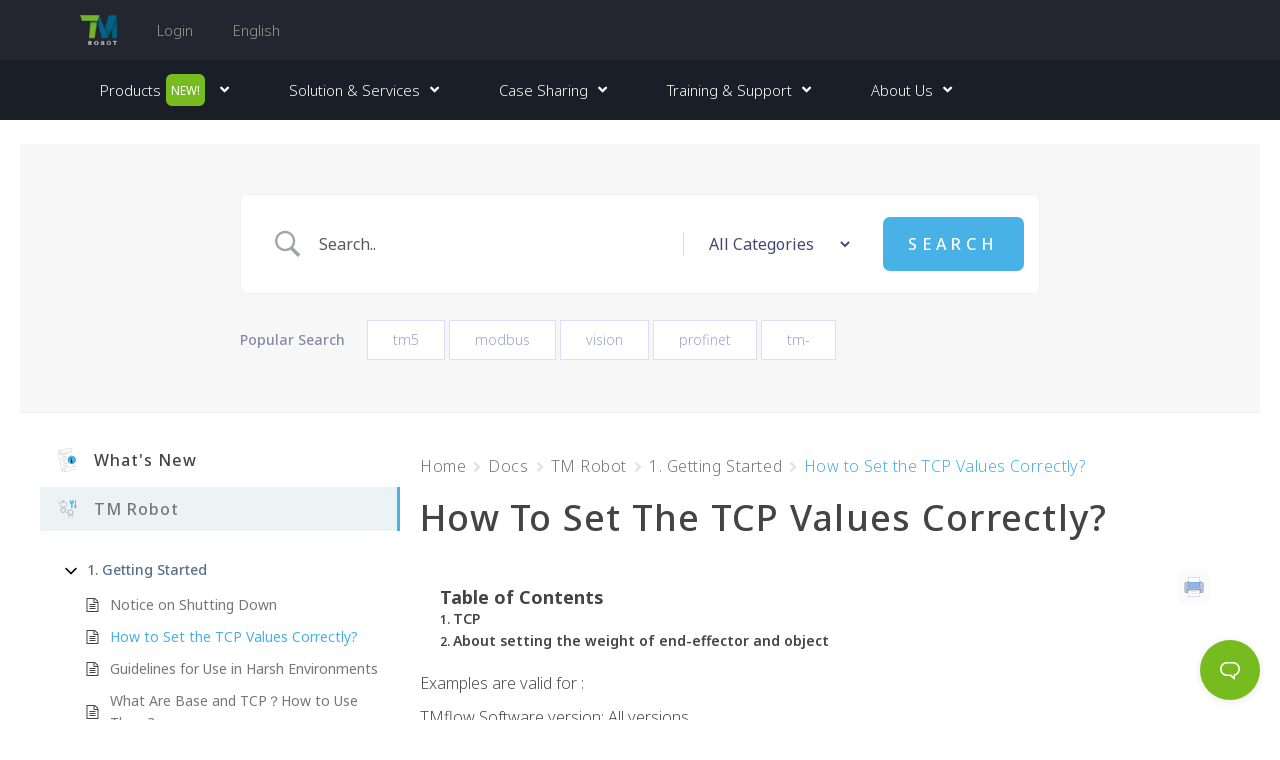

--- FILE ---
content_type: text/html; charset=UTF-8
request_url: https://www.tm-robot.com/en/docs/how-to-set-the-tcp-values-correctly/
body_size: 89780
content:
<!DOCTYPE html><html lang="en-US"><head ><!-- Google tag (gtag.js) -->
<script async src="https://www.googletagmanager.com/gtag/js?id=G-VBC6RLLV54"></script>
<script>
  window.dataLayer = window.dataLayer || [];
  function gtag(){dataLayer.push(arguments);}
  gtag('js', new Date());

  gtag('config', 'G-VBC6RLLV54');
</script>

<!-- Google Tag Manager -->
<script>(function(w,d,s,l,i){w[l]=w[l]||[];w[l].push({'gtm.start':
new Date().getTime(),event:'gtm.js'});var f=d.getElementsByTagName(s)[0],
j=d.createElement(s),dl=l!='dataLayer'?'&l='+l:'';j.async=true;j.src=
'https://www.googletagmanager.com/gtm.js?id='+i+dl;f.parentNode.insertBefore(j,f);
})(window,document,'script','dataLayer','GTM-TSHD7T3');</script>
<!-- End Google Tag Manager -->	<meta charset="UTF-8" />
	<meta name="viewport" content="width=device-width, initial-scale=1" />
	<meta name='robots' content='noindex, follow' />
<link rel="alternate" hreflang="en" href="https://www.tm-robot.com/en/docs/how-to-set-the-tcp-values-correctly/" />
<link rel="alternate" hreflang="zh-hans" href="https://www.tm-robot.com/zh-hans/docs/how-to-set-the-tcp-values-correctly/" />
<link rel="alternate" hreflang="zh-hant" href="https://www.tm-robot.com/zh-hant/docs/how-to-set-the-tcp-values-correctly/" />
<link rel="alternate" hreflang="de" href="https://www.tm-robot.com/de/docs/how-to-set-the-tcp-values-correctly/" />
<link rel="alternate" hreflang="ja" href="https://www.tm-robot.com/ja/docs/how-to-set-the-tcp-values-correctly/" />
<link rel="alternate" hreflang="ko" href="https://www.tm-robot.com/ko/docs/how-to-set-the-tcp-values-correctly/" />
<link rel="alternate" hreflang="x-default" href="https://www.tm-robot.com/en/docs/how-to-set-the-tcp-values-correctly/" />

	<!-- This site is optimized with the Yoast SEO plugin v16.9 - https://yoast.com/wordpress/plugins/seo/ -->
	<title>How to Set the TCP Values Correctly? | Techman Robot</title>
	<meta property="og:locale" content="en_US" />
	<meta property="og:type" content="article" />
	<meta property="og:title" content="How to Set the TCP Values Correctly? | Techman Robot" />
	<meta property="og:description" content="Examples are valid for : TMflow Software version: All versions. TM Robot Hardware version: All versions. Other specific requirements: None Note that older or newer software versions may have different results &nbsp; TCP By the input of the TCP (Tool center point), weight, and center of mass of the gripper in TMflow, the robot can [&hellip;]" />
	<meta property="og:url" content="https://www.tm-robot.com/en/docs/how-to-set-the-tcp-values-correctly/" />
	<meta property="og:site_name" content="Techman Robot" />
	<meta property="article:modified_time" content="2023-09-20T05:53:55+00:00" />
	<meta property="og:image" content="https://tm-robot.oss-cn-hongkong.aliyuncs.com/wp-content/uploads/2022/10/圖片6-3-500x500.png" />
	<meta name="twitter:card" content="summary_large_image" />
	<script type="application/ld+json" class="yoast-schema-graph">{"@context":"https://schema.org","@graph":[{"@type":"Organization","@id":"https://www.tm-robot.com.cn/ja/#organization","name":"Techman Robot","url":"https://www.tm-robot.com.cn/ja/","sameAs":[],"logo":{"@type":"ImageObject","@id":"https://www.tm-robot.com.cn/ja/#logo","inLanguage":"en-US","url":"https://tm-robot.oss-cn-hongkong.aliyuncs.com/wp-content/uploads/2018/09/logo.png","contentUrl":"https://tm-robot.oss-cn-hongkong.aliyuncs.com/wp-content/uploads/2018/09/logo.png","width":221,"height":196,"caption":"Techman Robot"},"image":{"@id":"https://www.tm-robot.com.cn/ja/#logo"}},{"@type":"WebSite","@id":"https://www.tm-robot.com.cn/ja/#website","url":"https://www.tm-robot.com.cn/ja/","name":"Techman Robot","description":"Intelligent Cobots for a World of Applications","publisher":{"@id":"https://www.tm-robot.com.cn/ja/#organization"},"potentialAction":[{"@type":"SearchAction","target":{"@type":"EntryPoint","urlTemplate":"https://www.tm-robot.com.cn/ja/?s={search_term_string}"},"query-input":"required name=search_term_string"}],"inLanguage":"en-US"},{"@type":"ImageObject","@id":"https://www.tm-robot.com/en/docs/how-to-set-the-tcp-values-correctly/#primaryimage","inLanguage":"en-US","url":"https://tm-robot.oss-cn-hongkong.aliyuncs.com/wp-content/uploads/2022/10/\u5716\u72476-3-500x500.png","contentUrl":"https://tm-robot.oss-cn-hongkong.aliyuncs.com/wp-content/uploads/2022/10/\u5716\u72476-3-500x500.png"},{"@type":"WebPage","@id":"https://www.tm-robot.com/en/docs/how-to-set-the-tcp-values-correctly/#webpage","url":"https://www.tm-robot.com/en/docs/how-to-set-the-tcp-values-correctly/","name":"How to Set the TCP Values Correctly? | Techman Robot","isPartOf":{"@id":"https://www.tm-robot.com.cn/ja/#website"},"primaryImageOfPage":{"@id":"https://www.tm-robot.com/en/docs/how-to-set-the-tcp-values-correctly/#primaryimage"},"datePublished":"2022-10-28T06:44:51+00:00","dateModified":"2023-09-20T05:53:55+00:00","breadcrumb":{"@id":"https://www.tm-robot.com/en/docs/how-to-set-the-tcp-values-correctly/#breadcrumb"},"inLanguage":"en-US","potentialAction":[{"@type":"ReadAction","target":["https://www.tm-robot.com/en/docs/how-to-set-the-tcp-values-correctly/"]}]},{"@type":"BreadcrumbList","@id":"https://www.tm-robot.com/en/docs/how-to-set-the-tcp-values-correctly/#breadcrumb","itemListElement":[{"@type":"ListItem","position":1,"name":"Home","item":"https://www.tm-robot.com/en/"},{"@type":"ListItem","position":2,"name":"Docs","item":"https://www.tm-robot.com/en/docs/"},{"@type":"ListItem","position":3,"name":"How to Set the TCP Values Correctly?"}]}]}</script>
	<!-- / Yoast SEO plugin. -->


<link rel='dns-prefetch' href='//fonts.googleapis.com' />
<link rel='dns-prefetch' href='//tm-robot.oss-cn-hongkong.aliyuncs.com' />
<link rel="alternate" type="application/rss+xml" title="Techman Robot &raquo; Feed" href="https://www.tm-robot.com/en/feed/" />
<link rel="alternate" type="application/rss+xml" title="Techman Robot &raquo; Comments Feed" href="https://www.tm-robot.com/en/comments/feed/" />
<style type="text/css">
img.wp-smiley,
img.emoji {
	display: inline !important;
	border: none !important;
	box-shadow: none !important;
	height: 1em !important;
	width: 1em !important;
	margin: 0 .07em !important;
	vertical-align: -0.1em !important;
	background: none !important;
	padding: 0 !important;
}
</style>
	<link rel='stylesheet' id='moove_activity_addon_frontend-css'  href='https://www.tm-robot.com/wp-content/plugins/user-activity-tracking-and-log-addon/assets/css/activity-et-front.css?ver=4.0.7' type='text/css' media='all' />
<link rel='stylesheet' id='xpro-grid-css'  href='https://www.tm-robot.com/wp-content/plugins/xpro-elementor-addons/assets/css/xpro-grid.min.css?ver=1.0.0' type='text/css' media='all' />
<link rel='stylesheet' id='xpro-elementor-addons-widgets-css'  href='https://www.tm-robot.com/wp-content/plugins/xpro-elementor-addons/assets/css/xpro-widgets.css?ver=1.1.1' type='text/css' media='all' />
<link rel='stylesheet' id='xpro-elementor-addons-responsive-css'  href='https://www.tm-robot.com/wp-content/plugins/xpro-elementor-addons/assets/css/xpro-responsive.css?ver=1.1.1' type='text/css' media='all' />
<link rel='stylesheet' id='font-awesome-css'  href='https://www.tm-robot.com/wp-content/plugins/types/vendor/toolset/toolset-common/res/lib/font-awesome/css/font-awesome.min.css?ver=4.7.0' type='text/css' media='screen' />
<link rel='stylesheet' id='xpro-icons-css'  href='https://www.tm-robot.com/wp-content/plugins/xpro-elementor-addons/assets/css/xpro-icons.min.css?ver=1.0.0' type='text/css' media='all' />
<link rel='stylesheet' id='jupiterx-child-css'  href='https://www.tm-robot.com/wp-content/themes/jupiterx-child/assets/css/style.css?ver=5.7.2' type='text/css' media='all' />
<link rel='stylesheet' id='wp-block-library-css'  href='https://www.tm-robot.com/wp-includes/css/dist/block-library/style.min.css?ver=5.7.2' type='text/css' media='all' />
<link rel='stylesheet' id='wp-block-library-theme-css'  href='https://www.tm-robot.com/wp-includes/css/dist/block-library/theme.min.css?ver=5.7.2' type='text/css' media='all' />
<link rel='stylesheet' id='mediaelement-css'  href='https://www.tm-robot.com/wp-includes/js/mediaelement/mediaelementplayer-legacy.min.css?ver=4.2.16' type='text/css' media='all' />
<link rel='stylesheet' id='wp-mediaelement-css'  href='https://www.tm-robot.com/wp-includes/js/mediaelement/wp-mediaelement.min.css?ver=5.7.2' type='text/css' media='all' />
<link rel='stylesheet' id='view_editor_gutenberg_frontend_assets-css'  href='https://www.tm-robot.com/wp-content/plugins/toolset-blocks/public/css/views-frontend.css?ver=3.6.3' type='text/css' media='all' />
<style id='view_editor_gutenberg_frontend_assets-inline-css' type='text/css'>
.wpv-sort-list-dropdown.wpv-sort-list-dropdown-style-default > span.wpv-sort-list,.wpv-sort-list-dropdown.wpv-sort-list-dropdown-style-default .wpv-sort-list-item {border-color: #cdcdcd;}.wpv-sort-list-dropdown.wpv-sort-list-dropdown-style-default .wpv-sort-list-item a {color: #444;background-color: #fff;}.wpv-sort-list-dropdown.wpv-sort-list-dropdown-style-default a:hover,.wpv-sort-list-dropdown.wpv-sort-list-dropdown-style-default a:focus {color: #000;background-color: #eee;}.wpv-sort-list-dropdown.wpv-sort-list-dropdown-style-default .wpv-sort-list-item.wpv-sort-list-current a {color: #000;background-color: #eee;}
.wpv-sort-list-dropdown.wpv-sort-list-dropdown-style-default > span.wpv-sort-list,.wpv-sort-list-dropdown.wpv-sort-list-dropdown-style-default .wpv-sort-list-item {border-color: #cdcdcd;}.wpv-sort-list-dropdown.wpv-sort-list-dropdown-style-default .wpv-sort-list-item a {color: #444;background-color: #fff;}.wpv-sort-list-dropdown.wpv-sort-list-dropdown-style-default a:hover,.wpv-sort-list-dropdown.wpv-sort-list-dropdown-style-default a:focus {color: #000;background-color: #eee;}.wpv-sort-list-dropdown.wpv-sort-list-dropdown-style-default .wpv-sort-list-item.wpv-sort-list-current a {color: #000;background-color: #eee;}.wpv-sort-list-dropdown.wpv-sort-list-dropdown-style-grey > span.wpv-sort-list,.wpv-sort-list-dropdown.wpv-sort-list-dropdown-style-grey .wpv-sort-list-item {border-color: #cdcdcd;}.wpv-sort-list-dropdown.wpv-sort-list-dropdown-style-grey .wpv-sort-list-item a {color: #444;background-color: #eeeeee;}.wpv-sort-list-dropdown.wpv-sort-list-dropdown-style-grey a:hover,.wpv-sort-list-dropdown.wpv-sort-list-dropdown-style-grey a:focus {color: #000;background-color: #e5e5e5;}.wpv-sort-list-dropdown.wpv-sort-list-dropdown-style-grey .wpv-sort-list-item.wpv-sort-list-current a {color: #000;background-color: #e5e5e5;}
.wpv-sort-list-dropdown.wpv-sort-list-dropdown-style-default > span.wpv-sort-list,.wpv-sort-list-dropdown.wpv-sort-list-dropdown-style-default .wpv-sort-list-item {border-color: #cdcdcd;}.wpv-sort-list-dropdown.wpv-sort-list-dropdown-style-default .wpv-sort-list-item a {color: #444;background-color: #fff;}.wpv-sort-list-dropdown.wpv-sort-list-dropdown-style-default a:hover,.wpv-sort-list-dropdown.wpv-sort-list-dropdown-style-default a:focus {color: #000;background-color: #eee;}.wpv-sort-list-dropdown.wpv-sort-list-dropdown-style-default .wpv-sort-list-item.wpv-sort-list-current a {color: #000;background-color: #eee;}.wpv-sort-list-dropdown.wpv-sort-list-dropdown-style-grey > span.wpv-sort-list,.wpv-sort-list-dropdown.wpv-sort-list-dropdown-style-grey .wpv-sort-list-item {border-color: #cdcdcd;}.wpv-sort-list-dropdown.wpv-sort-list-dropdown-style-grey .wpv-sort-list-item a {color: #444;background-color: #eeeeee;}.wpv-sort-list-dropdown.wpv-sort-list-dropdown-style-grey a:hover,.wpv-sort-list-dropdown.wpv-sort-list-dropdown-style-grey a:focus {color: #000;background-color: #e5e5e5;}.wpv-sort-list-dropdown.wpv-sort-list-dropdown-style-grey .wpv-sort-list-item.wpv-sort-list-current a {color: #000;background-color: #e5e5e5;}.wpv-sort-list-dropdown.wpv-sort-list-dropdown-style-blue > span.wpv-sort-list,.wpv-sort-list-dropdown.wpv-sort-list-dropdown-style-blue .wpv-sort-list-item {border-color: #0099cc;}.wpv-sort-list-dropdown.wpv-sort-list-dropdown-style-blue .wpv-sort-list-item a {color: #444;background-color: #cbddeb;}.wpv-sort-list-dropdown.wpv-sort-list-dropdown-style-blue a:hover,.wpv-sort-list-dropdown.wpv-sort-list-dropdown-style-blue a:focus {color: #000;background-color: #95bedd;}.wpv-sort-list-dropdown.wpv-sort-list-dropdown-style-blue .wpv-sort-list-item.wpv-sort-list-current a {color: #000;background-color: #95bedd;}
</style>
<link rel='stylesheet' id='jet-engine-frontend-css'  href='https://www.tm-robot.com/wp-content/plugins/jet-engine/assets/css/frontend.css?ver=3.0.7' type='text/css' media='all' />
<link rel='stylesheet' id='betterdocs-el-edit-css'  href='https://www.tm-robot.com/wp-content/plugins/betterdocs/admin/assets/css/betterdocs-el-edit.css?ver=2.1.6' type='text/css' media='all' />
<link rel='stylesheet' id='betterdocs-css'  href='https://www.tm-robot.com/wp-content/plugins/betterdocs/public/css/betterdocs-public.css?ver=2.1.6' type='text/css' media='all' />
<link rel='stylesheet' id='simplebar-css'  href='https://www.tm-robot.com/wp-content/plugins/betterdocs/public/css/simplebar.css?ver=2.1.6' type='text/css' media='all' />
<link rel='stylesheet' id='betterdocs-instant-answer-css'  href='https://www.tm-robot.com/wp-content/plugins/betterdocs-pro/public/modules/instant-answer.css?ver=2.2.0' type='text/css' media='all' />
<style id='betterdocs-instant-answer-inline-css' type='text/css'>
.betterdocs-widget-container{z-index:9999}.betterdocs-conversation-container, .betterdocs-footer-wrapper, .betterdocs-launcher, .betterdocs-ask-wrapper .betterdocs-ask-submit{background-color:#23262e}.betterdocs-footer-wrapper .bd-ia-feedback-wrap, .betterdocs-footer-wrapper .bd-ia-feedback-response{background-color:#23262e}.betterdocs-header-wrapper .betterdocs-header .inner-container.betterdocs-active-answer .toggle:first-of-type > p, .betterdocs-header-wrapper .betterdocs-header .inner-container.betterdocs-active-ask .toggle:last-of-type > p{color:#23262e}.betterdocs-header-wrapper .betterdocs-header .inner-container.betterdocs-active-answer .toggle:first-of-type svg, .betterdocs-header-wrapper .betterdocs-header .inner-container.betterdocs-active-ask .toggle:last-of-type svg{fill:#23262e}.betterdocs-header-wrapper .betterdocs-header .inner-container, .betterdocs-footer-wrapper .betterdocs-footer-emo > div{background-color:#48b1e5}.betterdocs-launcher[type=button], .betterdocs-launcher[type=button]:focus {background-color:#77bc1f}.betterdocs-widget-container .betterdocs-launcher[type=button]:hover {background-color:#77bc1f !important}.betterdocs-header-wrapper .betterdocs-sub-header.betterdocs-ans-header > h3, .betterdocs-header-wrapper .betterdocs-sub-header.betterdocs-ask-header > h3{color:#23262e}.betterdocs-footer-wrapper .bd-ia-feedback-response .feedback-success-icon {fill: #77bc1f}.betterdocs-tab-ask .betterdocs-ask-wrapper .betterdocs-ask-submit { background-color: #48b1e5}.betterdocs-messages-container .betterdocs-modal-wrapper .betterdocs-modal-content-container .betterdocs-ia-content h1 { font-size: 26px}.betterdocs-messages-container .betterdocs-modal-wrapper .betterdocs-modal-content-container .betterdocs-ia-content h2 { font-size: 24px}.betterdocs-messages-container .betterdocs-modal-wrapper .betterdocs-modal-content-container .betterdocs-ia-content h3 { font-size: 22px}.betterdocs-messages-container .betterdocs-modal-wrapper .betterdocs-modal-content-container .betterdocs-ia-content h4 { font-size: 20px}.betterdocs-messages-container .betterdocs-modal-wrapper .betterdocs-modal-content-container .betterdocs-ia-content h5 { font-size: 18px}.betterdocs-messages-container .betterdocs-modal-wrapper .betterdocs-modal-content-container .betterdocs-ia-content h6 { font-size: 16px}.betterdocs-messages-container .betterdocs-modal-wrapper .betterdocs-modal-content-container .betterdocs-ia-content,
            .betterdocs-messages-container .betterdocs-modal-wrapper .betterdocs-modal-content-container .betterdocs-ia-content p,
            .betterdocs-messages-container .betterdocs-modal-wrapper .betterdocs-modal-content-container .betterdocs-ia-content strong { font-size: 16px}
</style>
<link rel='stylesheet' id='betterdocs-pro-css'  href='https://www.tm-robot.com/wp-content/plugins/betterdocs-pro/public/css/betterdocs-pro-public.css?ver=2.2.0' type='text/css' media='all' />
<link rel='stylesheet' id='vfb-pro-css'  href='https://www.tm-robot.com/wp-content/plugins/vfb-pro/public/assets/css/vfb-style.min.css?ver=2019.05.10' type='text/css' media='all' />
<link rel='stylesheet' id='dashicons-css'  href='https://www.tm-robot.com/wp-includes/css/dashicons.min.css?ver=5.7.2' type='text/css' media='all' />
<link rel='stylesheet' id='wpex-font-awesome-css'  href='https://www.tm-robot.com/wp-content/plugins/wp-timelines/css/font-awesome/css/font-awesome.min.css?ver=5.7.2' type='text/css' media='all' />
<link rel='stylesheet' id='wpex-google-fonts-css'  href='//fonts.googleapis.com/css?family=Source+Sans+Pro%7CArial%2C+noto+sans+TC%2C+noto+sans+SC%7CArial&#038;ver=1.0.0' type='text/css' media='all' />
<link rel='stylesheet' id='wpex-ex_s_lick-css'  href='https://www.tm-robot.com/wp-content/plugins/wp-timelines/js/ex_s_lick/ex_s_lick.css?ver=5.7.2' type='text/css' media='all' />
<link rel='stylesheet' id='wpex-ex_s_lick-theme-css'  href='https://www.tm-robot.com/wp-content/plugins/wp-timelines/js/ex_s_lick/ex_s_lick-theme.css?ver=5.7.2' type='text/css' media='all' />
<link rel='stylesheet' id='wpex-timeline-animate-css'  href='https://www.tm-robot.com/wp-content/plugins/wp-timelines/css/animate.css?ver=5.7.2' type='text/css' media='all' />
<link rel='stylesheet' id='wpex-timeline-css-css'  href='https://www.tm-robot.com/wp-content/plugins/wp-timelines/css/style.css?ver=5.7.2' type='text/css' media='all' />
<link rel='stylesheet' id='wpex-timeline-sidebyside-css'  href='https://www.tm-robot.com/wp-content/plugins/wp-timelines/css/style-sidebyside.css?ver=5.7.2' type='text/css' media='all' />
<link rel='stylesheet' id='wpex-horiz-css-css'  href='https://www.tm-robot.com/wp-content/plugins/wp-timelines/css/horiz-style.css?ver=3.2' type='text/css' media='all' />
<link rel='stylesheet' id='wpex-timeline-dark-css-css'  href='https://www.tm-robot.com/wp-content/plugins/wp-timelines/css/dark.css?ver=5.7.2' type='text/css' media='all' />
<style id='wpex-timeline-dark-css-inline-css' type='text/css'>
    .wpex-timeline > li .wpex-timeline-icon .fa{font-weight: normal;}
    	.wpextl-loadicon,
    .wpextl-loadicon::before,
	.wpextl-loadicon::after{ border-left-color:#8dc035}
    .wpex-filter > .fa,
    .wpex-endlabel.wpex-loadmore span, .wpex-tltitle.wpex-loadmore span, .wpex-loadmore .loadmore-timeline,
    .wpex-timeline-list.show-icon .wpex-timeline > li:after, .wpex-timeline-list.show-icon .wpex-timeline > li:first-child:before,
    .wpex-timeline-list.show-icon .wpex-timeline.style-center > li .wpex-content-left .wpex-leftdate,
    .wpex-timeline-list.show-icon li .wpex-timeline-icon .fa,
    .wpex .timeline-details .wptl-readmore > a:hover,
    .wpex-spinner > div,
    .wpex.horizontal-timeline .ex_s_lick-prev:hover, .wpex.horizontal-timeline .ex_s_lick-next:hover,
    .wpex.horizontal-timeline .horizontal-content .ex_s_lick-next:hover,
    .wpex.horizontal-timeline .horizontal-content .ex_s_lick-prev:hover,
    .wpex.horizontal-timeline .horizontal-nav li.ex_s_lick-current span.tl-point:before,
    .wpex.horizontal-timeline.tl-hozsteps .horizontal-nav li.ex_s_lick-current span.tl-point i,
    .timeline-navigation a.btn,
    .timeline-navigation div > a,
    .wpex.horizontal-timeline.ex-multi-item .horizontal-nav li .wpex_point:before,
    .wpex.horizontal-timeline.ex-multi-item .horizontal-nav li.ex_s_lick-current .wpex_point:before,
    .wpex.wpex-horizontal-3.ex-multi-item .horizontal-nav  h2 a,
    .wpex-timeline-list:not(.show-icon) .wptl-feature-name span,
    .wpex.horizontal-timeline.ex-multi-item:not(.wpex-horizontal-4) .horizontal-nav li span.wpex_point,
    .wpex.horizontal-timeline.ex-multi-item:not(.wpex-horizontal-4) .horizontal-nav li span.wpex_point,
    .show-wide_img .wpex-timeline > li .wpex-timeline-time span.tll-date,
    .wpex-timeline-list.show-bg.left-tl li .wpex-timeline-label .wpex-content-left .wpex-leftdate,
    .wpex-timeline-list.show-simple:not(.show-simple-bod) ul li .wpex-timeline-time .tll-date,
    .show-box-color .tlb-time,
    .sidebyside-tl.show-classic span.tll-date,
    .wptl-back-to-list a,
    .wpex-timeline > li .wpex-timeline-icon .fa{ background:#8dc035}
    .wpex-timeline-list.show-icon li .wpex-timeline-icon .fa:before,
    .wpex-filter span.active,
    .wpex-timeline-list.show-simple.show-simple-bod ul li .wpex-timeline-time .tll-date,
    .wpex-timeline-list.show-simple .wptl-readmore-center a,
    .wpex.horizontal-timeline .ex_s_lick-prev, .wpex.horizontal-timeline .ex_s_lick-next,
    .wpex.horizontal-timeline.tl-hozsteps .horizontal-nav li.prev_item:not(.ex_s_lick-current) span.tl-point i,
    .wpex.horizontal-timeline.ex-multi-item .horizontal-nav li span.wpex_point i,
    .wpex-timeline-list.show-clean .wpex-timeline > li .wpex-timeline-label h2,
    .wpex-timeline-list.show-simple li .wpex-timeline-icon .fa:not(.no-icon):before,
    .wpex.horizontal-timeline .extl-hoz-sbs .horizontal-nav li span.tl-point i,
    .show-wide_img.left-tl .wpex-timeline > li .wpex-timeline-icon .fa:not(.no-icon):not(.icon-img):before,
    .wpex-timeline > li .wpex-timeline-time span:last-child{ color:#8dc035}
    .wpex .timeline-details .wptl-readmore > a,
    .wpex.horizontal-timeline .ex_s_lick-prev:hover, .wpex.horizontal-timeline .ex_s_lick-next:hover,
    .wpex.horizontal-timeline .horizontal-content .ex_s_lick-next:hover,
    .wpex.horizontal-timeline .horizontal-content .ex_s_lick-prev:hover,
    .wpex.horizontal-timeline .horizontal-nav li.ex_s_lick-current span.tl-point:before,
    .wpex.horizontal-timeline .ex_s_lick-prev, .wpex.horizontal-timeline .ex_s_lick-next,
    .wpex.horizontal-timeline .timeline-pos-select,
    .wpex.horizontal-timeline .horizontal-nav li.prev_item span.tl-point:before,
    .wpex.horizontal-timeline.tl-hozsteps .horizontal-nav li.ex_s_lick-current span.tl-point i,
    .wpex.horizontal-timeline.tl-hozsteps .timeline-hr, .wpex.horizontal-timeline.tl-hozsteps .timeline-pos-select,
    .wpex.horizontal-timeline.tl-hozsteps .horizontal-nav li.prev_item span.tl-point i,
    .wpex-timeline-list.left-tl.show-icon .wptl-feature-name,
    .wpex-timeline-list.show-icon .wptl-feature-name span,
    .wpex.horizontal-timeline.ex-multi-item .horizontal-nav li span.wpex_point i,
    .wpex.horizontal-timeline.ex-multi-item.wpex-horizontal-4 .wpextt_templates .wptl-readmore a,
    .wpex-timeline-list.show-box-color .style-center > li:nth-child(odd) .wpex-timeline-label,
	.wpex-timeline-list.show-box-color .style-center > li .wpex-timeline-label,
	.wpex-timeline-list.show-box-color .style-center > li:nth-child(odd) .wpex-timeline-icon .fa:after,
    .extl-lb .gslide-description.description-right h3.lb-title:after,
    .wpex.horizontal-timeline.ex-multi-item .extl-hoz-sbs.style-7 .extl-sbd-details,
	.wpex-timeline-list.show-box-color li .wpex-timeline-icon i:after,
    .wpex.horizontal-timeline .extl-hoz-sbs .horizontal-nav li span.tl-point i,
    .wpex.wpex-horizontal-3.ex-multi-item .horizontal-nav .wpextt_templates .wptl-readmore a{border-color: #8dc035;}
    .wpex-timeline > li .wpex-timeline-label:before,
    .show-wide_img .wpex-timeline > li .wpex-timeline-time span.tll-date:before, 
    .wpex-timeline > li .wpex-timeline-label:before,
    .wpex-timeline-list.show-wide_img.left-tl .wpex-timeline > li .wpex-timeline-time span.tll-date:before,
    .wpex-timeline-list.show-icon.show-bg .wpex-timeline > li .wpex-timeline-label:after,
    .wpex-timeline-list.show-icon .wpex-timeline.style-center > li .wpex-timeline-label:after
    {border-right-color: #8dc035;}
    .wpex-filter span,
    .wpex-timeline > li .wpex-timeline-label{border-left-color: #8dc035;}
    .wpex-timeline-list.show-wide_img .wpex-timeline > li .timeline-details,
    .wpex.horizontal-timeline.ex-multi-item:not(.wpex-horizontal-4) .horizontal-nav li span.wpex_point:after{border-top-color: #8dc035;}
    .wpex.wpex-horizontal-3.ex-multi-item .wpex-timeline-label .timeline-details:after{border-bottom-color: #8dc035;}
    @media (min-width: 768px){
        .wpex-timeline.style-center > li:nth-child(odd) .wpex-timeline-label{border-right-color: #8dc035;}
        .show-wide_img .wpex-timeline > li:nth-child(even) .wpex-timeline-time span.tll-date:before,
        .wpex-timeline.style-center > li:nth-child(odd) .wpex-timeline-label:before,
        .wpex-timeline-list.show-icon .style-center > li:nth-child(odd) .wpex-timeline-label:after{border-left-color: #8dc035;}
    }
		.wpex-timeline-list,
    .wpex .wptl-excerpt,
    .wpex-single-timeline,
    .glightbox-clean .gslide-desc,
    .extl-hoz-sbd-ct,
	.wpex{font-family: "Arial, noto sans TC, noto sans SC", sans-serif;}
    .wptl-excerpt,
    .glightbox-clean .gslide-desc,
    .extl-hoz-sbd-ct,
    .wptl-filter-box select,
    .wpex-timeline > li .wpex-timeline-label{color: #444444;}
    .wpex-timeline-list,
    .wpex .wptl-excerpt,
    .wpex-single-timeline,
	.wpex,
    .wptl-filter-box select,
    .glightbox-clean .gslide-desc,
    .wpex-timeline > li .wpex-timeline-label{font-size:14;}
	.wpex-single-timeline h1.tl-title,
	.wpex-timeline-list.show-icon li .wpex-content-left,
    .wpex-timeline-list .wptl-feature-name span,
    .wpex .wpex-dates a, .wpex h2, .wpex h2 a, .wpex .timeline-details h2,
    .wpex-timeline > li .wpex-timeline-time span:last-child,
    .extl-lb .gslide-description.description-right h3.lb-title,
    .wpex-timeline > li .wpex-timeline-label h2 a,
    .wpex.horizontal-timeline .extl-hoz-sbs h2 a, 
    .wpex.horizontal-timeline .wpex-timeline-label h2 a,
    .wpex .timeline-details h2{
        font-family: "Arial", sans-serif;            }

</style>
<link rel='stylesheet' id='wpml-legacy-dropdown-0-css'  href='//www.tm-robot.com/wp-content/plugins/sitepress-multilingual-cms/templates/language-switchers/legacy-dropdown/style.min.css?ver=1' type='text/css' media='all' />
<style id='wpml-legacy-dropdown-0-inline-css' type='text/css'>
.wpml-ls-sidebars-jupiterx_custom_sidebar_2{background-color:#1a1e27;}.wpml-ls-sidebars-jupiterx_custom_sidebar_2 a {color:#ffffff;background-color:#1a1e27;}.wpml-ls-sidebars-jupiterx_custom_sidebar_2 .wpml-ls-current-language>a {color:#77bc1f;}
</style>
<link rel='stylesheet' id='wpml-legacy-dropdown-click-0-css'  href='//www.tm-robot.com/wp-content/plugins/sitepress-multilingual-cms/templates/language-switchers/legacy-dropdown-click/style.min.css?ver=1' type='text/css' media='all' />
<link rel='stylesheet' id='wpml-menu-item-0-css'  href='//www.tm-robot.com/wp-content/plugins/sitepress-multilingual-cms/templates/language-switchers/menu-item/style.min.css?ver=1' type='text/css' media='all' />
<style id='wpml-menu-item-0-inline-css' type='text/css'>
.wpml-ls-slot-252, .wpml-ls-slot-252 a, .wpml-ls-slot-252 a:visited{color:#777777;}.wpml-ls-slot-252.wpml-ls-current-language .wpml-ls-slot-252, .wpml-ls-slot-252.wpml-ls-current-language .wpml-ls-slot-252 a, .wpml-ls-slot-252.wpml-ls-current-language .wpml-ls-slot-252 a:visited{color:#777777;}
</style>
<link rel='stylesheet' id='search-filter-plugin-styles-css'  href='https://www.tm-robot.com/wp-content/plugins/search-filter-pro/public/assets/css/search-filter.min.css?ver=2.5.13' type='text/css' media='all' />
<link rel='stylesheet' id='jupiterx-popups-animation-css'  href='https://www.tm-robot.com/wp-content/plugins/jupiterx-core/includes/extensions/raven/assets/lib/animate/animate.min.css?ver=2.5.2' type='text/css' media='all' />
<link rel='stylesheet' id='jupiterx-css'  href='https://tm-robot.oss-cn-hongkong.aliyuncs.com/wp-content/uploads/jupiterx/compiler/jupiterx/3d3abf8.css?ver=2.5.2' type='text/css' media='all' />
<link rel='stylesheet' id='wpforo-widgets-css'  href='https://www.tm-robot.com/wp-content/plugins/wpforo/themes/classic/widgets.css?ver=2.1.7' type='text/css' media='all' />
<link rel='stylesheet' id='font-awesome-all-css'  href='https://www.tm-robot.com/wp-content/plugins/jet-menu/assets/public/lib/font-awesome/css/all.min.css?ver=5.12.0' type='text/css' media='all' />
<link rel='stylesheet' id='font-awesome-v4-shims-css'  href='https://www.tm-robot.com/wp-content/plugins/jet-menu/assets/public/lib/font-awesome/css/v4-shims.min.css?ver=5.12.0' type='text/css' media='all' />
<link rel='stylesheet' id='jet-menu-public-styles-css'  href='https://www.tm-robot.com/wp-content/plugins/jet-menu/assets/public/css/public.css?ver=2.2.3' type='text/css' media='all' />
<link rel='stylesheet' id='jupiterx-elements-dynamic-styles-css'  href='https://tm-robot.oss-cn-hongkong.aliyuncs.com/wp-content/uploads/jupiterx/compiler/jupiterx-elements-dynamic-styles/1f8f3a9.css?ver=2.5.2' type='text/css' media='all' />
<link rel='stylesheet' id='wpforo-um-css'  href='https://www.tm-robot.com/wp-content/plugins/wpforo/themes/classic/integration/ultimate-member/style.css?ver=2.1.7' type='text/css' media='all' />
<link rel='stylesheet' id='um_fonticons_ii-css'  href='https://www.tm-robot.com/wp-content/plugins/ultimate-member/assets/css/um-fonticons-ii.css?ver=2.6.7' type='text/css' media='all' />
<link rel='stylesheet' id='um_fonticons_fa-css'  href='https://www.tm-robot.com/wp-content/plugins/ultimate-member/assets/css/um-fonticons-fa.css?ver=2.6.7' type='text/css' media='all' />
<link rel='stylesheet' id='select2-css'  href='https://www.tm-robot.com/wp-content/plugins/ultimate-member/assets/css/select2/select2.min.css?ver=4.0.13' type='text/css' media='all' />
<link rel='stylesheet' id='um_crop-css'  href='https://www.tm-robot.com/wp-content/plugins/ultimate-member/assets/css/um-crop.css?ver=2.6.7' type='text/css' media='all' />
<link rel='stylesheet' id='um_modal-css'  href='https://www.tm-robot.com/wp-content/plugins/ultimate-member/assets/css/um-modal.css?ver=2.6.7' type='text/css' media='all' />
<link rel='stylesheet' id='um_styles-css'  href='https://www.tm-robot.com/wp-content/plugins/ultimate-member/assets/css/um-styles.css?ver=2.6.7' type='text/css' media='all' />
<link rel='stylesheet' id='um_profile-css'  href='https://www.tm-robot.com/wp-content/plugins/ultimate-member/assets/css/um-profile.css?ver=2.6.7' type='text/css' media='all' />
<link rel='stylesheet' id='um_account-css'  href='https://www.tm-robot.com/wp-content/plugins/ultimate-member/assets/css/um-account.css?ver=2.6.7' type='text/css' media='all' />
<link rel='stylesheet' id='um_misc-css'  href='https://www.tm-robot.com/wp-content/plugins/ultimate-member/assets/css/um-misc.css?ver=2.6.7' type='text/css' media='all' />
<link rel='stylesheet' id='um_fileupload-css'  href='https://www.tm-robot.com/wp-content/plugins/ultimate-member/assets/css/um-fileupload.css?ver=2.6.7' type='text/css' media='all' />
<link rel='stylesheet' id='um_datetime-css'  href='https://www.tm-robot.com/wp-content/plugins/ultimate-member/assets/css/pickadate/default.css?ver=2.6.7' type='text/css' media='all' />
<link rel='stylesheet' id='um_datetime_date-css'  href='https://www.tm-robot.com/wp-content/plugins/ultimate-member/assets/css/pickadate/default.date.css?ver=2.6.7' type='text/css' media='all' />
<link rel='stylesheet' id='um_datetime_time-css'  href='https://www.tm-robot.com/wp-content/plugins/ultimate-member/assets/css/pickadate/default.time.css?ver=2.6.7' type='text/css' media='all' />
<link rel='stylesheet' id='um_raty-css'  href='https://www.tm-robot.com/wp-content/plugins/ultimate-member/assets/css/um-raty.css?ver=2.6.7' type='text/css' media='all' />
<link rel='stylesheet' id='um_scrollbar-css'  href='https://www.tm-robot.com/wp-content/plugins/ultimate-member/assets/css/simplebar.css?ver=2.6.7' type='text/css' media='all' />
<link rel='stylesheet' id='um_tipsy-css'  href='https://www.tm-robot.com/wp-content/plugins/ultimate-member/assets/css/um-tipsy.css?ver=2.6.7' type='text/css' media='all' />
<link rel='stylesheet' id='um_responsive-css'  href='https://www.tm-robot.com/wp-content/plugins/ultimate-member/assets/css/um-responsive.css?ver=2.6.7' type='text/css' media='all' />
<link rel='stylesheet' id='um_default_css-css'  href='https://www.tm-robot.com/wp-content/plugins/ultimate-member/assets/css/um-old-default.css?ver=2.6.7' type='text/css' media='all' />
<link rel='stylesheet' id='um_old_css-css'  href='https://www.tm-robot.com/wp-content/plugins/ultimate-member/../../uploads/ultimatemember/um_old_settings.css?ver=5.7.2' type='text/css' media='all' />
<link rel='stylesheet' id='elementor-icons-css'  href='https://www.tm-robot.com/wp-content/plugins/elementor/assets/lib/eicons/css/elementor-icons.min.css?ver=5.16.0' type='text/css' media='all' />
<link rel='stylesheet' id='elementor-frontend-css'  href='https://www.tm-robot.com/wp-content/plugins/elementor/assets/css/frontend.min.css?ver=3.8.1' type='text/css' media='all' />
<style id='elementor-frontend-inline-css' type='text/css'>
.elementor-kit-65311{--e-global-color-primary:#78BE21;--e-global-color-secondary:#54595F;--e-global-color-text:#696969;--e-global-color-accent:#48B1E5;--e-global-color-70932b2:#999999;--e-global-color-1a28c42:#FAFAFA;--e-global-color-13b49f9:#056588;--e-global-color-84f168d:#444444;--e-global-color-6ce8e0b:#2D3546;--e-global-color-55ce91e:#1A1E27;--e-global-color-b4f18f1:#1A1E2757;--e-global-color-816c9b2:#141414;--e-global-color-f2a5393:#3897C6;--e-global-color-6851afa:#FFFFFF;--e-global-color-d6b80b3:#282E3A;--e-global-color-45df1f2:#A1B7C2;--e-global-typography-primary-font-family:"Noto Sans";--e-global-typography-primary-font-size:14px;--e-global-typography-primary-font-weight:400;--e-global-typography-secondary-font-family:"Noto Sans";--e-global-typography-secondary-font-weight:400;--e-global-typography-text-font-family:"Noto Sans";--e-global-typography-text-font-size:14px;--e-global-typography-text-font-weight:400;--e-global-typography-text-line-height:1.4em;--e-global-typography-accent-font-family:"Roboto";--e-global-typography-accent-font-weight:500;--e-global-typography-25d2184-font-family:"Noto Sans";--e-global-typography-25d2184-font-size:28px;--e-global-typography-25d2184-font-weight:500;--e-global-typography-25d2184-line-height:30px;--e-global-typography-44bda7c-font-size:35px;--e-global-typography-44bda7c-font-weight:700;--e-global-typography-87b9f82-font-family:"Noto Sans";--e-global-typography-87b9f82-font-size:24px;--e-global-typography-87b9f82-line-height:26px;color:var( --e-global-color-84f168d );font-family:var( --e-global-typography-text-font-family ), Sans-serif;font-size:var( --e-global-typography-text-font-size );font-weight:var( --e-global-typography-text-font-weight );line-height:var( --e-global-typography-text-line-height );}.elementor-kit-65311 p{margin-bottom:12px;}.elementor-kit-65311 a{color:#999999;}.elementor-kit-65311 h1{color:#444444;font-family:"Noto Sans", Sans-serif;line-height:1em;letter-spacing:0.5px;}.elementor-kit-65311 h2{color:#444444;font-family:"Noto Sans", Sans-serif;font-size:24px;font-weight:500;line-height:1.5em;}.elementor-kit-65311 h3{color:var( --e-global-color-secondary );font-family:"Noto Sans", Sans-serif;font-size:20px;font-weight:500;line-height:1.5em;}.elementor-kit-65311 h4{font-family:"Noto Sans", Sans-serif;font-size:18px;font-weight:500;}.elementor-kit-65311 h5{font-family:"Noto Sans", Sans-serif;font-size:16px;font-weight:500;}.elementor-kit-65311 button,.elementor-kit-65311 input[type="button"],.elementor-kit-65311 input[type="submit"],.elementor-kit-65311 .elementor-button{color:var( --e-global-color-text );background-color:#FFFFFF;border-style:solid;border-width:1px 1px 1px 1px;border-color:#CCCCCC;}.elementor-section.elementor-section-boxed > .elementor-container{max-width:1240px;}.e-con{--container-max-width:1240px;}.elementor-widget:not(:last-child){margin-bottom:20px;}.elementor-element{--widgets-spacing:20px;}{}h1.entry-title{display:var(--page-title-display);}@media(max-width:1024px){.elementor-kit-65311{font-size:var( --e-global-typography-text-font-size );line-height:var( --e-global-typography-text-line-height );}.elementor-section.elementor-section-boxed > .elementor-container{max-width:1024px;}.e-con{--container-max-width:1024px;}}@media(max-width:767px){.elementor-kit-65311{font-size:var( --e-global-typography-text-font-size );line-height:var( --e-global-typography-text-line-height );}.elementor-section.elementor-section-boxed > .elementor-container{max-width:767px;}.e-con{--container-max-width:767px;}}
.elementor-72747 .elementor-element.elementor-element-7f9579bf > .elementor-container{max-width:1140px;min-height:41px;}.elementor-72747 .elementor-element.elementor-element-7f9579bf:not(.elementor-motion-effects-element-type-background), .elementor-72747 .elementor-element.elementor-element-7f9579bf > .elementor-motion-effects-container > .elementor-motion-effects-layer{background-color:#23262E;}.elementor-72747 .elementor-element.elementor-element-7f9579bf{transition:background 0.3s, border 0.3s, border-radius 0.3s, box-shadow 0.3s;}.elementor-72747 .elementor-element.elementor-element-7f9579bf > .elementor-background-overlay{transition:background 0.3s, border-radius 0.3s, opacity 0.3s;}.elementor-bc-flex-widget .elementor-72747 .elementor-element.elementor-element-0843aa0.elementor-column .elementor-widget-wrap{align-items:center;}.elementor-72747 .elementor-element.elementor-element-0843aa0.elementor-column.elementor-element[data-element_type="column"] > .elementor-widget-wrap.elementor-element-populated{align-content:center;align-items:center;}.elementor-72747 .elementor-element.elementor-element-0843aa0.elementor-column > .elementor-widget-wrap{justify-content:center;}.elementor-72747 .elementor-element.elementor-element-2e803805 .raven-site-logo img, .elementor-72747 .elementor-element.elementor-element-2e803805 .raven-site-logo svg{width:100%;}.elementor-72747 .elementor-element.elementor-element-2e803805 .raven-site-logo{text-align:left;}.elementor-72747 .elementor-element.elementor-element-a5fef52 > .elementor-element-populated{transition:background 0.3s, border 0.3s, border-radius 0.3s, box-shadow 0.3s;}.elementor-72747 .elementor-element.elementor-element-a5fef52 > .elementor-element-populated > .elementor-background-overlay{transition:background 0.3s, border-radius 0.3s, opacity 0.3s;}.elementor-72747 .elementor-element.elementor-element-95cc4da .raven-nav-menu-main .raven-submenu > li:not(:last-child){border-bottom-width:1px;}.elementor-72747 .elementor-element.elementor-element-95cc4da .raven-nav-menu-main .raven-submenu > li > a.raven-submenu-item{color:#FFFFFF;background-color:var( --e-global-color-6ce8e0b );}.elementor-72747 .elementor-element.elementor-element-95cc4da .raven-nav-menu-main .raven-submenu{background-color:var( --e-global-color-6ce8e0b );}.elementor-72747 .elementor-element.elementor-element-95cc4da .raven-nav-menu-mobile .raven-nav-menu li > a{padding:8px 32px 8px 32px;background-color:var( --e-global-color-6ce8e0b );}.elementor-72747 .elementor-element.elementor-element-95cc4da .raven-nav-menu-toggle{text-align:center;}.elementor-72747 .elementor-element.elementor-element-95cc4da .raven-nav-menu-mobile{background-color:var( --e-global-color-6ce8e0b );}.elementor-72747 .elementor-element.elementor-element-15cb5a87 > .elementor-container{max-width:1140px;min-height:60px;}.elementor-72747 .elementor-element.elementor-element-15cb5a87:not(.elementor-motion-effects-element-type-background), .elementor-72747 .elementor-element.elementor-element-15cb5a87 > .elementor-motion-effects-container > .elementor-motion-effects-layer{background-color:#1A1E27;}.elementor-72747 .elementor-element.elementor-element-15cb5a87{transition:background 0.3s, border 0.3s, border-radius 0.3s, box-shadow 0.3s;}.elementor-72747 .elementor-element.elementor-element-15cb5a87 > .elementor-background-overlay{transition:background 0.3s, border-radius 0.3s, opacity 0.3s;}.elementor-72747 .elementor-element.elementor-element-68a0509 .jet-menu{justify-content:flex-start !important;padding:0% 0% 0% 0% !important;}.jet-desktop-menu-active .elementor-72747 .elementor-element.elementor-element-68a0509 .jet-menu > .jet-menu-item{flex-grow:0;max-width:100%;}.elementor-72747 .elementor-element.elementor-element-68a0509 .jet-menu .jet-menu-item .top-level-link{color:#FFFFFF;padding:10px 30px 10px 30px;margin:0% 0% 0% 0%;}.elementor-72747 .elementor-element.elementor-element-68a0509 .jet-menu .jet-menu-item:hover > .top-level-link{background-color:var( --e-global-color-6ce8e0b );padding:10px 30px 10px 30px;}.elementor-72747 .elementor-element.elementor-element-68a0509 .jet-menu .jet-menu-item.jet-current-menu-item .top-level-link{color:var( --e-global-color-primary );background-color:var( --e-global-color-6ce8e0b );padding:0px 30px 0px 30px;}.elementor-72747 .elementor-element.elementor-element-68a0509 .jet-menu ul.jet-sub-menu{min-width:400px;background-color:#2D3546;padding:0px 0px 0px 0px;}.elementor-72747 .elementor-element.elementor-element-68a0509 .jet-menu li.jet-sub-menu-item .sub-level-link{color:#FFFFFF;padding:10px 10px 10px 10px;}.elementor-72747 .elementor-element.elementor-element-68a0509 .jet-menu li.jet-sub-menu-item:hover > .sub-level-link{background-color:var( --e-global-color-b4f18f1 );}.elementor-72747 .elementor-element.elementor-element-68a0509 .jet-menu li.jet-sub-menu-item.jet-current-menu-item .sub-level-link{color:var( --e-global-color-primary );}.elementor-72747 .elementor-element.elementor-element-68a0509 .jet-menu .jet-menu-item .top-level-link .jet-menu-badge__inner{border-radius:6px 6px 6px 6px;padding:5px 5px 5px 5px;}.elementor-72747 .elementor-element.elementor-element-68a0509 .jet-menu .jet-menu-item .top-level-link .jet-menu-badge{margin:0px 5px 0px 5px;align-self:center;flex:0 0 auto;width:auto;}.elementor-72747 .elementor-element.elementor-element-68a0509 .jet-mobile-menu__toggle{background-color:var( --e-global-color-6ce8e0b );padding:0% 0% 0% 0%;}.elementor-72747 .elementor-element.elementor-element-68a0509 .jet-mobile-menu__container .jet-mobile-menu__controls{padding:0px 0px 5px 0px;}.elementor-72747 .elementor-element.elementor-element-68a0509 .jet-mobile-menu__container .jet-mobile-menu__back i{color:#FFFFFF;}.elementor-72747 .elementor-element.elementor-element-68a0509 .jet-mobile-menu__container .jet-mobile-menu__back svg{color:#FFFFFF;}.elementor-72747 .elementor-element.elementor-element-68a0509 .jet-mobile-menu__container{width:90%;z-index:999;}.elementor-72747 .elementor-element.elementor-element-68a0509 .jet-mobile-menu__container .jet-mobile-menu__container-inner{background-color:var( --e-global-color-6ce8e0b );}.elementor-72747 .elementor-element.elementor-element-68a0509 .jet-mobile-menu-widget .jet-mobile-menu-cover{z-index:calc(999-1);}.elementor-72747 .elementor-element.elementor-element-68a0509 .jet-mobile-menu__item .jet-menu-icon{font-size:0px;min-width:0px;align-self:center;justify-content:center;color:#FFFFFF;}.elementor-72747 .elementor-element.elementor-element-68a0509 .jet-mobile-menu__item .jet-menu-icon svg{width:0px;}.elementor-72747 .elementor-element.elementor-element-68a0509 .jet-mobile-menu__item{padding:2% 2% 2% 2%;}.elementor-72747 .elementor-element.elementor-element-68a0509 .jet-mobile-menu__item .jet-menu-badge{align-self:flex-start;}.elementor-72747 .elementor-element.elementor-element-68a0509 .jet-mobile-menu__item .jet-dropdown-arrow i{font-size:20px;}.elementor-72747 .elementor-element.elementor-element-68a0509 .jet-mobile-menu__item .jet-dropdown-arrow svg{width:20px;}.elementor-72747 .elementor-element.elementor-element-68a0509 .jet-mobile-menu__item .jet-menu-label{color:#FFFFFF;}.elementor-72747 .elementor-element.elementor-element-68a0509 .jet-mobile-menu__item .jet-dropdown-arrow{color:#FFFFFF;}.elementor-72747 .elementor-element.elementor-element-68a0509 .jet-mobile-menu__item .mobile-sub-level-link + .jet-dropdown-arrow{color:#FFFFFF;}.elementor-72747 .elementor-element.elementor-element-68a0509 .jet-mobile-menu__item:hover{background-color:var( --e-global-color-b4f18f1 );}.elementor-72747 .elementor-element.elementor-element-68a0509 > .elementor-widget-container{margin:0px 0px 0px 0px;padding:0px 0px 0px 0px;}.elementor-72747 .elementor-element.elementor-element-68a0509{width:100%;max-width:100%;align-self:center;}@media(min-width:768px){.elementor-72747 .elementor-element.elementor-element-0843aa0{width:5%;}.elementor-72747 .elementor-element.elementor-element-a5fef52{width:95.011%;}.elementor-72747 .elementor-element.elementor-element-671a5df{width:100%;}}@media(max-width:1024px) and (min-width:768px){.elementor-72747 .elementor-element.elementor-element-0843aa0{width:10%;}.elementor-72747 .elementor-element.elementor-element-a5fef52{width:90%;}.elementor-72747 .elementor-element.elementor-element-671a5df{width:100%;}}@media(max-width:1024px){.elementor-72747 .elementor-element.elementor-element-7f9579bf > .elementor-container{max-width:1023px;}.elementor-72747 .elementor-element.elementor-element-0843aa0 > .elementor-widget-wrap > .elementor-widget:not(.elementor-widget__width-auto):not(.elementor-widget__width-initial):not(:last-child):not(.elementor-absolute){margin-bottom:0px;}.elementor-72747 .elementor-element.elementor-element-2e803805 .raven-site-logo img, .elementor-72747 .elementor-element.elementor-element-2e803805 .raven-site-logo svg{width:50%;max-width:100%;}.elementor-72747 .elementor-element.elementor-element-2e803805 .raven-site-logo{text-align:left;}.elementor-72747 .elementor-element.elementor-element-2e803805 > .elementor-widget-container{margin:6px 0px 0px 0px;}.elementor-bc-flex-widget .elementor-72747 .elementor-element.elementor-element-a5fef52.elementor-column .elementor-widget-wrap{align-items:center;}.elementor-72747 .elementor-element.elementor-element-a5fef52.elementor-column.elementor-element[data-element_type="column"] > .elementor-widget-wrap.elementor-element-populated{align-content:center;align-items:center;}.elementor-72747 .elementor-element.elementor-element-a5fef52.elementor-column > .elementor-widget-wrap{justify-content:center;}.elementor-72747 .elementor-element.elementor-element-95cc4da .raven-nav-menu-main .raven-nav-menu > li > a.raven-menu-item{padding:8px 8px 8px 8px;}.elementor-72747 .elementor-element.elementor-element-95cc4da .raven-nav-menu-toggle{text-align:right;}.elementor-72747 .elementor-element.elementor-element-95cc4da{width:100%;max-width:100%;align-self:flex-start;}}@media(max-width:767px){.elementor-72747 .elementor-element.elementor-element-0843aa0{width:50%;}.elementor-72747 .elementor-element.elementor-element-2e803805 .raven-site-logo img, .elementor-72747 .elementor-element.elementor-element-2e803805 .raven-site-logo svg{width:20%;}.elementor-72747 .elementor-element.elementor-element-a5fef52{width:50%;}.elementor-72747 .elementor-element.elementor-element-a5fef52.elementor-column > .elementor-widget-wrap{justify-content:center;}.elementor-72747 .elementor-element.elementor-element-95cc4da .raven-nav-menu-main .raven-nav-menu > li > a.raven-menu-item{padding:0px 0px 0px 0px;}.elementor-72747 .elementor-element.elementor-element-95cc4da:not(.raven-nav-menu-stretch) .raven-nav-menu-mobile{margin-top:17px;}.elementor-72747 .elementor-element.elementor-element-95cc4da.raven-nav-menu-stretch .raven-nav-menu-mobile{top:auto !important;margin-top:17px;}.elementor-72747 .elementor-element.elementor-element-95cc4da .raven-nav-menu-toggle{text-align:right;}.elementor-72747 .elementor-element.elementor-element-95cc4da .raven-nav-menu-mobile{padding:4% 4% 4% 4%;}.elementor-72747 .elementor-element.elementor-element-15cb5a87 > .elementor-container{min-height:70px;}.elementor-72747 .elementor-element.elementor-element-68a0509 .jet-mobile-menu__toggle .jet-mobile-menu__toggle-icon i{font-size:30px;}.elementor-72747 .elementor-element.elementor-element-68a0509 .jet-mobile-menu__toggle .jet-mobile-menu__toggle-icon svg{width:30px;}}/* Start custom CSS for jet-mega-menu, class: .elementor-element-68a0509 */body.admin-bar[data-elementor-device-mode=mobile] .jet-mobile-menu__instance--slide-out-layout.fixed-left-toggle-position .jet-mobile-menu__toggle{
    top:7rem !important;
}/* End custom CSS */
.elementor-73765 .elementor-element.elementor-element-7ca61df4 > .elementor-container{max-width:1140px;text-align:left;}.elementor-73765 .elementor-element.elementor-element-7ca61df4:not(.elementor-motion-effects-element-type-background), .elementor-73765 .elementor-element.elementor-element-7ca61df4 > .elementor-motion-effects-container > .elementor-motion-effects-layer{background-color:#141414;}.elementor-73765 .elementor-element.elementor-element-7ca61df4{transition:background 0.3s, border 0.3s, border-radius 0.3s, box-shadow 0.3s;color:#FFFFFF;margin-top:0px;margin-bottom:0px;padding:30px 30px 30px 30px;}.elementor-73765 .elementor-element.elementor-element-7ca61df4 > .elementor-background-overlay{transition:background 0.3s, border-radius 0.3s, opacity 0.3s;}.elementor-73765 .elementor-element.elementor-element-7ca61df4 .elementor-heading-title{color:#FFFFFF;}.elementor-73765 .elementor-element.elementor-element-7ca61df4 a{color:#999999;}.elementor-73765 .elementor-element.elementor-element-7ca61df4 a:hover{color:#78BE21;}.elementor-73765 .elementor-element.elementor-element-7165f7f4 > .elementor-element-populated{margin:0px 0px 0px 0px;--e-column-margin-right:0px;--e-column-margin-left:0px;padding:0rem 0rem 0rem 0rem;}.elementor-73765 .elementor-element.elementor-element-12a1539d > .elementor-widget-container{padding:0px 0px 0px 5px;border-style:solid;border-width:0px 0px 0px 4px;border-color:var( --e-global-color-primary );}.elementor-73765 .elementor-element.elementor-element-674b4425 .elementor-tab-title{border-width:0px;padding:7px 7px 7px 7px;}.elementor-73765 .elementor-element.elementor-element-674b4425 .elementor-tab-content{border-width:0px;}.elementor-73765 .elementor-element.elementor-element-674b4425 .elementor-toggle-item:not(:last-child){margin-bottom:0px;}.elementor-73765 .elementor-element.elementor-element-3704666f > .elementor-element-populated{margin:0px 0px 0px 0px;--e-column-margin-right:0px;--e-column-margin-left:0px;padding:0rem 0rem 0rem 0rem;}.elementor-73765 .elementor-element.elementor-element-2b6333d5 > .elementor-widget-container{padding:0px 0px 0px 5px;border-style:solid;border-width:0px 0px 0px 4px;border-color:var( --e-global-color-primary );}.elementor-73765 .elementor-element.elementor-element-4559bb1 .elementor-tab-title{border-width:0px;padding:7px 7px 7px 7px;}.elementor-73765 .elementor-element.elementor-element-4559bb1 .elementor-tab-content{border-width:0px;}.elementor-73765 .elementor-element.elementor-element-4559bb1 .elementor-toggle-item:not(:last-child){margin-bottom:0px;}.elementor-73765 .elementor-element.elementor-element-19f9d5a > .elementor-element-populated{margin:0px 0px 0px 0px;--e-column-margin-right:0px;--e-column-margin-left:0px;padding:0rem 0rem 0rem 0rem;}.elementor-73765 .elementor-element.elementor-element-21ec14d0 > .elementor-widget-container{padding:0px 0px 0px 5px;border-style:solid;border-width:0px 0px 0px 4px;border-color:var( --e-global-color-primary );}.elementor-73765 .elementor-element.elementor-element-23905acc .elementor-icon-list-items:not(.elementor-inline-items) .elementor-icon-list-item:not(:last-child){padding-bottom:calc(10px/2);}.elementor-73765 .elementor-element.elementor-element-23905acc .elementor-icon-list-items:not(.elementor-inline-items) .elementor-icon-list-item:not(:first-child){margin-top:calc(10px/2);}.elementor-73765 .elementor-element.elementor-element-23905acc .elementor-icon-list-items.elementor-inline-items .elementor-icon-list-item{margin-right:calc(10px/2);margin-left:calc(10px/2);}.elementor-73765 .elementor-element.elementor-element-23905acc .elementor-icon-list-items.elementor-inline-items{margin-right:calc(-10px/2);margin-left:calc(-10px/2);}body.rtl .elementor-73765 .elementor-element.elementor-element-23905acc .elementor-icon-list-items.elementor-inline-items .elementor-icon-list-item:after{left:calc(-10px/2);}body:not(.rtl) .elementor-73765 .elementor-element.elementor-element-23905acc .elementor-icon-list-items.elementor-inline-items .elementor-icon-list-item:after{right:calc(-10px/2);}.elementor-73765 .elementor-element.elementor-element-23905acc{--e-icon-list-icon-size:14px;}.elementor-73765 .elementor-element.elementor-element-23905acc .elementor-icon-list-text{color:#999999;padding-left:0px;}.elementor-73765 .elementor-element.elementor-element-23905acc .elementor-icon-list-item:hover .elementor-icon-list-text{color:var( --e-global-color-primary );}.elementor-73765 .elementor-element.elementor-element-23905acc > .elementor-widget-container{margin:0rem 0rem 0rem 0rem;}.elementor-73765 .elementor-element.elementor-element-2ff7c23 > .elementor-element-populated{margin:0px 0px 0px 0px;--e-column-margin-right:0px;--e-column-margin-left:0px;padding:0rem 0rem 0rem 0rem;}.elementor-73765 .elementor-element.elementor-element-4b0b170 > .elementor-widget-container{padding:0px 0px 0px 5px;border-style:solid;border-width:0px 0px 0px 4px;border-color:var( --e-global-color-primary );}.elementor-73765 .elementor-element.elementor-element-280e338 .elementor-icon-list-items:not(.elementor-inline-items) .elementor-icon-list-item:not(:last-child){padding-bottom:calc(10px/2);}.elementor-73765 .elementor-element.elementor-element-280e338 .elementor-icon-list-items:not(.elementor-inline-items) .elementor-icon-list-item:not(:first-child){margin-top:calc(10px/2);}.elementor-73765 .elementor-element.elementor-element-280e338 .elementor-icon-list-items.elementor-inline-items .elementor-icon-list-item{margin-right:calc(10px/2);margin-left:calc(10px/2);}.elementor-73765 .elementor-element.elementor-element-280e338 .elementor-icon-list-items.elementor-inline-items{margin-right:calc(-10px/2);margin-left:calc(-10px/2);}body.rtl .elementor-73765 .elementor-element.elementor-element-280e338 .elementor-icon-list-items.elementor-inline-items .elementor-icon-list-item:after{left:calc(-10px/2);}body:not(.rtl) .elementor-73765 .elementor-element.elementor-element-280e338 .elementor-icon-list-items.elementor-inline-items .elementor-icon-list-item:after{right:calc(-10px/2);}.elementor-73765 .elementor-element.elementor-element-280e338{--e-icon-list-icon-size:14px;}.elementor-73765 .elementor-element.elementor-element-280e338 .elementor-icon-list-text{color:#999999;padding-left:0px;}.elementor-73765 .elementor-element.elementor-element-280e338 .elementor-icon-list-item:hover .elementor-icon-list-text{color:var( --e-global-color-primary );}.elementor-73765 .elementor-element.elementor-element-280e338 > .elementor-widget-container{margin:0rem 0rem 0rem 0rem;}.elementor-73765 .elementor-element.elementor-element-16ae480d > .elementor-element-populated{margin:0px 0px 0px 0px;--e-column-margin-right:0px;--e-column-margin-left:0px;padding:0rem 0rem 0rem 0rem;}.elementor-73765 .elementor-element.elementor-element-5272454 > .elementor-widget-container{padding:0px 0px 0px 5px;border-style:solid;border-width:0px 0px 0px 4px;border-color:var( --e-global-color-primary );}.elementor-73765 .elementor-element.elementor-element-51bbb9f .elementor-icon-list-items:not(.elementor-inline-items) .elementor-icon-list-item:not(:last-child){padding-bottom:calc(10px/2);}.elementor-73765 .elementor-element.elementor-element-51bbb9f .elementor-icon-list-items:not(.elementor-inline-items) .elementor-icon-list-item:not(:first-child){margin-top:calc(10px/2);}.elementor-73765 .elementor-element.elementor-element-51bbb9f .elementor-icon-list-items.elementor-inline-items .elementor-icon-list-item{margin-right:calc(10px/2);margin-left:calc(10px/2);}.elementor-73765 .elementor-element.elementor-element-51bbb9f .elementor-icon-list-items.elementor-inline-items{margin-right:calc(-10px/2);margin-left:calc(-10px/2);}body.rtl .elementor-73765 .elementor-element.elementor-element-51bbb9f .elementor-icon-list-items.elementor-inline-items .elementor-icon-list-item:after{left:calc(-10px/2);}body:not(.rtl) .elementor-73765 .elementor-element.elementor-element-51bbb9f .elementor-icon-list-items.elementor-inline-items .elementor-icon-list-item:after{right:calc(-10px/2);}.elementor-73765 .elementor-element.elementor-element-51bbb9f{--e-icon-list-icon-size:14px;}.elementor-73765 .elementor-element.elementor-element-51bbb9f .elementor-icon-list-text{color:#999999;padding-left:0px;}.elementor-73765 .elementor-element.elementor-element-51bbb9f .elementor-icon-list-item:hover .elementor-icon-list-text{color:var( --e-global-color-primary );}.elementor-73765 .elementor-element.elementor-element-51bbb9f > .elementor-widget-container{margin:0rem 0rem 0rem 0rem;}.elementor-73765 .elementor-element.elementor-element-3e1d324 > .elementor-container{max-width:1140px;text-align:left;}.elementor-73765 .elementor-element.elementor-element-3e1d324:not(.elementor-motion-effects-element-type-background), .elementor-73765 .elementor-element.elementor-element-3e1d324 > .elementor-motion-effects-container > .elementor-motion-effects-layer{background-color:#141414;}.elementor-73765 .elementor-element.elementor-element-3e1d324{transition:background 0.3s, border 0.3s, border-radius 0.3s, box-shadow 0.3s;color:#FFFFFF;margin-top:0px;margin-bottom:0px;padding:30px 30px 30px 30px;}.elementor-73765 .elementor-element.elementor-element-3e1d324 > .elementor-background-overlay{transition:background 0.3s, border-radius 0.3s, opacity 0.3s;}.elementor-73765 .elementor-element.elementor-element-3e1d324 .elementor-heading-title{color:#FFFFFF;}.elementor-73765 .elementor-element.elementor-element-3e1d324 a{color:#999999;}.elementor-73765 .elementor-element.elementor-element-3e1d324 a:hover{color:#78BE21;}.elementor-73765 .elementor-element.elementor-element-6332487c > .elementor-widget-container{padding:0px 0px 0px 5px;border-style:solid;border-width:0px 0px 0px 4px;border-color:var( --e-global-color-primary );}.elementor-73765 .elementor-element.elementor-element-1dc72018 .elementor-repeater-item-0a96ff9.elementor-social-icon{background-color:#CCCCCC;}.elementor-73765 .elementor-element.elementor-element-1dc72018 .elementor-repeater-item-a5fce14.elementor-social-icon{background-color:#999999;}.elementor-73765 .elementor-element.elementor-element-1dc72018 .elementor-repeater-item-2fea864.elementor-social-icon{background-color:#999999;}.elementor-73765 .elementor-element.elementor-element-1dc72018 .elementor-repeater-item-9361c43.elementor-social-icon{background-color:#999999;}.elementor-73765 .elementor-element.elementor-element-1dc72018 .elementor-repeater-item-fcfa6c4.elementor-social-icon{background-color:#999999;}.elementor-73765 .elementor-element.elementor-element-1dc72018{--grid-template-columns:repeat(6, auto);--icon-size:11px;--grid-column-gap:5px;--grid-row-gap:2px;}.elementor-73765 .elementor-element.elementor-element-1dc72018 .elementor-widget-container{text-align:left;}.elementor-73765 .elementor-element.elementor-element-1dc72018 .elementor-social-icon{--icon-padding:0.6em;}.elementor-73765 .elementor-element.elementor-element-40f8517c > .elementor-container{max-width:1140px;}.elementor-73765 .elementor-element.elementor-element-40f8517c:not(.elementor-motion-effects-element-type-background), .elementor-73765 .elementor-element.elementor-element-40f8517c > .elementor-motion-effects-container > .elementor-motion-effects-layer{background-color:#1C2227;}.elementor-73765 .elementor-element.elementor-element-40f8517c{transition:background 0.3s, border 0.3s, border-radius 0.3s, box-shadow 0.3s;padding:1rem 1rem 1rem 1rem;}.elementor-73765 .elementor-element.elementor-element-40f8517c > .elementor-background-overlay{transition:background 0.3s, border-radius 0.3s, opacity 0.3s;}.elementor-73765 .elementor-element.elementor-element-516208e3 .raven-site-logo img, .elementor-73765 .elementor-element.elementor-element-516208e3 .raven-site-logo svg{width:60%;}.elementor-73765 .elementor-element.elementor-element-516208e3 .raven-site-logo{text-align:center;}.elementor-73765 .elementor-element.elementor-element-74ff10c7{text-align:left;}.elementor-73765 .elementor-element.elementor-element-74ff10c7 .elementor-heading-title{color:#999999;font-size:10px;}.elementor-73765 .elementor-element.elementor-element-74ff10c7 > .elementor-widget-container{margin:0rem 0rem 0rem 0rem;}.elementor-73765 .elementor-element.elementor-element-088943a .elementor-heading-title{color:#FFFFFF;}.elementor-73765 .elementor-element.elementor-element-088943a > .elementor-widget-container{margin:0px 0px 5px 0px;}@media(min-width:768px){.elementor-73765 .elementor-element.elementor-element-7165f7f4{width:20%;}.elementor-73765 .elementor-element.elementor-element-3704666f{width:23%;}.elementor-73765 .elementor-element.elementor-element-19f9d5a{width:20%;}.elementor-73765 .elementor-element.elementor-element-2ff7c23{width:24.694%;}.elementor-73765 .elementor-element.elementor-element-16ae480d{width:20%;}.elementor-73765 .elementor-element.elementor-element-c42607a{width:20%;}.elementor-73765 .elementor-element.elementor-element-1bb22cf{width:80%;}.elementor-73765 .elementor-element.elementor-element-7610a1aa{width:6.531%;}.elementor-73765 .elementor-element.elementor-element-1b4f2ece{width:93.1349%;}}@media(max-width:1024px) and (min-width:768px){.elementor-73765 .elementor-element.elementor-element-7165f7f4{width:25%;}.elementor-73765 .elementor-element.elementor-element-3704666f{width:25%;}.elementor-73765 .elementor-element.elementor-element-19f9d5a{width:25%;}.elementor-73765 .elementor-element.elementor-element-2ff7c23{width:25%;}.elementor-73765 .elementor-element.elementor-element-7610a1aa{width:10%;}.elementor-73765 .elementor-element.elementor-element-1b4f2ece{width:9%;}}@media(max-width:1024px){.elementor-73765 .elementor-element.elementor-element-7165f7f4 > .elementor-element-populated{margin:0rem 0rem 2rem 0rem;--e-column-margin-right:0rem;--e-column-margin-left:0rem;padding:0rem 0rem 0rem 0rem;}.elementor-73765 .elementor-element.elementor-element-3704666f > .elementor-element-populated{margin:0px 0px 0px 0px;--e-column-margin-right:0px;--e-column-margin-left:0px;}.elementor-73765 .elementor-element.elementor-element-19f9d5a > .elementor-element-populated{margin:0px 0px 0px 0px;--e-column-margin-right:0px;--e-column-margin-left:0px;}.elementor-73765 .elementor-element.elementor-element-23905acc > .elementor-widget-container{margin:0rem 0rem 2rem 0rem;}.elementor-73765 .elementor-element.elementor-element-2ff7c23 > .elementor-element-populated{margin:0rem 0rem 2rem 0rem;--e-column-margin-right:0rem;--e-column-margin-left:0rem;}.elementor-73765 .elementor-element.elementor-element-16ae480d > .elementor-element-populated{margin:0rem 0rem 2rem 0rem;--e-column-margin-right:0rem;--e-column-margin-left:0rem;}}@media(max-width:767px){.elementor-73765 .elementor-element.elementor-element-4559bb1 > .elementor-widget-container{margin:0rem 0rem 2rem 0rem;}.elementor-bc-flex-widget .elementor-73765 .elementor-element.elementor-element-7610a1aa.elementor-column .elementor-widget-wrap{align-items:center;}.elementor-73765 .elementor-element.elementor-element-7610a1aa.elementor-column.elementor-element[data-element_type="column"] > .elementor-widget-wrap.elementor-element-populated{align-content:center;align-items:center;}.elementor-73765 .elementor-element.elementor-element-7610a1aa.elementor-column > .elementor-widget-wrap{justify-content:center;}}
</style>
<link rel='stylesheet' id='jupiterx-core-raven-frontend-css'  href='https://www.tm-robot.com/wp-content/plugins/jupiterx-core/includes/extensions/raven/assets/css/frontend.min.css?ver=5.7.2' type='text/css' media='all' />
<link rel='stylesheet' id='elementor-pro-css'  href='https://www.tm-robot.com/wp-content/plugins/elementor-pro/assets/css/frontend.min.css?ver=3.8.0' type='text/css' media='all' />
<link rel='stylesheet' id='xpro-elementor-addons-control-css'  href='https://www.tm-robot.com/wp-content/plugins/xpro-elementor-addons/inc/controls/assets/css/widgetarea-editor.css?ver=1.1.1' type='text/css' media='all' />
<link rel='stylesheet' id='flatpickr-css'  href='https://www.tm-robot.com/wp-content/plugins/elementor/assets/lib/flatpickr/flatpickr.min.css?ver=4.1.4' type='text/css' media='all' />
<link rel='stylesheet' id='wpfd-modal-css'  href='https://www.tm-robot.com/wp-content/plugins/wp-file-download/app/admin/assets/css/leanmodal.css?ver=5.7.2' type='text/css' media='all' />
<link rel='stylesheet' id='wpfd-elementor-widget-style-css'  href='https://www.tm-robot.com/wp-content/plugins/wp-file-download/app/includes/elementor/assets/css/elementor.widgets.css?ver=5.6.3' type='text/css' media='all' />
<link rel='stylesheet' id='wpfd-elementor-widget-dark-style-css'  href='https://www.tm-robot.com/wp-content/plugins/wp-file-download/app/includes/elementor/assets/css/elementor.dark.css?ver=3.8.1' type='text/css' media='(prefers-color-scheme: dark)' />
<link rel='stylesheet' id='wpfd-elementor-widget-light-style-css'  href='https://www.tm-robot.com/wp-content/plugins/wp-file-download/app/includes/elementor/assets/css/elementor.light.css?ver=3.8.1' type='text/css' media='(prefers-color-scheme: light)' />
<link rel='stylesheet' id='wpforo-dynamic-style-css'  href='https://tm-robot.oss-cn-hongkong.aliyuncs.com/wp-content/uploads/wpforo/assets/colors.css?ver=2.1.7.75587cf6d470971639f45a3633ebc7b6' type='text/css' media='all' />
<link rel='stylesheet' id='ecs-styles-css'  href='https://www.tm-robot.com/wp-content/plugins/ele-custom-skin/assets/css/ecs-style.css?ver=3.1.7' type='text/css' media='all' />
<link rel='stylesheet' id='google-fonts-1-css'  href='https://fonts.googleapis.com/css?family=Noto+Sans%3A100%2C100italic%2C200%2C200italic%2C300%2C300italic%2C400%2C400italic%2C500%2C500italic%2C600%2C600italic%2C700%2C700italic%2C800%2C800italic%2C900%2C900italic%7CRoboto%3A100%2C100italic%2C200%2C200italic%2C300%2C300italic%2C400%2C400italic%2C500%2C500italic%2C600%2C600italic%2C700%2C700italic%2C800%2C800italic%2C900%2C900italic&#038;display=auto&#038;ver=5.7.2' type='text/css' media='all' />
<link rel='stylesheet' id='elementor-icons-shared-0-css'  href='https://www.tm-robot.com/wp-content/plugins/elementor/assets/lib/font-awesome/css/fontawesome.min.css?ver=5.15.3' type='text/css' media='all' />
<link rel='stylesheet' id='elementor-icons-fa-solid-css'  href='https://www.tm-robot.com/wp-content/plugins/elementor/assets/lib/font-awesome/css/solid.min.css?ver=5.15.3' type='text/css' media='all' />
<link rel='stylesheet' id='elementor-icons-fa-brands-css'  href='https://www.tm-robot.com/wp-content/plugins/elementor/assets/lib/font-awesome/css/brands.min.css?ver=5.15.3' type='text/css' media='all' />
<script type='text/javascript' src='https://www.tm-robot.com/wp-content/plugins/toolset-blocks/vendor/toolset/common-es/public/toolset-common-es-frontend.js?ver=163000' id='toolset-common-es-frontend-js'></script>
<script type='text/javascript' src='https://www.tm-robot.com/wp-includes/js/jquery/jquery.min.js?ver=3.5.1' id='jquery-core-js'></script>
<script type='text/javascript' src='https://www.tm-robot.com/wp-includes/js/jquery/jquery-migrate.min.js?ver=3.3.2' id='jquery-migrate-js'></script>
<script type='text/javascript' id='wpml-cookie-js-extra'>
/* <![CDATA[ */
var wpml_cookies = {"wp-wpml_current_language":{"value":"en","expires":1,"path":"\/"}};
var wpml_cookies = {"wp-wpml_current_language":{"value":"en","expires":1,"path":"\/"}};
/* ]]> */
</script>
<script type='text/javascript' src='https://www.tm-robot.com/wp-content/plugins/sitepress-multilingual-cms/res/js/cookies/language-cookie.js?ver=4.5.8' id='wpml-cookie-js'></script>
<script type='text/javascript' src='https://www.tm-robot.com/wp-content/plugins/wp-file-download/app/includes/elementor/assets/js/jquery.elementor.widgets.js?ver=5.6.3' id='jquery-elementor-widgets-js'></script>
<script type='text/javascript' src='https://www.tm-robot.com/wp-content/plugins/revslider/public/assets/js/rbtools.min.js?ver=6.6.4' async id='tp-tools-js'></script>
<script type='text/javascript' src='https://www.tm-robot.com/wp-content/plugins/revslider/public/assets/js/rs6.min.js?ver=6.6.4' async id='revmin-js'></script>
<script type='text/javascript' src='https://www.tm-robot.com/wp-content/plugins/um-terms-conditions/assets/js/um-terms-conditions-public.min.js?ver=2.1.3' id='um-terms-conditions-js'></script>
<script type='text/javascript' src='//www.tm-robot.com/wp-content/plugins/sitepress-multilingual-cms/templates/language-switchers/legacy-dropdown/script.min.js?ver=1' id='wpml-legacy-dropdown-0-js'></script>
<script type='text/javascript' src='//www.tm-robot.com/wp-content/plugins/sitepress-multilingual-cms/templates/language-switchers/legacy-dropdown-click/script.min.js?ver=1' id='wpml-legacy-dropdown-click-0-js'></script>
<script type='text/javascript' id='search-filter-elementor-js-extra'>
/* <![CDATA[ */
var SFE_DATA = {"ajax_url":"https:\/\/www.tm-robot.com\/wp-admin\/admin-ajax.php","home_url":"https:\/\/www.tm-robot.com\/en\/"};
/* ]]> */
</script>
<script type='text/javascript' src='https://www.tm-robot.com/wp-content/plugins/search-filter-elementor/assets/js/search-filter-elementor.js?ver=1.0.0' id='search-filter-elementor-js'></script>
<script type='text/javascript' id='search-filter-plugin-build-js-extra'>
/* <![CDATA[ */
var SF_LDATA = {"ajax_url":"https:\/\/www.tm-robot.com\/wp-admin\/admin-ajax.php","home_url":"https:\/\/www.tm-robot.com\/en\/","extensions":["search-filter-elementor"]};
/* ]]> */
</script>
<script type='text/javascript' src='https://www.tm-robot.com/wp-content/plugins/search-filter-pro/public/assets/js/search-filter-build.min.js?ver=2.5.13' id='search-filter-plugin-build-js'></script>
<script type='text/javascript' src='https://www.tm-robot.com/wp-content/plugins/search-filter-pro/public/assets/js/chosen.jquery.min.js?ver=2.5.13' id='search-filter-plugin-chosen-js'></script>
<script type='text/javascript' src='https://www.tm-robot.com/wp-content/themes/jupiterx/lib/admin/assets/lib/webfont/webfont.min.js?ver=1.6.26' id='jupiterx-webfont-js'></script>
<script type='text/javascript' id='jupiterx-webfont-js-after'>
WebFont.load({
				google: {
					families: ['Noto Sans:100,200,300,400,500,600,700,800,900,100italic,200italic,300italic,400italic,500italic,600italic,700italic,800italic,900italic']
				}
			});
</script>
<script type='text/javascript' src='https://www.tm-robot.com/wp-content/themes/jupiterx/lib/assets/dist/js/utils.min.js?ver=2.5.2' id='jupiterx-utils-js'></script>
<script type='text/javascript' id='ecs_ajax_load-js-extra'>
/* <![CDATA[ */
var ecs_ajax_params = {"ajaxurl":"https:\/\/www.tm-robot.com\/wp-admin\/admin-ajax.php","posts":"{\"page\":0,\"post_type\":\"docs\",\"error\":\"\",\"m\":\"\",\"p\":75309,\"post_parent\":\"\",\"subpost\":\"\",\"subpost_id\":\"\",\"attachment\":\"\",\"attachment_id\":0,\"pagename\":\"\",\"page_id\":\"\",\"second\":\"\",\"minute\":\"\",\"hour\":\"\",\"day\":0,\"monthnum\":0,\"year\":0,\"w\":0,\"category_name\":\"\",\"tag\":\"\",\"cat\":\"\",\"tag_id\":\"\",\"author\":\"\",\"author_name\":\"\",\"feed\":\"\",\"tb\":\"\",\"paged\":0,\"meta_key\":\"\",\"meta_value\":\"\",\"preview\":\"\",\"s\":\"\",\"sentence\":\"\",\"title\":\"\",\"fields\":\"\",\"menu_order\":\"\",\"embed\":\"\",\"category__in\":[],\"category__not_in\":[],\"category__and\":[],\"post__in\":[],\"post__not_in\":[],\"post_name__in\":[],\"tag__in\":[],\"tag__not_in\":[],\"tag__and\":[],\"tag_slug__in\":[],\"tag_slug__and\":[],\"post_parent__in\":[],\"post_parent__not_in\":[],\"author__in\":[],\"author__not_in\":[],\"name\":\"how-to-set-the-tcp-values-correctly\",\"ignore_sticky_posts\":false,\"suppress_filters\":false,\"cache_results\":true,\"update_post_term_cache\":true,\"lazy_load_term_meta\":true,\"update_post_meta_cache\":true,\"posts_per_page\":5,\"nopaging\":false,\"comments_per_page\":\"50\",\"no_found_rows\":false,\"order\":\"DESC\",\"docs\":\"how-to-set-the-tcp-values-correctly\"}"};
/* ]]> */
</script>
<script type='text/javascript' src='https://www.tm-robot.com/wp-content/plugins/ele-custom-skin/assets/js/ecs_ajax_pagination.js?ver=3.1.7' id='ecs_ajax_load-js'></script>
<script type='text/javascript' src='https://www.tm-robot.com/wp-content/plugins/ultimate-member/assets/js/um-gdpr.min.js?ver=2.6.7' id='um-gdpr-js'></script>
<script type='text/javascript' src='https://www.tm-robot.com/wp-content/plugins/wp-file-download/app/admin/assets/js/jquery.leanModal.min.js?ver=5.7.2' id='wpfd-modal-js'></script>
<script type='text/javascript' id='wpfd-elementor-js-extra'>
/* <![CDATA[ */
var wpfd_elemetor_vars = {"dir":"https:\/\/www.tm-robot.com\/wp-content\/plugins\/wp-file-download\/"};
/* ]]> */
</script>
<script type='text/javascript' src='https://www.tm-robot.com/wp-content/plugins/wp-file-download/app/includes/elementor/assets/js/jquery.elementor.js?ver=5.7.2' id='wpfd-elementor-js'></script>
<script type='text/javascript' src='https://www.tm-robot.com/wp-content/plugins/ele-custom-skin/assets/js/ecs.js?ver=3.1.7' id='ecs-script-js'></script>
<link rel="https://api.w.org/" href="https://www.tm-robot.com/en/wp-json/" /><link rel="alternate" type="application/json" href="https://www.tm-robot.com/en/wp-json/wp/v2/docs/75309" /><link rel="EditURI" type="application/rsd+xml" title="RSD" href="https://www.tm-robot.com/xmlrpc.php?rsd" />
<link rel="wlwmanifest" type="application/wlwmanifest+xml" href="https://www.tm-robot.com/wp-includes/wlwmanifest.xml" /> 
<meta name="generator" content="WordPress 5.7.2" />
<link rel='shortlink' href='https://www.tm-robot.com/en/?p=75309' />
<link rel="alternate" type="application/json+oembed" href="https://www.tm-robot.com/en/wp-json/oembed/1.0/embed?url=https%3A%2F%2Fwww.tm-robot.com%2Fen%2Fdocs%2Fhow-to-set-the-tcp-values-correctly%2F" />
<link rel="alternate" type="text/xml+oembed" href="https://www.tm-robot.com/en/wp-json/oembed/1.0/embed?url=https%3A%2F%2Fwww.tm-robot.com%2Fen%2Fdocs%2Fhow-to-set-the-tcp-values-correctly%2F&#038;format=xml" />
<meta name="generator" content="WPML ver:4.5.8 stt:59,61,1,3,28,29;" />
	<style>
		.betterdocs-wraper.betterdocs-main-wraper {
						background-color: #ffffff;		
																				}
		.betterdocs-archive-wrap.betterdocs-archive-main {
			padding-top: 50px;
			padding-bottom: 50px;
			padding-left: 0px;
			padding-right: 0px;
		}
		.betterdocs-archive-wrap.betterdocs-archive-main {
			width: 100%;
			max-width: 1600px;
		}
		.betterdocs-categories-wrap.single-kb.layout-masonry .docs-single-cat-wrap {
			margin-bottom: 15px;
		}
		.betterdocs-categories-wrap.single-kb.layout-flex .docs-single-cat-wrap {
			margin: 15px; 
		}
		.betterdocs-categories-wrap.single-kb .docs-single-cat-wrap .docs-cat-title-wrap { 
			padding-top: 20px; 
		}

		.betterdocs-categories-wrap.single-kb .docs-single-cat-wrap .docs-cat-title-wrap, 
		.betterdocs-archive-main .docs-item-container { 
			padding-right: 20px;
			padding-left: 20px;  
		}
		.betterdocs-archive-main .docs-item-container { 
			padding-bottom: 20px; 
		}
		.betterdocs-categories-wrap.betterdocs-category-box.layout-2.single-kb .docs-single-cat-wrap,
		.betterdocs-categories-wrap.single-kb .docs-single-cat-wrap.docs-cat-list-2-box {
			padding-top: 20px; 
			padding-right: 20px;
			padding-left: 20px; 
			padding-bottom: 20px; 
		}
        		.betterdocs-categories-wrap.betterdocs-category-box .docs-single-cat-wrap p{
						color: #566e8b;
					}
		.betterdocs-categories-wrap.single-kb .docs-single-cat-wrap,
		.betterdocs-categories-wrap.single-kb .docs-single-cat-wrap .docs-cat-title-wrap {
						border-top-left-radius: 5px;
									border-top-right-radius: 5px;
					}
		.betterdocs-categories-wrap.single-kb .docs-single-cat-wrap,
		.betterdocs-categories-wrap.single-kb .docs-single-cat-wrap .docs-item-container {
						border-bottom-right-radius: 5px;
									border-bottom-left-radius: 5px;
					}
		.betterdocs-category-list .betterdocs-categories-wrap .docs-single-cat-wrap,
		.betterdocs-category-box.white-bg .docs-single-cat-wrap,
		.betterdocs-categories-wrap.white-bg .docs-single-cat-wrap {
						background-color: #fff;
					}
		.betterdocs-category-box.single-kb.ash-bg .docs-single-cat-wrap {
						background-color: #f8f8fc;
					}
		.betterdocs-category-box.single-kb .docs-single-cat-wrap:hover,
		.betterdocs-categories-wrap.single-kb.white-bg .docs-single-cat-wrap.docs-cat-list-2-box:hover {
						background-color: #fff;
					}
		.betterdocs-category-box.single-kb .docs-single-cat-wrap img {
						margin-bottom: 20px;
					}
		.betterdocs-category-box.single-kb .docs-single-cat-wrap .docs-cat-title,
		.pro-layout-4.single-kb .docs-cat-list-2-box-content .docs-cat-title {
						margin-bottom: 15px;
					}
		.betterdocs-category-box.single-kb .docs-single-cat-wrap p {
						margin-bottom: 15px;
					}
		.betterdocs-category-box.single-kb .docs-single-cat-wrap span {
					}
		.docs-cat-title img {
			height: 50px; 
		}
		.betterdocs-category-box.single-kb .docs-single-cat-wrap img { 
			height: 80px; 
		}
		.single-kb .docs-cat-title-inner .docs-cat-heading,
		.betterdocs-category-box.single-kb .docs-single-cat-wrap .docs-cat-title,
		.single-kb .docs-cat-list-2-box .docs-cat-title,
		.single-kb .docs-cat-list-2-items .docs-cat-title{
			font-size: 20px;
		}
        .single-kb .docs-cat-title-inner .docs-cat-heading {
			color: #48b1e5; 
		}
		.betterdocs-category-box.single-kb .docs-single-cat-wrap .docs-cat-title,
		.single-kb .docs-cat-list-2 .docs-cat-title, 
		.betterdocs-category-grid-layout-6 .betterdocs-term-info .betterdocs-term-title {
			color: #333333;
		}
				.docs-cat-title-wrap .docs-cat-title-inner {
			border-color: #48b1e5; 
			padding-bottom: 20px;
		}
		.docs-cat-title-inner .docs-item-count span {
			color: #ffffff; 
			font-size: 15px;
		}
		.betterdocs-category-box.single-kb .docs-single-cat-wrap span,
		.single-kb .docs-cat-list-2-box .title-count span {
			color: #707070; 
			font-size: 15px;
		}
		.betterdocs-categories-wrap.single-kb .docs-cat-title-wrap .docs-item-count span {
			font-size: 15px;
			color: #ffffff; 
		}

		.betterdocs-categories-wrap .docs-item-count {
			background-color: #48b1e5; 
		}

		.betterdocs-categories-wrap.single-kb .docs-cat-title-inner span {
			background-color: #48b1e5;
			border-color: #ffffff;
			border-style: none;
			width: 30px; 
			height: 30px;
			border-top-width: 0px;
			border-right-width: 0px;
			border-bottom-width: 0px;
			border-left-width: 0px;
		}
		.betterdocs-categories-wrap.single-kb .docs-item-container ul {
			background-color: rgba(255,255,255,0);
			padding-top: 0px;
			padding-bottom: 0px;
			padding-right: 0px;
			padding-left: 0px;
		}
		.betterdocs-categories-wrap.single-kb .docs-item-container {
			background-color: #ffffff;
		}
		.betterdocs-categories-wrap.single-kb .docs-item-container li,
		.betterdocs-categories-wrap.single-kb .docs-item-container .docs-sub-cat-title,
        .betterdocs-popular-list.single-kb ul li {
			margin-top: 10px;
			margin-right: 10px;
			margin-left: 10px;
		}
        .betterdocs-categories-wrap.single-kb .docs-item-container li,
        .betterdocs-popular-list.single-kb ul li {
            margin-bottom: 10px;
			padding-top: 0px;
			padding-right: 0px;
			padding-bottom: 0px;
			padding-left: 0px;
        }
		.betterdocs-categories-wrap.single-kb .docs-item-container li svg {
			fill: #444444;
			font-size: 15px;
            min-width: 15px;
		}
        .betterdocs-popular-list.single-kb ul li svg {
			font-size: 15px;
            min-width: 15px;
		}
        .betterdocs-popular-list.single-kb ul li svg path {
			fill: #444444;
		}
		.betterdocs-categories-wrap.single-kb li a,
        .betterdocs-popular-list.single-kb ul li a {
			color: #444444;
			font-size: 15px;
		}
				.betterdocs-categories-wrap.single-kb .docs-item-container .docs-sub-cat li a {
			color: #44494b;
		}
						.betterdocs-categories-wrap.single-kb .docs-item-container .docs-sub-cat li a:hover {
			color: #44494b;
		}
						.betterdocs-categories-wrap.single-kb .docs-item-container .docs-sub-cat li svg {
			fill: #44494b;
		}
				.betterdocs-categories-wrap.single-kb li a:hover,
        .betterdocs-popular-list.single-kb ul li a:hover {
			color: #444444;
		}
		.betterdocs-categories-wrap.single-kb .docs-item-container .docs-sub-cat-title svg {
			fill: #44494b;
			font-size: 15px;
		}
		.betterdocs-categories-wrap.single-kb .docs-sub-cat-title a {
			color: #44494b;
			font-size: 17px;
		}
		.betterdocs-categories-wrap.single-kb .docs-sub-cat-title a:hover {
			color: #44494b;
		}
		.docs-item-container .docs-cat-link-btn, .docs-item-container .docs-cat-link-btn:visited {
			background-color: #ffffff;
			font-size: 16px;
			color: #48b1e5;
			border-color: #48b1e5;
			border-top-left-radius: 0px;
			border-top-right-radius: 0px;
			border-bottom-right-radius: 0px;
			border-bottom-left-radius: 0px;
			padding-top: 10px;
			padding-right: 20px;
			padding-bottom: 10px;
			padding-left: 20px;
			border-width: 1px;
		}

		.docs-item-container .docs-cat-link-btn{
			border-width: 1px;
		}
		.docs-item-container .docs-cat-link-btn:hover {
			background-color: #48b1e5;
			color: #fff;
			border-color: #48b1e5;
		}
		.docs-single-cat-wrap .docs-item-container .docs-cat-link-btn {
			margin-top: 10px;
			margin-bottom: 10px;
			margin-left: 10px;
			margin-right: 10px;
		}
		.betterdocs-single-bg .betterdocs-content-area, .betterdocs-single-bg .betterdocs-content-full {
			background-color: #ffffff;	
				
														}
		.betterdocs-single-wraper .betterdocs-content-area {
			padding-top: 20px;
			padding-right: 20px;
			padding-bottom: 20px;
			padding-left: 20px;
			max-width: 1400px;
			width:100%;
		}
		.betterdocs-single-wraper .betterdocs-content-area .docs-single-main {
			padding-top: 20px;
			padding-right: 20px;
			padding-bottom: 20px;
			padding-left: 20px;
		}
		.betterdocs-single-layout4 .betterdocs-content-full {
			padding-top: 20px;
			padding-right: 20px;
			padding-bottom: 20px;
			padding-left: 20px;
		}
		.betterdocs-single-layout4 .betterdocs-content-full{
			background-color: #ffffff;	
				
														}
		.betterdocs-single-layout5 .betterdocs-content-full {
			padding-top: 20px;
			padding-right: 20px;
			padding-bottom: 20px;
			padding-left: 20px;
		}
		.betterdocs-single-layout5 .betterdocs-content-full {
			background-color: #ffffff;	
				
														}
		.betterdocs-single-layout2 .docs-content-full-main .doc-single-content-wrapper {
			padding-top: 0px;
			padding-right: px;
			padding-bottom: px;
			padding-left: px;
		}
		.betterdocs-single-layout3 .docs-content-full-main .doc-single-content-wrapper {
			padding-top: 0px;
			padding-right: 0px;
			padding-bottom: 0px;
			padding-left: 0px;
		}
		.docs-single-title .betterdocs-entry-title {
			font-size: 36px;
			color: #444444;
		}
		.betterdocs-breadcrumb .betterdocs-breadcrumb-item a {
			font-size: 16px;
			color: #777777;
		}
		.betterdocs-breadcrumb .betterdocs-breadcrumb-list .betterdocs-breadcrumb-item a:hover {
			color: #3897c6;
		}
		.betterdocs-breadcrumb .breadcrumb-delimiter {
			color: #c7c7c7;
		}
		.betterdocs-breadcrumb-item.current span {
			font-size: 16px;
			color: #48b1e5;
		}
		.betterdocs-toc {
			background-color: #fff;
			padding-top: 0px;
			padding-right: 0px;
			padding-bottom: 0px;
			padding-left: 0px;
			margin-top: 0px;
			margin-right: 0px;
			margin-bottom: 0px;
			margin-left: 20px;
		}
		.betterdocs-entry-content .betterdocs-toc {
			margin-bottom: 20px;
		}
		.sticky-toc-container {
			width: 320px;
		}
		.sticky-toc-container.toc-sticky {
			z-index: 2;
			margin-top: 0px;
		}
		.betterdocs-toc > .toc-title {
			color: #444444;
			font-size: 18px;
		}
		.betterdocs-entry-content .betterdocs-toc.collapsible-sm .angle-icon {
			color: #444444;
		}
		.betterdocs-toc > .toc-list a {
			color: #444444;
			font-size: 14px;
			margin-top: 0px;
			margin-right: 0px;
			margin-bottom: 0px;
			margin-left: 0px;
		}
		.betterdocs-toc > .toc-list li a:before {
			font-size: 12px;
			color: #444444;
		}
		.betterdocs-toc > .toc-list li:before {
			padding-top: 0px;
		}
		.betterdocs-toc > .toc-list a:hover {
			color: #48b1e5;
		}
		.feedback-form-link .feedback-form-icon svg, .feedback-form-link .feedback-form-icon img {
			width: 26px;
		}
		.betterdocs-toc > .toc-list a.active,
        .betterdocs-toc > .toc-list a.active:before {
			color: #48b1e5;
		}
        .betterdocs-toc > .toc-list a.active:after {
            background-color: #48b1e5;
        }
		.betterdocs-content {
			color: #4d4d4d;
			font-size: 16px;
		}
		.betterdocs-social-share .betterdocs-social-share-heading h5 {
			color: #777777;
		}
		.betterdocs-entry-footer .feedback-form-link {
			color: #566e8b;
			font-size: 15px;
		}
		.betterdocs-entry-footer .feedback-update-form .feedback-form-link:hover {
			color: #566e8b;
		}
        .betterdocs-entry-footer .feedback-form .modal-content .feedback-form-title {
            color: #3f5876;
            font-size: 21px;
        }
		.docs-navigation a {
			color: #3f5876;
			font-size: 16px;
		}
		.docs-navigation a:hover {
			color: #3f5876;
		}
		.docs-navigation a svg{
			fill: #5edf8e;
			min-width: 16px;
			width: 16px;
		}
		.betterdocs-entry-footer .update-date{
			color: #566e8b;
			font-size: 14px;
		}
		.betterdocs-credit p{
			color: #201d3a;
			font-size: 14px;
		}
		.betterdocs-credit p a{
			color: #777777;
		}
		.betterdocs-sidebar-content.betterdocs-category-sidebar .betterdocs-categories-wrap,
		.betterdocs-category-wraper .betterdocs-full-sidebar-left {
			background-color: #ffffff;
		}
		.betterdocs-single-layout1 .betterdocs-sidebar-content .betterdocs-categories-wrap {
						border-top-left-radius: 5px;
									border-top-right-radius: 5px;
									border-bottom-right-radius: 5px;
									border-bottom-left-radius: 5px;
					}
		.betterdocs-sidebar-content.betterdocs-category-sidebar .docs-single-cat-wrap .docs-cat-title-wrap{
			background-color: #ffffff;
		}
		.betterdocs-sidebar-content.betterdocs-category-sidebar .docs-cat-title img {
			height: 24px;
		}
		.betterdocs-sidebar-content.betterdocs-category-sidebar .docs-cat-title-inner .docs-cat-heading{
			color: #444444;
			font-size: 16px;
		}
		.betterdocs-sidebar-content.betterdocs-category-sidebar .docs-cat-title-inner .docs-cat-heading:hover {
			color: #777777 !important;
		}
		.betterdocs-sidebar-content.betterdocs-category-sidebar .docs-cat-title-inner .cat-list-arrow-down {
			color: #444444;
		}
		.betterdocs-sidebar-content.betterdocs-category-sidebar .docs-single-cat-wrap .active-title .docs-cat-title-inner .docs-cat-heading,
		.betterdocs-sidebar-content.betterdocs-category-sidebar .active-title .docs-cat-title-inner .docs-cat-heading,
		.betterdocs-category-wraper .betterdocs-full-sidebar-left .docs-cat-title-wrap::after {
			color: #777777;
		}
		.betterdocs-sidebar-content.betterdocs-category-sidebar .docs-item-count {
			background-color: #48b1e5;
		}
		.betterdocs-sidebar-content.betterdocs-category-sidebar .docs-item-count span {
			background-color: rgba(82, 143, 255, 0.2);
			color: #ffffff;
			font-size: 12px;
		}
		.betterdocs-sidebar-content.betterdocs-category-sidebar .betterdocs-categories-wrap .docs-single-cat-wrap {
			margin-top: 5px;
			margin-right: 0px;
			margin-bottom: 5px;
			margin-left: 0px;
		}
		.betterdocs-sidebar-content.betterdocs-category-sidebar .betterdocs-categories-wrap, .betterdocs-full-sidebar-left .betterdocs-categories-wrap {
			padding-top: 0px;
			padding-right: 0px;
			padding-bottom: 0px;
			padding-left: 0px;
		}
		.betterdocs-sidebar-content.betterdocs-category-sidebar .betterdocs-categories-wrap .docs-single-cat-wrap .docs-cat-title-wrap {
			padding-top: 10px;
			padding-right: 15px;
			padding-bottom: 10px;
			padding-left: 15px;
		}
		.betterdocs-single-layout2 .betterdocs-full-sidebar-left .betterdocs-sidebar-content .betterdocs-categories-wrap .docs-cat-title-inner {
						background-color: #ffffff;		
						padding-top: 10px;
			padding-right: 15px;
			padding-bottom: 10px;
			padding-left: 15px;
		}
		.betterdocs-sidebar-content.betterdocs-category-sidebar .docs-item-container{
			background-color: #ffffff;
		}
		.betterdocs-sidebar-content.betterdocs-category-sidebar .docs-single-cat-wrap .docs-cat-title-wrap.active-title{
			background-color: #ebf3f4;
			border-color: #48b1e5;
		}

		.betterdocs-sidebar-content.betterdocs-category-sidebar .betterdocs-categories-wrap .docs-item-container li {
			padding-left: 0;
			margin-top: 10px;
			margin-right: 10px;
			margin-bottom: 10px;
			margin-left: 10px;
		}
		.betterdocs-single-layout2 .betterdocs-sidebar-content .betterdocs-categories-wrap .docs-item-container li {
			margin-right: 0 !important;
		}
		.betterdocs-sidebar-content.betterdocs-category-sidebar .betterdocs-categories-wrap li a {
			color: #777777;
			font-size: 14px;
		}
		.betterdocs-sidebar-content.betterdocs-category-sidebar .betterdocs-categories-wrap li a:hover {
			color: #48b1e5;
		}
		.betterdocs-sidebar-content.betterdocs-category-sidebar .betterdocs-categories-wrap li svg {
			fill: #444444;
			font-size: 14px;
		}
        .betterdocs-sidebar-content .betterdocs-categories-wrap li a.active,
        .betterdocs-sidebar-content .betterdocs-categories-wrap li.sub-list a.active {
            color: #48b1e5;
        }
		.betterdocs-category-wraper.betterdocs-single-wraper{
																				}	
		.betterdocs-category-wraper.betterdocs-single-wraper .docs-listing-main .docs-category-listing{
						background-color: #ffffff;
						margin-top: 0px;
			margin-right: 0px;
			margin-bottom: 0px;
			margin-left: 0px;
			padding-top: 30px;
			padding-right: 30px;
			padding-bottom: 30px;
			padding-left: 30px;
			border-radius: 5px;
		}
		.betterdocs-category-wraper .docs-category-listing .docs-cat-title .docs-cat-heading {
			color: #444444;
			font-size: 20px;
			margin-top: 0px;
			margin-right: 0px;
			margin-bottom: 20px;
			margin-left: 0px;
		}
		.betterdocs-category-wraper .docs-category-listing .docs-cat-title p {
			color: #444444;
			font-size: 14px;
			margin-top: 0px;
			margin-right: 0px;
			margin-bottom: 20px;
			margin-left: 0px;
		}
		.betterdocs-category-wraper .docs-listing-main .docs-category-listing .docs-list ul li, 
		.betterdocs-category-wraper .docs-listing-main .docs-category-listing .docs-list .docs-sub-cat-title {
			margin-top: 10px;
			margin-right: 0px;
			margin-bottom: 10px;
			margin-left: 0px;
		}
		.betterdocs-category-wraper .docs-listing-main .docs-category-listing .docs-list ul li svg {
			fill: #777777;
			font-size: 16px;
            min-width: 16px;
		}
		.betterdocs-category-wraper .docs-listing-main .docs-category-listing .docs-list ul li a {
			color: #777777;
			font-size: 14px;
		}
		.betterdocs-category-wraper .docs-listing-main .docs-category-listing .docs-list ul li a:hover {
			color: #48b1e5;
		}
				.betterdocs-category-wraper .docs-listing-main .docs-category-listing .docs-list .docs-sub-cat li a {
			color: #959595;
		}
						.betterdocs-category-wraper .docs-listing-main .docs-category-listing .docs-list .docs-sub-cat li a:hover {
			color: #959595;
		}
						.betterdocs-category-wraper .docs-listing-main .docs-category-listing .docs-list .docs-sub-cat li svg {
			fill: #959595;
		}
				.betterdocs-category-wraper .docs-listing-main .docs-category-listing .docs-list .docs-sub-cat-title svg {
			fill: #959595;
			font-size: 15px;
		}
		.betterdocs-category-wraper .docs-listing-main .docs-category-listing .docs-list .docs-sub-cat-title a {
			color: #959595;
			font-size: 17px;
		}
		.betterdocs-category-wraper .docs-listing-main .docs-category-listing .docs-list .docs-sub-cat-title a:hover {
			color: #959595;
		}

		.betterdocs-search-form-wrap{
						background-color: #f7f7f7;
																		padding-top: 50px;
			padding-right: 20px;
			padding-bottom: 50px;
			padding-left: 20px;
			margin-top:0px;
			margin-right:0px;
			margin-bottom:0px;
			margin-left:0px;
					}
		.betterdocs-search-heading h2.heading, .betterdocs-search-heading h1.heading, .betterdocs-search-heading h3.heading, .betterdocs-search-heading h4.heading, .betterdocs-search-heading h5.heading, .betterdocs-search-heading h6.heading {
			line-height: 1.2;
			font-size: 40px;
			color: #566e8b;
			margin-top: 0px;
			margin-right: 0px;
			margin-bottom: 20px;
			margin-left: 0px;
		}
		.betterdocs-search-heading h3.subheading, .betterdocs-search-heading h2.subheading, .betterdocs-search-heading h1.subheading, .betterdocs-search-heading h4.subheading, .betterdocs-search-heading h5.subheading, .betterdocs-search-heading h6.subheading {
			line-height: 1.2;
			font-size: 16px;
			color: #566e8b;
			margin-top: 0px;
			margin-right: 0px;
			margin-bottom: 20px;
			margin-left: 0px;
		}
		.betterdocs-searchform {
			background-color: #ffffff;
			border-radius: 8px;
			padding-top: 22px;
			padding-right: 15px;
			padding-bottom: 22px;
			padding-left: 15px;
		}
		.betterdocs-searchform .betterdocs-search-field {
			font-size: 16px;
			color: #595959;
		}	
		.betterdocs-searchform .betterdocs-search-field:focus{
			color: #595959;
		}
		.betterdocs-searchform .betterdocs-search-field::placeholder{
			color: #595959;
		}
		.betterdocs-searchform svg.docs-search-icon {
			fill: #444b54;
			height: 30px;
		}
		.docs-search-close path.close-line {
			fill: #ff697b;	
		}
		.docs-search-close path.close-border {
			fill: #444b54;	
		}
		.docs-search-loader {
			stroke: #444b54;	
		}
		.betterdocs-searchform svg.docs-search-icon:hover {
			fill: #444b54;
		}
		.betterdocs-live-search .docs-search-result {
			width: 100%;
			max-width: 800px;
			background-color: #fff;
			border-color: #f1f1f1;
		}
		.betterdocs-search-result-wrap::before {
			border-color: transparent transparent #fff;
		}
		.betterdocs-live-search .docs-search-result li {
			border-color: #f5f5f5;
		}
		.betterdocs-live-search .docs-search-result li a {
			font-size: 16px;
			padding-top: 10px;
			padding-right: 10px;
			padding-bottom: 10px;
			padding-left: 10px;
		}
		.betterdocs-live-search .docs-search-result li a .betterdocs-search-title {
			color: #444444;
		}

		.betterdocs-live-search .docs-search-result li a .betterdocs-search-category{
			color: #444444;
		}

		.betterdocs-live-search .docs-search-result li:hover {
			background-color: #f5f5f5;
		}
		.betterdocs-live-search .docs-search-result li a span:hover {
			color: #444444;
		}
		.betterdocs-category-box.pro-layout-3 .docs-single-cat-wrap img,
		.docs-cat-list-2-box img {
			margin-right: 20px;
		}
		.betterdocs-wraper.betterdocs-category-list-2 .betterdocs-search-form-wrap {
			padding-bottom: 130px;
		}
	</style>
	<!--<script>
		jQuery(document).ready(function() {
			var masonryGrid = jQuery(".betterdocs-categories-wrap.layout-masonry");
			var columnPerGrid = jQuery(".betterdocs-categories-wrap.layout-masonry").attr('data-column');
			var masonryItem = jQuery(".betterdocs-categories-wrap.layout-masonry .docs-single-cat-wrap");
			var doc_page_column_space = ;
			var total_margin = columnPerGrid * doc_page_column_space;
			if (masonryGrid.length) {
				masonryItem.css("width", "calc((100% - "+total_margin+"px) / "+parseInt(columnPerGrid)+")");
				masonryGrid.masonry({
					itemSelector: ".docs-single-cat-wrap",
					percentPosition: true,
					gutter: doc_page_column_space
				});
			}
		});
	</script>-->
    	<style>
					
			.cat-layout-4 .docs-cat-list-2-items .docs-cat-title {
				font-size: 18px;
			}
			.betterdocs-list-popular .betterdocs-archive-popular .betterdocs-categories-wrap.betterdocs-popular-list.single-kb ul{
				padding-top: 0px;
				padding-right: 0px;
				padding-bottom: 0px;
				padding-left: 0px;
				margin-top: 0px;
				margin-right: 0px;
				margin-bottom: 0px;
				margin-left: 0px;
			}
			.betterdocs-list-popular .betterdocs-archive-popular .betterdocs-categories-wrap.betterdocs-popular-list.single-kb{
				background-color: #ffffff;
			}
			.betterdocs-list-popular .betterdocs-archive-popular .single-kb ul li a {
				color: #15063F;
				font-size: 17px;
			}
			.betterdocs-list-popular .betterdocs-archive-popular .single-kb ul li a:hover{
				color: #614cfb;
			}
			.betterdocs-list-popular .betterdocs-archive-popular .single-kb .popular-title {
				margin-top: 0px;
				margin-right: 0px;
				margin-bottom: 0px;
				margin-left: 0px;
				font-size: 20px;
				color: #000000;
			}
			.betterdocs-list-popular .betterdocs-archive-popular .single-kb .popular-title:hover {
				color: #000000;
			}
			.betterdocs-popular-list.single-kb ul li svg path{
				fill: #A6A4EF;
			}

			.betterdocs-popular-list.single-kb ul li svg {
				min-width: 15px;
			}
		.betterdocs-categories-wrap.category-grid.pro-layout-4 .docs-cat-list-2-items .docs-cat-title {
			font-size: 18px;
		}
		.betterdocs-category-box.pro-layout-3 .docs-single-cat-wrap img,
		.docs-cat-list-2-box img {
						height: 60px;
						width: auto;
			margin-bottom: 0px !important;
		}
				.betterdocs-article-reactions .betterdocs-article-reactions-heading h5 {
			color: #777777;
		}
		.betterdocs-article-reaction-links li a {
			background-color: #77bc1f;
		}
		.betterdocs-article-reaction-links li a:hover {
			background-color: #fff;
		}
		.betterdocs-article-reaction-links li a svg path {
			fill: #fff;
		}
		.betterdocs-article-reaction-links li a:hover svg path {
			fill: #77bc1f;
		}

		/** Customizer Controls (Doc Page Layout 6) **/

		/** CSS given here to again to render layout-6 properly during initial render after plugin update **/
		.betterdocs-category-grid-layout-6{
			position: relative;
			display: flex;
			margin: 0 auto;
			margin-bottom: 60px;
			padding-left: 5px;
			padding-right: 5px;
			border-bottom: 1px solid #E8E9EB;
			padding-bottom: 60px;
		}
		.betterdocs-category-grid-layout-6:last-of-type{
			padding-bottom: 0px;
			border: none;
		}

		.betterdocs-term-img{
			width:45%;
		}

		.betterdocs-category-grid-layout-6 .betterdocs-term-info .betterdocs-term-title{
			font-size: 30px;
		}

		.betterdocs-category-grid-layout-6 .betterdocs-term-info .betterdocs-term-count{
			color: #FFFFFF;
			background-color: #523BE9;
			border-top-left-radius: 90px;
			border-top-right-radius: 90px;
			border-bottom-right-radius: 90px;
			border-bottom-left-radius: 90px;
			margin-top: 0px;
			margin-right: 0px;
			margin-bottom: 0px;
			margin-left: 18px;
			padding-top:0px;
			padding-right:0px;
			padding-bottom: 0px;
			padding-left:0px;
			border-style: none;
			border-color: #FFF4F4;
			border-top-width: 0px;
			border-right-width: 0px;
			border-bottom-width: 0px;
			border-left-width:0px;
			font-size: 17px;
		}

		.betterdocs-category-grid-layout-6 .betterdocs-term-info .betterdocs-doc-list li .betterdocs-article p{
			font-size:15px;
			font-weight: 400;
			line-height: 63px;
			color: #15063F;
			margin-top: 0px;
			margin-left: 0px;
			margin-right: 0px;
			margin-bottom: 0px;
			padding-top: 0px;
			padding-right: 0px;
			padding-bottom: 0px;
			padding-left:0px;
		}

		.betterdocs-category-grid-layout-6 .betterdocs-term-info .betterdocs-doc-list .betterdocs-article{
			border-style: solid;
			border-top-width: 1px;
			border-right-width: 1px;
			border-bottom-width: 1px;
			border-left-width: 1px;
			border-top-color: #E8E9EB;
			border-right-color: rgba(255,255,255,0);
			border-bottom-color: rgba(255,255,255,0);
			border-left-color: rgba(255,255,255,0);
			transition: all .4s ease-in-out;
		}

		.betterdocs-category-grid-layout-6 .betterdocs-term-info .betterdocs-doc-list .betterdocs-article:hover{
			border-color: #15063F !important;
			background-color: #F2F0FF;
			border-top-width: 1px;
			border-right-width:1px;
			border-bottom-width:1px;
			border-left-width:1px;
		}

		.betterdocs-category-grid-layout-6 .betterdocs-term-info .betterdocs-doc-list li .betterdocs-article p:hover{
			color:#15063F;
		}

		.betterdocs-category-grid-layout-6 .betterdocs-term-info .betterdocs-doc-list li a .doc-list-arrow{
			height: 14px;
			width: 26px;
		}

		.betterdocs-category-grid-layout-6 .betterdocs-term-info .betterdocs-doc-list li a .doc-list-arrow path{
			fill: #15063F;
		}

		.betterdocs-category-grid-layout-6 .betterdocs-term-info .betterdocs-doc-list li.betterdocs-explore-more .doc-explore-more{
			height: 14px;
			width: 26px;
		}

		.betterdocs-category-grid-layout-6 .betterdocs-term-info .betterdocs-doc-list li.betterdocs-explore-more .doc-explore-more path{
			fill: rgb(82, 59, 233)		}

		.betterdocs-category-grid-layout-6 .betterdocs-term-info .betterdocs-doc-list li a.betterdocs-term-explore-more p{
			font-size: 15px;
			color: #523BE9;
			font-weight: 600;
			line-height: 50px;
			padding-top: 0px;
			padding-right: 5px;
			padding-bottom: 0px;
			padding-left: 0px;
			margin-top: 0px;
			margin-right: 0px;
			margin-bottom: 0px;
			margin-left: 0px;
		}

		.betterdocs-category-grid-layout-6 .betterdocs-term-info .betterdocs-term-description{
			color: #7B7B7B;
			font-size: 17px;
			font-weight: 400;
			line-height: 27px;
			margin-top: 15px;
			margin-right: 0px;
			margin-bottom: 25px;
			margin-left: 0px;
		}

		.betterdocs-category-grid-layout-6 .betterdocs-term-title-count{
			padding-bottom: 0px;
		}

		/** Customizer Controls (Doc Page Layout 6) **/ 

		/** Customizer Controls (Archive Page Layout 2) **/ 

		.betterdocs-doc-category-layout-2{
			background-color:#F2F0FF;
		}

		.betterdocs-doc-category-term-img{
			width: 33%;
		}

		.betterdocs-doc-category-layout-2 .betterdocs-doc-category-term-img img{
			padding-top: 0px;
			padding-right: 0px;
			padding-bottom: 0px;
			padding-left:0px;
			margin-top: 0px;
			margin-right: 0px;
			margin-bottom: -100px;
			margin-left:0px;
		}

		.betterdocs-doc-category-layout-2 .betterdocs-doc-category-term-info .betterdocs-doc-category-term-title-count .betterdocs-doc-category-term-title{
			color: #15063F;
			font-size:30px;
			margin-top:0px;
			margin-right:0px;
			margin-bottom:0px;
			margin-left:0px;
		}

		.betterdocs-doc-category-term-description p{
			color:#777777;
			font-size:17px;
			margin-top: 0px;
			margin-right: 0px;
			margin-bottom: 0px;
			margin-left: 0px;
		}

		.betterdocs-doc-category-layout-2-list li {
			border-style: solid;
			border-top-width: 1px;
			border-right-width: 1px;
			border-bottom-width: 1px;
			border-left-width: 1px;
			border-top-color: #E8E9EB;
			border-right-color: rgba(255,255,255,0);
			border-bottom-color: rgba(255,255,255,0);
			border-left-color: rgba(255,255,255,0);
			transition: all .4s ease-in-out;
		}

		.betterdocs-doc-category-layout-2-list li:hover{
			background-color: #F2F0FF;
			border-color: #15063F !important;
			border-top-width: 1px;
			border-right-width:1px;
			border-bottom-width:1px;
			border-left-width: 1px;
		}
		.betterdocs-doc-category-layout-2-list li:last-of-type:hover{
			border-bottom-width: 1px;
			border-bottom-color: #15063F;
		}

		.betterdocs-doc-category-layout-2-list li a.betterdocs-article p{
			color:#15063F;
			font-size:18px;
			margin-top: 0px;
			margin-right: 0px;
			margin-bottom: 0px;
			margin-left:0px;
			font-weight:400;
			line-height:70px;
		}

		.betterdocs-doc-category-layout-2-list li a.betterdocs-article p:hover{
			color:#15063F;
		}

		.betterdocs-doc-category-layout-2-list li a .archive-doc-arrow{
			height:14px;
			width: 26px;
			margin-top: 0px;
			margin-right: 0px;
			margin-bottom:0px;
			margin-left:0px;
		}

		.betterdocs-doc-category-layout-2-list li a .archive-doc-arrow path{
			fill: #15063F;
		}

		.betterdocs-doc-category-layout-2-list li p.betterdocs-excerpt{
			font-weight:400;
			font-size:14px;
			line-height: 16.94px;
			color: #707070;
			margin-top:0px;
			margin-right:0px;
			margin-bottom:0px;
			margin-left:0px;
			padding-top: 0px;
			padding-right: 0px;
			padding-bottom:20px;
			padding-left:0px;
		}

		.betterdocs-doc-category-layout-2 .betterdocs-doc-category-term-info .betterdocs-doc-category-term-title-count .betterdocs-doc-category-term-count{
			font-weight:500;
			font-size:16px;
			line-height:34px;
			color:#FFFFFF;
			border-top-left-radius:90px;
			border-top-right-radius:90px;
			border-bottom-right-radius:90px;
			border-bottom-left-radius:90px;
			margin-top:0px;
			margin-right:16px;
			margin-bottom:0px;
			margin-left:16px;
			padding-top:0px;
			padding-right:20px;
			padding-bottom:0px;
			padding-left:20px;
			border-color:#591FFF;
			background-color:#591FFF;

		}
		.betterdocs-related-info .betterdocs-related-term-text{
			color:#15063F;
			font-weight: 500;
			font-size: 22px;
			line-height: 36px;
			padding-top: 0px;
			padding-right: 0px;
			padding-bottom: 0px;
			padding-left: 0px;
			margin-top: 0px;
			margin-right: 0px;
			margin-bottom: 0px;
			margin-left: 0px;
		}

		.betterdocs-related-info .betterdocs-related-term-text:hover{
			color: #15063F;
		}

		.betterdocs-related-info .betterdocs-related-term-count{
			color:#FFFFFF;
			background-color: #591FFF;
			line-height: 28px;
			font-weight:500;
			font-size:17px;
			border-top-left-radius: 90px;
			border-top-right-radius: 90px;
			border-bottom-right-radius: 90px;
			border-bottom-left-radius:90px;
			padding-top:0px;
			padding-right: 10px;
			padding-bottom: 0px;
			padding-left: 10px;
			margin-top:0px;
			margin-right:0px;
			margin-bottom:0px;
			margin-left:10px;
		}

		.betterdocs-related-info .betterdocs-related-term-count:hover{
			background-color: #591FFF;
		}

		.betterdocs-related-category .betterdocs-related-term-desc{
			color:#7B7B7B;
			font-weight:400;
			font-size:15px;
			line-height:27px;
			padding-top:10px;
			padding-right:0px;
			padding-bottom:0px;
			padding-left:0px;
		}

		.betterdocs-related-category img{
			width:100%;
		}

		.betterdocs-show-more-terms .betterdocs-load-more-button{
			color: #FFFFFF;
			background-color: #591FFF;
			font-weight:500;
			font-size:18px;
			line-height:36px;
			border-top-left-radius:80px;
			border-top-right-radius:80px;
			border-bottom-right-radius: 80px;
			border-bottom-left-radius: 80px;
			padding-top:12px;
			padding-right:30px;
			padding-bottom:13px;
			padding-left:29px;
		}
		.betterdocs-show-more-terms .betterdocs-load-more-button:hover, .betterdocs-show-more-terms .betterdocs-load-more-button:active, .betterdocs-show-more-terms .betterdocs-load-more-button:focus{
			background-color:#591FFF;
		}
		/** Customizer Controls (Archive Page Layout 2) **/ 

		/** Doc Sidebar Layout 6(For Single Doc Layout 6) **/
		.betterdocs-sidebar-layout-6{
			background-color: rgba(255,255,255,0);
			padding-top:0px;
			padding-right: 0px;
			padding-bottom:0px;
			padding-left: 0px;
			margin-top: 40px;
			margin-right:0px;
			margin-bottom: 0px;
			margin-left:0px;
			border-top-left-radius:0px;
			border-top-right-radius: 0px;
			border-bottom-right-radius: 0px;
			border-bottom-left-radius: 0px;
		}

		.betterdocs-sidebar-layout-6 .betterdocs-sidebar-category-title-count{
			background-color: rgba(255,255,255,0);
		}

		.betterdocs-sidebar-layout-6 li .betterdocs-sidebar-category-title-count.current-term{
			background-color:#F2F0FF;
		}

		.betterdocs-sidebar-layout-6 li .doc-list.current-doc-list{
			background-color:#F2F0FF;
		}
		.betterdocs-sidebar-layout-6 li .doc-list ul li{
			padding-top: 10px;
			padding-right: 10px;
			padding-bottom:10px;
			padding-left: 10px;
		}

		.betterdocs-sidebar-layout-6 li .doc-list ul li a{
			color:#777777;
			font-size: 14px;
		}

		.betterdocs-sidebar-layout-6 li .doc-list ul li a:hover{
			color:#48b1e5;
		}

		.betterdocs-sidebar-layout-6 li .doc-list ul li svg{
			fill: #444444;
			height:15px;
			width:15px;
		}

		.betterdocs-sidebar-layout-6 li .doc-list.current-doc-list ul li a.active-doc, .betterdocs-sidebar-layout-6 li .doc-list .nested-docs-sub-cat.current-sub-cat li a.active-doc{
			color:#48b1e5;
		}

		.betterdocs-sidebar-layout-6 li .betterdocs-sidebar-category-title-count.current-term, 	.betterdocs-sidebar-layout-6 li .doc-list.current-doc-list{
			border-color:#000000;
		}

		.betterdocs-sidebar-layout-6 li .betterdocs-sidebar-category-title-count a .betterdocs-sidebar-term-heading{
			color: #777777;
			font-size:16px;
			line-height:36px;
			font-weight:500;
			padding-top: 0px;
			padding-right: 0px;
			padding-bottom: 0px;
			padding-left: 0px;
			margin-top: 0px;
			margin-right: 0px;
			margin-bottom:0px;
			margin-left:0px;
		}

		.betterdocs-sidebar-layout-6 li{
			border-style:solid;
			border-top-width: 1px;
			border-right-width: 0px;
			border-bottom-width: 0px;
			border-left-width: 0px;
			border-color:#E8E9EB;
		}

		.betterdocs-sidebar-layout-6 li .betterdocs-sidebar-category-title-count a .betterdocs-sidebar-term-heading:hover{
			color: #777777;
		}

		.betterdocs-sidebar-layout-6 li .betterdocs-sidebar-category-title-count span.betterdocs-sidebar-term-count{
			font-size:15px;
			font-weight:500;
			line-height:36px;
			color:#2B11E5;
			background-color:#fff;
			border-top-left-radius: 90px;
			border-top-right-radius: 90px;
			border-bottom-right-radius:90px;
			border-bottom-left-radius:90px;
			padding-top:0px;
			padding-right:0px;
			padding-bottom: 0px;
			padding-left:0px;
			margin-top: 0px;
			margin-right:10px;
			margin-bottom:0px;
			margin-left:10px;
			border-style:solid;
			border-width: 1px;
		}
		/** Doc Sidebar Layout 6(For Single Doc Layout 6) **/

        .betterdocs-live-search .betterdocs-searchform .search-submit {
            font-size: 16px;
            font-weight: 500;
            text-transform: uppercase;
            letter-spacing: 5px;
            background-color: #24CC8F;
            color: #FFFFFF;
            border-top-left-radius: 7px;
            border-top-right-radius: 7px;
            border-bottom-left-radius: 7px;
            border-bottom-right-radius: 7px;
            padding-top: 15px;
            padding-left: 25px;
            padding-right: 25px;
            padding-bottom: 15px;
        }
		.betterdocs-searchform .search-submit:focus{
			background-color: #24CC8F;
			color: #FFFFFF;
		}
        .betterdocs-live-search .betterdocs-popular-search-keyword .popular-keyword{
            font-size: 14px;
            background-color: #FFF;
            color: #99A3CA;
            padding-top: 8px;
            padding-bottom: 8px;
            padding-left: 25px;
            padding-right: 25px;
            margin-left: 2px;
            margin-bottom: 2px;
            margin-top: 2px;
            margin-right: 2px;
			border-style: solid;
			border-color: #DDDEFF;
			border-top-width: 1px;
			border-right-width: 1px;
			border-bottom-width: 1px;
			border-left-width: 1px;
			border-top-left-radius: 0px;
			border-top-right-radius: 0px;
			border-bottom-left-radius: 0px;
			border-bottom-right-radius: 0px;
        }
        .betterdocs-popular-search-keyword {
            margin-top: 24px;
            margin-right: 0px;
            margin-bottom: 0px;
            margin-left: 0px;
        }
        .betterdocs-popular-search-keyword .popular-search-title {
            color: #8588A6;
            font-size: 14px;
        }
        .betterdocs-searchform .betterdocs-search-category{
            font-size: 16px;
            font-weight: normal;
            text-transform: none;
            color: #434872;
        }
		.betterdocs-searchform .search-submit:hover{
  			background-color: #528ffe;
			color: #FFFFFF;
		}
	</style>
    		<style type="text/css">
			.um_request_name {
				display: none !important;
			}
		</style>
	 <script> window.addEventListener("load",function(){ var c={script:false,link:false}; function ls(s) { if(!['script','link'].includes(s)||c[s]){return;}c[s]=true; var d=document,f=d.getElementsByTagName(s)[0],j=d.createElement(s); if(s==='script'){j.async=true;j.src='https://www.tm-robot.com/wp-content/plugins/toolset-blocks/vendor/toolset/blocks/public/js/frontend.js?v=1.6.2';}else{ j.rel='stylesheet';j.href='https://www.tm-robot.com/wp-content/plugins/toolset-blocks/vendor/toolset/blocks/public/css/style.css?v=1.6.2';} f.parentNode.insertBefore(j, f); }; function ex(){ls('script');ls('link')} window.addEventListener("scroll", ex, {once: true}); if (('IntersectionObserver' in window) && ('IntersectionObserverEntry' in window) && ('intersectionRatio' in window.IntersectionObserverEntry.prototype)) { var i = 0, fb = document.querySelectorAll("[class^='tb-']"), o = new IntersectionObserver(es => { es.forEach(e => { o.unobserve(e.target); if (e.intersectionRatio > 0) { ex();o.disconnect();}else{ i++;if(fb.length>i){o.observe(fb[i])}} }) }); if (fb.length) { o.observe(fb[i]) } } }) </script>
	<noscript>
		<link rel="stylesheet" href="https://www.tm-robot.com/wp-content/plugins/toolset-blocks/vendor/toolset/blocks/public/css/style.css">
	</noscript><meta name="generator" content="Powered by Slider Revolution 6.6.4 - responsive, Mobile-Friendly Slider Plugin for WordPress with comfortable drag and drop interface." />
<meta http-equiv="Content-Security-Policy" content="upgrade-insecure-requests">

<script type="application/ld+json">
{
  "@context": "https://schema.org",
  "@type": "Organization",
  "name": "Techman Robot Inc.",
  "url": "https://www.tm-robot.com/",
  "logo": "https://www.tm-robot.com/wp-content/uploads/2018/05/robot-logo-icon_standard_logo-e1536339223484.png",
  "sameAs": [
    "https://www.facebook.com/tmrobot/",
    "https://twitter.com/Techmanrobot?lang=en",
    "https://www.youtube.com/channel/UCAs8v0fmYmuPs6GPz6Zcg9Q"
  ]
}
</script>

<!--Recaptcha-->
<script src="https://www.google.com/recaptcha/api.js?render=reCAPTCHA_site_key"></script>
   <script>
      function onClick(e) {
        e.preventDefault();
        grecaptcha.ready(function() {
          grecaptcha.execute('reCAPTCHA_site_key', {action: 'submit'}).then(function(token) {
              // Add your logic to submit to your backend server here.
          });
        });
      }
  </script>
<!-- 大陸網站計量-->
<script>
var _hmt = _hmt || [];
(function() {
  var hm = document.createElement("script");
  hm.src = "https://hm.baidu.com/hm.js?1ff96ac90ba2e9ddfdebfb27ccda7c59";
  var s = document.getElementsByTagName("script")[0]; 
  s.parentNode.insertBefore(hm, s);
})();
</script>
<!-- 大陸網站計量結束-->

<link rel="stylesheet" href="/font/website-font.css" >

<!-- 百度追蹤測試 -->
<script>
var _hmt = _hmt || [];
(function() {
  var hm = document.createElement("script");
  hm.src = "https://hm.baidu.com/hm.js?908f985aa10d42a5db4a60ca3ce95466";
  var s = document.getElementsByTagName("script")[0];
  s.parentNode.insertBefore(hm, s);
})();
</script>


<link rel="icon" href="https://tm-robot.oss-cn-hongkong.aliyuncs.com/wp-content/uploads/2022/06/cropped-FB_logo_512-1-32x32.png" sizes="32x32" />
<link rel="icon" href="https://tm-robot.oss-cn-hongkong.aliyuncs.com/wp-content/uploads/2022/06/cropped-FB_logo_512-1-192x192.png" sizes="192x192" />
<link rel="apple-touch-icon" href="https://tm-robot.oss-cn-hongkong.aliyuncs.com/wp-content/uploads/2022/06/cropped-FB_logo_512-1-180x180.png" />
<meta name="msapplication-TileImage" content="https://tm-robot.oss-cn-hongkong.aliyuncs.com/wp-content/uploads/2022/06/cropped-FB_logo_512-1-270x270.png" />
<script>function setREVStartSize(e){
			//window.requestAnimationFrame(function() {
				window.RSIW = window.RSIW===undefined ? window.innerWidth : window.RSIW;
				window.RSIH = window.RSIH===undefined ? window.innerHeight : window.RSIH;
				try {
					var pw = document.getElementById(e.c).parentNode.offsetWidth,
						newh;
					pw = pw===0 || isNaN(pw) || (e.l=="fullwidth" || e.layout=="fullwidth") ? window.RSIW : pw;
					e.tabw = e.tabw===undefined ? 0 : parseInt(e.tabw);
					e.thumbw = e.thumbw===undefined ? 0 : parseInt(e.thumbw);
					e.tabh = e.tabh===undefined ? 0 : parseInt(e.tabh);
					e.thumbh = e.thumbh===undefined ? 0 : parseInt(e.thumbh);
					e.tabhide = e.tabhide===undefined ? 0 : parseInt(e.tabhide);
					e.thumbhide = e.thumbhide===undefined ? 0 : parseInt(e.thumbhide);
					e.mh = e.mh===undefined || e.mh=="" || e.mh==="auto" ? 0 : parseInt(e.mh,0);
					if(e.layout==="fullscreen" || e.l==="fullscreen")
						newh = Math.max(e.mh,window.RSIH);
					else{
						e.gw = Array.isArray(e.gw) ? e.gw : [e.gw];
						for (var i in e.rl) if (e.gw[i]===undefined || e.gw[i]===0) e.gw[i] = e.gw[i-1];
						e.gh = e.el===undefined || e.el==="" || (Array.isArray(e.el) && e.el.length==0)? e.gh : e.el;
						e.gh = Array.isArray(e.gh) ? e.gh : [e.gh];
						for (var i in e.rl) if (e.gh[i]===undefined || e.gh[i]===0) e.gh[i] = e.gh[i-1];
											
						var nl = new Array(e.rl.length),
							ix = 0,
							sl;
						e.tabw = e.tabhide>=pw ? 0 : e.tabw;
						e.thumbw = e.thumbhide>=pw ? 0 : e.thumbw;
						e.tabh = e.tabhide>=pw ? 0 : e.tabh;
						e.thumbh = e.thumbhide>=pw ? 0 : e.thumbh;
						for (var i in e.rl) nl[i] = e.rl[i]<window.RSIW ? 0 : e.rl[i];
						sl = nl[0];
						for (var i in nl) if (sl>nl[i] && nl[i]>0) { sl = nl[i]; ix=i;}
						var m = pw>(e.gw[ix]+e.tabw+e.thumbw) ? 1 : (pw-(e.tabw+e.thumbw)) / (e.gw[ix]);
						newh =  (e.gh[ix] * m) + (e.tabh + e.thumbh);
					}
					var el = document.getElementById(e.c);
					if (el!==null && el) el.style.height = newh+"px";
					el = document.getElementById(e.c+"_wrapper");
					if (el!==null && el) {
						el.style.height = newh+"px";
						el.style.display = "block";
					}
				} catch(e){
					console.log("Failure at Presize of Slider:" + e)
				}
			//});
		  };</script>
		<style type="text/css" id="wp-custom-css">
			.betterdocs-launcher {
	display:none;
}

.betterdocs-single-wraper .betterdocs-content-area .docs-single-main{
	max-width:70%;
}

.docs-single-title .betterdocs-entry-title{
	text-transform: capitalize;
}

#betterdocs-single-content table tr,
#betterdocs-single-content table td
{
	padding:.5rem;
	border:1px solid #c7c7c7;
}
#footer ul {
  list-style-type: none;
  padding: 0;
  line-height: 1.5rem;
 }
 
 li {
     padding: 0;
 }

.DeepColorSelector select {
    text-transform: none;
    background: #282E3B;
    color: #ffffff;
    padding: 0.5rem 2rem 0.5rem 1rem;
    margin-right: 5px !important;
    border-radius: 0;}

.DeepColorSelector select option{
 background-color:#282E3B;}
    
input[type="submit"] {
    background-color: #48B1E5 !important;
    border: 0px !important;
    color: #ffffff !important;
    padding: 0.5rem;}
    
    input[type="submit"]:hover {
    background-color: #3897C6 !important;
    padding: 0.5rem;}

h1#robots {
    line-height: 38px!important;
	font-size: 34px;
}

.jupiterx-a11y-skip-navigation-link {
	display: none;
}
.um-account-meta-img {
	display: none;
}
/* custom */

body.woocommerce ul.products, div:not(.raven-wc-products-custom)>.woocommerce ul.products {
	max-width: 1240px;
	margin: 0 auto 0 auto;
}
.woocommerce div.product {
	max-width: 1240px;
	margin: 100px auto 100px auto;
}
.jupiterx-post-image {
	display: none;
}
.slick-slider {
	background: transparent;
}
:root {
	--blue: #007bff;
	--indigo: #6610f2;
	--purple: #6f42c1;
	--pink: #e83e8c;
	--red: #dc3545;
	--orange: #fd7e14;
	--yellow: #ffc107;
	--green: #28a745;
	--teal: #20c997;
	--cyan: #17a2b8;
	--white: #fff;
	--gray: #6c757d;
	--gray-dark: #343a40;
	--primary: #007bff;
	--secondary: #6c757d;
	--success: #28a745;
	--info: #17a2b8;
	--warning: #ffc107;
	--danger: #dc3545;
	--light: #f8f9fa;
	--dark: #343a40;
	--breakpoint-xs: 0;
	--breakpoint-sm: 576px;
	--breakpoint-md: 768px;
	--breakpoint-lg: 992px;
	--breakpoint-xl: 1200px;
	--font-family-sans-serif: -apple-system, BlinkMacSystemFont, "Segoe UI", Roboto, "Helvetica Neue", Arial, sans-serif, "Apple Color Emoji", "Segoe UI Emoji", "Segoe UI Symbol";
	--font-family-monospace: SFMono-Regular, Menlo, Monaco, Consolas, "Liberation Mono", "Courier New", monospace;
}
*, *::before, *::after {
	box-sizing: border-box;
}
html {
	font-family: sans-serif;
	line-height: 1.15;
	-webkit-text-size-adjust: 100%;
	-ms-text-size-adjust: 100%;
	-ms-overflow-style: scrollbar;
	-webkit-tap-highlight-color: transparent;
}
@-ms-viewport {
	width: device-width;
}
article, aside, figcaption, figure, footer, header, hgroup, main, nav, section {
	display: block;
}
body {
	text-align: left;
	background: #fff;
	background-size: auto;
	margin-top: 0rem;
	margin-right: 0rem;
	margin-bottom: 0rem;
	margin-left: 0rem;
}
body .jupiterx-site {
	font-family: Noto Sans;
	font-size: 0.92rem;
	color: #696969;
	font-weight: 300;
	line-height: 1.4rem;
}
[tabindex="-1"]:focus {
	outline: 0 !important;
}
hr {
	box-sizing: content-box;
	height: 0;
	overflow: visible;
}
h1, h2, h3, h4, h5, h6 {
	margin-top: 0;
	margin-bottom: 0.5rem;
}
p {
	margin-top: 0;
	margin-bottom: 1rem;
}
abbr[title], abbr[data-original-title] {
	text-decoration: underline;
	text-decoration: underline dotted;
	cursor: help;
	border-bottom: 0;
}
address {
	margin-bottom: 1rem;
	font-style: normal;
	line-height: inherit;
}
ol, ul, dl {
	margin-top: 0;
	margin-bottom: 1rem;
}
ol ol, ul ul, ol ul, ul ol {
	margin-bottom: 0;
}
dt {
	font-weight: 700;
}
dd {
	margin-bottom: 0.5rem;
	margin-left: 0;
}
blockquote {
	margin: 0 0 1rem;
}
dfn {
	font-style: italic;
}
b, strong {
	font-weight: bolder;
}
small {
	font-size: 80%;
}
sub, sup {
	position: relative;
	font-size: 75%;
	line-height: 0;
	vertical-align: baseline;
}
sub {
	bottom: -0.25em;
}
sup {
	top: -0.5em;
}
a {
	color: #999999;
	text-decoration: none;
	background-color: transparent;
	-webkit-text-decoration-skip: objects;
}
a:hover {
	color: #78be21;
	text-decoration: none;
}
a:not([href]):not([tabindex]) {
	color: inherit;
	text-decoration: none;
}
a:not([href]):not([tabindex]):hover, a:not([href]):not([tabindex]):focus {
	color: inherit;
	text-decoration: none;
}
a:not([href]):not([tabindex]):focus {
	outline: 0;
}
pre, code, kbd, samp {
	font-family: SFMono-Regular, Menlo, Monaco, Consolas, "Liberation Mono", "Courier New", monospace;
	font-size: 1em;
}
pre {
	margin-top: 0;
	margin-bottom: 1rem;
	overflow: auto;
	-ms-overflow-style: scrollbar;
}
figure {
	margin: 0 0 1rem;
}
img {
	vertical-align: middle;
	border-style: none;
}
svg:not(:root) {
	overflow: hidden;
}
table {
	border-collapse: collapse;
}
caption {
	padding-top: 0.75rem;
	padding-bottom: 0.75rem;
	color: #6c757d;
	text-align: left;
	caption-side: bottom;
}
th {
	text-align: inherit;
}
label {
	display: inline-block;
	margin-bottom: 0.5rem;
}
button {
	border-radius: 0;
}
button:focus {
	outline: 1px dotted;
	outline: 5px auto -webkit-focus-ring-color;
}
input, button, select, optgroup, textarea {
	margin: 0;
	font-family: inherit;
	font-size: inherit;
	line-height: inherit;
}
button, input {
	overflow: visible;
}
button, select {
	text-transform: none;
}
button, html [type="button"], [type="reset"], [type="submit"] {
	-webkit-appearance: button;
}
button::-moz-focus-inner, [type="button"]::-moz-focus-inner, [type="reset"]::-moz-focus-inner, [type="submit"]::-moz-focus-inner {
	padding: 0;
	border-style: none;
}
input[type="radio"], input[type="checkbox"] {
	box-sizing: border-box;
	padding: 0;
}
input[type="date"], input[type="time"], input[type="datetime-local"], input[type="month"] {
	-webkit-appearance: listbox;
}
textarea {
	overflow: auto;
	resize: vertical;
}
fieldset {
	min-width: 0;
	padding: 0;
	margin: 0;
	border: 0;
}
legend {
	display: block;
	width: 100%;
	max-width: 100%;
	padding: 0;
	margin-bottom: 0.5rem;
	font-size: 1.5rem;
	line-height: inherit;
	color: inherit;
	white-space: normal;
}
progress {
	vertical-align: baseline;
}
[type="number"]::-webkit-inner-spin-button, [type="number"]::-webkit-outer-spin-button {
	height: auto;
}
[type="search"] {
	outline-offset: -2px;
	-webkit-appearance: none;
}
[type="search"]::-webkit-search-cancel-button, [type="search"]::-webkit-search-decoration {
	-webkit-appearance: none;
}
::-webkit-file-upload-button {
	font: inherit;
	-webkit-appearance: button;
}
output {
	display: inline-block;
}
summary {
	display: list-item;
	cursor: pointer;
}
template {
	display: none;
}
[hidden] {
	display: none !important;
}
h1, h2, h3, h4, h5, h6, .h1, .h2, .h3, .h4, .h5, .h6 {
	margin-bottom: 0.5rem;
	font-family: inherit;
	color: inherit;
}
h1, .h1 {
	font-size: 1.8rem;
	color: #444444;
	font-weight: 500;
	line-height: 1.2;
}
h2, .h2 {
	font-family: Noto Sans;
	font-size: 1.7rem;
	color: #444444;
	font-weight: 400;
	line-height: 1.2;
}
h3, .h3 {
	font-family: Noto Sans;
	font-size: 1.15rem;
	color: #444444;
	font-weight: 400;
	line-height: 1.3;
}
h4, .h4 {
	font-family: Noto Sans;
	font-size: 1.15rem;
	color: #444444;
	font-weight: 400;
	line-height: 1.2;
}
h5, .h5 {
	font-family: Noto Sans;
	font-size: 1.05rem;
	font-weight: 400;
	font-style: normal;
	line-height: 1.2;
}
h6, .h6 {
	font-family: Noto Sans;
	font-size: 1.05rem;
	font-weight: 400;
	line-height: 1.2;
}
.lead {
	font-size: 1.15rem;
	font-weight: 300;
}
.display-1 {
	font-size: 6rem;
	font-weight: 300;
	line-height: 1.2;
}
.display-2 {
	font-size: 5.5rem;
	font-weight: 300;
	line-height: 1.2;
}
.display-3 {
	font-size: 4.5rem;
	font-weight: 300;
	line-height: 1.2;
}
.display-4 {
	font-size: 3.5rem;
	font-weight: 300;
	line-height: 1.2;
}
hr {
	margin-top: 1rem;
	margin-bottom: 1rem;
	border: 0;
	border-top: 1px solid rgba(0, 0, 0, 0.1);
}
small, .small {
	font-size: 80%;
	font-weight: 400;
}
mark, .mark {
	padding: 0.2em;
	background-color: #fcf8e3;
}
.list-unstyled {
	padding-left: 0;
	list-style: none;
}
.list-inline {
	padding-left: 0;
	list-style: none;
}
.list-inline-item {
	display: inline-block;
}
.list-inline-item:not(:last-child) {
	margin-right: 0.5rem;
}
.initialism {
	font-size: 90%;
	text-transform: uppercase;
}
blockquote, .blockquote {
	margin-bottom: 1rem;
	font-size: 1.15rem;
}
blockquote footer, .blockquote-footer {
	display: block;
	font-size: 80%;
	color: #6c757d;
}
blockquote footer::before, .blockquote-footer::before {
	content: "\2014 \00A0";
}
.img-fluid {
	max-width: 100%;
	height: auto;
}
.img-thumbnail {
	padding: 0.25rem;
	background-color: #fff;
	border: 1px solid #dee2e6;
	border-radius: 0.25rem;
	box-shadow: 0 1px 2px rgba(0, 0, 0, 0.075);
	max-width: 100%;
	height: auto;
}
.figure {
	display: inline-block;
}
.figure-img {
	margin-bottom: 0.5rem;
	line-height: 1;
}
.figure-caption {
	font-size: 90%;
	color: #6c757d;
}
code {
	font-size: 87.5%;
	color: #e83e8c;
	word-break: break-word;
}
a>code {
	color: inherit;
}
kbd {
	padding: 0.2rem 0.4rem;
	font-size: 87.5%;
	color: #fff;
	background-color: #212529;
	border-radius: 0.2rem;
	box-shadow: inset 0 -0.1rem 0 rgba(0, 0, 0, 0.25);
}
kbd kbd {
	padding: 0;
	font-size: 100%;
	font-weight: 700;
	box-shadow: none;
}
pre {
	display: block;
	font-size: 87.5%;
	color: #212529;
}
pre code {
	font-size: inherit;
	color: inherit;
	word-break: normal;
}
.pre-scrollable {
	max-height: 340px;
	overflow-y: scroll;
}
.container {
	width: 100%;
	padding-right: 20px;
	padding-left: 20px;
	margin-right: auto;
	margin-left: auto;
	max-width: 100%;
}
.container-fluid {
	width: 100%;
	padding-right: 20px;
	padding-left: 20px;
	margin-right: auto;
	margin-left: auto;
}
.row {
	display: flex;
	flex-wrap: wrap;
	margin-right: -15px;
	margin-left: -15px;
}
.no-gutters {
	margin-right: 0;
	margin-left: 0;
}
.no-gutters>.col, .no-gutters>[class*="col-"] {
	padding-right: 0;
	padding-left: 0;
}
.col-1, .col-2, .col-3, .col-4, .col-5, .col-6, .col-7, .col-8, .col-9, .col-10, .col-11, .col-12, .col, .col-auto, .col-sm-1, .col-sm-2, .col-sm-3, .col-sm-4, .col-sm-5, .col-sm-6, .col-sm-7, .col-sm-8, .col-sm-9, .col-sm-10, .col-sm-11, .col-sm-12, .col-sm, .col-sm-auto, .col-md-1, .col-md-2, .col-md-3, .col-md-4, .col-md-5, .col-md-6, .col-md-7, .col-md-8, .col-md-9, .col-md-10, .col-md-11, .col-md-12, .col-md, .col-md-auto, .col-lg-1, .col-lg-2, .col-lg-3, .col-lg-4, .col-lg-5, .col-lg-6, .col-lg-7, .col-lg-8, .col-lg-9, .col-lg-10, .col-lg-11, .col-lg-12, .col-lg, .col-lg-auto, .col-xl-1, .col-xl-2, .col-xl-3, .col-xl-4, .col-xl-5, .col-xl-6, .col-xl-7, .col-xl-8, .col-xl-9, .col-xl-10, .col-xl-11, .col-xl-12, .col-xl, .col-xl-auto {
	position: relative;
	width: 100%;
	min-height: 1px;
	padding-right: 15px;
	padding-left: 15px;
}
.col {
	flex-basis: 0;
	flex-grow: 1;
	max-width: 100%;
}
.col-auto {
	flex: 0 0 auto;
	width: auto;
	max-width: none;
}
.col-1 {
	flex: 0 0 8.33333%;
	max-width: 8.33333%;
}
.col-2 {
	flex: 0 0 16.66667%;
	max-width: 16.66667%;
}
.col-3 {
	flex: 0 0 25%;
	max-width: 25%;
}
.col-4 {
	flex: 0 0 33.33333%;
	max-width: 33.33333%;
}
.col-5 {
	flex: 0 0 41.66667%;
	max-width: 41.66667%;
}
.col-6 {
	flex: 0 0 50%;
	max-width: 50%;
}
.col-7 {
	flex: 0 0 58.33333%;
	max-width: 58.33333%;
}
.col-8 {
	flex: 0 0 66.66667%;
	max-width: 66.66667%;
}
.col-9 {
	flex: 0 0 75%;
	max-width: 75%;
}
.col-10 {
	flex: 0 0 83.33333%;
	max-width: 83.33333%;
}
.col-11 {
	flex: 0 0 91.66667%;
	max-width: 91.66667%;
}
.col-12 {
	flex: 0 0 100%;
	max-width: 100%;
}
.order-first {
	order: -1;
}
.order-last {
	order: 13;
}
.order-0 {
	order: 0;
}
.order-1 {
	order: 1;
}
.order-2 {
	order: 2;
}
.order-3 {
	order: 3;
}
.order-4 {
	order: 4;
}
.order-5 {
	order: 5;
}
.order-6 {
	order: 6;
}
.order-7 {
	order: 7;
}
.order-8 {
	order: 8;
}
.order-9 {
	order: 9;
}
.order-10 {
	order: 10;
}
.order-11 {
	order: 11;
}
.order-12 {
	order: 12;
}
.offset-1 {
	margin-left: 8.33333%;
}
.offset-2 {
	margin-left: 16.66667%;
}
.offset-3 {
	margin-left: 25%;
}
.offset-4 {
	margin-left: 33.33333%;
}
.offset-5 {
	margin-left: 41.66667%;
}
.offset-6 {
	margin-left: 50%;
}
.offset-7 {
	margin-left: 58.33333%;
}
.offset-8 {
	margin-left: 66.66667%;
}
.offset-9 {
	margin-left: 75%;
}
.offset-10 {
	margin-left: 83.33333%;
}
.offset-11 {
	margin-left: 91.66667%;
}
@media (min-width: 576px) {
	.col-sm {
		flex-basis: 0;
		flex-grow: 1;
		max-width: 100%;
	}
	.col-sm-auto {
		flex: 0 0 auto;
		width: auto;
		max-width: none;
	}
	.col-sm-1 {
		flex: 0 0 8.33333%;
		max-width: 8.33333%;
	}
	.col-sm-2 {
		flex: 0 0 16.66667%;
		max-width: 16.66667%;
	}
	.col-sm-3 {
		flex: 0 0 25%;
		max-width: 25%;
	}
	.col-sm-4 {
		flex: 0 0 33.33333%;
		max-width: 33.33333%;
	}
	.col-sm-5 {
		flex: 0 0 41.66667%;
		max-width: 41.66667%;
	}
	.col-sm-6 {
		flex: 0 0 50%;
		max-width: 50%;
	}
	.col-sm-7 {
		flex: 0 0 58.33333%;
		max-width: 58.33333%;
	}
	.col-sm-8 {
		flex: 0 0 66.66667%;
		max-width: 66.66667%;
	}
	.col-sm-9 {
		flex: 0 0 75%;
		max-width: 75%;
	}
	.col-sm-10 {
		flex: 0 0 83.33333%;
		max-width: 83.33333%;
	}
	.col-sm-11 {
		flex: 0 0 91.66667%;
		max-width: 91.66667%;
	}
	.col-sm-12 {
		flex: 0 0 100%;
		max-width: 100%;
	}
	.order-sm-first {
		order: -1;
	}
	.order-sm-last {
		order: 13;
	}
	.order-sm-0 {
		order: 0;
	}
	.order-sm-1 {
		order: 1;
	}
	.order-sm-2 {
		order: 2;
	}
	.order-sm-3 {
		order: 3;
	}
	.order-sm-4 {
		order: 4;
	}
	.order-sm-5 {
		order: 5;
	}
	.order-sm-6 {
		order: 6;
	}
	.order-sm-7 {
		order: 7;
	}
	.order-sm-8 {
		order: 8;
	}
	.order-sm-9 {
		order: 9;
	}
	.order-sm-10 {
		order: 10;
	}
	.order-sm-11 {
		order: 11;
	}
	.order-sm-12 {
		order: 12;
	}
	.offset-sm-0 {
		margin-left: 0;
	}
	.offset-sm-1 {
		margin-left: 8.33333%;
	}
	.offset-sm-2 {
		margin-left: 16.66667%;
	}
	.offset-sm-3 {
		margin-left: 25%;
	}
	.offset-sm-4 {
		margin-left: 33.33333%;
	}
	.offset-sm-5 {
		margin-left: 41.66667%;
	}
	.offset-sm-6 {
		margin-left: 50%;
	}
	.offset-sm-7 {
		margin-left: 58.33333%;
	}
	.offset-sm-8 {
		margin-left: 66.66667%;
	}
	.offset-sm-9 {
		margin-left: 75%;
	}
	.offset-sm-10 {
		margin-left: 83.33333%;
	}
	.offset-sm-11 {
		margin-left: 91.66667%;
	}
}
@media (min-width: 768px) {
	.col-md {
		flex-basis: 0;
		flex-grow: 1;
		max-width: 100%;
	}
	.col-md-auto {
		flex: 0 0 auto;
		width: auto;
		max-width: none;
	}
	.col-md-1 {
		flex: 0 0 8.33333%;
		max-width: 8.33333%;
	}
	.col-md-2 {
		flex: 0 0 16.66667%;
		max-width: 16.66667%;
	}
	.col-md-3 {
		flex: 0 0 25%;
		max-width: 25%;
	}
	.col-md-4 {
		flex: 0 0 33.33333%;
		max-width: 33.33333%;
	}
	.col-md-5 {
		flex: 0 0 41.66667%;
		max-width: 41.66667%;
	}
	.col-md-6 {
		flex: 0 0 50%;
		max-width: 50%;
	}
	.col-md-7 {
		flex: 0 0 58.33333%;
		max-width: 58.33333%;
	}
	.col-md-8 {
		flex: 0 0 66.66667%;
		max-width: 66.66667%;
	}
	.col-md-9 {
		flex: 0 0 75%;
		max-width: 75%;
	}
	.col-md-10 {
		flex: 0 0 83.33333%;
		max-width: 83.33333%;
	}
	.col-md-11 {
		flex: 0 0 91.66667%;
		max-width: 91.66667%;
	}
	.col-md-12 {
		flex: 0 0 100%;
		max-width: 100%;
	}
	.order-md-first {
		order: -1;
	}
	.order-md-last {
		order: 13;
	}
	.order-md-0 {
		order: 0;
	}
	.order-md-1 {
		order: 1;
	}
	.order-md-2 {
		order: 2;
	}
	.order-md-3 {
		order: 3;
	}
	.order-md-4 {
		order: 4;
	}
	.order-md-5 {
		order: 5;
	}
	.order-md-6 {
		order: 6;
	}
	.order-md-7 {
		order: 7;
	}
	.order-md-8 {
		order: 8;
	}
	.order-md-9 {
		order: 9;
	}
	.order-md-10 {
		order: 10;
	}
	.order-md-11 {
		order: 11;
	}
	.order-md-12 {
		order: 12;
	}
	.offset-md-0 {
		margin-left: 0;
	}
	.offset-md-1 {
		margin-left: 8.33333%;
	}
	.offset-md-2 {
		margin-left: 16.66667%;
	}
	.offset-md-3 {
		margin-left: 25%;
	}
	.offset-md-4 {
		margin-left: 33.33333%;
	}
	.offset-md-5 {
		margin-left: 41.66667%;
	}
	.offset-md-6 {
		margin-left: 50%;
	}
	.offset-md-7 {
		margin-left: 58.33333%;
	}
	.offset-md-8 {
		margin-left: 66.66667%;
	}
	.offset-md-9 {
		margin-left: 75%;
	}
	.offset-md-10 {
		margin-left: 83.33333%;
	}
	.offset-md-11 {
		margin-left: 91.66667%;
	}
}
@media (min-width: 992px) {
	.col-lg {
		flex-basis: 0;
		flex-grow: 1;
		max-width: 100%;
	}
	.col-lg-auto {
		flex: 0 0 auto;
		width: auto;
		max-width: none;
	}
	.col-lg-1 {
		flex: 0 0 8.33333%;
		max-width: 8.33333%;
	}
	.col-lg-2 {
		flex: 0 0 16.66667%;
		max-width: 16.66667%;
	}
	.col-lg-3 {
		flex: 0 0 25%;
		max-width: 25%;
	}
	.col-lg-4 {
		flex: 0 0 33.33333%;
		max-width: 33.33333%;
	}
	.col-lg-5 {
		flex: 0 0 41.66667%;
		max-width: 41.66667%;
	}
	.col-lg-6 {
		flex: 0 0 50%;
		max-width: 50%;
	}
	.col-lg-7 {
		flex: 0 0 58.33333%;
		max-width: 58.33333%;
	}
	.col-lg-8 {
		flex: 0 0 66.66667%;
		max-width: 66.66667%;
	}
	.col-lg-9 {
		flex: 0 0 75%;
		max-width: 75%;
	}
	.col-lg-10 {
		flex: 0 0 83.33333%;
		max-width: 83.33333%;
	}
	.col-lg-11 {
		flex: 0 0 91.66667%;
		max-width: 91.66667%;
	}
	.col-lg-12 {
		flex: 0 0 100%;
		max-width: 100%;
	}
	.order-lg-first {
		order: -1;
	}
	.order-lg-last {
		order: 13;
	}
	.order-lg-0 {
		order: 0;
	}
	.order-lg-1 {
		order: 1;
	}
	.order-lg-2 {
		order: 2;
	}
	.order-lg-3 {
		order: 3;
	}
	.order-lg-4 {
		order: 4;
	}
	.order-lg-5 {
		order: 5;
	}
	.order-lg-6 {
		order: 6;
	}
	.order-lg-7 {
		order: 7;
	}
	.order-lg-8 {
		order: 8;
	}
	.order-lg-9 {
		order: 9;
	}
	.order-lg-10 {
		order: 10;
	}
	.order-lg-11 {
		order: 11;
	}
	.order-lg-12 {
		order: 12;
	}
	.offset-lg-0 {
		margin-left: 0;
	}
	.offset-lg-1 {
		margin-left: 8.33333%;
	}
	.offset-lg-2 {
		margin-left: 16.66667%;
	}
	.offset-lg-3 {
		margin-left: 25%;
	}
	.offset-lg-4 {
		margin-left: 33.33333%;
	}
	.offset-lg-5 {
		margin-left: 41.66667%;
	}
	.offset-lg-6 {
		margin-left: 50%;
	}
	.offset-lg-7 {
		margin-left: 58.33333%;
	}
	.offset-lg-8 {
		margin-left: 66.66667%;
	}
	.offset-lg-9 {
		margin-left: 75%;
	}
	.offset-lg-10 {
		margin-left: 83.33333%;
	}
	.offset-lg-11 {
		margin-left: 91.66667%;
	}
}
@media (min-width: 1200px) {
	.col-xl {
		flex-basis: 0;
		flex-grow: 1;
		max-width: 100%;
	}
	.col-xl-auto {
		flex: 0 0 auto;
		width: auto;
		max-width: none;
	}
	.col-xl-1 {
		flex: 0 0 8.33333%;
		max-width: 8.33333%;
	}
	.col-xl-2 {
		flex: 0 0 16.66667%;
		max-width: 16.66667%;
	}
	.col-xl-3 {
		flex: 0 0 25%;
		max-width: 25%;
	}
	.col-xl-4 {
		flex: 0 0 33.33333%;
		max-width: 33.33333%;
	}
	.col-xl-5 {
		flex: 0 0 41.66667%;
		max-width: 41.66667%;
	}
	.col-xl-6 {
		flex: 0 0 50%;
		max-width: 50%;
	}
	.col-xl-7 {
		flex: 0 0 58.33333%;
		max-width: 58.33333%;
	}
	.col-xl-8 {
		flex: 0 0 66.66667%;
		max-width: 66.66667%;
	}
	.col-xl-9 {
		flex: 0 0 75%;
		max-width: 75%;
	}
	.col-xl-10 {
		flex: 0 0 83.33333%;
		max-width: 83.33333%;
	}
	.col-xl-11 {
		flex: 0 0 91.66667%;
		max-width: 91.66667%;
	}
	.col-xl-12 {
		flex: 0 0 100%;
		max-width: 100%;
	}
	.order-xl-first {
		order: -1;
	}
	.order-xl-last {
		order: 13;
	}
	.order-xl-0 {
		order: 0;
	}
	.order-xl-1 {
		order: 1;
	}
	.order-xl-2 {
		order: 2;
	}
	.order-xl-3 {
		order: 3;
	}
	.order-xl-4 {
		order: 4;
	}
	.order-xl-5 {
		order: 5;
	}
	.order-xl-6 {
		order: 6;
	}
	.order-xl-7 {
		order: 7;
	}
	.order-xl-8 {
		order: 8;
	}
	.order-xl-9 {
		order: 9;
	}
	.order-xl-10 {
		order: 10;
	}
	.order-xl-11 {
		order: 11;
	}
	.order-xl-12 {
		order: 12;
	}
	.offset-xl-0 {
		margin-left: 0;
	}
	.offset-xl-1 {
		margin-left: 8.33333%;
	}
	.offset-xl-2 {
		margin-left: 16.66667%;
	}
	.offset-xl-3 {
		margin-left: 25%;
	}
	.offset-xl-4 {
		margin-left: 33.33333%;
	}
	.offset-xl-5 {
		margin-left: 41.66667%;
	}
	.offset-xl-6 {
		margin-left: 50%;
	}
	.offset-xl-7 {
		margin-left: 58.33333%;
	}
	.offset-xl-8 {
		margin-left: 66.66667%;
	}
	.offset-xl-9 {
		margin-left: 75%;
	}
	.offset-xl-10 {
		margin-left: 83.33333%;
	}
	.offset-xl-11 {
		margin-left: 91.66667%;
	}
}
.jupiterx-post-content table, .table {
	width: 100%;
	max-width: 100%;
	margin-bottom: 1rem;
	background-color: transparent;
}
.jupiterx-post-content table th, .jupiterx-post-content table td, .table th, .table td {
	padding: 0.75rem;
	vertical-align: top;
	border-top: 1px solid #dee2e6;
}
.jupiterx-post-content table thead th, .table thead th {
	vertical-align: bottom;
	border-bottom: 2px solid #dee2e6;
}
.jupiterx-post-content table tbody+tbody, .table tbody+tbody {
	border-top: 2px solid #dee2e6;
}
.jupiterx-post-content table .table, .table .table {
	background-color: #fff;
}
.table-sm th, .table-sm td {
	padding: 0.3rem;
}
.table-bordered {
	border: 1px solid #dee2e6;
}
.table-bordered th, .table-bordered td {
	border: 1px solid #dee2e6;
}
.table-bordered thead th, .table-bordered thead td {
	border-bottom-width: 2px;
}
.table-borderless th, .table-borderless td, .table-borderless thead th, .table-borderless tbody+tbody {
	border: 0;
}
.table-striped tbody tr:nth-of-type(odd) {
	background-color: rgba(0, 0, 0, 0.05);
}
.table-hover tbody tr:hover {
	background-color: rgba(0, 0, 0, 0.075);
}
.table .thead-dark th {
	color: #fff;
	background-color: #212529;
	border-color: #32383e;
}
.table .thead-light th {
	color: #495057;
	background-color: #e9ecef;
	border-color: #dee2e6;
}
.table-dark {
	color: #fff;
	background-color: #212529;
}
.table-dark th, .table-dark td, .table-dark thead th {
	border-color: #32383e;
}
.table-dark.table-bordered {
	border: 0;
}
.table-dark.table-striped tbody tr:nth-of-type(odd) {
	background-color: rgba(255, 255, 255, 0.05);
}
.table-dark.table-hover tbody tr:hover {
	background-color: rgba(255, 255, 255, 0.075);
}
.form-control {
	display: block;
	width: 100%;
	padding: 0.375rem 0.75rem;
	font-size: 0.92rem;
	line-height: 1.5;
	color: #495057;
	background-color: #fff;
	background-clip: padding-box;
	border: 1px solid #ced4da;
	border-radius: 0.25rem;
	box-shadow: inset 0 1px 1px rgba(0, 0, 0, 0.075);
	transition: border-color 0.15s ease-in-out, box-shadow 0.15s ease-in-out;
}
.form-control::-ms-expand {
	background-color: transparent;
	border: 0;
}
.form-control::-moz-placeholder {
	color: #6c757d;
	opacity: 1;
}
.form-control:-ms-input-placeholder {
	color: #6c757d;
}
.form-control::-webkit-input-placeholder {
	color: #6c757d;
}
.form-control:disabled, .form-control[readonly] {
	background-color: #e9ecef;
	opacity: 1;
}
.form-control:focus {
	background-color: #fff;
	border-color: #80bdff;
	outline: 0;
	box-shadow: 0 0 0 0.2rem rgba(0, 123, 255, 0.25);
}
select.form-control:not([size]):not([multiple]) {
	height: calc(2.13rem + 2px);
}
select.form-control:focus::-ms-value {
	color: #495057;
	background-color: #fff;
}
.form-control-file, .form-control-range {
	display: block;
	width: 100%;
}
.col-form-label {
	padding-top: calc(0.375rem + 1px);
	padding-bottom: calc(0.375rem + 1px);
	margin-bottom: 0;
	font-size: inherit;
	line-height: 1.5;
}
.col-form-label-lg {
	padding-top: calc(0.5rem + 1px);
	padding-bottom: calc(0.5rem + 1px);
	font-size: 1.15rem;
	line-height: 1.5;
}
.col-form-label-sm {
	padding-top: calc(0.25rem + 1px);
	padding-bottom: calc(0.25rem + 1px);
	font-size: 0.805rem;
	line-height: 1.5;
}
.form-control-plaintext {
	display: block;
	width: 100%;
	padding-top: 0.375rem;
	padding-bottom: 0.375rem;
	margin-bottom: 0;
	line-height: 1.5;
	color: #696969;
	background-color: transparent;
	border: solid transparent;
	border-width: 1px 0;
}
.form-control-plaintext.form-control-sm, .form-control-plaintext.form-control-lg {
	padding-right: 0;
	padding-left: 0;
}
.form-control-sm {
	padding: 0.25rem 0.5rem;
	font-size: 0.805rem;
	line-height: 1.5;
	border-radius: 0.2rem;
}
select.form-control-sm:not([size]):not([multiple]) {
	height: calc(1.7075rem + 2px);
}
.form-control-lg {
	padding: 0.5rem 1rem;
	font-size: 1.15rem;
	line-height: 1.5;
	border-radius: 0.3rem;
}
select.form-control-lg:not([size]):not([multiple]) {
	height: calc(2.725rem + 2px);
}
.form-group {
	margin-bottom: 1rem;
}
.form-text {
	display: block;
	margin-top: 0.25rem;
}
.form-row {
	display: flex;
	flex-wrap: wrap;
	margin-right: -5px;
	margin-left: -5px;
}
.form-row>.col, .form-row>[class*="col-"] {
	padding-right: 5px;
	padding-left: 5px;
}
.form-check {
	position: relative;
	display: block;
	padding-left: 1.25rem;
}
.form-check-input {
	position: absolute;
	margin-top: 0.3rem;
	margin-left: -1.25rem;
}
.form-check-input:disabled~.form-check-label {
	color: #6c757d;
}
.form-check-label {
	margin-bottom: 0;
}
.form-check-inline {
	display: inline-flex;
	align-items: center;
	padding-left: 0;
	margin-right: 0.75rem;
}
.form-check-inline .form-check-input {
	position: static;
	margin-top: 0;
	margin-right: 0.3125rem;
	margin-left: 0;
}
.valid-feedback {
	display: none;
	width: 100%;
	margin-top: 0.25rem;
	font-size: 80%;
	color: #28a745;
}
.valid-tooltip {
	position: absolute;
	top: 100%;
	z-index: 5;
	display: none;
	max-width: 100%;
	padding: 0.5rem;
	margin-top: 0.1rem;
	font-size: 0.875rem;
	line-height: 1;
	color: #fff;
	background-color: rgba(40, 167, 69, 0.8);
	border-radius: 0.2rem;
}
.was-validated .form-control:valid, .form-control.is-valid, .was-validated .custom-select:valid, .custom-select.is-valid {
	border-color: #28a745;
}
.was-validated .form-control:valid:focus, .form-control.is-valid:focus, .was-validated .custom-select:valid:focus, .custom-select.is-valid:focus {
	border-color: #28a745;
	box-shadow: 0 0 0 0.2rem rgba(40, 167, 69, 0.25);
}
.was-validated .form-control:valid~.valid-feedback, .was-validated .form-control:valid~.valid-tooltip, .form-control.is-valid~.valid-feedback, .form-control.is-valid~.valid-tooltip, .was-validated .custom-select:valid~.valid-feedback, .was-validated .custom-select:valid~.valid-tooltip, .custom-select.is-valid~.valid-feedback, .custom-select.is-valid~.valid-tooltip {
	display: block;
}
.was-validated .form-control-file:valid~.valid-feedback, .was-validated .form-control-file:valid~.valid-tooltip, .form-control-file.is-valid~.valid-feedback, .form-control-file.is-valid~.valid-tooltip {
	display: block;
}
.was-validated .form-check-input:valid~.form-check-label, .form-check-input.is-valid~.form-check-label {
	color: #28a745;
}
.was-validated .form-check-input:valid~.valid-feedback, .was-validated .form-check-input:valid~.valid-tooltip, .form-check-input.is-valid~.valid-feedback, .form-check-input.is-valid~.valid-tooltip {
	display: block;
}
.was-validated .custom-control-input:valid~.custom-control-label, .custom-control-input.is-valid~.custom-control-label {
	color: #28a745;
}
.was-validated .custom-control-input:valid~.custom-control-label::before, .custom-control-input.is-valid~.custom-control-label::before {
	background-color: #71dd8a;
}
.was-validated .custom-control-input:valid~.valid-feedback, .was-validated .custom-control-input:valid~.valid-tooltip, .custom-control-input.is-valid~.valid-feedback, .custom-control-input.is-valid~.valid-tooltip {
	display: block;
}
.was-validated .custom-control-input:valid:checked~.custom-control-label::before, .custom-control-input.is-valid:checked~.custom-control-label::before {
	background-color: #34ce57;
}
.was-validated .custom-control-input:valid:focus~.custom-control-label::before, .custom-control-input.is-valid:focus~.custom-control-label::before {
	box-shadow: 0 0 0 1px #fff, 0 0 0 0.2rem rgba(40, 167, 69, 0.25);
}
.was-validated .custom-file-input:valid~.custom-file-label, .custom-file-input.is-valid~.custom-file-label {
	border-color: #28a745;
}
.was-validated .custom-file-input:valid~.custom-file-label::before, .custom-file-input.is-valid~.custom-file-label::before {
	border-color: inherit;
}
.was-validated .custom-file-input:valid~.valid-feedback, .was-validated .custom-file-input:valid~.valid-tooltip, .custom-file-input.is-valid~.valid-feedback, .custom-file-input.is-valid~.valid-tooltip {
	display: block;
}
.was-validated .custom-file-input:valid:focus~.custom-file-label, .custom-file-input.is-valid:focus~.custom-file-label {
	box-shadow: 0 0 0 0.2rem rgba(40, 167, 69, 0.25);
}
.invalid-feedback {
	display: none;
	width: 100%;
	margin-top: 0.25rem;
	font-size: 80%;
	color: #dc3545;
}
.invalid-tooltip {
	position: absolute;
	top: 100%;
	z-index: 5;
	display: none;
	max-width: 100%;
	padding: 0.5rem;
	margin-top: 0.1rem;
	font-size: 0.875rem;
	line-height: 1;
	color: #fff;
	background-color: rgba(220, 53, 69, 0.8);
	border-radius: 0.2rem;
}
.was-validated .form-control:invalid, .form-control.is-invalid, .was-validated .custom-select:invalid, .custom-select.is-invalid {
	border-color: #dc3545;
}
.was-validated .form-control:invalid:focus, .form-control.is-invalid:focus, .was-validated .custom-select:invalid:focus, .custom-select.is-invalid:focus {
	border-color: #dc3545;
	box-shadow: 0 0 0 0.2rem rgba(220, 53, 69, 0.25);
}
.was-validated .form-control:invalid~.invalid-feedback, .was-validated .form-control:invalid~.invalid-tooltip, .form-control.is-invalid~.invalid-feedback, .form-control.is-invalid~.invalid-tooltip, .was-validated .custom-select:invalid~.invalid-feedback, .was-validated .custom-select:invalid~.invalid-tooltip, .custom-select.is-invalid~.invalid-feedback, .custom-select.is-invalid~.invalid-tooltip {
	display: block;
}
.was-validated .form-control-file:invalid~.invalid-feedback, .was-validated .form-control-file:invalid~.invalid-tooltip, .form-control-file.is-invalid~.invalid-feedback, .form-control-file.is-invalid~.invalid-tooltip {
	display: block;
}
.was-validated .form-check-input:invalid~.form-check-label, .form-check-input.is-invalid~.form-check-label {
	color: #dc3545;
}
.was-validated .form-check-input:invalid~.invalid-feedback, .was-validated .form-check-input:invalid~.invalid-tooltip, .form-check-input.is-invalid~.invalid-feedback, .form-check-input.is-invalid~.invalid-tooltip {
	display: block;
}
.was-validated .custom-control-input:invalid~.custom-control-label, .custom-control-input.is-invalid~.custom-control-label {
	color: #dc3545;
}
.was-validated .custom-control-input:invalid~.custom-control-label::before, .custom-control-input.is-invalid~.custom-control-label::before {
	background-color: #efa2a9;
}
.was-validated .custom-control-input:invalid~.invalid-feedback, .was-validated .custom-control-input:invalid~.invalid-tooltip, .custom-control-input.is-invalid~.invalid-feedback, .custom-control-input.is-invalid~.invalid-tooltip {
	display: block;
}
.was-validated .custom-control-input:invalid:checked~.custom-control-label::before, .custom-control-input.is-invalid:checked~.custom-control-label::before {
	background-color: #e4606d;
}
.was-validated .custom-control-input:invalid:focus~.custom-control-label::before, .custom-control-input.is-invalid:focus~.custom-control-label::before {
	box-shadow: 0 0 0 1px #fff, 0 0 0 0.2rem rgba(220, 53, 69, 0.25);
}
.was-validated .custom-file-input:invalid~.custom-file-label, .custom-file-input.is-invalid~.custom-file-label {
	border-color: #dc3545;
}
.was-validated .custom-file-input:invalid~.custom-file-label::before, .custom-file-input.is-invalid~.custom-file-label::before {
	border-color: inherit;
}
.was-validated .custom-file-input:invalid~.invalid-feedback, .was-validated .custom-file-input:invalid~.invalid-tooltip, .custom-file-input.is-invalid~.invalid-feedback, .custom-file-input.is-invalid~.invalid-tooltip {
	display: block;
}
.was-validated .custom-file-input:invalid:focus~.custom-file-label, .custom-file-input.is-invalid:focus~.custom-file-label {
	box-shadow: 0 0 0 0.2rem rgba(220, 53, 69, 0.25);
}
.form-inline {
	display: flex;
	flex-flow: row wrap;
	align-items: center;
}
.form-inline .form-check {
	width: 100%;
}
@media (min-width: 576px) {
	.form-inline label {
		display: flex;
		align-items: center;
		justify-content: center;
		margin-bottom: 0;
	}
	.form-inline .form-group {
		display: flex;
		flex: 0 0 auto;
		flex-flow: row wrap;
		align-items: center;
		margin-bottom: 0;
	}
	.form-inline .form-control {
		display: inline-block;
		width: auto;
		vertical-align: middle;
	}
	.form-inline .form-control-plaintext {
		display: inline-block;
	}
	.form-inline .input-group, .form-inline .custom-select {
		width: auto;
	}
	.form-inline .form-check {
		display: flex;
		align-items: center;
		justify-content: center;
		width: auto;
		padding-left: 0;
	}
	.form-inline .form-check-input {
		position: relative;
		margin-top: 0;
		margin-right: 0.25rem;
		margin-left: 0;
	}
	.form-inline .custom-control {
		align-items: center;
		justify-content: center;
	}
	.form-inline .custom-control-label {
		margin-bottom: 0;
	}
}
.btn {
	display: inline-block;
	font-weight: 400;
	text-align: center;
	white-space: nowrap;
	vertical-align: middle;
	-webkit-user-select: none;
	-moz-user-select: none;
	-ms-user-select: none;
	user-select: none;
	border: 1px solid transparent;
	padding: 0.375rem 0.75rem;
	font-size: 0.92rem;
	line-height: 1.5;
	border-radius: 0.25rem;
	transition: color 0.15s ease-in-out, background-color 0.15s ease-in-out, border-color 0.15s ease-in-out, box-shadow 0.15s ease-in-out;
}
.btn:hover, .btn:focus {
	text-decoration: none;
}
.btn:focus, .btn.focus {
	outline: 0;
	box-shadow: 0 0 0 0.2rem rgba(0, 123, 255, 0.25);
}
.btn.disabled, .btn:disabled {
	opacity: 0.65;
	box-shadow: none;
}
.btn:not(:disabled):not(.disabled) {
	cursor: pointer;
}
.btn:not(:disabled):not(.disabled):active, .btn:not(:disabled):not(.disabled).active {
	background-image: none;
	box-shadow: inset 0 3px 5px rgba(0, 0, 0, 0.125);
}
.btn:not(:disabled):not(.disabled):active:focus, .btn:not(:disabled):not(.disabled).active:focus {
	box-shadow: 0 0 0 0.2rem rgba(0, 123, 255, 0.25), inset 0 3px 5px rgba(0, 0, 0, 0.125);
}
a.btn.disabled, fieldset:disabled a.btn {
	pointer-events: none;
}
.btn-primary {
	color: #fff;
	background: #007bff;
	border-color: #007bff;
	box-shadow: inset 0 1px 0 rgba(255, 255, 255, 0.15), 0 1px 1px rgba(0, 0, 0, 0.075);
}
.btn-primary:hover {
	color: #fff;
	background: #0069d9;
	border-color: #0062cc;
}
.btn-primary:focus, .btn-primary.focus {
	box-shadow: inset 0 1px 0 rgba(255, 255, 255, 0.15), 0 1px 1px rgba(0, 0, 0, 0.075), 0 0 0 0.2rem rgba(0, 123, 255, 0.5);
}
.btn-primary.disabled, .btn-primary:disabled {
	color: #fff;
	background-color: #007bff;
	border-color: #007bff;
}
.btn-primary:not(:disabled):not(.disabled):active, .btn-primary:not(:disabled):not(.disabled).active, .show>.btn-primary.dropdown-toggle {
	color: #fff;
	background-color: #0062cc;
	border-color: #005cbf;
}
.btn-primary:not(:disabled):not(.disabled):active:focus, .btn-primary:not(:disabled):not(.disabled).active:focus, .show>.btn-primary.dropdown-toggle:focus {
	box-shadow: inset 0 3px 5px rgba(0, 0, 0, 0.125), 0 0 0 0.2rem rgba(0, 123, 255, 0.5);
}
.btn-secondary {
	color: #fff;
	background: #6c757d;
	border-color: #6c757d;
	box-shadow: inset 0 1px 0 rgba(255, 255, 255, 0.15), 0 1px 1px rgba(0, 0, 0, 0.075);
}
.btn-secondary:hover {
	color: #fff;
	background: #5a6268;
	border-color: #545b62;
}
.btn-secondary:focus, .btn-secondary.focus {
	box-shadow: inset 0 1px 0 rgba(255, 255, 255, 0.15), 0 1px 1px rgba(0, 0, 0, 0.075), 0 0 0 0.2rem rgba(108, 117, 125, 0.5);
}
.btn-secondary.disabled, .btn-secondary:disabled {
	color: #fff;
	background-color: #6c757d;
	border-color: #6c757d;
}
.btn-secondary:not(:disabled):not(.disabled):active, .btn-secondary:not(:disabled):not(.disabled).active, .show>.btn-secondary.dropdown-toggle {
	color: #fff;
	background-color: #545b62;
	border-color: #4e555b;
}
.btn-secondary:not(:disabled):not(.disabled):active:focus, .btn-secondary:not(:disabled):not(.disabled).active:focus, .show>.btn-secondary.dropdown-toggle:focus {
	box-shadow: inset 0 3px 5px rgba(0, 0, 0, 0.125), 0 0 0 0.2rem rgba(108, 117, 125, 0.5);
}
.btn-success {
	color: #fff;
	background: #28a745;
	border-color: #28a745;
	box-shadow: inset 0 1px 0 rgba(255, 255, 255, 0.15), 0 1px 1px rgba(0, 0, 0, 0.075);
}
.btn-success:hover {
	color: #fff;
	background: #218838;
	border-color: #1e7e34;
}
.btn-success:focus, .btn-success.focus {
	box-shadow: inset 0 1px 0 rgba(255, 255, 255, 0.15), 0 1px 1px rgba(0, 0, 0, 0.075), 0 0 0 0.2rem rgba(40, 167, 69, 0.5);
}
.btn-success.disabled, .btn-success:disabled {
	color: #fff;
	background-color: #28a745;
	border-color: #28a745;
}
.btn-success:not(:disabled):not(.disabled):active, .btn-success:not(:disabled):not(.disabled).active, .show>.btn-success.dropdown-toggle {
	color: #fff;
	background-color: #1e7e34;
	border-color: #1c7430;
}
.btn-success:not(:disabled):not(.disabled):active:focus, .btn-success:not(:disabled):not(.disabled).active:focus, .show>.btn-success.dropdown-toggle:focus {
	box-shadow: inset 0 3px 5px rgba(0, 0, 0, 0.125), 0 0 0 0.2rem rgba(40, 167, 69, 0.5);
}
.btn-danger {
	color: #fff;
	background: #dc3545;
	border-color: #dc3545;
	box-shadow: inset 0 1px 0 rgba(255, 255, 255, 0.15), 0 1px 1px rgba(0, 0, 0, 0.075);
}
.btn-danger:hover {
	color: #fff;
	background: #c82333;
	border-color: #bd2130;
}
.btn-danger:focus, .btn-danger.focus {
	box-shadow: inset 0 1px 0 rgba(255, 255, 255, 0.15), 0 1px 1px rgba(0, 0, 0, 0.075), 0 0 0 0.2rem rgba(220, 53, 69, 0.5);
}
.btn-danger.disabled, .btn-danger:disabled {
	color: #fff;
	background-color: #dc3545;
	border-color: #dc3545;
}
.btn-danger:not(:disabled):not(.disabled):active, .btn-danger:not(:disabled):not(.disabled).active, .show>.btn-danger.dropdown-toggle {
	color: #fff;
	background-color: #bd2130;
	border-color: #b21f2d;
}
.btn-danger:not(:disabled):not(.disabled):active:focus, .btn-danger:not(:disabled):not(.disabled).active:focus, .show>.btn-danger.dropdown-toggle:focus {
	box-shadow: inset 0 3px 5px rgba(0, 0, 0, 0.125), 0 0 0 0.2rem rgba(220, 53, 69, 0.5);
}
.btn-warning {
	color: #343a40;
	background: #ffc107;
	border-color: #ffc107;
	box-shadow: inset 0 1px 0 rgba(255, 255, 255, 0.15), 0 1px 1px rgba(0, 0, 0, 0.075);
}
.btn-warning:hover {
	color: #343a40;
	background: #e0a800;
	border-color: #d39e00;
}
.btn-warning:focus, .btn-warning.focus {
	box-shadow: inset 0 1px 0 rgba(255, 255, 255, 0.15), 0 1px 1px rgba(0, 0, 0, 0.075), 0 0 0 0.2rem rgba(255, 193, 7, 0.5);
}
.btn-warning.disabled, .btn-warning:disabled {
	color: #343a40;
	background-color: #ffc107;
	border-color: #ffc107;
}
.btn-warning:not(:disabled):not(.disabled):active, .btn-warning:not(:disabled):not(.disabled).active, .show>.btn-warning.dropdown-toggle {
	color: #343a40;
	background-color: #d39e00;
	border-color: #c69500;
}
.btn-warning:not(:disabled):not(.disabled):active:focus, .btn-warning:not(:disabled):not(.disabled).active:focus, .show>.btn-warning.dropdown-toggle:focus {
	box-shadow: inset 0 3px 5px rgba(0, 0, 0, 0.125), 0 0 0 0.2rem rgba(255, 193, 7, 0.5);
}
.btn-info {
	color: #fff;
	background: #17a2b8;
	border-color: #17a2b8;
	box-shadow: inset 0 1px 0 rgba(255, 255, 255, 0.15), 0 1px 1px rgba(0, 0, 0, 0.075);
}
.btn-info:hover {
	color: #fff;
	background: #138496;
	border-color: #117a8b;
}
.btn-info:focus, .btn-info.focus {
	box-shadow: inset 0 1px 0 rgba(255, 255, 255, 0.15), 0 1px 1px rgba(0, 0, 0, 0.075), 0 0 0 0.2rem rgba(23, 162, 184, 0.5);
}
.btn-info.disabled, .btn-info:disabled {
	color: #fff;
	background-color: #17a2b8;
	border-color: #17a2b8;
}
.btn-info:not(:disabled):not(.disabled):active, .btn-info:not(:disabled):not(.disabled).active, .show>.btn-info.dropdown-toggle {
	color: #fff;
	background-color: #117a8b;
	border-color: #10707f;
}
.btn-info:not(:disabled):not(.disabled):active:focus, .btn-info:not(:disabled):not(.disabled).active:focus, .show>.btn-info.dropdown-toggle:focus {
	box-shadow: inset 0 3px 5px rgba(0, 0, 0, 0.125), 0 0 0 0.2rem rgba(23, 162, 184, 0.5);
}
.btn-light {
	color: #343a40;
	background: #f8f9fa;
	border-color: #f8f9fa;
	box-shadow: inset 0 1px 0 rgba(255, 255, 255, 0.15), 0 1px 1px rgba(0, 0, 0, 0.075);
}
.btn-light:hover {
	color: #343a40;
	background: #e2e6ea;
	border-color: #dae0e5;
}
.btn-light:focus, .btn-light.focus {
	box-shadow: inset 0 1px 0 rgba(255, 255, 255, 0.15), 0 1px 1px rgba(0, 0, 0, 0.075), 0 0 0 0.2rem rgba(248, 249, 250, 0.5);
}
.btn-light.disabled, .btn-light:disabled {
	color: #343a40;
	background-color: #f8f9fa;
	border-color: #f8f9fa;
}
.btn-light:not(:disabled):not(.disabled):active, .btn-light:not(:disabled):not(.disabled).active, .show>.btn-light.dropdown-toggle {
	color: #343a40;
	background-color: #dae0e5;
	border-color: #d3d9df;
}
.btn-light:not(:disabled):not(.disabled):active:focus, .btn-light:not(:disabled):not(.disabled).active:focus, .show>.btn-light.dropdown-toggle:focus {
	box-shadow: inset 0 3px 5px rgba(0, 0, 0, 0.125), 0 0 0 0.2rem rgba(248, 249, 250, 0.5);
}
.btn-dark {
	color: #fff;
	background: #343a40;
	border-color: #343a40;
	box-shadow: inset 0 1px 0 rgba(255, 255, 255, 0.15), 0 1px 1px rgba(0, 0, 0, 0.075);
}
.btn-dark:hover {
	color: #fff;
	background: #23272b;
	border-color: #1d2124;
}
.btn-dark:focus, .btn-dark.focus {
	box-shadow: inset 0 1px 0 rgba(255, 255, 255, 0.15), 0 1px 1px rgba(0, 0, 0, 0.075), 0 0 0 0.2rem rgba(52, 58, 64, 0.5);
}
.btn-dark.disabled, .btn-dark:disabled {
	color: #fff;
	background-color: #343a40;
	border-color: #343a40;
}
.btn-dark:not(:disabled):not(.disabled):active, .btn-dark:not(:disabled):not(.disabled).active, .show>.btn-dark.dropdown-toggle {
	color: #fff;
	background-color: #1d2124;
	border-color: #171a1d;
}
.btn-dark:not(:disabled):not(.disabled):active:focus, .btn-dark:not(:disabled):not(.disabled).active:focus, .show>.btn-dark.dropdown-toggle:focus {
	box-shadow: inset 0 3px 5px rgba(0, 0, 0, 0.125), 0 0 0 0.2rem rgba(52, 58, 64, 0.5);
}
.btn-outline-primary {
	color: #007bff;
	background-color: transparent;
	background-image: none;
	border-color: #007bff;
}
.btn-outline-primary:hover {
	color: #fff;
	background-color: #007bff;
	border-color: #007bff;
}
.btn-outline-primary:focus, .btn-outline-primary.focus {
	box-shadow: 0 0 0 0.2rem rgba(0, 123, 255, 0.5);
}
.btn-outline-primary.disabled, .btn-outline-primary:disabled {
	color: #007bff;
	background-color: transparent;
}
.btn-outline-primary:not(:disabled):not(.disabled):active, .btn-outline-primary:not(:disabled):not(.disabled).active, .show>.btn-outline-primary.dropdown-toggle {
	color: #007bff;
	background-color: #007bff;
	border-color: #007bff;
}
.btn-outline-primary:not(:disabled):not(.disabled):active:focus, .btn-outline-primary:not(:disabled):not(.disabled).active:focus, .show>.btn-outline-primary.dropdown-toggle:focus {
	box-shadow: inset 0 3px 5px rgba(0, 0, 0, 0.125), 0 0 0 0.2rem rgba(0, 123, 255, 0.5);
}
.btn-outline-secondary {
	color: #6c757d;
	background-color: transparent;
	background-image: none;
	border-color: #6c757d;
}
.btn-outline-secondary:hover {
	color: #fff;
	background-color: #6c757d;
	border-color: #6c757d;
}
.btn-outline-secondary:focus, .btn-outline-secondary.focus {
	box-shadow: 0 0 0 0.2rem rgba(108, 117, 125, 0.5);
}
.btn-outline-secondary.disabled, .btn-outline-secondary:disabled {
	color: #6c757d;
	background-color: transparent;
}
.btn-outline-secondary:not(:disabled):not(.disabled):active, .btn-outline-secondary:not(:disabled):not(.disabled).active, .show>.btn-outline-secondary.dropdown-toggle {
	color: #6c757d;
	background-color: #6c757d;
	border-color: #6c757d;
}
.btn-outline-secondary:not(:disabled):not(.disabled):active:focus, .btn-outline-secondary:not(:disabled):not(.disabled).active:focus, .show>.btn-outline-secondary.dropdown-toggle:focus {
	box-shadow: inset 0 3px 5px rgba(0, 0, 0, 0.125), 0 0 0 0.2rem rgba(108, 117, 125, 0.5);
}
.btn-outline-success {
	color: #28a745;
	background-color: transparent;
	background-image: none;
	border-color: #28a745;
}
.btn-outline-success:hover {
	color: #fff;
	background-color: #28a745;
	border-color: #28a745;
}
.btn-outline-success:focus, .btn-outline-success.focus {
	box-shadow: 0 0 0 0.2rem rgba(40, 167, 69, 0.5);
}
.btn-outline-success.disabled, .btn-outline-success:disabled {
	color: #28a745;
	background-color: transparent;
}
.btn-outline-success:not(:disabled):not(.disabled):active, .btn-outline-success:not(:disabled):not(.disabled).active, .show>.btn-outline-success.dropdown-toggle {
	color: #28a745;
	background-color: #28a745;
	border-color: #28a745;
}
.btn-outline-success:not(:disabled):not(.disabled):active:focus, .btn-outline-success:not(:disabled):not(.disabled).active:focus, .show>.btn-outline-success.dropdown-toggle:focus {
	box-shadow: inset 0 3px 5px rgba(0, 0, 0, 0.125), 0 0 0 0.2rem rgba(40, 167, 69, 0.5);
}
.btn-outline-danger {
	color: #dc3545;
	background-color: transparent;
	background-image: none;
	border-color: #dc3545;
}
.btn-outline-danger:hover {
	color: #fff;
	background-color: #dc3545;
	border-color: #dc3545;
}
.btn-outline-danger:focus, .btn-outline-danger.focus {
	box-shadow: 0 0 0 0.2rem rgba(220, 53, 69, 0.5);
}
.btn-outline-danger.disabled, .btn-outline-danger:disabled {
	color: #dc3545;
	background-color: transparent;
}
.btn-outline-danger:not(:disabled):not(.disabled):active, .btn-outline-danger:not(:disabled):not(.disabled).active, .show>.btn-outline-danger.dropdown-toggle {
	color: #dc3545;
	background-color: #dc3545;
	border-color: #dc3545;
}
.btn-outline-danger:not(:disabled):not(.disabled):active:focus, .btn-outline-danger:not(:disabled):not(.disabled).active:focus, .show>.btn-outline-danger.dropdown-toggle:focus {
	box-shadow: inset 0 3px 5px rgba(0, 0, 0, 0.125), 0 0 0 0.2rem rgba(220, 53, 69, 0.5);
}
.btn-outline-warning {
	color: #ffc107;
	background-color: transparent;
	background-image: none;
	border-color: #ffc107;
}
.btn-outline-warning:hover {
	color: #343a40;
	background-color: #ffc107;
	border-color: #ffc107;
}
.btn-outline-warning:focus, .btn-outline-warning.focus {
	box-shadow: 0 0 0 0.2rem rgba(255, 193, 7, 0.5);
}
.btn-outline-warning.disabled, .btn-outline-warning:disabled {
	color: #ffc107;
	background-color: transparent;
}
.btn-outline-warning:not(:disabled):not(.disabled):active, .btn-outline-warning:not(:disabled):not(.disabled).active, .show>.btn-outline-warning.dropdown-toggle {
	color: #ffc107;
	background-color: #ffc107;
	border-color: #ffc107;
}
.btn-outline-warning:not(:disabled):not(.disabled):active:focus, .btn-outline-warning:not(:disabled):not(.disabled).active:focus, .show>.btn-outline-warning.dropdown-toggle:focus {
	box-shadow: inset 0 3px 5px rgba(0, 0, 0, 0.125), 0 0 0 0.2rem rgba(255, 193, 7, 0.5);
}
.btn-outline-info {
	color: #17a2b8;
	background-color: transparent;
	background-image: none;
	border-color: #17a2b8;
}
.btn-outline-info:hover {
	color: #fff;
	background-color: #17a2b8;
	border-color: #17a2b8;
}
.btn-outline-info:focus, .btn-outline-info.focus {
	box-shadow: 0 0 0 0.2rem rgba(23, 162, 184, 0.5);
}
.btn-outline-info.disabled, .btn-outline-info:disabled {
	color: #17a2b8;
	background-color: transparent;
}
.btn-outline-info:not(:disabled):not(.disabled):active, .btn-outline-info:not(:disabled):not(.disabled).active, .show>.btn-outline-info.dropdown-toggle {
	color: #17a2b8;
	background-color: #17a2b8;
	border-color: #17a2b8;
}
.btn-outline-info:not(:disabled):not(.disabled):active:focus, .btn-outline-info:not(:disabled):not(.disabled).active:focus, .show>.btn-outline-info.dropdown-toggle:focus {
	box-shadow: inset 0 3px 5px rgba(0, 0, 0, 0.125), 0 0 0 0.2rem rgba(23, 162, 184, 0.5);
}
.btn-outline-light {
	color: #f8f9fa;
	background-color: transparent;
	background-image: none;
	border-color: #f8f9fa;
}
.btn-outline-light:hover {
	color: #343a40;
	background-color: #f8f9fa;
	border-color: #f8f9fa;
}
.btn-outline-light:focus, .btn-outline-light.focus {
	box-shadow: 0 0 0 0.2rem rgba(248, 249, 250, 0.5);
}
.btn-outline-light.disabled, .btn-outline-light:disabled {
	color: #f8f9fa;
	background-color: transparent;
}
.btn-outline-light:not(:disabled):not(.disabled):active, .btn-outline-light:not(:disabled):not(.disabled).active, .show>.btn-outline-light.dropdown-toggle {
	color: #f8f9fa;
	background-color: #f8f9fa;
	border-color: #f8f9fa;
}
.btn-outline-light:not(:disabled):not(.disabled):active:focus, .btn-outline-light:not(:disabled):not(.disabled).active:focus, .show>.btn-outline-light.dropdown-toggle:focus {
	box-shadow: inset 0 3px 5px rgba(0, 0, 0, 0.125), 0 0 0 0.2rem rgba(248, 249, 250, 0.5);
}
.btn-outline-dark {
	color: #343a40;
	background-color: transparent;
	background-image: none;
	border-color: #343a40;
}
.btn-outline-dark:hover {
	color: #fff;
	background-color: #343a40;
	border-color: #343a40;
}
.btn-outline-dark:focus, .btn-outline-dark.focus {
	box-shadow: 0 0 0 0.2rem rgba(52, 58, 64, 0.5);
}
.btn-outline-dark.disabled, .btn-outline-dark:disabled {
	color: #343a40;
	background-color: transparent;
}
.btn-outline-dark:not(:disabled):not(.disabled):active, .btn-outline-dark:not(:disabled):not(.disabled).active, .show>.btn-outline-dark.dropdown-toggle {
	color: #343a40;
	background-color: #343a40;
	border-color: #343a40;
}
.btn-outline-dark:not(:disabled):not(.disabled):active:focus, .btn-outline-dark:not(:disabled):not(.disabled).active:focus, .show>.btn-outline-dark.dropdown-toggle:focus {
	box-shadow: inset 0 3px 5px rgba(0, 0, 0, 0.125), 0 0 0 0.2rem rgba(52, 58, 64, 0.5);
}
.btn-link {
	font-weight: 400;
	color: #999999;
	background-color: transparent;
}
.btn-link:hover {
	color: #78be21;
	text-decoration: none;
	background-color: transparent;
	border-color: transparent;
}
.btn-link:focus, .btn-link.focus {
	text-decoration: none;
	border-color: transparent;
	box-shadow: none;
}
.btn-link:disabled, .btn-link.disabled {
	color: #6c757d;
	pointer-events: none;
}
.btn-lg {
	padding: 0.5rem 1rem;
	font-size: 1.15rem;
	line-height: 1.5;
	border-radius: 0.3rem;
}
.btn-sm {
	padding: 0.25rem 0.5rem;
	font-size: 0.805rem;
	line-height: 1.5;
	border-radius: 0.2rem;
}
.btn-block {
	display: block;
	width: 100%;
}
.btn-block+.btn-block {
	margin-top: 0.5rem;
}
input[type="submit"].btn-block, input[type="reset"].btn-block, input[type="button"].btn-block {
	width: 100%;
}
.fade {
	transition: opacity 0.15s linear;
}
.fade:not(.show) {
	opacity: 0;
}
@media screen and (prefers-reduced-motion: reduce) {
	.fade {
		transition: none;
	}
}
.collapse:not(.show) {
	display: none;
}
.collapsing {
	position: relative;
	height: 0;
	overflow: hidden;
	transition: height 0.35s ease;
}
@media screen and (prefers-reduced-motion: reduce) {
	.collapsing {
		transition: none;
	}
}
.dropup, .dropright, .dropdown, .dropleft {
	position: relative;
}
.dropdown-toggle::after {
	display: inline-block;
	width: 0;
	height: 0;
	margin-left: 0.255em;
	vertical-align: 0.255em;
	content: "";
	border-top: 0.3em solid;
	border-right: 0.3em solid transparent;
	border-bottom: 0;
	border-left: 0.3em solid transparent;
}
.dropdown-toggle:empty::after {
	margin-left: 0;
}
.dropdown-menu {
	position: absolute;
	top: 100%;
	left: 0;
	z-index: 1000;
	display: none;
	float: left;
	min-width: 10rem;
	padding: 0.5rem 0;
	margin: 0 0 0;
	font-size: 0.92rem;
	color: #696969;
	text-align: left;
	list-style: none;
	background-color: #fff;
	background-clip: padding-box;
	border: 1px solid rgba(0, 0, 0, 0.15);
	border-radius: 0.25rem;
}
.dropdown-menu-right {
	right: 0;
	left: auto;
}
.dropup .dropdown-menu {
	top: auto;
	bottom: 100%;
	margin-top: 0;
	margin-bottom: 0.125rem;
}
.dropup .dropdown-toggle::after {
	border-top: 0;
	border-right: 0.3em solid transparent;
	border-bottom: 0.3em solid;
	border-left: 0.3em solid transparent;
}
.dropright .dropdown-menu {
	top: 0;
	right: auto;
	left: 100%;
	margin-top: 0;
	margin-left: 0.125rem;
}
.dropright .dropdown-toggle::after {
	vertical-align: 0;
	border-top: 0.3em solid transparent;
	border-right: 0;
	border-bottom: 0.3em solid transparent;
	border-left: 0.3em solid;
}
.dropleft .dropdown-menu {
	top: 0;
	right: 100%;
	left: auto;
	margin-top: 0;
	margin-right: 0.125rem;
}
.dropleft .dropdown-toggle::before {
	vertical-align: 0;
}
.dropleft .dropdown-toggle::before::after {
	display: none;
}
.dropleft .dropdown-toggle::before::before {
	display: inline-block;
	width: 0;
	height: 0;
	margin-right: 0.255em;
	vertical-align: 0.255em;
	content: "";
	border-top: 0.3em solid transparent;
	border-right: 0.3em solid;
	border-bottom: 0.3em solid transparent;
}
.dropdown-menu[x-placement^="top"], .dropdown-menu[x-placement^="right"], .dropdown-menu[x-placement^="bottom"], .dropdown-menu[x-placement^="left"] {
	right: auto;
	bottom: auto;
}
.dropdown-divider {
	height: 0;
	margin: 0.5rem 0;
	overflow: hidden;
	border-top: 1px solid #e9ecef;
}
.dropdown-item {
	display: block;
	width: 100%;
	padding: 0.25rem 1.5rem;
	clear: both;
	font-weight: 400;
	color: #212529;
	text-align: inherit;
	white-space: nowrap;
	background-color: transparent;
	border: 0;
}
.dropdown-item:hover, .dropdown-item:focus {
	text-decoration: none;
	background: #f8f9fa;
}
.dropdown-item.active, .dropdown-item:active {
	color: #fff;
	text-decoration: none;
	background: #007bff;
}
.dropdown-item.disabled, .dropdown-item:disabled {
	color: #6c757d;
	background-color: transparent;
}
.dropdown-menu.show {
	display: block;
}
.dropdown-header {
	display: block;
	padding: 0.5rem 1.5rem;
	margin-bottom: 0;
	font-size: 0.805rem;
	color: #6c757d;
	white-space: nowrap;
}
.dropdown-item-text {
	display: block;
	padding: 0.25rem 1.5rem;
	color: #212529;
}
.input-group {
	position: relative;
	display: flex;
	flex-wrap: wrap;
	align-items: stretch;
	width: 100%;
}
.input-group>.form-control, .input-group>.custom-select, .input-group>.custom-file {
	position: relative;
	flex: 1 1 auto;
	width: 1%;
	margin-bottom: 0;
}
.input-group>.form-control:focus, .input-group>.custom-select:focus, .input-group>.custom-file:focus {
	z-index: 3;
}
.input-group>.form-control+.form-control, .input-group>.form-control+.custom-select, .input-group>.form-control+.custom-file, .input-group>.custom-select+.form-control, .input-group>.custom-select+.custom-select, .input-group>.custom-select+.custom-file, .input-group>.custom-file+.form-control, .input-group>.custom-file+.custom-select, .input-group>.custom-file+.custom-file {
	margin-left: -1px;
}
.input-group>.custom-file {
	display: flex;
	align-items: center;
}
.input-group-prepend, .input-group-append {
	display: flex;
}
.input-group-prepend .btn, .input-group-append .btn {
	position: relative;
	z-index: 2;
}
.input-group-prepend .btn+.btn, .input-group-prepend .btn+.input-group-text, .input-group-prepend .input-group-text+.input-group-text, .input-group-prepend .input-group-text+.btn, .input-group-append .btn+.btn, .input-group-append .btn+.input-group-text, .input-group-append .input-group-text+.input-group-text, .input-group-append .input-group-text+.btn {
	margin-left: -1px;
}
.input-group-prepend {
	margin-right: -1px;
}
.input-group-append {
	margin-left: -1px;
}
.input-group-text {
	display: flex;
	align-items: center;
	padding: 0.375rem 0.75rem;
	margin-bottom: 0;
	font-size: 0.92rem;
	font-weight: 400;
	line-height: 1.5;
	color: #495057;
	text-align: center;
	white-space: nowrap;
	background-color: #e9ecef;
	border: 1px solid #ced4da;
	border-radius: 0.25rem;
}
.input-group-text input[type="radio"], .input-group-text input[type="checkbox"] {
	margin-top: 0;
}
.input-group-lg>.form-control, .input-group-lg>.input-group-prepend>.input-group-text, .input-group-lg>.input-group-append>.input-group-text, .input-group-lg>.input-group-prepend>.btn, .input-group-lg>.input-group-append>.btn {
	height: calc(2.725rem + 2px);
	padding: 0.5rem 1rem;
	font-size: 1.15rem;
	line-height: 1.5;
	border-radius: 0.3rem;
}
.input-group-sm>.form-control, .input-group-sm>.input-group-prepend>.input-group-text, .input-group-sm>.input-group-append>.input-group-text, .input-group-sm>.input-group-prepend>.btn, .input-group-sm>.input-group-append>.btn {
	height: calc(1.7075rem + 2px);
	padding: 0.25rem 0.5rem;
	font-size: 0.805rem;
	line-height: 1.5;
	border-radius: 0.2rem;
}
.custom-control {
	position: relative;
	display: block;
	min-height: 1.5rem;
	padding-left: 1.5rem;
}
.custom-control-inline {
	display: inline-flex;
	margin-right: 1rem;
}
.custom-control-input {
	position: absolute;
	z-index: -1;
	opacity: 0;
}
.custom-control-input:checked~.custom-control-label::before {
	color: #fff;
	background-color: #007bff;
}
.custom-control-input:focus~.custom-control-label::before {
	box-shadow: 0 0 0 1px #fff, 0 0 0 0.2rem rgba(0, 123, 255, 0.25);
}
.custom-control-input:active~.custom-control-label::before {
	color: #fff;
	background-color: #b3d7ff;
}
.custom-control-input:disabled~.custom-control-label {
	color: #6c757d;
}
.custom-control-input:disabled~.custom-control-label::before {
	background-color: #e9ecef;
}
.custom-control-label {
	position: relative;
	margin-bottom: 0;
}
.custom-control-label::before {
	position: absolute;
	top: 0.25rem;
	left: -1.5rem;
	display: block;
	width: 1rem;
	height: 1rem;
	pointer-events: none;
	content: "";
	-webkit-user-select: none;
	-moz-user-select: none;
	-ms-user-select: none;
	user-select: none;
	background-color: #dee2e6;
}
.custom-control-label::after {
	position: absolute;
	top: 0.25rem;
	left: -1.5rem;
	display: block;
	width: 1rem;
	height: 1rem;
	content: "";
	background-repeat: no-repeat;
	background-position: center center;
	background-size: 50% 50%;
}
.custom-checkbox .custom-control-label::before {
	border-radius: 0.25rem;
}
.custom-checkbox .custom-control-input:checked~.custom-control-label::before {
	background-color: #007bff;
}
.custom-checkbox .custom-control-input:checked~.custom-control-label::after {
	background-image: url("data:image/svg+xml;charset=utf8,%3Csvg xmlns='http://www.w3.org/2000/svg' viewBox='0 0 8 8'%3E%3Cpath fill='%23ffffff' d='M6.564.75l-3.59 3.612-1.538-1.55L0 4.26 2.974 7.25 8 2.193z'/%3E%3C/svg%3E");
}
.custom-checkbox .custom-control-input:indeterminate~.custom-control-label::before {
	background-color: #007bff;
}
.custom-checkbox .custom-control-input:indeterminate~.custom-control-label::after {
	background-image: url("data:image/svg+xml;charset=utf8,%3Csvg xmlns='http://www.w3.org/2000/svg' viewBox='0 0 4 4'%3E%3Cpath stroke='%23ffffff' d='M0 2h4'/%3E%3C/svg%3E");
}
.custom-checkbox .custom-control-input:disabled:checked~.custom-control-label::before {
	background-color: rgba(0, 123, 255, 0.5);
}
.custom-checkbox .custom-control-input:disabled:indeterminate~.custom-control-label::before {
	background-color: rgba(0, 123, 255, 0.5);
}
.custom-radio .custom-control-label::before {
	border-radius: 50%;
}
.custom-radio .custom-control-input:checked~.custom-control-label::before {
	background-color: #007bff;
}
.custom-radio .custom-control-input:checked~.custom-control-label::after {
	background-image: url("data:image/svg+xml;charset=utf8,%3Csvg xmlns='http://www.w3.org/2000/svg' viewBox='-4 -4 8 8'%3E%3Ccircle r='3' fill='%23ffffff'/%3E%3C/svg%3E");
}
.custom-radio .custom-control-input:disabled:checked~.custom-control-label::before {
	background-color: rgba(0, 123, 255, 0.5);
}
.custom-select {
	display: inline-block;
	width: 100%;
	height: calc(2.13rem + 2px);
	padding: 0.375rem 1.75rem 0.375rem 0.75rem;
	line-height: 1.5;
	color: #495057;
	vertical-align: middle;
	background: #fff url("data:image/svg+xml;charset=utf8,%3Csvg xmlns='http://www.w3.org/2000/svg' viewBox='0 0 4 5'%3E%3Cpath fill='%23343a40' d='M2 0L0 2h4zm0 5L0 3h4z'/%3E%3C/svg%3E") no-repeat right 0.75rem center;
	background-size: 8px 10px;
	border: 1px solid #ced4da;
	-webkit-appearance: none;
	-moz-appearance: none;
	appearance: none;
}
.custom-select when (@enable-rounded) {
	border-radius: 0.25rem;
}
.custom-select when not (@enable-rounded) {
	border-radius: 0;
}
.custom-select:focus {
	border-color: #80bdff;
	outline: 0;
	box-shadow: inset 0 1px 2px rgba(0, 0, 0, 0.075), 0 0 5px rgba(128, 189, 255, 0.5);
}
.custom-select:focus::-ms-value {
	color: #495057;
	background-color: #fff;
}
.custom-select[multiple], .custom-select[size]:not([size="1"]) {
	height: auto;
	padding-right: 0.75rem;
	background-image: none;
}
.custom-select:disabled {
	color: #6c757d;
	background-color: #e9ecef;
}
.custom-select::-ms-expand {
	opacity: 0;
}
.custom-select-sm {
	height: calc(1.7075rem + 2px);
	padding-top: 0.375rem;
	padding-bottom: 0.375rem;
	font-size: 75%;
}
.custom-select-lg {
	height: calc(2.725rem + 2px);
	padding-top: 0.375rem;
	padding-bottom: 0.375rem;
	font-size: 125%;
}
.custom-file {
	position: relative;
	display: inline-block;
	width: 100%;
	height: calc(2.13rem + 2px);
	margin-bottom: 0;
}
.custom-file-input {
	position: relative;
	z-index: 2;
	width: 100%;
	height: calc(2.13rem + 2px);
	margin: 0;
	opacity: 0;
}
.custom-file-input:focus~.custom-file-label {
	border-color: #80bdff;
	box-shadow: 0 0 0 0.2rem rgba(0, 123, 255, 0.25);
}
.custom-file-input:focus~.custom-file-label::after {
	border-color: #80bdff;
}
.custom-file-label {
	position: absolute;
	top: 0;
	right: 0;
	left: 0;
	z-index: 1;
	height: calc(2.13rem + 2px);
	padding: 0.375rem 0.75rem;
	line-height: 1.5;
	color: #495057;
	background-color: #fff;
	border: 1px solid #ced4da;
	border-radius: 0.25rem;
}
.custom-file-label::after {
	position: absolute;
	top: 0;
	right: 0;
	bottom: 0;
	z-index: 3;
	display: block;
	height: 2.13rem;
	padding: 0.375rem 0.75rem;
	line-height: 1.5;
	color: #495057;
	content: "Browse";
	background-color: #e9ecef;
	border-left: 1px solid #ced4da;
	border-radius: 0 0.25rem 0.25rem 0;
}
.custom-range {
	width: 100%;
	padding-left: 0;
	background-color: transparent;
	-webkit-appearance: none;
	-moz-appearance: none;
	appearance: none;
}
.custom-range:focus {
	outline: none;
}
.custom-range::-moz-focus-outer {
	border: 0;
}
.custom-range::-webkit-slider-thumb {
	width: 1rem;
	height: 1rem;
	margin-top: -0.25rem;
	background-color: #007bff;
	border: 0;
	border-radius: 1rem;
	-webkit-appearance: none;
	-moz-appearance: none;
	appearance: none;
}
.custom-range::-webkit-slider-thumb:focus {
	outline: none;
	box-shadow: 0 0 0 1px #fff, 0 0 0 0.2rem rgba(0, 123, 255, 0.25);
}
.custom-range::-webkit-slider-thumb:active {
	background-color: #b3d7ff;
}
.custom-range::-webkit-slider-runnable-track {
	width: 100%;
	height: 0.5rem;
	color: transparent;
	cursor: pointer;
	background-color: #dee2e6;
	border-color: transparent;
	border-radius: 1rem;
}
.custom-range::-moz-range-thumb {
	width: 1rem;
	height: 1rem;
	background-color: #007bff;
	border: 0;
	border-radius: 1rem;
	-webkit-appearance: none;
	-moz-appearance: none;
	appearance: none;
}
.custom-range::-moz-range-thumb:focus {
	outline: none;
	box-shadow: 0 0 0 1px #fff, 0 0 0 0.2rem rgba(0, 123, 255, 0.25);
}
.custom-range::-moz-range-thumb:active {
	background-color: #b3d7ff;
}
.custom-range::-moz-range-track {
	width: 100%;
	height: 0.5rem;
	color: transparent;
	cursor: pointer;
	background-color: #dee2e6;
	border-color: transparent;
	border-radius: 1rem;
}
.custom-range::-ms-thumb {
	width: 1rem;
	height: 1rem;
	background-color: #007bff;
	border: 0;
	border-radius: 1rem;
	-webkit-appearance: none;
	-moz-appearance: none;
	appearance: none;
}
.custom-range::-ms-thumb:focus {
	outline: none;
	box-shadow: 0 0 0 1px #fff, 0 0 0 0.2rem rgba(0, 123, 255, 0.25);
}
.custom-range::-ms-thumb:active {
	background-color: #b3d7ff;
}
.custom-range::-ms-track {
	width: 100%;
	height: 0.5rem;
	color: transparent;
	cursor: pointer;
	background-color: transparent;
	border-color: transparent;
	border-width: 0.5rem;
}
.custom-range::-ms-fill-lower {
	background-color: #dee2e6;
	border-radius: 1rem;
}
.custom-range::-ms-fill-upper {
	margin-right: 15px;
	background-color: #dee2e6;
	border-radius: 1rem;
}
.nav {
	display: flex;
	flex-wrap: wrap;
	padding-left: 0;
	margin-bottom: 0;
	list-style: none;
}
.nav-link {
	display: block;
	padding: 0.5rem 1rem;
}
.nav-link:hover, .nav-link:focus {
	text-decoration: none;
}
.nav-link.disabled {
	color: #6c757d;
}
.nav-tabs {
	border-bottom: 1px solid #dee2e6;
}
.nav-tabs .nav-item {
	margin-bottom: -1px;
}
.nav-tabs .nav-link {
	border: 1px solid transparent;
}
.nav-tabs .nav-link:hover, .nav-tabs .nav-link:focus {
	border-color: #e9ecef #e9ecef #dee2e6;
}
.nav-tabs .nav-link.disabled {
	color: #6c757d;
	background-color: transparent;
	border-color: transparent;
}
.nav-tabs .nav-link.active, .nav-tabs .nav-item.show .nav-link {
	color: #495057;
	background-color: #fff;
	border-color: #dee2e6 #dee2e6 #fff;
}
.nav-tabs .dropdown-menu {
	margin-top: -1px;
}
.nav-pills .nav-link {
	border-radius: 0.25rem;
}
.nav-pills .nav-link.active, .nav-pills .show>.nav-link {
	color: #fff;
	background-color: #007bff;
}
.nav-fill .nav-item {
	flex: 1 1 auto;
	text-align: center;
}
.nav-justified .nav-item {
	flex-basis: 0;
	flex-grow: 1;
	text-align: center;
}
.tab-content>.tab-pane {
	display: none;
}
.tab-content>.active {
	display: block;
}
.navbar {
	position: relative;
	display: flex;
	flex-wrap: wrap;
	align-items: center;
	justify-content: space-between;
}
.navbar>.container, .navbar>.container-fluid {
	display: flex;
	flex-wrap: wrap;
	align-items: center;
	justify-content: space-between;
}
.navbar-brand {
	display: inline-block;
	padding-top: 0.3275rem;
	padding-bottom: 0.3275rem;
	margin-right: 1rem;
	font-size: 1.15rem;
	line-height: inherit;
	white-space: nowrap;
}
.navbar-brand:hover, .navbar-brand:focus {
	text-decoration: none;
}
.navbar-nav {
	display: flex;
	flex-direction: column;
	padding-left: 0;
	margin-bottom: 0;
	list-style: none;
}
.navbar-nav .nav-link {
	padding-right: 0;
	padding-left: 0;
}
.navbar-nav .dropdown-menu {
	position: static;
	float: none;
}
.navbar-text {
	display: inline-block;
	padding-top: 0.5rem;
	padding-bottom: 0.5rem;
}
.navbar-collapse {
	flex-basis: 100%;
	flex-grow: 1;
	align-items: center;
}
.navbar-toggler {
	padding: 0.25rem 0.75rem;
	font-size: 1.15rem;
	line-height: 1;
	background-color: transparent;
	border: 1px solid transparent;
	border-radius: 0.25rem;
}
.navbar-toggler:hover, .navbar-toggler:focus {
	text-decoration: none;
}
.navbar-toggler:not(:disabled):not(.disabled) {
	cursor: pointer;
}
@media (min-width: 576px) and (max-width: 767.98px) {
	.navbar-toggler.jupiterx-tablet-hidden {
		display: none;
	}
}
@media (max-width: 575.98px) {
	.navbar-toggler.jupiterx-mobile-hidden {
		display: none;
	}
}
.navbar-toggler-icon {
	display: inline-block;
	width: 1.5em;
	height: 1.5em;
	vertical-align: middle;
	content: "";
	background: no-repeat center center;
	background-size: 100% 100%;
}
@media (min-width: 576px) {
	.navbar-expand-sm {
		flex-flow: row nowrap;
		justify-content: flex-start;
	}
	.navbar-expand-sm .navbar-nav {
		flex-direction: row;
	}
	.navbar-expand-sm .navbar-nav .dropdown-menu {
		position: absolute;
	}
	.navbar-expand-sm .navbar-nav .nav-link {
		padding-right: 0.5rem;
		padding-left: 0.5rem;
	}
	.navbar-expand-sm>.container, .navbar-expand-sm>.container-fluid {
		flex-wrap: nowrap;
	}
	.navbar-expand-sm .navbar-collapse {
		display: flex !important;
		flex-basis: auto;
	}
	.navbar-expand-sm .navbar-toggler {
		display: none;
	}
}
@media (min-width: 768px) {
	.navbar-expand-md {
		flex-flow: row nowrap;
		justify-content: flex-start;
	}
	.navbar-expand-md .navbar-nav {
		flex-direction: row;
	}
	.navbar-expand-md .navbar-nav .dropdown-menu {
		position: absolute;
	}
	.navbar-expand-md .navbar-nav .nav-link {
		padding-right: 0.5rem;
		padding-left: 0.5rem;
	}
	.navbar-expand-md>.container, .navbar-expand-md>.container-fluid {
		flex-wrap: nowrap;
	}
	.navbar-expand-md .navbar-collapse {
		display: flex !important;
		flex-basis: auto;
	}
	.navbar-expand-md .navbar-toggler {
		display: none;
	}
}
@media (min-width: 992px) {
	.navbar-expand-lg {
		flex-flow: row nowrap;
		justify-content: flex-start;
	}
	.navbar-expand-lg .navbar-nav {
		flex-direction: row;
	}
	.navbar-expand-lg .navbar-nav .dropdown-menu {
		position: absolute;
	}
	.navbar-expand-lg .navbar-nav .nav-link {
		padding-right: 0.5rem;
		padding-left: 0.5rem;
	}
	.navbar-expand-lg>.container, .navbar-expand-lg>.container-fluid {
		flex-wrap: nowrap;
	}
	.navbar-expand-lg .navbar-collapse {
		display: flex !important;
		flex-basis: auto;
	}
	.navbar-expand-lg .navbar-toggler {
		display: none;
	}
}
@media (min-width: 1200px) {
	.navbar-expand-xl {
		flex-flow: row nowrap;
		justify-content: flex-start;
	}
	.navbar-expand-xl .navbar-nav {
		flex-direction: row;
	}
	.navbar-expand-xl .navbar-nav .dropdown-menu {
		position: absolute;
	}
	.navbar-expand-xl .navbar-nav .nav-link {
		padding-right: 0.5rem;
		padding-left: 0.5rem;
	}
	.navbar-expand-xl>.container, .navbar-expand-xl>.container-fluid {
		flex-wrap: nowrap;
	}
	.navbar-expand-xl .navbar-collapse {
		display: flex !important;
		flex-basis: auto;
	}
	.navbar-expand-xl .navbar-toggler {
		display: none;
	}
}
.navbar-expand {
	flex-flow: row nowrap;
	justify-content: flex-start;
}
.navbar-expand .navbar-nav {
	flex-direction: row;
}
.navbar-expand .navbar-nav .dropdown-menu {
	position: absolute;
}
.navbar-expand .navbar-nav .nav-link {
	padding-right: 0.5rem;
	padding-left: 0.5rem;
}
.navbar-expand>.container, .navbar-expand>.container-fluid {
	flex-wrap: nowrap;
}
.navbar-expand .navbar-collapse {
	display: flex !important;
	flex-basis: auto;
}
.navbar-expand .navbar-toggler {
	display: none;
}
.navbar-light .navbar-brand {
	color: rgba(0, 0, 0, 0.9);
}
.navbar-light .navbar-brand:hover, .navbar-light .navbar-brand:focus {
	color: rgba(0, 0, 0, 0.9);
}
.navbar-light .navbar-nav .nav-link {
	color: rgba(0, 0, 0, 0.5);
}
.navbar-light .navbar-nav .nav-link:hover, .navbar-light .navbar-nav .nav-link:focus {
	color: rgba(0, 0, 0, 0.7);
}
.navbar-light .navbar-nav .nav-link.disabled {
	color: rgba(0, 0, 0, 0.3);
}
.navbar-light .navbar-nav .show>.nav-link, .navbar-light .navbar-nav .active>.nav-link, .navbar-light .navbar-nav .nav-link.show, .navbar-light .navbar-nav .nav-link.active {
	color: rgba(0, 0, 0, 0.9);
}
.navbar-light .navbar-toggler {
	color: rgba(0, 0, 0, 0.5);
	border-color: rgba(0, 0, 0, 0.1);
}
.navbar-light .navbar-toggler-icon {
	background-image: url("data:image/svg+xml;charset=utf8,%3Csvg viewBox='0 0 30 30' xmlns='http://www.w3.org/2000/svg'%3E%3Cpath stroke='rgba(0, 0, 0, 0.5)' stroke-width='2' stroke-linecap='round' stroke-miterlimit='10' d='M4 7h22M4 15h22M4 23h22'/%3E%3C/svg%3E");
}
.navbar-light .navbar-text {
	color: rgba(0, 0, 0, 0.5);
}
.navbar-light .navbar-text a {
	color: rgba(0, 0, 0, 0.9);
}
.navbar-light .navbar-text a:hover, .navbar-light .navbar-text a:focus {
	color: rgba(0, 0, 0, 0.9);
}
.navbar-dark .navbar-brand {
	color: #fff;
}
.navbar-dark .navbar-brand:hover, .navbar-dark .navbar-brand:focus {
	color: #fff;
}
.navbar-dark .navbar-nav .nav-link {
	color: rgba(255, 255, 255, 0.5);
}
.navbar-dark .navbar-nav .nav-link:hover, .navbar-dark .navbar-nav .nav-link:focus {
	color: rgba(255, 255, 255, 0.75);
}
.navbar-dark .navbar-nav .nav-link.disabled {
	color: rgba(255, 255, 255, 0.25);
}
.navbar-dark .navbar-nav .show>.nav-link, .navbar-dark .navbar-nav .active>.nav-link, .navbar-dark .navbar-nav .nav-link.show, .navbar-dark .navbar-nav .nav-link.active {
	color: #fff;
}
.navbar-dark .navbar-toggler {
	color: rgba(255, 255, 255, 0.5);
	border-color: rgba(255, 255, 255, 0.1);
}
.navbar-dark .navbar-toggler-icon {
	background-image: url("data:image/svg+xml;charset=utf8,%3Csvg viewBox='0 0 30 30' xmlns='http://www.w3.org/2000/svg'%3E%3Cpath stroke='rgba(255,255,255,0.5)' stroke-width='2' stroke-linecap='round' stroke-miterlimit='10' d='M4 7h22M4 15h22M4 23h22'/%3E%3C/svg%3E");
}
.navbar-dark .navbar-text {
	color: rgba(255, 255, 255, 0.5);
}
.navbar-dark .navbar-text a {
	color: #fff;
}
.navbar-dark .navbar-text a:hover, .navbar-dark .navbar-text a:focus {
	color: #fff;
}
.card {
	position: relative;
	display: flex;
	flex-direction: column;
	min-width: 0;
	word-wrap: break-word;
	background-color: #fff;
	background-clip: border-box;
	border: 1px solid rgba(0, 0, 0, 0.125);
	border-radius: 0.25rem;
}
.card>hr {
	margin-right: 0;
	margin-left: 0;
}
.card-body {
	flex: 1 1 auto;
	padding: 1.25rem;
}
.card-title {
	margin-bottom: 0.75rem;
}
.card-subtitle {
	margin-top: -0.375rem;
	margin-bottom: 0;
}
.card-text:last-child {
	margin-bottom: 0;
}
.card-link:hover {
	text-decoration: none;
}
.card-link+.card-link {
	margin-left: 1.25rem;
}
.card-header {
	padding: 0.75rem 1.25rem;
	margin-bottom: 0;
	background-color: rgba(0, 0, 0, 0.03);
	border-bottom: 1px solid rgba(0, 0, 0, 0.125);
}
.card-header:first-child {
	border-radius: calc(0.25rem - 1px) calc(0.25rem - 1px) 0 0;
}
.card-header+.list-group .list-group-item:first-child {
	border-top: 0;
}
.card-footer {
	padding: 0.75rem 1.25rem;
	background-color: rgba(0, 0, 0, 0.03);
	border-top: 1px solid rgba(0, 0, 0, 0.125);
}
.card-footer:last-child {
	border-radius: 0 0 calc(0.25rem - 1px) calc(0.25rem - 1px);
}
.card-header-tabs {
	margin-right: -0.625rem;
	margin-bottom: -0.75rem;
	margin-left: -0.625rem;
	border-bottom: 0;
}
.card-header-pills {
	margin-right: -0.625rem;
	margin-left: -0.625rem;
}
.card-img-overlay {
	position: absolute;
	top: 0;
	right: 0;
	bottom: 0;
	left: 0;
	padding: 1.25rem;
}
.card-img {
	width: 100%;
	border-radius: calc(0.25rem - 1px);
}
.card-img-top {
	width: 100%;
}
.card-img-bottom {
	width: 100%;
}
.card-deck {
	display: flex;
	flex-direction: column;
}
.card-deck .card {
	margin-bottom: 15px;
}
@media (min-width: 576px) {
	.card-deck {
		flex-flow: row wrap;
		margin-right: -15px;
		margin-left: -15px;
	}
	.card-deck .card {
		display: flex;
		flex: 1 0 0%;
		flex-direction: column;
		margin-right: 15px;
		margin-bottom: 0;
		margin-left: 15px;
	}
}
.card-group {
	display: flex;
	flex-direction: column;
}
.card-group>.card {
	margin-bottom: 15px;
}
@media (min-width: 576px) {
	.card-group {
		flex-flow: row wrap;
	}
	.card-group>.card {
		flex: 1 0 0%;
		margin-bottom: 0;
	}
	.card-group>.card+.card {
		margin-left: 0;
		border-left: 0;
	}
	.card-group>.card:first-child {
		border-top-right-radius: 0;
		border-bottom-right-radius: 0;
	}
	.card-group>.card:first-child .card-img-top, .card-group>.card:first-child .card-header {
		border-top-right-radius: 0;
	}
	.card-group>.card:first-child .card-img-bottom, .card-group>.card:first-child .card-footer {
		border-bottom-right-radius: 0;
	}
	.card-group>.card:last-child {
		border-top-left-radius: 0;
		border-bottom-left-radius: 0;
	}
	.card-group>.card:last-child .card-img-top, .card-group>.card:last-child .card-header {
		border-top-left-radius: 0;
	}
	.card-group>.card:last-child .card-img-bottom, .card-group>.card:last-child .card-footer {
		border-bottom-left-radius: 0;
	}
	.card-group>.card:only-child {
		border-radius: 0.25rem;
	}
	.card-group>.card:only-child .card-img-top, .card-group>.card:only-child .card-header {
		border-top-left-radius: 0.25rem;
		border-top-right-radius: 0.25rem;
	}
	.card-group>.card:only-child .card-img-bottom, .card-group>.card:only-child .card-footer {
		border-bottom-right-radius: 0.25rem;
		border-bottom-left-radius: 0.25rem;
	}
	.card-group>.card:not(:first-child):not(:last-child):not(:only-child) {
		border-radius: 0;
	}
	.card-group>.card:not(:first-child):not(:last-child):not(:only-child) .card-img-top, .card-group>.card:not(:first-child):not(:last-child):not(:only-child) .card-img-bottom, .card-group>.card:not(:first-child):not(:last-child):not(:only-child) .card-header, .card-group>.card:not(:first-child):not(:last-child):not(:only-child) .card-footer {
		border-radius: 0;
	}
}
.card-columns .card {
	margin-bottom: 0.75rem;
}
@media (min-width: 576px) {
	.card-columns {
		-moz-column-count: 3;
		column-count: 3;
		-moz-column-gap: 1.25rem;
		column-gap: 1.25rem;
		orphans: 1;
		widows: 1;
	}
	.card-columns .card {
		display: inline-block;
		width: 100%;
	}
}
.accordion .card:not(:first-of-type):not(:last-of-type) {
	border-bottom: 0;
	border-radius: 0;
}
.accordion .card:not(:first-of-type) .card-header:first-child {
	border-radius: 0;
}
.accordion .card:first-of-type {
	border-bottom: 0;
	border-bottom-right-radius: 0;
	border-bottom-left-radius: 0;
}
.accordion .card:last-of-type {
	border-top-left-radius: 0;
	border-top-right-radius: 0;
}
.breadcrumb {
	display: flex;
	flex-wrap: wrap;
	padding-left: 0;
	list-style: none;
	border-radius: 0.25rem;
	margin-bottom: 0rem;
}
.breadcrumb-item+.breadcrumb-item {
	padding-left: 0.5rem;
}
.breadcrumb-item+.breadcrumb-item::before {
	display: inline-block;
	padding-right: 0.5rem;
	content: "/";
}
.breadcrumb-item+.breadcrumb-item:hover::before {
	text-decoration: underline;
}
.breadcrumb-item+.breadcrumb-item:hover::before {
	text-decoration: none;
}
.breadcrumb-item.active {
	color: #6c757d;
}
.pagination {
	display: flex;
	padding-left: 0;
	list-style: none;
	border-radius: 0.25rem;
}
.page-link {
	position: relative;
	display: block;
	padding: 0.5rem 0.75rem;
	margin-left: -1px;
	line-height: 1.25;
	color: #999999;
	background-color: #fff;
	border: 1px solid #dee2e6;
}
.page-link:hover {
	z-index: 2;
	color: #78be21;
	text-decoration: none;
	background-color: #e9ecef;
	border-color: #dee2e6;
}
.page-link:focus {
	z-index: 2;
	outline: 0;
	box-shadow: 0 0 0 0.2rem rgba(0, 123, 255, 0.25);
}
.page-link:not(:disabled):not(.disabled) {
	cursor: pointer;
}
.page-item:first-child .page-link {
	margin-left: 0;
}
.page-item.active .page-link {
	z-index: 1;
	color: #fff;
	background-color: #007bff;
	border-color: #007bff;
}
.page-item.disabled .page-link {
	color: #6c757d;
	pointer-events: none;
	cursor: auto;
	background-color: #fff;
	border-color: #dee2e6;
}
.pagination-lg .page-link {
	padding: 0.75rem 1.5rem;
	font-size: 1.15rem;
	line-height: 1.5;
}
.pagination-sm .page-link {
	padding: 0.25rem 0.5rem;
	font-size: 0.805rem;
	line-height: 1.5;
}
.badge {
	display: inline-block;
	padding: 0.25em 0.4em;
	font-size: 75%;
	font-weight: 700;
	line-height: 1;
	text-align: center;
	white-space: nowrap;
	vertical-align: baseline;
	border-radius: 0.25rem;
}
.badge:empty {
	display: none;
}
.btn .badge {
	position: relative;
	top: -1px;
}
.badge-pill {
	padding-right: 0.6em;
	padding-left: 0.6em;
	border-radius: 10rem;
}
.badge-primary {
	color: #fff;
	background-color: #007bff;
}
.badge-primary[href]:hover, .badge-primary[href]:focus {
	color: #fff;
	text-decoration: none;
	background-color: #0062cc;
}
.badge-secondary {
	color: #212529;
	background-color: #6c757d;
}
.badge-secondary[href]:hover, .badge-secondary[href]:focus {
	color: #212529;
	text-decoration: none;
	background-color: #545b62;
}
.badge-success {
	color: #fff;
	background-color: #28a745;
}
.badge-success[href]:hover, .badge-success[href]:focus {
	color: #fff;
	text-decoration: none;
	background-color: #1e7e34;
}
.badge-info {
	color: #fff;
	background-color: #17a2b8;
}
.badge-info[href]:hover, .badge-info[href]:focus {
	color: #fff;
	text-decoration: none;
	background-color: #117a8b;
}
.badge-warning {
	color: #fff;
	background-color: #ffc107;
}
.badge-warning[href]:hover, .badge-warning[href]:focus {
	color: #fff;
	text-decoration: none;
	background-color: #d39e00;
}
.badge-danger {
	color: #fff;
	background-color: #dc3545;
}
.badge-danger[href]:hover, .badge-danger[href]:focus {
	color: #fff;
	text-decoration: none;
	background-color: #bd2130;
}
.badge-light {
	color: #212529;
	background-color: #f8f9fa;
}
.badge-light[href]:hover, .badge-light[href]:focus {
	color: #212529;
	text-decoration: none;
	background-color: #dae0e5;
}
.badge-dark {
	color: #fff;
	background-color: #343a40;
}
.badge-dark[href]:hover, .badge-dark[href]:focus {
	color: #fff;
	text-decoration: none;
	background-color: #1d2124;
}
.alert {
	position: relative;
	padding: 0.75rem 1.25rem;
	margin-bottom: 1rem;
	border: 1px solid transparent;
	border-radius: 0.25rem;
}
.alert-heading {
	color: inherit;
}
.alert-link {
	font-weight: 700;
}
.alert-dismissible {
	padding-right: 3.88rem;
}
.alert-dismissible .close {
	position: absolute;
	top: 0;
	right: 0;
	padding: 0.75rem 1.25rem;
	color: inherit;
}
.alert-primary {
	color: #004085;
	background: #cce5ff;
	border-color: #b8daff;
}
.alert-primary hr {
	border-top-color: #9ecdff;
}
.alert-primary .alert-link {
	color: #002752;
}
.alert-secondary {
	color: #383d41;
	background: #e2e3e5;
	border-color: #d6d8db;
}
.alert-secondary hr {
	border-top-color: #c8cccf;
}
.alert-secondary .alert-link {
	color: #212326;
}
.alert-success {
	color: #155724;
	background: #d4edda;
	border-color: #c3e6cb;
}
.alert-success hr {
	border-top-color: #b1dfbb;
}
.alert-success .alert-link {
	color: #0b2e13;
}
.alert-danger {
	color: #721c24;
	background: #f8d7da;
	border-color: #f5c6cb;
}
.alert-danger hr {
	border-top-color: #f1b1b7;
}
.alert-danger .alert-link {
	color: #491217;
}
.alert-warning {
	color: #856404;
	background: #fff3cd;
	border-color: #ffeeba;
}
.alert-warning hr {
	border-top-color: #ffe7a0;
}
.alert-warning .alert-link {
	color: #533f02;
}
.alert-info {
	color: #0c5460;
	background: #d1ecf1;
	border-color: #bee5eb;
}
.alert-info hr {
	border-top-color: #abdde5;
}
.alert-info .alert-link {
	color: #062c32;
}
.alert-light {
	color: #818182;
	background: #fefefe;
	border-color: #fdfdfe;
}
.alert-light hr {
	border-top-color: #eef1f3;
}
.alert-light .alert-link {
	color: #686868;
}
.alert-dark {
	color: #1b1e21;
	background: #d6d8d9;
	border-color: #c6c8ca;
}
.alert-dark hr {
	border-top-color: #b9bbbd;
}
.alert-dark .alert-link {
	color: #040505;
}
.clearfix::after {
	display: block;
	clear: both;
	content: "";
}
.visible {
	visibility: visible !important;
}
.invisible {
	visibility: hidden !important;
}
@media print {
	*, *::before, *::after {
		text-shadow: none !important;
		box-shadow: none !important;
	}
	a:not(.btn) {
		text-decoration: underline;
	}
	abbr[title]::after {
		content: " (" attr(title) ")";
	}
	pre {
		white-space: pre-wrap !important;
	}
	pre, blockquote {
		border: 1px solid #adb5bd;
		page-break-inside: avoid;
	}
	thead {
		display: table-header-group;
	}
	tr, img {
		page-break-inside: avoid;
	}
	p, h2, h3 {
		orphans: 3;
		widows: 3;
	}
	h2, h3 {
		page-break-after: avoid;
	}
	@page {
		size: a3;
	}
	body {
		min-width: 992px !important;
	}
	.container {
		min-width: 992px !important;
	}
	.navbar {
		display: none;
	}
	.badge {
		border: 1px solid #000;
	}
	.table {
		border-collapse: collapse !important;
	}
	.table td, .table th {
		background-color: #fff !important;
	}
	.table-bordered th, .table-bordered td {
		border: 1px solid #dee2e6 !important;
	}
	.table-dark {
		color: inherit;
	}
	.table-dark th, .table-dark td, .table-dark thead th, .table-dark tbody+tbody {
		border-color: #dee2e6;
	}
	.table .thead-dark th {
		color: inherit;
		border-color: #dee2e6;
	}
}
.ml-auto {
	margin-left: auto;
}
@keyframes jupiterx_anim_slide-in-top {
	0% {
		transform: translateY(-1000px);
		opacity: 0;
	}
	100% {
		transform: translateY(0);
		opacity: 1;
	}
}
.jupiterx_anim_slide-in-top {
	animation: jupiterx_anim_slide-in-top 0.5s cubic-bezier(0.250, 0.460, 0.450, 0.940) both;
}
body.jupiterx-has-border {
	padding: 0;
	margin: 0;
}
.jupiterx-toggle-overlapped {
	position: absolute;
	right: 0;
	top: 0;
	background-color: rgba(110, 120, 129, 0.7);
	color: #ffffff;
	text-align: right;
	font-size: 11px;
	display: flex;
	flex-direction: row;
	justify-content: flex-end;
	align-items: center;
	cursor: pointer;
	height: 27px;
	padding: 15px;
	border-bottom: 1px solid #000000;
	z-index: 101;
}
.jupiterx-toggle-overlapped i {
	font-size: 15px;
	margin-right: 5px;
	margin-top: 4px;
}
.jupiterx-toggle-overlapped span {
	font-size: 12px;
}
.jupiterx-toggle-overlapped:hover span {
	text-decoration: underline;
}
.elementor-editor-preview .jupiterx-toggle-overlapped {
	display: none !important;
}
.elementor-editor-preview header.jupiterx-disableable-overlapped {
	display: block !important;
}
.jupiterx-site-body-border {
	border-width: 10px;
	border-style: solid;
	border-color: transparent;
}
.jupiterx-site-body-border:after {
	content: '';
	position: fixed;
	top: 0;
	right: 0;
	bottom: 0;
	left: 0;
	border-width: 10px;
	border-style: solid;
	border-color: #e9ecef;
	z-index: 9999;
	pointer-events: none;
	touch-action: none;
}
.admin-bar .jupiterx-site-body-border:after {
	top: 32px;
}
@media (max-width: 767.98px) {
	.admin-bar .jupiterx-site-body-border:after {
		top: 46px;
	}
}
@media (max-width: 575.98px) {
	.admin-bar .jupiterx-site-body-border:after {
		top: 0;
	}
}
.jupiterx-header-fixed .jupiterx-site-body-border .jupiterx-header {
	top: 10px;
	right: 10px;
	left: 10px;
}
.admin-bar.jupiterx-header-fixed .jupiterx-site-body-border .jupiterx-header {
	top: calc(10px + 32px);
}
@media (max-width: 767.98px) {
	.admin-bar.jupiterx-header-fixed .jupiterx-site-body-border .jupiterx-header {
		top: calc( + 46px);
	}
}
@media (max-width: 575.98px) {
	.admin-bar.jupiterx-header-fixed .jupiterx-site-body-border .jupiterx-header {
		top: calc( + 46px);
	}
}
.jupiterx-header-bottom.jupiterx-header-fixed .jupiterx-site-body-border .jupiterx-header {
	top: auto;
	right: 10px;
	bottom: 10px;
	left: 10px;
}
@media (min-width: 768px) {
	.admin-bar.jupiterx-header-bottom.jupiterx-header-fixed .jupiterx-site-body-border .jupiterx-header {
		top: auto;
	}
}
@media (max-width: 767.98px) {
	.jupiterx-header-bottom.jupiterx-header-fixed .jupiterx-site-body-border .jupiterx-header {
		top: auto;
	}
}
@media (max-width: 767.98px) and (min-width: 576px) {
	.jupiterx-header-tablet-behavior-off.jupiterx-header-bottom.jupiterx-header-fixed .jupiterx-site-body-border .jupiterx-header {
		top: auto;
		bottom: auto;
	}
	.admin-bar.jupiterx-header-bottom.jupiterx-header-fixed .jupiterx-site-body-border .jupiterx-header {
		top: auto;
	}
}
@media (max-width: 575.98px) {
	.jupiterx-header-bottom.jupiterx-header-fixed .jupiterx-site-body-border .jupiterx-header {
		top: auto;
	}
}
@media (max-width: 575.98px) {
	.jupiterx-header-mobile-behavior-off.jupiterx-header-bottom.jupiterx-header-fixed .jupiterx-site-body-border .jupiterx-header {
		top: auto;
		bottom: auto;
	}
	.admin-bar.jupiterx-header-bottom.jupiterx-header-fixed .jupiterx-site-body-border .jupiterx-header {
		top: auto;
	}
}
.jupiterx-site-body-border .jupiterx-header-sticky-custom.jupiterx-header-custom>.elementor:last-of-type:not(:first-of-type) {
	position: absolute;
	visibility: hidden;
	top: -100%;
	width: 100%;
}
.jupiterx-header-sticked .jupiterx-site-body-border .jupiterx-header, .jupiterx-header-sticked .jupiterx-site-body-border .jupiterx-header>.elementor:last-of-type:not(:first-of-type) {
	visibility: visible;
	top: 10px;
	right: 10px;
	left: 10px;
	transition: top .5s ease-in-out;
	width: auto;
}
.admin-bar.jupiterx-header-sticked .jupiterx-site-body-border .jupiterx-header, .admin-bar.jupiterx-header-sticked .jupiterx-site-body-border .jupiterx-header>.elementor:last-of-type:not(:first-of-type) {
	top: calc(10px + 32px);
}
@media (max-width: 767.98px) {
	.admin-bar.jupiterx-header-sticked .jupiterx-site-body-border .jupiterx-header, .admin-bar.jupiterx-header-sticked .jupiterx-site-body-border .jupiterx-header>.elementor:last-of-type:not(:first-of-type) {
		top: calc( + 46px);
	}
}
@media (max-width: 575.98px) {
	.admin-bar.jupiterx-header-sticked .jupiterx-site-body-border .jupiterx-header, .admin-bar.jupiterx-header-sticked .jupiterx-site-body-border .jupiterx-header>.elementor:last-of-type:not(:first-of-type) {
		top: calc( + 46px);
	}
}
.jupiterx-header-stick .jupiterx-site-body-border .jupiterx-header.jupiterx-header-sticky-custom.jupiterx-header-custom>.elementor:first-of-type:not(:last-of-type), .jupiterx-header-stick .jupiterx-site-body-border .jupiterx-header.jupiterx-header-sticky-custom.jupiterx-header-custom>.elementor:not(:first-of-type):not(:last-of-type) {
	width: auto;
	visibility: hidden;
}
.jupiterx-header-stick .jupiterx-site-body-border .jupiterx-header.jupiterx-header-sticky-custom.jupiterx-header-custom>.elementor:last-of-type:not(:first-of-type) {
	visibility: visible;
	position: fixed;
	width: auto;
}
@media (min-width: 768px) {
	.jupiterx-header-overlapped:not(.jupiterx-header-stick):not(.jupiterx-header-sticked) .jupiterx-site-body-border .jupiterx-header {
		top: 10px;
		right: 10px;
		left: 10px;
		width: auto;
	}
	.admin-bar.jupiterx-header-overlapped:not(.jupiterx-header-stick):not(.jupiterx-header-sticked) .jupiterx-site-body-border .jupiterx-header {
		top: calc(10px + 32px);
	}
}
@media (max-width: 767.98px) and (min-width: 576px) {
	.jupiterx-header-overlapped-tablet .jupiterx-site-body-border .jupiterx-header {
		width: auto;
		top: 10px;
		right: 10px;
		left: 10px;
	}
	.admin-bar.jupiterx-header-overlapped-tablet .jupiterx-site-body-border .jupiterx-header {
		top: calc(10px + 46px);
	}
}
@media (max-width: 575.98px) {
	.jupiterx-header-overlapped-mobile .jupiterx-site-body-border .jupiterx-header {
		width: auto;
		top: 10px;
		right: 10px;
		left: 10px;
	}
	.admin-bar.jupiterx-header-overlapped-mobile .jupiterx-site-body-border .jupiterx-header {
		top: calc(10px + 46px);
	}
}
.jupiterx-site-body-border .jupiterx-footer-fixed {
	right: 10px;
	bottom: 10px;
	left: 10px;
}
.jupiterx-site-body-border .jupiterx-corner-buttons, .jupiterx-site-body-border .jupiterx-corner-buttons.jupiterx-scrolled {
	right: 10px;
	bottom: 10px;
}
.jupiterx-site-body-border~.elementor-lightbox, .jupiterx-site-body-border .elementor-lightbox, .jupiterx-site-body-border .raven-search-form .raven-search-form-lightbox, .jupiterx-site-body-border .elementor-search-form--skin-full_screen .elementor-search-form__container, .jupiterx-site-body-border .raven-nav-menu-full-screen {
	top: 10px;
	right: 10px;
	left: 10px;
	bottom: 10px;
	width: auto;
	height: auto;
}
.admin-bar .jupiterx-site-body-border~.elementor-lightbox, .admin-bar .jupiterx-site-body-border .elementor-lightbox, .admin-bar .jupiterx-site-body-border .raven-search-form .raven-search-form-lightbox, .admin-bar .jupiterx-site-body-border .elementor-search-form--skin-full_screen .elementor-search-form__container, .admin-bar .jupiterx-site-body-border .raven-nav-menu-full-screen {
	top: calc(10px + 32px);
}
@media (max-width: 767.98px) {
	.admin-bar .jupiterx-site-body-border~.elementor-lightbox, .admin-bar .jupiterx-site-body-border .elementor-lightbox, .admin-bar .jupiterx-site-body-border .raven-search-form .raven-search-form-lightbox, .admin-bar .jupiterx-site-body-border .elementor-search-form--skin-full_screen .elementor-search-form__container, .admin-bar .jupiterx-site-body-border .raven-nav-menu-full-screen {
		top: calc( + 46px);
	}
}
@media (max-width: 575.98px) {
	.admin-bar .jupiterx-site-body-border~.elementor-lightbox, .admin-bar .jupiterx-site-body-border .elementor-lightbox, .admin-bar .jupiterx-site-body-border .raven-search-form .raven-search-form-lightbox, .admin-bar .jupiterx-site-body-border .elementor-search-form--skin-full_screen .elementor-search-form__container, .admin-bar .jupiterx-site-body-border .raven-nav-menu-full-screen {
		top: calc( + 46px);
	}
}
.jupiterx-site-body-border .raven-nav-menu-side {
	top: 10px;
	bottom: 10px;
	height: auto;
}
.admin-bar .jupiterx-site-body-border .raven-nav-menu-side {
	top: calc(10px + 32px);
}
@media (max-width: 767.98px) {
	.admin-bar .jupiterx-site-body-border .raven-nav-menu-side {
		top: calc( + 46px);
	}
}
@media (max-width: 575.98px) {
	.admin-bar .jupiterx-site-body-border .raven-nav-menu-side {
		top: calc( + 46px);
	}
}
.jupiterx-cart-quick-view-overlay .jupiterx-site-body-border .jupiterx-cart-quick-view {
	top: 10px;
	bottom: 10px;
	height: auto;
}
.admin-bar.jupiterx-cart-quick-view-overlay .jupiterx-site-body-border .jupiterx-cart-quick-view {
	top: calc(10px + 32px);
}
@media (max-width: 767.98px) {
	.admin-bar.jupiterx-cart-quick-view-overlay .jupiterx-site-body-border .jupiterx-cart-quick-view {
		top: calc( + 46px);
	}
}
@media (max-width: 575.98px) {
	.admin-bar.jupiterx-cart-quick-view-overlay .jupiterx-site-body-border .jupiterx-cart-quick-view {
		top: calc( + 46px);
	}
}
.jupiterx-cart-quick-view-overlay .jupiterx-site-body-border .jupiterx-cart-quick-view[data-position="left"], .jupiterx-site-body-border .raven-nav-menu-side.raven-side-menu-left {
	left: 10px;
}
.jupiterx-cart-quick-view-overlay .jupiterx-site-body-border .jupiterx-cart-quick-view[data-position="right"], .jupiterx-site-body-border .raven-nav-menu-side.raven-side-menu-right {
	right: 10px;
}
.jupiterx-site-main-border .jupiterx-main {
	border-width: 0 10px 0 10px;
	border-style: solid;
	border-color: #e9ecef;
}
@media (max-width: 767.98px) {
	.jupiterx-site-main-border .jupiterx-main {
		border-width: 0 0;
	}
}
@media (max-width: 575.98px) {
	.jupiterx-site-main-border .jupiterx-main {
		border-width: 0 0;
	}
}
.jupiterx-site-container {
	margin-left: auto;
	margin-right: auto;
	max-width: 1240px;
	border-width: 1px;
	border-color: #e9ecef;
	border-style: solid;
}
@media (max-width: 767.98px) and (min-width: 576px) {
	.jupiterx-header-tablet-behavior-off .jupiterx-site {
		padding-top: 0 !important;
		padding-bottom: 0 !important;
	}
}
@media (max-width: 575.98px) {
	.jupiterx-header-mobile-behavior-off .jupiterx-site {
		padding-top: 0 !important;
		padding-bottom: 0 !important;
	}
}
.jupiterx-a11y-skip-navigation-link {
	position: absolute;
	top: -1000em;
}
.logged-in .jupiterx-a11y-skip-navigation-link:focus {
	left: 18px;
	top: 50px;
}
.jupiterx-a11y-skip-navigation-link:focus {
	left: 18px;
	top: 18px;
	width: 200px;
	display: block;
	background: #e9ecef;
	color: #444;
	border: 1px solid #444;
	border-radius: 3px;
	padding: 15px 23px 14px;
	font-size: 14px;
	font-weight: 700;
	text-align: center;
	text-decoration: none;
	z-index: 100000;
}
.jupiterx-header {
	position: relative;
	z-index: 100;
	width: 100%;
}
.jupiterx-header .navbar-toggler {
	order: 10;
}
.jupiterx-header-fixed .jupiterx-header {
	position: fixed;
	top: 0;
	left: 0;
	right: 0;
	width: auto;
}
.admin-bar.jupiterx-header-fixed .jupiterx-header {
	top: 32px;
}
@media (max-width: 767.98px) {
	.admin-bar.jupiterx-header-fixed .jupiterx-header {
		top: 46px;
	}
}
.jupiterx-header-bottom.jupiterx-header-fixed .jupiterx-header {
	top: auto;
	bottom: 0;
	border-bottom-width: 0;
	border-top-width: 1px;
	border-top-color: #e9ecef;
	border-top-style: solid;
}
.jupiterx-site-container .jupiterx-header {
	max-width: 1238px;
	margin: 0 auto;
}
.jupiterx-site-container .jupiterx-header.jupiterx-header-sticky-custom.jupiterx-header-custom>.elementor:last-of-type:not(:first-of-type) {
	max-width: 1238px;
	margin: 0 auto;
}
.jupiterx-header-stick .jupiterx-header {
	position: fixed;
	top: -1000%;
	left: 0;
	right: 0;
	visibility: hidden;
	width: auto;
}
.jupiterx-header-sticked .jupiterx-site:not(.jupiterx-site-body-border) .jupiterx-header {
	visibility: visible;
	top: 0;
	transition: top .5s ease-in-out;
}
.admin-bar.jupiterx-header-sticked .jupiterx-site:not(.jupiterx-site-body-border) .jupiterx-header {
	top: 32px;
}
@media (max-width: 767.98px) {
	.admin-bar.jupiterx-header-sticked .jupiterx-site:not(.jupiterx-site-body-border) .jupiterx-header {
		top: 46px;
	}
}
.jupiterx-header-sticked .jupiterx-site:not(.jupiterx-site-body-border) .jupiterx-header.jupiterx-header-sticky-custom.jupiterx-header-custom>.elementor:last-of-type:not(:first-of-type) {
	top: 0;
	transition: top .5s ease-in-out;
}
.admin-bar.jupiterx-header-sticked .jupiterx-site:not(.jupiterx-site-body-border) .jupiterx-header.jupiterx-header-sticky-custom.jupiterx-header-custom>.elementor:last-of-type:not(:first-of-type) {
	top: 32px;
}
@media (max-width: 767.98px) {
	.admin-bar.jupiterx-header-sticked .jupiterx-site:not(.jupiterx-site-body-border) .jupiterx-header.jupiterx-header-sticky-custom.jupiterx-header-custom>.elementor:last-of-type:not(:first-of-type) {
		top: 46px;
	}
}
.jupiterx-site:not(.jupiterx-site-body-border) .jupiterx-header.jupiterx-header-sticky-custom.jupiterx-header-custom>.elementor:last-of-type:not(:first-of-type) {
	position: absolute;
	visibility: hidden;
	top: -1000%;
	width: 100%;
}
.jupiterx-header-stick .jupiterx-site:not(.jupiterx-site-body-border) .jupiterx-header.jupiterx-header-sticky-custom.jupiterx-header-custom>.elementor:first-of-type:not(:last-of-type), .jupiterx-header-stick .jupiterx-site:not(.jupiterx-site-body-border) .jupiterx-header.jupiterx-header-sticky-custom.jupiterx-header-custom>.elementor:not(:first-of-type):not(:last-of-type) {
	width: 100%;
	visibility: hidden;
}
.jupiterx-header-stick .jupiterx-site:not(.jupiterx-site-body-border) .jupiterx-header.jupiterx-header-sticky-custom.jupiterx-header-custom>.elementor:last-of-type:not(:first-of-type) {
	visibility: visible;
	position: fixed;
	width: 100%;
}
@media (max-width: 767.98px) and (min-width: 576px) {
	.jupiterx-header-tablet-behavior-off .jupiterx-header {
		position: static;
	}
	.jupiterx-header-tablet-behavior-off .jupiterx-header.jupiterx-header-sticky-custom.jupiterx-header-custom>.elementor:last-of-type:not(:first-of-type) {
		display: none;
	}
}
@media (max-width: 575.98px) {
	.jupiterx-header-mobile-behavior-off .jupiterx-header {
		position: static;
	}
	.jupiterx-header-mobile-behavior-off .jupiterx-header.jupiterx-header-sticky-custom.jupiterx-header-custom>.elementor:last-of-type:not(:first-of-type) {
		display: none;
	}
}
@media (min-width: 768px) {
	.jupiterx-header-overlapped:not(.jupiterx-header-fixed):not(.jupiterx-header-stick):not(.jupiterx-header-sticked) .jupiterx-header {
		position: absolute;
	}
}
@media (max-width: 767.98px) and (min-width: 576px) {
	.jupiterx-header-overlapped-tablet:not(.jupiterx-header-fixed):not(.jupiterx-header-stick):not(.jupiterx-header-sticked) .jupiterx-header {
		position: absolute;
	}
	.jupiterx-header-tablet-behavior-off.jupiterx-header-overlapped-tablet .jupiterx-header {
		position: absolute;
		top: auto;
		bottom: auto;
	}
}
@media (max-width: 575.98px) {
	.jupiterx-header-overlapped-mobile:not(.jupiterx-header-fixed):not(.jupiterx-header-stick):not(.jupiterx-header-sticked) .jupiterx-header {
		position: absolute;
	}
	.jupiterx-header-mobile-behavior-off.jupiterx-header-overlapped-mobile .jupiterx-header {
		position: absolute;
		top: auto;
		bottom: auto;
	}
}
.jupiterx-header>.container>.alert-warning {
	margin-top: 1rem;
}
@media (min-width: 768px) {
	.jupiterx-navbar-desktop-left {
		text-align: left;
	}
	.jupiterx-navbar-desktop-left .jupiterx-navbar-brand {
		margin-right: 1rem;
		flex-grow: 1;
	}
	.jupiterx-navbar-desktop-left .jupiterx-search-form, .jupiterx-navbar-desktop-left .navbar-nav, .jupiterx-navbar-desktop-left .jupiterx-navbar-cart {
		margin-left: 1rem;
	}
}
@media (max-width: 767.98px) and (min-width: 576px) {
	.jupiterx-navbar-tablet-left {
		text-align: left;
	}
	.jupiterx-navbar-tablet-left .jupiterx-navbar-brand {
		margin-right: 1rem;
		flex-grow: 1;
	}
	.jupiterx-navbar-tablet-left .jupiterx-navbar-cart, .jupiterx-navbar-tablet-left .jupiterx-navbar-toggler, .jupiterx-navbar-tablet-left .dropdown-toggle-icon {
		margin-left: 1rem;
	}
}
@media (max-width: 575.98px) {
	.jupiterx-navbar-mobile-left {
		text-align: left;
	}
	.jupiterx-navbar-mobile-left .jupiterx-navbar-brand {
		margin-right: 1rem;
		flex-grow: 1;
		width: 45%;
		margin-bottom: 1rem;
	}
	.jupiterx-navbar-mobile-left .jupiterx-navbar-cart, .jupiterx-navbar-mobile-left .jupiterx-navbar-toggler, .jupiterx-navbar-mobile-left .dropdown-toggle-icon {
		margin-left: 1rem;
	}
}
@media (min-width: 768px) {
	.jupiterx-navbar-desktop-right {
		text-align: right;
	}
	.jupiterx-navbar-desktop-right .jupiterx-navbar-brand {
		margin-left: 1rem;
		flex-grow: 1;
	}
	.jupiterx-navbar-desktop-right .jupiterx-search-form, .jupiterx-navbar-desktop-right .navbar-nav, .jupiterx-navbar-desktop-right .jupiterx-navbar-cart {
		margin-right: 1rem;
	}
}
@media (max-width: 767.98px) and (min-width: 576px) {
	.jupiterx-navbar-tablet-right {
		text-align: right;
	}
	.jupiterx-navbar-tablet-right .jupiterx-navbar-brand {
		margin-left: 1rem;
		flex-grow: 1;
	}
	.jupiterx-navbar-tablet-right .jupiterx-navbar-cart, .jupiterx-navbar-tablet-right .jupiterx-navbar-toggler, .jupiterx-navbar-tablet-right .dropdown-toggle-icon {
		margin-right: 1rem;
	}
	.jupiterx-navbar-tablet-right .nav-link {
		direction: rtl;
	}
}
@media (max-width: 575.98px) {
	.jupiterx-navbar-mobile-right {
		text-align: right;
	}
	.jupiterx-navbar-mobile-right .jupiterx-navbar-brand {
		margin-left: 1rem;
		flex-grow: 1;
		width: 45%;
		margin-bottom: 1rem;
	}
	.jupiterx-navbar-mobile-right .jupiterx-navbar-cart, .jupiterx-navbar-mobile-right .jupiterx-navbar-toggler, .jupiterx-navbar-mobile-right .dropdown-toggle-icon {
		margin-right: 1rem;
	}
	.jupiterx-navbar-mobile-right .nav-link {
		direction: rtl;
	}
}
.jupiterx-site-navbar {
	border-bottom-width: 1px;
	border-bottom-color: #e9ecef;
	border-bottom-style: solid;
	padding-top: 1.75rem;
	padding-bottom: 1.75rem;
	transition: padding 0.15s;
	background-color: #fff;
}
.jupiterx-header-stick .jupiterx-site-navbar {
	border-bottom-style: solid;
}
.jupiterx-header-stick .jupiterx-site-navbar .navbar-brand-sticky .jupiterx-navbar-brand-img:first-of-type {
	display: none;
}
.jupiterx-header-stick .jupiterx-site-navbar .jupiterx-navbar-brand-img-sticky {
	display: block;
}
.jupiterx-header-stick .jupiterx-site-navbar .jupiterx-navbar-brand {
	flex-grow: 1;
}
.jupiterx-site-navbar>div {
	flex-direction: row;
}
@media (max-width: 767.98px) {
	.jupiterx-site-navbar>div {
		flex-direction: row;
	}
}
@media (max-width: 575.98px) {
	.jupiterx-site-navbar>div {
		flex-direction: row;
	}
}
.jupiterx-site-navbar .jupiterx-navbar-brand {
	flex-grow: 1;
}
.jupiterx-site-navbar .jupiterx-navbar-description {
	margin-top: -0.3rem;
	padding: 0;
	display: block;
	font-size: 0.805rem;
}
.jupiterx-site-navbar .jupiterx-navbar-brand-img-sticky, .jupiterx-site-navbar .jupiterx-navbar-brand-img-mobile {
	display: none;
}
.jupiterx-site-navbar .jupiterx-navbar-brand-img {
	height: auto;
}
.jupiterx-site-navbar .jupiterx-navbar-brand-link {
	margin-right: 0;
	text-decoration: none;
}
@media (max-width: 575.98px) {
	.jupiterx-site-navbar .navbar-brand-mobile .jupiterx-navbar-brand-img {
		display: none;
	}
	.jupiterx-site-navbar .navbar-brand-mobile .jupiterx-navbar-brand-img-mobile {
		display: block;
	}
}
.jupiterx-site-navbar .jupiterx-navbar-content {
	display: flex;
	align-items: center;
}
.jupiterx-site-navbar .navbar-collapse {
	flex-direction: inherit;
	justify-content: flex-end;
}
@media (max-width: 767.98px) {
	.jupiterx-site-navbar .navbar-collapse {
		overflow-y: auto;
		-ms-scroll-chaining: chained;
		overscroll-behavior: contain;
		order: 10;
	}
}
@media (min-width: 768px) {
	.jupiterx-site-navbar .navbar-nav {
		flex-direction: inherit;
	}
}
@media (max-width: 767.98px) {
	.jupiterx-site-navbar .navbar-nav {
		margin-top: 1rem;
		margin-bottom: 1rem;
	}
}
.jupiterx-site-navbar .navbar-nav .dropdown-toggle {
	width: 100%;
	display: inline-flex;
	align-items: center;
	justify-content: space-between;
}
.jupiterx-site-navbar .navbar-nav .dropdown-toggle:after {
	display: none;
}
.jupiterx-site-navbar .navbar-nav .dropdown-toggle-icon {
	margin-left: .5rem;
	font-size: .9em;
	line-height: .6;
}
@media (max-width: 767.98px) {
	.jupiterx-site-navbar .navbar-nav .dropdown-toggle-icon {
		border: 1px solid #dee2e6;
		padding: 8px 10px;
		border-radius: 0.25rem;
	}
}
@media (min-width: 768px) {
	.jupiterx-site-navbar .navbar-nav .nav-item.dropdown:hover>.dropdown-menu, .jupiterx-site-navbar .navbar-nav .nav-item.dropdown.hover>.dropdown-menu {
		display: block;
	}
}
@media (min-width: 768px) {
	.jupiterx-site-navbar .navbar-nav .dropdown-menu .dropdown-toggle-icon {
		transform: rotate(-90deg);
	}
	.rtl .jupiterx-site-navbar .navbar-nav .dropdown-menu .dropdown-toggle-icon {
		transform: rotate(90deg);
	}
}
.jupiterx-site-navbar .navbar-nav .dropdown-submenu {
	top: -32%;
	left: 100%;
}
@media (max-width: 767.98px) {
	.jupiterx-site-navbar .navbar-nav .dropdown-submenu {
		margin: .5rem 1rem;
	}
}
.jupiterx-site-navbar .navbar-nav .nav-link {
	border-width: 0;
	border-width: 0px;
	border-style: solid;
	text-decoration: none;
}
.jupiterx-site-navbar .navbar-nav .dropdown-menu {
	border-style: solid;
}
.jupiterx-site-navbar .navbar-nav .dropdown-item {
	text-decoration: none;
}
.jupiterx-site-navbar .navbar-nav.dropup .dropdown-submenu {
	top: auto;
	bottom: 0;
}
@media (min-width: 768px) {
	.jupiterx-site-navbar .navbar-nav.dropup>.dropdown>.dropdown-toggle .dropdown-toggle-icon {
		transform: rotate(180deg);
	}
}
.jupiterx-site-navbar .jupiterx-search-form {
	overflow: hidden;
}
.jupiterx-site-navbar .jupiterx-search-form .form-control {
	border-style: solid;
	border-radius: 4px;
	width: 150px;
	box-shadow: none;
}
.jupiterx-site-navbar .jupiterx-search-form .form-control::-moz-placeholder {
	opacity: 1;
}
@media (max-width: 767.98px) {
	.jupiterx-site-navbar .jupiterx-search-form input.form-control {
		width: 100%;
	}
}
.jupiterx-site-navbar .jupiterx-navbar-cart {
	display: inline-flex;
	align-items: center;
	color: #6c757d;
	text-decoration: none;
}
.jupiterx-site-navbar .jupiterx-navbar-cart:hover, .jupiterx-site-navbar .jupiterx-navbar-cart:focus {
	text-decoration: none;
}
.jupiterx-site-navbar .jupiterx-navbar-cart-icon {
	padding-right: .3rem;
	line-height: 1;
	transition: color 0.15s;
	font-size: 1.5rem;
	color: #6c757d;
}
.jupiterx-main {
	position: relative;
	z-index: 20;
	background-color: #ffffff;
	background-position: top left;
	background-repeat: no-repeat;
	background-attachment: scroll;
	background-size: auto;
}
.jupiterx-main-body-border .jupiterx-main {
	border-style: solid;
	border-color: #e9ecef;
	border-width: 0 10px 0 10px;
}
@media (max-width: 767.98px) {
	.jupiterx-main-body-border .jupiterx-main {
		border-width: 0 0;
	}
}
@media (max-width: 575.98px) {
	.jupiterx-main-body-border .jupiterx-main {
		border-width: 0 0;
	}
}
.jupiterx-main-body-border {
	background-color: #e9ecef;
}
.jupiterx-main-header:not(.jupiterx-main-header-custom) {
	display: flex;
	padding-top: 1rem;
	padding-bottom: 1rem;
	background: #f8f9fa;
	background-size: auto;
	border-top-width: 0px;
	border-top-color: #f8f9fa;
	border-top-style: solid;
	border-bottom-width: 0px;
	border-bottom-color: #f8f9fa;
	border-bottom-style: solid;
}
.jupiterx-main-header [class*=-header-post-title] {
	font-size: 2.5rem;
	font-weight: 500;
	word-break: break-word;
}
.jupiterx-main-header .jupiterx-subtitle {
	margin-bottom: 0.75rem;
}
.jupiterx-main-content {
	padding: 24px 0;
	word-wrap: break-word;
}
.jupiterx-main-content>.container>.row {
	margin-right: -20px;
	margin-left: -20px;
}
.jupiterx-main-content>.container>.row>[class*=col-] {
	padding-right: 20px;
	padding-left: 20px;
}
.jupiterx-post img {
	max-width: 100%;
	height: auto;
}
.jupiterx-post-loop {
	margin-bottom: 3rem;
}
body:not(.single) .jupiterx-post-title {
	margin-bottom: 1rem;
}
.jupiterx-post-title a {
	text-decoration: none;
}
.jupiterx-post-title a:hover {
	text-decoration: underline;
}
.jupiterx-post-title a, .jupiterx-post-title a:hover {
	color: inherit;
}
.jupiterx-post-image {
	margin-bottom: 1rem;
}
.jupiterx-post-image img {
	width: 100%;
	height: auto;
	object-fit: cover;
	border: 0 solid;
	border-radius: 0.25rem;
}
.jupiterx-post-more-link {
	margin-top: 1rem;
}
.jupiterx-post-meta {
	font-size: 0.805rem;
	color: #6c757d;
}
.jupiterx-post-meta .list-inline-item+.list-inline-item:before {
	padding-right: .5rem;
	content: '|';
}
.jupiterx-post-tags {
	margin: 2rem 0 0;
}
.jupiterx-post-tags .jupiterx-post-tags {
	margin-left: -5px;
	margin-right: -5px;
}
.jupiterx-post-tags .btn {
	margin: 0 5px 5px 5px;
	padding: .22rem .75rem;
	font-size: 0.805rem;
	color: #6c757d;
}
.jupiterx-post-meta-author-avatar .avatar {
	border-radius: 0.25rem;
}
.jupiterx-post-navigation img {
	width: 100px;
	height: 100px;
	border-radius: 0.25rem;
}
.jupiterx-post-navigation-link {
	margin-top: 1rem;
	margin-bottom: 1rem;
	display: flex;
	align-items: center;
	word-break: break-word;
}
.jupiterx-post-navigation-link:hover {
	color: #696969;
	text-decoration: none;
}
.jupiterx-post-navigation-link:hover .jupiterx-post-navigation-title {
	text-decoration: underline;
}
.jupiterx-post-navigation-previous img {
	margin-right: 1rem;
}
.jupiterx-post-navigation-next {
	text-align: right;
	justify-content: flex-end;
}
.jupiterx-post-navigation-next img {
	margin-left: 1rem;
}
.jupiterx-post-navigation-title {
	color: #696969;
}
.jupiterx-post-navigation-label {
	margin-top: .5rem;
	display: block;
	font-size: 0.805rem;
	color: #6c757d;
}
.jupiterx-post-author-box {
	display: flex;
	margin: 5rem 0 0;
	padding: 1.5rem;
	border: 1px solid rgba(0, 0, 0, 0.13);
	border-radius: 0.25rem;
}
.jupiterx-post-author-box-avatar {
	margin-right: 1.5rem;
}
.jupiterx-post-author-box-avatar img {
	border-radius: 0.25rem;
}
.jupiterx-post-author-box-link {
	display: block;
	margin: 0 0 .5rem;
	font-weight: bold;
	color: #696969;
}
.jupiterx-post-author-icons {
	margin-bottom: 0;
}
.jupiterx-post-author-icons .list-inline-item {
	margin-right: 1rem;
}
.jupiterx-post-author-icons .list-inline-item:first-child {
	margin-left: 0;
}
.jupiterx-post-author-icons .list-inline-item:last-child {
	margin-right: 0;
}
.jupiterx-post-author-icons a {
	color: #6c757d;
}
.jupiterx-post-author-icons a:hover {
	text-decoration: none;
}
.jupiterx-post-related-label {
	margin-bottom: 1.5rem;
	font-size: 1.05rem;
}
.jupiterx-post-related {
	margin-top: 5rem;
}
.jupiterx-post-related [class^=col-] {
	margin-bottom: 30px;
}
.jupiterx-post-related .card {
	height: 100%;
	overflow: hidden;
	text-decoration: none;
	color: inherit;
}
.jupiterx-post-related .card:hover .card-title, .jupiterx-post-related .card:focus .card-title {
	text-decoration: none;
}
.jupiterx-post-related img {
	width: 100%;
	height: 200px;
	object-fit: cover;
}
.jupiterx-post-related .card-title {
	margin-bottom: 0;
	color: #696969;
}
.jupiterx-posts-pagination {
	justify-content: center;
}
.single-post .jupiterx-post-image-full-width .jupiterx-post-image img {
	border-radius: 0;
}
.single-post .jupiterx-post-meta {
	margin-bottom: 1rem;
}
.single-post .jupiterx-post-meta .list-inline-item+.list-inline-item:before {
	content: "|";
}
@media (max-width: 767.98px) {
	.single-post .jupiterx-post-tags {
		text-align: center;
	}
}
@media (max-width: 575.98px) {
	.single-post .jupiterx-post-tags {
		text-align: center;
	}
}
.single-post .jupiterx-post-tags .btn {
	border-style: solid;
}
.single-post .jupiterx-social-share {
	margin-top: 1.5rem;
}
@media (max-width: 767.98px) {
	.single-post .jupiterx-social-share-inner {
		justify-content: center;
	}
}
@media (max-width: 575.98px) {
	.single-post .jupiterx-social-share-inner {
		justify-content: center;
	}
}
.single-post .jupiterx-social-share-link {
	padding-top: 0.4rem;
	padding-right: 0.75rem;
	padding-bottom: 0.4rem;
	padding-left: 0.75rem;
}
.single-post .jupiterx-post-navigation {
	margin-top: 3rem;
}
.single-post .jupiterx-post-author-box {
	margin-top: 3rem;
	border-style: solid;
}
@media (max-width: 767.98px) {
	.single-post .jupiterx-post-author-box {
		flex-flow: column;
		justify-content: center;
		text-align: center;
	}
	.single-post .jupiterx-post-author-box .jupiterx-post-author-box-avatar {
		margin: 0 0 1rem 0;
	}
}
@media (max-width: 575.98px) {
	.single-post .jupiterx-post-author-box {
		flex-flow: column;
		justify-content: center;
		text-align: center;
	}
	.single-post .jupiterx-post-author-box .jupiterx-post-author-box-avatar {
		margin: 0 0 1rem 0;
	}
}
.single-post .jupiterx-post-related {
	margin-top: 3rem;
}
.single-post .jupiterx-post-related .card {
	border-style: solid;
}
.jupiterx-post-template-1 .jupiterx-post-image, .jupiterx-post-template-3 .jupiterx-post-image {
	margin-bottom: 2rem;
}
.jupiterx-post-template-1 .jupiterx-post-image img, .jupiterx-post-template-3 .jupiterx-post-image img {
	border-style: solid;
}
.jupiterx-post-template-2 .jupiterx-main-content {
	padding-top: 0;
}
.jupiterx-post-template-2 .jupiterx-post-header {
	border: 0 solid;
}
.jupiterx-post-template-2 .jupiterx-post-header {
	margin-bottom: 2rem;
	min-height: 60vh;
	overflow: hidden;
	position: relative;
	display: flex;
	align-items: center;
	border-style: solid;
	border-left: none;
	border-right: none;
	text-align: center;
}
.jupiterx-post-template-2 .jupiterx-post-header .container {
	padding-top: 1.5rem;
	padding-bottom: 1rem;
	z-index: 2;
}
.jupiterx-post-template-2 .jupiterx-post-image {
	margin-bottom: 0;
	position: absolute;
	width: 100%;
	height: 100%;
}
.jupiterx-post-template-2 .jupiterx-post-image img {
	height: 100%;
}
.jupiterx-post-template-2 .jupiterx-post-image-overlay {
	position: absolute;
	top: 0;
	right: 0;
	bottom: 0;
	left: 0;
	background-color: rgba(108, 117, 125, 0.5);
}
.jupiterx-post-template-2 .jupiterx-post-title {
	margin-bottom: 2rem;
}
.jupiterx-post-template-2 .jupiterx-post-meta-author-avatar {
	margin-bottom: 1rem;
}
.jupiterx-post-template-2 .jupiterx-post-meta-author-avatar img {
	height: auto;
	border-width: 0px;
	border-style: solid;
}
.jupiterx-post-template-3 .jupiterx-main-content.jupiterx-post-image-full-width {
	padding-top: 0;
}
@media (max-width: 767.98px) {
	.jupiterx-post-template-3 .jupiterx-post {
		display: flex;
		flex-flow: column;
	}
	.jupiterx-post-template-3 .jupiterx-post-header {
		order: -1;
	}
}
@media (min-width: 768px) {
	.jupiterx-post-template-3 .jupiterx-post-header, .jupiterx-post-template-3 .jupiterx-post-body {
		margin-left: 230px;
	}
	.jupiterx-post-template-3 .jupiterx-post-meta {
		max-width: 200px;
		float: left;
	}
}
.jupiterx-post-template-3 .jupiterx-post-meta-author-avatar {
	float: left;
}
.jupiterx-post-template-3 .jupiterx-post-meta .list-inline-item {
	display: block;
}
@media (min-width: 768px) {
	.jupiterx-post-template-3 .jupiterx-post-meta .list-inline-item {
		margin-bottom: 1rem;
	}
}
.jupiterx-post-template-3 .jupiterx-post-meta .list-inline-item:before {
	display: none;
}
@media (min-width: 768px) {
	.jupiterx-post-template-3 .jupiterx-post-meta .list-inline-item>span {
		display: block;
	}
}
.jupiterx-post-template-3 .jupiterx-post-meta .jupiterx-post-meta-author-avatar~.list-inline-item {
	margin-left: calc(50px + 1rem);
}
.single-portfolio .jupiterx-post-image {
	margin-bottom: 2rem;
}
.single-portfolio .jupiterx-post-image img {
	width: 100%;
	object-fit: cover;
	border-style: solid;
}
.single-portfolio .jupiterx-post-image.jupiterx-post-image-full-width img {
	border-radius: 0;
}
.single-portfolio .jupiterx-social-share {
	margin-top: 1.5rem;
}
@media (max-width: 767.98px) {
	.single-portfolio .jupiterx-social-share-inner {
		justify-content: center;
	}
}
@media (max-width: 575.98px) {
	.single-portfolio .jupiterx-social-share-inner {
		justify-content: center;
	}
}
.single-portfolio .jupiterx-social-share-link {
	padding-top: 0.4rem;
	padding-right: 0.75rem;
	padding-bottom: 0.4rem;
	padding-left: 0.75rem;
}
.single-portfolio .jupiterx-post-meta {
	margin-bottom: 1rem;
}
.single-portfolio .jupiterx-post-meta .list-inline-item+.list-inline-item:before {
	padding-right: .5rem;
	content: "|";
}
.single-portfolio .jupiterx-post-navigation {
	margin-top: 3rem;
}
.single-portfolio .jupiterx-post-related {
	margin-bottom: 3rem;
}
.single-portfolio .jupiterx-post-related .card {
	border-style: solid;
}
body.page .jupiterx-post-image {
	margin-bottom: 2rem;
}
body.page .jupiterx-post-image img {
	width: 100%;
	object-fit: cover;
	border-style: solid;
}
body.page .jupiterx-post-image.jupiterx-post-image-full-width img {
	border-radius: 0;
}
body.page .jupiterx-social-share {
	margin-top: 1.5rem;
}
@media (max-width: 767.98px) {
	body.page .jupiterx-social-share-inner {
		justify-content: center;
	}
}
@media (max-width: 575.98px) {
	body.page .jupiterx-social-share-inner {
		justify-content: center;
	}
}
body.page .jupiterx-social-share-link {
	padding-top: 0.4rem;
	padding-right: 0.75rem;
	padding-bottom: 0.4rem;
	padding-left: 0.75rem;
}
.jupiterx-corner-buttons {
	position: fixed;
	bottom: 0;
	right: -100px;
	z-index: 990;
	transition: right 0.15s;
}
.jupiterx-corner-buttons.jupiterx-scrolled {
	right: 0;
}
.jupiterx-scroll-top {
	border-width: 1px;
	border-color: #e9ecef;
	border-style: solid;
	border-radius: 4px;
	margin-top: 1rem;
	margin-right: 1rem;
	margin-bottom: 1rem;
	margin-left: 1rem;
	padding-top: 1rem;
	padding-right: 1.2rem;
	padding-bottom: 1rem;
	padding-left: 1.2rem;
	display: inline-block;
	background-color: #e9ecef;
	font-size: 1.3rem;
	color: #adb5bd;
	cursor: pointer;
	line-height: .8;
	transition: color 0.15s;
}
.jupiterx-scroll-top:hover, .jupiterx-scroll-top:focus {
	color: #6c757d;
}
.jupiterx-scroll-top:focus {
	outline: 0;
	box-shadow: 0 0 0 0.2rem rgba(180, 180, 180, 0.5);
}
.jupiterx-widget {
	margin-bottom: 1.5rem;
	font-size: 0.805rem;
	overflow: hidden;
	list-style: none;
}
.jupiterx-widget .card-title, .jupiterx-widget .widgettitle {
	font-size: 1.25rem;
}
.jupiterx-widget:after {
	content: '';
	clear: both;
	display: table;
}
.jupiterx-widget .wp-caption-text {
	margin-top: .3em;
	color: #6c757d;
	font-size: 0.805rem;
}
.jupiterx-widget img[class*='attachment'] {
	border-radius: 0.25rem;
}
.jupiterx-widget.widget_mod_vikbooking_horizontalsearch {
	overflow: initial;
}
.jupiterx-widget ul {
	padding-left: 0;
	list-style: none;
}
.jupiterx-widget ul li {
	margin-bottom: .6em;
}
.jupiterx-widget ul [class*=jupiterx-icon]::before {
	opacity: .15;
	margin-right: .4em;
	vertical-align: -0.1em;
}
.jupiterx-widget ul .children {
	margin-top: .6em;
}
.jupiterx-widget ul .children>li {
	padding-left: 1.3em;
}
.jupiterx-widget ul .menu-item, .jupiterx-widget ul .cat-parent {
	position: relative;
	cursor: pointer;
}
.jupiterx-widget ul .menu-item:before, .jupiterx-widget ul .cat-parent:before {
	position: absolute;
	right: 0;
	top: .7em;
	font-size: .5em;
	cursor: pointer;
}
.jupiterx-widget-divider {
	display: block;
	max-width: 100%;
	margin: 1rem 0;
}
.widget_calendar .calendar_wrap {
	text-align: center;
}
.widget_calendar .calendar_wrap table {
	table-layout: fixed;
	width: 100%;
}
.widget_calendar .calendar_wrap caption {
	text-align: center;
	color: #6c757d;
	margin-top: -2.1rem;
}
.widget_calendar .calendar_wrap thead th {
	padding-bottom: 1em;
}
.widget_calendar .calendar_wrap tbody {
	color: #6c757d;
}
.widget_calendar .calendar_wrap tbody td {
	padding: .4em;
	background: #f8f9fa;
	border: 1px solid #fff;
}
.widget_calendar .calendar_wrap tbody td:hover {
	background: #fff;
}
.widget_calendar .calendar_wrap tbody .pad {
	background: none;
}
.widget_calendar .calendar_wrap tfoot #next, .widget_calendar .calendar_wrap tfoot #prev {
	padding-top: 1em;
	text-align: right;
}
.widget_calendar .calendar_wrap tfoot #prev {
	text-align: left;
}
.widget_tag_cloud .tag-cloud-link {
	margin: 0 0 .3em;
}
.widget_media_image a {
	transition: opacity 0.15s linear;
}
.widget_media_image a:hover, .widget_media_image a:focus {
	opacity: .5;
}
.gallery {
	margin-right: -3px;
	margin-left: -3px;
}
.gallery .gallery-item {
	padding-right: 3px;
	padding-left: 3px;
	margin-bottom: 6px;
}
.gallery .gallery-item a {
	display: block;
	transition: opacity 0.15s linear;
}
.gallery .gallery-item a:hover, .gallery .gallery-item a:focus {
	opacity: .5;
}
.gallery .gallery-item img {
	width: 100%;
	height: auto;
}
.gallery .gallery-caption {
	font-size: 13px;
	margin: 0;
}
.elementor-widget-image-gallery:not(.gallery-spacing-custom) .gallery .gallery-item {
	margin-bottom: 6px;
}
.gallery-columns-1 .gallery-item {
	max-width: 100%;
}
.gallery-columns-2 .gallery-item {
	max-width: 50%;
}
.gallery-columns-4 .gallery-item {
	max-width: 25%;
}
.gallery-columns-5 .gallery-item {
	max-width: 20%;
}
.gallery-columns-6 .gallery-item {
	max-width: 16.66%;
}
.gallery-columns-7 .gallery-item {
	max-width: 14.28%;
}
.gallery-columns-8 .gallery-item {
	max-width: 12.5%;
}
.gallery-columns-9 .gallery-item {
	max-width: 11.11%;
}
.gallery-columns-6 .gallery-caption, .gallery-columns-7 .gallery-caption, .gallery-columns-8 .gallery-caption, .gallery-columns-9 .gallery-caption {
	display: none;
}
.jupiterx-search-form {
	position: relative;
}
.jupiterx-search-form .form-control {
	width: 100%;
	padding-right: 2em;
}
.jupiterx-search-form button {
	position: absolute;
	right: 0;
	top: 0;
	color: #6c757d;
	font-size: 0.805rem;
	padding-top: .65rem;
	background-color: transparent;
}
.jupiterx-search-form button:focus {
	outline: 1px auto -webkit-focus-ring-color;
}
.jupiterx-search-form button:hover {
	color: #6c757d;
	outline: 0;
	box-shadow: none;
}
.jupiterx-search-form button:focus:active {
	color: #6c757d;
	outline: 0;
	box-shadow: none;
}
.jupiterx-search-form button:before {
	line-height: 0;
}
.widget_nav_menu .menu>.menu-item {
	display: block;
}
.widget_nav_menu .sub-menu {
	display: none;
	padding-top: .5em;
}
.widget_nav_menu .sub-menu>.menu-item {
	padding: .1em 0 .1em 1.3em;
}
.widget_nav_menu a {
	display: block;
	overflow: hidden;
	text-overflow: ellipsis;
	white-space: nowrap;
}
.widget_nav_menu .menu-item-has-children a {
	width: 90%;
}
.widget_nav_menu .current_page_item {
	text-decoration: none;
}
.widget_rss li::before {
	font-size: .75em;
}
.widget_rss .rss-date, .widget_rss cite {
	display: block;
	margin: .5em 0;
	color: #6c757d;
	font-size: 0.805rem;
}
.widget_rss .rssSummary {
	margin: .5em 0;
}
.jupiterx-recent-comment .comment-author-link {
	display: inline-block;
	color: #999999;
}
.jupiterx-recent-comment .comment-author-link:before {
	color: #999999;
}
.jupiterx-recent-comment:hover .comment-author-link:before {
	color: #78be21;
}
.widget_recent-posts .post-date {
	display: block;
	margin: .3em 0 .5em;
	color: #6c757d;
	font-size: 0.805rem;
}
.jupiterx-social-widget-wrapper {
	margin-right: -0.1em;
	margin-left: -0.1em;
	font-size: 2rem;
	line-height: 0;
}
.jupiterx-social-widget-wrapper .jupiterx-widget-social-share-link {
	margin-right: .1em;
	margin-left: .1em;
	margin-bottom: .2em;
	padding: 0.5rem;
	color: #ffffff;
	font-size: 2rem;
	line-height: 1;
	text-align: center;
	text-decoration: none;
}
.jupiterx-social-widget-wrapper .jupiterx-widget-social-share-link.btn:focus, .jupiterx-social-widget-wrapper .jupiterx-widget-social-share-link.btn:active, .jupiterx-social-widget-wrapper .jupiterx-widget-social-share-link.btn:active:focus, .jupiterx-social-widget-wrapper .jupiterx-widget-social-share-link.btn:not(:disabled):not(.disabled):active:focus {
	box-shadow: none;
}
.jupiterx-social-widget-wrapper .jupiterx-widget-social-share-link:hover {
	color: #ffffff;
	text-decoration: none;
}
.jupiterx-social-widget-wrapper .jupiterx-widget-social-share-link .jupiterx-social-icon {
	display: block;
	position: relative;
	height: 1em;
	width: 1em;
	font-size: .5em;
	line-height: 1;
	transition: 0.15s;
}
.jupiterx-widget-social-icon-android {
	background-color: #a4c639;
}
.jupiterx-widget-social-icon-apple {
	background-color: #999;
}
.jupiterx-widget-social-icon-behance {
	background-color: #1769ff;
}
.jupiterx-widget-social-icon-bitbucket {
	background-color: #205081;
}
.jupiterx-widget-social-icon-delicious {
	background-color: #39f;
}
.jupiterx-widget-social-icon-dribbble {
	background-color: #ea4c89;
}
.jupiterx-widget-social-icon-facebook {
	background-color: #3b5998;
}
.jupiterx-widget-social-icon-flickr {
	background-color: #0063dc;
}
.jupiterx-widget-social-icon-foursquare {
	background-color: #2d5be3;
}
.jupiterx-widget-social-icon-github {
	background-color: #333;
}
.jupiterx-widget-social-icon-google-plus {
	background-color: #dd4b39;
}
.jupiterx-widget-social-icon-instagram {
	background-color: #262626;
}
.jupiterx-widget-social-icon-jsfiddle {
	background-color: #487aa2;
}
.jupiterx-widget-social-icon-linkedin {
	background-color: #0077b5;
}
.jupiterx-widget-social-icon-medium {
	background-color: #00ab6b;
}
.jupiterx-widget-social-icon-pinterest {
	background-color: #bd081c;
}
.jupiterx-widget-social-icon-product-hunt {
	background-color: #da552f;
}
.jupiterx-widget-social-icon-reddit {
	background-color: #ff4500;
}
.jupiterx-widget-social-icon-rss {
	background-color: #f26522;
}
.jupiterx-widget-social-icon-skype {
	background-color: #00aff0;
}
.jupiterx-widget-social-icon-snapchat {
	background-color: #fffc00;
}
.jupiterx-widget-social-icon-soundcloud {
	background-color: #f80;
}
.jupiterx-widget-social-icon-spotify {
	background-color: #2ebd59;
}
.jupiterx-widget-social-icon-stack-overflow {
	background-color: #fe7a15;
}
.jupiterx-widget-social-icon-steam {
	background-color: #00adee;
}
.jupiterx-widget-social-icon-stumbleupon {
	background-color: #eb4924;
}
.jupiterx-widget-social-icon-telegram {
	background-color: #2ca5e0;
}
.jupiterx-widget-social-icon-tripadvisor {
	background-color: #589442;
}
.jupiterx-widget-social-icon-tumblr {
	background-color: #35465c;
}
.jupiterx-widget-social-icon-twitch {
	background-color: #6441a5;
}
.jupiterx-widget-social-icon-twitter {
	background-color: #1da1f2;
}
.jupiterx-widget-social-icon-vimeo {
	background-color: #1ab7ea;
}
.jupiterx-widget-social-icon-vk {
	background-color: #45668e;
}
.jupiterx-widget-social-icon-weibo {
	background-color: #df2029;
}
.jupiterx-widget-social-icon-weixin {
	background-color: #7bb32e;
}
.jupiterx-widget-social-icon-whatsapp {
	background-color: #25d366;
}
.jupiterx-widget-social-icon-wordpress {
	background-color: #21759b;
}
.jupiterx-widget-social-icon-xing {
	background-color: #026466;
}
.jupiterx-widget-social-icon-yelp {
	background-color: #af0606;
}
.jupiterx-widget-social-icon-youtube {
	background-color: #cd201f;
}
.jupiterx-widget-social-icon-500px {
	background-color: #0099e5;
}
.jupiterx-widget-posts-item {
	display: flex;
}
.jupiterx-widget-posts-item.no-thumbnail {
	margin-top: 20px;
	margin-bottom: 20px;
}
.jupiterx-widget-posts-item.has-thumbnail {
	margin-bottom: 10px;
}
.jupiterx-widget-posts-image {
	margin-right: 10px;
	flex-shrink: 0;
}
.jupiterx-widget-posts-image img {
	height: 80px;
	width: 80px;
	object-fit: cover;
}
.jupiterx-widget-posts-main {
	width: 100%;
}
.jupiterx-widget-posts-post-title {
	font-size: 1rem;
}
.jupiterx-widget-posts-post-title a {
	color: inherit;
}
.jupiterx-widget-posts-meta {
	font-size: 0.805rem;
}
.jupiterx-widget-posts-item.has-thumbnail .jupiterx-widget-posts-comments-num {
	display: block;
	margin-left: 0;
}
.jupiterx-widget-posts-date {
	margin-right: .75rem;
}
.jupiterx-widget-posts-comments-num::before {
	color: currentColor;
	opacity: .15;
	font-size: 0.805rem;
	margin-right: 0.5em;
	vertical-align: -1.5px;
}
.jupiterx-widget-posts-wrapper [class^=jupiterx-icon]:before {
	vertical-align: middle;
}
.jupiterx-widget-posts-portfolio-item {
	position: relative;
	overflow: hidden;
	height: 0;
	padding-top: 64.3%;
	margin-bottom: 10px;
}
.jupiterx-widget-posts-portfolio-item img, .elementor .jupiterx-widget-posts-portfolio-item img {
	position: absolute;
	top: 0;
	left: 0;
	width: 100%;
	height: 100%;
	opacity: .85;
	object-fit: cover;
	border-radius: 0.25rem;
}
.jupiterx-widget-posts-portfolio-item:hover img {
	opacity: 1;
}
.jupiterx-widget-posts-portfolio-title {
	position: absolute;
	display: block;
	width: 100%;
	height: 100%;
	top: 50%;
	transform: translateY(-50%);
	background: rgba(0, 0, 0, 0.3);
	text-align: center;
	opacity: 0;
	transition: opacity 0.15s linear;
	font-size: 1rem;
	border-radius: 0.25rem;
}
.jupiterx-widget-posts-portfolio-title a {
	color: #ffffff;
	display: flex;
	align-items: center;
	justify-content: center;
	height: 100%;
}
.jupiterx-widget-posts-portfolio-item:hover .jupiterx-widget-posts-portfolio-title {
	opacity: 1;
}
.jupiterx-widget-nav-menu-vertical .menu-item:last-child {
	margin-bottom: 0;
}
.jupiterx-widget-nav-menu-horizontal .menu-item {
	display: inline-block !important;
}
.jupiterx-widget-nav-menu-horizontal .menu-item:last-child {
	margin-right: 0;
}
.jupiterx-widget-nav-menu-horizontal .menu-item-has-children a {
	width: 100%;
}
.jupiterx-widget-nav-menu-horizontal .menu-item-has-children::before {
	content: '';
}
.jupiterx-sidebar .jupiterx-widget {
	border-width: 0px;
	border-style: solid;
	text-align: left;
}
.jupiterx-sidebar .jupiterx-widget a:not(.jupiterx-widget-social-share-link) {
	color: #999999;
	text-decoration: none;
}
.jupiterx-sidebar .jupiterx-widget a:not(.jupiterx-widget-social-share-link):hover {
	color: #444444;
	text-decoration: none;
}
.jupiterx-sidebar .jupiterx-widget .card-title {
	font-family: Noto Sans;
	font-size: 1.5rem;
	font-weight: 500;
}
.jupiterx-sidebar .jupiterx-widget .jupiterx-widget-content, .jupiterx-sidebar .jupiterx-widget .jupiterx-widget-content p {
	font-family: Noto Sans;
	font-size: 1rem;
	font-weight: 300;
	line-height: 1.5rem;
}
.jupiterx-sidebar .jupiterx-widget ul li, .jupiterx-sidebar .jupiterx-widget .jupiterx-widget-posts-item {
	padding-top: 0.4rem;
	border-bottom-width: 1px;
	border-bottom-color: #cccccc;
	border-bottom-style: solid;
}
.jupiterx-sidebar .jupiterx-widget ul li:first-of-type, .jupiterx-sidebar .jupiterx-widget .jupiterx-widget-posts-item:first-of-type {
	padding-top: 0;
}
.jupiterx-sidebar .jupiterx-widget-posts-image img, .jupiterx-sidebar .woocommerce ul.product_list_widget li img {
	width: 0px;
	height: 0px;
	border-width: 0px;
	border-style: solid;
}
.jupiterx-sidebar .jupiterx-widget-divider {
	width: 1px;
	border-top-width: 0px;
	border-top-color: #cccccc;
	border-top-style: solid;
}
.jupiterx-sidebar .jupiterx-widget-divider:last-child {
	display: none;
}
.jupiterx-sidebar .jupiterx-recent-comment .comment-author-link {
	color: #999999;
}
.jupiterx-sidebar .jupiterx-recent-comment .comment-author-link:before {
	color: #999999;
}
.jupiterx-sidebar .jupiterx-recent-comment:hover .comment-author-link:before {
	color: #444444;
}
@media (min-width: 768px) {
	.jupiterx-sidebar:not(.order-lg-first):not(.elementor-widget), .jupiterx-sidebar.order-lg-last {
		border-left-width: 1px;
		border-left-style: solid;
	}
	.jupiterx-sidebar.order-lg-first, .jupiterx-primary.order-lg-last~.jupiterx-sidebar {
		border-right-width: 1px;
		border-right-style: solid;
		border-left: none;
	}
}
body.search .jupiterx-primary .jupiterx-search-form {
	max-width: 33.3333%;
	margin: 0 auto;
}
body.search .jupiterx-search-post-title {
	font-size: 1.25rem;
}
body.search-no-results .jupiterx-post {
	margin: 1rem 0;
	text-align: center;
}
body.search-results .jupiterx-post {
	margin: 0 0 1.5rem;
}
body.search-results .jupiterx-post-image {
	position: relative;
	border-radius: .25rem;
	padding-left: 0;
}
@media (min-width: 768px) {
	body.search-results .jupiterx-post-image {
		padding-right: 1.4rem;
	}
}
body.search-results .jupiterx-post-image img {
	height: 170px;
}
body.search-results .jupiterx-post-body {
	padding: 0;
}
body.search-results .jupiterx-new-search {
	padding-bottom: 2.5rem;
	margin: 1rem 0 2rem;
	border-bottom: 1px solid #dee2e6;
	text-align: center;
}
body.search-results .jupiterx-search-secondary-subtitle {
	margin-bottom: 2.3rem;
}
body.search-results .jupiterx-content .products {
	margin-bottom: 0;
}
body.search-results .jupiterx-content .woocommerce~.jupiterx-post:first-of-type {
	padding-top: 2rem;
	border-top: 1px solid #dee2e6;
}
.jupiterx-comments {
	margin: 3rem 0 1.5rem;
}
.jupiterx-comments ol, .jupiterx-comments ul {
	padding-left: 0;
	list-style: none;
}
.jupiterx-comments ol.children, .jupiterx-comments ul.children {
	margin-left: 4vw;
}
.jupiterx-comments img {
	max-width: 100%;
}
.jupiterx-comments .row {
	margin-right: -8px;
	margin-left: -8px;
}
.jupiterx-comments [class*=col-] {
	padding-right: 8px;
	padding-left: 8px;
}
.jupiterx-comments .comment-form-cookies-consent {
	padding-right: 8px;
	padding-left: 8px;
}
.jupiterx-comments .comment-form-cookies-consent label {
	margin-left: .5em;
}
.jupiterx-comments .form-group {
	flex-basis: 33.3333%;
}
@media (max-width: 767.98px) {
	.jupiterx-comments .form-group {
		flex-basis: 100%;
	}
}
.jupiterx-comments .jupiterx-comment-avatar .avatar {
	border-width: 0px;
	border-style: solid;
}
.jupiterx-comments .jupiterx-comment-links a, .jupiterx-comments .logged-in-as a, .jupiterx-comments .comment-respond a {
	text-decoration: none;
}
.jupiterx-comments .jupiterx-comment-links a:hover, .jupiterx-comments .logged-in-as a:hover, .jupiterx-comments .comment-respond a:hover {
	color: #78be21;
	text-decoration: underline;
}
.jupiterx-comments .form-control {
	border-style: solid;
}
.jupiterx-comments .form-submit .btn {
	border-width: 0px;
	border-style: solid;
}
.jupiterx-no-comment {
	color: #6c757d;
}
.jupiterx-comments-title {
	margin-bottom: 1.5rem;
	font-size: 1.05rem;
}
.jupiterx-comments-list {
	margin: 0;
}
.jupiterx-comment {
	padding-bottom: 1.5rem;
}
.jupiterx-comment-header {
	margin-bottom: 1rem;
}
.jupiterx-comment-avatar {
	float: left;
	margin-right: 1rem;
}
.jupiterx-comment-avatar img {
	border-radius: 0.25rem;
}
.jupiterx-comment-badge {
	margin-left: .5rem;
}
.jupiterx-comment-meta {
	font-size: 0.805rem;
	color: #6c757d;
}
.jupiterx-comment-links {
	margin-top: .75rem;
	font-size: 0.805rem;
}
.jupiterx-comment-links .list-inline-item:not(:last-child) {
	margin-right: 1rem;
}
.comment-reply-title {
	font-size: 1.05rem;
}
.logged-in-as {
	font-size: 0.805rem;
}
.jupiterx-social-share .jupiterx-social-share-inner {
	display: flex;
	flex-flow: row wrap;
	margin: 0 -0.3rem;
}
.jupiterx-social-share .jupiterx-icon {
	display: inline-flex;
	width: 1rem;
	justify-content: center;
}
.jupiterx-social-share-link-name {
	padding-left: .5rem;
}
.jupiterx-social-share-link {
	display: inline-flex;
	align-items: center;
	color: #fff;
	margin: 0 .3rem .6rem;
	background-color: #343a40;
	text-decoration: none;
}
.jupiterx-social-share-link:hover {
	color: #fff;
	background-color: #24292d;
}
.jupiterx-social-share-facebook {
	background-color: #3b5998;
}
.jupiterx-social-share-facebook:hover {
	background-color: #344f88;
}
.jupiterx-social-share-twitter {
	background-color: #1da1f2;
}
.jupiterx-social-share-twitter:hover {
	background-color: #1c94dd;
}
.jupiterx-social-share-pinterest {
	background-color: #bd081c;
}
.jupiterx-social-share-pinterest:hover {
	background-color: #b21d23;
}
.jupiterx-social-share-linkedin {
	background-color: #0077b5;
}
.jupiterx-social-share-linkedin:hover {
	background-color: #0868a0;
}
.jupiterx-social-share-google-plus {
	background-color: #dc4e41;
}
.jupiterx-social-share-google-plus:hover {
	background-color: #c24539;
}
.jupiterx-social-share-reddit {
	background-color: #ff4500;
}
.jupiterx-social-share-reddit:hover {
	background-color: #e03300;
}
.jupiterx-social-share-whatsapp {
	background-color: #25D366;
}
.jupiterx-social-share-whatsapp:hover {
	background-color: #25D366;
}
.jupiterx-social-share-telegram {
	background-color: #0088cc;
}
.jupiterx-social-share-telegram:hover {
	background-color: #0088cc;
}
.jupiterx-social-share-vk {
	background-color: #4c75a3;
}
.jupiterx-social-share-vk:hover {
	background-color: #4c75a3;
}
@font-face {
	font-family: "jupiterx";
	src: url("https://www.tm-robot.com/wp-content/themes/jupiterx/lib/assets/fonts/jupiterx.eot");
	src: url("https://www.tm-robot.com/wp-content/themes/jupiterx/lib/assets/fonts/jupiterx.eot?#iefix") format('eot'), url("https://www.tm-robot.com/wp-content/themes/jupiterx/lib/assets/fonts/jupiterx.woff2") format('woff2'), url("https://www.tm-robot.com/wp-content/themes/jupiterx/lib/assets/fonts/jupiterx.woff") format('woff'), url("https://www.tm-robot.com/wp-content/themes/jupiterx/lib/assets/fonts/jupiterx.ttf") format('truetype'), url("https://www.tm-robot.com/wp-content/themes/jupiterx/lib/assets/fonts/jupiterx.svg#jupiterx") format('svg');
}
[class^="jupiterx-icon-"]:before, [class*=" jupiterx-icon-"]:before {
	font-family: "jupiterx";
	-webkit-font-smoothing: antialiased;
	-moz-osx-font-smoothing: grayscale;
	font-style: normal;
	font-variant: normal;
	font-weight: normal;
	speak: none;
	text-decoration: none;
	text-transform: none;
	line-height: 1;
}
.jupiterx-icon-creative-market:before {
	content: "\EA01";
}
.jupiterx-icon-long-arrow:before {
	content: "\EA02";
}
.jupiterx-icon-pro-badge:before {
	content: "\EA03";
}
.jupiterx-icon-search-1:before {
	content: "\EA04";
}
.jupiterx-icon-search-2:before {
	content: "\EA05";
}
.jupiterx-icon-search-3:before {
	content: "\EA06";
}
.jupiterx-icon-search-4:before {
	content: "\EA07";
}
.jupiterx-icon-share-email:before {
	content: "\EA08";
}
.jupiterx-icon-shopping-cart-1:before {
	content: "\EA09";
}
.jupiterx-icon-shopping-cart-10:before {
	content: "\EA0A";
}
.jupiterx-icon-shopping-cart-2:before {
	content: "\EA0B";
}
.jupiterx-icon-shopping-cart-3:before {
	content: "\EA0C";
}
.jupiterx-icon-shopping-cart-4:before {
	content: "\EA0D";
}
.jupiterx-icon-shopping-cart-5:before {
	content: "\EA0E";
}
.jupiterx-icon-shopping-cart-6:before {
	content: "\EA0F";
}
.jupiterx-icon-shopping-cart-7:before {
	content: "\EA10";
}
.jupiterx-icon-shopping-cart-8:before {
	content: "\EA11";
}
.jupiterx-icon-shopping-cart-9:before {
	content: "\EA12";
}
.jupiterx-icon-zillow:before {
	content: "\EA13";
}
.jupiterx-icon-zomato:before {
	content: "\EA14";
}
.jupiterx-icon-pro:before {
	content: "\EA4C";
}
.jupiterx-icon-500px:before {
	content: "\EA15";
}
.jupiterx-icon-android:before {
	content: "\EA16";
}
.jupiterx-icon-angle-down:before {
	content: "\EA17";
}
.jupiterx-icon-angle-left:before {
	content: "\EA18";
}
.jupiterx-icon-angle-right:before {
	content: "\EA19";
}
.jupiterx-icon-angle-up:before {
	content: "\EA1A";
}
.jupiterx-icon-apple:before {
	content: "\EA1B";
}
.jupiterx-icon-behance:before {
	content: "\EA1C";
}
.jupiterx-icon-bitbucket:before {
	content: "\EA1D";
}
.jupiterx-icon-delicious:before {
	content: "\EA1E";
}
.jupiterx-icon-dribbble:before {
	content: "\EA20";
}
.jupiterx-icon-facebook-f:before {
	content: "\EA21";
}
.jupiterx-icon-facebook:before {
	content: "\EA22";
}
.jupiterx-icon-flickr:before {
	content: "\EA23";
}
.jupiterx-icon-foursquare:before {
	content: "\EA24";
}
.jupiterx-icon-github:before {
	content: "\EA25";
}
.jupiterx-icon-google-plus:before {
	content: "\EA26";
}
.jupiterx-icon-instagram:before {
	content: "\EA27";
}
.jupiterx-icon-jsfiddle:before {
	content: "\EA28";
}
.jupiterx-icon-linkedin-in:before {
	content: "\EA29";
}
.jupiterx-icon-linkedin:before {
	content: "\EA2A";
}
.jupiterx-icon-medium:before {
	content: "\EA2B";
}
.jupiterx-icon-minus:before {
	content: "\EA2C";
}
.jupiterx-icon-pinterest-p:before {
	content: "\EA2D";
}
.jupiterx-icon-pinterest:before {
	content: "\EA2E";
}
.jupiterx-icon-plus:before {
	content: "\EA2F";
}
.jupiterx-icon-product-hunt:before {
	content: "\EA30";
}
.jupiterx-icon-reddit-alien:before {
	content: "\EA31";
}
.jupiterx-icon-reddit:before {
	content: "\EA32";
}
.jupiterx-icon-rss:before {
	content: "\EA33";
}
.jupiterx-icon-skype:before {
	content: "\EA34";
}
.jupiterx-icon-snapchat:before {
	content: "\EA35";
}
.jupiterx-icon-solid-comment:before {
	content: "\EA36";
}
.jupiterx-icon-solid-times-circle:before {
	content: "\EA37";
}
.jupiterx-icon-soundcloud:before {
	content: "\EA38";
}
.jupiterx-icon-spinner:before {
	content: "\EA39";
}
.jupiterx-icon-spotify:before {
	content: "\EA3A";
}
.jupiterx-icon-stack-overflow:before {
	content: "\EA3B";
}
.jupiterx-icon-steam:before {
	content: "\EA3C";
}
.jupiterx-icon-stumbleupon:before {
	content: "\EA3D";
}
.jupiterx-icon-telegram:before {
	content: "\EA3E";
}
.jupiterx-icon-tripadvisor:before {
	content: "\EA3F";
}
.jupiterx-icon-tumblr:before {
	content: "\EA40";
}
.jupiterx-icon-twitch:before {
	content: "\EA41";
}
.jupiterx-icon-twitter:before {
	content: "\EA42";
}
.jupiterx-icon-vimeo:before {
	content: "\EA43";
}
.jupiterx-icon-vk:before {
	content: "\EA44";
}
.jupiterx-icon-weibo:before {
	content: "\EA45";
}
.jupiterx-icon-weixin:before {
	content: "\EA46";
}
.jupiterx-icon-whatsapp:before {
	content: "\EA47";
}
.jupiterx-icon-wordpress:before {
	content: "\EA48";
}
.jupiterx-icon-xing:before {
	content: "\EA49";
}
.jupiterx-icon-yelp:before {
	content: "\EA4A";
}
.jupiterx-icon-youtube:before {
	content: "\EA4B";
}
.jupiterx-icon-arrow-down-solid:before {
	content: "\EA4D";
}
.jupiterx-icon-arrow-left-solid:before {
	content: "\EA4E";
}
.jupiterx-icon-arrow-left:before {
	content: "\EA4F";
}
.jupiterx-icon-arrow-right-solid:before {
	content: "\EA50";
}
.jupiterx-icon-arrow-up-solid:before {
	content: "\EA51";
}
.jupiterx-icon-check-solid:before {
	content: "\EA52";
}
.jupiterx-icon-cloud:before {
	content: "\EA53";
}
.jupiterx-icon-plus-circle-solid:before {
	content: "\EA54";
}
.jupiterx-icon-question-circle:before {
	content: "\EA55";
}
.jupiterx-icon-rocket:before {
	content: "\EA57";
}
.jupiterx-icon-sync-alt:before {
	content: "\EA58";
}
.jupiterx-icon-times-circle:before {
	content: "\EA59";
}
.jupiterx-icon-question:before {
	content: "\EA5A";
}
.jupiterx-icon-circle-notch:before {
	content: "\EA60";
}
.jupiterx-icon-external-link-alt:before {
	content: "\EA61";
}
.jupiterx-icon-check:before {
	content: "\EA62";
}
.jupiterx-icon-times:before {
	content: "\EA63";
}
.jupiterx-icon-key:before {
	content: "\EA64";
}
.jupiterx-icon-info-circle:before {
	content: "\EA65";
}
.jupiterx-icon-credit-card:before {
	content: "\EA66";
}
.jupiterx-icon-eye-regular:before {
	content: "\EA67";
}
.jupiterx-icon-eye-slash:before {
	content: "\EA68";
}
.jupiterx-icon-telegram-paper-plane:before {
	content: "\EA69";
}
.jupiterx-footer>.container>.alert-warning {
	margin-top: 1rem;
}
.jupiterx-footer-widgets {
	padding-top: 1.5rem;
}
.jupiterx-footer-widgets:not(.elementor-widget-sidebar) {
	border-top-width: 1px;
	border-top-color: #e9ecef;
	border-top-style: solid;
}
.jupiterx-footer-widgets img {
	border-width: 0px;
	border-style: solid;
}
.jupiterx-footer-widgets .jupiterx-widget {
	border-width: 0px;
	border-style: solid;
}
.jupiterx-footer-widgets ul li, .jupiterx-footer-widgets .jupiterx-widget-posts-item {
	border-bottom-width: 0px;
	border-bottom-style: solid;
}
.jupiterx-footer-widgets ul li:first-of-type, .jupiterx-footer-widgets .jupiterx-widget-posts-item:first-of-type {
	padding-top: 0;
}
.jupiterx-footer-widgets .jupiterx-widget-posts-image img, .jupiterx-footer-widgets .woocommerce ul.product_list_widget li img {
	border-width: 0px;
	border-style: solid;
}
.jupiterx-footer-widgets .jupiterx-widget-divider {
	border-top-width: 0;
	border-top-style: solid;
}
@media (min-width: 768px) {
	.jupiterx-footer-widgets .jupiterx-widget-divider:last-child {
		display: none;
	}
}
.jupiterx-footer-widgets .row>div:last-child .jupiterx-widget-divider:last-child {
	display: none;
}
@media (max-width: 767.98px) {
	.jupiterx-footer-widgets .col {
		flex-basis: 100%;
	}
}
.jupiterx-subfooter {
	padding-top: 1.5rem;
	padding-bottom: 1.5rem;
	background: #343a40;
	background-size: auto;
	border-top-width: 1px;
	border-top-style: solid;
}
.jupiterx-subfooter-menu-container ul {
	margin-left: -4.5px;
	margin-right: -4.5px;
	margin-bottom: 0;
	padding: 0;
	list-style: none;
}
.jupiterx-subfooter-menu-container ul>li {
	padding-left: calc(9px / 2);
	padding-right: calc(9px / 2);
}
.jupiterx-subfooter-menu-container li {
	display: inline-block;
}
.jupiterx-subfooter-menu-container li a {
	color: #f8f9fa;
	text-decoration: none;
}
.jupiterx-subfooter-copyright {
	color: #f8f9fa;
}
.jupiterx-footer-dummy {
	display: none;
}
@media (min-width: 768px) {
	.jupiterx-footer-fixed {
		position: fixed;
		bottom: 0;
		left: 0;
		right: 0;
		z-index: 10;
	}
	.jupiterx-footer-dummy {
		display: block;
		width: 100%;
	}
}
.alignnone {
	margin: 5px 20px 20px 0;
}
.alignleft {
	display: block;
	margin-right: 1rem;
	float: left;
}
.alignright {
	display: block;
	margin-left: 1rem;
	float: right;
}
.aligncenter {
	display: block;
	margin-left: auto;
	margin-right: auto;
}
.wp-caption, .wp-caption img {
	max-width: 100%;
	text-align: center;
}
.wp-caption-text {
	font-size: 0.805rem;
	color: #6c757d;
	margin: 3px 0;
}
.screen-reader-text {
	clip: rect(1px, 1px, 1px, 1px);
	position: absolute !important;
	height: 1px;
	width: 1px;
	overflow: hidden;
}
.screen-reader-text:focus {
	background-color: #f1f1f1;
	border-radius: 3px;
	box-shadow: 0 0 2px 2px rgba(0, 0, 0, 0.6);
	clip: auto !important;
	color: #21759b;
	display: block;
	font-size: 14px;
	font-size: 0.875rem;
	font-weight: bold;
	height: auto;
	left: 5px;
	line-height: normal;
	padding: 15px 23px 14px;
	text-decoration: none;
	top: 5px;
	width: auto;
	z-index: 100000;
}
.kirki-customizer-loading-wrapper {
	background-image: url("data:image/svg+xml;charset=UTF-8,%3csvg version='1.1' xmlns='http://www.w3.org/2000/svg' xmlns:xlink='http://www.w3.org/1999/xlink' x='0px' y='0px' width='65px' height='62px' viewBox='0 0 500 500' style='enable-background:new 0 0 500 500;' xml:space='preserve'%3e%3cstyle type='text/css'%3e .st0%7bfill:%239CA1A8;%7d %3c/style%3e%3cpath class='st0' d='M485,3.6H362.5L249.7,163.3l61.2,86.7l-61.2,86.7l-61.2-86.7L14.4,496.3h122.5l112.8-159.7l112.8,159.7H485 L310.9,249.9L485,3.6z M136.9,3.6H14.4l174.1,246.4l61.2-86.7L136.9,3.6z'/%3e%3c/svg%3e ") !important;
}
.wp-block-media-text, .wp-block-table {
	margin-bottom: 1rem;
}
.wp-block-media-text th, .wp-block-media-text td, .wp-block-table th, .wp-block-table td {
	padding: .75rem;
	vertical-align: top;
	border: none;
	border-top: 1px solid #dee2e6;
}
.wp-block-embed:not(.wp-block-embed-twitter):not(.wp-block-embed-instagram):not(.wp-block-embed-wordpress):not(.wp-block-embed-flickr):not(.wp-block-embed-reddit) .jupiterx-oembed {
	position: relative;
	padding: 0;
	width: 100%;
	padding-top: 56.25%;
}
.wp-block-embed:not(.wp-block-embed-twitter):not(.wp-block-embed-instagram):not(.wp-block-embed-wordpress):not(.wp-block-embed-flickr):not(.wp-block-embed-reddit) .jupiterx-oembed iframe {
	position: absolute;
	top: 0;
	left: 0;
	width: 100%;
	height: 100%;
}
.wp-block-embed:not(.wp-block-embed-twitter):not(.wp-block-embed-instagram):not(.wp-block-embed-wordpress):not(.wp-block-embed-flickr):not(.wp-block-embed-reddit).wp-embed-aspect-4-3 .jupiterx-oembed {
	padding-top: 75%;
}
html.with-featherlight {
	overflow: hidden;
}
.featherlight {
	display: none;
	position: fixed;
	top: 0;
	right: 0;
	bottom: 0;
	left: 0;
	z-index: 2147483647;
	text-align: center;
	white-space: nowrap;
	cursor: pointer;
	background: #333;
	background: rgba(0, 0, 0, 0);
}
.featherlight:last-of-type {
	background: rgba(0, 0, 0, 0.8);
}
.featherlight:before {
	content: '';
	display: inline-block;
	height: 100%;
	vertical-align: middle;
}
.featherlight .featherlight-content {
	position: relative;
	text-align: left;
	vertical-align: middle;
	display: inline-block;
	overflow: auto;
	padding: 25px 25px 0;
	border-bottom: 25px solid transparent;
	margin-left: 5%;
	margin-right: 5%;
	max-height: 95%;
	background: #fff;
	cursor: auto;
	white-space: normal;
}
.featherlight .featherlight-inner {
	display: block;
}
.featherlight script.featherlight-inner, .featherlight link.featherlight-inner, .featherlight style.featherlight-inner {
	display: none;
}
.featherlight .featherlight-close-icon {
	position: absolute;
	z-index: 9999;
	top: 0;
	right: 0;
	line-height: 25px;
	width: 25px;
	cursor: pointer;
	text-align: center;
	font-family: Arial, sans-serif;
	background: #fff;
	background: rgba(255, 255, 255, 0.3);
	color: #000;
	border: none;
	padding: 0;
}
.featherlight .featherlight-close-icon::-moz-focus-inner {
	border: 0;
	padding: 0;
}
.featherlight .featherlight-image {
	width: 100%;
}
.featherlight-iframe .featherlight-content {
	border-bottom: 0;
	padding: 0;
	-webkit-overflow-scrolling: touch;
}
.featherlight iframe {
	border: none;
}
.featherlight * {
	-webkit-box-sizing: border-box;
	-moz-box-sizing: border-box;
	box-sizing: border-box;
}
@media only screen and (max-width: 1024px) {
	.featherlight .featherlight-content {
		margin-left: 0;
		margin-right: 0;
		max-height: 98%;
		padding: 10px 10px 0;
		border-bottom: 10px solid transparent;
	}
}
@media print {
	html.with-featherlight>*> :not(.featherlight) {
		display: none;
	}
}
.woocommerce h1, .woocommerce-page h1 {
	font-size: 1.7rem;
}
.woocommerce h2, .woocommerce-page h2 {
	font-size: 1.15rem;
	padding-bottom: .5rem;
}
.woocommerce h3, .woocommerce-page h3 {
	font-size: 1.15rem;
	margin: 0 0 .8em;
}
.woocommerce .form-row, .woocommerce-page .form-row {
	display: inherit;
}
.woocommerce .col2-set, .woocommerce-page .col2-set {
	margin-bottom: 1em;
}
.woocommerce .col2-set>div, .woocommerce-page .col2-set>div {
	flex: unset;
	max-width: none;
	padding: 0;
}
.woocommerce ul.products li.product .price, .woocommerce-page ul.products li.product .price {
	color: #696969;
}
.woocommerce form .form-row-first, .woocommerce form .form-row-last, .woocommerce-page form .form-row-first, .woocommerce-page form .form-row-last {
	width: 49.5%;
}
.woocommerce .product img, .woocommerce .woocommerce-product-gallery__image, .woocommerce-page .product img, .woocommerce-page .woocommerce-product-gallery__image {
	border-radius: 0.25rem;
}
.woocommerce table.shop_table, .woocommerce-page table.shop_table {
	border-radius: 0.25rem;
	border-spacing: 0;
	overflow: hidden;
}
.woocommerce table.shop_table td, .woocommerce table.shop_table th, .woocommerce-page table.shop_table td, .woocommerce-page table.shop_table th {
	padding: .7rem 1.5rem;
	border-bottom-width: 0;
}
.woocommerce table.shop_table th, .woocommerce-page table.shop_table th {
	border-top: 0;
}
.woocommerce table.shop_table img, .woocommerce-page table.shop_table img {
	width: 80px;
	border-radius: 0.25rem;
	margin-right: 1rem;
}
.woocommerce .pswp__caption__center, .woocommerce-page .pswp__caption__center {
	text-align: center;
}
html.firefox .woocommerce .woocommerce-ordering select.orderby, html.firefox .woocommerce-page .woocommerce-ordering select.orderby {
	padding: .25rem .7rem;
}
.woocommerce-loop-product__title {
	color: #696969;
}
.woocommerce-loop-product__title:hover, .woocommerce-loop-product__title:focus {
	text-decoration: underline;
}
.woocommerce #respond input#submit, .woocommerce a.button, .woocommerce button.button, .woocommerce input.button, .woocommerce .jupiterx-wc-loadmore {
	display: inline-block;
	padding: .375rem .75rem;
	font-size: 1rem;
	line-height: 1.5;
	font-weight: normal;
	text-align: center;
	vertical-align: middle;
	-webkit-user-select: none;
	-moz-user-select: none;
	-ms-user-select: none;
	user-select: none;
	color: #fff;
	background-color: #007bff;
	border: 1px solid #007bff;
	transition: all .15s ease-in-out;
}
.woocommerce #respond input#submit:hover, .woocommerce #respond input#submit:focus, .woocommerce a.button:hover, .woocommerce a.button:focus, .woocommerce button.button:hover, .woocommerce button.button:focus, .woocommerce input.button:hover, .woocommerce input.button:focus, .woocommerce .jupiterx-wc-loadmore:hover, .woocommerce .jupiterx-wc-loadmore:focus {
	color: #fff;
	background-color: #0069d9;
	border-color: #0062cc;
}
.woocommerce #respond input#submit:focus, .woocommerce #respond input#submit.focus, .woocommerce a.button:focus, .woocommerce a.button.focus, .woocommerce button.button:focus, .woocommerce button.button.focus, .woocommerce input.button:focus, .woocommerce input.button.focus, .woocommerce .jupiterx-wc-loadmore:focus, .woocommerce .jupiterx-wc-loadmore.focus {
	outline: 0;
	box-shadow: 0 0 0 0.2rem rgba(0, 123, 255, 0.5);
}
.woocommerce #respond input#submit.disabled, .woocommerce #respond input#submit:disabled, .woocommerce #respond input#submit:disabled[disabled], .woocommerce a.button.disabled, .woocommerce a.button:disabled, .woocommerce a.button:disabled[disabled], .woocommerce button.button.disabled, .woocommerce button.button:disabled, .woocommerce button.button:disabled[disabled], .woocommerce input.button.disabled, .woocommerce input.button:disabled, .woocommerce input.button:disabled[disabled], .woocommerce .jupiterx-wc-loadmore.disabled, .woocommerce .jupiterx-wc-loadmore:disabled, .woocommerce .jupiterx-wc-loadmore:disabled[disabled] {
	padding: .375rem .75rem;
	color: #fff;
	pointer-events: none;
}
.woocommerce #respond input#submit.disabled:hover, .woocommerce #respond input#submit:disabled:hover, .woocommerce #respond input#submit:disabled[disabled]:hover, .woocommerce a.button.disabled:hover, .woocommerce a.button:disabled:hover, .woocommerce a.button:disabled[disabled]:hover, .woocommerce button.button.disabled:hover, .woocommerce button.button:disabled:hover, .woocommerce button.button:disabled[disabled]:hover, .woocommerce input.button.disabled:hover, .woocommerce input.button:disabled:hover, .woocommerce input.button:disabled[disabled]:hover, .woocommerce .jupiterx-wc-loadmore.disabled:hover, .woocommerce .jupiterx-wc-loadmore:disabled:hover, .woocommerce .jupiterx-wc-loadmore:disabled[disabled]:hover {
	color: #fff;
	background-color: #007bff;
}
.woocommerce #respond input#submit.loading, .woocommerce a.button.loading, .woocommerce button.button.loading, .woocommerce input.button.loading, .woocommerce .jupiterx-wc-loadmore.loading {
	padding-right: .75rem;
}
.woocommerce #respond input#submit.loading::after, .woocommerce a.button.loading::after, .woocommerce button.button.loading::after, .woocommerce input.button.loading::after, .woocommerce .jupiterx-wc-loadmore.loading::after {
	font-family: "jupiterx";
	content: "\EA39";
	top: .4em;
	margin-left: .5em;
	position: static;
}
.woocommerce #respond input#submit::after, .woocommerce a.button::after, .woocommerce button.button::after, .woocommerce input.button::after, .woocommerce .jupiterx-wc-loadmore::after {
	display: inline-flex;
}
.woocommerce #respond input#submit::before, .woocommerce a.button::before, .woocommerce button.button::before, .woocommerce input.button::before, .woocommerce .jupiterx-wc-loadmore::before {
	display: inline-flex;
	margin-right: .3em;
	vertical-align: -2px;
}
.woocommerce #respond input#submit.alt, .woocommerce #respond input#submit.alt:hover, .woocommerce #respond input#submit.alt.disabled, .woocommerce #respond input#submit.alt.disabled:hover, .woocommerce #respond input#submit.alt:disabled, .woocommerce #respond input#submit.alt:disabled:hover, .woocommerce #respond input#submit.alt:disabled[disabled], .woocommerce #respond input#submit.alt:disabled[disabled]:hover, .woocommerce a.button.alt, .woocommerce a.button.alt:hover, .woocommerce a.button.alt.disabled, .woocommerce a.button.alt.disabled:hover, .woocommerce a.button.alt:disabled, .woocommerce a.button.alt:disabled:hover, .woocommerce a.button.alt:disabled[disabled], .woocommerce a.button.alt:disabled[disabled]:hover, .woocommerce button.button.alt, .woocommerce button.button.alt:hover, .woocommerce button.button.alt.disabled, .woocommerce button.button.alt.disabled:hover, .woocommerce button.button.alt:disabled, .woocommerce button.button.alt:disabled:hover, .woocommerce button.button.alt:disabled[disabled], .woocommerce button.button.alt:disabled[disabled]:hover, .woocommerce input.button.alt, .woocommerce input.button.alt:hover, .woocommerce input.button.alt.disabled, .woocommerce input.button.alt.disabled:hover, .woocommerce input.button.alt:disabled, .woocommerce input.button.alt:disabled:hover, .woocommerce input.button.alt:disabled[disabled], .woocommerce input.button.alt:disabled[disabled]:hover {
	background-color: #007bff;
}
.woocommerce #respond input#submit.alt:hover, .woocommerce #respond input#submit.alt:focus, .woocommerce a.button.alt:hover, .woocommerce a.button.alt:focus, .woocommerce button.button.alt:hover, .woocommerce button.button.alt:focus, .woocommerce input.button.alt:hover, .woocommerce input.button.alt:focus {
	background-color: #0069d9;
}
.single-product div.product .single_add_to_cart_button {
	border-style: solid;
}
.woocommerce-checkout .woocommerce .jupiterx-continue-shopping {
	float: right;
}
.woocommerce-cart .woocommerce button.button, .woocommerce-cart .woocommerce button.button:disabled, .woocommerce-cart .woocommerce button.button:disabled[disabled], .woocommerce-cart .woocommerce a.button.alt, .woocommerce-checkout .woocommerce button.button, .woocommerce-checkout .woocommerce button.button:disabled, .woocommerce-checkout .woocommerce button.button:disabled[disabled], .woocommerce-checkout .woocommerce a.button.alt {
	border-style: solid;
}
.woocommerce-cart .woocommerce .jupiterx-continue-shopping, .woocommerce-checkout .woocommerce .jupiterx-continue-shopping {
	margin-right: 0.75rem;
	border-style: solid;
}
@media (max-width: 575.98px) {
	.woocommerce-cart .woocommerce .jupiterx-continue-shopping, .woocommerce-checkout .woocommerce .jupiterx-continue-shopping {
		margin-bottom: 0.75rem;
	}
}
.woocommerce div.jupiterx-wc-loadmore-wrapper {
	text-align: center;
}
.woocommerce div.jupiterx-wc-loadmore-wrapper a.jupiterx-wc-load-more {
	margin-bottom: 3rem;
	border-style: solid;
}
.woocommerce-page .jupiterx-primary input:not(.jet-range__slider__input), .woocommerce-page .jupiterx-primary textarea, .woocommerce-page .jupiterx-primary select, .woocommerce form input:not(.jet-range__slider__input), .woocommerce form textarea, .woocommerce form select {
	width: 100%;
	padding: .55rem .7rem;
	color: #495057;
	background: #fff;
	border: 1px solid #ced4da;
	border-radius: .25rem;
	transition: all .15s ease-in-out;
}
.woocommerce-page .jupiterx-primary input:not(.jet-range__slider__input):focus, .woocommerce-page .jupiterx-primary textarea:focus, .woocommerce-page .jupiterx-primary select:focus, .woocommerce form input:not(.jet-range__slider__input):focus, .woocommerce form textarea:focus, .woocommerce form select:focus {
	color: #495057;
	background-color: #fff;
	border-color: #80bdff;
	outline: 0;
	box-shadow: 0 0 0 0.2rem rgba(0, 123, 255, 0.25);
}
.woocommerce-page .jupiterx-primary input:not(.jet-range__slider__input)::-ms-expand, .woocommerce-page .jupiterx-primary textarea::-ms-expand, .woocommerce-page .jupiterx-primary select::-ms-expand, .woocommerce form input:not(.jet-range__slider__input)::-ms-expand, .woocommerce form textarea::-ms-expand, .woocommerce form select::-ms-expand {
	background-color: transparent;
	border: 0;
}
.woocommerce-page .jupiterx-primary input:not(.jet-range__slider__input):disabled, .woocommerce-page .jupiterx-primary input:not(.jet-range__slider__input)[readonly], .woocommerce-page .jupiterx-primary textarea:disabled, .woocommerce-page .jupiterx-primary textarea[readonly], .woocommerce-page .jupiterx-primary select:disabled, .woocommerce-page .jupiterx-primary select[readonly], .woocommerce form input:not(.jet-range__slider__input):disabled, .woocommerce form input:not(.jet-range__slider__input)[readonly], .woocommerce form textarea:disabled, .woocommerce form textarea[readonly], .woocommerce form select:disabled, .woocommerce form select[readonly] {
	background-color: #e9ecef;
	opacity: 1;
}
.woocommerce-page .jupiterx-primary input[type="radio"], .woocommerce-page .jupiterx-primary input[type="checkbox"], .woocommerce form input[type="radio"], .woocommerce form input[type="checkbox"] {
	width: auto;
}
.woocommerce-page .jupiterx-primary .select2-container--default .select2-selection--single, .woocommerce form .select2-container--default .select2-selection--single {
	height: auto;
	border: 1px solid #ced4da;
}
.woocommerce-page .jupiterx-primary .select2-container--default .select2-selection--single .select2-selection__rendered, .woocommerce form .select2-container--default .select2-selection--single .select2-selection__rendered {
	padding: .55rem .7rem;
	line-height: normal;
}
.woocommerce-page .jupiterx-primary .select2-container--default .select2-selection--single .select2-selection__placeholder, .woocommerce form .select2-container--default .select2-selection--single .select2-selection__placeholder {
	display: inline-block;
}
.woocommerce-page .jupiterx-primary .select2-container--default .select2-selection--single .select2-selection__arrow, .woocommerce form .select2-container--default .select2-selection--single .select2-selection__arrow {
	height: 100%;
	top: 2px;
	right: 5px;
}
.woocommerce-page .jupiterx-primary form .form-row {
	padding: 0;
	margin: 0 0 1rem;
}
.woocommerce-page .jupiterx-primary form .form-row-first {
	padding-right: .5rem;
}
.woocommerce form .form-row input.input-text, .woocommerce form .form-row textarea, .woocommerce form .form-row select {
	border-style: solid;
}
.woocommerce form .form-row select {
	line-height: normal;
}
.woocommerce form .form-row .select2-container--default .select2-selection--single {
	border-style: solid;
}
.woocommerce-cart table.cart td.actions .coupon .input-text::-moz-placeholder {
	opacity: 1;
}
.woocommerce ul.products li.product .jupiterx-sale-badge, .woocommerce ul.products li.product .jupiterx-out-of-stock, .woocommerce div.product .jupiterx-sale-badge, .woocommerce div.product .jupiterx-out-of-stock {
	display: inline-block;
	z-index: 10;
	position: absolute;
	margin: 0;
	padding: .8em 1em;
	min-width: auto;
	min-height: auto;
	top: 1em;
	right: 1em;
	font-size: .85em;
	font-weight: normal;
	line-height: 1;
	border-radius: 0.25rem;
	background-color: #28a745;
}
.woocommerce ul.products li.product .jupiterx-out-of-stock, .woocommerce div.product .jupiterx-out-of-stock {
	background-color: #f8f9fa;
	color: #6c757d;
	display: none;
}
.woocommerce div.product .jupiterx-product-badges {
	text-align: right;
}
.woocommerce div.product .jupiterx-product-badges .jupiterx-sale-badge, .woocommerce div.product .jupiterx-product-badges .jupiterx-out-of-stock {
	position: relative;
	right: auto;
	top: 0;
	left: 0;
	line-height: 1.35;
}
.woocommerce div.product .jupiterx-product-badges .jupiterx-sale-badge {
	margin-bottom: 1.5rem;
	border-width: 0px;
	border-style: solid;
	border-radius: 4px;
}
.woocommerce div.product .jupiterx-product-badges .jupiterx-out-of-stock {
	border-width: 0px;
	border-style: solid;
	border-radius: 4px;
}
.woocommerce div.product.outofstock .jupiterx-sale-badge {
	display: none;
}
.woocommerce ul.products .star-rating {
	margin: .3em auto .6em;
	color: #ffc000;
	font-style: normal;
}
.woocommerce ul.products .star-rating::before {
	color: #ffc000;
}
.woocommerce .star-rating {
	font-style: normal;
}
.woocommerce .star-rating::before {
	color: #ffc000;
}
.woocommerce .star-rating span {
	color: #ffc000;
}
.woocommerce .comment-form-rating {
	font-style: normal;
}
.woocommerce .comment-form-rating .stars a {
	color: #ffc000;
}
@media (max-width: 767.98px) {
	.woocommerce .comment-form-rating .stars a {
		width: 1.5em;
		height: 1.5em;
	}
	.woocommerce .comment-form-rating .stars a:before {
		font-size: 1.5em;
	}
}
.woocommerce nav.woocommerce-pagination {
	text-align: center;
}
@media (max-width: 767.98px) {
	.woocommerce nav.woocommerce-pagination {
		text-align: center;
	}
}
@media (max-width: 575.98px) {
	.woocommerce nav.woocommerce-pagination {
		text-align: center;
	}
}
.woocommerce nav.woocommerce-pagination ul {
	border-width: 0;
}
.woocommerce nav.woocommerce-pagination ul .page-numbers {
	position: relative;
	display: block;
	padding: .5rem .75rem;
	line-height: 1.25;
	color: #007bff;
	background-color: #fff;
	border: 1px solid #dee2e6;
}
.woocommerce nav.woocommerce-pagination ul .page-numbers.current {
	z-index: 1;
	color: #fff;
	background-color: #007bff;
	border-color: #007bff;
}
.woocommerce nav.woocommerce-pagination ul .page-numbers:not(.current):hover {
	z-index: 2;
	color: #007bff;
	text-decoration: none;
	background-color: #e9ecef;
	border-color: #dee2e6;
}
.woocommerce nav.woocommerce-pagination ul .page-numbers:focus {
	z-index: 2;
	outline: 0;
	box-shadow: 0 0 0 0.2rem rgba(0, 123, 255, 0.25);
}
.woocommerce nav.woocommerce-pagination ul li {
	margin-left: -1px;
	overflow: unset;
	border-width: 0;
}
.woocommerce nav.woocommerce-pagination ul li:first-child .page-numbers {
	margin-left: 0;
	border-top-left-radius: 0.25rem;
	border-bottom-left-radius: 0.25rem;
}
.woocommerce nav.woocommerce-pagination ul li:last-child .page-numbers {
	border-top-right-radius: 0.25rem;
	border-bottom-right-radius: 0.25rem;
}
.rtl.woocommerce nav.woocommerce-pagination ul li:first-child .prev {
	transform: rotate(180deg);
	border-radius: 0;
	border-top-right-radius: 0.25rem;
	border-bottom-right-radius: 0.25rem;
}
.rtl.woocommerce nav.woocommerce-pagination ul li:last-child .next {
	transform: rotate(180deg);
	border-radius: 0;
	border-top-left-radius: 0.25rem;
	border-bottom-left-radius: 0.25rem;
}
.woocommerce nav.woocommerce-pagination ul li {
	margin-left: calc(-2px / 2);
	margin-right: calc(0px / 2);
}
.woocommerce nav.woocommerce-pagination ul li .page-numbers, .woocommerce nav.woocommerce-pagination ul li:first-child .page-numbers, .woocommerce nav.woocommerce-pagination ul li:last-child .page-numbers {
	border-style: solid;
}
body.woocommerce ul.products, div:not(.raven-wc-products-custom)>.woocommerce ul.products {
	text-align: center;
}
body.woocommerce ul.products .added_to_cart, div:not(.raven-wc-products-custom)>.woocommerce ul.products .added_to_cart {
	display: none;
}
body.woocommerce ul.products .jupiterx-product-container, div:not(.raven-wc-products-custom)>.woocommerce ul.products .jupiterx-product-container {
	border-width: 0px;
	border-style: solid;
	overflow: hidden;
}
body.woocommerce ul.products .artbees-was-swatches.artbees-was-setting-vertical, div:not(.raven-wc-products-custom)>.woocommerce ul.products .artbees-was-swatches.artbees-was-setting-vertical {
	flex-direction: row;
	flex-wrap: wrap;
}
body.woocommerce ul.products .artbees-was-swatches.artbees-was-setting-vertical .artbees-was-swatches-item, div:not(.raven-wc-products-custom)>.woocommerce ul.products .artbees-was-swatches.artbees-was-setting-vertical .artbees-was-swatches-item {
	margin: 0 0 10px 0 !important;
	width: 100%;
}
body.woocommerce ul.products .artbees-was-swatches.artbees-was-setting-vertical .artbees-was-swatches-item .artbees-was-radio, div:not(.raven-wc-products-custom)>.woocommerce ul.products .artbees-was-swatches.artbees-was-setting-vertical .artbees-was-swatches-item .artbees-was-radio {
	padding-left: 0;
	padding-right: 0;
}
body.woocommerce ul.products li.product a .jupiterx-wc-loop-product-image, div:not(.raven-wc-products-custom)>.woocommerce ul.products li.product a .jupiterx-wc-loop-product-image {
	border-width: 0px;
	border-style: solid;
	border-radius: 0px;
	margin-bottom: 1rem;
}
body.woocommerce ul.products li.product a .jupiterx-wc-loop-product-image .jupiterx-product-quick-view-btn, div:not(.raven-wc-products-custom)>.woocommerce ul.products li.product a .jupiterx-wc-loop-product-image .jupiterx-product-quick-view-btn {
	position: absolute;
	font-size: 24px;
	color: white;
	right: 20px;
	bottom: 20px;
	width: 41px;
	height: 38px;
	border-radius: 4px;
	background-color: rgba(34, 34, 34, 0.5);
	border: 0;
}
body.woocommerce ul.products li.product a .jupiterx-wc-loop-product-image .jupiterx-product-quick-view-btn:before, div:not(.raven-wc-products-custom)>.woocommerce ul.products li.product a .jupiterx-wc-loop-product-image .jupiterx-product-quick-view-btn:before {
	display: flex;
	justify-content: center;
	margin: 0;
}
body.woocommerce ul.products li.product a .jupiterx-wc-loop-product-image .jupiterx-product-quick-view-btn:hover, div:not(.raven-wc-products-custom)>.woocommerce ul.products li.product a .jupiterx-wc-loop-product-image .jupiterx-product-quick-view-btn:hover {
	background-color: rgba(34, 34, 34, 0.2);
}
body.woocommerce ul.products li.product span.posted_in, div:not(.raven-wc-products-custom)>.woocommerce ul.products li.product span.posted_in {
	display: block;
	color: #212526;
}
body.woocommerce ul.products li.product .price del, div:not(.raven-wc-products-custom)>.woocommerce ul.products li.product .price del {
	color: #bbb;
}
body.woocommerce ul.products li.product .price ins, div:not(.raven-wc-products-custom)>.woocommerce ul.products li.product .price ins {
	text-decoration: none;
}
body.woocommerce ul.products li.product .rating-wrapper, div:not(.raven-wc-products-custom)>.woocommerce ul.products li.product .rating-wrapper {
	margin-bottom: 0.4rem;
	line-height: 1;
}
body.woocommerce ul.products li.product .star-rating, div:not(.raven-wc-products-custom)>.woocommerce ul.products li.product .star-rating {
	display: inline-block;
	margin: 0;
}
body.woocommerce ul.products li.product .button:not(.jupiterx-product-quick-view-btn), div:not(.raven-wc-products-custom)>.woocommerce ul.products li.product .button:not(.jupiterx-product-quick-view-btn) {
	margin-bottom: 0.2rem;
	border-style: solid;
}
body.woocommerce ul.products li.product .jupiterx-product-quick-view-btn.button, div:not(.raven-wc-products-custom)>.woocommerce ul.products li.product .jupiterx-product-quick-view-btn.button {
	color: white;
	background-color: #9aa7b3;
	border-color: #9aa7b3;
	cursor: pointer;
	margin-left: 1rem;
	border-style: solid;
}
@media (max-width: 767.98px) {
	body.woocommerce ul.products li.product .jupiterx-product-quick-view-btn.button, div:not(.raven-wc-products-custom)>.woocommerce ul.products li.product .jupiterx-product-quick-view-btn.button {
		margin-left: 0rem;
	}
}
body.woocommerce ul.products li.product .jupiterx-product-quick-view-btn.button:hover, body.woocommerce ul.products li.product .jupiterx-product-quick-view-btn.button:focus, div:not(.raven-wc-products-custom)>.woocommerce ul.products li.product .jupiterx-product-quick-view-btn.button:hover, div:not(.raven-wc-products-custom)>.woocommerce ul.products li.product .jupiterx-product-quick-view-btn.button:focus {
	color: white;
}
body.woocommerce ul.products li.product .jupiterx-sale-badge, div:not(.raven-wc-products-custom)>.woocommerce ul.products li.product .jupiterx-sale-badge {
	border-width: 0px;
	border-style: solid;
}
body.woocommerce ul.products li.product.outofstock .jupiterx-sale-badge, div:not(.raven-wc-products-custom)>.woocommerce ul.products li.product.outofstock .jupiterx-sale-badge {
	display: none;
}
body.woocommerce ul.products li.product .jupiterx-out-of-stock, div:not(.raven-wc-products-custom)>.woocommerce ul.products li.product .jupiterx-out-of-stock {
	border-width: 0px;
	border-style: solid;
	border-radius: 4px;
}
@media (min-width: 769px) {
	body.woocommerce ul.products.columns-2 li.product, div:not(.raven-wc-products-custom)>.woocommerce ul.products.columns-2 li.product {
		width: calc((50% - 300px) + 300px / 2);
	}
	body.woocommerce ul.products.columns-3 li.product, div:not(.raven-wc-products-custom)>.woocommerce ul.products.columns-3 li.product {
		width: calc((33.33333333333333% - 300px) + 300px / 3);
	}
	body.woocommerce ul.products.columns-4 li.product, div:not(.raven-wc-products-custom)>.woocommerce ul.products.columns-4 li.product {
		width: calc((25% - 100px) + 100px / 4);
	}
	body.woocommerce ul.products.columns-5 li.product, div:not(.raven-wc-products-custom)>.woocommerce ul.products.columns-5 li.product {
		width: calc((20% - 300px) + 300px / 5);
	}
	body.woocommerce ul.products.columns-6 li.product, div:not(.raven-wc-products-custom)>.woocommerce ul.products.columns-6 li.product {
		width: calc((16.66666666666667% - 300px) + 300px / 6);
	}
	body.woocommerce ul.products li.product:not(.last), div:not(.raven-wc-products-custom)>.woocommerce ul.products li.product:not(.last) {
		margin-right: 50px;
	}
}
body.woocommerce ul.products li.product, div:not(.raven-wc-products-custom)>.woocommerce ul.products li.product {
	margin-bottom: 50px;
}
.woocommerce .jupiterx-wc-loop-product-image {
	position: relative;
	overflow: hidden;
}
.woocommerce .jupiterx-wc-loop-product-image img {
	max-width: 100%;
	margin: 0 !important;
	border-radius: 0;
}
.featherlight .featherlight-content {
	overflow: visible;
}
.featherlight .featherlight-close-icon {
	background: rgba(34, 34, 34, 0.7);
	color: white;
	width: 30px;
	height: 30px;
	border-radius: 50%;
	right: -15px;
	top: -15px;
	font-size: 24px;
	font-weight: bold;
	box-shadow: 0 0 2px #000000;
}
.jupiterx-product-quick-view-modal {
	display: none;
	height: 100%;
}
.jupiterx-product-quick-view-modal.featherlight-inner {
	height: 100%;
}
.jupiterx-product-quick-view-modal.featherlight-inner .woocommerce {
	display: flex;
	height: 100%;
}
.jupiterx-product-quick-view-modal.featherlight-inner>.woocommerce>.product {
	display: flex;
	width: 100%;
}
.jupiterx-product-quick-view-modal.featherlight-inner>.woocommerce>.product .product_title {
	margin-top: 0;
}
.jupiterx-product-quick-view-modal.featherlight-inner>.woocommerce>.product .jupiterx-product-quick-view-modal-image {
	display: flex;
	align-items: center;
	width: 45%;
}
.jupiterx-product-quick-view-modal.featherlight-inner>.woocommerce>.product .jupiterx-product-quick-view-modal-image img {
	height: 100%;
	object-fit: cover;
}
.jupiterx-product-quick-view-modal.featherlight-inner>.woocommerce>.product .jupiterx-product-quick-view-modal-content {
	width: 55%;
	padding: 40px;
	box-sizing: border-box;
	overflow-y: auto;
}
.jupiterx-product-quick-view-modal.featherlight-inner>.woocommerce>.product .woocommerce-tabs {
	margin-left: 0;
}
.jupiterx-product-quick-view-modal.featherlight-inner>.woocommerce>.product #review_form_wrapper {
	display: none;
}
.jupiterx-product-quick-view-modal.featherlight-inner .summary {
	float: none !important;
	width: 100% !important;
}
@media (max-width: 991.98px) {
	.jupiterx-product-quick-view-modal.featherlight-inner>.woocommerce>.product {
		flex-direction: column;
		padding: 2px;
		overflow-y: auto;
	}
	.jupiterx-product-quick-view-modal.featherlight-inner>.woocommerce>.product .jupiterx-product-quick-view-modal-image {
		width: 100%;
	}
	.jupiterx-product-quick-view-modal.featherlight-inner>.woocommerce>.product .jupiterx-product-quick-view-modal-image img {
		max-height: 225px;
	}
	.jupiterx-product-quick-view-modal.featherlight-inner>.woocommerce>.product .jupiterx-product-quick-view-modal-content {
		width: 100%;
		overflow-y: unset;
		padding: 15px;
	}
}
.jupiterx-product-quick-view-btn-wrap {
	display: flex;
	justify-content: center;
	align-items: flex-start;
}
.jupiterx-product-quick-view-btn-wrap>* {
	flex-grow: 0.48;
	flex-basis: 0;
}
@media (max-width: 767.98px) {
	.jupiterx-product-quick-view-btn-wrap {
		flex-direction: column;
		justify-content: flex-start;
		align-items: center;
	}
}
.jupiterx-product-quick-view-featherlight .featherlight-content {
	width: 75%;
	height: 95%;
	border: 0;
	padding: 0;
}
@media (max-width: 1199.98px) {
	.jupiterx-product-quick-view-featherlight .featherlight-content {
		width: 96%;
		margin: auto;
	}
}
@media (max-width: 991.98px) {
	.jupiterx-product-quick-view-featherlight .featherlight-content {
		width: 450px;
	}
}
@media (max-width: 575.98px) {
	.jupiterx-product-quick-view-featherlight .featherlight-content {
		width: 90%;
	}
}
.woocommerce div.product div.woocommerce-product-gallery .woocommerce-product-gallery__image {
	position: relative;
	overflow: hidden;
	border-radius: 0;
}
.woocommerce div.product div.woocommerce-product-gallery .woocommerce-product-gallery__image img {
	object-fit: cover;
}
.woocommerce div.product div.woocommerce-product-gallery .woocommerce-product-gallery__image .zoomImg {
	background-color: transparent;
}
.woocommerce div.product div.woocommerce-product-gallery img {
	border-radius: 0;
}
.woocommerce div.product div.woocommerce-product-gallery .flex-control-thumbs {
	display: flex;
	max-width: 654px;
	margin: 8px auto 0;
}
.woocommerce div.product div.woocommerce-product-gallery .flex-control-thumbs li {
	flex-grow: 1;
	flex-shrink: 0;
	float: none;
	max-width: 78px;
	width: 78px;
	margin: 0 4px;
	border: none;
}
.woocommerce div.product div.woocommerce-product-gallery .flex-control-thumbs li:focus {
	outline: none;
}
.woocommerce div.product div.woocommerce-product-gallery .flex-control-thumbs li:first-child {
	margin-left: 0;
}
.woocommerce div.product div.woocommerce-product-gallery .flex-control-thumbs li:last-child {
	margin-right: 0;
}
.woocommerce div.product div.woocommerce-product-gallery .flex-control-thumbs li img {
	opacity: 1;
}
.woocommerce div.product div.woocommerce-product-gallery .flex-control-thumbs img {
	width: 100%;
	opacity: 1;
	border-radius: 0;
}
.woocommerce div.product div.woocommerce-product-gallery .flex-control-thumbs img.flex-active {
	border: 1px solid #222;
}
.woocommerce div.product div.woocommerce-product-gallery .flex-control-thumbs .slick-list {
	width: 100%;
	overflow: hidden;
}
.woocommerce div.product div.woocommerce-product-gallery .flex-control-thumbs .slick-track {
	display: flex;
	justify-content: center;
	width: auto !important;
}
.woocommerce div.product div.woocommerce-product-gallery .flex-control-thumbs .slick-arrow+.slick-list>.slick-track {
	justify-content: flex-start;
}
.woocommerce div.product div.woocommerce-product-gallery .flex-control-thumbs .slick-arrow {
	width: 25px;
	padding: 0;
	background: #fff;
	border: none;
	border-radius: 3px;
	cursor: pointer;
	z-index: 80;
	flex: 1 0 auto;
}
.woocommerce div.product div.woocommerce-product-gallery .flex-control-thumbs .slick-arrow:focus {
	outline: none;
}
.woocommerce div.product div.woocommerce-product-gallery .flex-control-thumbs .slick-prev {
	margin: 0 4px 0 0;
}
.woocommerce div.product div.woocommerce-product-gallery .flex-control-thumbs .slick-next {
	margin: 0 0 0 4px;
}
.woocommerce div.product div.woocommerce-product-gallery .flex-control-thumbs .slick-disabled {
	opacity: 0.3;
}
.woocommerce div.product div.woocommerce-product-gallery .flex-direction-nav {
	position: absolute;
	top: calc(48.5% - 18px);
	right: 0;
	left: 0;
	margin: 0;
	padding: 0;
	list-style: none;
}
.woocommerce div.product div.woocommerce-product-gallery .flex-direction-nav a {
	display: flex;
	align-items: center;
	justify-content: center;
	position: absolute;
	width: 37px;
	height: 37px;
	opacity: 0.7;
	background-color: #fff;
	border-radius: 50%;
	color: #333;
	transition: opacity .3s ease;
}
.woocommerce div.product div.woocommerce-product-gallery .flex-direction-nav a:hover {
	opacity: 1;
}
.woocommerce div.product div.woocommerce-product-gallery .flex-direction-nav a.flex-prev {
	left: 15px;
}
.woocommerce div.product div.woocommerce-product-gallery .flex-direction-nav a.flex-next {
	right: 15px;
}
.woocommerce div.product div.jupiterx-product-gallery-vertical {
	display: flex;
	align-items: flex-start;
}
.woocommerce div.product div.jupiterx-product-gallery-vertical .flex-viewport {
	flex: 1 1 0;
}
.woocommerce div.product div.jupiterx-product-gallery-vertical .flex-control-thumbs {
	order: -100;
	flex: 0 1 auto;
	display: block;
	margin: 0 8px 0 0;
	max-width: 78px;
	width: 11%;
}
.woocommerce div.product div.jupiterx-product-gallery-vertical .flex-control-thumbs li {
	margin: 0;
	padding: 4px 0;
}
.woocommerce div.product div.jupiterx-product-gallery-vertical .flex-control-thumbs .slick-list {
	margin: 0;
}
.woocommerce div.product div.jupiterx-product-gallery-vertical .flex-control-thumbs .slick-track {
	display: block;
}
.woocommerce div.product div.jupiterx-product-gallery-vertical .flex-control-thumbs .slick-arrow {
	width: 100%;
	padding: 0;
}
.woocommerce div.product div.jupiterx-product-gallery-vertical .flex-control-thumbs .slick-arrow svg {
	transform: rotate(90deg);
}
.woocommerce div.product div.jupiterx-product-gallery-vertical .flex-control-thumbs .slick-prev {
	margin: 0 0 4px 0;
}
.woocommerce div.product div.jupiterx-product-gallery-vertical .flex-control-thumbs .slick-next {
	margin: 4px 0 0 0;
}
.woocommerce div.product h2 {
	font-size: 1.15rem;
	margin: 0 0 .8em;
}
.woocommerce div.product .summary p.price, .woocommerce div.product .summary span.price {
	color: inherit;
}
.woocommerce div.product .summary p.price>span, .woocommerce div.product .summary span.price>span {
	text-decoration: none;
}
.woocommerce div.product.sale .summary p.price ins, .woocommerce div.product.sale .summary span.price ins {
	color: #212529;
	text-decoration: none;
}
.woocommerce div.product form.cart div.quantity {
	float: none;
	margin: 0 0 1rem;
}
.woocommerce div.product form.cart .variations td.label {
	vertical-align: middle;
}
.woocommerce div.product .out-of-stock {
	display: none;
}
.woocommerce div.product .woocommerce-product-rating {
	word-wrap: normal;
	margin-bottom: 1rem;
}
.woocommerce div.product .product_meta {
	margin: 0 0 1em;
	font-size: .85em;
}
.woocommerce div.product .product_meta>span {
	display: block;
	line-height: 2;
}
.woocommerce div.product .product_meta .sku {
	color: #6c757d;
}
.woocommerce div.product .woocommerce-variation-price {
	margin-bottom: 1rem;
}
.woocommerce div.product .jupiterx-social-share .jupiterx-social-share-inner {
	margin: 0 calc(-/ 2);
}
.woocommerce div.product .jupiterx-social-share a {
	margin: 0 calc( / 2);
	padding-top: 0.5em;
	padding-right: 0.5em;
	padding-bottom: 0.5em;
	padding-left: 0.5em;
	border-style: solid;
	font-size: 1rem;
}
.woocommerce div.product .jupiterx-social-share .jupiterx-icon::before {
	display: block;
	width: 1rem;
}
.woocommerce #review_form #respond .row {
	margin: 0;
}
.woocommerce #review_form #respond .comment-form-author {
	margin-right: 13px;
}
.woocommerce #review_form #respond .comment-form-author, .woocommerce #review_form #respond .comment-form-email {
	width: 49%;
}
@media (max-width: 575.98px) {
	.woocommerce #review_form #respond .comment-form-author, .woocommerce #review_form #respond .comment-form-email {
		margin-right: 0;
		width: 100%;
	}
}
.woocommerce .quantity {
	display: none;
}
.woocommerce .products.related, .woocommerce .products.upsells {
	clear: both;
}
@media (min-width: 769px) {
	.woocommerce .products.related ul.products.columns-2 li.product {
		width: calc((50% -) + / 2);
	}
	.woocommerce .products.related ul.products.columns-3 li.product {
		width: calc((33.33333333333333% -) + / 3);
	}
	.woocommerce .products.related ul.products.columns-4 li.product {
		width: calc((25% -) + / 4);
	}
	.woocommerce .products.related ul.products.columns-5 li.product {
		width: calc((20% -) + / 5);
	}
	.woocommerce .products.related ul.products.columns-6 li.product {
		width: calc((16.66666666666667% -) + / 6);
	}
}
div.product div.woocommerce-product-gallery .flex-viewport .woocommerce-product-gallery__image {
	border: none !important;
	background-color: none !important;
	border-radius: 0 !important;
}
.woocommerce:not(.jupiterx-product-template-9):not(.jupiterx-product-template-10) div.product div.woocommerce-product-gallery .flex-viewport, .woocommerce:not(.jupiterx-product-template-9):not(.jupiterx-product-template-10) div.product div.woocommerce-product-gallery .woocommerce-product-gallery__image {
	border-width: 0px;
	border-style: solid;
}
@media (min-width: 768px) {
	.woocommerce.jupiterx-product-template-9 div.product div.woocommerce-product-gallery .woocommerce-product-gallery__image, .woocommerce.jupiterx-product-template-10 div.product div.woocommerce-product-gallery .woocommerce-product-gallery__image {
		border-width: 0px;
		border-style: solid;
	}
}
@media (max-width: 767.98px) {
	.woocommerce.jupiterx-product-template-9 div.product div.woocommerce-product-gallery .flex-viewport, .woocommerce.jupiterx-product-template-9 div.product div.woocommerce-product-gallery .woocommerce-product-gallery__image, .woocommerce.jupiterx-product-template-10 div.product div.woocommerce-product-gallery .flex-viewport, .woocommerce.jupiterx-product-template-10 div.product div.woocommerce-product-gallery .woocommerce-product-gallery__image {
		border-width: 0px;
		border-style: solid;
	}
}
.woocommerce div.product form.cart .variations select {
	border-style: solid;
}
.woocommerce form.cart div.quantity .input-group, .woocommerce .product-quantity div.quantity .input-group {
	width: 128px;
	flex-wrap: initial;
}
.woocommerce form.cart div.quantity .btn, .woocommerce .product-quantity div.quantity .btn {
	width: 36px;
	border-color: #ced4da;
}
.woocommerce form.cart div.quantity input, .woocommerce .product-quantity div.quantity input {
	width: 60px;
	height: 36px;
	padding-top: 0;
	padding-bottom: 0;
}
.woocommerce form.cart div.quantity .input-group, .woocommerce .product-quantity div.quantity .input-group {
	flex-wrap: nowrap;
}
.woocommerce div.product form.cart div.quantity.hidden {
	display: none;
}
.woocommerce div.product form.cart div.quantity .btn {
	width: auto;
	padding-top: 0.5rem;
	padding-right: 0.75rem;
	padding-bottom: 0.5rem;
	padding-left: 0.75rem;
}
.woocommerce div.product form.cart div.quantity input {
	height: auto;
}
.woocommerce div.product form.cart div.quantity input, .woocommerce div.product form.cart div.quantity .btn {
	border-style: solid;
}
.woocommerce div.product form.cart div.quantity .input-group input {
	border-radius: 0;
}
.woocommerce div.product form.cart div.quantity .input-group-prepend .btn {
	border-top-right-radius: 0;
	border-bottom-right-radius: 0;
	border-right: 0;
}
.woocommerce div.product form.cart div.quantity .input-group-append .btn {
	border-top-left-radius: 0;
	border-bottom-left-radius: 0;
	border-left: 0;
}
.woocommerce ul.product_list_widget li {
	margin-left: -66px;
}
.rtl .woocommerce ul.product_list_widget li {
	margin-left: 0;
}
.woocommerce ul.product_list_widget li a:not(.remove) {
	margin-bottom: .3em;
	font-weight: bold;
	color: #696969;
}
.woocommerce ul.product_list_widget li img {
	width: 80px;
	margin-top: 0;
	margin-right: 9px;
	margin-bottom: 0;
	margin-left: 66px;
	float: left;
}
.rtl .woocommerce ul.product_list_widget li img {
	margin-left: 0;
}
.woocommerce ul.product_list_widget .star-rating {
	display: inline-block;
	margin: .6em 0 .4em;
}
.woocommerce ul.product_list_widget .amount {
	display: block;
}
.woocommerce ul.product_list_widget .reviewer {
	display: block;
	color: #6c757d;
}
.woocommerce ul.product_list_widget .product-title {
	max-height: 2.5rem;
	color: #696969;
}
.woocommerce ul.product_list_widget del {
	color: #adb5bd;
}
.woocommerce-mini-cart__empty-message {
	padding: 1.1em;
	margin: 0;
}
.woocommerce-mini-cart__empty-message:before {
	margin-right: .5em;
	color: #6c757d;
	font-size: 1.2em;
	vertical-align: -3px;
}
.woocommerce div.widget_shopping_cart_content {
	position: relative;
	border: 1px solid #dee2e6;
	border-radius: 0.25rem;
}
.woocommerce div.widget_shopping_cart_content li.mini_cart_item {
	transition: background-color 0.15s;
}
.woocommerce div.widget_shopping_cart_content li.mini_cart_item img {
	margin: 0 13px 0 0;
}
.woocommerce div.widget_shopping_cart_content li.mini_cart_item dl {
	display: none;
}
.woocommerce div.widget_shopping_cart_content li.mini_cart_item a:not(.remove) {
	margin-right: 1.4em;
}
.woocommerce div.widget_shopping_cart_content li.mini_cart_item:hover, .woocommerce div.widget_shopping_cart_content li.mini_cart_item:focus {
	background-color: #f8f9fa;
}
.woocommerce div.widget_shopping_cart_content .total, .woocommerce div.widget_shopping_cart_content li.mini_cart_item {
	border-width: 1px;
	border-bottom: 1px solid #dee2e6;
}
.woocommerce div.widget_shopping_cart_content li.mini_cart_item, .woocommerce div.widget_shopping_cart_content .total, .woocommerce div.widget_shopping_cart_content .buttons {
	padding: 12px;
	margin: 0;
}
.woocommerce div.widget_shopping_cart_content .cart_list li a.remove {
	position: absolute;
	top: auto;
	left: auto;
	right: 12px;
	color: #6c757d !important;
	font-size: .95rem;
	opacity: .3;
	transition: opacity 0.15s linear;
}
.woocommerce div.widget_shopping_cart_content .cart_list li a.remove:hover, .woocommerce div.widget_shopping_cart_content .cart_list li a.remove:focus {
	opacity: 1;
	color: #6c757d !important;
	background-color: transparent;
}
.woocommerce div.widget_shopping_cart_content .total strong {
	font-weight: normal;
	color: #6c757d;
}
.woocommerce div.widget_shopping_cart_content .total .amount {
	float: right;
	font-weight: bold;
}
.woocommerce div.widget_shopping_cart_content .woocommerce-mini-cart__buttons {
	display: flex;
	flex-grow: 0;
	flex-shrink: 0;
	align-items: center;
	justify-content: center;
	padding: 13px 16px;
}
.woocommerce div.widget_shopping_cart_content .woocommerce-mini-cart__buttons a {
	flex-basis: 50%;
	margin: 0;
	font-size: .8rem;
}
.woocommerce div.widget_shopping_cart_content .woocommerce-mini-cart__buttons a:not(.checkout) {
	margin-right: 10px;
	padding: .375rem .75rem;
	border: 1px solid #6c757d;
	color: #6c757d;
	background-color: transparent;
}
.woocommerce div.widget_shopping_cart_content .woocommerce-mini-cart__buttons a:not(.checkout):hover {
	background-color: #6c757d;
	color: #fff;
}
.woocommerce.widget_woocommerce_price_filter input[type=text] {
	display: none;
}
.woocommerce.widget_woocommerce_price_filter .price_slider {
	margin-bottom: 1.5em;
}
.woocommerce.widget_woocommerce_price_filter .price_slider_amount {
	text-align: right;
	line-height: 2.7;
	font-size: 0.85em;
	color: #6c757d;
}
.woocommerce.widget_woocommerce_price_filter .price_slider_amount .btn {
	float: left;
}
.woocommerce.widget_woocommerce_price_filter .ui-slider {
	position: relative;
	text-align: left;
	margin-left: 0.5em;
	margin-right: 0.5em;
}
.woocommerce.widget_woocommerce_price_filter .ui-slider .ui-slider-handle {
	position: absolute;
	z-index: 2;
	width: 1em;
	height: 1em;
	background-color: #696969;
	border-radius: 1em;
	cursor: ew-resize;
	outline: none;
	top: -0.4em;
	margin-left: -0.5em;
}
.woocommerce.widget_woocommerce_price_filter .ui-slider .ui-slider-range {
	position: absolute;
	z-index: 1;
	font-size: 0.7em;
	display: block;
	border: 0;
	border-radius: 1em;
	background-color: #696969;
}
.woocommerce.widget_woocommerce_price_filter .price_slider_wrapper .ui-widget-content {
	border-radius: 1em;
	background-color: #dee2e6;
	border: 0;
	margin-top: 0.8em;
}
.woocommerce.widget_woocommerce_price_filter .ui-slider-horizontal {
	height: 0.3em;
}
.woocommerce.widget_woocommerce_price_filter .ui-slider-horizontal .ui-slider-range {
	top: 0;
	height: 100%;
}
.woocommerce.widget_woocommerce_price_filter .ui-slider-horizontal .ui-slider-range-min {
	left: -1px;
}
.woocommerce.widget_woocommerce_price_filter .ui-slider-horizontal .ui-slider-range-max {
	right: -1px;
}
.woocommerce.widget_woocommerce_price_filter .price_label {
	color: #696969;
}
.woocommerce.widget_woocommerce_price_filter .from, .woocommerce.widget_woocommerce_price_filter .to {
	font-weight: bold;
}
.widget_woocommerce_product_categories .children {
	display: none;
}
.widget_woocommerce_product_categories .current-cat>a {
	text-decoration: underline;
}
.widget_woocommerce_product_categories .select2-container {
	height: 30px;
}
.woocommerce-cart td.product-name img, .woocommerce-checkout td.product-name img {
	border-width: 0;
	border-style: solid;
}
.woocommerce-cart .cart-collaterals .cart_totals, .woocommerce-cart .cart-collaterals .cross-sells {
	width: 100%;
	float: none;
}
@media (min-width: 768px) {
	.woocommerce-cart .cart-collaterals .cart_totals ul.products li, .woocommerce-cart .cart-collaterals .cross-sells ul.products li {
		width: 22.05%;
	}
	.woocommerce-cart .cart-collaterals .cart_totals ul.products li:nth-child(2), .woocommerce-cart .cart-collaterals .cross-sells ul.products li:nth-child(2) {
		margin-right: 3.8%;
	}
	.woocommerce-cart .cart-collaterals .cart_totals ul.products li.first, .woocommerce-cart .cart-collaterals .cross-sells ul.products li.first {
		clear: initial;
	}
}
.woocommerce-cart table.cart .quantity {
	display: inline-block;
}
.woocommerce-cart table.cart td.actions .input-text {
	width: auto;
}
.woocommerce-cart table.cart tr {
	transition: background-color 0.15s;
}
.woocommerce-cart table.cart tr:hover, .woocommerce-cart table.cart tr:focus {
	background-color: #f8f9fa;
}
.woocommerce-cart .cart_totals .shop_table thead th {
	border-width: 0;
}
.woocommerce-cart .cart_totals .shop_table td.actions .input-text {
	width: 100px;
}
.woocommerce-cart .wc-proceed-to-checkout a.checkout-button {
	display: inline-block;
	font-size: inherit;
	padding: .375rem .75rem;
	margin-bottom: 0;
}
.woocommerce-cart .product-remove a {
	display: block;
	vertical-align: middle;
	text-decoration: none;
}
.woocommerce-cart .product-remove a:before {
	transition: all 0.2s ease-in-out;
	color: #fff;
	background-color: #d1d3d6;
	border-width: 0;
	border-style: solid;
	border-radius: 20px;
	padding-top: 1px;
	padding-right: 1px;
	padding-bottom: 1px;
	padding-left: 1px;
}
.woocommerce-cart .product-remove a:hover:before, .woocommerce-cart .product-remove a:focus:before {
	background-color: #6c757d;
}
.woocommerce-cart #payment div.payment_box {
	border-width: 0;
	border-style: solid;
}
.woocommerce-checkout #payment div.payment_box {
	border-width: 0;
	border-style: solid;
}
.woocommerce .woocommerce-MyAccount-navigation {
	border: 1px solid #dee2e6;
	border-radius: 0.25rem;
	overflow: hidden;
}
.woocommerce .woocommerce-MyAccount-navigation ul {
	padding: 0;
	margin: 0;
}
.woocommerce .woocommerce-MyAccount-navigation ul li {
	list-style: none;
	padding: .5rem 1rem;
	border-bottom: 1px solid #dee2e6;
}
.woocommerce .woocommerce-MyAccount-navigation ul li:last-child {
	border-bottom: 0;
}
.woocommerce .woocommerce-MyAccount-navigation ul li.is-active {
	background-color: #007bff;
}
.woocommerce .woocommerce-MyAccount-navigation ul li.is-active a {
	color: #fff;
}
.woocommerce table.shop_table {
	border-style: solid;
}
.woocommerce form.checkout_coupon, .woocommerce form.login, .woocommerce form.register {
	border-width: 0;
	border-style: solid;
}
.woocommerce-shipping-calculator {
	border-width: 0;
	border-style: solid;
}
.jupiterx-cart-quick-view {
	display: flex;
	flex-flow: column;
	width: 300px;
	height: 100%;
	position: fixed;
	right: -300px;
	top: 0;
	background: #fff;
	z-index: 11000;
	border-width: 0 0 0 1px;
	border-style: solid;
	border-color: #dee2e6;
	transition: right 0.15s, left 0.15s;
}
.jupiterx-cart-quick-view[data-position="left"] {
	left: -300px;
	border-left-width: 0;
	border-right-width: 1px;
}
.jupiterx-cart-quick-view[data-position="left"] .jupiterx-mini-cart-close {
	transform: rotate(180deg);
}
.jupiterx-cart-quick-view .jupiterx-mini-cart-header {
	display: flex;
	flex-grow: 0;
	flex-shrink: 0;
	justify-content: space-between;
	align-items: center;
	padding: 14px 16px;
	border-width: 0 0 1px 0;
	border-style: solid;
	border-color: #dee2e6;
}
.jupiterx-cart-quick-view .jupiterx-mini-cart-title {
	margin: 0;
	font-size: 1.05rem;
}
.jupiterx-cart-quick-view .jupiterx-mini-cart-close {
	color: #6c757d;
	background-color: transparent;
	border-width: 0;
	padding: 0;
}
.rtl .jupiterx-cart-quick-view[data-position="left"] .jupiterx-mini-cart-close {
	transform: rotate(0);
}
.rtl .jupiterx-cart-quick-view[data-position="right"] .jupiterx-mini-cart-close {
	transform: rotate(180deg);
}
.jupiterx-cart-quick-view .woocommerce {
	display: flex;
	flex-grow: 1;
	overflow-y: auto;
}
.jupiterx-cart-quick-view .woocommerce div.widget_shopping_cart_content {
	display: flex;
	flex-flow: column;
	flex-grow: 1;
	width: 100%;
	border: none;
	border-radius: 0;
}
.jupiterx-cart-quick-view .woocommerce div.widget_shopping_cart_content .woocommerce-mini-cart {
	flex-grow: 1;
	flex-shrink: 1;
	overflow-y: auto;
}
.jupiterx-cart-quick-view .woocommerce div.widget_shopping_cart_content .woocommerce-mini-cart__total {
	flex-grow: 0;
	flex-shrink: 0;
	padding: 15px 16px;
}
.jupiterx-cart-quick-view .woocommerce div.widget_shopping_cart_content .button {
	font-size: 1rem;
}
.jupiterx-cart-quick-view-overlay .jupiterx-cart-quick-view {
	right: 0;
}
.jupiterx-cart-quick-view-overlay .jupiterx-cart-quick-view[data-position="left"] {
	left: 0;
}
.admin-bar .jupiterx-cart-quick-view {
	top: 32px;
	height: calc(100vh - 32px);
}
.woocommerce:not(.jupiterx-product-template-3):not(.jupiterx-product-template-4):not(.jupiterx-product-template-7):not(.jupiterx-product-template-8) div.product .woocommerce-tabs {
	display: inline-block;
	width: 100%;
}
.woocommerce div.product .woocommerce-tabs {
	margin-bottom: 5rem;
}
.woocommerce div.product .woocommerce-tabs ul.tabs {
	display: flex;
	flex-flow: row wrap;
	margin: 0;
	padding: 0;
}
.woocommerce div.product .woocommerce-tabs ul.tabs:before {
	border-top: none !important;
	border-left: none !important;
	border-right: none !important;
	border-width: 1px;
	border-color: #d3ced2;
	border-style: solid;
}
.woocommerce div.product .woocommerce-tabs ul.tabs li {
	margin: 0;
	background-color: #fff;
	border-width: 1px;
	border-color: #d3ced2;
	border-style: solid;
	border-radius: 0;
}
.woocommerce div.product .woocommerce-tabs ul.tabs li.active {
	border-bottom: none !important;
	background-color: #fff;
}
.woocommerce div.product .woocommerce-tabs ul.tabs li.active a {
	font-weight: bold;
}
.woocommerce div.product .woocommerce-tabs ul.tabs li a {
	font-weight: normal;
	color: #6c757d;
}
.woocommerce div.product .woocommerce-tabs ul.tabs li::before, .woocommerce div.product .woocommerce-tabs ul.tabs li::after {
	display: none;
}
@media (min-width: 576px) {
	.woocommerce div.product .woocommerce-tabs ul.tabs li:not(:first-child) {
		border-left: none !important;
	}
}
.woocommerce div.product .woocommerce-tabs .panel {
	margin: 0;
	padding: 1em;
	border-top: none !important;
	border-width: 1px;
	border-color: #d3ced2;
	border-style: solid;
}
.woocommerce div.product .woocommerce-tabs .woocommerce-Reviews-title {
	display: none;
}
.woocommerce div.product .woocommerce-tabs.accordion {
	clear: none !important;
}
.woocommerce div.product .woocommerce-tabs.accordion .card {
	border-width: 1px;
	border-color: #d3ced2;
	border-style: solid;
	overflow: hidden;
}
.woocommerce div.product .woocommerce-tabs.accordion .card:first-of-type, .woocommerce div.product .woocommerce-tabs.accordion .card:not(:first-of-type):not(:last-of-type) {
	border-bottom: none !important;
}
.woocommerce div.product .woocommerce-tabs.accordion .card-header {
	background-color: #fff;
	border-top: none !important;
	border-left: none !important;
	border-right: none !important;
	padding: 1rem 1.2rem;
	cursor: pointer;
	border-width: 1px;
	border-color: #d3ced2;
	border-style: solid;
}
.woocommerce div.product .woocommerce-tabs.accordion .card-header.collapsed {
	border-bottom: 0;
}
.woocommerce div.product .woocommerce-tabs.accordion .card-header.collapsed [class^='jupiterx-icon'] {
	transform: rotate(-90deg);
	color: #dee2e6;
}
.woocommerce div.product .woocommerce-tabs.accordion .card-title {
	margin: 0;
}
.woocommerce div.product .woocommerce-tabs.accordion .card-header:not(.collapsed) {
	background-color: #fff;
}
.woocommerce div.product .woocommerce-tabs.accordion [class^='jupiterx-icon'] {
	float: right;
	top: .1rem;
	position: relative;
	font-size: inherit;
	transform: rotate(0);
	transform-origin: center;
	transition: all 0.15s;
}
.woocommerce-order-received ul.woocommerce-order-overview {
	padding: 1rem 0;
	display: flex;
	border-top: 1px solid #dee2e6;
}
.woocommerce-order-received ul.woocommerce-order-overview li {
	margin-right: 0;
	width: 100%;
	text-transform: unset;
	border-right-width: 0;
	font-size: 0.92rem;
}
.woocommerce-order-received ul.woocommerce-order-overview li strong {
	font-size: 0.92rem;
	line-height: 2.5;
}
@media (max-width: 768px) {
	.woocommerce-order-received ul.woocommerce-order-overview {
		flex-direction: column;
	}
}
.woocommerce-order-received .woocommerce-customer-details address {
	padding: 1rem 1.5rem;
	border-radius: 0.25rem;
	border-bottom-width: 1px;
	border-right-width: 1px;
}
.jupiterx-wc-steps {
	border-width: 0;
	border-style: solid;
	padding-top: 1.5rem;
	display: flex;
	justify-content: center;
	align-items: center;
}
@media (max-width: 575.98px) {
	.jupiterx-wc-steps {
		flex-direction: column;
	}
}
.jupiterx-wc-step {
	position: relative;
	padding-right: 1.5rem;
	padding-left: 1.5rem;
	border-width: 0;
	border-style: solid;
	display: flex;
	align-items: center;
	justify-content: center;
}
@media (min-width: 576px) {
	.jupiterx-wc-step:first-of-type {
		margin-left: 0;
	}
	.jupiterx-wc-step:last-of-type {
		margin-right: 0;
	}
}
.jupiterx-wc-step-number {
	margin-right: .7em;
	padding: .1em;
	display: inline-block;
	border-radius: 50%;
	line-height: 2;
	text-align: center;
	background-color: #adb5bd;
	color: #ffffff;
}
.jupiterx-wc-step-number .jupiterx-wc-step-text {
	width: 2em;
	height: 2em;
	display: block;
}
.jupiterx-wc-step-icon {
	margin-right: .7em;
	line-height: .8;
	color: #adb5bd;
	font-size: 1.5rem;
}
.jupiterx-wc-step-title {
	font-size: 1.25rem;
	color: #adb5bd;
}
.jupiterx-wc-step-active .jupiterx-wc-step-number {
	background-color: #007bff;
}
.jupiterx-wc-step-active .jupiterx-wc-step-title {
	color: #212529;
}
.jupiterx-wc-step-active .jupiterx-wc-step-icon {
	color: #212529;
}
.jupiterx-wc-step-divider {
	border-right-width: 0 !important;
	border-bottom-width: 0 !important;
}
@media (min-width: 576px) {
	.jupiterx-wc-step-divider {
		height: auto !important;
	}
}
@media (max-width: 575.98px) {
	.jupiterx-wc-step-divider {
		width: auto !important;
		border-top-width: 0 !important;
	}
}
.woocommerce #reviews ol.commentlist {
	padding: 0;
}
.woocommerce .woocommerce-notices-wrapper a.button {
	border-style: solid;
}
.woocommerce .woocommerce-notices-wrapper a.button:hover, .woocommerce .woocommerce-notices-wrapper a.button:focus {
	box-shadow: px px px px;
}
.woocommerce .woocommerce-notices-wrapper .woocommerce-message {
	border-top-style: solid;
}
.woocommerce .woocommerce-notices-wrapper .woocommerce-info {
	border-top-style: solid;
}
.woocommerce .woocommerce-notices-wrapper .woocommerce-error {
	border-top-style: solid;
}
@media (min-width:-1px) {
	.raven-button span.raven-button-widescreen-align-icon-right {
		-webkit-box-ordinal-group: 100;
		-ms-flex-order: 99;
		order: 99;
		margin-left: 5px
	}
	.raven-button span.raven-button-widescreen-align-icon-left {
		-webkit-box-ordinal-group: 1;
		-ms-flex-order: 0;
		order: 0;
		margin-right: 5px
	}
}
@media (max-width:-1px) {
	.raven-button span.raven-button-laptop-align-icon-right {
		-webkit-box-ordinal-group: 100;
		-ms-flex-order: 99;
		order: 99;
		margin-left: 5px
	}
	.raven-button span.raven-button-laptop-align-icon-left {
		-webkit-box-ordinal-group: 1;
		-ms-flex-order: 0;
		order: 0;
		margin-right: 5px
	}
}
@media (max-width:-1px) {
	.raven-button span.raven-button-tablet_extra-align-icon-right {
		-webkit-box-ordinal-group: 100;
		-ms-flex-order: 99;
		order: 99;
		margin-left: 5px
	}
	.raven-button span.raven-button-tablet_extra-align-icon-left {
		-webkit-box-ordinal-group: 1;
		-ms-flex-order: 0;
		order: 0;
		margin-right: 5px
	}
}
@media (max-width:1024px) {
	.raven-button span.raven-button-tablet-align-icon-right {
		-webkit-box-ordinal-group: 100;
		-ms-flex-order: 99;
		order: 99;
		margin-left: 5px
	}
	.raven-button span.raven-button-tablet-align-icon-left {
		-webkit-box-ordinal-group: 1;
		-ms-flex-order: 0;
		order: 0;
		margin-right: 5px
	}
}
@media (max-width:-1px) {
	.raven-button span.raven-button-mobile_extra-align-icon-right {
		-webkit-box-ordinal-group: 100;
		-ms-flex-order: 99;
		order: 99;
		margin-left: 5px
	}
	.raven-button span.raven-button-mobile_extra-align-icon-left {
		-webkit-box-ordinal-group: 1;
		-ms-flex-order: 0;
		order: 0;
		margin-right: 5px
	}
}
@media (max-width:767px) {
	.raven-button span.raven-button-mobile-align-icon-right {
		-webkit-box-ordinal-group: 100;
		-ms-flex-order: 99;
		order: 99;
		margin-left: 5px
	}
	.raven-button span.raven-button-mobile-align-icon-left {
		-webkit-box-ordinal-group: 1;
		-ms-flex-order: 0;
		order: 0;
		margin-right: 5px
	}
}
@media (min-width:-1px) {
	.elementor-widescreen-align-justify .raven-button {
		width: 100%
	}
}
@media (max-width:-1px) {
	.elementor-laptop-align-justify .raven-button {
		width: 100%
	}
}
@media (max-width:-1px) {
	.elementor-tablet_extra-align-justify .raven-button {
		width: 100%
	}
}
@media (max-width:1024px) {
	.elementor-tablet-align-justify .raven-button {
		width: 100%
	}
}
@media (max-width:-1px) {
	.elementor-mobile_extra-align-justify .raven-button {
		width: 100%
	}
}
@media (max-width:767px) {
	.elementor-mobile-align-justify .raven-button {
		width: 100%
	}
}
@media (max-width:1024px) {
	.raven-nav-menu-tablet-horizontal .raven-nav-menu {
		display: -webkit-box;
		display: -ms-flexbox;
		display: flex;
		-ms-flex-wrap: wrap;
		flex-wrap: wrap
	}
	.raven-tablet-nav-menu-align-left .raven-nav-menu-tablet-horizontal .raven-nav-menu {
		-webkit-box-pack: start;
		-ms-flex-pack: start;
		justify-content: flex-start
	}
	.raven-tablet-nav-menu-align-center .raven-nav-menu-tablet-horizontal .raven-nav-menu {
		-webkit-box-pack: center;
		-ms-flex-pack: center;
		justify-content: center
	}
	.raven-tablet-nav-menu-align-right .raven-nav-menu-tablet-horizontal .raven-nav-menu {
		-webkit-box-pack: end;
		-ms-flex-pack: end;
		justify-content: flex-end
	}
	.raven-tablet-nav-menu-align-justify .raven-nav-menu-tablet-horizontal .raven-nav-menu {
		-ms-flex-pack: distribute;
		justify-content: space-around
	}
	.raven-nav-menu-tablet-horizontal .raven-nav-menu .mega-menu-enabled ul.sub-menu, .raven-nav-menu-tablet-horizontal .raven-nav-menu .mega-menu-enabled ul.submenu {
		background-color: transparent
	}
}
@media (max-width:767px) {
	.raven-nav-menu-mobile-horizontal .raven-nav-menu {
		display: -webkit-box;
		display: -ms-flexbox;
		display: flex;
		-ms-flex-wrap: wrap;
		flex-wrap: wrap
	}
	.raven-mobile-nav-menu-align-left .raven-nav-menu-mobile-horizontal .raven-nav-menu {
		-webkit-box-pack: start;
		-ms-flex-pack: start;
		justify-content: flex-start
	}
	.raven-mobile-nav-menu-align-center .raven-nav-menu-mobile-horizontal .raven-nav-menu {
		-webkit-box-pack: center;
		-ms-flex-pack: center;
		justify-content: center
	}
	.raven-mobile-nav-menu-align-right .raven-nav-menu-mobile-horizontal .raven-nav-menu {
		-webkit-box-pack: end;
		-ms-flex-pack: end;
		justify-content: flex-end
	}
	.raven-mobile-nav-menu-align-justify .raven-nav-menu-mobile-horizontal .raven-nav-menu {
		-ms-flex-pack: distribute;
		justify-content: space-around
	}
	.raven-nav-menu-mobile-horizontal .raven-nav-menu .mega-menu-enabled ul.sub-menu, .raven-nav-menu-mobile-horizontal .raven-nav-menu .mega-menu-enabled ul.submenu {
		background-color: transparent
	}
}
@media (max-width:1024px) {
	.raven-breakpoint-tablet .raven-nav-menu-main {
		display: none
	}
	.raven-breakpoint-mobile .raven-nav-menu-main .raven-megamenu-wrapper {
		position: absolute
	}
}
@media (max-width:767px) {
	.raven-breakpoint-mobile .raven-nav-menu-main {
		display: none
	}
}
@media (max-width:1024px) {
	.raven-breakpoint-tablet .raven-nav-menu-toggle {
		display: block
	}
}
@media (max-width:767px) {
	.raven-breakpoint-mobile .raven-nav-menu-toggle {
		display: block
	}
}
@media (max-width:1024px) {
	.raven-breakpoint-tablet .raven-nav-menu-active.raven-nav-menu-dropdown {
		display: block
	}
}
@media (max-width:767px) {
	.raven-breakpoint-mobile .raven-nav-menu-active.raven-nav-menu-dropdown {
		display: block
	}
}
@media (min-width:768px) {
	li.raven-nav-menu-logo {
		display: -webkit-box!important;
		display: -ms-flexbox!important;
		display: flex!important
	}
}
@media (max-width:1024px) {
	.raven-nav-icons-hidden-tablet i._mi {
		display: none
	}
}
@media (max-width:767px) {
	.raven-nav-icons-hidden-mobile i._mi {
		display: none
	}
}
@media (min-width:-1px) {
	div.elementor-widget-raven-post-meta.elementor-widescreen-align-center .raven-icon-list-items {
		-webkit-box-pack: center;
		-ms-flex-pack: center;
		justify-content: center
	}
	div.elementor-widget-raven-post-meta.elementor-widescreen-align-center .raven-icon-list-item, div.elementor-widget-raven-post-meta.elementor-widescreen-align-center .raven-icon-list-item a {
		-webkit-box-pack: center;
		-ms-flex-pack: center;
		justify-content: center
	}
	div.elementor-widget-raven-post-meta.elementor-widescreen-align-center .raven-icon-list-item:after {
		right: auto;
		left: auto;
		margin: auto
	}
	div.elementor-widget-raven-post-meta.elementor-widescreen-align-left .raven-icon-list-items {
		-webkit-box-pack: start;
		-ms-flex-pack: start;
		justify-content: flex-start
	}
	div.elementor-widget-raven-post-meta.elementor-widescreen-align-left .raven-icon-list-item, div.elementor-widget-raven-post-meta.elementor-widescreen-align-left .raven-icon-list-item a {
		-webkit-box-pack: start;
		-ms-flex-pack: start;
		justify-content: flex-start;
		text-align: left
	}
	div.elementor-widget-raven-post-meta.elementor-widescreen-align-left .raven-icon-list-item:after {
		right: auto;
		left: 0
	}
	div.elementor-widget-raven-post-meta.elementor-widescreen-align-right .raven-icon-list-items {
		-webkit-box-pack: end;
		-ms-flex-pack: end;
		justify-content: flex-end
	}
	div.elementor-widget-raven-post-meta.elementor-widescreen-align-right .raven-icon-list-item, div.elementor-widget-raven-post-meta.elementor-widescreen-align-right .raven-icon-list-item a {
		-webkit-box-pack: end;
		-ms-flex-pack: end;
		justify-content: flex-end;
		text-align: right
	}
	div.elementor-widget-raven-post-meta.elementor-widescreen-align-right .raven-icon-list-item:after {
		right: 0;
		left: auto
	}
}
@media (max-width:-1px) {
	div.elementor-widget-raven-post-meta.elementor-laptop-align-center .raven-icon-list-items {
		-webkit-box-pack: center;
		-ms-flex-pack: center;
		justify-content: center
	}
	div.elementor-widget-raven-post-meta.elementor-laptop-align-center .raven-icon-list-item, div.elementor-widget-raven-post-meta.elementor-laptop-align-center .raven-icon-list-item a {
		-webkit-box-pack: center;
		-ms-flex-pack: center;
		justify-content: center
	}
	div.elementor-widget-raven-post-meta.elementor-laptop-align-center .raven-icon-list-item:after {
		right: auto;
		left: auto;
		margin: auto
	}
	div.elementor-widget-raven-post-meta.elementor-laptop-align-left .raven-icon-list-items {
		-webkit-box-pack: start;
		-ms-flex-pack: start;
		justify-content: flex-start
	}
	div.elementor-widget-raven-post-meta.elementor-laptop-align-left .raven-icon-list-item, div.elementor-widget-raven-post-meta.elementor-laptop-align-left .raven-icon-list-item a {
		-webkit-box-pack: start;
		-ms-flex-pack: start;
		justify-content: flex-start;
		text-align: left
	}
	div.elementor-widget-raven-post-meta.elementor-laptop-align-left .raven-icon-list-item:after {
		right: auto;
		left: 0
	}
	div.elementor-widget-raven-post-meta.elementor-laptop-align-right .raven-icon-list-items {
		-webkit-box-pack: end;
		-ms-flex-pack: end;
		justify-content: flex-end
	}
	div.elementor-widget-raven-post-meta.elementor-laptop-align-right .raven-icon-list-item, div.elementor-widget-raven-post-meta.elementor-laptop-align-right .raven-icon-list-item a {
		-webkit-box-pack: end;
		-ms-flex-pack: end;
		justify-content: flex-end;
		text-align: right
	}
	div.elementor-widget-raven-post-meta.elementor-laptop-align-right .raven-icon-list-item:after {
		right: 0;
		left: auto
	}
}
@media (max-width:-1px) {
	div.elementor-widget-raven-post-meta.elementor-tablet_extra-align-center .raven-icon-list-items {
		-webkit-box-pack: center;
		-ms-flex-pack: center;
		justify-content: center
	}
	div.elementor-widget-raven-post-meta.elementor-tablet_extra-align-center .raven-icon-list-item, div.elementor-widget-raven-post-meta.elementor-tablet_extra-align-center .raven-icon-list-item a {
		-webkit-box-pack: center;
		-ms-flex-pack: center;
		justify-content: center
	}
	div.elementor-widget-raven-post-meta.elementor-tablet_extra-align-center .raven-icon-list-item:after {
		right: auto;
		left: auto;
		margin: auto
	}
	div.elementor-widget-raven-post-meta.elementor-tablet_extra-align-left .raven-icon-list-items {
		-webkit-box-pack: start;
		-ms-flex-pack: start;
		justify-content: flex-start
	}
	div.elementor-widget-raven-post-meta.elementor-tablet_extra-align-left .raven-icon-list-item, div.elementor-widget-raven-post-meta.elementor-tablet_extra-align-left .raven-icon-list-item a {
		-webkit-box-pack: start;
		-ms-flex-pack: start;
		justify-content: flex-start;
		text-align: left
	}
	div.elementor-widget-raven-post-meta.elementor-tablet_extra-align-left .raven-icon-list-item:after {
		right: auto;
		left: 0
	}
	div.elementor-widget-raven-post-meta.elementor-tablet_extra-align-right .raven-icon-list-items {
		-webkit-box-pack: end;
		-ms-flex-pack: end;
		justify-content: flex-end
	}
	div.elementor-widget-raven-post-meta.elementor-tablet_extra-align-right .raven-icon-list-item, div.elementor-widget-raven-post-meta.elementor-tablet_extra-align-right .raven-icon-list-item a {
		-webkit-box-pack: end;
		-ms-flex-pack: end;
		justify-content: flex-end;
		text-align: right
	}
	div.elementor-widget-raven-post-meta.elementor-tablet_extra-align-right .raven-icon-list-item:after {
		right: 0;
		left: auto
	}
}
@media (max-width:1024px) {
	div.elementor-widget-raven-post-meta.elementor-tablet-align-center .raven-icon-list-items {
		-webkit-box-pack: center;
		-ms-flex-pack: center;
		justify-content: center
	}
	div.elementor-widget-raven-post-meta.elementor-tablet-align-center .raven-icon-list-item, div.elementor-widget-raven-post-meta.elementor-tablet-align-center .raven-icon-list-item a {
		-webkit-box-pack: center;
		-ms-flex-pack: center;
		justify-content: center
	}
	div.elementor-widget-raven-post-meta.elementor-tablet-align-center .raven-icon-list-item:after {
		right: auto;
		left: auto;
		margin: auto
	}
	div.elementor-widget-raven-post-meta.elementor-tablet-align-left .raven-icon-list-items {
		-webkit-box-pack: start;
		-ms-flex-pack: start;
		justify-content: flex-start
	}
	div.elementor-widget-raven-post-meta.elementor-tablet-align-left .raven-icon-list-item, div.elementor-widget-raven-post-meta.elementor-tablet-align-left .raven-icon-list-item a {
		-webkit-box-pack: start;
		-ms-flex-pack: start;
		justify-content: flex-start;
		text-align: left
	}
	div.elementor-widget-raven-post-meta.elementor-tablet-align-left .raven-icon-list-item:after {
		right: auto;
		left: 0
	}
	div.elementor-widget-raven-post-meta.elementor-tablet-align-right .raven-icon-list-items {
		-webkit-box-pack: end;
		-ms-flex-pack: end;
		justify-content: flex-end
	}
	div.elementor-widget-raven-post-meta.elementor-tablet-align-right .raven-icon-list-item, div.elementor-widget-raven-post-meta.elementor-tablet-align-right .raven-icon-list-item a {
		-webkit-box-pack: end;
		-ms-flex-pack: end;
		justify-content: flex-end;
		text-align: right
	}
	div.elementor-widget-raven-post-meta.elementor-tablet-align-right .raven-icon-list-item:after {
		right: 0;
		left: auto
	}
}
@media (max-width:-1px) {
	div.elementor-widget-raven-post-meta.elementor-mobile_extra-align-center .raven-icon-list-items {
		-webkit-box-pack: center;
		-ms-flex-pack: center;
		justify-content: center
	}
	div.elementor-widget-raven-post-meta.elementor-mobile_extra-align-center .raven-icon-list-item, div.elementor-widget-raven-post-meta.elementor-mobile_extra-align-center .raven-icon-list-item a {
		-webkit-box-pack: center;
		-ms-flex-pack: center;
		justify-content: center
	}
	div.elementor-widget-raven-post-meta.elementor-mobile_extra-align-center .raven-icon-list-item:after {
		right: auto;
		left: auto;
		margin: auto
	}
	div.elementor-widget-raven-post-meta.elementor-mobile_extra-align-left .raven-icon-list-items {
		-webkit-box-pack: start;
		-ms-flex-pack: start;
		justify-content: flex-start
	}
	div.elementor-widget-raven-post-meta.elementor-mobile_extra-align-left .raven-icon-list-item, div.elementor-widget-raven-post-meta.elementor-mobile_extra-align-left .raven-icon-list-item a {
		-webkit-box-pack: start;
		-ms-flex-pack: start;
		justify-content: flex-start;
		text-align: left
	}
	div.elementor-widget-raven-post-meta.elementor-mobile_extra-align-left .raven-icon-list-item:after {
		right: auto;
		left: 0
	}
	div.elementor-widget-raven-post-meta.elementor-mobile_extra-align-right .raven-icon-list-items {
		-webkit-box-pack: end;
		-ms-flex-pack: end;
		justify-content: flex-end
	}
	div.elementor-widget-raven-post-meta.elementor-mobile_extra-align-right .raven-icon-list-item, div.elementor-widget-raven-post-meta.elementor-mobile_extra-align-right .raven-icon-list-item a {
		-webkit-box-pack: end;
		-ms-flex-pack: end;
		justify-content: flex-end;
		text-align: right
	}
	div.elementor-widget-raven-post-meta.elementor-mobile_extra-align-right .raven-icon-list-item:after {
		right: 0;
		left: auto
	}
}
@media (max-width:767px) {
	div.elementor-widget-raven-post-meta.elementor-mobile-align-center .raven-icon-list-items {
		-webkit-box-pack: center;
		-ms-flex-pack: center;
		justify-content: center
	}
	div.elementor-widget-raven-post-meta.elementor-mobile-align-center .raven-icon-list-item, div.elementor-widget-raven-post-meta.elementor-mobile-align-center .raven-icon-list-item a {
		-webkit-box-pack: center;
		-ms-flex-pack: center;
		justify-content: center
	}
	div.elementor-widget-raven-post-meta.elementor-mobile-align-center .raven-icon-list-item:after {
		right: auto;
		left: auto;
		margin: auto
	}
	div.elementor-widget-raven-post-meta.elementor-mobile-align-left .raven-icon-list-items {
		-webkit-box-pack: start;
		-ms-flex-pack: start;
		justify-content: flex-start
	}
	div.elementor-widget-raven-post-meta.elementor-mobile-align-left .raven-icon-list-item, div.elementor-widget-raven-post-meta.elementor-mobile-align-left .raven-icon-list-item a {
		-webkit-box-pack: start;
		-ms-flex-pack: start;
		justify-content: flex-start;
		text-align: left
	}
	div.elementor-widget-raven-post-meta.elementor-mobile-align-left .raven-icon-list-item:after {
		right: auto;
		left: 0
	}
	div.elementor-widget-raven-post-meta.elementor-mobile-align-right .raven-icon-list-items {
		-webkit-box-pack: end;
		-ms-flex-pack: end;
		justify-content: flex-end
	}
	div.elementor-widget-raven-post-meta.elementor-mobile-align-right .raven-icon-list-item, div.elementor-widget-raven-post-meta.elementor-mobile-align-right .raven-icon-list-item a {
		-webkit-box-pack: end;
		-ms-flex-pack: end;
		justify-content: flex-end;
		text-align: right
	}
	div.elementor-widget-raven-post-meta.elementor-mobile-align-right .raven-icon-list-item:after {
		right: 0;
		left: auto
	}
}
.raven-grid {
	display: -webkit-box;
	display: -ms-flexbox;
	display: flex;
	-ms-flex-wrap: wrap;
	flex-wrap: wrap;
	margin-right: -15px;
	margin-left: -15px
}
.raven-grid-item {
	padding-right: 15px;
	padding-left: 15px
}
.raven-grid-1 .raven-grid-item {
	width: 100%
}
.raven-grid-2 .raven-grid-item {
	width: 50%
}
.raven-grid-3 .raven-grid-item {
	width: 33.33333%
}
.raven-grid-4 .raven-grid-item {
	width: 25%
}
.raven-grid-5 .raven-grid-item {
	width: 20%
}
.raven-grid-6 .raven-grid-item {
	width: 16.66667%
}
.raven-grid-7 .raven-grid-item {
	width: 14.28571%
}
.raven-grid-8 .raven-grid-item {
	width: 12.5%
}
.raven-grid-9 .raven-grid-item {
	width: 11.11111%
}
.raven-grid-10 .raven-grid-item {
	width: 10%
}
.raven-grid-11 .raven-grid-item {
	width: 9.09091%
}
.raven-grid-12 .raven-grid-item {
	width: 8.33333%
}
@media (min-width:-1px) {
	.raven-grid-widescreen-1 .raven-grid-item {
		width: 100%
	}
	.raven-grid-widescreen-2 .raven-grid-item {
		width: 50%
	}
	.raven-grid-widescreen-3 .raven-grid-item {
		width: 33.33333%
	}
	.raven-grid-widescreen-4 .raven-grid-item {
		width: 25%
	}
	.raven-grid-widescreen-5 .raven-grid-item {
		width: 20%
	}
	.raven-grid-widescreen-6 .raven-grid-item {
		width: 16.66667%
	}
	.raven-grid-widescreen-7 .raven-grid-item {
		width: 14.28571%
	}
	.raven-grid-widescreen-8 .raven-grid-item {
		width: 12.5%
	}
	.raven-grid-widescreen-9 .raven-grid-item {
		width: 11.11111%
	}
	.raven-grid-widescreen-10 .raven-grid-item {
		width: 10%
	}
	.raven-grid-widescreen-11 .raven-grid-item {
		width: 9.09091%
	}
	.raven-grid-widescreen-12 .raven-grid-item {
		width: 8.33333%
	}
}
@media (max-width:-1px) {
	.raven-grid-laptop-1 .raven-grid-item {
		width: 100%
	}
	.raven-grid-laptop-2 .raven-grid-item {
		width: 50%
	}
	.raven-grid-laptop-3 .raven-grid-item {
		width: 33.33333%
	}
	.raven-grid-laptop-4 .raven-grid-item {
		width: 25%
	}
	.raven-grid-laptop-5 .raven-grid-item {
		width: 20%
	}
	.raven-grid-laptop-6 .raven-grid-item {
		width: 16.66667%
	}
	.raven-grid-laptop-7 .raven-grid-item {
		width: 14.28571%
	}
	.raven-grid-laptop-8 .raven-grid-item {
		width: 12.5%
	}
	.raven-grid-laptop-9 .raven-grid-item {
		width: 11.11111%
	}
	.raven-grid-laptop-10 .raven-grid-item {
		width: 10%
	}
	.raven-grid-laptop-11 .raven-grid-item {
		width: 9.09091%
	}
	.raven-grid-laptop-12 .raven-grid-item {
		width: 8.33333%
	}
}
@media (max-width:-1px) {
	.raven-grid-tablet_extra-1 .raven-grid-item {
		width: 100%
	}
	.raven-grid-tablet_extra-2 .raven-grid-item {
		width: 50%
	}
	.raven-grid-tablet_extra-3 .raven-grid-item {
		width: 33.33333%
	}
	.raven-grid-tablet_extra-4 .raven-grid-item {
		width: 25%
	}
	.raven-grid-tablet_extra-5 .raven-grid-item {
		width: 20%
	}
	.raven-grid-tablet_extra-6 .raven-grid-item {
		width: 16.66667%
	}
	.raven-grid-tablet_extra-7 .raven-grid-item {
		width: 14.28571%
	}
	.raven-grid-tablet_extra-8 .raven-grid-item {
		width: 12.5%
	}
	.raven-grid-tablet_extra-9 .raven-grid-item {
		width: 11.11111%
	}
	.raven-grid-tablet_extra-10 .raven-grid-item {
		width: 10%
	}
	.raven-grid-tablet_extra-11 .raven-grid-item {
		width: 9.09091%
	}
	.raven-grid-tablet_extra-12 .raven-grid-item {
		width: 8.33333%
	}
}
@media (max-width:1024px) {
	.raven-grid-tablet-1 .raven-grid-item {
		width: 100%
	}
	.raven-grid-tablet-2 .raven-grid-item {
		width: 50%
	}
	.raven-grid-tablet-3 .raven-grid-item {
		width: 33.33333%
	}
	.raven-grid-tablet-4 .raven-grid-item {
		width: 25%
	}
	.raven-grid-tablet-5 .raven-grid-item {
		width: 20%
	}
	.raven-grid-tablet-6 .raven-grid-item {
		width: 16.66667%
	}
	.raven-grid-tablet-7 .raven-grid-item {
		width: 14.28571%
	}
	.raven-grid-tablet-8 .raven-grid-item {
		width: 12.5%
	}
	.raven-grid-tablet-9 .raven-grid-item {
		width: 11.11111%
	}
	.raven-grid-tablet-10 .raven-grid-item {
		width: 10%
	}
	.raven-grid-tablet-11 .raven-grid-item {
		width: 9.09091%
	}
	.raven-grid-tablet-12 .raven-grid-item {
		width: 8.33333%
	}
}
@media (max-width:-1px) {
	.raven-grid-mobile_extra-1 .raven-grid-item {
		width: 100%
	}
	.raven-grid-mobile_extra-2 .raven-grid-item {
		width: 50%
	}
	.raven-grid-mobile_extra-3 .raven-grid-item {
		width: 33.33333%
	}
	.raven-grid-mobile_extra-4 .raven-grid-item {
		width: 25%
	}
	.raven-grid-mobile_extra-5 .raven-grid-item {
		width: 20%
	}
	.raven-grid-mobile_extra-6 .raven-grid-item {
		width: 16.66667%
	}
	.raven-grid-mobile_extra-7 .raven-grid-item {
		width: 14.28571%
	}
	.raven-grid-mobile_extra-8 .raven-grid-item {
		width: 12.5%
	}
	.raven-grid-mobile_extra-9 .raven-grid-item {
		width: 11.11111%
	}
	.raven-grid-mobile_extra-10 .raven-grid-item {
		width: 10%
	}
	.raven-grid-mobile_extra-11 .raven-grid-item {
		width: 9.09091%
	}
	.raven-grid-mobile_extra-12 .raven-grid-item {
		width: 8.33333%
	}
}
@media (max-width:767px) {
	.raven-grid-mobile-1 .raven-grid-item {
		width: 100%
	}
	.raven-grid-mobile-2 .raven-grid-item {
		width: 50%
	}
	.raven-grid-mobile-3 .raven-grid-item {
		width: 33.33333%
	}
	.raven-grid-mobile-4 .raven-grid-item {
		width: 25%
	}
	.raven-grid-mobile-5 .raven-grid-item {
		width: 20%
	}
	.raven-grid-mobile-6 .raven-grid-item {
		width: 16.66667%
	}
	.raven-grid-mobile-7 .raven-grid-item {
		width: 14.28571%
	}
	.raven-grid-mobile-8 .raven-grid-item {
		width: 12.5%
	}
	.raven-grid-mobile-9 .raven-grid-item {
		width: 11.11111%
	}
	.raven-grid-mobile-10 .raven-grid-item {
		width: 10%
	}
	.raven-grid-mobile-11 .raven-grid-item {
		width: 9.09091%
	}
	.raven-grid-mobile-12 .raven-grid-item {
		width: 8.33333%
	}
}
.raven-masonry {
	display: -webkit-box;
	display: -ms-flexbox;
	display: flex;
	-ms-flex-wrap: wrap;
	flex-wrap: wrap;
	-webkit-box-align: start;
	-ms-flex-align: start;
	align-items: flex-start;
	margin-right: -15px;
	margin-left: -15px
}
.raven-masonry[data-columns]:before {
	display: none
}
.raven-masonry-item {
	padding-right: 15px;
	padding-left: 15px
}
.raven-masonry-1>.raven-masonry-column, .raven-masonry-1>.raven-masonry-item {
	width: 100%
}
.raven-masonry-2>.raven-masonry-column, .raven-masonry-2>.raven-masonry-item {
	width: 50%
}
.raven-masonry-3>.raven-masonry-column, .raven-masonry-3>.raven-masonry-item {
	width: 33.33333%
}
.raven-masonry-4>.raven-masonry-column, .raven-masonry-4>.raven-masonry-item {
	width: 25%
}
.raven-masonry-5>.raven-masonry-column, .raven-masonry-5>.raven-masonry-item {
	width: 20%
}
.raven-masonry-6>.raven-masonry-column, .raven-masonry-6>.raven-masonry-item {
	width: 16.66667%
}
.raven-masonry-7>.raven-masonry-column, .raven-masonry-7>.raven-masonry-item {
	width: 14.28571%
}
.raven-masonry-8>.raven-masonry-column, .raven-masonry-8>.raven-masonry-item {
	width: 12.5%
}
.raven-masonry-9>.raven-masonry-column, .raven-masonry-9>.raven-masonry-item {
	width: 11.11111%
}
.raven-masonry-10>.raven-masonry-column, .raven-masonry-10>.raven-masonry-item {
	width: 10%
}
.raven-masonry-11>.raven-masonry-column, .raven-masonry-11>.raven-masonry-item {
	width: 9.09091%
}
.raven-masonry-12>.raven-masonry-column, .raven-masonry-12>.raven-masonry-item {
	width: 8.33333%
}
@media (min-width:-1px) {
	.raven-masonry-widescreen-1>.raven-masonry-column, .raven-masonry-widescreen-1>.raven-masonry-item {
		width: 100%
	}
	.raven-masonry-widescreen-2>.raven-masonry-column, .raven-masonry-widescreen-2>.raven-masonry-item {
		width: 50%
	}
	.raven-masonry-widescreen-3>.raven-masonry-column, .raven-masonry-widescreen-3>.raven-masonry-item {
		width: 33.33333%
	}
	.raven-masonry-widescreen-4>.raven-masonry-column, .raven-masonry-widescreen-4>.raven-masonry-item {
		width: 25%
	}
	.raven-masonry-widescreen-5>.raven-masonry-column, .raven-masonry-widescreen-5>.raven-masonry-item {
		width: 20%
	}
	.raven-masonry-widescreen-6>.raven-masonry-column, .raven-masonry-widescreen-6>.raven-masonry-item {
		width: 16.66667%
	}
	.raven-masonry-widescreen-7>.raven-masonry-column, .raven-masonry-widescreen-7>.raven-masonry-item {
		width: 14.28571%
	}
	.raven-masonry-widescreen-8>.raven-masonry-column, .raven-masonry-widescreen-8>.raven-masonry-item {
		width: 12.5%
	}
	.raven-masonry-widescreen-9>.raven-masonry-column, .raven-masonry-widescreen-9>.raven-masonry-item {
		width: 11.11111%
	}
	.raven-masonry-widescreen-10>.raven-masonry-column, .raven-masonry-widescreen-10>.raven-masonry-item {
		width: 10%
	}
	.raven-masonry-widescreen-11>.raven-masonry-column, .raven-masonry-widescreen-11>.raven-masonry-item {
		width: 9.09091%
	}
	.raven-masonry-widescreen-12>.raven-masonry-column, .raven-masonry-widescreen-12>.raven-masonry-item {
		width: 8.33333%
	}
}
@media (max-width:-1px) {
	.raven-masonry-laptop-1>.raven-masonry-column, .raven-masonry-laptop-1>.raven-masonry-item {
		width: 100%
	}
	.raven-masonry-laptop-2>.raven-masonry-column, .raven-masonry-laptop-2>.raven-masonry-item {
		width: 50%
	}
	.raven-masonry-laptop-3>.raven-masonry-column, .raven-masonry-laptop-3>.raven-masonry-item {
		width: 33.33333%
	}
	.raven-masonry-laptop-4>.raven-masonry-column, .raven-masonry-laptop-4>.raven-masonry-item {
		width: 25%
	}
	.raven-masonry-laptop-5>.raven-masonry-column, .raven-masonry-laptop-5>.raven-masonry-item {
		width: 20%
	}
	.raven-masonry-laptop-6>.raven-masonry-column, .raven-masonry-laptop-6>.raven-masonry-item {
		width: 16.66667%
	}
	.raven-masonry-laptop-7>.raven-masonry-column, .raven-masonry-laptop-7>.raven-masonry-item {
		width: 14.28571%
	}
	.raven-masonry-laptop-8>.raven-masonry-column, .raven-masonry-laptop-8>.raven-masonry-item {
		width: 12.5%
	}
	.raven-masonry-laptop-9>.raven-masonry-column, .raven-masonry-laptop-9>.raven-masonry-item {
		width: 11.11111%
	}
	.raven-masonry-laptop-10>.raven-masonry-column, .raven-masonry-laptop-10>.raven-masonry-item {
		width: 10%
	}
	.raven-masonry-laptop-11>.raven-masonry-column, .raven-masonry-laptop-11>.raven-masonry-item {
		width: 9.09091%
	}
	.raven-masonry-laptop-12>.raven-masonry-column, .raven-masonry-laptop-12>.raven-masonry-item {
		width: 8.33333%
	}
}
@media (max-width:-1px) {
	.raven-masonry-tablet_extra-1>.raven-masonry-column, .raven-masonry-tablet_extra-1>.raven-masonry-item {
		width: 100%
	}
	.raven-masonry-tablet_extra-2>.raven-masonry-column, .raven-masonry-tablet_extra-2>.raven-masonry-item {
		width: 50%
	}
	.raven-masonry-tablet_extra-3>.raven-masonry-column, .raven-masonry-tablet_extra-3>.raven-masonry-item {
		width: 33.33333%
	}
	.raven-masonry-tablet_extra-4>.raven-masonry-column, .raven-masonry-tablet_extra-4>.raven-masonry-item {
		width: 25%
	}
	.raven-masonry-tablet_extra-5>.raven-masonry-column, .raven-masonry-tablet_extra-5>.raven-masonry-item {
		width: 20%
	}
	.raven-masonry-tablet_extra-6>.raven-masonry-column, .raven-masonry-tablet_extra-6>.raven-masonry-item {
		width: 16.66667%
	}
	.raven-masonry-tablet_extra-7>.raven-masonry-column, .raven-masonry-tablet_extra-7>.raven-masonry-item {
		width: 14.28571%
	}
	.raven-masonry-tablet_extra-8>.raven-masonry-column, .raven-masonry-tablet_extra-8>.raven-masonry-item {
		width: 12.5%
	}
	.raven-masonry-tablet_extra-9>.raven-masonry-column, .raven-masonry-tablet_extra-9>.raven-masonry-item {
		width: 11.11111%
	}
	.raven-masonry-tablet_extra-10>.raven-masonry-column, .raven-masonry-tablet_extra-10>.raven-masonry-item {
		width: 10%
	}
	.raven-masonry-tablet_extra-11>.raven-masonry-column, .raven-masonry-tablet_extra-11>.raven-masonry-item {
		width: 9.09091%
	}
	.raven-masonry-tablet_extra-12>.raven-masonry-column, .raven-masonry-tablet_extra-12>.raven-masonry-item {
		width: 8.33333%
	}
}
@media (max-width:1024px) {
	.raven-masonry-tablet-1>.raven-masonry-column, .raven-masonry-tablet-1>.raven-masonry-item {
		width: 100%
	}
	.raven-masonry-tablet-2>.raven-masonry-column, .raven-masonry-tablet-2>.raven-masonry-item {
		width: 50%
	}
	.raven-masonry-tablet-3>.raven-masonry-column, .raven-masonry-tablet-3>.raven-masonry-item {
		width: 33.33333%
	}
	.raven-masonry-tablet-4>.raven-masonry-column, .raven-masonry-tablet-4>.raven-masonry-item {
		width: 25%
	}
	.raven-masonry-tablet-5>.raven-masonry-column, .raven-masonry-tablet-5>.raven-masonry-item {
		width: 20%
	}
	.raven-masonry-tablet-6>.raven-masonry-column, .raven-masonry-tablet-6>.raven-masonry-item {
		width: 16.66667%
	}
	.raven-masonry-tablet-7>.raven-masonry-column, .raven-masonry-tablet-7>.raven-masonry-item {
		width: 14.28571%
	}
	.raven-masonry-tablet-8>.raven-masonry-column, .raven-masonry-tablet-8>.raven-masonry-item {
		width: 12.5%
	}
	.raven-masonry-tablet-9>.raven-masonry-column, .raven-masonry-tablet-9>.raven-masonry-item {
		width: 11.11111%
	}
	.raven-masonry-tablet-10>.raven-masonry-column, .raven-masonry-tablet-10>.raven-masonry-item {
		width: 10%
	}
	.raven-masonry-tablet-11>.raven-masonry-column, .raven-masonry-tablet-11>.raven-masonry-item {
		width: 9.09091%
	}
	.raven-masonry-tablet-12>.raven-masonry-column, .raven-masonry-tablet-12>.raven-masonry-item {
		width: 8.33333%
	}
}
@media (max-width:-1px) {
	.raven-masonry-mobile_extra-1>.raven-masonry-column, .raven-masonry-mobile_extra-1>.raven-masonry-item {
		width: 100%
	}
	.raven-masonry-mobile_extra-2>.raven-masonry-column, .raven-masonry-mobile_extra-2>.raven-masonry-item {
		width: 50%
	}
	.raven-masonry-mobile_extra-3>.raven-masonry-column, .raven-masonry-mobile_extra-3>.raven-masonry-item {
		width: 33.33333%
	}
	.raven-masonry-mobile_extra-4>.raven-masonry-column, .raven-masonry-mobile_extra-4>.raven-masonry-item {
		width: 25%
	}
	.raven-masonry-mobile_extra-5>.raven-masonry-column, .raven-masonry-mobile_extra-5>.raven-masonry-item {
		width: 20%
	}
	.raven-masonry-mobile_extra-6>.raven-masonry-column, .raven-masonry-mobile_extra-6>.raven-masonry-item {
		width: 16.66667%
	}
	.raven-masonry-mobile_extra-7>.raven-masonry-column, .raven-masonry-mobile_extra-7>.raven-masonry-item {
		width: 14.28571%
	}
	.raven-masonry-mobile_extra-8>.raven-masonry-column, .raven-masonry-mobile_extra-8>.raven-masonry-item {
		width: 12.5%
	}
	.raven-masonry-mobile_extra-9>.raven-masonry-column, .raven-masonry-mobile_extra-9>.raven-masonry-item {
		width: 11.11111%
	}
	.raven-masonry-mobile_extra-10>.raven-masonry-column, .raven-masonry-mobile_extra-10>.raven-masonry-item {
		width: 10%
	}
	.raven-masonry-mobile_extra-11>.raven-masonry-column, .raven-masonry-mobile_extra-11>.raven-masonry-item {
		width: 9.09091%
	}
	.raven-masonry-mobile_extra-12>.raven-masonry-column, .raven-masonry-mobile_extra-12>.raven-masonry-item {
		width: 8.33333%
	}
}
@media (max-width:767px) {
	.raven-masonry-mobile-1>.raven-masonry-column, .raven-masonry-mobile-1>.raven-masonry-item {
		width: 100%
	}
	.raven-masonry-mobile-2>.raven-masonry-column, .raven-masonry-mobile-2>.raven-masonry-item {
		width: 50%
	}
	.raven-masonry-mobile-3>.raven-masonry-column, .raven-masonry-mobile-3>.raven-masonry-item {
		width: 33.33333%
	}
	.raven-masonry-mobile-4>.raven-masonry-column, .raven-masonry-mobile-4>.raven-masonry-item {
		width: 25%
	}
	.raven-masonry-mobile-5>.raven-masonry-column, .raven-masonry-mobile-5>.raven-masonry-item {
		width: 20%
	}
	.raven-masonry-mobile-6>.raven-masonry-column, .raven-masonry-mobile-6>.raven-masonry-item {
		width: 16.66667%
	}
	.raven-masonry-mobile-7>.raven-masonry-column, .raven-masonry-mobile-7>.raven-masonry-item {
		width: 14.28571%
	}
	.raven-masonry-mobile-8>.raven-masonry-column, .raven-masonry-mobile-8>.raven-masonry-item {
		width: 12.5%
	}
	.raven-masonry-mobile-9>.raven-masonry-column, .raven-masonry-mobile-9>.raven-masonry-item {
		width: 11.11111%
	}
	.raven-masonry-mobile-10>.raven-masonry-column, .raven-masonry-mobile-10>.raven-masonry-item {
		width: 10%
	}
	.raven-masonry-mobile-11>.raven-masonry-column, .raven-masonry-mobile-11>.raven-masonry-item {
		width: 9.09091%
	}
	.raven-masonry-mobile-12>.raven-masonry-column, .raven-masonry-mobile-12>.raven-masonry-item {
		width: 8.33333%
	}
}		</style>
		</head><body class="docs-template-default single single-docs postid-75309 no-js wpf-default wpft- wpf-guest wpfu-group-4 wpf-theme-classic wpf-is_standalone-0 wpf-boardid-0 is_wpforo_page-0 is_wpforo_url-0 is_wpforo_shortcode_page-0 jet-desktop-menu-active elementor-default elementor-kit-65311 jupiterx-header-sticky" itemscope="itemscope" itemtype="http://schema.org/WebPage">
<!-- Google Tag Manager (noscript) -->
<noscript><iframe src="https://www.googletagmanager.com/ns.html?id=GTM-TSHD7T3"
height="0" width="0" style="display:none;visibility:hidden"></iframe></noscript>
<!-- End Google Tag Manager (noscript) --><a class="jupiterx-a11y jupiterx-a11y-skip-navigation-link" href="#jupiterx-main">Skip to content</a><div class="jupiterx-site"><header class="jupiterx-header jupiterx-header-custom" data-jupiterx-settings="{&quot;breakpoint&quot;:&quot;767.98&quot;,&quot;template&quot;:&quot;72747&quot;,&quot;behavior&quot;:&quot;sticky&quot;,&quot;offset&quot;:&quot;200&quot;}" role="banner" itemscope="itemscope" itemtype="http://schema.org/WPHeader">		<div data-elementor-type="header" data-elementor-id="72747" class="elementor elementor-72747">
								<section class="elementor-section elementor-top-section elementor-element elementor-element-7f9579bf elementor-section-height-min-height elementor-section-boxed elementor-section-height-default elementor-section-items-middle" data-id="7f9579bf" data-element_type="section" data-settings="{&quot;background_background&quot;:&quot;classic&quot;}">
						<div class="elementor-container elementor-column-gap-default">
					<div class="elementor-column elementor-col-50 elementor-top-column elementor-element elementor-element-0843aa0 elementor-hidden-mobile" data-id="0843aa0" data-element_type="column">
			<div class="elementor-widget-wrap elementor-element-populated">
								<div class="elementor-element elementor-element-2e803805 elementor-widget elementor-widget-raven-site-logo" data-id="2e803805" data-element_type="widget" data-widget_type="raven-site-logo.default">
				<div class="elementor-widget-container">
					<div class="raven-widget-wrapper">
			<div class="raven-site-logo raven-site-logo-customizer">
									<a class="raven-site-logo-link" href="https://www.tm-robot.com/en/">
								<picture><img src="https://tm-robot.oss-cn-hongkong.aliyuncs.com/wp-content/uploads/2018/05/robot-logo-icon_standard_small.png" alt="Techman Robot" data-no-lazy="1" /></picture>									</a>
							</div>
		</div>
				</div>
				</div>
					</div>
		</div>
				<div class="elementor-column elementor-col-50 elementor-top-column elementor-element elementor-element-a5fef52" data-id="a5fef52" data-element_type="column" data-settings="{&quot;background_background&quot;:&quot;classic&quot;}">
			<div class="elementor-widget-wrap elementor-element-populated">
								<div class="elementor-element elementor-element-95cc4da elementor-widget-tablet__width-inherit raven-tablet-nav-menu-align-center raven-mobile-nav-menu-align-center raven-breakpoint-tablet raven-nav-menu-stretch raven-nav-menu-align-left elementor-widget elementor-widget-raven-nav-menu" data-id="95cc4da" data-element_type="widget" data-settings="{&quot;submenu_icon&quot;:&quot;&lt;svg 0=\&quot;fas fa-chevron-down\&quot; class=\&quot;e-font-icon-svg e-fas-chevron-down\&quot;&gt;\n\t\t\t\t\t&lt;use xlink:href=\&quot;#fas-chevron-down\&quot;&gt;\n\t\t\t\t\t\t&lt;symbol id=\&quot;fas-chevron-down\&quot; viewBox=\&quot;0 0 448 512\&quot;&gt;\n\t\t\t\t\t\t\t&lt;path d=\&quot;M207.029 381.476L12.686 187.132c-9.373-9.373-9.373-24.569 0-33.941l22.667-22.667c9.357-9.357 24.522-9.375 33.901-.04L224 284.505l154.745-154.021c9.379-9.335 24.544-9.317 33.901.04l22.667 22.667c9.373 9.373 9.373 24.569 0 33.941L240.971 381.476c-9.373 9.372-24.569 9.372-33.942 0z\&quot;&gt;&lt;\/path&gt;\n\t\t\t\t\t\t&lt;\/symbol&gt;\n\t\t\t\t\t&lt;\/use&gt;\n\t\t\t\t&lt;\/svg&gt;&quot;,&quot;full_width&quot;:&quot;stretch&quot;,&quot;mobile_layout&quot;:&quot;dropdown&quot;,&quot;submenu_space_between&quot;:{&quot;unit&quot;:&quot;px&quot;,&quot;size&quot;:&quot;&quot;,&quot;sizes&quot;:[]},&quot;submenu_opening_position&quot;:&quot;bottom&quot;}" data-widget_type="raven-nav-menu.default">
				<div class="elementor-widget-container">
					<nav class="raven-nav-menu-main raven-nav-menu-horizontal raven-nav-menu-tablet- raven-nav-menu-mobile- raven-nav-icons-hidden-tablet raven-nav-icons-hidden-mobile">
			<ul id="menu-95cc4da" class="raven-nav-menu"><li class="menu-item menu-item-type-post_type menu-item-object-page menu-item-13603"><a href="https://www.tm-robot.com/en/login/" class="raven-menu-item raven-link-item ">Login</a></li>
<li class="menu-item wpml-ls-slot-252 wpml-ls-item wpml-ls-item-en wpml-ls-current-language wpml-ls-menu-item wpml-ls-first-item menu-item-type-wpml_ls_menu_item menu-item-object-wpml_ls_menu_item menu-item-has-children menu-item-wpml-ls-252-en"><a title="English" href="https://www.tm-robot.com/en/docs/how-to-set-the-tcp-values-correctly/" class="raven-menu-item raven-link-item "><span class="wpml-ls-native" lang="en">English</span></a>
<ul class="0 sub-menu raven-submenu">
	<li class="menu-item wpml-ls-slot-252 wpml-ls-item wpml-ls-item-zh-hans wpml-ls-menu-item menu-item-type-wpml_ls_menu_item menu-item-object-wpml_ls_menu_item menu-item-wpml-ls-252-zh-hans"><a title="简体中文" href="https://www.tm-robot.com/zh-hans/docs/how-to-set-the-tcp-values-correctly/" class="raven-submenu-item raven-link-item "><span class="wpml-ls-native" lang="zh-hans">简体中文</span></a></li>
	<li class="menu-item wpml-ls-slot-252 wpml-ls-item wpml-ls-item-zh-hant wpml-ls-menu-item menu-item-type-wpml_ls_menu_item menu-item-object-wpml_ls_menu_item menu-item-wpml-ls-252-zh-hant"><a title="繁體中文" href="https://www.tm-robot.com/zh-hant/docs/how-to-set-the-tcp-values-correctly/" class="raven-submenu-item raven-link-item "><span class="wpml-ls-native" lang="zh-hant">繁體中文</span></a></li>
	<li class="menu-item wpml-ls-slot-252 wpml-ls-item wpml-ls-item-de wpml-ls-menu-item menu-item-type-wpml_ls_menu_item menu-item-object-wpml_ls_menu_item menu-item-wpml-ls-252-de"><a title="Deutsch" href="https://www.tm-robot.com/de/docs/how-to-set-the-tcp-values-correctly/" class="raven-submenu-item raven-link-item "><span class="wpml-ls-native" lang="de">Deutsch</span></a></li>
	<li class="menu-item wpml-ls-slot-252 wpml-ls-item wpml-ls-item-ja wpml-ls-menu-item menu-item-type-wpml_ls_menu_item menu-item-object-wpml_ls_menu_item menu-item-wpml-ls-252-ja"><a title="日本語" href="https://www.tm-robot.com/ja/docs/how-to-set-the-tcp-values-correctly/" class="raven-submenu-item raven-link-item "><span class="wpml-ls-native" lang="ja">日本語</span></a></li>
	<li class="menu-item wpml-ls-slot-252 wpml-ls-item wpml-ls-item-ko wpml-ls-menu-item wpml-ls-last-item menu-item-type-wpml_ls_menu_item menu-item-object-wpml_ls_menu_item menu-item-wpml-ls-252-ko"><a title="한국어" href="https://www.tm-robot.com/ko/docs/how-to-set-the-tcp-values-correctly/" class="raven-submenu-item raven-link-item "><span class="wpml-ls-native" lang="ko">한국어</span></a></li>
</ul>
</li>
</ul>		</nav>

		<div class="raven-nav-menu-toggle">

						<div class="raven-nav-menu-toggle-button raven-nav-menu-toggle-button-svg">
									<div class="raven-nav-menu-custom-icon">
						<svg xmlns="http://www.w3.org/2000/svg" id="btn_arrow_down_normal" width="24" height="24" viewBox="0 0 24 24"><rect id="Rectangle_1231" data-name="Rectangle 1231" width="24" height="24" fill="none"></rect><g id="icon-down" transform="translate(5 9)"><path id="Path_5676" data-name="Path 5676" d="M0,14,6.541,7.581a.811.811,0,0,0,0-1.162L0,0" transform="translate(14) rotate(90)" fill="none" stroke="#6d7577" stroke-miterlimit="10" stroke-width="2"></path></g></svg>					</div>
								</div>

		</div>
		<nav class="raven-nav-icons-hidden-tablet raven-nav-icons-hidden-mobile raven-nav-menu-mobile raven-nav-menu-dropdown">
									<div class="raven-container">
				<ul id="menu-mobile-95cc4da" class="raven-nav-menu"><li class="menu-item menu-item-type-post_type menu-item-object-page menu-item-13603"><a href="https://www.tm-robot.com/en/login/" class="raven-menu-item raven-link-item ">Login</a></li>
<li class="menu-item wpml-ls-slot-252 wpml-ls-item wpml-ls-item-en wpml-ls-current-language wpml-ls-menu-item wpml-ls-first-item menu-item-type-wpml_ls_menu_item menu-item-object-wpml_ls_menu_item menu-item-has-children menu-item-wpml-ls-252-en"><a title="English" href="https://www.tm-robot.com/en/docs/how-to-set-the-tcp-values-correctly/" class="raven-menu-item raven-link-item "><span class="wpml-ls-native" lang="en">English</span></a>
<ul class="0 sub-menu raven-submenu">
	<li class="menu-item wpml-ls-slot-252 wpml-ls-item wpml-ls-item-zh-hans wpml-ls-menu-item menu-item-type-wpml_ls_menu_item menu-item-object-wpml_ls_menu_item menu-item-wpml-ls-252-zh-hans"><a title="简体中文" href="https://www.tm-robot.com/zh-hans/docs/how-to-set-the-tcp-values-correctly/" class="raven-submenu-item raven-link-item "><span class="wpml-ls-native" lang="zh-hans">简体中文</span></a></li>
	<li class="menu-item wpml-ls-slot-252 wpml-ls-item wpml-ls-item-zh-hant wpml-ls-menu-item menu-item-type-wpml_ls_menu_item menu-item-object-wpml_ls_menu_item menu-item-wpml-ls-252-zh-hant"><a title="繁體中文" href="https://www.tm-robot.com/zh-hant/docs/how-to-set-the-tcp-values-correctly/" class="raven-submenu-item raven-link-item "><span class="wpml-ls-native" lang="zh-hant">繁體中文</span></a></li>
	<li class="menu-item wpml-ls-slot-252 wpml-ls-item wpml-ls-item-de wpml-ls-menu-item menu-item-type-wpml_ls_menu_item menu-item-object-wpml_ls_menu_item menu-item-wpml-ls-252-de"><a title="Deutsch" href="https://www.tm-robot.com/de/docs/how-to-set-the-tcp-values-correctly/" class="raven-submenu-item raven-link-item "><span class="wpml-ls-native" lang="de">Deutsch</span></a></li>
	<li class="menu-item wpml-ls-slot-252 wpml-ls-item wpml-ls-item-ja wpml-ls-menu-item menu-item-type-wpml_ls_menu_item menu-item-object-wpml_ls_menu_item menu-item-wpml-ls-252-ja"><a title="日本語" href="https://www.tm-robot.com/ja/docs/how-to-set-the-tcp-values-correctly/" class="raven-submenu-item raven-link-item "><span class="wpml-ls-native" lang="ja">日本語</span></a></li>
	<li class="menu-item wpml-ls-slot-252 wpml-ls-item wpml-ls-item-ko wpml-ls-menu-item wpml-ls-last-item menu-item-type-wpml_ls_menu_item menu-item-object-wpml_ls_menu_item menu-item-wpml-ls-252-ko"><a title="한국어" href="https://www.tm-robot.com/ko/docs/how-to-set-the-tcp-values-correctly/" class="raven-submenu-item raven-link-item "><span class="wpml-ls-native" lang="ko">한국어</span></a></li>
</ul>
</li>
</ul>			</div>
		</nav>
				</div>
				</div>
					</div>
		</div>
							</div>
		</section>
				<section class="elementor-section elementor-top-section elementor-element elementor-element-15cb5a87 elementor-section-height-min-height elementor-section-boxed elementor-section-height-default elementor-section-items-middle" data-id="15cb5a87" data-element_type="section" id="mega" data-settings="{&quot;background_background&quot;:&quot;classic&quot;}">
						<div class="elementor-container elementor-column-gap-no">
					<div class="elementor-column elementor-col-100 elementor-top-column elementor-element elementor-element-671a5df" data-id="671a5df" data-element_type="column">
			<div class="elementor-widget-wrap elementor-element-populated">
								<div class="elementor-element elementor-element-68a0509 elementor-widget__width-inherit elementor-widget elementor-widget-jet-mega-menu" data-id="68a0509" data-element_type="widget" data-widget_type="jet-mega-menu.default">
				<div class="elementor-widget-container">
			<style id="elementor-post-91440">.elementor-91440 .elementor-element.elementor-element-4694f4c5 > .elementor-container{max-width:1240px;}.elementor-91440 .elementor-element.elementor-element-4694f4c5:not(.elementor-motion-effects-element-type-background), .elementor-91440 .elementor-element.elementor-element-4694f4c5 > .elementor-motion-effects-container > .elementor-motion-effects-layer{background-color:#2D3546;}.elementor-91440 .elementor-element.elementor-element-4694f4c5, .elementor-91440 .elementor-element.elementor-element-4694f4c5 > .elementor-background-overlay{border-radius:0px 0px 0px 0px;}.elementor-91440 .elementor-element.elementor-element-4694f4c5{transition:background 0.3s, border 0.3s, border-radius 0.3s, box-shadow 0.3s;padding:1em 1em 1em 1em;}.elementor-91440 .elementor-element.elementor-element-4694f4c5 > .elementor-background-overlay{transition:background 0.3s, border-radius 0.3s, opacity 0.3s;}.elementor-91440 .elementor-element.elementor-element-6dc023e9{width:13%;}.elementor-bc-flex-widget .elementor-91440 .elementor-element.elementor-element-6dc023e9.elementor-column .elementor-widget-wrap{align-items:center;}.elementor-91440 .elementor-element.elementor-element-6dc023e9.elementor-column.elementor-element[data-element_type="column"] > .elementor-widget-wrap.elementor-element-populated{align-content:center;align-items:center;}.elementor-91440 .elementor-element.elementor-element-6dc023e9.elementor-column > .elementor-widget-wrap{justify-content:center;}.elementor-91440 .elementor-element.elementor-global-91556 .elementor-heading-title{color:#FFFFFF;}.elementor-91440 .elementor-element.elementor-element-1ccdbe19 > .elementor-widget-container > div > .jet-custom-nav{width:100%;margin-right:auto;}.elementor-91440 .elementor-element.elementor-element-1ccdbe19 > .elementor-widget-container > div > .jet-custom-nav > .jet-custom-nav__item > .jet-custom-nav__mega-sub{width:500px;}.elementor-91440 .elementor-element.elementor-element-1ccdbe19 > .elementor-widget-container > div > .jet-custom-nav > .jet-custom-nav__item > .jet-custom-nav__sub{min-width:250px;}.elementor-91440 .elementor-element.elementor-element-1ccdbe19 > .elementor-widget-container > div > .jet-custom-nav > .jet-custom-nav__item > .jet-custom-nav__sub .jet-custom-nav__sub{min-width:250px;}.elementor-91440 .elementor-element.elementor-element-1ccdbe19 > .elementor-widget-container > div > .jet-custom-nav > .jet-custom-nav__item > a{background-color:var( --e-global-color-6ce8e0b );}.elementor-91440 .elementor-element.elementor-element-1ccdbe19 > .elementor-widget-container > div > .jet-custom-nav > .jet-custom-nav__item.hover-state > a{background-color:var( --e-global-color-b4f18f1 );}.elementor-91440 .elementor-element.elementor-element-1ccdbe19 > .elementor-widget-container > div > .jet-custom-nav > .jet-custom-nav__item.current-menu-item > a .jet-custom-item-label.top-level-label{color:var( --e-global-color-primary );font-family:"Roboto", Sans-serif;font-size:14px;font-weight:600;}.elementor-91440 .elementor-element.elementor-element-1ccdbe19 > .elementor-widget-container > div > .jet-custom-nav > .jet-custom-nav__item.current-menu-item > a .jet-menu-icon:before{color:var( --e-global-color-primary );}.elementor-91440 .elementor-element.elementor-element-1ccdbe19 > .elementor-widget-container > div > .jet-custom-nav > .jet-custom-nav__item > a .jet-menu-icon{background-color:#ffffff;width:22px;height:22px;align-self:center;}.elementor-91440 .elementor-element.elementor-element-1ccdbe19 > .elementor-widget-container > div > .jet-custom-nav > .jet-custom-nav__item > .jet-custom-nav__sub a .jet-menu-icon{background-color:#ffffff;width:22px;height:22px;align-self:center;}.elementor-91440 .elementor-element.elementor-element-1ccdbe19 > .elementor-widget-container > div > .jet-custom-nav > .jet-custom-nav__item.hover-state > a .jet-menu-icon{background-color:#ffffff;}.elementor-91440 .elementor-element.elementor-element-1ccdbe19 > .elementor-widget-container > div > .jet-custom-nav > .jet-custom-nav__item > .jet-custom-nav__sub .jet-custom-nav__item.hover-state > a .jet-menu-icon{background-color:#ffffff;}.elementor-91440 .elementor-element.elementor-element-1ccdbe19 > .elementor-widget-container > div > .jet-custom-nav > .jet-custom-nav__item > a .jet-menu-icon:before{font-size:12px;}.elementor-91440 .elementor-element.elementor-element-1ccdbe19 > .elementor-widget-container > div > .jet-custom-nav > .jet-custom-nav__item > .jet-custom-nav__sub a .jet-menu-icon:before{font-size:12px;}.elementor-91440 .elementor-element.elementor-element-1ccdbe19 > .elementor-widget-container > div > .jet-custom-nav > .jet-custom-nav__item > a .jet-menu-icon svg{width:12px;}.elementor-91440 .elementor-element.elementor-element-1ccdbe19 > .elementor-widget-container > div > .jet-custom-nav > .jet-custom-nav__item > .jet-custom-nav__sub a .jet-menu-icon svg{width:12px;}.elementor-91440 .elementor-element.elementor-element-1ccdbe19 > .elementor-widget-container > div > .jet-custom-nav > .jet-custom-nav__item > a .jet-menu-badge .jet-menu-badge__inner{color:var( --e-global-color-6851afa );border-radius:5px 5px 5px 5px;padding:2px 5px 2px 5px;}.elementor-91440 .elementor-element.elementor-element-1ccdbe19 > .elementor-widget-container > div > .jet-custom-nav > .jet-custom-nav__item > .jet-custom-nav__sub a .jet-menu-badge .jet-menu-badge__inner{color:var( --e-global-color-6851afa );border-radius:5px 5px 5px 5px;padding:2px 5px 2px 5px;}.elementor-91440 .elementor-element.elementor-element-1ccdbe19 > .elementor-widget-container > div > .jet-custom-nav > .jet-custom-nav__item > a .jet-menu-badge .jet-menu-badge__inner, .elementor-91440 .elementor-element.elementor-element-1ccdbe19 > .elementor-widget-container > div > .jet-custom-nav > .jet-custom-nav__item > .jet-custom-nav__sub a .jet-menu-badge .jet-menu-badge__inner{background-color:var( --e-global-color-primary );}.elementor-91440 .elementor-element.elementor-element-1ccdbe19 > .elementor-widget-container > div > .jet-custom-nav > .jet-custom-nav__item > a .jet-menu-badge{margin:0px 0px 0px -4px;align-self:center;}.elementor-91440 .elementor-element.elementor-element-1ccdbe19 > .elementor-widget-container > div > .jet-custom-nav > .jet-custom-nav__item > .jet-custom-nav__sub a .jet-menu-badge{margin:0px 0px 0px -4px;align-self:center;}.elementor-91440 .elementor-element.elementor-element-1ccdbe19 > .elementor-widget-container > div > .jet-custom-nav > .jet-custom-nav__item > a .jet-dropdown-arrow{right:15px;align-self:center;}.elementor-91440 .elementor-element.elementor-element-1ccdbe19 > .elementor-widget-container > div > .jet-custom-nav > .jet-custom-nav__item > .jet-custom-nav__sub a .jet-dropdown-arrow{right:15px;align-self:center;}.elementor-91440 .elementor-element.elementor-element-1ccdbe19 > .elementor-widget-container > div > .jet-custom-nav--dropdown-left-side > .jet-custom-nav__item > a .jet-dropdown-arrow{left:15px;right:auto;}.elementor-91440 .elementor-element.elementor-element-1ccdbe19 > .elementor-widget-container > div > .jet-custom-nav--dropdown-left-side > .jet-custom-nav__item > .jet-custom-nav__sub a .jet-dropdown-arrow{left:15px;right:auto;}.elementor-91440 .elementor-element.elementor-element-7c290cd7{width:13%;}.elementor-91440 .elementor-element.elementor-global-95404 .elementor-heading-title{color:var( --e-global-color-1a28c42 );}.elementor-91440 .elementor-element.elementor-element-17dba7d > .elementor-widget-container > div > .jet-custom-nav{width:100%;margin-right:auto;}.elementor-91440 .elementor-element.elementor-element-17dba7d > .elementor-widget-container > div > .jet-custom-nav > .jet-custom-nav__item > .jet-custom-nav__mega-sub{width:500px;}.elementor-91440 .elementor-element.elementor-element-17dba7d > .elementor-widget-container > div > .jet-custom-nav > .jet-custom-nav__item > .jet-custom-nav__sub{min-width:250px;}.elementor-91440 .elementor-element.elementor-element-17dba7d > .elementor-widget-container > div > .jet-custom-nav > .jet-custom-nav__item > .jet-custom-nav__sub .jet-custom-nav__sub{min-width:250px;}.elementor-91440 .elementor-element.elementor-element-17dba7d > .elementor-widget-container > div > .jet-custom-nav > .jet-custom-nav__item > a{background-color:var( --e-global-color-6ce8e0b );}.elementor-91440 .elementor-element.elementor-element-17dba7d > .elementor-widget-container > div > .jet-custom-nav > .jet-custom-nav__item.hover-state > a{background-color:var( --e-global-color-b4f18f1 );}.elementor-91440 .elementor-element.elementor-element-17dba7d > .elementor-widget-container > div > .jet-custom-nav > .jet-custom-nav__item.current-menu-item > a .jet-custom-item-label.top-level-label{color:var( --e-global-color-primary );font-family:"Roboto", Sans-serif;font-size:14px;font-weight:600;}.elementor-91440 .elementor-element.elementor-element-17dba7d > .elementor-widget-container > div > .jet-custom-nav > .jet-custom-nav__item.current-menu-item > a .jet-menu-icon:before{color:var( --e-global-color-primary );}.elementor-91440 .elementor-element.elementor-element-17dba7d > .elementor-widget-container > div > .jet-custom-nav > .jet-custom-nav__item > a .jet-menu-icon{background-color:#ffffff;width:22px;height:22px;align-self:center;}.elementor-91440 .elementor-element.elementor-element-17dba7d > .elementor-widget-container > div > .jet-custom-nav > .jet-custom-nav__item > .jet-custom-nav__sub a .jet-menu-icon{background-color:#ffffff;width:22px;height:22px;align-self:center;}.elementor-91440 .elementor-element.elementor-element-17dba7d > .elementor-widget-container > div > .jet-custom-nav > .jet-custom-nav__item.hover-state > a .jet-menu-icon{background-color:#ffffff;}.elementor-91440 .elementor-element.elementor-element-17dba7d > .elementor-widget-container > div > .jet-custom-nav > .jet-custom-nav__item > .jet-custom-nav__sub .jet-custom-nav__item.hover-state > a .jet-menu-icon{background-color:#ffffff;}.elementor-91440 .elementor-element.elementor-element-17dba7d > .elementor-widget-container > div > .jet-custom-nav > .jet-custom-nav__item > a .jet-menu-icon:before{font-size:12px;}.elementor-91440 .elementor-element.elementor-element-17dba7d > .elementor-widget-container > div > .jet-custom-nav > .jet-custom-nav__item > .jet-custom-nav__sub a .jet-menu-icon:before{font-size:12px;}.elementor-91440 .elementor-element.elementor-element-17dba7d > .elementor-widget-container > div > .jet-custom-nav > .jet-custom-nav__item > a .jet-menu-icon svg{width:12px;}.elementor-91440 .elementor-element.elementor-element-17dba7d > .elementor-widget-container > div > .jet-custom-nav > .jet-custom-nav__item > .jet-custom-nav__sub a .jet-menu-icon svg{width:12px;}.elementor-91440 .elementor-element.elementor-element-17dba7d > .elementor-widget-container > div > .jet-custom-nav > .jet-custom-nav__item > a .jet-menu-badge .jet-menu-badge__inner{color:var( --e-global-color-6851afa );border-radius:5px 5px 5px 5px;padding:2px 5px 2px 5px;}.elementor-91440 .elementor-element.elementor-element-17dba7d > .elementor-widget-container > div > .jet-custom-nav > .jet-custom-nav__item > .jet-custom-nav__sub a .jet-menu-badge .jet-menu-badge__inner{color:var( --e-global-color-6851afa );border-radius:5px 5px 5px 5px;padding:2px 5px 2px 5px;}.elementor-91440 .elementor-element.elementor-element-17dba7d > .elementor-widget-container > div > .jet-custom-nav > .jet-custom-nav__item > a .jet-menu-badge .jet-menu-badge__inner, .elementor-91440 .elementor-element.elementor-element-17dba7d > .elementor-widget-container > div > .jet-custom-nav > .jet-custom-nav__item > .jet-custom-nav__sub a .jet-menu-badge .jet-menu-badge__inner{background-color:var( --e-global-color-primary );}.elementor-91440 .elementor-element.elementor-element-17dba7d > .elementor-widget-container > div > .jet-custom-nav > .jet-custom-nav__item > a .jet-menu-badge{margin:0px 0px 0px 0px;align-self:center;}.elementor-91440 .elementor-element.elementor-element-17dba7d > .elementor-widget-container > div > .jet-custom-nav > .jet-custom-nav__item > .jet-custom-nav__sub a .jet-menu-badge{margin:0px 0px 0px 0px;align-self:center;}.elementor-91440 .elementor-element.elementor-element-17dba7d > .elementor-widget-container > div > .jet-custom-nav > .jet-custom-nav__item > a .jet-dropdown-arrow{right:15px;align-self:center;}.elementor-91440 .elementor-element.elementor-element-17dba7d > .elementor-widget-container > div > .jet-custom-nav > .jet-custom-nav__item > .jet-custom-nav__sub a .jet-dropdown-arrow{right:15px;align-self:center;}.elementor-91440 .elementor-element.elementor-element-17dba7d > .elementor-widget-container > div > .jet-custom-nav--dropdown-left-side > .jet-custom-nav__item > a .jet-dropdown-arrow{left:15px;right:auto;}.elementor-91440 .elementor-element.elementor-element-17dba7d > .elementor-widget-container > div > .jet-custom-nav--dropdown-left-side > .jet-custom-nav__item > .jet-custom-nav__sub a .jet-dropdown-arrow{left:15px;right:auto;}.elementor-91440 .elementor-element.elementor-element-6474b107{width:18%;}.elementor-91440 .elementor-element.elementor-global-108835 .elementor-heading-title{color:var( --e-global-color-1a28c42 );}.elementor-91440 .elementor-element.elementor-element-31e2c58a > .elementor-widget-container > div > .jet-custom-nav{width:100%;margin-right:auto;}.elementor-91440 .elementor-element.elementor-element-31e2c58a > .elementor-widget-container > div > .jet-custom-nav > .jet-custom-nav__item > .jet-custom-nav__mega-sub{width:500px;}.elementor-91440 .elementor-element.elementor-element-31e2c58a > .elementor-widget-container > div > .jet-custom-nav > .jet-custom-nav__item > .jet-custom-nav__sub{min-width:292px;}.elementor-91440 .elementor-element.elementor-element-31e2c58a > .elementor-widget-container > div > .jet-custom-nav > .jet-custom-nav__item > .jet-custom-nav__sub .jet-custom-nav__sub{min-width:292px;}.elementor-91440 .elementor-element.elementor-element-31e2c58a > .elementor-widget-container > div > .jet-custom-nav > .jet-custom-nav__item > a{background-color:var( --e-global-color-6ce8e0b );}.elementor-91440 .elementor-element.elementor-element-31e2c58a > .elementor-widget-container > div > .jet-custom-nav > .jet-custom-nav__item.hover-state > a{background-color:var( --e-global-color-b4f18f1 );}.elementor-91440 .elementor-element.elementor-element-31e2c58a > .elementor-widget-container > div > .jet-custom-nav > .jet-custom-nav__item.current-menu-item > a .jet-custom-item-label.top-level-label{color:var( --e-global-color-primary );font-family:"Roboto", Sans-serif;font-size:14px;font-weight:600;}.elementor-91440 .elementor-element.elementor-element-31e2c58a > .elementor-widget-container > div > .jet-custom-nav > .jet-custom-nav__item.current-menu-item > a .jet-menu-icon:before{color:var( --e-global-color-primary );}.elementor-91440 .elementor-element.elementor-element-31e2c58a > .elementor-widget-container > div > .jet-custom-nav > .jet-custom-nav__item > a .jet-menu-icon{background-color:#ffffff;width:22px;height:22px;align-self:center;}.elementor-91440 .elementor-element.elementor-element-31e2c58a > .elementor-widget-container > div > .jet-custom-nav > .jet-custom-nav__item > .jet-custom-nav__sub a .jet-menu-icon{background-color:#ffffff;width:22px;height:22px;align-self:center;}.elementor-91440 .elementor-element.elementor-element-31e2c58a > .elementor-widget-container > div > .jet-custom-nav > .jet-custom-nav__item.hover-state > a .jet-menu-icon{background-color:#ffffff;}.elementor-91440 .elementor-element.elementor-element-31e2c58a > .elementor-widget-container > div > .jet-custom-nav > .jet-custom-nav__item > .jet-custom-nav__sub .jet-custom-nav__item.hover-state > a .jet-menu-icon{background-color:#ffffff;}.elementor-91440 .elementor-element.elementor-element-31e2c58a > .elementor-widget-container > div > .jet-custom-nav > .jet-custom-nav__item > a .jet-menu-icon:before{font-size:12px;}.elementor-91440 .elementor-element.elementor-element-31e2c58a > .elementor-widget-container > div > .jet-custom-nav > .jet-custom-nav__item > .jet-custom-nav__sub a .jet-menu-icon:before{font-size:12px;}.elementor-91440 .elementor-element.elementor-element-31e2c58a > .elementor-widget-container > div > .jet-custom-nav > .jet-custom-nav__item > a .jet-menu-icon svg{width:12px;}.elementor-91440 .elementor-element.elementor-element-31e2c58a > .elementor-widget-container > div > .jet-custom-nav > .jet-custom-nav__item > .jet-custom-nav__sub a .jet-menu-icon svg{width:12px;}.elementor-91440 .elementor-element.elementor-element-31e2c58a > .elementor-widget-container > div > .jet-custom-nav > .jet-custom-nav__item > a .jet-menu-badge .jet-menu-badge__inner{color:var( --e-global-color-6851afa );border-radius:5px 5px 5px 5px;padding:2px 5px 2px 5px;}.elementor-91440 .elementor-element.elementor-element-31e2c58a > .elementor-widget-container > div > .jet-custom-nav > .jet-custom-nav__item > .jet-custom-nav__sub a .jet-menu-badge .jet-menu-badge__inner{color:var( --e-global-color-6851afa );border-radius:5px 5px 5px 5px;padding:2px 5px 2px 5px;}.elementor-91440 .elementor-element.elementor-element-31e2c58a > .elementor-widget-container > div > .jet-custom-nav > .jet-custom-nav__item > a .jet-menu-badge .jet-menu-badge__inner, .elementor-91440 .elementor-element.elementor-element-31e2c58a > .elementor-widget-container > div > .jet-custom-nav > .jet-custom-nav__item > .jet-custom-nav__sub a .jet-menu-badge .jet-menu-badge__inner{background-color:var( --e-global-color-primary );}.elementor-91440 .elementor-element.elementor-element-31e2c58a > .elementor-widget-container > div > .jet-custom-nav > .jet-custom-nav__item > a .jet-menu-badge{margin:0% 0% 0% 0%;align-self:center;}.elementor-91440 .elementor-element.elementor-element-31e2c58a > .elementor-widget-container > div > .jet-custom-nav > .jet-custom-nav__item > .jet-custom-nav__sub a .jet-menu-badge{margin:0% 0% 0% 0%;align-self:center;}.elementor-91440 .elementor-element.elementor-element-31e2c58a > .elementor-widget-container > div > .jet-custom-nav > .jet-custom-nav__item > a .jet-dropdown-arrow{right:15px;align-self:center;}.elementor-91440 .elementor-element.elementor-element-31e2c58a > .elementor-widget-container > div > .jet-custom-nav > .jet-custom-nav__item > .jet-custom-nav__sub a .jet-dropdown-arrow{right:15px;align-self:center;}.elementor-91440 .elementor-element.elementor-element-31e2c58a > .elementor-widget-container > div > .jet-custom-nav--dropdown-left-side > .jet-custom-nav__item > a .jet-dropdown-arrow{left:15px;right:auto;}.elementor-91440 .elementor-element.elementor-element-31e2c58a > .elementor-widget-container > div > .jet-custom-nav--dropdown-left-side > .jet-custom-nav__item > .jet-custom-nav__sub a .jet-dropdown-arrow{left:15px;right:auto;}.elementor-91440 .elementor-element.elementor-element-99fd56d{width:19%;}.elementor-91440 .elementor-element.elementor-global-91559 .elementor-heading-title{color:var( --e-global-color-1a28c42 );}.elementor-91440 .elementor-element.elementor-element-d565546 > .elementor-widget-container > div > .jet-custom-nav{width:100%;margin-right:auto;}.elementor-91440 .elementor-element.elementor-element-d565546 > .elementor-widget-container > div > .jet-custom-nav > .jet-custom-nav__item > .jet-custom-nav__mega-sub{width:500px;}.elementor-91440 .elementor-element.elementor-element-d565546 > .elementor-widget-container > div > .jet-custom-nav > .jet-custom-nav__item > .jet-custom-nav__sub{min-width:292px;}.elementor-91440 .elementor-element.elementor-element-d565546 > .elementor-widget-container > div > .jet-custom-nav > .jet-custom-nav__item > .jet-custom-nav__sub .jet-custom-nav__sub{min-width:292px;}.elementor-91440 .elementor-element.elementor-element-d565546 > .elementor-widget-container > div > .jet-custom-nav > .jet-custom-nav__item > a{background-color:var( --e-global-color-6ce8e0b );}.elementor-91440 .elementor-element.elementor-element-d565546 > .elementor-widget-container > div > .jet-custom-nav > .jet-custom-nav__item.hover-state > a{background-color:var( --e-global-color-b4f18f1 );}.elementor-91440 .elementor-element.elementor-element-d565546 > .elementor-widget-container > div > .jet-custom-nav > .jet-custom-nav__item.current-menu-item > a .jet-custom-item-label.top-level-label{color:var( --e-global-color-primary );font-family:"Roboto", Sans-serif;font-size:14px;font-weight:600;}.elementor-91440 .elementor-element.elementor-element-d565546 > .elementor-widget-container > div > .jet-custom-nav > .jet-custom-nav__item.current-menu-item > a .jet-menu-icon:before{color:var( --e-global-color-primary );}.elementor-91440 .elementor-element.elementor-element-d565546 > .elementor-widget-container > div > .jet-custom-nav > .jet-custom-nav__item > a .jet-menu-icon{background-color:#ffffff;width:22px;height:22px;align-self:center;}.elementor-91440 .elementor-element.elementor-element-d565546 > .elementor-widget-container > div > .jet-custom-nav > .jet-custom-nav__item > .jet-custom-nav__sub a .jet-menu-icon{background-color:#ffffff;width:22px;height:22px;align-self:center;}.elementor-91440 .elementor-element.elementor-element-d565546 > .elementor-widget-container > div > .jet-custom-nav > .jet-custom-nav__item.hover-state > a .jet-menu-icon{background-color:#ffffff;}.elementor-91440 .elementor-element.elementor-element-d565546 > .elementor-widget-container > div > .jet-custom-nav > .jet-custom-nav__item > .jet-custom-nav__sub .jet-custom-nav__item.hover-state > a .jet-menu-icon{background-color:#ffffff;}.elementor-91440 .elementor-element.elementor-element-d565546 > .elementor-widget-container > div > .jet-custom-nav > .jet-custom-nav__item > a .jet-menu-icon:before{font-size:12px;}.elementor-91440 .elementor-element.elementor-element-d565546 > .elementor-widget-container > div > .jet-custom-nav > .jet-custom-nav__item > .jet-custom-nav__sub a .jet-menu-icon:before{font-size:12px;}.elementor-91440 .elementor-element.elementor-element-d565546 > .elementor-widget-container > div > .jet-custom-nav > .jet-custom-nav__item > a .jet-menu-icon svg{width:12px;}.elementor-91440 .elementor-element.elementor-element-d565546 > .elementor-widget-container > div > .jet-custom-nav > .jet-custom-nav__item > .jet-custom-nav__sub a .jet-menu-icon svg{width:12px;}.elementor-91440 .elementor-element.elementor-element-d565546 > .elementor-widget-container > div > .jet-custom-nav > .jet-custom-nav__item > a .jet-menu-badge .jet-menu-badge__inner{color:var( --e-global-color-6851afa );border-radius:5px 5px 5px 5px;padding:2px 5px 2px 5px;}.elementor-91440 .elementor-element.elementor-element-d565546 > .elementor-widget-container > div > .jet-custom-nav > .jet-custom-nav__item > .jet-custom-nav__sub a .jet-menu-badge .jet-menu-badge__inner{color:var( --e-global-color-6851afa );border-radius:5px 5px 5px 5px;padding:2px 5px 2px 5px;}.elementor-91440 .elementor-element.elementor-element-d565546 > .elementor-widget-container > div > .jet-custom-nav > .jet-custom-nav__item > a .jet-menu-badge .jet-menu-badge__inner, .elementor-91440 .elementor-element.elementor-element-d565546 > .elementor-widget-container > div > .jet-custom-nav > .jet-custom-nav__item > .jet-custom-nav__sub a .jet-menu-badge .jet-menu-badge__inner{background-color:var( --e-global-color-primary );}.elementor-91440 .elementor-element.elementor-element-d565546 > .elementor-widget-container > div > .jet-custom-nav > .jet-custom-nav__item > a .jet-menu-badge{margin:0% 0% 0% 0%;align-self:center;}.elementor-91440 .elementor-element.elementor-element-d565546 > .elementor-widget-container > div > .jet-custom-nav > .jet-custom-nav__item > .jet-custom-nav__sub a .jet-menu-badge{margin:0% 0% 0% 0%;align-self:center;}.elementor-91440 .elementor-element.elementor-element-d565546 > .elementor-widget-container > div > .jet-custom-nav > .jet-custom-nav__item > a .jet-dropdown-arrow{right:15px;align-self:center;}.elementor-91440 .elementor-element.elementor-element-d565546 > .elementor-widget-container > div > .jet-custom-nav > .jet-custom-nav__item > .jet-custom-nav__sub a .jet-dropdown-arrow{right:15px;align-self:center;}.elementor-91440 .elementor-element.elementor-element-d565546 > .elementor-widget-container > div > .jet-custom-nav--dropdown-left-side > .jet-custom-nav__item > a .jet-dropdown-arrow{left:15px;right:auto;}.elementor-91440 .elementor-element.elementor-element-d565546 > .elementor-widget-container > div > .jet-custom-nav--dropdown-left-side > .jet-custom-nav__item > .jet-custom-nav__sub a .jet-dropdown-arrow{left:15px;right:auto;}.elementor-91440 .elementor-element.elementor-element-7e9277b5{width:21.664%;}.elementor-91440 .elementor-element.elementor-global-108838 .elementor-heading-title{color:var( --e-global-color-1a28c42 );}.elementor-91440 .elementor-element.elementor-element-7b72c7ea > .elementor-widget-container > div > .jet-custom-nav{width:100%;margin-right:auto;}.elementor-91440 .elementor-element.elementor-element-7b72c7ea > .elementor-widget-container > div > .jet-custom-nav > .jet-custom-nav__item > .jet-custom-nav__mega-sub{width:500px;}.elementor-91440 .elementor-element.elementor-element-7b72c7ea > .elementor-widget-container > div > .jet-custom-nav > .jet-custom-nav__item > .jet-custom-nav__sub{min-width:250px;}.elementor-91440 .elementor-element.elementor-element-7b72c7ea > .elementor-widget-container > div > .jet-custom-nav > .jet-custom-nav__item > .jet-custom-nav__sub .jet-custom-nav__sub{min-width:250px;}.elementor-91440 .elementor-element.elementor-element-7b72c7ea > .elementor-widget-container > div > .jet-custom-nav > .jet-custom-nav__item > a{background-color:var( --e-global-color-6ce8e0b );}.elementor-91440 .elementor-element.elementor-element-7b72c7ea > .elementor-widget-container > div > .jet-custom-nav > .jet-custom-nav__item.hover-state > a{background-color:var( --e-global-color-b4f18f1 );}.elementor-91440 .elementor-element.elementor-element-7b72c7ea > .elementor-widget-container > div > .jet-custom-nav > .jet-custom-nav__item.current-menu-item > a .jet-custom-item-label.top-level-label{color:var( --e-global-color-primary );font-family:"Roboto", Sans-serif;font-size:14px;font-weight:600;}.elementor-91440 .elementor-element.elementor-element-7b72c7ea > .elementor-widget-container > div > .jet-custom-nav > .jet-custom-nav__item.current-menu-item > a .jet-menu-icon:before{color:var( --e-global-color-primary );}.elementor-91440 .elementor-element.elementor-element-7b72c7ea > .elementor-widget-container > div > .jet-custom-nav > .jet-custom-nav__item > a .jet-menu-icon{background-color:#ffffff;width:22px;height:22px;align-self:center;}.elementor-91440 .elementor-element.elementor-element-7b72c7ea > .elementor-widget-container > div > .jet-custom-nav > .jet-custom-nav__item > .jet-custom-nav__sub a .jet-menu-icon{background-color:#ffffff;width:22px;height:22px;align-self:center;}.elementor-91440 .elementor-element.elementor-element-7b72c7ea > .elementor-widget-container > div > .jet-custom-nav > .jet-custom-nav__item.hover-state > a .jet-menu-icon{background-color:#ffffff;}.elementor-91440 .elementor-element.elementor-element-7b72c7ea > .elementor-widget-container > div > .jet-custom-nav > .jet-custom-nav__item > .jet-custom-nav__sub .jet-custom-nav__item.hover-state > a .jet-menu-icon{background-color:#ffffff;}.elementor-91440 .elementor-element.elementor-element-7b72c7ea > .elementor-widget-container > div > .jet-custom-nav > .jet-custom-nav__item > a .jet-menu-icon:before{font-size:12px;}.elementor-91440 .elementor-element.elementor-element-7b72c7ea > .elementor-widget-container > div > .jet-custom-nav > .jet-custom-nav__item > .jet-custom-nav__sub a .jet-menu-icon:before{font-size:12px;}.elementor-91440 .elementor-element.elementor-element-7b72c7ea > .elementor-widget-container > div > .jet-custom-nav > .jet-custom-nav__item > a .jet-menu-icon svg{width:12px;}.elementor-91440 .elementor-element.elementor-element-7b72c7ea > .elementor-widget-container > div > .jet-custom-nav > .jet-custom-nav__item > .jet-custom-nav__sub a .jet-menu-icon svg{width:12px;}.elementor-91440 .elementor-element.elementor-element-7b72c7ea > .elementor-widget-container > div > .jet-custom-nav > .jet-custom-nav__item > a .jet-menu-badge .jet-menu-badge__inner{color:var( --e-global-color-6851afa );border-radius:5px 5px 5px 5px;padding:2px 5px 2px 5px;}.elementor-91440 .elementor-element.elementor-element-7b72c7ea > .elementor-widget-container > div > .jet-custom-nav > .jet-custom-nav__item > .jet-custom-nav__sub a .jet-menu-badge .jet-menu-badge__inner{color:var( --e-global-color-6851afa );border-radius:5px 5px 5px 5px;padding:2px 5px 2px 5px;}.elementor-91440 .elementor-element.elementor-element-7b72c7ea > .elementor-widget-container > div > .jet-custom-nav > .jet-custom-nav__item > a .jet-menu-badge .jet-menu-badge__inner, .elementor-91440 .elementor-element.elementor-element-7b72c7ea > .elementor-widget-container > div > .jet-custom-nav > .jet-custom-nav__item > .jet-custom-nav__sub a .jet-menu-badge .jet-menu-badge__inner{background-color:var( --e-global-color-primary );}.elementor-91440 .elementor-element.elementor-element-7b72c7ea > .elementor-widget-container > div > .jet-custom-nav > .jet-custom-nav__item > a .jet-menu-badge{margin:0px 0px 0px 0px;align-self:center;}.elementor-91440 .elementor-element.elementor-element-7b72c7ea > .elementor-widget-container > div > .jet-custom-nav > .jet-custom-nav__item > .jet-custom-nav__sub a .jet-menu-badge{margin:0px 0px 0px 0px;align-self:center;}.elementor-91440 .elementor-element.elementor-element-7b72c7ea > .elementor-widget-container > div > .jet-custom-nav > .jet-custom-nav__item > a .jet-dropdown-arrow{right:15px;align-self:center;}.elementor-91440 .elementor-element.elementor-element-7b72c7ea > .elementor-widget-container > div > .jet-custom-nav > .jet-custom-nav__item > .jet-custom-nav__sub a .jet-dropdown-arrow{right:15px;align-self:center;}.elementor-91440 .elementor-element.elementor-element-7b72c7ea > .elementor-widget-container > div > .jet-custom-nav--dropdown-left-side > .jet-custom-nav__item > a .jet-dropdown-arrow{left:15px;right:auto;}.elementor-91440 .elementor-element.elementor-element-7b72c7ea > .elementor-widget-container > div > .jet-custom-nav--dropdown-left-side > .jet-custom-nav__item > .jet-custom-nav__sub a .jet-dropdown-arrow{left:15px;right:auto;}.elementor-91440 .elementor-element.elementor-element-80883ea{width:14%;}.elementor-91440 .elementor-element.elementor-global-108845 .elementor-heading-title{color:var( --e-global-color-1a28c42 );}.elementor-91440 .elementor-element.elementor-element-52ac342 > .elementor-widget-container > div > .jet-custom-nav{width:100%;margin-right:auto;}.elementor-91440 .elementor-element.elementor-element-52ac342 > .elementor-widget-container > div > .jet-custom-nav > .jet-custom-nav__item > .jet-custom-nav__mega-sub{width:500px;}.elementor-91440 .elementor-element.elementor-element-52ac342 > .elementor-widget-container > div > .jet-custom-nav > .jet-custom-nav__item > .jet-custom-nav__sub{min-width:250px;}.elementor-91440 .elementor-element.elementor-element-52ac342 > .elementor-widget-container > div > .jet-custom-nav > .jet-custom-nav__item > .jet-custom-nav__sub .jet-custom-nav__sub{min-width:250px;}.elementor-91440 .elementor-element.elementor-element-52ac342 > .elementor-widget-container > div > .jet-custom-nav > .jet-custom-nav__item > a{background-color:var( --e-global-color-6ce8e0b );}.elementor-91440 .elementor-element.elementor-element-52ac342 > .elementor-widget-container > div > .jet-custom-nav > .jet-custom-nav__item.hover-state > a{background-color:var( --e-global-color-b4f18f1 );}.elementor-91440 .elementor-element.elementor-element-52ac342 > .elementor-widget-container > div > .jet-custom-nav > .jet-custom-nav__item.current-menu-item > a .jet-custom-item-label.top-level-label{color:var( --e-global-color-primary );font-family:"Roboto", Sans-serif;font-size:14px;font-weight:600;}.elementor-91440 .elementor-element.elementor-element-52ac342 > .elementor-widget-container > div > .jet-custom-nav > .jet-custom-nav__item.current-menu-item > a .jet-menu-icon:before{color:var( --e-global-color-primary );}.elementor-91440 .elementor-element.elementor-element-52ac342 > .elementor-widget-container > div > .jet-custom-nav > .jet-custom-nav__item > a .jet-menu-icon{background-color:#ffffff;width:22px;height:22px;align-self:center;}.elementor-91440 .elementor-element.elementor-element-52ac342 > .elementor-widget-container > div > .jet-custom-nav > .jet-custom-nav__item > .jet-custom-nav__sub a .jet-menu-icon{background-color:#ffffff;width:22px;height:22px;align-self:center;}.elementor-91440 .elementor-element.elementor-element-52ac342 > .elementor-widget-container > div > .jet-custom-nav > .jet-custom-nav__item.hover-state > a .jet-menu-icon{background-color:#ffffff;}.elementor-91440 .elementor-element.elementor-element-52ac342 > .elementor-widget-container > div > .jet-custom-nav > .jet-custom-nav__item > .jet-custom-nav__sub .jet-custom-nav__item.hover-state > a .jet-menu-icon{background-color:#ffffff;}.elementor-91440 .elementor-element.elementor-element-52ac342 > .elementor-widget-container > div > .jet-custom-nav > .jet-custom-nav__item > a .jet-menu-icon:before{font-size:12px;}.elementor-91440 .elementor-element.elementor-element-52ac342 > .elementor-widget-container > div > .jet-custom-nav > .jet-custom-nav__item > .jet-custom-nav__sub a .jet-menu-icon:before{font-size:12px;}.elementor-91440 .elementor-element.elementor-element-52ac342 > .elementor-widget-container > div > .jet-custom-nav > .jet-custom-nav__item > a .jet-menu-icon svg{width:12px;}.elementor-91440 .elementor-element.elementor-element-52ac342 > .elementor-widget-container > div > .jet-custom-nav > .jet-custom-nav__item > .jet-custom-nav__sub a .jet-menu-icon svg{width:12px;}.elementor-91440 .elementor-element.elementor-element-52ac342 > .elementor-widget-container > div > .jet-custom-nav > .jet-custom-nav__item > a .jet-menu-badge .jet-menu-badge__inner{color:var( --e-global-color-6851afa );border-radius:5px 5px 5px 5px;padding:2px 5px 2px 5px;}.elementor-91440 .elementor-element.elementor-element-52ac342 > .elementor-widget-container > div > .jet-custom-nav > .jet-custom-nav__item > .jet-custom-nav__sub a .jet-menu-badge .jet-menu-badge__inner{color:var( --e-global-color-6851afa );border-radius:5px 5px 5px 5px;padding:2px 5px 2px 5px;}.elementor-91440 .elementor-element.elementor-element-52ac342 > .elementor-widget-container > div > .jet-custom-nav > .jet-custom-nav__item > a .jet-menu-badge .jet-menu-badge__inner, .elementor-91440 .elementor-element.elementor-element-52ac342 > .elementor-widget-container > div > .jet-custom-nav > .jet-custom-nav__item > .jet-custom-nav__sub a .jet-menu-badge .jet-menu-badge__inner{background-color:var( --e-global-color-primary );}.elementor-91440 .elementor-element.elementor-element-52ac342 > .elementor-widget-container > div > .jet-custom-nav > .jet-custom-nav__item > a .jet-menu-badge{margin:0px 0px 0px 0px;align-self:center;}.elementor-91440 .elementor-element.elementor-element-52ac342 > .elementor-widget-container > div > .jet-custom-nav > .jet-custom-nav__item > .jet-custom-nav__sub a .jet-menu-badge{margin:0px 0px 0px 0px;align-self:center;}.elementor-91440 .elementor-element.elementor-element-52ac342 > .elementor-widget-container > div > .jet-custom-nav > .jet-custom-nav__item > a .jet-dropdown-arrow{right:15px;align-self:center;}.elementor-91440 .elementor-element.elementor-element-52ac342 > .elementor-widget-container > div > .jet-custom-nav > .jet-custom-nav__item > .jet-custom-nav__sub a .jet-dropdown-arrow{right:15px;align-self:center;}.elementor-91440 .elementor-element.elementor-element-52ac342 > .elementor-widget-container > div > .jet-custom-nav--dropdown-left-side > .jet-custom-nav__item > a .jet-dropdown-arrow{left:15px;right:auto;}.elementor-91440 .elementor-element.elementor-element-52ac342 > .elementor-widget-container > div > .jet-custom-nav--dropdown-left-side > .jet-custom-nav__item > .jet-custom-nav__sub a .jet-dropdown-arrow{left:15px;right:auto;}@media(max-width:1024px){.elementor-91440 .elementor-element.elementor-element-31e2c58a > .elementor-widget-container > div > .jet-custom-nav > .jet-custom-nav__item > a .jet-menu-badge{margin:18% 0% 0% 0%;}.elementor-91440 .elementor-element.elementor-element-31e2c58a > .elementor-widget-container > div > .jet-custom-nav > .jet-custom-nav__item > .jet-custom-nav__sub a .jet-menu-badge{margin:18% 0% 0% 0%;}.elementor-91440 .elementor-element.elementor-element-d565546 > .elementor-widget-container > div > .jet-custom-nav > .jet-custom-nav__item > a .jet-menu-badge{margin:18% 0% 0% 0%;}.elementor-91440 .elementor-element.elementor-element-d565546 > .elementor-widget-container > div > .jet-custom-nav > .jet-custom-nav__item > .jet-custom-nav__sub a .jet-menu-badge{margin:18% 0% 0% 0%;}}/* Start custom CSS for jet-custom-menu, class: .elementor-element-17dba7d */.elementor-91440 .elementor-element.elementor-element-17dba7d > .elementor-widget-container > div > .jet-custom-nav > .jet-custom-nav__item > a .jet-menu-badge .jet-menu-badge__inner{
    min-width:30px;
    max-width: 100px;
}/* End custom CSS */
/* Start custom CSS for jet-custom-menu, class: .elementor-element-31e2c58a */.elementor-91440 .elementor-element.elementor-element-17dba7d > .elementor-widget-container > div > .jet-custom-nav > .jet-custom-nav__item > a .jet-menu-badge .jet-menu-badge__inner{
    min-width:30px;
    max-width: 100px;
}/* End custom CSS */
/* Start custom CSS for jet-custom-menu, class: .elementor-element-d565546 */.elementor-91440 .elementor-element.elementor-element-17dba7d > .elementor-widget-container > div > .jet-custom-nav > .jet-custom-nav__item > a .jet-menu-badge .jet-menu-badge__inner{
    min-width:30px;
    max-width: 100px;
}/* End custom CSS */
/* Start custom CSS for jet-custom-menu, class: .elementor-element-7b72c7ea */.elementor-91440 .elementor-element.elementor-element-17dba7d > .elementor-widget-container > div > .jet-custom-nav > .jet-custom-nav__item > a .jet-menu-badge .jet-menu-badge__inner{
    min-width:30px;
    max-width: 100px;
}/* End custom CSS */
/* Start custom CSS for jet-custom-menu, class: .elementor-element-52ac342 */.elementor-91440 .elementor-element.elementor-element-17dba7d > .elementor-widget-container > div > .jet-custom-nav > .jet-custom-nav__item > a .jet-menu-badge .jet-menu-badge__inner{
    min-width:30px;
    max-width: 100px;
}/* End custom CSS */
/* Start JX Custom Fonts CSS *//* End JX Custom Fonts CSS */
/* Start JX Custom Fonts CSS *//* End JX Custom Fonts CSS */
/* Start JX Custom Fonts CSS *//* End JX Custom Fonts CSS */
/* Start JX Custom Fonts CSS *//* End JX Custom Fonts CSS */
/* Start JX Custom Fonts CSS *//* End JX Custom Fonts CSS */
/* Start JX Custom Fonts CSS *//* End JX Custom Fonts CSS */</style><style id="elementor-post-91444">.elementor-91444 .elementor-element.elementor-element-34f7fea5 > .elementor-container{max-width:1240px;}.elementor-91444 .elementor-element.elementor-element-34f7fea5:not(.elementor-motion-effects-element-type-background), .elementor-91444 .elementor-element.elementor-element-34f7fea5 > .elementor-motion-effects-container > .elementor-motion-effects-layer{background-color:#2D3546;}.elementor-91444 .elementor-element.elementor-element-34f7fea5{transition:background 0.3s, border 0.3s, border-radius 0.3s, box-shadow 0.3s;margin-top:0px;margin-bottom:0px;padding:1em 1em 1em 1em;}.elementor-91444 .elementor-element.elementor-element-34f7fea5 > .elementor-background-overlay{transition:background 0.3s, border-radius 0.3s, opacity 0.3s;}.elementor-91444 .elementor-element.elementor-global-91574 .elementor-heading-title{color:#FFFFFF;}.elementor-91444 .elementor-element.elementor-element-5286ad22 > .elementor-widget-container > div > .jet-custom-nav{width:100%;margin-right:auto;}.elementor-91444 .elementor-element.elementor-element-5286ad22 > .elementor-widget-container > div > .jet-custom-nav > .jet-custom-nav__item > .jet-custom-nav__mega-sub{width:500px;}.elementor-91444 .elementor-element.elementor-element-5286ad22 > .elementor-widget-container > div > .jet-custom-nav > .jet-custom-nav__item > .jet-custom-nav__sub{min-width:250px;}.elementor-91444 .elementor-element.elementor-element-5286ad22 > .elementor-widget-container > div > .jet-custom-nav > .jet-custom-nav__item > .jet-custom-nav__sub .jet-custom-nav__sub{min-width:250px;}.elementor-91444 .elementor-element.elementor-element-5286ad22 > .elementor-widget-container > div > .jet-custom-nav > .jet-custom-nav__item > a{background-color:var( --e-global-color-6ce8e0b );}.elementor-91444 .elementor-element.elementor-element-5286ad22 > .elementor-widget-container > div > .jet-custom-nav > .jet-custom-nav__item > a .jet-custom-item-label.top-level-label{color:var( --e-global-color-1a28c42 );}.elementor-91444 .elementor-element.elementor-element-5286ad22 > .elementor-widget-container > div > .jet-custom-nav > .jet-custom-nav__item.hover-state > a{background-color:var( --e-global-color-b4f18f1 );}.elementor-91444 .elementor-element.elementor-element-5286ad22 > .elementor-widget-container > div > .jet-custom-nav > .jet-custom-nav__item.current-menu-item > a .jet-custom-item-label.top-level-label{color:var( --e-global-color-primary );font-family:"Roboto", Sans-serif;font-size:14px;font-weight:600;}.elementor-91444 .elementor-element.elementor-element-5286ad22 > .elementor-widget-container > div > .jet-custom-nav > .jet-custom-nav__item.current-menu-item > a .jet-menu-icon:before{color:var( --e-global-color-primary );}.elementor-91444 .elementor-element.elementor-element-5286ad22 > .elementor-widget-container > div > .jet-custom-nav > .jet-custom-nav__item > a .jet-menu-icon{background-color:#ffffff;width:22px;height:22px;align-self:center;}.elementor-91444 .elementor-element.elementor-element-5286ad22 > .elementor-widget-container > div > .jet-custom-nav > .jet-custom-nav__item > .jet-custom-nav__sub a .jet-menu-icon{background-color:#ffffff;width:22px;height:22px;align-self:center;}.elementor-91444 .elementor-element.elementor-element-5286ad22 > .elementor-widget-container > div > .jet-custom-nav > .jet-custom-nav__item.hover-state > a .jet-menu-icon{background-color:#ffffff;}.elementor-91444 .elementor-element.elementor-element-5286ad22 > .elementor-widget-container > div > .jet-custom-nav > .jet-custom-nav__item > .jet-custom-nav__sub .jet-custom-nav__item.hover-state > a .jet-menu-icon{background-color:#ffffff;}.elementor-91444 .elementor-element.elementor-element-5286ad22 > .elementor-widget-container > div > .jet-custom-nav > .jet-custom-nav__item > a .jet-menu-icon:before{font-size:12px;}.elementor-91444 .elementor-element.elementor-element-5286ad22 > .elementor-widget-container > div > .jet-custom-nav > .jet-custom-nav__item > .jet-custom-nav__sub a .jet-menu-icon:before{font-size:12px;}.elementor-91444 .elementor-element.elementor-element-5286ad22 > .elementor-widget-container > div > .jet-custom-nav > .jet-custom-nav__item > a .jet-menu-icon svg{width:12px;}.elementor-91444 .elementor-element.elementor-element-5286ad22 > .elementor-widget-container > div > .jet-custom-nav > .jet-custom-nav__item > .jet-custom-nav__sub a .jet-menu-icon svg{width:12px;}.elementor-91444 .elementor-element.elementor-element-5286ad22 > .elementor-widget-container > div > .jet-custom-nav > .jet-custom-nav__item > a .jet-menu-badge .jet-menu-badge__inner{color:var( --e-global-color-6851afa );border-radius:5px 5px 5px 5px;padding:2px 5px 2px 5px;}.elementor-91444 .elementor-element.elementor-element-5286ad22 > .elementor-widget-container > div > .jet-custom-nav > .jet-custom-nav__item > .jet-custom-nav__sub a .jet-menu-badge .jet-menu-badge__inner{color:var( --e-global-color-6851afa );border-radius:5px 5px 5px 5px;padding:2px 5px 2px 5px;}.elementor-91444 .elementor-element.elementor-element-5286ad22 > .elementor-widget-container > div > .jet-custom-nav > .jet-custom-nav__item > a .jet-menu-badge .jet-menu-badge__inner, .elementor-91444 .elementor-element.elementor-element-5286ad22 > .elementor-widget-container > div > .jet-custom-nav > .jet-custom-nav__item > .jet-custom-nav__sub a .jet-menu-badge .jet-menu-badge__inner{background-color:var( --e-global-color-primary );}.elementor-91444 .elementor-element.elementor-element-5286ad22 > .elementor-widget-container > div > .jet-custom-nav > .jet-custom-nav__item > a .jet-menu-badge{margin:0px 0px 0px -4px;align-self:center;}.elementor-91444 .elementor-element.elementor-element-5286ad22 > .elementor-widget-container > div > .jet-custom-nav > .jet-custom-nav__item > .jet-custom-nav__sub a .jet-menu-badge{margin:0px 0px 0px -4px;align-self:center;}.elementor-91444 .elementor-element.elementor-element-5286ad22 > .elementor-widget-container > div > .jet-custom-nav > .jet-custom-nav__item > a .jet-dropdown-arrow{right:15px;align-self:center;}.elementor-91444 .elementor-element.elementor-element-5286ad22 > .elementor-widget-container > div > .jet-custom-nav > .jet-custom-nav__item > .jet-custom-nav__sub a .jet-dropdown-arrow{right:15px;align-self:center;}.elementor-91444 .elementor-element.elementor-element-5286ad22 > .elementor-widget-container > div > .jet-custom-nav--dropdown-left-side > .jet-custom-nav__item > a .jet-dropdown-arrow{left:15px;right:auto;}.elementor-91444 .elementor-element.elementor-element-5286ad22 > .elementor-widget-container > div > .jet-custom-nav--dropdown-left-side > .jet-custom-nav__item > .jet-custom-nav__sub a .jet-dropdown-arrow{left:15px;right:auto;}/* Start JX Custom Fonts CSS *//* End JX Custom Fonts CSS */</style><style id="elementor-post-91448">.elementor-91448 .elementor-element.elementor-element-56c7beda > .elementor-container{max-width:1240px;}.elementor-91448 .elementor-element.elementor-element-56c7beda:not(.elementor-motion-effects-element-type-background), .elementor-91448 .elementor-element.elementor-element-56c7beda > .elementor-motion-effects-container > .elementor-motion-effects-layer{background-color:#2D3546;}.elementor-91448 .elementor-element.elementor-element-56c7beda{transition:background 0.3s, border 0.3s, border-radius 0.3s, box-shadow 0.3s;padding:1em 1em 1em 1em;}.elementor-91448 .elementor-element.elementor-element-56c7beda > .elementor-background-overlay{transition:background 0.3s, border-radius 0.3s, opacity 0.3s;}.elementor-91448 .elementor-element.elementor-element-49cff00c{width:100%;}.elementor-91448 .elementor-element.elementor-element-73daa4fb{width:20%;}.elementor-91448 .elementor-element.elementor-global-91585 .elementor-heading-title{color:#FFFFFF;}.elementor-91448 .elementor-element.elementor-element-7b5f2ad4 > .elementor-widget-container > div > .jet-custom-nav{width:100%;margin-right:auto;}.elementor-91448 .elementor-element.elementor-element-7b5f2ad4 > .elementor-widget-container > div > .jet-custom-nav > .jet-custom-nav__item > .jet-custom-nav__mega-sub{width:500px;}.elementor-91448 .elementor-element.elementor-element-7b5f2ad4 > .elementor-widget-container > div > .jet-custom-nav > .jet-custom-nav__item > .jet-custom-nav__sub{min-width:250px;}.elementor-91448 .elementor-element.elementor-element-7b5f2ad4 > .elementor-widget-container > div > .jet-custom-nav > .jet-custom-nav__item > .jet-custom-nav__sub .jet-custom-nav__sub{min-width:250px;}.elementor-91448 .elementor-element.elementor-element-7b5f2ad4 > .elementor-widget-container > div > .jet-custom-nav > .jet-custom-nav__item > a{background-color:var( --e-global-color-6ce8e0b );}.elementor-91448 .elementor-element.elementor-element-7b5f2ad4 > .elementor-widget-container > div > .jet-custom-nav > .jet-custom-nav__item.hover-state > a{background-color:var( --e-global-color-b4f18f1 );}.elementor-91448 .elementor-element.elementor-element-7b5f2ad4 > .elementor-widget-container > div > .jet-custom-nav > .jet-custom-nav__item.current-menu-item > a{background-color:var( --e-global-color-b4f18f1 );}.elementor-91448 .elementor-element.elementor-element-7b5f2ad4 > .elementor-widget-container > div > .jet-custom-nav > .jet-custom-nav__item.current-menu-item > a .jet-custom-item-label.top-level-label{color:var( --e-global-color-primary );}.elementor-91448 .elementor-element.elementor-element-7b5f2ad4 > .elementor-widget-container > div > .jet-custom-nav > .jet-custom-nav__item.current-menu-item > a .jet-menu-icon:before{color:var( --e-global-color-primary );}.elementor-91448 .elementor-element.elementor-element-7b5f2ad4 > .elementor-widget-container > div > .jet-custom-nav > .jet-custom-nav__item > a .jet-menu-icon{background-color:#ffffff;width:22px;height:22px;align-self:center;}.elementor-91448 .elementor-element.elementor-element-7b5f2ad4 > .elementor-widget-container > div > .jet-custom-nav > .jet-custom-nav__item > .jet-custom-nav__sub a .jet-menu-icon{background-color:#ffffff;width:22px;height:22px;align-self:center;}.elementor-91448 .elementor-element.elementor-element-7b5f2ad4 > .elementor-widget-container > div > .jet-custom-nav > .jet-custom-nav__item.hover-state > a .jet-menu-icon{background-color:#ffffff;}.elementor-91448 .elementor-element.elementor-element-7b5f2ad4 > .elementor-widget-container > div > .jet-custom-nav > .jet-custom-nav__item > .jet-custom-nav__sub .jet-custom-nav__item.hover-state > a .jet-menu-icon{background-color:#ffffff;}.elementor-91448 .elementor-element.elementor-element-7b5f2ad4 > .elementor-widget-container > div > .jet-custom-nav > .jet-custom-nav__item > a .jet-menu-icon:before{font-size:12px;}.elementor-91448 .elementor-element.elementor-element-7b5f2ad4 > .elementor-widget-container > div > .jet-custom-nav > .jet-custom-nav__item > .jet-custom-nav__sub a .jet-menu-icon:before{font-size:12px;}.elementor-91448 .elementor-element.elementor-element-7b5f2ad4 > .elementor-widget-container > div > .jet-custom-nav > .jet-custom-nav__item > a .jet-menu-icon svg{width:12px;}.elementor-91448 .elementor-element.elementor-element-7b5f2ad4 > .elementor-widget-container > div > .jet-custom-nav > .jet-custom-nav__item > .jet-custom-nav__sub a .jet-menu-icon svg{width:12px;}.elementor-91448 .elementor-element.elementor-element-7b5f2ad4 > .elementor-widget-container > div > .jet-custom-nav > .jet-custom-nav__item > a .jet-menu-badge{align-self:center;}.elementor-91448 .elementor-element.elementor-element-7b5f2ad4 > .elementor-widget-container > div > .jet-custom-nav > .jet-custom-nav__item > .jet-custom-nav__sub a .jet-menu-badge{align-self:center;}.elementor-91448 .elementor-element.elementor-element-7b5f2ad4 > .elementor-widget-container > div > .jet-custom-nav > .jet-custom-nav__item > a .jet-dropdown-arrow{right:15px;align-self:center;}.elementor-91448 .elementor-element.elementor-element-7b5f2ad4 > .elementor-widget-container > div > .jet-custom-nav > .jet-custom-nav__item > .jet-custom-nav__sub a .jet-dropdown-arrow{right:15px;align-self:center;}.elementor-91448 .elementor-element.elementor-element-7b5f2ad4 > .elementor-widget-container > div > .jet-custom-nav--dropdown-left-side > .jet-custom-nav__item > a .jet-dropdown-arrow{left:15px;right:auto;}.elementor-91448 .elementor-element.elementor-element-7b5f2ad4 > .elementor-widget-container > div > .jet-custom-nav--dropdown-left-side > .jet-custom-nav__item > .jet-custom-nav__sub a .jet-dropdown-arrow{left:15px;right:auto;}.elementor-91448 .elementor-element.elementor-element-6452f95e{width:20%;}.elementor-91448 .elementor-element.elementor-global-91588 .elementor-heading-title{color:var( --e-global-color-1a28c42 );}.elementor-91448 .elementor-element.elementor-element-1a1c08ab > .elementor-widget-container > div > .jet-custom-nav{width:100%;margin-right:auto;}.elementor-91448 .elementor-element.elementor-element-1a1c08ab > .elementor-widget-container > div > .jet-custom-nav > .jet-custom-nav__item > .jet-custom-nav__mega-sub{width:500px;}.elementor-91448 .elementor-element.elementor-element-1a1c08ab > .elementor-widget-container > div > .jet-custom-nav > .jet-custom-nav__item > .jet-custom-nav__sub{min-width:250px;}.elementor-91448 .elementor-element.elementor-element-1a1c08ab > .elementor-widget-container > div > .jet-custom-nav > .jet-custom-nav__item > .jet-custom-nav__sub .jet-custom-nav__sub{min-width:250px;}.elementor-91448 .elementor-element.elementor-element-1a1c08ab > .elementor-widget-container > div > .jet-custom-nav > .jet-custom-nav__item > a{background-color:var( --e-global-color-6ce8e0b );}.elementor-91448 .elementor-element.elementor-element-1a1c08ab > .elementor-widget-container > div > .jet-custom-nav > .jet-custom-nav__item.hover-state > a{background-color:var( --e-global-color-b4f18f1 );}.elementor-91448 .elementor-element.elementor-element-1a1c08ab > .elementor-widget-container > div > .jet-custom-nav > .jet-custom-nav__item.current-menu-item > a{background-color:var( --e-global-color-b4f18f1 );}.elementor-91448 .elementor-element.elementor-element-1a1c08ab > .elementor-widget-container > div > .jet-custom-nav > .jet-custom-nav__item.current-menu-item > a .jet-custom-item-label.top-level-label{color:var( --e-global-color-primary );}.elementor-91448 .elementor-element.elementor-element-1a1c08ab > .elementor-widget-container > div > .jet-custom-nav > .jet-custom-nav__item.current-menu-item > a .jet-menu-icon:before{color:var( --e-global-color-primary );}.elementor-91448 .elementor-element.elementor-element-1a1c08ab > .elementor-widget-container > div > .jet-custom-nav > .jet-custom-nav__item > a .jet-menu-icon{background-color:#ffffff;width:22px;height:22px;align-self:center;}.elementor-91448 .elementor-element.elementor-element-1a1c08ab > .elementor-widget-container > div > .jet-custom-nav > .jet-custom-nav__item > .jet-custom-nav__sub a .jet-menu-icon{background-color:#ffffff;width:22px;height:22px;align-self:center;}.elementor-91448 .elementor-element.elementor-element-1a1c08ab > .elementor-widget-container > div > .jet-custom-nav > .jet-custom-nav__item.hover-state > a .jet-menu-icon{background-color:#ffffff;}.elementor-91448 .elementor-element.elementor-element-1a1c08ab > .elementor-widget-container > div > .jet-custom-nav > .jet-custom-nav__item > .jet-custom-nav__sub .jet-custom-nav__item.hover-state > a .jet-menu-icon{background-color:#ffffff;}.elementor-91448 .elementor-element.elementor-element-1a1c08ab > .elementor-widget-container > div > .jet-custom-nav > .jet-custom-nav__item > a .jet-menu-icon:before{font-size:12px;}.elementor-91448 .elementor-element.elementor-element-1a1c08ab > .elementor-widget-container > div > .jet-custom-nav > .jet-custom-nav__item > .jet-custom-nav__sub a .jet-menu-icon:before{font-size:12px;}.elementor-91448 .elementor-element.elementor-element-1a1c08ab > .elementor-widget-container > div > .jet-custom-nav > .jet-custom-nav__item > a .jet-menu-icon svg{width:12px;}.elementor-91448 .elementor-element.elementor-element-1a1c08ab > .elementor-widget-container > div > .jet-custom-nav > .jet-custom-nav__item > .jet-custom-nav__sub a .jet-menu-icon svg{width:12px;}.elementor-91448 .elementor-element.elementor-element-1a1c08ab > .elementor-widget-container > div > .jet-custom-nav > .jet-custom-nav__item > a .jet-menu-badge{align-self:center;}.elementor-91448 .elementor-element.elementor-element-1a1c08ab > .elementor-widget-container > div > .jet-custom-nav > .jet-custom-nav__item > .jet-custom-nav__sub a .jet-menu-badge{align-self:center;}.elementor-91448 .elementor-element.elementor-element-1a1c08ab > .elementor-widget-container > div > .jet-custom-nav > .jet-custom-nav__item > a .jet-dropdown-arrow{right:15px;align-self:center;}.elementor-91448 .elementor-element.elementor-element-1a1c08ab > .elementor-widget-container > div > .jet-custom-nav > .jet-custom-nav__item > .jet-custom-nav__sub a .jet-dropdown-arrow{right:15px;align-self:center;}.elementor-91448 .elementor-element.elementor-element-1a1c08ab > .elementor-widget-container > div > .jet-custom-nav--dropdown-left-side > .jet-custom-nav__item > a .jet-dropdown-arrow{left:15px;right:auto;}.elementor-91448 .elementor-element.elementor-element-1a1c08ab > .elementor-widget-container > div > .jet-custom-nav--dropdown-left-side > .jet-custom-nav__item > .jet-custom-nav__sub a .jet-dropdown-arrow{left:15px;right:auto;}.elementor-91448 .elementor-element.elementor-element-6fb1d293{width:59.666%;}</style><style id="elementor-post-121201">.elementor-121201 .elementor-element.elementor-element-48f7334e > .elementor-container{max-width:1240px;}.elementor-121201 .elementor-element.elementor-element-48f7334e:not(.elementor-motion-effects-element-type-background), .elementor-121201 .elementor-element.elementor-element-48f7334e > .elementor-motion-effects-container > .elementor-motion-effects-layer{background-color:#2D3546;}.elementor-121201 .elementor-element.elementor-element-48f7334e{transition:background 0.3s, border 0.3s, border-radius 0.3s, box-shadow 0.3s;margin-top:0px;margin-bottom:0px;padding:1em 1em 1em 1em;}.elementor-121201 .elementor-element.elementor-element-48f7334e > .elementor-background-overlay{transition:background 0.3s, border-radius 0.3s, opacity 0.3s;}.elementor-121201 .elementor-element.elementor-element-68d9b42d{width:20%;}.elementor-121201 .elementor-element.elementor-global-125992 .elementor-heading-title{color:var( --e-global-color-1a28c42 );}.elementor-121201 .elementor-element.elementor-element-456ec83 > .elementor-widget-container > div > .jet-custom-nav{width:100%;margin-right:auto;}.elementor-121201 .elementor-element.elementor-element-456ec83 > .elementor-widget-container > div > .jet-custom-nav > .jet-custom-nav__item > .jet-custom-nav__mega-sub{width:500px;}.elementor-121201 .elementor-element.elementor-element-456ec83 > .elementor-widget-container > div > .jet-custom-nav > .jet-custom-nav__item > .jet-custom-nav__sub{min-width:250px;}.elementor-121201 .elementor-element.elementor-element-456ec83 > .elementor-widget-container > div > .jet-custom-nav > .jet-custom-nav__item > .jet-custom-nav__sub .jet-custom-nav__sub{min-width:250px;}.elementor-121201 .elementor-element.elementor-element-456ec83 > .elementor-widget-container > div > .jet-custom-nav > .jet-custom-nav__item > a{background-color:var( --e-global-color-6ce8e0b );}.elementor-121201 .elementor-element.elementor-element-456ec83 > .elementor-widget-container > div > .jet-custom-nav > .jet-custom-nav__item > a .jet-custom-item-label.top-level-label{color:var( --e-global-color-1a28c42 );}.elementor-121201 .elementor-element.elementor-element-456ec83 > .elementor-widget-container > div > .jet-custom-nav > .jet-custom-nav__item.hover-state > a{background-color:var( --e-global-color-b4f18f1 );}.elementor-121201 .elementor-element.elementor-element-456ec83 > .elementor-widget-container > div > .jet-custom-nav > .jet-custom-nav__item.current-menu-item > a{background-color:var( --e-global-color-b4f18f1 );}.elementor-121201 .elementor-element.elementor-element-456ec83 > .elementor-widget-container > div > .jet-custom-nav > .jet-custom-nav__item.current-menu-item > a .jet-custom-item-label.top-level-label{color:var( --e-global-color-primary );}.elementor-121201 .elementor-element.elementor-element-456ec83 > .elementor-widget-container > div > .jet-custom-nav > .jet-custom-nav__item.current-menu-item > a .jet-menu-icon:before{color:var( --e-global-color-primary );}.elementor-121201 .elementor-element.elementor-element-456ec83 > .elementor-widget-container > div > .jet-custom-nav > .jet-custom-nav__item > a .jet-menu-icon{background-color:#ffffff;width:22px;height:22px;align-self:center;}.elementor-121201 .elementor-element.elementor-element-456ec83 > .elementor-widget-container > div > .jet-custom-nav > .jet-custom-nav__item > .jet-custom-nav__sub a .jet-menu-icon{background-color:#ffffff;width:22px;height:22px;align-self:center;}.elementor-121201 .elementor-element.elementor-element-456ec83 > .elementor-widget-container > div > .jet-custom-nav > .jet-custom-nav__item.hover-state > a .jet-menu-icon{background-color:#ffffff;}.elementor-121201 .elementor-element.elementor-element-456ec83 > .elementor-widget-container > div > .jet-custom-nav > .jet-custom-nav__item > .jet-custom-nav__sub .jet-custom-nav__item.hover-state > a .jet-menu-icon{background-color:#ffffff;}.elementor-121201 .elementor-element.elementor-element-456ec83 > .elementor-widget-container > div > .jet-custom-nav > .jet-custom-nav__item > a .jet-menu-icon:before{font-size:12px;}.elementor-121201 .elementor-element.elementor-element-456ec83 > .elementor-widget-container > div > .jet-custom-nav > .jet-custom-nav__item > .jet-custom-nav__sub a .jet-menu-icon:before{font-size:12px;}.elementor-121201 .elementor-element.elementor-element-456ec83 > .elementor-widget-container > div > .jet-custom-nav > .jet-custom-nav__item > a .jet-menu-icon svg{width:12px;}.elementor-121201 .elementor-element.elementor-element-456ec83 > .elementor-widget-container > div > .jet-custom-nav > .jet-custom-nav__item > .jet-custom-nav__sub a .jet-menu-icon svg{width:12px;}.elementor-121201 .elementor-element.elementor-element-456ec83 > .elementor-widget-container > div > .jet-custom-nav > .jet-custom-nav__item > a .jet-menu-badge{align-self:center;}.elementor-121201 .elementor-element.elementor-element-456ec83 > .elementor-widget-container > div > .jet-custom-nav > .jet-custom-nav__item > .jet-custom-nav__sub a .jet-menu-badge{align-self:center;}.elementor-121201 .elementor-element.elementor-element-456ec83 > .elementor-widget-container > div > .jet-custom-nav > .jet-custom-nav__item > a .jet-dropdown-arrow{right:15px;align-self:center;}.elementor-121201 .elementor-element.elementor-element-456ec83 > .elementor-widget-container > div > .jet-custom-nav > .jet-custom-nav__item > .jet-custom-nav__sub a .jet-dropdown-arrow{right:15px;align-self:center;}.elementor-121201 .elementor-element.elementor-element-456ec83 > .elementor-widget-container > div > .jet-custom-nav--dropdown-left-side > .jet-custom-nav__item > a .jet-dropdown-arrow{left:15px;right:auto;}.elementor-121201 .elementor-element.elementor-element-456ec83 > .elementor-widget-container > div > .jet-custom-nav--dropdown-left-side > .jet-custom-nav__item > .jet-custom-nav__sub a .jet-dropdown-arrow{left:15px;right:auto;}.elementor-121201 .elementor-element.elementor-element-459e0251{width:25%;}.elementor-121201 .elementor-element.elementor-element-459e0251 > .elementor-element-populated{padding:.5rem .5rem .5rem .5rem;}.elementor-121201 .elementor-element.elementor-global-125995 .elementor-heading-title{color:#FFFFFF;}.elementor-121201 .elementor-element.elementor-global-125998 .elementor-heading-title{color:var( --e-global-color-1a28c42 );}.elementor-121201 .elementor-element.elementor-global-125998 > .elementor-widget-container{margin:1rem 0rem 0rem 0rem;padding:0rem 0rem 0rem 1rem;border-style:solid;border-width:0px 0px 0px 0px;border-color:var( --e-global-color-6851afa );border-radius:0px 0px 0px 0px;}.elementor-121201 .elementor-element.elementor-element-c6b2a0f{--divider-border-style:solid;--divider-color:var( --e-global-color-6851afa );--divider-border-width:1px;}.elementor-121201 .elementor-element.elementor-element-c6b2a0f .elementor-divider-separator{width:80%;}.elementor-121201 .elementor-element.elementor-element-c6b2a0f .elementor-divider{padding-top:2px;padding-bottom:2px;}.elementor-121201 .elementor-element.elementor-element-c6b2a0f > .elementor-widget-container{margin:0px 0px 0px 0px;padding:0rem 0rem 0rem 1rem;}.elementor-121201 .elementor-element.elementor-element-cc32b77 > .elementor-widget-container > div > .jet-custom-nav{width:100%;margin-right:auto;}.elementor-121201 .elementor-element.elementor-element-cc32b77 > .elementor-widget-container > div > .jet-custom-nav > .jet-custom-nav__item > .jet-custom-nav__mega-sub{width:500px;}.elementor-121201 .elementor-element.elementor-element-cc32b77 > .elementor-widget-container > div > .jet-custom-nav > .jet-custom-nav__item > .jet-custom-nav__sub{min-width:250px;}.elementor-121201 .elementor-element.elementor-element-cc32b77 > .elementor-widget-container > div > .jet-custom-nav > .jet-custom-nav__item > .jet-custom-nav__sub .jet-custom-nav__sub{min-width:250px;}.elementor-121201 .elementor-element.elementor-element-cc32b77 > .elementor-widget-container > div > .jet-custom-nav > .jet-custom-nav__item > a{background-color:var( --e-global-color-6ce8e0b );}.elementor-121201 .elementor-element.elementor-element-cc32b77 > .elementor-widget-container > div > .jet-custom-nav > .jet-custom-nav__item > a .jet-custom-item-label.top-level-label{color:var( --e-global-color-1a28c42 );}.elementor-121201 .elementor-element.elementor-element-cc32b77 > .elementor-widget-container > div > .jet-custom-nav > .jet-custom-nav__item.hover-state > a{background-color:var( --e-global-color-b4f18f1 );}.elementor-121201 .elementor-element.elementor-element-cc32b77 > .elementor-widget-container > div > .jet-custom-nav > .jet-custom-nav__item.current-menu-item > a{background-color:var( --e-global-color-b4f18f1 );}.elementor-121201 .elementor-element.elementor-element-cc32b77 > .elementor-widget-container > div > .jet-custom-nav > .jet-custom-nav__item.current-menu-item > a .jet-custom-item-label.top-level-label{color:var( --e-global-color-primary );}.elementor-121201 .elementor-element.elementor-element-cc32b77 > .elementor-widget-container > div > .jet-custom-nav > .jet-custom-nav__item.current-menu-item > a .jet-menu-icon:before{color:var( --e-global-color-primary );}.elementor-121201 .elementor-element.elementor-element-cc32b77 > .elementor-widget-container > div > .jet-custom-nav > .jet-custom-nav__item > a .jet-menu-icon{background-color:#ffffff;width:22px;height:22px;align-self:center;}.elementor-121201 .elementor-element.elementor-element-cc32b77 > .elementor-widget-container > div > .jet-custom-nav > .jet-custom-nav__item > .jet-custom-nav__sub a .jet-menu-icon{background-color:#ffffff;width:22px;height:22px;align-self:center;}.elementor-121201 .elementor-element.elementor-element-cc32b77 > .elementor-widget-container > div > .jet-custom-nav > .jet-custom-nav__item.hover-state > a .jet-menu-icon{background-color:#ffffff;}.elementor-121201 .elementor-element.elementor-element-cc32b77 > .elementor-widget-container > div > .jet-custom-nav > .jet-custom-nav__item > .jet-custom-nav__sub .jet-custom-nav__item.hover-state > a .jet-menu-icon{background-color:#ffffff;}.elementor-121201 .elementor-element.elementor-element-cc32b77 > .elementor-widget-container > div > .jet-custom-nav > .jet-custom-nav__item > a .jet-menu-icon:before{font-size:12px;}.elementor-121201 .elementor-element.elementor-element-cc32b77 > .elementor-widget-container > div > .jet-custom-nav > .jet-custom-nav__item > .jet-custom-nav__sub a .jet-menu-icon:before{font-size:12px;}.elementor-121201 .elementor-element.elementor-element-cc32b77 > .elementor-widget-container > div > .jet-custom-nav > .jet-custom-nav__item > a .jet-menu-icon svg{width:12px;}.elementor-121201 .elementor-element.elementor-element-cc32b77 > .elementor-widget-container > div > .jet-custom-nav > .jet-custom-nav__item > .jet-custom-nav__sub a .jet-menu-icon svg{width:12px;}.elementor-121201 .elementor-element.elementor-element-cc32b77 > .elementor-widget-container > div > .jet-custom-nav > .jet-custom-nav__item > a .jet-menu-badge{align-self:center;}.elementor-121201 .elementor-element.elementor-element-cc32b77 > .elementor-widget-container > div > .jet-custom-nav > .jet-custom-nav__item > .jet-custom-nav__sub a .jet-menu-badge{align-self:center;}.elementor-121201 .elementor-element.elementor-element-cc32b77 > .elementor-widget-container > div > .jet-custom-nav > .jet-custom-nav__item > a .jet-dropdown-arrow{right:15px;align-self:center;}.elementor-121201 .elementor-element.elementor-element-cc32b77 > .elementor-widget-container > div > .jet-custom-nav > .jet-custom-nav__item > .jet-custom-nav__sub a .jet-dropdown-arrow{right:15px;align-self:center;}.elementor-121201 .elementor-element.elementor-element-cc32b77 > .elementor-widget-container > div > .jet-custom-nav--dropdown-left-side > .jet-custom-nav__item > a .jet-dropdown-arrow{left:15px;right:auto;}.elementor-121201 .elementor-element.elementor-element-cc32b77 > .elementor-widget-container > div > .jet-custom-nav--dropdown-left-side > .jet-custom-nav__item > .jet-custom-nav__sub a .jet-dropdown-arrow{left:15px;right:auto;}.elementor-121201 .elementor-element.elementor-element-5f61dbc6{width:30%;}.elementor-121201 .elementor-element.elementor-element-5f61dbc6 > .elementor-element-populated{padding:.5rem .5rem .5rem .5rem;}.elementor-121201 .elementor-element.elementor-global-126001 .elementor-heading-title{color:var( --e-global-color-1a28c42 );}.elementor-121201 .elementor-element.elementor-global-126001 > .elementor-widget-container{margin:3.3rem 0rem 0rem 0rem;padding:0rem 0rem 0rem 1rem;border-style:solid;border-width:0px 0px 0px 0px;border-color:var( --e-global-color-6851afa );border-radius:0px 0px 0px 0px;}.elementor-121201 .elementor-element.elementor-element-d19bfab{--divider-border-style:solid;--divider-color:var( --e-global-color-6851afa );--divider-border-width:1px;}.elementor-121201 .elementor-element.elementor-element-d19bfab .elementor-divider-separator{width:80%;}.elementor-121201 .elementor-element.elementor-element-d19bfab .elementor-divider{padding-top:2px;padding-bottom:2px;}.elementor-121201 .elementor-element.elementor-element-d19bfab > .elementor-widget-container{margin:0px 0px 0px 0px;padding:0rem 0rem 0rem 1rem;}.elementor-121201 .elementor-element.elementor-element-58eb18e > .elementor-widget-container > div > .jet-custom-nav{width:100%;margin-right:auto;}.elementor-121201 .elementor-element.elementor-element-58eb18e > .elementor-widget-container > div > .jet-custom-nav > .jet-custom-nav__item > .jet-custom-nav__mega-sub{width:500px;}.elementor-121201 .elementor-element.elementor-element-58eb18e > .elementor-widget-container > div > .jet-custom-nav > .jet-custom-nav__item > .jet-custom-nav__sub{min-width:250px;}.elementor-121201 .elementor-element.elementor-element-58eb18e > .elementor-widget-container > div > .jet-custom-nav > .jet-custom-nav__item > .jet-custom-nav__sub .jet-custom-nav__sub{min-width:250px;}.elementor-121201 .elementor-element.elementor-element-58eb18e > .elementor-widget-container > div > .jet-custom-nav > .jet-custom-nav__item > a{background-color:var( --e-global-color-6ce8e0b );}.elementor-121201 .elementor-element.elementor-element-58eb18e > .elementor-widget-container > div > .jet-custom-nav > .jet-custom-nav__item > a .jet-custom-item-label.top-level-label{color:var( --e-global-color-1a28c42 );}.elementor-121201 .elementor-element.elementor-element-58eb18e > .elementor-widget-container > div > .jet-custom-nav > .jet-custom-nav__item.hover-state > a{background-color:var( --e-global-color-b4f18f1 );}.elementor-121201 .elementor-element.elementor-element-58eb18e > .elementor-widget-container > div > .jet-custom-nav > .jet-custom-nav__item.current-menu-item > a{background-color:var( --e-global-color-b4f18f1 );}.elementor-121201 .elementor-element.elementor-element-58eb18e > .elementor-widget-container > div > .jet-custom-nav > .jet-custom-nav__item.current-menu-item > a .jet-custom-item-label.top-level-label{color:var( --e-global-color-primary );}.elementor-121201 .elementor-element.elementor-element-58eb18e > .elementor-widget-container > div > .jet-custom-nav > .jet-custom-nav__item.current-menu-item > a .jet-menu-icon:before{color:var( --e-global-color-primary );}.elementor-121201 .elementor-element.elementor-element-58eb18e > .elementor-widget-container > div > .jet-custom-nav > .jet-custom-nav__item > a .jet-menu-icon{background-color:#ffffff;width:22px;height:22px;align-self:center;}.elementor-121201 .elementor-element.elementor-element-58eb18e > .elementor-widget-container > div > .jet-custom-nav > .jet-custom-nav__item > .jet-custom-nav__sub a .jet-menu-icon{background-color:#ffffff;width:22px;height:22px;align-self:center;}.elementor-121201 .elementor-element.elementor-element-58eb18e > .elementor-widget-container > div > .jet-custom-nav > .jet-custom-nav__item.hover-state > a .jet-menu-icon{background-color:#ffffff;}.elementor-121201 .elementor-element.elementor-element-58eb18e > .elementor-widget-container > div > .jet-custom-nav > .jet-custom-nav__item > .jet-custom-nav__sub .jet-custom-nav__item.hover-state > a .jet-menu-icon{background-color:#ffffff;}.elementor-121201 .elementor-element.elementor-element-58eb18e > .elementor-widget-container > div > .jet-custom-nav > .jet-custom-nav__item > a .jet-menu-icon:before{font-size:12px;}.elementor-121201 .elementor-element.elementor-element-58eb18e > .elementor-widget-container > div > .jet-custom-nav > .jet-custom-nav__item > .jet-custom-nav__sub a .jet-menu-icon:before{font-size:12px;}.elementor-121201 .elementor-element.elementor-element-58eb18e > .elementor-widget-container > div > .jet-custom-nav > .jet-custom-nav__item > a .jet-menu-icon svg{width:12px;}.elementor-121201 .elementor-element.elementor-element-58eb18e > .elementor-widget-container > div > .jet-custom-nav > .jet-custom-nav__item > .jet-custom-nav__sub a .jet-menu-icon svg{width:12px;}.elementor-121201 .elementor-element.elementor-element-58eb18e > .elementor-widget-container > div > .jet-custom-nav > .jet-custom-nav__item > a .jet-menu-badge{align-self:center;}.elementor-121201 .elementor-element.elementor-element-58eb18e > .elementor-widget-container > div > .jet-custom-nav > .jet-custom-nav__item > .jet-custom-nav__sub a .jet-menu-badge{align-self:center;}.elementor-121201 .elementor-element.elementor-element-58eb18e > .elementor-widget-container > div > .jet-custom-nav > .jet-custom-nav__item > a .jet-dropdown-arrow{right:15px;align-self:center;}.elementor-121201 .elementor-element.elementor-element-58eb18e > .elementor-widget-container > div > .jet-custom-nav > .jet-custom-nav__item > .jet-custom-nav__sub a .jet-dropdown-arrow{right:15px;align-self:center;}.elementor-121201 .elementor-element.elementor-element-58eb18e > .elementor-widget-container > div > .jet-custom-nav--dropdown-left-side > .jet-custom-nav__item > a .jet-dropdown-arrow{left:15px;right:auto;}.elementor-121201 .elementor-element.elementor-element-58eb18e > .elementor-widget-container > div > .jet-custom-nav--dropdown-left-side > .jet-custom-nav__item > .jet-custom-nav__sub a .jet-dropdown-arrow{left:15px;right:auto;}.elementor-121201 .elementor-element.elementor-element-c579c36{width:25%;}.elementor-121201 .elementor-element.elementor-element-c579c36 > .elementor-element-populated{padding:.5rem .5rem .5rem .5rem;}.elementor-121201 .elementor-element.elementor-global-126007 .elementor-heading-title{color:var( --e-global-color-1a28c42 );}.elementor-121201 .elementor-element.elementor-global-126007 > .elementor-widget-container{margin:3.3rem 0rem 0rem 0rem;padding:0rem 0rem 0rem 1rem;border-style:solid;border-width:0px 0px 0px 0px;border-color:var( --e-global-color-6851afa );border-radius:0px 0px 0px 0px;}.elementor-121201 .elementor-element.elementor-element-c8113a0{--divider-border-style:solid;--divider-color:var( --e-global-color-6851afa );--divider-border-width:1px;}.elementor-121201 .elementor-element.elementor-element-c8113a0 .elementor-divider-separator{width:90%;}.elementor-121201 .elementor-element.elementor-element-c8113a0 .elementor-divider{padding-top:2px;padding-bottom:2px;}.elementor-121201 .elementor-element.elementor-element-c8113a0 > .elementor-widget-container{margin:0px 0px 0px 0px;padding:0rem 0rem 0rem 1rem;}.elementor-121201 .elementor-element.elementor-element-d8d2822 > .elementor-widget-container > div > .jet-custom-nav{width:100%;margin-right:auto;}.elementor-121201 .elementor-element.elementor-element-d8d2822 > .elementor-widget-container > div > .jet-custom-nav > .jet-custom-nav__item > .jet-custom-nav__mega-sub{width:500px;}.elementor-121201 .elementor-element.elementor-element-d8d2822 > .elementor-widget-container > div > .jet-custom-nav > .jet-custom-nav__item > .jet-custom-nav__sub{min-width:250px;}.elementor-121201 .elementor-element.elementor-element-d8d2822 > .elementor-widget-container > div > .jet-custom-nav > .jet-custom-nav__item > .jet-custom-nav__sub .jet-custom-nav__sub{min-width:250px;}.elementor-121201 .elementor-element.elementor-element-d8d2822 > .elementor-widget-container > div > .jet-custom-nav > .jet-custom-nav__item > a{background-color:var( --e-global-color-6ce8e0b );}.elementor-121201 .elementor-element.elementor-element-d8d2822 > .elementor-widget-container > div > .jet-custom-nav > .jet-custom-nav__item > a .jet-custom-item-label.top-level-label{color:var( --e-global-color-1a28c42 );}.elementor-121201 .elementor-element.elementor-element-d8d2822 > .elementor-widget-container > div > .jet-custom-nav > .jet-custom-nav__item.hover-state > a{background-color:var( --e-global-color-b4f18f1 );}.elementor-121201 .elementor-element.elementor-element-d8d2822 > .elementor-widget-container > div > .jet-custom-nav > .jet-custom-nav__item.current-menu-item > a{background-color:var( --e-global-color-b4f18f1 );}.elementor-121201 .elementor-element.elementor-element-d8d2822 > .elementor-widget-container > div > .jet-custom-nav > .jet-custom-nav__item.current-menu-item > a .jet-custom-item-label.top-level-label{color:var( --e-global-color-primary );}.elementor-121201 .elementor-element.elementor-element-d8d2822 > .elementor-widget-container > div > .jet-custom-nav > .jet-custom-nav__item.current-menu-item > a .jet-menu-icon:before{color:var( --e-global-color-primary );}.elementor-121201 .elementor-element.elementor-element-d8d2822 > .elementor-widget-container > div > .jet-custom-nav > .jet-custom-nav__item > a .jet-menu-icon{background-color:#ffffff;width:22px;height:22px;align-self:center;}.elementor-121201 .elementor-element.elementor-element-d8d2822 > .elementor-widget-container > div > .jet-custom-nav > .jet-custom-nav__item > .jet-custom-nav__sub a .jet-menu-icon{background-color:#ffffff;width:22px;height:22px;align-self:center;}.elementor-121201 .elementor-element.elementor-element-d8d2822 > .elementor-widget-container > div > .jet-custom-nav > .jet-custom-nav__item.hover-state > a .jet-menu-icon{background-color:#ffffff;}.elementor-121201 .elementor-element.elementor-element-d8d2822 > .elementor-widget-container > div > .jet-custom-nav > .jet-custom-nav__item > .jet-custom-nav__sub .jet-custom-nav__item.hover-state > a .jet-menu-icon{background-color:#ffffff;}.elementor-121201 .elementor-element.elementor-element-d8d2822 > .elementor-widget-container > div > .jet-custom-nav > .jet-custom-nav__item > a .jet-menu-icon:before{font-size:12px;}.elementor-121201 .elementor-element.elementor-element-d8d2822 > .elementor-widget-container > div > .jet-custom-nav > .jet-custom-nav__item > .jet-custom-nav__sub a .jet-menu-icon:before{font-size:12px;}.elementor-121201 .elementor-element.elementor-element-d8d2822 > .elementor-widget-container > div > .jet-custom-nav > .jet-custom-nav__item > a .jet-menu-icon svg{width:12px;}.elementor-121201 .elementor-element.elementor-element-d8d2822 > .elementor-widget-container > div > .jet-custom-nav > .jet-custom-nav__item > .jet-custom-nav__sub a .jet-menu-icon svg{width:12px;}.elementor-121201 .elementor-element.elementor-element-d8d2822 > .elementor-widget-container > div > .jet-custom-nav > .jet-custom-nav__item > a .jet-menu-badge{align-self:center;}.elementor-121201 .elementor-element.elementor-element-d8d2822 > .elementor-widget-container > div > .jet-custom-nav > .jet-custom-nav__item > .jet-custom-nav__sub a .jet-menu-badge{align-self:center;}.elementor-121201 .elementor-element.elementor-element-d8d2822 > .elementor-widget-container > div > .jet-custom-nav > .jet-custom-nav__item > a .jet-dropdown-arrow{right:15px;align-self:center;}.elementor-121201 .elementor-element.elementor-element-d8d2822 > .elementor-widget-container > div > .jet-custom-nav > .jet-custom-nav__item > .jet-custom-nav__sub a .jet-dropdown-arrow{right:15px;align-self:center;}.elementor-121201 .elementor-element.elementor-element-d8d2822 > .elementor-widget-container > div > .jet-custom-nav--dropdown-left-side > .jet-custom-nav__item > a .jet-dropdown-arrow{left:15px;right:auto;}.elementor-121201 .elementor-element.elementor-element-d8d2822 > .elementor-widget-container > div > .jet-custom-nav--dropdown-left-side > .jet-custom-nav__item > .jet-custom-nav__sub a .jet-dropdown-arrow{left:15px;right:auto;}</style><div class="menu-new-menu-container"><div class="jet-menu-container"><div class="jet-menu-inner"><ul class="jet-menu jet-menu--animation-type-fade jet-menu--roll-up"><li id="jet-menu-item-91425" class="jet-menu-item jet-menu-item-type-custom jet-menu-item-object-custom jet-has-roll-up jet-mega-menu-item jet-regular-item jet-menu-item-has-children jet-menu-item-91425"><a href="#" class="top-level-link"><div class="jet-menu-item-wrapper"><div class="jet-menu-title">Products</div><small class="jet-menu-badge jet-hide-mobile"><span class="jet-menu-badge__inner">NEW!</span></small><i class="jet-dropdown-arrow fa fa-angle-down"></i></div></a><div class="jet-sub-mega-menu" data-template-id="91440">		<div data-elementor-type="wp-post" data-elementor-id="91440" class="elementor elementor-91440">
									<section class="elementor-section elementor-top-section elementor-element elementor-element-4694f4c5 elementor-reverse-tablet elementor-section-boxed elementor-section-height-default elementor-section-height-default" data-id="4694f4c5" data-element_type="section" data-settings="{&quot;background_background&quot;:&quot;classic&quot;}">
						<div class="elementor-container elementor-column-gap-default">
					<div class="elementor-column elementor-col-16 elementor-top-column elementor-element elementor-element-6dc023e9" data-id="6dc023e9" data-element_type="column">
			<div class="elementor-widget-wrap elementor-element-populated">
								<div class="elementor-element elementor-element-1f4102a elementor-widget elementor-widget-global elementor-global-91556 elementor-widget-heading" data-id="1f4102a" data-element_type="widget" data-widget_type="heading.default">
				<div class="elementor-widget-container">
			<h6 class="elementor-heading-title elementor-size-default">TM AI Cobot</h6>		</div>
				</div>
				<div class="elementor-element elementor-element-1ccdbe19 elementor-widget elementor-widget-jet-custom-menu" data-id="1ccdbe19" data-element_type="widget" data-widget_type="jet-custom-menu.default">
				<div class="elementor-widget-container">
			<div class="menu-tm-ai-cobot-container"><div class="jet-custom-nav jet-custom-nav--dropdown-right-side jet-custom-nav--animation-fade"><div class="menu-item menu-item-type-post_type menu-item-object-page jet-custom-nav__item jet-custom-nav__item-74258"><a href="https://www.tm-robot.com/en/tm5-700/" class="jet-custom-nav__item-link"><span class="jet-menu-link-text"><span class="jet-custom-item-label top-level-label">TM5 – 700</span></span></a></div>
<div class="menu-item menu-item-type-post_type menu-item-object-page jet-custom-nav__item jet-custom-nav__item-74313"><a href="https://www.tm-robot.com/en/tm5-900/" class="jet-custom-nav__item-link"><span class="jet-menu-link-text"><span class="jet-custom-item-label top-level-label">TM5 – 900</span></span></a></div>
<div class="menu-item menu-item-type-post_type menu-item-object-page jet-custom-nav__item jet-custom-nav__item-74328"><a href="https://www.tm-robot.com/en/tm12/" class="jet-custom-nav__item-link"><span class="jet-menu-link-text"><span class="jet-custom-item-label top-level-label">TM12</span></span></a></div>
<div class="menu-item menu-item-type-post_type menu-item-object-page jet-custom-nav__item jet-custom-nav__item-74363"><a href="https://www.tm-robot.com/en/tm14/" class="jet-custom-nav__item-link"><span class="jet-menu-link-text"><span class="jet-custom-item-label top-level-label">TM14</span></span></a></div>
<div class="menu-item menu-item-type-post_type menu-item-object-page jet-custom-nav__item jet-custom-nav__item-74424"><a href="https://www.tm-robot.com/en/tm16/" class="jet-custom-nav__item-link"><span class="jet-menu-link-text"><span class="jet-custom-item-label top-level-label">TM16</span></span></a></div>
<div class="menu-item menu-item-type-post_type menu-item-object-page jet-custom-nav__item jet-custom-nav__item-74459"><a href="https://www.tm-robot.com/en/tm20/" class="jet-custom-nav__item-link"><span class="jet-menu-link-text"><span class="jet-custom-item-label top-level-label">TM20</span></span></a></div>
<div class="menu-item menu-item-type-post_type menu-item-object-page jet-custom-nav__item jet-custom-nav__item-74510"><a href="https://www.tm-robot.com/en/mobile-solution/" class="jet-custom-nav__item-link"><span class="jet-menu-link-text"><span class="jet-custom-item-label top-level-label">Mobile Solution</span></span></a></div>
</div></div>		</div>
				</div>
					</div>
		</div>
				<div class="elementor-column elementor-col-16 elementor-top-column elementor-element elementor-element-7c290cd7" data-id="7c290cd7" data-element_type="column">
			<div class="elementor-widget-wrap elementor-element-populated">
								<div class="elementor-element elementor-element-3dda644 elementor-widget elementor-widget-global elementor-global-95404 elementor-widget-heading" data-id="3dda644" data-element_type="widget" data-widget_type="heading.default">
				<div class="elementor-widget-container">
			<h6 class="elementor-heading-title elementor-size-default">TM AI Cobot S</h6>		</div>
				</div>
				<div class="elementor-element elementor-element-17dba7d elementor-widget elementor-widget-jet-custom-menu" data-id="17dba7d" data-element_type="widget" data-widget_type="jet-custom-menu.default">
				<div class="elementor-widget-container">
			<div class="menu-tm-ai-cobot-s-container"><div class="jet-custom-nav jet-custom-nav--dropdown-right-side jet-custom-nav--animation-fade"><div class="menu-item menu-item-type-post_type menu-item-object-page jet-custom-nav__item jet-custom-nav__item-92618"><a href="https://www.tm-robot.com/en/tm5s/" class="jet-custom-nav__item-link"><span class="jet-menu-link-text"><span class="jet-custom-item-label top-level-label">TM5S</span></span></a></div>
<div class="menu-item menu-item-type-post_type menu-item-object-page jet-custom-nav__item jet-custom-nav__item-126819"><a href="https://www.tm-robot.com/en/tm6s/" class="jet-custom-nav__item-link"><span class="jet-menu-link-text"><span class="jet-custom-item-label top-level-label">TM6S</span></span><small class="jet-menu-badge jet-hide-mobile"><span class="jet-menu-badge__inner">COMING SOON</span></small></a></div>
<div class="menu-item menu-item-type-post_type menu-item-object-page jet-custom-nav__item jet-custom-nav__item-92617"><a href="https://www.tm-robot.com/en/tm7s/" class="jet-custom-nav__item-link"><span class="jet-menu-link-text"><span class="jet-custom-item-label top-level-label">TM7S</span></span></a></div>
<div class="menu-item menu-item-type-post_type menu-item-object-page jet-custom-nav__item jet-custom-nav__item-92616"><a href="https://www.tm-robot.com/en/tm12s/" class="jet-custom-nav__item-link"><span class="jet-menu-link-text"><span class="jet-custom-item-label top-level-label">TM12S</span></span></a></div>
<div class="menu-item menu-item-type-post_type menu-item-object-page jet-custom-nav__item jet-custom-nav__item-92615"><a href="https://www.tm-robot.com/en/tm14s/" class="jet-custom-nav__item-link"><span class="jet-menu-link-text"><span class="jet-custom-item-label top-level-label">TM14S</span></span></a></div>
<div class="menu-item menu-item-type-post_type menu-item-object-page jet-custom-nav__item jet-custom-nav__item-126818"><a href="https://www.tm-robot.com/en/tm20s/" class="jet-custom-nav__item-link"><span class="jet-menu-link-text"><span class="jet-custom-item-label top-level-label">TM20S</span></span><small class="jet-menu-badge jet-hide-mobile"><span class="jet-menu-badge__inner">COMING SOON</span></small></a></div>
<div class="menu-item menu-item-type-post_type menu-item-object-page jet-custom-nav__item jet-custom-nav__item-94898"><a href="https://www.tm-robot.com/en/tm25s/" class="jet-custom-nav__item-link"><span class="jet-menu-link-text"><span class="jet-custom-item-label top-level-label">TM25S</span></span></a></div>
<div class="menu-item menu-item-type-post_type menu-item-object-page jet-custom-nav__item jet-custom-nav__item-111952"><a href="https://www.tm-robot.com/en/tm30s/" class="jet-custom-nav__item-link"><span class="jet-menu-link-text"><span class="jet-custom-item-label top-level-label">TM30S</span></span></a></div>
<div class="menu-item menu-item-type-post_type menu-item-object-page jet-custom-nav__item jet-custom-nav__item-123343"><a href="https://www.tm-robot.com/en/rugged-solution/" class="jet-custom-nav__item-link"><span class="jet-menu-link-text"><span class="jet-custom-item-label top-level-label">Rugged Solution</span></span></a></div>
</div></div>		</div>
				</div>
					</div>
		</div>
				<div class="elementor-column elementor-col-16 elementor-top-column elementor-element elementor-element-6474b107" data-id="6474b107" data-element_type="column">
			<div class="elementor-widget-wrap elementor-element-populated">
								<div class="elementor-element elementor-element-55932a0 elementor-widget elementor-widget-global elementor-global-108835 elementor-widget-heading" data-id="55932a0" data-element_type="widget" data-widget_type="heading.default">
				<div class="elementor-widget-container">
			<h6 class="elementor-heading-title elementor-size-default">Software</h6>		</div>
				</div>
				<div class="elementor-element elementor-element-31e2c58a elementor-widget elementor-widget-jet-custom-menu" data-id="31e2c58a" data-element_type="widget" data-widget_type="jet-custom-menu.default">
				<div class="elementor-widget-container">
			<div class="menu-software-container"><div class="jet-custom-nav jet-custom-nav--dropdown-right-side jet-custom-nav--animation-fade"><div class="menu-item menu-item-type-post_type menu-item-object-page jet-custom-nav__item jet-custom-nav__item-108736"><a href="https://www.tm-robot.com/en/tmflow/" class="jet-custom-nav__item-link"><span class="jet-menu-link-text"><span class="jet-custom-item-label top-level-label">TMflow</span></span></a></div>
<div class="menu-item menu-item-type-post_type menu-item-object-page jet-custom-nav__item jet-custom-nav__item-108737"><a href="https://www.tm-robot.com/en/tm-3dvision/" class="jet-custom-nav__item-link"><span class="jet-menu-link-text"><span class="jet-custom-item-label top-level-label">TM 3DVision</span></span></a></div>
<div class="menu-item menu-item-type-post_type menu-item-object-page jet-custom-nav__item jet-custom-nav__item-108735"><a href="https://www.tm-robot.com/en/force-related-features/" class="jet-custom-nav__item-link"><span class="jet-menu-link-text"><span class="jet-custom-item-label top-level-label">Force-Related Features</span></span></a></div>
</div></div>		</div>
				</div>
					</div>
		</div>
				<div class="elementor-column elementor-col-16 elementor-top-column elementor-element elementor-element-99fd56d" data-id="99fd56d" data-element_type="column">
			<div class="elementor-widget-wrap elementor-element-populated">
								<div class="elementor-element elementor-element-7afa8e8 elementor-widget elementor-widget-global elementor-global-91559 elementor-widget-heading" data-id="7afa8e8" data-element_type="widget" data-widget_type="heading.default">
				<div class="elementor-widget-container">
			<h6 class="elementor-heading-title elementor-size-default">AI Vision</h6>		</div>
				</div>
				<div class="elementor-element elementor-element-d565546 elementor-widget elementor-widget-jet-custom-menu" data-id="d565546" data-element_type="widget" data-widget_type="jet-custom-menu.default">
				<div class="elementor-widget-container">
			<div class="menu-ai-vision-container"><div class="jet-custom-nav jet-custom-nav--dropdown-right-side jet-custom-nav--animation-fade"><div class="menu-item menu-item-type-post_type menu-item-object-page jet-custom-nav__item jet-custom-nav__item-108881"><a href="https://www.tm-robot.com/en/introduction-of-ai-vision/" class="jet-custom-nav__item-link"><span class="jet-menu-link-text"><span class="jet-custom-item-label top-level-label">Introduction of AI Vision</span></span></a></div>
<div class="menu-item menu-item-type-post_type menu-item-object-page jet-custom-nav__item jet-custom-nav__item-96119"><a href="https://www.tm-robot.com/en/tm-ai-trainer/" class="jet-custom-nav__item-link"><span class="jet-menu-link-text"><span class="jet-custom-item-label top-level-label">TM AI+ Trainer</span></span></a></div>
<div class="menu-item menu-item-type-post_type menu-item-object-page jet-custom-nav__item jet-custom-nav__item-73049"><a href="https://www.tm-robot.com/en/tm-ai-aoi-edge/" class="jet-custom-nav__item-link"><span class="jet-menu-link-text"><span class="jet-custom-item-label top-level-label">TM AI+ AOI Edge</span></span></a></div>
<div class="menu-item menu-item-type-post_type menu-item-object-page jet-custom-nav__item jet-custom-nav__item-96120"><a href="https://www.tm-robot.com/en/tm-image-manager/" class="jet-custom-nav__item-link"><span class="jet-menu-link-text"><span class="jet-custom-item-label top-level-label">TM Image Manager</span></span></a></div>
</div></div>		</div>
				</div>
					</div>
		</div>
				<div class="elementor-column elementor-col-16 elementor-top-column elementor-element elementor-element-7e9277b5" data-id="7e9277b5" data-element_type="column">
			<div class="elementor-widget-wrap elementor-element-populated">
								<div class="elementor-element elementor-element-cae7b54 elementor-widget elementor-widget-global elementor-global-108838 elementor-widget-heading" data-id="cae7b54" data-element_type="widget" data-widget_type="heading.default">
				<div class="elementor-widget-container">
			<h6 class="elementor-heading-title elementor-size-default">Developer Area</h6>		</div>
				</div>
				<div class="elementor-element elementor-element-7b72c7ea elementor-widget elementor-widget-jet-custom-menu" data-id="7b72c7ea" data-element_type="widget" data-widget_type="jet-custom-menu.default">
				<div class="elementor-widget-container">
			<div class="menu-developer-area-container"><div class="jet-custom-nav jet-custom-nav--dropdown-right-side jet-custom-nav--animation-fade"><div class="menu-item menu-item-type-post_type menu-item-object-page jet-custom-nav__item jet-custom-nav__item-108842"><a href="https://www.tm-robot.com/en/tm-ros-driver/" class="jet-custom-nav__item-link"><span class="jet-menu-link-text"><span class="jet-custom-item-label top-level-label">TM ROS Driver</span></span></a></div>
<div class="menu-item menu-item-type-post_type menu-item-object-page jet-custom-nav__item jet-custom-nav__item-108843"><a href="https://www.tm-robot.com/en/tmcraft/" class="jet-custom-nav__item-link"><span class="jet-menu-link-text"><span class="jet-custom-item-label top-level-label">TMcraft</span></span></a></div>
<div class="menu-item menu-item-type-post_type menu-item-object-page jet-custom-nav__item jet-custom-nav__item-108844"><a href="https://www.tm-robot.com/en/tmscript/" class="jet-custom-nav__item-link"><span class="jet-menu-link-text"><span class="jet-custom-item-label top-level-label">TMscript</span></span></a></div>
</div></div>		</div>
				</div>
					</div>
		</div>
				<div class="elementor-column elementor-col-16 elementor-top-column elementor-element elementor-element-80883ea" data-id="80883ea" data-element_type="column">
			<div class="elementor-widget-wrap elementor-element-populated">
								<div class="elementor-element elementor-element-3f2c622 elementor-widget elementor-widget-global elementor-global-108845 elementor-widget-heading" data-id="3f2c622" data-element_type="widget" data-widget_type="heading.default">
				<div class="elementor-widget-container">
			<h6 class="elementor-heading-title elementor-size-default">Add-Ons</h6>		</div>
				</div>
				<div class="elementor-element elementor-element-52ac342 elementor-widget elementor-widget-jet-custom-menu" data-id="52ac342" data-element_type="widget" data-widget_type="jet-custom-menu.default">
				<div class="elementor-widget-container">
			<div class="menu-add-ons-container"><div class="jet-custom-nav jet-custom-nav--dropdown-right-side jet-custom-nav--animation-fade"><div class="menu-item menu-item-type-custom menu-item-object-custom jet-custom-nav__item jet-custom-nav__item-108848"><a href="https://www.tm-robot.com/en/tm-accessorise/" class="jet-custom-nav__item-link"><span class="jet-menu-link-text"><span class="jet-custom-item-label top-level-label">TM Accessories</span></span></a></div>
<div class="menu-item menu-item-type-custom menu-item-object-custom jet-custom-nav__item jet-custom-nav__item-108849"><a href="https://www.tm-robot.com/en/tm-plug-plays/" class="jet-custom-nav__item-link"><span class="jet-menu-link-text"><span class="jet-custom-item-label top-level-label">TM Plug&#038;Play</span></span></a></div>
</div></div>		</div>
				</div>
					</div>
		</div>
							</div>
		</section>
							</div>
		</div></li>
<li id="jet-menu-item-91426" class="jet-menu-item jet-menu-item-type-custom jet-menu-item-object-custom jet-has-roll-up jet-mega-menu-item jet-regular-item jet-menu-item-has-children jet-menu-item-91426"><a href="#" class="top-level-link"><div class="jet-menu-item-wrapper"><div class="jet-menu-title">Solution &#038; Services</div><i class="jet-dropdown-arrow fa fa-angle-down"></i></div></a><div class="jet-sub-mega-menu" data-template-id="91444">		<div data-elementor-type="wp-post" data-elementor-id="91444" class="elementor elementor-91444">
									<section class="elementor-section elementor-top-section elementor-element elementor-element-34f7fea5 elementor-section-boxed elementor-section-height-default elementor-section-height-default" data-id="34f7fea5" data-element_type="section" data-settings="{&quot;background_background&quot;:&quot;classic&quot;}">
						<div class="elementor-container elementor-column-gap-default">
					<div class="elementor-column elementor-col-50 elementor-top-column elementor-element elementor-element-2b23fe88" data-id="2b23fe88" data-element_type="column">
			<div class="elementor-widget-wrap elementor-element-populated">
								<div class="elementor-element elementor-element-ecfa6c4 elementor-widget elementor-widget-global elementor-global-91574 elementor-widget-heading" data-id="ecfa6c4" data-element_type="widget" data-widget_type="heading.default">
				<div class="elementor-widget-container">
			<h6 class="elementor-heading-title elementor-size-default">Application</h6>		</div>
				</div>
				<div class="elementor-element elementor-element-5286ad22 elementor-widget elementor-widget-jet-custom-menu" data-id="5286ad22" data-element_type="widget" data-widget_type="jet-custom-menu.default">
				<div class="elementor-widget-container">
			<div class="menu-application-container"><div class="jet-custom-nav jet-custom-nav--dropdown-right-side jet-custom-nav--animation-fade"><div class="menu-item menu-item-type-post_type menu-item-object-page jet-custom-nav__item jet-custom-nav__item-73145"><a href="https://www.tm-robot.com/en/tm-palletizing-solutions/" class="jet-custom-nav__item-link"><span class="jet-menu-link-text"><span class="jet-custom-item-label top-level-label">Palletizing Solutions</span></span></a></div>
<div class="menu-item menu-item-type-post_type menu-item-object-page jet-custom-nav__item jet-custom-nav__item-92935"><a href="https://www.tm-robot.com/en/welding-solution/" class="jet-custom-nav__item-link"><span class="jet-menu-link-text"><span class="jet-custom-item-label top-level-label">Welding Solution</span></span></a></div>
<div class="menu-item menu-item-type-post_type menu-item-object-page jet-custom-nav__item jet-custom-nav__item-108880"><a href="https://www.tm-robot.com/en/ammr-cloning-solution/" class="jet-custom-nav__item-link"><span class="jet-menu-link-text"><span class="jet-custom-item-label top-level-label">AMMR Cloning Solution</span></span></a></div>
</div></div>		</div>
				</div>
					</div>
		</div>
				<div class="elementor-column elementor-col-50 elementor-top-column elementor-element elementor-element-9b468a1" data-id="9b468a1" data-element_type="column">
			<div class="elementor-widget-wrap">
									</div>
		</div>
							</div>
		</section>
							</div>
		</div></li>
<li id="jet-menu-item-91427" class="jet-menu-item jet-menu-item-type-custom jet-menu-item-object-custom jet-menu-item-has-children jet-has-roll-up jet-simple-menu-item jet-regular-item jet-menu-item-91427"><a href="#" class="top-level-link"><div class="jet-menu-item-wrapper"><div class="jet-menu-title">Case Sharing</div><i class="jet-dropdown-arrow fa fa-angle-down"></i></div></a>
<ul  class="jet-sub-menu">
	<li id="jet-menu-item-91429" class="jet-menu-item jet-menu-item-type-post_type jet-menu-item-object-page jet-has-roll-up jet-simple-menu-item jet-regular-item jet-menu-item-91429 jet-sub-menu-item"><a href="https://www.tm-robot.com/en/video-application/" class="sub-level-link"><div class="jet-menu-item-wrapper"><div class="jet-menu-title">Application</div></div></a></li>
	<li id="jet-menu-item-123207" class="jet-menu-item jet-menu-item-type-post_type jet-menu-item-object-page jet-current_page_parent jet-has-roll-up jet-simple-menu-item jet-regular-item jet-menu-item-123207 jet-sub-menu-item"><a href="https://www.tm-robot.com/en/blog/" class="sub-level-link"><div class="jet-menu-item-wrapper"><div class="jet-menu-title">Blog</div></div></a></li>
</ul>
</li>
<li id="jet-menu-item-91432" class="jet-menu-item jet-menu-item-type-custom jet-menu-item-object-custom jet-has-roll-up jet-mega-menu-item jet-regular-item jet-menu-item-has-children jet-menu-item-91432"><a href="#" class="top-level-link"><div class="jet-menu-item-wrapper"><div class="jet-menu-title">Training &#038; Support</div><i class="jet-dropdown-arrow fa fa-angle-down"></i></div></a><div class="jet-sub-mega-menu" data-template-id="91448">		<div data-elementor-type="wp-post" data-elementor-id="91448" class="elementor elementor-91448">
									<section class="elementor-section elementor-top-section elementor-element elementor-element-56c7beda elementor-section-boxed elementor-section-height-default elementor-section-height-default" data-id="56c7beda" data-element_type="section" data-settings="{&quot;background_background&quot;:&quot;classic&quot;}">
						<div class="elementor-container elementor-column-gap-default">
					<div class="elementor-column elementor-col-100 elementor-top-column elementor-element elementor-element-49cff00c" data-id="49cff00c" data-element_type="column">
			<div class="elementor-widget-wrap elementor-element-populated">
								<section class="elementor-section elementor-inner-section elementor-element elementor-element-46375040 elementor-section-boxed elementor-section-height-default elementor-section-height-default" data-id="46375040" data-element_type="section">
						<div class="elementor-container elementor-column-gap-default">
					<div class="elementor-column elementor-col-33 elementor-inner-column elementor-element elementor-element-73daa4fb" data-id="73daa4fb" data-element_type="column">
			<div class="elementor-widget-wrap elementor-element-populated">
								<div class="elementor-element elementor-element-a0068ca elementor-widget elementor-widget-global elementor-global-91585 elementor-widget-heading" data-id="a0068ca" data-element_type="widget" data-widget_type="heading.default">
				<div class="elementor-widget-container">
			<h6 class="elementor-heading-title elementor-size-default">Training</h6>		</div>
				</div>
				<div class="elementor-element elementor-element-7b5f2ad4 elementor-widget elementor-widget-jet-custom-menu" data-id="7b5f2ad4" data-element_type="widget" data-widget_type="jet-custom-menu.default">
				<div class="elementor-widget-container">
			<div class="menu-training-container"><div class="jet-custom-nav jet-custom-nav--dropdown-right-side jet-custom-nav--animation-none"><div class="menu-item menu-item-type-custom menu-item-object-custom jet-custom-nav__item jet-custom-nav__item-93333"><a target="_blank" href="https://tmacademy.netlify.app/" class="jet-custom-nav__item-link"><span class="jet-menu-link-text"><span class="jet-custom-item-label top-level-label">TM Academy</span></span></a></div>
<div class="menu-item menu-item-type-custom menu-item-object-custom jet-custom-nav__item jet-custom-nav__item-73144"><a target="_blank" href="https://moodle.tm-robot.com/mymoodle" class="jet-custom-nav__item-link"><span class="jet-menu-link-text"><span class="jet-custom-item-label top-level-label">Online Training</span></span></a></div>
<div class="menu-item menu-item-type-post_type menu-item-object-page jet-custom-nav__item jet-custom-nav__item-112461"><a href="https://www.tm-robot.com/en/training-center/" class="jet-custom-nav__item-link"><span class="jet-menu-link-text"><span class="jet-custom-item-label top-level-label">Training Center Locations</span></span></a></div>
</div></div>		</div>
				</div>
					</div>
		</div>
				<div class="elementor-column elementor-col-33 elementor-inner-column elementor-element elementor-element-6452f95e" data-id="6452f95e" data-element_type="column">
			<div class="elementor-widget-wrap elementor-element-populated">
								<div class="elementor-element elementor-element-90e95f9 elementor-widget elementor-widget-global elementor-global-91588 elementor-widget-heading" data-id="90e95f9" data-element_type="widget" data-widget_type="heading.default">
				<div class="elementor-widget-container">
			<h6 class="elementor-heading-title elementor-size-default">Support</h6>		</div>
				</div>
				<div class="elementor-element elementor-element-1a1c08ab elementor-widget elementor-widget-jet-custom-menu" data-id="1a1c08ab" data-element_type="widget" data-widget_type="jet-custom-menu.default">
				<div class="elementor-widget-container">
			<div class="menu-support-container"><div class="jet-custom-nav jet-custom-nav--dropdown-right-side jet-custom-nav--animation-fade"><div class="menu-item menu-item-type-post_type menu-item-object-page jet-custom-nav__item jet-custom-nav__item-73085"><a href="https://www.tm-robot.com/en/contact-us/" class="jet-custom-nav__item-link"><span class="jet-menu-link-text"><span class="jet-custom-item-label top-level-label">Contact Us</span></span></a></div>
<div class="menu-item menu-item-type-post_type menu-item-object-page jet-custom-nav__item jet-custom-nav__item-73086"><a href="https://www.tm-robot.com/en/download-center/" class="jet-custom-nav__item-link"><span class="jet-menu-link-text"><span class="jet-custom-item-label top-level-label">Download Center</span></span></a></div>
<div class="menu-item menu-item-type-custom menu-item-object-custom jet-custom-nav__item jet-custom-nav__item-73087"><a href="https://www.tm-robot.com/en/docs/" class="jet-custom-nav__item-link"><span class="jet-menu-link-text"><span class="jet-custom-item-label top-level-label">Technical Document</span></span></a></div>
<div class="menu-item menu-item-type-post_type menu-item-object-page jet-custom-nav__item jet-custom-nav__item-94524"><a href="https://www.tm-robot.com/en/forum/" class="jet-custom-nav__item-link"><span class="jet-menu-link-text"><span class="jet-custom-item-label top-level-label">Forum</span></span></a></div>
<div class="menu-item menu-item-type-post_type menu-item-object-page jet-custom-nav__item jet-custom-nav__item-74514"><a href="https://www.tm-robot.com/en/partner-login/" class="jet-custom-nav__item-link"><span class="jet-menu-link-text"><span class="jet-custom-item-label top-level-label">Partner Area</span></span></a></div>
</div></div>		</div>
				</div>
					</div>
		</div>
				<div class="elementor-column elementor-col-33 elementor-inner-column elementor-element elementor-element-6fb1d293" data-id="6fb1d293" data-element_type="column">
			<div class="elementor-widget-wrap">
									</div>
		</div>
							</div>
		</section>
					</div>
		</div>
							</div>
		</section>
							</div>
		</div></li>
<li id="jet-menu-item-91433" class="jet-menu-item jet-menu-item-type-custom jet-menu-item-object-custom jet-menu-item-has-children jet-has-roll-up jet-mega-menu-item jet-regular-item jet-menu-item-has-children jet-menu-item-91433"><a href="#" class="top-level-link"><div class="jet-menu-item-wrapper"><div class="jet-menu-title">About Us</div><i class="jet-dropdown-arrow fa fa-angle-down"></i></div></a><div class="jet-sub-mega-menu" data-template-id="121201">		<div data-elementor-type="wp-post" data-elementor-id="121201" class="elementor elementor-121201">
									<section class="elementor-section elementor-top-section elementor-element elementor-element-48f7334e elementor-section-boxed elementor-section-height-default elementor-section-height-default" data-id="48f7334e" data-element_type="section" data-settings="{&quot;background_background&quot;:&quot;classic&quot;}">
						<div class="elementor-container elementor-column-gap-default">
					<div class="elementor-column elementor-col-25 elementor-top-column elementor-element elementor-element-68d9b42d" data-id="68d9b42d" data-element_type="column">
			<div class="elementor-widget-wrap elementor-element-populated">
								<div class="elementor-element elementor-element-4319a54 elementor-widget elementor-widget-global elementor-global-125992 elementor-widget-heading" data-id="4319a54" data-element_type="widget" data-widget_type="heading.default">
				<div class="elementor-widget-container">
			<h6 class="elementor-heading-title elementor-size-default">About</h6>		</div>
				</div>
				<div class="elementor-element elementor-element-456ec83 elementor-widget elementor-widget-jet-custom-menu" data-id="456ec83" data-element_type="widget" data-widget_type="jet-custom-menu.default">
				<div class="elementor-widget-container">
			<div class="menu-about-us-container"><div class="jet-custom-nav jet-custom-nav--dropdown-right-side jet-custom-nav--animation-fade"><div class="menu-item menu-item-type-post_type menu-item-object-page jet-custom-nav__item jet-custom-nav__item-73089"><a href="https://www.tm-robot.com/en/about-us/" class="jet-custom-nav__item-link"><span class="jet-menu-link-text"><span class="jet-custom-item-label top-level-label">About Us</span></span></a></div>
<div class="menu-item menu-item-type-post_type menu-item-object-page jet-custom-nav__item jet-custom-nav__item-73090"><a href="https://www.tm-robot.com/en/company-profile/" class="jet-custom-nav__item-link"><span class="jet-menu-link-text"><span class="jet-custom-item-label top-level-label">Company Profile</span></span></a></div>
<div class="menu-item menu-item-type-custom menu-item-object-custom jet-custom-nav__item jet-custom-nav__item-73091"><a href="https://www.tm-robot.com/events-archive/" class="jet-custom-nav__item-link"><span class="jet-menu-link-text"><span class="jet-custom-item-label top-level-label">Global Event</span></span></a></div>
<div class="menu-item menu-item-type-post_type menu-item-object-page jet-custom-nav__item jet-custom-nav__item-73092"><a href="https://www.tm-robot.com/en/tm-news/" class="jet-custom-nav__item-link"><span class="jet-menu-link-text"><span class="jet-custom-item-label top-level-label">TM News</span></span></a></div>
<div class="menu-item menu-item-type-post_type menu-item-object-page jet-custom-nav__item jet-custom-nav__item-73093"><a href="https://www.tm-robot.com/en/techman-x-omron/" class="jet-custom-nav__item-link"><span class="jet-menu-link-text"><span class="jet-custom-item-label top-level-label">OMRON Network</span></span></a></div>
<div class="menu-item menu-item-type-post_type menu-item-object-page jet-custom-nav__item jet-custom-nav__item-73094"><a href="https://www.tm-robot.com/en/search-for-distributor/" class="jet-custom-nav__item-link"><span class="jet-menu-link-text"><span class="jet-custom-item-label top-level-label">Search for distributor</span></span></a></div>
</div></div>		</div>
				</div>
					</div>
		</div>
				<div class="elementor-column elementor-col-25 elementor-top-column elementor-element elementor-element-459e0251" data-id="459e0251" data-element_type="column">
			<div class="elementor-widget-wrap elementor-element-populated">
								<div class="elementor-element elementor-element-3475736 elementor-widget elementor-widget-global elementor-global-125995 elementor-widget-heading" data-id="3475736" data-element_type="widget" data-widget_type="heading.default">
				<div class="elementor-widget-container">
			<h6 class="elementor-heading-title elementor-size-default">Investor</h6>		</div>
				</div>
				<div class="elementor-element elementor-element-9d98dd9 elementor-widget elementor-widget-global elementor-global-125998 elementor-widget-heading" data-id="9d98dd9" data-element_type="widget" data-widget_type="heading.default">
				<div class="elementor-widget-container">
			<div class="elementor-heading-title elementor-size-default">Financial Information</div>		</div>
				</div>
				<div class="elementor-element elementor-element-c6b2a0f elementor-widget-divider--view-line elementor-widget elementor-widget-divider" data-id="c6b2a0f" data-element_type="widget" data-widget_type="divider.default">
				<div class="elementor-widget-container">
					<div class="elementor-divider">
			<span class="elementor-divider-separator">
						</span>
		</div>
				</div>
				</div>
				<div class="elementor-element elementor-element-cc32b77 elementor-widget elementor-widget-jet-custom-menu" data-id="cc32b77" data-element_type="widget" data-widget_type="jet-custom-menu.default">
				<div class="elementor-widget-container">
			<div class="menu-financial-information-container"><div class="jet-custom-nav jet-custom-nav--dropdown-right-side jet-custom-nav--animation-fade"><div class="menu-item menu-item-type-post_type menu-item-object-page jet-custom-nav__item jet-custom-nav__item-124207"><a href="https://www.tm-robot.com/en/monthly-sales/" class="jet-custom-nav__item-link"><span class="jet-menu-link-text"><span class="jet-custom-item-label top-level-label">Monthly Sales</span></span></a></div>
<div class="menu-item menu-item-type-post_type menu-item-object-page jet-custom-nav__item jet-custom-nav__item-124205"><a href="https://www.tm-robot.com/en/financial-reports/" class="jet-custom-nav__item-link"><span class="jet-menu-link-text"><span class="jet-custom-item-label top-level-label">Financial Reports</span></span></a></div>
<div class="menu-item menu-item-type-post_type menu-item-object-page jet-custom-nav__item jet-custom-nav__item-124204"><a href="https://www.tm-robot.com/en/annual-reports/" class="jet-custom-nav__item-link"><span class="jet-menu-link-text"><span class="jet-custom-item-label top-level-label">Annual Reports</span></span></a></div>
<div class="menu-item menu-item-type-post_type menu-item-object-page jet-custom-nav__item jet-custom-nav__item-124206"><a href="https://www.tm-robot.com/en/major-announcements/" class="jet-custom-nav__item-link"><span class="jet-menu-link-text"><span class="jet-custom-item-label top-level-label">Major Announcements</span></span></a></div>
<div class="menu-item menu-item-type-post_type menu-item-object-page jet-custom-nav__item jet-custom-nav__item-132901"><a href="https://www.tm-robot.com/en/investor-conference-presentation/" class="jet-custom-nav__item-link"><span class="jet-menu-link-text"><span class="jet-custom-item-label top-level-label">Investor Conference</span></span></a></div>
</div></div>		</div>
				</div>
					</div>
		</div>
				<div class="elementor-column elementor-col-25 elementor-top-column elementor-element elementor-element-5f61dbc6" data-id="5f61dbc6" data-element_type="column">
			<div class="elementor-widget-wrap elementor-element-populated">
								<div class="elementor-element elementor-element-3a7ec3e elementor-widget elementor-widget-global elementor-global-126001 elementor-widget-heading" data-id="3a7ec3e" data-element_type="widget" data-widget_type="heading.default">
				<div class="elementor-widget-container">
			<div class="elementor-heading-title elementor-size-default">Shareholder Services</div>		</div>
				</div>
				<div class="elementor-element elementor-element-d19bfab elementor-widget-divider--view-line elementor-widget elementor-widget-divider" data-id="d19bfab" data-element_type="widget" data-widget_type="divider.default">
				<div class="elementor-widget-container">
					<div class="elementor-divider">
			<span class="elementor-divider-separator">
						</span>
		</div>
				</div>
				</div>
				<div class="elementor-element elementor-element-58eb18e elementor-widget elementor-widget-jet-custom-menu" data-id="58eb18e" data-element_type="widget" data-widget_type="jet-custom-menu.default">
				<div class="elementor-widget-container">
			<div class="menu-shareholder-services-container"><div class="jet-custom-nav jet-custom-nav--dropdown-right-side jet-custom-nav--animation-fade"><div class="menu-item menu-item-type-post_type menu-item-object-page jet-custom-nav__item jet-custom-nav__item-124286"><a href="https://www.tm-robot.com/en/investor-relations-contact/" class="jet-custom-nav__item-link"><span class="jet-menu-link-text"><span class="jet-custom-item-label top-level-label">Investor Relations Contact</span></span></a></div>
<div class="menu-item menu-item-type-post_type menu-item-object-page jet-custom-nav__item jet-custom-nav__item-124288"><a href="https://www.tm-robot.com/en/shareholder-information/" class="jet-custom-nav__item-link"><span class="jet-menu-link-text"><span class="jet-custom-item-label top-level-label">Shareholder Information</span></span></a></div>
</div></div>		</div>
				</div>
					</div>
		</div>
				<div class="elementor-column elementor-col-25 elementor-top-column elementor-element elementor-element-c579c36" data-id="c579c36" data-element_type="column">
			<div class="elementor-widget-wrap elementor-element-populated">
								<div class="elementor-element elementor-element-24f16e2 elementor-widget elementor-widget-global elementor-global-126007 elementor-widget-heading" data-id="24f16e2" data-element_type="widget" data-widget_type="heading.default">
				<div class="elementor-widget-container">
			<div class="elementor-heading-title elementor-size-default">Corporate Governance</div>		</div>
				</div>
				<div class="elementor-element elementor-element-c8113a0 elementor-widget-divider--view-line elementor-widget elementor-widget-divider" data-id="c8113a0" data-element_type="widget" data-widget_type="divider.default">
				<div class="elementor-widget-container">
					<div class="elementor-divider">
			<span class="elementor-divider-separator">
						</span>
		</div>
				</div>
				</div>
				<div class="elementor-element elementor-element-d8d2822 elementor-widget elementor-widget-jet-custom-menu" data-id="d8d2822" data-element_type="widget" data-widget_type="jet-custom-menu.default">
				<div class="elementor-widget-container">
			<div class="menu-corporate-governance-container"><div class="jet-custom-nav jet-custom-nav--dropdown-right-side jet-custom-nav--animation-fade"><div class="menu-item menu-item-type-post_type menu-item-object-page jet-custom-nav__item jet-custom-nav__item-124289"><a href="https://www.tm-robot.com/en/organizational-structure/" class="jet-custom-nav__item-link"><span class="jet-menu-link-text"><span class="jet-custom-item-label top-level-label">Organizational Structure</span></span></a></div>
<div class="menu-item menu-item-type-post_type menu-item-object-page jet-custom-nav__item jet-custom-nav__item-124290"><a href="https://www.tm-robot.com/en/board-of-directors/" class="jet-custom-nav__item-link"><span class="jet-menu-link-text"><span class="jet-custom-item-label top-level-label">Board of Directors</span></span></a></div>
<div class="menu-item menu-item-type-post_type menu-item-object-page jet-custom-nav__item jet-custom-nav__item-124291"><a href="https://www.tm-robot.com/en/functional-committees/" class="jet-custom-nav__item-link"><span class="jet-menu-link-text"><span class="jet-custom-item-label top-level-label">Functional Committees</span></span></a></div>
<div class="menu-item menu-item-type-post_type menu-item-object-page jet-custom-nav__item jet-custom-nav__item-124292"><a href="https://www.tm-robot.com/en/regulations-of-corporate-governance/" class="jet-custom-nav__item-link"><span class="jet-menu-link-text"><span class="jet-custom-item-label top-level-label">Regulations of Corporate Governance</span></span></a></div>
<div class="menu-item menu-item-type-post_type menu-item-object-page jet-custom-nav__item jet-custom-nav__item-124586"><a href="https://www.tm-robot.com/en/stakeholder-contact/" class="jet-custom-nav__item-link"><span class="jet-menu-link-text"><span class="jet-custom-item-label top-level-label">Stakeholder Contact</span></span></a></div>
<div class="menu-item menu-item-type-post_type menu-item-object-page jet-custom-nav__item jet-custom-nav__item-124585"><a href="https://www.tm-robot.com/en/esg/" class="jet-custom-nav__item-link"><span class="jet-menu-link-text"><span class="jet-custom-item-label top-level-label">ESG</span></span></a></div>
</div></div>		</div>
				</div>
					</div>
		</div>
							</div>
		</section>
							</div>
		</div></li>
</ul></div></div></div>		</div>
				</div>
					</div>
		</div>
							</div>
		</section>
						</div>
		</header><main id="jupiterx-main" class="jupiterx-main"><div class="jupiterx-main-content"><div class="container"><div class="row"><div id="jupiterx-primary" class="jupiterx-primary col-lg-12">
<div class="betterdocs-single-wraper betterdocs-single-bg betterdocs-single-layout1">
	<div class="betterdocs-search-form-wrap"><div class="betterdocs-live-search"><form class="betterdocs-searchform betterdocs-advance-searchform">
                <div class="betterdocs-searchform-input-wrap">
                    <svg class="docs-search-icon" xmlns="http://www.w3.org/2000/svg" xmlns:xlink="http://www.w3.org/1999/xlink" width="38px" viewBox="0 0 50 50" version="1.1">
                        <g id="surface1">
                            <path style=" " d="M 21 3 C 11.601563 3 4 10.601563 4 20 C 4 29.398438 11.601563 37 21 37 C 24.355469 37 27.460938 36.015625 30.09375 34.34375 L 42.375 46.625 L 46.625 42.375 L 34.5 30.28125 C 36.679688 27.421875 38 23.878906 38 20 C 38 10.601563 30.398438 3 21 3 Z M 21 7 C 28.199219 7 34 12.800781 34 20 C 34 27.199219 28.199219 33 21 33 C 13.800781 33 8 27.199219 8 20 C 8 12.800781 13.800781 7 21 7 Z "></path>
                        </g>
                    </svg>
                    <input type="text" class="betterdocs-search-field" name="s" placeholder="Search.." autocomplete="off" value="">
                    <svg class="docs-search-loader" width="38" height="38" viewBox="0 0 38 38" xmlns="http://www.w3.org/2000/svg" stroke="#444b54">
                        <g fill="none" fill-rule="evenodd">
                            <g transform="translate(1 1)" stroke-width="2">
                                <circle stroke-opacity=".5" cx="18" cy="18" r="18" />
                                <path d="M36 18c0-9.94-8.06-18-18-18">
                                    <animateTransform attributeName="transform" type="rotate" from="0 18 18" to="360 18 18" dur="1s" repeatCount="indefinite" />
                                </path>
                            </g>
                        </g>
                    </svg>
                    <svg class="docs-search-close" xmlns="http://www.w3.org/2000/svg" width="38px" viewBox="0 0 128 128">
                        <path fill="#fff" d="M64 14A50 50 0 1 0 64 114A50 50 0 1 0 64 14Z" transform="rotate(-45.001 64 64.001)"></path>
                        <path class="close-border" d="M64,117c-14.2,0-27.5-5.5-37.5-15.5c-20.7-20.7-20.7-54.3,0-75C36.5,16.5,49.8,11,64,11c14.2,0,27.5,5.5,37.5,15.5c10,10,15.5,23.3,15.5,37.5s-5.5,27.5-15.5,37.5C91.5,111.5,78.2,117,64,117z M64,17c-12.6,0-24.4,4.9-33.2,13.8c-18.3,18.3-18.3,48.1,0,66.5C39.6,106.1,51.4,111,64,111c12.6,0,24.4-4.9,33.2-13.8S111,76.6,111,64s-4.9-24.4-13.8-33.2S76.6,17,64,17z"></path>
                        <path class="close-line" d="M53.4,77.6c-0.8,0-1.5-0.3-2.1-0.9c-1.2-1.2-1.2-3.1,0-4.2l21.2-21.2c1.2-1.2,3.1-1.2,4.2,0c1.2,1.2,1.2,3.1,0,4.2L55.5,76.7C54.9,77.3,54.2,77.6,53.4,77.6z"></path>
                        <path class="close-line" d="M74.6,77.6c-0.8,0-1.5-0.3-2.1-0.9L51.3,55.5c-1.2-1.2-1.2-3.1,0-4.2c1.2-1.2,3.1-1.2,4.2,0l21.2,21.2c1.2,1.2,1.2,3.1,0,4.2C76.1,77.3,75.4,77.6,74.6,77.6z"></path>
                    </svg>
                </div><select class="betterdocs-search-category">
                <option value="">All Categories</option>
                <option value="tmrobot-getstart">1. Getting Started</option><option value="tmvision-gettingstarted">1. Getting Started</option><option value="tmvision-config">2. Configurations</option><option value="tmrobot-configurations">2. Configurations</option><option value="tmvision-faq">3. FAQ</option><option value="3-software-update">3. Software Update</option><option value="maintenance-repair-tm-robot-zh-hant">4. Maintenance &amp; Repair</option><option value="tmrobot-faq-tm-robot-zh-hant">5. FAQ</option><option value="indapp_auto_en">Automotive Manufacturing</option><option value="doc-communication">Communication</option><option value="indapp_ele_en">Electronics Industry</option><option value="ethercat">EtherCAT</option><option value="ethernet-ip">EtherNet/IP</option><option value="general-2">General</option><option value="tmrobot-config-hminterface">HMI Interface</option><option value="indapp_en">Industrial Applications</option><option value="modbus">Modbus</option><option value="tmrobot-config-point">Node</option><option value="profinet">Profinet</option><option value="tmrobot-config-controller">Robot Controller</option><option value="indapp_semi_en">Semiconductor Industry</option><option value="service-manual">service manual</option><option value="service-manual-maintenance-repair">Service Manual - Maintenance &amp; Repair</option><option value="tmrobot-config-sys">System Setting</option><option value="tm-3d-vision-2">TM 3DVision</option><option value="tm-ai-aoi">TM AI+ AOI</option><option value="ai-training-server">TM AI+ Training Server</option><option value="image-manager-2">TM Image Manager</option><option value="palletizing">TM Palletizing</option><option value="plug-play">TM Plug&amp;Play</option><option value="tm-robot">TM Robot</option><option value="api">TM Robot Management API</option><option value="ros-driver">TM ROS Driver</option><option value="tm-vision">TM Vision</option><option value="welding-solution">TM Welding Solution</option><option value="craft">TMcraft</option><option value="distri-tmvision-2">TMvision</option><option value="troubleshooting-guide">Troubleshooting Guide</option><option value="upgrades-and-installations">Upgrades and Installations</option><option value="wha_en">What's New</option>
            </select><input class="search-submit" type="submit" value="Search"><input type="hidden" value="Search" class="betterdocs-search-submit"></form><div class="betterdocs-popular-search-keyword"><span class="popular-search-title">Popular Search </span><span class="popular-keyword">tm5</span><span class="popular-keyword">modbus</span><span class="popular-keyword">vision</span><span class="popular-keyword">profinet</span><span class="popular-keyword">tm-</span></div></div></div>	<div class="betterdocs-content-area">
		<aside id="betterdocs-sidebar"><div class="betterdocs-sidebar-content betterdocs-category-sidebar"><div class="betterdocs-categories-wrap category-grid white-bg" data-column=""><div id="cat-id-4700" class="docs-single-cat-wrap">
						<div class="docs-cat-title-wrap">
							<div class="docs-cat-title-inner"><div class="docs-cat-title"><img class="docs-cat-icon" src="https://tm-robot.oss-cn-hongkong.aliyuncs.com/wp-content/uploads/2023/06/icon_WhatsNews_svg.svg" alt="What's New"><h2 class="docs-cat-heading">What's New</h2></div><svg aria-hidden="true" focusable="false" data-prefix="fas" data-icon="angle-down" class="cat-list-arrow-down svg-inline--fa fa-angle-down fa-w-10" role="img" xmlns="http://www.w3.org/2000/svg" viewBox="0 0 320 512">
									<path fill="currentColor" d="M143 352.3L7 216.3c-9.4-9.4-9.4-24.6 0-33.9l22.6-22.6c9.4-9.4 24.6-9.4 33.9 0l96.4 96.4 96.4-96.4c9.4-9.4 24.6-9.4 33.9 0l22.6 22.6c9.4 9.4 9.4 24.6 0 33.9l-136 136c-9.2 9.4-24.4 9.4-33.8 0z"></path>
								</svg>
							</div>
						</div>
						<div class="docs-item-container"><ul><li><svg xmlns="http://www.w3.org/2000/svg" xmlns:xlink="http://www.w3.org/1999/xlink" aria-hidden="true" focusable="false" width="0.86em" height="1em" style="-ms-transform: rotate(360deg); -webkit-transform: rotate(360deg); transform: rotate(360deg);" preserveAspectRatio="xMidYMid meet" viewBox="0 0 1536 1792"><path d="M1468 380q28 28 48 76t20 88v1152q0 40-28 68t-68 28H96q-40 0-68-28t-28-68V96q0-40 28-68T96 0h896q40 0 88 20t76 48zm-444-244v376h376q-10-29-22-41l-313-313q-12-12-41-22zm384 1528V640H992q-40 0-68-28t-28-68V128H128v1536h1280zM384 800q0-14 9-23t23-9h704q14 0 23 9t9 23v64q0 14-9 23t-23 9H416q-14 0-23-9t-9-23v-64zm736 224q14 0 23 9t9 23v64q0 14-9 23t-23 9H416q-14 0-23-9t-9-23v-64q0-14 9-23t23-9h704zm0 256q14 0 23 9t9 23v64q0 14-9 23t-23 9H416q-14 0-23-9t-9-23v-64q0-14 9-23t23-9h704z"/></svg><a href="https://www.tm-robot.com/en/docs/robot-siemens-plc-integration-via-profinet-installation/">Robot &#8211; Siemens PLC Integration via PROFINET Installation</a></li><li><svg xmlns="http://www.w3.org/2000/svg" xmlns:xlink="http://www.w3.org/1999/xlink" aria-hidden="true" focusable="false" width="0.86em" height="1em" style="-ms-transform: rotate(360deg); -webkit-transform: rotate(360deg); transform: rotate(360deg);" preserveAspectRatio="xMidYMid meet" viewBox="0 0 1536 1792"><path d="M1468 380q28 28 48 76t20 88v1152q0 40-28 68t-68 28H96q-40 0-68-28t-28-68V96q0-40 28-68T96 0h896q40 0 88 20t76 48zm-444-244v376h376q-10-29-22-41l-313-313q-12-12-41-22zm384 1528V640H992q-40 0-68-28t-28-68V128H128v1536h1280zM384 800q0-14 9-23t23-9h704q14 0 23 9t9 23v64q0 14-9 23t-23 9H416q-14 0-23-9t-9-23v-64zm736 224q14 0 23 9t9 23v64q0 14-9 23t-23 9H416q-14 0-23-9t-9-23v-64q0-14 9-23t23-9h704zm0 256q14 0 23 9t9 23v64q0 14-9 23t-23 9H416q-14 0-23-9t-9-23v-64q0-14 9-23t23-9h704z"/></svg><a href="https://www.tm-robot.com/en/docs/modbus-communication-setup/">[Modbus] Communication Setup</a></li><li><svg xmlns="http://www.w3.org/2000/svg" xmlns:xlink="http://www.w3.org/1999/xlink" aria-hidden="true" focusable="false" width="0.86em" height="1em" style="-ms-transform: rotate(360deg); -webkit-transform: rotate(360deg); transform: rotate(360deg);" preserveAspectRatio="xMidYMid meet" viewBox="0 0 1536 1792"><path d="M1468 380q28 28 48 76t20 88v1152q0 40-28 68t-68 28H96q-40 0-68-28t-28-68V96q0-40 28-68T96 0h896q40 0 88 20t76 48zm-444-244v376h376q-10-29-22-41l-313-313q-12-12-41-22zm384 1528V640H992q-40 0-68-28t-28-68V128H128v1536h1280zM384 800q0-14 9-23t23-9h704q14 0 23 9t9 23v64q0 14-9 23t-23 9H416q-14 0-23-9t-9-23v-64zm736 224q14 0 23 9t9 23v64q0 14-9 23t-23 9H416q-14 0-23-9t-9-23v-64q0-14 9-23t23-9h704zm0 256q14 0 23 9t9 23v64q0 14-9 23t-23 9H416q-14 0-23-9t-9-23v-64q0-14 9-23t23-9h704z"/></svg><a href="https://www.tm-robot.com/en/docs/precision-foup-pick-and-place-with-auto-tcp-in-semiconductor/">Precise FOUP Pick and Place with Auto TCP in Semiconductor</a></li><li><svg xmlns="http://www.w3.org/2000/svg" xmlns:xlink="http://www.w3.org/1999/xlink" aria-hidden="true" focusable="false" width="0.86em" height="1em" style="-ms-transform: rotate(360deg); -webkit-transform: rotate(360deg); transform: rotate(360deg);" preserveAspectRatio="xMidYMid meet" viewBox="0 0 1536 1792"><path d="M1468 380q28 28 48 76t20 88v1152q0 40-28 68t-68 28H96q-40 0-68-28t-28-68V96q0-40 28-68T96 0h896q40 0 88 20t76 48zm-444-244v376h376q-10-29-22-41l-313-313q-12-12-41-22zm384 1528V640H992q-40 0-68-28t-28-68V128H128v1536h1280zM384 800q0-14 9-23t23-9h704q14 0 23 9t9 23v64q0 14-9 23t-23 9H416q-14 0-23-9t-9-23v-64zm736 224q14 0 23 9t9 23v64q0 14-9 23t-23 9H416q-14 0-23-9t-9-23v-64q0-14 9-23t23-9h704zm0 256q14 0 23 9t9 23v64q0 14-9 23t-23 9H416q-14 0-23-9t-9-23v-64q0-14 9-23t23-9h704z"/></svg><a href="https://www.tm-robot.com/en/docs/an-easy-way-to-build-flying-trigger-applications-combined-with-conveyor-tracking/">An Easy Way to Build Flying Trigger Applications Combined with Conveyor Tracking</a></li><li><svg xmlns="http://www.w3.org/2000/svg" xmlns:xlink="http://www.w3.org/1999/xlink" aria-hidden="true" focusable="false" width="0.86em" height="1em" style="-ms-transform: rotate(360deg); -webkit-transform: rotate(360deg); transform: rotate(360deg);" preserveAspectRatio="xMidYMid meet" viewBox="0 0 1536 1792"><path d="M1468 380q28 28 48 76t20 88v1152q0 40-28 68t-68 28H96q-40 0-68-28t-28-68V96q0-40 28-68T96 0h896q40 0 88 20t76 48zm-444-244v376h376q-10-29-22-41l-313-313q-12-12-41-22zm384 1528V640H992q-40 0-68-28t-28-68V128H128v1536h1280zM384 800q0-14 9-23t23-9h704q14 0 23 9t9 23v64q0 14-9 23t-23 9H416q-14 0-23-9t-9-23v-64zm736 224q14 0 23 9t9 23v64q0 14-9 23t-23 9H416q-14 0-23-9t-9-23v-64q0-14 9-23t23-9h704zm0 256q14 0 23 9t9 23v64q0 14-9 23t-23 9H416q-14 0-23-9t-9-23v-64q0-14 9-23t23-9h704z"/></svg><a href="https://www.tm-robot.com/en/docs/support-lua-script-programming/">Support Lua Script Programming</a></li><li><svg xmlns="http://www.w3.org/2000/svg" xmlns:xlink="http://www.w3.org/1999/xlink" aria-hidden="true" focusable="false" width="0.86em" height="1em" style="-ms-transform: rotate(360deg); -webkit-transform: rotate(360deg); transform: rotate(360deg);" preserveAspectRatio="xMidYMid meet" viewBox="0 0 1536 1792"><path d="M1468 380q28 28 48 76t20 88v1152q0 40-28 68t-68 28H96q-40 0-68-28t-28-68V96q0-40 28-68T96 0h896q40 0 88 20t76 48zm-444-244v376h376q-10-29-22-41l-313-313q-12-12-41-22zm384 1528V640H992q-40 0-68-28t-28-68V128H128v1536h1280zM384 800q0-14 9-23t23-9h704q14 0 23 9t9 23v64q0 14-9 23t-23 9H416q-14 0-23-9t-9-23v-64zm736 224q14 0 23 9t9 23v64q0 14-9 23t-23 9H416q-14 0-23-9t-9-23v-64q0-14 9-23t23-9h704zm0 256q14 0 23 9t9 23v64q0 14-9 23t-23 9H416q-14 0-23-9t-9-23v-64q0-14 9-23t23-9h704z"/></svg><a href="https://www.tm-robot.com/en/docs/how-to-use-real-time-remote-control-in-tmflow-2-22/">How to Use Real-Time Remote Control in TMflow 2.22 ?</a></li><li><svg xmlns="http://www.w3.org/2000/svg" xmlns:xlink="http://www.w3.org/1999/xlink" aria-hidden="true" focusable="false" width="0.86em" height="1em" style="-ms-transform: rotate(360deg); -webkit-transform: rotate(360deg); transform: rotate(360deg);" preserveAspectRatio="xMidYMid meet" viewBox="0 0 1536 1792"><path d="M1468 380q28 28 48 76t20 88v1152q0 40-28 68t-68 28H96q-40 0-68-28t-28-68V96q0-40 28-68T96 0h896q40 0 88 20t76 48zm-444-244v376h376q-10-29-22-41l-313-313q-12-12-41-22zm384 1528V640H992q-40 0-68-28t-28-68V128H128v1536h1280zM384 800q0-14 9-23t23-9h704q14 0 23 9t9 23v64q0 14-9 23t-23 9H416q-14 0-23-9t-9-23v-64zm736 224q14 0 23 9t9 23v64q0 14-9 23t-23 9H416q-14 0-23-9t-9-23v-64q0-14 9-23t23-9h704zm0 256q14 0 23 9t9 23v64q0 14-9 23t-23 9H416q-14 0-23-9t-9-23v-64q0-14 9-23t23-9h704z"/></svg><a href="https://www.tm-robot.com/en/docs/start-using-path-planning-function-in-tmflow/">Start Using Path Planning Function in TMflow</a></li><li><svg xmlns="http://www.w3.org/2000/svg" xmlns:xlink="http://www.w3.org/1999/xlink" aria-hidden="true" focusable="false" width="0.86em" height="1em" style="-ms-transform: rotate(360deg); -webkit-transform: rotate(360deg); transform: rotate(360deg);" preserveAspectRatio="xMidYMid meet" viewBox="0 0 1536 1792"><path d="M1468 380q28 28 48 76t20 88v1152q0 40-28 68t-68 28H96q-40 0-68-28t-28-68V96q0-40 28-68T96 0h896q40 0 88 20t76 48zm-444-244v376h376q-10-29-22-41l-313-313q-12-12-41-22zm384 1528V640H992q-40 0-68-28t-28-68V128H128v1536h1280zM384 800q0-14 9-23t23-9h704q14 0 23 9t9 23v64q0 14-9 23t-23 9H416q-14 0-23-9t-9-23v-64zm736 224q14 0 23 9t9 23v64q0 14-9 23t-23 9H416q-14 0-23-9t-9-23v-64q0-14 9-23t23-9h704zm0 256q14 0 23 9t9 23v64q0 14-9 23t-23 9H416q-14 0-23-9t-9-23v-64q0-14 9-23t23-9h704z"/></svg><a href="https://www.tm-robot.com/en/docs/whats-palletizing-development-kit/">What&#8217;s Palletizing Development Kit ?</a></li><li><svg xmlns="http://www.w3.org/2000/svg" xmlns:xlink="http://www.w3.org/1999/xlink" aria-hidden="true" focusable="false" width="0.86em" height="1em" style="-ms-transform: rotate(360deg); -webkit-transform: rotate(360deg); transform: rotate(360deg);" preserveAspectRatio="xMidYMid meet" viewBox="0 0 1536 1792"><path d="M1468 380q28 28 48 76t20 88v1152q0 40-28 68t-68 28H96q-40 0-68-28t-28-68V96q0-40 28-68T96 0h896q40 0 88 20t76 48zm-444-244v376h376q-10-29-22-41l-313-313q-12-12-41-22zm384 1528V640H992q-40 0-68-28t-28-68V128H128v1536h1280zM384 800q0-14 9-23t23-9h704q14 0 23 9t9 23v64q0 14-9 23t-23 9H416q-14 0-23-9t-9-23v-64zm736 224q14 0 23 9t9 23v64q0 14-9 23t-23 9H416q-14 0-23-9t-9-23v-64q0-14 9-23t23-9h704zm0 256q14 0 23 9t9 23v64q0 14-9 23t-23 9H416q-14 0-23-9t-9-23v-64q0-14 9-23t23-9h704z"/></svg><a href="https://www.tm-robot.com/en/docs/how-to-exchange-data-between-tmcraft-toolbar-and-tmcraft-node/">How to Exchange Data Between TMcraft Toolbar and TMcraft Node</a></li></ul></div>
					</div><div id="cat-id-4584" class="docs-single-cat-wrap current-category">
						<div class="docs-cat-title-wrap active-title">
							<div class="docs-cat-title-inner"><div class="docs-cat-title"><img class="docs-cat-icon" src="https://tm-robot.oss-cn-hongkong.aliyuncs.com/wp-content/uploads/2023/04/icon_TMRobot_svg.svg" alt="TM Robot"><h2 class="docs-cat-heading">TM Robot</h2></div><svg aria-hidden="true" focusable="false" data-prefix="fas" data-icon="angle-down" class="cat-list-arrow-down svg-inline--fa fa-angle-down fa-w-10" role="img" xmlns="http://www.w3.org/2000/svg" viewBox="0 0 320 512">
									<path fill="currentColor" d="M143 352.3L7 216.3c-9.4-9.4-9.4-24.6 0-33.9l22.6-22.6c9.4-9.4 24.6-9.4 33.9 0l96.4 96.4 96.4-96.4c9.4-9.4 24.6-9.4 33.9 0l22.6 22.6c9.4 9.4 9.4 24.6 0 33.9l-136 136c-9.2 9.4-24.4 9.4-33.8 0z"></path>
								</svg>
							</div>
						</div>
						<div class="docs-item-container"><span class="docs-sub-cat-title">
					<svg class="toggle-arrow arrow-right" xmlns="http://www.w3.org/2000/svg" xmlns:xlink="http://www.w3.org/1999/xlink" aria-hidden="true" focusable="false" width="0.48em" height="1em" style="-ms-transform: rotate(360deg); -webkit-transform: rotate(360deg); transform: rotate(360deg);" preserveAspectRatio="xMidYMid meet" viewBox="0 0 608 1280"><g transform="translate(608 0) scale(-1 1)"><path d="M595 288q0 13-10 23L192 704l393 393q10 10 10 23t-10 23l-50 50q-10 10-23 10t-23-10L23 727q-10-10-10-23t10-23l466-466q10-10 23-10t23 10l50 50q10 10 10 23z"/></g></svg>
					<svg class="toggle-arrow arrow-down" xmlns="http://www.w3.org/2000/svg" xmlns:xlink="http://www.w3.org/1999/xlink" aria-hidden="true" focusable="false" width="0.8em" height="1em" style="-ms-transform: rotate(360deg); -webkit-transform: rotate(360deg); transform: rotate(360deg);" preserveAspectRatio="xMidYMid meet" viewBox="0 0 1024 1280"><path d="M1011 480q0 13-10 23L535 969q-10 10-23 10t-23-10L23 503q-10-10-10-23t10-23l50-50q10-10 23-10t23 10l393 393l393-393q10-10 23-10t23 10l50 50q10 10 10 23z"/></svg>
					<a href="#">1. Getting Started</a></span><ul class="docs-sub-cat current-sub-cat"><li class="sub-list"><svg xmlns="http://www.w3.org/2000/svg" xmlns:xlink="http://www.w3.org/1999/xlink" aria-hidden="true" focusable="false" width="0.86em" height="1em" style="-ms-transform: rotate(360deg); -webkit-transform: rotate(360deg); transform: rotate(360deg);" preserveAspectRatio="xMidYMid meet" viewBox="0 0 1536 1792"><path d="M1468 380q28 28 48 76t20 88v1152q0 40-28 68t-68 28H96q-40 0-68-28t-28-68V96q0-40 28-68T96 0h896q40 0 88 20t76 48zm-444-244v376h376q-10-29-22-41l-313-313q-12-12-41-22zm384 1528V640H992q-40 0-68-28t-28-68V128H128v1536h1280zM384 800q0-14 9-23t23-9h704q14 0 23 9t9 23v64q0 14-9 23t-23 9H416q-14 0-23-9t-9-23v-64zm736 224q14 0 23 9t9 23v64q0 14-9 23t-23 9H416q-14 0-23-9t-9-23v-64q0-14 9-23t23-9h704zm0 256q14 0 23 9t9 23v64q0 14-9 23t-23 9H416q-14 0-23-9t-9-23v-64q0-14 9-23t23-9h704z"/></svg><a href="https://www.tm-robot.com/en/docs/notice-on-shutting-down/">Notice on Shutting Down</a></li><li class="sub-list"><svg xmlns="http://www.w3.org/2000/svg" xmlns:xlink="http://www.w3.org/1999/xlink" aria-hidden="true" focusable="false" width="0.86em" height="1em" style="-ms-transform: rotate(360deg); -webkit-transform: rotate(360deg); transform: rotate(360deg);" preserveAspectRatio="xMidYMid meet" viewBox="0 0 1536 1792"><path d="M1468 380q28 28 48 76t20 88v1152q0 40-28 68t-68 28H96q-40 0-68-28t-28-68V96q0-40 28-68T96 0h896q40 0 88 20t76 48zm-444-244v376h376q-10-29-22-41l-313-313q-12-12-41-22zm384 1528V640H992q-40 0-68-28t-28-68V128H128v1536h1280zM384 800q0-14 9-23t23-9h704q14 0 23 9t9 23v64q0 14-9 23t-23 9H416q-14 0-23-9t-9-23v-64zm736 224q14 0 23 9t9 23v64q0 14-9 23t-23 9H416q-14 0-23-9t-9-23v-64q0-14 9-23t23-9h704zm0 256q14 0 23 9t9 23v64q0 14-9 23t-23 9H416q-14 0-23-9t-9-23v-64q0-14 9-23t23-9h704z"/></svg><a href="https://www.tm-robot.com/en/docs/how-to-set-the-tcp-values-correctly/" class="active">How to Set the TCP Values Correctly?</a></li><li class="sub-list"><svg xmlns="http://www.w3.org/2000/svg" xmlns:xlink="http://www.w3.org/1999/xlink" aria-hidden="true" focusable="false" width="0.86em" height="1em" style="-ms-transform: rotate(360deg); -webkit-transform: rotate(360deg); transform: rotate(360deg);" preserveAspectRatio="xMidYMid meet" viewBox="0 0 1536 1792"><path d="M1468 380q28 28 48 76t20 88v1152q0 40-28 68t-68 28H96q-40 0-68-28t-28-68V96q0-40 28-68T96 0h896q40 0 88 20t76 48zm-444-244v376h376q-10-29-22-41l-313-313q-12-12-41-22zm384 1528V640H992q-40 0-68-28t-28-68V128H128v1536h1280zM384 800q0-14 9-23t23-9h704q14 0 23 9t9 23v64q0 14-9 23t-23 9H416q-14 0-23-9t-9-23v-64zm736 224q14 0 23 9t9 23v64q0 14-9 23t-23 9H416q-14 0-23-9t-9-23v-64q0-14 9-23t23-9h704zm0 256q14 0 23 9t9 23v64q0 14-9 23t-23 9H416q-14 0-23-9t-9-23v-64q0-14 9-23t23-9h704z"/></svg><a href="https://www.tm-robot.com/en/docs/guidelines-for-use-in-harsh-environments/">Guidelines for Use in Harsh Environments</a></li><li class="sub-list"><svg xmlns="http://www.w3.org/2000/svg" xmlns:xlink="http://www.w3.org/1999/xlink" aria-hidden="true" focusable="false" width="0.86em" height="1em" style="-ms-transform: rotate(360deg); -webkit-transform: rotate(360deg); transform: rotate(360deg);" preserveAspectRatio="xMidYMid meet" viewBox="0 0 1536 1792"><path d="M1468 380q28 28 48 76t20 88v1152q0 40-28 68t-68 28H96q-40 0-68-28t-28-68V96q0-40 28-68T96 0h896q40 0 88 20t76 48zm-444-244v376h376q-10-29-22-41l-313-313q-12-12-41-22zm384 1528V640H992q-40 0-68-28t-28-68V128H128v1536h1280zM384 800q0-14 9-23t23-9h704q14 0 23 9t9 23v64q0 14-9 23t-23 9H416q-14 0-23-9t-9-23v-64zm736 224q14 0 23 9t9 23v64q0 14-9 23t-23 9H416q-14 0-23-9t-9-23v-64q0-14 9-23t23-9h704zm0 256q14 0 23 9t9 23v64q0 14-9 23t-23 9H416q-14 0-23-9t-9-23v-64q0-14 9-23t23-9h704z"/></svg><a href="https://www.tm-robot.com/en/docs/what-are-base-and-tcp%ef%bc%9fhow-to-use-them/">What Are Base and TCP？How to Use Them?</a></li><li class="sub-list"><svg xmlns="http://www.w3.org/2000/svg" xmlns:xlink="http://www.w3.org/1999/xlink" aria-hidden="true" focusable="false" width="0.86em" height="1em" style="-ms-transform: rotate(360deg); -webkit-transform: rotate(360deg); transform: rotate(360deg);" preserveAspectRatio="xMidYMid meet" viewBox="0 0 1536 1792"><path d="M1468 380q28 28 48 76t20 88v1152q0 40-28 68t-68 28H96q-40 0-68-28t-28-68V96q0-40 28-68T96 0h896q40 0 88 20t76 48zm-444-244v376h376q-10-29-22-41l-313-313q-12-12-41-22zm384 1528V640H992q-40 0-68-28t-28-68V128H128v1536h1280zM384 800q0-14 9-23t23-9h704q14 0 23 9t9 23v64q0 14-9 23t-23 9H416q-14 0-23-9t-9-23v-64zm736 224q14 0 23 9t9 23v64q0 14-9 23t-23 9H416q-14 0-23-9t-9-23v-64q0-14 9-23t23-9h704zm0 256q14 0 23 9t9 23v64q0 14-9 23t-23 9H416q-14 0-23-9t-9-23v-64q0-14 9-23t23-9h704z"/></svg><a href="https://www.tm-robot.com/en/docs/introducing-tmflow-2-16/">Introducing TMflow 2.16</a></li><li class="sub-list"><svg xmlns="http://www.w3.org/2000/svg" xmlns:xlink="http://www.w3.org/1999/xlink" aria-hidden="true" focusable="false" width="0.86em" height="1em" style="-ms-transform: rotate(360deg); -webkit-transform: rotate(360deg); transform: rotate(360deg);" preserveAspectRatio="xMidYMid meet" viewBox="0 0 1536 1792"><path d="M1468 380q28 28 48 76t20 88v1152q0 40-28 68t-68 28H96q-40 0-68-28t-28-68V96q0-40 28-68T96 0h896q40 0 88 20t76 48zm-444-244v376h376q-10-29-22-41l-313-313q-12-12-41-22zm384 1528V640H992q-40 0-68-28t-28-68V128H128v1536h1280zM384 800q0-14 9-23t23-9h704q14 0 23 9t9 23v64q0 14-9 23t-23 9H416q-14 0-23-9t-9-23v-64zm736 224q14 0 23 9t9 23v64q0 14-9 23t-23 9H416q-14 0-23-9t-9-23v-64q0-14 9-23t23-9h704zm0 256q14 0 23 9t9 23v64q0 14-9 23t-23 9H416q-14 0-23-9t-9-23v-64q0-14 9-23t23-9h704z"/></svg><a href="https://www.tm-robot.com/en/docs/cobot-vs-industrial-robot-in-safety-aspect/">Cobot vs Industrial Robot in Safety Aspect</a></li><li class="sub-list"><svg xmlns="http://www.w3.org/2000/svg" xmlns:xlink="http://www.w3.org/1999/xlink" aria-hidden="true" focusable="false" width="0.86em" height="1em" style="-ms-transform: rotate(360deg); -webkit-transform: rotate(360deg); transform: rotate(360deg);" preserveAspectRatio="xMidYMid meet" viewBox="0 0 1536 1792"><path d="M1468 380q28 28 48 76t20 88v1152q0 40-28 68t-68 28H96q-40 0-68-28t-28-68V96q0-40 28-68T96 0h896q40 0 88 20t76 48zm-444-244v376h376q-10-29-22-41l-313-313q-12-12-41-22zm384 1528V640H992q-40 0-68-28t-28-68V128H128v1536h1280zM384 800q0-14 9-23t23-9h704q14 0 23 9t9 23v64q0 14-9 23t-23 9H416q-14 0-23-9t-9-23v-64zm736 224q14 0 23 9t9 23v64q0 14-9 23t-23 9H416q-14 0-23-9t-9-23v-64q0-14 9-23t23-9h704zm0 256q14 0 23 9t9 23v64q0 14-9 23t-23 9H416q-14 0-23-9t-9-23v-64q0-14 9-23t23-9h704z"/></svg><a href="https://www.tm-robot.com/en/docs/start-using-path-planning-function-in-tmflow/">Start Using Path Planning Function in TMflow</a></li><li class="sub-list"><svg xmlns="http://www.w3.org/2000/svg" xmlns:xlink="http://www.w3.org/1999/xlink" aria-hidden="true" focusable="false" width="0.86em" height="1em" style="-ms-transform: rotate(360deg); -webkit-transform: rotate(360deg); transform: rotate(360deg);" preserveAspectRatio="xMidYMid meet" viewBox="0 0 1536 1792"><path d="M1468 380q28 28 48 76t20 88v1152q0 40-28 68t-68 28H96q-40 0-68-28t-28-68V96q0-40 28-68T96 0h896q40 0 88 20t76 48zm-444-244v376h376q-10-29-22-41l-313-313q-12-12-41-22zm384 1528V640H992q-40 0-68-28t-28-68V128H128v1536h1280zM384 800q0-14 9-23t23-9h704q14 0 23 9t9 23v64q0 14-9 23t-23 9H416q-14 0-23-9t-9-23v-64zm736 224q14 0 23 9t9 23v64q0 14-9 23t-23 9H416q-14 0-23-9t-9-23v-64q0-14 9-23t23-9h704zm0 256q14 0 23 9t9 23v64q0 14-9 23t-23 9H416q-14 0-23-9t-9-23v-64q0-14 9-23t23-9h704z"/></svg><a href="https://www.tm-robot.com/en/docs/what-is-tmflow-simulator/">What is TMflow &#8220;Simulator&#8221; ?</a></li><li class="sub-list"><svg xmlns="http://www.w3.org/2000/svg" xmlns:xlink="http://www.w3.org/1999/xlink" aria-hidden="true" focusable="false" width="0.86em" height="1em" style="-ms-transform: rotate(360deg); -webkit-transform: rotate(360deg); transform: rotate(360deg);" preserveAspectRatio="xMidYMid meet" viewBox="0 0 1536 1792"><path d="M1468 380q28 28 48 76t20 88v1152q0 40-28 68t-68 28H96q-40 0-68-28t-28-68V96q0-40 28-68T96 0h896q40 0 88 20t76 48zm-444-244v376h376q-10-29-22-41l-313-313q-12-12-41-22zm384 1528V640H992q-40 0-68-28t-28-68V128H128v1536h1280zM384 800q0-14 9-23t23-9h704q14 0 23 9t9 23v64q0 14-9 23t-23 9H416q-14 0-23-9t-9-23v-64zm736 224q14 0 23 9t9 23v64q0 14-9 23t-23 9H416q-14 0-23-9t-9-23v-64q0-14 9-23t23-9h704zm0 256q14 0 23 9t9 23v64q0 14-9 23t-23 9H416q-14 0-23-9t-9-23v-64q0-14 9-23t23-9h704z"/></svg><a href="https://www.tm-robot.com/en/docs/meanings-of-the-robot-light/">Meanings of the robot light</a></li><li class="sub-list"><svg xmlns="http://www.w3.org/2000/svg" xmlns:xlink="http://www.w3.org/1999/xlink" aria-hidden="true" focusable="false" width="0.86em" height="1em" style="-ms-transform: rotate(360deg); -webkit-transform: rotate(360deg); transform: rotate(360deg);" preserveAspectRatio="xMidYMid meet" viewBox="0 0 1536 1792"><path d="M1468 380q28 28 48 76t20 88v1152q0 40-28 68t-68 28H96q-40 0-68-28t-28-68V96q0-40 28-68T96 0h896q40 0 88 20t76 48zm-444-244v376h376q-10-29-22-41l-313-313q-12-12-41-22zm384 1528V640H992q-40 0-68-28t-28-68V128H128v1536h1280zM384 800q0-14 9-23t23-9h704q14 0 23 9t9 23v64q0 14-9 23t-23 9H416q-14 0-23-9t-9-23v-64zm736 224q14 0 23 9t9 23v64q0 14-9 23t-23 9H416q-14 0-23-9t-9-23v-64q0-14 9-23t23-9h704zm0 256q14 0 23 9t9 23v64q0 14-9 23t-23 9H416q-14 0-23-9t-9-23v-64q0-14 9-23t23-9h704z"/></svg><a href="https://www.tm-robot.com/en/docs/notice-on-the-power-supply-during-installation/">Notice on the Power Supply during Installation</a></li></ul><span class="docs-sub-cat-title">
					<svg class="toggle-arrow arrow-right" xmlns="http://www.w3.org/2000/svg" xmlns:xlink="http://www.w3.org/1999/xlink" aria-hidden="true" focusable="false" width="0.48em" height="1em" style="-ms-transform: rotate(360deg); -webkit-transform: rotate(360deg); transform: rotate(360deg);" preserveAspectRatio="xMidYMid meet" viewBox="0 0 608 1280"><g transform="translate(608 0) scale(-1 1)"><path d="M595 288q0 13-10 23L192 704l393 393q10 10 10 23t-10 23l-50 50q-10 10-23 10t-23-10L23 727q-10-10-10-23t10-23l466-466q10-10 23-10t23 10l50 50q10 10 10 23z"/></g></svg>
					<svg class="toggle-arrow arrow-down" xmlns="http://www.w3.org/2000/svg" xmlns:xlink="http://www.w3.org/1999/xlink" aria-hidden="true" focusable="false" width="0.8em" height="1em" style="-ms-transform: rotate(360deg); -webkit-transform: rotate(360deg); transform: rotate(360deg);" preserveAspectRatio="xMidYMid meet" viewBox="0 0 1024 1280"><path d="M1011 480q0 13-10 23L535 969q-10 10-23 10t-23-10L23 503q-10-10-10-23t10-23l50-50q10-10 23-10t23 10l393 393l393-393q10-10 23-10t23 10l50 50q10 10 10 23z"/></svg>
					<a href="#">2. Configurations</a></span><ul class="docs-sub-cat"><span class="docs-sub-cat-title">
					<svg class="toggle-arrow arrow-right" xmlns="http://www.w3.org/2000/svg" xmlns:xlink="http://www.w3.org/1999/xlink" aria-hidden="true" focusable="false" width="0.48em" height="1em" style="-ms-transform: rotate(360deg); -webkit-transform: rotate(360deg); transform: rotate(360deg);" preserveAspectRatio="xMidYMid meet" viewBox="0 0 608 1280"><g transform="translate(608 0) scale(-1 1)"><path d="M595 288q0 13-10 23L192 704l393 393q10 10 10 23t-10 23l-50 50q-10 10-23 10t-23-10L23 727q-10-10-10-23t10-23l466-466q10-10 23-10t23 10l50 50q10 10 10 23z"/></g></svg>
					<svg class="toggle-arrow arrow-down" xmlns="http://www.w3.org/2000/svg" xmlns:xlink="http://www.w3.org/1999/xlink" aria-hidden="true" focusable="false" width="0.8em" height="1em" style="-ms-transform: rotate(360deg); -webkit-transform: rotate(360deg); transform: rotate(360deg);" preserveAspectRatio="xMidYMid meet" viewBox="0 0 1024 1280"><path d="M1011 480q0 13-10 23L535 969q-10 10-23 10t-23-10L23 503q-10-10-10-23t10-23l50-50q10-10 23-10t23 10l393 393l393-393q10-10 23-10t23 10l50 50q10 10 10 23z"/></svg>
					<a href="#">Node</a></span><ul class="docs-sub-cat"><li class="sub-list"><svg xmlns="http://www.w3.org/2000/svg" xmlns:xlink="http://www.w3.org/1999/xlink" aria-hidden="true" focusable="false" width="0.86em" height="1em" style="-ms-transform: rotate(360deg); -webkit-transform: rotate(360deg); transform: rotate(360deg);" preserveAspectRatio="xMidYMid meet" viewBox="0 0 1536 1792"><path d="M1468 380q28 28 48 76t20 88v1152q0 40-28 68t-68 28H96q-40 0-68-28t-28-68V96q0-40 28-68T96 0h896q40 0 88 20t76 48zm-444-244v376h376q-10-29-22-41l-313-313q-12-12-41-22zm384 1528V640H992q-40 0-68-28t-28-68V128H128v1536h1280zM384 800q0-14 9-23t23-9h704q14 0 23 9t9 23v64q0 14-9 23t-23 9H416q-14 0-23-9t-9-23v-64zm736 224q14 0 23 9t9 23v64q0 14-9 23t-23 9H416q-14 0-23-9t-9-23v-64q0-14 9-23t23-9h704zm0 256q14 0 23 9t9 23v64q0 14-9 23t-23 9H416q-14 0-23-9t-9-23v-64q0-14 9-23t23-9h704z"/></svg><a href="https://www.tm-robot.com/en/docs/the-significance-and-usage-instructions-of-an-acceleration-table/">The significance and usage instructions of an acceleration table.</a></li><li class="sub-list"><svg xmlns="http://www.w3.org/2000/svg" xmlns:xlink="http://www.w3.org/1999/xlink" aria-hidden="true" focusable="false" width="0.86em" height="1em" style="-ms-transform: rotate(360deg); -webkit-transform: rotate(360deg); transform: rotate(360deg);" preserveAspectRatio="xMidYMid meet" viewBox="0 0 1536 1792"><path d="M1468 380q28 28 48 76t20 88v1152q0 40-28 68t-68 28H96q-40 0-68-28t-28-68V96q0-40 28-68T96 0h896q40 0 88 20t76 48zm-444-244v376h376q-10-29-22-41l-313-313q-12-12-41-22zm384 1528V640H992q-40 0-68-28t-28-68V128H128v1536h1280zM384 800q0-14 9-23t23-9h704q14 0 23 9t9 23v64q0 14-9 23t-23 9H416q-14 0-23-9t-9-23v-64zm736 224q14 0 23 9t9 23v64q0 14-9 23t-23 9H416q-14 0-23-9t-9-23v-64q0-14 9-23t23-9h704zm0 256q14 0 23 9t9 23v64q0 14-9 23t-23 9H416q-14 0-23-9t-9-23v-64q0-14 9-23t23-9h704z"/></svg><a href="https://www.tm-robot.com/en/docs/an-easy-way-to-build-flying-trigger-applications-combined-with-conveyor-tracking/">An Easy Way to Build Flying Trigger Applications Combined with Conveyor Tracking</a></li><li class="sub-list"><svg xmlns="http://www.w3.org/2000/svg" xmlns:xlink="http://www.w3.org/1999/xlink" aria-hidden="true" focusable="false" width="0.86em" height="1em" style="-ms-transform: rotate(360deg); -webkit-transform: rotate(360deg); transform: rotate(360deg);" preserveAspectRatio="xMidYMid meet" viewBox="0 0 1536 1792"><path d="M1468 380q28 28 48 76t20 88v1152q0 40-28 68t-68 28H96q-40 0-68-28t-28-68V96q0-40 28-68T96 0h896q40 0 88 20t76 48zm-444-244v376h376q-10-29-22-41l-313-313q-12-12-41-22zm384 1528V640H992q-40 0-68-28t-28-68V128H128v1536h1280zM384 800q0-14 9-23t23-9h704q14 0 23 9t9 23v64q0 14-9 23t-23 9H416q-14 0-23-9t-9-23v-64zm736 224q14 0 23 9t9 23v64q0 14-9 23t-23 9H416q-14 0-23-9t-9-23v-64q0-14 9-23t23-9h704zm0 256q14 0 23 9t9 23v64q0 14-9 23t-23 9H416q-14 0-23-9t-9-23v-64q0-14 9-23t23-9h704z"/></svg><a href="https://www.tm-robot.com/en/docs/support-lua-script-programming/">Support Lua Script Programming</a></li><li class="sub-list"><svg xmlns="http://www.w3.org/2000/svg" xmlns:xlink="http://www.w3.org/1999/xlink" aria-hidden="true" focusable="false" width="0.86em" height="1em" style="-ms-transform: rotate(360deg); -webkit-transform: rotate(360deg); transform: rotate(360deg);" preserveAspectRatio="xMidYMid meet" viewBox="0 0 1536 1792"><path d="M1468 380q28 28 48 76t20 88v1152q0 40-28 68t-68 28H96q-40 0-68-28t-28-68V96q0-40 28-68T96 0h896q40 0 88 20t76 48zm-444-244v376h376q-10-29-22-41l-313-313q-12-12-41-22zm384 1528V640H992q-40 0-68-28t-28-68V128H128v1536h1280zM384 800q0-14 9-23t23-9h704q14 0 23 9t9 23v64q0 14-9 23t-23 9H416q-14 0-23-9t-9-23v-64zm736 224q14 0 23 9t9 23v64q0 14-9 23t-23 9H416q-14 0-23-9t-9-23v-64q0-14 9-23t23-9h704zm0 256q14 0 23 9t9 23v64q0 14-9 23t-23 9H416q-14 0-23-9t-9-23v-64q0-14 9-23t23-9h704z"/></svg><a href="https://www.tm-robot.com/en/docs/tools-shift-base-shift%e7%9a%84%e4%bd%bf%e7%94%a8%e6%96%b9%e5%bc%8f%e8%88%87%e6%83%85%e5%a2%83/">How and When to Use Tool Shift or Base Shift</a></li><li class="sub-list"><svg xmlns="http://www.w3.org/2000/svg" xmlns:xlink="http://www.w3.org/1999/xlink" aria-hidden="true" focusable="false" width="0.86em" height="1em" style="-ms-transform: rotate(360deg); -webkit-transform: rotate(360deg); transform: rotate(360deg);" preserveAspectRatio="xMidYMid meet" viewBox="0 0 1536 1792"><path d="M1468 380q28 28 48 76t20 88v1152q0 40-28 68t-68 28H96q-40 0-68-28t-28-68V96q0-40 28-68T96 0h896q40 0 88 20t76 48zm-444-244v376h376q-10-29-22-41l-313-313q-12-12-41-22zm384 1528V640H992q-40 0-68-28t-28-68V128H128v1536h1280zM384 800q0-14 9-23t23-9h704q14 0 23 9t9 23v64q0 14-9 23t-23 9H416q-14 0-23-9t-9-23v-64zm736 224q14 0 23 9t9 23v64q0 14-9 23t-23 9H416q-14 0-23-9t-9-23v-64q0-14 9-23t23-9h704zm0 256q14 0 23 9t9 23v64q0 14-9 23t-23 9H416q-14 0-23-9t-9-23v-64q0-14 9-23t23-9h704z"/></svg><a href="https://www.tm-robot.com/en/docs/application-white-paper-force-control-node-and-automappps/">Application White Paper : Force Control Node and AutomAPPPS</a></li></ul><span class="docs-sub-cat-title">
					<svg class="toggle-arrow arrow-right" xmlns="http://www.w3.org/2000/svg" xmlns:xlink="http://www.w3.org/1999/xlink" aria-hidden="true" focusable="false" width="0.48em" height="1em" style="-ms-transform: rotate(360deg); -webkit-transform: rotate(360deg); transform: rotate(360deg);" preserveAspectRatio="xMidYMid meet" viewBox="0 0 608 1280"><g transform="translate(608 0) scale(-1 1)"><path d="M595 288q0 13-10 23L192 704l393 393q10 10 10 23t-10 23l-50 50q-10 10-23 10t-23-10L23 727q-10-10-10-23t10-23l466-466q10-10 23-10t23 10l50 50q10 10 10 23z"/></g></svg>
					<svg class="toggle-arrow arrow-down" xmlns="http://www.w3.org/2000/svg" xmlns:xlink="http://www.w3.org/1999/xlink" aria-hidden="true" focusable="false" width="0.8em" height="1em" style="-ms-transform: rotate(360deg); -webkit-transform: rotate(360deg); transform: rotate(360deg);" preserveAspectRatio="xMidYMid meet" viewBox="0 0 1024 1280"><path d="M1011 480q0 13-10 23L535 969q-10 10-23 10t-23-10L23 503q-10-10-10-23t10-23l50-50q10-10 23-10t23 10l393 393l393-393q10-10 23-10t23 10l50 50q10 10 10 23z"/></svg>
					<a href="#">HMI Interface</a></span><ul class="docs-sub-cat"><li class="sub-list"><svg xmlns="http://www.w3.org/2000/svg" xmlns:xlink="http://www.w3.org/1999/xlink" aria-hidden="true" focusable="false" width="0.86em" height="1em" style="-ms-transform: rotate(360deg); -webkit-transform: rotate(360deg); transform: rotate(360deg);" preserveAspectRatio="xMidYMid meet" viewBox="0 0 1536 1792"><path d="M1468 380q28 28 48 76t20 88v1152q0 40-28 68t-68 28H96q-40 0-68-28t-28-68V96q0-40 28-68T96 0h896q40 0 88 20t76 48zm-444-244v376h376q-10-29-22-41l-313-313q-12-12-41-22zm384 1528V640H992q-40 0-68-28t-28-68V128H128v1536h1280zM384 800q0-14 9-23t23-9h704q14 0 23 9t9 23v64q0 14-9 23t-23 9H416q-14 0-23-9t-9-23v-64zm736 224q14 0 23 9t9 23v64q0 14-9 23t-23 9H416q-14 0-23-9t-9-23v-64q0-14 9-23t23-9h704zm0 256q14 0 23 9t9 23v64q0 14-9 23t-23 9H416q-14 0-23-9t-9-23v-64q0-14 9-23t23-9h704z"/></svg><a href="https://www.tm-robot.com/en/docs/smart-insert-parameters-and-configuration-tips/">Smart-insert: Parameters and Configuration Tips</a></li><li class="sub-list"><svg xmlns="http://www.w3.org/2000/svg" xmlns:xlink="http://www.w3.org/1999/xlink" aria-hidden="true" focusable="false" width="0.86em" height="1em" style="-ms-transform: rotate(360deg); -webkit-transform: rotate(360deg); transform: rotate(360deg);" preserveAspectRatio="xMidYMid meet" viewBox="0 0 1536 1792"><path d="M1468 380q28 28 48 76t20 88v1152q0 40-28 68t-68 28H96q-40 0-68-28t-28-68V96q0-40 28-68T96 0h896q40 0 88 20t76 48zm-444-244v376h376q-10-29-22-41l-313-313q-12-12-41-22zm384 1528V640H992q-40 0-68-28t-28-68V128H128v1536h1280zM384 800q0-14 9-23t23-9h704q14 0 23 9t9 23v64q0 14-9 23t-23 9H416q-14 0-23-9t-9-23v-64zm736 224q14 0 23 9t9 23v64q0 14-9 23t-23 9H416q-14 0-23-9t-9-23v-64q0-14 9-23t23-9h704zm0 256q14 0 23 9t9 23v64q0 14-9 23t-23 9H416q-14 0-23-9t-9-23v-64q0-14 9-23t23-9h704z"/></svg><a href="https://www.tm-robot.com/en/docs/use-force-control-node-to-assist-material-insert-application/">Use Force Control Node to Assist Material Insert Application</a></li><li class="sub-list"><svg xmlns="http://www.w3.org/2000/svg" xmlns:xlink="http://www.w3.org/1999/xlink" aria-hidden="true" focusable="false" width="0.86em" height="1em" style="-ms-transform: rotate(360deg); -webkit-transform: rotate(360deg); transform: rotate(360deg);" preserveAspectRatio="xMidYMid meet" viewBox="0 0 1536 1792"><path d="M1468 380q28 28 48 76t20 88v1152q0 40-28 68t-68 28H96q-40 0-68-28t-28-68V96q0-40 28-68T96 0h896q40 0 88 20t76 48zm-444-244v376h376q-10-29-22-41l-313-313q-12-12-41-22zm384 1528V640H992q-40 0-68-28t-28-68V128H128v1536h1280zM384 800q0-14 9-23t23-9h704q14 0 23 9t9 23v64q0 14-9 23t-23 9H416q-14 0-23-9t-9-23v-64zm736 224q14 0 23 9t9 23v64q0 14-9 23t-23 9H416q-14 0-23-9t-9-23v-64q0-14 9-23t23-9h704zm0 256q14 0 23 9t9 23v64q0 14-9 23t-23 9H416q-14 0-23-9t-9-23v-64q0-14 9-23t23-9h704z"/></svg><a href="https://www.tm-robot.com/en/docs/the-way-to-use-action-viewer/">How to Use Action Viewer</a></li><li class="sub-list"><svg xmlns="http://www.w3.org/2000/svg" xmlns:xlink="http://www.w3.org/1999/xlink" aria-hidden="true" focusable="false" width="0.86em" height="1em" style="-ms-transform: rotate(360deg); -webkit-transform: rotate(360deg); transform: rotate(360deg);" preserveAspectRatio="xMidYMid meet" viewBox="0 0 1536 1792"><path d="M1468 380q28 28 48 76t20 88v1152q0 40-28 68t-68 28H96q-40 0-68-28t-28-68V96q0-40 28-68T96 0h896q40 0 88 20t76 48zm-444-244v376h376q-10-29-22-41l-313-313q-12-12-41-22zm384 1528V640H992q-40 0-68-28t-28-68V128H128v1536h1280zM384 800q0-14 9-23t23-9h704q14 0 23 9t9 23v64q0 14-9 23t-23 9H416q-14 0-23-9t-9-23v-64zm736 224q14 0 23 9t9 23v64q0 14-9 23t-23 9H416q-14 0-23-9t-9-23v-64q0-14 9-23t23-9h704zm0 256q14 0 23 9t9 23v64q0 14-9 23t-23 9H416q-14 0-23-9t-9-23v-64q0-14 9-23t23-9h704z"/></svg><a href="https://www.tm-robot.com/en/docs/using-smart-insert-to-insert-objects/">Using Smart Insert to Insert Objects</a></li><li class="sub-list"><svg xmlns="http://www.w3.org/2000/svg" xmlns:xlink="http://www.w3.org/1999/xlink" aria-hidden="true" focusable="false" width="0.86em" height="1em" style="-ms-transform: rotate(360deg); -webkit-transform: rotate(360deg); transform: rotate(360deg);" preserveAspectRatio="xMidYMid meet" viewBox="0 0 1536 1792"><path d="M1468 380q28 28 48 76t20 88v1152q0 40-28 68t-68 28H96q-40 0-68-28t-28-68V96q0-40 28-68T96 0h896q40 0 88 20t76 48zm-444-244v376h376q-10-29-22-41l-313-313q-12-12-41-22zm384 1528V640H992q-40 0-68-28t-28-68V128H128v1536h1280zM384 800q0-14 9-23t23-9h704q14 0 23 9t9 23v64q0 14-9 23t-23 9H416q-14 0-23-9t-9-23v-64zm736 224q14 0 23 9t9 23v64q0 14-9 23t-23 9H416q-14 0-23-9t-9-23v-64q0-14 9-23t23-9h704zm0 256q14 0 23 9t9 23v64q0 14-9 23t-23 9H416q-14 0-23-9t-9-23v-64q0-14 9-23t23-9h704z"/></svg><a href="https://www.tm-robot.com/en/docs/log-node-vs-file-command/">Log Node vs. File Command</a></li><li class="sub-list"><svg xmlns="http://www.w3.org/2000/svg" xmlns:xlink="http://www.w3.org/1999/xlink" aria-hidden="true" focusable="false" width="0.86em" height="1em" style="-ms-transform: rotate(360deg); -webkit-transform: rotate(360deg); transform: rotate(360deg);" preserveAspectRatio="xMidYMid meet" viewBox="0 0 1536 1792"><path d="M1468 380q28 28 48 76t20 88v1152q0 40-28 68t-68 28H96q-40 0-68-28t-28-68V96q0-40 28-68T96 0h896q40 0 88 20t76 48zm-444-244v376h376q-10-29-22-41l-313-313q-12-12-41-22zm384 1528V640H992q-40 0-68-28t-28-68V128H128v1536h1280zM384 800q0-14 9-23t23-9h704q14 0 23 9t9 23v64q0 14-9 23t-23 9H416q-14 0-23-9t-9-23v-64zm736 224q14 0 23 9t9 23v64q0 14-9 23t-23 9H416q-14 0-23-9t-9-23v-64q0-14 9-23t23-9h704zm0 256q14 0 23 9t9 23v64q0 14-9 23t-23 9H416q-14 0-23-9t-9-23v-64q0-14 9-23t23-9h704z"/></svg><a href="https://www.tm-robot.com/en/docs/how-to-use-path-offset/">How to Use Path Offset?</a></li></ul><span class="docs-sub-cat-title">
					<svg class="toggle-arrow arrow-right" xmlns="http://www.w3.org/2000/svg" xmlns:xlink="http://www.w3.org/1999/xlink" aria-hidden="true" focusable="false" width="0.48em" height="1em" style="-ms-transform: rotate(360deg); -webkit-transform: rotate(360deg); transform: rotate(360deg);" preserveAspectRatio="xMidYMid meet" viewBox="0 0 608 1280"><g transform="translate(608 0) scale(-1 1)"><path d="M595 288q0 13-10 23L192 704l393 393q10 10 10 23t-10 23l-50 50q-10 10-23 10t-23-10L23 727q-10-10-10-23t10-23l466-466q10-10 23-10t23 10l50 50q10 10 10 23z"/></g></svg>
					<svg class="toggle-arrow arrow-down" xmlns="http://www.w3.org/2000/svg" xmlns:xlink="http://www.w3.org/1999/xlink" aria-hidden="true" focusable="false" width="0.8em" height="1em" style="-ms-transform: rotate(360deg); -webkit-transform: rotate(360deg); transform: rotate(360deg);" preserveAspectRatio="xMidYMid meet" viewBox="0 0 1024 1280"><path d="M1011 480q0 13-10 23L535 969q-10 10-23 10t-23-10L23 503q-10-10-10-23t10-23l50-50q10-10 23-10t23 10l393 393l393-393q10-10 23-10t23 10l50 50q10 10 10 23z"/></svg>
					<a href="#">Robot Controller</a></span><ul class="docs-sub-cat"><li class="sub-list"><svg xmlns="http://www.w3.org/2000/svg" xmlns:xlink="http://www.w3.org/1999/xlink" aria-hidden="true" focusable="false" width="0.86em" height="1em" style="-ms-transform: rotate(360deg); -webkit-transform: rotate(360deg); transform: rotate(360deg);" preserveAspectRatio="xMidYMid meet" viewBox="0 0 1536 1792"><path d="M1468 380q28 28 48 76t20 88v1152q0 40-28 68t-68 28H96q-40 0-68-28t-28-68V96q0-40 28-68T96 0h896q40 0 88 20t76 48zm-444-244v376h376q-10-29-22-41l-313-313q-12-12-41-22zm384 1528V640H992q-40 0-68-28t-28-68V128H128v1536h1280zM384 800q0-14 9-23t23-9h704q14 0 23 9t9 23v64q0 14-9 23t-23 9H416q-14 0-23-9t-9-23v-64zm736 224q14 0 23 9t9 23v64q0 14-9 23t-23 9H416q-14 0-23-9t-9-23v-64q0-14 9-23t23-9h704zm0 256q14 0 23 9t9 23v64q0 14-9 23t-23 9H416q-14 0-23-9t-9-23v-64q0-14 9-23t23-9h704z"/></svg><a href="https://www.tm-robot.com/en/docs/switch-sink-source-npn-pnp-on-tm-control-box/">Switching Sink/Source <strong>NPN/PNP</strong> on TM Control Box</a></li><li class="sub-list"><svg xmlns="http://www.w3.org/2000/svg" xmlns:xlink="http://www.w3.org/1999/xlink" aria-hidden="true" focusable="false" width="0.86em" height="1em" style="-ms-transform: rotate(360deg); -webkit-transform: rotate(360deg); transform: rotate(360deg);" preserveAspectRatio="xMidYMid meet" viewBox="0 0 1536 1792"><path d="M1468 380q28 28 48 76t20 88v1152q0 40-28 68t-68 28H96q-40 0-68-28t-28-68V96q0-40 28-68T96 0h896q40 0 88 20t76 48zm-444-244v376h376q-10-29-22-41l-313-313q-12-12-41-22zm384 1528V640H992q-40 0-68-28t-28-68V128H128v1536h1280zM384 800q0-14 9-23t23-9h704q14 0 23 9t9 23v64q0 14-9 23t-23 9H416q-14 0-23-9t-9-23v-64zm736 224q14 0 23 9t9 23v64q0 14-9 23t-23 9H416q-14 0-23-9t-9-23v-64q0-14 9-23t23-9h704zm0 256q14 0 23 9t9 23v64q0 14-9 23t-23 9H416q-14 0-23-9t-9-23v-64q0-14 9-23t23-9h704z"/></svg><a href="https://www.tm-robot.com/en/docs/how-to-configure-the-safety-mode/">How to Configure the Safety Mode</a></li><li class="sub-list"><svg xmlns="http://www.w3.org/2000/svg" xmlns:xlink="http://www.w3.org/1999/xlink" aria-hidden="true" focusable="false" width="0.86em" height="1em" style="-ms-transform: rotate(360deg); -webkit-transform: rotate(360deg); transform: rotate(360deg);" preserveAspectRatio="xMidYMid meet" viewBox="0 0 1536 1792"><path d="M1468 380q28 28 48 76t20 88v1152q0 40-28 68t-68 28H96q-40 0-68-28t-28-68V96q0-40 28-68T96 0h896q40 0 88 20t76 48zm-444-244v376h376q-10-29-22-41l-313-313q-12-12-41-22zm384 1528V640H992q-40 0-68-28t-28-68V128H128v1536h1280zM384 800q0-14 9-23t23-9h704q14 0 23 9t9 23v64q0 14-9 23t-23 9H416q-14 0-23-9t-9-23v-64zm736 224q14 0 23 9t9 23v64q0 14-9 23t-23 9H416q-14 0-23-9t-9-23v-64q0-14 9-23t23-9h704zm0 256q14 0 23 9t9 23v64q0 14-9 23t-23 9H416q-14 0-23-9t-9-23v-64q0-14 9-23t23-9h704z"/></svg><a href="https://www.tm-robot.com/en/docs/direct-teaching-methods-of-quick-control-and-joystick-control/">Direct Teaching Methods of Quick Control and Joystick Control</a></li><li class="sub-list"><svg xmlns="http://www.w3.org/2000/svg" xmlns:xlink="http://www.w3.org/1999/xlink" aria-hidden="true" focusable="false" width="0.86em" height="1em" style="-ms-transform: rotate(360deg); -webkit-transform: rotate(360deg); transform: rotate(360deg);" preserveAspectRatio="xMidYMid meet" viewBox="0 0 1536 1792"><path d="M1468 380q28 28 48 76t20 88v1152q0 40-28 68t-68 28H96q-40 0-68-28t-28-68V96q0-40 28-68T96 0h896q40 0 88 20t76 48zm-444-244v376h376q-10-29-22-41l-313-313q-12-12-41-22zm384 1528V640H992q-40 0-68-28t-28-68V128H128v1536h1280zM384 800q0-14 9-23t23-9h704q14 0 23 9t9 23v64q0 14-9 23t-23 9H416q-14 0-23-9t-9-23v-64zm736 224q14 0 23 9t9 23v64q0 14-9 23t-23 9H416q-14 0-23-9t-9-23v-64q0-14 9-23t23-9h704zm0 256q14 0 23 9t9 23v64q0 14-9 23t-23 9H416q-14 0-23-9t-9-23v-64q0-14 9-23t23-9h704z"/></svg><a href="https://www.tm-robot.com/en/docs/tmrobot-hardware-end-module-configuration/">TM Robot Hardware End Module Configuration</a></li><li class="sub-list"><svg xmlns="http://www.w3.org/2000/svg" xmlns:xlink="http://www.w3.org/1999/xlink" aria-hidden="true" focusable="false" width="0.86em" height="1em" style="-ms-transform: rotate(360deg); -webkit-transform: rotate(360deg); transform: rotate(360deg);" preserveAspectRatio="xMidYMid meet" viewBox="0 0 1536 1792"><path d="M1468 380q28 28 48 76t20 88v1152q0 40-28 68t-68 28H96q-40 0-68-28t-28-68V96q0-40 28-68T96 0h896q40 0 88 20t76 48zm-444-244v376h376q-10-29-22-41l-313-313q-12-12-41-22zm384 1528V640H992q-40 0-68-28t-28-68V128H128v1536h1280zM384 800q0-14 9-23t23-9h704q14 0 23 9t9 23v64q0 14-9 23t-23 9H416q-14 0-23-9t-9-23v-64zm736 224q14 0 23 9t9 23v64q0 14-9 23t-23 9H416q-14 0-23-9t-9-23v-64q0-14 9-23t23-9h704zm0 256q14 0 23 9t9 23v64q0 14-9 23t-23 9H416q-14 0-23-9t-9-23v-64q0-14 9-23t23-9h704z"/></svg><a href="https://www.tm-robot.com/en/docs/safety-connector/">TM Control Box Safety Connector</a></li></ul><span class="docs-sub-cat-title">
					<svg class="toggle-arrow arrow-right" xmlns="http://www.w3.org/2000/svg" xmlns:xlink="http://www.w3.org/1999/xlink" aria-hidden="true" focusable="false" width="0.48em" height="1em" style="-ms-transform: rotate(360deg); -webkit-transform: rotate(360deg); transform: rotate(360deg);" preserveAspectRatio="xMidYMid meet" viewBox="0 0 608 1280"><g transform="translate(608 0) scale(-1 1)"><path d="M595 288q0 13-10 23L192 704l393 393q10 10 10 23t-10 23l-50 50q-10 10-23 10t-23-10L23 727q-10-10-10-23t10-23l466-466q10-10 23-10t23 10l50 50q10 10 10 23z"/></g></svg>
					<svg class="toggle-arrow arrow-down" xmlns="http://www.w3.org/2000/svg" xmlns:xlink="http://www.w3.org/1999/xlink" aria-hidden="true" focusable="false" width="0.8em" height="1em" style="-ms-transform: rotate(360deg); -webkit-transform: rotate(360deg); transform: rotate(360deg);" preserveAspectRatio="xMidYMid meet" viewBox="0 0 1024 1280"><path d="M1011 480q0 13-10 23L535 969q-10 10-23 10t-23-10L23 503q-10-10-10-23t10-23l50-50q10-10 23-10t23 10l393 393l393-393q10-10 23-10t23 10l50 50q10 10 10 23z"/></svg>
					<a href="#">Communication</a></span><ul class="docs-sub-cat"><span class="docs-sub-cat-title">
					<svg class="toggle-arrow arrow-right" xmlns="http://www.w3.org/2000/svg" xmlns:xlink="http://www.w3.org/1999/xlink" aria-hidden="true" focusable="false" width="0.48em" height="1em" style="-ms-transform: rotate(360deg); -webkit-transform: rotate(360deg); transform: rotate(360deg);" preserveAspectRatio="xMidYMid meet" viewBox="0 0 608 1280"><g transform="translate(608 0) scale(-1 1)"><path d="M595 288q0 13-10 23L192 704l393 393q10 10 10 23t-10 23l-50 50q-10 10-23 10t-23-10L23 727q-10-10-10-23t10-23l466-466q10-10 23-10t23 10l50 50q10 10 10 23z"/></g></svg>
					<svg class="toggle-arrow arrow-down" xmlns="http://www.w3.org/2000/svg" xmlns:xlink="http://www.w3.org/1999/xlink" aria-hidden="true" focusable="false" width="0.8em" height="1em" style="-ms-transform: rotate(360deg); -webkit-transform: rotate(360deg); transform: rotate(360deg);" preserveAspectRatio="xMidYMid meet" viewBox="0 0 1024 1280"><path d="M1011 480q0 13-10 23L535 969q-10 10-23 10t-23-10L23 503q-10-10-10-23t10-23l50-50q10-10 23-10t23 10l393 393l393-393q10-10 23-10t23 10l50 50q10 10 10 23z"/></svg>
					<a href="#">General</a></span><ul class="docs-sub-cat"><li class="sub-list"><svg xmlns="http://www.w3.org/2000/svg" xmlns:xlink="http://www.w3.org/1999/xlink" aria-hidden="true" focusable="false" width="0.86em" height="1em" style="-ms-transform: rotate(360deg); -webkit-transform: rotate(360deg); transform: rotate(360deg);" preserveAspectRatio="xMidYMid meet" viewBox="0 0 1536 1792"><path d="M1468 380q28 28 48 76t20 88v1152q0 40-28 68t-68 28H96q-40 0-68-28t-28-68V96q0-40 28-68T96 0h896q40 0 88 20t76 48zm-444-244v376h376q-10-29-22-41l-313-313q-12-12-41-22zm384 1528V640H992q-40 0-68-28t-28-68V128H128v1536h1280zM384 800q0-14 9-23t23-9h704q14 0 23 9t9 23v64q0 14-9 23t-23 9H416q-14 0-23-9t-9-23v-64zm736 224q14 0 23 9t9 23v64q0 14-9 23t-23 9H416q-14 0-23-9t-9-23v-64q0-14 9-23t23-9h704zm0 256q14 0 23 9t9 23v64q0 14-9 23t-23 9H416q-14 0-23-9t-9-23v-64q0-14 9-23t23-9h704z"/></svg><a href="https://www.tm-robot.com/en/docs/meaning-of-iodd/">Meaning of IODD</a></li><li class="sub-list"><svg xmlns="http://www.w3.org/2000/svg" xmlns:xlink="http://www.w3.org/1999/xlink" aria-hidden="true" focusable="false" width="0.86em" height="1em" style="-ms-transform: rotate(360deg); -webkit-transform: rotate(360deg); transform: rotate(360deg);" preserveAspectRatio="xMidYMid meet" viewBox="0 0 1536 1792"><path d="M1468 380q28 28 48 76t20 88v1152q0 40-28 68t-68 28H96q-40 0-68-28t-28-68V96q0-40 28-68T96 0h896q40 0 88 20t76 48zm-444-244v376h376q-10-29-22-41l-313-313q-12-12-41-22zm384 1528V640H992q-40 0-68-28t-28-68V128H128v1536h1280zM384 800q0-14 9-23t23-9h704q14 0 23 9t9 23v64q0 14-9 23t-23 9H416q-14 0-23-9t-9-23v-64zm736 224q14 0 23 9t9 23v64q0 14-9 23t-23 9H416q-14 0-23-9t-9-23v-64q0-14 9-23t23-9h704zm0 256q14 0 23 9t9 23v64q0 14-9 23t-23 9H416q-14 0-23-9t-9-23v-64q0-14 9-23t23-9h704z"/></svg><a href="https://www.tm-robot.com/en/docs/how-to-choose-a-suitable-rs-232-cable/">How to Choose a Suitable RS-232 Cable?</a></li><li class="sub-list"><svg xmlns="http://www.w3.org/2000/svg" xmlns:xlink="http://www.w3.org/1999/xlink" aria-hidden="true" focusable="false" width="0.86em" height="1em" style="-ms-transform: rotate(360deg); -webkit-transform: rotate(360deg); transform: rotate(360deg);" preserveAspectRatio="xMidYMid meet" viewBox="0 0 1536 1792"><path d="M1468 380q28 28 48 76t20 88v1152q0 40-28 68t-68 28H96q-40 0-68-28t-28-68V96q0-40 28-68T96 0h896q40 0 88 20t76 48zm-444-244v376h376q-10-29-22-41l-313-313q-12-12-41-22zm384 1528V640H992q-40 0-68-28t-28-68V128H128v1536h1280zM384 800q0-14 9-23t23-9h704q14 0 23 9t9 23v64q0 14-9 23t-23 9H416q-14 0-23-9t-9-23v-64zm736 224q14 0 23 9t9 23v64q0 14-9 23t-23 9H416q-14 0-23-9t-9-23v-64q0-14 9-23t23-9h704zm0 256q14 0 23 9t9 23v64q0 14-9 23t-23 9H416q-14 0-23-9t-9-23v-64q0-14 9-23t23-9h704z"/></svg><a href="https://www.tm-robot.com/en/docs/how-to-choose-a-suitable-plc-module-for-a-techman-robot/">How to Choose a Suitable PLC Module for a Techman Robot</a></li><li class="sub-list"><svg xmlns="http://www.w3.org/2000/svg" xmlns:xlink="http://www.w3.org/1999/xlink" aria-hidden="true" focusable="false" width="0.86em" height="1em" style="-ms-transform: rotate(360deg); -webkit-transform: rotate(360deg); transform: rotate(360deg);" preserveAspectRatio="xMidYMid meet" viewBox="0 0 1536 1792"><path d="M1468 380q28 28 48 76t20 88v1152q0 40-28 68t-68 28H96q-40 0-68-28t-28-68V96q0-40 28-68T96 0h896q40 0 88 20t76 48zm-444-244v376h376q-10-29-22-41l-313-313q-12-12-41-22zm384 1528V640H992q-40 0-68-28t-28-68V128H128v1536h1280zM384 800q0-14 9-23t23-9h704q14 0 23 9t9 23v64q0 14-9 23t-23 9H416q-14 0-23-9t-9-23v-64zm736 224q14 0 23 9t9 23v64q0 14-9 23t-23 9H416q-14 0-23-9t-9-23v-64q0-14 9-23t23-9h704zm0 256q14 0 23 9t9 23v64q0 14-9 23t-23 9H416q-14 0-23-9t-9-23v-64q0-14 9-23t23-9h704z"/></svg><a href="https://www.tm-robot.com/en/docs/tm-aoi-edgean-example-to-expand-digital-io-without-pcie-on-computer/">How to expand Digital IO without PCIE on computer [TM AOI Edge]</a></li><li class="sub-list"><svg xmlns="http://www.w3.org/2000/svg" xmlns:xlink="http://www.w3.org/1999/xlink" aria-hidden="true" focusable="false" width="0.86em" height="1em" style="-ms-transform: rotate(360deg); -webkit-transform: rotate(360deg); transform: rotate(360deg);" preserveAspectRatio="xMidYMid meet" viewBox="0 0 1536 1792"><path d="M1468 380q28 28 48 76t20 88v1152q0 40-28 68t-68 28H96q-40 0-68-28t-28-68V96q0-40 28-68T96 0h896q40 0 88 20t76 48zm-444-244v376h376q-10-29-22-41l-313-313q-12-12-41-22zm384 1528V640H992q-40 0-68-28t-28-68V128H128v1536h1280zM384 800q0-14 9-23t23-9h704q14 0 23 9t9 23v64q0 14-9 23t-23 9H416q-14 0-23-9t-9-23v-64zm736 224q14 0 23 9t9 23v64q0 14-9 23t-23 9H416q-14 0-23-9t-9-23v-64q0-14 9-23t23-9h704zm0 256q14 0 23 9t9 23v64q0 14-9 23t-23 9H416q-14 0-23-9t-9-23v-64q0-14 9-23t23-9h704z"/></svg><a href="https://www.tm-robot.com/en/docs/precautions-on-using-the-expansion-io-port-of-the-end-module-io/">Precautions on Using the Expansion IO Port of the End Module IO</a></li><li class="sub-list"><svg xmlns="http://www.w3.org/2000/svg" xmlns:xlink="http://www.w3.org/1999/xlink" aria-hidden="true" focusable="false" width="0.86em" height="1em" style="-ms-transform: rotate(360deg); -webkit-transform: rotate(360deg); transform: rotate(360deg);" preserveAspectRatio="xMidYMid meet" viewBox="0 0 1536 1792"><path d="M1468 380q28 28 48 76t20 88v1152q0 40-28 68t-68 28H96q-40 0-68-28t-28-68V96q0-40 28-68T96 0h896q40 0 88 20t76 48zm-444-244v376h376q-10-29-22-41l-313-313q-12-12-41-22zm384 1528V640H992q-40 0-68-28t-28-68V128H128v1536h1280zM384 800q0-14 9-23t23-9h704q14 0 23 9t9 23v64q0 14-9 23t-23 9H416q-14 0-23-9t-9-23v-64zm736 224q14 0 23 9t9 23v64q0 14-9 23t-23 9H416q-14 0-23-9t-9-23v-64q0-14 9-23t23-9h704zm0 256q14 0 23 9t9 23v64q0 14-9 23t-23 9H416q-14 0-23-9t-9-23v-64q0-14 9-23t23-9h704z"/></svg><a href="https://www.tm-robot.com/en/docs/how-to-use-real-time-remote-control-in-tmflow-2-22/">How to Use Real-Time Remote Control in TMflow 2.22 ?</a></li><li class="sub-list"><svg xmlns="http://www.w3.org/2000/svg" xmlns:xlink="http://www.w3.org/1999/xlink" aria-hidden="true" focusable="false" width="0.86em" height="1em" style="-ms-transform: rotate(360deg); -webkit-transform: rotate(360deg); transform: rotate(360deg);" preserveAspectRatio="xMidYMid meet" viewBox="0 0 1536 1792"><path d="M1468 380q28 28 48 76t20 88v1152q0 40-28 68t-68 28H96q-40 0-68-28t-28-68V96q0-40 28-68T96 0h896q40 0 88 20t76 48zm-444-244v376h376q-10-29-22-41l-313-313q-12-12-41-22zm384 1528V640H992q-40 0-68-28t-28-68V128H128v1536h1280zM384 800q0-14 9-23t23-9h704q14 0 23 9t9 23v64q0 14-9 23t-23 9H416q-14 0-23-9t-9-23v-64zm736 224q14 0 23 9t9 23v64q0 14-9 23t-23 9H416q-14 0-23-9t-9-23v-64q0-14 9-23t23-9h704zm0 256q14 0 23 9t9 23v64q0 14-9 23t-23 9H416q-14 0-23-9t-9-23v-64q0-14 9-23t23-9h704z"/></svg><a href="https://www.tm-robot.com/en/docs/important-considerations-for-connecting-to-external-devices/">Important Considerations for Connecting to External Devices</a></li><li class="sub-list"><svg xmlns="http://www.w3.org/2000/svg" xmlns:xlink="http://www.w3.org/1999/xlink" aria-hidden="true" focusable="false" width="0.86em" height="1em" style="-ms-transform: rotate(360deg); -webkit-transform: rotate(360deg); transform: rotate(360deg);" preserveAspectRatio="xMidYMid meet" viewBox="0 0 1536 1792"><path d="M1468 380q28 28 48 76t20 88v1152q0 40-28 68t-68 28H96q-40 0-68-28t-28-68V96q0-40 28-68T96 0h896q40 0 88 20t76 48zm-444-244v376h376q-10-29-22-41l-313-313q-12-12-41-22zm384 1528V640H992q-40 0-68-28t-28-68V128H128v1536h1280zM384 800q0-14 9-23t23-9h704q14 0 23 9t9 23v64q0 14-9 23t-23 9H416q-14 0-23-9t-9-23v-64zm736 224q14 0 23 9t9 23v64q0 14-9 23t-23 9H416q-14 0-23-9t-9-23v-64q0-14 9-23t23-9h704zm0 256q14 0 23 9t9 23v64q0 14-9 23t-23 9H416q-14 0-23-9t-9-23v-64q0-14 9-23t23-9h704z"/></svg><a href="https://www.tm-robot.com/en/docs/how-to-purchase-a-plc-module-that-fits-techman-robot/">Techman Robot compatible protocols and example PLCs</a></li><li class="sub-list"><svg xmlns="http://www.w3.org/2000/svg" xmlns:xlink="http://www.w3.org/1999/xlink" aria-hidden="true" focusable="false" width="0.86em" height="1em" style="-ms-transform: rotate(360deg); -webkit-transform: rotate(360deg); transform: rotate(360deg);" preserveAspectRatio="xMidYMid meet" viewBox="0 0 1536 1792"><path d="M1468 380q28 28 48 76t20 88v1152q0 40-28 68t-68 28H96q-40 0-68-28t-28-68V96q0-40 28-68T96 0h896q40 0 88 20t76 48zm-444-244v376h376q-10-29-22-41l-313-313q-12-12-41-22zm384 1528V640H992q-40 0-68-28t-28-68V128H128v1536h1280zM384 800q0-14 9-23t23-9h704q14 0 23 9t9 23v64q0 14-9 23t-23 9H416q-14 0-23-9t-9-23v-64zm736 224q14 0 23 9t9 23v64q0 14-9 23t-23 9H416q-14 0-23-9t-9-23v-64q0-14 9-23t23-9h704zm0 256q14 0 23 9t9 23v64q0 14-9 23t-23 9H416q-14 0-23-9t-9-23v-64q0-14 9-23t23-9h704z"/></svg><a href="https://www.tm-robot.com/en/docs/notice-on-using-the-expansion-io-ports-with-the-end-module-io/">Notice on Using the Expansion IO Ports with the End Module IO</a></li></ul><span class="docs-sub-cat-title">
					<svg class="toggle-arrow arrow-right" xmlns="http://www.w3.org/2000/svg" xmlns:xlink="http://www.w3.org/1999/xlink" aria-hidden="true" focusable="false" width="0.48em" height="1em" style="-ms-transform: rotate(360deg); -webkit-transform: rotate(360deg); transform: rotate(360deg);" preserveAspectRatio="xMidYMid meet" viewBox="0 0 608 1280"><g transform="translate(608 0) scale(-1 1)"><path d="M595 288q0 13-10 23L192 704l393 393q10 10 10 23t-10 23l-50 50q-10 10-23 10t-23-10L23 727q-10-10-10-23t10-23l466-466q10-10 23-10t23 10l50 50q10 10 10 23z"/></g></svg>
					<svg class="toggle-arrow arrow-down" xmlns="http://www.w3.org/2000/svg" xmlns:xlink="http://www.w3.org/1999/xlink" aria-hidden="true" focusable="false" width="0.8em" height="1em" style="-ms-transform: rotate(360deg); -webkit-transform: rotate(360deg); transform: rotate(360deg);" preserveAspectRatio="xMidYMid meet" viewBox="0 0 1024 1280"><path d="M1011 480q0 13-10 23L535 969q-10 10-23 10t-23-10L23 503q-10-10-10-23t10-23l50-50q10-10 23-10t23 10l393 393l393-393q10-10 23-10t23 10l50 50q10 10 10 23z"/></svg>
					<a href="#">Profinet</a></span><ul class="docs-sub-cat"><li class="sub-list"><svg xmlns="http://www.w3.org/2000/svg" xmlns:xlink="http://www.w3.org/1999/xlink" aria-hidden="true" focusable="false" width="0.86em" height="1em" style="-ms-transform: rotate(360deg); -webkit-transform: rotate(360deg); transform: rotate(360deg);" preserveAspectRatio="xMidYMid meet" viewBox="0 0 1536 1792"><path d="M1468 380q28 28 48 76t20 88v1152q0 40-28 68t-68 28H96q-40 0-68-28t-28-68V96q0-40 28-68T96 0h896q40 0 88 20t76 48zm-444-244v376h376q-10-29-22-41l-313-313q-12-12-41-22zm384 1528V640H992q-40 0-68-28t-28-68V128H128v1536h1280zM384 800q0-14 9-23t23-9h704q14 0 23 9t9 23v64q0 14-9 23t-23 9H416q-14 0-23-9t-9-23v-64zm736 224q14 0 23 9t9 23v64q0 14-9 23t-23 9H416q-14 0-23-9t-9-23v-64q0-14 9-23t23-9h704zm0 256q14 0 23 9t9 23v64q0 14-9 23t-23 9H416q-14 0-23-9t-9-23v-64q0-14 9-23t23-9h704z"/></svg><a href="https://www.tm-robot.com/en/docs/robot-siemens-plc-integration-via-profinet-installation/">Robot &#8211; Siemens PLC Integration via PROFINET Installation</a></li><li class="sub-list"><svg xmlns="http://www.w3.org/2000/svg" xmlns:xlink="http://www.w3.org/1999/xlink" aria-hidden="true" focusable="false" width="0.86em" height="1em" style="-ms-transform: rotate(360deg); -webkit-transform: rotate(360deg); transform: rotate(360deg);" preserveAspectRatio="xMidYMid meet" viewBox="0 0 1536 1792"><path d="M1468 380q28 28 48 76t20 88v1152q0 40-28 68t-68 28H96q-40 0-68-28t-28-68V96q0-40 28-68T96 0h896q40 0 88 20t76 48zm-444-244v376h376q-10-29-22-41l-313-313q-12-12-41-22zm384 1528V640H992q-40 0-68-28t-28-68V128H128v1536h1280zM384 800q0-14 9-23t23-9h704q14 0 23 9t9 23v64q0 14-9 23t-23 9H416q-14 0-23-9t-9-23v-64zm736 224q14 0 23 9t9 23v64q0 14-9 23t-23 9H416q-14 0-23-9t-9-23v-64q0-14 9-23t23-9h704zm0 256q14 0 23 9t9 23v64q0 14-9 23t-23 9H416q-14 0-23-9t-9-23v-64q0-14 9-23t23-9h704z"/></svg><a href="https://www.tm-robot.com/en/docs/47114-2/">Application of Techman PROFINET IO device solution in Simens PLC and software</a></li><li class="sub-list"><svg xmlns="http://www.w3.org/2000/svg" xmlns:xlink="http://www.w3.org/1999/xlink" aria-hidden="true" focusable="false" width="0.86em" height="1em" style="-ms-transform: rotate(360deg); -webkit-transform: rotate(360deg); transform: rotate(360deg);" preserveAspectRatio="xMidYMid meet" viewBox="0 0 1536 1792"><path d="M1468 380q28 28 48 76t20 88v1152q0 40-28 68t-68 28H96q-40 0-68-28t-28-68V96q0-40 28-68T96 0h896q40 0 88 20t76 48zm-444-244v376h376q-10-29-22-41l-313-313q-12-12-41-22zm384 1528V640H992q-40 0-68-28t-28-68V128H128v1536h1280zM384 800q0-14 9-23t23-9h704q14 0 23 9t9 23v64q0 14-9 23t-23 9H416q-14 0-23-9t-9-23v-64zm736 224q14 0 23 9t9 23v64q0 14-9 23t-23 9H416q-14 0-23-9t-9-23v-64q0-14 9-23t23-9h704zm0 256q14 0 23 9t9 23v64q0 14-9 23t-23 9H416q-14 0-23-9t-9-23v-64q0-14 9-23t23-9h704z"/></svg><a href="https://www.tm-robot.com/en/docs/simatic-hmi-simulator/">[Profinet] Simatic HMI Simulator</a></li><li class="sub-list"><svg xmlns="http://www.w3.org/2000/svg" xmlns:xlink="http://www.w3.org/1999/xlink" aria-hidden="true" focusable="false" width="0.86em" height="1em" style="-ms-transform: rotate(360deg); -webkit-transform: rotate(360deg); transform: rotate(360deg);" preserveAspectRatio="xMidYMid meet" viewBox="0 0 1536 1792"><path d="M1468 380q28 28 48 76t20 88v1152q0 40-28 68t-68 28H96q-40 0-68-28t-28-68V96q0-40 28-68T96 0h896q40 0 88 20t76 48zm-444-244v376h376q-10-29-22-41l-313-313q-12-12-41-22zm384 1528V640H992q-40 0-68-28t-28-68V128H128v1536h1280zM384 800q0-14 9-23t23-9h704q14 0 23 9t9 23v64q0 14-9 23t-23 9H416q-14 0-23-9t-9-23v-64zm736 224q14 0 23 9t9 23v64q0 14-9 23t-23 9H416q-14 0-23-9t-9-23v-64q0-14 9-23t23-9h704zm0 256q14 0 23 9t9 23v64q0 14-9 23t-23 9H416q-14 0-23-9t-9-23v-64q0-14 9-23t23-9h704z"/></svg><a href="https://www.tm-robot.com/en/docs/profinet-read-write-values-to-a-plc/">[Profinet] Read/Write Values to a PLC</a></li></ul><span class="docs-sub-cat-title">
					<svg class="toggle-arrow arrow-right" xmlns="http://www.w3.org/2000/svg" xmlns:xlink="http://www.w3.org/1999/xlink" aria-hidden="true" focusable="false" width="0.48em" height="1em" style="-ms-transform: rotate(360deg); -webkit-transform: rotate(360deg); transform: rotate(360deg);" preserveAspectRatio="xMidYMid meet" viewBox="0 0 608 1280"><g transform="translate(608 0) scale(-1 1)"><path d="M595 288q0 13-10 23L192 704l393 393q10 10 10 23t-10 23l-50 50q-10 10-23 10t-23-10L23 727q-10-10-10-23t10-23l466-466q10-10 23-10t23 10l50 50q10 10 10 23z"/></g></svg>
					<svg class="toggle-arrow arrow-down" xmlns="http://www.w3.org/2000/svg" xmlns:xlink="http://www.w3.org/1999/xlink" aria-hidden="true" focusable="false" width="0.8em" height="1em" style="-ms-transform: rotate(360deg); -webkit-transform: rotate(360deg); transform: rotate(360deg);" preserveAspectRatio="xMidYMid meet" viewBox="0 0 1024 1280"><path d="M1011 480q0 13-10 23L535 969q-10 10-23 10t-23-10L23 503q-10-10-10-23t10-23l50-50q10-10 23-10t23 10l393 393l393-393q10-10 23-10t23 10l50 50q10 10 10 23z"/></svg>
					<a href="#">Modbus</a></span><ul class="docs-sub-cat"><li class="sub-list"><svg xmlns="http://www.w3.org/2000/svg" xmlns:xlink="http://www.w3.org/1999/xlink" aria-hidden="true" focusable="false" width="0.86em" height="1em" style="-ms-transform: rotate(360deg); -webkit-transform: rotate(360deg); transform: rotate(360deg);" preserveAspectRatio="xMidYMid meet" viewBox="0 0 1536 1792"><path d="M1468 380q28 28 48 76t20 88v1152q0 40-28 68t-68 28H96q-40 0-68-28t-28-68V96q0-40 28-68T96 0h896q40 0 88 20t76 48zm-444-244v376h376q-10-29-22-41l-313-313q-12-12-41-22zm384 1528V640H992q-40 0-68-28t-28-68V128H128v1536h1280zM384 800q0-14 9-23t23-9h704q14 0 23 9t9 23v64q0 14-9 23t-23 9H416q-14 0-23-9t-9-23v-64zm736 224q14 0 23 9t9 23v64q0 14-9 23t-23 9H416q-14 0-23-9t-9-23v-64q0-14 9-23t23-9h704zm0 256q14 0 23 9t9 23v64q0 14-9 23t-23 9H416q-14 0-23-9t-9-23v-64q0-14 9-23t23-9h704z"/></svg><a href="https://www.tm-robot.com/en/docs/modbus-communication-setup/">[Modbus] Communication Setup</a></li><li class="sub-list"><svg xmlns="http://www.w3.org/2000/svg" xmlns:xlink="http://www.w3.org/1999/xlink" aria-hidden="true" focusable="false" width="0.86em" height="1em" style="-ms-transform: rotate(360deg); -webkit-transform: rotate(360deg); transform: rotate(360deg);" preserveAspectRatio="xMidYMid meet" viewBox="0 0 1536 1792"><path d="M1468 380q28 28 48 76t20 88v1152q0 40-28 68t-68 28H96q-40 0-68-28t-28-68V96q0-40 28-68T96 0h896q40 0 88 20t76 48zm-444-244v376h376q-10-29-22-41l-313-313q-12-12-41-22zm384 1528V640H992q-40 0-68-28t-28-68V128H128v1536h1280zM384 800q0-14 9-23t23-9h704q14 0 23 9t9 23v64q0 14-9 23t-23 9H416q-14 0-23-9t-9-23v-64zm736 224q14 0 23 9t9 23v64q0 14-9 23t-23 9H416q-14 0-23-9t-9-23v-64q0-14 9-23t23-9h704zm0 256q14 0 23 9t9 23v64q0 14-9 23t-23 9H416q-14 0-23-9t-9-23v-64q0-14 9-23t23-9h704z"/></svg><a href="https://www.tm-robot.com/en/docs/how-to-add-input-output-channels-with-external-io-device-via-modbus-tcp-ip/">How to Add IO Channels with External IO Device via MODBUS TCP/IP</a></li><li class="sub-list"><svg xmlns="http://www.w3.org/2000/svg" xmlns:xlink="http://www.w3.org/1999/xlink" aria-hidden="true" focusable="false" width="0.86em" height="1em" style="-ms-transform: rotate(360deg); -webkit-transform: rotate(360deg); transform: rotate(360deg);" preserveAspectRatio="xMidYMid meet" viewBox="0 0 1536 1792"><path d="M1468 380q28 28 48 76t20 88v1152q0 40-28 68t-68 28H96q-40 0-68-28t-28-68V96q0-40 28-68T96 0h896q40 0 88 20t76 48zm-444-244v376h376q-10-29-22-41l-313-313q-12-12-41-22zm384 1528V640H992q-40 0-68-28t-28-68V128H128v1536h1280zM384 800q0-14 9-23t23-9h704q14 0 23 9t9 23v64q0 14-9 23t-23 9H416q-14 0-23-9t-9-23v-64zm736 224q14 0 23 9t9 23v64q0 14-9 23t-23 9H416q-14 0-23-9t-9-23v-64q0-14 9-23t23-9h704zm0 256q14 0 23 9t9 23v64q0 14-9 23t-23 9H416q-14 0-23-9t-9-23v-64q0-14 9-23t23-9h704z"/></svg><a href="https://www.tm-robot.com/en/docs/loss-or-error-of-transmitted-packets-and-their-self-recovery/">Loss or Error of Transmitted Packets and Their Self-Recovery</a></li><li class="sub-list"><svg xmlns="http://www.w3.org/2000/svg" xmlns:xlink="http://www.w3.org/1999/xlink" aria-hidden="true" focusable="false" width="0.86em" height="1em" style="-ms-transform: rotate(360deg); -webkit-transform: rotate(360deg); transform: rotate(360deg);" preserveAspectRatio="xMidYMid meet" viewBox="0 0 1536 1792"><path d="M1468 380q28 28 48 76t20 88v1152q0 40-28 68t-68 28H96q-40 0-68-28t-28-68V96q0-40 28-68T96 0h896q40 0 88 20t76 48zm-444-244v376h376q-10-29-22-41l-313-313q-12-12-41-22zm384 1528V640H992q-40 0-68-28t-28-68V128H128v1536h1280zM384 800q0-14 9-23t23-9h704q14 0 23 9t9 23v64q0 14-9 23t-23 9H416q-14 0-23-9t-9-23v-64zm736 224q14 0 23 9t9 23v64q0 14-9 23t-23 9H416q-14 0-23-9t-9-23v-64q0-14 9-23t23-9h704zm0 256q14 0 23 9t9 23v64q0 14-9 23t-23 9H416q-14 0-23-9t-9-23v-64q0-14 9-23t23-9h704z"/></svg><a href="https://www.tm-robot.com/en/docs/how-modbus-master-slave-work/">Modbus as master/slave</a></li><li class="sub-list"><svg xmlns="http://www.w3.org/2000/svg" xmlns:xlink="http://www.w3.org/1999/xlink" aria-hidden="true" focusable="false" width="0.86em" height="1em" style="-ms-transform: rotate(360deg); -webkit-transform: rotate(360deg); transform: rotate(360deg);" preserveAspectRatio="xMidYMid meet" viewBox="0 0 1536 1792"><path d="M1468 380q28 28 48 76t20 88v1152q0 40-28 68t-68 28H96q-40 0-68-28t-28-68V96q0-40 28-68T96 0h896q40 0 88 20t76 48zm-444-244v376h376q-10-29-22-41l-313-313q-12-12-41-22zm384 1528V640H992q-40 0-68-28t-28-68V128H128v1536h1280zM384 800q0-14 9-23t23-9h704q14 0 23 9t9 23v64q0 14-9 23t-23 9H416q-14 0-23-9t-9-23v-64zm736 224q14 0 23 9t9 23v64q0 14-9 23t-23 9H416q-14 0-23-9t-9-23v-64q0-14 9-23t23-9h704zm0 256q14 0 23 9t9 23v64q0 14-9 23t-23 9H416q-14 0-23-9t-9-23v-64q0-14 9-23t23-9h704z"/></svg><a href="https://www.tm-robot.com/en/docs/modbus-address-of-six-joint-coordinate/">Modbus address of six joint coordinate</a></li><li class="sub-list"><svg xmlns="http://www.w3.org/2000/svg" xmlns:xlink="http://www.w3.org/1999/xlink" aria-hidden="true" focusable="false" width="0.86em" height="1em" style="-ms-transform: rotate(360deg); -webkit-transform: rotate(360deg); transform: rotate(360deg);" preserveAspectRatio="xMidYMid meet" viewBox="0 0 1536 1792"><path d="M1468 380q28 28 48 76t20 88v1152q0 40-28 68t-68 28H96q-40 0-68-28t-28-68V96q0-40 28-68T96 0h896q40 0 88 20t76 48zm-444-244v376h376q-10-29-22-41l-313-313q-12-12-41-22zm384 1528V640H992q-40 0-68-28t-28-68V128H128v1536h1280zM384 800q0-14 9-23t23-9h704q14 0 23 9t9 23v64q0 14-9 23t-23 9H416q-14 0-23-9t-9-23v-64zm736 224q14 0 23 9t9 23v64q0 14-9 23t-23 9H416q-14 0-23-9t-9-23v-64q0-14 9-23t23-9h704zm0 256q14 0 23 9t9 23v64q0 14-9 23t-23 9H416q-14 0-23-9t-9-23v-64q0-14 9-23t23-9h704z"/></svg><a href="https://www.tm-robot.com/en/docs/create-modbus-rtu-device-in-tmflow/">Create Modbus RTU Device in TMflow</a></li></ul><span class="docs-sub-cat-title">
					<svg class="toggle-arrow arrow-right" xmlns="http://www.w3.org/2000/svg" xmlns:xlink="http://www.w3.org/1999/xlink" aria-hidden="true" focusable="false" width="0.48em" height="1em" style="-ms-transform: rotate(360deg); -webkit-transform: rotate(360deg); transform: rotate(360deg);" preserveAspectRatio="xMidYMid meet" viewBox="0 0 608 1280"><g transform="translate(608 0) scale(-1 1)"><path d="M595 288q0 13-10 23L192 704l393 393q10 10 10 23t-10 23l-50 50q-10 10-23 10t-23-10L23 727q-10-10-10-23t10-23l466-466q10-10 23-10t23 10l50 50q10 10 10 23z"/></g></svg>
					<svg class="toggle-arrow arrow-down" xmlns="http://www.w3.org/2000/svg" xmlns:xlink="http://www.w3.org/1999/xlink" aria-hidden="true" focusable="false" width="0.8em" height="1em" style="-ms-transform: rotate(360deg); -webkit-transform: rotate(360deg); transform: rotate(360deg);" preserveAspectRatio="xMidYMid meet" viewBox="0 0 1024 1280"><path d="M1011 480q0 13-10 23L535 969q-10 10-23 10t-23-10L23 503q-10-10-10-23t10-23l50-50q10-10 23-10t23 10l393 393l393-393q10-10 23-10t23 10l50 50q10 10 10 23z"/></svg>
					<a href="#">EtherNet/IP</a></span><ul class="docs-sub-cat"><li class="sub-list"><svg xmlns="http://www.w3.org/2000/svg" xmlns:xlink="http://www.w3.org/1999/xlink" aria-hidden="true" focusable="false" width="0.86em" height="1em" style="-ms-transform: rotate(360deg); -webkit-transform: rotate(360deg); transform: rotate(360deg);" preserveAspectRatio="xMidYMid meet" viewBox="0 0 1536 1792"><path d="M1468 380q28 28 48 76t20 88v1152q0 40-28 68t-68 28H96q-40 0-68-28t-28-68V96q0-40 28-68T96 0h896q40 0 88 20t76 48zm-444-244v376h376q-10-29-22-41l-313-313q-12-12-41-22zm384 1528V640H992q-40 0-68-28t-28-68V128H128v1536h1280zM384 800q0-14 9-23t23-9h704q14 0 23 9t9 23v64q0 14-9 23t-23 9H416q-14 0-23-9t-9-23v-64zm736 224q14 0 23 9t9 23v64q0 14-9 23t-23 9H416q-14 0-23-9t-9-23v-64q0-14 9-23t23-9h704zm0 256q14 0 23 9t9 23v64q0 14-9 23t-23 9H416q-14 0-23-9t-9-23v-64q0-14 9-23t23-9h704z"/></svg><a href="https://www.tm-robot.com/en/docs/controlling-tm-robot-by-rockwell-plc-via-ethernet-ip-a-simple-integration-application/">Controlling TM robot by Rockwell PLC via EtherNet/IP: A Simple Integration Application</a></li><li class="sub-list"><svg xmlns="http://www.w3.org/2000/svg" xmlns:xlink="http://www.w3.org/1999/xlink" aria-hidden="true" focusable="false" width="0.86em" height="1em" style="-ms-transform: rotate(360deg); -webkit-transform: rotate(360deg); transform: rotate(360deg);" preserveAspectRatio="xMidYMid meet" viewBox="0 0 1536 1792"><path d="M1468 380q28 28 48 76t20 88v1152q0 40-28 68t-68 28H96q-40 0-68-28t-28-68V96q0-40 28-68T96 0h896q40 0 88 20t76 48zm-444-244v376h376q-10-29-22-41l-313-313q-12-12-41-22zm384 1528V640H992q-40 0-68-28t-28-68V128H128v1536h1280zM384 800q0-14 9-23t23-9h704q14 0 23 9t9 23v64q0 14-9 23t-23 9H416q-14 0-23-9t-9-23v-64zm736 224q14 0 23 9t9 23v64q0 14-9 23t-23 9H416q-14 0-23-9t-9-23v-64q0-14 9-23t23-9h704zm0 256q14 0 23 9t9 23v64q0 14-9 23t-23 9H416q-14 0-23-9t-9-23v-64q0-14 9-23t23-9h704z"/></svg><a href="https://www.tm-robot.com/en/docs/read-write-values-to-a-plc-via-ethernet-ip/">[EtherNet/IP] Read/Write Values to a PLC</a></li><li class="sub-list"><svg xmlns="http://www.w3.org/2000/svg" xmlns:xlink="http://www.w3.org/1999/xlink" aria-hidden="true" focusable="false" width="0.86em" height="1em" style="-ms-transform: rotate(360deg); -webkit-transform: rotate(360deg); transform: rotate(360deg);" preserveAspectRatio="xMidYMid meet" viewBox="0 0 1536 1792"><path d="M1468 380q28 28 48 76t20 88v1152q0 40-28 68t-68 28H96q-40 0-68-28t-28-68V96q0-40 28-68T96 0h896q40 0 88 20t76 48zm-444-244v376h376q-10-29-22-41l-313-313q-12-12-41-22zm384 1528V640H992q-40 0-68-28t-28-68V128H128v1536h1280zM384 800q0-14 9-23t23-9h704q14 0 23 9t9 23v64q0 14-9 23t-23 9H416q-14 0-23-9t-9-23v-64zm736 224q14 0 23 9t9 23v64q0 14-9 23t-23 9H416q-14 0-23-9t-9-23v-64q0-14 9-23t23-9h704zm0 256q14 0 23 9t9 23v64q0 14-9 23t-23 9H416q-14 0-23-9t-9-23v-64q0-14 9-23t23-9h704z"/></svg><a href="https://www.tm-robot.com/en/docs/mapping-tm-registers-to-certified/">[EtherNet/IP] Mapping TM User-defined Data Types to Rockwell PLC</a></li><li class="sub-list"><svg xmlns="http://www.w3.org/2000/svg" xmlns:xlink="http://www.w3.org/1999/xlink" aria-hidden="true" focusable="false" width="0.86em" height="1em" style="-ms-transform: rotate(360deg); -webkit-transform: rotate(360deg); transform: rotate(360deg);" preserveAspectRatio="xMidYMid meet" viewBox="0 0 1536 1792"><path d="M1468 380q28 28 48 76t20 88v1152q0 40-28 68t-68 28H96q-40 0-68-28t-28-68V96q0-40 28-68T96 0h896q40 0 88 20t76 48zm-444-244v376h376q-10-29-22-41l-313-313q-12-12-41-22zm384 1528V640H992q-40 0-68-28t-28-68V128H128v1536h1280zM384 800q0-14 9-23t23-9h704q14 0 23 9t9 23v64q0 14-9 23t-23 9H416q-14 0-23-9t-9-23v-64zm736 224q14 0 23 9t9 23v64q0 14-9 23t-23 9H416q-14 0-23-9t-9-23v-64q0-14 9-23t23-9h704zm0 256q14 0 23 9t9 23v64q0 14-9 23t-23 9H416q-14 0-23-9t-9-23v-64q0-14 9-23t23-9h704z"/></svg><a href="https://www.tm-robot.com/en/docs/configuring-ethernet-ip-devices/">[EtherNet/IP] Configuring Devices</a></li><li class="sub-list"><svg xmlns="http://www.w3.org/2000/svg" xmlns:xlink="http://www.w3.org/1999/xlink" aria-hidden="true" focusable="false" width="0.86em" height="1em" style="-ms-transform: rotate(360deg); -webkit-transform: rotate(360deg); transform: rotate(360deg);" preserveAspectRatio="xMidYMid meet" viewBox="0 0 1536 1792"><path d="M1468 380q28 28 48 76t20 88v1152q0 40-28 68t-68 28H96q-40 0-68-28t-28-68V96q0-40 28-68T96 0h896q40 0 88 20t76 48zm-444-244v376h376q-10-29-22-41l-313-313q-12-12-41-22zm384 1528V640H992q-40 0-68-28t-28-68V128H128v1536h1280zM384 800q0-14 9-23t23-9h704q14 0 23 9t9 23v64q0 14-9 23t-23 9H416q-14 0-23-9t-9-23v-64zm736 224q14 0 23 9t9 23v64q0 14-9 23t-23 9H416q-14 0-23-9t-9-23v-64q0-14 9-23t23-9h704zm0 256q14 0 23 9t9 23v64q0 14-9 23t-23 9H416q-14 0-23-9t-9-23v-64q0-14 9-23t23-9h704z"/></svg><a href="https://www.tm-robot.com/en/docs/change-ip-address-of-rockwell-plc-by-using-rslinx-classic-tool/">[EtherNet/IP] Change IP Address of TM robot by using RSLinx Classic Tool</a></li><li class="sub-list"><svg xmlns="http://www.w3.org/2000/svg" xmlns:xlink="http://www.w3.org/1999/xlink" aria-hidden="true" focusable="false" width="0.86em" height="1em" style="-ms-transform: rotate(360deg); -webkit-transform: rotate(360deg); transform: rotate(360deg);" preserveAspectRatio="xMidYMid meet" viewBox="0 0 1536 1792"><path d="M1468 380q28 28 48 76t20 88v1152q0 40-28 68t-68 28H96q-40 0-68-28t-28-68V96q0-40 28-68T96 0h896q40 0 88 20t76 48zm-444-244v376h376q-10-29-22-41l-313-313q-12-12-41-22zm384 1528V640H992q-40 0-68-28t-28-68V128H128v1536h1280zM384 800q0-14 9-23t23-9h704q14 0 23 9t9 23v64q0 14-9 23t-23 9H416q-14 0-23-9t-9-23v-64zm736 224q14 0 23 9t9 23v64q0 14-9 23t-23 9H416q-14 0-23-9t-9-23v-64q0-14 9-23t23-9h704zm0 256q14 0 23 9t9 23v64q0 14-9 23t-23 9H416q-14 0-23-9t-9-23v-64q0-14 9-23t23-9h704z"/></svg><a href="https://www.tm-robot.com/en/docs/ethernet-ip-communication-protocol-on-tm/">[EtherNet/IP] Communication Protocol on TM</a></li><li class="sub-list"><svg xmlns="http://www.w3.org/2000/svg" xmlns:xlink="http://www.w3.org/1999/xlink" aria-hidden="true" focusable="false" width="0.86em" height="1em" style="-ms-transform: rotate(360deg); -webkit-transform: rotate(360deg); transform: rotate(360deg);" preserveAspectRatio="xMidYMid meet" viewBox="0 0 1536 1792"><path d="M1468 380q28 28 48 76t20 88v1152q0 40-28 68t-68 28H96q-40 0-68-28t-28-68V96q0-40 28-68T96 0h896q40 0 88 20t76 48zm-444-244v376h376q-10-29-22-41l-313-313q-12-12-41-22zm384 1528V640H992q-40 0-68-28t-28-68V128H128v1536h1280zM384 800q0-14 9-23t23-9h704q14 0 23 9t9 23v64q0 14-9 23t-23 9H416q-14 0-23-9t-9-23v-64zm736 224q14 0 23 9t9 23v64q0 14-9 23t-23 9H416q-14 0-23-9t-9-23v-64q0-14 9-23t23-9h704zm0 256q14 0 23 9t9 23v64q0 14-9 23t-23 9H416q-14 0-23-9t-9-23v-64q0-14 9-23t23-9h704z"/></svg><a href="https://www.tm-robot.com/en/docs/creating-a-project-in-studio-5000-logix-designer/">[EtherNet/IP] Creating A Project in Studio 5000 Logix Designer</a></li></ul><span class="docs-sub-cat-title">
					<svg class="toggle-arrow arrow-right" xmlns="http://www.w3.org/2000/svg" xmlns:xlink="http://www.w3.org/1999/xlink" aria-hidden="true" focusable="false" width="0.48em" height="1em" style="-ms-transform: rotate(360deg); -webkit-transform: rotate(360deg); transform: rotate(360deg);" preserveAspectRatio="xMidYMid meet" viewBox="0 0 608 1280"><g transform="translate(608 0) scale(-1 1)"><path d="M595 288q0 13-10 23L192 704l393 393q10 10 10 23t-10 23l-50 50q-10 10-23 10t-23-10L23 727q-10-10-10-23t10-23l466-466q10-10 23-10t23 10l50 50q10 10 10 23z"/></g></svg>
					<svg class="toggle-arrow arrow-down" xmlns="http://www.w3.org/2000/svg" xmlns:xlink="http://www.w3.org/1999/xlink" aria-hidden="true" focusable="false" width="0.8em" height="1em" style="-ms-transform: rotate(360deg); -webkit-transform: rotate(360deg); transform: rotate(360deg);" preserveAspectRatio="xMidYMid meet" viewBox="0 0 1024 1280"><path d="M1011 480q0 13-10 23L535 969q-10 10-23 10t-23-10L23 503q-10-10-10-23t10-23l50-50q10-10 23-10t23 10l393 393l393-393q10-10 23-10t23 10l50 50q10 10 10 23z"/></svg>
					<a href="#">EtherCAT</a></span><ul class="docs-sub-cat"><li class="sub-list"><svg xmlns="http://www.w3.org/2000/svg" xmlns:xlink="http://www.w3.org/1999/xlink" aria-hidden="true" focusable="false" width="0.86em" height="1em" style="-ms-transform: rotate(360deg); -webkit-transform: rotate(360deg); transform: rotate(360deg);" preserveAspectRatio="xMidYMid meet" viewBox="0 0 1536 1792"><path d="M1468 380q28 28 48 76t20 88v1152q0 40-28 68t-68 28H96q-40 0-68-28t-28-68V96q0-40 28-68T96 0h896q40 0 88 20t76 48zm-444-244v376h376q-10-29-22-41l-313-313q-12-12-41-22zm384 1528V640H992q-40 0-68-28t-28-68V128H128v1536h1280zM384 800q0-14 9-23t23-9h704q14 0 23 9t9 23v64q0 14-9 23t-23 9H416q-14 0-23-9t-9-23v-64zm736 224q14 0 23 9t9 23v64q0 14-9 23t-23 9H416q-14 0-23-9t-9-23v-64q0-14 9-23t23-9h704zm0 256q14 0 23 9t9 23v64q0 14-9 23t-23 9H416q-14 0-23-9t-9-23v-64q0-14 9-23t23-9h704z"/></svg><a href="https://www.tm-robot.com/en/docs/tm-supported-remote-i-o-of-ethercat-slave/">TM Supported Remote I/O of EtherCAT Slave</a></li></ul></ul><span class="docs-sub-cat-title">
					<svg class="toggle-arrow arrow-right" xmlns="http://www.w3.org/2000/svg" xmlns:xlink="http://www.w3.org/1999/xlink" aria-hidden="true" focusable="false" width="0.48em" height="1em" style="-ms-transform: rotate(360deg); -webkit-transform: rotate(360deg); transform: rotate(360deg);" preserveAspectRatio="xMidYMid meet" viewBox="0 0 608 1280"><g transform="translate(608 0) scale(-1 1)"><path d="M595 288q0 13-10 23L192 704l393 393q10 10 10 23t-10 23l-50 50q-10 10-23 10t-23-10L23 727q-10-10-10-23t10-23l466-466q10-10 23-10t23 10l50 50q10 10 10 23z"/></g></svg>
					<svg class="toggle-arrow arrow-down" xmlns="http://www.w3.org/2000/svg" xmlns:xlink="http://www.w3.org/1999/xlink" aria-hidden="true" focusable="false" width="0.8em" height="1em" style="-ms-transform: rotate(360deg); -webkit-transform: rotate(360deg); transform: rotate(360deg);" preserveAspectRatio="xMidYMid meet" viewBox="0 0 1024 1280"><path d="M1011 480q0 13-10 23L535 969q-10 10-23 10t-23-10L23 503q-10-10-10-23t10-23l50-50q10-10 23-10t23 10l393 393l393-393q10-10 23-10t23 10l50 50q10 10 10 23z"/></svg>
					<a href="#">System Setting</a></span><ul class="docs-sub-cat"><li class="sub-list"><svg xmlns="http://www.w3.org/2000/svg" xmlns:xlink="http://www.w3.org/1999/xlink" aria-hidden="true" focusable="false" width="0.86em" height="1em" style="-ms-transform: rotate(360deg); -webkit-transform: rotate(360deg); transform: rotate(360deg);" preserveAspectRatio="xMidYMid meet" viewBox="0 0 1536 1792"><path d="M1468 380q28 28 48 76t20 88v1152q0 40-28 68t-68 28H96q-40 0-68-28t-28-68V96q0-40 28-68T96 0h896q40 0 88 20t76 48zm-444-244v376h376q-10-29-22-41l-313-313q-12-12-41-22zm384 1528V640H992q-40 0-68-28t-28-68V128H128v1536h1280zM384 800q0-14 9-23t23-9h704q14 0 23 9t9 23v64q0 14-9 23t-23 9H416q-14 0-23-9t-9-23v-64zm736 224q14 0 23 9t9 23v64q0 14-9 23t-23 9H416q-14 0-23-9t-9-23v-64q0-14 9-23t23-9h704zm0 256q14 0 23 9t9 23v64q0 14-9 23t-23 9H416q-14 0-23-9t-9-23v-64q0-14 9-23t23-9h704z"/></svg><a href="https://www.tm-robot.com/en/docs/how-to-use-the-operation-space-under-tmflow-2-18/">How to Use the Operation Space Under TMflow 2.18</a></li><li class="sub-list"><svg xmlns="http://www.w3.org/2000/svg" xmlns:xlink="http://www.w3.org/1999/xlink" aria-hidden="true" focusable="false" width="0.86em" height="1em" style="-ms-transform: rotate(360deg); -webkit-transform: rotate(360deg); transform: rotate(360deg);" preserveAspectRatio="xMidYMid meet" viewBox="0 0 1536 1792"><path d="M1468 380q28 28 48 76t20 88v1152q0 40-28 68t-68 28H96q-40 0-68-28t-28-68V96q0-40 28-68T96 0h896q40 0 88 20t76 48zm-444-244v376h376q-10-29-22-41l-313-313q-12-12-41-22zm384 1528V640H992q-40 0-68-28t-28-68V128H128v1536h1280zM384 800q0-14 9-23t23-9h704q14 0 23 9t9 23v64q0 14-9 23t-23 9H416q-14 0-23-9t-9-23v-64zm736 224q14 0 23 9t9 23v64q0 14-9 23t-23 9H416q-14 0-23-9t-9-23v-64q0-14 9-23t23-9h704zm0 256q14 0 23 9t9 23v64q0 14-9 23t-23 9H416q-14 0-23-9t-9-23v-64q0-14 9-23t23-9h704z"/></svg><a href="https://www.tm-robot.com/en/docs/when-and-why-changing-force-or-speed-for-a-robots-safety-settings/">When and Why Changing Force or Speed for a Robot’s Safety Settings</a></li><li class="sub-list"><svg xmlns="http://www.w3.org/2000/svg" xmlns:xlink="http://www.w3.org/1999/xlink" aria-hidden="true" focusable="false" width="0.86em" height="1em" style="-ms-transform: rotate(360deg); -webkit-transform: rotate(360deg); transform: rotate(360deg);" preserveAspectRatio="xMidYMid meet" viewBox="0 0 1536 1792"><path d="M1468 380q28 28 48 76t20 88v1152q0 40-28 68t-68 28H96q-40 0-68-28t-28-68V96q0-40 28-68T96 0h896q40 0 88 20t76 48zm-444-244v376h376q-10-29-22-41l-313-313q-12-12-41-22zm384 1528V640H992q-40 0-68-28t-28-68V128H128v1536h1280zM384 800q0-14 9-23t23-9h704q14 0 23 9t9 23v64q0 14-9 23t-23 9H416q-14 0-23-9t-9-23v-64zm736 224q14 0 23 9t9 23v64q0 14-9 23t-23 9H416q-14 0-23-9t-9-23v-64q0-14 9-23t23-9h704zm0 256q14 0 23 9t9 23v64q0 14-9 23t-23 9H416q-14 0-23-9t-9-23v-64q0-14 9-23t23-9h704z"/></svg><a href="https://www.tm-robot.com/en/docs/item-for-import-export/">Item for Import/Export</a></li><li class="sub-list"><svg xmlns="http://www.w3.org/2000/svg" xmlns:xlink="http://www.w3.org/1999/xlink" aria-hidden="true" focusable="false" width="0.86em" height="1em" style="-ms-transform: rotate(360deg); -webkit-transform: rotate(360deg); transform: rotate(360deg);" preserveAspectRatio="xMidYMid meet" viewBox="0 0 1536 1792"><path d="M1468 380q28 28 48 76t20 88v1152q0 40-28 68t-68 28H96q-40 0-68-28t-28-68V96q0-40 28-68T96 0h896q40 0 88 20t76 48zm-444-244v376h376q-10-29-22-41l-313-313q-12-12-41-22zm384 1528V640H992q-40 0-68-28t-28-68V128H128v1536h1280zM384 800q0-14 9-23t23-9h704q14 0 23 9t9 23v64q0 14-9 23t-23 9H416q-14 0-23-9t-9-23v-64zm736 224q14 0 23 9t9 23v64q0 14-9 23t-23 9H416q-14 0-23-9t-9-23v-64q0-14 9-23t23-9h704zm0 256q14 0 23 9t9 23v64q0 14-9 23t-23 9H416q-14 0-23-9t-9-23v-64q0-14 9-23t23-9h704z"/></svg><a href="https://www.tm-robot.com/en/docs/setting-up-the-safety-mode/">Setting up the Safety Mode</a></li><li class="sub-list"><svg xmlns="http://www.w3.org/2000/svg" xmlns:xlink="http://www.w3.org/1999/xlink" aria-hidden="true" focusable="false" width="0.86em" height="1em" style="-ms-transform: rotate(360deg); -webkit-transform: rotate(360deg); transform: rotate(360deg);" preserveAspectRatio="xMidYMid meet" viewBox="0 0 1536 1792"><path d="M1468 380q28 28 48 76t20 88v1152q0 40-28 68t-68 28H96q-40 0-68-28t-28-68V96q0-40 28-68T96 0h896q40 0 88 20t76 48zm-444-244v376h376q-10-29-22-41l-313-313q-12-12-41-22zm384 1528V640H992q-40 0-68-28t-28-68V128H128v1536h1280zM384 800q0-14 9-23t23-9h704q14 0 23 9t9 23v64q0 14-9 23t-23 9H416q-14 0-23-9t-9-23v-64zm736 224q14 0 23 9t9 23v64q0 14-9 23t-23 9H416q-14 0-23-9t-9-23v-64q0-14 9-23t23-9h704zm0 256q14 0 23 9t9 23v64q0 14-9 23t-23 9H416q-14 0-23-9t-9-23v-64q0-14 9-23t23-9h704z"/></svg><a href="https://www.tm-robot.com/en/docs/update-tmflow/">Update TMflow</a></li></ul></ul><span class="docs-sub-cat-title">
					<svg class="toggle-arrow arrow-right" xmlns="http://www.w3.org/2000/svg" xmlns:xlink="http://www.w3.org/1999/xlink" aria-hidden="true" focusable="false" width="0.48em" height="1em" style="-ms-transform: rotate(360deg); -webkit-transform: rotate(360deg); transform: rotate(360deg);" preserveAspectRatio="xMidYMid meet" viewBox="0 0 608 1280"><g transform="translate(608 0) scale(-1 1)"><path d="M595 288q0 13-10 23L192 704l393 393q10 10 10 23t-10 23l-50 50q-10 10-23 10t-23-10L23 727q-10-10-10-23t10-23l466-466q10-10 23-10t23 10l50 50q10 10 10 23z"/></g></svg>
					<svg class="toggle-arrow arrow-down" xmlns="http://www.w3.org/2000/svg" xmlns:xlink="http://www.w3.org/1999/xlink" aria-hidden="true" focusable="false" width="0.8em" height="1em" style="-ms-transform: rotate(360deg); -webkit-transform: rotate(360deg); transform: rotate(360deg);" preserveAspectRatio="xMidYMid meet" viewBox="0 0 1024 1280"><path d="M1011 480q0 13-10 23L535 969q-10 10-23 10t-23-10L23 503q-10-10-10-23t10-23l50-50q10-10 23-10t23 10l393 393l393-393q10-10 23-10t23 10l50 50q10 10 10 23z"/></svg>
					<a href="#">3. Software Update</a></span><ul class="docs-sub-cat"><li class="sub-list"><svg xmlns="http://www.w3.org/2000/svg" xmlns:xlink="http://www.w3.org/1999/xlink" aria-hidden="true" focusable="false" width="0.86em" height="1em" style="-ms-transform: rotate(360deg); -webkit-transform: rotate(360deg); transform: rotate(360deg);" preserveAspectRatio="xMidYMid meet" viewBox="0 0 1536 1792"><path d="M1468 380q28 28 48 76t20 88v1152q0 40-28 68t-68 28H96q-40 0-68-28t-28-68V96q0-40 28-68T96 0h896q40 0 88 20t76 48zm-444-244v376h376q-10-29-22-41l-313-313q-12-12-41-22zm384 1528V640H992q-40 0-68-28t-28-68V128H128v1536h1280zM384 800q0-14 9-23t23-9h704q14 0 23 9t9 23v64q0 14-9 23t-23 9H416q-14 0-23-9t-9-23v-64zm736 224q14 0 23 9t9 23v64q0 14-9 23t-23 9H416q-14 0-23-9t-9-23v-64q0-14 9-23t23-9h704zm0 256q14 0 23 9t9 23v64q0 14-9 23t-23 9H416q-14 0-23-9t-9-23v-64q0-14 9-23t23-9h704z"/></svg><a href="https://www.tm-robot.com/en/docs/introducing-tmflow-2-14/">Introducing TMflow 2.14</a></li><li class="sub-list"><svg xmlns="http://www.w3.org/2000/svg" xmlns:xlink="http://www.w3.org/1999/xlink" aria-hidden="true" focusable="false" width="0.86em" height="1em" style="-ms-transform: rotate(360deg); -webkit-transform: rotate(360deg); transform: rotate(360deg);" preserveAspectRatio="xMidYMid meet" viewBox="0 0 1536 1792"><path d="M1468 380q28 28 48 76t20 88v1152q0 40-28 68t-68 28H96q-40 0-68-28t-28-68V96q0-40 28-68T96 0h896q40 0 88 20t76 48zm-444-244v376h376q-10-29-22-41l-313-313q-12-12-41-22zm384 1528V640H992q-40 0-68-28t-28-68V128H128v1536h1280zM384 800q0-14 9-23t23-9h704q14 0 23 9t9 23v64q0 14-9 23t-23 9H416q-14 0-23-9t-9-23v-64zm736 224q14 0 23 9t9 23v64q0 14-9 23t-23 9H416q-14 0-23-9t-9-23v-64q0-14 9-23t23-9h704zm0 256q14 0 23 9t9 23v64q0 14-9 23t-23 9H416q-14 0-23-9t-9-23v-64q0-14 9-23t23-9h704z"/></svg><a href="https://www.tm-robot.com/en/docs/whats-new-in-tmflow-2-18/">What&#8217;s New in TMflow 2.18 ?</a></li><li class="sub-list"><svg xmlns="http://www.w3.org/2000/svg" xmlns:xlink="http://www.w3.org/1999/xlink" aria-hidden="true" focusable="false" width="0.86em" height="1em" style="-ms-transform: rotate(360deg); -webkit-transform: rotate(360deg); transform: rotate(360deg);" preserveAspectRatio="xMidYMid meet" viewBox="0 0 1536 1792"><path d="M1468 380q28 28 48 76t20 88v1152q0 40-28 68t-68 28H96q-40 0-68-28t-28-68V96q0-40 28-68T96 0h896q40 0 88 20t76 48zm-444-244v376h376q-10-29-22-41l-313-313q-12-12-41-22zm384 1528V640H992q-40 0-68-28t-28-68V128H128v1536h1280zM384 800q0-14 9-23t23-9h704q14 0 23 9t9 23v64q0 14-9 23t-23 9H416q-14 0-23-9t-9-23v-64zm736 224q14 0 23 9t9 23v64q0 14-9 23t-23 9H416q-14 0-23-9t-9-23v-64q0-14 9-23t23-9h704zm0 256q14 0 23 9t9 23v64q0 14-9 23t-23 9H416q-14 0-23-9t-9-23v-64q0-14 9-23t23-9h704z"/></svg><a href="https://www.tm-robot.com/en/docs/introducing-tmflow-2-16/">Introducing TMflow 2.16</a></li></ul><span class="docs-sub-cat-title">
					<svg class="toggle-arrow arrow-right" xmlns="http://www.w3.org/2000/svg" xmlns:xlink="http://www.w3.org/1999/xlink" aria-hidden="true" focusable="false" width="0.48em" height="1em" style="-ms-transform: rotate(360deg); -webkit-transform: rotate(360deg); transform: rotate(360deg);" preserveAspectRatio="xMidYMid meet" viewBox="0 0 608 1280"><g transform="translate(608 0) scale(-1 1)"><path d="M595 288q0 13-10 23L192 704l393 393q10 10 10 23t-10 23l-50 50q-10 10-23 10t-23-10L23 727q-10-10-10-23t10-23l466-466q10-10 23-10t23 10l50 50q10 10 10 23z"/></g></svg>
					<svg class="toggle-arrow arrow-down" xmlns="http://www.w3.org/2000/svg" xmlns:xlink="http://www.w3.org/1999/xlink" aria-hidden="true" focusable="false" width="0.8em" height="1em" style="-ms-transform: rotate(360deg); -webkit-transform: rotate(360deg); transform: rotate(360deg);" preserveAspectRatio="xMidYMid meet" viewBox="0 0 1024 1280"><path d="M1011 480q0 13-10 23L535 969q-10 10-23 10t-23-10L23 503q-10-10-10-23t10-23l50-50q10-10 23-10t23 10l393 393l393-393q10-10 23-10t23 10l50 50q10 10 10 23z"/></svg>
					<a href="#">4. Maintenance &amp; Repair</a></span><ul class="docs-sub-cat"><li class="sub-list"><svg xmlns="http://www.w3.org/2000/svg" xmlns:xlink="http://www.w3.org/1999/xlink" aria-hidden="true" focusable="false" width="0.86em" height="1em" style="-ms-transform: rotate(360deg); -webkit-transform: rotate(360deg); transform: rotate(360deg);" preserveAspectRatio="xMidYMid meet" viewBox="0 0 1536 1792"><path d="M1468 380q28 28 48 76t20 88v1152q0 40-28 68t-68 28H96q-40 0-68-28t-28-68V96q0-40 28-68T96 0h896q40 0 88 20t76 48zm-444-244v376h376q-10-29-22-41l-313-313q-12-12-41-22zm384 1528V640H992q-40 0-68-28t-28-68V128H128v1536h1280zM384 800q0-14 9-23t23-9h704q14 0 23 9t9 23v64q0 14-9 23t-23 9H416q-14 0-23-9t-9-23v-64zm736 224q14 0 23 9t9 23v64q0 14-9 23t-23 9H416q-14 0-23-9t-9-23v-64q0-14 9-23t23-9h704zm0 256q14 0 23 9t9 23v64q0 14-9 23t-23 9H416q-14 0-23-9t-9-23v-64q0-14 9-23t23-9h704z"/></svg><a href="https://www.tm-robot.com/en/docs/precautions-for-transporting-the-techman-robot/">Precautions for Transporting the Techman Robot</a></li><li class="sub-list"><svg xmlns="http://www.w3.org/2000/svg" xmlns:xlink="http://www.w3.org/1999/xlink" aria-hidden="true" focusable="false" width="0.86em" height="1em" style="-ms-transform: rotate(360deg); -webkit-transform: rotate(360deg); transform: rotate(360deg);" preserveAspectRatio="xMidYMid meet" viewBox="0 0 1536 1792"><path d="M1468 380q28 28 48 76t20 88v1152q0 40-28 68t-68 28H96q-40 0-68-28t-28-68V96q0-40 28-68T96 0h896q40 0 88 20t76 48zm-444-244v376h376q-10-29-22-41l-313-313q-12-12-41-22zm384 1528V640H992q-40 0-68-28t-28-68V128H128v1536h1280zM384 800q0-14 9-23t23-9h704q14 0 23 9t9 23v64q0 14-9 23t-23 9H416q-14 0-23-9t-9-23v-64zm736 224q14 0 23 9t9 23v64q0 14-9 23t-23 9H416q-14 0-23-9t-9-23v-64q0-14 9-23t23-9h704zm0 256q14 0 23 9t9 23v64q0 14-9 23t-23 9H416q-14 0-23-9t-9-23v-64q0-14 9-23t23-9h704z"/></svg><a href="https://www.tm-robot.com/en/docs/precautions-for-removing-the-parts-and-screws-of-a-techman-robot/">Precautions for Removing the Parts and Screws of a Techman Robot</a></li><li class="sub-list"><svg xmlns="http://www.w3.org/2000/svg" xmlns:xlink="http://www.w3.org/1999/xlink" aria-hidden="true" focusable="false" width="0.86em" height="1em" style="-ms-transform: rotate(360deg); -webkit-transform: rotate(360deg); transform: rotate(360deg);" preserveAspectRatio="xMidYMid meet" viewBox="0 0 1536 1792"><path d="M1468 380q28 28 48 76t20 88v1152q0 40-28 68t-68 28H96q-40 0-68-28t-28-68V96q0-40 28-68T96 0h896q40 0 88 20t76 48zm-444-244v376h376q-10-29-22-41l-313-313q-12-12-41-22zm384 1528V640H992q-40 0-68-28t-28-68V128H128v1536h1280zM384 800q0-14 9-23t23-9h704q14 0 23 9t9 23v64q0 14-9 23t-23 9H416q-14 0-23-9t-9-23v-64zm736 224q14 0 23 9t9 23v64q0 14-9 23t-23 9H416q-14 0-23-9t-9-23v-64q0-14 9-23t23-9h704zm0 256q14 0 23 9t9 23v64q0 14-9 23t-23 9H416q-14 0-23-9t-9-23v-64q0-14 9-23t23-9h704z"/></svg><a href="https://www.tm-robot.com/en/docs/notice-on-shipping-techman-robot-when-required/">Notice on Shipping Techman Robot When Required</a></li><li class="sub-list"><svg xmlns="http://www.w3.org/2000/svg" xmlns:xlink="http://www.w3.org/1999/xlink" aria-hidden="true" focusable="false" width="0.86em" height="1em" style="-ms-transform: rotate(360deg); -webkit-transform: rotate(360deg); transform: rotate(360deg);" preserveAspectRatio="xMidYMid meet" viewBox="0 0 1536 1792"><path d="M1468 380q28 28 48 76t20 88v1152q0 40-28 68t-68 28H96q-40 0-68-28t-28-68V96q0-40 28-68T96 0h896q40 0 88 20t76 48zm-444-244v376h376q-10-29-22-41l-313-313q-12-12-41-22zm384 1528V640H992q-40 0-68-28t-28-68V128H128v1536h1280zM384 800q0-14 9-23t23-9h704q14 0 23 9t9 23v64q0 14-9 23t-23 9H416q-14 0-23-9t-9-23v-64zm736 224q14 0 23 9t9 23v64q0 14-9 23t-23 9H416q-14 0-23-9t-9-23v-64q0-14 9-23t23-9h704zm0 256q14 0 23 9t9 23v64q0 14-9 23t-23 9H416q-14 0-23-9t-9-23v-64q0-14 9-23t23-9h704z"/></svg><a href="https://www.tm-robot.com/en/docs/notice-on-not-booting-up-the-robot-and-the-control-box-for-a-long-time/">Notice on Not Booting Up the Robot and the Control Box for a Long Time</a></li><li class="sub-list"><svg xmlns="http://www.w3.org/2000/svg" xmlns:xlink="http://www.w3.org/1999/xlink" aria-hidden="true" focusable="false" width="0.86em" height="1em" style="-ms-transform: rotate(360deg); -webkit-transform: rotate(360deg); transform: rotate(360deg);" preserveAspectRatio="xMidYMid meet" viewBox="0 0 1536 1792"><path d="M1468 380q28 28 48 76t20 88v1152q0 40-28 68t-68 28H96q-40 0-68-28t-28-68V96q0-40 28-68T96 0h896q40 0 88 20t76 48zm-444-244v376h376q-10-29-22-41l-313-313q-12-12-41-22zm384 1528V640H992q-40 0-68-28t-28-68V128H128v1536h1280zM384 800q0-14 9-23t23-9h704q14 0 23 9t9 23v64q0 14-9 23t-23 9H416q-14 0-23-9t-9-23v-64zm736 224q14 0 23 9t9 23v64q0 14-9 23t-23 9H416q-14 0-23-9t-9-23v-64q0-14 9-23t23-9h704zm0 256q14 0 23 9t9 23v64q0 14-9 23t-23 9H416q-14 0-23-9t-9-23v-64q0-14 9-23t23-9h704z"/></svg><a href="https://www.tm-robot.com/en/docs/notice-when-installing-or-ordering-parts/">Notice when installing or ordering parts</a></li><li class="sub-list"><svg xmlns="http://www.w3.org/2000/svg" xmlns:xlink="http://www.w3.org/1999/xlink" aria-hidden="true" focusable="false" width="0.86em" height="1em" style="-ms-transform: rotate(360deg); -webkit-transform: rotate(360deg); transform: rotate(360deg);" preserveAspectRatio="xMidYMid meet" viewBox="0 0 1536 1792"><path d="M1468 380q28 28 48 76t20 88v1152q0 40-28 68t-68 28H96q-40 0-68-28t-28-68V96q0-40 28-68T96 0h896q40 0 88 20t76 48zm-444-244v376h376q-10-29-22-41l-313-313q-12-12-41-22zm384 1528V640H992q-40 0-68-28t-28-68V128H128v1536h1280zM384 800q0-14 9-23t23-9h704q14 0 23 9t9 23v64q0 14-9 23t-23 9H416q-14 0-23-9t-9-23v-64zm736 224q14 0 23 9t9 23v64q0 14-9 23t-23 9H416q-14 0-23-9t-9-23v-64q0-14 9-23t23-9h704zm0 256q14 0 23 9t9 23v64q0 14-9 23t-23 9H416q-14 0-23-9t-9-23v-64q0-14 9-23t23-9h704z"/></svg><a href="https://www.tm-robot.com/en/docs/precautions-for-prolonged-inactivity-of-robot-and-control-box/">Precautions for Prolonged Inactivity of Robot and Control Box</a></li><li class="sub-list"><svg xmlns="http://www.w3.org/2000/svg" xmlns:xlink="http://www.w3.org/1999/xlink" aria-hidden="true" focusable="false" width="0.86em" height="1em" style="-ms-transform: rotate(360deg); -webkit-transform: rotate(360deg); transform: rotate(360deg);" preserveAspectRatio="xMidYMid meet" viewBox="0 0 1536 1792"><path d="M1468 380q28 28 48 76t20 88v1152q0 40-28 68t-68 28H96q-40 0-68-28t-28-68V96q0-40 28-68T96 0h896q40 0 88 20t76 48zm-444-244v376h376q-10-29-22-41l-313-313q-12-12-41-22zm384 1528V640H992q-40 0-68-28t-28-68V128H128v1536h1280zM384 800q0-14 9-23t23-9h704q14 0 23 9t9 23v64q0 14-9 23t-23 9H416q-14 0-23-9t-9-23v-64zm736 224q14 0 23 9t9 23v64q0 14-9 23t-23 9H416q-14 0-23-9t-9-23v-64q0-14 9-23t23-9h704zm0 256q14 0 23 9t9 23v64q0 14-9 23t-23 9H416q-14 0-23-9t-9-23v-64q0-14 9-23t23-9h704z"/></svg><a href="https://www.tm-robot.com/en/docs/notice-when-replacing-hardware-component/">Notice when replacing hardware component</a></li><li class="sub-list"><svg xmlns="http://www.w3.org/2000/svg" xmlns:xlink="http://www.w3.org/1999/xlink" aria-hidden="true" focusable="false" width="0.86em" height="1em" style="-ms-transform: rotate(360deg); -webkit-transform: rotate(360deg); transform: rotate(360deg);" preserveAspectRatio="xMidYMid meet" viewBox="0 0 1536 1792"><path d="M1468 380q28 28 48 76t20 88v1152q0 40-28 68t-68 28H96q-40 0-68-28t-28-68V96q0-40 28-68T96 0h896q40 0 88 20t76 48zm-444-244v376h376q-10-29-22-41l-313-313q-12-12-41-22zm384 1528V640H992q-40 0-68-28t-28-68V128H128v1536h1280zM384 800q0-14 9-23t23-9h704q14 0 23 9t9 23v64q0 14-9 23t-23 9H416q-14 0-23-9t-9-23v-64zm736 224q14 0 23 9t9 23v64q0 14-9 23t-23 9H416q-14 0-23-9t-9-23v-64q0-14 9-23t23-9h704zm0 256q14 0 23 9t9 23v64q0 14-9 23t-23 9H416q-14 0-23-9t-9-23v-64q0-14 9-23t23-9h704z"/></svg><a href="https://www.tm-robot.com/en/docs/installing-components-compatible-with-robots-hardware-version/">Installing Components Compatible with Robot’s Hardware Version</a></li><li class="sub-list"><svg xmlns="http://www.w3.org/2000/svg" xmlns:xlink="http://www.w3.org/1999/xlink" aria-hidden="true" focusable="false" width="0.86em" height="1em" style="-ms-transform: rotate(360deg); -webkit-transform: rotate(360deg); transform: rotate(360deg);" preserveAspectRatio="xMidYMid meet" viewBox="0 0 1536 1792"><path d="M1468 380q28 28 48 76t20 88v1152q0 40-28 68t-68 28H96q-40 0-68-28t-28-68V96q0-40 28-68T96 0h896q40 0 88 20t76 48zm-444-244v376h376q-10-29-22-41l-313-313q-12-12-41-22zm384 1528V640H992q-40 0-68-28t-28-68V128H128v1536h1280zM384 800q0-14 9-23t23-9h704q14 0 23 9t9 23v64q0 14-9 23t-23 9H416q-14 0-23-9t-9-23v-64zm736 224q14 0 23 9t9 23v64q0 14-9 23t-23 9H416q-14 0-23-9t-9-23v-64q0-14 9-23t23-9h704zm0 256q14 0 23 9t9 23v64q0 14-9 23t-23 9H416q-14 0-23-9t-9-23v-64q0-14 9-23t23-9h704z"/></svg><a href="https://www.tm-robot.com/en/docs/guidelines-for-hardware-replacement/">Guidelines for Hardware Replacement</a></li><li class="sub-list"><svg xmlns="http://www.w3.org/2000/svg" xmlns:xlink="http://www.w3.org/1999/xlink" aria-hidden="true" focusable="false" width="0.86em" height="1em" style="-ms-transform: rotate(360deg); -webkit-transform: rotate(360deg); transform: rotate(360deg);" preserveAspectRatio="xMidYMid meet" viewBox="0 0 1536 1792"><path d="M1468 380q28 28 48 76t20 88v1152q0 40-28 68t-68 28H96q-40 0-68-28t-28-68V96q0-40 28-68T96 0h896q40 0 88 20t76 48zm-444-244v376h376q-10-29-22-41l-313-313q-12-12-41-22zm384 1528V640H992q-40 0-68-28t-28-68V128H128v1536h1280zM384 800q0-14 9-23t23-9h704q14 0 23 9t9 23v64q0 14-9 23t-23 9H416q-14 0-23-9t-9-23v-64zm736 224q14 0 23 9t9 23v64q0 14-9 23t-23 9H416q-14 0-23-9t-9-23v-64q0-14 9-23t23-9h704zm0 256q14 0 23 9t9 23v64q0 14-9 23t-23 9H416q-14 0-23-9t-9-23v-64q0-14 9-23t23-9h704z"/></svg><a href="https://www.tm-robot.com/en/docs/notice-on-calibration/">Notice on calibration</a></li><li class="sub-list"><svg xmlns="http://www.w3.org/2000/svg" xmlns:xlink="http://www.w3.org/1999/xlink" aria-hidden="true" focusable="false" width="0.86em" height="1em" style="-ms-transform: rotate(360deg); -webkit-transform: rotate(360deg); transform: rotate(360deg);" preserveAspectRatio="xMidYMid meet" viewBox="0 0 1536 1792"><path d="M1468 380q28 28 48 76t20 88v1152q0 40-28 68t-68 28H96q-40 0-68-28t-28-68V96q0-40 28-68T96 0h896q40 0 88 20t76 48zm-444-244v376h376q-10-29-22-41l-313-313q-12-12-41-22zm384 1528V640H992q-40 0-68-28t-28-68V128H128v1536h1280zM384 800q0-14 9-23t23-9h704q14 0 23 9t9 23v64q0 14-9 23t-23 9H416q-14 0-23-9t-9-23v-64zm736 224q14 0 23 9t9 23v64q0 14-9 23t-23 9H416q-14 0-23-9t-9-23v-64q0-14 9-23t23-9h704zm0 256q14 0 23 9t9 23v64q0 14-9 23t-23 9H416q-14 0-23-9t-9-23v-64q0-14 9-23t23-9h704z"/></svg><a href="https://www.tm-robot.com/en/docs/notice-when-reporting-problem/">Notice when reporting problem</a></li><li class="sub-list"><svg xmlns="http://www.w3.org/2000/svg" xmlns:xlink="http://www.w3.org/1999/xlink" aria-hidden="true" focusable="false" width="0.86em" height="1em" style="-ms-transform: rotate(360deg); -webkit-transform: rotate(360deg); transform: rotate(360deg);" preserveAspectRatio="xMidYMid meet" viewBox="0 0 1536 1792"><path d="M1468 380q28 28 48 76t20 88v1152q0 40-28 68t-68 28H96q-40 0-68-28t-28-68V96q0-40 28-68T96 0h896q40 0 88 20t76 48zm-444-244v376h376q-10-29-22-41l-313-313q-12-12-41-22zm384 1528V640H992q-40 0-68-28t-28-68V128H128v1536h1280zM384 800q0-14 9-23t23-9h704q14 0 23 9t9 23v64q0 14-9 23t-23 9H416q-14 0-23-9t-9-23v-64zm736 224q14 0 23 9t9 23v64q0 14-9 23t-23 9H416q-14 0-23-9t-9-23v-64q0-14 9-23t23-9h704zm0 256q14 0 23 9t9 23v64q0 14-9 23t-23 9H416q-14 0-23-9t-9-23v-64q0-14 9-23t23-9h704z"/></svg><a href="https://www.tm-robot.com/en/docs/robot-pose-in-box/">Robot pose in box</a></li><li class="sub-list"><svg xmlns="http://www.w3.org/2000/svg" xmlns:xlink="http://www.w3.org/1999/xlink" aria-hidden="true" focusable="false" width="0.86em" height="1em" style="-ms-transform: rotate(360deg); -webkit-transform: rotate(360deg); transform: rotate(360deg);" preserveAspectRatio="xMidYMid meet" viewBox="0 0 1536 1792"><path d="M1468 380q28 28 48 76t20 88v1152q0 40-28 68t-68 28H96q-40 0-68-28t-28-68V96q0-40 28-68T96 0h896q40 0 88 20t76 48zm-444-244v376h376q-10-29-22-41l-313-313q-12-12-41-22zm384 1528V640H992q-40 0-68-28t-28-68V128H128v1536h1280zM384 800q0-14 9-23t23-9h704q14 0 23 9t9 23v64q0 14-9 23t-23 9H416q-14 0-23-9t-9-23v-64zm736 224q14 0 23 9t9 23v64q0 14-9 23t-23 9H416q-14 0-23-9t-9-23v-64q0-14 9-23t23-9h704zm0 256q14 0 23 9t9 23v64q0 14-9 23t-23 9H416q-14 0-23-9t-9-23v-64q0-14 9-23t23-9h704z"/></svg><a href="https://www.tm-robot.com/en/docs/to-know-the-ethercat-connection-from-qecm-viewer/">To know the EtherCAT connection from QECM Viewer</a></li></ul><span class="docs-sub-cat-title">
					<svg class="toggle-arrow arrow-right" xmlns="http://www.w3.org/2000/svg" xmlns:xlink="http://www.w3.org/1999/xlink" aria-hidden="true" focusable="false" width="0.48em" height="1em" style="-ms-transform: rotate(360deg); -webkit-transform: rotate(360deg); transform: rotate(360deg);" preserveAspectRatio="xMidYMid meet" viewBox="0 0 608 1280"><g transform="translate(608 0) scale(-1 1)"><path d="M595 288q0 13-10 23L192 704l393 393q10 10 10 23t-10 23l-50 50q-10 10-23 10t-23-10L23 727q-10-10-10-23t10-23l466-466q10-10 23-10t23 10l50 50q10 10 10 23z"/></g></svg>
					<svg class="toggle-arrow arrow-down" xmlns="http://www.w3.org/2000/svg" xmlns:xlink="http://www.w3.org/1999/xlink" aria-hidden="true" focusable="false" width="0.8em" height="1em" style="-ms-transform: rotate(360deg); -webkit-transform: rotate(360deg); transform: rotate(360deg);" preserveAspectRatio="xMidYMid meet" viewBox="0 0 1024 1280"><path d="M1011 480q0 13-10 23L535 969q-10 10-23 10t-23-10L23 503q-10-10-10-23t10-23l50-50q10-10 23-10t23 10l393 393l393-393q10-10 23-10t23 10l50 50q10 10 10 23z"/></svg>
					<a href="#">5. FAQ</a></span><ul class="docs-sub-cat"><li class="sub-list"><svg xmlns="http://www.w3.org/2000/svg" xmlns:xlink="http://www.w3.org/1999/xlink" aria-hidden="true" focusable="false" width="0.86em" height="1em" style="-ms-transform: rotate(360deg); -webkit-transform: rotate(360deg); transform: rotate(360deg);" preserveAspectRatio="xMidYMid meet" viewBox="0 0 1536 1792"><path d="M1468 380q28 28 48 76t20 88v1152q0 40-28 68t-68 28H96q-40 0-68-28t-28-68V96q0-40 28-68T96 0h896q40 0 88 20t76 48zm-444-244v376h376q-10-29-22-41l-313-313q-12-12-41-22zm384 1528V640H992q-40 0-68-28t-28-68V128H128v1536h1280zM384 800q0-14 9-23t23-9h704q14 0 23 9t9 23v64q0 14-9 23t-23 9H416q-14 0-23-9t-9-23v-64zm736 224q14 0 23 9t9 23v64q0 14-9 23t-23 9H416q-14 0-23-9t-9-23v-64q0-14 9-23t23-9h704zm0 256q14 0 23 9t9 23v64q0 14-9 23t-23 9H416q-14 0-23-9t-9-23v-64q0-14 9-23t23-9h704z"/></svg><a href="https://www.tm-robot.com/en/docs/tm-operator-ui-builder-basic-knowhow/">[TMflow Client] How do I use TMflow on my own PC?</a></li><li class="sub-list"><svg xmlns="http://www.w3.org/2000/svg" xmlns:xlink="http://www.w3.org/1999/xlink" aria-hidden="true" focusable="false" width="0.86em" height="1em" style="-ms-transform: rotate(360deg); -webkit-transform: rotate(360deg); transform: rotate(360deg);" preserveAspectRatio="xMidYMid meet" viewBox="0 0 1536 1792"><path d="M1468 380q28 28 48 76t20 88v1152q0 40-28 68t-68 28H96q-40 0-68-28t-28-68V96q0-40 28-68T96 0h896q40 0 88 20t76 48zm-444-244v376h376q-10-29-22-41l-313-313q-12-12-41-22zm384 1528V640H992q-40 0-68-28t-28-68V128H128v1536h1280zM384 800q0-14 9-23t23-9h704q14 0 23 9t9 23v64q0 14-9 23t-23 9H416q-14 0-23-9t-9-23v-64zm736 224q14 0 23 9t9 23v64q0 14-9 23t-23 9H416q-14 0-23-9t-9-23v-64q0-14 9-23t23-9h704zm0 256q14 0 23 9t9 23v64q0 14-9 23t-23 9H416q-14 0-23-9t-9-23v-64q0-14 9-23t23-9h704z"/></svg><a href="https://www.tm-robot.com/en/docs/tips-for-polishing-and-grinding-or-working-with-a-cylinder/">Tips for Polishing and Grinding or Working with a Cylinder</a></li><li class="sub-list"><svg xmlns="http://www.w3.org/2000/svg" xmlns:xlink="http://www.w3.org/1999/xlink" aria-hidden="true" focusable="false" width="0.86em" height="1em" style="-ms-transform: rotate(360deg); -webkit-transform: rotate(360deg); transform: rotate(360deg);" preserveAspectRatio="xMidYMid meet" viewBox="0 0 1536 1792"><path d="M1468 380q28 28 48 76t20 88v1152q0 40-28 68t-68 28H96q-40 0-68-28t-28-68V96q0-40 28-68T96 0h896q40 0 88 20t76 48zm-444-244v376h376q-10-29-22-41l-313-313q-12-12-41-22zm384 1528V640H992q-40 0-68-28t-28-68V128H128v1536h1280zM384 800q0-14 9-23t23-9h704q14 0 23 9t9 23v64q0 14-9 23t-23 9H416q-14 0-23-9t-9-23v-64zm736 224q14 0 23 9t9 23v64q0 14-9 23t-23 9H416q-14 0-23-9t-9-23v-64q0-14 9-23t23-9h704zm0 256q14 0 23 9t9 23v64q0 14-9 23t-23 9H416q-14 0-23-9t-9-23v-64q0-14 9-23t23-9h704z"/></svg><a href="https://www.tm-robot.com/en/docs/the-robot-stopped-with-an-unexpected-pose-during-operation-library-computation-error/">The Robot Stopped with an Unexpected Pose during Operation (Library Computation Error)?</a></li><li class="sub-list"><svg xmlns="http://www.w3.org/2000/svg" xmlns:xlink="http://www.w3.org/1999/xlink" aria-hidden="true" focusable="false" width="0.86em" height="1em" style="-ms-transform: rotate(360deg); -webkit-transform: rotate(360deg); transform: rotate(360deg);" preserveAspectRatio="xMidYMid meet" viewBox="0 0 1536 1792"><path d="M1468 380q28 28 48 76t20 88v1152q0 40-28 68t-68 28H96q-40 0-68-28t-28-68V96q0-40 28-68T96 0h896q40 0 88 20t76 48zm-444-244v376h376q-10-29-22-41l-313-313q-12-12-41-22zm384 1528V640H992q-40 0-68-28t-28-68V128H128v1536h1280zM384 800q0-14 9-23t23-9h704q14 0 23 9t9 23v64q0 14-9 23t-23 9H416q-14 0-23-9t-9-23v-64zm736 224q14 0 23 9t9 23v64q0 14-9 23t-23 9H416q-14 0-23-9t-9-23v-64q0-14 9-23t23-9h704zm0 256q14 0 23 9t9 23v64q0 14-9 23t-23 9H416q-14 0-23-9t-9-23v-64q0-14 9-23t23-9h704z"/></svg><a href="https://www.tm-robot.com/en/docs/why-didnt-the-project-start-immediately-after-i-pressed-play/">Why didn’t the project start immediately after I pressed PLAY?</a></li><li class="sub-list"><svg xmlns="http://www.w3.org/2000/svg" xmlns:xlink="http://www.w3.org/1999/xlink" aria-hidden="true" focusable="false" width="0.86em" height="1em" style="-ms-transform: rotate(360deg); -webkit-transform: rotate(360deg); transform: rotate(360deg);" preserveAspectRatio="xMidYMid meet" viewBox="0 0 1536 1792"><path d="M1468 380q28 28 48 76t20 88v1152q0 40-28 68t-68 28H96q-40 0-68-28t-28-68V96q0-40 28-68T96 0h896q40 0 88 20t76 48zm-444-244v376h376q-10-29-22-41l-313-313q-12-12-41-22zm384 1528V640H992q-40 0-68-28t-28-68V128H128v1536h1280zM384 800q0-14 9-23t23-9h704q14 0 23 9t9 23v64q0 14-9 23t-23 9H416q-14 0-23-9t-9-23v-64zm736 224q14 0 23 9t9 23v64q0 14-9 23t-23 9H416q-14 0-23-9t-9-23v-64q0-14 9-23t23-9h704zm0 256q14 0 23 9t9 23v64q0 14-9 23t-23 9H416q-14 0-23-9t-9-23v-64q0-14 9-23t23-9h704z"/></svg><a href="https://www.tm-robot.com/en/docs/relationship-between-robot-payload-and-center-of-gravity-distance/">Relationship between Robot Payload and Center of Gravity Distance</a></li><li class="sub-list"><svg xmlns="http://www.w3.org/2000/svg" xmlns:xlink="http://www.w3.org/1999/xlink" aria-hidden="true" focusable="false" width="0.86em" height="1em" style="-ms-transform: rotate(360deg); -webkit-transform: rotate(360deg); transform: rotate(360deg);" preserveAspectRatio="xMidYMid meet" viewBox="0 0 1536 1792"><path d="M1468 380q28 28 48 76t20 88v1152q0 40-28 68t-68 28H96q-40 0-68-28t-28-68V96q0-40 28-68T96 0h896q40 0 88 20t76 48zm-444-244v376h376q-10-29-22-41l-313-313q-12-12-41-22zm384 1528V640H992q-40 0-68-28t-28-68V128H128v1536h1280zM384 800q0-14 9-23t23-9h704q14 0 23 9t9 23v64q0 14-9 23t-23 9H416q-14 0-23-9t-9-23v-64zm736 224q14 0 23 9t9 23v64q0 14-9 23t-23 9H416q-14 0-23-9t-9-23v-64q0-14 9-23t23-9h704zm0 256q14 0 23 9t9 23v64q0 14-9 23t-23 9H416q-14 0-23-9t-9-23v-64q0-14 9-23t23-9h704z"/></svg><a href="https://www.tm-robot.com/en/docs/how-to-prevent-errors-from-abnormal-robot-loadings/">How to Prevent Errors from Abnormal Robot Loadings?</a></li><li class="sub-list"><svg xmlns="http://www.w3.org/2000/svg" xmlns:xlink="http://www.w3.org/1999/xlink" aria-hidden="true" focusable="false" width="0.86em" height="1em" style="-ms-transform: rotate(360deg); -webkit-transform: rotate(360deg); transform: rotate(360deg);" preserveAspectRatio="xMidYMid meet" viewBox="0 0 1536 1792"><path d="M1468 380q28 28 48 76t20 88v1152q0 40-28 68t-68 28H96q-40 0-68-28t-28-68V96q0-40 28-68T96 0h896q40 0 88 20t76 48zm-444-244v376h376q-10-29-22-41l-313-313q-12-12-41-22zm384 1528V640H992q-40 0-68-28t-28-68V128H128v1536h1280zM384 800q0-14 9-23t23-9h704q14 0 23 9t9 23v64q0 14-9 23t-23 9H416q-14 0-23-9t-9-23v-64zm736 224q14 0 23 9t9 23v64q0 14-9 23t-23 9H416q-14 0-23-9t-9-23v-64q0-14 9-23t23-9h704zm0 256q14 0 23 9t9 23v64q0 14-9 23t-23 9H416q-14 0-23-9t-9-23v-64q0-14 9-23t23-9h704z"/></svg><a href="https://www.tm-robot.com/en/docs/notice-on-upgrading-from-versions-before-hmi-ver-1-68-2/">Notice on Upgrading from Versions before HMI ver. 1.68</a></li><li class="sub-list"><svg xmlns="http://www.w3.org/2000/svg" xmlns:xlink="http://www.w3.org/1999/xlink" aria-hidden="true" focusable="false" width="0.86em" height="1em" style="-ms-transform: rotate(360deg); -webkit-transform: rotate(360deg); transform: rotate(360deg);" preserveAspectRatio="xMidYMid meet" viewBox="0 0 1536 1792"><path d="M1468 380q28 28 48 76t20 88v1152q0 40-28 68t-68 28H96q-40 0-68-28t-28-68V96q0-40 28-68T96 0h896q40 0 88 20t76 48zm-444-244v376h376q-10-29-22-41l-313-313q-12-12-41-22zm384 1528V640H992q-40 0-68-28t-28-68V128H128v1536h1280zM384 800q0-14 9-23t23-9h704q14 0 23 9t9 23v64q0 14-9 23t-23 9H416q-14 0-23-9t-9-23v-64zm736 224q14 0 23 9t9 23v64q0 14-9 23t-23 9H416q-14 0-23-9t-9-23v-64q0-14 9-23t23-9h704zm0 256q14 0 23 9t9 23v64q0 14-9 23t-23 9H416q-14 0-23-9t-9-23v-64q0-14 9-23t23-9h704z"/></svg><a href="https://www.tm-robot.com/en/docs/project-does-not-run-immediately-after-pressing-play/">Project does not run immediately after pressing PLAY?</a></li><li class="sub-list"><svg xmlns="http://www.w3.org/2000/svg" xmlns:xlink="http://www.w3.org/1999/xlink" aria-hidden="true" focusable="false" width="0.86em" height="1em" style="-ms-transform: rotate(360deg); -webkit-transform: rotate(360deg); transform: rotate(360deg);" preserveAspectRatio="xMidYMid meet" viewBox="0 0 1536 1792"><path d="M1468 380q28 28 48 76t20 88v1152q0 40-28 68t-68 28H96q-40 0-68-28t-28-68V96q0-40 28-68T96 0h896q40 0 88 20t76 48zm-444-244v376h376q-10-29-22-41l-313-313q-12-12-41-22zm384 1528V640H992q-40 0-68-28t-28-68V128H128v1536h1280zM384 800q0-14 9-23t23-9h704q14 0 23 9t9 23v64q0 14-9 23t-23 9H416q-14 0-23-9t-9-23v-64zm736 224q14 0 23 9t9 23v64q0 14-9 23t-23 9H416q-14 0-23-9t-9-23v-64q0-14 9-23t23-9h704zm0 256q14 0 23 9t9 23v64q0 14-9 23t-23 9H416q-14 0-23-9t-9-23v-64q0-14 9-23t23-9h704z"/></svg><a href="https://www.tm-robot.com/en/docs/robot-red-light-meaning-how-to-reconnect/">Robot red light meaning? How to reconnect?</a></li><li class="sub-list"><svg xmlns="http://www.w3.org/2000/svg" xmlns:xlink="http://www.w3.org/1999/xlink" aria-hidden="true" focusable="false" width="0.86em" height="1em" style="-ms-transform: rotate(360deg); -webkit-transform: rotate(360deg); transform: rotate(360deg);" preserveAspectRatio="xMidYMid meet" viewBox="0 0 1536 1792"><path d="M1468 380q28 28 48 76t20 88v1152q0 40-28 68t-68 28H96q-40 0-68-28t-28-68V96q0-40 28-68T96 0h896q40 0 88 20t76 48zm-444-244v376h376q-10-29-22-41l-313-313q-12-12-41-22zm384 1528V640H992q-40 0-68-28t-28-68V128H128v1536h1280zM384 800q0-14 9-23t23-9h704q14 0 23 9t9 23v64q0 14-9 23t-23 9H416q-14 0-23-9t-9-23v-64zm736 224q14 0 23 9t9 23v64q0 14-9 23t-23 9H416q-14 0-23-9t-9-23v-64q0-14 9-23t23-9h704zm0 256q14 0 23 9t9 23v64q0 14-9 23t-23 9H416q-14 0-23-9t-9-23v-64q0-14 9-23t23-9h704z"/></svg><a href="https://www.tm-robot.com/en/docs/notice-on-using-in-a-harsh-environment/">What to keep in mind when using in harsh environments?</a></li><li class="sub-list"><svg xmlns="http://www.w3.org/2000/svg" xmlns:xlink="http://www.w3.org/1999/xlink" aria-hidden="true" focusable="false" width="0.86em" height="1em" style="-ms-transform: rotate(360deg); -webkit-transform: rotate(360deg); transform: rotate(360deg);" preserveAspectRatio="xMidYMid meet" viewBox="0 0 1536 1792"><path d="M1468 380q28 28 48 76t20 88v1152q0 40-28 68t-68 28H96q-40 0-68-28t-28-68V96q0-40 28-68T96 0h896q40 0 88 20t76 48zm-444-244v376h376q-10-29-22-41l-313-313q-12-12-41-22zm384 1528V640H992q-40 0-68-28t-28-68V128H128v1536h1280zM384 800q0-14 9-23t23-9h704q14 0 23 9t9 23v64q0 14-9 23t-23 9H416q-14 0-23-9t-9-23v-64zm736 224q14 0 23 9t9 23v64q0 14-9 23t-23 9H416q-14 0-23-9t-9-23v-64q0-14 9-23t23-9h704zm0 256q14 0 23 9t9 23v64q0 14-9 23t-23 9H416q-14 0-23-9t-9-23v-64q0-14 9-23t23-9h704z"/></svg><a href="https://www.tm-robot.com/en/docs/unable-to-switch-between-manual-mode-and-auto-mode/">Unable to Switch between Manual mode and Auto mode?</a></li><li class="sub-list"><svg xmlns="http://www.w3.org/2000/svg" xmlns:xlink="http://www.w3.org/1999/xlink" aria-hidden="true" focusable="false" width="0.86em" height="1em" style="-ms-transform: rotate(360deg); -webkit-transform: rotate(360deg); transform: rotate(360deg);" preserveAspectRatio="xMidYMid meet" viewBox="0 0 1536 1792"><path d="M1468 380q28 28 48 76t20 88v1152q0 40-28 68t-68 28H96q-40 0-68-28t-28-68V96q0-40 28-68T96 0h896q40 0 88 20t76 48zm-444-244v376h376q-10-29-22-41l-313-313q-12-12-41-22zm384 1528V640H992q-40 0-68-28t-28-68V128H128v1536h1280zM384 800q0-14 9-23t23-9h704q14 0 23 9t9 23v64q0 14-9 23t-23 9H416q-14 0-23-9t-9-23v-64zm736 224q14 0 23 9t9 23v64q0 14-9 23t-23 9H416q-14 0-23-9t-9-23v-64q0-14 9-23t23-9h704zm0 256q14 0 23 9t9 23v64q0 14-9 23t-23 9H416q-14 0-23-9t-9-23v-64q0-14 9-23t23-9h704z"/></svg><a href="https://www.tm-robot.com/en/docs/notice-when-using-usb-ports/">Notice when using USB ports</a></li><li class="sub-list"><svg xmlns="http://www.w3.org/2000/svg" xmlns:xlink="http://www.w3.org/1999/xlink" aria-hidden="true" focusable="false" width="0.86em" height="1em" style="-ms-transform: rotate(360deg); -webkit-transform: rotate(360deg); transform: rotate(360deg);" preserveAspectRatio="xMidYMid meet" viewBox="0 0 1536 1792"><path d="M1468 380q28 28 48 76t20 88v1152q0 40-28 68t-68 28H96q-40 0-68-28t-28-68V96q0-40 28-68T96 0h896q40 0 88 20t76 48zm-444-244v376h376q-10-29-22-41l-313-313q-12-12-41-22zm384 1528V640H992q-40 0-68-28t-28-68V128H128v1536h1280zM384 800q0-14 9-23t23-9h704q14 0 23 9t9 23v64q0 14-9 23t-23 9H416q-14 0-23-9t-9-23v-64zm736 224q14 0 23 9t9 23v64q0 14-9 23t-23 9H416q-14 0-23-9t-9-23v-64q0-14 9-23t23-9h704zm0 256q14 0 23 9t9 23v64q0 14-9 23t-23 9H416q-14 0-23-9t-9-23v-64q0-14 9-23t23-9h704z"/></svg><a href="https://www.tm-robot.com/en/docs/tool-shift/">Tool Shift</a></li><li class="sub-list"><svg xmlns="http://www.w3.org/2000/svg" xmlns:xlink="http://www.w3.org/1999/xlink" aria-hidden="true" focusable="false" width="0.86em" height="1em" style="-ms-transform: rotate(360deg); -webkit-transform: rotate(360deg); transform: rotate(360deg);" preserveAspectRatio="xMidYMid meet" viewBox="0 0 1536 1792"><path d="M1468 380q28 28 48 76t20 88v1152q0 40-28 68t-68 28H96q-40 0-68-28t-28-68V96q0-40 28-68T96 0h896q40 0 88 20t76 48zm-444-244v376h376q-10-29-22-41l-313-313q-12-12-41-22zm384 1528V640H992q-40 0-68-28t-28-68V128H128v1536h1280zM384 800q0-14 9-23t23-9h704q14 0 23 9t9 23v64q0 14-9 23t-23 9H416q-14 0-23-9t-9-23v-64zm736 224q14 0 23 9t9 23v64q0 14-9 23t-23 9H416q-14 0-23-9t-9-23v-64q0-14 9-23t23-9h704zm0 256q14 0 23 9t9 23v64q0 14-9 23t-23 9H416q-14 0-23-9t-9-23v-64q0-14 9-23t23-9h704z"/></svg><a href="https://www.tm-robot.com/en/docs/how-to-diagnose-and-troubleshoot-the-tcp-speed-exceeds-limit-error-while-using-the-robot/">HOW TO DIAGNOSE AND TROUBLESHOOT THE “TCP SPEED EXCEEDS LIMIT” ERROR WHILE USING THE ROBOT</a></li><li class="sub-list"><svg xmlns="http://www.w3.org/2000/svg" xmlns:xlink="http://www.w3.org/1999/xlink" aria-hidden="true" focusable="false" width="0.86em" height="1em" style="-ms-transform: rotate(360deg); -webkit-transform: rotate(360deg); transform: rotate(360deg);" preserveAspectRatio="xMidYMid meet" viewBox="0 0 1536 1792"><path d="M1468 380q28 28 48 76t20 88v1152q0 40-28 68t-68 28H96q-40 0-68-28t-28-68V96q0-40 28-68T96 0h896q40 0 88 20t76 48zm-444-244v376h376q-10-29-22-41l-313-313q-12-12-41-22zm384 1528V640H992q-40 0-68-28t-28-68V128H128v1536h1280zM384 800q0-14 9-23t23-9h704q14 0 23 9t9 23v64q0 14-9 23t-23 9H416q-14 0-23-9t-9-23v-64zm736 224q14 0 23 9t9 23v64q0 14-9 23t-23 9H416q-14 0-23-9t-9-23v-64q0-14 9-23t23-9h704zm0 256q14 0 23 9t9 23v64q0 14-9 23t-23 9H416q-14 0-23-9t-9-23v-64q0-14 9-23t23-9h704z"/></svg><a href="https://www.tm-robot.com/en/docs/notice-on-using-the-robot-with-agv/">Notice on Using the Robot with AGV</a></li><li class="sub-list"><svg xmlns="http://www.w3.org/2000/svg" xmlns:xlink="http://www.w3.org/1999/xlink" aria-hidden="true" focusable="false" width="0.86em" height="1em" style="-ms-transform: rotate(360deg); -webkit-transform: rotate(360deg); transform: rotate(360deg);" preserveAspectRatio="xMidYMid meet" viewBox="0 0 1536 1792"><path d="M1468 380q28 28 48 76t20 88v1152q0 40-28 68t-68 28H96q-40 0-68-28t-28-68V96q0-40 28-68T96 0h896q40 0 88 20t76 48zm-444-244v376h376q-10-29-22-41l-313-313q-12-12-41-22zm384 1528V640H992q-40 0-68-28t-28-68V128H128v1536h1280zM384 800q0-14 9-23t23-9h704q14 0 23 9t9 23v64q0 14-9 23t-23 9H416q-14 0-23-9t-9-23v-64zm736 224q14 0 23 9t9 23v64q0 14-9 23t-23 9H416q-14 0-23-9t-9-23v-64q0-14 9-23t23-9h704zm0 256q14 0 23 9t9 23v64q0 14-9 23t-23 9H416q-14 0-23-9t-9-23v-64q0-14 9-23t23-9h704z"/></svg><a href="https://www.tm-robot.com/en/docs/notices-on-using-the-robot-with-applications-of-polishing-grinding-and-the-cylinder/">Notices on Using the Robot with Applications of Polishing, Grinding and the Cylinder</a></li><li class="sub-list"><svg xmlns="http://www.w3.org/2000/svg" xmlns:xlink="http://www.w3.org/1999/xlink" aria-hidden="true" focusable="false" width="0.86em" height="1em" style="-ms-transform: rotate(360deg); -webkit-transform: rotate(360deg); transform: rotate(360deg);" preserveAspectRatio="xMidYMid meet" viewBox="0 0 1536 1792"><path d="M1468 380q28 28 48 76t20 88v1152q0 40-28 68t-68 28H96q-40 0-68-28t-28-68V96q0-40 28-68T96 0h896q40 0 88 20t76 48zm-444-244v376h376q-10-29-22-41l-313-313q-12-12-41-22zm384 1528V640H992q-40 0-68-28t-28-68V128H128v1536h1280zM384 800q0-14 9-23t23-9h704q14 0 23 9t9 23v64q0 14-9 23t-23 9H416q-14 0-23-9t-9-23v-64zm736 224q14 0 23 9t9 23v64q0 14-9 23t-23 9H416q-14 0-23-9t-9-23v-64q0-14 9-23t23-9h704zm0 256q14 0 23 9t9 23v64q0 14-9 23t-23 9H416q-14 0-23-9t-9-23v-64q0-14 9-23t23-9h704z"/></svg><a href="https://www.tm-robot.com/en/docs/dealing-with-problems-using-the-fixed-plane/">Dealing with Problems Using the Fixed Plane</a></li><li class="sub-list"><svg xmlns="http://www.w3.org/2000/svg" xmlns:xlink="http://www.w3.org/1999/xlink" aria-hidden="true" focusable="false" width="0.86em" height="1em" style="-ms-transform: rotate(360deg); -webkit-transform: rotate(360deg); transform: rotate(360deg);" preserveAspectRatio="xMidYMid meet" viewBox="0 0 1536 1792"><path d="M1468 380q28 28 48 76t20 88v1152q0 40-28 68t-68 28H96q-40 0-68-28t-28-68V96q0-40 28-68T96 0h896q40 0 88 20t76 48zm-444-244v376h376q-10-29-22-41l-313-313q-12-12-41-22zm384 1528V640H992q-40 0-68-28t-28-68V128H128v1536h1280zM384 800q0-14 9-23t23-9h704q14 0 23 9t9 23v64q0 14-9 23t-23 9H416q-14 0-23-9t-9-23v-64zm736 224q14 0 23 9t9 23v64q0 14-9 23t-23 9H416q-14 0-23-9t-9-23v-64q0-14 9-23t23-9h704zm0 256q14 0 23 9t9 23v64q0 14-9 23t-23 9H416q-14 0-23-9t-9-23v-64q0-14 9-23t23-9h704z"/></svg><a href="https://www.tm-robot.com/en/docs/singularity-point/">What is the singularity point in Techman Robot</a></li><li class="sub-list"><svg xmlns="http://www.w3.org/2000/svg" xmlns:xlink="http://www.w3.org/1999/xlink" aria-hidden="true" focusable="false" width="0.86em" height="1em" style="-ms-transform: rotate(360deg); -webkit-transform: rotate(360deg); transform: rotate(360deg);" preserveAspectRatio="xMidYMid meet" viewBox="0 0 1536 1792"><path d="M1468 380q28 28 48 76t20 88v1152q0 40-28 68t-68 28H96q-40 0-68-28t-28-68V96q0-40 28-68T96 0h896q40 0 88 20t76 48zm-444-244v376h376q-10-29-22-41l-313-313q-12-12-41-22zm384 1528V640H992q-40 0-68-28t-28-68V128H128v1536h1280zM384 800q0-14 9-23t23-9h704q14 0 23 9t9 23v64q0 14-9 23t-23 9H416q-14 0-23-9t-9-23v-64zm736 224q14 0 23 9t9 23v64q0 14-9 23t-23 9H416q-14 0-23-9t-9-23v-64q0-14 9-23t23-9h704zm0 256q14 0 23 9t9 23v64q0 14-9 23t-23 9H416q-14 0-23-9t-9-23v-64q0-14 9-23t23-9h704z"/></svg><a href="https://www.tm-robot.com/en/docs/can-tmflow-set-running-speed-at-50-during-press-play/">Can TMflow set running speed at 50% during press &#8220;Play&#8221;?</a></li><li class="sub-list"><svg xmlns="http://www.w3.org/2000/svg" xmlns:xlink="http://www.w3.org/1999/xlink" aria-hidden="true" focusable="false" width="0.86em" height="1em" style="-ms-transform: rotate(360deg); -webkit-transform: rotate(360deg); transform: rotate(360deg);" preserveAspectRatio="xMidYMid meet" viewBox="0 0 1536 1792"><path d="M1468 380q28 28 48 76t20 88v1152q0 40-28 68t-68 28H96q-40 0-68-28t-28-68V96q0-40 28-68T96 0h896q40 0 88 20t76 48zm-444-244v376h376q-10-29-22-41l-313-313q-12-12-41-22zm384 1528V640H992q-40 0-68-28t-28-68V128H128v1536h1280zM384 800q0-14 9-23t23-9h704q14 0 23 9t9 23v64q0 14-9 23t-23 9H416q-14 0-23-9t-9-23v-64zm736 224q14 0 23 9t9 23v64q0 14-9 23t-23 9H416q-14 0-23-9t-9-23v-64q0-14 9-23t23-9h704zm0 256q14 0 23 9t9 23v64q0 14-9 23t-23 9H416q-14 0-23-9t-9-23v-64q0-14 9-23t23-9h704z"/></svg><a href="https://www.tm-robot.com/en/docs/how-to-rotate-the-robot-if-power-out/">How to Rotate the Robot if Power Out?</a></li></ul></div>
					</div><div id="cat-id-4585" class="docs-single-cat-wrap">
						<div class="docs-cat-title-wrap">
							<div class="docs-cat-title-inner"><div class="docs-cat-title"><img class="docs-cat-icon" src="https://tm-robot.oss-cn-hongkong.aliyuncs.com/wp-content/uploads/2023/04/icon_TMVision_svg.svg" alt="TM Vision"><h2 class="docs-cat-heading">TM Vision</h2></div><svg aria-hidden="true" focusable="false" data-prefix="fas" data-icon="angle-down" class="cat-list-arrow-down svg-inline--fa fa-angle-down fa-w-10" role="img" xmlns="http://www.w3.org/2000/svg" viewBox="0 0 320 512">
									<path fill="currentColor" d="M143 352.3L7 216.3c-9.4-9.4-9.4-24.6 0-33.9l22.6-22.6c9.4-9.4 24.6-9.4 33.9 0l96.4 96.4 96.4-96.4c9.4-9.4 24.6-9.4 33.9 0l22.6 22.6c9.4 9.4 9.4 24.6 0 33.9l-136 136c-9.2 9.4-24.4 9.4-33.8 0z"></path>
								</svg>
							</div>
						</div>
						<div class="docs-item-container"><span class="docs-sub-cat-title">
					<svg class="toggle-arrow arrow-right" xmlns="http://www.w3.org/2000/svg" xmlns:xlink="http://www.w3.org/1999/xlink" aria-hidden="true" focusable="false" width="0.48em" height="1em" style="-ms-transform: rotate(360deg); -webkit-transform: rotate(360deg); transform: rotate(360deg);" preserveAspectRatio="xMidYMid meet" viewBox="0 0 608 1280"><g transform="translate(608 0) scale(-1 1)"><path d="M595 288q0 13-10 23L192 704l393 393q10 10 10 23t-10 23l-50 50q-10 10-23 10t-23-10L23 727q-10-10-10-23t10-23l466-466q10-10 23-10t23 10l50 50q10 10 10 23z"/></g></svg>
					<svg class="toggle-arrow arrow-down" xmlns="http://www.w3.org/2000/svg" xmlns:xlink="http://www.w3.org/1999/xlink" aria-hidden="true" focusable="false" width="0.8em" height="1em" style="-ms-transform: rotate(360deg); -webkit-transform: rotate(360deg); transform: rotate(360deg);" preserveAspectRatio="xMidYMid meet" viewBox="0 0 1024 1280"><path d="M1011 480q0 13-10 23L535 969q-10 10-23 10t-23-10L23 503q-10-10-10-23t10-23l50-50q10-10 23-10t23 10l393 393l393-393q10-10 23-10t23 10l50 50q10 10 10 23z"/></svg>
					<a href="#">1. Getting Started</a></span><ul class="docs-sub-cat"><li class="sub-list"><svg xmlns="http://www.w3.org/2000/svg" xmlns:xlink="http://www.w3.org/1999/xlink" aria-hidden="true" focusable="false" width="0.86em" height="1em" style="-ms-transform: rotate(360deg); -webkit-transform: rotate(360deg); transform: rotate(360deg);" preserveAspectRatio="xMidYMid meet" viewBox="0 0 1536 1792"><path d="M1468 380q28 28 48 76t20 88v1152q0 40-28 68t-68 28H96q-40 0-68-28t-28-68V96q0-40 28-68T96 0h896q40 0 88 20t76 48zm-444-244v376h376q-10-29-22-41l-313-313q-12-12-41-22zm384 1528V640H992q-40 0-68-28t-28-68V128H128v1536h1280zM384 800q0-14 9-23t23-9h704q14 0 23 9t9 23v64q0 14-9 23t-23 9H416q-14 0-23-9t-9-23v-64zm736 224q14 0 23 9t9 23v64q0 14-9 23t-23 9H416q-14 0-23-9t-9-23v-64q0-14 9-23t23-9h704zm0 256q14 0 23 9t9 23v64q0 14-9 23t-23 9H416q-14 0-23-9t-9-23v-64q0-14 9-23t23-9h704z"/></svg><a href="https://www.tm-robot.com/en/docs/eye-in-hand-introduction/">Eye-in-Hand Introduction</a></li><li class="sub-list"><svg xmlns="http://www.w3.org/2000/svg" xmlns:xlink="http://www.w3.org/1999/xlink" aria-hidden="true" focusable="false" width="0.86em" height="1em" style="-ms-transform: rotate(360deg); -webkit-transform: rotate(360deg); transform: rotate(360deg);" preserveAspectRatio="xMidYMid meet" viewBox="0 0 1536 1792"><path d="M1468 380q28 28 48 76t20 88v1152q0 40-28 68t-68 28H96q-40 0-68-28t-28-68V96q0-40 28-68T96 0h896q40 0 88 20t76 48zm-444-244v376h376q-10-29-22-41l-313-313q-12-12-41-22zm384 1528V640H992q-40 0-68-28t-28-68V128H128v1536h1280zM384 800q0-14 9-23t23-9h704q14 0 23 9t9 23v64q0 14-9 23t-23 9H416q-14 0-23-9t-9-23v-64zm736 224q14 0 23 9t9 23v64q0 14-9 23t-23 9H416q-14 0-23-9t-9-23v-64q0-14 9-23t23-9h704zm0 256q14 0 23 9t9 23v64q0 14-9 23t-23 9H416q-14 0-23-9t-9-23v-64q0-14 9-23t23-9h704z"/></svg><a href="https://www.tm-robot.com/en/docs/notice-on-eih-camera-configurations/">Notice on EIH Camera Configurations</a></li><li class="sub-list"><svg xmlns="http://www.w3.org/2000/svg" xmlns:xlink="http://www.w3.org/1999/xlink" aria-hidden="true" focusable="false" width="0.86em" height="1em" style="-ms-transform: rotate(360deg); -webkit-transform: rotate(360deg); transform: rotate(360deg);" preserveAspectRatio="xMidYMid meet" viewBox="0 0 1536 1792"><path d="M1468 380q28 28 48 76t20 88v1152q0 40-28 68t-68 28H96q-40 0-68-28t-28-68V96q0-40 28-68T96 0h896q40 0 88 20t76 48zm-444-244v376h376q-10-29-22-41l-313-313q-12-12-41-22zm384 1528V640H992q-40 0-68-28t-28-68V128H128v1536h1280zM384 800q0-14 9-23t23-9h704q14 0 23 9t9 23v64q0 14-9 23t-23 9H416q-14 0-23-9t-9-23v-64zm736 224q14 0 23 9t9 23v64q0 14-9 23t-23 9H416q-14 0-23-9t-9-23v-64q0-14 9-23t23-9h704zm0 256q14 0 23 9t9 23v64q0 14-9 23t-23 9H416q-14 0-23-9t-9-23v-64q0-14 9-23t23-9h704z"/></svg><a href="https://www.tm-robot.com/en/docs/understanding-the-vision-base-and-tcp/">Understanding the Vision Base and TCP</a></li><li class="sub-list"><svg xmlns="http://www.w3.org/2000/svg" xmlns:xlink="http://www.w3.org/1999/xlink" aria-hidden="true" focusable="false" width="0.86em" height="1em" style="-ms-transform: rotate(360deg); -webkit-transform: rotate(360deg); transform: rotate(360deg);" preserveAspectRatio="xMidYMid meet" viewBox="0 0 1536 1792"><path d="M1468 380q28 28 48 76t20 88v1152q0 40-28 68t-68 28H96q-40 0-68-28t-28-68V96q0-40 28-68T96 0h896q40 0 88 20t76 48zm-444-244v376h376q-10-29-22-41l-313-313q-12-12-41-22zm384 1528V640H992q-40 0-68-28t-28-68V128H128v1536h1280zM384 800q0-14 9-23t23-9h704q14 0 23 9t9 23v64q0 14-9 23t-23 9H416q-14 0-23-9t-9-23v-64zm736 224q14 0 23 9t9 23v64q0 14-9 23t-23 9H416q-14 0-23-9t-9-23v-64q0-14 9-23t23-9h704zm0 256q14 0 23 9t9 23v64q0 14-9 23t-23 9H416q-14 0-23-9t-9-23v-64q0-14 9-23t23-9h704z"/></svg><a href="https://www.tm-robot.com/en/docs/create-your-first-vision-job-with-tm-landmark/">Create Your First Vision Job with TM Landmark</a></li><li class="sub-list"><svg xmlns="http://www.w3.org/2000/svg" xmlns:xlink="http://www.w3.org/1999/xlink" aria-hidden="true" focusable="false" width="0.86em" height="1em" style="-ms-transform: rotate(360deg); -webkit-transform: rotate(360deg); transform: rotate(360deg);" preserveAspectRatio="xMidYMid meet" viewBox="0 0 1536 1792"><path d="M1468 380q28 28 48 76t20 88v1152q0 40-28 68t-68 28H96q-40 0-68-28t-28-68V96q0-40 28-68T96 0h896q40 0 88 20t76 48zm-444-244v376h376q-10-29-22-41l-313-313q-12-12-41-22zm384 1528V640H992q-40 0-68-28t-28-68V128H128v1536h1280zM384 800q0-14 9-23t23-9h704q14 0 23 9t9 23v64q0 14-9 23t-23 9H416q-14 0-23-9t-9-23v-64zm736 224q14 0 23 9t9 23v64q0 14-9 23t-23 9H416q-14 0-23-9t-9-23v-64q0-14 9-23t23-9h704zm0 256q14 0 23 9t9 23v64q0 14-9 23t-23 9H416q-14 0-23-9t-9-23v-64q0-14 9-23t23-9h704z"/></svg><a href="https://www.tm-robot.com/en/docs/performing-visual-servoing-on-tm-robot/">Performing Visual Servoing on TM Robot</a></li></ul><span class="docs-sub-cat-title">
					<svg class="toggle-arrow arrow-right" xmlns="http://www.w3.org/2000/svg" xmlns:xlink="http://www.w3.org/1999/xlink" aria-hidden="true" focusable="false" width="0.48em" height="1em" style="-ms-transform: rotate(360deg); -webkit-transform: rotate(360deg); transform: rotate(360deg);" preserveAspectRatio="xMidYMid meet" viewBox="0 0 608 1280"><g transform="translate(608 0) scale(-1 1)"><path d="M595 288q0 13-10 23L192 704l393 393q10 10 10 23t-10 23l-50 50q-10 10-23 10t-23-10L23 727q-10-10-10-23t10-23l466-466q10-10 23-10t23 10l50 50q10 10 10 23z"/></g></svg>
					<svg class="toggle-arrow arrow-down" xmlns="http://www.w3.org/2000/svg" xmlns:xlink="http://www.w3.org/1999/xlink" aria-hidden="true" focusable="false" width="0.8em" height="1em" style="-ms-transform: rotate(360deg); -webkit-transform: rotate(360deg); transform: rotate(360deg);" preserveAspectRatio="xMidYMid meet" viewBox="0 0 1024 1280"><path d="M1011 480q0 13-10 23L535 969q-10 10-23 10t-23-10L23 503q-10-10-10-23t10-23l50-50q10-10 23-10t23 10l393 393l393-393q10-10 23-10t23 10l50 50q10 10 10 23z"/></svg>
					<a href="#">2. Configurations</a></span><ul class="docs-sub-cat"><li class="sub-list"><svg xmlns="http://www.w3.org/2000/svg" xmlns:xlink="http://www.w3.org/1999/xlink" aria-hidden="true" focusable="false" width="0.86em" height="1em" style="-ms-transform: rotate(360deg); -webkit-transform: rotate(360deg); transform: rotate(360deg);" preserveAspectRatio="xMidYMid meet" viewBox="0 0 1536 1792"><path d="M1468 380q28 28 48 76t20 88v1152q0 40-28 68t-68 28H96q-40 0-68-28t-28-68V96q0-40 28-68T96 0h896q40 0 88 20t76 48zm-444-244v376h376q-10-29-22-41l-313-313q-12-12-41-22zm384 1528V640H992q-40 0-68-28t-28-68V128H128v1536h1280zM384 800q0-14 9-23t23-9h704q14 0 23 9t9 23v64q0 14-9 23t-23 9H416q-14 0-23-9t-9-23v-64zm736 224q14 0 23 9t9 23v64q0 14-9 23t-23 9H416q-14 0-23-9t-9-23v-64q0-14 9-23t23-9h704zm0 256q14 0 23 9t9 23v64q0 14-9 23t-23 9H416q-14 0-23-9t-9-23v-64q0-14 9-23t23-9h704z"/></svg><a href="https://www.tm-robot.com/en/docs/how-to-use-a-barcode-scanner/">How to Use a Barcode Scanner</a></li><li class="sub-list"><svg xmlns="http://www.w3.org/2000/svg" xmlns:xlink="http://www.w3.org/1999/xlink" aria-hidden="true" focusable="false" width="0.86em" height="1em" style="-ms-transform: rotate(360deg); -webkit-transform: rotate(360deg); transform: rotate(360deg);" preserveAspectRatio="xMidYMid meet" viewBox="0 0 1536 1792"><path d="M1468 380q28 28 48 76t20 88v1152q0 40-28 68t-68 28H96q-40 0-68-28t-28-68V96q0-40 28-68T96 0h896q40 0 88 20t76 48zm-444-244v376h376q-10-29-22-41l-313-313q-12-12-41-22zm384 1528V640H992q-40 0-68-28t-28-68V128H128v1536h1280zM384 800q0-14 9-23t23-9h704q14 0 23 9t9 23v64q0 14-9 23t-23 9H416q-14 0-23-9t-9-23v-64zm736 224q14 0 23 9t9 23v64q0 14-9 23t-23 9H416q-14 0-23-9t-9-23v-64q0-14 9-23t23-9h704zm0 256q14 0 23 9t9 23v64q0 14-9 23t-23 9H416q-14 0-23-9t-9-23v-64q0-14 9-23t23-9h704z"/></svg><a href="https://www.tm-robot.com/en/docs/tmflow-1-use-2-5d-component-to-optimize-2-5d-bin-picking-cycle-time/">[TMflow 1] Use <strong>2.5D Component</strong> to optimize 2.5D bin picking cycle time</a></li><li class="sub-list"><svg xmlns="http://www.w3.org/2000/svg" xmlns:xlink="http://www.w3.org/1999/xlink" aria-hidden="true" focusable="false" width="0.86em" height="1em" style="-ms-transform: rotate(360deg); -webkit-transform: rotate(360deg); transform: rotate(360deg);" preserveAspectRatio="xMidYMid meet" viewBox="0 0 1536 1792"><path d="M1468 380q28 28 48 76t20 88v1152q0 40-28 68t-68 28H96q-40 0-68-28t-28-68V96q0-40 28-68T96 0h896q40 0 88 20t76 48zm-444-244v376h376q-10-29-22-41l-313-313q-12-12-41-22zm384 1528V640H992q-40 0-68-28t-28-68V128H128v1536h1280zM384 800q0-14 9-23t23-9h704q14 0 23 9t9 23v64q0 14-9 23t-23 9H416q-14 0-23-9t-9-23v-64zm736 224q14 0 23 9t9 23v64q0 14-9 23t-23 9H416q-14 0-23-9t-9-23v-64q0-14 9-23t23-9h704zm0 256q14 0 23 9t9 23v64q0 14-9 23t-23 9H416q-14 0-23-9t-9-23v-64q0-14 9-23t23-9h704z"/></svg><a href="https://www.tm-robot.com/en/docs/scanning-barcode-using-tm-built-in-camera-easily/">Scanning Barcode Using TM Built-in Camera Easily</a></li><li class="sub-list"><svg xmlns="http://www.w3.org/2000/svg" xmlns:xlink="http://www.w3.org/1999/xlink" aria-hidden="true" focusable="false" width="0.86em" height="1em" style="-ms-transform: rotate(360deg); -webkit-transform: rotate(360deg); transform: rotate(360deg);" preserveAspectRatio="xMidYMid meet" viewBox="0 0 1536 1792"><path d="M1468 380q28 28 48 76t20 88v1152q0 40-28 68t-68 28H96q-40 0-68-28t-28-68V96q0-40 28-68T96 0h896q40 0 88 20t76 48zm-444-244v376h376q-10-29-22-41l-313-313q-12-12-41-22zm384 1528V640H992q-40 0-68-28t-28-68V128H128v1536h1280zM384 800q0-14 9-23t23-9h704q14 0 23 9t9 23v64q0 14-9 23t-23 9H416q-14 0-23-9t-9-23v-64zm736 224q14 0 23 9t9 23v64q0 14-9 23t-23 9H416q-14 0-23-9t-9-23v-64q0-14 9-23t23-9h704zm0 256q14 0 23 9t9 23v64q0 14-9 23t-23 9H416q-14 0-23-9t-9-23v-64q0-14 9-23t23-9h704z"/></svg><a href="https://www.tm-robot.com/en/docs/difference-between-pattern-matching-blob-finder-fiducial-mark-matching/">Difference between Pattern Matching, Blob Finder, Fiducial Mark Matching</a></li><li class="sub-list"><svg xmlns="http://www.w3.org/2000/svg" xmlns:xlink="http://www.w3.org/1999/xlink" aria-hidden="true" focusable="false" width="0.86em" height="1em" style="-ms-transform: rotate(360deg); -webkit-transform: rotate(360deg); transform: rotate(360deg);" preserveAspectRatio="xMidYMid meet" viewBox="0 0 1536 1792"><path d="M1468 380q28 28 48 76t20 88v1152q0 40-28 68t-68 28H96q-40 0-68-28t-28-68V96q0-40 28-68T96 0h896q40 0 88 20t76 48zm-444-244v376h376q-10-29-22-41l-313-313q-12-12-41-22zm384 1528V640H992q-40 0-68-28t-28-68V128H128v1536h1280zM384 800q0-14 9-23t23-9h704q14 0 23 9t9 23v64q0 14-9 23t-23 9H416q-14 0-23-9t-9-23v-64zm736 224q14 0 23 9t9 23v64q0 14-9 23t-23 9H416q-14 0-23-9t-9-23v-64q0-14 9-23t23-9h704zm0 256q14 0 23 9t9 23v64q0 14-9 23t-23 9H416q-14 0-23-9t-9-23v-64q0-14 9-23t23-9h704z"/></svg><a href="https://www.tm-robot.com/en/docs/type-of-ocr-support-fonts/">Type of OCR support fonts</a></li><li class="sub-list"><svg xmlns="http://www.w3.org/2000/svg" xmlns:xlink="http://www.w3.org/1999/xlink" aria-hidden="true" focusable="false" width="0.86em" height="1em" style="-ms-transform: rotate(360deg); -webkit-transform: rotate(360deg); transform: rotate(360deg);" preserveAspectRatio="xMidYMid meet" viewBox="0 0 1536 1792"><path d="M1468 380q28 28 48 76t20 88v1152q0 40-28 68t-68 28H96q-40 0-68-28t-28-68V96q0-40 28-68T96 0h896q40 0 88 20t76 48zm-444-244v376h376q-10-29-22-41l-313-313q-12-12-41-22zm384 1528V640H992q-40 0-68-28t-28-68V128H128v1536h1280zM384 800q0-14 9-23t23-9h704q14 0 23 9t9 23v64q0 14-9 23t-23 9H416q-14 0-23-9t-9-23v-64zm736 224q14 0 23 9t9 23v64q0 14-9 23t-23 9H416q-14 0-23-9t-9-23v-64q0-14 9-23t23-9h704zm0 256q14 0 23 9t9 23v64q0 14-9 23t-23 9H416q-14 0-23-9t-9-23v-64q0-14 9-23t23-9h704z"/></svg><a href="https://www.tm-robot.com/en/docs/manual-workspace-calibration/">How to do Workspace Calibration Manually</a></li><li class="sub-list"><svg xmlns="http://www.w3.org/2000/svg" xmlns:xlink="http://www.w3.org/1999/xlink" aria-hidden="true" focusable="false" width="0.86em" height="1em" style="-ms-transform: rotate(360deg); -webkit-transform: rotate(360deg); transform: rotate(360deg);" preserveAspectRatio="xMidYMid meet" viewBox="0 0 1536 1792"><path d="M1468 380q28 28 48 76t20 88v1152q0 40-28 68t-68 28H96q-40 0-68-28t-28-68V96q0-40 28-68T96 0h896q40 0 88 20t76 48zm-444-244v376h376q-10-29-22-41l-313-313q-12-12-41-22zm384 1528V640H992q-40 0-68-28t-28-68V128H128v1536h1280zM384 800q0-14 9-23t23-9h704q14 0 23 9t9 23v64q0 14-9 23t-23 9H416q-14 0-23-9t-9-23v-64zm736 224q14 0 23 9t9 23v64q0 14-9 23t-23 9H416q-14 0-23-9t-9-23v-64q0-14 9-23t23-9h704zm0 256q14 0 23 9t9 23v64q0 14-9 23t-23 9H416q-14 0-23-9t-9-23v-64q0-14 9-23t23-9h704z"/></svg><a href="https://www.tm-robot.com/en/docs/how-to-use-dh-inspection-project/">How To Use DH Inspection Project</a></li><li class="sub-list"><svg xmlns="http://www.w3.org/2000/svg" xmlns:xlink="http://www.w3.org/1999/xlink" aria-hidden="true" focusable="false" width="0.86em" height="1em" style="-ms-transform: rotate(360deg); -webkit-transform: rotate(360deg); transform: rotate(360deg);" preserveAspectRatio="xMidYMid meet" viewBox="0 0 1536 1792"><path d="M1468 380q28 28 48 76t20 88v1152q0 40-28 68t-68 28H96q-40 0-68-28t-28-68V96q0-40 28-68T96 0h896q40 0 88 20t76 48zm-444-244v376h376q-10-29-22-41l-313-313q-12-12-41-22zm384 1528V640H992q-40 0-68-28t-28-68V128H128v1536h1280zM384 800q0-14 9-23t23-9h704q14 0 23 9t9 23v64q0 14-9 23t-23 9H416q-14 0-23-9t-9-23v-64zm736 224q14 0 23 9t9 23v64q0 14-9 23t-23 9H416q-14 0-23-9t-9-23v-64q0-14 9-23t23-9h704zm0 256q14 0 23 9t9 23v64q0 14-9 23t-23 9H416q-14 0-23-9t-9-23v-64q0-14 9-23t23-9h704z"/></svg><a href="https://www.tm-robot.com/en/docs/greater-accuracy-across-wider-areas-with-vision/">Greater Accuracy Across Wider Areas With Vision</a></li><li class="sub-list"><svg xmlns="http://www.w3.org/2000/svg" xmlns:xlink="http://www.w3.org/1999/xlink" aria-hidden="true" focusable="false" width="0.86em" height="1em" style="-ms-transform: rotate(360deg); -webkit-transform: rotate(360deg); transform: rotate(360deg);" preserveAspectRatio="xMidYMid meet" viewBox="0 0 1536 1792"><path d="M1468 380q28 28 48 76t20 88v1152q0 40-28 68t-68 28H96q-40 0-68-28t-28-68V96q0-40 28-68T96 0h896q40 0 88 20t76 48zm-444-244v376h376q-10-29-22-41l-313-313q-12-12-41-22zm384 1528V640H992q-40 0-68-28t-28-68V128H128v1536h1280zM384 800q0-14 9-23t23-9h704q14 0 23 9t9 23v64q0 14-9 23t-23 9H416q-14 0-23-9t-9-23v-64zm736 224q14 0 23 9t9 23v64q0 14-9 23t-23 9H416q-14 0-23-9t-9-23v-64q0-14 9-23t23-9h704zm0 256q14 0 23 9t9 23v64q0 14-9 23t-23 9H416q-14 0-23-9t-9-23v-64q0-14 9-23t23-9h704z"/></svg><a href="https://www.tm-robot.com/en/docs/what-is-algorithm-for-landmark-judgment/">What is algorithm for Landmark judgment?</a></li><li class="sub-list"><svg xmlns="http://www.w3.org/2000/svg" xmlns:xlink="http://www.w3.org/1999/xlink" aria-hidden="true" focusable="false" width="0.86em" height="1em" style="-ms-transform: rotate(360deg); -webkit-transform: rotate(360deg); transform: rotate(360deg);" preserveAspectRatio="xMidYMid meet" viewBox="0 0 1536 1792"><path d="M1468 380q28 28 48 76t20 88v1152q0 40-28 68t-68 28H96q-40 0-68-28t-28-68V96q0-40 28-68T96 0h896q40 0 88 20t76 48zm-444-244v376h376q-10-29-22-41l-313-313q-12-12-41-22zm384 1528V640H992q-40 0-68-28t-28-68V128H128v1536h1280zM384 800q0-14 9-23t23-9h704q14 0 23 9t9 23v64q0 14-9 23t-23 9H416q-14 0-23-9t-9-23v-64zm736 224q14 0 23 9t9 23v64q0 14-9 23t-23 9H416q-14 0-23-9t-9-23v-64q0-14 9-23t23-9h704zm0 256q14 0 23 9t9 23v64q0 14-9 23t-23 9H416q-14 0-23-9t-9-23v-64q0-14 9-23t23-9h704z"/></svg><a href="https://www.tm-robot.com/en/docs/how-to-improve-ct-in-vision-pick-and-place-project/">How to improve CT in vision pick and place project?</a></li><li class="sub-list"><svg xmlns="http://www.w3.org/2000/svg" xmlns:xlink="http://www.w3.org/1999/xlink" aria-hidden="true" focusable="false" width="0.86em" height="1em" style="-ms-transform: rotate(360deg); -webkit-transform: rotate(360deg); transform: rotate(360deg);" preserveAspectRatio="xMidYMid meet" viewBox="0 0 1536 1792"><path d="M1468 380q28 28 48 76t20 88v1152q0 40-28 68t-68 28H96q-40 0-68-28t-28-68V96q0-40 28-68T96 0h896q40 0 88 20t76 48zm-444-244v376h376q-10-29-22-41l-313-313q-12-12-41-22zm384 1528V640H992q-40 0-68-28t-28-68V128H128v1536h1280zM384 800q0-14 9-23t23-9h704q14 0 23 9t9 23v64q0 14-9 23t-23 9H416q-14 0-23-9t-9-23v-64zm736 224q14 0 23 9t9 23v64q0 14-9 23t-23 9H416q-14 0-23-9t-9-23v-64q0-14 9-23t23-9h704zm0 256q14 0 23 9t9 23v64q0 14-9 23t-23 9H416q-14 0-23-9t-9-23v-64q0-14 9-23t23-9h704z"/></svg><a href="https://www.tm-robot.com/en/docs/vision-customize-the-name-of-the-vision-job-saved-image-with-tm-component/">[Vision] How to Customize the name of the vision job saved image with TM Component</a></li><li class="sub-list"><svg xmlns="http://www.w3.org/2000/svg" xmlns:xlink="http://www.w3.org/1999/xlink" aria-hidden="true" focusable="false" width="0.86em" height="1em" style="-ms-transform: rotate(360deg); -webkit-transform: rotate(360deg); transform: rotate(360deg);" preserveAspectRatio="xMidYMid meet" viewBox="0 0 1536 1792"><path d="M1468 380q28 28 48 76t20 88v1152q0 40-28 68t-68 28H96q-40 0-68-28t-28-68V96q0-40 28-68T96 0h896q40 0 88 20t76 48zm-444-244v376h376q-10-29-22-41l-313-313q-12-12-41-22zm384 1528V640H992q-40 0-68-28t-28-68V128H128v1536h1280zM384 800q0-14 9-23t23-9h704q14 0 23 9t9 23v64q0 14-9 23t-23 9H416q-14 0-23-9t-9-23v-64zm736 224q14 0 23 9t9 23v64q0 14-9 23t-23 9H416q-14 0-23-9t-9-23v-64q0-14 9-23t23-9h704zm0 256q14 0 23 9t9 23v64q0 14-9 23t-23 9H416q-14 0-23-9t-9-23v-64q0-14 9-23t23-9h704z"/></svg><a href="https://www.tm-robot.com/en/docs/how-to-do-object-based-calibration/">HOW TO DO OBJECT-BASED CALIBRATION</a></li><li class="sub-list"><svg xmlns="http://www.w3.org/2000/svg" xmlns:xlink="http://www.w3.org/1999/xlink" aria-hidden="true" focusable="false" width="0.86em" height="1em" style="-ms-transform: rotate(360deg); -webkit-transform: rotate(360deg); transform: rotate(360deg);" preserveAspectRatio="xMidYMid meet" viewBox="0 0 1536 1792"><path d="M1468 380q28 28 48 76t20 88v1152q0 40-28 68t-68 28H96q-40 0-68-28t-28-68V96q0-40 28-68T96 0h896q40 0 88 20t76 48zm-444-244v376h376q-10-29-22-41l-313-313q-12-12-41-22zm384 1528V640H992q-40 0-68-28t-28-68V128H128v1536h1280zM384 800q0-14 9-23t23-9h704q14 0 23 9t9 23v64q0 14-9 23t-23 9H416q-14 0-23-9t-9-23v-64zm736 224q14 0 23 9t9 23v64q0 14-9 23t-23 9H416q-14 0-23-9t-9-23v-64q0-14 9-23t23-9h704zm0 256q14 0 23 9t9 23v64q0 14-9 23t-23 9H416q-14 0-23-9t-9-23v-64q0-14 9-23t23-9h704z"/></svg><a href="https://www.tm-robot.com/en/docs/how-to-set-up-flying-trigger-camera/">How To Set Up Flying Trigger Camera</a></li><li class="sub-list"><svg xmlns="http://www.w3.org/2000/svg" xmlns:xlink="http://www.w3.org/1999/xlink" aria-hidden="true" focusable="false" width="0.86em" height="1em" style="-ms-transform: rotate(360deg); -webkit-transform: rotate(360deg); transform: rotate(360deg);" preserveAspectRatio="xMidYMid meet" viewBox="0 0 1536 1792"><path d="M1468 380q28 28 48 76t20 88v1152q0 40-28 68t-68 28H96q-40 0-68-28t-28-68V96q0-40 28-68T96 0h896q40 0 88 20t76 48zm-444-244v376h376q-10-29-22-41l-313-313q-12-12-41-22zm384 1528V640H992q-40 0-68-28t-28-68V128H128v1536h1280zM384 800q0-14 9-23t23-9h704q14 0 23 9t9 23v64q0 14-9 23t-23 9H416q-14 0-23-9t-9-23v-64zm736 224q14 0 23 9t9 23v64q0 14-9 23t-23 9H416q-14 0-23-9t-9-23v-64q0-14 9-23t23-9h704zm0 256q14 0 23 9t9 23v64q0 14-9 23t-23 9H416q-14 0-23-9t-9-23v-64q0-14 9-23t23-9h704z"/></svg><a href="https://www.tm-robot.com/en/docs/understanding-the-vision-base-and-tcp/">Understanding the Vision Base and TCP</a></li><li class="sub-list"><svg xmlns="http://www.w3.org/2000/svg" xmlns:xlink="http://www.w3.org/1999/xlink" aria-hidden="true" focusable="false" width="0.86em" height="1em" style="-ms-transform: rotate(360deg); -webkit-transform: rotate(360deg); transform: rotate(360deg);" preserveAspectRatio="xMidYMid meet" viewBox="0 0 1536 1792"><path d="M1468 380q28 28 48 76t20 88v1152q0 40-28 68t-68 28H96q-40 0-68-28t-28-68V96q0-40 28-68T96 0h896q40 0 88 20t76 48zm-444-244v376h376q-10-29-22-41l-313-313q-12-12-41-22zm384 1528V640H992q-40 0-68-28t-28-68V128H128v1536h1280zM384 800q0-14 9-23t23-9h704q14 0 23 9t9 23v64q0 14-9 23t-23 9H416q-14 0-23-9t-9-23v-64zm736 224q14 0 23 9t9 23v64q0 14-9 23t-23 9H416q-14 0-23-9t-9-23v-64q0-14 9-23t23-9h704zm0 256q14 0 23 9t9 23v64q0 14-9 23t-23 9H416q-14 0-23-9t-9-23v-64q0-14 9-23t23-9h704z"/></svg><a href="https://www.tm-robot.com/en/docs/difference-between-eih-and-eth/">Difference between EIH and ETH</a></li><li class="sub-list"><svg xmlns="http://www.w3.org/2000/svg" xmlns:xlink="http://www.w3.org/1999/xlink" aria-hidden="true" focusable="false" width="0.86em" height="1em" style="-ms-transform: rotate(360deg); -webkit-transform: rotate(360deg); transform: rotate(360deg);" preserveAspectRatio="xMidYMid meet" viewBox="0 0 1536 1792"><path d="M1468 380q28 28 48 76t20 88v1152q0 40-28 68t-68 28H96q-40 0-68-28t-28-68V96q0-40 28-68T96 0h896q40 0 88 20t76 48zm-444-244v376h376q-10-29-22-41l-313-313q-12-12-41-22zm384 1528V640H992q-40 0-68-28t-28-68V128H128v1536h1280zM384 800q0-14 9-23t23-9h704q14 0 23 9t9 23v64q0 14-9 23t-23 9H416q-14 0-23-9t-9-23v-64zm736 224q14 0 23 9t9 23v64q0 14-9 23t-23 9H416q-14 0-23-9t-9-23v-64q0-14 9-23t23-9h704zm0 256q14 0 23 9t9 23v64q0 14-9 23t-23 9H416q-14 0-23-9t-9-23v-64q0-14 9-23t23-9h704z"/></svg><a href="https://www.tm-robot.com/en/docs/notice-on-external-camera-calibration/">Notice on External Camera Calibration</a></li><li class="sub-list"><svg xmlns="http://www.w3.org/2000/svg" xmlns:xlink="http://www.w3.org/1999/xlink" aria-hidden="true" focusable="false" width="0.86em" height="1em" style="-ms-transform: rotate(360deg); -webkit-transform: rotate(360deg); transform: rotate(360deg);" preserveAspectRatio="xMidYMid meet" viewBox="0 0 1536 1792"><path d="M1468 380q28 28 48 76t20 88v1152q0 40-28 68t-68 28H96q-40 0-68-28t-28-68V96q0-40 28-68T96 0h896q40 0 88 20t76 48zm-444-244v376h376q-10-29-22-41l-313-313q-12-12-41-22zm384 1528V640H992q-40 0-68-28t-28-68V128H128v1536h1280zM384 800q0-14 9-23t23-9h704q14 0 23 9t9 23v64q0 14-9 23t-23 9H416q-14 0-23-9t-9-23v-64zm736 224q14 0 23 9t9 23v64q0 14-9 23t-23 9H416q-14 0-23-9t-9-23v-64q0-14 9-23t23-9h704zm0 256q14 0 23 9t9 23v64q0 14-9 23t-23 9H416q-14 0-23-9t-9-23v-64q0-14 9-23t23-9h704z"/></svg><a href="https://www.tm-robot.com/en/docs/precision-foup-pick-and-place-with-auto-tcp-in-semiconductor/">Precise FOUP Pick and Place with Auto TCP in Semiconductor</a></li><li class="sub-list"><svg xmlns="http://www.w3.org/2000/svg" xmlns:xlink="http://www.w3.org/1999/xlink" aria-hidden="true" focusable="false" width="0.86em" height="1em" style="-ms-transform: rotate(360deg); -webkit-transform: rotate(360deg); transform: rotate(360deg);" preserveAspectRatio="xMidYMid meet" viewBox="0 0 1536 1792"><path d="M1468 380q28 28 48 76t20 88v1152q0 40-28 68t-68 28H96q-40 0-68-28t-28-68V96q0-40 28-68T96 0h896q40 0 88 20t76 48zm-444-244v376h376q-10-29-22-41l-313-313q-12-12-41-22zm384 1528V640H992q-40 0-68-28t-28-68V128H128v1536h1280zM384 800q0-14 9-23t23-9h704q14 0 23 9t9 23v64q0 14-9 23t-23 9H416q-14 0-23-9t-9-23v-64zm736 224q14 0 23 9t9 23v64q0 14-9 23t-23 9H416q-14 0-23-9t-9-23v-64q0-14 9-23t23-9h704zm0 256q14 0 23 9t9 23v64q0 14-9 23t-23 9H416q-14 0-23-9t-9-23v-64q0-14 9-23t23-9h704z"/></svg><a href="https://www.tm-robot.com/en/docs/optimize-your-object-handling-with-upward-looking-camera/">Optimize Your Object Handling with Upward-Looking Camera</a></li><li class="sub-list"><svg xmlns="http://www.w3.org/2000/svg" xmlns:xlink="http://www.w3.org/1999/xlink" aria-hidden="true" focusable="false" width="0.86em" height="1em" style="-ms-transform: rotate(360deg); -webkit-transform: rotate(360deg); transform: rotate(360deg);" preserveAspectRatio="xMidYMid meet" viewBox="0 0 1536 1792"><path d="M1468 380q28 28 48 76t20 88v1152q0 40-28 68t-68 28H96q-40 0-68-28t-28-68V96q0-40 28-68T96 0h896q40 0 88 20t76 48zm-444-244v376h376q-10-29-22-41l-313-313q-12-12-41-22zm384 1528V640H992q-40 0-68-28t-28-68V128H128v1536h1280zM384 800q0-14 9-23t23-9h704q14 0 23 9t9 23v64q0 14-9 23t-23 9H416q-14 0-23-9t-9-23v-64zm736 224q14 0 23 9t9 23v64q0 14-9 23t-23 9H416q-14 0-23-9t-9-23v-64q0-14 9-23t23-9h704zm0 256q14 0 23 9t9 23v64q0 14-9 23t-23 9H416q-14 0-23-9t-9-23v-64q0-14 9-23t23-9h704z"/></svg><a href="https://www.tm-robot.com/en/docs/how-to-use-customize-eih-camera/">How to Use Customize EIH Camera</a></li><li class="sub-list"><svg xmlns="http://www.w3.org/2000/svg" xmlns:xlink="http://www.w3.org/1999/xlink" aria-hidden="true" focusable="false" width="0.86em" height="1em" style="-ms-transform: rotate(360deg); -webkit-transform: rotate(360deg); transform: rotate(360deg);" preserveAspectRatio="xMidYMid meet" viewBox="0 0 1536 1792"><path d="M1468 380q28 28 48 76t20 88v1152q0 40-28 68t-68 28H96q-40 0-68-28t-28-68V96q0-40 28-68T96 0h896q40 0 88 20t76 48zm-444-244v376h376q-10-29-22-41l-313-313q-12-12-41-22zm384 1528V640H992q-40 0-68-28t-28-68V128H128v1536h1280zM384 800q0-14 9-23t23-9h704q14 0 23 9t9 23v64q0 14-9 23t-23 9H416q-14 0-23-9t-9-23v-64zm736 224q14 0 23 9t9 23v64q0 14-9 23t-23 9H416q-14 0-23-9t-9-23v-64q0-14 9-23t23-9h704zm0 256q14 0 23 9t9 23v64q0 14-9 23t-23 9H416q-14 0-23-9t-9-23v-64q0-14 9-23t23-9h704z"/></svg><a href="https://www.tm-robot.com/en/docs/how-to-set-up-tm-gc05-camera-on-tm-ai-aoi-edge/">How to Set Up TM GC05 Camera on TM AI+ AOI Edge</a></li><li class="sub-list"><svg xmlns="http://www.w3.org/2000/svg" xmlns:xlink="http://www.w3.org/1999/xlink" aria-hidden="true" focusable="false" width="0.86em" height="1em" style="-ms-transform: rotate(360deg); -webkit-transform: rotate(360deg); transform: rotate(360deg);" preserveAspectRatio="xMidYMid meet" viewBox="0 0 1536 1792"><path d="M1468 380q28 28 48 76t20 88v1152q0 40-28 68t-68 28H96q-40 0-68-28t-28-68V96q0-40 28-68T96 0h896q40 0 88 20t76 48zm-444-244v376h376q-10-29-22-41l-313-313q-12-12-41-22zm384 1528V640H992q-40 0-68-28t-28-68V128H128v1536h1280zM384 800q0-14 9-23t23-9h704q14 0 23 9t9 23v64q0 14-9 23t-23 9H416q-14 0-23-9t-9-23v-64zm736 224q14 0 23 9t9 23v64q0 14-9 23t-23 9H416q-14 0-23-9t-9-23v-64q0-14 9-23t23-9h704zm0 256q14 0 23 9t9 23v64q0 14-9 23t-23 9H416q-14 0-23-9t-9-23v-64q0-14 9-23t23-9h704z"/></svg><a href="https://www.tm-robot.com/en/docs/calibration-using-tmflow-project-tutorial/">Calibration using TMflow Project &#8211; Tutorial</a></li><li class="sub-list"><svg xmlns="http://www.w3.org/2000/svg" xmlns:xlink="http://www.w3.org/1999/xlink" aria-hidden="true" focusable="false" width="0.86em" height="1em" style="-ms-transform: rotate(360deg); -webkit-transform: rotate(360deg); transform: rotate(360deg);" preserveAspectRatio="xMidYMid meet" viewBox="0 0 1536 1792"><path d="M1468 380q28 28 48 76t20 88v1152q0 40-28 68t-68 28H96q-40 0-68-28t-28-68V96q0-40 28-68T96 0h896q40 0 88 20t76 48zm-444-244v376h376q-10-29-22-41l-313-313q-12-12-41-22zm384 1528V640H992q-40 0-68-28t-28-68V128H128v1536h1280zM384 800q0-14 9-23t23-9h704q14 0 23 9t9 23v64q0 14-9 23t-23 9H416q-14 0-23-9t-9-23v-64zm736 224q14 0 23 9t9 23v64q0 14-9 23t-23 9H416q-14 0-23-9t-9-23v-64q0-14 9-23t23-9h704zm0 256q14 0 23 9t9 23v64q0 14-9 23t-23 9H416q-14 0-23-9t-9-23v-64q0-14 9-23t23-9h704z"/></svg><a href="https://www.tm-robot.com/en/docs/how-to-save-up-project-creation-time-with-one-shot-get-all/">How to Save Up Project Creation Time with One Shot Get All</a></li><li class="sub-list"><svg xmlns="http://www.w3.org/2000/svg" xmlns:xlink="http://www.w3.org/1999/xlink" aria-hidden="true" focusable="false" width="0.86em" height="1em" style="-ms-transform: rotate(360deg); -webkit-transform: rotate(360deg); transform: rotate(360deg);" preserveAspectRatio="xMidYMid meet" viewBox="0 0 1536 1792"><path d="M1468 380q28 28 48 76t20 88v1152q0 40-28 68t-68 28H96q-40 0-68-28t-28-68V96q0-40 28-68T96 0h896q40 0 88 20t76 48zm-444-244v376h376q-10-29-22-41l-313-313q-12-12-41-22zm384 1528V640H992q-40 0-68-28t-28-68V128H128v1536h1280zM384 800q0-14 9-23t23-9h704q14 0 23 9t9 23v64q0 14-9 23t-23 9H416q-14 0-23-9t-9-23v-64zm736 224q14 0 23 9t9 23v64q0 14-9 23t-23 9H416q-14 0-23-9t-9-23v-64q0-14 9-23t23-9h704zm0 256q14 0 23 9t9 23v64q0 14-9 23t-23 9H416q-14 0-23-9t-9-23v-64q0-14 9-23t23-9h704z"/></svg><a href="https://www.tm-robot.com/en/docs/how-to-use-flying-trigger-node-take-server-inspection-as-example/">How To Use Flying Trigger Node &#8211; Take Server Inspection as Example</a></li><li class="sub-list"><svg xmlns="http://www.w3.org/2000/svg" xmlns:xlink="http://www.w3.org/1999/xlink" aria-hidden="true" focusable="false" width="0.86em" height="1em" style="-ms-transform: rotate(360deg); -webkit-transform: rotate(360deg); transform: rotate(360deg);" preserveAspectRatio="xMidYMid meet" viewBox="0 0 1536 1792"><path d="M1468 380q28 28 48 76t20 88v1152q0 40-28 68t-68 28H96q-40 0-68-28t-28-68V96q0-40 28-68T96 0h896q40 0 88 20t76 48zm-444-244v376h376q-10-29-22-41l-313-313q-12-12-41-22zm384 1528V640H992q-40 0-68-28t-28-68V128H128v1536h1280zM384 800q0-14 9-23t23-9h704q14 0 23 9t9 23v64q0 14-9 23t-23 9H416q-14 0-23-9t-9-23v-64zm736 224q14 0 23 9t9 23v64q0 14-9 23t-23 9H416q-14 0-23-9t-9-23v-64q0-14 9-23t23-9h704zm0 256q14 0 23 9t9 23v64q0 14-9 23t-23 9H416q-14 0-23-9t-9-23v-64q0-14 9-23t23-9h704z"/></svg><a href="https://www.tm-robot.com/en/docs/machine-tending-solution-for-cnc-applications-2/">Machine Tending Solution for CNC Applications</a></li><li class="sub-list"><svg xmlns="http://www.w3.org/2000/svg" xmlns:xlink="http://www.w3.org/1999/xlink" aria-hidden="true" focusable="false" width="0.86em" height="1em" style="-ms-transform: rotate(360deg); -webkit-transform: rotate(360deg); transform: rotate(360deg);" preserveAspectRatio="xMidYMid meet" viewBox="0 0 1536 1792"><path d="M1468 380q28 28 48 76t20 88v1152q0 40-28 68t-68 28H96q-40 0-68-28t-28-68V96q0-40 28-68T96 0h896q40 0 88 20t76 48zm-444-244v376h376q-10-29-22-41l-313-313q-12-12-41-22zm384 1528V640H992q-40 0-68-28t-28-68V128H128v1536h1280zM384 800q0-14 9-23t23-9h704q14 0 23 9t9 23v64q0 14-9 23t-23 9H416q-14 0-23-9t-9-23v-64zm736 224q14 0 23 9t9 23v64q0 14-9 23t-23 9H416q-14 0-23-9t-9-23v-64q0-14 9-23t23-9h704zm0 256q14 0 23 9t9 23v64q0 14-9 23t-23 9H416q-14 0-23-9t-9-23v-64q0-14 9-23t23-9h704z"/></svg><a href="https://www.tm-robot.com/en/docs/how-to-use-microqrcode-service-on-external-classification/">How to Use MicroQRCode Service on External Classification</a></li><li class="sub-list"><svg xmlns="http://www.w3.org/2000/svg" xmlns:xlink="http://www.w3.org/1999/xlink" aria-hidden="true" focusable="false" width="0.86em" height="1em" style="-ms-transform: rotate(360deg); -webkit-transform: rotate(360deg); transform: rotate(360deg);" preserveAspectRatio="xMidYMid meet" viewBox="0 0 1536 1792"><path d="M1468 380q28 28 48 76t20 88v1152q0 40-28 68t-68 28H96q-40 0-68-28t-28-68V96q0-40 28-68T96 0h896q40 0 88 20t76 48zm-444-244v376h376q-10-29-22-41l-313-313q-12-12-41-22zm384 1528V640H992q-40 0-68-28t-28-68V128H128v1536h1280zM384 800q0-14 9-23t23-9h704q14 0 23 9t9 23v64q0 14-9 23t-23 9H416q-14 0-23-9t-9-23v-64zm736 224q14 0 23 9t9 23v64q0 14-9 23t-23 9H416q-14 0-23-9t-9-23v-64q0-14 9-23t23-9h704zm0 256q14 0 23 9t9 23v64q0 14-9 23t-23 9H416q-14 0-23-9t-9-23v-64q0-14 9-23t23-9h704z"/></svg><a href="https://www.tm-robot.com/en/docs/polarizer-light-module/">Polarizer Light Module</a></li></ul><span class="docs-sub-cat-title">
					<svg class="toggle-arrow arrow-right" xmlns="http://www.w3.org/2000/svg" xmlns:xlink="http://www.w3.org/1999/xlink" aria-hidden="true" focusable="false" width="0.48em" height="1em" style="-ms-transform: rotate(360deg); -webkit-transform: rotate(360deg); transform: rotate(360deg);" preserveAspectRatio="xMidYMid meet" viewBox="0 0 608 1280"><g transform="translate(608 0) scale(-1 1)"><path d="M595 288q0 13-10 23L192 704l393 393q10 10 10 23t-10 23l-50 50q-10 10-23 10t-23-10L23 727q-10-10-10-23t10-23l466-466q10-10 23-10t23 10l50 50q10 10 10 23z"/></g></svg>
					<svg class="toggle-arrow arrow-down" xmlns="http://www.w3.org/2000/svg" xmlns:xlink="http://www.w3.org/1999/xlink" aria-hidden="true" focusable="false" width="0.8em" height="1em" style="-ms-transform: rotate(360deg); -webkit-transform: rotate(360deg); transform: rotate(360deg);" preserveAspectRatio="xMidYMid meet" viewBox="0 0 1024 1280"><path d="M1011 480q0 13-10 23L535 969q-10 10-23 10t-23-10L23 503q-10-10-10-23t10-23l50-50q10-10 23-10t23 10l393 393l393-393q10-10 23-10t23 10l50 50q10 10 10 23z"/></svg>
					<a href="#">3. FAQ</a></span><ul class="docs-sub-cat"><li class="sub-list"><svg xmlns="http://www.w3.org/2000/svg" xmlns:xlink="http://www.w3.org/1999/xlink" aria-hidden="true" focusable="false" width="0.86em" height="1em" style="-ms-transform: rotate(360deg); -webkit-transform: rotate(360deg); transform: rotate(360deg);" preserveAspectRatio="xMidYMid meet" viewBox="0 0 1536 1792"><path d="M1468 380q28 28 48 76t20 88v1152q0 40-28 68t-68 28H96q-40 0-68-28t-28-68V96q0-40 28-68T96 0h896q40 0 88 20t76 48zm-444-244v376h376q-10-29-22-41l-313-313q-12-12-41-22zm384 1528V640H992q-40 0-68-28t-28-68V128H128v1536h1280zM384 800q0-14 9-23t23-9h704q14 0 23 9t9 23v64q0 14-9 23t-23 9H416q-14 0-23-9t-9-23v-64zm736 224q14 0 23 9t9 23v64q0 14-9 23t-23 9H416q-14 0-23-9t-9-23v-64q0-14 9-23t23-9h704zm0 256q14 0 23 9t9 23v64q0 14-9 23t-23 9H416q-14 0-23-9t-9-23v-64q0-14 9-23t23-9h704z"/></svg><a href="https://www.tm-robot.com/en/docs/what-does-the-relationship-between-a-camera-and-workstand-look-like-after-the-camera-is-horizontally-calibrated-using-tm-landmark/">What does the relationship between a camera and workstand look like after the camera is horizontally calibrated using TM Landmark?</a></li><li class="sub-list"><svg xmlns="http://www.w3.org/2000/svg" xmlns:xlink="http://www.w3.org/1999/xlink" aria-hidden="true" focusable="false" width="0.86em" height="1em" style="-ms-transform: rotate(360deg); -webkit-transform: rotate(360deg); transform: rotate(360deg);" preserveAspectRatio="xMidYMid meet" viewBox="0 0 1536 1792"><path d="M1468 380q28 28 48 76t20 88v1152q0 40-28 68t-68 28H96q-40 0-68-28t-28-68V96q0-40 28-68T96 0h896q40 0 88 20t76 48zm-444-244v376h376q-10-29-22-41l-313-313q-12-12-41-22zm384 1528V640H992q-40 0-68-28t-28-68V128H128v1536h1280zM384 800q0-14 9-23t23-9h704q14 0 23 9t9 23v64q0 14-9 23t-23 9H416q-14 0-23-9t-9-23v-64zm736 224q14 0 23 9t9 23v64q0 14-9 23t-23 9H416q-14 0-23-9t-9-23v-64q0-14 9-23t23-9h704zm0 256q14 0 23 9t9 23v64q0 14-9 23t-23 9H416q-14 0-23-9t-9-23v-64q0-14 9-23t23-9h704z"/></svg><a href="https://www.tm-robot.com/en/docs/is-the-camera-not-parallel-to-the-working-platform-after-landmark-horizontal-calibration/">Is the Camera Not Parallel to the Working Platform after Landmark Horizontal Calibration?</a></li><li class="sub-list"><svg xmlns="http://www.w3.org/2000/svg" xmlns:xlink="http://www.w3.org/1999/xlink" aria-hidden="true" focusable="false" width="0.86em" height="1em" style="-ms-transform: rotate(360deg); -webkit-transform: rotate(360deg); transform: rotate(360deg);" preserveAspectRatio="xMidYMid meet" viewBox="0 0 1536 1792"><path d="M1468 380q28 28 48 76t20 88v1152q0 40-28 68t-68 28H96q-40 0-68-28t-28-68V96q0-40 28-68T96 0h896q40 0 88 20t76 48zm-444-244v376h376q-10-29-22-41l-313-313q-12-12-41-22zm384 1528V640H992q-40 0-68-28t-28-68V128H128v1536h1280zM384 800q0-14 9-23t23-9h704q14 0 23 9t9 23v64q0 14-9 23t-23 9H416q-14 0-23-9t-9-23v-64zm736 224q14 0 23 9t9 23v64q0 14-9 23t-23 9H416q-14 0-23-9t-9-23v-64q0-14 9-23t23-9h704zm0 256q14 0 23 9t9 23v64q0 14-9 23t-23 9H416q-14 0-23-9t-9-23v-64q0-14 9-23t23-9h704z"/></svg><a href="https://www.tm-robot.com/en/docs/how-to-choose-a-camera-lens-and-light-source/">How to choose a camera, lens and light source</a></li><li class="sub-list"><svg xmlns="http://www.w3.org/2000/svg" xmlns:xlink="http://www.w3.org/1999/xlink" aria-hidden="true" focusable="false" width="0.86em" height="1em" style="-ms-transform: rotate(360deg); -webkit-transform: rotate(360deg); transform: rotate(360deg);" preserveAspectRatio="xMidYMid meet" viewBox="0 0 1536 1792"><path d="M1468 380q28 28 48 76t20 88v1152q0 40-28 68t-68 28H96q-40 0-68-28t-28-68V96q0-40 28-68T96 0h896q40 0 88 20t76 48zm-444-244v376h376q-10-29-22-41l-313-313q-12-12-41-22zm384 1528V640H992q-40 0-68-28t-28-68V128H128v1536h1280zM384 800q0-14 9-23t23-9h704q14 0 23 9t9 23v64q0 14-9 23t-23 9H416q-14 0-23-9t-9-23v-64zm736 224q14 0 23 9t9 23v64q0 14-9 23t-23 9H416q-14 0-23-9t-9-23v-64q0-14 9-23t23-9h704zm0 256q14 0 23 9t9 23v64q0 14-9 23t-23 9H416q-14 0-23-9t-9-23v-64q0-14 9-23t23-9h704z"/></svg><a href="https://www.tm-robot.com/en/docs/how-to-prevent-robot-collision-due-to-landmark-misidentification-and-perform-measurement/">How to Prevent Robot Collision due to Landmark Misidentification and Perform Measurement</a></li></ul></div>
					</div><div id="cat-id-4586" class="docs-single-cat-wrap">
						<div class="docs-cat-title-wrap">
							<div class="docs-cat-title-inner"><div class="docs-cat-title"><img class="docs-cat-icon" src="https://tm-robot.oss-cn-hongkong.aliyuncs.com/wp-content/uploads/2023/04/icon_AOIEdge_svg.svg" alt="TM AI+ AOI"><h2 class="docs-cat-heading">TM AI+ AOI</h2></div><svg aria-hidden="true" focusable="false" data-prefix="fas" data-icon="angle-down" class="cat-list-arrow-down svg-inline--fa fa-angle-down fa-w-10" role="img" xmlns="http://www.w3.org/2000/svg" viewBox="0 0 320 512">
									<path fill="currentColor" d="M143 352.3L7 216.3c-9.4-9.4-9.4-24.6 0-33.9l22.6-22.6c9.4-9.4 24.6-9.4 33.9 0l96.4 96.4 96.4-96.4c9.4-9.4 24.6-9.4 33.9 0l22.6 22.6c9.4 9.4 9.4 24.6 0 33.9l-136 136c-9.2 9.4-24.4 9.4-33.8 0z"></path>
								</svg>
							</div>
						</div>
						<div class="docs-item-container"><ul><li><svg xmlns="http://www.w3.org/2000/svg" xmlns:xlink="http://www.w3.org/1999/xlink" aria-hidden="true" focusable="false" width="0.86em" height="1em" style="-ms-transform: rotate(360deg); -webkit-transform: rotate(360deg); transform: rotate(360deg);" preserveAspectRatio="xMidYMid meet" viewBox="0 0 1536 1792"><path d="M1468 380q28 28 48 76t20 88v1152q0 40-28 68t-68 28H96q-40 0-68-28t-28-68V96q0-40 28-68T96 0h896q40 0 88 20t76 48zm-444-244v376h376q-10-29-22-41l-313-313q-12-12-41-22zm384 1528V640H992q-40 0-68-28t-28-68V128H128v1536h1280zM384 800q0-14 9-23t23-9h704q14 0 23 9t9 23v64q0 14-9 23t-23 9H416q-14 0-23-9t-9-23v-64zm736 224q14 0 23 9t9 23v64q0 14-9 23t-23 9H416q-14 0-23-9t-9-23v-64q0-14 9-23t23-9h704zm0 256q14 0 23 9t9 23v64q0 14-9 23t-23 9H416q-14 0-23-9t-9-23v-64q0-14 9-23t23-9h704z"/></svg><a href="https://www.tm-robot.com/en/docs/meaning-of-precision-recall-in-ai/">Meaning of Precision / Recall in AI</a></li><li><svg xmlns="http://www.w3.org/2000/svg" xmlns:xlink="http://www.w3.org/1999/xlink" aria-hidden="true" focusable="false" width="0.86em" height="1em" style="-ms-transform: rotate(360deg); -webkit-transform: rotate(360deg); transform: rotate(360deg);" preserveAspectRatio="xMidYMid meet" viewBox="0 0 1536 1792"><path d="M1468 380q28 28 48 76t20 88v1152q0 40-28 68t-68 28H96q-40 0-68-28t-28-68V96q0-40 28-68T96 0h896q40 0 88 20t76 48zm-444-244v376h376q-10-29-22-41l-313-313q-12-12-41-22zm384 1528V640H992q-40 0-68-28t-28-68V128H128v1536h1280zM384 800q0-14 9-23t23-9h704q14 0 23 9t9 23v64q0 14-9 23t-23 9H416q-14 0-23-9t-9-23v-64zm736 224q14 0 23 9t9 23v64q0 14-9 23t-23 9H416q-14 0-23-9t-9-23v-64q0-14 9-23t23-9h704zm0 256q14 0 23 9t9 23v64q0 14-9 23t-23 9H416q-14 0-23-9t-9-23v-64q0-14 9-23t23-9h704z"/></svg><a href="https://www.tm-robot.com/en/docs/how-to-run-an-example-of-external-image-processing-identify-classification-as-of-tmflow-version-2-14-and-above/">How To Run An Example Of External Image Processing (Identify &#038; Classification) – As of TMflow Version 2.14 and Above</a></li><li><svg xmlns="http://www.w3.org/2000/svg" xmlns:xlink="http://www.w3.org/1999/xlink" aria-hidden="true" focusable="false" width="0.86em" height="1em" style="-ms-transform: rotate(360deg); -webkit-transform: rotate(360deg); transform: rotate(360deg);" preserveAspectRatio="xMidYMid meet" viewBox="0 0 1536 1792"><path d="M1468 380q28 28 48 76t20 88v1152q0 40-28 68t-68 28H96q-40 0-68-28t-28-68V96q0-40 28-68T96 0h896q40 0 88 20t76 48zm-444-244v376h376q-10-29-22-41l-313-313q-12-12-41-22zm384 1528V640H992q-40 0-68-28t-28-68V128H128v1536h1280zM384 800q0-14 9-23t23-9h704q14 0 23 9t9 23v64q0 14-9 23t-23 9H416q-14 0-23-9t-9-23v-64zm736 224q14 0 23 9t9 23v64q0 14-9 23t-23 9H416q-14 0-23-9t-9-23v-64q0-14 9-23t23-9h704zm0 256q14 0 23 9t9 23v64q0 14-9 23t-23 9H416q-14 0-23-9t-9-23v-64q0-14 9-23t23-9h704z"/></svg><a href="https://www.tm-robot.com/en/docs/tm-aiclassification-application-example-ipc-inspection/">TM AI+Classification application example &#8211; IPC inspection</a></li><li><svg xmlns="http://www.w3.org/2000/svg" xmlns:xlink="http://www.w3.org/1999/xlink" aria-hidden="true" focusable="false" width="0.86em" height="1em" style="-ms-transform: rotate(360deg); -webkit-transform: rotate(360deg); transform: rotate(360deg);" preserveAspectRatio="xMidYMid meet" viewBox="0 0 1536 1792"><path d="M1468 380q28 28 48 76t20 88v1152q0 40-28 68t-68 28H96q-40 0-68-28t-28-68V96q0-40 28-68T96 0h896q40 0 88 20t76 48zm-444-244v376h376q-10-29-22-41l-313-313q-12-12-41-22zm384 1528V640H992q-40 0-68-28t-28-68V128H128v1536h1280zM384 800q0-14 9-23t23-9h704q14 0 23 9t9 23v64q0 14-9 23t-23 9H416q-14 0-23-9t-9-23v-64zm736 224q14 0 23 9t9 23v64q0 14-9 23t-23 9H416q-14 0-23-9t-9-23v-64q0-14 9-23t23-9h704zm0 256q14 0 23 9t9 23v64q0 14-9 23t-23 9H416q-14 0-23-9t-9-23v-64q0-14 9-23t23-9h704z"/></svg><a href="https://www.tm-robot.com/en/docs/example-of-external-image-processing-identify-classification/">How to Run an Example of External Image Processing (Identify &#038; Classification)</a></li></ul></div>
					</div><div id="cat-id-4587" class="docs-single-cat-wrap">
						<div class="docs-cat-title-wrap">
							<div class="docs-cat-title-inner"><div class="docs-cat-title"><img class="docs-cat-icon" src="https://tm-robot.oss-cn-hongkong.aliyuncs.com/wp-content/uploads/2023/04/icon_3DVision_svg.svg" alt="TM 3DVision"><h2 class="docs-cat-heading">TM 3DVision</h2></div><svg aria-hidden="true" focusable="false" data-prefix="fas" data-icon="angle-down" class="cat-list-arrow-down svg-inline--fa fa-angle-down fa-w-10" role="img" xmlns="http://www.w3.org/2000/svg" viewBox="0 0 320 512">
									<path fill="currentColor" d="M143 352.3L7 216.3c-9.4-9.4-9.4-24.6 0-33.9l22.6-22.6c9.4-9.4 24.6-9.4 33.9 0l96.4 96.4 96.4-96.4c9.4-9.4 24.6-9.4 33.9 0l22.6 22.6c9.4 9.4 9.4 24.6 0 33.9l-136 136c-9.2 9.4-24.4 9.4-33.8 0z"></path>
								</svg>
							</div>
						</div>
						<div class="docs-item-container"><ul><li><svg xmlns="http://www.w3.org/2000/svg" xmlns:xlink="http://www.w3.org/1999/xlink" aria-hidden="true" focusable="false" width="0.86em" height="1em" style="-ms-transform: rotate(360deg); -webkit-transform: rotate(360deg); transform: rotate(360deg);" preserveAspectRatio="xMidYMid meet" viewBox="0 0 1536 1792"><path d="M1468 380q28 28 48 76t20 88v1152q0 40-28 68t-68 28H96q-40 0-68-28t-28-68V96q0-40 28-68T96 0h896q40 0 88 20t76 48zm-444-244v376h376q-10-29-22-41l-313-313q-12-12-41-22zm384 1528V640H992q-40 0-68-28t-28-68V128H128v1536h1280zM384 800q0-14 9-23t23-9h704q14 0 23 9t9 23v64q0 14-9 23t-23 9H416q-14 0-23-9t-9-23v-64zm736 224q14 0 23 9t9 23v64q0 14-9 23t-23 9H416q-14 0-23-9t-9-23v-64q0-14 9-23t23-9h704zm0 256q14 0 23 9t9 23v64q0 14-9 23t-23 9H416q-14 0-23-9t-9-23v-64q0-14 9-23t23-9h704z"/></svg><a href="https://www.tm-robot.com/en/docs/how-to-re-establish-3d-eth-relationships-after-movement/">How to Re-Establish 3D ETH Relationships After Movement</a></li><li><svg xmlns="http://www.w3.org/2000/svg" xmlns:xlink="http://www.w3.org/1999/xlink" aria-hidden="true" focusable="false" width="0.86em" height="1em" style="-ms-transform: rotate(360deg); -webkit-transform: rotate(360deg); transform: rotate(360deg);" preserveAspectRatio="xMidYMid meet" viewBox="0 0 1536 1792"><path d="M1468 380q28 28 48 76t20 88v1152q0 40-28 68t-68 28H96q-40 0-68-28t-28-68V96q0-40 28-68T96 0h896q40 0 88 20t76 48zm-444-244v376h376q-10-29-22-41l-313-313q-12-12-41-22zm384 1528V640H992q-40 0-68-28t-28-68V128H128v1536h1280zM384 800q0-14 9-23t23-9h704q14 0 23 9t9 23v64q0 14-9 23t-23 9H416q-14 0-23-9t-9-23v-64zm736 224q14 0 23 9t9 23v64q0 14-9 23t-23 9H416q-14 0-23-9t-9-23v-64q0-14 9-23t23-9h704zm0 256q14 0 23 9t9 23v64q0 14-9 23t-23 9H416q-14 0-23-9t-9-23v-64q0-14 9-23t23-9h704z"/></svg><a href="https://www.tm-robot.com/en/docs/tm-2d3d-camera-mount-kit/">Reference Design: TM 2D &amp; 3D CAMERA MOUNT KIT</a></li><li><svg xmlns="http://www.w3.org/2000/svg" xmlns:xlink="http://www.w3.org/1999/xlink" aria-hidden="true" focusable="false" width="0.86em" height="1em" style="-ms-transform: rotate(360deg); -webkit-transform: rotate(360deg); transform: rotate(360deg);" preserveAspectRatio="xMidYMid meet" viewBox="0 0 1536 1792"><path d="M1468 380q28 28 48 76t20 88v1152q0 40-28 68t-68 28H96q-40 0-68-28t-28-68V96q0-40 28-68T96 0h896q40 0 88 20t76 48zm-444-244v376h376q-10-29-22-41l-313-313q-12-12-41-22zm384 1528V640H992q-40 0-68-28t-28-68V128H128v1536h1280zM384 800q0-14 9-23t23-9h704q14 0 23 9t9 23v64q0 14-9 23t-23 9H416q-14 0-23-9t-9-23v-64zm736 224q14 0 23 9t9 23v64q0 14-9 23t-23 9H416q-14 0-23-9t-9-23v-64q0-14 9-23t23-9h704zm0 256q14 0 23 9t9 23v64q0 14-9 23t-23 9H416q-14 0-23-9t-9-23v-64q0-14 9-23t23-9h704z"/></svg><a href="https://www.tm-robot.com/en/docs/start-using-3d-vision/">How to do Calibration by Using 3D Camera [Eye to Hand]</a></li><li><svg xmlns="http://www.w3.org/2000/svg" xmlns:xlink="http://www.w3.org/1999/xlink" aria-hidden="true" focusable="false" width="0.86em" height="1em" style="-ms-transform: rotate(360deg); -webkit-transform: rotate(360deg); transform: rotate(360deg);" preserveAspectRatio="xMidYMid meet" viewBox="0 0 1536 1792"><path d="M1468 380q28 28 48 76t20 88v1152q0 40-28 68t-68 28H96q-40 0-68-28t-28-68V96q0-40 28-68T96 0h896q40 0 88 20t76 48zm-444-244v376h376q-10-29-22-41l-313-313q-12-12-41-22zm384 1528V640H992q-40 0-68-28t-28-68V128H128v1536h1280zM384 800q0-14 9-23t23-9h704q14 0 23 9t9 23v64q0 14-9 23t-23 9H416q-14 0-23-9t-9-23v-64zm736 224q14 0 23 9t9 23v64q0 14-9 23t-23 9H416q-14 0-23-9t-9-23v-64q0-14 9-23t23-9h704zm0 256q14 0 23 9t9 23v64q0 14-9 23t-23 9H416q-14 0-23-9t-9-23v-64q0-14 9-23t23-9h704z"/></svg><a href="https://www.tm-robot.com/en/docs/start-using-3d-vision-3d-camera-eye-in-hand/">How to do Calibration by Using 3D Camera [Eye in Hand]</a></li><li><svg xmlns="http://www.w3.org/2000/svg" xmlns:xlink="http://www.w3.org/1999/xlink" aria-hidden="true" focusable="false" width="0.86em" height="1em" style="-ms-transform: rotate(360deg); -webkit-transform: rotate(360deg); transform: rotate(360deg);" preserveAspectRatio="xMidYMid meet" viewBox="0 0 1536 1792"><path d="M1468 380q28 28 48 76t20 88v1152q0 40-28 68t-68 28H96q-40 0-68-28t-28-68V96q0-40 28-68T96 0h896q40 0 88 20t76 48zm-444-244v376h376q-10-29-22-41l-313-313q-12-12-41-22zm384 1528V640H992q-40 0-68-28t-28-68V128H128v1536h1280zM384 800q0-14 9-23t23-9h704q14 0 23 9t9 23v64q0 14-9 23t-23 9H416q-14 0-23-9t-9-23v-64zm736 224q14 0 23 9t9 23v64q0 14-9 23t-23 9H416q-14 0-23-9t-9-23v-64q0-14 9-23t23-9h704zm0 256q14 0 23 9t9 23v64q0 14-9 23t-23 9H416q-14 0-23-9t-9-23v-64q0-14 9-23t23-9h704z"/></svg><a href="https://www.tm-robot.com/en/docs/3d-modeling-step-by-step-tutorial/">How to Create 3D Modeling : A Step-by-step Tutorial</a></li><li><svg xmlns="http://www.w3.org/2000/svg" xmlns:xlink="http://www.w3.org/1999/xlink" aria-hidden="true" focusable="false" width="0.86em" height="1em" style="-ms-transform: rotate(360deg); -webkit-transform: rotate(360deg); transform: rotate(360deg);" preserveAspectRatio="xMidYMid meet" viewBox="0 0 1536 1792"><path d="M1468 380q28 28 48 76t20 88v1152q0 40-28 68t-68 28H96q-40 0-68-28t-28-68V96q0-40 28-68T96 0h896q40 0 88 20t76 48zm-444-244v376h376q-10-29-22-41l-313-313q-12-12-41-22zm384 1528V640H992q-40 0-68-28t-28-68V128H128v1536h1280zM384 800q0-14 9-23t23-9h704q14 0 23 9t9 23v64q0 14-9 23t-23 9H416q-14 0-23-9t-9-23v-64zm736 224q14 0 23 9t9 23v64q0 14-9 23t-23 9H416q-14 0-23-9t-9-23v-64q0-14 9-23t23-9h704zm0 256q14 0 23 9t9 23v64q0 14-9 23t-23 9H416q-14 0-23-9t-9-23v-64q0-14 9-23t23-9h704z"/></svg><a href="https://www.tm-robot.com/en/docs/how-to-use-ai-instance-segmentation-for-3d-rbp-take-de-palletizing-application-as-an-example/">How to Use AI Instance Segmentation for 3D RBP – Take De-Palletizing Application As an Example</a></li><li><svg xmlns="http://www.w3.org/2000/svg" xmlns:xlink="http://www.w3.org/1999/xlink" aria-hidden="true" focusable="false" width="0.86em" height="1em" style="-ms-transform: rotate(360deg); -webkit-transform: rotate(360deg); transform: rotate(360deg);" preserveAspectRatio="xMidYMid meet" viewBox="0 0 1536 1792"><path d="M1468 380q28 28 48 76t20 88v1152q0 40-28 68t-68 28H96q-40 0-68-28t-28-68V96q0-40 28-68T96 0h896q40 0 88 20t76 48zm-444-244v376h376q-10-29-22-41l-313-313q-12-12-41-22zm384 1528V640H992q-40 0-68-28t-28-68V128H128v1536h1280zM384 800q0-14 9-23t23-9h704q14 0 23 9t9 23v64q0 14-9 23t-23 9H416q-14 0-23-9t-9-23v-64zm736 224q14 0 23 9t9 23v64q0 14-9 23t-23 9H416q-14 0-23-9t-9-23v-64q0-14 9-23t23-9h704zm0 256q14 0 23 9t9 23v64q0 14-9 23t-23 9H416q-14 0-23-9t-9-23v-64q0-14 9-23t23-9h704z"/></svg><a href="https://www.tm-robot.com/en/docs/region-of-interest-2d-trimming-settings/">Region of Interest: 2D Trimming Settings</a></li></ul></div>
					</div><div id="cat-id-4588" class="docs-single-cat-wrap">
						<div class="docs-cat-title-wrap">
							<div class="docs-cat-title-inner"><div class="docs-cat-title"><img class="docs-cat-icon" src="https://tm-robot.oss-cn-hongkong.aliyuncs.com/wp-content/uploads/2023/04/icon_AITraining_svg.svg" alt="TM AI+ Training Server"><h2 class="docs-cat-heading">TM AI+ Training Server</h2></div><svg aria-hidden="true" focusable="false" data-prefix="fas" data-icon="angle-down" class="cat-list-arrow-down svg-inline--fa fa-angle-down fa-w-10" role="img" xmlns="http://www.w3.org/2000/svg" viewBox="0 0 320 512">
									<path fill="currentColor" d="M143 352.3L7 216.3c-9.4-9.4-9.4-24.6 0-33.9l22.6-22.6c9.4-9.4 24.6-9.4 33.9 0l96.4 96.4 96.4-96.4c9.4-9.4 24.6-9.4 33.9 0l22.6 22.6c9.4 9.4 9.4 24.6 0 33.9l-136 136c-9.2 9.4-24.4 9.4-33.8 0z"></path>
								</svg>
							</div>
						</div>
						<div class="docs-item-container"><ul><li><svg xmlns="http://www.w3.org/2000/svg" xmlns:xlink="http://www.w3.org/1999/xlink" aria-hidden="true" focusable="false" width="0.86em" height="1em" style="-ms-transform: rotate(360deg); -webkit-transform: rotate(360deg); transform: rotate(360deg);" preserveAspectRatio="xMidYMid meet" viewBox="0 0 1536 1792"><path d="M1468 380q28 28 48 76t20 88v1152q0 40-28 68t-68 28H96q-40 0-68-28t-28-68V96q0-40 28-68T96 0h896q40 0 88 20t76 48zm-444-244v376h376q-10-29-22-41l-313-313q-12-12-41-22zm384 1528V640H992q-40 0-68-28t-28-68V128H128v1536h1280zM384 800q0-14 9-23t23-9h704q14 0 23 9t9 23v64q0 14-9 23t-23 9H416q-14 0-23-9t-9-23v-64zm736 224q14 0 23 9t9 23v64q0 14-9 23t-23 9H416q-14 0-23-9t-9-23v-64q0-14 9-23t23-9h704zm0 256q14 0 23 9t9 23v64q0 14-9 23t-23 9H416q-14 0-23-9t-9-23v-64q0-14 9-23t23-9h704z"/></svg><a href="https://www.tm-robot.com/en/docs/tm-ai-classification-application-example-screw-detection-model-reference/">TM AI+ Classification Application Example &#8211; Screw Detection Model Reference</a></li></ul></div>
					</div><div id="cat-id-4589" class="docs-single-cat-wrap">
						<div class="docs-cat-title-wrap">
							<div class="docs-cat-title-inner"><div class="docs-cat-title"><img class="docs-cat-icon" src="https://tm-robot.oss-cn-hongkong.aliyuncs.com/wp-content/uploads/2023/04/icon_ImageManager_svg.svg" alt="TM Image Manager"><h2 class="docs-cat-heading">TM Image Manager</h2></div><svg aria-hidden="true" focusable="false" data-prefix="fas" data-icon="angle-down" class="cat-list-arrow-down svg-inline--fa fa-angle-down fa-w-10" role="img" xmlns="http://www.w3.org/2000/svg" viewBox="0 0 320 512">
									<path fill="currentColor" d="M143 352.3L7 216.3c-9.4-9.4-9.4-24.6 0-33.9l22.6-22.6c9.4-9.4 24.6-9.4 33.9 0l96.4 96.4 96.4-96.4c9.4-9.4 24.6-9.4 33.9 0l22.6 22.6c9.4 9.4 9.4 24.6 0 33.9l-136 136c-9.2 9.4-24.4 9.4-33.8 0z"></path>
								</svg>
							</div>
						</div>
						<div class="docs-item-container"><ul><li><svg xmlns="http://www.w3.org/2000/svg" xmlns:xlink="http://www.w3.org/1999/xlink" aria-hidden="true" focusable="false" width="0.86em" height="1em" style="-ms-transform: rotate(360deg); -webkit-transform: rotate(360deg); transform: rotate(360deg);" preserveAspectRatio="xMidYMid meet" viewBox="0 0 1536 1792"><path d="M1468 380q28 28 48 76t20 88v1152q0 40-28 68t-68 28H96q-40 0-68-28t-28-68V96q0-40 28-68T96 0h896q40 0 88 20t76 48zm-444-244v376h376q-10-29-22-41l-313-313q-12-12-41-22zm384 1528V640H992q-40 0-68-28t-28-68V128H128v1536h1280zM384 800q0-14 9-23t23-9h704q14 0 23 9t9 23v64q0 14-9 23t-23 9H416q-14 0-23-9t-9-23v-64zm736 224q14 0 23 9t9 23v64q0 14-9 23t-23 9H416q-14 0-23-9t-9-23v-64q0-14 9-23t23-9h704zm0 256q14 0 23 9t9 23v64q0 14-9 23t-23 9H416q-14 0-23-9t-9-23v-64q0-14 9-23t23-9h704z"/></svg><a href="https://www.tm-robot.com/en/docs/%e5%a6%82%e4%bd%95%e4%bd%bf%e7%94%a8image-manager-%e4%bb%a5%e9%9b%bb%e6%8e%a7%e7%ae%b1%e6%aa%a2%e6%b8%ac%e7%82%ba%e4%be%8b/">How to apply Image Manager– Taking Control Box Inspection as an Example</a></li></ul></div>
					</div><div id="cat-id-4590" class="docs-single-cat-wrap">
						<div class="docs-cat-title-wrap">
							<div class="docs-cat-title-inner"><div class="docs-cat-title"><img class="docs-cat-icon" src="https://tm-robot.oss-cn-hongkong.aliyuncs.com/wp-content/uploads/2023/04/icon_PalletizingI_svg.svg" alt="TM Palletizing"><h2 class="docs-cat-heading">TM Palletizing</h2></div><svg aria-hidden="true" focusable="false" data-prefix="fas" data-icon="angle-down" class="cat-list-arrow-down svg-inline--fa fa-angle-down fa-w-10" role="img" xmlns="http://www.w3.org/2000/svg" viewBox="0 0 320 512">
									<path fill="currentColor" d="M143 352.3L7 216.3c-9.4-9.4-9.4-24.6 0-33.9l22.6-22.6c9.4-9.4 24.6-9.4 33.9 0l96.4 96.4 96.4-96.4c9.4-9.4 24.6-9.4 33.9 0l22.6 22.6c9.4 9.4 9.4 24.6 0 33.9l-136 136c-9.2 9.4-24.4 9.4-33.8 0z"></path>
								</svg>
							</div>
						</div>
						<div class="docs-item-container"><ul><li><svg xmlns="http://www.w3.org/2000/svg" xmlns:xlink="http://www.w3.org/1999/xlink" aria-hidden="true" focusable="false" width="0.86em" height="1em" style="-ms-transform: rotate(360deg); -webkit-transform: rotate(360deg); transform: rotate(360deg);" preserveAspectRatio="xMidYMid meet" viewBox="0 0 1536 1792"><path d="M1468 380q28 28 48 76t20 88v1152q0 40-28 68t-68 28H96q-40 0-68-28t-28-68V96q0-40 28-68T96 0h896q40 0 88 20t76 48zm-444-244v376h376q-10-29-22-41l-313-313q-12-12-41-22zm384 1528V640H992q-40 0-68-28t-28-68V128H128v1536h1280zM384 800q0-14 9-23t23-9h704q14 0 23 9t9 23v64q0 14-9 23t-23 9H416q-14 0-23-9t-9-23v-64zm736 224q14 0 23 9t9 23v64q0 14-9 23t-23 9H416q-14 0-23-9t-9-23v-64q0-14 9-23t23-9h704zm0 256q14 0 23 9t9 23v64q0 14-9 23t-23 9H416q-14 0-23-9t-9-23v-64q0-14 9-23t23-9h704z"/></svg><a href="https://www.tm-robot.com/en/docs/introduction-of-quick-start-of-palletizing-application-project/">Introduction of Quick Start of Palletizing Application Project</a></li><li><svg xmlns="http://www.w3.org/2000/svg" xmlns:xlink="http://www.w3.org/1999/xlink" aria-hidden="true" focusable="false" width="0.86em" height="1em" style="-ms-transform: rotate(360deg); -webkit-transform: rotate(360deg); transform: rotate(360deg);" preserveAspectRatio="xMidYMid meet" viewBox="0 0 1536 1792"><path d="M1468 380q28 28 48 76t20 88v1152q0 40-28 68t-68 28H96q-40 0-68-28t-28-68V96q0-40 28-68T96 0h896q40 0 88 20t76 48zm-444-244v376h376q-10-29-22-41l-313-313q-12-12-41-22zm384 1528V640H992q-40 0-68-28t-28-68V128H128v1536h1280zM384 800q0-14 9-23t23-9h704q14 0 23 9t9 23v64q0 14-9 23t-23 9H416q-14 0-23-9t-9-23v-64zm736 224q14 0 23 9t9 23v64q0 14-9 23t-23 9H416q-14 0-23-9t-9-23v-64q0-14 9-23t23-9h704zm0 256q14 0 23 9t9 23v64q0 14-9 23t-23 9H416q-14 0-23-9t-9-23v-64q0-14 9-23t23-9h704z"/></svg><a href="https://www.tm-robot.com/en/docs/whats-palletizing-development-kit/">What&#8217;s Palletizing Development Kit ?</a></li></ul></div>
					</div><div id="cat-id-4591" class="docs-single-cat-wrap">
						<div class="docs-cat-title-wrap">
							<div class="docs-cat-title-inner"><div class="docs-cat-title"><img class="docs-cat-icon" src="https://tm-robot.oss-cn-hongkong.aliyuncs.com/wp-content/uploads/2023/04/icon_RobotRosDriver_svg.svg" alt="TM ROS Driver"><h2 class="docs-cat-heading">TM ROS Driver</h2></div><svg aria-hidden="true" focusable="false" data-prefix="fas" data-icon="angle-down" class="cat-list-arrow-down svg-inline--fa fa-angle-down fa-w-10" role="img" xmlns="http://www.w3.org/2000/svg" viewBox="0 0 320 512">
									<path fill="currentColor" d="M143 352.3L7 216.3c-9.4-9.4-9.4-24.6 0-33.9l22.6-22.6c9.4-9.4 24.6-9.4 33.9 0l96.4 96.4 96.4-96.4c9.4-9.4 24.6-9.4 33.9 0l22.6 22.6c9.4 9.4 9.4 24.6 0 33.9l-136 136c-9.2 9.4-24.4 9.4-33.8 0z"></path>
								</svg>
							</div>
						</div>
						<div class="docs-item-container"><ul><li><svg xmlns="http://www.w3.org/2000/svg" xmlns:xlink="http://www.w3.org/1999/xlink" aria-hidden="true" focusable="false" width="0.86em" height="1em" style="-ms-transform: rotate(360deg); -webkit-transform: rotate(360deg); transform: rotate(360deg);" preserveAspectRatio="xMidYMid meet" viewBox="0 0 1536 1792"><path d="M1468 380q28 28 48 76t20 88v1152q0 40-28 68t-68 28H96q-40 0-68-28t-28-68V96q0-40 28-68T96 0h896q40 0 88 20t76 48zm-444-244v376h376q-10-29-22-41l-313-313q-12-12-41-22zm384 1528V640H992q-40 0-68-28t-28-68V128H128v1536h1280zM384 800q0-14 9-23t23-9h704q14 0 23 9t9 23v64q0 14-9 23t-23 9H416q-14 0-23-9t-9-23v-64zm736 224q14 0 23 9t9 23v64q0 14-9 23t-23 9H416q-14 0-23-9t-9-23v-64q0-14 9-23t23-9h704zm0 256q14 0 23 9t9 23v64q0 14-9 23t-23 9H416q-14 0-23-9t-9-23v-64q0-14 9-23t23-9h704z"/></svg><a href="https://www.tm-robot.com/en/docs/installation-and-basic-usage-of-tm-ros-driver/">Installation and Basic Usage of TM ROS Driver</a></li><li><svg xmlns="http://www.w3.org/2000/svg" xmlns:xlink="http://www.w3.org/1999/xlink" aria-hidden="true" focusable="false" width="0.86em" height="1em" style="-ms-transform: rotate(360deg); -webkit-transform: rotate(360deg); transform: rotate(360deg);" preserveAspectRatio="xMidYMid meet" viewBox="0 0 1536 1792"><path d="M1468 380q28 28 48 76t20 88v1152q0 40-28 68t-68 28H96q-40 0-68-28t-28-68V96q0-40 28-68T96 0h896q40 0 88 20t76 48zm-444-244v376h376q-10-29-22-41l-313-313q-12-12-41-22zm384 1528V640H992q-40 0-68-28t-28-68V128H128v1536h1280zM384 800q0-14 9-23t23-9h704q14 0 23 9t9 23v64q0 14-9 23t-23 9H416q-14 0-23-9t-9-23v-64zm736 224q14 0 23 9t9 23v64q0 14-9 23t-23 9H416q-14 0-23-9t-9-23v-64q0-14 9-23t23-9h704zm0 256q14 0 23 9t9 23v64q0 14-9 23t-23 9H416q-14 0-23-9t-9-23v-64q0-14 9-23t23-9h704z"/></svg><a href="https://www.tm-robot.com/en/docs/using-tm-ros-driver-to-get-eih-images/">Using TM ROS Driver to Get EIH Images</a></li></ul></div>
					</div><div id="cat-id-4759" class="docs-single-cat-wrap">
						<div class="docs-cat-title-wrap">
							<div class="docs-cat-title-inner"><div class="docs-cat-title"><img class="docs-cat-icon" src="https://tm-robot.oss-cn-hongkong.aliyuncs.com/wp-content/uploads/2023/09/icon_TMcraft.svg" alt="TMcraft"><h2 class="docs-cat-heading">TMcraft</h2></div><svg aria-hidden="true" focusable="false" data-prefix="fas" data-icon="angle-down" class="cat-list-arrow-down svg-inline--fa fa-angle-down fa-w-10" role="img" xmlns="http://www.w3.org/2000/svg" viewBox="0 0 320 512">
									<path fill="currentColor" d="M143 352.3L7 216.3c-9.4-9.4-9.4-24.6 0-33.9l22.6-22.6c9.4-9.4 24.6-9.4 33.9 0l96.4 96.4 96.4-96.4c9.4-9.4 24.6-9.4 33.9 0l22.6 22.6c9.4 9.4 9.4 24.6 0 33.9l-136 136c-9.2 9.4-24.4 9.4-33.8 0z"></path>
								</svg>
							</div>
						</div>
						<div class="docs-item-container"><ul><li><svg xmlns="http://www.w3.org/2000/svg" xmlns:xlink="http://www.w3.org/1999/xlink" aria-hidden="true" focusable="false" width="0.86em" height="1em" style="-ms-transform: rotate(360deg); -webkit-transform: rotate(360deg); transform: rotate(360deg);" preserveAspectRatio="xMidYMid meet" viewBox="0 0 1536 1792"><path d="M1468 380q28 28 48 76t20 88v1152q0 40-28 68t-68 28H96q-40 0-68-28t-28-68V96q0-40 28-68T96 0h896q40 0 88 20t76 48zm-444-244v376h376q-10-29-22-41l-313-313q-12-12-41-22zm384 1528V640H992q-40 0-68-28t-28-68V128H128v1536h1280zM384 800q0-14 9-23t23-9h704q14 0 23 9t9 23v64q0 14-9 23t-23 9H416q-14 0-23-9t-9-23v-64zm736 224q14 0 23 9t9 23v64q0 14-9 23t-23 9H416q-14 0-23-9t-9-23v-64q0-14 9-23t23-9h704zm0 256q14 0 23 9t9 23v64q0 14-9 23t-23 9H416q-14 0-23-9t-9-23v-64q0-14 9-23t23-9h704z"/></svg><a href="https://www.tm-robot.com/en/docs/introduction-of-tmcraft/">Introduction of TMcraft</a></li><li><svg xmlns="http://www.w3.org/2000/svg" xmlns:xlink="http://www.w3.org/1999/xlink" aria-hidden="true" focusable="false" width="0.86em" height="1em" style="-ms-transform: rotate(360deg); -webkit-transform: rotate(360deg); transform: rotate(360deg);" preserveAspectRatio="xMidYMid meet" viewBox="0 0 1536 1792"><path d="M1468 380q28 28 48 76t20 88v1152q0 40-28 68t-68 28H96q-40 0-68-28t-28-68V96q0-40 28-68T96 0h896q40 0 88 20t76 48zm-444-244v376h376q-10-29-22-41l-313-313q-12-12-41-22zm384 1528V640H992q-40 0-68-28t-28-68V128H128v1536h1280zM384 800q0-14 9-23t23-9h704q14 0 23 9t9 23v64q0 14-9 23t-23 9H416q-14 0-23-9t-9-23v-64zm736 224q14 0 23 9t9 23v64q0 14-9 23t-23 9H416q-14 0-23-9t-9-23v-64q0-14 9-23t23-9h704zm0 256q14 0 23 9t9 23v64q0 14-9 23t-23 9H416q-14 0-23-9t-9-23v-64q0-14 9-23t23-9h704z"/></svg><a href="https://www.tm-robot.com/en/docs/how-to-build-an-application-of-positioner-with-tmcraft/">How to Build an Application of Positioner with TMcraft</a></li><li><svg xmlns="http://www.w3.org/2000/svg" xmlns:xlink="http://www.w3.org/1999/xlink" aria-hidden="true" focusable="false" width="0.86em" height="1em" style="-ms-transform: rotate(360deg); -webkit-transform: rotate(360deg); transform: rotate(360deg);" preserveAspectRatio="xMidYMid meet" viewBox="0 0 1536 1792"><path d="M1468 380q28 28 48 76t20 88v1152q0 40-28 68t-68 28H96q-40 0-68-28t-28-68V96q0-40 28-68T96 0h896q40 0 88 20t76 48zm-444-244v376h376q-10-29-22-41l-313-313q-12-12-41-22zm384 1528V640H992q-40 0-68-28t-28-68V128H128v1536h1280zM384 800q0-14 9-23t23-9h704q14 0 23 9t9 23v64q0 14-9 23t-23 9H416q-14 0-23-9t-9-23v-64zm736 224q14 0 23 9t9 23v64q0 14-9 23t-23 9H416q-14 0-23-9t-9-23v-64q0-14 9-23t23-9h704zm0 256q14 0 23 9t9 23v64q0 14-9 23t-23 9H416q-14 0-23-9t-9-23v-64q0-14 9-23t23-9h704z"/></svg><a href="https://www.tm-robot.com/en/docs/how-to-develop-a-tmcraft-node/">How to Develop a TMcraft Node</a></li><li><svg xmlns="http://www.w3.org/2000/svg" xmlns:xlink="http://www.w3.org/1999/xlink" aria-hidden="true" focusable="false" width="0.86em" height="1em" style="-ms-transform: rotate(360deg); -webkit-transform: rotate(360deg); transform: rotate(360deg);" preserveAspectRatio="xMidYMid meet" viewBox="0 0 1536 1792"><path d="M1468 380q28 28 48 76t20 88v1152q0 40-28 68t-68 28H96q-40 0-68-28t-28-68V96q0-40 28-68T96 0h896q40 0 88 20t76 48zm-444-244v376h376q-10-29-22-41l-313-313q-12-12-41-22zm384 1528V640H992q-40 0-68-28t-28-68V128H128v1536h1280zM384 800q0-14 9-23t23-9h704q14 0 23 9t9 23v64q0 14-9 23t-23 9H416q-14 0-23-9t-9-23v-64zm736 224q14 0 23 9t9 23v64q0 14-9 23t-23 9H416q-14 0-23-9t-9-23v-64q0-14 9-23t23-9h704zm0 256q14 0 23 9t9 23v64q0 14-9 23t-23 9H416q-14 0-23-9t-9-23v-64q0-14 9-23t23-9h704z"/></svg><a href="https://www.tm-robot.com/en/docs/tmcraft-toolbar/">TMcraft Toolbar</a></li><li><svg xmlns="http://www.w3.org/2000/svg" xmlns:xlink="http://www.w3.org/1999/xlink" aria-hidden="true" focusable="false" width="0.86em" height="1em" style="-ms-transform: rotate(360deg); -webkit-transform: rotate(360deg); transform: rotate(360deg);" preserveAspectRatio="xMidYMid meet" viewBox="0 0 1536 1792"><path d="M1468 380q28 28 48 76t20 88v1152q0 40-28 68t-68 28H96q-40 0-68-28t-28-68V96q0-40 28-68T96 0h896q40 0 88 20t76 48zm-444-244v376h376q-10-29-22-41l-313-313q-12-12-41-22zm384 1528V640H992q-40 0-68-28t-28-68V128H128v1536h1280zM384 800q0-14 9-23t23-9h704q14 0 23 9t9 23v64q0 14-9 23t-23 9H416q-14 0-23-9t-9-23v-64zm736 224q14 0 23 9t9 23v64q0 14-9 23t-23 9H416q-14 0-23-9t-9-23v-64q0-14 9-23t23-9h704zm0 256q14 0 23 9t9 23v64q0 14-9 23t-23 9H416q-14 0-23-9t-9-23v-64q0-14 9-23t23-9h704z"/></svg><a href="https://www.tm-robot.com/en/docs/how-to-use-tmcraft-shell-to-program-the-customized-ui/">How to Use TMcraft Shell to Program the Customized UI</a></li><li><svg xmlns="http://www.w3.org/2000/svg" xmlns:xlink="http://www.w3.org/1999/xlink" aria-hidden="true" focusable="false" width="0.86em" height="1em" style="-ms-transform: rotate(360deg); -webkit-transform: rotate(360deg); transform: rotate(360deg);" preserveAspectRatio="xMidYMid meet" viewBox="0 0 1536 1792"><path d="M1468 380q28 28 48 76t20 88v1152q0 40-28 68t-68 28H96q-40 0-68-28t-28-68V96q0-40 28-68T96 0h896q40 0 88 20t76 48zm-444-244v376h376q-10-29-22-41l-313-313q-12-12-41-22zm384 1528V640H992q-40 0-68-28t-28-68V128H128v1536h1280zM384 800q0-14 9-23t23-9h704q14 0 23 9t9 23v64q0 14-9 23t-23 9H416q-14 0-23-9t-9-23v-64zm736 224q14 0 23 9t9 23v64q0 14-9 23t-23 9H416q-14 0-23-9t-9-23v-64q0-14 9-23t23-9h704zm0 256q14 0 23 9t9 23v64q0 14-9 23t-23 9H416q-14 0-23-9t-9-23v-64q0-14 9-23t23-9h704z"/></svg><a href="https://www.tm-robot.com/en/docs/enhancing-factory-automation-efficiency-with-tmcraft-shell/">Enhancing Factory Automation Efficiency with TMcraft Shell</a></li><li><svg xmlns="http://www.w3.org/2000/svg" xmlns:xlink="http://www.w3.org/1999/xlink" aria-hidden="true" focusable="false" width="0.86em" height="1em" style="-ms-transform: rotate(360deg); -webkit-transform: rotate(360deg); transform: rotate(360deg);" preserveAspectRatio="xMidYMid meet" viewBox="0 0 1536 1792"><path d="M1468 380q28 28 48 76t20 88v1152q0 40-28 68t-68 28H96q-40 0-68-28t-28-68V96q0-40 28-68T96 0h896q40 0 88 20t76 48zm-444-244v376h376q-10-29-22-41l-313-313q-12-12-41-22zm384 1528V640H992q-40 0-68-28t-28-68V128H128v1536h1280zM384 800q0-14 9-23t23-9h704q14 0 23 9t9 23v64q0 14-9 23t-23 9H416q-14 0-23-9t-9-23v-64zm736 224q14 0 23 9t9 23v64q0 14-9 23t-23 9H416q-14 0-23-9t-9-23v-64q0-14 9-23t23-9h704zm0 256q14 0 23 9t9 23v64q0 14-9 23t-23 9H416q-14 0-23-9t-9-23v-64q0-14 9-23t23-9h704z"/></svg><a href="https://www.tm-robot.com/en/docs/tmcraft-shell/">TMcraft Shell</a></li><li><svg xmlns="http://www.w3.org/2000/svg" xmlns:xlink="http://www.w3.org/1999/xlink" aria-hidden="true" focusable="false" width="0.86em" height="1em" style="-ms-transform: rotate(360deg); -webkit-transform: rotate(360deg); transform: rotate(360deg);" preserveAspectRatio="xMidYMid meet" viewBox="0 0 1536 1792"><path d="M1468 380q28 28 48 76t20 88v1152q0 40-28 68t-68 28H96q-40 0-68-28t-28-68V96q0-40 28-68T96 0h896q40 0 88 20t76 48zm-444-244v376h376q-10-29-22-41l-313-313q-12-12-41-22zm384 1528V640H992q-40 0-68-28t-28-68V128H128v1536h1280zM384 800q0-14 9-23t23-9h704q14 0 23 9t9 23v64q0 14-9 23t-23 9H416q-14 0-23-9t-9-23v-64zm736 224q14 0 23 9t9 23v64q0 14-9 23t-23 9H416q-14 0-23-9t-9-23v-64q0-14 9-23t23-9h704zm0 256q14 0 23 9t9 23v64q0 14-9 23t-23 9H416q-14 0-23-9t-9-23v-64q0-14 9-23t23-9h704z"/></svg><a href="https://www.tm-robot.com/en/docs/run-a-customized-user-interface-for-running-projects-with-tmcraft-shell/">Run a Customized User Interface for Running Projects with TMcraft Shell</a></li><li><svg xmlns="http://www.w3.org/2000/svg" xmlns:xlink="http://www.w3.org/1999/xlink" aria-hidden="true" focusable="false" width="0.86em" height="1em" style="-ms-transform: rotate(360deg); -webkit-transform: rotate(360deg); transform: rotate(360deg);" preserveAspectRatio="xMidYMid meet" viewBox="0 0 1536 1792"><path d="M1468 380q28 28 48 76t20 88v1152q0 40-28 68t-68 28H96q-40 0-68-28t-28-68V96q0-40 28-68T96 0h896q40 0 88 20t76 48zm-444-244v376h376q-10-29-22-41l-313-313q-12-12-41-22zm384 1528V640H992q-40 0-68-28t-28-68V128H128v1536h1280zM384 800q0-14 9-23t23-9h704q14 0 23 9t9 23v64q0 14-9 23t-23 9H416q-14 0-23-9t-9-23v-64zm736 224q14 0 23 9t9 23v64q0 14-9 23t-23 9H416q-14 0-23-9t-9-23v-64q0-14 9-23t23-9h704zm0 256q14 0 23 9t9 23v64q0 14-9 23t-23 9H416q-14 0-23-9t-9-23v-64q0-14 9-23t23-9h704z"/></svg><a href="https://www.tm-robot.com/en/docs/tmcraft-modbus-factory-application/">TMCraft Modbus Factory Application</a></li><li><svg xmlns="http://www.w3.org/2000/svg" xmlns:xlink="http://www.w3.org/1999/xlink" aria-hidden="true" focusable="false" width="0.86em" height="1em" style="-ms-transform: rotate(360deg); -webkit-transform: rotate(360deg); transform: rotate(360deg);" preserveAspectRatio="xMidYMid meet" viewBox="0 0 1536 1792"><path d="M1468 380q28 28 48 76t20 88v1152q0 40-28 68t-68 28H96q-40 0-68-28t-28-68V96q0-40 28-68T96 0h896q40 0 88 20t76 48zm-444-244v376h376q-10-29-22-41l-313-313q-12-12-41-22zm384 1528V640H992q-40 0-68-28t-28-68V128H128v1536h1280zM384 800q0-14 9-23t23-9h704q14 0 23 9t9 23v64q0 14-9 23t-23 9H416q-14 0-23-9t-9-23v-64zm736 224q14 0 23 9t9 23v64q0 14-9 23t-23 9H416q-14 0-23-9t-9-23v-64q0-14 9-23t23-9h704zm0 256q14 0 23 9t9 23v64q0 14-9 23t-23 9H416q-14 0-23-9t-9-23v-64q0-14 9-23t23-9h704z"/></svg><a href="https://www.tm-robot.com/en/docs/how-to-exchange-data-between-tmcraft-toolbar-and-tmcraft-node/">How to Exchange Data Between TMcraft Toolbar and TMcraft Node</a></li></ul></div>
					</div><div id="cat-id-4592" class="docs-single-cat-wrap">
						<div class="docs-cat-title-wrap">
							<div class="docs-cat-title-inner"><div class="docs-cat-title"><img class="docs-cat-icon" src="https://tm-robot.oss-cn-hongkong.aliyuncs.com/wp-content/uploads/2023/04/icon_RobotAPI_svg.svg" alt="TM Robot Management API"><h2 class="docs-cat-heading">TM Robot Management API</h2></div><svg aria-hidden="true" focusable="false" data-prefix="fas" data-icon="angle-down" class="cat-list-arrow-down svg-inline--fa fa-angle-down fa-w-10" role="img" xmlns="http://www.w3.org/2000/svg" viewBox="0 0 320 512">
									<path fill="currentColor" d="M143 352.3L7 216.3c-9.4-9.4-9.4-24.6 0-33.9l22.6-22.6c9.4-9.4 24.6-9.4 33.9 0l96.4 96.4 96.4-96.4c9.4-9.4 24.6-9.4 33.9 0l22.6 22.6c9.4 9.4 9.4 24.6 0 33.9l-136 136c-9.2 9.4-24.4 9.4-33.8 0z"></path>
								</svg>
							</div>
						</div>
						<div class="docs-item-container"><ul><li><svg xmlns="http://www.w3.org/2000/svg" xmlns:xlink="http://www.w3.org/1999/xlink" aria-hidden="true" focusable="false" width="0.86em" height="1em" style="-ms-transform: rotate(360deg); -webkit-transform: rotate(360deg); transform: rotate(360deg);" preserveAspectRatio="xMidYMid meet" viewBox="0 0 1536 1792"><path d="M1468 380q28 28 48 76t20 88v1152q0 40-28 68t-68 28H96q-40 0-68-28t-28-68V96q0-40 28-68T96 0h896q40 0 88 20t76 48zm-444-244v376h376q-10-29-22-41l-313-313q-12-12-41-22zm384 1528V640H992q-40 0-68-28t-28-68V128H128v1536h1280zM384 800q0-14 9-23t23-9h704q14 0 23 9t9 23v64q0 14-9 23t-23 9H416q-14 0-23-9t-9-23v-64zm736 224q14 0 23 9t9 23v64q0 14-9 23t-23 9H416q-14 0-23-9t-9-23v-64q0-14 9-23t23-9h704zm0 256q14 0 23 9t9 23v64q0 14-9 23t-23 9H416q-14 0-23-9t-9-23v-64q0-14 9-23t23-9h704z"/></svg><a href="https://www.tm-robot.com/en/docs/tm-robot-management-api-advance-asp-net-web-form-implementation-demo/">TM Robot Management API Advance: ASP.NET Web Form Implementation Demo</a></li></ul></div>
					</div><div id="cat-id-4593" class="docs-single-cat-wrap">
						<div class="docs-cat-title-wrap">
							<div class="docs-cat-title-inner"><div class="docs-cat-title"><img class="docs-cat-icon" src="https://tm-robot.oss-cn-hongkong.aliyuncs.com/wp-content/uploads/2023/04/icon_TMPP_svg.svg" alt="TM Plug&amp;Play"><h2 class="docs-cat-heading">TM Plug&amp;Play</h2></div><svg aria-hidden="true" focusable="false" data-prefix="fas" data-icon="angle-down" class="cat-list-arrow-down svg-inline--fa fa-angle-down fa-w-10" role="img" xmlns="http://www.w3.org/2000/svg" viewBox="0 0 320 512">
									<path fill="currentColor" d="M143 352.3L7 216.3c-9.4-9.4-9.4-24.6 0-33.9l22.6-22.6c9.4-9.4 24.6-9.4 33.9 0l96.4 96.4 96.4-96.4c9.4-9.4 24.6-9.4 33.9 0l22.6 22.6c9.4 9.4 9.4 24.6 0 33.9l-136 136c-9.2 9.4-24.4 9.4-33.8 0z"></path>
								</svg>
							</div>
						</div>
						<div class="docs-item-container"><ul><li><svg xmlns="http://www.w3.org/2000/svg" xmlns:xlink="http://www.w3.org/1999/xlink" aria-hidden="true" focusable="false" width="0.86em" height="1em" style="-ms-transform: rotate(360deg); -webkit-transform: rotate(360deg); transform: rotate(360deg);" preserveAspectRatio="xMidYMid meet" viewBox="0 0 1536 1792"><path d="M1468 380q28 28 48 76t20 88v1152q0 40-28 68t-68 28H96q-40 0-68-28t-28-68V96q0-40 28-68T96 0h896q40 0 88 20t76 48zm-444-244v376h376q-10-29-22-41l-313-313q-12-12-41-22zm384 1528V640H992q-40 0-68-28t-28-68V128H128v1536h1280zM384 800q0-14 9-23t23-9h704q14 0 23 9t9 23v64q0 14-9 23t-23 9H416q-14 0-23-9t-9-23v-64zm736 224q14 0 23 9t9 23v64q0 14-9 23t-23 9H416q-14 0-23-9t-9-23v-64q0-14 9-23t23-9h704zm0 256q14 0 23 9t9 23v64q0 14-9 23t-23 9H416q-14 0-23-9t-9-23v-64q0-14 9-23t23-9h704z"/></svg><a href="https://www.tm-robot.com/en/docs/tm-plugplay-story-v00-xxx1distributor-name-with-xxx2pp-product-name/">[TM Plug&#038;Play Story V00] xxx1(distributor name) with xxx2(P&#038;P Product name)</a></li><li><svg xmlns="http://www.w3.org/2000/svg" xmlns:xlink="http://www.w3.org/1999/xlink" aria-hidden="true" focusable="false" width="0.86em" height="1em" style="-ms-transform: rotate(360deg); -webkit-transform: rotate(360deg); transform: rotate(360deg);" preserveAspectRatio="xMidYMid meet" viewBox="0 0 1536 1792"><path d="M1468 380q28 28 48 76t20 88v1152q0 40-28 68t-68 28H96q-40 0-68-28t-28-68V96q0-40 28-68T96 0h896q40 0 88 20t76 48zm-444-244v376h376q-10-29-22-41l-313-313q-12-12-41-22zm384 1528V640H992q-40 0-68-28t-28-68V128H128v1536h1280zM384 800q0-14 9-23t23-9h704q14 0 23 9t9 23v64q0 14-9 23t-23 9H416q-14 0-23-9t-9-23v-64zm736 224q14 0 23 9t9 23v64q0 14-9 23t-23 9H416q-14 0-23-9t-9-23v-64q0-14 9-23t23-9h704zm0 256q14 0 23 9t9 23v64q0 14-9 23t-23 9H416q-14 0-23-9t-9-23v-64q0-14 9-23t23-9h704z"/></svg><a href="https://www.tm-robot.com/en/docs/sick-safevisionary2-installation-guide-with-techman-robot/">SICK safeVisionary2- installation guide with Techman Robot</a></li><li><svg xmlns="http://www.w3.org/2000/svg" xmlns:xlink="http://www.w3.org/1999/xlink" aria-hidden="true" focusable="false" width="0.86em" height="1em" style="-ms-transform: rotate(360deg); -webkit-transform: rotate(360deg); transform: rotate(360deg);" preserveAspectRatio="xMidYMid meet" viewBox="0 0 1536 1792"><path d="M1468 380q28 28 48 76t20 88v1152q0 40-28 68t-68 28H96q-40 0-68-28t-28-68V96q0-40 28-68T96 0h896q40 0 88 20t76 48zm-444-244v376h376q-10-29-22-41l-313-313q-12-12-41-22zm384 1528V640H992q-40 0-68-28t-28-68V128H128v1536h1280zM384 800q0-14 9-23t23-9h704q14 0 23 9t9 23v64q0 14-9 23t-23 9H416q-14 0-23-9t-9-23v-64zm736 224q14 0 23 9t9 23v64q0 14-9 23t-23 9H416q-14 0-23-9t-9-23v-64q0-14 9-23t23-9h704zm0 256q14 0 23 9t9 23v64q0 14-9 23t-23 9H416q-14 0-23-9t-9-23v-64q0-14 9-23t23-9h704z"/></svg><a href="https://www.tm-robot.com/en/docs/creating-your-own-component/">Creating Your Own Component</a></li><li><svg xmlns="http://www.w3.org/2000/svg" xmlns:xlink="http://www.w3.org/1999/xlink" aria-hidden="true" focusable="false" width="0.86em" height="1em" style="-ms-transform: rotate(360deg); -webkit-transform: rotate(360deg); transform: rotate(360deg);" preserveAspectRatio="xMidYMid meet" viewBox="0 0 1536 1792"><path d="M1468 380q28 28 48 76t20 88v1152q0 40-28 68t-68 28H96q-40 0-68-28t-28-68V96q0-40 28-68T96 0h896q40 0 88 20t76 48zm-444-244v376h376q-10-29-22-41l-313-313q-12-12-41-22zm384 1528V640H992q-40 0-68-28t-28-68V128H128v1536h1280zM384 800q0-14 9-23t23-9h704q14 0 23 9t9 23v64q0 14-9 23t-23 9H416q-14 0-23-9t-9-23v-64zm736 224q14 0 23 9t9 23v64q0 14-9 23t-23 9H416q-14 0-23-9t-9-23v-64q0-14 9-23t23-9h704zm0 256q14 0 23 9t9 23v64q0 14-9 23t-23 9H416q-14 0-23-9t-9-23v-64q0-14 9-23t23-9h704z"/></svg><a href="https://www.tm-robot.com/en/docs/install-robotiq-epick-airpick-grippers-on-tm-robot/">Install Robotiq Epick AirPick Gripper Components on TM robot</a></li><li><svg xmlns="http://www.w3.org/2000/svg" xmlns:xlink="http://www.w3.org/1999/xlink" aria-hidden="true" focusable="false" width="0.86em" height="1em" style="-ms-transform: rotate(360deg); -webkit-transform: rotate(360deg); transform: rotate(360deg);" preserveAspectRatio="xMidYMid meet" viewBox="0 0 1536 1792"><path d="M1468 380q28 28 48 76t20 88v1152q0 40-28 68t-68 28H96q-40 0-68-28t-28-68V96q0-40 28-68T96 0h896q40 0 88 20t76 48zm-444-244v376h376q-10-29-22-41l-313-313q-12-12-41-22zm384 1528V640H992q-40 0-68-28t-28-68V128H128v1536h1280zM384 800q0-14 9-23t23-9h704q14 0 23 9t9 23v64q0 14-9 23t-23 9H416q-14 0-23-9t-9-23v-64zm736 224q14 0 23 9t9 23v64q0 14-9 23t-23 9H416q-14 0-23-9t-9-23v-64q0-14 9-23t23-9h704zm0 256q14 0 23 9t9 23v64q0 14-9 23t-23 9H416q-14 0-23-9t-9-23v-64q0-14 9-23t23-9h704z"/></svg><a href="https://www.tm-robot.com/en/docs/techman-robot-applicable-end-effector/">Applicable End Effectors for Techman Robot</a></li><li><svg xmlns="http://www.w3.org/2000/svg" xmlns:xlink="http://www.w3.org/1999/xlink" aria-hidden="true" focusable="false" width="0.86em" height="1em" style="-ms-transform: rotate(360deg); -webkit-transform: rotate(360deg); transform: rotate(360deg);" preserveAspectRatio="xMidYMid meet" viewBox="0 0 1536 1792"><path d="M1468 380q28 28 48 76t20 88v1152q0 40-28 68t-68 28H96q-40 0-68-28t-28-68V96q0-40 28-68T96 0h896q40 0 88 20t76 48zm-444-244v376h376q-10-29-22-41l-313-313q-12-12-41-22zm384 1528V640H992q-40 0-68-28t-28-68V128H128v1536h1280zM384 800q0-14 9-23t23-9h704q14 0 23 9t9 23v64q0 14-9 23t-23 9H416q-14 0-23-9t-9-23v-64zm736 224q14 0 23 9t9 23v64q0 14-9 23t-23 9H416q-14 0-23-9t-9-23v-64q0-14 9-23t23-9h704zm0 256q14 0 23 9t9 23v64q0 14-9 23t-23 9H416q-14 0-23-9t-9-23v-64q0-14 9-23t23-9h704z"/></svg><a href="https://www.tm-robot.com/en/docs/importing-a-tmcomponent-in-tmflow/">Importing a TMComponent in TMflow</a></li></ul></div>
					</div><div id="cat-id-4594" class="docs-single-cat-wrap">
						<div class="docs-cat-title-wrap">
							<div class="docs-cat-title-inner"><div class="docs-cat-title"><img class="docs-cat-icon" src="https://tm-robot.oss-cn-hongkong.aliyuncs.com/wp-content/uploads/2023/04/icon_Welding_svg.svg" alt="TM Welding Solution"><h2 class="docs-cat-heading">TM Welding Solution</h2></div><svg aria-hidden="true" focusable="false" data-prefix="fas" data-icon="angle-down" class="cat-list-arrow-down svg-inline--fa fa-angle-down fa-w-10" role="img" xmlns="http://www.w3.org/2000/svg" viewBox="0 0 320 512">
									<path fill="currentColor" d="M143 352.3L7 216.3c-9.4-9.4-9.4-24.6 0-33.9l22.6-22.6c9.4-9.4 24.6-9.4 33.9 0l96.4 96.4 96.4-96.4c9.4-9.4 24.6-9.4 33.9 0l22.6 22.6c9.4 9.4 9.4 24.6 0 33.9l-136 136c-9.2 9.4-24.4 9.4-33.8 0z"></path>
								</svg>
							</div>
						</div>
						<div class="docs-item-container"><ul><li><svg xmlns="http://www.w3.org/2000/svg" xmlns:xlink="http://www.w3.org/1999/xlink" aria-hidden="true" focusable="false" width="0.86em" height="1em" style="-ms-transform: rotate(360deg); -webkit-transform: rotate(360deg); transform: rotate(360deg);" preserveAspectRatio="xMidYMid meet" viewBox="0 0 1536 1792"><path d="M1468 380q28 28 48 76t20 88v1152q0 40-28 68t-68 28H96q-40 0-68-28t-28-68V96q0-40 28-68T96 0h896q40 0 88 20t76 48zm-444-244v376h376q-10-29-22-41l-313-313q-12-12-41-22zm384 1528V640H992q-40 0-68-28t-28-68V128H128v1536h1280zM384 800q0-14 9-23t23-9h704q14 0 23 9t9 23v64q0 14-9 23t-23 9H416q-14 0-23-9t-9-23v-64zm736 224q14 0 23 9t9 23v64q0 14-9 23t-23 9H416q-14 0-23-9t-9-23v-64q0-14 9-23t23-9h704zm0 256q14 0 23 9t9 23v64q0 14-9 23t-23 9H416q-14 0-23-9t-9-23v-64q0-14 9-23t23-9h704z"/></svg><a href="https://www.tm-robot.com/en/docs/guideline-for-using-external-axis/">Guideline for Using External Axis</a></li><li><svg xmlns="http://www.w3.org/2000/svg" xmlns:xlink="http://www.w3.org/1999/xlink" aria-hidden="true" focusable="false" width="0.86em" height="1em" style="-ms-transform: rotate(360deg); -webkit-transform: rotate(360deg); transform: rotate(360deg);" preserveAspectRatio="xMidYMid meet" viewBox="0 0 1536 1792"><path d="M1468 380q28 28 48 76t20 88v1152q0 40-28 68t-68 28H96q-40 0-68-28t-28-68V96q0-40 28-68T96 0h896q40 0 88 20t76 48zm-444-244v376h376q-10-29-22-41l-313-313q-12-12-41-22zm384 1528V640H992q-40 0-68-28t-28-68V128H128v1536h1280zM384 800q0-14 9-23t23-9h704q14 0 23 9t9 23v64q0 14-9 23t-23 9H416q-14 0-23-9t-9-23v-64zm736 224q14 0 23 9t9 23v64q0 14-9 23t-23 9H416q-14 0-23-9t-9-23v-64q0-14 9-23t23-9h704zm0 256q14 0 23 9t9 23v64q0 14-9 23t-23 9H416q-14 0-23-9t-9-23v-64q0-14 9-23t23-9h704z"/></svg><a href="https://www.tm-robot.com/en/docs/welding-node-welding-application-guide/">Welding Node &#038; Welding Application Guide</a></li><li><svg xmlns="http://www.w3.org/2000/svg" xmlns:xlink="http://www.w3.org/1999/xlink" aria-hidden="true" focusable="false" width="0.86em" height="1em" style="-ms-transform: rotate(360deg); -webkit-transform: rotate(360deg); transform: rotate(360deg);" preserveAspectRatio="xMidYMid meet" viewBox="0 0 1536 1792"><path d="M1468 380q28 28 48 76t20 88v1152q0 40-28 68t-68 28H96q-40 0-68-28t-28-68V96q0-40 28-68T96 0h896q40 0 88 20t76 48zm-444-244v376h376q-10-29-22-41l-313-313q-12-12-41-22zm384 1528V640H992q-40 0-68-28t-28-68V128H128v1536h1280zM384 800q0-14 9-23t23-9h704q14 0 23 9t9 23v64q0 14-9 23t-23 9H416q-14 0-23-9t-9-23v-64zm736 224q14 0 23 9t9 23v64q0 14-9 23t-23 9H416q-14 0-23-9t-9-23v-64q0-14 9-23t23-9h704zm0 256q14 0 23 9t9 23v64q0 14-9 23t-23 9H416q-14 0-23-9t-9-23v-64q0-14 9-23t23-9h704z"/></svg><a href="https://www.tm-robot.com/en/docs/tmcraft-welding-node-how-does-it-work/">TMcraft Welding Node : How Does It Work</a></li><li><svg xmlns="http://www.w3.org/2000/svg" xmlns:xlink="http://www.w3.org/1999/xlink" aria-hidden="true" focusable="false" width="0.86em" height="1em" style="-ms-transform: rotate(360deg); -webkit-transform: rotate(360deg); transform: rotate(360deg);" preserveAspectRatio="xMidYMid meet" viewBox="0 0 1536 1792"><path d="M1468 380q28 28 48 76t20 88v1152q0 40-28 68t-68 28H96q-40 0-68-28t-28-68V96q0-40 28-68T96 0h896q40 0 88 20t76 48zm-444-244v376h376q-10-29-22-41l-313-313q-12-12-41-22zm384 1528V640H992q-40 0-68-28t-28-68V128H128v1536h1280zM384 800q0-14 9-23t23-9h704q14 0 23 9t9 23v64q0 14-9 23t-23 9H416q-14 0-23-9t-9-23v-64zm736 224q14 0 23 9t9 23v64q0 14-9 23t-23 9H416q-14 0-23-9t-9-23v-64q0-14 9-23t23-9h704zm0 256q14 0 23 9t9 23v64q0 14-9 23t-23 9H416q-14 0-23-9t-9-23v-64q0-14 9-23t23-9h704z"/></svg><a href="https://www.tm-robot.com/en/docs/welding-node-welding-application-guide-with-tmflow2-and-tmcraft/">Welding Node &#038; Welding Application Guide on TMflow2</a></li></ul></div>
					</div></div></div><div class="sticky-toc-container"><a class="close-toc" href="#"><svg xmlns="http://www.w3.org/2000/svg" viewBox="0 0 24 24"><path style="line-height:normal;text-indent:0;text-align:start;text-decoration-line:none;text-decoration-style:solid;text-decoration-color:#000;text-transform:none;block-progression:tb;isolation:auto;mix-blend-mode:normal" d="M 4.9902344 3.9902344 A 1.0001 1.0001 0 0 0 4.2929688 5.7070312 L 10.585938 12 L 4.2929688 18.292969 A 1.0001 1.0001 0 1 0 5.7070312 19.707031 L 12 13.414062 L 18.292969 19.707031 A 1.0001 1.0001 0 1 0 19.707031 18.292969 L 13.414062 12 L 19.707031 5.7070312 A 1.0001 1.0001 0 0 0 18.980469 3.9902344 A 1.0001 1.0001 0 0 0 18.292969 4.2929688 L 12 10.585938 L 5.7070312 4.2929688 A 1.0001 1.0001 0 0 0 4.9902344 3.9902344 z"></path></svg></a></div><!-- #sticky toc --></aside><!-- #sidebar -->
		<div id="betterdocs-single-main" class="docs-single-main">
							<header class="betterdocs-entry-header">
					<div class="docs-single-title">
						<nav id="betterdocs-breadcrumb" class="betterdocs-breadcrumb"><ul class="betterdocs-breadcrumb-list"><li class="betterdocs-breadcrumb-item item-home"><a class="bread-link bread-home" href="https://www.tm-robot.com/en/" title="Home">Home</a></li><li class="betterdocs-breadcrumb-item breadcrumb-delimiter"> <span class="icon-container"><svg class="breadcrumb-delimiter-icon svg-inline--fa fa-angle-right fa-w-8" aria-hidden="true" focusable="false" data-prefix="fas" data-icon="angle-right" role="img" xmlns="http://www.w3.org/2000/svg" viewBox="0 0 256 512"><path fill="currentColor" d="M224.3 273l-136 136c-9.4 9.4-24.6 9.4-33.9 0l-22.6-22.6c-9.4-9.4-9.4-24.6 0-33.9l96.4-96.4-96.4-96.4c-9.4-9.4-9.4-24.6 0-33.9L54.3 103c9.4-9.4 24.6-9.4 33.9 0l136 136c9.5 9.4 9.5 24.6.1 34z"></path></svg></span> </li><li class="betterdocs-breadcrumb-item item-cat item-custom-post-type-docs"><a class="bread-cat bread-custom-post-type-docs" href="https://www.tm-robot.com/en/docs/" title="Docs">Docs</a></li><li class="betterdocs-breadcrumb-item breadcrumb-delimiter"> <span class="icon-container"><svg class="breadcrumb-delimiter-icon svg-inline--fa fa-angle-right fa-w-8" aria-hidden="true" focusable="false" data-prefix="fas" data-icon="angle-right" role="img" xmlns="http://www.w3.org/2000/svg" viewBox="0 0 256 512"><path fill="currentColor" d="M224.3 273l-136 136c-9.4 9.4-24.6 9.4-33.9 0l-22.6-22.6c-9.4-9.4-9.4-24.6 0-33.9l96.4-96.4-96.4-96.4c-9.4-9.4-9.4-24.6 0-33.9L54.3 103c9.4-9.4 24.6-9.4 33.9 0l136 136c9.5 9.4 9.5 24.6.1 34z"></path></svg></span> </li><li class="betterdocs-breadcrumb-item"><a href="https://www.tm-robot.com/en/docs-category/tm-robot/">TM Robot</a></li><li class="betterdocs-breadcrumb-item breadcrumb-delimiter"><span class="icon-container"><svg class="breadcrumb-delimiter-icon svg-inline--fa fa-angle-right fa-w-8" aria-hidden="true" focusable="false" data-prefix="fas" data-icon="angle-right" role="img" xmlns="http://www.w3.org/2000/svg" viewBox="0 0 256 512"><path fill="currentColor" d="M224.3 273l-136 136c-9.4 9.4-24.6 9.4-33.9 0l-22.6-22.6c-9.4-9.4-9.4-24.6 0-33.9l96.4-96.4-96.4-96.4c-9.4-9.4-9.4-24.6 0-33.9L54.3 103c9.4-9.4 24.6-9.4 33.9 0l136 136c9.5 9.4 9.5 24.6.1 34z"></path></svg></span></li><li class="betterdocs-breadcrumb-item"><a href="https://www.tm-robot.com/en/docs-category/tmrobot-getstart/">1. Getting Started</a></li><li class="betterdocs-breadcrumb-item breadcrumb-delimiter"> <span class="icon-container"><svg class="breadcrumb-delimiter-icon svg-inline--fa fa-angle-right fa-w-8" aria-hidden="true" focusable="false" data-prefix="fas" data-icon="angle-right" role="img" xmlns="http://www.w3.org/2000/svg" viewBox="0 0 256 512"><path fill="currentColor" d="M224.3 273l-136 136c-9.4 9.4-24.6 9.4-33.9 0l-22.6-22.6c-9.4-9.4-9.4-24.6 0-33.9l96.4-96.4-96.4-96.4c-9.4-9.4-9.4-24.6 0-33.9L54.3 103c9.4-9.4 24.6-9.4 33.9 0l136 136c9.5 9.4 9.5 24.6.1 34z"></path></svg></span> </li><li class="betterdocs-breadcrumb-item item-current item-75309 current"><span>How to Set the TCP Values Correctly?</span></li></ul></nav><h1 id="betterdocs-entry-title" class="betterdocs-entry-title">How to Set the TCP Values Correctly?</h1>					</div>
				</header><!-- .entry-header -->
				
								
				<div class="betterdocs-entry-content">
					
					
					<div class="betterdocs-print-pdf">

						<span class="betterdocs-print-btn"><svg xmlns="http://www.w3.org/2000/svg" viewBox="0 0 80 80" width="20px"><path fill="#66798f" d="M14 16H66V24H14z"></path><path fill="#b0c1d4" d="M8,63.5c-3,0-5.5-2.5-5.5-5.5V26c0-3,2.5-5.5,5.5-5.5h64c3,0,5.5,2.5,5.5,5.5v32 c0,3-2.5,5.5-5.5,5.5H8z"></path><path fill="#66798f" d="M72,21c2.8,0,5,2.2,5,5v32c0,2.8-2.2,5-5,5H8c-2.8,0-5-2.2-5-5V26c0-2.8,2.2-5,5-5H72 M72,20H8 c-3.3,0-6,2.7-6,6v32c0,3.3,2.7,6,6,6h64c3.3,0,6-2.7,6-6V26C78,22.7,75.3,20,72,20L72,20z"></path><path fill="#fff" d="M16.5 2.5H63.5V23.5H16.5z"></path><path fill="#788b9c" d="M63,3v20H17V3H63 M64,2H16v22h48V2L64,2z"></path><path fill="#8bb7f0" d="M22,41.5c-3,0-5.5-2.5-5.5-5.5V20.5h47V36c0,3-2.5,5.5-5.5,5.5H22z"></path><path fill="#4e7ab5" d="M63,21v15c0,2.8-2.2,5-5,5H22c-2.8,0-5-2.2-5-5V21H63 M64,20H16v16c0,3.3,2.7,6,6,6h36 c3.3,0,6-2.7,6-6V20L64,20z"></path><path fill="#fff" d="M16.5 50.5H63.5V77.5H16.5z"></path><path fill="#788b9c" d="M63,51v26H17V51H63 M64,50H16v28h48V50L64,50z"></path><path fill="#d6e3ed" d="M17 52H63V56H17z"></path><path fill="#788b9c" d="M26 59H54V60H26zM26 67H54V68H26z"></path><g><path fill="#ffeea3" d="M70 28A2 2 0 1 0 70 32A2 2 0 1 0 70 28Z"></path></g><path fill="#66798f" d="M17,56v-4h46v4h2c1.7,0,3-1.3,3-3l0,0c0-1.7-1.3-3-3-3H15c-1.7,0-3,1.3-3,3l0,0c0,1.7,1.3,3,3,3H17z"></path></svg></span>
					
					</div>

					<div class="betterdocs-toc collapsible-sm toc-list-number">
				<span class="toc-title">Table of Contents<svg class='angle-icon angle-up' aria-hidden='true' focusable='false' data-prefix='fas' data-icon='angle-up' class='svg-inline--fa fa-angle-up fa-w-10' role='img' xmlns='http://www.w3.org/2000/svg' viewBox='0 0 320 512'><path fill='currentColor' d='M177 159.7l136 136c9.4 9.4 9.4 24.6 0 33.9l-22.6 22.6c-9.4 9.4-24.6 9.4-33.9 0L160 255.9l-96.4 96.4c-9.4 9.4-24.6 9.4-33.9 0L7 329.7c-9.4-9.4-9.4-24.6 0-33.9l136-136c9.4-9.5 24.6-9.5 34-.1z'></path></svg><svg class='angle-icon angle-down' aria-hidden='true' focusable='false' data-prefix='fas' data-icon='angle-down' class='svg-inline--fa fa-angle-down fa-w-10' role='img' xmlns='http://www.w3.org/2000/svg' viewBox='0 0 320 512'><path fill='currentColor' d='M143 352.3L7 216.3c-9.4-9.4-9.4-24.6 0-33.9l22.6-22.6c9.4-9.4 24.6-9.4 33.9 0l96.4 96.4 96.4-96.4c9.4-9.4 24.6-9.4 33.9 0l22.6 22.6c9.4 9.4 9.4 24.6 0 33.9l-136 136c-9.2 9.4-24.4 9.4-33.8 0z'></path></svg></span><ul class="toc-list betterdocs-hierarchial-toc"><li class="betterdocs-toc-heading-level-2"><a href="#0-toc-title">TCP</a></li><li class="betterdocs-toc-heading-level-2"><a href="#1-toc-title">About setting the weight of end-effector and object</a></li></ul></div><div id="betterdocs-single-content" class="betterdocs-content"><p>Examples are valid for :</p>
<p>TMflow Software version: All versions.</p>
<p>TM Robot Hardware version: All versions.</p>
<p>Other specific requirements: None</p>
<p>Note that older or newer software versions may have different results</p>
<p>&nbsp;</p>
<h2 class="betterdocs-content-heading" id="0-toc-title">TCP <a href="#0-toc-title" class="batterdocs-anchor" data-clipboard-text="https://www.tm-robot.com/en/docs/how-to-set-the-tcp-values-correctly/#0-toc-title" data-title="Copy URL">#</a></h2>
<p>By the input of the TCP (Tool center point), weight, and center of mass of the gripper in TMflow, the robot can calculate the moderate torques to each axis to distribute to the output of each joint and prevent the robot from reporting errors or malfunctions for force errors.</p>
<p>Once not setting the TCP properly, an error (0x22, 0x35) may occur due to the abnormal loading on the robot during operation. When an error occurs, please first confirm that the TCP Payload is correctly set. If there is no way to rule out the situation, contact qualified and authorized service personnel.</p>
<p>For the maximum bearable payload and torque of the robot, refer to Payload and Torque in Hardware Installation Manual.</p>
<p><a href="https://tm-robot.oss-cn-hongkong.aliyuncs.com/wp-content/uploads/2022/10/圖片6-3.png"><img loading="lazy" class="alignnone wp-image-75310 size-Image Size 500x500" src="https://tm-robot.oss-cn-hongkong.aliyuncs.com/wp-content/uploads/2022/10/圖片6-3-500x500.png" alt="" width="500" height="500" srcset="https://tm-robot.oss-cn-hongkong.aliyuncs.com/wp-content/uploads/2022/10/圖片6-3-500x500.png 500w, https://tm-robot.oss-cn-hongkong.aliyuncs.com/wp-content/uploads/2022/10/圖片6-3-150x150.png 150w, https://tm-robot.oss-cn-hongkong.aliyuncs.com/wp-content/uploads/2022/10/圖片6-3-100x100.png 100w, https://tm-robot.oss-cn-hongkong.aliyuncs.com/wp-content/uploads/2022/10/圖片6-3-300x300.png 300w" sizes="(max-width: 500px) 100vw, 500px" /></a></p>
<h2 class="betterdocs-content-heading" id="1-toc-title"><b>About setting the weight of end-effector and object</b> <a href="#1-toc-title" class="batterdocs-anchor" data-clipboard-text="https://www.tm-robot.com/en/docs/how-to-set-the-tcp-values-correctly/#1-toc-title" data-title="Copy URL">#</a></h2>
<p>Improper payload setting may cause the robot to stop during operation by triggering the safety system, and improper payload setting may reduce the lifetime of joint or damage the robot. Users should perform a full risk assessment including the end-effector and object to prevent hazards such as shocks, vibrations, collisions, entanglements, stabbings, and piercings to secure the entire system.</p>
<p>Use the total weight of the end-effector and the object to stay within the payload rating of the robot. Ensure that the system never exceeds that maximum payload. When setting payload, it is not only necessary to set the proper TCP parameters in the “TCP setting”, but also to set the weight of the object in “Point”. When different weights of objects may be picked up and placed in the same project, it is necessary to set the weight of the object in “Point” to avoid abnormalities and errors caused by inconsistencies between the total weight of the armload and the set parameters.</p>
<p><a href="https://tm-robot.oss-cn-hongkong.aliyuncs.com/wp-content/uploads/2022/10/圖片1-1-2.png"><img loading="lazy" class="alignnone wp-image-99381 size-full" src="https://tm-robot.oss-cn-hongkong.aliyuncs.com/wp-content/uploads/2022/10/圖片1-1-2.png" alt="" width="588" height="832" srcset="https://tm-robot.oss-cn-hongkong.aliyuncs.com/wp-content/uploads/2022/10/圖片1-1-2.png 588w, https://tm-robot.oss-cn-hongkong.aliyuncs.com/wp-content/uploads/2022/10/圖片1-1-2-212x300.png 212w, https://tm-robot.oss-cn-hongkong.aliyuncs.com/wp-content/uploads/2022/10/圖片1-1-2-360x509.png 360w" sizes="(max-width: 588px) 100vw, 588px" /></a></p>
</div>					
				</div><!-- .entry-content -->
				
				<div class="betterdocs-entry-footer">
						<div class="betterdocs-article-reactions">
		<div class="betterdocs-article-reactions-heading">
			<h5>What are your Feelings</h5>		</div>
		<ul class="betterdocs-article-reaction-links">
			<li>
				<a class="betterdocs-feelings" data-feelings="happy" href="#">
					<svg version="1.1" id="Layer_1" xmlns="http://www.w3.org/2000/svg" xmlns:xlink="http://www.w3.org/1999/xlink" x="0px" y="0px" viewBox="0 0 20 20" style="enable-background:new 0 0 20 20;" xml:space="preserve">
						<path class="st0" d="M10,0.1c-5.4,0-9.9,4.4-9.9,9.8c0,5.4,4.4,9.9,9.8,9.9c5.4,0,9.9-4.4,9.9-9.8C19.9,4.5,15.4,0.1,10,0.1z
					M13.3,6.4c0.8,0,1.5,0.7,1.5,1.5c0,0.8-0.7,1.5-1.5,1.5c-0.8,0-1.5-0.7-1.5-1.5C11.8,7.1,12.5,6.4,13.3,6.4z M6.7,6.4
					c0.8,0,1.5,0.7,1.5,1.5c0,0.8-0.7,1.5-1.5,1.5c-0.8,0-1.5-0.7-1.5-1.5C5.2,7.1,5.9,6.4,6.7,6.4z M10,16.1c-2.6,0-4.9-1.6-5.8-4
					l1.2-0.4c0.7,1.9,2.5,3.2,4.6,3.2s3.9-1.3,4.6-3.2l1.2,0.4C14.9,14.5,12.6,16.1,10,16.1z" />
						<path class="st1" d="M-6.6-119.7c-7.1,0-12.9,5.8-12.9,12.9s5.8,12.9,12.9,12.9s12.9-5.8,12.9-12.9S0.6-119.7-6.6-119.7z
					M-2.3-111.4c1.1,0,2,0.9,2,2c0,1.1-0.9,2-2,2c-1.1,0-2-0.9-2-2C-4.3-110.5-3.4-111.4-2.3-111.4z M-10.9-111.4c1.1,0,2,0.9,2,2
					c0,1.1-0.9,2-2,2c-1.1,0-2-0.9-2-2C-12.9-110.5-12-111.4-10.9-111.4z M-6.6-98.7c-3.4,0-6.4-2.1-7.6-5.3l1.6-0.6
					c0.9,2.5,3.3,4.2,6,4.2s5.1-1.7,6-4.2L1-104C-0.1-100.8-3.2-98.7-6.6-98.7z" />
					</svg>
				</a>
			</li>
			<li>
				<a class="betterdocs-feelings" data-feelings="normal" href="#">
					<svg version="1.1" id="Layer_1" xmlns="http://www.w3.org/2000/svg" xmlns:xlink="http://www.w3.org/1999/xlink" x="0px" y="0px" viewBox="0 0 20 20" style="enable-background:new 0 0 20 20;" xml:space="preserve">
						<path class="st0" d="M10,0.2c-5.4,0-9.8,4.4-9.8,9.8s4.4,9.8,9.8,9.8s9.8-4.4,9.8-9.8S15.4,0.2,10,0.2z M6.7,6.5
				c0.8,0,1.5,0.7,1.5,1.5c0,0.8-0.7,1.5-1.5,1.5C5.9,9.5,5.2,8.9,5.2,8C5.2,7.2,5.9,6.5,6.7,6.5z M14.2,14.3H5.9
				c-0.3,0-0.6-0.3-0.6-0.6c0-0.3,0.3-0.6,0.6-0.6h8.3c0.3,0,0.6,0.3,0.6,0.6C14.8,14,14.5,14.3,14.2,14.3z M13.3,9.5
				c-0.8,0-1.5-0.7-1.5-1.5c0-0.8,0.7-1.5,1.5-1.5c0.8,0,1.5,0.7,1.5,1.5C14.8,8.9,14.1,9.5,13.3,9.5z" />
					</svg>
				</a>
			</li>
			<li>
				<a class="betterdocs-feelings" data-feelings="sad" href="#">
					<svg version="1.1" id="Layer_1" xmlns="http://www.w3.org/2000/svg" xmlns:xlink="http://www.w3.org/1999/xlink" x="0px" y="0px" viewBox="0 0 20 20" style="enable-background:new 0 0 20 20;" xml:space="preserve">
						<circle class="st0" cx="27.5" cy="0.6" r="1.9" />
						<circle class="st0" cx="36" cy="0.6" r="1.9" />
						<path class="st1" d="M10,0.3c-5.4,0-9.8,4.4-9.8,9.8s4.4,9.8,9.8,9.8s9.8-4.4,9.8-9.8S15.4,0.3,10,0.3z M13.3,6.6
					c0.8,0,1.5,0.7,1.5,1.5c0,0.8-0.7,1.5-1.5,1.5c-0.8,0-1.5-0.7-1.5-1.5C11.8,7.3,12.4,6.6,13.3,6.6z M6.7,6.6c0.8,0,1.5,0.7,1.5,1.5
					c0,0.8-0.7,1.5-1.5,1.5C5.9,9.6,5.2,9,5.2,8.1C5.2,7.3,5.9,6.6,6.7,6.6z M14.1,15L14.1,15c-0.2,0-0.4-0.1-0.5-0.2
					c-0.9-1-2.2-1.7-3.7-1.7s-2.8,0.6-3.7,1.7C6.2,14.9,6,15,5.9,15h0c-0.6,0-0.8-0.6-0.5-1.1c1.1-1.3,2.8-2.1,4.6-2.1
					c1.8,0,3.5,0.8,4.6,2.1C15,14.3,14.7,15,14.1,15z" />
					</svg>
				</a>
			</li>
		</ul>
	</div> <!-- Social Share end-->
	<div class="betterdocs-social-share">
		<div class="betterdocs-social-share-heading">
			<h5>Share This Article :</h5>		</div>
		<ul class="betterdocs-social-share-links">
							<li><a href="https://www.facebook.com/sharer/sharer.php?u=https://www.tm-robot.com/en/docs/how-to-set-the-tcp-values-correctly/" target="_blank"><img src="https://www.tm-robot.com/wp-content/plugins/betterdocs/public/img/facebook.svg" alt="Facebook"></a></li>
			
							<li><a href="https://twitter.com/intent/tweet?url=https://www.tm-robot.com/en/docs/how-to-set-the-tcp-values-correctly/" target="_blank"><img src="https://www.tm-robot.com/wp-content/plugins/betterdocs/public/img/twitter.svg" alt="Twitter"></a></li>
			
							<li><a href="https://www.linkedin.com/shareArticle?mini=true&url=https://www.tm-robot.com/en/docs/how-to-set-the-tcp-values-correctly/&title=&summary=&source=" target="_blank"><img src="https://www.tm-robot.com/wp-content/plugins/betterdocs/public/img/linkedin.svg" alt="LinkedIn"></a></li>
			
					</ul>
	</div> <!-- Social Share end-->
<div class="feedback-update-form">
        <div class="feedback-form">
        <a class="feedback-form-link" href="https://www.tm-robot.com.cn/en/technical-document-form/">
            <span class="feedback-form-icon">
                                <svg xmlns="http://www.w3.org/2000/svg" width="32px" viewBox="0 0 64 64"><linearGradient id="zWPy7gPuySZ8fg4Y3QF24a" x1="26" x2="26" y1="630.833" y2="619.332" gradientTransform="matrix(1 0 0 -1 0 654)" gradientUnits="userSpaceOnUse" spreadMethod="reflect"><stop offset="0" stop-color="#6dc7ff"></stop><stop offset="1" stop-color="#e6abff"></stop></linearGradient><path fill="url(#zWPy7gPuySZ8fg4Y3QF24a)" d="M15.082,25.762l9.625,8.141c0.746,0.633,1.84,0.633,2.59,0l9.621-8.141 C37.629,25.16,37.203,24,36.27,24H15.73C14.797,24,14.371,25.16,15.082,25.762z"></path><linearGradient id="zWPy7gPuySZ8fg4Y3QF24b" x1="26" x2="26" y1="647.5" y2="596.439" gradientTransform="matrix(1 0 0 -1 0 654)" gradientUnits="userSpaceOnUse" spreadMethod="reflect"><stop offset="0" stop-color="#1a6dff"></stop><stop offset="1" stop-color="#c822ff"></stop></linearGradient><path fill="url(#zWPy7gPuySZ8fg4Y3QF24b)" d="M18,49h16v2H18V49z"></path><linearGradient id="zWPy7gPuySZ8fg4Y3QF24c" x1="32" x2="32" y1="8.915" y2="55.387" gradientUnits="userSpaceOnUse" spreadMethod="reflect"><stop offset="0" stop-color="#1a6dff"></stop><stop offset="1" stop-color="#c822ff"></stop></linearGradient><path fill="url(#zWPy7gPuySZ8fg4Y3QF24c)" d="M48,9c-6.134,0-11.277,4.276-12.637,10H8c-2.758,0-5,2.242-5,5v26c0,2.758,2.242,5,5,5h36 c2.758,0,5-2.242,5-5V35h2v-2h-3c-6.066,0-11-4.934-11-11s4.934-11,11-11s11,4.934,11,11v3c0,1.102-0.898,2-2,2s-2-0.898-2-2v-3 c0-3.859-3.141-7-7-7s-7,3.141-7,7s3.141,7,7,7c2.125,0,4.027-0.953,5.312-2.453C53.918,27.984,55.344,29,57,29c2.207,0,4-1.793,4-4 v-3C61,14.832,55.168,9,48,9z M5,24.109L17.086,34L5,43.891V24.109z M47,50c0,1.652-1.348,3-3,3H8c-1.652,0-3-1.348-3-3v-3.527 l13.668-11.18l4.168,3.41c0.914,0.75,2.039,1.125,3.164,1.125s2.25-0.375,3.164-1.125l4.172-3.41L47,46.473V50z M47,34.949v8.941 L34.914,34l3.618-3.12C40.691,33.18,43.668,34.694,47,34.949z M37.264,29.317l-9.365,7.835c-1.102,0.902-2.699,0.902-3.801,0 L5.699,22.098C6.25,21.434,7.07,21,8,21h27.051C35.025,21.331,35,21.662,35,22C35,24.712,35.837,27.231,37.264,29.317z M48,27 c-2.758,0-5-2.242-5-5s2.242-5,5-5s5,2.242,5,5S50.758,27,48,27z"></path></svg>
                            </span>
            Still stuck? How can we help?            </a>
        <div id="betterdocs-form-modal" class="betterdocs-modalwindow">
            <div class="modal-inner">
                <div class="modal-content">
                    <a href="#" class="close"><svg xmlns="http://www.w3.org/2000/svg" xmlns:xlink="http://www.w3.org/1999/xlink" width="16px" viewBox="0 0 50 50" version="1.1"><g id="surface1"><path style=" " d="M 9.15625 6.3125 L 6.3125 9.15625 L 22.15625 25 L 6.21875 40.96875 L 9.03125 43.78125 L 25 27.84375 L 40.9375 43.78125 L 43.78125 40.9375 L 27.84375 25 L 43.6875 9.15625 L 40.84375 6.3125 L 25 22.15625 Z "></path></g></svg></a>
                    <h2 class="feedback-form-title">How can we help?</h2><div class="modal-content-inner">	<div class="form-wrapper">
		<div class="response"></div>
		<form id="betterdocs-feedback-form" class="betterdocs-feedback-form" action="" method="post">
			<p><label for="message_name" class="form-name">
					Name: <span>*</span> <br>
					<input type="text" id="message_name" name="message_name" value="">
				</label>
			</p>
			<p><label for="message_email" class="form-email">
					Email: <span>*</span> <br>
					<input type="text" id="message_email" name="message_email" value="">
				</label>
			</p>
			<p><label for="message_text" class="form-message">
					Message: <span>*</span> <br>
					<textarea type="text" id="message_text" name="message_text"></textarea>
				</label>
			</p>
			<div class="feedback-from-button">
				<input type="hidden" name="submitted" value="1">
				<input type="submit" name="submit" class="button" id="feedback_form_submit_btn" value="Send" />
			</div>
		</form>
	</div>
</div>                </div>
            </div>
        </div>
    </div>
        <div class="update-date">
        Updated on 2023-09-20    </div>
    </div>				</div><!-- .entry-footer -->
				<div class="docs-navigation"><a rel="prev" class="next-post" href="https://www.tm-robot.com/en/docs/notice-on-shutting-down/"><svg xmlns="http://www.w3.org/2000/svg" xmlns:xlink="http://www.w3.org/1999/xlink" width="42px" viewBox="0 0 50 50" version="1.1"><g id="surface1"><path style=" " d="M 11.957031 13.988281 C 11.699219 14.003906 11.457031 14.117188 11.28125 14.308594 L 1.015625 25 L 11.28125 35.691406 C 11.527344 35.953125 11.894531 36.0625 12.242188 35.976563 C 12.589844 35.890625 12.867188 35.625 12.964844 35.28125 C 13.066406 34.933594 12.972656 34.5625 12.71875 34.308594 L 4.746094 26 L 48 26 C 48.359375 26.003906 48.695313 25.816406 48.878906 25.503906 C 49.058594 25.191406 49.058594 24.808594 48.878906 24.496094 C 48.695313 24.183594 48.359375 23.996094 48 24 L 4.746094 24 L 12.71875 15.691406 C 13.011719 15.398438 13.09375 14.957031 12.921875 14.582031 C 12.753906 14.203125 12.371094 13.96875 11.957031 13.988281 Z "></path></g></svg>Notice on Shutting Down</a><a rel="next" class="next-post" href="https://www.tm-robot.com/en/docs/guidelines-for-use-in-harsh-environments/">Guidelines for Use in Harsh Environments<svg xmlns="http://www.w3.org/2000/svg" xmlns:xlink="http://www.w3.org/1999/xlink" width="42px" viewBox="0 0 50 50" version="1.1"><g id="surface1"><path style=" " d="M 38.035156 13.988281 C 37.628906 13.980469 37.257813 14.222656 37.09375 14.59375 C 36.933594 14.96875 37.015625 15.402344 37.300781 15.691406 L 45.277344 24 L 2.023438 24 C 1.664063 23.996094 1.328125 24.183594 1.148438 24.496094 C 0.964844 24.808594 0.964844 25.191406 1.148438 25.503906 C 1.328125 25.816406 1.664063 26.003906 2.023438 26 L 45.277344 26 L 37.300781 34.308594 C 36.917969 34.707031 36.933594 35.339844 37.332031 35.722656 C 37.730469 36.105469 38.363281 36.09375 38.746094 35.691406 L 49.011719 25 L 38.746094 14.308594 C 38.5625 14.109375 38.304688 13.996094 38.035156 13.988281 Z "></path></g></svg></a></div>				<div class="betterdocs-credit">
					<p>Powered by <a href="https://betterdocs.co" target="_blank">BetterDocs</a></p>
				</div>
					</div><!-- #main -->

	</div><!-- #primary -->
</div><!-- .betterdocs-single-wraper -->

</div></div></div></div></main><footer class="jupiterx-footer" role="contentinfo" itemscope="itemscope" itemtype="http://schema.org/WPFooter">		<div data-elementor-type="footer" data-elementor-id="73765" class="elementor elementor-73765">
								<section class="elementor-section elementor-top-section elementor-element elementor-element-7ca61df4 elementor-section-boxed elementor-section-height-default elementor-section-height-default" data-id="7ca61df4" data-element_type="section" id="footer" data-settings="{&quot;background_background&quot;:&quot;classic&quot;}">
						<div class="elementor-container elementor-column-gap-default">
					<div class="elementor-column elementor-col-20 elementor-top-column elementor-element elementor-element-7165f7f4" data-id="7165f7f4" data-element_type="column">
			<div class="elementor-widget-wrap elementor-element-populated">
								<div class="elementor-element elementor-element-12a1539d elementor-widget elementor-widget-heading" data-id="12a1539d" data-element_type="widget" data-widget_type="heading.default">
				<div class="elementor-widget-container">
			<h4 class="elementor-heading-title elementor-size-default">AI Cobot</h4>		</div>
				</div>
				<div class="elementor-element elementor-element-674b4425 elementor-widget elementor-widget-toggle" data-id="674b4425" data-element_type="widget" data-widget_type="toggle.default">
				<div class="elementor-widget-container">
					<div class="elementor-toggle" role="tablist">
							<div class="elementor-toggle-item">
					<div id="elementor-tab-title-1731" class="elementor-tab-title" data-tab="1" role="tab" aria-controls="elementor-tab-content-1731" aria-expanded="false">
												<span class="elementor-toggle-icon elementor-toggle-icon-left" aria-hidden="true">
															<span class="elementor-toggle-icon-closed"><i class="fas fa-caret-right"></i></span>
								<span class="elementor-toggle-icon-opened"><i class="elementor-toggle-icon-opened fas fa-caret-up"></i></span>
													</span>
												<a href="" class="elementor-toggle-title">TM AI Cobot</a>
					</div>

					<div id="elementor-tab-content-1731" class="elementor-tab-content elementor-clearfix" data-tab="1" role="tabpanel" aria-labelledby="elementor-tab-title-1731"><ul><li><a href="https://www.tm-robot.com/en/tm5-700/">TM5-700</a></li><li><a href="https://www.tm-robot.com/en/tm5-900/">TM5-900</a></li><li><a href="https://www.tm-robot.com/en/tm12/">TM12</a></li><li><a href="https://www.tm-robot.com/en/tm14/">TM14</a></li><li><a href="https://www.tm-robot.com/en/tm16/">TM16</a></li><li><a href="https://www.tm-robot.com/en/tm20/">TM20</a></li><li><a href="https://www.tm-robot.com/en/mobile-series/">Mobile Series</a></li></ul></div>
				</div>
							<div class="elementor-toggle-item">
					<div id="elementor-tab-title-1732" class="elementor-tab-title" data-tab="2" role="tab" aria-controls="elementor-tab-content-1732" aria-expanded="false">
												<span class="elementor-toggle-icon elementor-toggle-icon-left" aria-hidden="true">
															<span class="elementor-toggle-icon-closed"><i class="fas fa-caret-right"></i></span>
								<span class="elementor-toggle-icon-opened"><i class="elementor-toggle-icon-opened fas fa-caret-up"></i></span>
													</span>
												<a href="" class="elementor-toggle-title">TM AI Cobot S</a>
					</div>

					<div id="elementor-tab-content-1732" class="elementor-tab-content elementor-clearfix" data-tab="2" role="tabpanel" aria-labelledby="elementor-tab-title-1732"><ul><li><a href="https://www.tm-robot.com/en/tm7s/">TM7S</a></li><li><a href="https://www.tm-robot.com/en/tm5s/">TM5S</a></li><li><a href="https://www.tm-robot.com/en/tm12s/">TM12S</a></li><li><a href="https://www.tm-robot.com/en/tm14s/">TM14S</a></li><li><a href="https://www.tm-robot.com/en/tm25s/">TM25S</a></li><li><a href="https://www.tm-robot.com/en/tm30s/">TM30S</a></li></ul></div>
				</div>
							<div class="elementor-toggle-item">
					<div id="elementor-tab-title-1733" class="elementor-tab-title" data-tab="3" role="tab" aria-controls="elementor-tab-content-1733" aria-expanded="false">
												<span class="elementor-toggle-icon elementor-toggle-icon-left" aria-hidden="true">
															<span class="elementor-toggle-icon-closed"><i class="fas fa-caret-right"></i></span>
								<span class="elementor-toggle-icon-opened"><i class="elementor-toggle-icon-opened fas fa-caret-up"></i></span>
													</span>
												<a href="" class="elementor-toggle-title">Software</a>
					</div>

					<div id="elementor-tab-content-1733" class="elementor-tab-content elementor-clearfix" data-tab="3" role="tabpanel" aria-labelledby="elementor-tab-title-1733"><div class="menu-item menu-item-type-custom menu-item-object-custom jet-custom-nav__item jet-custom-nav__item-108848"><ul><li class="menu-item menu-item-type-post_type menu-item-object-page jet-custom-nav__item jet-custom-nav__item-108736"><a class="jet-custom-nav__item-link" href="https://www.tm-robot.com/en/tmflow/"><span class="jet-menu-link-text"><span class="jet-custom-item-label top-level-label">TMflow</span></span></a></li><li class="menu-item menu-item-type-post_type menu-item-object-page jet-custom-nav__item jet-custom-nav__item-108736"><a class="jet-custom-nav__item-link" href="https://www.tm-robot.com/en/tm-3dvision/"><span class="jet-menu-link-text"><span class="jet-custom-item-label top-level-label">TM 3DVision</span></span></a></li><li class="menu-item menu-item-type-post_type menu-item-object-page jet-custom-nav__item jet-custom-nav__item-108736"><a class="jet-custom-nav__item-link" href="https://www.tm-robot.com/en/force-related-features/"><span class="jet-menu-link-text"><span class="jet-custom-item-label top-level-label">Force-Related Features</span></span></a></li></ul></div></div>
				</div>
							<div class="elementor-toggle-item">
					<div id="elementor-tab-title-1734" class="elementor-tab-title" data-tab="4" role="tab" aria-controls="elementor-tab-content-1734" aria-expanded="false">
												<span class="elementor-toggle-icon elementor-toggle-icon-left" aria-hidden="true">
															<span class="elementor-toggle-icon-closed"><i class="fas fa-caret-right"></i></span>
								<span class="elementor-toggle-icon-opened"><i class="elementor-toggle-icon-opened fas fa-caret-up"></i></span>
													</span>
												<a href="" class="elementor-toggle-title">AI Vision</a>
					</div>

					<div id="elementor-tab-content-1734" class="elementor-tab-content elementor-clearfix" data-tab="4" role="tabpanel" aria-labelledby="elementor-tab-title-1734"><ul><li><a href="https://www.tm-robot.com/en/introduction-of-ai-vision/">Introduction of AI Vision</a></li><li><a href="https://www.tm-robot.com/en/tm-ai-training-server/">TM AI+ Training Server</a></li><li><a href="https://www.tm-robot.com/en/tm-ai-aoi-edge/">TM AI+ AOI Edge</a></li><li><a href="https://www.tm-robot.com/en/tm-image-manager/">TM Image Manager</a></li></ul></div>
				</div>
							<div class="elementor-toggle-item">
					<div id="elementor-tab-title-1735" class="elementor-tab-title" data-tab="5" role="tab" aria-controls="elementor-tab-content-1735" aria-expanded="false">
												<span class="elementor-toggle-icon elementor-toggle-icon-left" aria-hidden="true">
															<span class="elementor-toggle-icon-closed"><i class="fas fa-caret-right"></i></span>
								<span class="elementor-toggle-icon-opened"><i class="elementor-toggle-icon-opened fas fa-caret-up"></i></span>
													</span>
												<a href="" class="elementor-toggle-title">Developer Area</a>
					</div>

					<div id="elementor-tab-content-1735" class="elementor-tab-content elementor-clearfix" data-tab="5" role="tabpanel" aria-labelledby="elementor-tab-title-1735"><ul><li><a href="https://www.tm-robot.com/en/tm-ros-driver/">TM ROS Driver</a></li><li><a href="https://www.tm-robot.com/en/tmcraft/">TMcraft</a></li><li><a href="https://www.tm-robot.com/en/tmscript/">TMscript</a></li></ul></div>
				</div>
							<div class="elementor-toggle-item">
					<div id="elementor-tab-title-1736" class="elementor-tab-title" data-tab="6" role="tab" aria-controls="elementor-tab-content-1736" aria-expanded="false">
												<span class="elementor-toggle-icon elementor-toggle-icon-left" aria-hidden="true">
															<span class="elementor-toggle-icon-closed"><i class="fas fa-caret-right"></i></span>
								<span class="elementor-toggle-icon-opened"><i class="elementor-toggle-icon-opened fas fa-caret-up"></i></span>
													</span>
												<a href="" class="elementor-toggle-title">Add-Ons</a>
					</div>

					<div id="elementor-tab-content-1736" class="elementor-tab-content elementor-clearfix" data-tab="6" role="tabpanel" aria-labelledby="elementor-tab-title-1736"><ul><li><div class="menu-item menu-item-type-custom menu-item-object-custom jet-custom-nav__item jet-custom-nav__item-108848"><a class="jet-custom-nav__item-link" href="https://www.tm-robot.com/en/tm-accessorise/"><span class="jet-menu-link-text"><span class="jet-custom-item-label top-level-label">TM Accessories</span></span></a></div></li><li><div class="menu-item menu-item-type-custom menu-item-object-custom jet-custom-nav__item jet-custom-nav__item-108848"><a class="jet-custom-nav__item-link" href="https://www.tm-robot.com/en/tm-plug-plays/"><span class="jet-menu-link-text"><span class="jet-custom-item-label top-level-label">TM Plug&amp;Play</span></span></a></div></li></ul></div>
				</div>
								</div>
				</div>
				</div>
					</div>
		</div>
				<div class="elementor-column elementor-col-20 elementor-top-column elementor-element elementor-element-3704666f" data-id="3704666f" data-element_type="column">
			<div class="elementor-widget-wrap elementor-element-populated">
								<div class="elementor-element elementor-element-2b6333d5 elementor-widget elementor-widget-heading" data-id="2b6333d5" data-element_type="widget" data-widget_type="heading.default">
				<div class="elementor-widget-container">
			<h4 class="elementor-heading-title elementor-size-default">Solution & Services</h4>		</div>
				</div>
				<div class="elementor-element elementor-element-4559bb1 elementor-widget elementor-widget-toggle" data-id="4559bb1" data-element_type="widget" data-widget_type="toggle.default">
				<div class="elementor-widget-container">
					<div class="elementor-toggle" role="tablist">
							<div class="elementor-toggle-item">
					<div id="elementor-tab-title-7271" class="elementor-tab-title" data-tab="1" role="tab" aria-controls="elementor-tab-content-7271" aria-expanded="false">
												<span class="elementor-toggle-icon elementor-toggle-icon-left" aria-hidden="true">
															<span class="elementor-toggle-icon-closed"><i class="fas fa-caret-right"></i></span>
								<span class="elementor-toggle-icon-opened"><i class="elementor-toggle-icon-opened fas fa-caret-up"></i></span>
													</span>
												<a href="" class="elementor-toggle-title">Application</a>
					</div>

					<div id="elementor-tab-content-7271" class="elementor-tab-content elementor-clearfix" data-tab="1" role="tabpanel" aria-labelledby="elementor-tab-title-7271"><ul><li><div class="menu-item menu-item-type-post_type menu-item-object-page jet-custom-nav__item jet-custom-nav__item-73145"><a class="jet-custom-nav__item-link" href="https://www.tm-robot.com/en/tm-palletizing-solutions/"><span class="jet-menu-link-text"><span class="jet-custom-item-label top-level-label">Palletizing Solutions</span></span></a></div></li><li><div class="menu-item menu-item-type-post_type menu-item-object-page jet-custom-nav__item jet-custom-nav__item-73145"><a class="jet-custom-nav__item-link" href="https://www.tm-robot.com/en/welding-solution/"><span class="jet-menu-link-text"><span class="jet-custom-item-label top-level-label">Welding Solution</span></span></a></div></li><li><div class="menu-item menu-item-type-post_type menu-item-object-page jet-custom-nav__item jet-custom-nav__item-92935"><a class="jet-custom-nav__item-link" href="https://www.tm-robot.com/en/ammr-cloning-solution/"><span class="jet-menu-link-text"><span class="jet-custom-item-label top-level-label">AMMR Cloning Solution</span></span></a></div></li></ul></div>
				</div>
								</div>
				</div>
				</div>
					</div>
		</div>
				<div class="elementor-column elementor-col-20 elementor-top-column elementor-element elementor-element-19f9d5a" data-id="19f9d5a" data-element_type="column">
			<div class="elementor-widget-wrap elementor-element-populated">
								<div class="elementor-element elementor-element-21ec14d0 elementor-widget elementor-widget-heading" data-id="21ec14d0" data-element_type="widget" data-widget_type="heading.default">
				<div class="elementor-widget-container">
			<h4 class="elementor-heading-title elementor-size-default">Case Sharing</h4>		</div>
				</div>
				<div class="elementor-element elementor-element-23905acc elementor-align-left elementor-icon-list--layout-traditional elementor-list-item-link-full_width elementor-widget elementor-widget-icon-list" data-id="23905acc" data-element_type="widget" data-widget_type="icon-list.default">
				<div class="elementor-widget-container">
					<ul class="elementor-icon-list-items">
							<li class="elementor-icon-list-item">
											<a href="https://www.tm-robot.com/en/video-application/">

											<span class="elementor-icon-list-text">Application</span>
											</a>
									</li>
								<li class="elementor-icon-list-item">
											<a href="https://www.tm-robot.com/en/blog/">

											<span class="elementor-icon-list-text">Blog</span>
											</a>
									</li>
						</ul>
				</div>
				</div>
					</div>
		</div>
				<div class="elementor-column elementor-col-20 elementor-top-column elementor-element elementor-element-2ff7c23" data-id="2ff7c23" data-element_type="column">
			<div class="elementor-widget-wrap elementor-element-populated">
								<div class="elementor-element elementor-element-4b0b170 elementor-widget elementor-widget-heading" data-id="4b0b170" data-element_type="widget" data-widget_type="heading.default">
				<div class="elementor-widget-container">
			<h4 class="elementor-heading-title elementor-size-default">Training & Support​</h4>		</div>
				</div>
				<div class="elementor-element elementor-element-280e338 elementor-align-left elementor-icon-list--layout-traditional elementor-list-item-link-full_width elementor-widget elementor-widget-icon-list" data-id="280e338" data-element_type="widget" data-widget_type="icon-list.default">
				<div class="elementor-widget-container">
					<ul class="elementor-icon-list-items">
							<li class="elementor-icon-list-item">
											<a href="https://www.tm-robot.com/en/contact-us/">

											<span class="elementor-icon-list-text">Contact Us</span>
											</a>
									</li>
								<li class="elementor-icon-list-item">
											<a href="https://www.tm-robot.com/en/download-center/">

											<span class="elementor-icon-list-text">Download Center</span>
											</a>
									</li>
								<li class="elementor-icon-list-item">
											<a href="https://www.tm-robot.com/en/docs/">

											<span class="elementor-icon-list-text">Technical Document</span>
											</a>
									</li>
								<li class="elementor-icon-list-item">
											<a href="https://www.tm-robot.com/en/forum/">

											<span class="elementor-icon-list-text">Forum</span>
											</a>
									</li>
								<li class="elementor-icon-list-item">
											<a href="https://moodle.tm-robot.com/mymoodle">

											<span class="elementor-icon-list-text">Online Training </span>
											</a>
									</li>
								<li class="elementor-icon-list-item">
											<a href="https://www.academy.tm-robot.com/">

											<span class="elementor-icon-list-text">TM Academy</span>
											</a>
									</li>
								<li class="elementor-icon-list-item">
											<a href="https://www.tm-robot.com/en/partner-area/">

											<span class="elementor-icon-list-text">Partner Area</span>
											</a>
									</li>
						</ul>
				</div>
				</div>
					</div>
		</div>
				<div class="elementor-column elementor-col-20 elementor-top-column elementor-element elementor-element-16ae480d" data-id="16ae480d" data-element_type="column">
			<div class="elementor-widget-wrap elementor-element-populated">
								<div class="elementor-element elementor-element-5272454 elementor-widget elementor-widget-heading" data-id="5272454" data-element_type="widget" data-widget_type="heading.default">
				<div class="elementor-widget-container">
			<h4 class="elementor-heading-title elementor-size-default">About Us</h4>		</div>
				</div>
				<div class="elementor-element elementor-element-51bbb9f elementor-align-left elementor-icon-list--layout-traditional elementor-list-item-link-full_width elementor-widget elementor-widget-icon-list" data-id="51bbb9f" data-element_type="widget" data-widget_type="icon-list.default">
				<div class="elementor-widget-container">
					<ul class="elementor-icon-list-items">
							<li class="elementor-icon-list-item">
											<a href="https://www.tm-robot.com/en/about-us/">

											<span class="elementor-icon-list-text">About Techman Robot</span>
											</a>
									</li>
								<li class="elementor-icon-list-item">
											<a href="https://www.tm-robot.com/en/company-profile/">

											<span class="elementor-icon-list-text">Company Profile</span>
											</a>
									</li>
								<li class="elementor-icon-list-item">
											<a href="https://www.tm-robot.com/en/search-for-distributor/">

											<span class="elementor-icon-list-text">Search for Distributor</span>
											</a>
									</li>
								<li class="elementor-icon-list-item">
											<a href="https://www.tm-robot.com/en/tm-news/">

											<span class="elementor-icon-list-text">TM News</span>
											</a>
									</li>
								<li class="elementor-icon-list-item">
											<a href="https://www.tm-robot.com/events-archive/">

											<span class="elementor-icon-list-text">Global Event</span>
											</a>
									</li>
								<li class="elementor-icon-list-item">
											<a href="https://www.tm-robot.com/en/techman-x-omron/">

											<span class="elementor-icon-list-text">Omron Network</span>
											</a>
									</li>
								<li class="elementor-icon-list-item">
											<a href="https://www.tm-robot.com/en/media-library/">

											<span class="elementor-icon-list-text">Media Library</span>
											</a>
									</li>
						</ul>
				</div>
				</div>
					</div>
		</div>
							</div>
		</section>
				<section class="elementor-section elementor-top-section elementor-element elementor-element-3e1d324 elementor-section-boxed elementor-section-height-default elementor-section-height-default" data-id="3e1d324" data-element_type="section" data-settings="{&quot;background_background&quot;:&quot;classic&quot;}">
						<div class="elementor-container elementor-column-gap-default">
					<div class="elementor-column elementor-col-50 elementor-top-column elementor-element elementor-element-c42607a" data-id="c42607a" data-element_type="column">
			<div class="elementor-widget-wrap elementor-element-populated">
								<div class="elementor-element elementor-element-6332487c elementor-widget elementor-widget-heading" data-id="6332487c" data-element_type="widget" data-widget_type="heading.default">
				<div class="elementor-widget-container">
			<h4 class="elementor-heading-title elementor-size-default">Follow Us on...</h4>		</div>
				</div>
					</div>
		</div>
				<div class="elementor-column elementor-col-50 elementor-top-column elementor-element elementor-element-1bb22cf" data-id="1bb22cf" data-element_type="column">
			<div class="elementor-widget-wrap elementor-element-populated">
								<div class="elementor-element elementor-element-1dc72018 elementor-shape-circle elementor-grid-6 e-grid-align-left elementor-widget elementor-widget-social-icons" data-id="1dc72018" data-element_type="widget" data-widget_type="social-icons.default">
				<div class="elementor-widget-container">
					<div class="elementor-social-icons-wrapper elementor-grid">
							<span class="elementor-grid-item">
					<a class="elementor-icon elementor-social-icon elementor-social-icon-linkedin elementor-repeater-item-0a96ff9" href="https://www.linkedin.com/company/techmanrobot/%20" target="_blank">
						<span class="elementor-screen-only">Linkedin</span>
						<i class="fab fa-linkedin"></i>					</a>
				</span>
							<span class="elementor-grid-item">
					<a class="elementor-icon elementor-social-icon elementor-social-icon-facebook elementor-repeater-item-a5fce14" href="https://www.facebook.com/tmrobot/" target="_blank">
						<span class="elementor-screen-only">Facebook</span>
						<i class="fab fa-facebook"></i>					</a>
				</span>
							<span class="elementor-grid-item">
					<a class="elementor-icon elementor-social-icon elementor-social-icon- elementor-repeater-item-2fea864" href="https://twitter.com/Techmanrobot%20" target="_blank">
						<span class="elementor-screen-only"></span>
						<svg xmlns="http://www.w3.org/2000/svg" width="51" height="48" viewBox="0 0 51 48" fill="none"><path d="M0.123535 0L19.6861 26.0722L0 47.27H4.43056L21.6657 28.711L35.5913 47.27H50.6687L30.0054 19.7313L48.3291 0H43.8985L28.0258 17.0925L15.2009 0H0.123535ZM6.63901 3.25297H13.5656L44.1522 44.0165H37.2256L6.63901 3.25297Z" fill="white"></path></svg>					</a>
				</span>
							<span class="elementor-grid-item">
					<a class="elementor-icon elementor-social-icon elementor-social-icon-youtube elementor-repeater-item-9361c43" href="https://www.youtube.com/techmanrobot%20" target="_blank">
						<span class="elementor-screen-only">Youtube</span>
						<i class="fab fa-youtube"></i>					</a>
				</span>
							<span class="elementor-grid-item">
					<a class="elementor-icon elementor-social-icon elementor-social-icon-instagram elementor-repeater-item-fcfa6c4" href="https://www.instagram.com/techmanrobot/%20" target="_blank">
						<span class="elementor-screen-only">Instagram</span>
						<i class="fab fa-instagram"></i>					</a>
				</span>
					</div>
				</div>
				</div>
					</div>
		</div>
							</div>
		</section>
				<section class="elementor-section elementor-top-section elementor-element elementor-element-40f8517c elementor-section-boxed elementor-section-height-default elementor-section-height-default" data-id="40f8517c" data-element_type="section" data-settings="{&quot;background_background&quot;:&quot;classic&quot;}">
						<div class="elementor-container elementor-column-gap-default">
					<div class="elementor-column elementor-col-33 elementor-top-column elementor-element elementor-element-7610a1aa raven-column-flex-horizontal" data-id="7610a1aa" data-element_type="column">
			<div class="elementor-widget-wrap elementor-element-populated">
								<div class="elementor-element elementor-element-516208e3 elementor-widget elementor-widget-raven-site-logo" data-id="516208e3" data-element_type="widget" data-widget_type="raven-site-logo.default">
				<div class="elementor-widget-container">
					<div class="raven-widget-wrapper">
			<div class="raven-site-logo raven-site-logo-customizer">
									<a class="raven-site-logo-link" href="https://www.tm-robot.com/en/">
								<picture><source media='(max-width:1024px)' srcset='https://tm-robot.oss-cn-hongkong.aliyuncs.com/wp-content/uploads/2020/06/img_logo_mobile.png'><img src="https://tm-robot.oss-cn-hongkong.aliyuncs.com/wp-content/uploads/2022/06/img_logo_white.png" alt="Techman Robot" data-no-lazy="1" /></picture>									</a>
							</div>
		</div>
				</div>
				</div>
					</div>
		</div>
				<div class="elementor-column elementor-col-66 elementor-top-column elementor-element elementor-element-1b4f2ece" data-id="1b4f2ece" data-element_type="column">
			<div class="elementor-widget-wrap elementor-element-populated">
								<div class="elementor-element elementor-element-74ff10c7 elementor-widget elementor-widget-heading" data-id="74ff10c7" data-element_type="widget" data-widget_type="heading.default">
				<div class="elementor-widget-container">
			<div class="elementor-heading-title elementor-size-default">Copyright © 2019 TECHMAN ROBOT INC. All rights reserved. We recommend that you use the latest version of Chrome for the best viewing experience.</div>		</div>
				</div>
				<div class="elementor-element elementor-element-088943a elementor-widget elementor-widget-heading" data-id="088943a" data-element_type="widget" data-widget_type="heading.default">
				<div class="elementor-widget-container">
			<p class="elementor-heading-title elementor-size-default"><a href="https://www.tm-robot.com/en/privacy-cookie-policy/">Privacy & Cookies Policy</a></p>		</div>
				</div>
					</div>
		</div>
							</div>
		</section>
						</div>
		</footer></div>
		<script>
			window.RS_MODULES = window.RS_MODULES || {};
			window.RS_MODULES.modules = window.RS_MODULES.modules || {};
			window.RS_MODULES.waiting = window.RS_MODULES.waiting || [];
			window.RS_MODULES.defered = false;
			window.RS_MODULES.moduleWaiting = window.RS_MODULES.moduleWaiting || {};
			window.RS_MODULES.type = 'compiled';
		</script>
		
<div id="um_upload_single" style="display:none"></div>

<div id="um_view_photo" style="display:none">

	<a href="javascript:void(0);" data-action="um_remove_modal" class="um-modal-close"
	   aria-label="Close view photo modal">
		<i class="um-faicon-times"></i>
	</a>

	<div class="um-modal-body photo">
		<div class="um-modal-photo"></div>
	</div>

</div>
<div id="betterdocs-ia" class="betterdocs-right"></div><script type="text/javascript">
var $buoop = {required:{e:0,f:-5,o:-5,s:-5,c:-5},test:false,newwindow:true,style:"bottom",insecure:true,unsupported:true,mobile:true,shift_page_down:true,api:2022.10};

function $buo_f(){
var e = document.createElement("script");
e.src = "//browser-update.org/update.min.js";
document.body.appendChild(e);
};
try {document.addEventListener("DOMContentLoaded", $buo_f, false)}
catch(e){window.attachEvent("onload", $buo_f)}
</script>					<script type="text/x-template" id="mobile-menu-item-template"><li
	:id="'jet-mobile-menu-item-'+itemDataObject.itemId"
	:class="itemClasses"
>
	<div
		class="jet-mobile-menu__item-inner"
		tabindex="1"
		:aria-label="itemDataObject.name"
		v-on:click="itemSubHandler"
		v-on:keyup.enter="itemSubHandler"
	>
		<a
			:class="itemLinkClasses"
			:href="itemDataObject.url"
			:rel="itemDataObject.xfn"
			:title="itemDataObject.attrTitle"
			:target="itemDataObject.target"
		>
			<div class="jet-menu-item-wrapper">
				<div
					class="jet-menu-icon"
					v-if="isIconVisible"
					v-html="itemIconHtml"
				></div>
				<div class="jet-menu-name">
					<span
						class="jet-menu-label"
						v-html="itemDataObject.name"
					></span>
					<small
						class="jet-menu-desc"
						v-if="isDescVisible"
						v-html="itemDataObject.description"
					></small>
				</div>
				<div
					class="jet-menu-badge"
					v-if="isBadgeVisible"
				>
					<div class="jet-menu-badge__inner" v-html="itemDataObject.badgeContent"></div>
				</div>
			</div>
		</a>
		<span
			class="jet-dropdown-arrow"
			v-if="isSub && !templateLoadStatus"
			v-html="dropdownIconHtml"
			v-on:click="markerSubHandler"
		>
		</span>
		<div
			class="jet-mobile-menu__template-loader"
			v-if="templateLoadStatus"
		>
			<svg xmlns:svg="http://www.w3.org/2000/svg" xmlns="http://www.w3.org/2000/svg" xmlns:xlink="http://www.w3.org/1999/xlink" version="1.0" width="24px" height="25px" viewBox="0 0 128 128" xml:space="preserve">
				<g>
					<linearGradient id="linear-gradient">
						<stop offset="0%" :stop-color="loaderColor" stop-opacity="0"/>
						<stop offset="100%" :stop-color="loaderColor" stop-opacity="1"/>
					</linearGradient>
				<path d="M63.85 0A63.85 63.85 0 1 1 0 63.85 63.85 63.85 0 0 1 63.85 0zm.65 19.5a44 44 0 1 1-44 44 44 44 0 0 1 44-44z" fill="url(#linear-gradient)" fill-rule="evenodd"/>
				<animateTransform attributeName="transform" type="rotate" from="0 64 64" to="360 64 64" dur="1080ms" repeatCount="indefinite"></animateTransform>
				</g>
			</svg>
		</div>
	</div>

	<transition name="menu-container-expand-animation">
		<mobile-menu-list
			v-if="isDropdownLayout && subDropdownVisible"
			:depth="depth+1"
			:children-object="itemDataObject.children"
		></mobile-menu-list>
	</transition>

</li>
					</script>					<script type="text/x-template" id="mobile-menu-list-template"><div
	class="jet-mobile-menu__list"
	role="navigation"
>
	<ul class="jet-mobile-menu__items">
		<mobile-menu-item
			v-for="(item, index) in childrenObject"
			:key="item.id"
			:item-data-object="item"
			:depth="depth"
		></mobile-menu-item>
	</ul>
</div>
					</script>					<script type="text/x-template" id="mobile-menu-template"><div
	:class="instanceClass"
	v-on:keyup.esc="escapeKeyHandler"
>
	<div
		class="jet-mobile-menu__toggle"
		ref="toggle"
		tabindex="1"
		aria-label="Open/Close Menu"
		v-on:click="menuToggle"
		v-on:keyup.enter="menuToggle"
	>
		<div
			class="jet-mobile-menu__template-loader"
			v-if="toggleLoaderVisible"
		>
			<svg xmlns:svg="http://www.w3.org/2000/svg" xmlns="http://www.w3.org/2000/svg" xmlns:xlink="http://www.w3.org/1999/xlink" version="1.0" width="24px" height="25px" viewBox="0 0 128 128" xml:space="preserve">
				<g>
					<linearGradient id="linear-gradient">
						<stop offset="0%" :stop-color="loaderColor" stop-opacity="0"/>
						<stop offset="100%" :stop-color="loaderColor" stop-opacity="1"/>
					</linearGradient>
				<path d="M63.85 0A63.85 63.85 0 1 1 0 63.85 63.85 63.85 0 0 1 63.85 0zm.65 19.5a44 44 0 1 1-44 44 44 44 0 0 1 44-44z" fill="url(#linear-gradient)" fill-rule="evenodd"/>
				<animateTransform attributeName="transform" type="rotate" from="0 64 64" to="360 64 64" dur="1080ms" repeatCount="indefinite"></animateTransform>
				</g>
			</svg>
		</div>

		<div
			class="jet-mobile-menu__toggle-icon"
			v-if="!menuOpen && !toggleLoaderVisible"
			v-html="toggleClosedIcon"
		></div>
		<div
			class="jet-mobile-menu__toggle-icon"
			v-if="menuOpen && !toggleLoaderVisible"
			v-html="toggleOpenedIcon"
		></div>
		<span
			class="jet-mobile-menu__toggle-text"
			v-if="toggleText"
			v-html="toggleText"
		></span>

	</div>

	<transition name="cover-animation">
		<div
			class="jet-mobile-menu-cover"
			v-if="menuContainerVisible && coverVisible"
			v-on:click="closeMenu"
		></div>
	</transition>

	<transition :name="showAnimation">
		<div
			class="jet-mobile-menu__container"
			v-if="menuContainerVisible"
		>
			<div
				class="jet-mobile-menu__container-inner"
			>
				<div
					class="jet-mobile-menu__header-template"
					v-if="headerTemplateVisible"
				>
					<div
						class="jet-mobile-menu__header-template-content"
						ref="header-template-content"
						v-html="headerContent"
					></div>
				</div>

				<div
					class="jet-mobile-menu__controls"
				>
					<div
						class="jet-mobile-menu__breadcrumbs"
						v-if="isBreadcrumbs"
					>
						<div
							class="jet-mobile-menu__breadcrumb"
							v-for="(item, index) in breadcrumbsPathData"
							:key="index"
						>
							<div
								class="breadcrumb-label"
								v-on:click="breadcrumbHandle(index+1)"
								v-html="item"
							></div>
							<div
								class="breadcrumb-divider"
								v-html="breadcrumbIcon"
								v-if="(breadcrumbIcon && index !== breadcrumbsPathData.length-1)"
							></div>
						</div>
					</div>
					<div
						class="jet-mobile-menu__back"
						ref="back"
						tabindex="1"
						aria-label="Close Menu"
						v-if="!isBack && isClose"
						v-html="closeIcon"
						v-on:click="menuToggle"
						v-on:keyup.enter="menuToggle"
					></div>
					<div
						class="jet-mobile-menu__back"
						ref="back"
						tabindex="1"
						aria-label="Back to Prev Items"
						v-if="isBack"
						v-html="backIcon"
						v-on:click="goBack"
						v-on:keyup.enter="goBack"
					></div>
				</div>

				<div
					class="jet-mobile-menu__before-template"
					v-if="beforeTemplateVisible"
				>
					<div
						class="jet-mobile-menu__before-template-content"
						ref="before-template-content"
						v-html="beforeContent"
					></div>
				</div>

				<div
					class="jet-mobile-menu__body"
				>
					<transition :name="animation">
						<mobile-menu-list
							v-if="!templateVisible"
							:key="depth"
							:depth="depth"
							:children-object="itemsList"
						></mobile-menu-list>
						<div
							class="jet-mobile-menu__template"
							ref="template-content"
							v-if="templateVisible"
						>
							<div
								class="jet-mobile-menu__template-content"
								v-html="itemTemplateContent"
							></div>
						</div>
					</transition>
				</div>

				<div
					class="jet-mobile-menu__after-template"
					v-if="afterTemplateVisible"
				>
					<div
						class="jet-mobile-menu__after-template-content"
						ref="after-template-content"
						v-html="afterContent"
					></div>
				</div>

			</div>
		</div>
	</transition>
</div>
					</script><link rel='stylesheet' id='e-animations-css'  href='https://www.tm-robot.com/wp-content/plugins/elementor/assets/lib/animations/animations.min.css?ver=3.8.1' type='text/css' media='all' />
<link rel='stylesheet' id='rs-plugin-settings-css'  href='https://www.tm-robot.com/wp-content/plugins/revslider/public/assets/css/rs6.css?ver=6.6.4' type='text/css' media='all' />
<style id='rs-plugin-settings-inline-css' type='text/css'>
#rs-demo-id {}
</style>
<script type='text/javascript' src='https://www.tm-robot.com/wp-content/plugins/xpro-elementor-addons/assets/js/xpro-widgets.js?ver=1.1.1' id='xpro-elementor-addons-widgets-js'></script>
<script type='text/javascript' src='https://www.tm-robot.com/wp-content/themes/jupiterx-child/assets/js/script.js?ver=5.7.2' id='jupiterx-child-js'></script>
<script type='text/javascript' src='https://www.tm-robot.com/wp-content/plugins/betterdocs/public/js/simplebar.js?ver=2.1.6' id='simplebar-js'></script>
<script type='text/javascript' id='betterdocs-js-extra'>
/* <![CDATA[ */
var betterdocspublic = {"ajax_url":"https:\/\/www.tm-robot.com\/wp-admin\/admin-ajax.php","post_id":"75309","copy_text":"Copied","sticky_toc_offset":"100","nonce":"633871516a"};
var betterdocspublic = {"ajax_url":"https:\/\/www.tm-robot.com\/wp-admin\/admin-ajax.php","post_id":"75309","copy_text":"Copied","sticky_toc_offset":"100","nonce":"633871516a"};
var betterdocspublic = {"ajax_url":"https:\/\/www.tm-robot.com\/wp-admin\/admin-ajax.php","post_id":"75309","copy_text":"Copied","sticky_toc_offset":"100","nonce":"633871516a"};
var betterdocspublic = {"ajax_url":"https:\/\/www.tm-robot.com\/wp-admin\/admin-ajax.php","post_id":"75309","copy_text":"Copied","sticky_toc_offset":"100","nonce":"633871516a"};
var betterdocspublic = {"ajax_url":"https:\/\/www.tm-robot.com\/wp-admin\/admin-ajax.php","post_id":"75309","copy_text":"Copied","sticky_toc_offset":"100","nonce":"633871516a"};
var betterdocspublic = {"ajax_url":"https:\/\/www.tm-robot.com\/wp-admin\/admin-ajax.php","post_id":"75309","copy_text":"Copied","sticky_toc_offset":"100","nonce":"633871516a"};
var betterdocspublic = {"ajax_url":"https:\/\/www.tm-robot.com\/wp-admin\/admin-ajax.php","post_id":"75309","copy_text":"Copied","sticky_toc_offset":"100","nonce":"633871516a"};
var betterdocspublic = {"ajax_url":"https:\/\/www.tm-robot.com\/wp-admin\/admin-ajax.php","post_id":"75309","copy_text":"Copied","sticky_toc_offset":"100","nonce":"633871516a"};
var betterdocspublic = {"ajax_url":"https:\/\/www.tm-robot.com\/wp-admin\/admin-ajax.php","post_id":"75309","copy_text":"Copied","sticky_toc_offset":"100","nonce":"633871516a"};
/* ]]> */
</script>
<script type='text/javascript' src='https://www.tm-robot.com/wp-content/plugins/betterdocs/public/js/betterdocs-public.js?ver=2.1.6' id='betterdocs-js'></script>
<script type='text/javascript' src='https://www.tm-robot.com/wp-includes/js/clipboard.min.js?ver=5.7.2' id='clipboard-js'></script>
<script type='text/javascript' src='https://www.tm-robot.com/wp-includes/js/dist/vendor/wp-polyfill.min.js?ver=7.4.4' id='wp-polyfill-js'></script>
<script type='text/javascript' id='wp-polyfill-js-after'>
( 'fetch' in window ) || document.write( '<script src="https://www.tm-robot.com/wp-includes/js/dist/vendor/wp-polyfill-fetch.min.js?ver=3.0.0"></scr' + 'ipt>' );( document.contains ) || document.write( '<script src="https://www.tm-robot.com/wp-includes/js/dist/vendor/wp-polyfill-node-contains.min.js?ver=3.42.0"></scr' + 'ipt>' );( window.DOMRect ) || document.write( '<script src="https://www.tm-robot.com/wp-includes/js/dist/vendor/wp-polyfill-dom-rect.min.js?ver=3.42.0"></scr' + 'ipt>' );( window.URL && window.URL.prototype && window.URLSearchParams ) || document.write( '<script src="https://www.tm-robot.com/wp-includes/js/dist/vendor/wp-polyfill-url.min.js?ver=3.6.4"></scr' + 'ipt>' );( window.FormData && window.FormData.prototype.keys ) || document.write( '<script src="https://www.tm-robot.com/wp-includes/js/dist/vendor/wp-polyfill-formdata.min.js?ver=3.0.12"></scr' + 'ipt>' );( Element.prototype.matches && Element.prototype.closest ) || document.write( '<script src="https://www.tm-robot.com/wp-includes/js/dist/vendor/wp-polyfill-element-closest.min.js?ver=2.0.2"></scr' + 'ipt>' );( 'objectFit' in document.documentElement.style ) || document.write( '<script src="https://www.tm-robot.com/wp-includes/js/dist/vendor/wp-polyfill-object-fit.min.js?ver=2.3.4"></scr' + 'ipt>' );
</script>
<script type='text/javascript' src='https://www.tm-robot.com/wp-includes/js/dist/hooks.min.js?ver=50e23bed88bcb9e6e14023e9961698c1' id='wp-hooks-js'></script>
<script type='text/javascript' src='https://www.tm-robot.com/wp-includes/js/dist/i18n.min.js?ver=db9a9a37da262883343e941c3731bc67' id='wp-i18n-js'></script>
<script type='text/javascript' id='wp-i18n-js-after'>
wp.i18n.setLocaleData( { 'text direction\u0004ltr': [ 'ltr' ] } );
</script>
<script type='text/javascript' src='https://www.tm-robot.com/wp-includes/js/dist/vendor/lodash.min.js?ver=4.17.19' id='lodash-js'></script>
<script type='text/javascript' id='lodash-js-after'>
window.lodash = _.noConflict();
</script>
<script type='text/javascript' src='https://www.tm-robot.com/wp-includes/js/dist/vendor/react.min.js?ver=16.13.1' id='react-js'></script>
<script type='text/javascript' src='https://www.tm-robot.com/wp-includes/js/dist/vendor/react-dom.min.js?ver=16.13.1' id='react-dom-js'></script>
<script type='text/javascript' src='https://www.tm-robot.com/wp-includes/js/dist/escape-html.min.js?ver=318abfb97a58ba13225ff74699ad73d4' id='wp-escape-html-js'></script>
<script type='text/javascript' src='https://www.tm-robot.com/wp-includes/js/dist/element.min.js?ver=ade78933fc78fc95c1988dda7ccc9fb3' id='wp-element-js'></script>
<script type='text/javascript' src='https://www.tm-robot.com/wp-includes/js/underscore.min.js?ver=1.8.3' id='underscore-js'></script>
<script type='text/javascript' id='wp-util-js-extra'>
/* <![CDATA[ */
var _wpUtilSettings = {"ajax":{"url":"\/wp-admin\/admin-ajax.php"}};
/* ]]> */
</script>
<script type='text/javascript' src='https://www.tm-robot.com/wp-includes/js/wp-util.min.js?ver=5.7.2' id='wp-util-js'></script>
<script type='text/javascript' src='https://www.tm-robot.com/wp-includes/js/dist/vendor/moment.min.js?ver=2.26.0' id='moment-js'></script>
<script type='text/javascript' id='moment-js-after'>
moment.updateLocale( 'en_US', {"months":["January","February","March","April","May","June","July","August","September","October","November","December"],"monthsShort":["Jan","Feb","Mar","Apr","May","Jun","Jul","Aug","Sep","Oct","Nov","Dec"],"weekdays":["Sunday","Monday","Tuesday","Wednesday","Thursday","Friday","Saturday"],"weekdaysShort":["Sun","Mon","Tue","Wed","Thu","Fri","Sat"],"week":{"dow":1},"longDateFormat":{"LT":"H:i:s","LTS":null,"L":null,"LL":"Y-m-d","LLL":"F j, Y g:i a","LLLL":null}} );
</script>
<script type='text/javascript' src='https://www.tm-robot.com/wp-includes/js/dist/dom-ready.min.js?ver=eb19f7980f0268577acb5c2da5457de3' id='wp-dom-ready-js'></script>
<script type='text/javascript' id='wp-a11y-js-translations'>
( function( domain, translations ) {
	var localeData = translations.locale_data[ domain ] || translations.locale_data.messages;
	localeData[""].domain = domain;
	wp.i18n.setLocaleData( localeData, domain );
} )( "default", { "locale_data": { "messages": { "": {} } } } );
</script>
<script type='text/javascript' src='https://www.tm-robot.com/wp-includes/js/dist/a11y.min.js?ver=5e00de7a43b31bbb9eaf685f089a3903' id='wp-a11y-js'></script>
<script type='text/javascript' src='https://www.tm-robot.com/wp-includes/js/dist/deprecated.min.js?ver=be1d4376501c21d85ba98dd28ca2d7ea' id='wp-deprecated-js'></script>
<script type='text/javascript' src='https://www.tm-robot.com/wp-includes/js/dist/dom.min.js?ver=671f146cf127795e6a263e97355441bb' id='wp-dom-js'></script>
<script type='text/javascript' src='https://www.tm-robot.com/wp-includes/js/dist/is-shallow-equal.min.js?ver=cf24fb93db7d16bf3d6bdffd1bec05e1' id='wp-is-shallow-equal-js'></script>
<script type='text/javascript' id='wp-keycodes-js-translations'>
( function( domain, translations ) {
	var localeData = translations.locale_data[ domain ] || translations.locale_data.messages;
	localeData[""].domain = domain;
	wp.i18n.setLocaleData( localeData, domain );
} )( "default", { "locale_data": { "messages": { "": {} } } } );
</script>
<script type='text/javascript' src='https://www.tm-robot.com/wp-includes/js/dist/keycodes.min.js?ver=cac26ca61be251f8c22084b9bc31baf7' id='wp-keycodes-js'></script>
<script type='text/javascript' src='https://www.tm-robot.com/wp-includes/js/dist/priority-queue.min.js?ver=153c6098088db23133f6868ce3b5b53b' id='wp-priority-queue-js'></script>
<script type='text/javascript' src='https://www.tm-robot.com/wp-includes/js/dist/compose.min.js?ver=2992ad367077bac67cff98221f7cc481' id='wp-compose-js'></script>
<script type='text/javascript' src='https://www.tm-robot.com/wp-includes/js/dist/date.min.js?ver=e44c6aaa6f78b408b2505ac9bfb0a862' id='wp-date-js'></script>
<script type='text/javascript' id='wp-date-js-after'>
wp.date.setSettings( {"l10n":{"locale":"en_US","months":["January","February","March","April","May","June","July","August","September","October","November","December"],"monthsShort":["Jan","Feb","Mar","Apr","May","Jun","Jul","Aug","Sep","Oct","Nov","Dec"],"weekdays":["Sunday","Monday","Tuesday","Wednesday","Thursday","Friday","Saturday"],"weekdaysShort":["Sun","Mon","Tue","Wed","Thu","Fri","Sat"],"meridiem":{"am":"am","pm":"pm","AM":"AM","PM":"PM"},"relative":{"future":"%s from now","past":"%s ago"}},"formats":{"time":"H:i:s","date":"Y-m-d","datetime":"F j, Y g:i a","datetimeAbbreviated":"M j, Y g:i a"},"timezone":{"offset":8,"string":"Asia\/Taipei","abbr":"CST"}} );
</script>
<script type='text/javascript' src='https://www.tm-robot.com/wp-includes/js/dist/primitives.min.js?ver=b7316cc76fe897dfe1948b24704fc9af' id='wp-primitives-js'></script>
<script type='text/javascript' src='https://www.tm-robot.com/wp-includes/js/dist/redux-routine.min.js?ver=284288e957394d2097c6fbe95625e2fb' id='wp-redux-routine-js'></script>
<script type='text/javascript' src='https://www.tm-robot.com/wp-includes/js/dist/data.min.js?ver=943087ae96d075f126df689839bb96b9' id='wp-data-js'></script>
<script type='text/javascript' id='wp-data-js-after'>
( function() {
	var userId = 0;
	var storageKey = "WP_DATA_USER_" + userId;
	wp.data
		.use( wp.data.plugins.persistence, { storageKey: storageKey } );
	wp.data.plugins.persistence.__unstableMigrate( { storageKey: storageKey } );
} )();
</script>
<script type='text/javascript' src='https://www.tm-robot.com/wp-includes/js/dist/rich-text.min.js?ver=dc66b38a90bdf10456e113646934eb2f' id='wp-rich-text-js'></script>
<script type='text/javascript' src='https://www.tm-robot.com/wp-includes/js/dist/warning.min.js?ver=bcafad57697ddba79662ee71e2e589e6' id='wp-warning-js'></script>
<script type='text/javascript' id='wp-components-js-translations'>
( function( domain, translations ) {
	var localeData = translations.locale_data[ domain ] || translations.locale_data.messages;
	localeData[""].domain = domain;
	wp.i18n.setLocaleData( localeData, domain );
} )( "default", { "locale_data": { "messages": { "": {} } } } );
</script>
<script type='text/javascript' src='https://www.tm-robot.com/wp-includes/js/dist/components.min.js?ver=05cdf30cf2623cd4539a5c19832b0114' id='wp-components-js'></script>
<script type='text/javascript' id='betterdocs-instant-answer-js-extra'>
/* <![CDATA[ */
var betterdocs = {"CHAT":{"show":false,"label":"Ask","subtitle":"Stuck with something? Send us a message.","subtitle_two":"Generally, we reply within 24-48 hours."},"ANSWER":{"label":"Answer","subtitle":"Instant Answer"},"URL":"https:\/\/www.tm-robot.com\/en\/wp-json\/wp\/v2\/docs?doc_category_exclude=4311","SEARCH":{"SEARCH_URL":"https:\/\/www.tm-robot.com\/en\/wp-json\/wp\/v2\/docs?doc_category_exclude=4311","SEARCH_PLACEHOLDER":"Search...","OOPS":"Oops...","NOT_FOUND":"We couldn\u2019t find any articles that match your search. Try searching for a new term."},"FEEDBACK":{"DISPLAY":true,"SUCCESS":"Thanks for your feedback","TEXT":"How did you feel?","URL":"https:\/\/www.tm-robot.com\/en\/\/?rest_route=\/betterdocs\/feedback"},"RESPONSE":{"title":"Thanks for the feedback"},"ASKFORM":{"NAME":"Name","EMAIL":"Email Address","SUBJECT":"Subject","TEXTAREA":"How can we help?","ATTACHMENT":"Only supports .jpg, .png, .jpeg, .gif files","SENDING":"Sending","SEND":"Send"},"ASK_URL":"https:\/\/www.tm-robot.com\/en\/\/?rest_route=\/betterdocs\/ask","BRANDING":{"show":false},"THANKS":{"title":"Thanks","text":"Your Message Has Been Sent Successfully"}};
/* ]]> */
</script>
<script type='text/javascript' src='https://www.tm-robot.com/wp-content/plugins/betterdocs-pro/public/modules/instant-answer.js?ver=2.2.0' id='betterdocs-instant-answer-js'></script>
<script type='text/javascript' id='betterdocs-pro-js-extra'>
/* <![CDATA[ */
var betterdocs_pro = {"FEEDBACK":{"DISPLAY":true,"TEXT":"How did you feel?","SUCCESS":"Thanks for your feedback","URL":"https:\/\/www.tm-robot.com\/en\/?rest_route=\/betterdocs\/feedback"}};
var show_more_catergories = {"ajax_url":"https:\/\/www.tm-robot.com\/wp-admin\/admin-ajax.php","nonce":"1d0cee293d","term_count":"13","tax_page":"","current_term_id":"","kb_slug":""};
/* ]]> */
</script>
<script type='text/javascript' src='https://www.tm-robot.com/wp-content/plugins/betterdocs-pro/public/js/betterdocs-pro-public.js?ver=2.2.0' id='betterdocs-pro-js'></script>
<script type='text/javascript' src='https://www.tm-robot.com/wp-includes/js/jquery/ui/core.min.js?ver=1.12.1' id='jquery-ui-core-js'></script>
<script type='text/javascript' src='https://www.tm-robot.com/wp-includes/js/jquery/ui/datepicker.min.js?ver=1.12.1' id='jquery-ui-datepicker-js'></script>
<script type='text/javascript' id='jquery-ui-datepicker-js-after'>
jQuery(document).ready(function(jQuery){jQuery.datepicker.setDefaults({"closeText":"Close","currentText":"Today","monthNames":["January","February","March","April","May","June","July","August","September","October","November","December"],"monthNamesShort":["Jan","Feb","Mar","Apr","May","Jun","Jul","Aug","Sep","Oct","Nov","Dec"],"nextText":"Next","prevText":"Previous","dayNames":["Sunday","Monday","Tuesday","Wednesday","Thursday","Friday","Saturday"],"dayNamesShort":["Sun","Mon","Tue","Wed","Thu","Fri","Sat"],"dayNamesMin":["S","M","T","W","T","F","S"],"dateFormat":"yy-mm-dd","firstDay":1,"isRTL":false});});
</script>
<script type='text/javascript' id='moove_activity_frontend-js-extra'>
/* <![CDATA[ */
var moove_frontend_activity_scripts = {"activityoptions":"","referer":"","ajaxurl":"https:\/\/www.tm-robot.com\/wp-admin\/admin-ajax.php","post_id":"75309","is_page":"","is_single":"1","is_archive":"","is_front_page":"","is_home":"","archive_title":"Archives","current_user":"0","referrer":"","extras":"{\"ts_status\":\"1\"}","log_enabled":""};
/* ]]> */
</script>
<script type='text/javascript' src='https://www.tm-robot.com/wp-content/plugins/user-activity-tracking-and-log/assets/js/moove_activity_frontend.js?ver=4.0.7' id='moove_activity_frontend-js'></script>
<script type='text/javascript' src='https://www.tm-robot.com/wp-content/plugins/jupiterx-core/includes/woocommerce/wc-quick-view.js?ver=2.5.2' id='jupiterx-wc-quickview-js'></script>
<script type='text/javascript' id='jupiterx-js-extra'>
/* <![CDATA[ */
var jupiterxOptions = {"smoothScroll":"1","videMedia":"0"};
/* ]]> */
</script>
<script type='text/javascript' src='https://www.tm-robot.com/wp-content/themes/jupiterx/lib/assets/dist/js/frontend.min.js?ver=2.5.2' id='jupiterx-js'></script>
<script type='text/javascript' src='https://www.tm-robot.com/wp-content/plugins/jet-menu/assets/public/lib/vue/vue.min.js?ver=2.6.11' id='jet-vue-js'></script>
<script type='text/javascript' id='jet-menu-public-scripts-js-extra'>
/* <![CDATA[ */
var jetMenuPublicSettings = {"version":"2.2.3","ajaxUrl":"https:\/\/www.tm-robot.com\/wp-admin\/admin-ajax.php","isMobile":"false","getElementorTemplateApiUrl":"https:\/\/www.tm-robot.com\/en\/wp-json\/jet-menu-api\/v2\/get-elementor-template-content","getBlocksTemplateApiUrl":"https:\/\/www.tm-robot.com\/en\/wp-json\/jet-menu-api\/v2\/get-blocks-template-content","menuItemsApiUrl":"https:\/\/www.tm-robot.com\/en\/wp-json\/jet-menu-api\/v2\/get-menu-items","restNonce":"d7d68ec2af","devMode":"false","wpmlLanguageCode":"en","menuSettings":{"jetMenuRollUp":"true","jetMenuMouseleaveDelay":"500","jetMenuMegaWidthType":"selector","jetMenuMegaWidthSelector":"#mega","jetMenuMegaOpenSubType":"hover","jetMenuMegaAjax":"false"}};
var CxCollectedCSS = {"type":"text\/css","title":"cx-collected-dynamic-style","css":".jet-menu-item-91425 > a .jet-menu-badge .jet-menu-badge__inner {color:#FFFFFF !important;; background-color:#77BC1F !important;; }.jet-menu-item-91425 > .jet-mobile-menu__item-inner > a .jet-menu-badge .jet-menu-badge__inner {color:#FFFFFF !important;; background-color:#77BC1F !important;; }.jet-menu-item-91426 > a .jet-menu-badge .jet-menu-badge__inner {color:#FFFFFF !important;; background-color:#77BC1F !important;; }.jet-menu-item-91426 > .jet-mobile-menu__item-inner > a .jet-menu-badge .jet-menu-badge__inner {color:#FFFFFF !important;; background-color:#77BC1F !important;; }.jet-menu .jet-menu-item .sub-level-link .jet-menu-badge__inner {background-color:rgba(119,188,31,1); color:rgba(255,255,255,1); border-top-left-radius:5px; border-top-right-radius:5px; border-bottom-right-radius:5px; border-bottom-left-radius:5px; }.jet-menu .jet-menu-item .top-level-link .jet-menu-icon {align-self:center; }.jet-menu .jet-menu-item .top-level-link .jet-menu-badge {align-self:center; margin-top:1px; margin-right:1px; margin-bottom:0px; margin-left:2px; }.jet-menu  {justify-content:flex-start !important; }.jet-menu .jet-menu-item .top-level-link .jet-menu-badge__inner {padding-top:2px; padding-right:2px; padding-bottom:2px; padding-left:2px; }.jet-menu ul.jet-sub-menu {min-width:200px; }.jet-mobile-menu-single .jet-menu-icon {-webkit-align-self:center; align-self:center; }.jet-mobile-menu-single .jet-menu-badge {-webkit-align-self:flex-start; align-self:flex-start; }.jet-custom-nav__item-74424 > a .jet-menu-badge .jet-menu-badge__inner {color:#FFFFFF !important;; background-color:#77BC1F !important;; }.jet-custom-nav__item-74424 > .jet-mobile-menu__item-inner > a .jet-menu-badge .jet-menu-badge__inner {color:#FFFFFF !important;; background-color:#77BC1F !important;; }.jet-custom-nav__item-74459 > a .jet-menu-badge .jet-menu-badge__inner {color:#FFFFFF !important;; background-color:#77BC1F !important;; }.jet-custom-nav__item-74459 > .jet-mobile-menu__item-inner > a .jet-menu-badge .jet-menu-badge__inner {color:#FFFFFF !important;; background-color:#77BC1F !important;; }.jet-custom-nav__item-92618 > a .jet-menu-badge .jet-menu-badge__inner {color:#FFFFFF !important;; background-color:#77BC1F !important;; }.jet-custom-nav__item-92618 > .jet-mobile-menu__item-inner > a .jet-menu-badge .jet-menu-badge__inner {color:#FFFFFF !important;; background-color:#77BC1F !important;; }.jet-custom-nav__item-92617 > a .jet-menu-badge .jet-menu-badge__inner {color:#FFFFFF !important;; background-color:#77BC1F !important;; }.jet-custom-nav__item-92617 > .jet-mobile-menu__item-inner > a .jet-menu-badge .jet-menu-badge__inner {color:#FFFFFF !important;; background-color:#77BC1F !important;; }.jet-custom-nav__item-92616 > a .jet-menu-badge .jet-menu-badge__inner {color:#FFFFFF !important;; background-color:#77BC1F !important;; }.jet-custom-nav__item-92616 > .jet-mobile-menu__item-inner > a .jet-menu-badge .jet-menu-badge__inner {color:#FFFFFF !important;; background-color:#77BC1F !important;; }.jet-custom-nav__item-92615 > a .jet-menu-badge .jet-menu-badge__inner {color:#FFFFFF !important;; background-color:#77BC1F !important;; }.jet-custom-nav__item-92615 > .jet-mobile-menu__item-inner > a .jet-menu-badge .jet-menu-badge__inner {color:#FFFFFF !important;; background-color:#77BC1F !important;; }.jet-custom-nav__item-92935 > a .jet-menu-badge .jet-menu-badge__inner {color:#FFFFFF !important;; background-color:#77BC1F !important;; }.jet-custom-nav__item-92935 > .jet-mobile-menu__item-inner > a .jet-menu-badge .jet-menu-badge__inner {color:#FFFFFF !important;; background-color:#77BC1F !important;; }"};
/* ]]> */
</script>
<script type='text/javascript' src='https://www.tm-robot.com/wp-content/plugins/jet-menu/assets/public/js/legacy/jet-menu-public-scripts.js?ver=2.2.3' id='jet-menu-public-scripts-js'></script>
<script type='text/javascript' id='jet-menu-public-scripts-js-after'>
function CxCSSCollector(){"use strict";var t,e=window.CxCollectedCSS;void 0!==e&&((t=document.createElement("style")).setAttribute("title",e.title),t.setAttribute("type",e.type),t.textContent=e.css,document.head.appendChild(t))}CxCSSCollector();
</script>
<script type='text/javascript' src='https://www.tm-robot.com/wp-content/plugins/ultimate-member/assets/js/select2/select2.full.min.js?ver=4.0.13' id='select2-js'></script>
<script type='text/javascript' src='https://www.tm-robot.com/wp-content/plugins/ultimate-member/assets/js/um-crop.min.js?ver=2.6.7' id='um_crop-js'></script>
<script type='text/javascript' src='https://www.tm-robot.com/wp-content/plugins/ultimate-member/assets/js/um-modal.min.js?ver=2.6.7' id='um_modal-js'></script>
<script type='text/javascript' src='https://www.tm-robot.com/wp-content/plugins/ultimate-member/assets/js/um-jquery-form.min.js?ver=2.6.7' id='um_jquery_form-js'></script>
<script type='text/javascript' src='https://www.tm-robot.com/wp-content/plugins/ultimate-member/assets/js/um-fileupload.js?ver=2.6.7' id='um_fileupload-js'></script>
<script type='text/javascript' src='https://www.tm-robot.com/wp-content/plugins/ultimate-member/assets/js/pickadate/picker.js?ver=2.6.7' id='um_datetime-js'></script>
<script type='text/javascript' src='https://www.tm-robot.com/wp-content/plugins/ultimate-member/assets/js/pickadate/picker.date.js?ver=2.6.7' id='um_datetime_date-js'></script>
<script type='text/javascript' src='https://www.tm-robot.com/wp-content/plugins/ultimate-member/assets/js/pickadate/picker.time.js?ver=2.6.7' id='um_datetime_time-js'></script>
<script type='text/javascript' src='https://www.tm-robot.com/wp-content/plugins/ultimate-member/assets/js/um-raty.min.js?ver=2.6.7' id='um_raty-js'></script>
<script type='text/javascript' src='https://www.tm-robot.com/wp-content/plugins/ultimate-member/assets/js/um-tipsy.min.js?ver=2.6.7' id='um_tipsy-js'></script>
<script type='text/javascript' src='https://www.tm-robot.com/wp-includes/js/imagesloaded.min.js?ver=4.1.4' id='imagesloaded-js'></script>
<script type='text/javascript' src='https://www.tm-robot.com/wp-includes/js/masonry.min.js?ver=4.2.2' id='masonry-js'></script>
<script type='text/javascript' src='https://www.tm-robot.com/wp-includes/js/jquery/jquery.masonry.min.js?ver=3.1.2b' id='jquery-masonry-js'></script>
<script type='text/javascript' src='https://www.tm-robot.com/wp-content/plugins/ultimate-member/assets/js/simplebar.min.js?ver=2.6.7' id='um_scrollbar-js'></script>
<script type='text/javascript' src='https://www.tm-robot.com/wp-content/plugins/ultimate-member/assets/js/um-functions.min.js?ver=2.6.7' id='um_functions-js'></script>
<script type='text/javascript' src='https://www.tm-robot.com/wp-content/plugins/ultimate-member/assets/js/um-responsive.min.js?ver=2.6.7' id='um_responsive-js'></script>
<script type='text/javascript' src='https://www.tm-robot.com/wp-content/plugins/ultimate-member/assets/js/um-conditional.min.js?ver=2.6.7' id='um_conditional-js'></script>
<script type='text/javascript' id='um_scripts-js-extra'>
/* <![CDATA[ */
var um_scripts = {"max_upload_size":"524288000","nonce":"ff16d16aa7"};
/* ]]> */
</script>
<script type='text/javascript' src='https://www.tm-robot.com/wp-content/plugins/ultimate-member/assets/js/um-scripts.min.js?ver=2.6.7' id='um_scripts-js'></script>
<script type='text/javascript' src='https://www.tm-robot.com/wp-content/plugins/ultimate-member/assets/js/um-profile.min.js?ver=2.6.7' id='um_profile-js'></script>
<script type='text/javascript' src='https://www.tm-robot.com/wp-content/plugins/ultimate-member/assets/js/um-account.min.js?ver=2.6.7' id='um_account-js'></script>
<script type='text/javascript' id='uat_et_frontend-js-extra'>
/* <![CDATA[ */
var activity_et_addon_inline = {"ajaxurl":"https:\/\/www.tm-robot.com\/wp-admin\/admin-ajax.php","referrer":"","post_id":"75309","post_title":"How to Set the TCP Values Correctly?","current_user":"0","triggers_list":"[]"};
/* ]]> */
</script>
<script type='text/javascript' src='https://www.tm-robot.com/wp-content/plugins/user-activity-tracking-and-log-addon/assets/js/activity-et-frontend.js?ver=4.0.7' id='uat_et_frontend-js'></script>
<script type='text/javascript' src='https://www.tm-robot.com/wp-includes/js/wp-embed.min.js?ver=5.7.2' id='wp-embed-js'></script>
<script type='text/javascript' src='https://www.tm-robot.com/wp-content/plugins/jupiterx-core/includes/extensions/raven/assets/lib/smartmenus/jquery.smartmenus.min.js?ver=1.1.0' id='jupiterx-core-raven-smartmenus-js'></script>
<script type='text/javascript' src='https://www.tm-robot.com/wp-content/plugins/jupiterx-core/includes/extensions/raven/assets/lib/url-polyfill/url-polyfill.min.js?ver=1.1.7' id='jupiterx-core-raven-url-polyfill-js'></script>
<script type='text/javascript' src='https://www.tm-robot.com/wp-content/plugins/elementor-pro/assets/js/webpack-pro.runtime.min.js?ver=3.8.0' id='elementor-pro-webpack-runtime-js'></script>
<script type='text/javascript' src='https://www.tm-robot.com/wp-content/plugins/elementor/assets/js/webpack.runtime.min.js?ver=3.8.1' id='elementor-webpack-runtime-js'></script>
<script type='text/javascript' src='https://www.tm-robot.com/wp-content/plugins/elementor/assets/js/frontend-modules.min.js?ver=3.8.1' id='elementor-frontend-modules-js'></script>
<script type='text/javascript' id='elementor-pro-frontend-js-translations'>
( function( domain, translations ) {
	var localeData = translations.locale_data[ domain ] || translations.locale_data.messages;
	localeData[""].domain = domain;
	wp.i18n.setLocaleData( localeData, domain );
} )( "elementor-pro", { "locale_data": { "messages": { "": {} } } } );
</script>
<script type='text/javascript' id='elementor-pro-frontend-js-before'>
var ElementorProFrontendConfig = {"ajaxurl":"https:\/\/www.tm-robot.com\/wp-admin\/admin-ajax.php","nonce":"4b087f4953","urls":{"assets":"https:\/\/www.tm-robot.com\/wp-content\/plugins\/elementor-pro\/assets\/","rest":"https:\/\/www.tm-robot.com\/en\/wp-json\/"},"shareButtonsNetworks":{"facebook":{"title":"Facebook","has_counter":true},"twitter":{"title":"Twitter"},"linkedin":{"title":"LinkedIn","has_counter":true},"pinterest":{"title":"Pinterest","has_counter":true},"reddit":{"title":"Reddit","has_counter":true},"vk":{"title":"VK","has_counter":true},"odnoklassniki":{"title":"OK","has_counter":true},"tumblr":{"title":"Tumblr"},"digg":{"title":"Digg"},"skype":{"title":"Skype"},"stumbleupon":{"title":"StumbleUpon","has_counter":true},"mix":{"title":"Mix"},"telegram":{"title":"Telegram"},"pocket":{"title":"Pocket","has_counter":true},"xing":{"title":"XING","has_counter":true},"whatsapp":{"title":"WhatsApp"},"email":{"title":"Email"},"print":{"title":"Print"}},
"facebook_sdk":{"lang":"en_US","app_id":""},"lottie":{"defaultAnimationUrl":"https:\/\/www.tm-robot.com\/wp-content\/plugins\/elementor-pro\/modules\/lottie\/assets\/animations\/default.json"}};
</script>
<script type='text/javascript' src='https://www.tm-robot.com/wp-content/plugins/elementor-pro/assets/js/frontend.min.js?ver=3.8.0' id='elementor-pro-frontend-js'></script>
<script type='text/javascript' src='https://www.tm-robot.com/wp-content/plugins/elementor/assets/lib/waypoints/waypoints.min.js?ver=4.0.2' id='elementor-waypoints-js'></script>
<script type='text/javascript' src='https://www.tm-robot.com/wp-content/plugins/elementor/assets/lib/swiper/swiper.min.js?ver=5.3.6' id='swiper-js'></script>
<script type='text/javascript' src='https://www.tm-robot.com/wp-content/plugins/elementor/assets/lib/share-link/share-link.min.js?ver=3.8.1' id='share-link-js'></script>
<script type='text/javascript' src='https://www.tm-robot.com/wp-content/plugins/elementor/assets/lib/dialog/dialog.min.js?ver=4.9.0' id='elementor-dialog-js'></script>
<script type='text/javascript' id='elementor-frontend-js-before'>
var elementorFrontendConfig = {"environmentMode":{"edit":false,"wpPreview":false,"isScriptDebug":false},"i18n":{"shareOnFacebook":"Share on Facebook","shareOnTwitter":"Share on Twitter","pinIt":"Pin it","download":"Download","downloadImage":"Download image","fullscreen":"Fullscreen","zoom":"Zoom","share":"Share","playVideo":"Play Video","previous":"Previous","next":"Next","close":"Close"},"is_rtl":false,"breakpoints":{"xs":0,"sm":480,"md":768,"lg":1025,"xl":1440,"xxl":1600},"responsive":{"breakpoints":{"mobile":{"label":"Mobile","value":767,"default_value":767,"direction":"max","is_enabled":true},"mobile_extra":{"label":"Mobile Extra","value":880,"default_value":880,"direction":"max","is_enabled":false},"tablet":{"label":"Tablet","value":1024,"default_value":1024,"direction":"max","is_enabled":true},"tablet_extra":{"label":"Tablet Extra","value":1200,"default_value":1200,"direction":"max","is_enabled":false},"laptop":{"label":"Laptop","value":1366,"default_value":1366,"direction":"max","is_enabled":false},"widescreen":{"label":"Widescreen","value":2400,"default_value":2400,"direction":"min","is_enabled":false}}},
"version":"3.8.1","is_static":false,"experimentalFeatures":{"e_dom_optimization":true,"additional_custom_breakpoints":true},"urls":{"assets":"https:\/\/www.tm-robot.com\/wp-content\/plugins\/elementor\/assets\/"},"settings":{"page":[],"editorPreferences":[]},"kit":{"body_background_background":"classic","viewport_tablet":1024,"active_breakpoints":["viewport_mobile","viewport_tablet"],"global_image_lightbox":"yes","lightbox_enable_counter":"yes","lightbox_enable_fullscreen":"yes","lightbox_enable_zoom":"yes","lightbox_enable_share":"yes","lightbox_title_src":"title","lightbox_description_src":"description"},"post":{"id":75309,"title":"How%20to%20Set%20the%20TCP%20Values%20Correctly%3F%20%E2%80%93%20Techman%20Robot","excerpt":"","featuredImage":false}};
</script>
<script type='text/javascript' src='https://www.tm-robot.com/wp-content/plugins/elementor/assets/js/frontend.min.js?ver=3.8.1' id='elementor-frontend-js'></script>
<script type='text/javascript' src='https://www.tm-robot.com/wp-content/plugins/elementor-pro/assets/js/preloaded-elements-handlers.min.js?ver=3.8.0' id='pro-preloaded-elements-handlers-js'></script>
<script type='text/javascript' src='https://www.tm-robot.com/wp-content/plugins/jet-menu/includes/elementor/assets/public/js/legacy/widgets-scripts.js?ver=2.2.3' id='jet-menu-elementor-widgets-scripts-js'></script>
<script type='text/javascript' src='https://www.tm-robot.com/wp-content/plugins/elementor/assets/js/preloaded-modules.min.js?ver=3.8.1' id='preloaded-modules-js'></script>
<script type='text/javascript' src='https://www.tm-robot.com/wp-content/plugins/elementor-pro/assets/lib/sticky/jquery.sticky.min.js?ver=3.8.0' id='e-sticky-js'></script>
<script type='text/javascript' id='jupiterx-core-raven-frontend-js-extra'>
/* <![CDATA[ */
var ravenFormsTranslations = {"validation":{"required":"Please fill in this field","invalidEmail":"The value is not a valid email address","invalidPhone":"The value should only consist numbers and phone characters (-, +, (), etc)","invalidNumber":"The value is not a valid number","invalidMaxValue":"Value must be less than or equal to MAX_VALUE","invalidMinValue":"Value must be greater than or equal to MIN_VALUE"},"itiValidation":{"invalidCountryCode":"Invalid country code","tooShort":"Phone number is too short","tooLong":"Phone number is too long","areaCodeMissing":"Area code is required.","invalidLength":"Phone number has an invalid length","invalidGeneral":"Invalid phone number","forceMinLength":"Phone number must be more than X digits","typeMismatch":["Phone number must be of type: Fixed Line","Phone number must be of type: Mobile","Phone number must be of type: Fixed Line or Mobile","Phone number must be of type: Toll Free","Phone number must be of type: Premium Rate","Phone number must be of type: Shared Cost","Phone number must be of type: VOIP","Phone number must be of type: Personal Number","Phone number must be of type: Pager","Phone number must be of type: UAN","Phone number must be of type: Voicemail"]}};
var ravenTools = {"nonce":"4882b8813d","activeElements":["nav-menu","post-content","post-meta","search-form","site-logo","alert","breadcrumbs","button","categories","countdown","counter","divider","forms","heading","icon","image","image-gallery","photo-album","photo-roller","posts","tabs","products"],"globalTypography":{"fontFamily":"Noto Sans","fontSize":{"size":0.95,"unit":"rem"},"lineHeight":{"size":"","unit":"em"},"color":""},"wc":{"wcAjaxAddToCart":"no","disableAjaxToCartInArchive":true},"maxFileUploadSize":"524288000"};
/* ]]> */
</script>
<script type='text/javascript' src='https://www.tm-robot.com/wp-content/plugins/jupiterx-core/includes/extensions/raven/assets/js/frontend.min.js?ver=5.7.2' id='jupiterx-core-raven-frontend-js'></script>
<script type='text/javascript' src='https://www.tm-robot.com/wp-content/plugins/elementor/assets/lib/flatpickr/flatpickr.min.js?ver=4.1.4' id='flatpickr-js'></script>
<script type='text/javascript' id='xpro-elementor-addons-control-js-extra'>
/* <![CDATA[ */
var xpro_elementor_control_params = {"rest_api_url":"https:\/\/www.tm-robot.com\/en\/wp-json\/"};
/* ]]> */
</script>
<script type='text/javascript' src='https://www.tm-robot.com/wp-content/plugins/xpro-elementor-addons/inc/controls/assets/js/widgetarea-editor.js?ver=1.1.1' id='xpro-elementor-addons-control-js'></script>
<script type="text/javascript">
		(function() {
			document.body.className = document.body.className.replace('no-js','js');
		}());
	</script>
			<script type="text/javascript">
			jQuery( window ).on( 'load', function() {
				jQuery('input[name="um_request"]').val('');
			});
		</script>
	</body></html>

--- FILE ---
content_type: text/css; charset=utf-8
request_url: https://www.tm-robot.com/wp-content/plugins/xpro-elementor-addons/assets/css/xpro-grid.min.css?ver=1.0.0
body_size: 1020
content:
.xpro-container,.xpro-container-fluid{width:100%;padding-right:var(--xpro-gutter-x,.75rem);padding-left:var(--xpro-gutter-x,.75rem);margin-right:auto;margin-left:auto}@media (min-width:576px){.xpro-container{max-width:540px}}@media (min-width:768px){.xpro-container{max-width:720px}}@media (min-width:992px){.xpro-container{max-width:960px}}@media (min-width:1200px){.xpro-container{max-width:1140px}}@media (min-width:1400px){.xpro-container{max-width:1320px}}.xpro-row{--xpro-gutter-x:1.5rem;--xpro-gutter-y:0;display:-webkit-box;display:-ms-flexbox;display:flex;-ms-flex-wrap:wrap;flex-wrap:wrap;margin-top:calc(var(--xpro-gutter-y) * -1);margin-right:calc(var(--xpro-gutter-x)/ -2);margin-left:calc(var(--xpro-gutter-x)/ -2)}.xpro-row>*{-webkit-box-sizing:border-box;box-sizing:border-box;-ms-flex-negative:0;flex-shrink:0;width:100%;max-width:100%;padding-right:calc(var(--xpro-gutter-x)/ 2);padding-left:calc(var(--xpro-gutter-x)/ 2);margin-top:var(--xpro-gutter-y)}.xpro-col{-webkit-box-flex:1;-ms-flex:1 0 0%;flex:1 0 0%}.xpro-row-xpro-cols-auto>*{-webkit-box-flex:0;-ms-flex:0 0 auto;flex:0 0 auto;width:auto}.xpro-row-xpro-cols-1>*{-webkit-box-flex:0;-ms-flex:0 0 auto;flex:0 0 auto;width:100%}.xpro-row-xpro-cols-2>*{-webkit-box-flex:0;-ms-flex:0 0 auto;flex:0 0 auto;width:50%}.xpro-row-xpro-cols-3>*{-webkit-box-flex:0;-ms-flex:0 0 auto;flex:0 0 auto;width:33.3333333333%}.xpro-row-xpro-cols-4>*{-webkit-box-flex:0;-ms-flex:0 0 auto;flex:0 0 auto;width:25%}.xpro-row-xpro-cols-5>*{-webkit-box-flex:0;-ms-flex:0 0 auto;flex:0 0 auto;width:20%}.xpro-row-xpro-cols-6>*{-webkit-box-flex:0;-ms-flex:0 0 auto;flex:0 0 auto;width:16.6666666667%}.xpro-col-auto{-webkit-box-flex:0;-ms-flex:0 0 auto;flex:0 0 auto;width:auto}.xpro-col-1{-webkit-box-flex:0;-ms-flex:0 0 auto;flex:0 0 auto;width:8.3333333333%}.xpro-col-2{-webkit-box-flex:0;-ms-flex:0 0 auto;flex:0 0 auto;width:16.6666666667%}.xpro-col-3{-webkit-box-flex:0;-ms-flex:0 0 auto;flex:0 0 auto;width:25%}.xpro-col-4{-webkit-box-flex:0;-ms-flex:0 0 auto;flex:0 0 auto;width:33.3333333333%}.xpro-col-5{-webkit-box-flex:0;-ms-flex:0 0 auto;flex:0 0 auto;width:41.6666666667%}.xpro-col-6{-webkit-box-flex:0;-ms-flex:0 0 auto;flex:0 0 auto;width:50%}.xpro-col-7{-webkit-box-flex:0;-ms-flex:0 0 auto;flex:0 0 auto;width:58.3333333333%}.xpro-col-8{-webkit-box-flex:0;-ms-flex:0 0 auto;flex:0 0 auto;width:66.6666666667%}.xpro-col-9{-webkit-box-flex:0;-ms-flex:0 0 auto;flex:0 0 auto;width:75%}.xpro-col-10{-webkit-box-flex:0;-ms-flex:0 0 auto;flex:0 0 auto;width:83.3333333333%}.xpro-col-11{-webkit-box-flex:0;-ms-flex:0 0 auto;flex:0 0 auto;width:91.6666666667%}.xpro-col-12{-webkit-box-flex:0;-ms-flex:0 0 auto;flex:0 0 auto;width:100%}@media (min-width:576px){.xpro-col-sm{-webkit-box-flex:1;-ms-flex:1 0 0%;flex:1 0 0%}.xpro-col-sm-auto{-webkit-box-flex:0;-ms-flex:0 0 auto;flex:0 0 auto;width:auto}.xpro-col-sm-1{-webkit-box-flex:0;-ms-flex:0 0 auto;flex:0 0 auto;width:8.3333333333%}.xpro-col-sm-2{-webkit-box-flex:0;-ms-flex:0 0 auto;flex:0 0 auto;width:16.6666666667%}.xpro-col-sm-3{-webkit-box-flex:0;-ms-flex:0 0 auto;flex:0 0 auto;width:25%}.xpro-col-sm-4{-webkit-box-flex:0;-ms-flex:0 0 auto;flex:0 0 auto;width:33.3333333333%}.xpro-col-sm-5{-webkit-box-flex:0;-ms-flex:0 0 auto;flex:0 0 auto;width:41.6666666667%}.xpro-col-sm-6{-webkit-box-flex:0;-ms-flex:0 0 auto;flex:0 0 auto;width:50%}.xpro-col-sm-7{-webkit-box-flex:0;-ms-flex:0 0 auto;flex:0 0 auto;width:58.3333333333%}.xpro-col-sm-8{-webkit-box-flex:0;-ms-flex:0 0 auto;flex:0 0 auto;width:66.6666666667%}.xpro-col-sm-9{-webkit-box-flex:0;-ms-flex:0 0 auto;flex:0 0 auto;width:75%}.xpro-col-sm-10{-webkit-box-flex:0;-ms-flex:0 0 auto;flex:0 0 auto;width:83.3333333333%}.xpro-col-sm-11{-webkit-box-flex:0;-ms-flex:0 0 auto;flex:0 0 auto;width:91.6666666667%}.xpro-col-sm-12{-webkit-box-flex:0;-ms-flex:0 0 auto;flex:0 0 auto;width:100%}}@media (min-width:768px){.xpro-col-md{-webkit-box-flex:1;-ms-flex:1 0 0%;flex:1 0 0%}.xpro-col-md-auto{-webkit-box-flex:0;-ms-flex:0 0 auto;flex:0 0 auto;width:auto}.xpro-col-md-1{-webkit-box-flex:0;-ms-flex:0 0 auto;flex:0 0 auto;width:8.3333333333%}.xpro-col-md-2{-webkit-box-flex:0;-ms-flex:0 0 auto;flex:0 0 auto;width:16.6666666667%}.xpro-col-md-3{-webkit-box-flex:0;-ms-flex:0 0 auto;flex:0 0 auto;width:25%}.xpro-col-md-4{-webkit-box-flex:0;-ms-flex:0 0 auto;flex:0 0 auto;width:33.3333333333%}.xpro-col-md-5{-webkit-box-flex:0;-ms-flex:0 0 auto;flex:0 0 auto;width:41.6666666667%}.xpro-col-md-6{-webkit-box-flex:0;-ms-flex:0 0 auto;flex:0 0 auto;width:50%}.xpro-col-md-7{-webkit-box-flex:0;-ms-flex:0 0 auto;flex:0 0 auto;width:58.3333333333%}.xpro-col-md-8{-webkit-box-flex:0;-ms-flex:0 0 auto;flex:0 0 auto;width:66.6666666667%}.xpro-col-md-9{-webkit-box-flex:0;-ms-flex:0 0 auto;flex:0 0 auto;width:75%}.xpro-col-md-10{-webkit-box-flex:0;-ms-flex:0 0 auto;flex:0 0 auto;width:83.3333333333%}.xpro-col-md-11{-webkit-box-flex:0;-ms-flex:0 0 auto;flex:0 0 auto;width:91.6666666667%}.xpro-col-md-12{-webkit-box-flex:0;-ms-flex:0 0 auto;flex:0 0 auto;width:100%}}@media (min-width:992px){.xpro-col-lg{-webkit-box-flex:1;-ms-flex:1 0 0%;flex:1 0 0%}.xpro-col-lg-auto{-webkit-box-flex:0;-ms-flex:0 0 auto;flex:0 0 auto;width:auto}.xpro-col-lg-1{-webkit-box-flex:0;-ms-flex:0 0 auto;flex:0 0 auto;width:8.3333333333%}.xpro-col-lg-2{-webkit-box-flex:0;-ms-flex:0 0 auto;flex:0 0 auto;width:16.6666666667%}.xpro-col-lg-3{-webkit-box-flex:0;-ms-flex:0 0 auto;flex:0 0 auto;width:25%}.xpro-col-lg-4{-webkit-box-flex:0;-ms-flex:0 0 auto;flex:0 0 auto;width:33.3333333333%}.xpro-col-lg-5{-webkit-box-flex:0;-ms-flex:0 0 auto;flex:0 0 auto;width:41.6666666667%}.xpro-col-lg-6{-webkit-box-flex:0;-ms-flex:0 0 auto;flex:0 0 auto;width:50%}.xpro-col-lg-7{-webkit-box-flex:0;-ms-flex:0 0 auto;flex:0 0 auto;width:58.3333333333%}.xpro-col-lg-8{-webkit-box-flex:0;-ms-flex:0 0 auto;flex:0 0 auto;width:66.6666666667%}.xpro-col-lg-9{-webkit-box-flex:0;-ms-flex:0 0 auto;flex:0 0 auto;width:75%}.xpro-col-lg-10{-webkit-box-flex:0;-ms-flex:0 0 auto;flex:0 0 auto;width:83.3333333333%}.xpro-col-lg-11{-webkit-box-flex:0;-ms-flex:0 0 auto;flex:0 0 auto;width:91.6666666667%}.xpro-col-lg-12{-webkit-box-flex:0;-ms-flex:0 0 auto;flex:0 0 auto;width:100%}.offset-lg-0{margin-left:0}}@media (min-width:1200px){.xpro-col-xl{-webkit-box-flex:1;-ms-flex:1 0 0%;flex:1 0 0%}.xpro-col-xl-auto{-webkit-box-flex:0;-ms-flex:0 0 auto;flex:0 0 auto;width:auto}.xpro-col-xl-1{-webkit-box-flex:0;-ms-flex:0 0 auto;flex:0 0 auto;width:8.3333333333%}.xpro-col-xl-2{-webkit-box-flex:0;-ms-flex:0 0 auto;flex:0 0 auto;width:16.6666666667%}.xpro-col-xl-3{-webkit-box-flex:0;-ms-flex:0 0 auto;flex:0 0 auto;width:25%}.xpro-col-xl-4{-webkit-box-flex:0;-ms-flex:0 0 auto;flex:0 0 auto;width:33.3333333333%}.xpro-col-xl-5{-webkit-box-flex:0;-ms-flex:0 0 auto;flex:0 0 auto;width:41.6666666667%}.xpro-col-xl-6{-webkit-box-flex:0;-ms-flex:0 0 auto;flex:0 0 auto;width:50%}.xpro-col-xl-7{-webkit-box-flex:0;-ms-flex:0 0 auto;flex:0 0 auto;width:58.3333333333%}.xpro-col-xl-8{-webkit-box-flex:0;-ms-flex:0 0 auto;flex:0 0 auto;width:66.6666666667%}.xpro-col-xl-9{-webkit-box-flex:0;-ms-flex:0 0 auto;flex:0 0 auto;width:75%}.xpro-col-xl-10{-webkit-box-flex:0;-ms-flex:0 0 auto;flex:0 0 auto;width:83.3333333333%}.xpro-col-xl-11{-webkit-box-flex:0;-ms-flex:0 0 auto;flex:0 0 auto;width:91.6666666667%}.xpro-col-xl-12{-webkit-box-flex:0;-ms-flex:0 0 auto;flex:0 0 auto;width:100%}}@media (min-width:1400px){.xpro-col-xxl{-webkit-box-flex:1;-ms-flex:1 0 0%;flex:1 0 0%}}.xpro-d-inline{display:inline}.xpro-d-inline-block{display:inline-block}.xpro-d-block{display:block}.xpro-d-grid{display:-ms-grid;display:grid}.xpro-d-table{display:table}.xpro-d-table-xpro-row{display:table-row}.xpro-d-table-cell{display:table-cell}.xpro-d-flex{display:-webkit-box;display:-ms-flexbox;display:flex}.xpro-d-inline-flex{display:-webkit-inline-box;display:-ms-inline-flexbox;display:inline-flex}.xpro-d-none{display:none}.xpro-flex-fill{-webkit-box-flex:1;-ms-flex:1 1 auto;flex:1 1 auto}.xpro-flex-xpro-row{-webkit-box-orient:horizontal;-webkit-box-direction:normal;-ms-flex-direction:row;flex-direction:row}.xpro-flex-xpro-column{-webkit-box-orient:vertical;-webkit-box-direction:normal;-ms-flex-direction:column;flex-direction:column}.xpro-flex-xpro-row-reverse{-webkit-box-orient:horizontal;-webkit-box-direction:reverse;-ms-flex-direction:row-reverse;flex-direction:row-reverse}.xpro-flex-xpro-column-reverse{-webkit-box-orient:vertical;-webkit-box-direction:reverse;-ms-flex-direction:column-reverse;flex-direction:column-reverse}.xpro-flex-shrink-0{-ms-flex-negative:0;flex-shrink:0}.xpro-flex-shrink-1{-ms-flex-negative:1;flex-shrink:1}.xpro-flex-wrap{-ms-flex-wrap:wrap;flex-wrap:wrap}.xpro-flex-nowrap{-ms-flex-wrap:nowrap;flex-wrap:nowrap}.xpro-flex-wrap-reverse{-ms-flex-wrap:wrap-reverse;flex-wrap:wrap-reverse}.xpro-justify-content-start{-webkit-box-pack:start;-ms-flex-pack:start;justify-content:flex-start}.xpro-justify-content-end{-webkit-box-pack:end;-ms-flex-pack:end;justify-content:flex-end}.xpro-justify-content-center{-webkit-box-pack:center;-ms-flex-pack:center;justify-content:center}.xpro-justify-content-between{-webkit-box-pack:justify;-ms-flex-pack:justify;justify-content:space-between}.xpro-justify-content-around{-ms-flex-pack:distribute;justify-content:space-around}.xpro-justify-content-evenly{-webkit-box-pack:space-evenly;-ms-flex-pack:space-evenly;justify-content:space-evenly}.xpro-align-items-start{-webkit-box-align:start;-ms-flex-align:start;align-items:flex-start}.xpro-align-items-end{-webkit-box-align:end;-ms-flex-align:end;align-items:flex-end}.xpro-align-items-center{-webkit-box-align:center;-ms-flex-align:center;align-items:center}.xpro-align-items-baseline{-webkit-box-align:baseline;-ms-flex-align:baseline;align-items:baseline}.xpro-align-items-stretch{-webkit-box-align:stretch;-ms-flex-align:stretch;align-items:stretch}.xpro-align-content-start{-ms-flex-line-pack:start;align-content:flex-start}.xpro-align-content-end{-ms-flex-line-pack:end;align-content:flex-end}.xpro-align-content-center{-ms-flex-line-pack:center;align-content:center}.xpro-align-content-between{-ms-flex-line-pack:justify;align-content:space-between}.xpro-align-content-around{-ms-flex-line-pack:distribute;align-content:space-around}.xpro-align-content-stretch{-ms-flex-line-pack:stretch;align-content:stretch}.xpro-align-self-auto{-ms-flex-item-align:auto;-ms-grid-row-align:auto;align-self:auto}.xpro-align-self-start{-ms-flex-item-align:start;align-self:flex-start}.xpro-align-self-end{-ms-flex-item-align:end;align-self:flex-end}.xpro-align-self-center{-ms-flex-item-align:center;-ms-grid-row-align:center;align-self:center}.xpro-align-self-baseline{-ms-flex-item-align:baseline;align-self:baseline}.xpro-align-self-stretch{-ms-flex-item-align:stretch;-ms-grid-row-align:stretch;align-self:stretch}

--- FILE ---
content_type: image/svg+xml
request_url: https://tm-robot.oss-cn-hongkong.aliyuncs.com/wp-content/uploads/2023/04/icon_AITraining_svg.svg
body_size: 6461
content:
<svg id="icon_AITraining_svg" xmlns="http://www.w3.org/2000/svg" xmlns:xlink="http://www.w3.org/1999/xlink" width="100" height="100" viewBox="0 0 100 100">
  <defs>
    <clipPath id="clip-path">
      <rect id="Rectangle_2199" data-name="Rectangle 2199" width="100" height="67.943" fill="none"/>
    </clipPath>
  </defs>
  <rect id="Rectangle_2197" data-name="Rectangle 2197" width="100" height="100" fill="none"/>
  <g id="Group_4689" data-name="Group 4689" transform="translate(0 16)">
    <g id="Group_4688" data-name="Group 4688" transform="translate(0 0)" clip-path="url(#clip-path)">
      <path id="Path_6027" data-name="Path 6027" d="M67.16,21.081h0a.433.433,0,0,0-.055-.155.755.755,0,0,0-.185-.185.25.25,0,0,0-.044-.032c-.313-.23-1.068-.676-3.028-1.833-2.469-1.46-7.008-4.136-7.715-4.689a.471.471,0,0,0-.387-.23.206.206,0,0,0-.092-.012c-.287-.029-.823-.04-2.063-.062-1.284-.021-2.993-.05-4.7-.077-3.417-.052-6.834-.1-6.888-.1a.237.237,0,0,0-.159.048l-4.838,3.225-5.1,2.946a.278.278,0,0,0-.14.257l.339,7.492.024.084a.271.271,0,0,0,.028.065c2.175,3.624,4.548,7.605,4.648,7.815l.035.1a.277.277,0,0,0,.24.185L48.909,37l3.086,8.631a.276.276,0,0,0,.211.185.24.24,0,0,0,.051.006.277.277,0,0,0,.21-.092l5.624-6.423L66.712,34.3a.273.273,0,0,0,.092-.092l2.324-3.625a.277.277,0,0,0,.038-.21ZM32.7,20.525l4.136-2.388c-.954,1.962-2.88,5.928-3.889,8Zm19.127,8.053-9.2-4.606L46.8,20.126Zm-3.946-8.436,10.468,2.784-5.164,6.133ZM41.807,23.5l-3.443-5.747,7.609,1.9Zm10.576,6.382-3.256,5.837L42.745,25.062Zm1.742-.519,4.787-5.685,6.039,9.069ZM48.109,19.255l7.374-4.2,2.724,6.881Zm-7.122,4.671-7.276,2.728,4-8.215Zm.481.8,6.046,10.087-13.624-7.24ZM53,30.659l3.895,7.546L49.92,36.176Zm6.541-7.685,6.474-1.254V32.7ZM45.525,18.59l-6.759-1.683,3.212-2.142Zm8.29,11.64L65.562,33.9l-7.578,4.406Zm5.441-8.14-2.543-6.425c1.087.682,3.053,1.86,6.672,4l.171.1c.7.414,1.382.815,1.905,1.126ZM47,18.829l-3.885-4.19c3.718.055,8.48.128,10.937.174Zm.752,17.148-10.231-.93c-.548-.966-2.667-4.508-3.908-6.581Zm9.234,3.209L52.491,44.3l-2.564-7.171Zm9.956-6.868-.049-8.638,1.323,6.63Z" transform="translate(-2.127 -0.918)" fill="#48b1e5"/>
      <path id="Path_6028" data-name="Path 6028" d="M68.906,34.236a.652.652,0,1,1-.652.652.652.652,0,0,1,.652-.652" transform="translate(-4.57 -2.293)" fill="#48b1e5"/>
      <path id="Path_6029" data-name="Path 6029" d="M68.891,35.749a.877.877,0,1,1,.877-.877.877.877,0,0,1-.877.877m0-1.305a.428.428,0,1,0,.428.428.428.428,0,0,0-.428-.428" transform="translate(-4.554 -2.277)" fill="#48b1e5"/>
      <path id="Path_6030" data-name="Path 6030" d="M54.694,30.243a.595.595,0,1,1-.594.594.594.594,0,0,1,.594-.594" transform="translate(-3.622 -2.025)" fill="#48b1e5"/>
      <path id="Path_6031" data-name="Path 6031" d="M54.68,31.622a.8.8,0,1,1,.8-.8.8.8,0,0,1-.8.8Zm0-1.19a.39.39,0,1,0,.39.39.39.39,0,0,0-.39-.39h0" transform="translate(-3.608 -2.011)" fill="#48b1e5"/>
      <path id="Path_6032" data-name="Path 6032" d="M38.062,16.843a.632.632,0,1,1-.634.633.632.632,0,0,1,.634-.633" transform="translate(-2.506 -1.128)" fill="#48b1e5"/>
      <path id="Path_6033" data-name="Path 6033" d="M38.047,18.307a.849.849,0,1,1,.849-.849.849.849,0,0,1-.849.849m0-1.263a.414.414,0,1,0,.414.414.415.415,0,0,0-.414-.414" transform="translate(-2.491 -1.112)" fill="#48b1e5"/>
      <path id="Path_6034" data-name="Path 6034" d="M61.118,22.227a.942.942,0,1,1-.942.942.942.942,0,0,1,.942-.942" transform="translate(-4.029 -1.489)" fill="#48b1e5"/>
      <path id="Path_6035" data-name="Path 6035" d="M61.1,24.414a1.267,1.267,0,1,1,1.267-1.267A1.267,1.267,0,0,1,61.1,24.414m0-1.886a.619.619,0,1,0,.619.619.619.619,0,0,0-.619-.619" transform="translate(-4.006 -1.465)" fill="#48b1e5"/>
      <path id="Path_6036" data-name="Path 6036" d="M54.24,29.436a1.115,1.115,0,1,1-1.116,1.116,1.115,1.115,0,0,1,1.116-1.116Z" transform="translate(-3.557 -1.971)" fill="#48b1e5"/>
      <path id="Path_6037" data-name="Path 6037" d="M54.216,32.022a1.5,1.5,0,1,1,1.5-1.5,1.5,1.5,0,0,1-1.5,1.5m0-2.23a.732.732,0,1,0,.732.732.731.731,0,0,0-.732-.732" transform="translate(-3.53 -1.944)" fill="#48b1e5"/>
      <path id="Path_6038" data-name="Path 6038" d="M42.721,25.687a1.01,1.01,0,1,1,1.009-1.011h0a1.009,1.009,0,0,1-1.008,1.01Zm0-1.5a.493.493,0,1,0,.493.493.493.493,0,0,0-.493-.493" transform="translate(-2.793 -1.585)" fill="#48b1e5"/>
      <path id="Path_6039" data-name="Path 6039" d="M50.4,37.123a.942.942,0,1,1-.943.942.942.942,0,0,1,.943-.942Z" transform="translate(-3.311 -2.486)" fill="#48b1e5"/>
      <path id="Path_6040" data-name="Path 6040" d="M50.372,39.309a1.267,1.267,0,1,1,1.267-1.267,1.267,1.267,0,0,1-1.267,1.267m0-1.886a.619.619,0,1,0,.619.619.619.619,0,0,0-.619-.619" transform="translate(-3.288 -2.463)" fill="#48b1e5"/>
      <path id="Path_6041" data-name="Path 6041" d="M48.006,20.809a1.017,1.017,0,1,1,1.017-1.017,1.017,1.017,0,0,1-1.017,1.017m0-1.886a.867.867,0,1,0,.868.867.867.867,0,0,0-.868-.867" transform="translate(-3.146 -1.257)" fill="#48b1e5"/>
      <path id="Path_6042" data-name="Path 6042" d="M47.988,18.5a1.267,1.267,0,1,0,1.267,1.267A1.267,1.267,0,0,0,47.988,18.5m0,1.886a.619.619,0,1,1,.619-.619.619.619,0,0,1-.619.619" transform="translate(-3.128 -1.239)" fill="#48b1e5"/>
      <path id="Path_6043" data-name="Path 6043" d="M33.115,27.589a.942.942,0,1,1-.941.943.942.942,0,0,1,.941-.943" transform="translate(-2.154 -1.848)" fill="#48b1e5"/>
      <path id="Path_6044" data-name="Path 6044" d="M33.092,29.776a1.267,1.267,0,1,1,1.267-1.267,1.267,1.267,0,0,1-1.267,1.267m0-1.886a.619.619,0,1,0,.619.619.619.619,0,0,0-.619-.619" transform="translate(-2.131 -1.824)" fill="#48b1e5"/>
      <rect id="Rectangle_2198" data-name="Rectangle 2198" width="78.525" height="48.973" rx="2.136" transform="translate(9.382 0.378)" fill="none" stroke="#4d4d4d" stroke-miterlimit="10" stroke-width="0.811"/>
      <path id="Path_6045" data-name="Path 6045" d="M9.425,52.893.646,71.107H99.361L87.951,52.893" transform="translate(-0.043 -3.542)" fill="none" stroke="#4d4d4d" stroke-miterlimit="10" stroke-width="0.811"/>
      <path id="Path_6046" data-name="Path 6046" d="M53.78,5.611a1.771,1.771,0,1,1-1.772-1.772A1.772,1.772,0,0,1,53.78,5.611Z" transform="translate(-3.364 -0.257)" fill="none" stroke="#4d4d4d" stroke-miterlimit="10" stroke-width="0.811"/>
      <line id="Line_229" data-name="Line 229" x2="42.496" transform="translate(26.232 62.116)" fill="none" stroke="#4d4d4d" stroke-miterlimit="10" stroke-width="0.811"/>
    </g>
  </g>
</svg>


--- FILE ---
content_type: image/svg+xml
request_url: https://tm-robot.oss-cn-hongkong.aliyuncs.com/wp-content/uploads/2023/04/icon_RobotRosDriver_svg.svg
body_size: 5010
content:
<svg id="icon_RobotRosDriver_svg" xmlns="http://www.w3.org/2000/svg" width="100" height="100" viewBox="0 0 100 100">
  <rect id="Rectangle_2184" data-name="Rectangle 2184" width="100" height="100" fill="none"/>
  <g id="Group_4676" data-name="Group 4676" transform="translate(9.599 3.845)">
    <g id="Group_4740" data-name="Group 4740" transform="translate(0.401 4.155)">
      <path id="Path_5978" data-name="Path 5978" d="M24.733,29.407a14.351,14.351,0,0,0,.833-3.8,12.943,12.943,0,0,0-.414-4.563l-.106-.232c-1.019-2.432-2.777-3.392-6.777-3.39a105.751,105.751,0,0,0-16.515.952A1.558,1.558,0,0,0,.481,19.925l.1,8.809A1.8,1.8,0,0,0,2.228,30.5l8.589.518M24.383,22.9a11.85,11.85,0,0,1,.029,2.046c-.02.318-.057.628-.1.934L17.98,25.6c-1.745-.079-2.61-.267-2.807-1.123a1.216,1.216,0,0,1,.261-1.054,2.436,2.436,0,0,1,1.424-.5,38.435,38.435,0,0,1,5.841-.066C23.261,22.871,23.822,22.885,24.383,22.9Z" transform="translate(-0.481 -7.245)" fill="none" stroke="#444" stroke-miterlimit="10" stroke-width="0.962"/>
      <path id="Path_5979" data-name="Path 5979" d="M35.35,49.257S35,52.22,34.989,53.214c-.008,1.17.36,4.126.36,4.126" transform="translate(-6.765 -13.044)" fill="none" stroke="#444" stroke-miterlimit="10" stroke-width="0.962"/>
      <path id="Path_5980" data-name="Path 5980" d="M19.68,49.173s.173,2.963.181,3.957c.008,1.17-.18,3.766-.18,3.766" transform="translate(-3.977 -13.029)" fill="none" stroke="#444" stroke-miterlimit="10" stroke-width="0.962"/>
      <path id="Path_5981" data-name="Path 5981" d="M15.728,69.375a9.941,9.941,0,1,0,5.778-12.817C16.641,58.4,14.007,64.826,15.728,69.375Zm16.54-6.261a7.744,7.744,0,1,1-9.984-4.5A7.753,7.753,0,0,1,32.268,63.114Z" transform="translate(-3.162 -14.256)" fill="none" stroke="#444" stroke-miterlimit="10" stroke-width="0.962"/>
      <path id="Path_5982" data-name="Path 5982" d="M50.387,80a10.667,10.667,0,1,0,6.2-13.752A10.678,10.678,0,0,0,50.387,80Zm17.747-6.717a8.309,8.309,0,1,1-10.713-4.83A8.319,8.319,0,0,1,68.134,73.286Z" transform="translate(-9.444 -16.013)" fill="none" stroke="#444" stroke-miterlimit="10" stroke-width="0.962"/>
      <path id="Path_5983" data-name="Path 5983" d="M38.056,62.534a62.343,62.343,0,0,0,6.927,3.239c2.318.725,6.343,1.775,6.343,1.775" transform="translate(-7.324 -15.462)" fill="none" stroke="#444" stroke-miterlimit="10" stroke-width="0.962"/>
      <path id="Path_5984" data-name="Path 5984" d="M47.486,81.287a61.254,61.254,0,0,0-7.467-3.779c-1.019-.319-2.542-.666-3.929-.954" transform="translate(-6.966 -18.015)" fill="none" stroke="#444" stroke-miterlimit="10" stroke-width="0.962"/>
      <path id="Path_5985" data-name="Path 5985" d="M52.829,87.543a10.63,10.63,0,0,0,15.457.055c-.052.877-.309,5.9-.309,7.533,0,1.813,2.159,7.9,2.159,7.9H50.95s2.159-6.655,2.159-8.468C53.109,93.15,52.915,89.018,52.829,87.543Z" transform="translate(-9.672 -20.016)" fill="none" stroke="#444" stroke-miterlimit="10" stroke-width="0.962"/>
      <path id="Rectangle_2186" data-name="Rectangle 2186" d="M2.566,0H23.309a2.566,2.566,0,0,1,2.566,2.566V11.3a2.565,2.565,0,0,1-2.565,2.565H2.566A2.566,2.566,0,0,1,0,11.3V2.566A2.566,2.566,0,0,1,2.566,0Z" transform="translate(9.851 22.336)" fill="none" stroke="#444" stroke-miterlimit="10" stroke-width="0.962"/>
      <g id="Group_4741" data-name="Group 4741" transform="translate(41.059 0)">
        <path id="Path_5971" data-name="Path 5971" d="M1.5.367H38.179A1.083,1.083,0,0,1,39.308,1.4V7.364H.367V1.4A1.083,1.083,0,0,1,1.5.367Z" transform="translate(-0.367 -0.367)" fill="none" stroke="#4d4d4d" stroke-miterlimit="10" stroke-width="0.96"/>
        <path id="Path_5972" data-name="Path 5972" d="M.367,19.446H39.308V51.54a1.083,1.083,0,0,1-1.13,1.028H1.5A1.083,1.083,0,0,1,.367,51.54Z" transform="translate(-0.367 -12.449)" fill="none" stroke="#4d4d4d" stroke-miterlimit="10" stroke-width="0.96"/>
        <line id="Line_225" data-name="Line 225" x2="1.409" transform="translate(4.739 3.634)" fill="none" stroke="#4d4d4d" stroke-miterlimit="10" stroke-width="0.96"/>
        <line id="Line_226" data-name="Line 226" x2="1.409" transform="translate(8.967 3.634)" fill="none" stroke="#4d4d4d" stroke-miterlimit="10" stroke-width="0.96"/>
        <line id="Line_227" data-name="Line 227" x2="1.409" transform="translate(13.194 3.634)" fill="none" stroke="#4d4d4d" stroke-miterlimit="10" stroke-width="0.96"/>
        <path id="Path_5973" data-name="Path 5973" d="M44.364,44.811V40.923H40.479a9.474,9.474,0,0,0-1.435-3.307l2.923-2.922-2.75-2.749-2.976,2.977a9.479,9.479,0,0,0-3.124-1.261V29.235H29.229V33.66a9.476,9.476,0,0,0-3.013,1.189L23,31.633,20.25,34.381l3.128,3.128a9.491,9.491,0,0,0-1.4,2.974H17.539v3.888h4.2a9.476,9.476,0,0,0,1.127,3.3L19.937,50.6l2.749,2.749,2.742-2.742a9.485,9.485,0,0,0,3.359,1.624v3.83h3.887V52.417a9.469,9.469,0,0,0,3.612-1.371L38.9,53.664l2.75-2.749-2.579-2.579a9.482,9.482,0,0,0,1.458-3.522ZM27.128,43a4.043,4.043,0,1,1,4.043,4.043A4.043,4.043,0,0,1,27.128,43Z" transform="translate(-11.241 -18.647)" fill="#48b1e5"/>
      </g>
    </g>
  </g>
</svg>


--- FILE ---
content_type: image/svg+xml
request_url: https://tm-robot.oss-cn-hongkong.aliyuncs.com/wp-content/uploads/2023/04/icon_AOIEdge_svg.svg
body_size: 2067
content:
<svg id="icon_AOIEdge_svg" xmlns="http://www.w3.org/2000/svg" xmlns:xlink="http://www.w3.org/1999/xlink" width="100" height="100" viewBox="0 0 100 100">
  <defs>
    <clipPath id="clip-path">
      <rect id="Rectangle_2214" data-name="Rectangle 2214" width="80" height="79.288" fill="none"/>
    </clipPath>
  </defs>
  <g id="Group_4706" data-name="Group 4706" transform="translate(10 10)">
    <line id="Line_232" data-name="Line 232" y1="20.214" x2="8.915" transform="translate(58.939 26.583)" fill="none" stroke="#4ba6d6" stroke-miterlimit="10" stroke-width="3.168" stroke-dasharray="9.503 2.851"/>
    <g id="Group_4705" data-name="Group 4705">
      <g id="Group_4704" data-name="Group 4704" clip-path="url(#clip-path)">
        <path id="Path_6106" data-name="Path 6106" d="M47.016,48.736a6.03,6.03,0,1,1-6.03-6.03,6.031,6.031,0,0,1,6.03,6.03" transform="translate(-9.32 -11.387)" fill="#74b22c"/>
        <path id="Path_6107" data-name="Path 6107" d="M99.368,26.7a6.03,6.03,0,1,1-6.03-6.03,6.031,6.031,0,0,1,6.03,6.03" transform="translate(-23.28 -5.51)" fill="#4ba6d6"/>
        <path id="Path_6108" data-name="Path 6108" d="M56.21,47.554,44.341,74.466H35.856L5.232,5.022H15.765L26.389,29.608l4.284-1.8L19.931,2.949A4.252,4.252,0,0,0,16.022.375H4.632A4.256,4.256,0,0,0,.738,6.347L31.707,76.573a4.256,4.256,0,0,0,3.895,2.54H44.6a4.255,4.255,0,0,0,3.893-2.539L60.461,49.428Z" transform="translate(-0.1 -0.1)" fill="none" stroke="#44494b" stroke-miterlimit="10" stroke-width="0.75"/>
        <path id="Path_6110" data-name="Path 6110" d="M91.4,2.307A4.239,4.239,0,0,0,87.841.375h-11.2a4.254,4.254,0,0,0-3.909,2.57L52.43,50.035l-1.762-4.1L46.4,47.768,48.519,52.7a4.251,4.251,0,0,0,3.907,2.576h0a4.251,4.251,0,0,0,3.907-2.57L76.9,5.022H87.244l-3.762,8.64L87.66,15.7l4.073-9.353A4.238,4.238,0,0,0,91.4,2.307ZM87.478,4.485v0Z" transform="translate(-12.372 -0.1)" fill="none" stroke="#44494b" stroke-miterlimit="10" stroke-width="0.75"/>
      </g>
    </g>
  </g>
  <rect id="Rectangle_2215" data-name="Rectangle 2215" width="100" height="100" fill="none"/>
</svg>


--- FILE ---
content_type: image/svg+xml
request_url: https://tm-robot.oss-cn-hongkong.aliyuncs.com/wp-content/uploads/2023/04/icon_Welding_svg.svg
body_size: 1965
content:
<svg id="icon_Welding_svg" xmlns="http://www.w3.org/2000/svg" xmlns:xlink="http://www.w3.org/1999/xlink" width="100" height="100" viewBox="0 0 100 100">
  <defs>
    <clipPath id="clip-path">
      <rect id="Rectangle_2222" data-name="Rectangle 2222" width="100" height="75.963" fill="none"/>
    </clipPath>
  </defs>
  <rect id="Rectangle_2184" data-name="Rectangle 2184" width="100" height="100" fill="none"/>
  <g id="Group_4712" data-name="Group 4712" transform="translate(0 12.001)">
    <rect id="Rectangle_2219" data-name="Rectangle 2219" width="2.863" height="18.288" transform="translate(0 60.713) rotate(-33.499)" fill="#48b1e5"/>
    <rect id="Rectangle_2220" data-name="Rectangle 2220" width="2.862" height="12.561" transform="translate(16.224 58.644) rotate(-11.139)" fill="#48b1e5"/>
    <rect id="Rectangle_2221" data-name="Rectangle 2221" width="17.96" height="2.862" transform="translate(41.75 72.878) rotate(-29.948)" fill="#74b22c"/>
    <path id="Path_6122" data-name="Path 6122" d="M8.771,55.856,6.16,54.083,3.219,55.229,4.1,52.2,2.107,49.753l3.154-.1L6.968,47l1.069,2.969,3.051.8L8.594,52.7Z" transform="translate(-0.194 -4.33)" fill="#74b22c"/>
    <path id="Path_6123" data-name="Path 6123" d="M73.825,75.647l-3.154.1,1.992,2.443-.88,3.032,2.942-1.146,2.609,1.773L77.158,78.7l2.494-1.936-3.051-.8L75.531,72.99Z" transform="translate(-6.512 -6.725)" fill="#48b1e5"/>
    <g id="Group_4711" data-name="Group 4711" transform="translate(0 0)">
      <g id="Group_4710" data-name="Group 4710" clip-path="url(#clip-path)">
        <path id="Path_6124" data-name="Path 6124" d="M64.031.432A21.376,21.376,0,0,0,44.019,14.5L39.547,27.937l-6.126-1.992L24.7,52.565l8.736,2.862L31.223,62.17l1.816.595,2.209-6.744,8.735,2.862,8.723-26.619-5.9-1.933,4.423-13.3A13.683,13.683,0,0,1,64.031,8.085h37.851V.448Z" transform="translate(-2.276 -0.039)" fill="none" stroke="#4d4d4d" stroke-miterlimit="10" stroke-width="0.865"/>
      </g>
    </g>
  </g>
</svg>


--- FILE ---
content_type: image/svg+xml
request_url: https://tm-robot.oss-cn-hongkong.aliyuncs.com/wp-content/uploads/2023/04/icon_RobotAPI_svg.svg
body_size: 1681
content:
<svg id="icon_RobotAPI_svg" xmlns="http://www.w3.org/2000/svg" xmlns:xlink="http://www.w3.org/1999/xlink" width="100" height="100" viewBox="0 0 100 100">
  <defs>
    <clipPath id="clip-path">
      <rect id="Rectangle_2185" data-name="Rectangle 2185" width="100" height="74.814" fill="none"/>
    </clipPath>
  </defs>
  <rect id="Rectangle_2184" data-name="Rectangle 2184" width="100" height="100" fill="none"/>
  <g id="Group_4674" data-name="Group 4674" transform="translate(0 10)">
    <g id="Group_4673" data-name="Group 4673" transform="translate(0 0)">
      <g id="Group_4672" data-name="Group 4672" clip-path="url(#clip-path)">
        <path id="Path_5974" data-name="Path 5974" d="M96.885,73.918l-94.093.555A2.377,2.377,0,0,1,.4,72.083L.814,3.32A2.375,2.375,0,0,1,3.177.957L97.269.4A2.376,2.376,0,0,1,99.66,2.793l-.412,68.763A2.377,2.377,0,0,1,96.885,73.918Z" transform="translate(-0.031 -0.031)" fill="none" stroke="#4d4d4d" stroke-miterlimit="10" stroke-width="0.804"/>
        <line id="Line_228" data-name="Line 228" x2="98.745" transform="translate(1.205 9.648)" fill="none" stroke="#4d4d4d" stroke-miterlimit="10" stroke-width="0.804"/>
        <path id="Path_5975" data-name="Path 5975" d="M103.518,7.746l-3.1-3.094.488-.486,3.1,3.094Z" transform="translate(-7.759 -0.322)" fill="#48b1e5"/>
        <path id="Path_5976" data-name="Path 5976" d="M100.883,7.759l-.483-.482,3.139-3.125.482.483Z" transform="translate(-7.757 -0.321)" fill="#48b1e5"/>
      </g>
    </g>
    <text id="_" data-name="&lt;/&gt;" transform="translate(22.84 54.714)" fill="#48b1e5" font-size="37.713" font-family="ArialMT, Arial"><tspan x="0" y="0">&lt;/&gt;</tspan></text>
  </g>
</svg>


--- FILE ---
content_type: image/svg+xml
request_url: https://tm-robot.oss-cn-hongkong.aliyuncs.com/wp-content/uploads/2023/04/icon_TMPP_svg.svg
body_size: 6222
content:
<svg id="icon_TMPP_svg" xmlns="http://www.w3.org/2000/svg" xmlns:xlink="http://www.w3.org/1999/xlink" width="100" height="100" viewBox="0 0 100 100">
  <defs>
    <clipPath id="clip-path">
      <rect id="Rectangle_2218" data-name="Rectangle 2218" width="100" height="58.078" fill="none"/>
    </clipPath>
  </defs>
  <rect id="Rectangle_2184" data-name="Rectangle 2184" width="100" height="100" fill="none"/>
  <g id="Group_4708" data-name="Group 4708" transform="translate(0 21)">
    <path id="Path_6111" data-name="Path 6111" d="M0,0V3.639H10.292v26.9h4.18V3.639H24.763V0Z" fill="#4d4d4d"/>
    <g id="Group_4709" data-name="Group 4709" transform="translate(0 0)">
      <g id="Group_4708-2" data-name="Group 4708" clip-path="url(#clip-path)">
        <path id="Path_6112" data-name="Path 6112" d="M29.34,0h5.928l8.783,25.823L52.771,0h5.885V30.543h-3.95V12.517q0-.936.042-3.1t.042-4.637l-8.72,25.761h-4.1l-8.8-25.761v.935q0,1.123.062,3.42t.062,3.379V30.543H29.34Z" transform="translate(-2.011 0)" fill="#4d4d4d"/>
        <path id="Path_6113" data-name="Path 6113" d="M.376,40.2H7.434a4.789,4.789,0,0,1,3.38,1.186A4.307,4.307,0,0,1,12.1,44.716a4.853,4.853,0,0,1-1.148,3.216A4.333,4.333,0,0,1,7.437,49.3H2.513v6.667H.376Zm8.287,2.168a4.591,4.591,0,0,0-1.929-.333H2.513V47.5H6.734a4.013,4.013,0,0,0,2.318-.612,2.434,2.434,0,0,0,.89-2.158,2.378,2.378,0,0,0-1.28-2.362" transform="translate(-0.026 -2.754)" fill="#3e3a39"/>
        <rect id="Rectangle_2216" data-name="Rectangle 2216" width="1.933" height="15.773" transform="translate(14.609 37.442)" fill="#3e3a39"/>
        <path id="Path_6114" data-name="Path 6114" d="M22.171,44.784v7.633a3.288,3.288,0,0,0,.272,1.439,1.887,1.887,0,0,0,1.871,1.031,2.646,2.646,0,0,0,2.677-1.8,7.333,7.333,0,0,0,.387-2.652V44.784H29.31v11.5H27.486l.021-1.7a3.885,3.885,0,0,1-.917,1.106,3.98,3.98,0,0,1-2.633.9,3.381,3.381,0,0,1-3.287-1.642,4.976,4.976,0,0,1-.474-2.352V44.784Z" transform="translate(-1.384 -3.069)" fill="#3e3a39"/>
        <path id="Path_6115" data-name="Path 6115" d="M39.078,45.231a5.3,5.3,0,0,1,1.112,1.094V44.876h1.783V55.334a7.722,7.722,0,0,1-.643,3.457q-1.2,2.342-4.525,2.341A5.544,5.544,0,0,1,33.69,60.3a3.249,3.249,0,0,1-1.413-2.6h1.965a2.184,2.184,0,0,0,.555,1.191,2.821,2.821,0,0,0,2.05.645,2.817,2.817,0,0,0,2.893-1.568,8.86,8.86,0,0,0,.374-3.3,3.777,3.777,0,0,1-1.391,1.31,4.967,4.967,0,0,1-5.406-.9q-1.4-1.326-1.4-4.386a6.657,6.657,0,0,1,1.407-4.508,4.343,4.343,0,0,1,3.4-1.621,4.163,4.163,0,0,1,2.353.665m.237,2.072a2.8,2.8,0,0,0-2.233-1.03A2.756,2.756,0,0,0,34.3,48.184a7.516,7.516,0,0,0-.4,2.672,4.758,4.758,0,0,0,.786,2.958,2.528,2.528,0,0,0,2.11,1.014,2.961,2.961,0,0,0,2.916-1.878,6.1,6.1,0,0,0,.469-2.481,4.814,4.814,0,0,0-.876-3.168" transform="translate(-2.188 -3.054)" fill="#3e3a39"/>
        <path id="Path_6116" data-name="Path 6116" d="M49.977,45.664a3.4,3.4,0,0,1-.3-1.348,3.011,3.011,0,0,1,.915-2.249,3.348,3.348,0,0,1,2.448-.893,3.054,3.054,0,0,1,2.277.83,2.733,2.733,0,0,1,.82,1.987,3.572,3.572,0,0,1-.847,2.359,8,8,0,0,1-1.655,1.365l2.549,3.06q.253-.763.352-1.141c.066-.251.132-.6.2-1.055H58.37a10.5,10.5,0,0,1-.646,2.585q-.485,1.237-.485,1l2.487,3.03H57.513l-1.312-1.6a6.877,6.877,0,0,1-1.429,1.242,4.926,4.926,0,0,1-2.608.688,3.915,3.915,0,0,1-3.17-1.18A4.03,4.03,0,0,1,48,51.673a3.838,3.838,0,0,1,.961-2.665,10.576,10.576,0,0,1,2.2-1.624,7.208,7.208,0,0,1-1.189-1.72m4.131,7.853a3.974,3.974,0,0,0,1.17-1.089l-3.16-3.87a9.678,9.678,0,0,0-1.748,1.376,2.566,2.566,0,0,0-.626,1.749,2.01,2.01,0,0,0,.812,1.719,2.866,2.866,0,0,0,1.736.6,3.294,3.294,0,0,0,1.816-.487m-.135-7.955a2.16,2.16,0,0,0,.556-1.44,1.529,1.529,0,0,0-.408-1.067,1.416,1.416,0,0,0-1.1-.449,1.476,1.476,0,0,0-1.671,1.5,2.133,2.133,0,0,0,.32,1.117A10.114,10.114,0,0,0,52.737,46.6a7.276,7.276,0,0,0,1.236-1.039" transform="translate(-3.29 -2.821)" fill="#3e3a39"/>
        <path id="Path_6117" data-name="Path 6117" d="M64.981,40.2h7.058a4.789,4.789,0,0,1,3.38,1.186,4.307,4.307,0,0,1,1.286,3.334,4.853,4.853,0,0,1-1.148,3.216A4.333,4.333,0,0,1,72.042,49.3H67.118v6.667H64.981Zm8.287,2.168a4.591,4.591,0,0,0-1.929-.333H67.118V47.5h4.221a4.013,4.013,0,0,0,2.318-.612,2.434,2.434,0,0,0,.89-2.158,2.378,2.378,0,0,0-1.28-2.362" transform="translate(-4.453 -2.754)" fill="#3e3a39"/>
        <rect id="Rectangle_2217" data-name="Rectangle 2217" width="1.933" height="15.773" transform="translate(74.201 37.442)" fill="#3e3a39"/>
        <path id="Path_6118" data-name="Path 6118" d="M90.971,49.3a1.047,1.047,0,0,0,.89-.557A1.714,1.714,0,0,0,91.991,48a1.581,1.581,0,0,0-.7-1.439,3.754,3.754,0,0,0-2.01-.447,2.545,2.545,0,0,0-2.142.82,2.7,2.7,0,0,0-.461,1.349h-1.8A3.334,3.334,0,0,1,86.25,45.32a5.636,5.636,0,0,1,3.072-.835,6.241,6.241,0,0,1,3.293.773,2.623,2.623,0,0,1,1.255,2.405v6.625a.846.846,0,0,0,.123.482.6.6,0,0,0,.521.183c.087,0,.183-.006.291-.016s.222-.027.343-.048v1.428a5.383,5.383,0,0,1-.686.161,5.054,5.054,0,0,1-.645.032,1.589,1.589,0,0,1-1.449-.708,2.737,2.737,0,0,1-.333-1.063,4.922,4.922,0,0,1-1.7,1.341,5.242,5.242,0,0,1-2.438.569,3.626,3.626,0,0,1-2.615-.971,3.221,3.221,0,0,1-1.014-2.428,3.127,3.127,0,0,1,1-2.478,4.751,4.751,0,0,1,2.619-1.082ZM86.9,54.524a2.268,2.268,0,0,0,1.449.482,4.42,4.42,0,0,0,1.976-.471,2.655,2.655,0,0,0,1.611-2.563V50.418a3.3,3.3,0,0,1-.911.377,7.629,7.629,0,0,1-1.094.215l-1.167.15a4.52,4.52,0,0,0-1.58.44,1.708,1.708,0,0,0-.9,1.607,1.586,1.586,0,0,0,.612,1.317" transform="translate(-5.775 -3.048)" fill="#3e3a39"/>
        <path id="Path_6119" data-name="Path 6119" d="M104.447,44.942h2.137q-.408,1.105-1.815,5.049-1.052,2.965-1.761,4.833a32.663,32.663,0,0,1-2.359,5.365,2.7,2.7,0,0,1-2.359.965,4.675,4.675,0,0,1-.629-.032A5.152,5.152,0,0,1,97.119,61V59.243a6.672,6.672,0,0,0,.728.172,2.848,2.848,0,0,0,.4.032,1.385,1.385,0,0,0,.788-.177,1.62,1.62,0,0,0,.424-.434q.053-.085.386-.878t.483-1.178L96.072,44.942h2.191l3.081,9.367Z" transform="translate(-6.584 -3.08)" fill="#3e3a39"/>
        <path id="Path_6120" data-name="Path 6120" d="M81.839,1.268V6.356L96.9,15.6,81.839,24.772v5.3L105.231,15.5Z" transform="translate(-5.608 -0.087)" fill="#48b1e5"/>
        <path id="Path_6121" data-name="Path 6121" d="M89.7,15.592,66.307,29.856V1.233Z" transform="translate(-4.544 -0.084)" fill="#74b22c"/>
      </g>
    </g>
  </g>
</svg>


--- FILE ---
content_type: application/javascript; charset=utf-8
request_url: https://www.tm-robot.com/wp-content/plugins/betterdocs-pro/public/js/betterdocs-pro-public.js?ver=2.2.0
body_size: 1487
content:
(function( $ ) {
	'use strict';

	/**
	 * All of the code for your public-facing JavaScript source
	 * should reside in this file.
	 *
	 * Note: It has been assumed you will write jQuery code here, so the
	 * $ function reference has been prepared for usage within the scope
	 * of this function.
	 *
	 * This enables you to define handlers, for when the DOM is ready:
	 *
	 * $(function() {
	 *
	 * });
	 *
	 * When the window is loaded:
	 *
	 * $( window ).load(function() {
	 *
	 * });
	 *
	 * ...and/or other possibilities.
	 *
	 * Ideally, it is not considered best practise to attach more than a
	 * single DOM-ready or window-load handler for a particular page.
	 * Although scripts in the WordPress core, Plugins and Themes may be
	 * practising this, we should strive to set a better example in our own work.
	 */

	$(document).ready(function() {
		$('.betterdocs-feelings').on( 'click', function( e ) {
			e.preventDefault();
			
			var feelings = e.currentTarget.dataset.feelings;
			if( betterdocs_pro != undefined &&
				betterdocs_pro.FEEDBACK != undefined &&
				betterdocs_pro.FEEDBACK.DISPLAY != undefined &&
				betterdocs_pro.FEEDBACK.DISPLAY == true ) {
				var URL = betterdocs_pro.FEEDBACK.URL + '/' + betterdocspublic.post_id + '&feelings=' + feelings;
				jQuery.ajax({
					url : URL,
					method : 'POST',
					success : function( res ){
						if(res === true) {
							$('.betterdocs-article-reactions-heading,.betterdocs-article-reaction-links').fadeOut(1000);
							$('.betterdocs-article-reactions').html('<p>'+betterdocs_pro.FEEDBACK.SUCCESS+'</p>').fadeIn(1000);
						}
					}
				});
			}
		});

		/// multiple kb tab grid
		$('.betterdocs-tab-list a').first().addClass('active');
		$('.betterdocs-tab-content').first().addClass('active');
		$('.tab-content-1').addClass('active');
		$('.betterdocs-tab-list a').click(function(e) {
			e.preventDefault();
			$(this).siblings('a').removeClass('active').end().addClass('active');
			let sel = this.getAttribute('data-toggle-target');
			$('.betterdocs-tab-content').removeClass('active').filter(sel).addClass('active');
		});
		/**
	 	 * Event Listener Added To Advanced Search Button To Prevent Submission
	 	 */
		$('.search-submit').on('click', function( e ) {
			e.preventDefault();
		});

	});

	/**
	 * Sidebar Layout 6 Accordion
	 */
	let active_category 	 = $('.betterdocs-sidebar-category-title-count.current-term');
	let active_category_list = $('.betterdocs-sidebar-layout-6 li .betterdocs-sidebar-category-title-count');
	let nested_subcat_title  = $('.betterdocs-sidebar-layout-6 li .doc-list .nested-docs-sub-cat-title');
	let active_sub_cat_list	 = $('.betterdocs-sidebar-layout-6 li .doc-list .nested-docs-sub-cat.current-sub-cat');
	
	if( active_category.length ) {
		$(active_category).next().slideDown('fast', 'linear');
	}
	
	active_nested_subcat_arrows();

	active_category_list.on('click', function(e){
		e.preventDefault();
		if( $(this).next().hasClass('doc-list current-doc-list') ) {
			$(this).removeClass('current-term');
			$(this).next().removeClass('current-doc-list');
			$(this).next().slideUp('fast', 'linear');
		} else if( active_category_list.hasClass('betterdocs-sidebar-category-title-count current-term') ){
			active_category_list.closest('.betterdocs-sidebar-category-title-count.current-term').next().removeClass('current-doc-list').slideUp();
			active_category_list.closest('.betterdocs-sidebar-category-title-count.current-term').removeClass('current-term');
			$(this).toggleClass('current-term');
			$(this).next().toggleClass('current-doc-list');
			$(this).next().slideDown('fast', 'linear');
		}else {
			$(this).toggleClass('current-term');
			$(this).next().toggleClass('current-doc-list');
			$(this).next().slideDown('fast', 'linear');
		}
	});

	nested_subcat_title.on('click', function(e){
		e.preventDefault();
		$(this).children(".toggle-arrow").toggle();
		$(this).next().slideToggle();
	});


	/**
	 * This code toggles the nested subcat arrow to down direction if it is activated, this approach is from bottom to top
	 */
	function active_nested_subcat_arrows() {
		if( active_sub_cat_list.length ) {
			while( active_sub_cat_list.attr('class') === 'nested-docs-sub-cat' || active_sub_cat_list.attr('class') === 'nested-docs-sub-cat current-sub-cat' ) {
				active_sub_cat_list.prev();
				active_sub_cat_list.prev().children('.toggle-arrow').toggle();
				active_sub_cat_list.parent().css('display','block');
				active_sub_cat_list = active_sub_cat_list.parent();
			}
		}
	}

	/**
	 * Related Doc Load More Event Listener
	 */
	 var load_more_button = $('.betterdocs-show-more-terms .betterdocs-load-more-button');
	 load_more_button.on('click', function(e){
		e.preventDefault();
		var loader 		  	 = $('.betterdocs-load-more-loader'); 
		var current_terms 	 = $('.betterdocs-related-doc-row').children().length;
		var action 		 	 = 'load_more_terms';
		$.ajax({
			url: show_more_catergories.ajax_url,
			type: "GET",
			data:{
				_wpnonce: show_more_catergories.nonce,
				current_terms: current_terms, 
				action: action,
				tax_page: show_more_catergories.tax_page,
				current_term_id:show_more_catergories.current_term_id,
				kb_slug:show_more_catergories.kb_slug
			},
			beforeSend: () => {
				$('.betterdocs-load-more-button .load-more-text').text('Loading');
				loader.css('display', 'block');
			},
			success: (response) => {
				if( response.data != '' ) {
					var payload = $(response.data);
					setTimeout(() => {
						$('.betterdocs-load-more-button .load-more-text').text('Load More');
						loader.css('display', 'none');
						$('.betterdocs-related-doc-row').append(payload);
						payload.css('opacity',0.0).slideDown('slow').animate({opacity: 3.0});
						if( $('.betterdocs-related-doc-row').children().length == show_more_catergories.term_count ) {
							$('.betterdocs-show-more-terms').remove();
						}
					}, 100);
				}
			}
		});
	 })

})( jQuery );


--- FILE ---
content_type: application/javascript; charset=utf-8
request_url: https://www.tm-robot.com/wp-includes/js/dist/rich-text.min.js?ver=dc66b38a90bdf10456e113646934eb2f
body_size: 13011
content:
/*! This file is auto-generated */
this.wp=this.wp||{},this.wp.richText=function(e){var t={};function r(n){if(t[n])return t[n].exports;var a=t[n]={i:n,l:!1,exports:{}};return e[n].call(a.exports,a,a.exports,r),a.l=!0,a.exports}return r.m=e,r.c=t,r.d=function(e,t,n){r.o(e,t)||Object.defineProperty(e,t,{enumerable:!0,get:n})},r.r=function(e){"undefined"!=typeof Symbol&&Symbol.toStringTag&&Object.defineProperty(e,Symbol.toStringTag,{value:"Module"}),Object.defineProperty(e,"__esModule",{value:!0})},r.t=function(e,t){if(1&t&&(e=r(e)),8&t)return e;if(4&t&&"object"==typeof e&&e&&e.__esModule)return e;var n=Object.create(null);if(r.r(n),Object.defineProperty(n,"default",{enumerable:!0,value:e}),2&t&&"string"!=typeof e)for(var a in e)r.d(n,a,function(t){return e[t]}.bind(null,a));return n},r.n=function(e){var t=e&&e.__esModule?function(){return e.default}:function(){return e};return r.d(t,"a",t),t},r.o=function(e,t){return Object.prototype.hasOwnProperty.call(e,t)},r.p="",r(r.s=443)}({0:function(e,t){e.exports=window.wp.element},105:function(e,t){e.exports=window.wp.escapeHtml},11:function(e,t,r){"use strict";r.d(t,"a",(function(){return i}));var n=r(38);var a=r(31),o=r(39);function i(e,t){return Object(n.a)(e)||function(e,t){if("undefined"!=typeof Symbol&&Symbol.iterator in Object(e)){var r=[],n=!0,a=!1,o=void 0;try{for(var i,c=e[Symbol.iterator]();!(n=(i=c.next()).done)&&(r.push(i.value),!t||r.length!==t);n=!0);}catch(e){a=!0,o=e}finally{try{n||null==c.return||c.return()}finally{if(a)throw o}}return r}}(e,t)||Object(a.a)(e,t)||Object(o.a)()}},15:function(e,t,r){"use strict";r.d(t,"a",(function(){return i}));var n=r(24);var a=r(37),o=r(31);function i(e){return function(e){if(Array.isArray(e))return Object(n.a)(e)}(e)||Object(a.a)(e)||Object(o.a)(e)||function(){throw new TypeError("Invalid attempt to spread non-iterable instance.\nIn order to be iterable, non-array objects must have a [Symbol.iterator]() method.")}()}},17:function(e,t){e.exports=window.wp.keycodes},2:function(e,t){e.exports=window.lodash},24:function(e,t,r){"use strict";function n(e,t){(null==t||t>e.length)&&(t=e.length);for(var r=0,n=new Array(t);r<t;r++)n[r]=e[r];return n}r.d(t,"a",(function(){return n}))},27:function(e,t){e.exports=window.wp.dom},31:function(e,t,r){"use strict";r.d(t,"a",(function(){return a}));var n=r(24);function a(e,t){if(e){if("string"==typeof e)return Object(n.a)(e,t);var r=Object.prototype.toString.call(e).slice(8,-1);return"Object"===r&&e.constructor&&(r=e.constructor.name),"Map"===r||"Set"===r?Array.from(e):"Arguments"===r||/^(?:Ui|I)nt(?:8|16|32)(?:Clamped)?Array$/.test(r)?Object(n.a)(e,t):void 0}}},35:function(e,t){e.exports=window.wp.deprecated},37:function(e,t,r){"use strict";function n(e){if("undefined"!=typeof Symbol&&Symbol.iterator in Object(e))return Array.from(e)}r.d(t,"a",(function(){return n}))},38:function(e,t,r){"use strict";function n(e){if(Array.isArray(e))return e}r.d(t,"a",(function(){return n}))},39:function(e,t,r){"use strict";function n(){throw new TypeError("Invalid attempt to destructure non-iterable instance.\nIn order to be iterable, non-array objects must have a [Symbol.iterator]() method.")}r.d(t,"a",(function(){return n}))},4:function(e,t){e.exports=window.wp.data},41:function(e,t,r){"use strict";var n,a;function o(e){return[e]}function i(){var e={clear:function(){e.head=null}};return e}function c(e,t,r){var n;if(e.length!==t.length)return!1;for(n=r;n<e.length;n++)if(e[n]!==t[n])return!1;return!0}n={},a="undefined"!=typeof WeakMap,t.a=function(e,t){var r,u;function s(){r=a?new WeakMap:i()}function l(){var r,n,a,o,i,s=arguments.length;for(o=new Array(s),a=0;a<s;a++)o[a]=arguments[a];for(i=t.apply(null,o),(r=u(i)).isUniqueByDependants||(r.lastDependants&&!c(i,r.lastDependants,0)&&r.clear(),r.lastDependants=i),n=r.head;n;){if(c(n.args,o,1))return n!==r.head&&(n.prev.next=n.next,n.next&&(n.next.prev=n.prev),n.next=r.head,n.prev=null,r.head.prev=n,r.head=n),n.val;n=n.next}return n={val:e.apply(null,o)},o[0]=null,n.args=o,r.head&&(r.head.prev=n,n.next=r.head),r.head=n,n.val}return t||(t=o),u=a?function(e){var t,a,o,c,u,s=r,l=!0;for(t=0;t<e.length;t++){if(a=e[t],!(u=a)||"object"!=typeof u){l=!1;break}s.has(a)?s=s.get(a):(o=new WeakMap,s.set(a,o),s=o)}return s.has(n)||((c=i()).isUniqueByDependants=l,s.set(n,c)),s.get(n)}:function(){return r},l.getDependants=t,l.clear=s,s(),l}},42:function(e,t,r){"use strict";function n(e){return(n="function"==typeof Symbol&&"symbol"==typeof Symbol.iterator?function(e){return typeof e}:function(e){return e&&"function"==typeof Symbol&&e.constructor===Symbol&&e!==Symbol.prototype?"symbol":typeof e})(e)}r.d(t,"a",(function(){return n}))},443:function(e,t,r){"use strict";r.r(t),r.d(t,"store",(function(){return O})),r.d(t,"applyFormat",(function(){return _})),r.d(t,"concat",(function(){return K})),r.d(t,"create",(function(){return R})),r.d(t,"getActiveFormat",(function(){return U})),r.d(t,"getActiveObject",(function(){return z})),r.d(t,"getTextContent",(function(){return G})),r.d(t,"__unstableIsListRootSelected",(function(){return X})),r.d(t,"__unstableIsActiveListType",(function(){return Y})),r.d(t,"isCollapsed",(function(){return $})),r.d(t,"isEmpty",(function(){return Z})),r.d(t,"__unstableIsEmptyLine",(function(){return J})),r.d(t,"join",(function(){return Q})),r.d(t,"registerFormatType",(function(){return te})),r.d(t,"removeFormat",(function(){return ae})),r.d(t,"remove",(function(){return ce})),r.d(t,"replace",(function(){return ue})),r.d(t,"insert",(function(){return ie})),r.d(t,"__unstableInsertLineSeparator",(function(){return se})),r.d(t,"__unstableRemoveLineSeparator",(function(){return pe})),r.d(t,"insertObject",(function(){return de})),r.d(t,"slice",(function(){return ve})),r.d(t,"split",(function(){return ge})),r.d(t,"__unstableToDom",(function(){return Re})),r.d(t,"toHTMLString",(function(){return Le})),r.d(t,"toggleFormat",(function(){return Xe})),r.d(t,"__UNSTABLE_LINE_SEPARATOR",(function(){return F})),r.d(t,"unregisterFormatType",(function(){return Ye})),r.d(t,"__unstableCanIndentListItems",(function(){return $e})),r.d(t,"__unstableCanOutdentListItems",(function(){return Ze})),r.d(t,"__unstableIndentListItems",(function(){return et})),r.d(t,"__unstableOutdentListItems",(function(){return at})),r.d(t,"__unstableChangeListType",(function(){return ct})),r.d(t,"__unstableCreateElement",(function(){return S})),r.d(t,"useAnchorRef",(function(){return st})),r.d(t,"__experimentalRichText",(function(){return Pt})),r.d(t,"__unstableFormatEdit",(function(){return mt}));var n={};r.r(n),r.d(n,"getFormatTypes",(function(){return p})),r.d(n,"getFormatType",(function(){return d})),r.d(n,"getFormatTypeForBareElement",(function(){return b})),r.d(n,"getFormatTypeForClassName",(function(){return m}));var a={};r.r(a),r.d(a,"addFormatTypes",(function(){return v})),r.d(a,"removeFormatTypes",(function(){return g}));var o=r(4),i=r(5),c=r(2);function u(e,t){var r=Object.keys(e);if(Object.getOwnPropertySymbols){var n=Object.getOwnPropertySymbols(e);t&&(n=n.filter((function(t){return Object.getOwnPropertyDescriptor(e,t).enumerable}))),r.push.apply(r,n)}return r}function s(e){for(var t=1;t<arguments.length;t++){var r=null!=arguments[t]?arguments[t]:{};t%2?u(Object(r),!0).forEach((function(t){Object(i.a)(e,t,r[t])})):Object.getOwnPropertyDescriptors?Object.defineProperties(e,Object.getOwnPropertyDescriptors(r)):u(Object(r)).forEach((function(t){Object.defineProperty(e,t,Object.getOwnPropertyDescriptor(r,t))}))}return e}var l=Object(o.combineReducers)({formatTypes:function(){var e=arguments.length>0&&void 0!==arguments[0]?arguments[0]:{},t=arguments.length>1?arguments[1]:void 0;switch(t.type){case"ADD_FORMAT_TYPES":return s(s({},e),Object(c.keyBy)(t.formatTypes,"name"));case"REMOVE_FORMAT_TYPES":return Object(c.omit)(e,t.names)}return e}}),f=r(41),p=Object(f.a)((function(e){return Object.values(e.formatTypes)}),(function(e){return[e.formatTypes]}));function d(e,t){return e.formatTypes[t]}function b(e,t){return Object(c.find)(p(e),(function(e){var r=e.className,n=e.tagName;return null===r&&t===n}))}function m(e,t){return Object(c.find)(p(e),(function(e){var r=e.className;return null!==r&&" ".concat(t," ").indexOf(" ".concat(r," "))>=0}))}function v(e){return{type:"ADD_FORMAT_TYPES",formatTypes:Object(c.castArray)(e)}}function g(e){return{type:"REMOVE_FORMAT_TYPES",names:Object(c.castArray)(e)}}var O=Object(o.createReduxStore)("core/rich-text",{reducer:l,selectors:n,actions:a});Object(o.register)(O);var h=r(15);function y(e,t){if(e===t)return!0;if(!e||!t)return!1;if(e.type!==t.type)return!1;var r=e.attributes,n=t.attributes;if(r===n)return!0;if(!r||!n)return!1;var a=Object.keys(r),o=Object.keys(n);if(a.length!==o.length)return!1;for(var i=a.length,c=0;c<i;c++){var u=a[c];if(r[u]!==n[u])return!1}return!0}function j(e,t){var r=Object.keys(e);if(Object.getOwnPropertySymbols){var n=Object.getOwnPropertySymbols(e);t&&(n=n.filter((function(t){return Object.getOwnPropertyDescriptor(e,t).enumerable}))),r.push.apply(r,n)}return r}function w(e){for(var t=1;t<arguments.length;t++){var r=null!=arguments[t]?arguments[t]:{};t%2?j(Object(r),!0).forEach((function(t){Object(i.a)(e,t,r[t])})):Object.getOwnPropertyDescriptors?Object.defineProperties(e,Object.getOwnPropertyDescriptors(r)):j(Object(r)).forEach((function(t){Object.defineProperty(e,t,Object.getOwnPropertyDescriptor(r,t))}))}return e}function T(e){var t=e.formats.slice();return t.forEach((function(e,r){var n=t[r-1];if(n){var a=e.slice();a.forEach((function(e,t){var r=n[t];y(e,r)&&(a[t]=r)})),t[r]=a}})),w(w({},e),{},{formats:t})}function x(e,t){var r=Object.keys(e);if(Object.getOwnPropertySymbols){var n=Object.getOwnPropertySymbols(e);t&&(n=n.filter((function(t){return Object.getOwnPropertyDescriptor(e,t).enumerable}))),r.push.apply(r,n)}return r}function E(e){for(var t=1;t<arguments.length;t++){var r=null!=arguments[t]?arguments[t]:{};t%2?x(Object(r),!0).forEach((function(t){Object(i.a)(e,t,r[t])})):Object.getOwnPropertyDescriptors?Object.defineProperties(e,Object.getOwnPropertyDescriptors(r)):x(Object(r)).forEach((function(t){Object.defineProperty(e,t,Object.getOwnPropertyDescriptor(r,t))}))}return e}function P(e,t,r){return(e=e.slice())[t]=r,e}function _(e,t){var r=arguments.length>2&&void 0!==arguments[2]?arguments[2]:e.start,n=arguments.length>3&&void 0!==arguments[3]?arguments[3]:e.end,a=e.formats,o=e.activeFormats,i=a.slice();if(r===n){var u=Object(c.find)(i[r],{type:t.type});if(u){for(var s=i[r].indexOf(u);i[r]&&i[r][s]===u;)i[r]=P(i[r],s,t),r--;for(n++;i[n]&&i[n][s]===u;)i[n]=P(i[n],s,t),n++}}else{for(var l=1/0,f=r;f<n;f++)if(i[f]){i[f]=i[f].filter((function(e){return e.type!==t.type}));var p=i[f].length;p<l&&(l=p)}else i[f]=[],l=0;for(var d=r;d<n;d++)i[d].splice(l,0,t)}return T(E(E({},e),{},{formats:i,activeFormats:[].concat(Object(h.a)(Object(c.reject)(o,{type:t.type})),[t])}))}var D=r(42);function S(e,t){var r=e.implementation;return S.body||(S.body=r.createHTMLDocument("").body),S.body.innerHTML=t,S.body}var F="\u2028";function C(e,t){var r=Object.keys(e);if(Object.getOwnPropertySymbols){var n=Object.getOwnPropertySymbols(e);t&&(n=n.filter((function(t){return Object.getOwnPropertyDescriptor(e,t).enumerable}))),r.push.apply(r,n)}return r}function A(e){for(var t=1;t<arguments.length;t++){var r=null!=arguments[t]?arguments[t]:{};t%2?C(Object(r),!0).forEach((function(t){Object(i.a)(e,t,r[t])})):Object.getOwnPropertyDescriptors?Object.defineProperties(e,Object.getOwnPropertyDescriptors(r)):C(Object(r)).forEach((function(t){Object.defineProperty(e,t,Object.getOwnPropertyDescriptor(r,t))}))}return e}function N(e,t){for(var r in e)if(e[r]===t)return r}function R(){var e=arguments.length>0&&void 0!==arguments[0]?arguments[0]:{},t=e.element,r=e.text,n=e.html,a=e.range,o=e.multilineTag,i=e.multilineWrapperTags,c=e.__unstableIsEditableTree,u=e.preserveWhiteSpace;return"string"==typeof r&&r.length>0?{formats:Array(r.length),replacements:Array(r.length),text:r}:("string"==typeof n&&n.length>0&&(t=S(document,n)),"object"!==Object(D.a)(t)?{formats:[],replacements:[],text:""}:o?W({element:t,range:a,multilineTag:o,multilineWrapperTags:i,isEditableTree:c,preserveWhiteSpace:u}):M({element:t,range:a,isEditableTree:c,preserveWhiteSpace:u}))}function I(e,t,r,n){if(r){var a=t.parentNode,o=r.startContainer,i=r.startOffset,c=r.endContainer,u=r.endOffset,s=e.text.length;void 0!==n.start?e.start=s+n.start:t===o&&t.nodeType===t.TEXT_NODE?e.start=s+i:a===o&&t===o.childNodes[i]?e.start=s:a===o&&t===o.childNodes[i-1]?e.start=s+n.text.length:t===o&&(e.start=s),void 0!==n.end?e.end=s+n.end:t===c&&t.nodeType===t.TEXT_NODE?e.end=s+u:a===c&&t===c.childNodes[u-1]?e.end=s+n.text.length:a===c&&t===c.childNodes[u]?e.end=s:t===c&&(e.end=s+u)}}var k=new RegExp("\ufeff","g");function L(e){return e.replace(k,"")}function M(e){var t=e.element,r=e.range,n=e.multilineTag,a=e.multilineWrapperTags,i=e.currentWrapperTags,c=void 0===i?[]:i,u=e.isEditableTree,s=e.preserveWhiteSpace,l={formats:[],replacements:[],text:""};if(!t)return l;if(!t.hasChildNodes())return I(l,t,r,{formats:[],replacements:[],text:""}),l;for(var f=t.childNodes.length,p=function(e){var i=t.childNodes[e],f=i.nodeName.toLowerCase();if(i.nodeType===i.TEXT_NODE){var p=L;s||(p=function(e){return L(function(e){return e.replace(/[\n\r\t]+/g," ")}(e))});var d=p(i.nodeValue);return r=function(e,t,r){if(t){var n=t.startContainer,a=t.endContainer,o=t.startOffset,i=t.endOffset;return e===n&&(o=r(e.nodeValue.slice(0,o)).length),e===a&&(i=r(e.nodeValue.slice(0,i)).length),{startContainer:n,startOffset:o,endContainer:a,endOffset:i}}}(i,r,p),I(l,i,r,{text:d}),l.formats.length+=d.length,l.replacements.length+=d.length,l.text+=d,"continue"}if(i.nodeType!==i.ELEMENT_NODE)return"continue";if(u&&(i.getAttribute("data-rich-text-placeholder")||"br"===f&&!i.getAttribute("data-rich-text-line-break")))return I(l,i,r,{formats:[],replacements:[],text:""}),"continue";if("br"===f)return I(l,i,r,{formats:[],replacements:[],text:""}),V(l,R({text:"\n"})),"continue";var b=l.formats[l.formats.length-1],m=b&&b[b.length-1],v=function(e){var t,r=e.type,n=e.attributes;if(n&&n.class&&(t=Object(o.select)("core/rich-text").getFormatTypeForClassName(n.class))&&(n.class=" ".concat(n.class," ").replace(" ".concat(t.className," ")," ").trim(),n.class||delete n.class),t||(t=Object(o.select)("core/rich-text").getFormatTypeForBareElement(r)),!t)return n?{type:r,attributes:n}:{type:r};if(t.__experimentalCreatePrepareEditableTree&&!t.__experimentalCreateOnChangeEditableValue)return null;if(!n)return{type:t.name};var a={},i={};for(var c in n){var u=N(t.attributes,c);u?a[u]=n[c]:i[c]=n[c]}return{type:t.name,attributes:a,unregisteredAttributes:i}}({type:f,attributes:H({element:i})}),g=y(v,m)?m:v;if(a&&-1!==a.indexOf(f)){var O=W({element:i,range:r,multilineTag:n,multilineWrapperTags:a,currentWrapperTags:[].concat(Object(h.a)(c),[g]),isEditableTree:u,preserveWhiteSpace:s});return I(l,i,r,O),V(l,O),"continue"}var j=M({element:i,range:r,multilineTag:n,multilineWrapperTags:a,isEditableTree:u,preserveWhiteSpace:s});if(I(l,i,r,j),g)if(0===j.text.length)g.attributes&&V(l,{formats:[,],replacements:[g],text:"￼"});else{function w(e){if(w.formats===e)return w.newFormats;var t=e?[g].concat(Object(h.a)(e)):[g];return w.formats=e,w.newFormats=t,t}w.newFormats=[g],V(l,A(A({},j),{},{formats:Array.from(j.formats,w)}))}else V(l,j)},d=0;d<f;d++)p(d);return l}function W(e){var t=e.element,r=e.range,n=e.multilineTag,a=e.multilineWrapperTags,o=e.currentWrapperTags,i=void 0===o?[]:o,c=e.isEditableTree,u=e.preserveWhiteSpace,s={formats:[],replacements:[],text:""};if(!t||!t.hasChildNodes())return s;for(var l=t.children.length,f=0;f<l;f++){var p=t.children[f];if(p.nodeName.toLowerCase()===n){var d=M({element:p,range:r,multilineTag:n,multilineWrapperTags:a,currentWrapperTags:i,isEditableTree:c,preserveWhiteSpace:u});(0!==f||i.length>0)&&V(s,{formats:[,],replacements:i.length>0?[i]:[,],text:F}),I(s,p,r,d),V(s,d)}}return s}function H(e){var t=e.element;if(t.hasAttributes()){for(var r,n=t.attributes.length,a=0;a<n;a++){var o=t.attributes[a],i=o.name,c=o.value;0!==i.indexOf("data-rich-text-")&&((r=r||{})[i]=c)}return r}}function V(e,t){return e.formats=e.formats.concat(t.formats),e.replacements=e.replacements.concat(t.replacements),e.text+=t.text,e}function K(){for(var e=arguments.length,t=new Array(e),r=0;r<e;r++)t[r]=arguments[r];return T(t.reduce(V,R()))}function B(e){var t=e.formats,r=e.start,n=e.end,a=e.activeFormats,o=arguments.length>1&&void 0!==arguments[1]?arguments[1]:[];if(void 0===r)return o;if(r===n){if(a)return a;var i=t[r-1]||o,c=t[r]||o;return i.length<c.length?i:c}return t[r]||o}function U(e,t){return Object(c.find)(B(e),{type:t})}function z(e){var t=e.start,r=e.end,n=e.replacements,a=e.text;if(t+1===r&&"￼"===a[t])return n[t]}function G(e){return e.text}function q(e){for(var t=e.start,r=e.text,n=arguments.length>1&&void 0!==arguments[1]?arguments[1]:t,a=n;a--;)if(r[a]===F)return a}function X(e){var t=e.replacements[q(e,e.start)];return!t||t.length<1}function Y(e,t,r){var n=e.replacements[q(e,e.start)];return n&&0!==n.length?n[n.length-1].type===t:t===r}function $(e){var t=e.start,r=e.end;if(void 0!==t&&void 0!==r)return t===r}function Z(e){return 0===e.text.length}function J(e){var t=e.text,r=e.start,n=e.end;return r===n&&(0===t.length||(0===r&&t.slice(0,1)===F||(r===t.length&&t.slice(-1)===F||t.slice(r-1,n+1)==="".concat(F).concat(F))))}function Q(e){var t=arguments.length>1&&void 0!==arguments[1]?arguments[1]:"";return"string"==typeof t&&(t=R({text:t})),T(e.reduce((function(e,r){var n=r.formats,a=r.replacements,o=r.text;return{formats:e.formats.concat(t.formats,n),replacements:e.replacements.concat(t.replacements,a),text:e.text+t.text+o}})))}function ee(e,t){var r=Object.keys(e);if(Object.getOwnPropertySymbols){var n=Object.getOwnPropertySymbols(e);t&&(n=n.filter((function(t){return Object.getOwnPropertyDescriptor(e,t).enumerable}))),r.push.apply(r,n)}return r}function te(e,t){if("string"==typeof(t=function(e){for(var t=1;t<arguments.length;t++){var r=null!=arguments[t]?arguments[t]:{};t%2?ee(Object(r),!0).forEach((function(t){Object(i.a)(e,t,r[t])})):Object.getOwnPropertyDescriptors?Object.defineProperties(e,Object.getOwnPropertyDescriptors(r)):ee(Object(r)).forEach((function(t){Object.defineProperty(e,t,Object.getOwnPropertyDescriptor(r,t))}))}return e}({name:e},t)).name)if(/^[a-z][a-z0-9-]*\/[a-z][a-z0-9-]*$/.test(t.name))if(Object(o.select)(O).getFormatType(t.name))window.console.error('Format "'+t.name+'" is already registered.');else if("string"==typeof t.tagName&&""!==t.tagName)if("string"==typeof t.className&&""!==t.className||null===t.className)if(/^[_a-zA-Z]+[a-zA-Z0-9-]*$/.test(t.className)){if(null===t.className){var r=Object(o.select)(O).getFormatTypeForBareElement(t.tagName);if(r)return void window.console.error('Format "'.concat(r.name,'" is already registered to handle bare tag name "').concat(t.tagName,'".'))}else{var n=Object(o.select)(O).getFormatTypeForClassName(t.className);if(n)return void window.console.error('Format "'.concat(n.name,'" is already registered to handle class name "').concat(t.className,'".'))}if("title"in t&&""!==t.title)if("keywords"in t&&t.keywords.length>3)window.console.error('The format "'+t.name+'" can have a maximum of 3 keywords.');else{if("string"==typeof t.title)return Object(o.dispatch)(O).addFormatTypes(t),t;window.console.error("Format titles must be strings.")}else window.console.error('The format "'+t.name+'" must have a title.')}else window.console.error("A class name must begin with a letter, followed by any number of hyphens, letters, or numbers.");else window.console.error("Format class names must be a string, or null to handle bare elements.");else window.console.error("Format tag names must be a string.");else window.console.error("Format names must contain a namespace prefix, include only lowercase alphanumeric characters or dashes, and start with a letter. Example: my-plugin/my-custom-format");else window.console.error("Format names must be strings.")}function re(e,t){var r=Object.keys(e);if(Object.getOwnPropertySymbols){var n=Object.getOwnPropertySymbols(e);t&&(n=n.filter((function(t){return Object.getOwnPropertyDescriptor(e,t).enumerable}))),r.push.apply(r,n)}return r}function ne(e){for(var t=1;t<arguments.length;t++){var r=null!=arguments[t]?arguments[t]:{};t%2?re(Object(r),!0).forEach((function(t){Object(i.a)(e,t,r[t])})):Object.getOwnPropertyDescriptors?Object.defineProperties(e,Object.getOwnPropertyDescriptors(r)):re(Object(r)).forEach((function(t){Object.defineProperty(e,t,Object.getOwnPropertyDescriptor(r,t))}))}return e}function ae(e,t){var r=arguments.length>2&&void 0!==arguments[2]?arguments[2]:e.start,n=arguments.length>3&&void 0!==arguments[3]?arguments[3]:e.end,a=e.formats,o=e.activeFormats,i=a.slice();if(r===n){var u=Object(c.find)(i[r],{type:t});if(u){for(;Object(c.find)(i[r],u);)oe(i,r,t),r--;for(n++;Object(c.find)(i[n],u);)oe(i,n,t),n++}}else for(var s=r;s<n;s++)i[s]&&oe(i,s,t);return T(ne(ne({},e),{},{formats:i,activeFormats:Object(c.reject)(o,{type:t})}))}function oe(e,t,r){var n=e[t].filter((function(e){return e.type!==r}));n.length?e[t]=n:delete e[t]}function ie(e,t){var r=arguments.length>2&&void 0!==arguments[2]?arguments[2]:e.start,n=arguments.length>3&&void 0!==arguments[3]?arguments[3]:e.end,a=e.formats,o=e.replacements,i=e.text;"string"==typeof t&&(t=R({text:t}));var c=r+t.text.length;return T({formats:a.slice(0,r).concat(t.formats,a.slice(n)),replacements:o.slice(0,r).concat(t.replacements,o.slice(n)),text:i.slice(0,r)+t.text+i.slice(n),start:c,end:c})}function ce(e,t,r){return ie(e,R(),t,r)}function ue(e,t,r){var n=e.formats,a=e.replacements,o=e.text,i=e.start,c=e.end;return o=o.replace(t,(function(e){for(var t=arguments.length,o=new Array(t>1?t-1:0),u=1;u<t;u++)o[u-1]=arguments[u];var s,l,f=o[o.length-2],p=r;return"function"==typeof p&&(p=r.apply(void 0,[e].concat(o))),"object"===Object(D.a)(p)?(s=p.formats,l=p.replacements,p=p.text):(s=Array(p.length),l=Array(p.length),n[f]&&(s=s.fill(n[f]))),n=n.slice(0,f).concat(s,n.slice(f+e.length)),a=a.slice(0,f).concat(l,a.slice(f+e.length)),i&&(i=c=f+p.length),p})),T({formats:n,replacements:a,text:o,start:i,end:c})}function se(e){var t=arguments.length>1&&void 0!==arguments[1]?arguments[1]:e.start,r=arguments.length>2&&void 0!==arguments[2]?arguments[2]:e.end,n=G(e).slice(0,t),a=n.lastIndexOf(F),o=e.replacements[a],i=[,];o&&(i=[o]);var c={formats:[,],replacements:i,text:F};return ie(e,c,t,r)}function le(e,t){var r=Object.keys(e);if(Object.getOwnPropertySymbols){var n=Object.getOwnPropertySymbols(e);t&&(n=n.filter((function(t){return Object.getOwnPropertyDescriptor(e,t).enumerable}))),r.push.apply(r,n)}return r}function fe(e){for(var t=1;t<arguments.length;t++){var r=null!=arguments[t]?arguments[t]:{};t%2?le(Object(r),!0).forEach((function(t){Object(i.a)(e,t,r[t])})):Object.getOwnPropertyDescriptors?Object.defineProperties(e,Object.getOwnPropertyDescriptors(r)):le(Object(r)).forEach((function(t){Object.defineProperty(e,t,Object.getOwnPropertyDescriptor(r,t))}))}return e}function pe(e){var t=!(arguments.length>1&&void 0!==arguments[1])||arguments[1],r=e.replacements,n=e.text,a=e.start,o=e.end,i=$(e),c=a-1,u=i?a-1:a,s=o;if(t||(c=o,u=a,s=i?o+1:o),n[c]===F){var l;if(i&&r[c]&&r[c].length){var f=r.slice();f[c]=r[c].slice(0,-1),l=fe(fe({},e),{},{replacements:f})}else l=ce(e,u,s);return l}}function de(e,t,r,n){return ie(e,{formats:[,],replacements:[t],text:"￼"},r,n)}function be(e,t){var r=Object.keys(e);if(Object.getOwnPropertySymbols){var n=Object.getOwnPropertySymbols(e);t&&(n=n.filter((function(t){return Object.getOwnPropertyDescriptor(e,t).enumerable}))),r.push.apply(r,n)}return r}function me(e){for(var t=1;t<arguments.length;t++){var r=null!=arguments[t]?arguments[t]:{};t%2?be(Object(r),!0).forEach((function(t){Object(i.a)(e,t,r[t])})):Object.getOwnPropertyDescriptors?Object.defineProperties(e,Object.getOwnPropertyDescriptors(r)):be(Object(r)).forEach((function(t){Object.defineProperty(e,t,Object.getOwnPropertyDescriptor(r,t))}))}return e}function ve(e){var t=arguments.length>1&&void 0!==arguments[1]?arguments[1]:e.start,r=arguments.length>2&&void 0!==arguments[2]?arguments[2]:e.end,n=e.formats,a=e.replacements,o=e.text;return void 0===t||void 0===r?me({},e):{formats:n.slice(t,r),replacements:a.slice(t,r),text:o.slice(t,r)}}function ge(e,t){var r=e.formats,n=e.replacements,a=e.text,o=e.start,i=e.end;if("string"!=typeof t)return Oe.apply(void 0,arguments);var c=0;return a.split(t).map((function(e){var a=c,u={formats:r.slice(a,a+e.length),replacements:n.slice(a,a+e.length),text:e};return c+=t.length+e.length,void 0!==o&&void 0!==i&&(o>=a&&o<c?u.start=o-a:o<a&&i>a&&(u.start=0),i>=a&&i<c?u.end=i-a:o<c&&i>c&&(u.end=e.length)),u}))}function Oe(e){var t=e.formats,r=e.replacements,n=e.text,a=e.start,o=e.end,i=arguments.length>1&&void 0!==arguments[1]?arguments[1]:a,c=arguments.length>2&&void 0!==arguments[2]?arguments[2]:o,u={formats:t.slice(0,i),replacements:r.slice(0,i),text:n.slice(0,i)},s={formats:t.slice(c),replacements:r.slice(c),text:n.slice(c),start:0,end:0};return[ue(u,/\u2028+$/,""),ue(s,/^\u2028+/,"")]}function he(e,t){var r=Object.keys(e);if(Object.getOwnPropertySymbols){var n=Object.getOwnPropertySymbols(e);t&&(n=n.filter((function(t){return Object.getOwnPropertyDescriptor(e,t).enumerable}))),r.push.apply(r,n)}return r}function ye(e){for(var t=1;t<arguments.length;t++){var r=null!=arguments[t]?arguments[t]:{};t%2?he(Object(r),!0).forEach((function(t){Object(i.a)(e,t,r[t])})):Object.getOwnPropertyDescriptors?Object.defineProperties(e,Object.getOwnPropertyDescriptors(r)):he(Object(r)).forEach((function(t){Object.defineProperty(e,t,Object.getOwnPropertyDescriptor(r,t))}))}return e}function je(e){var t=e.type,r=e.attributes,n=e.unregisteredAttributes,a=e.object,i=e.boundaryClass,c=function(e){return Object(o.select)(O).getFormatType(e)}(t),u={};if(i&&(u["data-rich-text-format-boundary"]="true"),!c)return r&&(u=ye(ye({},r),u)),{type:t,attributes:u,object:a};for(var s in u=ye(ye({},n),u),r){var l=!!c.attributes&&c.attributes[s];l?u[l]=r[s]:u[s]=r[s]}return c.className&&(u.class?u.class="".concat(c.className," ").concat(u.class):u.class=c.className),{type:c.tagName,object:c.object,attributes:u}}function we(e){var t,r,n,a=e.value,o=e.multilineTag,i=e.preserveWhiteSpace,c=e.createEmpty,u=e.append,s=e.getLastChild,l=e.getParent,f=e.isText,p=e.getText,d=e.remove,b=e.appendText,m=e.onStartIndex,v=e.onEndIndex,g=e.isEditableTree,O=e.placeholder,y=a.formats,j=a.replacements,w=a.text,T=a.start,x=a.end,E=y.length+1,P=c(),_={type:o},D=B(a),S=D[D.length-1];o?(u(u(P,{type:o}),""),r=t=[_]):u(P,"");for(var C=function(e){var a=w.charAt(e),c=g&&(!n||n===F||"\n"===n),E=y[e];o&&(E=a===F?t=(j[e]||[]).reduce((function(e,t){return e.push(t,_),e}),[_]):[].concat(Object(h.a)(t),Object(h.a)(E||[])));var D=s(P);if(c&&a===F){for(var C=D;!f(C);)C=s(C);u(l(C),"\ufeff")}if(n===F){for(var A=D;!f(A);)A=s(A);m&&T===e&&m(P,A),v&&x===e&&v(P,A)}if(E&&E.forEach((function(e,t){if(D&&r&&function(e,t,r){do{if(e[r]!==t[r])return!1}while(r--);return!0}(E,r,t)&&(a!==F||E.length-1!==t))D=s(D);else{var n=e.type,o=e.attributes,i=e.unregisteredAttributes,c=g&&a!==F&&e===S,b=l(D),m=u(b,je({type:n,attributes:o,unregisteredAttributes:i,boundaryClass:c}));f(D)&&0===p(D).length&&d(D),D=u(m,"")}})),a===F)return r=E,n=a,"continue";0===e&&(m&&0===T&&m(P,D),v&&0===x&&v(P,D)),"￼"===a?(D=u(l(D),je(ye(ye({},j[e]),{},{object:!0}))),D=u(l(D),"")):i||"\n"!==a?f(D)?b(D,a):D=u(l(D),a):(D=u(l(D),{type:"br",attributes:g?{"data-rich-text-line-break":"true"}:void 0,object:!0}),D=u(l(D),"")),m&&T===e+1&&m(P,D),v&&x===e+1&&v(P,D),c&&e===w.length&&(u(l(D),"\ufeff"),O&&0===w.length&&u(l(D),{type:"span",attributes:{"data-rich-text-placeholder":O,contenteditable:"false"}})),r=E,n=a},A=0;A<E;A++)C(A);return P}function Te(e,t){var r=Object.keys(e);if(Object.getOwnPropertySymbols){var n=Object.getOwnPropertySymbols(e);t&&(n=n.filter((function(t){return Object.getOwnPropertyDescriptor(e,t).enumerable}))),r.push.apply(r,n)}return r}function xe(e){for(var t=1;t<arguments.length;t++){var r=null!=arguments[t]?arguments[t]:{};t%2?Te(Object(r),!0).forEach((function(t){Object(i.a)(e,t,r[t])})):Object.getOwnPropertyDescriptors?Object.defineProperties(e,Object.getOwnPropertyDescriptors(r)):Te(Object(r)).forEach((function(t){Object.defineProperty(e,t,Object.getOwnPropertyDescriptor(r,t))}))}return e}function Ee(e,t,r){for(var n=e.parentNode,a=0;e=e.previousSibling;)a++;return r=[a].concat(Object(h.a)(r)),n!==t&&(r=Ee(n,t,r)),r}function Pe(e,t){for(t=Object(h.a)(t);e&&t.length>1;)e=e.childNodes[t.shift()];return{node:e,offset:t[0]}}function _e(e,t){"string"==typeof t&&(t=e.ownerDocument.createTextNode(t));var r=t,n=r.type,a=r.attributes;if(n)for(var o in t=e.ownerDocument.createElement(n),a)t.setAttribute(o,a[o]);return e.appendChild(t)}function De(e,t){e.appendData(t)}function Se(e){return e.lastChild}function Fe(e){return e.parentNode}function Ce(e){return e.nodeType===e.TEXT_NODE}function Ae(e){return e.nodeValue}function Ne(e){return e.parentNode.removeChild(e)}function Re(e){var t=e.value,r=e.multilineTag,n=e.prepareEditableTree,a=e.isEditableTree,o=void 0===a||a,i=e.placeholder,c=e.doc,u=void 0===c?document:c,s=[],l=[];n&&(t=xe(xe({},t),{},{formats:n(t)}));return{body:we({value:t,multilineTag:r,createEmpty:function(){return S(u,"")},append:_e,getLastChild:Se,getParent:Fe,isText:Ce,getText:Ae,remove:Ne,appendText:De,onStartIndex:function(e,t){s=Ee(t,e,[t.nodeValue.length])},onEndIndex:function(e,t){l=Ee(t,e,[t.nodeValue.length])},isEditableTree:o,placeholder:i}),selection:{startPath:s,endPath:l}}}function Ie(e){var t=e.value,r=e.current,n=e.multilineTag,a=e.prepareEditableTree,o=e.__unstableDomOnly,i=Re({value:t,multilineTag:n,prepareEditableTree:a,placeholder:e.placeholder,doc:r.ownerDocument}),c=i.body,u=i.selection;!function e(t,r){var n,a=0;for(;n=t.firstChild;){var o=r.childNodes[a];if(o)if(o.isEqualNode(n))t.removeChild(n);else if(o.nodeName!==n.nodeName||o.nodeType===o.TEXT_NODE&&o.data!==n.data)r.replaceChild(n,o);else{var i=o.attributes,c=n.attributes;if(i)for(var u=i.length;u--;){var s=i[u].name;n.getAttribute(s)||o.removeAttribute(s)}if(c)for(var l=0;l<c.length;l++){var f=c[l],p=f.name,d=f.value;o.getAttribute(p)!==d&&o.setAttribute(p,d)}e(n,o),t.removeChild(n)}else r.appendChild(n);a++}for(;r.childNodes[a];)r.removeChild(r.childNodes[a])}(c,r),void 0===t.start||o||function(e,t){var r=e.startPath,n=e.endPath,a=Pe(t,r),o=a.node,i=a.offset,c=Pe(t,n),u=c.node,s=c.offset,l=t.ownerDocument,f=l.defaultView,p=f.getSelection(),d=l.createRange();d.setStart(o,i),d.setEnd(u,s);var b=l.activeElement;if(p.rangeCount>0){if(m=d,v=p.getRangeAt(0),m.startContainer===v.startContainer&&m.startOffset===v.startOffset&&m.endContainer===v.endContainer&&m.endOffset===v.endOffset)return;p.removeAllRanges()}var m,v;p.addRange(d),b!==l.activeElement&&b instanceof f.HTMLElement&&b.focus()}(u,r)}var ke=r(105);function Le(e){return qe(we({value:e.value,multilineTag:e.multilineTag,preserveWhiteSpace:e.preserveWhiteSpace,createEmpty:Me,append:He,getLastChild:We,getParent:Ke,isText:Be,getText:Ue,remove:ze,appendText:Ve}).children)}function Me(){return{}}function We(e){var t=e.children;return t&&t[t.length-1]}function He(e,t){return"string"==typeof t&&(t={text:t}),t.parent=e,e.children=e.children||[],e.children.push(t),t}function Ve(e,t){e.text+=t}function Ke(e){return e.parent}function Be(e){return"string"==typeof e.text}function Ue(e){return e.text}function ze(e){var t=e.parent.children.indexOf(e);return-1!==t&&e.parent.children.splice(t,1),e}function Ge(e){var t=e.type,r=e.attributes,n=e.object,a=e.children,o="";for(var i in r)Object(ke.isValidAttributeName)(i)&&(o+=" ".concat(i,'="').concat(Object(ke.escapeAttribute)(r[i]),'"'));return n?"<".concat(t).concat(o,">"):"<".concat(t).concat(o,">").concat(qe(a),"</").concat(t,">")}function qe(){var e=arguments.length>0&&void 0!==arguments[0]?arguments[0]:[];return e.map((function(e){return void 0===e.text?Ge(e):Object(ke.escapeEditableHTML)(e.text)})).join("")}function Xe(e,t){return U(e,t.type)?ae(e,t.type):_(e,t)}function Ye(e){var t=Object(o.select)(O).getFormatType(e);if(t)return Object(o.dispatch)(O).removeFormatTypes(e),t;window.console.error("Format ".concat(e," is not registered."))}function $e(e){var t=q(e);if(void 0===t)return!1;var r=e.replacements,n=q(e,t),a=r[t]||[],o=r[n]||[];return a.length<=o.length}function Ze(e){return void 0!==e.replacements[q(e,e.start)]}function Je(e,t){var r=Object.keys(e);if(Object.getOwnPropertySymbols){var n=Object.getOwnPropertySymbols(e);t&&(n=n.filter((function(t){return Object.getOwnPropertyDescriptor(e,t).enumerable}))),r.push.apply(r,n)}return r}function Qe(e){for(var t=1;t<arguments.length;t++){var r=null!=arguments[t]?arguments[t]:{};t%2?Je(Object(r),!0).forEach((function(t){Object(i.a)(e,t,r[t])})):Object.getOwnPropertyDescriptors?Object.defineProperties(e,Object.getOwnPropertyDescriptors(r)):Je(Object(r)).forEach((function(t){Object.defineProperty(e,t,Object.getOwnPropertyDescriptor(r,t))}))}return e}function et(e,t){if(!$e(e))return e;for(var r=q(e),n=q(e,r),a=e.text,o=e.replacements,i=e.end,c=o.slice(),u=function(e,t){for(var r=e.text,n=e.replacements,a=n[t]||[],o=t;o-- >=0;)if(r[o]===F){var i=n[o]||[];if(i.length===a.length+1)return o;if(i.length<=a.length)return}}(e,r),s=r;s<i;s++)if(a[s]===F)if(u){var l=o[u]||[];c[s]=l.concat((c[s]||[]).slice(l.length-1))}else{var f=o[n]||[],p=f[f.length-1]||t;c[s]=f.concat([p],(c[s]||[]).slice(f.length))}return Qe(Qe({},e),{},{replacements:c})}function tt(e,t){for(var r=e.text,n=e.replacements,a=n[t]||[],o=t;o-- >=0;){if(r[o]===F)if((n[o]||[]).length===a.length-1)return o}}function rt(e,t){var r=Object.keys(e);if(Object.getOwnPropertySymbols){var n=Object.getOwnPropertySymbols(e);t&&(n=n.filter((function(t){return Object.getOwnPropertyDescriptor(e,t).enumerable}))),r.push.apply(r,n)}return r}function nt(e){for(var t=1;t<arguments.length;t++){var r=null!=arguments[t]?arguments[t]:{};t%2?rt(Object(r),!0).forEach((function(t){Object(i.a)(e,t,r[t])})):Object.getOwnPropertyDescriptors?Object.defineProperties(e,Object.getOwnPropertyDescriptors(r)):rt(Object(r)).forEach((function(t){Object.defineProperty(e,t,Object.getOwnPropertyDescriptor(r,t))}))}return e}function at(e){if(!Ze(e))return e;for(var t=e.text,r=e.replacements,n=e.start,a=e.end,o=q(e,n),i=r.slice(0),c=r[tt(e,o)]||[],u=function(e,t){for(var r=e.text,n=e.replacements,a=n[t]||[],o=t,i=t||0;i<r.length;i++)if(r[i]===F){if(!((n[i]||[]).length>=a.length))return o;o=i}return o}(e,q(e,a)),s=o;s<=u;s++)if(t[s]===F){var l=i[s]||[];i[s]=c.concat(l.slice(c.length+1)),0===i[s].length&&delete i[s]}return nt(nt({},e),{},{replacements:i})}function ot(e,t){var r=Object.keys(e);if(Object.getOwnPropertySymbols){var n=Object.getOwnPropertySymbols(e);t&&(n=n.filter((function(t){return Object.getOwnPropertyDescriptor(e,t).enumerable}))),r.push.apply(r,n)}return r}function it(e){for(var t=1;t<arguments.length;t++){var r=null!=arguments[t]?arguments[t]:{};t%2?ot(Object(r),!0).forEach((function(t){Object(i.a)(e,t,r[t])})):Object.getOwnPropertyDescriptors?Object.defineProperties(e,Object.getOwnPropertyDescriptors(r)):ot(Object(r)).forEach((function(t){Object.defineProperty(e,t,Object.getOwnPropertyDescriptor(r,t))}))}return e}function ct(e,t){for(var r,n=e.text,a=e.replacements,o=e.start,i=e.end,c=q(e,o),u=a[c]||[],s=a[q(e,i)]||[],l=tt(e,c),f=a.slice(),p=u.length-1,d=s.length-1,b=l+1||0;b<n.length;b++)if(n[b]===F){if((f[b]||[]).length<=p)break;f[b]&&(r=!0,f[b]=f[b].map((function(e,r){return r<p||r>d?e:t})))}return r?it(it({},e),{},{replacements:f}):e}var ut=r(0);function st(e){var t=e.ref,r=e.value,n=e.settings,a=void 0===n?{}:n,o=a.tagName,i=a.className,c=a.name,u=c?U(r,c):void 0;return Object(ut.useMemo)((function(){if(t.current){var e=t.current.ownerDocument.defaultView.getSelection();if(e.rangeCount){var r=e.getRangeAt(0);if(!u)return r;var n=r.startContainer;for(n=n.nextElementSibling||n;n.nodeType!==n.ELEMENT_NODE;)n=n.parentNode;return n.closest(o+(i?"."+i:""))}}}),[u,r.start,r.end,o,i])}var lt=r(11),ft=r(17),pt=r(35),dt=r.n(pt),bt=r(27);function mt(e){var t=e.formatTypes,r=e.onChange,n=e.onFocus,a=e.value,o=e.forwardedRef;return t.map((function(e){var t=e.name,i=e.edit;if(!i)return null;var c=U(a,t),u=void 0!==c,s=z(a),l=void 0!==s&&s.type===t;return Object(ut.createElement)(i,{key:t,isActive:u,activeAttributes:u&&c.attributes||{},isObjectActive:l,activeObjectAttributes:l&&s.attributes||{},value:a,onChange:r,onFocus:n,contentRef:o})}))}function vt(e,t){var r=Object.keys(e);if(Object.getOwnPropertySymbols){var n=Object.getOwnPropertySymbols(e);t&&(n=n.filter((function(t){return Object.getOwnPropertyDescriptor(e,t).enumerable}))),r.push.apply(r,n)}return r}function gt(e){for(var t=1;t<arguments.length;t++){var r=null!=arguments[t]?arguments[t]:{};t%2?vt(Object(r),!0).forEach((function(t){Object(i.a)(e,t,r[t])})):Object.getOwnPropertyDescriptors?Object.defineProperties(e,Object.getOwnPropertyDescriptors(r)):vt(Object(r)).forEach((function(t){Object.defineProperty(e,t,Object.getOwnPropertyDescriptor(r,t))}))}return e}function Ot(e){return e(O).getFormatTypes()}var ht=new Set(["a","audio","button","details","embed","iframe","input","label","select","textarea","video"]);function yt(e,t){var r=Object.keys(e);if(Object.getOwnPropertySymbols){var n=Object.getOwnPropertySymbols(e);t&&(n=n.filter((function(t){return Object.getOwnPropertyDescriptor(e,t).enumerable}))),r.push.apply(r,n)}return r}function jt(e){for(var t=1;t<arguments.length;t++){var r=null!=arguments[t]?arguments[t]:{};t%2?yt(Object(r),!0).forEach((function(t){Object(i.a)(e,t,r[t])})):Object.getOwnPropertyDescriptors?Object.defineProperties(e,Object.getOwnPropertyDescriptors(r)):yt(Object(r)).forEach((function(t){Object.defineProperty(e,t,Object.getOwnPropertyDescriptor(r,t))}))}return e}var wt=new Set(["insertParagraph","insertOrderedList","insertUnorderedList","insertHorizontalRule","insertLink"]),Tt={whiteSpace:"pre-wrap"},xt=[];function Et(e){return function(t){return e.reduce((function(e,r){return r(e,t.text)}),t.formats)}}var Pt=Object(ut.forwardRef)((function(e,t){var r=e.tagName,n=void 0===r?"div":r,a=e.value,i=void 0===a?"":a,c=e.selectionStart,u=e.selectionEnd,s=e.children,l=e.allowedFormats,f=e.withoutInteractiveFormatting,p=e.placeholder,d=e.disabled,b=e.preserveWhiteSpace,m=e.onPaste,v=e.format,g=void 0===v?"string":v,O=e.onDelete,j=e.onEnter,w=e.onSelectionChange,T=e.onChange,x=e.unstableOnFocus,E=e.setFocusedElement,P=e.instanceId,_=e.clientId,D=e.identifier,S=e.__unstableMultilineTag,C=e.__unstableMultilineRootTag,A=e.__unstableDisableFormats,N=e.__unstableDidAutomaticChange,I=e.__unstableInputRule,k=e.__unstableMarkAutomaticChange,L=e.__unstableAllowPrefixTransformations,M=e.__unstableUndo,W=e.__unstableIsCaretWithinFormattedText,H=e.__unstableOnEnterFormattedText,V=e.__unstableOnExitFormattedText,K=e.__unstableOnCreateUndoLevel,U=e.__unstableIsSelected,z=Object(ut.useState)(),G=Object(lt.a)(z,2),q=G[0],X=void 0===q?[]:q,Y=G[1],Z=function(e){var t=e.clientId,r=e.identifier,n=e.withoutInteractiveFormatting,a=e.allowedFormats,i=Object(o.useSelect)(Ot,[]),c=Object(ut.useMemo)((function(){return i.filter((function(e){var t=e.name,r=e.tagName;return!(a&&!a.includes(t))&&(!n||!ht.has(r))}))}),[i,a,ht]),u=Object(o.useSelect)((function(e){return c.reduce((function(n,a){return a.__experimentalGetPropsForEditableTreePreparation&&(n[a.name]=a.__experimentalGetPropsForEditableTreePreparation(e,{richTextIdentifier:r,blockClientId:t})),n}),{})}),[c,t,r]),s=Object(o.useDispatch)(),l=[],f=[],p=[],d=[];return c.forEach((function(e){if(e.__experimentalCreatePrepareEditableTree){var n=u[e.name],a=e.__experimentalCreatePrepareEditableTree(n,{richTextIdentifier:r,blockClientId:t});for(var o in e.__experimentalCreateOnChangeEditableValue?f.push(a):l.push(a),n)d.push(n[o])}if(e.__experimentalCreateOnChangeEditableValue){var i={};e.__experimentalGetPropsForEditableTreeChangeHandler&&(i=e.__experimentalGetPropsForEditableTreeChangeHandler(s,{richTextIdentifier:r,blockClientId:t})),p.push(e.__experimentalCreateOnChangeEditableValue(gt(gt({},u[e.name]||{}),i),{richTextIdentifier:r,blockClientId:t}))}})),{formatTypes:c,prepareHandlers:l,valueHandlers:f,changeHandlers:p,dependencies:d}}({clientId:_,identifier:D,withoutInteractiveFormatting:f,allowedFormats:l}),Q=Z.formatTypes,ee=Z.prepareHandlers,te=Z.valueHandlers,re=Z.changeHandlers,ne=Z.dependencies;function oe(){return t.current.ownerDocument}function ue(){return oe().defaultView}function se(e){if(A)return{text:e,formats:Array(e.length),replacements:Array(e.length)};if("string"!==g)return e;var t=Et(te),r=R({html:e,multilineTag:S,multilineWrapperTags:"li"===S?["ul","ol"]:void 0,preserveWhiteSpace:b});return r.formats=t(r),r}function le(e){return Q.forEach((function(t){t.__experimentalCreatePrepareEditableTree&&(e=ae(e,t.name,0,e.text.length))})),e}function fe(e){return A?e.text:(e=le(e),"string"===g?Le({value:e,multilineTag:S,preserveWhiteSpace:b}):void 0)}C||"string"!=typeof n||(C=n);var de=Object(ut.useRef)(i),be=Object(ut.useRef)(Object(ut.useMemo)((function(){var e=se(i);return e.start=c,e.end=u,e}),[]));function me(){var e=ue().getSelection(),r=e.rangeCount>0?e.getRangeAt(0):null;return R({element:t.current,range:r,multilineTag:S,multilineWrapperTags:"li"===S?["ul","ol"]:void 0,__unstableIsEditableTree:!0,preserveWhiteSpace:b})}function ve(e){var r=arguments.length>1&&void 0!==arguments[1]?arguments[1]:{},n=r.domOnly;Ie({value:e,current:t.current,multilineTag:S,multilineWrapperTags:"li"===S?["ul","ol"]:void 0,prepareEditableTree:Et(ee),__unstableDomOnly:n,placeholder:p})}var ge=Object(ut.useRef)(i);function Oe(){ge.current!==de.current&&(K(),ge.current=de.current)}var he=Object(ut.useRef)(!1),ye=Object(ut.useRef)();function je(e){var t;if(!he.current)if(e&&(t=e.inputType),!t&&e&&e.nativeEvent&&(t=e.nativeEvent.inputType),!t||0!==t.indexOf("format")&&!wt.has(t)){var r=me(),n=be.current,a=n.start,o=n.activeFormats,i=void 0===o?[]:o,c=function(e){var t=e.value,r=e.start,n=e.end,a=e.formats,o=t.formats[r-1]||[],i=t.formats[n]||[];for(t.activeFormats=a.map((function(e,t){if(o[t]){if(y(e,o[t]))return o[t]}else if(i[t]&&y(e,i[t]))return i[t];return e}));--n>=r;)t.activeFormats.length>0?t.formats[n]=t.activeFormats:delete t.formats[n];return t}({value:r,start:a,end:r.start,formats:i});if(xe(c,{withoutHistory:!0}),ue().clearTimeout(ye.current),ye.current=ue().setTimeout(Oe,1e3),"insertText"===t){L&&I&&I(c,fe);var u=Q.reduce((function(e,t){var r=t.__unstableInputRule;return r&&(e=r(e)),e}),c);u!==c&&(Oe(),xe(jt(jt({},u),{},{activeFormats:i})),k())}}else ve(be.current)}var we=Object(ut.useRef)(!1);function Te(e){if(t.current&&t.current.ownerDocument.activeElement===t.current&&("selectionchange"===e.type||U)&&!d&&!he.current){var r=me(),n=r.start,a=r.end,o=r.text,i=be.current;if(o===i.text)if(n!==i.start||a!==i.end){var c=jt(jt({},i),{},{start:n,end:a,activeFormats:void 0}),u=B(c,xt);c.activeFormats=u,!W&&u.length?H():W&&!u.length&&V(),be.current=c,ve(c,{domOnly:!0}),w(n,a),Y(u)}else 0===i.text.length&&0===n&&function(e){var t=e.getSelection(),r=t.anchorNode,n=t.anchorOffset;if(r.nodeType===r.ELEMENT_NODE){var a=r.childNodes[n];a&&a.nodeType===a.ELEMENT_NODE&&a.getAttribute("data-rich-text-placeholder")&&t.collapseToStart()}}(ue());else je()}}function xe(e){var t=arguments.length>1&&void 0!==arguments[1]?arguments[1]:{},r=t.withoutHistory;A&&(e.formats=Array(e.text.length),e.replacements=Array(e.text.length)),ve(e);var n=e.start,a=e.end,o=e.activeFormats,i=void 0===o?[]:o;Object.values(re).forEach((function(t){t(e.formats,e.text)})),de.current=fe(e),be.current=e,w(n,a),T(de.current),Y(i),r||Oe()}function Ee(e){var r=e.target;if(r!==t.current&&!r.textContent){var n=r.parentNode,a=Array.from(n.childNodes).indexOf(r),o=oe().createRange(),i=ue().getSelection();o.setStart(r.parentNode,a),o.setEnd(r.parentNode,a+1),i.removeAllRanges(),i.addRange(o)}}var Pe=Object(ut.useRef)();function _e(){de.current=i,be.current=se(i),be.current.start=c,be.current.end=u,ve(be.current)}function De(){t.current.focus(),ve(be.current)}Object(ut.useEffect)((function(){we.current&&_e()}),[n,p]),Object(ut.useEffect)((function(){we.current&&i!==de.current&&_e()}),[i]),Object(ut.useEffect)((function(){we.current&&(!U||c===be.current.start&&u===be.current.end?be.current=jt(jt({},be.current),{},{start:c,end:u}):_e())}),[c,u,U]),Object(ut.useEffect)((function(){we.current&&_e()}),ne),Object(ut.useLayoutEffect)((function(){return ve(be.current,{domOnly:!0}),we.current=!0,function(){oe().removeEventListener("selectionchange",Te),ue().cancelAnimationFrame(Pe.current),ue().clearTimeout(ye.current)}}),[]);var Se={role:"textbox","aria-multiline":!0,"aria-label":p,ref:t,style:Tt,className:"rich-text",onPaste:function(e){if(U){var t=e.clipboardData,r="",n="";try{r=t.getData("text/plain"),n=t.getData("text/html")}catch(e){try{n=t.getData("Text")}catch(e){return}}if(e.preventDefault(),window.console.log("Received HTML:\n\n",n),window.console.log("Received plain text:\n\n",r),A)xe(ie(be.current,r));else{var a=Q.reduce((function(e,t){var a=t.__unstablePasteRule;return a&&e===be.current&&(e=a(be.current,{html:n,plainText:r})),e}),be.current);if(a===be.current){if(m){var o=Object(bt.getFilesFromDataTransfer)(t);m({value:le(be.current),onChange:xe,html:n,plainText:r,files:Object(h.a)(o),activeFormats:X})}}else xe(a)}}else e.preventDefault()},onInput:je,onCompositionStart:function(){he.current=!0,oe().removeEventListener("selectionchange",Te)},onCompositionEnd:function(){he.current=!1,je({inputType:"insertText"}),oe().addEventListener("selectionchange",Te)},onKeyDown:function(e){e.defaultPrevented||(function(e){var t=e.keyCode;if(t===ft.DELETE||t===ft.BACKSPACE||t===ft.ESCAPE){if(N)return e.preventDefault(),void M();if(t!==ft.ESCAPE){var r,n=me(),a=n.start,o=n.end,i=n.text,c=t===ft.BACKSPACE;if(0===a&&0!==o&&o===i.length)return xe(ce(n)),void e.preventDefault();if(S)if(r=c&&0===n.start&&0===n.end&&J(n)?pe(n,!c):pe(n,c))return xe(r),void e.preventDefault();!O||!$(n)||X.length||c&&0!==a||!c&&o!==i.length||(O({isReverse:c,value:n}),e.preventDefault())}}}(e),function(e){e.keyCode===ft.ENTER&&(e.preventDefault(),j&&j({value:le(me()),onChange:xe,shiftKey:e.shiftKey}))}(e),function(e){var t=e.keyCode,r=e.shiftKey,n=e.altKey,a=e.metaKey,o=e.ctrlKey;if(!(r||n||a||o||t!==ft.SPACE||"li"!==S)){var i=me();if($(i)){var c=i.text[i.start-1];c&&c!==F||(xe(et(i,{type:C})),e.preventDefault())}}}(e),function(e){var r=e.keyCode,n=e.shiftKey,a=e.altKey,o=e.metaKey,i=e.ctrlKey;if(!(n||a||o||i||r!==ft.LEFT&&r!==ft.RIGHT)){var c=be.current,u=c.text,s=c.formats,l=c.start,f=c.end,p=c.activeFormats,d=void 0===p?[]:p,b=$(be.current),m="rtl"===ue().getComputedStyle(t.current).direction?ft.RIGHT:ft.LEFT,v=e.keyCode===m;if(b&&0===d.length){if(0===l&&v)return;if(f===u.length&&!v)return}if(b){e.preventDefault();var g=s[l-1]||xt,O=s[l]||xt,h=d.length,y=O;if(g.length>O.length&&(y=g),g.length<O.length?(!v&&d.length<O.length&&h++,v&&d.length>g.length&&h--):g.length>O.length&&(!v&&d.length>O.length&&h--,v&&d.length<g.length&&h++),h!==d.length){var j=y.slice(0,h),T=jt(jt({},be.current),{},{activeFormats:j});return be.current=T,ve(T),void Y(j)}var x=l+(v?-1:1),E=v?g:O,P=jt(jt({},be.current),{},{start:x,end:x,activeFormats:E});be.current=P,ve(P),w(x,x),Y(E)}}}(e))},onFocus:function(){if(x&&x(),U)w(be.current.start,be.current.end),Y(B(jt(jt({},be.current),{},{activeFormats:void 0}),xt));else{be.current=jt(jt({},be.current),{},{start:void 0,end:void 0,activeFormats:xt}),w(void 0,void 0),Y(xt)}Pe.current=ue().requestAnimationFrame(Te),oe().addEventListener("selectionchange",Te),E&&(dt()("wp.blockEditor.RichText setFocusedElement prop",{alternative:"selection state from the block editor store."}),E(P))},onBlur:function(){oe().removeEventListener("selectionchange",Te)},onMouseDown:Ee,onTouchStart:Ee,onKeyUp:Te,onMouseUp:Te,onTouchEnd:Te,contentEditable:!d||void 0,suppressContentEditableWarning:!d};return function(e){var t=e.activeFormats,r=e.ref;Object(ut.useEffect)((function(){if(t&&t.length){var e=r.current.querySelector("*[data-rich-text-format-boundary]");if(e){var n=e.ownerDocument,a=n.defaultView.getComputedStyle(e).color.replace(")",", 0.2)").replace("rgb","rgba"),o=".rich-text:focus ".concat("*[data-rich-text-format-boundary]"),i="background-color: ".concat(a),c="".concat(o," {").concat(i,"}"),u=n.getElementById("rich-text-boundary-style");u||((u=n.createElement("style")).id="rich-text-boundary-style",n.head.appendChild(u)),u.innerHTML!==c&&(u.innerHTML=c)}}}),[t])}({ref:t,activeFormats:X}),function(e){e.ref,Object(ut.useEffect)((function(){}),[])}({ref:t}),Object(ut.createElement)(ut.Fragment,null,U&&Object(ut.createElement)(mt,{value:be.current,onChange:xe,onFocus:De,formatTypes:Q,forwardedRef:t}),s&&s({isSelected:U,value:be.current,onChange:xe,onFocus:De,editableProps:Se,editableTagName:n}),!s&&Object(ut.createElement)(n,Se))}))},5:function(e,t,r){"use strict";function n(e,t,r){return t in e?Object.defineProperty(e,t,{value:r,enumerable:!0,configurable:!0,writable:!0}):e[t]=r,e}r.d(t,"a",(function(){return n}))}});

--- FILE ---
content_type: application/javascript; charset=utf-8
request_url: https://www.tm-robot.com/wp-content/plugins/betterdocs-pro/public/modules/instant-answer.js?ver=2.2.0
body_size: 179247
content:
!function(t){var e={};function n(r){if(e[r])return e[r].exports;var a=e[r]={i:r,l:!1,exports:{}};return t[r].call(a.exports,a,a.exports,n),a.l=!0,a.exports}n.m=t,n.c=e,n.d=function(t,e,r){n.o(t,e)||Object.defineProperty(t,e,{enumerable:!0,get:r})},n.r=function(t){"undefined"!=typeof Symbol&&Symbol.toStringTag&&Object.defineProperty(t,Symbol.toStringTag,{value:"Module"}),Object.defineProperty(t,"__esModule",{value:!0})},n.t=function(t,e){if(1&e&&(t=n(t)),8&e)return t;if(4&e&&"object"==typeof t&&t&&t.__esModule)return t;var r=Object.create(null);if(n.r(r),Object.defineProperty(r,"default",{enumerable:!0,value:t}),2&e&&"string"!=typeof t)for(var a in t)n.d(r,a,function(e){return t[e]}.bind(null,a));return r},n.n=function(t){var e=t&&t.__esModule?function(){return t.default}:function(){return t};return n.d(e,"a",e),e},n.o=function(t,e){return Object.prototype.hasOwnProperty.call(t,e)},n.p="",n(n.s=34)}([function(t,e,n){"use strict";t.exports=n(36)},function(t,e,n){t.exports=n(43)()},function(t,e,n){"use strict";function r(t,e){if(null==t)return{};var n,r,a={},i=Object.keys(t);for(r=0;r<i.length;r++)n=i[r],e.indexOf(n)>=0||(a[n]=t[n]);return a}n.d(e,"a",(function(){return r}))},function(t,e,n){"use strict";Object.defineProperty(e,"__esModule",{value:!0}),e.BRANDING=e.CLOSE_ICON_URL=e.CHAT_ICON_URL=e.ASK_URL=e.NOT_FOUND=e.OOPS=e.SEARCH_URL=e.SEARCH_PLACEHOLDER=e.SEARCH_SHOW=e.URL=e.THANKS=e.ASKFORM=e.RESPONSE=e.FEEDBACK=e.TABS_SUBTITLES=e.TABS=void 0;var r,a=n(9),i=n(54),c=(r=i)&&r.__esModule?r:{default:r};var o=betterdocs.ANSWER.icon,u=betterdocs.CHAT.icon;e.TABS=[{show:betterdocs.ANSWER.show,label:betterdocs.ANSWER.label,value:"ans",Icon:o||a.SearchIcon},{show:betterdocs.CHAT.show,label:betterdocs.CHAT.label,value:"ask",Icon:u||a.CommentIcon}].filter((function(t){return!1!==t.show})),e.TABS_SUBTITLES={ANSWER:{title:betterdocs.ANSWER.label,subtitle:betterdocs.ANSWER.subtitle},CHAT:{title:betterdocs.CHAT.label,subtitle:betterdocs.CHAT.subtitle,subtitle_two:betterdocs.CHAT.subtitle_two}},e.FEEDBACK={TEXT:betterdocs.FEEDBACK.TEXT,URL:betterdocs.FEEDBACK.URL,DISPLAY:betterdocs.FEEDBACK.DISPLAY},e.RESPONSE=betterdocs.RESPONSE,e.ASKFORM={NAME:betterdocs.ASKFORM.NAME,EMAIL:betterdocs.ASKFORM.EMAIL,SUBJECT:betterdocs.ASKFORM.SUBJECT,TEXTAREA:betterdocs.ASKFORM.TEXTAREA,ATTACHMENT:betterdocs.ASKFORM.ATTACHMENT,SENDING:betterdocs.ASKFORM.SENDING,SEND:betterdocs.ASKFORM.SEND},e.THANKS={TITLE:null!=betterdocs.THANKS&&null!=betterdocs.THANKS.title?betterdocs.THANKS.title:"Thanks",TEXT:null!=betterdocs.THANKS&&null!=betterdocs.THANKS.text?betterdocs.THANKS.text:"Your Message Has Been Sent Successfully"},e.URL=betterdocs.URL,e.SEARCH_SHOW=betterdocs.SEARCH.show,e.SEARCH_PLACEHOLDER=betterdocs.SEARCH.SEARCH_PLACEHOLDER,e.SEARCH_URL=betterdocs.SEARCH.SEARCH_URL,e.OOPS=betterdocs.SEARCH.OOPS,e.NOT_FOUND=betterdocs.SEARCH.NOT_FOUND,e.ASK_URL=betterdocs.ASK_URL,e.CHAT_ICON_URL=null!=betterdocs.LAUNCHER?betterdocs.LAUNCHER.open_icon:"",e.CLOSE_ICON_URL=null!=betterdocs.LAUNCHER?betterdocs.LAUNCHER.close_icon:"",e.BRANDING={show:null==betterdocs.BRANDING||betterdocs.BRANDING.show,prefix:"Powered By",suffix:"BetterDocs",icon:c.default}},function(t,e,n){"use strict";var r=n(18),a=Object.prototype.toString;function i(t){return"[object Array]"===a.call(t)}function c(t){return void 0===t}function o(t){return null!==t&&"object"==typeof t}function u(t){return"[object Function]"===a.call(t)}function l(t,e){if(null!=t)if("object"!=typeof t&&(t=[t]),i(t))for(var n=0,r=t.length;n<r;n++)e.call(null,t[n],n,t);else for(var a in t)Object.prototype.hasOwnProperty.call(t,a)&&e.call(null,t[a],a,t)}t.exports={isArray:i,isArrayBuffer:function(t){return"[object ArrayBuffer]"===a.call(t)},isBuffer:function(t){return null!==t&&!c(t)&&null!==t.constructor&&!c(t.constructor)&&"function"==typeof t.constructor.isBuffer&&t.constructor.isBuffer(t)},isFormData:function(t){return"undefined"!=typeof FormData&&t instanceof FormData},isArrayBufferView:function(t){return"undefined"!=typeof ArrayBuffer&&ArrayBuffer.isView?ArrayBuffer.isView(t):t&&t.buffer&&t.buffer instanceof ArrayBuffer},isString:function(t){return"string"==typeof t},isNumber:function(t){return"number"==typeof t},isObject:o,isUndefined:c,isDate:function(t){return"[object Date]"===a.call(t)},isFile:function(t){return"[object File]"===a.call(t)},isBlob:function(t){return"[object Blob]"===a.call(t)},isFunction:u,isStream:function(t){return o(t)&&u(t.pipe)},isURLSearchParams:function(t){return"undefined"!=typeof URLSearchParams&&t instanceof URLSearchParams},isStandardBrowserEnv:function(){return("undefined"==typeof navigator||"ReactNative"!==navigator.product&&"NativeScript"!==navigator.product&&"NS"!==navigator.product)&&("undefined"!=typeof window&&"undefined"!=typeof document)},forEach:l,merge:function t(){var e={};function n(n,r){"object"==typeof e[r]&&"object"==typeof n?e[r]=t(e[r],n):e[r]=n}for(var r=0,a=arguments.length;r<a;r++)l(arguments[r],n);return e},deepMerge:function t(){var e={};function n(n,r){"object"==typeof e[r]&&"object"==typeof n?e[r]=t(e[r],n):e[r]="object"==typeof n?t({},n):n}for(var r=0,a=arguments.length;r<a;r++)l(arguments[r],n);return e},extend:function(t,e,n){return l(e,(function(e,a){t[a]=n&&"function"==typeof e?r(e,n):e})),t},trim:function(t){return t.replace(/^\s*/,"").replace(/\s*$/,"")}}},function(t,e,n){"use strict";n.r(e),n.d(e,"Provider",(function(){return s})),n.d(e,"connectAdvanced",(function(){return L})),n.d(e,"ReactReduxContext",(function(){return i})),n.d(e,"connect",(function(){return R})),n.d(e,"batch",(function(){return X.unstable_batchedUpdates})),n.d(e,"useDispatch",(function(){return G})),n.d(e,"createDispatchHook",(function(){return Q})),n.d(e,"useSelector",(function(){return K})),n.d(e,"createSelectorHook",(function(){return Z})),n.d(e,"useStore",(function(){return W})),n.d(e,"createStoreHook",(function(){return U})),n.d(e,"shallowEqual",(function(){return C}));var r=n(0),a=n.n(r),i=(n(1),a.a.createContext(null));var c=function(t){t()},o={notify:function(){}};function u(){var t=c,e=null,n=null;return{clear:function(){e=null,n=null},notify:function(){t((function(){for(var t=e;t;)t.callback(),t=t.next}))},get:function(){for(var t=[],n=e;n;)t.push(n),n=n.next;return t},subscribe:function(t){var r=!0,a=n={callback:t,next:null,prev:n};return a.prev?a.prev.next=a:e=a,function(){r&&null!==e&&(r=!1,a.next?a.next.prev=a.prev:n=a.prev,a.prev?a.prev.next=a.next:e=a.next)}}}}var l=function(){function t(t,e){this.store=t,this.parentSub=e,this.unsubscribe=null,this.listeners=o,this.handleChangeWrapper=this.handleChangeWrapper.bind(this)}var e=t.prototype;return e.addNestedSub=function(t){return this.trySubscribe(),this.listeners.subscribe(t)},e.notifyNestedSubs=function(){this.listeners.notify()},e.handleChangeWrapper=function(){this.onStateChange&&this.onStateChange()},e.isSubscribed=function(){return Boolean(this.unsubscribe)},e.trySubscribe=function(){this.unsubscribe||(this.unsubscribe=this.parentSub?this.parentSub.addNestedSub(this.handleChangeWrapper):this.store.subscribe(this.handleChangeWrapper),this.listeners=u())},e.tryUnsubscribe=function(){this.unsubscribe&&(this.unsubscribe(),this.unsubscribe=null,this.listeners.clear(),this.listeners=o)},t}();var s=function(t){var e=t.store,n=t.context,c=t.children,o=Object(r.useMemo)((function(){var t=new l(e);return t.onStateChange=t.notifyNestedSubs,{store:e,subscription:t}}),[e]),u=Object(r.useMemo)((function(){return e.getState()}),[e]);Object(r.useEffect)((function(){var t=o.subscription;return t.trySubscribe(),u!==e.getState()&&t.notifyNestedSubs(),function(){t.tryUnsubscribe(),t.onStateChange=null}}),[o,u]);var s=n||i;return a.a.createElement(s.Provider,{value:o},c)},d=n(6),h=n(2),f=n(14),v=n.n(f),p=n(32),g="undefined"!=typeof window&&void 0!==window.document&&void 0!==window.document.createElement?r.useLayoutEffect:r.useEffect,m=[],M=[null,null];function z(t,e){var n=t[1];return[e.payload,n+1]}function y(t,e,n){g((function(){return t.apply(void 0,e)}),n)}function w(t,e,n,r,a,i,c){t.current=r,e.current=a,n.current=!1,i.current&&(i.current=null,c())}function x(t,e,n,r,a,i,c,o,u,l){if(t){var s=!1,d=null,h=function(){if(!s){var t,n,h=e.getState();try{t=r(h,a.current)}catch(t){n=t,d=t}n||(d=null),t===i.current?c.current||u():(i.current=t,o.current=t,c.current=!0,l({type:"STORE_UPDATED",payload:{error:n}}))}};n.onStateChange=h,n.trySubscribe(),h();return function(){if(s=!0,n.tryUnsubscribe(),n.onStateChange=null,d)throw d}}}var b=function(){return[null,0]};function L(t,e){void 0===e&&(e={});var n=e,c=n.getDisplayName,o=void 0===c?function(t){return"ConnectAdvanced("+t+")"}:c,u=n.methodName,s=void 0===u?"connectAdvanced":u,f=n.renderCountProp,g=void 0===f?void 0:f,L=n.shouldHandleStateChanges,H=void 0===L||L,C=n.storeKey,S=void 0===C?"store":C,V=(n.withRef,n.forwardRef),E=void 0!==V&&V,N=n.context,T=void 0===N?i:N,B=Object(h.a)(n,["getDisplayName","methodName","renderCountProp","shouldHandleStateChanges","storeKey","withRef","forwardRef","context"]),I=T;return function(e){var n=e.displayName||e.name||"Component",i=o(n),c=Object(d.a)({},B,{getDisplayName:o,methodName:s,renderCountProp:g,shouldHandleStateChanges:H,storeKey:S,displayName:i,wrappedComponentName:n,WrappedComponent:e}),u=B.pure;var f=u?r.useMemo:function(t){return t()};function L(n){var i=Object(r.useMemo)((function(){var t=n.reactReduxForwardedRef,e=Object(h.a)(n,["reactReduxForwardedRef"]);return[n.context,t,e]}),[n]),o=i[0],u=i[1],s=i[2],v=Object(r.useMemo)((function(){return o&&o.Consumer&&Object(p.isContextConsumer)(a.a.createElement(o.Consumer,null))?o:I}),[o,I]),g=Object(r.useContext)(v),L=Boolean(n.store)&&Boolean(n.store.getState)&&Boolean(n.store.dispatch);Boolean(g)&&Boolean(g.store);var C=L?n.store:g.store,S=Object(r.useMemo)((function(){return function(e){return t(e.dispatch,c)}(C)}),[C]),V=Object(r.useMemo)((function(){if(!H)return M;var t=new l(C,L?null:g.subscription),e=t.notifyNestedSubs.bind(t);return[t,e]}),[C,L,g]),E=V[0],N=V[1],T=Object(r.useMemo)((function(){return L?g:Object(d.a)({},g,{subscription:E})}),[L,g,E]),B=Object(r.useReducer)(z,m,b),_=B[0][0],k=B[1];if(_&&_.error)throw _.error;var j=Object(r.useRef)(),O=Object(r.useRef)(s),D=Object(r.useRef)(),P=Object(r.useRef)(!1),A=f((function(){return D.current&&s===O.current?D.current:S(C.getState(),s)}),[C,_,s]);y(w,[O,j,P,s,A,D,N]),y(x,[H,C,E,S,O,j,P,D,N,k],[C,E,S]);var R=Object(r.useMemo)((function(){return a.a.createElement(e,Object(d.a)({},A,{ref:u}))}),[u,e,A]);return Object(r.useMemo)((function(){return H?a.a.createElement(v.Provider,{value:T},R):R}),[v,R,T])}var C=u?a.a.memo(L):L;if(C.WrappedComponent=e,C.displayName=i,E){var V=a.a.forwardRef((function(t,e){return a.a.createElement(C,Object(d.a)({},t,{reactReduxForwardedRef:e}))}));return V.displayName=i,V.WrappedComponent=e,v()(V,e)}return v()(C,e)}}function H(t,e){return t===e?0!==t||0!==e||1/t==1/e:t!=t&&e!=e}function C(t,e){if(H(t,e))return!0;if("object"!=typeof t||null===t||"object"!=typeof e||null===e)return!1;var n=Object.keys(t),r=Object.keys(e);if(n.length!==r.length)return!1;for(var a=0;a<n.length;a++)if(!Object.prototype.hasOwnProperty.call(e,n[a])||!H(t[n[a]],e[n[a]]))return!1;return!0}var S=n(13);function V(t){return function(e,n){var r=t(e,n);function a(){return r}return a.dependsOnOwnProps=!1,a}}function E(t){return null!==t.dependsOnOwnProps&&void 0!==t.dependsOnOwnProps?Boolean(t.dependsOnOwnProps):1!==t.length}function N(t,e){return function(e,n){n.displayName;var r=function(t,e){return r.dependsOnOwnProps?r.mapToProps(t,e):r.mapToProps(t)};return r.dependsOnOwnProps=!0,r.mapToProps=function(e,n){r.mapToProps=t,r.dependsOnOwnProps=E(t);var a=r(e,n);return"function"==typeof a&&(r.mapToProps=a,r.dependsOnOwnProps=E(a),a=r(e,n)),a},r}}var T=[function(t){return"function"==typeof t?N(t):void 0},function(t){return t?void 0:V((function(t){return{dispatch:t}}))},function(t){return t&&"object"==typeof t?V((function(e){return Object(S.bindActionCreators)(t,e)})):void 0}];var B=[function(t){return"function"==typeof t?N(t):void 0},function(t){return t?void 0:V((function(){return{}}))}];function I(t,e,n){return Object(d.a)({},n,t,e)}var _=[function(t){return"function"==typeof t?function(t){return function(e,n){n.displayName;var r,a=n.pure,i=n.areMergedPropsEqual,c=!1;return function(e,n,o){var u=t(e,n,o);return c?a&&i(u,r)||(r=u):(c=!0,r=u),r}}}(t):void 0},function(t){return t?void 0:function(){return I}}];function k(t,e,n,r){return function(a,i){return n(t(a,i),e(r,i),i)}}function j(t,e,n,r,a){var i,c,o,u,l,s=a.areStatesEqual,d=a.areOwnPropsEqual,h=a.areStatePropsEqual,f=!1;function v(a,f){var v,p,g=!d(f,c),m=!s(a,i);return i=a,c=f,g&&m?(o=t(i,c),e.dependsOnOwnProps&&(u=e(r,c)),l=n(o,u,c)):g?(t.dependsOnOwnProps&&(o=t(i,c)),e.dependsOnOwnProps&&(u=e(r,c)),l=n(o,u,c)):m?(v=t(i,c),p=!h(v,o),o=v,p&&(l=n(o,u,c)),l):l}return function(a,s){return f?v(a,s):(o=t(i=a,c=s),u=e(r,c),l=n(o,u,c),f=!0,l)}}function O(t,e){var n=e.initMapStateToProps,r=e.initMapDispatchToProps,a=e.initMergeProps,i=Object(h.a)(e,["initMapStateToProps","initMapDispatchToProps","initMergeProps"]),c=n(t,i),o=r(t,i),u=a(t,i);return(i.pure?j:k)(c,o,u,t,i)}function D(t,e,n){for(var r=e.length-1;r>=0;r--){var a=e[r](t);if(a)return a}return function(e,r){throw new Error("Invalid value of type "+typeof t+" for "+n+" argument when connecting component "+r.wrappedComponentName+".")}}function P(t,e){return t===e}function A(t){var e=void 0===t?{}:t,n=e.connectHOC,r=void 0===n?L:n,a=e.mapStateToPropsFactories,i=void 0===a?B:a,c=e.mapDispatchToPropsFactories,o=void 0===c?T:c,u=e.mergePropsFactories,l=void 0===u?_:u,s=e.selectorFactory,f=void 0===s?O:s;return function(t,e,n,a){void 0===a&&(a={});var c=a,u=c.pure,s=void 0===u||u,v=c.areStatesEqual,p=void 0===v?P:v,g=c.areOwnPropsEqual,m=void 0===g?C:g,M=c.areStatePropsEqual,z=void 0===M?C:M,y=c.areMergedPropsEqual,w=void 0===y?C:y,x=Object(h.a)(c,["pure","areStatesEqual","areOwnPropsEqual","areStatePropsEqual","areMergedPropsEqual"]),b=D(t,i,"mapStateToProps"),L=D(e,o,"mapDispatchToProps"),H=D(n,l,"mergeProps");return r(f,Object(d.a)({methodName:"connect",getDisplayName:function(t){return"Connect("+t+")"},shouldHandleStateChanges:Boolean(t),initMapStateToProps:b,initMapDispatchToProps:L,initMergeProps:H,pure:s,areStatesEqual:p,areOwnPropsEqual:m,areStatePropsEqual:z,areMergedPropsEqual:w},x))}}var R=A();function F(){return Object(r.useContext)(i)}function U(t){void 0===t&&(t=i);var e=t===i?F:function(){return Object(r.useContext)(t)};return function(){return e().store}}var W=U();function Q(t){void 0===t&&(t=i);var e=t===i?W:U(t);return function(){return e().dispatch}}var G=Q(),Y=function(t,e){return t===e};function Z(t){void 0===t&&(t=i);var e=t===i?F:function(){return Object(r.useContext)(t)};return function(t,n){void 0===n&&(n=Y);var a=e(),i=function(t,e,n,a){var i,c=Object(r.useReducer)((function(t){return t+1}),0)[1],o=Object(r.useMemo)((function(){return new l(n,a)}),[n,a]),u=Object(r.useRef)(),s=Object(r.useRef)(),d=Object(r.useRef)(),h=Object(r.useRef)(),f=n.getState();try{i=t!==s.current||f!==d.current||u.current?t(f):h.current}catch(t){throw u.current&&(t.message+="\nThe error may be correlated with this previous error:\n"+u.current.stack+"\n\n"),t}return g((function(){s.current=t,d.current=f,h.current=i,u.current=void 0})),g((function(){function t(){try{var t=s.current(n.getState());if(e(t,h.current))return;h.current=t}catch(t){u.current=t}c()}return o.onStateChange=t,o.trySubscribe(),t(),function(){return o.tryUnsubscribe()}}),[n,o]),i}(t,n,a.store,a.subscription);return Object(r.useDebugValue)(i),i}}var J,K=Z(),X=n(7);J=X.unstable_batchedUpdates,c=J},function(t,e,n){"use strict";function r(){return(r=Object.assign||function(t){for(var e=1;e<arguments.length;e++){var n=arguments[e];for(var r in n)Object.prototype.hasOwnProperty.call(n,r)&&(t[r]=n[r])}return t}).apply(this,arguments)}n.d(e,"a",(function(){return r}))},function(t,e,n){"use strict";!function t(){if("undefined"!=typeof __REACT_DEVTOOLS_GLOBAL_HOOK__&&"function"==typeof __REACT_DEVTOOLS_GLOBAL_HOOK__.checkDCE){0;try{__REACT_DEVTOOLS_GLOBAL_HOOK__.checkDCE(t)}catch(t){console.error(t)}}}(),t.exports=n(37)},function(t,e,n){"use strict";Object.defineProperty(e,"__esModule",{value:!0}),e.setModalOpen=e.setLoading=e.sendFeedback=e.toggleLoading=e.setSearchText=e.setModalData=e.getCards=e.onTabSelect=e.toggleChat=void 0;var r=function(t){if(t&&t.__esModule)return t;var e={};if(null!=t)for(var n in t)Object.prototype.hasOwnProperty.call(t,n)&&(e[n]=t[n]);return e.default=t,e}(n(12));e.toggleChat=function(){return{type:r.TOGGLE_CHAT}},e.onTabSelect=function(t){return{type:r.SELECTED_TAB,tabName:t}},e.getCards=function(t){return{type:r.GET_CARDS,cards:t,loading:!1}},e.setModalData=function(t){return{type:r.MODAL_DATA,data:t}},e.setSearchText=function(t){return{type:r.SEARCH_TEXT,text:t}},e.toggleLoading=function(t){return{type:r.TOGGLE_LOADING,load:t}},e.sendFeedback=function(t){return{type:r.SEND_FEEDBACK,emo:t}},e.setLoading=function(t){return{type:r.SET_LOADING,isLoading:t}},e.setModalOpen=function(t){return{type:r.TOGGLE_MODAL,isOpen:t}}},function(t,e,n){"use strict";Object.defineProperty(e,"__esModule",{value:!0}),e.AttachIcon=e.ChatIcon=e.HappyIcon=e.StraightIcon=e.SadIcon=e.SearchIcon=e.CommentIcon=void 0;var r,a=n(0),i=(r=a)&&r.__esModule?r:{default:r};e.CommentIcon=function(){return i.default.createElement("svg",{className:"betterdocs-header-icon",xmlns:"http://www.w3.org/2000/svg",x:"0",y:"0",enableBackground:"new 0 0 20 20",version:"1.1",viewBox:"0 0 20 20",xmlSpace:"preserve"},i.default.createElement("path",{d:"M16.4 0H3.6C1.6 0 0 1.6 0 3.6v7.9c0 2 1.6 3.6 3.6 3.6l8-.1 3.9 3.9c.2.2.4.3.6.3.1 0 .2 0 .3-.1.3-.1.5-.5.5-.8V15c1.7-.3 3-1.8 3-3.6V3.6c.1-2-1.5-3.6-3.5-3.6zm-1.2 14.2v2l-2.6-2.6c-.2-.2-.4-.3-.6-.3H3.6c-1 0-1.9-.8-1.9-1.9V3.6c0-1 .8-1.9 1.9-1.9h12.7c1 0 1.9.8 1.9 1.9v7.9c0 1-.8 1.9-1.9 1.9H16c-.4 0-.8.4-.8.8z",className:"betterdocs-comments-icon"}))},e.SearchIcon=function(){return i.default.createElement("svg",{className:"betterdocs-header-icon",xmlns:"http://www.w3.org/2000/svg",x:"0",y:"0",enableBackground:"new 0 0 270 270",version:"1.1",viewBox:"0 0 270 270",xmlSpace:"preserve"},i.default.createElement("path",{d:"M265.9 245.9l-61.5-61.5c15.6-20 24.1-44.9 24.1-70.3C228.6 51 177.3-.3 114.2-.3S-.2 51-.2 114.1s51.3 114.4 114.4 114.4c25.4 0 50.3-8.5 70.2-24.1l61.5 61.4c2.7 2.7 6.2 4.2 10 4.2s7.3-1.5 10-4.1c2.7-2.7 4.2-6.2 4.2-10s-1.5-7.4-4.2-10zM114.2 28.1c47.4 0 86 38.6 86 86s-38.6 86-86 86-86-38.6-86-86 38.6-86 86-86z",className:"st-path"}))},e.SadIcon=function(){return i.default.createElement("svg",{className:"betterdocs-emo betterdocs-sad-icon",xmlns:"http://www.w3.org/2000/svg",x:"0",y:"0",enableBackground:"new 0 0 20 20",version:"1.1",viewBox:"0 0 20 20",xmlSpace:"preserve"},i.default.createElement("path",{d:"M10 0C4.5 0 0 4.5 0 10s4.5 10 10 10 10-4.5 10-10S15.5 0 10 0zm3.3 6.4c.8 0 1.5.7 1.5 1.5s-.7 1.5-1.5 1.5-1.5-.7-1.5-1.5.7-1.5 1.5-1.5zm-6.6 0c.8 0 1.5.7 1.5 1.5s-.7 1.5-1.5 1.5c-.9.1-1.6-.6-1.6-1.4 0-.9.7-1.6 1.6-1.6zm7.5 8.6c-.2 0-.4-.1-.5-.2-.9-1.1-2.2-1.8-3.7-1.8s-2.8.7-3.7 1.7c-.2.2-.3.3-.5.3-.6 0-.9-.7-.5-1.1 1.2-1.3 2.9-2.2 4.7-2.2 1.8 0 3.6.8 4.7 2.2.4.4.1 1.1-.5 1.1z",className:"st-path"}))},e.StraightIcon=function(){return i.default.createElement("svg",{className:"betterdocs-emo betterdocs-straight-icon",xmlns:"http://www.w3.org/2000/svg",x:"0",y:"0",enableBackground:"new 0 0 20 20",version:"1.1",viewBox:"0 0 20 20",xmlSpace:"preserve"},i.default.createElement("path",{d:"M10 0C4.5 0 0 4.5 0 10s4.5 10 10 10 10-4.5 10-10S15.5 0 10 0zM6.6 6.4c.8 0 1.5.7 1.5 1.5s-.7 1.5-1.5 1.5c-.8.1-1.5-.6-1.5-1.4 0-.9.7-1.6 1.5-1.6zm7.7 8H5.7c-.3 0-.6-.3-.6-.6s.3-.6.6-.6h8.5c.3 0 .6.3.6.6.1.3-.2.6-.5.6zm-1-4.9c-.8 0-1.5-.7-1.5-1.5s.7-1.5 1.5-1.5 1.5.7 1.5 1.5c.1.8-.6 1.5-1.5 1.5z"}))},e.HappyIcon=function(){return i.default.createElement("svg",{className:"betterdocs-emo betterdocs-happy-icon",xmlns:"http://www.w3.org/2000/svg",x:"0",y:"0",enableBackground:"new 0 0 20 20",version:"1.1",viewBox:"0 0 20 20",xmlSpace:"preserve"},i.default.createElement("path",{d:"M10 0C4.5 0 0 4.5 0 10s4.5 10 10 10 10-4.5 10-10S15.5 0 10 0zm3.3 6.4c.8 0 1.5.7 1.5 1.5s-.7 1.5-1.5 1.5-1.5-.7-1.5-1.5.7-1.5 1.5-1.5zm-6.6 0c.8 0 1.5.7 1.5 1.5s-.7 1.5-1.5 1.5c-.9.1-1.6-.6-1.6-1.4 0-.9.7-1.6 1.6-1.6zm3.3 9.9c-2.6 0-5-1.6-5.9-4.1l1.2-.5c.7 1.9 2.6 3.2 4.6 3.2s3.9-1.3 4.6-3.2l1.2.5c-.7 2.4-3.1 4.1-5.7 4.1z"}))},e.ChatIcon=function(){return i.default.createElement("svg",{className:"betterdocs-launch-icon",xmlns:"http://www.w3.org/2000/svg",x:"0",y:"0",enableBackground:"new -49 141 512 512",version:"1.1",viewBox:"-49 141 512 512",xmlSpace:"preserve"},i.default.createElement("path",{d:"M462.9 366c0-.3-.1-1.4-.1-1.4-.1-1.4-.1-2.8-.2-4.2l-.1-1.2c-.1-1.7-.2-3.3-.4-4.8v-.4c-1.1-11.3-3.2-22.5-6.4-33.4l-.3-1c-.4-1.3-.8-2.5-1.2-3.7-.2-.6-.4-1.3-.6-1.9-.3-.8-.6-1.7-.8-2.5-3.4-9.8-7.7-19.3-12.6-28.2l-.9-1.5C407 225.2 346.7 190 281.7 190H132.3c-65 0-125.4 35.2-157.6 91.8l-.9 1.5c-4.9 8.9-9.2 18.4-12.6 28.2-.3.8-.6 1.7-.9 2.5-.2.6-.4 1.3-.6 1.9-.4 1.3-.8 2.5-1.2 3.8l-.3 1c-3.2 10.8-5.3 22.1-6.4 33.4v.4c-.2 1.6-.3 3.2-.4 4.9l-.1 1.2c-.1 1.4-.1 2.8-.2 4.2 0 0 0 1.1-.1 1.4-.1 2-.1 3.7-.1 5.4 0 1.4 0 2.9.1 4.3v2.1c0 .7 0 1.4.1 2.1 0 .8.1 1.7.1 2.5l.1 1.4c.1 1 .1 2.1.2 3.2v.4c1.8 20.6 7.1 40.6 15.7 59.4.3.6.6 1.3.9 1.9 0 0 .6 1.3.7 1.5 6.3 13 14.1 25.3 23.2 36.4 14.7 17.8 32.4 32.6 52.7 43.8 0 0 1 .5 1.3.7.7.4 1.5.8 2.2 1.2l.2.1c.7.4 1.4.8 2.2 1.1.7.4 1.4.7 2.1 1 .9.4 1.7.8 2.6 1.3l.5.3 1.2.6c1.2.6 2.5 1.1 3.8 1.7.1.1.6.2.7.3l16.1 6.8v-.9c17.6 5.6 35.9 8.4 54.5 8.4h82.6l85 82.8c4 4 9.3 6.2 14.9 6.2 2.8 0 5.5-.5 8.1-1.6 7.9-3.3 13-10.9 13-19.5V545c33.4-10.5 63.7-31 86-58 9.2-11.2 17.1-23.6 23.4-36.8.2-.5.4-.9.6-1.4l.8-1.7c10.8-23.7 16.3-49 16.3-75.2.2-2.2.2-4 .1-5.9zM295 528v46.8l-56.5-58.3c-4-4-9.3-6.2-14.9-6.2h-91.3c-21.8 0-42.7-4.9-62.1-14.7l-2.4-1.2s-1.1-.6-1.3-.7c-1.3-.7-2.5-1.4-3.6-2l-.6-.4c-1.3-.8-2.5-1.5-3.6-2.2l-.2-.1C21 465.4-3.2 425.1-6.4 381.3c-.1-1.3-.2-2.7-.2-4.4v-1c-.1-1.7-.1-3.2-.1-4.6 0-1.3 0-2.6.1-4v-1.1c0-1.1.1-2.1.2-3.2l.1-1c.1-1.2.2-2.4.3-3.7v-.3c.4-4.3 1-8.7 1.9-13 .8-4.1 1.8-8.3 3-12.4l.3-1.2c.2-.8.5-1.6.8-2.5l.1-.3c.2-.5.3-1 .5-1.5.1-.3.5-1.3.5-1.3 19.4-55.9 72.2-93.5 131.4-93.5h149.4c59.1 0 111.9 37.6 131.4 93.5 0 0 .4 1 .5 1.3l.6 1.8c.3.8.5 1.6.8 2.5 0 0 .2.8.3 1.1 1.2 4.1 2.2 8.2 3 12.3l.1.7v.1c.8 4.1 1.3 8.2 1.7 12.3v.4c.1 1.2.2 2.4.3 3.7 0 .3 0 .6.1.9.1 1.1.1 2.1.2 3.2v1.1c0 1.5.1 2.8.1 4.1v3.5c0 .9 0 1.7-.1 2.6v.2c-2 44.6-25.7 85.8-63.3 110.3-9.8 6.4-20.4 11.5-31.4 15.2l-2 .7c-4.4 1.4-7.6 2.6-12.1 3.6-10 2-17.1 10.7-17.1 20.6z"}))},e.AttachIcon=function(){return i.default.createElement("svg",{className:"betterdocs-attach-icon",xmlns:"http://www.w3.org/2000/svg",x:"0",y:"0",enableBackground:"new 0 0 20 20",version:"1.1",viewBox:"0 0 20 20",xmlSpace:"preserve"},i.default.createElement("path",{d:"M18.9 3.8c-1.5-1.6-4.1-1.7-5.8-.2l-9.4 8.8c-1.1 1-1.2 2.8-.1 3.9s2.8 1.2 3.9.1l6.9-6.5c.3-.3.3-.7 0-1-.3-.3-.7-.3-1 0l-6.9 6.5c-.6.5-1.4.5-2-.1-.3-.3-.4-.6-.4-1s.2-.7.4-1l9.4-8.8c1.1-1 2.8-1 3.8.1.5.5.8 1.2.7 1.9 0 .7-.3 1.4-.9 1.9l-9.7 9c-.8.7-1.8 1.1-2.9 1.1-1.1 0-2.1-.5-2.8-1.3-1.5-1.6-1.4-4.2.2-5.7L9.8 5c.3-.3.3-.7 0-1-.3-.3-.7-.3-1 0l-7.2 6.7c-2.2 2-2.3 5.4-.3 7.6 1 1 2.3 1.7 3.8 1.7S8 19.5 9 18.6l9.7-9c.8-.8 1.3-1.8 1.3-2.9 0-1.1-.4-2.2-1.1-2.9z"}))}},function(t,e,n){t.exports=n(60)},function(t,e,n){"use strict";function r(t){if(Array.isArray(t)){for(var e=0,n=Array(t.length);e<t.length;e++)n[e]=t[e];return n}return Array.from(t)}Object.defineProperty(e,"__esModule",{value:!0}),e.filterCards=function(t,e){return[].concat(r(t)).filter((function(t){return t&&t.title&&t.title.rendered.toLowerCase().includes(e.toLowerCase())||t&&t.content&&t.content.rendered.toLowerCase().includes(e.toLowerCase())}))},e.sortByTitle=function(t,e){if(0===t.length)return[];var n=[];return t.map((function(t){t.title.rendered.toLowerCase().includes(e.toLowerCase())&&n.push(t)})),t.map((function(t){t.content.rendered.toLowerCase().includes(e.toLowerCase())&&!n.includes(t)&&n.push(t)})),n},e.addHighlight=function(t,e){var n=[].concat(r(t)),a=function(t){var e=document.createElement("span");e.className="f865e7cad5d71608a6370b812213de20";var n=document.createTextNode(""+t);return e.appendChild(n),e.outerHTML},i=function(t,e){if(null!=t&&"string"==typeof t){var n=new RegExp("("+e+")","gim");return t.replaceAll(n,(function(t){return a(t)}))}};return n.map((function(t){t.title.rendered=i(t.title.rendered,e),t.content.rendered=function(t,e){return t.replaceAll(/(<.+\1?>*)/g,(function(t){var n=/<(\w+)([^>]*)>([^<]*)<\/\w+>/.exec(t);if(null!==n&&""!==n[3]&&"a"!==n[1]){var r=new RegExp("("+e+")","gim");return t=t.replaceAll(r,(function(t){return a(t)}))}return t}))}(t.content.rendered,e),t.excerpt.rendered=i(t.excerpt.rendered,e)})),n},e.truncateString=function(t,e){if(t){var n=(new DOMParser).parseFromString(t,"text/html").querySelector("body").innerHTML;return n.length>e?n.substr(0,e)+"...":n.substr(0,n.length)+"..."}return""},e.getContainerHeight=function(t){var e=window,n=e.outerHeight,r=e.outerWidth,a=415;r<=786&&(a=n-231);n<768&&(a=378);return"ask"===t?375:a},e.stripHTML=function(t){return t.replace(/(<([^>]+)>)/gi,"")}},function(t,e,n){"use strict";Object.defineProperty(e,"__esModule",{value:!0});e.TOGGLE_CHAT="BEHAVIOR/TOGGLE_CHAT",e.SELECTED_TAB="BEHAVIOR/SELECTED_TAB",e.GET_CARDS="CARD/GET_CARDS",e.MODAL_DATA="CARD/MODAL_DATA",e.SEARCH_TEXT="CARD/SEARCH_TEXT",e.TOGGLE_LOADING="CARD/TOGGLE_LOADING",e.SET_LOADING="CARD/SET_LOADING",e.TOGGLE_MODAL="CARD/TOGGLE_MODAL",e.SEND_FEEDBACK="FOOTER/SEND_FEEDBACK"},function(t,e,n){"use strict";n.r(e),n.d(e,"__DO_NOT_USE__ActionTypes",(function(){return i})),n.d(e,"applyMiddleware",(function(){return g})),n.d(e,"bindActionCreators",(function(){return d})),n.d(e,"combineReducers",(function(){return l})),n.d(e,"compose",(function(){return p})),n.d(e,"createStore",(function(){return o}));var r=n(15),a=function(){return Math.random().toString(36).substring(7).split("").join(".")},i={INIT:"@@redux/INIT"+a(),REPLACE:"@@redux/REPLACE"+a(),PROBE_UNKNOWN_ACTION:function(){return"@@redux/PROBE_UNKNOWN_ACTION"+a()}};function c(t){if("object"!=typeof t||null===t)return!1;for(var e=t;null!==Object.getPrototypeOf(e);)e=Object.getPrototypeOf(e);return Object.getPrototypeOf(t)===e}function o(t,e,n){var a;if("function"==typeof e&&"function"==typeof n||"function"==typeof n&&"function"==typeof arguments[3])throw new Error("It looks like you are passing several store enhancers to createStore(). This is not supported. Instead, compose them together to a single function.");if("function"==typeof e&&void 0===n&&(n=e,e=void 0),void 0!==n){if("function"!=typeof n)throw new Error("Expected the enhancer to be a function.");return n(o)(t,e)}if("function"!=typeof t)throw new Error("Expected the reducer to be a function.");var u=t,l=e,s=[],d=s,h=!1;function f(){d===s&&(d=s.slice())}function v(){if(h)throw new Error("You may not call store.getState() while the reducer is executing. The reducer has already received the state as an argument. Pass it down from the top reducer instead of reading it from the store.");return l}function p(t){if("function"!=typeof t)throw new Error("Expected the listener to be a function.");if(h)throw new Error("You may not call store.subscribe() while the reducer is executing. If you would like to be notified after the store has been updated, subscribe from a component and invoke store.getState() in the callback to access the latest state. See https://redux.js.org/api-reference/store#subscribelistener for more details.");var e=!0;return f(),d.push(t),function(){if(e){if(h)throw new Error("You may not unsubscribe from a store listener while the reducer is executing. See https://redux.js.org/api-reference/store#subscribelistener for more details.");e=!1,f();var n=d.indexOf(t);d.splice(n,1),s=null}}}function g(t){if(!c(t))throw new Error("Actions must be plain objects. Use custom middleware for async actions.");if(void 0===t.type)throw new Error('Actions may not have an undefined "type" property. Have you misspelled a constant?');if(h)throw new Error("Reducers may not dispatch actions.");try{h=!0,l=u(l,t)}finally{h=!1}for(var e=s=d,n=0;n<e.length;n++){(0,e[n])()}return t}function m(t){if("function"!=typeof t)throw new Error("Expected the nextReducer to be a function.");u=t,g({type:i.REPLACE})}function M(){var t,e=p;return(t={subscribe:function(t){if("object"!=typeof t||null===t)throw new TypeError("Expected the observer to be an object.");function n(){t.next&&t.next(v())}return n(),{unsubscribe:e(n)}}})[r.a]=function(){return this},t}return g({type:i.INIT}),(a={dispatch:g,subscribe:p,getState:v,replaceReducer:m})[r.a]=M,a}function u(t,e){var n=e&&e.type;return"Given "+(n&&'action "'+String(n)+'"'||"an action")+', reducer "'+t+'" returned undefined. To ignore an action, you must explicitly return the previous state. If you want this reducer to hold no value, you can return null instead of undefined.'}function l(t){for(var e=Object.keys(t),n={},r=0;r<e.length;r++){var a=e[r];0,"function"==typeof t[a]&&(n[a]=t[a])}var c,o=Object.keys(n);try{!function(t){Object.keys(t).forEach((function(e){var n=t[e];if(void 0===n(void 0,{type:i.INIT}))throw new Error('Reducer "'+e+"\" returned undefined during initialization. If the state passed to the reducer is undefined, you must explicitly return the initial state. The initial state may not be undefined. If you don't want to set a value for this reducer, you can use null instead of undefined.");if(void 0===n(void 0,{type:i.PROBE_UNKNOWN_ACTION()}))throw new Error('Reducer "'+e+"\" returned undefined when probed with a random type. Don't try to handle "+i.INIT+' or other actions in "redux/*" namespace. They are considered private. Instead, you must return the current state for any unknown actions, unless it is undefined, in which case you must return the initial state, regardless of the action type. The initial state may not be undefined, but can be null.')}))}(n)}catch(t){c=t}return function(t,e){if(void 0===t&&(t={}),c)throw c;for(var r=!1,a={},i=0;i<o.length;i++){var l=o[i],s=n[l],d=t[l],h=s(d,e);if(void 0===h){var f=u(l,e);throw new Error(f)}a[l]=h,r=r||h!==d}return(r=r||o.length!==Object.keys(t).length)?a:t}}function s(t,e){return function(){return e(t.apply(this,arguments))}}function d(t,e){if("function"==typeof t)return s(t,e);if("object"!=typeof t||null===t)throw new Error("bindActionCreators expected an object or a function, instead received "+(null===t?"null":typeof t)+'. Did you write "import ActionCreators from" instead of "import * as ActionCreators from"?');var n={};for(var r in t){var a=t[r];"function"==typeof a&&(n[r]=s(a,e))}return n}function h(t,e,n){return e in t?Object.defineProperty(t,e,{value:n,enumerable:!0,configurable:!0,writable:!0}):t[e]=n,t}function f(t,e){var n=Object.keys(t);return Object.getOwnPropertySymbols&&n.push.apply(n,Object.getOwnPropertySymbols(t)),e&&(n=n.filter((function(e){return Object.getOwnPropertyDescriptor(t,e).enumerable}))),n}function v(t){for(var e=1;e<arguments.length;e++){var n=null!=arguments[e]?arguments[e]:{};e%2?f(n,!0).forEach((function(e){h(t,e,n[e])})):Object.getOwnPropertyDescriptors?Object.defineProperties(t,Object.getOwnPropertyDescriptors(n)):f(n).forEach((function(e){Object.defineProperty(t,e,Object.getOwnPropertyDescriptor(n,e))}))}return t}function p(){for(var t=arguments.length,e=new Array(t),n=0;n<t;n++)e[n]=arguments[n];return 0===e.length?function(t){return t}:1===e.length?e[0]:e.reduce((function(t,e){return function(){return t(e.apply(void 0,arguments))}}))}function g(){for(var t=arguments.length,e=new Array(t),n=0;n<t;n++)e[n]=arguments[n];return function(t){return function(){var n=t.apply(void 0,arguments),r=function(){throw new Error("Dispatching while constructing your middleware is not allowed. Other middleware would not be applied to this dispatch.")},a={getState:n.getState,dispatch:function(){return r.apply(void 0,arguments)}},i=e.map((function(t){return t(a)}));return v({},n,{dispatch:r=p.apply(void 0,i)(n.dispatch)})}}}},function(t,e,n){"use strict";var r=n(45),a={childContextTypes:!0,contextType:!0,contextTypes:!0,defaultProps:!0,displayName:!0,getDefaultProps:!0,getDerivedStateFromError:!0,getDerivedStateFromProps:!0,mixins:!0,propTypes:!0,type:!0},i={name:!0,length:!0,prototype:!0,caller:!0,callee:!0,arguments:!0,arity:!0},c={$$typeof:!0,compare:!0,defaultProps:!0,displayName:!0,propTypes:!0,type:!0},o={};function u(t){return r.isMemo(t)?c:o[t.$$typeof]||a}o[r.ForwardRef]={$$typeof:!0,render:!0,defaultProps:!0,displayName:!0,propTypes:!0},o[r.Memo]=c;var l=Object.defineProperty,s=Object.getOwnPropertyNames,d=Object.getOwnPropertySymbols,h=Object.getOwnPropertyDescriptor,f=Object.getPrototypeOf,v=Object.prototype;t.exports=function t(e,n,r){if("string"!=typeof n){if(v){var a=f(n);a&&a!==v&&t(e,a,r)}var c=s(n);d&&(c=c.concat(d(n)));for(var o=u(e),p=u(n),g=0;g<c.length;++g){var m=c[g];if(!(i[m]||r&&r[m]||p&&p[m]||o&&o[m])){var M=h(n,m);try{l(e,m,M)}catch(t){}}}}return e}},function(t,e,n){"use strict";(function(t,r){var a,i=n(33);a="undefined"!=typeof self?self:"undefined"!=typeof window?window:void 0!==t?t:r;var c=Object(i.a)(a);e.a=c}).call(this,n(48),n(49)(t))},function(t,e,n){"use strict";
/*
object-assign
(c) Sindre Sorhus
@license MIT
*/var r=Object.getOwnPropertySymbols,a=Object.prototype.hasOwnProperty,i=Object.prototype.propertyIsEnumerable;function c(t){if(null==t)throw new TypeError("Object.assign cannot be called with null or undefined");return Object(t)}t.exports=function(){try{if(!Object.assign)return!1;var t=new String("abc");if(t[5]="de","5"===Object.getOwnPropertyNames(t)[0])return!1;for(var e={},n=0;n<10;n++)e["_"+String.fromCharCode(n)]=n;if("0123456789"!==Object.getOwnPropertyNames(e).map((function(t){return e[t]})).join(""))return!1;var r={};return"abcdefghijklmnopqrst".split("").forEach((function(t){r[t]=t})),"abcdefghijklmnopqrst"===Object.keys(Object.assign({},r)).join("")}catch(t){return!1}}()?Object.assign:function(t,e){for(var n,o,u=c(t),l=1;l<arguments.length;l++){for(var s in n=Object(arguments[l]))a.call(n,s)&&(u[s]=n[s]);if(r){o=r(n);for(var d=0;d<o.length;d++)i.call(n,o[d])&&(u[o[d]]=n[o[d]])}}return u}},function(t,e,n){"use strict";Object.defineProperty(e,"__esModule",{value:!0});var r,a=n(0),i=(r=a)&&r.__esModule?r:{default:r},c=n(3);n(58);e.default=function(){return c.BRANDING.show?i.default.createElement("div",{className:"betterdocs-brand-wrapper"},i.default.createElement("a",{rel:"nofollow",href:"https://betterdocs.co?utm_source=betterdocs&utm_medium=instant_answer"},i.default.createElement("span",{className:"betterdocs-brand-prefix"},c.BRANDING.prefix),i.default.createElement("img",{className:"betterdocs-brand-logo",src:c.BRANDING.icon,height:20,width:20}),c.BRANDING.suffix&&i.default.createElement("span",{className:"betterdocs-brand-suffix"},c.BRANDING.suffix))):""}},function(t,e,n){"use strict";t.exports=function(t,e){return function(){for(var n=new Array(arguments.length),r=0;r<n.length;r++)n[r]=arguments[r];return t.apply(e,n)}}},function(t,e,n){"use strict";var r=n(4);function a(t){return encodeURIComponent(t).replace(/%40/gi,"@").replace(/%3A/gi,":").replace(/%24/g,"$").replace(/%2C/gi,",").replace(/%20/g,"+").replace(/%5B/gi,"[").replace(/%5D/gi,"]")}t.exports=function(t,e,n){if(!e)return t;var i;if(n)i=n(e);else if(r.isURLSearchParams(e))i=e.toString();else{var c=[];r.forEach(e,(function(t,e){null!=t&&(r.isArray(t)?e+="[]":t=[t],r.forEach(t,(function(t){r.isDate(t)?t=t.toISOString():r.isObject(t)&&(t=JSON.stringify(t)),c.push(a(e)+"="+a(t))})))})),i=c.join("&")}if(i){var o=t.indexOf("#");-1!==o&&(t=t.slice(0,o)),t+=(-1===t.indexOf("?")?"?":"&")+i}return t}},function(t,e,n){"use strict";t.exports=function(t){return!(!t||!t.__CANCEL__)}},function(t,e,n){"use strict";(function(e){var r=n(4),a=n(66),i={"Content-Type":"application/x-www-form-urlencoded"};function c(t,e){!r.isUndefined(t)&&r.isUndefined(t["Content-Type"])&&(t["Content-Type"]=e)}var o,u={adapter:(("undefined"!=typeof XMLHttpRequest||void 0!==e&&"[object process]"===Object.prototype.toString.call(e))&&(o=n(22)),o),transformRequest:[function(t,e){return a(e,"Accept"),a(e,"Content-Type"),r.isFormData(t)||r.isArrayBuffer(t)||r.isBuffer(t)||r.isStream(t)||r.isFile(t)||r.isBlob(t)?t:r.isArrayBufferView(t)?t.buffer:r.isURLSearchParams(t)?(c(e,"application/x-www-form-urlencoded;charset=utf-8"),t.toString()):r.isObject(t)?(c(e,"application/json;charset=utf-8"),JSON.stringify(t)):t}],transformResponse:[function(t){if("string"==typeof t)try{t=JSON.parse(t)}catch(t){}return t}],timeout:0,xsrfCookieName:"XSRF-TOKEN",xsrfHeaderName:"X-XSRF-TOKEN",maxContentLength:-1,validateStatus:function(t){return t>=200&&t<300}};u.headers={common:{Accept:"application/json, text/plain, */*"}},r.forEach(["delete","get","head"],(function(t){u.headers[t]={}})),r.forEach(["post","put","patch"],(function(t){u.headers[t]=r.merge(i)})),t.exports=u}).call(this,n(65))},function(t,e,n){"use strict";var r=n(4),a=n(67),i=n(19),c=n(69),o=n(72),u=n(73),l=n(23);t.exports=function(t){return new Promise((function(e,s){var d=t.data,h=t.headers;r.isFormData(d)&&delete h["Content-Type"];var f=new XMLHttpRequest;if(t.auth){var v=t.auth.username||"",p=t.auth.password||"";h.Authorization="Basic "+btoa(v+":"+p)}var g=c(t.baseURL,t.url);if(f.open(t.method.toUpperCase(),i(g,t.params,t.paramsSerializer),!0),f.timeout=t.timeout,f.onreadystatechange=function(){if(f&&4===f.readyState&&(0!==f.status||f.responseURL&&0===f.responseURL.indexOf("file:"))){var n="getAllResponseHeaders"in f?o(f.getAllResponseHeaders()):null,r={data:t.responseType&&"text"!==t.responseType?f.response:f.responseText,status:f.status,statusText:f.statusText,headers:n,config:t,request:f};a(e,s,r),f=null}},f.onabort=function(){f&&(s(l("Request aborted",t,"ECONNABORTED",f)),f=null)},f.onerror=function(){s(l("Network Error",t,null,f)),f=null},f.ontimeout=function(){var e="timeout of "+t.timeout+"ms exceeded";t.timeoutErrorMessage&&(e=t.timeoutErrorMessage),s(l(e,t,"ECONNABORTED",f)),f=null},r.isStandardBrowserEnv()){var m=n(74),M=(t.withCredentials||u(g))&&t.xsrfCookieName?m.read(t.xsrfCookieName):void 0;M&&(h[t.xsrfHeaderName]=M)}if("setRequestHeader"in f&&r.forEach(h,(function(t,e){void 0===d&&"content-type"===e.toLowerCase()?delete h[e]:f.setRequestHeader(e,t)})),r.isUndefined(t.withCredentials)||(f.withCredentials=!!t.withCredentials),t.responseType)try{f.responseType=t.responseType}catch(e){if("json"!==t.responseType)throw e}"function"==typeof t.onDownloadProgress&&f.addEventListener("progress",t.onDownloadProgress),"function"==typeof t.onUploadProgress&&f.upload&&f.upload.addEventListener("progress",t.onUploadProgress),t.cancelToken&&t.cancelToken.promise.then((function(t){f&&(f.abort(),s(t),f=null)})),void 0===d&&(d=null),f.send(d)}))}},function(t,e,n){"use strict";var r=n(68);t.exports=function(t,e,n,a,i){var c=new Error(t);return r(c,e,n,a,i)}},function(t,e,n){"use strict";var r=n(4);t.exports=function(t,e){e=e||{};var n={},a=["url","method","params","data"],i=["headers","auth","proxy"],c=["baseURL","url","transformRequest","transformResponse","paramsSerializer","timeout","withCredentials","adapter","responseType","xsrfCookieName","xsrfHeaderName","onUploadProgress","onDownloadProgress","maxContentLength","validateStatus","maxRedirects","httpAgent","httpsAgent","cancelToken","socketPath"];r.forEach(a,(function(t){void 0!==e[t]&&(n[t]=e[t])})),r.forEach(i,(function(a){r.isObject(e[a])?n[a]=r.deepMerge(t[a],e[a]):void 0!==e[a]?n[a]=e[a]:r.isObject(t[a])?n[a]=r.deepMerge(t[a]):void 0!==t[a]&&(n[a]=t[a])})),r.forEach(c,(function(r){void 0!==e[r]?n[r]=e[r]:void 0!==t[r]&&(n[r]=t[r])}));var o=a.concat(i).concat(c),u=Object.keys(e).filter((function(t){return-1===o.indexOf(t)}));return r.forEach(u,(function(r){void 0!==e[r]?n[r]=e[r]:void 0!==t[r]&&(n[r]=t[r])})),n}},function(t,e,n){"use strict";function r(t){this.message=t}r.prototype.toString=function(){return"Cancel"+(this.message?": "+this.message:"")},r.prototype.__CANCEL__=!0,t.exports=r},function(t,e,n){"use strict";Object.defineProperty(e,"__esModule",{value:!0});var r=i(n(0)),a=i(n(77));function i(t){return t&&t.__esModule?t:{default:t}}e.default=function(){return r.default.createElement("div",{className:"betterdocs-card-link"},r.default.createElement(a.default,{height:130,width:400,speed:2},r.default.createElement("rect",{x:"0",y:"0",rx:"3",ry:"3",width:"350",height:"10"}),r.default.createElement("rect",{x:"0",y:"20",rx:"3",ry:"3",width:"320",height:"10"}),r.default.createElement("rect",{x:"0",y:"40",rx:"3",ry:"3",width:"270",height:"10"}),r.default.createElement("rect",{x:"0",y:"60",rx:"3",ry:"3",width:"350",height:"10"}),r.default.createElement("rect",{x:"0",y:"80",rx:"3",ry:"3",width:"300",height:"10"}),r.default.createElement("rect",{x:"0",y:"100",rx:"3",ry:"3",width:"180",height:"10"})))}},function(t,e,n){"use strict";Object.defineProperty(e,"__esModule",{value:!0});var r=c(n(0)),a=c(n(78)),i=n(3);function c(t){return t&&t.__esModule?t:{default:t}}e.default=function(){return r.default.createElement("div",{className:"betterdocs-not-found"},r.default.createElement("img",{src:a.default}),r.default.createElement("p",{className:"betterdocs-opps"},i.OOPS),r.default.createElement("p",{className:"betterdocs-opps-text"},i.NOT_FOUND))}},function(t,e,n){"use strict";Object.defineProperty(e,"__esModule",{value:!0});var r,a=n(0),i=(r=a)&&r.__esModule?r:{default:r},c=n(5),o=n(8),u=n(11);e.default=(0,c.connect)()((function(t){var e=t.id,n=t.title,r=t.content,a=t.excerpt,c=t.toggleModal,l=t.dispatch,s=(0,u.truncateString)(a.rendered,140);return i.default.createElement("div",{className:"betterdocs-card-link",onClick:function(){var t={id:e,title:(0,u.stripHTML)(n.rendered),content:r.rendered};c(!0),l((0,o.setModalData)(t)),l((0,o.setModalOpen)(!0))}},i.default.createElement("div",{className:"betterdocs-card-title-wrapper"},i.default.createElement("h3",{className:"betterdocs-card-title",dangerouslySetInnerHTML:{__html:(0,u.stripHTML)(n.rendered)}})),i.default.createElement("div",{className:"betterdocs-card-body-wrapper"},i.default.createElement("div",{className:"betterdocs-card-body",dangerouslySetInnerHTML:{__html:s}})))}))},function(t,e,n){"use strict";Object.defineProperty(e,"__esModule",{value:!0});var r=function(t,e){if(Array.isArray(t))return t;if(Symbol.iterator in Object(t))return function(t,e){var n=[],r=!0,a=!1,i=void 0;try{for(var c,o=t[Symbol.iterator]();!(r=(c=o.next()).done)&&(n.push(c.value),!e||n.length!==e);r=!0);}catch(t){a=!0,i=t}finally{try{!r&&o.return&&o.return()}finally{if(a)throw i}}return n}(t,e);throw new TypeError("Invalid attempt to destructure non-iterable instance")},a=n(0),i=d(a),c=n(5),o=d(n(80)),u=d(n(17)),l=n(8),s=n(3);function d(t){return t&&t.__esModule?t:{default:t}}e.default=(0,c.connect)()((function(t){var e=t.data,n=t.isOpen,c=t.toggleModal,d=t.dispatch,h=(0,a.useState)(!1),f=r(h,2),v=f[0],p=f[1],g=["betterdocs-modal-wrapper"];return n&&(v?g.push("betterdocs-modal-closed"):g.push("betterdocs-modal-open")),!1===s.FEEDBACK.DISPLAY&&g.push("feedback-closed"),i.default.createElement("div",{className:g.join(" ")},i.default.createElement(o.default,{className:"betterdocs-modal-popup",modal:!0,open:n},i.default.createElement("div",{className:"betterdocs-modal-content-container"},i.default.createElement("h1",{className:"betterdocs-entry-title",dangerouslySetInnerHTML:{__html:e.title}}),i.default.createElement("button",{className:"betterdocs-close-btn",onClick:function(){p(!v),d((0,l.setModalData)({})),setTimeout((function(){c(!1),p(!1)}),300),d((0,l.setModalOpen)(!1))}}),i.default.createElement("div",{className:"betterdocs-ia-content",dangerouslySetInnerHTML:{__html:e.content}}),i.default.createElement(u.default,null))))}))},function(t,e,n){},function(t,e,n){t.exports=function(){"use strict";var t=Array.prototype.slice;function e(t,e){e&&(t.prototype=Object.create(e.prototype)),t.prototype.constructor=t}function n(t){return c(t)?t:F(t)}function r(t){return o(t)?t:U(t)}function a(t){return u(t)?t:W(t)}function i(t){return c(t)&&!l(t)?t:Q(t)}function c(t){return!(!t||!t[d])}function o(t){return!(!t||!t[h])}function u(t){return!(!t||!t[f])}function l(t){return o(t)||u(t)}function s(t){return!(!t||!t[v])}e(r,n),e(a,n),e(i,n),n.isIterable=c,n.isKeyed=o,n.isIndexed=u,n.isAssociative=l,n.isOrdered=s,n.Keyed=r,n.Indexed=a,n.Set=i;var d="@@__IMMUTABLE_ITERABLE__@@",h="@@__IMMUTABLE_KEYED__@@",f="@@__IMMUTABLE_INDEXED__@@",v="@@__IMMUTABLE_ORDERED__@@",p={},g={value:!1},m={value:!1};function M(t){return t.value=!1,t}function z(t){t&&(t.value=!0)}function y(){}function w(t,e){e=e||0;for(var n=Math.max(0,t.length-e),r=new Array(n),a=0;a<n;a++)r[a]=t[a+e];return r}function x(t){return void 0===t.size&&(t.size=t.__iterate(L)),t.size}function b(t,e){if("number"!=typeof e){var n=e>>>0;if(""+n!==e||4294967295===n)return NaN;e=n}return e<0?x(t)+e:e}function L(){return!0}function H(t,e,n){return(0===t||void 0!==n&&t<=-n)&&(void 0===e||void 0!==n&&e>=n)}function C(t,e){return V(t,e,0)}function S(t,e){return V(t,e,e)}function V(t,e,n){return void 0===t?n:t<0?Math.max(0,e+t):void 0===e?t:Math.min(e,t)}var E,N,T,B="function"==typeof Symbol&&Symbol.iterator,I=B||"@@iterator";function _(t){this.next=t}function k(t,e,n,r){var a=0===t?e:1===t?n:[e,n];return r?r.value=a:r={value:a,done:!1},r}function j(){return{value:void 0,done:!0}}function O(t){return!!A(t)}function D(t){return t&&"function"==typeof t.next}function P(t){var e=A(t);return e&&e.call(t)}function A(t){var e=t&&(B&&t[B]||t["@@iterator"]);if("function"==typeof e)return e}function R(t){return t&&"number"==typeof t.length}function F(t){return null==t?X():c(t)?t.toSeq():function(t){var e=tt(t)||"object"==typeof t&&new Y(t);if(!e)throw new TypeError("Expected Array or iterable object of values, or keyed object: "+t);return e}(t)}function U(t){return null==t?X().toKeyedSeq():c(t)?o(t)?t.toSeq():t.fromEntrySeq():q(t)}function W(t){return null==t?X():c(t)?o(t)?t.entrySeq():t.toIndexedSeq():$(t)}function Q(t){return(null==t?X():c(t)?o(t)?t.entrySeq():t:$(t)).toSetSeq()}function G(t){this._array=t,this.size=t.length}function Y(t){var e=Object.keys(t);this._object=t,this._keys=e,this.size=e.length}function Z(t){this._iterable=t,this.size=t.length||t.size}function J(t){this._iterator=t,this._iteratorCache=[]}function K(t){return!(!t||!t["@@__IMMUTABLE_SEQ__@@"])}function X(){return E||(E=new G([]))}function q(t){var e=Array.isArray(t)?new G(t).fromEntrySeq():D(t)?new J(t).fromEntrySeq():O(t)?new Z(t).fromEntrySeq():"object"==typeof t?new Y(t):void 0;if(!e)throw new TypeError("Expected Array or iterable object of [k, v] entries, or keyed object: "+t);return e}function $(t){var e=tt(t);if(!e)throw new TypeError("Expected Array or iterable object of values: "+t);return e}function tt(t){return R(t)?new G(t):D(t)?new J(t):O(t)?new Z(t):void 0}function et(t,e,n,r){var a=t._cache;if(a){for(var i=a.length-1,c=0;c<=i;c++){var o=a[n?i-c:c];if(!1===e(o[1],r?o[0]:c,t))return c+1}return c}return t.__iterateUncached(e,n)}function nt(t,e,n,r){var a=t._cache;if(a){var i=a.length-1,c=0;return new _((function(){var t=a[n?i-c:c];return c++>i?{value:void 0,done:!0}:k(e,r?t[0]:c-1,t[1])}))}return t.__iteratorUncached(e,n)}function rt(t,e){return e?function t(e,n,r,a){return Array.isArray(n)?e.call(a,r,W(n).map((function(r,a){return t(e,r,a,n)}))):it(n)?e.call(a,r,U(n).map((function(r,a){return t(e,r,a,n)}))):n}(e,t,"",{"":t}):at(t)}function at(t){return Array.isArray(t)?W(t).map(at).toList():it(t)?U(t).map(at).toMap():t}function it(t){return t&&(t.constructor===Object||void 0===t.constructor)}function ct(t,e){if(t===e||t!=t&&e!=e)return!0;if(!t||!e)return!1;if("function"==typeof t.valueOf&&"function"==typeof e.valueOf){if((t=t.valueOf())===(e=e.valueOf())||t!=t&&e!=e)return!0;if(!t||!e)return!1}return!("function"!=typeof t.equals||"function"!=typeof e.equals||!t.equals(e))}function ot(t,e){if(t===e)return!0;if(!c(e)||void 0!==t.size&&void 0!==e.size&&t.size!==e.size||void 0!==t.__hash&&void 0!==e.__hash&&t.__hash!==e.__hash||o(t)!==o(e)||u(t)!==u(e)||s(t)!==s(e))return!1;if(0===t.size&&0===e.size)return!0;var n=!l(t);if(s(t)){var r=t.entries();return e.every((function(t,e){var a=r.next().value;return a&&ct(a[1],t)&&(n||ct(a[0],e))}))&&r.next().done}var a=!1;if(void 0===t.size)if(void 0===e.size)"function"==typeof t.cacheResult&&t.cacheResult();else{a=!0;var i=t;t=e,e=i}var d=!0,h=e.__iterate((function(e,r){if(n?!t.has(e):a?!ct(e,t.get(r,p)):!ct(t.get(r,p),e))return d=!1,!1}));return d&&t.size===h}function ut(t,e){if(!(this instanceof ut))return new ut(t,e);if(this._value=t,this.size=void 0===e?1/0:Math.max(0,e),0===this.size){if(N)return N;N=this}}function lt(t,e){if(!t)throw new Error(e)}function st(t,e,n){if(!(this instanceof st))return new st(t,e,n);if(lt(0!==n,"Cannot step a Range by 0"),t=t||0,void 0===e&&(e=1/0),n=void 0===n?1:Math.abs(n),e<t&&(n=-n),this._start=t,this._end=e,this._step=n,this.size=Math.max(0,Math.ceil((e-t)/n-1)+1),0===this.size){if(T)return T;T=this}}function dt(){throw TypeError("Abstract")}function ht(){}function ft(){}function vt(){}_.prototype.toString=function(){return"[Iterator]"},_.KEYS=0,_.VALUES=1,_.ENTRIES=2,_.prototype.inspect=_.prototype.toSource=function(){return this.toString()},_.prototype[I]=function(){return this},e(F,n),F.of=function(){return F(arguments)},F.prototype.toSeq=function(){return this},F.prototype.toString=function(){return this.__toString("Seq {","}")},F.prototype.cacheResult=function(){return!this._cache&&this.__iterateUncached&&(this._cache=this.entrySeq().toArray(),this.size=this._cache.length),this},F.prototype.__iterate=function(t,e){return et(this,t,e,!0)},F.prototype.__iterator=function(t,e){return nt(this,t,e,!0)},e(U,F),U.prototype.toKeyedSeq=function(){return this},e(W,F),W.of=function(){return W(arguments)},W.prototype.toIndexedSeq=function(){return this},W.prototype.toString=function(){return this.__toString("Seq [","]")},W.prototype.__iterate=function(t,e){return et(this,t,e,!1)},W.prototype.__iterator=function(t,e){return nt(this,t,e,!1)},e(Q,F),Q.of=function(){return Q(arguments)},Q.prototype.toSetSeq=function(){return this},F.isSeq=K,F.Keyed=U,F.Set=Q,F.Indexed=W,F.prototype["@@__IMMUTABLE_SEQ__@@"]=!0,e(G,W),G.prototype.get=function(t,e){return this.has(t)?this._array[b(this,t)]:e},G.prototype.__iterate=function(t,e){for(var n=this._array,r=n.length-1,a=0;a<=r;a++)if(!1===t(n[e?r-a:a],a,this))return a+1;return a},G.prototype.__iterator=function(t,e){var n=this._array,r=n.length-1,a=0;return new _((function(){return a>r?{value:void 0,done:!0}:k(t,a,n[e?r-a++:a++])}))},e(Y,U),Y.prototype.get=function(t,e){return void 0===e||this.has(t)?this._object[t]:e},Y.prototype.has=function(t){return this._object.hasOwnProperty(t)},Y.prototype.__iterate=function(t,e){for(var n=this._object,r=this._keys,a=r.length-1,i=0;i<=a;i++){var c=r[e?a-i:i];if(!1===t(n[c],c,this))return i+1}return i},Y.prototype.__iterator=function(t,e){var n=this._object,r=this._keys,a=r.length-1,i=0;return new _((function(){var c=r[e?a-i:i];return i++>a?{value:void 0,done:!0}:k(t,c,n[c])}))},Y.prototype[v]=!0,e(Z,W),Z.prototype.__iterateUncached=function(t,e){if(e)return this.cacheResult().__iterate(t,e);var n=P(this._iterable),r=0;if(D(n))for(var a;!(a=n.next()).done&&!1!==t(a.value,r++,this););return r},Z.prototype.__iteratorUncached=function(t,e){if(e)return this.cacheResult().__iterator(t,e);var n=P(this._iterable);if(!D(n))return new _(j);var r=0;return new _((function(){var e=n.next();return e.done?e:k(t,r++,e.value)}))},e(J,W),J.prototype.__iterateUncached=function(t,e){if(e)return this.cacheResult().__iterate(t,e);for(var n,r=this._iterator,a=this._iteratorCache,i=0;i<a.length;)if(!1===t(a[i],i++,this))return i;for(;!(n=r.next()).done;){var c=n.value;if(a[i]=c,!1===t(c,i++,this))break}return i},J.prototype.__iteratorUncached=function(t,e){if(e)return this.cacheResult().__iterator(t,e);var n=this._iterator,r=this._iteratorCache,a=0;return new _((function(){if(a>=r.length){var e=n.next();if(e.done)return e;r[a]=e.value}return k(t,a,r[a++])}))},e(ut,W),ut.prototype.toString=function(){return 0===this.size?"Repeat []":"Repeat [ "+this._value+" "+this.size+" times ]"},ut.prototype.get=function(t,e){return this.has(t)?this._value:e},ut.prototype.includes=function(t){return ct(this._value,t)},ut.prototype.slice=function(t,e){var n=this.size;return H(t,e,n)?this:new ut(this._value,S(e,n)-C(t,n))},ut.prototype.reverse=function(){return this},ut.prototype.indexOf=function(t){return ct(this._value,t)?0:-1},ut.prototype.lastIndexOf=function(t){return ct(this._value,t)?this.size:-1},ut.prototype.__iterate=function(t,e){for(var n=0;n<this.size;n++)if(!1===t(this._value,n,this))return n+1;return n},ut.prototype.__iterator=function(t,e){var n=this,r=0;return new _((function(){return r<n.size?k(t,r++,n._value):{value:void 0,done:!0}}))},ut.prototype.equals=function(t){return t instanceof ut?ct(this._value,t._value):ot(t)},e(st,W),st.prototype.toString=function(){return 0===this.size?"Range []":"Range [ "+this._start+"..."+this._end+(1!==this._step?" by "+this._step:"")+" ]"},st.prototype.get=function(t,e){return this.has(t)?this._start+b(this,t)*this._step:e},st.prototype.includes=function(t){var e=(t-this._start)/this._step;return e>=0&&e<this.size&&e===Math.floor(e)},st.prototype.slice=function(t,e){return H(t,e,this.size)?this:(t=C(t,this.size),(e=S(e,this.size))<=t?new st(0,0):new st(this.get(t,this._end),this.get(e,this._end),this._step))},st.prototype.indexOf=function(t){var e=t-this._start;if(e%this._step==0){var n=e/this._step;if(n>=0&&n<this.size)return n}return-1},st.prototype.lastIndexOf=function(t){return this.indexOf(t)},st.prototype.__iterate=function(t,e){for(var n=this.size-1,r=this._step,a=e?this._start+n*r:this._start,i=0;i<=n;i++){if(!1===t(a,i,this))return i+1;a+=e?-r:r}return i},st.prototype.__iterator=function(t,e){var n=this.size-1,r=this._step,a=e?this._start+n*r:this._start,i=0;return new _((function(){var c=a;return a+=e?-r:r,i>n?{value:void 0,done:!0}:k(t,i++,c)}))},st.prototype.equals=function(t){return t instanceof st?this._start===t._start&&this._end===t._end&&this._step===t._step:ot(this,t)},e(dt,n),e(ht,dt),e(ft,dt),e(vt,dt),dt.Keyed=ht,dt.Indexed=ft,dt.Set=vt;var pt="function"==typeof Math.imul&&-2===Math.imul(4294967295,2)?Math.imul:function(t,e){var n=65535&(t|=0),r=65535&(e|=0);return n*r+((t>>>16)*r+n*(e>>>16)<<16>>>0)|0};function gt(t){return t>>>1&1073741824|3221225471&t}function mt(t){if(!1===t||null==t)return 0;if("function"==typeof t.valueOf&&(!1===(t=t.valueOf())||null==t))return 0;if(!0===t)return 1;var e=typeof t;if("number"===e){if(t!=t||t===1/0)return 0;var n=0|t;for(n!==t&&(n^=4294967295*t);t>4294967295;)n^=t/=4294967295;return gt(n)}if("string"===e)return t.length>Ht?function(t){var e=Vt[t];return void 0===e&&(e=Mt(t),St===Ct&&(St=0,Vt={}),St++,Vt[t]=e),e}(t):Mt(t);if("function"==typeof t.hashCode)return t.hashCode();if("object"===e)return function(t){var e;if(xt&&void 0!==(e=zt.get(t)))return e;if(void 0!==(e=t[Lt]))return e;if(!wt){if(void 0!==(e=t.propertyIsEnumerable&&t.propertyIsEnumerable[Lt]))return e;if(void 0!==(e=function(t){if(t&&t.nodeType>0)switch(t.nodeType){case 1:return t.uniqueID;case 9:return t.documentElement&&t.documentElement.uniqueID}}(t)))return e}if(e=++bt,1073741824&bt&&(bt=0),xt)zt.set(t,e);else{if(void 0!==yt&&!1===yt(t))throw new Error("Non-extensible objects are not allowed as keys.");if(wt)Object.defineProperty(t,Lt,{enumerable:!1,configurable:!1,writable:!1,value:e});else if(void 0!==t.propertyIsEnumerable&&t.propertyIsEnumerable===t.constructor.prototype.propertyIsEnumerable)t.propertyIsEnumerable=function(){return this.constructor.prototype.propertyIsEnumerable.apply(this,arguments)},t.propertyIsEnumerable[Lt]=e;else{if(void 0===t.nodeType)throw new Error("Unable to set a non-enumerable property on object.");t[Lt]=e}}return e}(t);if("function"==typeof t.toString)return Mt(t.toString());throw new Error("Value type "+e+" cannot be hashed.")}function Mt(t){for(var e=0,n=0;n<t.length;n++)e=31*e+t.charCodeAt(n)|0;return gt(e)}var zt,yt=Object.isExtensible,wt=function(){try{return Object.defineProperty({},"@",{}),!0}catch(t){return!1}}(),xt="function"==typeof WeakMap;xt&&(zt=new WeakMap);var bt=0,Lt="__immutablehash__";"function"==typeof Symbol&&(Lt=Symbol(Lt));var Ht=16,Ct=255,St=0,Vt={};function Et(t){lt(t!==1/0,"Cannot perform this action with an infinite size.")}function Nt(t){return null==t?Wt():Tt(t)&&!s(t)?t:Wt().withMutations((function(e){var n=r(t);Et(n.size),n.forEach((function(t,n){return e.set(n,t)}))}))}function Tt(t){return!(!t||!t[It])}e(Nt,ht),Nt.of=function(){var e=t.call(arguments,0);return Wt().withMutations((function(t){for(var n=0;n<e.length;n+=2){if(n+1>=e.length)throw new Error("Missing value for key: "+e[n]);t.set(e[n],e[n+1])}}))},Nt.prototype.toString=function(){return this.__toString("Map {","}")},Nt.prototype.get=function(t,e){return this._root?this._root.get(0,void 0,t,e):e},Nt.prototype.set=function(t,e){return Qt(this,t,e)},Nt.prototype.setIn=function(t,e){return this.updateIn(t,p,(function(){return e}))},Nt.prototype.remove=function(t){return Qt(this,t,p)},Nt.prototype.deleteIn=function(t){return this.updateIn(t,(function(){return p}))},Nt.prototype.update=function(t,e,n){return 1===arguments.length?t(this):this.updateIn([t],e,n)},Nt.prototype.updateIn=function(t,e,n){n||(n=e,e=void 0);var r=function t(e,n,r,a){var i=e===p,c=n.next();if(c.done){var o=i?r:e,u=a(o);return u===o?e:u}lt(i||e&&e.set,"invalid keyPath");var l=c.value,s=i?p:e.get(l,p),d=t(s,n,r,a);return d===s?e:d===p?e.remove(l):(i?Wt():e).set(l,d)}(this,Je(t),e,n);return r===p?void 0:r},Nt.prototype.clear=function(){return 0===this.size?this:this.__ownerID?(this.size=0,this._root=null,this.__hash=void 0,this.__altered=!0,this):Wt()},Nt.prototype.merge=function(){return Jt(this,void 0,arguments)},Nt.prototype.mergeWith=function(e){var n=t.call(arguments,1);return Jt(this,e,n)},Nt.prototype.mergeIn=function(e){var n=t.call(arguments,1);return this.updateIn(e,Wt(),(function(t){return"function"==typeof t.merge?t.merge.apply(t,n):n[n.length-1]}))},Nt.prototype.mergeDeep=function(){return Jt(this,Kt,arguments)},Nt.prototype.mergeDeepWith=function(e){var n=t.call(arguments,1);return Jt(this,Xt(e),n)},Nt.prototype.mergeDeepIn=function(e){var n=t.call(arguments,1);return this.updateIn(e,Wt(),(function(t){return"function"==typeof t.mergeDeep?t.mergeDeep.apply(t,n):n[n.length-1]}))},Nt.prototype.sort=function(t){return we(De(this,t))},Nt.prototype.sortBy=function(t,e){return we(De(this,e,t))},Nt.prototype.withMutations=function(t){var e=this.asMutable();return t(e),e.wasAltered()?e.__ensureOwner(this.__ownerID):this},Nt.prototype.asMutable=function(){return this.__ownerID?this:this.__ensureOwner(new y)},Nt.prototype.asImmutable=function(){return this.__ensureOwner()},Nt.prototype.wasAltered=function(){return this.__altered},Nt.prototype.__iterator=function(t,e){return new At(this,t,e)},Nt.prototype.__iterate=function(t,e){var n=this,r=0;return this._root&&this._root.iterate((function(e){return r++,t(e[1],e[0],n)}),e),r},Nt.prototype.__ensureOwner=function(t){return t===this.__ownerID?this:t?Ut(this.size,this._root,t,this.__hash):(this.__ownerID=t,this.__altered=!1,this)},Nt.isMap=Tt;var Bt,It="@@__IMMUTABLE_MAP__@@",_t=Nt.prototype;function kt(t,e){this.ownerID=t,this.entries=e}function jt(t,e,n){this.ownerID=t,this.bitmap=e,this.nodes=n}function Ot(t,e,n){this.ownerID=t,this.count=e,this.nodes=n}function Dt(t,e,n){this.ownerID=t,this.keyHash=e,this.entries=n}function Pt(t,e,n){this.ownerID=t,this.keyHash=e,this.entry=n}function At(t,e,n){this._type=e,this._reverse=n,this._stack=t._root&&Ft(t._root)}function Rt(t,e){return k(t,e[0],e[1])}function Ft(t,e){return{node:t,index:0,__prev:e}}function Ut(t,e,n,r){var a=Object.create(_t);return a.size=t,a._root=e,a.__ownerID=n,a.__hash=r,a.__altered=!1,a}function Wt(){return Bt||(Bt=Ut(0))}function Qt(t,e,n){var r,a;if(t._root){var i=M(g),c=M(m);if(r=Gt(t._root,t.__ownerID,0,void 0,e,n,i,c),!c.value)return t;a=t.size+(i.value?n===p?-1:1:0)}else{if(n===p)return t;a=1,r=new kt(t.__ownerID,[[e,n]])}return t.__ownerID?(t.size=a,t._root=r,t.__hash=void 0,t.__altered=!0,t):r?Ut(a,r):Wt()}function Gt(t,e,n,r,a,i,c,o){return t?t.update(e,n,r,a,i,c,o):i===p?t:(z(o),z(c),new Pt(e,r,[a,i]))}function Yt(t){return t.constructor===Pt||t.constructor===Dt}function Zt(t,e,n,r,a){if(t.keyHash===r)return new Dt(e,r,[t.entry,a]);var i,c=31&(0===n?t.keyHash:t.keyHash>>>n),o=31&(0===n?r:r>>>n);return new jt(e,1<<c|1<<o,c===o?[Zt(t,e,n+5,r,a)]:(i=new Pt(e,r,a),c<o?[t,i]:[i,t]))}function Jt(t,e,n){for(var a=[],i=0;i<n.length;i++){var o=n[i],u=r(o);c(o)||(u=u.map((function(t){return rt(t)}))),a.push(u)}return qt(t,e,a)}function Kt(t,e,n){return t&&t.mergeDeep&&c(e)?t.mergeDeep(e):ct(t,e)?t:e}function Xt(t){return function(e,n,r){if(e&&e.mergeDeepWith&&c(n))return e.mergeDeepWith(t,n);var a=t(e,n,r);return ct(e,a)?e:a}}function qt(t,e,n){return 0===(n=n.filter((function(t){return 0!==t.size}))).length?t:0!==t.size||t.__ownerID||1!==n.length?t.withMutations((function(t){for(var r=e?function(n,r){t.update(r,p,(function(t){return t===p?n:e(t,n,r)}))}:function(e,n){t.set(n,e)},a=0;a<n.length;a++)n[a].forEach(r)})):t.constructor(n[0])}function $t(t){return t=(t=(858993459&(t-=t>>1&1431655765))+(t>>2&858993459))+(t>>4)&252645135,t+=t>>8,127&(t+=t>>16)}function te(t,e,n,r){var a=r?t:w(t);return a[e]=n,a}_t[It]=!0,_t.delete=_t.remove,_t.removeIn=_t.deleteIn,kt.prototype.get=function(t,e,n,r){for(var a=this.entries,i=0,c=a.length;i<c;i++)if(ct(n,a[i][0]))return a[i][1];return r},kt.prototype.update=function(t,e,n,r,a,i,c){for(var o=a===p,u=this.entries,l=0,s=u.length;l<s&&!ct(r,u[l][0]);l++);var d=l<s;if(d?u[l][1]===a:o)return this;if(z(c),(o||!d)&&z(i),!o||1!==u.length){if(!d&&!o&&u.length>=ee)return function(t,e,n,r){t||(t=new y);for(var a=new Pt(t,mt(n),[n,r]),i=0;i<e.length;i++){var c=e[i];a=a.update(t,0,void 0,c[0],c[1])}return a}(t,u,r,a);var h=t&&t===this.ownerID,f=h?u:w(u);return d?o?l===s-1?f.pop():f[l]=f.pop():f[l]=[r,a]:f.push([r,a]),h?(this.entries=f,this):new kt(t,f)}},jt.prototype.get=function(t,e,n,r){void 0===e&&(e=mt(n));var a=1<<(31&(0===t?e:e>>>t)),i=this.bitmap;return 0==(i&a)?r:this.nodes[$t(i&a-1)].get(t+5,e,n,r)},jt.prototype.update=function(t,e,n,r,a,i,c){void 0===n&&(n=mt(r));var o=31&(0===e?n:n>>>e),u=1<<o,l=this.bitmap,s=0!=(l&u);if(!s&&a===p)return this;var d=$t(l&u-1),h=this.nodes,f=s?h[d]:void 0,v=Gt(f,t,e+5,n,r,a,i,c);if(v===f)return this;if(!s&&v&&h.length>=ne)return function(t,e,n,r,a){for(var i=0,c=new Array(32),o=0;0!==n;o++,n>>>=1)c[o]=1&n?e[i++]:void 0;return c[r]=a,new Ot(t,i+1,c)}(t,h,l,o,v);if(s&&!v&&2===h.length&&Yt(h[1^d]))return h[1^d];if(s&&v&&1===h.length&&Yt(v))return v;var g=t&&t===this.ownerID,m=s?v?l:l^u:l|u,M=s?v?te(h,d,v,g):function(t,e,n){var r=t.length-1;if(n&&e===r)return t.pop(),t;for(var a=new Array(r),i=0,c=0;c<r;c++)c===e&&(i=1),a[c]=t[c+i];return a}(h,d,g):function(t,e,n,r){var a=t.length+1;if(r&&e+1===a)return t[e]=n,t;for(var i=new Array(a),c=0,o=0;o<a;o++)o===e?(i[o]=n,c=-1):i[o]=t[o+c];return i}(h,d,v,g);return g?(this.bitmap=m,this.nodes=M,this):new jt(t,m,M)},Ot.prototype.get=function(t,e,n,r){void 0===e&&(e=mt(n));var a=31&(0===t?e:e>>>t),i=this.nodes[a];return i?i.get(t+5,e,n,r):r},Ot.prototype.update=function(t,e,n,r,a,i,c){void 0===n&&(n=mt(r));var o=31&(0===e?n:n>>>e),u=a===p,l=this.nodes,s=l[o];if(u&&!s)return this;var d=Gt(s,t,e+5,n,r,a,i,c);if(d===s)return this;var h=this.count;if(s){if(!d&&--h<re)return function(t,e,n,r){for(var a=0,i=0,c=new Array(n),o=0,u=1,l=e.length;o<l;o++,u<<=1){var s=e[o];void 0!==s&&o!==r&&(a|=u,c[i++]=s)}return new jt(t,a,c)}(t,l,h,o)}else h++;var f=t&&t===this.ownerID,v=te(l,o,d,f);return f?(this.count=h,this.nodes=v,this):new Ot(t,h,v)},Dt.prototype.get=function(t,e,n,r){for(var a=this.entries,i=0,c=a.length;i<c;i++)if(ct(n,a[i][0]))return a[i][1];return r},Dt.prototype.update=function(t,e,n,r,a,i,c){void 0===n&&(n=mt(r));var o=a===p;if(n!==this.keyHash)return o?this:(z(c),z(i),Zt(this,t,e,n,[r,a]));for(var u=this.entries,l=0,s=u.length;l<s&&!ct(r,u[l][0]);l++);var d=l<s;if(d?u[l][1]===a:o)return this;if(z(c),(o||!d)&&z(i),o&&2===s)return new Pt(t,this.keyHash,u[1^l]);var h=t&&t===this.ownerID,f=h?u:w(u);return d?o?l===s-1?f.pop():f[l]=f.pop():f[l]=[r,a]:f.push([r,a]),h?(this.entries=f,this):new Dt(t,this.keyHash,f)},Pt.prototype.get=function(t,e,n,r){return ct(n,this.entry[0])?this.entry[1]:r},Pt.prototype.update=function(t,e,n,r,a,i,c){var o=a===p,u=ct(r,this.entry[0]);return(u?a===this.entry[1]:o)?this:(z(c),o?void z(i):u?t&&t===this.ownerID?(this.entry[1]=a,this):new Pt(t,this.keyHash,[r,a]):(z(i),Zt(this,t,e,mt(r),[r,a])))},kt.prototype.iterate=Dt.prototype.iterate=function(t,e){for(var n=this.entries,r=0,a=n.length-1;r<=a;r++)if(!1===t(n[e?a-r:r]))return!1},jt.prototype.iterate=Ot.prototype.iterate=function(t,e){for(var n=this.nodes,r=0,a=n.length-1;r<=a;r++){var i=n[e?a-r:r];if(i&&!1===i.iterate(t,e))return!1}},Pt.prototype.iterate=function(t,e){return t(this.entry)},e(At,_),At.prototype.next=function(){for(var t=this._type,e=this._stack;e;){var n,r=e.node,a=e.index++;if(r.entry){if(0===a)return Rt(t,r.entry)}else if(r.entries){if(a<=(n=r.entries.length-1))return Rt(t,r.entries[this._reverse?n-a:a])}else if(a<=(n=r.nodes.length-1)){var i=r.nodes[this._reverse?n-a:a];if(i){if(i.entry)return Rt(t,i.entry);e=this._stack=Ft(i,e)}continue}e=this._stack=this._stack.__prev}return{value:void 0,done:!0}};var ee=8,ne=16,re=8;function ae(t){var e=ve();if(null==t)return e;if(ie(t))return t;var n=a(t),r=n.size;return 0===r?e:(Et(r),r>0&&r<32?fe(0,r,5,null,new ue(n.toArray())):e.withMutations((function(t){t.setSize(r),n.forEach((function(e,n){return t.set(n,e)}))})))}function ie(t){return!(!t||!t[ce])}e(ae,ft),ae.of=function(){return this(arguments)},ae.prototype.toString=function(){return this.__toString("List [","]")},ae.prototype.get=function(t,e){if((t=b(this,t))>=0&&t<this.size){var n=me(this,t+=this._origin);return n&&n.array[31&t]}return e},ae.prototype.set=function(t,e){return function(t,e,n){if((e=b(t,e))!=e)return t;if(e>=t.size||e<0)return t.withMutations((function(t){e<0?Me(t,e).set(0,n):Me(t,0,e+1).set(e,n)}));e+=t._origin;var r=t._tail,a=t._root,i=M(m);return e>=ye(t._capacity)?r=pe(r,t.__ownerID,0,e,n,i):a=pe(a,t.__ownerID,t._level,e,n,i),i.value?t.__ownerID?(t._root=a,t._tail=r,t.__hash=void 0,t.__altered=!0,t):fe(t._origin,t._capacity,t._level,a,r):t}(this,t,e)},ae.prototype.remove=function(t){return this.has(t)?0===t?this.shift():t===this.size-1?this.pop():this.splice(t,1):this},ae.prototype.insert=function(t,e){return this.splice(t,0,e)},ae.prototype.clear=function(){return 0===this.size?this:this.__ownerID?(this.size=this._origin=this._capacity=0,this._level=5,this._root=this._tail=null,this.__hash=void 0,this.__altered=!0,this):ve()},ae.prototype.push=function(){var t=arguments,e=this.size;return this.withMutations((function(n){Me(n,0,e+t.length);for(var r=0;r<t.length;r++)n.set(e+r,t[r])}))},ae.prototype.pop=function(){return Me(this,0,-1)},ae.prototype.unshift=function(){var t=arguments;return this.withMutations((function(e){Me(e,-t.length);for(var n=0;n<t.length;n++)e.set(n,t[n])}))},ae.prototype.shift=function(){return Me(this,1)},ae.prototype.merge=function(){return ze(this,void 0,arguments)},ae.prototype.mergeWith=function(e){var n=t.call(arguments,1);return ze(this,e,n)},ae.prototype.mergeDeep=function(){return ze(this,Kt,arguments)},ae.prototype.mergeDeepWith=function(e){var n=t.call(arguments,1);return ze(this,Xt(e),n)},ae.prototype.setSize=function(t){return Me(this,0,t)},ae.prototype.slice=function(t,e){var n=this.size;return H(t,e,n)?this:Me(this,C(t,n),S(e,n))},ae.prototype.__iterator=function(t,e){var n=0,r=he(this,e);return new _((function(){var e=r();return e===de?{value:void 0,done:!0}:k(t,n++,e)}))},ae.prototype.__iterate=function(t,e){for(var n,r=0,a=he(this,e);(n=a())!==de&&!1!==t(n,r++,this););return r},ae.prototype.__ensureOwner=function(t){return t===this.__ownerID?this:t?fe(this._origin,this._capacity,this._level,this._root,this._tail,t,this.__hash):(this.__ownerID=t,this)},ae.isList=ie;var ce="@@__IMMUTABLE_LIST__@@",oe=ae.prototype;function ue(t,e){this.array=t,this.ownerID=e}oe[ce]=!0,oe.delete=oe.remove,oe.setIn=_t.setIn,oe.deleteIn=oe.removeIn=_t.removeIn,oe.update=_t.update,oe.updateIn=_t.updateIn,oe.mergeIn=_t.mergeIn,oe.mergeDeepIn=_t.mergeDeepIn,oe.withMutations=_t.withMutations,oe.asMutable=_t.asMutable,oe.asImmutable=_t.asImmutable,oe.wasAltered=_t.wasAltered,ue.prototype.removeBefore=function(t,e,n){if(n===e?1<<e:0===this.array.length)return this;var r=n>>>e&31;if(r>=this.array.length)return new ue([],t);var a,i=0===r;if(e>0){var c=this.array[r];if((a=c&&c.removeBefore(t,e-5,n))===c&&i)return this}if(i&&!a)return this;var o=ge(this,t);if(!i)for(var u=0;u<r;u++)o.array[u]=void 0;return a&&(o.array[r]=a),o},ue.prototype.removeAfter=function(t,e,n){if(n===(e?1<<e:0)||0===this.array.length)return this;var r,a=n-1>>>e&31;if(a>=this.array.length)return this;if(e>0){var i=this.array[a];if((r=i&&i.removeAfter(t,e-5,n))===i&&a===this.array.length-1)return this}var c=ge(this,t);return c.array.splice(a+1),r&&(c.array[a]=r),c};var le,se,de={};function he(t,e){var n=t._origin,r=t._capacity,a=ye(r),i=t._tail;return c(t._root,t._level,0);function c(t,o,u){return 0===o?function(t,c){var o=c===a?i&&i.array:t&&t.array,u=c>n?0:n-c,l=r-c;return l>32&&(l=32),function(){if(u===l)return de;var t=e?--l:u++;return o&&o[t]}}(t,u):function(t,a,i){var o,u=t&&t.array,l=i>n?0:n-i>>a,s=1+(r-i>>a);return s>32&&(s=32),function(){for(;;){if(o){var t=o();if(t!==de)return t;o=null}if(l===s)return de;var n=e?--s:l++;o=c(u&&u[n],a-5,i+(n<<a))}}}(t,o,u)}}function fe(t,e,n,r,a,i,c){var o=Object.create(oe);return o.size=e-t,o._origin=t,o._capacity=e,o._level=n,o._root=r,o._tail=a,o.__ownerID=i,o.__hash=c,o.__altered=!1,o}function ve(){return le||(le=fe(0,0,5))}function pe(t,e,n,r,a,i){var c,o=r>>>n&31,u=t&&o<t.array.length;if(!u&&void 0===a)return t;if(n>0){var l=t&&t.array[o],s=pe(l,e,n-5,r,a,i);return s===l?t:((c=ge(t,e)).array[o]=s,c)}return u&&t.array[o]===a?t:(z(i),c=ge(t,e),void 0===a&&o===c.array.length-1?c.array.pop():c.array[o]=a,c)}function ge(t,e){return e&&t&&e===t.ownerID?t:new ue(t?t.array.slice():[],e)}function me(t,e){if(e>=ye(t._capacity))return t._tail;if(e<1<<t._level+5){for(var n=t._root,r=t._level;n&&r>0;)n=n.array[e>>>r&31],r-=5;return n}}function Me(t,e,n){void 0!==e&&(e|=0),void 0!==n&&(n|=0);var r=t.__ownerID||new y,a=t._origin,i=t._capacity,c=a+e,o=void 0===n?i:n<0?i+n:a+n;if(c===a&&o===i)return t;if(c>=o)return t.clear();for(var u=t._level,l=t._root,s=0;c+s<0;)l=new ue(l&&l.array.length?[void 0,l]:[],r),s+=1<<(u+=5);s&&(c+=s,a+=s,o+=s,i+=s);for(var d=ye(i),h=ye(o);h>=1<<u+5;)l=new ue(l&&l.array.length?[l]:[],r),u+=5;var f=t._tail,v=h<d?me(t,o-1):h>d?new ue([],r):f;if(f&&h>d&&c<i&&f.array.length){for(var p=l=ge(l,r),g=u;g>5;g-=5){var m=d>>>g&31;p=p.array[m]=ge(p.array[m],r)}p.array[d>>>5&31]=f}if(o<i&&(v=v&&v.removeAfter(r,0,o)),c>=h)c-=h,o-=h,u=5,l=null,v=v&&v.removeBefore(r,0,c);else if(c>a||h<d){for(s=0;l;){var M=c>>>u&31;if(M!==h>>>u&31)break;M&&(s+=(1<<u)*M),u-=5,l=l.array[M]}l&&c>a&&(l=l.removeBefore(r,u,c-s)),l&&h<d&&(l=l.removeAfter(r,u,h-s)),s&&(c-=s,o-=s)}return t.__ownerID?(t.size=o-c,t._origin=c,t._capacity=o,t._level=u,t._root=l,t._tail=v,t.__hash=void 0,t.__altered=!0,t):fe(c,o,u,l,v)}function ze(t,e,n){for(var r=[],i=0,o=0;o<n.length;o++){var u=n[o],l=a(u);l.size>i&&(i=l.size),c(u)||(l=l.map((function(t){return rt(t)}))),r.push(l)}return i>t.size&&(t=t.setSize(i)),qt(t,e,r)}function ye(t){return t<32?0:t-1>>>5<<5}function we(t){return null==t?Le():xe(t)?t:Le().withMutations((function(e){var n=r(t);Et(n.size),n.forEach((function(t,n){return e.set(n,t)}))}))}function xe(t){return Tt(t)&&s(t)}function be(t,e,n,r){var a=Object.create(we.prototype);return a.size=t?t.size:0,a._map=t,a._list=e,a.__ownerID=n,a.__hash=r,a}function Le(){return se||(se=be(Wt(),ve()))}function He(t,e,n){var r,a,i=t._map,c=t._list,o=i.get(e),u=void 0!==o;if(n===p){if(!u)return t;c.size>=32&&c.size>=2*i.size?(r=(a=c.filter((function(t,e){return void 0!==t&&o!==e}))).toKeyedSeq().map((function(t){return t[0]})).flip().toMap(),t.__ownerID&&(r.__ownerID=a.__ownerID=t.__ownerID)):(r=i.remove(e),a=o===c.size-1?c.pop():c.set(o,void 0))}else if(u){if(n===c.get(o)[1])return t;r=i,a=c.set(o,[e,n])}else r=i.set(e,c.size),a=c.set(c.size,[e,n]);return t.__ownerID?(t.size=r.size,t._map=r,t._list=a,t.__hash=void 0,t):be(r,a)}function Ce(t,e){this._iter=t,this._useKeys=e,this.size=t.size}function Se(t){this._iter=t,this.size=t.size}function Ve(t){this._iter=t,this.size=t.size}function Ee(t){this._iter=t,this.size=t.size}function Ne(t){var e=Ge(t);return e._iter=t,e.size=t.size,e.flip=function(){return t},e.reverse=function(){var e=t.reverse.apply(this);return e.flip=function(){return t.reverse()},e},e.has=function(e){return t.includes(e)},e.includes=function(e){return t.has(e)},e.cacheResult=Ye,e.__iterateUncached=function(e,n){var r=this;return t.__iterate((function(t,n){return!1!==e(n,t,r)}),n)},e.__iteratorUncached=function(e,n){if(2===e){var r=t.__iterator(e,n);return new _((function(){var t=r.next();if(!t.done){var e=t.value[0];t.value[0]=t.value[1],t.value[1]=e}return t}))}return t.__iterator(1===e?0:1,n)},e}function Te(t,e,n){var r=Ge(t);return r.size=t.size,r.has=function(e){return t.has(e)},r.get=function(r,a){var i=t.get(r,p);return i===p?a:e.call(n,i,r,t)},r.__iterateUncached=function(r,a){var i=this;return t.__iterate((function(t,a,c){return!1!==r(e.call(n,t,a,c),a,i)}),a)},r.__iteratorUncached=function(r,a){var i=t.__iterator(2,a);return new _((function(){var a=i.next();if(a.done)return a;var c=a.value,o=c[0];return k(r,o,e.call(n,c[1],o,t),a)}))},r}function Be(t,e){var n=Ge(t);return n._iter=t,n.size=t.size,n.reverse=function(){return t},t.flip&&(n.flip=function(){var e=Ne(t);return e.reverse=function(){return t.flip()},e}),n.get=function(n,r){return t.get(e?n:-1-n,r)},n.has=function(n){return t.has(e?n:-1-n)},n.includes=function(e){return t.includes(e)},n.cacheResult=Ye,n.__iterate=function(e,n){var r=this;return t.__iterate((function(t,n){return e(t,n,r)}),!n)},n.__iterator=function(e,n){return t.__iterator(e,!n)},n}function Ie(t,e,n,r){var a=Ge(t);return r&&(a.has=function(r){var a=t.get(r,p);return a!==p&&!!e.call(n,a,r,t)},a.get=function(r,a){var i=t.get(r,p);return i!==p&&e.call(n,i,r,t)?i:a}),a.__iterateUncached=function(a,i){var c=this,o=0;return t.__iterate((function(t,i,u){if(e.call(n,t,i,u))return o++,a(t,r?i:o-1,c)}),i),o},a.__iteratorUncached=function(a,i){var c=t.__iterator(2,i),o=0;return new _((function(){for(;;){var i=c.next();if(i.done)return i;var u=i.value,l=u[0],s=u[1];if(e.call(n,s,l,t))return k(a,r?l:o++,s,i)}}))},a}function _e(t,e,n,r){var a=t.size;if(void 0!==e&&(e|=0),void 0!==n&&(n===1/0?n=a:n|=0),H(e,n,a))return t;var i=C(e,a),c=S(n,a);if(i!=i||c!=c)return _e(t.toSeq().cacheResult(),e,n,r);var o,u=c-i;u==u&&(o=u<0?0:u);var l=Ge(t);return l.size=0===o?o:t.size&&o||void 0,!r&&K(t)&&o>=0&&(l.get=function(e,n){return(e=b(this,e))>=0&&e<o?t.get(e+i,n):n}),l.__iterateUncached=function(e,n){var a=this;if(0===o)return 0;if(n)return this.cacheResult().__iterate(e,n);var c=0,u=!0,l=0;return t.__iterate((function(t,n){if(!u||!(u=c++<i))return l++,!1!==e(t,r?n:l-1,a)&&l!==o})),l},l.__iteratorUncached=function(e,n){if(0!==o&&n)return this.cacheResult().__iterator(e,n);var a=0!==o&&t.__iterator(e,n),c=0,u=0;return new _((function(){for(;c++<i;)a.next();if(++u>o)return{value:void 0,done:!0};var t=a.next();return r||1===e?t:k(e,u-1,0===e?void 0:t.value[1],t)}))},l}function ke(t,e,n,r){var a=Ge(t);return a.__iterateUncached=function(a,i){var c=this;if(i)return this.cacheResult().__iterate(a,i);var o=!0,u=0;return t.__iterate((function(t,i,l){if(!o||!(o=e.call(n,t,i,l)))return u++,a(t,r?i:u-1,c)})),u},a.__iteratorUncached=function(a,i){var c=this;if(i)return this.cacheResult().__iterator(a,i);var o=t.__iterator(2,i),u=!0,l=0;return new _((function(){var t,i,s;do{if((t=o.next()).done)return r||1===a?t:k(a,l++,0===a?void 0:t.value[1],t);var d=t.value;i=d[0],s=d[1],u&&(u=e.call(n,s,i,c))}while(u);return 2===a?t:k(a,i,s,t)}))},a}function je(t,e){var n=o(t),a=[t].concat(e).map((function(t){return c(t)?n&&(t=r(t)):t=n?q(t):$(Array.isArray(t)?t:[t]),t})).filter((function(t){return 0!==t.size}));if(0===a.length)return t;if(1===a.length){var i=a[0];if(i===t||n&&o(i)||u(t)&&u(i))return i}var l=new G(a);return n?l=l.toKeyedSeq():u(t)||(l=l.toSetSeq()),(l=l.flatten(!0)).size=a.reduce((function(t,e){if(void 0!==t){var n=e.size;if(void 0!==n)return t+n}}),0),l}function Oe(t,e,n){var r=Ge(t);return r.__iterateUncached=function(r,a){var i=0,o=!1;return function t(u,l){var s=this;u.__iterate((function(a,u){return(!e||l<e)&&c(a)?t(a,l+1):!1===r(a,n?u:i++,s)&&(o=!0),!o}),a)}(t,0),i},r.__iteratorUncached=function(r,a){var i=t.__iterator(r,a),o=[],u=0;return new _((function(){for(;i;){var t=i.next();if(!1===t.done){var l=t.value;if(2===r&&(l=l[1]),e&&!(o.length<e)||!c(l))return n?t:k(r,u++,l,t);o.push(i),i=l.__iterator(r,a)}else i=o.pop()}return{value:void 0,done:!0}}))},r}function De(t,e,n){e||(e=Ze);var r=o(t),a=0,i=t.toSeq().map((function(e,r){return[r,e,a++,n?n(e,r,t):e]})).toArray();return i.sort((function(t,n){return e(t[3],n[3])||t[2]-n[2]})).forEach(r?function(t,e){i[e].length=2}:function(t,e){i[e]=t[1]}),r?U(i):u(t)?W(i):Q(i)}function Pe(t,e,n){if(e||(e=Ze),n){var r=t.toSeq().map((function(e,r){return[e,n(e,r,t)]})).reduce((function(t,n){return Ae(e,t[1],n[1])?n:t}));return r&&r[0]}return t.reduce((function(t,n){return Ae(e,t,n)?n:t}))}function Ae(t,e,n){var r=t(n,e);return 0===r&&n!==e&&(null==n||n!=n)||r>0}function Re(t,e,r){var a=Ge(t);return a.size=new G(r).map((function(t){return t.size})).min(),a.__iterate=function(t,e){for(var n,r=this.__iterator(1,e),a=0;!(n=r.next()).done&&!1!==t(n.value,a++,this););return a},a.__iteratorUncached=function(t,a){var i=r.map((function(t){return t=n(t),P(a?t.reverse():t)})),c=0,o=!1;return new _((function(){var n;return o||(n=i.map((function(t){return t.next()})),o=n.some((function(t){return t.done}))),o?{value:void 0,done:!0}:k(t,c++,e.apply(null,n.map((function(t){return t.value}))))}))},a}function Fe(t,e){return K(t)?e:t.constructor(e)}function Ue(t){if(t!==Object(t))throw new TypeError("Expected [K, V] tuple: "+t)}function We(t){return Et(t.size),x(t)}function Qe(t){return o(t)?r:u(t)?a:i}function Ge(t){return Object.create((o(t)?U:u(t)?W:Q).prototype)}function Ye(){return this._iter.cacheResult?(this._iter.cacheResult(),this.size=this._iter.size,this):F.prototype.cacheResult.call(this)}function Ze(t,e){return t>e?1:t<e?-1:0}function Je(t){var e=P(t);if(!e){if(!R(t))throw new TypeError("Expected iterable or array-like: "+t);e=P(n(t))}return e}function Ke(t,e){var n,r=function(i){if(i instanceof r)return i;if(!(this instanceof r))return new r(i);if(!n){n=!0;var c=Object.keys(t);!function(t,e){try{e.forEach(tn.bind(void 0,t))}catch(t){}}(a,c),a.size=c.length,a._name=e,a._keys=c,a._defaultValues=t}this._map=Nt(i)},a=r.prototype=Object.create(Xe);return a.constructor=r,r}e(we,Nt),we.of=function(){return this(arguments)},we.prototype.toString=function(){return this.__toString("OrderedMap {","}")},we.prototype.get=function(t,e){var n=this._map.get(t);return void 0!==n?this._list.get(n)[1]:e},we.prototype.clear=function(){return 0===this.size?this:this.__ownerID?(this.size=0,this._map.clear(),this._list.clear(),this):Le()},we.prototype.set=function(t,e){return He(this,t,e)},we.prototype.remove=function(t){return He(this,t,p)},we.prototype.wasAltered=function(){return this._map.wasAltered()||this._list.wasAltered()},we.prototype.__iterate=function(t,e){var n=this;return this._list.__iterate((function(e){return e&&t(e[1],e[0],n)}),e)},we.prototype.__iterator=function(t,e){return this._list.fromEntrySeq().__iterator(t,e)},we.prototype.__ensureOwner=function(t){if(t===this.__ownerID)return this;var e=this._map.__ensureOwner(t),n=this._list.__ensureOwner(t);return t?be(e,n,t,this.__hash):(this.__ownerID=t,this._map=e,this._list=n,this)},we.isOrderedMap=xe,we.prototype[v]=!0,we.prototype.delete=we.prototype.remove,e(Ce,U),Ce.prototype.get=function(t,e){return this._iter.get(t,e)},Ce.prototype.has=function(t){return this._iter.has(t)},Ce.prototype.valueSeq=function(){return this._iter.valueSeq()},Ce.prototype.reverse=function(){var t=this,e=Be(this,!0);return this._useKeys||(e.valueSeq=function(){return t._iter.toSeq().reverse()}),e},Ce.prototype.map=function(t,e){var n=this,r=Te(this,t,e);return this._useKeys||(r.valueSeq=function(){return n._iter.toSeq().map(t,e)}),r},Ce.prototype.__iterate=function(t,e){var n,r=this;return this._iter.__iterate(this._useKeys?function(e,n){return t(e,n,r)}:(n=e?We(this):0,function(a){return t(a,e?--n:n++,r)}),e)},Ce.prototype.__iterator=function(t,e){if(this._useKeys)return this._iter.__iterator(t,e);var n=this._iter.__iterator(1,e),r=e?We(this):0;return new _((function(){var a=n.next();return a.done?a:k(t,e?--r:r++,a.value,a)}))},Ce.prototype[v]=!0,e(Se,W),Se.prototype.includes=function(t){return this._iter.includes(t)},Se.prototype.__iterate=function(t,e){var n=this,r=0;return this._iter.__iterate((function(e){return t(e,r++,n)}),e)},Se.prototype.__iterator=function(t,e){var n=this._iter.__iterator(1,e),r=0;return new _((function(){var e=n.next();return e.done?e:k(t,r++,e.value,e)}))},e(Ve,Q),Ve.prototype.has=function(t){return this._iter.includes(t)},Ve.prototype.__iterate=function(t,e){var n=this;return this._iter.__iterate((function(e){return t(e,e,n)}),e)},Ve.prototype.__iterator=function(t,e){var n=this._iter.__iterator(1,e);return new _((function(){var e=n.next();return e.done?e:k(t,e.value,e.value,e)}))},e(Ee,U),Ee.prototype.entrySeq=function(){return this._iter.toSeq()},Ee.prototype.__iterate=function(t,e){var n=this;return this._iter.__iterate((function(e){if(e){Ue(e);var r=c(e);return t(r?e.get(1):e[1],r?e.get(0):e[0],n)}}),e)},Ee.prototype.__iterator=function(t,e){var n=this._iter.__iterator(1,e);return new _((function(){for(;;){var e=n.next();if(e.done)return e;var r=e.value;if(r){Ue(r);var a=c(r);return k(t,a?r.get(0):r[0],a?r.get(1):r[1],e)}}}))},Se.prototype.cacheResult=Ce.prototype.cacheResult=Ve.prototype.cacheResult=Ee.prototype.cacheResult=Ye,e(Ke,ht),Ke.prototype.toString=function(){return this.__toString($e(this)+" {","}")},Ke.prototype.has=function(t){return this._defaultValues.hasOwnProperty(t)},Ke.prototype.get=function(t,e){if(!this.has(t))return e;var n=this._defaultValues[t];return this._map?this._map.get(t,n):n},Ke.prototype.clear=function(){if(this.__ownerID)return this._map&&this._map.clear(),this;var t=this.constructor;return t._empty||(t._empty=qe(this,Wt()))},Ke.prototype.set=function(t,e){if(!this.has(t))throw new Error('Cannot set unknown key "'+t+'" on '+$e(this));if(this._map&&!this._map.has(t)&&e===this._defaultValues[t])return this;var n=this._map&&this._map.set(t,e);return this.__ownerID||n===this._map?this:qe(this,n)},Ke.prototype.remove=function(t){if(!this.has(t))return this;var e=this._map&&this._map.remove(t);return this.__ownerID||e===this._map?this:qe(this,e)},Ke.prototype.wasAltered=function(){return this._map.wasAltered()},Ke.prototype.__iterator=function(t,e){var n=this;return r(this._defaultValues).map((function(t,e){return n.get(e)})).__iterator(t,e)},Ke.prototype.__iterate=function(t,e){var n=this;return r(this._defaultValues).map((function(t,e){return n.get(e)})).__iterate(t,e)},Ke.prototype.__ensureOwner=function(t){if(t===this.__ownerID)return this;var e=this._map&&this._map.__ensureOwner(t);return t?qe(this,e,t):(this.__ownerID=t,this._map=e,this)};var Xe=Ke.prototype;function qe(t,e,n){var r=Object.create(Object.getPrototypeOf(t));return r._map=e,r.__ownerID=n,r}function $e(t){return t._name||t.constructor.name||"Record"}function tn(t,e){Object.defineProperty(t,e,{get:function(){return this.get(e)},set:function(t){lt(this.__ownerID,"Cannot set on an immutable record."),this.set(e,t)}})}function en(t){return null==t?ln():nn(t)&&!s(t)?t:ln().withMutations((function(e){var n=i(t);Et(n.size),n.forEach((function(t){return e.add(t)}))}))}function nn(t){return!(!t||!t[an])}Xe.delete=Xe.remove,Xe.deleteIn=Xe.removeIn=_t.removeIn,Xe.merge=_t.merge,Xe.mergeWith=_t.mergeWith,Xe.mergeIn=_t.mergeIn,Xe.mergeDeep=_t.mergeDeep,Xe.mergeDeepWith=_t.mergeDeepWith,Xe.mergeDeepIn=_t.mergeDeepIn,Xe.setIn=_t.setIn,Xe.update=_t.update,Xe.updateIn=_t.updateIn,Xe.withMutations=_t.withMutations,Xe.asMutable=_t.asMutable,Xe.asImmutable=_t.asImmutable,e(en,vt),en.of=function(){return this(arguments)},en.fromKeys=function(t){return this(r(t).keySeq())},en.prototype.toString=function(){return this.__toString("Set {","}")},en.prototype.has=function(t){return this._map.has(t)},en.prototype.add=function(t){return on(this,this._map.set(t,!0))},en.prototype.remove=function(t){return on(this,this._map.remove(t))},en.prototype.clear=function(){return on(this,this._map.clear())},en.prototype.union=function(){var e=t.call(arguments,0);return 0===(e=e.filter((function(t){return 0!==t.size}))).length?this:0!==this.size||this.__ownerID||1!==e.length?this.withMutations((function(t){for(var n=0;n<e.length;n++)i(e[n]).forEach((function(e){return t.add(e)}))})):this.constructor(e[0])},en.prototype.intersect=function(){var e=t.call(arguments,0);if(0===e.length)return this;e=e.map((function(t){return i(t)}));var n=this;return this.withMutations((function(t){n.forEach((function(n){e.every((function(t){return t.includes(n)}))||t.remove(n)}))}))},en.prototype.subtract=function(){var e=t.call(arguments,0);if(0===e.length)return this;e=e.map((function(t){return i(t)}));var n=this;return this.withMutations((function(t){n.forEach((function(n){e.some((function(t){return t.includes(n)}))&&t.remove(n)}))}))},en.prototype.merge=function(){return this.union.apply(this,arguments)},en.prototype.mergeWith=function(e){var n=t.call(arguments,1);return this.union.apply(this,n)},en.prototype.sort=function(t){return sn(De(this,t))},en.prototype.sortBy=function(t,e){return sn(De(this,e,t))},en.prototype.wasAltered=function(){return this._map.wasAltered()},en.prototype.__iterate=function(t,e){var n=this;return this._map.__iterate((function(e,r){return t(r,r,n)}),e)},en.prototype.__iterator=function(t,e){return this._map.map((function(t,e){return e})).__iterator(t,e)},en.prototype.__ensureOwner=function(t){if(t===this.__ownerID)return this;var e=this._map.__ensureOwner(t);return t?this.__make(e,t):(this.__ownerID=t,this._map=e,this)},en.isSet=nn;var rn,an="@@__IMMUTABLE_SET__@@",cn=en.prototype;function on(t,e){return t.__ownerID?(t.size=e.size,t._map=e,t):e===t._map?t:0===e.size?t.__empty():t.__make(e)}function un(t,e){var n=Object.create(cn);return n.size=t?t.size:0,n._map=t,n.__ownerID=e,n}function ln(){return rn||(rn=un(Wt()))}function sn(t){return null==t?pn():dn(t)?t:pn().withMutations((function(e){var n=i(t);Et(n.size),n.forEach((function(t){return e.add(t)}))}))}function dn(t){return nn(t)&&s(t)}cn[an]=!0,cn.delete=cn.remove,cn.mergeDeep=cn.merge,cn.mergeDeepWith=cn.mergeWith,cn.withMutations=_t.withMutations,cn.asMutable=_t.asMutable,cn.asImmutable=_t.asImmutable,cn.__empty=ln,cn.__make=un,e(sn,en),sn.of=function(){return this(arguments)},sn.fromKeys=function(t){return this(r(t).keySeq())},sn.prototype.toString=function(){return this.__toString("OrderedSet {","}")},sn.isOrderedSet=dn;var hn,fn=sn.prototype;function vn(t,e){var n=Object.create(fn);return n.size=t?t.size:0,n._map=t,n.__ownerID=e,n}function pn(){return hn||(hn=vn(Le()))}function gn(t){return null==t?xn():mn(t)?t:xn().unshiftAll(t)}function mn(t){return!(!t||!t[zn])}fn[v]=!0,fn.__empty=pn,fn.__make=vn,e(gn,ft),gn.of=function(){return this(arguments)},gn.prototype.toString=function(){return this.__toString("Stack [","]")},gn.prototype.get=function(t,e){var n=this._head;for(t=b(this,t);n&&t--;)n=n.next;return n?n.value:e},gn.prototype.peek=function(){return this._head&&this._head.value},gn.prototype.push=function(){if(0===arguments.length)return this;for(var t=this.size+arguments.length,e=this._head,n=arguments.length-1;n>=0;n--)e={value:arguments[n],next:e};return this.__ownerID?(this.size=t,this._head=e,this.__hash=void 0,this.__altered=!0,this):wn(t,e)},gn.prototype.pushAll=function(t){if(0===(t=a(t)).size)return this;Et(t.size);var e=this.size,n=this._head;return t.reverse().forEach((function(t){e++,n={value:t,next:n}})),this.__ownerID?(this.size=e,this._head=n,this.__hash=void 0,this.__altered=!0,this):wn(e,n)},gn.prototype.pop=function(){return this.slice(1)},gn.prototype.unshift=function(){return this.push.apply(this,arguments)},gn.prototype.unshiftAll=function(t){return this.pushAll(t)},gn.prototype.shift=function(){return this.pop.apply(this,arguments)},gn.prototype.clear=function(){return 0===this.size?this:this.__ownerID?(this.size=0,this._head=void 0,this.__hash=void 0,this.__altered=!0,this):xn()},gn.prototype.slice=function(t,e){if(H(t,e,this.size))return this;var n=C(t,this.size);if(S(e,this.size)!==this.size)return ft.prototype.slice.call(this,t,e);for(var r=this.size-n,a=this._head;n--;)a=a.next;return this.__ownerID?(this.size=r,this._head=a,this.__hash=void 0,this.__altered=!0,this):wn(r,a)},gn.prototype.__ensureOwner=function(t){return t===this.__ownerID?this:t?wn(this.size,this._head,t,this.__hash):(this.__ownerID=t,this.__altered=!1,this)},gn.prototype.__iterate=function(t,e){if(e)return this.reverse().__iterate(t);for(var n=0,r=this._head;r&&!1!==t(r.value,n++,this);)r=r.next;return n},gn.prototype.__iterator=function(t,e){if(e)return this.reverse().__iterator(t);var n=0,r=this._head;return new _((function(){if(r){var e=r.value;return r=r.next,k(t,n++,e)}return{value:void 0,done:!0}}))},gn.isStack=mn;var Mn,zn="@@__IMMUTABLE_STACK__@@",yn=gn.prototype;function wn(t,e,n,r){var a=Object.create(yn);return a.size=t,a._head=e,a.__ownerID=n,a.__hash=r,a.__altered=!1,a}function xn(){return Mn||(Mn=wn(0))}function bn(t,e){var n=function(n){t.prototype[n]=e[n]};return Object.keys(e).forEach(n),Object.getOwnPropertySymbols&&Object.getOwnPropertySymbols(e).forEach(n),t}yn[zn]=!0,yn.withMutations=_t.withMutations,yn.asMutable=_t.asMutable,yn.asImmutable=_t.asImmutable,yn.wasAltered=_t.wasAltered,n.Iterator=_,bn(n,{toArray:function(){Et(this.size);var t=new Array(this.size||0);return this.valueSeq().__iterate((function(e,n){t[n]=e})),t},toIndexedSeq:function(){return new Se(this)},toJS:function(){return this.toSeq().map((function(t){return t&&"function"==typeof t.toJS?t.toJS():t})).__toJS()},toJSON:function(){return this.toSeq().map((function(t){return t&&"function"==typeof t.toJSON?t.toJSON():t})).__toJS()},toKeyedSeq:function(){return new Ce(this,!0)},toMap:function(){return Nt(this.toKeyedSeq())},toObject:function(){Et(this.size);var t={};return this.__iterate((function(e,n){t[n]=e})),t},toOrderedMap:function(){return we(this.toKeyedSeq())},toOrderedSet:function(){return sn(o(this)?this.valueSeq():this)},toSet:function(){return en(o(this)?this.valueSeq():this)},toSetSeq:function(){return new Ve(this)},toSeq:function(){return u(this)?this.toIndexedSeq():o(this)?this.toKeyedSeq():this.toSetSeq()},toStack:function(){return gn(o(this)?this.valueSeq():this)},toList:function(){return ae(o(this)?this.valueSeq():this)},toString:function(){return"[Iterable]"},__toString:function(t,e){return 0===this.size?t+e:t+" "+this.toSeq().map(this.__toStringMapper).join(", ")+" "+e},concat:function(){var e=t.call(arguments,0);return Fe(this,je(this,e))},includes:function(t){return this.some((function(e){return ct(e,t)}))},entries:function(){return this.__iterator(2)},every:function(t,e){Et(this.size);var n=!0;return this.__iterate((function(r,a,i){if(!t.call(e,r,a,i))return n=!1,!1})),n},filter:function(t,e){return Fe(this,Ie(this,t,e,!0))},find:function(t,e,n){var r=this.findEntry(t,e);return r?r[1]:n},forEach:function(t,e){return Et(this.size),this.__iterate(e?t.bind(e):t)},join:function(t){Et(this.size),t=void 0!==t?""+t:",";var e="",n=!0;return this.__iterate((function(r){n?n=!1:e+=t,e+=null!=r?r.toString():""})),e},keys:function(){return this.__iterator(0)},map:function(t,e){return Fe(this,Te(this,t,e))},reduce:function(t,e,n){var r,a;return Et(this.size),arguments.length<2?a=!0:r=e,this.__iterate((function(e,i,c){a?(a=!1,r=e):r=t.call(n,r,e,i,c)})),r},reduceRight:function(t,e,n){var r=this.toKeyedSeq().reverse();return r.reduce.apply(r,arguments)},reverse:function(){return Fe(this,Be(this,!0))},slice:function(t,e){return Fe(this,_e(this,t,e,!0))},some:function(t,e){return!this.every(Vn(t),e)},sort:function(t){return Fe(this,De(this,t))},values:function(){return this.__iterator(1)},butLast:function(){return this.slice(0,-1)},isEmpty:function(){return void 0!==this.size?0===this.size:!this.some((function(){return!0}))},count:function(t,e){return x(t?this.toSeq().filter(t,e):this)},countBy:function(t,e){return function(t,e,n){var r=Nt().asMutable();return t.__iterate((function(a,i){r.update(e.call(n,a,i,t),0,(function(t){return t+1}))})),r.asImmutable()}(this,t,e)},equals:function(t){return ot(this,t)},entrySeq:function(){var t=this;if(t._cache)return new G(t._cache);var e=t.toSeq().map(Sn).toIndexedSeq();return e.fromEntrySeq=function(){return t.toSeq()},e},filterNot:function(t,e){return this.filter(Vn(t),e)},findEntry:function(t,e,n){var r=n;return this.__iterate((function(n,a,i){if(t.call(e,n,a,i))return r=[a,n],!1})),r},findKey:function(t,e){var n=this.findEntry(t,e);return n&&n[0]},findLast:function(t,e,n){return this.toKeyedSeq().reverse().find(t,e,n)},findLastEntry:function(t,e,n){return this.toKeyedSeq().reverse().findEntry(t,e,n)},findLastKey:function(t,e){return this.toKeyedSeq().reverse().findKey(t,e)},first:function(){return this.find(L)},flatMap:function(t,e){return Fe(this,function(t,e,n){var r=Qe(t);return t.toSeq().map((function(a,i){return r(e.call(n,a,i,t))})).flatten(!0)}(this,t,e))},flatten:function(t){return Fe(this,Oe(this,t,!0))},fromEntrySeq:function(){return new Ee(this)},get:function(t,e){return this.find((function(e,n){return ct(n,t)}),void 0,e)},getIn:function(t,e){for(var n,r=this,a=Je(t);!(n=a.next()).done;){var i=n.value;if((r=r&&r.get?r.get(i,p):p)===p)return e}return r},groupBy:function(t,e){return function(t,e,n){var r=o(t),a=(s(t)?we():Nt()).asMutable();t.__iterate((function(i,c){a.update(e.call(n,i,c,t),(function(t){return(t=t||[]).push(r?[c,i]:i),t}))}));var i=Qe(t);return a.map((function(e){return Fe(t,i(e))}))}(this,t,e)},has:function(t){return this.get(t,p)!==p},hasIn:function(t){return this.getIn(t,p)!==p},isSubset:function(t){return t="function"==typeof t.includes?t:n(t),this.every((function(e){return t.includes(e)}))},isSuperset:function(t){return(t="function"==typeof t.isSubset?t:n(t)).isSubset(this)},keyOf:function(t){return this.findKey((function(e){return ct(e,t)}))},keySeq:function(){return this.toSeq().map(Cn).toIndexedSeq()},last:function(){return this.toSeq().reverse().first()},lastKeyOf:function(t){return this.toKeyedSeq().reverse().keyOf(t)},max:function(t){return Pe(this,t)},maxBy:function(t,e){return Pe(this,e,t)},min:function(t){return Pe(this,t?En(t):Bn)},minBy:function(t,e){return Pe(this,e?En(e):Bn,t)},rest:function(){return this.slice(1)},skip:function(t){return this.slice(Math.max(0,t))},skipLast:function(t){return Fe(this,this.toSeq().reverse().skip(t).reverse())},skipWhile:function(t,e){return Fe(this,ke(this,t,e,!0))},skipUntil:function(t,e){return this.skipWhile(Vn(t),e)},sortBy:function(t,e){return Fe(this,De(this,e,t))},take:function(t){return this.slice(0,Math.max(0,t))},takeLast:function(t){return Fe(this,this.toSeq().reverse().take(t).reverse())},takeWhile:function(t,e){return Fe(this,function(t,e,n){var r=Ge(t);return r.__iterateUncached=function(r,a){var i=this;if(a)return this.cacheResult().__iterate(r,a);var c=0;return t.__iterate((function(t,a,o){return e.call(n,t,a,o)&&++c&&r(t,a,i)})),c},r.__iteratorUncached=function(r,a){var i=this;if(a)return this.cacheResult().__iterator(r,a);var c=t.__iterator(2,a),o=!0;return new _((function(){if(!o)return{value:void 0,done:!0};var t=c.next();if(t.done)return t;var a=t.value,u=a[0],l=a[1];return e.call(n,l,u,i)?2===r?t:k(r,u,l,t):(o=!1,{value:void 0,done:!0})}))},r}(this,t,e))},takeUntil:function(t,e){return this.takeWhile(Vn(t),e)},valueSeq:function(){return this.toIndexedSeq()},hashCode:function(){return this.__hash||(this.__hash=function(t){if(t.size===1/0)return 0;var e=s(t),n=o(t),r=e?1:0;return function(t,e){return e=pt(e,3432918353),e=pt(e<<15|e>>>-15,461845907),e=pt(e<<13|e>>>-13,5),e=pt((e=(e+3864292196|0)^t)^e>>>16,2246822507),e=gt((e=pt(e^e>>>13,3266489909))^e>>>16)}(t.__iterate(n?e?function(t,e){r=31*r+In(mt(t),mt(e))|0}:function(t,e){r=r+In(mt(t),mt(e))|0}:e?function(t){r=31*r+mt(t)|0}:function(t){r=r+mt(t)|0}),r)}(this))}});var Ln=n.prototype;Ln[d]=!0,Ln[I]=Ln.values,Ln.__toJS=Ln.toArray,Ln.__toStringMapper=Nn,Ln.inspect=Ln.toSource=function(){return this.toString()},Ln.chain=Ln.flatMap,Ln.contains=Ln.includes,bn(r,{flip:function(){return Fe(this,Ne(this))},mapEntries:function(t,e){var n=this,r=0;return Fe(this,this.toSeq().map((function(a,i){return t.call(e,[i,a],r++,n)})).fromEntrySeq())},mapKeys:function(t,e){var n=this;return Fe(this,this.toSeq().flip().map((function(r,a){return t.call(e,r,a,n)})).flip())}});var Hn=r.prototype;function Cn(t,e){return e}function Sn(t,e){return[e,t]}function Vn(t){return function(){return!t.apply(this,arguments)}}function En(t){return function(){return-t.apply(this,arguments)}}function Nn(t){return"string"==typeof t?JSON.stringify(t):String(t)}function Tn(){return w(arguments)}function Bn(t,e){return t<e?1:t>e?-1:0}function In(t,e){return t^e+2654435769+(t<<6)+(t>>2)|0}return Hn[h]=!0,Hn[I]=Ln.entries,Hn.__toJS=Ln.toObject,Hn.__toStringMapper=function(t,e){return JSON.stringify(e)+": "+Nn(t)},bn(a,{toKeyedSeq:function(){return new Ce(this,!1)},filter:function(t,e){return Fe(this,Ie(this,t,e,!1))},findIndex:function(t,e){var n=this.findEntry(t,e);return n?n[0]:-1},indexOf:function(t){var e=this.keyOf(t);return void 0===e?-1:e},lastIndexOf:function(t){var e=this.lastKeyOf(t);return void 0===e?-1:e},reverse:function(){return Fe(this,Be(this,!1))},slice:function(t,e){return Fe(this,_e(this,t,e,!1))},splice:function(t,e){var n=arguments.length;if(e=Math.max(0|e,0),0===n||2===n&&!e)return this;t=C(t,t<0?this.count():this.size);var r=this.slice(0,t);return Fe(this,1===n?r:r.concat(w(arguments,2),this.slice(t+e)))},findLastIndex:function(t,e){var n=this.findLastEntry(t,e);return n?n[0]:-1},first:function(){return this.get(0)},flatten:function(t){return Fe(this,Oe(this,t,!1))},get:function(t,e){return(t=b(this,t))<0||this.size===1/0||void 0!==this.size&&t>this.size?e:this.find((function(e,n){return n===t}),void 0,e)},has:function(t){return(t=b(this,t))>=0&&(void 0!==this.size?this.size===1/0||t<this.size:-1!==this.indexOf(t))},interpose:function(t){return Fe(this,function(t,e){var n=Ge(t);return n.size=t.size&&2*t.size-1,n.__iterateUncached=function(n,r){var a=this,i=0;return t.__iterate((function(t,r){return(!i||!1!==n(e,i++,a))&&!1!==n(t,i++,a)}),r),i},n.__iteratorUncached=function(n,r){var a,i=t.__iterator(1,r),c=0;return new _((function(){return(!a||c%2)&&(a=i.next()).done?a:c%2?k(n,c++,e):k(n,c++,a.value,a)}))},n}(this,t))},interleave:function(){var t=[this].concat(w(arguments)),e=Re(this.toSeq(),W.of,t),n=e.flatten(!0);return e.size&&(n.size=e.size*t.length),Fe(this,n)},keySeq:function(){return st(0,this.size)},last:function(){return this.get(-1)},skipWhile:function(t,e){return Fe(this,ke(this,t,e,!1))},zip:function(){var t=[this].concat(w(arguments));return Fe(this,Re(this,Tn,t))},zipWith:function(t){var e=w(arguments);return e[0]=this,Fe(this,Re(this,t,e))}}),a.prototype[f]=!0,a.prototype[v]=!0,bn(i,{get:function(t,e){return this.has(t)?t:e},includes:function(t){return this.has(t)},keySeq:function(){return this.valueSeq()}}),i.prototype.has=Ln.includes,i.prototype.contains=i.prototype.includes,bn(U,r.prototype),bn(W,a.prototype),bn(Q,i.prototype),bn(ht,r.prototype),bn(ft,a.prototype),bn(vt,i.prototype),{Iterable:n,Seq:F,Collection:dt,Map:Nt,OrderedMap:we,List:ae,Stack:gn,Set:en,OrderedSet:sn,Record:Ke,Range:st,Repeat:ut,is:ct,fromJS:rt}}()},function(t,e,n){"use strict";t.exports=n(47)},function(t,e,n){"use strict";function r(t){var e,n=t.Symbol;return"function"==typeof n?n.observable?e=n.observable:(e=n("observable"),n.observable=e):e="@@observable",e}n.d(e,"a",(function(){return r}))},function(t,e,n){"use strict";var r=c(n(0)),a=c(n(7)),i=c(n(40));function c(t){return t&&t.__esModule?t:{default:t}}a.default.render(r.default.createElement(i.default,null),document.getElementById("betterdocs-ia"))},,function(t,e,n){"use strict";
/** @license React v16.14.0
 * react.production.min.js
 *
 * Copyright (c) Facebook, Inc. and its affiliates.
 *
 * This source code is licensed under the MIT license found in the
 * LICENSE file in the root directory of this source tree.
 */var r=n(16),a="function"==typeof Symbol&&Symbol.for,i=a?Symbol.for("react.element"):60103,c=a?Symbol.for("react.portal"):60106,o=a?Symbol.for("react.fragment"):60107,u=a?Symbol.for("react.strict_mode"):60108,l=a?Symbol.for("react.profiler"):60114,s=a?Symbol.for("react.provider"):60109,d=a?Symbol.for("react.context"):60110,h=a?Symbol.for("react.forward_ref"):60112,f=a?Symbol.for("react.suspense"):60113,v=a?Symbol.for("react.memo"):60115,p=a?Symbol.for("react.lazy"):60116,g="function"==typeof Symbol&&Symbol.iterator;function m(t){for(var e="https://reactjs.org/docs/error-decoder.html?invariant="+t,n=1;n<arguments.length;n++)e+="&args[]="+encodeURIComponent(arguments[n]);return"Minified React error #"+t+"; visit "+e+" for the full message or use the non-minified dev environment for full errors and additional helpful warnings."}var M={isMounted:function(){return!1},enqueueForceUpdate:function(){},enqueueReplaceState:function(){},enqueueSetState:function(){}},z={};function y(t,e,n){this.props=t,this.context=e,this.refs=z,this.updater=n||M}function w(){}function x(t,e,n){this.props=t,this.context=e,this.refs=z,this.updater=n||M}y.prototype.isReactComponent={},y.prototype.setState=function(t,e){if("object"!=typeof t&&"function"!=typeof t&&null!=t)throw Error(m(85));this.updater.enqueueSetState(this,t,e,"setState")},y.prototype.forceUpdate=function(t){this.updater.enqueueForceUpdate(this,t,"forceUpdate")},w.prototype=y.prototype;var b=x.prototype=new w;b.constructor=x,r(b,y.prototype),b.isPureReactComponent=!0;var L={current:null},H=Object.prototype.hasOwnProperty,C={key:!0,ref:!0,__self:!0,__source:!0};function S(t,e,n){var r,a={},c=null,o=null;if(null!=e)for(r in void 0!==e.ref&&(o=e.ref),void 0!==e.key&&(c=""+e.key),e)H.call(e,r)&&!C.hasOwnProperty(r)&&(a[r]=e[r]);var u=arguments.length-2;if(1===u)a.children=n;else if(1<u){for(var l=Array(u),s=0;s<u;s++)l[s]=arguments[s+2];a.children=l}if(t&&t.defaultProps)for(r in u=t.defaultProps)void 0===a[r]&&(a[r]=u[r]);return{$$typeof:i,type:t,key:c,ref:o,props:a,_owner:L.current}}function V(t){return"object"==typeof t&&null!==t&&t.$$typeof===i}var E=/\/+/g,N=[];function T(t,e,n,r){if(N.length){var a=N.pop();return a.result=t,a.keyPrefix=e,a.func=n,a.context=r,a.count=0,a}return{result:t,keyPrefix:e,func:n,context:r,count:0}}function B(t){t.result=null,t.keyPrefix=null,t.func=null,t.context=null,t.count=0,10>N.length&&N.push(t)}function I(t,e,n){return null==t?0:function t(e,n,r,a){var o=typeof e;"undefined"!==o&&"boolean"!==o||(e=null);var u=!1;if(null===e)u=!0;else switch(o){case"string":case"number":u=!0;break;case"object":switch(e.$$typeof){case i:case c:u=!0}}if(u)return r(a,e,""===n?"."+_(e,0):n),1;if(u=0,n=""===n?".":n+":",Array.isArray(e))for(var l=0;l<e.length;l++){var s=n+_(o=e[l],l);u+=t(o,s,r,a)}else if(null===e||"object"!=typeof e?s=null:s="function"==typeof(s=g&&e[g]||e["@@iterator"])?s:null,"function"==typeof s)for(e=s.call(e),l=0;!(o=e.next()).done;)u+=t(o=o.value,s=n+_(o,l++),r,a);else if("object"===o)throw r=""+e,Error(m(31,"[object Object]"===r?"object with keys {"+Object.keys(e).join(", ")+"}":r,""));return u}(t,"",e,n)}function _(t,e){return"object"==typeof t&&null!==t&&null!=t.key?function(t){var e={"=":"=0",":":"=2"};return"$"+(""+t).replace(/[=:]/g,(function(t){return e[t]}))}(t.key):e.toString(36)}function k(t,e){t.func.call(t.context,e,t.count++)}function j(t,e,n){var r=t.result,a=t.keyPrefix;t=t.func.call(t.context,e,t.count++),Array.isArray(t)?O(t,r,n,(function(t){return t})):null!=t&&(V(t)&&(t=function(t,e){return{$$typeof:i,type:t.type,key:e,ref:t.ref,props:t.props,_owner:t._owner}}(t,a+(!t.key||e&&e.key===t.key?"":(""+t.key).replace(E,"$&/")+"/")+n)),r.push(t))}function O(t,e,n,r,a){var i="";null!=n&&(i=(""+n).replace(E,"$&/")+"/"),I(t,j,e=T(e,i,r,a)),B(e)}var D={current:null};function P(){var t=D.current;if(null===t)throw Error(m(321));return t}var A={ReactCurrentDispatcher:D,ReactCurrentBatchConfig:{suspense:null},ReactCurrentOwner:L,IsSomeRendererActing:{current:!1},assign:r};e.Children={map:function(t,e,n){if(null==t)return t;var r=[];return O(t,r,null,e,n),r},forEach:function(t,e,n){if(null==t)return t;I(t,k,e=T(null,null,e,n)),B(e)},count:function(t){return I(t,(function(){return null}),null)},toArray:function(t){var e=[];return O(t,e,null,(function(t){return t})),e},only:function(t){if(!V(t))throw Error(m(143));return t}},e.Component=y,e.Fragment=o,e.Profiler=l,e.PureComponent=x,e.StrictMode=u,e.Suspense=f,e.__SECRET_INTERNALS_DO_NOT_USE_OR_YOU_WILL_BE_FIRED=A,e.cloneElement=function(t,e,n){if(null==t)throw Error(m(267,t));var a=r({},t.props),c=t.key,o=t.ref,u=t._owner;if(null!=e){if(void 0!==e.ref&&(o=e.ref,u=L.current),void 0!==e.key&&(c=""+e.key),t.type&&t.type.defaultProps)var l=t.type.defaultProps;for(s in e)H.call(e,s)&&!C.hasOwnProperty(s)&&(a[s]=void 0===e[s]&&void 0!==l?l[s]:e[s])}var s=arguments.length-2;if(1===s)a.children=n;else if(1<s){l=Array(s);for(var d=0;d<s;d++)l[d]=arguments[d+2];a.children=l}return{$$typeof:i,type:t.type,key:c,ref:o,props:a,_owner:u}},e.createContext=function(t,e){return void 0===e&&(e=null),(t={$$typeof:d,_calculateChangedBits:e,_currentValue:t,_currentValue2:t,_threadCount:0,Provider:null,Consumer:null}).Provider={$$typeof:s,_context:t},t.Consumer=t},e.createElement=S,e.createFactory=function(t){var e=S.bind(null,t);return e.type=t,e},e.createRef=function(){return{current:null}},e.forwardRef=function(t){return{$$typeof:h,render:t}},e.isValidElement=V,e.lazy=function(t){return{$$typeof:p,_ctor:t,_status:-1,_result:null}},e.memo=function(t,e){return{$$typeof:v,type:t,compare:void 0===e?null:e}},e.useCallback=function(t,e){return P().useCallback(t,e)},e.useContext=function(t,e){return P().useContext(t,e)},e.useDebugValue=function(){},e.useEffect=function(t,e){return P().useEffect(t,e)},e.useImperativeHandle=function(t,e,n){return P().useImperativeHandle(t,e,n)},e.useLayoutEffect=function(t,e){return P().useLayoutEffect(t,e)},e.useMemo=function(t,e){return P().useMemo(t,e)},e.useReducer=function(t,e,n){return P().useReducer(t,e,n)},e.useRef=function(t){return P().useRef(t)},e.useState=function(t){return P().useState(t)},e.version="16.14.0"},function(t,e,n){"use strict";
/** @license React v16.14.0
 * react-dom.production.min.js
 *
 * Copyright (c) Facebook, Inc. and its affiliates.
 *
 * This source code is licensed under the MIT license found in the
 * LICENSE file in the root directory of this source tree.
 */var r=n(0),a=n(16),i=n(38);function c(t){for(var e="https://reactjs.org/docs/error-decoder.html?invariant="+t,n=1;n<arguments.length;n++)e+="&args[]="+encodeURIComponent(arguments[n]);return"Minified React error #"+t+"; visit "+e+" for the full message or use the non-minified dev environment for full errors and additional helpful warnings."}if(!r)throw Error(c(227));function o(t,e,n,r,a,i,c,o,u){var l=Array.prototype.slice.call(arguments,3);try{e.apply(n,l)}catch(t){this.onError(t)}}var u=!1,l=null,s=!1,d=null,h={onError:function(t){u=!0,l=t}};function f(t,e,n,r,a,i,c,s,d){u=!1,l=null,o.apply(h,arguments)}var v=null,p=null,g=null;function m(t,e,n){var r=t.type||"unknown-event";t.currentTarget=g(n),function(t,e,n,r,a,i,o,h,v){if(f.apply(this,arguments),u){if(!u)throw Error(c(198));var p=l;u=!1,l=null,s||(s=!0,d=p)}}(r,e,void 0,t),t.currentTarget=null}var M=null,z={};function y(){if(M)for(var t in z){var e=z[t],n=M.indexOf(t);if(!(-1<n))throw Error(c(96,t));if(!x[n]){if(!e.extractEvents)throw Error(c(97,t));for(var r in x[n]=e,n=e.eventTypes){var a=void 0,i=n[r],o=e,u=r;if(b.hasOwnProperty(u))throw Error(c(99,u));b[u]=i;var l=i.phasedRegistrationNames;if(l){for(a in l)l.hasOwnProperty(a)&&w(l[a],o,u);a=!0}else i.registrationName?(w(i.registrationName,o,u),a=!0):a=!1;if(!a)throw Error(c(98,r,t))}}}}function w(t,e,n){if(L[t])throw Error(c(100,t));L[t]=e,H[t]=e.eventTypes[n].dependencies}var x=[],b={},L={},H={};function C(t){var e,n=!1;for(e in t)if(t.hasOwnProperty(e)){var r=t[e];if(!z.hasOwnProperty(e)||z[e]!==r){if(z[e])throw Error(c(102,e));z[e]=r,n=!0}}n&&y()}var S=!("undefined"==typeof window||void 0===window.document||void 0===window.document.createElement),V=null,E=null,N=null;function T(t){if(t=p(t)){if("function"!=typeof V)throw Error(c(280));var e=t.stateNode;e&&(e=v(e),V(t.stateNode,t.type,e))}}function B(t){E?N?N.push(t):N=[t]:E=t}function I(){if(E){var t=E,e=N;if(N=E=null,T(t),e)for(t=0;t<e.length;t++)T(e[t])}}function _(t,e){return t(e)}function k(t,e,n,r,a){return t(e,n,r,a)}function j(){}var O=_,D=!1,P=!1;function A(){null===E&&null===N||(j(),I())}function R(t,e,n){if(P)return t(e,n);P=!0;try{return O(t,e,n)}finally{P=!1,A()}}var F=/^[:A-Z_a-z\u00C0-\u00D6\u00D8-\u00F6\u00F8-\u02FF\u0370-\u037D\u037F-\u1FFF\u200C-\u200D\u2070-\u218F\u2C00-\u2FEF\u3001-\uD7FF\uF900-\uFDCF\uFDF0-\uFFFD][:A-Z_a-z\u00C0-\u00D6\u00D8-\u00F6\u00F8-\u02FF\u0370-\u037D\u037F-\u1FFF\u200C-\u200D\u2070-\u218F\u2C00-\u2FEF\u3001-\uD7FF\uF900-\uFDCF\uFDF0-\uFFFD\-.0-9\u00B7\u0300-\u036F\u203F-\u2040]*$/,U=Object.prototype.hasOwnProperty,W={},Q={};function G(t,e,n,r,a,i){this.acceptsBooleans=2===e||3===e||4===e,this.attributeName=r,this.attributeNamespace=a,this.mustUseProperty=n,this.propertyName=t,this.type=e,this.sanitizeURL=i}var Y={};"children dangerouslySetInnerHTML defaultValue defaultChecked innerHTML suppressContentEditableWarning suppressHydrationWarning style".split(" ").forEach((function(t){Y[t]=new G(t,0,!1,t,null,!1)})),[["acceptCharset","accept-charset"],["className","class"],["htmlFor","for"],["httpEquiv","http-equiv"]].forEach((function(t){var e=t[0];Y[e]=new G(e,1,!1,t[1],null,!1)})),["contentEditable","draggable","spellCheck","value"].forEach((function(t){Y[t]=new G(t,2,!1,t.toLowerCase(),null,!1)})),["autoReverse","externalResourcesRequired","focusable","preserveAlpha"].forEach((function(t){Y[t]=new G(t,2,!1,t,null,!1)})),"allowFullScreen async autoFocus autoPlay controls default defer disabled disablePictureInPicture formNoValidate hidden loop noModule noValidate open playsInline readOnly required reversed scoped seamless itemScope".split(" ").forEach((function(t){Y[t]=new G(t,3,!1,t.toLowerCase(),null,!1)})),["checked","multiple","muted","selected"].forEach((function(t){Y[t]=new G(t,3,!0,t,null,!1)})),["capture","download"].forEach((function(t){Y[t]=new G(t,4,!1,t,null,!1)})),["cols","rows","size","span"].forEach((function(t){Y[t]=new G(t,6,!1,t,null,!1)})),["rowSpan","start"].forEach((function(t){Y[t]=new G(t,5,!1,t.toLowerCase(),null,!1)}));var Z=/[\-:]([a-z])/g;function J(t){return t[1].toUpperCase()}"accent-height alignment-baseline arabic-form baseline-shift cap-height clip-path clip-rule color-interpolation color-interpolation-filters color-profile color-rendering dominant-baseline enable-background fill-opacity fill-rule flood-color flood-opacity font-family font-size font-size-adjust font-stretch font-style font-variant font-weight glyph-name glyph-orientation-horizontal glyph-orientation-vertical horiz-adv-x horiz-origin-x image-rendering letter-spacing lighting-color marker-end marker-mid marker-start overline-position overline-thickness paint-order panose-1 pointer-events rendering-intent shape-rendering stop-color stop-opacity strikethrough-position strikethrough-thickness stroke-dasharray stroke-dashoffset stroke-linecap stroke-linejoin stroke-miterlimit stroke-opacity stroke-width text-anchor text-decoration text-rendering underline-position underline-thickness unicode-bidi unicode-range units-per-em v-alphabetic v-hanging v-ideographic v-mathematical vector-effect vert-adv-y vert-origin-x vert-origin-y word-spacing writing-mode xmlns:xlink x-height".split(" ").forEach((function(t){var e=t.replace(Z,J);Y[e]=new G(e,1,!1,t,null,!1)})),"xlink:actuate xlink:arcrole xlink:role xlink:show xlink:title xlink:type".split(" ").forEach((function(t){var e=t.replace(Z,J);Y[e]=new G(e,1,!1,t,"http://www.w3.org/1999/xlink",!1)})),["xml:base","xml:lang","xml:space"].forEach((function(t){var e=t.replace(Z,J);Y[e]=new G(e,1,!1,t,"http://www.w3.org/XML/1998/namespace",!1)})),["tabIndex","crossOrigin"].forEach((function(t){Y[t]=new G(t,1,!1,t.toLowerCase(),null,!1)})),Y.xlinkHref=new G("xlinkHref",1,!1,"xlink:href","http://www.w3.org/1999/xlink",!0),["src","href","action","formAction"].forEach((function(t){Y[t]=new G(t,1,!1,t.toLowerCase(),null,!0)}));var K=r.__SECRET_INTERNALS_DO_NOT_USE_OR_YOU_WILL_BE_FIRED;function X(t,e,n,r){var a=Y.hasOwnProperty(e)?Y[e]:null;(null!==a?0===a.type:!r&&(2<e.length&&("o"===e[0]||"O"===e[0])&&("n"===e[1]||"N"===e[1])))||(function(t,e,n,r){if(null==e||function(t,e,n,r){if(null!==n&&0===n.type)return!1;switch(typeof e){case"function":case"symbol":return!0;case"boolean":return!r&&(null!==n?!n.acceptsBooleans:"data-"!==(t=t.toLowerCase().slice(0,5))&&"aria-"!==t);default:return!1}}(t,e,n,r))return!0;if(r)return!1;if(null!==n)switch(n.type){case 3:return!e;case 4:return!1===e;case 5:return isNaN(e);case 6:return isNaN(e)||1>e}return!1}(e,n,a,r)&&(n=null),r||null===a?function(t){return!!U.call(Q,t)||!U.call(W,t)&&(F.test(t)?Q[t]=!0:(W[t]=!0,!1))}(e)&&(null===n?t.removeAttribute(e):t.setAttribute(e,""+n)):a.mustUseProperty?t[a.propertyName]=null===n?3!==a.type&&"":n:(e=a.attributeName,r=a.attributeNamespace,null===n?t.removeAttribute(e):(n=3===(a=a.type)||4===a&&!0===n?"":""+n,r?t.setAttributeNS(r,e,n):t.setAttribute(e,n))))}K.hasOwnProperty("ReactCurrentDispatcher")||(K.ReactCurrentDispatcher={current:null}),K.hasOwnProperty("ReactCurrentBatchConfig")||(K.ReactCurrentBatchConfig={suspense:null});var q=/^(.*)[\\\/]/,$="function"==typeof Symbol&&Symbol.for,tt=$?Symbol.for("react.element"):60103,et=$?Symbol.for("react.portal"):60106,nt=$?Symbol.for("react.fragment"):60107,rt=$?Symbol.for("react.strict_mode"):60108,at=$?Symbol.for("react.profiler"):60114,it=$?Symbol.for("react.provider"):60109,ct=$?Symbol.for("react.context"):60110,ot=$?Symbol.for("react.concurrent_mode"):60111,ut=$?Symbol.for("react.forward_ref"):60112,lt=$?Symbol.for("react.suspense"):60113,st=$?Symbol.for("react.suspense_list"):60120,dt=$?Symbol.for("react.memo"):60115,ht=$?Symbol.for("react.lazy"):60116,ft=$?Symbol.for("react.block"):60121,vt="function"==typeof Symbol&&Symbol.iterator;function pt(t){return null===t||"object"!=typeof t?null:"function"==typeof(t=vt&&t[vt]||t["@@iterator"])?t:null}function gt(t){if(null==t)return null;if("function"==typeof t)return t.displayName||t.name||null;if("string"==typeof t)return t;switch(t){case nt:return"Fragment";case et:return"Portal";case at:return"Profiler";case rt:return"StrictMode";case lt:return"Suspense";case st:return"SuspenseList"}if("object"==typeof t)switch(t.$$typeof){case ct:return"Context.Consumer";case it:return"Context.Provider";case ut:var e=t.render;return e=e.displayName||e.name||"",t.displayName||(""!==e?"ForwardRef("+e+")":"ForwardRef");case dt:return gt(t.type);case ft:return gt(t.render);case ht:if(t=1===t._status?t._result:null)return gt(t)}return null}function mt(t){var e="";do{t:switch(t.tag){case 3:case 4:case 6:case 7:case 10:case 9:var n="";break t;default:var r=t._debugOwner,a=t._debugSource,i=gt(t.type);n=null,r&&(n=gt(r.type)),r=i,i="",a?i=" (at "+a.fileName.replace(q,"")+":"+a.lineNumber+")":n&&(i=" (created by "+n+")"),n="\n    in "+(r||"Unknown")+i}e+=n,t=t.return}while(t);return e}function Mt(t){switch(typeof t){case"boolean":case"number":case"object":case"string":case"undefined":return t;default:return""}}function zt(t){var e=t.type;return(t=t.nodeName)&&"input"===t.toLowerCase()&&("checkbox"===e||"radio"===e)}function yt(t){t._valueTracker||(t._valueTracker=function(t){var e=zt(t)?"checked":"value",n=Object.getOwnPropertyDescriptor(t.constructor.prototype,e),r=""+t[e];if(!t.hasOwnProperty(e)&&void 0!==n&&"function"==typeof n.get&&"function"==typeof n.set){var a=n.get,i=n.set;return Object.defineProperty(t,e,{configurable:!0,get:function(){return a.call(this)},set:function(t){r=""+t,i.call(this,t)}}),Object.defineProperty(t,e,{enumerable:n.enumerable}),{getValue:function(){return r},setValue:function(t){r=""+t},stopTracking:function(){t._valueTracker=null,delete t[e]}}}}(t))}function wt(t){if(!t)return!1;var e=t._valueTracker;if(!e)return!0;var n=e.getValue(),r="";return t&&(r=zt(t)?t.checked?"true":"false":t.value),(t=r)!==n&&(e.setValue(t),!0)}function xt(t,e){var n=e.checked;return a({},e,{defaultChecked:void 0,defaultValue:void 0,value:void 0,checked:null!=n?n:t._wrapperState.initialChecked})}function bt(t,e){var n=null==e.defaultValue?"":e.defaultValue,r=null!=e.checked?e.checked:e.defaultChecked;n=Mt(null!=e.value?e.value:n),t._wrapperState={initialChecked:r,initialValue:n,controlled:"checkbox"===e.type||"radio"===e.type?null!=e.checked:null!=e.value}}function Lt(t,e){null!=(e=e.checked)&&X(t,"checked",e,!1)}function Ht(t,e){Lt(t,e);var n=Mt(e.value),r=e.type;if(null!=n)"number"===r?(0===n&&""===t.value||t.value!=n)&&(t.value=""+n):t.value!==""+n&&(t.value=""+n);else if("submit"===r||"reset"===r)return void t.removeAttribute("value");e.hasOwnProperty("value")?St(t,e.type,n):e.hasOwnProperty("defaultValue")&&St(t,e.type,Mt(e.defaultValue)),null==e.checked&&null!=e.defaultChecked&&(t.defaultChecked=!!e.defaultChecked)}function Ct(t,e,n){if(e.hasOwnProperty("value")||e.hasOwnProperty("defaultValue")){var r=e.type;if(!("submit"!==r&&"reset"!==r||void 0!==e.value&&null!==e.value))return;e=""+t._wrapperState.initialValue,n||e===t.value||(t.value=e),t.defaultValue=e}""!==(n=t.name)&&(t.name=""),t.defaultChecked=!!t._wrapperState.initialChecked,""!==n&&(t.name=n)}function St(t,e,n){"number"===e&&t.ownerDocument.activeElement===t||(null==n?t.defaultValue=""+t._wrapperState.initialValue:t.defaultValue!==""+n&&(t.defaultValue=""+n))}function Vt(t,e){return t=a({children:void 0},e),(e=function(t){var e="";return r.Children.forEach(t,(function(t){null!=t&&(e+=t)})),e}(e.children))&&(t.children=e),t}function Et(t,e,n,r){if(t=t.options,e){e={};for(var a=0;a<n.length;a++)e["$"+n[a]]=!0;for(n=0;n<t.length;n++)a=e.hasOwnProperty("$"+t[n].value),t[n].selected!==a&&(t[n].selected=a),a&&r&&(t[n].defaultSelected=!0)}else{for(n=""+Mt(n),e=null,a=0;a<t.length;a++){if(t[a].value===n)return t[a].selected=!0,void(r&&(t[a].defaultSelected=!0));null!==e||t[a].disabled||(e=t[a])}null!==e&&(e.selected=!0)}}function Nt(t,e){if(null!=e.dangerouslySetInnerHTML)throw Error(c(91));return a({},e,{value:void 0,defaultValue:void 0,children:""+t._wrapperState.initialValue})}function Tt(t,e){var n=e.value;if(null==n){if(n=e.children,e=e.defaultValue,null!=n){if(null!=e)throw Error(c(92));if(Array.isArray(n)){if(!(1>=n.length))throw Error(c(93));n=n[0]}e=n}null==e&&(e=""),n=e}t._wrapperState={initialValue:Mt(n)}}function Bt(t,e){var n=Mt(e.value),r=Mt(e.defaultValue);null!=n&&((n=""+n)!==t.value&&(t.value=n),null==e.defaultValue&&t.defaultValue!==n&&(t.defaultValue=n)),null!=r&&(t.defaultValue=""+r)}function It(t){var e=t.textContent;e===t._wrapperState.initialValue&&""!==e&&null!==e&&(t.value=e)}var _t="http://www.w3.org/1999/xhtml",kt="http://www.w3.org/2000/svg";function jt(t){switch(t){case"svg":return"http://www.w3.org/2000/svg";case"math":return"http://www.w3.org/1998/Math/MathML";default:return"http://www.w3.org/1999/xhtml"}}function Ot(t,e){return null==t||"http://www.w3.org/1999/xhtml"===t?jt(e):"http://www.w3.org/2000/svg"===t&&"foreignObject"===e?"http://www.w3.org/1999/xhtml":t}var Dt,Pt=function(t){return"undefined"!=typeof MSApp&&MSApp.execUnsafeLocalFunction?function(e,n,r,a){MSApp.execUnsafeLocalFunction((function(){return t(e,n)}))}:t}((function(t,e){if(t.namespaceURI!==kt||"innerHTML"in t)t.innerHTML=e;else{for((Dt=Dt||document.createElement("div")).innerHTML="<svg>"+e.valueOf().toString()+"</svg>",e=Dt.firstChild;t.firstChild;)t.removeChild(t.firstChild);for(;e.firstChild;)t.appendChild(e.firstChild)}}));function At(t,e){if(e){var n=t.firstChild;if(n&&n===t.lastChild&&3===n.nodeType)return void(n.nodeValue=e)}t.textContent=e}function Rt(t,e){var n={};return n[t.toLowerCase()]=e.toLowerCase(),n["Webkit"+t]="webkit"+e,n["Moz"+t]="moz"+e,n}var Ft={animationend:Rt("Animation","AnimationEnd"),animationiteration:Rt("Animation","AnimationIteration"),animationstart:Rt("Animation","AnimationStart"),transitionend:Rt("Transition","TransitionEnd")},Ut={},Wt={};function Qt(t){if(Ut[t])return Ut[t];if(!Ft[t])return t;var e,n=Ft[t];for(e in n)if(n.hasOwnProperty(e)&&e in Wt)return Ut[t]=n[e];return t}S&&(Wt=document.createElement("div").style,"AnimationEvent"in window||(delete Ft.animationend.animation,delete Ft.animationiteration.animation,delete Ft.animationstart.animation),"TransitionEvent"in window||delete Ft.transitionend.transition);var Gt=Qt("animationend"),Yt=Qt("animationiteration"),Zt=Qt("animationstart"),Jt=Qt("transitionend"),Kt="abort canplay canplaythrough durationchange emptied encrypted ended error loadeddata loadedmetadata loadstart pause play playing progress ratechange seeked seeking stalled suspend timeupdate volumechange waiting".split(" "),Xt=new("function"==typeof WeakMap?WeakMap:Map);function qt(t){var e=Xt.get(t);return void 0===e&&(e=new Map,Xt.set(t,e)),e}function $t(t){var e=t,n=t;if(t.alternate)for(;e.return;)e=e.return;else{t=e;do{0!=(1026&(e=t).effectTag)&&(n=e.return),t=e.return}while(t)}return 3===e.tag?n:null}function te(t){if(13===t.tag){var e=t.memoizedState;if(null===e&&(null!==(t=t.alternate)&&(e=t.memoizedState)),null!==e)return e.dehydrated}return null}function ee(t){if($t(t)!==t)throw Error(c(188))}function ne(t){if(!(t=function(t){var e=t.alternate;if(!e){if(null===(e=$t(t)))throw Error(c(188));return e!==t?null:t}for(var n=t,r=e;;){var a=n.return;if(null===a)break;var i=a.alternate;if(null===i){if(null!==(r=a.return)){n=r;continue}break}if(a.child===i.child){for(i=a.child;i;){if(i===n)return ee(a),t;if(i===r)return ee(a),e;i=i.sibling}throw Error(c(188))}if(n.return!==r.return)n=a,r=i;else{for(var o=!1,u=a.child;u;){if(u===n){o=!0,n=a,r=i;break}if(u===r){o=!0,r=a,n=i;break}u=u.sibling}if(!o){for(u=i.child;u;){if(u===n){o=!0,n=i,r=a;break}if(u===r){o=!0,r=i,n=a;break}u=u.sibling}if(!o)throw Error(c(189))}}if(n.alternate!==r)throw Error(c(190))}if(3!==n.tag)throw Error(c(188));return n.stateNode.current===n?t:e}(t)))return null;for(var e=t;;){if(5===e.tag||6===e.tag)return e;if(e.child)e.child.return=e,e=e.child;else{if(e===t)break;for(;!e.sibling;){if(!e.return||e.return===t)return null;e=e.return}e.sibling.return=e.return,e=e.sibling}}return null}function re(t,e){if(null==e)throw Error(c(30));return null==t?e:Array.isArray(t)?Array.isArray(e)?(t.push.apply(t,e),t):(t.push(e),t):Array.isArray(e)?[t].concat(e):[t,e]}function ae(t,e,n){Array.isArray(t)?t.forEach(e,n):t&&e.call(n,t)}var ie=null;function ce(t){if(t){var e=t._dispatchListeners,n=t._dispatchInstances;if(Array.isArray(e))for(var r=0;r<e.length&&!t.isPropagationStopped();r++)m(t,e[r],n[r]);else e&&m(t,e,n);t._dispatchListeners=null,t._dispatchInstances=null,t.isPersistent()||t.constructor.release(t)}}function oe(t){if(null!==t&&(ie=re(ie,t)),t=ie,ie=null,t){if(ae(t,ce),ie)throw Error(c(95));if(s)throw t=d,s=!1,d=null,t}}function ue(t){return(t=t.target||t.srcElement||window).correspondingUseElement&&(t=t.correspondingUseElement),3===t.nodeType?t.parentNode:t}function le(t){if(!S)return!1;var e=(t="on"+t)in document;return e||((e=document.createElement("div")).setAttribute(t,"return;"),e="function"==typeof e[t]),e}var se=[];function de(t){t.topLevelType=null,t.nativeEvent=null,t.targetInst=null,t.ancestors.length=0,10>se.length&&se.push(t)}function he(t,e,n,r){if(se.length){var a=se.pop();return a.topLevelType=t,a.eventSystemFlags=r,a.nativeEvent=e,a.targetInst=n,a}return{topLevelType:t,eventSystemFlags:r,nativeEvent:e,targetInst:n,ancestors:[]}}function fe(t){var e=t.targetInst,n=e;do{if(!n){t.ancestors.push(n);break}var r=n;if(3===r.tag)r=r.stateNode.containerInfo;else{for(;r.return;)r=r.return;r=3!==r.tag?null:r.stateNode.containerInfo}if(!r)break;5!==(e=n.tag)&&6!==e||t.ancestors.push(n),n=Sn(r)}while(n);for(n=0;n<t.ancestors.length;n++){e=t.ancestors[n];var a=ue(t.nativeEvent);r=t.topLevelType;var i=t.nativeEvent,c=t.eventSystemFlags;0===n&&(c|=64);for(var o=null,u=0;u<x.length;u++){var l=x[u];l&&(l=l.extractEvents(r,e,i,a,c))&&(o=re(o,l))}oe(o)}}function ve(t,e,n){if(!n.has(t)){switch(t){case"scroll":Ze(e,"scroll",!0);break;case"focus":case"blur":Ze(e,"focus",!0),Ze(e,"blur",!0),n.set("blur",null),n.set("focus",null);break;case"cancel":case"close":le(t)&&Ze(e,t,!0);break;case"invalid":case"submit":case"reset":break;default:-1===Kt.indexOf(t)&&Ye(t,e)}n.set(t,null)}}var pe,ge,me,Me=!1,ze=[],ye=null,we=null,xe=null,be=new Map,Le=new Map,He=[],Ce="mousedown mouseup touchcancel touchend touchstart auxclick dblclick pointercancel pointerdown pointerup dragend dragstart drop compositionend compositionstart keydown keypress keyup input textInput close cancel copy cut paste click change contextmenu reset submit".split(" "),Se="focus blur dragenter dragleave mouseover mouseout pointerover pointerout gotpointercapture lostpointercapture".split(" ");function Ve(t,e,n,r,a){return{blockedOn:t,topLevelType:e,eventSystemFlags:32|n,nativeEvent:a,container:r}}function Ee(t,e){switch(t){case"focus":case"blur":ye=null;break;case"dragenter":case"dragleave":we=null;break;case"mouseover":case"mouseout":xe=null;break;case"pointerover":case"pointerout":be.delete(e.pointerId);break;case"gotpointercapture":case"lostpointercapture":Le.delete(e.pointerId)}}function Ne(t,e,n,r,a,i){return null===t||t.nativeEvent!==i?(t=Ve(e,n,r,a,i),null!==e&&(null!==(e=Vn(e))&&ge(e)),t):(t.eventSystemFlags|=r,t)}function Te(t){var e=Sn(t.target);if(null!==e){var n=$t(e);if(null!==n)if(13===(e=n.tag)){if(null!==(e=te(n)))return t.blockedOn=e,void i.unstable_runWithPriority(t.priority,(function(){me(n)}))}else if(3===e&&n.stateNode.hydrate)return void(t.blockedOn=3===n.tag?n.stateNode.containerInfo:null)}t.blockedOn=null}function Be(t){if(null!==t.blockedOn)return!1;var e=qe(t.topLevelType,t.eventSystemFlags,t.container,t.nativeEvent);if(null!==e){var n=Vn(e);return null!==n&&ge(n),t.blockedOn=e,!1}return!0}function Ie(t,e,n){Be(t)&&n.delete(e)}function _e(){for(Me=!1;0<ze.length;){var t=ze[0];if(null!==t.blockedOn){null!==(t=Vn(t.blockedOn))&&pe(t);break}var e=qe(t.topLevelType,t.eventSystemFlags,t.container,t.nativeEvent);null!==e?t.blockedOn=e:ze.shift()}null!==ye&&Be(ye)&&(ye=null),null!==we&&Be(we)&&(we=null),null!==xe&&Be(xe)&&(xe=null),be.forEach(Ie),Le.forEach(Ie)}function ke(t,e){t.blockedOn===e&&(t.blockedOn=null,Me||(Me=!0,i.unstable_scheduleCallback(i.unstable_NormalPriority,_e)))}function je(t){function e(e){return ke(e,t)}if(0<ze.length){ke(ze[0],t);for(var n=1;n<ze.length;n++){var r=ze[n];r.blockedOn===t&&(r.blockedOn=null)}}for(null!==ye&&ke(ye,t),null!==we&&ke(we,t),null!==xe&&ke(xe,t),be.forEach(e),Le.forEach(e),n=0;n<He.length;n++)(r=He[n]).blockedOn===t&&(r.blockedOn=null);for(;0<He.length&&null===(n=He[0]).blockedOn;)Te(n),null===n.blockedOn&&He.shift()}var Oe={},De=new Map,Pe=new Map,Ae=["abort","abort",Gt,"animationEnd",Yt,"animationIteration",Zt,"animationStart","canplay","canPlay","canplaythrough","canPlayThrough","durationchange","durationChange","emptied","emptied","encrypted","encrypted","ended","ended","error","error","gotpointercapture","gotPointerCapture","load","load","loadeddata","loadedData","loadedmetadata","loadedMetadata","loadstart","loadStart","lostpointercapture","lostPointerCapture","playing","playing","progress","progress","seeking","seeking","stalled","stalled","suspend","suspend","timeupdate","timeUpdate",Jt,"transitionEnd","waiting","waiting"];function Re(t,e){for(var n=0;n<t.length;n+=2){var r=t[n],a=t[n+1],i="on"+(a[0].toUpperCase()+a.slice(1));i={phasedRegistrationNames:{bubbled:i,captured:i+"Capture"},dependencies:[r],eventPriority:e},Pe.set(r,e),De.set(r,i),Oe[a]=i}}Re("blur blur cancel cancel click click close close contextmenu contextMenu copy copy cut cut auxclick auxClick dblclick doubleClick dragend dragEnd dragstart dragStart drop drop focus focus input input invalid invalid keydown keyDown keypress keyPress keyup keyUp mousedown mouseDown mouseup mouseUp paste paste pause pause play play pointercancel pointerCancel pointerdown pointerDown pointerup pointerUp ratechange rateChange reset reset seeked seeked submit submit touchcancel touchCancel touchend touchEnd touchstart touchStart volumechange volumeChange".split(" "),0),Re("drag drag dragenter dragEnter dragexit dragExit dragleave dragLeave dragover dragOver mousemove mouseMove mouseout mouseOut mouseover mouseOver pointermove pointerMove pointerout pointerOut pointerover pointerOver scroll scroll toggle toggle touchmove touchMove wheel wheel".split(" "),1),Re(Ae,2);for(var Fe="change selectionchange textInput compositionstart compositionend compositionupdate".split(" "),Ue=0;Ue<Fe.length;Ue++)Pe.set(Fe[Ue],0);var We=i.unstable_UserBlockingPriority,Qe=i.unstable_runWithPriority,Ge=!0;function Ye(t,e){Ze(e,t,!1)}function Ze(t,e,n){var r=Pe.get(e);switch(void 0===r?2:r){case 0:r=Je.bind(null,e,1,t);break;case 1:r=Ke.bind(null,e,1,t);break;default:r=Xe.bind(null,e,1,t)}n?t.addEventListener(e,r,!0):t.addEventListener(e,r,!1)}function Je(t,e,n,r){D||j();var a=Xe,i=D;D=!0;try{k(a,t,e,n,r)}finally{(D=i)||A()}}function Ke(t,e,n,r){Qe(We,Xe.bind(null,t,e,n,r))}function Xe(t,e,n,r){if(Ge)if(0<ze.length&&-1<Ce.indexOf(t))t=Ve(null,t,e,n,r),ze.push(t);else{var a=qe(t,e,n,r);if(null===a)Ee(t,r);else if(-1<Ce.indexOf(t))t=Ve(a,t,e,n,r),ze.push(t);else if(!function(t,e,n,r,a){switch(e){case"focus":return ye=Ne(ye,t,e,n,r,a),!0;case"dragenter":return we=Ne(we,t,e,n,r,a),!0;case"mouseover":return xe=Ne(xe,t,e,n,r,a),!0;case"pointerover":var i=a.pointerId;return be.set(i,Ne(be.get(i)||null,t,e,n,r,a)),!0;case"gotpointercapture":return i=a.pointerId,Le.set(i,Ne(Le.get(i)||null,t,e,n,r,a)),!0}return!1}(a,t,e,n,r)){Ee(t,r),t=he(t,r,null,e);try{R(fe,t)}finally{de(t)}}}}function qe(t,e,n,r){if(null!==(n=Sn(n=ue(r)))){var a=$t(n);if(null===a)n=null;else{var i=a.tag;if(13===i){if(null!==(n=te(a)))return n;n=null}else if(3===i){if(a.stateNode.hydrate)return 3===a.tag?a.stateNode.containerInfo:null;n=null}else a!==n&&(n=null)}}t=he(t,r,n,e);try{R(fe,t)}finally{de(t)}return null}var $e={animationIterationCount:!0,borderImageOutset:!0,borderImageSlice:!0,borderImageWidth:!0,boxFlex:!0,boxFlexGroup:!0,boxOrdinalGroup:!0,columnCount:!0,columns:!0,flex:!0,flexGrow:!0,flexPositive:!0,flexShrink:!0,flexNegative:!0,flexOrder:!0,gridArea:!0,gridRow:!0,gridRowEnd:!0,gridRowSpan:!0,gridRowStart:!0,gridColumn:!0,gridColumnEnd:!0,gridColumnSpan:!0,gridColumnStart:!0,fontWeight:!0,lineClamp:!0,lineHeight:!0,opacity:!0,order:!0,orphans:!0,tabSize:!0,widows:!0,zIndex:!0,zoom:!0,fillOpacity:!0,floodOpacity:!0,stopOpacity:!0,strokeDasharray:!0,strokeDashoffset:!0,strokeMiterlimit:!0,strokeOpacity:!0,strokeWidth:!0},tn=["Webkit","ms","Moz","O"];function en(t,e,n){return null==e||"boolean"==typeof e||""===e?"":n||"number"!=typeof e||0===e||$e.hasOwnProperty(t)&&$e[t]?(""+e).trim():e+"px"}function nn(t,e){for(var n in t=t.style,e)if(e.hasOwnProperty(n)){var r=0===n.indexOf("--"),a=en(n,e[n],r);"float"===n&&(n="cssFloat"),r?t.setProperty(n,a):t[n]=a}}Object.keys($e).forEach((function(t){tn.forEach((function(e){e=e+t.charAt(0).toUpperCase()+t.substring(1),$e[e]=$e[t]}))}));var rn=a({menuitem:!0},{area:!0,base:!0,br:!0,col:!0,embed:!0,hr:!0,img:!0,input:!0,keygen:!0,link:!0,meta:!0,param:!0,source:!0,track:!0,wbr:!0});function an(t,e){if(e){if(rn[t]&&(null!=e.children||null!=e.dangerouslySetInnerHTML))throw Error(c(137,t,""));if(null!=e.dangerouslySetInnerHTML){if(null!=e.children)throw Error(c(60));if("object"!=typeof e.dangerouslySetInnerHTML||!("__html"in e.dangerouslySetInnerHTML))throw Error(c(61))}if(null!=e.style&&"object"!=typeof e.style)throw Error(c(62,""))}}function cn(t,e){if(-1===t.indexOf("-"))return"string"==typeof e.is;switch(t){case"annotation-xml":case"color-profile":case"font-face":case"font-face-src":case"font-face-uri":case"font-face-format":case"font-face-name":case"missing-glyph":return!1;default:return!0}}var on=_t;function un(t,e){var n=qt(t=9===t.nodeType||11===t.nodeType?t:t.ownerDocument);e=H[e];for(var r=0;r<e.length;r++)ve(e[r],t,n)}function ln(){}function sn(t){if(void 0===(t=t||("undefined"!=typeof document?document:void 0)))return null;try{return t.activeElement||t.body}catch(e){return t.body}}function dn(t){for(;t&&t.firstChild;)t=t.firstChild;return t}function hn(t,e){var n,r=dn(t);for(t=0;r;){if(3===r.nodeType){if(n=t+r.textContent.length,t<=e&&n>=e)return{node:r,offset:e-t};t=n}t:{for(;r;){if(r.nextSibling){r=r.nextSibling;break t}r=r.parentNode}r=void 0}r=dn(r)}}function fn(){for(var t=window,e=sn();e instanceof t.HTMLIFrameElement;){try{var n="string"==typeof e.contentWindow.location.href}catch(t){n=!1}if(!n)break;e=sn((t=e.contentWindow).document)}return e}function vn(t){var e=t&&t.nodeName&&t.nodeName.toLowerCase();return e&&("input"===e&&("text"===t.type||"search"===t.type||"tel"===t.type||"url"===t.type||"password"===t.type)||"textarea"===e||"true"===t.contentEditable)}var pn=null,gn=null;function mn(t,e){switch(t){case"button":case"input":case"select":case"textarea":return!!e.autoFocus}return!1}function Mn(t,e){return"textarea"===t||"option"===t||"noscript"===t||"string"==typeof e.children||"number"==typeof e.children||"object"==typeof e.dangerouslySetInnerHTML&&null!==e.dangerouslySetInnerHTML&&null!=e.dangerouslySetInnerHTML.__html}var zn="function"==typeof setTimeout?setTimeout:void 0,yn="function"==typeof clearTimeout?clearTimeout:void 0;function wn(t){for(;null!=t;t=t.nextSibling){var e=t.nodeType;if(1===e||3===e)break}return t}function xn(t){t=t.previousSibling;for(var e=0;t;){if(8===t.nodeType){var n=t.data;if("$"===n||"$!"===n||"$?"===n){if(0===e)return t;e--}else"/$"===n&&e++}t=t.previousSibling}return null}var bn=Math.random().toString(36).slice(2),Ln="__reactInternalInstance$"+bn,Hn="__reactEventHandlers$"+bn,Cn="__reactContainere$"+bn;function Sn(t){var e=t[Ln];if(e)return e;for(var n=t.parentNode;n;){if(e=n[Cn]||n[Ln]){if(n=e.alternate,null!==e.child||null!==n&&null!==n.child)for(t=xn(t);null!==t;){if(n=t[Ln])return n;t=xn(t)}return e}n=(t=n).parentNode}return null}function Vn(t){return!(t=t[Ln]||t[Cn])||5!==t.tag&&6!==t.tag&&13!==t.tag&&3!==t.tag?null:t}function En(t){if(5===t.tag||6===t.tag)return t.stateNode;throw Error(c(33))}function Nn(t){return t[Hn]||null}function Tn(t){do{t=t.return}while(t&&5!==t.tag);return t||null}function Bn(t,e){var n=t.stateNode;if(!n)return null;var r=v(n);if(!r)return null;n=r[e];t:switch(e){case"onClick":case"onClickCapture":case"onDoubleClick":case"onDoubleClickCapture":case"onMouseDown":case"onMouseDownCapture":case"onMouseMove":case"onMouseMoveCapture":case"onMouseUp":case"onMouseUpCapture":case"onMouseEnter":(r=!r.disabled)||(r=!("button"===(t=t.type)||"input"===t||"select"===t||"textarea"===t)),t=!r;break t;default:t=!1}if(t)return null;if(n&&"function"!=typeof n)throw Error(c(231,e,typeof n));return n}function In(t,e,n){(e=Bn(t,n.dispatchConfig.phasedRegistrationNames[e]))&&(n._dispatchListeners=re(n._dispatchListeners,e),n._dispatchInstances=re(n._dispatchInstances,t))}function _n(t){if(t&&t.dispatchConfig.phasedRegistrationNames){for(var e=t._targetInst,n=[];e;)n.push(e),e=Tn(e);for(e=n.length;0<e--;)In(n[e],"captured",t);for(e=0;e<n.length;e++)In(n[e],"bubbled",t)}}function kn(t,e,n){t&&n&&n.dispatchConfig.registrationName&&(e=Bn(t,n.dispatchConfig.registrationName))&&(n._dispatchListeners=re(n._dispatchListeners,e),n._dispatchInstances=re(n._dispatchInstances,t))}function jn(t){t&&t.dispatchConfig.registrationName&&kn(t._targetInst,null,t)}function On(t){ae(t,_n)}var Dn=null,Pn=null,An=null;function Rn(){if(An)return An;var t,e,n=Pn,r=n.length,a="value"in Dn?Dn.value:Dn.textContent,i=a.length;for(t=0;t<r&&n[t]===a[t];t++);var c=r-t;for(e=1;e<=c&&n[r-e]===a[i-e];e++);return An=a.slice(t,1<e?1-e:void 0)}function Fn(){return!0}function Un(){return!1}function Wn(t,e,n,r){for(var a in this.dispatchConfig=t,this._targetInst=e,this.nativeEvent=n,t=this.constructor.Interface)t.hasOwnProperty(a)&&((e=t[a])?this[a]=e(n):"target"===a?this.target=r:this[a]=n[a]);return this.isDefaultPrevented=(null!=n.defaultPrevented?n.defaultPrevented:!1===n.returnValue)?Fn:Un,this.isPropagationStopped=Un,this}function Qn(t,e,n,r){if(this.eventPool.length){var a=this.eventPool.pop();return this.call(a,t,e,n,r),a}return new this(t,e,n,r)}function Gn(t){if(!(t instanceof this))throw Error(c(279));t.destructor(),10>this.eventPool.length&&this.eventPool.push(t)}function Yn(t){t.eventPool=[],t.getPooled=Qn,t.release=Gn}a(Wn.prototype,{preventDefault:function(){this.defaultPrevented=!0;var t=this.nativeEvent;t&&(t.preventDefault?t.preventDefault():"unknown"!=typeof t.returnValue&&(t.returnValue=!1),this.isDefaultPrevented=Fn)},stopPropagation:function(){var t=this.nativeEvent;t&&(t.stopPropagation?t.stopPropagation():"unknown"!=typeof t.cancelBubble&&(t.cancelBubble=!0),this.isPropagationStopped=Fn)},persist:function(){this.isPersistent=Fn},isPersistent:Un,destructor:function(){var t,e=this.constructor.Interface;for(t in e)this[t]=null;this.nativeEvent=this._targetInst=this.dispatchConfig=null,this.isPropagationStopped=this.isDefaultPrevented=Un,this._dispatchInstances=this._dispatchListeners=null}}),Wn.Interface={type:null,target:null,currentTarget:function(){return null},eventPhase:null,bubbles:null,cancelable:null,timeStamp:function(t){return t.timeStamp||Date.now()},defaultPrevented:null,isTrusted:null},Wn.extend=function(t){function e(){}function n(){return r.apply(this,arguments)}var r=this;e.prototype=r.prototype;var i=new e;return a(i,n.prototype),n.prototype=i,n.prototype.constructor=n,n.Interface=a({},r.Interface,t),n.extend=r.extend,Yn(n),n},Yn(Wn);var Zn=Wn.extend({data:null}),Jn=Wn.extend({data:null}),Kn=[9,13,27,32],Xn=S&&"CompositionEvent"in window,qn=null;S&&"documentMode"in document&&(qn=document.documentMode);var $n=S&&"TextEvent"in window&&!qn,tr=S&&(!Xn||qn&&8<qn&&11>=qn),er=String.fromCharCode(32),nr={beforeInput:{phasedRegistrationNames:{bubbled:"onBeforeInput",captured:"onBeforeInputCapture"},dependencies:["compositionend","keypress","textInput","paste"]},compositionEnd:{phasedRegistrationNames:{bubbled:"onCompositionEnd",captured:"onCompositionEndCapture"},dependencies:"blur compositionend keydown keypress keyup mousedown".split(" ")},compositionStart:{phasedRegistrationNames:{bubbled:"onCompositionStart",captured:"onCompositionStartCapture"},dependencies:"blur compositionstart keydown keypress keyup mousedown".split(" ")},compositionUpdate:{phasedRegistrationNames:{bubbled:"onCompositionUpdate",captured:"onCompositionUpdateCapture"},dependencies:"blur compositionupdate keydown keypress keyup mousedown".split(" ")}},rr=!1;function ar(t,e){switch(t){case"keyup":return-1!==Kn.indexOf(e.keyCode);case"keydown":return 229!==e.keyCode;case"keypress":case"mousedown":case"blur":return!0;default:return!1}}function ir(t){return"object"==typeof(t=t.detail)&&"data"in t?t.data:null}var cr=!1;var or={eventTypes:nr,extractEvents:function(t,e,n,r){var a;if(Xn)t:{switch(t){case"compositionstart":var i=nr.compositionStart;break t;case"compositionend":i=nr.compositionEnd;break t;case"compositionupdate":i=nr.compositionUpdate;break t}i=void 0}else cr?ar(t,n)&&(i=nr.compositionEnd):"keydown"===t&&229===n.keyCode&&(i=nr.compositionStart);return i?(tr&&"ko"!==n.locale&&(cr||i!==nr.compositionStart?i===nr.compositionEnd&&cr&&(a=Rn()):(Pn="value"in(Dn=r)?Dn.value:Dn.textContent,cr=!0)),i=Zn.getPooled(i,e,n,r),a?i.data=a:null!==(a=ir(n))&&(i.data=a),On(i),a=i):a=null,(t=$n?function(t,e){switch(t){case"compositionend":return ir(e);case"keypress":return 32!==e.which?null:(rr=!0,er);case"textInput":return(t=e.data)===er&&rr?null:t;default:return null}}(t,n):function(t,e){if(cr)return"compositionend"===t||!Xn&&ar(t,e)?(t=Rn(),An=Pn=Dn=null,cr=!1,t):null;switch(t){case"paste":return null;case"keypress":if(!(e.ctrlKey||e.altKey||e.metaKey)||e.ctrlKey&&e.altKey){if(e.char&&1<e.char.length)return e.char;if(e.which)return String.fromCharCode(e.which)}return null;case"compositionend":return tr&&"ko"!==e.locale?null:e.data;default:return null}}(t,n))?((e=Jn.getPooled(nr.beforeInput,e,n,r)).data=t,On(e)):e=null,null===a?e:null===e?a:[a,e]}},ur={color:!0,date:!0,datetime:!0,"datetime-local":!0,email:!0,month:!0,number:!0,password:!0,range:!0,search:!0,tel:!0,text:!0,time:!0,url:!0,week:!0};function lr(t){var e=t&&t.nodeName&&t.nodeName.toLowerCase();return"input"===e?!!ur[t.type]:"textarea"===e}var sr={change:{phasedRegistrationNames:{bubbled:"onChange",captured:"onChangeCapture"},dependencies:"blur change click focus input keydown keyup selectionchange".split(" ")}};function dr(t,e,n){return(t=Wn.getPooled(sr.change,t,e,n)).type="change",B(n),On(t),t}var hr=null,fr=null;function vr(t){oe(t)}function pr(t){if(wt(En(t)))return t}function gr(t,e){if("change"===t)return e}var mr=!1;function Mr(){hr&&(hr.detachEvent("onpropertychange",zr),fr=hr=null)}function zr(t){if("value"===t.propertyName&&pr(fr))if(t=dr(fr,t,ue(t)),D)oe(t);else{D=!0;try{_(vr,t)}finally{D=!1,A()}}}function yr(t,e,n){"focus"===t?(Mr(),fr=n,(hr=e).attachEvent("onpropertychange",zr)):"blur"===t&&Mr()}function wr(t){if("selectionchange"===t||"keyup"===t||"keydown"===t)return pr(fr)}function xr(t,e){if("click"===t)return pr(e)}function br(t,e){if("input"===t||"change"===t)return pr(e)}S&&(mr=le("input")&&(!document.documentMode||9<document.documentMode));var Lr={eventTypes:sr,_isInputEventSupported:mr,extractEvents:function(t,e,n,r){var a=e?En(e):window,i=a.nodeName&&a.nodeName.toLowerCase();if("select"===i||"input"===i&&"file"===a.type)var c=gr;else if(lr(a))if(mr)c=br;else{c=wr;var o=yr}else(i=a.nodeName)&&"input"===i.toLowerCase()&&("checkbox"===a.type||"radio"===a.type)&&(c=xr);if(c&&(c=c(t,e)))return dr(c,n,r);o&&o(t,a,e),"blur"===t&&(t=a._wrapperState)&&t.controlled&&"number"===a.type&&St(a,"number",a.value)}},Hr=Wn.extend({view:null,detail:null}),Cr={Alt:"altKey",Control:"ctrlKey",Meta:"metaKey",Shift:"shiftKey"};function Sr(t){var e=this.nativeEvent;return e.getModifierState?e.getModifierState(t):!!(t=Cr[t])&&!!e[t]}function Vr(){return Sr}var Er=0,Nr=0,Tr=!1,Br=!1,Ir=Hr.extend({screenX:null,screenY:null,clientX:null,clientY:null,pageX:null,pageY:null,ctrlKey:null,shiftKey:null,altKey:null,metaKey:null,getModifierState:Vr,button:null,buttons:null,relatedTarget:function(t){return t.relatedTarget||(t.fromElement===t.srcElement?t.toElement:t.fromElement)},movementX:function(t){if("movementX"in t)return t.movementX;var e=Er;return Er=t.screenX,Tr?"mousemove"===t.type?t.screenX-e:0:(Tr=!0,0)},movementY:function(t){if("movementY"in t)return t.movementY;var e=Nr;return Nr=t.screenY,Br?"mousemove"===t.type?t.screenY-e:0:(Br=!0,0)}}),_r=Ir.extend({pointerId:null,width:null,height:null,pressure:null,tangentialPressure:null,tiltX:null,tiltY:null,twist:null,pointerType:null,isPrimary:null}),kr={mouseEnter:{registrationName:"onMouseEnter",dependencies:["mouseout","mouseover"]},mouseLeave:{registrationName:"onMouseLeave",dependencies:["mouseout","mouseover"]},pointerEnter:{registrationName:"onPointerEnter",dependencies:["pointerout","pointerover"]},pointerLeave:{registrationName:"onPointerLeave",dependencies:["pointerout","pointerover"]}},jr={eventTypes:kr,extractEvents:function(t,e,n,r,a){var i="mouseover"===t||"pointerover"===t,c="mouseout"===t||"pointerout"===t;if(i&&0==(32&a)&&(n.relatedTarget||n.fromElement)||!c&&!i)return null;(i=r.window===r?r:(i=r.ownerDocument)?i.defaultView||i.parentWindow:window,c)?(c=e,null!==(e=(e=n.relatedTarget||n.toElement)?Sn(e):null)&&(e!==$t(e)||5!==e.tag&&6!==e.tag)&&(e=null)):c=null;if(c===e)return null;if("mouseout"===t||"mouseover"===t)var o=Ir,u=kr.mouseLeave,l=kr.mouseEnter,s="mouse";else"pointerout"!==t&&"pointerover"!==t||(o=_r,u=kr.pointerLeave,l=kr.pointerEnter,s="pointer");if(t=null==c?i:En(c),i=null==e?i:En(e),(u=o.getPooled(u,c,n,r)).type=s+"leave",u.target=t,u.relatedTarget=i,(n=o.getPooled(l,e,n,r)).type=s+"enter",n.target=i,n.relatedTarget=t,s=e,(r=c)&&s)t:{for(l=s,c=0,t=o=r;t;t=Tn(t))c++;for(t=0,e=l;e;e=Tn(e))t++;for(;0<c-t;)o=Tn(o),c--;for(;0<t-c;)l=Tn(l),t--;for(;c--;){if(o===l||o===l.alternate)break t;o=Tn(o),l=Tn(l)}o=null}else o=null;for(l=o,o=[];r&&r!==l&&(null===(c=r.alternate)||c!==l);)o.push(r),r=Tn(r);for(r=[];s&&s!==l&&(null===(c=s.alternate)||c!==l);)r.push(s),s=Tn(s);for(s=0;s<o.length;s++)kn(o[s],"bubbled",u);for(s=r.length;0<s--;)kn(r[s],"captured",n);return 0==(64&a)?[u]:[u,n]}};var Or="function"==typeof Object.is?Object.is:function(t,e){return t===e&&(0!==t||1/t==1/e)||t!=t&&e!=e},Dr=Object.prototype.hasOwnProperty;function Pr(t,e){if(Or(t,e))return!0;if("object"!=typeof t||null===t||"object"!=typeof e||null===e)return!1;var n=Object.keys(t),r=Object.keys(e);if(n.length!==r.length)return!1;for(r=0;r<n.length;r++)if(!Dr.call(e,n[r])||!Or(t[n[r]],e[n[r]]))return!1;return!0}var Ar=S&&"documentMode"in document&&11>=document.documentMode,Rr={select:{phasedRegistrationNames:{bubbled:"onSelect",captured:"onSelectCapture"},dependencies:"blur contextmenu dragend focus keydown keyup mousedown mouseup selectionchange".split(" ")}},Fr=null,Ur=null,Wr=null,Qr=!1;function Gr(t,e){var n=e.window===e?e.document:9===e.nodeType?e:e.ownerDocument;return Qr||null==Fr||Fr!==sn(n)?null:("selectionStart"in(n=Fr)&&vn(n)?n={start:n.selectionStart,end:n.selectionEnd}:n={anchorNode:(n=(n.ownerDocument&&n.ownerDocument.defaultView||window).getSelection()).anchorNode,anchorOffset:n.anchorOffset,focusNode:n.focusNode,focusOffset:n.focusOffset},Wr&&Pr(Wr,n)?null:(Wr=n,(t=Wn.getPooled(Rr.select,Ur,t,e)).type="select",t.target=Fr,On(t),t))}var Yr={eventTypes:Rr,extractEvents:function(t,e,n,r,a,i){if(!(i=!(a=i||(r.window===r?r.document:9===r.nodeType?r:r.ownerDocument)))){t:{a=qt(a),i=H.onSelect;for(var c=0;c<i.length;c++)if(!a.has(i[c])){a=!1;break t}a=!0}i=!a}if(i)return null;switch(a=e?En(e):window,t){case"focus":(lr(a)||"true"===a.contentEditable)&&(Fr=a,Ur=e,Wr=null);break;case"blur":Wr=Ur=Fr=null;break;case"mousedown":Qr=!0;break;case"contextmenu":case"mouseup":case"dragend":return Qr=!1,Gr(n,r);case"selectionchange":if(Ar)break;case"keydown":case"keyup":return Gr(n,r)}return null}},Zr=Wn.extend({animationName:null,elapsedTime:null,pseudoElement:null}),Jr=Wn.extend({clipboardData:function(t){return"clipboardData"in t?t.clipboardData:window.clipboardData}}),Kr=Hr.extend({relatedTarget:null});function Xr(t){var e=t.keyCode;return"charCode"in t?0===(t=t.charCode)&&13===e&&(t=13):t=e,10===t&&(t=13),32<=t||13===t?t:0}var qr={Esc:"Escape",Spacebar:" ",Left:"ArrowLeft",Up:"ArrowUp",Right:"ArrowRight",Down:"ArrowDown",Del:"Delete",Win:"OS",Menu:"ContextMenu",Apps:"ContextMenu",Scroll:"ScrollLock",MozPrintableKey:"Unidentified"},$r={8:"Backspace",9:"Tab",12:"Clear",13:"Enter",16:"Shift",17:"Control",18:"Alt",19:"Pause",20:"CapsLock",27:"Escape",32:" ",33:"PageUp",34:"PageDown",35:"End",36:"Home",37:"ArrowLeft",38:"ArrowUp",39:"ArrowRight",40:"ArrowDown",45:"Insert",46:"Delete",112:"F1",113:"F2",114:"F3",115:"F4",116:"F5",117:"F6",118:"F7",119:"F8",120:"F9",121:"F10",122:"F11",123:"F12",144:"NumLock",145:"ScrollLock",224:"Meta"},ta=Hr.extend({key:function(t){if(t.key){var e=qr[t.key]||t.key;if("Unidentified"!==e)return e}return"keypress"===t.type?13===(t=Xr(t))?"Enter":String.fromCharCode(t):"keydown"===t.type||"keyup"===t.type?$r[t.keyCode]||"Unidentified":""},location:null,ctrlKey:null,shiftKey:null,altKey:null,metaKey:null,repeat:null,locale:null,getModifierState:Vr,charCode:function(t){return"keypress"===t.type?Xr(t):0},keyCode:function(t){return"keydown"===t.type||"keyup"===t.type?t.keyCode:0},which:function(t){return"keypress"===t.type?Xr(t):"keydown"===t.type||"keyup"===t.type?t.keyCode:0}}),ea=Ir.extend({dataTransfer:null}),na=Hr.extend({touches:null,targetTouches:null,changedTouches:null,altKey:null,metaKey:null,ctrlKey:null,shiftKey:null,getModifierState:Vr}),ra=Wn.extend({propertyName:null,elapsedTime:null,pseudoElement:null}),aa=Ir.extend({deltaX:function(t){return"deltaX"in t?t.deltaX:"wheelDeltaX"in t?-t.wheelDeltaX:0},deltaY:function(t){return"deltaY"in t?t.deltaY:"wheelDeltaY"in t?-t.wheelDeltaY:"wheelDelta"in t?-t.wheelDelta:0},deltaZ:null,deltaMode:null}),ia={eventTypes:Oe,extractEvents:function(t,e,n,r){var a=De.get(t);if(!a)return null;switch(t){case"keypress":if(0===Xr(n))return null;case"keydown":case"keyup":t=ta;break;case"blur":case"focus":t=Kr;break;case"click":if(2===n.button)return null;case"auxclick":case"dblclick":case"mousedown":case"mousemove":case"mouseup":case"mouseout":case"mouseover":case"contextmenu":t=Ir;break;case"drag":case"dragend":case"dragenter":case"dragexit":case"dragleave":case"dragover":case"dragstart":case"drop":t=ea;break;case"touchcancel":case"touchend":case"touchmove":case"touchstart":t=na;break;case Gt:case Yt:case Zt:t=Zr;break;case Jt:t=ra;break;case"scroll":t=Hr;break;case"wheel":t=aa;break;case"copy":case"cut":case"paste":t=Jr;break;case"gotpointercapture":case"lostpointercapture":case"pointercancel":case"pointerdown":case"pointermove":case"pointerout":case"pointerover":case"pointerup":t=_r;break;default:t=Wn}return On(e=t.getPooled(a,e,n,r)),e}};if(M)throw Error(c(101));M=Array.prototype.slice.call("ResponderEventPlugin SimpleEventPlugin EnterLeaveEventPlugin ChangeEventPlugin SelectEventPlugin BeforeInputEventPlugin".split(" ")),y(),v=Nn,p=Vn,g=En,C({SimpleEventPlugin:ia,EnterLeaveEventPlugin:jr,ChangeEventPlugin:Lr,SelectEventPlugin:Yr,BeforeInputEventPlugin:or});var ca=[],oa=-1;function ua(t){0>oa||(t.current=ca[oa],ca[oa]=null,oa--)}function la(t,e){oa++,ca[oa]=t.current,t.current=e}var sa={},da={current:sa},ha={current:!1},fa=sa;function va(t,e){var n=t.type.contextTypes;if(!n)return sa;var r=t.stateNode;if(r&&r.__reactInternalMemoizedUnmaskedChildContext===e)return r.__reactInternalMemoizedMaskedChildContext;var a,i={};for(a in n)i[a]=e[a];return r&&((t=t.stateNode).__reactInternalMemoizedUnmaskedChildContext=e,t.__reactInternalMemoizedMaskedChildContext=i),i}function pa(t){return null!=(t=t.childContextTypes)}function ga(){ua(ha),ua(da)}function ma(t,e,n){if(da.current!==sa)throw Error(c(168));la(da,e),la(ha,n)}function Ma(t,e,n){var r=t.stateNode;if(t=e.childContextTypes,"function"!=typeof r.getChildContext)return n;for(var i in r=r.getChildContext())if(!(i in t))throw Error(c(108,gt(e)||"Unknown",i));return a({},n,{},r)}function za(t){return t=(t=t.stateNode)&&t.__reactInternalMemoizedMergedChildContext||sa,fa=da.current,la(da,t),la(ha,ha.current),!0}function ya(t,e,n){var r=t.stateNode;if(!r)throw Error(c(169));n?(t=Ma(t,e,fa),r.__reactInternalMemoizedMergedChildContext=t,ua(ha),ua(da),la(da,t)):ua(ha),la(ha,n)}var wa=i.unstable_runWithPriority,xa=i.unstable_scheduleCallback,ba=i.unstable_cancelCallback,La=i.unstable_requestPaint,Ha=i.unstable_now,Ca=i.unstable_getCurrentPriorityLevel,Sa=i.unstable_ImmediatePriority,Va=i.unstable_UserBlockingPriority,Ea=i.unstable_NormalPriority,Na=i.unstable_LowPriority,Ta=i.unstable_IdlePriority,Ba={},Ia=i.unstable_shouldYield,_a=void 0!==La?La:function(){},ka=null,ja=null,Oa=!1,Da=Ha(),Pa=1e4>Da?Ha:function(){return Ha()-Da};function Aa(){switch(Ca()){case Sa:return 99;case Va:return 98;case Ea:return 97;case Na:return 96;case Ta:return 95;default:throw Error(c(332))}}function Ra(t){switch(t){case 99:return Sa;case 98:return Va;case 97:return Ea;case 96:return Na;case 95:return Ta;default:throw Error(c(332))}}function Fa(t,e){return t=Ra(t),wa(t,e)}function Ua(t,e,n){return t=Ra(t),xa(t,e,n)}function Wa(t){return null===ka?(ka=[t],ja=xa(Sa,Ga)):ka.push(t),Ba}function Qa(){if(null!==ja){var t=ja;ja=null,ba(t)}Ga()}function Ga(){if(!Oa&&null!==ka){Oa=!0;var t=0;try{var e=ka;Fa(99,(function(){for(;t<e.length;t++){var n=e[t];do{n=n(!0)}while(null!==n)}})),ka=null}catch(e){throw null!==ka&&(ka=ka.slice(t+1)),xa(Sa,Qa),e}finally{Oa=!1}}}function Ya(t,e,n){return 1073741821-(1+((1073741821-t+e/10)/(n/=10)|0))*n}function Za(t,e){if(t&&t.defaultProps)for(var n in e=a({},e),t=t.defaultProps)void 0===e[n]&&(e[n]=t[n]);return e}var Ja={current:null},Ka=null,Xa=null,qa=null;function $a(){qa=Xa=Ka=null}function ti(t){var e=Ja.current;ua(Ja),t.type._context._currentValue=e}function ei(t,e){for(;null!==t;){var n=t.alternate;if(t.childExpirationTime<e)t.childExpirationTime=e,null!==n&&n.childExpirationTime<e&&(n.childExpirationTime=e);else{if(!(null!==n&&n.childExpirationTime<e))break;n.childExpirationTime=e}t=t.return}}function ni(t,e){Ka=t,qa=Xa=null,null!==(t=t.dependencies)&&null!==t.firstContext&&(t.expirationTime>=e&&(Ec=!0),t.firstContext=null)}function ri(t,e){if(qa!==t&&!1!==e&&0!==e)if("number"==typeof e&&1073741823!==e||(qa=t,e=1073741823),e={context:t,observedBits:e,next:null},null===Xa){if(null===Ka)throw Error(c(308));Xa=e,Ka.dependencies={expirationTime:0,firstContext:e,responders:null}}else Xa=Xa.next=e;return t._currentValue}var ai=!1;function ii(t){t.updateQueue={baseState:t.memoizedState,baseQueue:null,shared:{pending:null},effects:null}}function ci(t,e){t=t.updateQueue,e.updateQueue===t&&(e.updateQueue={baseState:t.baseState,baseQueue:t.baseQueue,shared:t.shared,effects:t.effects})}function oi(t,e){return(t={expirationTime:t,suspenseConfig:e,tag:0,payload:null,callback:null,next:null}).next=t}function ui(t,e){if(null!==(t=t.updateQueue)){var n=(t=t.shared).pending;null===n?e.next=e:(e.next=n.next,n.next=e),t.pending=e}}function li(t,e){var n=t.alternate;null!==n&&ci(n,t),null===(n=(t=t.updateQueue).baseQueue)?(t.baseQueue=e.next=e,e.next=e):(e.next=n.next,n.next=e)}function si(t,e,n,r){var i=t.updateQueue;ai=!1;var c=i.baseQueue,o=i.shared.pending;if(null!==o){if(null!==c){var u=c.next;c.next=o.next,o.next=u}c=o,i.shared.pending=null,null!==(u=t.alternate)&&(null!==(u=u.updateQueue)&&(u.baseQueue=o))}if(null!==c){u=c.next;var l=i.baseState,s=0,d=null,h=null,f=null;if(null!==u)for(var v=u;;){if((o=v.expirationTime)<r){var p={expirationTime:v.expirationTime,suspenseConfig:v.suspenseConfig,tag:v.tag,payload:v.payload,callback:v.callback,next:null};null===f?(h=f=p,d=l):f=f.next=p,o>s&&(s=o)}else{null!==f&&(f=f.next={expirationTime:1073741823,suspenseConfig:v.suspenseConfig,tag:v.tag,payload:v.payload,callback:v.callback,next:null}),iu(o,v.suspenseConfig);t:{var g=t,m=v;switch(o=e,p=n,m.tag){case 1:if("function"==typeof(g=m.payload)){l=g.call(p,l,o);break t}l=g;break t;case 3:g.effectTag=-4097&g.effectTag|64;case 0:if(null==(o="function"==typeof(g=m.payload)?g.call(p,l,o):g))break t;l=a({},l,o);break t;case 2:ai=!0}}null!==v.callback&&(t.effectTag|=32,null===(o=i.effects)?i.effects=[v]:o.push(v))}if(null===(v=v.next)||v===u){if(null===(o=i.shared.pending))break;v=c.next=o.next,o.next=u,i.baseQueue=c=o,i.shared.pending=null}}null===f?d=l:f.next=h,i.baseState=d,i.baseQueue=f,cu(s),t.expirationTime=s,t.memoizedState=l}}function di(t,e,n){if(t=e.effects,e.effects=null,null!==t)for(e=0;e<t.length;e++){var r=t[e],a=r.callback;if(null!==a){if(r.callback=null,r=a,a=n,"function"!=typeof r)throw Error(c(191,r));r.call(a)}}}var hi=K.ReactCurrentBatchConfig,fi=(new r.Component).refs;function vi(t,e,n,r){n=null==(n=n(r,e=t.memoizedState))?e:a({},e,n),t.memoizedState=n,0===t.expirationTime&&(t.updateQueue.baseState=n)}var pi={isMounted:function(t){return!!(t=t._reactInternalFiber)&&$t(t)===t},enqueueSetState:function(t,e,n){t=t._reactInternalFiber;var r=Go(),a=hi.suspense;(a=oi(r=Yo(r,t,a),a)).payload=e,null!=n&&(a.callback=n),ui(t,a),Zo(t,r)},enqueueReplaceState:function(t,e,n){t=t._reactInternalFiber;var r=Go(),a=hi.suspense;(a=oi(r=Yo(r,t,a),a)).tag=1,a.payload=e,null!=n&&(a.callback=n),ui(t,a),Zo(t,r)},enqueueForceUpdate:function(t,e){t=t._reactInternalFiber;var n=Go(),r=hi.suspense;(r=oi(n=Yo(n,t,r),r)).tag=2,null!=e&&(r.callback=e),ui(t,r),Zo(t,n)}};function gi(t,e,n,r,a,i,c){return"function"==typeof(t=t.stateNode).shouldComponentUpdate?t.shouldComponentUpdate(r,i,c):!e.prototype||!e.prototype.isPureReactComponent||(!Pr(n,r)||!Pr(a,i))}function mi(t,e,n){var r=!1,a=sa,i=e.contextType;return"object"==typeof i&&null!==i?i=ri(i):(a=pa(e)?fa:da.current,i=(r=null!=(r=e.contextTypes))?va(t,a):sa),e=new e(n,i),t.memoizedState=null!==e.state&&void 0!==e.state?e.state:null,e.updater=pi,t.stateNode=e,e._reactInternalFiber=t,r&&((t=t.stateNode).__reactInternalMemoizedUnmaskedChildContext=a,t.__reactInternalMemoizedMaskedChildContext=i),e}function Mi(t,e,n,r){t=e.state,"function"==typeof e.componentWillReceiveProps&&e.componentWillReceiveProps(n,r),"function"==typeof e.UNSAFE_componentWillReceiveProps&&e.UNSAFE_componentWillReceiveProps(n,r),e.state!==t&&pi.enqueueReplaceState(e,e.state,null)}function zi(t,e,n,r){var a=t.stateNode;a.props=n,a.state=t.memoizedState,a.refs=fi,ii(t);var i=e.contextType;"object"==typeof i&&null!==i?a.context=ri(i):(i=pa(e)?fa:da.current,a.context=va(t,i)),si(t,n,a,r),a.state=t.memoizedState,"function"==typeof(i=e.getDerivedStateFromProps)&&(vi(t,e,i,n),a.state=t.memoizedState),"function"==typeof e.getDerivedStateFromProps||"function"==typeof a.getSnapshotBeforeUpdate||"function"!=typeof a.UNSAFE_componentWillMount&&"function"!=typeof a.componentWillMount||(e=a.state,"function"==typeof a.componentWillMount&&a.componentWillMount(),"function"==typeof a.UNSAFE_componentWillMount&&a.UNSAFE_componentWillMount(),e!==a.state&&pi.enqueueReplaceState(a,a.state,null),si(t,n,a,r),a.state=t.memoizedState),"function"==typeof a.componentDidMount&&(t.effectTag|=4)}var yi=Array.isArray;function wi(t,e,n){if(null!==(t=n.ref)&&"function"!=typeof t&&"object"!=typeof t){if(n._owner){if(n=n._owner){if(1!==n.tag)throw Error(c(309));var r=n.stateNode}if(!r)throw Error(c(147,t));var a=""+t;return null!==e&&null!==e.ref&&"function"==typeof e.ref&&e.ref._stringRef===a?e.ref:((e=function(t){var e=r.refs;e===fi&&(e=r.refs={}),null===t?delete e[a]:e[a]=t})._stringRef=a,e)}if("string"!=typeof t)throw Error(c(284));if(!n._owner)throw Error(c(290,t))}return t}function xi(t,e){if("textarea"!==t.type)throw Error(c(31,"[object Object]"===Object.prototype.toString.call(e)?"object with keys {"+Object.keys(e).join(", ")+"}":e,""))}function bi(t){function e(e,n){if(t){var r=e.lastEffect;null!==r?(r.nextEffect=n,e.lastEffect=n):e.firstEffect=e.lastEffect=n,n.nextEffect=null,n.effectTag=8}}function n(n,r){if(!t)return null;for(;null!==r;)e(n,r),r=r.sibling;return null}function r(t,e){for(t=new Map;null!==e;)null!==e.key?t.set(e.key,e):t.set(e.index,e),e=e.sibling;return t}function a(t,e){return(t=Cu(t,e)).index=0,t.sibling=null,t}function i(e,n,r){return e.index=r,t?null!==(r=e.alternate)?(r=r.index)<n?(e.effectTag=2,n):r:(e.effectTag=2,n):n}function o(e){return t&&null===e.alternate&&(e.effectTag=2),e}function u(t,e,n,r){return null===e||6!==e.tag?((e=Eu(n,t.mode,r)).return=t,e):((e=a(e,n)).return=t,e)}function l(t,e,n,r){return null!==e&&e.elementType===n.type?((r=a(e,n.props)).ref=wi(t,e,n),r.return=t,r):((r=Su(n.type,n.key,n.props,null,t.mode,r)).ref=wi(t,e,n),r.return=t,r)}function s(t,e,n,r){return null===e||4!==e.tag||e.stateNode.containerInfo!==n.containerInfo||e.stateNode.implementation!==n.implementation?((e=Nu(n,t.mode,r)).return=t,e):((e=a(e,n.children||[])).return=t,e)}function d(t,e,n,r,i){return null===e||7!==e.tag?((e=Vu(n,t.mode,r,i)).return=t,e):((e=a(e,n)).return=t,e)}function h(t,e,n){if("string"==typeof e||"number"==typeof e)return(e=Eu(""+e,t.mode,n)).return=t,e;if("object"==typeof e&&null!==e){switch(e.$$typeof){case tt:return(n=Su(e.type,e.key,e.props,null,t.mode,n)).ref=wi(t,null,e),n.return=t,n;case et:return(e=Nu(e,t.mode,n)).return=t,e}if(yi(e)||pt(e))return(e=Vu(e,t.mode,n,null)).return=t,e;xi(t,e)}return null}function f(t,e,n,r){var a=null!==e?e.key:null;if("string"==typeof n||"number"==typeof n)return null!==a?null:u(t,e,""+n,r);if("object"==typeof n&&null!==n){switch(n.$$typeof){case tt:return n.key===a?n.type===nt?d(t,e,n.props.children,r,a):l(t,e,n,r):null;case et:return n.key===a?s(t,e,n,r):null}if(yi(n)||pt(n))return null!==a?null:d(t,e,n,r,null);xi(t,n)}return null}function v(t,e,n,r,a){if("string"==typeof r||"number"==typeof r)return u(e,t=t.get(n)||null,""+r,a);if("object"==typeof r&&null!==r){switch(r.$$typeof){case tt:return t=t.get(null===r.key?n:r.key)||null,r.type===nt?d(e,t,r.props.children,a,r.key):l(e,t,r,a);case et:return s(e,t=t.get(null===r.key?n:r.key)||null,r,a)}if(yi(r)||pt(r))return d(e,t=t.get(n)||null,r,a,null);xi(e,r)}return null}function p(a,c,o,u){for(var l=null,s=null,d=c,p=c=0,g=null;null!==d&&p<o.length;p++){d.index>p?(g=d,d=null):g=d.sibling;var m=f(a,d,o[p],u);if(null===m){null===d&&(d=g);break}t&&d&&null===m.alternate&&e(a,d),c=i(m,c,p),null===s?l=m:s.sibling=m,s=m,d=g}if(p===o.length)return n(a,d),l;if(null===d){for(;p<o.length;p++)null!==(d=h(a,o[p],u))&&(c=i(d,c,p),null===s?l=d:s.sibling=d,s=d);return l}for(d=r(a,d);p<o.length;p++)null!==(g=v(d,a,p,o[p],u))&&(t&&null!==g.alternate&&d.delete(null===g.key?p:g.key),c=i(g,c,p),null===s?l=g:s.sibling=g,s=g);return t&&d.forEach((function(t){return e(a,t)})),l}function g(a,o,u,l){var s=pt(u);if("function"!=typeof s)throw Error(c(150));if(null==(u=s.call(u)))throw Error(c(151));for(var d=s=null,p=o,g=o=0,m=null,M=u.next();null!==p&&!M.done;g++,M=u.next()){p.index>g?(m=p,p=null):m=p.sibling;var z=f(a,p,M.value,l);if(null===z){null===p&&(p=m);break}t&&p&&null===z.alternate&&e(a,p),o=i(z,o,g),null===d?s=z:d.sibling=z,d=z,p=m}if(M.done)return n(a,p),s;if(null===p){for(;!M.done;g++,M=u.next())null!==(M=h(a,M.value,l))&&(o=i(M,o,g),null===d?s=M:d.sibling=M,d=M);return s}for(p=r(a,p);!M.done;g++,M=u.next())null!==(M=v(p,a,g,M.value,l))&&(t&&null!==M.alternate&&p.delete(null===M.key?g:M.key),o=i(M,o,g),null===d?s=M:d.sibling=M,d=M);return t&&p.forEach((function(t){return e(a,t)})),s}return function(t,r,i,u){var l="object"==typeof i&&null!==i&&i.type===nt&&null===i.key;l&&(i=i.props.children);var s="object"==typeof i&&null!==i;if(s)switch(i.$$typeof){case tt:t:{for(s=i.key,l=r;null!==l;){if(l.key===s){switch(l.tag){case 7:if(i.type===nt){n(t,l.sibling),(r=a(l,i.props.children)).return=t,t=r;break t}break;default:if(l.elementType===i.type){n(t,l.sibling),(r=a(l,i.props)).ref=wi(t,l,i),r.return=t,t=r;break t}}n(t,l);break}e(t,l),l=l.sibling}i.type===nt?((r=Vu(i.props.children,t.mode,u,i.key)).return=t,t=r):((u=Su(i.type,i.key,i.props,null,t.mode,u)).ref=wi(t,r,i),u.return=t,t=u)}return o(t);case et:t:{for(l=i.key;null!==r;){if(r.key===l){if(4===r.tag&&r.stateNode.containerInfo===i.containerInfo&&r.stateNode.implementation===i.implementation){n(t,r.sibling),(r=a(r,i.children||[])).return=t,t=r;break t}n(t,r);break}e(t,r),r=r.sibling}(r=Nu(i,t.mode,u)).return=t,t=r}return o(t)}if("string"==typeof i||"number"==typeof i)return i=""+i,null!==r&&6===r.tag?(n(t,r.sibling),(r=a(r,i)).return=t,t=r):(n(t,r),(r=Eu(i,t.mode,u)).return=t,t=r),o(t);if(yi(i))return p(t,r,i,u);if(pt(i))return g(t,r,i,u);if(s&&xi(t,i),void 0===i&&!l)switch(t.tag){case 1:case 0:throw t=t.type,Error(c(152,t.displayName||t.name||"Component"))}return n(t,r)}}var Li=bi(!0),Hi=bi(!1),Ci={},Si={current:Ci},Vi={current:Ci},Ei={current:Ci};function Ni(t){if(t===Ci)throw Error(c(174));return t}function Ti(t,e){switch(la(Ei,e),la(Vi,t),la(Si,Ci),t=e.nodeType){case 9:case 11:e=(e=e.documentElement)?e.namespaceURI:Ot(null,"");break;default:e=Ot(e=(t=8===t?e.parentNode:e).namespaceURI||null,t=t.tagName)}ua(Si),la(Si,e)}function Bi(){ua(Si),ua(Vi),ua(Ei)}function Ii(t){Ni(Ei.current);var e=Ni(Si.current),n=Ot(e,t.type);e!==n&&(la(Vi,t),la(Si,n))}function _i(t){Vi.current===t&&(ua(Si),ua(Vi))}var ki={current:0};function ji(t){for(var e=t;null!==e;){if(13===e.tag){var n=e.memoizedState;if(null!==n&&(null===(n=n.dehydrated)||"$?"===n.data||"$!"===n.data))return e}else if(19===e.tag&&void 0!==e.memoizedProps.revealOrder){if(0!=(64&e.effectTag))return e}else if(null!==e.child){e.child.return=e,e=e.child;continue}if(e===t)break;for(;null===e.sibling;){if(null===e.return||e.return===t)return null;e=e.return}e.sibling.return=e.return,e=e.sibling}return null}function Oi(t,e){return{responder:t,props:e}}var Di=K.ReactCurrentDispatcher,Pi=K.ReactCurrentBatchConfig,Ai=0,Ri=null,Fi=null,Ui=null,Wi=!1;function Qi(){throw Error(c(321))}function Gi(t,e){if(null===e)return!1;for(var n=0;n<e.length&&n<t.length;n++)if(!Or(t[n],e[n]))return!1;return!0}function Yi(t,e,n,r,a,i){if(Ai=i,Ri=e,e.memoizedState=null,e.updateQueue=null,e.expirationTime=0,Di.current=null===t||null===t.memoizedState?gc:mc,t=n(r,a),e.expirationTime===Ai){i=0;do{if(e.expirationTime=0,!(25>i))throw Error(c(301));i+=1,Ui=Fi=null,e.updateQueue=null,Di.current=Mc,t=n(r,a)}while(e.expirationTime===Ai)}if(Di.current=pc,e=null!==Fi&&null!==Fi.next,Ai=0,Ui=Fi=Ri=null,Wi=!1,e)throw Error(c(300));return t}function Zi(){var t={memoizedState:null,baseState:null,baseQueue:null,queue:null,next:null};return null===Ui?Ri.memoizedState=Ui=t:Ui=Ui.next=t,Ui}function Ji(){if(null===Fi){var t=Ri.alternate;t=null!==t?t.memoizedState:null}else t=Fi.next;var e=null===Ui?Ri.memoizedState:Ui.next;if(null!==e)Ui=e,Fi=t;else{if(null===t)throw Error(c(310));t={memoizedState:(Fi=t).memoizedState,baseState:Fi.baseState,baseQueue:Fi.baseQueue,queue:Fi.queue,next:null},null===Ui?Ri.memoizedState=Ui=t:Ui=Ui.next=t}return Ui}function Ki(t,e){return"function"==typeof e?e(t):e}function Xi(t){var e=Ji(),n=e.queue;if(null===n)throw Error(c(311));n.lastRenderedReducer=t;var r=Fi,a=r.baseQueue,i=n.pending;if(null!==i){if(null!==a){var o=a.next;a.next=i.next,i.next=o}r.baseQueue=a=i,n.pending=null}if(null!==a){a=a.next,r=r.baseState;var u=o=i=null,l=a;do{var s=l.expirationTime;if(s<Ai){var d={expirationTime:l.expirationTime,suspenseConfig:l.suspenseConfig,action:l.action,eagerReducer:l.eagerReducer,eagerState:l.eagerState,next:null};null===u?(o=u=d,i=r):u=u.next=d,s>Ri.expirationTime&&(Ri.expirationTime=s,cu(s))}else null!==u&&(u=u.next={expirationTime:1073741823,suspenseConfig:l.suspenseConfig,action:l.action,eagerReducer:l.eagerReducer,eagerState:l.eagerState,next:null}),iu(s,l.suspenseConfig),r=l.eagerReducer===t?l.eagerState:t(r,l.action);l=l.next}while(null!==l&&l!==a);null===u?i=r:u.next=o,Or(r,e.memoizedState)||(Ec=!0),e.memoizedState=r,e.baseState=i,e.baseQueue=u,n.lastRenderedState=r}return[e.memoizedState,n.dispatch]}function qi(t){var e=Ji(),n=e.queue;if(null===n)throw Error(c(311));n.lastRenderedReducer=t;var r=n.dispatch,a=n.pending,i=e.memoizedState;if(null!==a){n.pending=null;var o=a=a.next;do{i=t(i,o.action),o=o.next}while(o!==a);Or(i,e.memoizedState)||(Ec=!0),e.memoizedState=i,null===e.baseQueue&&(e.baseState=i),n.lastRenderedState=i}return[i,r]}function $i(t){var e=Zi();return"function"==typeof t&&(t=t()),e.memoizedState=e.baseState=t,t=(t=e.queue={pending:null,dispatch:null,lastRenderedReducer:Ki,lastRenderedState:t}).dispatch=vc.bind(null,Ri,t),[e.memoizedState,t]}function tc(t,e,n,r){return t={tag:t,create:e,destroy:n,deps:r,next:null},null===(e=Ri.updateQueue)?(e={lastEffect:null},Ri.updateQueue=e,e.lastEffect=t.next=t):null===(n=e.lastEffect)?e.lastEffect=t.next=t:(r=n.next,n.next=t,t.next=r,e.lastEffect=t),t}function ec(){return Ji().memoizedState}function nc(t,e,n,r){var a=Zi();Ri.effectTag|=t,a.memoizedState=tc(1|e,n,void 0,void 0===r?null:r)}function rc(t,e,n,r){var a=Ji();r=void 0===r?null:r;var i=void 0;if(null!==Fi){var c=Fi.memoizedState;if(i=c.destroy,null!==r&&Gi(r,c.deps))return void tc(e,n,i,r)}Ri.effectTag|=t,a.memoizedState=tc(1|e,n,i,r)}function ac(t,e){return nc(516,4,t,e)}function ic(t,e){return rc(516,4,t,e)}function cc(t,e){return rc(4,2,t,e)}function oc(t,e){return"function"==typeof e?(t=t(),e(t),function(){e(null)}):null!=e?(t=t(),e.current=t,function(){e.current=null}):void 0}function uc(t,e,n){return n=null!=n?n.concat([t]):null,rc(4,2,oc.bind(null,e,t),n)}function lc(){}function sc(t,e){return Zi().memoizedState=[t,void 0===e?null:e],t}function dc(t,e){var n=Ji();e=void 0===e?null:e;var r=n.memoizedState;return null!==r&&null!==e&&Gi(e,r[1])?r[0]:(n.memoizedState=[t,e],t)}function hc(t,e){var n=Ji();e=void 0===e?null:e;var r=n.memoizedState;return null!==r&&null!==e&&Gi(e,r[1])?r[0]:(t=t(),n.memoizedState=[t,e],t)}function fc(t,e,n){var r=Aa();Fa(98>r?98:r,(function(){t(!0)})),Fa(97<r?97:r,(function(){var r=Pi.suspense;Pi.suspense=void 0===e?null:e;try{t(!1),n()}finally{Pi.suspense=r}}))}function vc(t,e,n){var r=Go(),a=hi.suspense;a={expirationTime:r=Yo(r,t,a),suspenseConfig:a,action:n,eagerReducer:null,eagerState:null,next:null};var i=e.pending;if(null===i?a.next=a:(a.next=i.next,i.next=a),e.pending=a,i=t.alternate,t===Ri||null!==i&&i===Ri)Wi=!0,a.expirationTime=Ai,Ri.expirationTime=Ai;else{if(0===t.expirationTime&&(null===i||0===i.expirationTime)&&null!==(i=e.lastRenderedReducer))try{var c=e.lastRenderedState,o=i(c,n);if(a.eagerReducer=i,a.eagerState=o,Or(o,c))return}catch(t){}Zo(t,r)}}var pc={readContext:ri,useCallback:Qi,useContext:Qi,useEffect:Qi,useImperativeHandle:Qi,useLayoutEffect:Qi,useMemo:Qi,useReducer:Qi,useRef:Qi,useState:Qi,useDebugValue:Qi,useResponder:Qi,useDeferredValue:Qi,useTransition:Qi},gc={readContext:ri,useCallback:sc,useContext:ri,useEffect:ac,useImperativeHandle:function(t,e,n){return n=null!=n?n.concat([t]):null,nc(4,2,oc.bind(null,e,t),n)},useLayoutEffect:function(t,e){return nc(4,2,t,e)},useMemo:function(t,e){var n=Zi();return e=void 0===e?null:e,t=t(),n.memoizedState=[t,e],t},useReducer:function(t,e,n){var r=Zi();return e=void 0!==n?n(e):e,r.memoizedState=r.baseState=e,t=(t=r.queue={pending:null,dispatch:null,lastRenderedReducer:t,lastRenderedState:e}).dispatch=vc.bind(null,Ri,t),[r.memoizedState,t]},useRef:function(t){return t={current:t},Zi().memoizedState=t},useState:$i,useDebugValue:lc,useResponder:Oi,useDeferredValue:function(t,e){var n=$i(t),r=n[0],a=n[1];return ac((function(){var n=Pi.suspense;Pi.suspense=void 0===e?null:e;try{a(t)}finally{Pi.suspense=n}}),[t,e]),r},useTransition:function(t){var e=$i(!1),n=e[0];return e=e[1],[sc(fc.bind(null,e,t),[e,t]),n]}},mc={readContext:ri,useCallback:dc,useContext:ri,useEffect:ic,useImperativeHandle:uc,useLayoutEffect:cc,useMemo:hc,useReducer:Xi,useRef:ec,useState:function(){return Xi(Ki)},useDebugValue:lc,useResponder:Oi,useDeferredValue:function(t,e){var n=Xi(Ki),r=n[0],a=n[1];return ic((function(){var n=Pi.suspense;Pi.suspense=void 0===e?null:e;try{a(t)}finally{Pi.suspense=n}}),[t,e]),r},useTransition:function(t){var e=Xi(Ki),n=e[0];return e=e[1],[dc(fc.bind(null,e,t),[e,t]),n]}},Mc={readContext:ri,useCallback:dc,useContext:ri,useEffect:ic,useImperativeHandle:uc,useLayoutEffect:cc,useMemo:hc,useReducer:qi,useRef:ec,useState:function(){return qi(Ki)},useDebugValue:lc,useResponder:Oi,useDeferredValue:function(t,e){var n=qi(Ki),r=n[0],a=n[1];return ic((function(){var n=Pi.suspense;Pi.suspense=void 0===e?null:e;try{a(t)}finally{Pi.suspense=n}}),[t,e]),r},useTransition:function(t){var e=qi(Ki),n=e[0];return e=e[1],[dc(fc.bind(null,e,t),[e,t]),n]}},zc=null,yc=null,wc=!1;function xc(t,e){var n=Lu(5,null,null,0);n.elementType="DELETED",n.type="DELETED",n.stateNode=e,n.return=t,n.effectTag=8,null!==t.lastEffect?(t.lastEffect.nextEffect=n,t.lastEffect=n):t.firstEffect=t.lastEffect=n}function bc(t,e){switch(t.tag){case 5:var n=t.type;return null!==(e=1!==e.nodeType||n.toLowerCase()!==e.nodeName.toLowerCase()?null:e)&&(t.stateNode=e,!0);case 6:return null!==(e=""===t.pendingProps||3!==e.nodeType?null:e)&&(t.stateNode=e,!0);case 13:default:return!1}}function Lc(t){if(wc){var e=yc;if(e){var n=e;if(!bc(t,e)){if(!(e=wn(n.nextSibling))||!bc(t,e))return t.effectTag=-1025&t.effectTag|2,wc=!1,void(zc=t);xc(zc,n)}zc=t,yc=wn(e.firstChild)}else t.effectTag=-1025&t.effectTag|2,wc=!1,zc=t}}function Hc(t){for(t=t.return;null!==t&&5!==t.tag&&3!==t.tag&&13!==t.tag;)t=t.return;zc=t}function Cc(t){if(t!==zc)return!1;if(!wc)return Hc(t),wc=!0,!1;var e=t.type;if(5!==t.tag||"head"!==e&&"body"!==e&&!Mn(e,t.memoizedProps))for(e=yc;e;)xc(t,e),e=wn(e.nextSibling);if(Hc(t),13===t.tag){if(!(t=null!==(t=t.memoizedState)?t.dehydrated:null))throw Error(c(317));t:{for(t=t.nextSibling,e=0;t;){if(8===t.nodeType){var n=t.data;if("/$"===n){if(0===e){yc=wn(t.nextSibling);break t}e--}else"$"!==n&&"$!"!==n&&"$?"!==n||e++}t=t.nextSibling}yc=null}}else yc=zc?wn(t.stateNode.nextSibling):null;return!0}function Sc(){yc=zc=null,wc=!1}var Vc=K.ReactCurrentOwner,Ec=!1;function Nc(t,e,n,r){e.child=null===t?Hi(e,null,n,r):Li(e,t.child,n,r)}function Tc(t,e,n,r,a){n=n.render;var i=e.ref;return ni(e,a),r=Yi(t,e,n,r,i,a),null===t||Ec?(e.effectTag|=1,Nc(t,e,r,a),e.child):(e.updateQueue=t.updateQueue,e.effectTag&=-517,t.expirationTime<=a&&(t.expirationTime=0),Yc(t,e,a))}function Bc(t,e,n,r,a,i){if(null===t){var c=n.type;return"function"!=typeof c||Hu(c)||void 0!==c.defaultProps||null!==n.compare||void 0!==n.defaultProps?((t=Su(n.type,null,r,null,e.mode,i)).ref=e.ref,t.return=e,e.child=t):(e.tag=15,e.type=c,Ic(t,e,c,r,a,i))}return c=t.child,a<i&&(a=c.memoizedProps,(n=null!==(n=n.compare)?n:Pr)(a,r)&&t.ref===e.ref)?Yc(t,e,i):(e.effectTag|=1,(t=Cu(c,r)).ref=e.ref,t.return=e,e.child=t)}function Ic(t,e,n,r,a,i){return null!==t&&Pr(t.memoizedProps,r)&&t.ref===e.ref&&(Ec=!1,a<i)?(e.expirationTime=t.expirationTime,Yc(t,e,i)):kc(t,e,n,r,i)}function _c(t,e){var n=e.ref;(null===t&&null!==n||null!==t&&t.ref!==n)&&(e.effectTag|=128)}function kc(t,e,n,r,a){var i=pa(n)?fa:da.current;return i=va(e,i),ni(e,a),n=Yi(t,e,n,r,i,a),null===t||Ec?(e.effectTag|=1,Nc(t,e,n,a),e.child):(e.updateQueue=t.updateQueue,e.effectTag&=-517,t.expirationTime<=a&&(t.expirationTime=0),Yc(t,e,a))}function jc(t,e,n,r,a){if(pa(n)){var i=!0;za(e)}else i=!1;if(ni(e,a),null===e.stateNode)null!==t&&(t.alternate=null,e.alternate=null,e.effectTag|=2),mi(e,n,r),zi(e,n,r,a),r=!0;else if(null===t){var c=e.stateNode,o=e.memoizedProps;c.props=o;var u=c.context,l=n.contextType;"object"==typeof l&&null!==l?l=ri(l):l=va(e,l=pa(n)?fa:da.current);var s=n.getDerivedStateFromProps,d="function"==typeof s||"function"==typeof c.getSnapshotBeforeUpdate;d||"function"!=typeof c.UNSAFE_componentWillReceiveProps&&"function"!=typeof c.componentWillReceiveProps||(o!==r||u!==l)&&Mi(e,c,r,l),ai=!1;var h=e.memoizedState;c.state=h,si(e,r,c,a),u=e.memoizedState,o!==r||h!==u||ha.current||ai?("function"==typeof s&&(vi(e,n,s,r),u=e.memoizedState),(o=ai||gi(e,n,o,r,h,u,l))?(d||"function"!=typeof c.UNSAFE_componentWillMount&&"function"!=typeof c.componentWillMount||("function"==typeof c.componentWillMount&&c.componentWillMount(),"function"==typeof c.UNSAFE_componentWillMount&&c.UNSAFE_componentWillMount()),"function"==typeof c.componentDidMount&&(e.effectTag|=4)):("function"==typeof c.componentDidMount&&(e.effectTag|=4),e.memoizedProps=r,e.memoizedState=u),c.props=r,c.state=u,c.context=l,r=o):("function"==typeof c.componentDidMount&&(e.effectTag|=4),r=!1)}else c=e.stateNode,ci(t,e),o=e.memoizedProps,c.props=e.type===e.elementType?o:Za(e.type,o),u=c.context,"object"==typeof(l=n.contextType)&&null!==l?l=ri(l):l=va(e,l=pa(n)?fa:da.current),(d="function"==typeof(s=n.getDerivedStateFromProps)||"function"==typeof c.getSnapshotBeforeUpdate)||"function"!=typeof c.UNSAFE_componentWillReceiveProps&&"function"!=typeof c.componentWillReceiveProps||(o!==r||u!==l)&&Mi(e,c,r,l),ai=!1,u=e.memoizedState,c.state=u,si(e,r,c,a),h=e.memoizedState,o!==r||u!==h||ha.current||ai?("function"==typeof s&&(vi(e,n,s,r),h=e.memoizedState),(s=ai||gi(e,n,o,r,u,h,l))?(d||"function"!=typeof c.UNSAFE_componentWillUpdate&&"function"!=typeof c.componentWillUpdate||("function"==typeof c.componentWillUpdate&&c.componentWillUpdate(r,h,l),"function"==typeof c.UNSAFE_componentWillUpdate&&c.UNSAFE_componentWillUpdate(r,h,l)),"function"==typeof c.componentDidUpdate&&(e.effectTag|=4),"function"==typeof c.getSnapshotBeforeUpdate&&(e.effectTag|=256)):("function"!=typeof c.componentDidUpdate||o===t.memoizedProps&&u===t.memoizedState||(e.effectTag|=4),"function"!=typeof c.getSnapshotBeforeUpdate||o===t.memoizedProps&&u===t.memoizedState||(e.effectTag|=256),e.memoizedProps=r,e.memoizedState=h),c.props=r,c.state=h,c.context=l,r=s):("function"!=typeof c.componentDidUpdate||o===t.memoizedProps&&u===t.memoizedState||(e.effectTag|=4),"function"!=typeof c.getSnapshotBeforeUpdate||o===t.memoizedProps&&u===t.memoizedState||(e.effectTag|=256),r=!1);return Oc(t,e,n,r,i,a)}function Oc(t,e,n,r,a,i){_c(t,e);var c=0!=(64&e.effectTag);if(!r&&!c)return a&&ya(e,n,!1),Yc(t,e,i);r=e.stateNode,Vc.current=e;var o=c&&"function"!=typeof n.getDerivedStateFromError?null:r.render();return e.effectTag|=1,null!==t&&c?(e.child=Li(e,t.child,null,i),e.child=Li(e,null,o,i)):Nc(t,e,o,i),e.memoizedState=r.state,a&&ya(e,n,!0),e.child}function Dc(t){var e=t.stateNode;e.pendingContext?ma(0,e.pendingContext,e.pendingContext!==e.context):e.context&&ma(0,e.context,!1),Ti(t,e.containerInfo)}var Pc,Ac,Rc,Fc={dehydrated:null,retryTime:0};function Uc(t,e,n){var r,a=e.mode,i=e.pendingProps,c=ki.current,o=!1;if((r=0!=(64&e.effectTag))||(r=0!=(2&c)&&(null===t||null!==t.memoizedState)),r?(o=!0,e.effectTag&=-65):null!==t&&null===t.memoizedState||void 0===i.fallback||!0===i.unstable_avoidThisFallback||(c|=1),la(ki,1&c),null===t){if(void 0!==i.fallback&&Lc(e),o){if(o=i.fallback,(i=Vu(null,a,0,null)).return=e,0==(2&e.mode))for(t=null!==e.memoizedState?e.child.child:e.child,i.child=t;null!==t;)t.return=i,t=t.sibling;return(n=Vu(o,a,n,null)).return=e,i.sibling=n,e.memoizedState=Fc,e.child=i,n}return a=i.children,e.memoizedState=null,e.child=Hi(e,null,a,n)}if(null!==t.memoizedState){if(a=(t=t.child).sibling,o){if(i=i.fallback,(n=Cu(t,t.pendingProps)).return=e,0==(2&e.mode)&&(o=null!==e.memoizedState?e.child.child:e.child)!==t.child)for(n.child=o;null!==o;)o.return=n,o=o.sibling;return(a=Cu(a,i)).return=e,n.sibling=a,n.childExpirationTime=0,e.memoizedState=Fc,e.child=n,a}return n=Li(e,t.child,i.children,n),e.memoizedState=null,e.child=n}if(t=t.child,o){if(o=i.fallback,(i=Vu(null,a,0,null)).return=e,i.child=t,null!==t&&(t.return=i),0==(2&e.mode))for(t=null!==e.memoizedState?e.child.child:e.child,i.child=t;null!==t;)t.return=i,t=t.sibling;return(n=Vu(o,a,n,null)).return=e,i.sibling=n,n.effectTag|=2,i.childExpirationTime=0,e.memoizedState=Fc,e.child=i,n}return e.memoizedState=null,e.child=Li(e,t,i.children,n)}function Wc(t,e){t.expirationTime<e&&(t.expirationTime=e);var n=t.alternate;null!==n&&n.expirationTime<e&&(n.expirationTime=e),ei(t.return,e)}function Qc(t,e,n,r,a,i){var c=t.memoizedState;null===c?t.memoizedState={isBackwards:e,rendering:null,renderingStartTime:0,last:r,tail:n,tailExpiration:0,tailMode:a,lastEffect:i}:(c.isBackwards=e,c.rendering=null,c.renderingStartTime=0,c.last=r,c.tail=n,c.tailExpiration=0,c.tailMode=a,c.lastEffect=i)}function Gc(t,e,n){var r=e.pendingProps,a=r.revealOrder,i=r.tail;if(Nc(t,e,r.children,n),0!=(2&(r=ki.current)))r=1&r|2,e.effectTag|=64;else{if(null!==t&&0!=(64&t.effectTag))t:for(t=e.child;null!==t;){if(13===t.tag)null!==t.memoizedState&&Wc(t,n);else if(19===t.tag)Wc(t,n);else if(null!==t.child){t.child.return=t,t=t.child;continue}if(t===e)break t;for(;null===t.sibling;){if(null===t.return||t.return===e)break t;t=t.return}t.sibling.return=t.return,t=t.sibling}r&=1}if(la(ki,r),0==(2&e.mode))e.memoizedState=null;else switch(a){case"forwards":for(n=e.child,a=null;null!==n;)null!==(t=n.alternate)&&null===ji(t)&&(a=n),n=n.sibling;null===(n=a)?(a=e.child,e.child=null):(a=n.sibling,n.sibling=null),Qc(e,!1,a,n,i,e.lastEffect);break;case"backwards":for(n=null,a=e.child,e.child=null;null!==a;){if(null!==(t=a.alternate)&&null===ji(t)){e.child=a;break}t=a.sibling,a.sibling=n,n=a,a=t}Qc(e,!0,n,null,i,e.lastEffect);break;case"together":Qc(e,!1,null,null,void 0,e.lastEffect);break;default:e.memoizedState=null}return e.child}function Yc(t,e,n){null!==t&&(e.dependencies=t.dependencies);var r=e.expirationTime;if(0!==r&&cu(r),e.childExpirationTime<n)return null;if(null!==t&&e.child!==t.child)throw Error(c(153));if(null!==e.child){for(n=Cu(t=e.child,t.pendingProps),e.child=n,n.return=e;null!==t.sibling;)t=t.sibling,(n=n.sibling=Cu(t,t.pendingProps)).return=e;n.sibling=null}return e.child}function Zc(t,e){switch(t.tailMode){case"hidden":e=t.tail;for(var n=null;null!==e;)null!==e.alternate&&(n=e),e=e.sibling;null===n?t.tail=null:n.sibling=null;break;case"collapsed":n=t.tail;for(var r=null;null!==n;)null!==n.alternate&&(r=n),n=n.sibling;null===r?e||null===t.tail?t.tail=null:t.tail.sibling=null:r.sibling=null}}function Jc(t,e,n){var r=e.pendingProps;switch(e.tag){case 2:case 16:case 15:case 0:case 11:case 7:case 8:case 12:case 9:case 14:return null;case 1:return pa(e.type)&&ga(),null;case 3:return Bi(),ua(ha),ua(da),(n=e.stateNode).pendingContext&&(n.context=n.pendingContext,n.pendingContext=null),null!==t&&null!==t.child||!Cc(e)||(e.effectTag|=4),null;case 5:_i(e),n=Ni(Ei.current);var i=e.type;if(null!==t&&null!=e.stateNode)Ac(t,e,i,r,n),t.ref!==e.ref&&(e.effectTag|=128);else{if(!r){if(null===e.stateNode)throw Error(c(166));return null}if(t=Ni(Si.current),Cc(e)){r=e.stateNode,i=e.type;var o=e.memoizedProps;switch(r[Ln]=e,r[Hn]=o,i){case"iframe":case"object":case"embed":Ye("load",r);break;case"video":case"audio":for(t=0;t<Kt.length;t++)Ye(Kt[t],r);break;case"source":Ye("error",r);break;case"img":case"image":case"link":Ye("error",r),Ye("load",r);break;case"form":Ye("reset",r),Ye("submit",r);break;case"details":Ye("toggle",r);break;case"input":bt(r,o),Ye("invalid",r),un(n,"onChange");break;case"select":r._wrapperState={wasMultiple:!!o.multiple},Ye("invalid",r),un(n,"onChange");break;case"textarea":Tt(r,o),Ye("invalid",r),un(n,"onChange")}for(var u in an(i,o),t=null,o)if(o.hasOwnProperty(u)){var l=o[u];"children"===u?"string"==typeof l?r.textContent!==l&&(t=["children",l]):"number"==typeof l&&r.textContent!==""+l&&(t=["children",""+l]):L.hasOwnProperty(u)&&null!=l&&un(n,u)}switch(i){case"input":yt(r),Ct(r,o,!0);break;case"textarea":yt(r),It(r);break;case"select":case"option":break;default:"function"==typeof o.onClick&&(r.onclick=ln)}n=t,e.updateQueue=n,null!==n&&(e.effectTag|=4)}else{switch(u=9===n.nodeType?n:n.ownerDocument,t===on&&(t=jt(i)),t===on?"script"===i?((t=u.createElement("div")).innerHTML="<script><\/script>",t=t.removeChild(t.firstChild)):"string"==typeof r.is?t=u.createElement(i,{is:r.is}):(t=u.createElement(i),"select"===i&&(u=t,r.multiple?u.multiple=!0:r.size&&(u.size=r.size))):t=u.createElementNS(t,i),t[Ln]=e,t[Hn]=r,Pc(t,e),e.stateNode=t,u=cn(i,r),i){case"iframe":case"object":case"embed":Ye("load",t),l=r;break;case"video":case"audio":for(l=0;l<Kt.length;l++)Ye(Kt[l],t);l=r;break;case"source":Ye("error",t),l=r;break;case"img":case"image":case"link":Ye("error",t),Ye("load",t),l=r;break;case"form":Ye("reset",t),Ye("submit",t),l=r;break;case"details":Ye("toggle",t),l=r;break;case"input":bt(t,r),l=xt(t,r),Ye("invalid",t),un(n,"onChange");break;case"option":l=Vt(t,r);break;case"select":t._wrapperState={wasMultiple:!!r.multiple},l=a({},r,{value:void 0}),Ye("invalid",t),un(n,"onChange");break;case"textarea":Tt(t,r),l=Nt(t,r),Ye("invalid",t),un(n,"onChange");break;default:l=r}an(i,l);var s=l;for(o in s)if(s.hasOwnProperty(o)){var d=s[o];"style"===o?nn(t,d):"dangerouslySetInnerHTML"===o?null!=(d=d?d.__html:void 0)&&Pt(t,d):"children"===o?"string"==typeof d?("textarea"!==i||""!==d)&&At(t,d):"number"==typeof d&&At(t,""+d):"suppressContentEditableWarning"!==o&&"suppressHydrationWarning"!==o&&"autoFocus"!==o&&(L.hasOwnProperty(o)?null!=d&&un(n,o):null!=d&&X(t,o,d,u))}switch(i){case"input":yt(t),Ct(t,r,!1);break;case"textarea":yt(t),It(t);break;case"option":null!=r.value&&t.setAttribute("value",""+Mt(r.value));break;case"select":t.multiple=!!r.multiple,null!=(n=r.value)?Et(t,!!r.multiple,n,!1):null!=r.defaultValue&&Et(t,!!r.multiple,r.defaultValue,!0);break;default:"function"==typeof l.onClick&&(t.onclick=ln)}mn(i,r)&&(e.effectTag|=4)}null!==e.ref&&(e.effectTag|=128)}return null;case 6:if(t&&null!=e.stateNode)Rc(0,e,t.memoizedProps,r);else{if("string"!=typeof r&&null===e.stateNode)throw Error(c(166));n=Ni(Ei.current),Ni(Si.current),Cc(e)?(n=e.stateNode,r=e.memoizedProps,n[Ln]=e,n.nodeValue!==r&&(e.effectTag|=4)):((n=(9===n.nodeType?n:n.ownerDocument).createTextNode(r))[Ln]=e,e.stateNode=n)}return null;case 13:return ua(ki),r=e.memoizedState,0!=(64&e.effectTag)?(e.expirationTime=n,e):(n=null!==r,r=!1,null===t?void 0!==e.memoizedProps.fallback&&Cc(e):(r=null!==(i=t.memoizedState),n||null===i||null!==(i=t.child.sibling)&&(null!==(o=e.firstEffect)?(e.firstEffect=i,i.nextEffect=o):(e.firstEffect=e.lastEffect=i,i.nextEffect=null),i.effectTag=8)),n&&!r&&0!=(2&e.mode)&&(null===t&&!0!==e.memoizedProps.unstable_avoidThisFallback||0!=(1&ki.current)?So===yo&&(So=wo):(So!==yo&&So!==wo||(So=xo),0!==Bo&&null!==Lo&&(Iu(Lo,Co),_u(Lo,Bo)))),(n||r)&&(e.effectTag|=4),null);case 4:return Bi(),null;case 10:return ti(e),null;case 17:return pa(e.type)&&ga(),null;case 19:if(ua(ki),null===(r=e.memoizedState))return null;if(i=0!=(64&e.effectTag),null===(o=r.rendering)){if(i)Zc(r,!1);else if(So!==yo||null!==t&&0!=(64&t.effectTag))for(o=e.child;null!==o;){if(null!==(t=ji(o))){for(e.effectTag|=64,Zc(r,!1),null!==(i=t.updateQueue)&&(e.updateQueue=i,e.effectTag|=4),null===r.lastEffect&&(e.firstEffect=null),e.lastEffect=r.lastEffect,r=e.child;null!==r;)o=n,(i=r).effectTag&=2,i.nextEffect=null,i.firstEffect=null,i.lastEffect=null,null===(t=i.alternate)?(i.childExpirationTime=0,i.expirationTime=o,i.child=null,i.memoizedProps=null,i.memoizedState=null,i.updateQueue=null,i.dependencies=null):(i.childExpirationTime=t.childExpirationTime,i.expirationTime=t.expirationTime,i.child=t.child,i.memoizedProps=t.memoizedProps,i.memoizedState=t.memoizedState,i.updateQueue=t.updateQueue,o=t.dependencies,i.dependencies=null===o?null:{expirationTime:o.expirationTime,firstContext:o.firstContext,responders:o.responders}),r=r.sibling;return la(ki,1&ki.current|2),e.child}o=o.sibling}}else{if(!i)if(null!==(t=ji(o))){if(e.effectTag|=64,i=!0,null!==(n=t.updateQueue)&&(e.updateQueue=n,e.effectTag|=4),Zc(r,!0),null===r.tail&&"hidden"===r.tailMode&&!o.alternate)return null!==(e=e.lastEffect=r.lastEffect)&&(e.nextEffect=null),null}else 2*Pa()-r.renderingStartTime>r.tailExpiration&&1<n&&(e.effectTag|=64,i=!0,Zc(r,!1),e.expirationTime=e.childExpirationTime=n-1);r.isBackwards?(o.sibling=e.child,e.child=o):(null!==(n=r.last)?n.sibling=o:e.child=o,r.last=o)}return null!==r.tail?(0===r.tailExpiration&&(r.tailExpiration=Pa()+500),n=r.tail,r.rendering=n,r.tail=n.sibling,r.lastEffect=e.lastEffect,r.renderingStartTime=Pa(),n.sibling=null,e=ki.current,la(ki,i?1&e|2:1&e),n):null}throw Error(c(156,e.tag))}function Kc(t){switch(t.tag){case 1:pa(t.type)&&ga();var e=t.effectTag;return 4096&e?(t.effectTag=-4097&e|64,t):null;case 3:if(Bi(),ua(ha),ua(da),0!=(64&(e=t.effectTag)))throw Error(c(285));return t.effectTag=-4097&e|64,t;case 5:return _i(t),null;case 13:return ua(ki),4096&(e=t.effectTag)?(t.effectTag=-4097&e|64,t):null;case 19:return ua(ki),null;case 4:return Bi(),null;case 10:return ti(t),null;default:return null}}function Xc(t,e){return{value:t,source:e,stack:mt(e)}}Pc=function(t,e){for(var n=e.child;null!==n;){if(5===n.tag||6===n.tag)t.appendChild(n.stateNode);else if(4!==n.tag&&null!==n.child){n.child.return=n,n=n.child;continue}if(n===e)break;for(;null===n.sibling;){if(null===n.return||n.return===e)return;n=n.return}n.sibling.return=n.return,n=n.sibling}},Ac=function(t,e,n,r,i){var c=t.memoizedProps;if(c!==r){var o,u,l=e.stateNode;switch(Ni(Si.current),t=null,n){case"input":c=xt(l,c),r=xt(l,r),t=[];break;case"option":c=Vt(l,c),r=Vt(l,r),t=[];break;case"select":c=a({},c,{value:void 0}),r=a({},r,{value:void 0}),t=[];break;case"textarea":c=Nt(l,c),r=Nt(l,r),t=[];break;default:"function"!=typeof c.onClick&&"function"==typeof r.onClick&&(l.onclick=ln)}for(o in an(n,r),n=null,c)if(!r.hasOwnProperty(o)&&c.hasOwnProperty(o)&&null!=c[o])if("style"===o)for(u in l=c[o])l.hasOwnProperty(u)&&(n||(n={}),n[u]="");else"dangerouslySetInnerHTML"!==o&&"children"!==o&&"suppressContentEditableWarning"!==o&&"suppressHydrationWarning"!==o&&"autoFocus"!==o&&(L.hasOwnProperty(o)?t||(t=[]):(t=t||[]).push(o,null));for(o in r){var s=r[o];if(l=null!=c?c[o]:void 0,r.hasOwnProperty(o)&&s!==l&&(null!=s||null!=l))if("style"===o)if(l){for(u in l)!l.hasOwnProperty(u)||s&&s.hasOwnProperty(u)||(n||(n={}),n[u]="");for(u in s)s.hasOwnProperty(u)&&l[u]!==s[u]&&(n||(n={}),n[u]=s[u])}else n||(t||(t=[]),t.push(o,n)),n=s;else"dangerouslySetInnerHTML"===o?(s=s?s.__html:void 0,l=l?l.__html:void 0,null!=s&&l!==s&&(t=t||[]).push(o,s)):"children"===o?l===s||"string"!=typeof s&&"number"!=typeof s||(t=t||[]).push(o,""+s):"suppressContentEditableWarning"!==o&&"suppressHydrationWarning"!==o&&(L.hasOwnProperty(o)?(null!=s&&un(i,o),t||l===s||(t=[])):(t=t||[]).push(o,s))}n&&(t=t||[]).push("style",n),i=t,(e.updateQueue=i)&&(e.effectTag|=4)}},Rc=function(t,e,n,r){n!==r&&(e.effectTag|=4)};var qc="function"==typeof WeakSet?WeakSet:Set;function $c(t,e){var n=e.source,r=e.stack;null===r&&null!==n&&(r=mt(n)),null!==n&&gt(n.type),e=e.value,null!==t&&1===t.tag&&gt(t.type);try{console.error(e)}catch(t){setTimeout((function(){throw t}))}}function to(t){var e=t.ref;if(null!==e)if("function"==typeof e)try{e(null)}catch(e){Mu(t,e)}else e.current=null}function eo(t,e){switch(e.tag){case 0:case 11:case 15:case 22:return;case 1:if(256&e.effectTag&&null!==t){var n=t.memoizedProps,r=t.memoizedState;e=(t=e.stateNode).getSnapshotBeforeUpdate(e.elementType===e.type?n:Za(e.type,n),r),t.__reactInternalSnapshotBeforeUpdate=e}return;case 3:case 5:case 6:case 4:case 17:return}throw Error(c(163))}function no(t,e){if(null!==(e=null!==(e=e.updateQueue)?e.lastEffect:null)){var n=e=e.next;do{if((n.tag&t)===t){var r=n.destroy;n.destroy=void 0,void 0!==r&&r()}n=n.next}while(n!==e)}}function ro(t,e){if(null!==(e=null!==(e=e.updateQueue)?e.lastEffect:null)){var n=e=e.next;do{if((n.tag&t)===t){var r=n.create;n.destroy=r()}n=n.next}while(n!==e)}}function ao(t,e,n){switch(n.tag){case 0:case 11:case 15:case 22:return void ro(3,n);case 1:if(t=n.stateNode,4&n.effectTag)if(null===e)t.componentDidMount();else{var r=n.elementType===n.type?e.memoizedProps:Za(n.type,e.memoizedProps);t.componentDidUpdate(r,e.memoizedState,t.__reactInternalSnapshotBeforeUpdate)}return void(null!==(e=n.updateQueue)&&di(n,e,t));case 3:if(null!==(e=n.updateQueue)){if(t=null,null!==n.child)switch(n.child.tag){case 5:t=n.child.stateNode;break;case 1:t=n.child.stateNode}di(n,e,t)}return;case 5:return t=n.stateNode,void(null===e&&4&n.effectTag&&mn(n.type,n.memoizedProps)&&t.focus());case 6:case 4:case 12:return;case 13:return void(null===n.memoizedState&&(n=n.alternate,null!==n&&(n=n.memoizedState,null!==n&&(n=n.dehydrated,null!==n&&je(n)))));case 19:case 17:case 20:case 21:return}throw Error(c(163))}function io(t,e,n){switch("function"==typeof xu&&xu(e),e.tag){case 0:case 11:case 14:case 15:case 22:if(null!==(t=e.updateQueue)&&null!==(t=t.lastEffect)){var r=t.next;Fa(97<n?97:n,(function(){var t=r;do{var n=t.destroy;if(void 0!==n){var a=e;try{n()}catch(t){Mu(a,t)}}t=t.next}while(t!==r)}))}break;case 1:to(e),"function"==typeof(n=e.stateNode).componentWillUnmount&&function(t,e){try{e.props=t.memoizedProps,e.state=t.memoizedState,e.componentWillUnmount()}catch(e){Mu(t,e)}}(e,n);break;case 5:to(e);break;case 4:lo(t,e,n)}}function co(t){var e=t.alternate;t.return=null,t.child=null,t.memoizedState=null,t.updateQueue=null,t.dependencies=null,t.alternate=null,t.firstEffect=null,t.lastEffect=null,t.pendingProps=null,t.memoizedProps=null,t.stateNode=null,null!==e&&co(e)}function oo(t){return 5===t.tag||3===t.tag||4===t.tag}function uo(t){t:{for(var e=t.return;null!==e;){if(oo(e)){var n=e;break t}e=e.return}throw Error(c(160))}switch(e=n.stateNode,n.tag){case 5:var r=!1;break;case 3:case 4:e=e.containerInfo,r=!0;break;default:throw Error(c(161))}16&n.effectTag&&(At(e,""),n.effectTag&=-17);t:e:for(n=t;;){for(;null===n.sibling;){if(null===n.return||oo(n.return)){n=null;break t}n=n.return}for(n.sibling.return=n.return,n=n.sibling;5!==n.tag&&6!==n.tag&&18!==n.tag;){if(2&n.effectTag)continue e;if(null===n.child||4===n.tag)continue e;n.child.return=n,n=n.child}if(!(2&n.effectTag)){n=n.stateNode;break t}}r?function t(e,n,r){var a=e.tag,i=5===a||6===a;if(i)e=i?e.stateNode:e.stateNode.instance,n?8===r.nodeType?r.parentNode.insertBefore(e,n):r.insertBefore(e,n):(8===r.nodeType?(n=r.parentNode).insertBefore(e,r):(n=r).appendChild(e),null!==(r=r._reactRootContainer)&&void 0!==r||null!==n.onclick||(n.onclick=ln));else if(4!==a&&null!==(e=e.child))for(t(e,n,r),e=e.sibling;null!==e;)t(e,n,r),e=e.sibling}(t,n,e):function t(e,n,r){var a=e.tag,i=5===a||6===a;if(i)e=i?e.stateNode:e.stateNode.instance,n?r.insertBefore(e,n):r.appendChild(e);else if(4!==a&&null!==(e=e.child))for(t(e,n,r),e=e.sibling;null!==e;)t(e,n,r),e=e.sibling}(t,n,e)}function lo(t,e,n){for(var r,a,i=e,o=!1;;){if(!o){o=i.return;t:for(;;){if(null===o)throw Error(c(160));switch(r=o.stateNode,o.tag){case 5:a=!1;break t;case 3:case 4:r=r.containerInfo,a=!0;break t}o=o.return}o=!0}if(5===i.tag||6===i.tag){t:for(var u=t,l=i,s=n,d=l;;)if(io(u,d,s),null!==d.child&&4!==d.tag)d.child.return=d,d=d.child;else{if(d===l)break t;for(;null===d.sibling;){if(null===d.return||d.return===l)break t;d=d.return}d.sibling.return=d.return,d=d.sibling}a?(u=r,l=i.stateNode,8===u.nodeType?u.parentNode.removeChild(l):u.removeChild(l)):r.removeChild(i.stateNode)}else if(4===i.tag){if(null!==i.child){r=i.stateNode.containerInfo,a=!0,i.child.return=i,i=i.child;continue}}else if(io(t,i,n),null!==i.child){i.child.return=i,i=i.child;continue}if(i===e)break;for(;null===i.sibling;){if(null===i.return||i.return===e)return;4===(i=i.return).tag&&(o=!1)}i.sibling.return=i.return,i=i.sibling}}function so(t,e){switch(e.tag){case 0:case 11:case 14:case 15:case 22:return void no(3,e);case 1:return;case 5:var n=e.stateNode;if(null!=n){var r=e.memoizedProps,a=null!==t?t.memoizedProps:r;t=e.type;var i=e.updateQueue;if(e.updateQueue=null,null!==i){for(n[Hn]=r,"input"===t&&"radio"===r.type&&null!=r.name&&Lt(n,r),cn(t,a),e=cn(t,r),a=0;a<i.length;a+=2){var o=i[a],u=i[a+1];"style"===o?nn(n,u):"dangerouslySetInnerHTML"===o?Pt(n,u):"children"===o?At(n,u):X(n,o,u,e)}switch(t){case"input":Ht(n,r);break;case"textarea":Bt(n,r);break;case"select":e=n._wrapperState.wasMultiple,n._wrapperState.wasMultiple=!!r.multiple,null!=(t=r.value)?Et(n,!!r.multiple,t,!1):e!==!!r.multiple&&(null!=r.defaultValue?Et(n,!!r.multiple,r.defaultValue,!0):Et(n,!!r.multiple,r.multiple?[]:"",!1))}}}return;case 6:if(null===e.stateNode)throw Error(c(162));return void(e.stateNode.nodeValue=e.memoizedProps);case 3:return void((e=e.stateNode).hydrate&&(e.hydrate=!1,je(e.containerInfo)));case 12:return;case 13:if(n=e,null===e.memoizedState?r=!1:(r=!0,n=e.child,_o=Pa()),null!==n)t:for(t=n;;){if(5===t.tag)i=t.stateNode,r?"function"==typeof(i=i.style).setProperty?i.setProperty("display","none","important"):i.display="none":(i=t.stateNode,a=null!=(a=t.memoizedProps.style)&&a.hasOwnProperty("display")?a.display:null,i.style.display=en("display",a));else if(6===t.tag)t.stateNode.nodeValue=r?"":t.memoizedProps;else{if(13===t.tag&&null!==t.memoizedState&&null===t.memoizedState.dehydrated){(i=t.child.sibling).return=t,t=i;continue}if(null!==t.child){t.child.return=t,t=t.child;continue}}if(t===n)break;for(;null===t.sibling;){if(null===t.return||t.return===n)break t;t=t.return}t.sibling.return=t.return,t=t.sibling}return void ho(e);case 19:return void ho(e);case 17:return}throw Error(c(163))}function ho(t){var e=t.updateQueue;if(null!==e){t.updateQueue=null;var n=t.stateNode;null===n&&(n=t.stateNode=new qc),e.forEach((function(e){var r=yu.bind(null,t,e);n.has(e)||(n.add(e),e.then(r,r))}))}}var fo="function"==typeof WeakMap?WeakMap:Map;function vo(t,e,n){(n=oi(n,null)).tag=3,n.payload={element:null};var r=e.value;return n.callback=function(){jo||(jo=!0,Oo=r),$c(t,e)},n}function po(t,e,n){(n=oi(n,null)).tag=3;var r=t.type.getDerivedStateFromError;if("function"==typeof r){var a=e.value;n.payload=function(){return $c(t,e),r(a)}}var i=t.stateNode;return null!==i&&"function"==typeof i.componentDidCatch&&(n.callback=function(){"function"!=typeof r&&(null===Do?Do=new Set([this]):Do.add(this),$c(t,e));var n=e.stack;this.componentDidCatch(e.value,{componentStack:null!==n?n:""})}),n}var go,mo=Math.ceil,Mo=K.ReactCurrentDispatcher,zo=K.ReactCurrentOwner,yo=0,wo=3,xo=4,bo=0,Lo=null,Ho=null,Co=0,So=yo,Vo=null,Eo=1073741823,No=1073741823,To=null,Bo=0,Io=!1,_o=0,ko=null,jo=!1,Oo=null,Do=null,Po=!1,Ao=null,Ro=90,Fo=null,Uo=0,Wo=null,Qo=0;function Go(){return 0!=(48&bo)?1073741821-(Pa()/10|0):0!==Qo?Qo:Qo=1073741821-(Pa()/10|0)}function Yo(t,e,n){if(0==(2&(e=e.mode)))return 1073741823;var r=Aa();if(0==(4&e))return 99===r?1073741823:1073741822;if(0!=(16&bo))return Co;if(null!==n)t=Ya(t,0|n.timeoutMs||5e3,250);else switch(r){case 99:t=1073741823;break;case 98:t=Ya(t,150,100);break;case 97:case 96:t=Ya(t,5e3,250);break;case 95:t=2;break;default:throw Error(c(326))}return null!==Lo&&t===Co&&--t,t}function Zo(t,e){if(50<Uo)throw Uo=0,Wo=null,Error(c(185));if(null!==(t=Jo(t,e))){var n=Aa();1073741823===e?0!=(8&bo)&&0==(48&bo)?$o(t):(Xo(t),0===bo&&Qa()):Xo(t),0==(4&bo)||98!==n&&99!==n||(null===Fo?Fo=new Map([[t,e]]):(void 0===(n=Fo.get(t))||n>e)&&Fo.set(t,e))}}function Jo(t,e){t.expirationTime<e&&(t.expirationTime=e);var n=t.alternate;null!==n&&n.expirationTime<e&&(n.expirationTime=e);var r=t.return,a=null;if(null===r&&3===t.tag)a=t.stateNode;else for(;null!==r;){if(n=r.alternate,r.childExpirationTime<e&&(r.childExpirationTime=e),null!==n&&n.childExpirationTime<e&&(n.childExpirationTime=e),null===r.return&&3===r.tag){a=r.stateNode;break}r=r.return}return null!==a&&(Lo===a&&(cu(e),So===xo&&Iu(a,Co)),_u(a,e)),a}function Ko(t){var e=t.lastExpiredTime;if(0!==e)return e;if(!Bu(t,e=t.firstPendingTime))return e;var n=t.lastPingedTime;return 2>=(t=n>(t=t.nextKnownPendingLevel)?n:t)&&e!==t?0:t}function Xo(t){if(0!==t.lastExpiredTime)t.callbackExpirationTime=1073741823,t.callbackPriority=99,t.callbackNode=Wa($o.bind(null,t));else{var e=Ko(t),n=t.callbackNode;if(0===e)null!==n&&(t.callbackNode=null,t.callbackExpirationTime=0,t.callbackPriority=90);else{var r=Go();if(1073741823===e?r=99:1===e||2===e?r=95:r=0>=(r=10*(1073741821-e)-10*(1073741821-r))?99:250>=r?98:5250>=r?97:95,null!==n){var a=t.callbackPriority;if(t.callbackExpirationTime===e&&a>=r)return;n!==Ba&&ba(n)}t.callbackExpirationTime=e,t.callbackPriority=r,e=1073741823===e?Wa($o.bind(null,t)):Ua(r,qo.bind(null,t),{timeout:10*(1073741821-e)-Pa()}),t.callbackNode=e}}}function qo(t,e){if(Qo=0,e)return ku(t,e=Go()),Xo(t),null;var n=Ko(t);if(0!==n){if(e=t.callbackNode,0!=(48&bo))throw Error(c(327));if(pu(),t===Lo&&n===Co||nu(t,n),null!==Ho){var r=bo;bo|=16;for(var a=au();;)try{uu();break}catch(e){ru(t,e)}if($a(),bo=r,Mo.current=a,1===So)throw e=Vo,nu(t,n),Iu(t,n),Xo(t),e;if(null===Ho)switch(a=t.finishedWork=t.current.alternate,t.finishedExpirationTime=n,r=So,Lo=null,r){case yo:case 1:throw Error(c(345));case 2:ku(t,2<n?2:n);break;case wo:if(Iu(t,n),n===(r=t.lastSuspendedTime)&&(t.nextKnownPendingLevel=du(a)),1073741823===Eo&&10<(a=_o+500-Pa())){if(Io){var i=t.lastPingedTime;if(0===i||i>=n){t.lastPingedTime=n,nu(t,n);break}}if(0!==(i=Ko(t))&&i!==n)break;if(0!==r&&r!==n){t.lastPingedTime=r;break}t.timeoutHandle=zn(hu.bind(null,t),a);break}hu(t);break;case xo:if(Iu(t,n),n===(r=t.lastSuspendedTime)&&(t.nextKnownPendingLevel=du(a)),Io&&(0===(a=t.lastPingedTime)||a>=n)){t.lastPingedTime=n,nu(t,n);break}if(0!==(a=Ko(t))&&a!==n)break;if(0!==r&&r!==n){t.lastPingedTime=r;break}if(1073741823!==No?r=10*(1073741821-No)-Pa():1073741823===Eo?r=0:(r=10*(1073741821-Eo)-5e3,0>(r=(a=Pa())-r)&&(r=0),(n=10*(1073741821-n)-a)<(r=(120>r?120:480>r?480:1080>r?1080:1920>r?1920:3e3>r?3e3:4320>r?4320:1960*mo(r/1960))-r)&&(r=n)),10<r){t.timeoutHandle=zn(hu.bind(null,t),r);break}hu(t);break;case 5:if(1073741823!==Eo&&null!==To){i=Eo;var o=To;if(0>=(r=0|o.busyMinDurationMs)?r=0:(a=0|o.busyDelayMs,r=(i=Pa()-(10*(1073741821-i)-(0|o.timeoutMs||5e3)))<=a?0:a+r-i),10<r){Iu(t,n),t.timeoutHandle=zn(hu.bind(null,t),r);break}}hu(t);break;default:throw Error(c(329))}if(Xo(t),t.callbackNode===e)return qo.bind(null,t)}}return null}function $o(t){var e=t.lastExpiredTime;if(e=0!==e?e:1073741823,0!=(48&bo))throw Error(c(327));if(pu(),t===Lo&&e===Co||nu(t,e),null!==Ho){var n=bo;bo|=16;for(var r=au();;)try{ou();break}catch(e){ru(t,e)}if($a(),bo=n,Mo.current=r,1===So)throw n=Vo,nu(t,e),Iu(t,e),Xo(t),n;if(null!==Ho)throw Error(c(261));t.finishedWork=t.current.alternate,t.finishedExpirationTime=e,Lo=null,hu(t),Xo(t)}return null}function tu(t,e){var n=bo;bo|=1;try{return t(e)}finally{0===(bo=n)&&Qa()}}function eu(t,e){var n=bo;bo&=-2,bo|=8;try{return t(e)}finally{0===(bo=n)&&Qa()}}function nu(t,e){t.finishedWork=null,t.finishedExpirationTime=0;var n=t.timeoutHandle;if(-1!==n&&(t.timeoutHandle=-1,yn(n)),null!==Ho)for(n=Ho.return;null!==n;){var r=n;switch(r.tag){case 1:null!=(r=r.type.childContextTypes)&&ga();break;case 3:Bi(),ua(ha),ua(da);break;case 5:_i(r);break;case 4:Bi();break;case 13:case 19:ua(ki);break;case 10:ti(r)}n=n.return}Lo=t,Ho=Cu(t.current,null),Co=e,So=yo,Vo=null,No=Eo=1073741823,To=null,Bo=0,Io=!1}function ru(t,e){for(;;){try{if($a(),Di.current=pc,Wi)for(var n=Ri.memoizedState;null!==n;){var r=n.queue;null!==r&&(r.pending=null),n=n.next}if(Ai=0,Ui=Fi=Ri=null,Wi=!1,null===Ho||null===Ho.return)return So=1,Vo=e,Ho=null;t:{var a=t,i=Ho.return,c=Ho,o=e;if(e=Co,c.effectTag|=2048,c.firstEffect=c.lastEffect=null,null!==o&&"object"==typeof o&&"function"==typeof o.then){var u=o;if(0==(2&c.mode)){var l=c.alternate;l?(c.updateQueue=l.updateQueue,c.memoizedState=l.memoizedState,c.expirationTime=l.expirationTime):(c.updateQueue=null,c.memoizedState=null)}var s=0!=(1&ki.current),d=i;do{var h;if(h=13===d.tag){var f=d.memoizedState;if(null!==f)h=null!==f.dehydrated;else{var v=d.memoizedProps;h=void 0!==v.fallback&&(!0!==v.unstable_avoidThisFallback||!s)}}if(h){var p=d.updateQueue;if(null===p){var g=new Set;g.add(u),d.updateQueue=g}else p.add(u);if(0==(2&d.mode)){if(d.effectTag|=64,c.effectTag&=-2981,1===c.tag)if(null===c.alternate)c.tag=17;else{var m=oi(1073741823,null);m.tag=2,ui(c,m)}c.expirationTime=1073741823;break t}o=void 0,c=e;var M=a.pingCache;if(null===M?(M=a.pingCache=new fo,o=new Set,M.set(u,o)):void 0===(o=M.get(u))&&(o=new Set,M.set(u,o)),!o.has(c)){o.add(c);var z=zu.bind(null,a,u,c);u.then(z,z)}d.effectTag|=4096,d.expirationTime=e;break t}d=d.return}while(null!==d);o=Error((gt(c.type)||"A React component")+" suspended while rendering, but no fallback UI was specified.\n\nAdd a <Suspense fallback=...> component higher in the tree to provide a loading indicator or placeholder to display."+mt(c))}5!==So&&(So=2),o=Xc(o,c),d=i;do{switch(d.tag){case 3:u=o,d.effectTag|=4096,d.expirationTime=e,li(d,vo(d,u,e));break t;case 1:u=o;var y=d.type,w=d.stateNode;if(0==(64&d.effectTag)&&("function"==typeof y.getDerivedStateFromError||null!==w&&"function"==typeof w.componentDidCatch&&(null===Do||!Do.has(w)))){d.effectTag|=4096,d.expirationTime=e,li(d,po(d,u,e));break t}}d=d.return}while(null!==d)}Ho=su(Ho)}catch(t){e=t;continue}break}}function au(){var t=Mo.current;return Mo.current=pc,null===t?pc:t}function iu(t,e){t<Eo&&2<t&&(Eo=t),null!==e&&t<No&&2<t&&(No=t,To=e)}function cu(t){t>Bo&&(Bo=t)}function ou(){for(;null!==Ho;)Ho=lu(Ho)}function uu(){for(;null!==Ho&&!Ia();)Ho=lu(Ho)}function lu(t){var e=go(t.alternate,t,Co);return t.memoizedProps=t.pendingProps,null===e&&(e=su(t)),zo.current=null,e}function su(t){Ho=t;do{var e=Ho.alternate;if(t=Ho.return,0==(2048&Ho.effectTag)){if(e=Jc(e,Ho,Co),1===Co||1!==Ho.childExpirationTime){for(var n=0,r=Ho.child;null!==r;){var a=r.expirationTime,i=r.childExpirationTime;a>n&&(n=a),i>n&&(n=i),r=r.sibling}Ho.childExpirationTime=n}if(null!==e)return e;null!==t&&0==(2048&t.effectTag)&&(null===t.firstEffect&&(t.firstEffect=Ho.firstEffect),null!==Ho.lastEffect&&(null!==t.lastEffect&&(t.lastEffect.nextEffect=Ho.firstEffect),t.lastEffect=Ho.lastEffect),1<Ho.effectTag&&(null!==t.lastEffect?t.lastEffect.nextEffect=Ho:t.firstEffect=Ho,t.lastEffect=Ho))}else{if(null!==(e=Kc(Ho)))return e.effectTag&=2047,e;null!==t&&(t.firstEffect=t.lastEffect=null,t.effectTag|=2048)}if(null!==(e=Ho.sibling))return e;Ho=t}while(null!==Ho);return So===yo&&(So=5),null}function du(t){var e=t.expirationTime;return e>(t=t.childExpirationTime)?e:t}function hu(t){var e=Aa();return Fa(99,fu.bind(null,t,e)),null}function fu(t,e){do{pu()}while(null!==Ao);if(0!=(48&bo))throw Error(c(327));var n=t.finishedWork,r=t.finishedExpirationTime;if(null===n)return null;if(t.finishedWork=null,t.finishedExpirationTime=0,n===t.current)throw Error(c(177));t.callbackNode=null,t.callbackExpirationTime=0,t.callbackPriority=90,t.nextKnownPendingLevel=0;var a=du(n);if(t.firstPendingTime=a,r<=t.lastSuspendedTime?t.firstSuspendedTime=t.lastSuspendedTime=t.nextKnownPendingLevel=0:r<=t.firstSuspendedTime&&(t.firstSuspendedTime=r-1),r<=t.lastPingedTime&&(t.lastPingedTime=0),r<=t.lastExpiredTime&&(t.lastExpiredTime=0),t===Lo&&(Ho=Lo=null,Co=0),1<n.effectTag?null!==n.lastEffect?(n.lastEffect.nextEffect=n,a=n.firstEffect):a=n:a=n.firstEffect,null!==a){var i=bo;bo|=32,zo.current=null,pn=Ge;var o=fn();if(vn(o)){if("selectionStart"in o)var u={start:o.selectionStart,end:o.selectionEnd};else t:{var l=(u=(u=o.ownerDocument)&&u.defaultView||window).getSelection&&u.getSelection();if(l&&0!==l.rangeCount){u=l.anchorNode;var s=l.anchorOffset,d=l.focusNode;l=l.focusOffset;try{u.nodeType,d.nodeType}catch(t){u=null;break t}var h=0,f=-1,v=-1,p=0,g=0,m=o,M=null;e:for(;;){for(var z;m!==u||0!==s&&3!==m.nodeType||(f=h+s),m!==d||0!==l&&3!==m.nodeType||(v=h+l),3===m.nodeType&&(h+=m.nodeValue.length),null!==(z=m.firstChild);)M=m,m=z;for(;;){if(m===o)break e;if(M===u&&++p===s&&(f=h),M===d&&++g===l&&(v=h),null!==(z=m.nextSibling))break;M=(m=M).parentNode}m=z}u=-1===f||-1===v?null:{start:f,end:v}}else u=null}u=u||{start:0,end:0}}else u=null;gn={activeElementDetached:null,focusedElem:o,selectionRange:u},Ge=!1,ko=a;do{try{vu()}catch(t){if(null===ko)throw Error(c(330));Mu(ko,t),ko=ko.nextEffect}}while(null!==ko);ko=a;do{try{for(o=t,u=e;null!==ko;){var y=ko.effectTag;if(16&y&&At(ko.stateNode,""),128&y){var w=ko.alternate;if(null!==w){var x=w.ref;null!==x&&("function"==typeof x?x(null):x.current=null)}}switch(1038&y){case 2:uo(ko),ko.effectTag&=-3;break;case 6:uo(ko),ko.effectTag&=-3,so(ko.alternate,ko);break;case 1024:ko.effectTag&=-1025;break;case 1028:ko.effectTag&=-1025,so(ko.alternate,ko);break;case 4:so(ko.alternate,ko);break;case 8:lo(o,s=ko,u),co(s)}ko=ko.nextEffect}}catch(t){if(null===ko)throw Error(c(330));Mu(ko,t),ko=ko.nextEffect}}while(null!==ko);if(x=gn,w=fn(),y=x.focusedElem,u=x.selectionRange,w!==y&&y&&y.ownerDocument&&function t(e,n){return!(!e||!n)&&(e===n||(!e||3!==e.nodeType)&&(n&&3===n.nodeType?t(e,n.parentNode):"contains"in e?e.contains(n):!!e.compareDocumentPosition&&!!(16&e.compareDocumentPosition(n))))}(y.ownerDocument.documentElement,y)){null!==u&&vn(y)&&(w=u.start,void 0===(x=u.end)&&(x=w),"selectionStart"in y?(y.selectionStart=w,y.selectionEnd=Math.min(x,y.value.length)):(x=(w=y.ownerDocument||document)&&w.defaultView||window).getSelection&&(x=x.getSelection(),s=y.textContent.length,o=Math.min(u.start,s),u=void 0===u.end?o:Math.min(u.end,s),!x.extend&&o>u&&(s=u,u=o,o=s),s=hn(y,o),d=hn(y,u),s&&d&&(1!==x.rangeCount||x.anchorNode!==s.node||x.anchorOffset!==s.offset||x.focusNode!==d.node||x.focusOffset!==d.offset)&&((w=w.createRange()).setStart(s.node,s.offset),x.removeAllRanges(),o>u?(x.addRange(w),x.extend(d.node,d.offset)):(w.setEnd(d.node,d.offset),x.addRange(w))))),w=[];for(x=y;x=x.parentNode;)1===x.nodeType&&w.push({element:x,left:x.scrollLeft,top:x.scrollTop});for("function"==typeof y.focus&&y.focus(),y=0;y<w.length;y++)(x=w[y]).element.scrollLeft=x.left,x.element.scrollTop=x.top}Ge=!!pn,gn=pn=null,t.current=n,ko=a;do{try{for(y=t;null!==ko;){var b=ko.effectTag;if(36&b&&ao(y,ko.alternate,ko),128&b){w=void 0;var L=ko.ref;if(null!==L){var H=ko.stateNode;switch(ko.tag){case 5:w=H;break;default:w=H}"function"==typeof L?L(w):L.current=w}}ko=ko.nextEffect}}catch(t){if(null===ko)throw Error(c(330));Mu(ko,t),ko=ko.nextEffect}}while(null!==ko);ko=null,_a(),bo=i}else t.current=n;if(Po)Po=!1,Ao=t,Ro=e;else for(ko=a;null!==ko;)e=ko.nextEffect,ko.nextEffect=null,ko=e;if(0===(e=t.firstPendingTime)&&(Do=null),1073741823===e?t===Wo?Uo++:(Uo=0,Wo=t):Uo=0,"function"==typeof wu&&wu(n.stateNode,r),Xo(t),jo)throw jo=!1,t=Oo,Oo=null,t;return 0!=(8&bo)||Qa(),null}function vu(){for(;null!==ko;){var t=ko.effectTag;0!=(256&t)&&eo(ko.alternate,ko),0==(512&t)||Po||(Po=!0,Ua(97,(function(){return pu(),null}))),ko=ko.nextEffect}}function pu(){if(90!==Ro){var t=97<Ro?97:Ro;return Ro=90,Fa(t,gu)}}function gu(){if(null===Ao)return!1;var t=Ao;if(Ao=null,0!=(48&bo))throw Error(c(331));var e=bo;for(bo|=32,t=t.current.firstEffect;null!==t;){try{var n=t;if(0!=(512&n.effectTag))switch(n.tag){case 0:case 11:case 15:case 22:no(5,n),ro(5,n)}}catch(e){if(null===t)throw Error(c(330));Mu(t,e)}n=t.nextEffect,t.nextEffect=null,t=n}return bo=e,Qa(),!0}function mu(t,e,n){ui(t,e=vo(t,e=Xc(n,e),1073741823)),null!==(t=Jo(t,1073741823))&&Xo(t)}function Mu(t,e){if(3===t.tag)mu(t,t,e);else for(var n=t.return;null!==n;){if(3===n.tag){mu(n,t,e);break}if(1===n.tag){var r=n.stateNode;if("function"==typeof n.type.getDerivedStateFromError||"function"==typeof r.componentDidCatch&&(null===Do||!Do.has(r))){ui(n,t=po(n,t=Xc(e,t),1073741823)),null!==(n=Jo(n,1073741823))&&Xo(n);break}}n=n.return}}function zu(t,e,n){var r=t.pingCache;null!==r&&r.delete(e),Lo===t&&Co===n?So===xo||So===wo&&1073741823===Eo&&Pa()-_o<500?nu(t,Co):Io=!0:Bu(t,n)&&(0!==(e=t.lastPingedTime)&&e<n||(t.lastPingedTime=n,Xo(t)))}function yu(t,e){var n=t.stateNode;null!==n&&n.delete(e),0===(e=0)&&(e=Yo(e=Go(),t,null)),null!==(t=Jo(t,e))&&Xo(t)}go=function(t,e,n){var r=e.expirationTime;if(null!==t){var a=e.pendingProps;if(t.memoizedProps!==a||ha.current)Ec=!0;else{if(r<n){switch(Ec=!1,e.tag){case 3:Dc(e),Sc();break;case 5:if(Ii(e),4&e.mode&&1!==n&&a.hidden)return e.expirationTime=e.childExpirationTime=1,null;break;case 1:pa(e.type)&&za(e);break;case 4:Ti(e,e.stateNode.containerInfo);break;case 10:r=e.memoizedProps.value,a=e.type._context,la(Ja,a._currentValue),a._currentValue=r;break;case 13:if(null!==e.memoizedState)return 0!==(r=e.child.childExpirationTime)&&r>=n?Uc(t,e,n):(la(ki,1&ki.current),null!==(e=Yc(t,e,n))?e.sibling:null);la(ki,1&ki.current);break;case 19:if(r=e.childExpirationTime>=n,0!=(64&t.effectTag)){if(r)return Gc(t,e,n);e.effectTag|=64}if(null!==(a=e.memoizedState)&&(a.rendering=null,a.tail=null),la(ki,ki.current),!r)return null}return Yc(t,e,n)}Ec=!1}}else Ec=!1;switch(e.expirationTime=0,e.tag){case 2:if(r=e.type,null!==t&&(t.alternate=null,e.alternate=null,e.effectTag|=2),t=e.pendingProps,a=va(e,da.current),ni(e,n),a=Yi(null,e,r,t,a,n),e.effectTag|=1,"object"==typeof a&&null!==a&&"function"==typeof a.render&&void 0===a.$$typeof){if(e.tag=1,e.memoizedState=null,e.updateQueue=null,pa(r)){var i=!0;za(e)}else i=!1;e.memoizedState=null!==a.state&&void 0!==a.state?a.state:null,ii(e);var o=r.getDerivedStateFromProps;"function"==typeof o&&vi(e,r,o,t),a.updater=pi,e.stateNode=a,a._reactInternalFiber=e,zi(e,r,t,n),e=Oc(null,e,r,!0,i,n)}else e.tag=0,Nc(null,e,a,n),e=e.child;return e;case 16:t:{if(a=e.elementType,null!==t&&(t.alternate=null,e.alternate=null,e.effectTag|=2),t=e.pendingProps,function(t){if(-1===t._status){t._status=0;var e=t._ctor;e=e(),t._result=e,e.then((function(e){0===t._status&&(e=e.default,t._status=1,t._result=e)}),(function(e){0===t._status&&(t._status=2,t._result=e)}))}}(a),1!==a._status)throw a._result;switch(a=a._result,e.type=a,i=e.tag=function(t){if("function"==typeof t)return Hu(t)?1:0;if(null!=t){if((t=t.$$typeof)===ut)return 11;if(t===dt)return 14}return 2}(a),t=Za(a,t),i){case 0:e=kc(null,e,a,t,n);break t;case 1:e=jc(null,e,a,t,n);break t;case 11:e=Tc(null,e,a,t,n);break t;case 14:e=Bc(null,e,a,Za(a.type,t),r,n);break t}throw Error(c(306,a,""))}return e;case 0:return r=e.type,a=e.pendingProps,kc(t,e,r,a=e.elementType===r?a:Za(r,a),n);case 1:return r=e.type,a=e.pendingProps,jc(t,e,r,a=e.elementType===r?a:Za(r,a),n);case 3:if(Dc(e),r=e.updateQueue,null===t||null===r)throw Error(c(282));if(r=e.pendingProps,a=null!==(a=e.memoizedState)?a.element:null,ci(t,e),si(e,r,null,n),(r=e.memoizedState.element)===a)Sc(),e=Yc(t,e,n);else{if((a=e.stateNode.hydrate)&&(yc=wn(e.stateNode.containerInfo.firstChild),zc=e,a=wc=!0),a)for(n=Hi(e,null,r,n),e.child=n;n;)n.effectTag=-3&n.effectTag|1024,n=n.sibling;else Nc(t,e,r,n),Sc();e=e.child}return e;case 5:return Ii(e),null===t&&Lc(e),r=e.type,a=e.pendingProps,i=null!==t?t.memoizedProps:null,o=a.children,Mn(r,a)?o=null:null!==i&&Mn(r,i)&&(e.effectTag|=16),_c(t,e),4&e.mode&&1!==n&&a.hidden?(e.expirationTime=e.childExpirationTime=1,e=null):(Nc(t,e,o,n),e=e.child),e;case 6:return null===t&&Lc(e),null;case 13:return Uc(t,e,n);case 4:return Ti(e,e.stateNode.containerInfo),r=e.pendingProps,null===t?e.child=Li(e,null,r,n):Nc(t,e,r,n),e.child;case 11:return r=e.type,a=e.pendingProps,Tc(t,e,r,a=e.elementType===r?a:Za(r,a),n);case 7:return Nc(t,e,e.pendingProps,n),e.child;case 8:case 12:return Nc(t,e,e.pendingProps.children,n),e.child;case 10:t:{r=e.type._context,a=e.pendingProps,o=e.memoizedProps,i=a.value;var u=e.type._context;if(la(Ja,u._currentValue),u._currentValue=i,null!==o)if(u=o.value,0===(i=Or(u,i)?0:0|("function"==typeof r._calculateChangedBits?r._calculateChangedBits(u,i):1073741823))){if(o.children===a.children&&!ha.current){e=Yc(t,e,n);break t}}else for(null!==(u=e.child)&&(u.return=e);null!==u;){var l=u.dependencies;if(null!==l){o=u.child;for(var s=l.firstContext;null!==s;){if(s.context===r&&0!=(s.observedBits&i)){1===u.tag&&((s=oi(n,null)).tag=2,ui(u,s)),u.expirationTime<n&&(u.expirationTime=n),null!==(s=u.alternate)&&s.expirationTime<n&&(s.expirationTime=n),ei(u.return,n),l.expirationTime<n&&(l.expirationTime=n);break}s=s.next}}else o=10===u.tag&&u.type===e.type?null:u.child;if(null!==o)o.return=u;else for(o=u;null!==o;){if(o===e){o=null;break}if(null!==(u=o.sibling)){u.return=o.return,o=u;break}o=o.return}u=o}Nc(t,e,a.children,n),e=e.child}return e;case 9:return a=e.type,r=(i=e.pendingProps).children,ni(e,n),r=r(a=ri(a,i.unstable_observedBits)),e.effectTag|=1,Nc(t,e,r,n),e.child;case 14:return i=Za(a=e.type,e.pendingProps),Bc(t,e,a,i=Za(a.type,i),r,n);case 15:return Ic(t,e,e.type,e.pendingProps,r,n);case 17:return r=e.type,a=e.pendingProps,a=e.elementType===r?a:Za(r,a),null!==t&&(t.alternate=null,e.alternate=null,e.effectTag|=2),e.tag=1,pa(r)?(t=!0,za(e)):t=!1,ni(e,n),mi(e,r,a),zi(e,r,a,n),Oc(null,e,r,!0,t,n);case 19:return Gc(t,e,n)}throw Error(c(156,e.tag))};var wu=null,xu=null;function bu(t,e,n,r){this.tag=t,this.key=n,this.sibling=this.child=this.return=this.stateNode=this.type=this.elementType=null,this.index=0,this.ref=null,this.pendingProps=e,this.dependencies=this.memoizedState=this.updateQueue=this.memoizedProps=null,this.mode=r,this.effectTag=0,this.lastEffect=this.firstEffect=this.nextEffect=null,this.childExpirationTime=this.expirationTime=0,this.alternate=null}function Lu(t,e,n,r){return new bu(t,e,n,r)}function Hu(t){return!(!(t=t.prototype)||!t.isReactComponent)}function Cu(t,e){var n=t.alternate;return null===n?((n=Lu(t.tag,e,t.key,t.mode)).elementType=t.elementType,n.type=t.type,n.stateNode=t.stateNode,n.alternate=t,t.alternate=n):(n.pendingProps=e,n.effectTag=0,n.nextEffect=null,n.firstEffect=null,n.lastEffect=null),n.childExpirationTime=t.childExpirationTime,n.expirationTime=t.expirationTime,n.child=t.child,n.memoizedProps=t.memoizedProps,n.memoizedState=t.memoizedState,n.updateQueue=t.updateQueue,e=t.dependencies,n.dependencies=null===e?null:{expirationTime:e.expirationTime,firstContext:e.firstContext,responders:e.responders},n.sibling=t.sibling,n.index=t.index,n.ref=t.ref,n}function Su(t,e,n,r,a,i){var o=2;if(r=t,"function"==typeof t)Hu(t)&&(o=1);else if("string"==typeof t)o=5;else t:switch(t){case nt:return Vu(n.children,a,i,e);case ot:o=8,a|=7;break;case rt:o=8,a|=1;break;case at:return(t=Lu(12,n,e,8|a)).elementType=at,t.type=at,t.expirationTime=i,t;case lt:return(t=Lu(13,n,e,a)).type=lt,t.elementType=lt,t.expirationTime=i,t;case st:return(t=Lu(19,n,e,a)).elementType=st,t.expirationTime=i,t;default:if("object"==typeof t&&null!==t)switch(t.$$typeof){case it:o=10;break t;case ct:o=9;break t;case ut:o=11;break t;case dt:o=14;break t;case ht:o=16,r=null;break t;case ft:o=22;break t}throw Error(c(130,null==t?t:typeof t,""))}return(e=Lu(o,n,e,a)).elementType=t,e.type=r,e.expirationTime=i,e}function Vu(t,e,n,r){return(t=Lu(7,t,r,e)).expirationTime=n,t}function Eu(t,e,n){return(t=Lu(6,t,null,e)).expirationTime=n,t}function Nu(t,e,n){return(e=Lu(4,null!==t.children?t.children:[],t.key,e)).expirationTime=n,e.stateNode={containerInfo:t.containerInfo,pendingChildren:null,implementation:t.implementation},e}function Tu(t,e,n){this.tag=e,this.current=null,this.containerInfo=t,this.pingCache=this.pendingChildren=null,this.finishedExpirationTime=0,this.finishedWork=null,this.timeoutHandle=-1,this.pendingContext=this.context=null,this.hydrate=n,this.callbackNode=null,this.callbackPriority=90,this.lastExpiredTime=this.lastPingedTime=this.nextKnownPendingLevel=this.lastSuspendedTime=this.firstSuspendedTime=this.firstPendingTime=0}function Bu(t,e){var n=t.firstSuspendedTime;return t=t.lastSuspendedTime,0!==n&&n>=e&&t<=e}function Iu(t,e){var n=t.firstSuspendedTime,r=t.lastSuspendedTime;n<e&&(t.firstSuspendedTime=e),(r>e||0===n)&&(t.lastSuspendedTime=e),e<=t.lastPingedTime&&(t.lastPingedTime=0),e<=t.lastExpiredTime&&(t.lastExpiredTime=0)}function _u(t,e){e>t.firstPendingTime&&(t.firstPendingTime=e);var n=t.firstSuspendedTime;0!==n&&(e>=n?t.firstSuspendedTime=t.lastSuspendedTime=t.nextKnownPendingLevel=0:e>=t.lastSuspendedTime&&(t.lastSuspendedTime=e+1),e>t.nextKnownPendingLevel&&(t.nextKnownPendingLevel=e))}function ku(t,e){var n=t.lastExpiredTime;(0===n||n>e)&&(t.lastExpiredTime=e)}function ju(t,e,n,r){var a=e.current,i=Go(),o=hi.suspense;i=Yo(i,a,o);t:if(n){e:{if($t(n=n._reactInternalFiber)!==n||1!==n.tag)throw Error(c(170));var u=n;do{switch(u.tag){case 3:u=u.stateNode.context;break e;case 1:if(pa(u.type)){u=u.stateNode.__reactInternalMemoizedMergedChildContext;break e}}u=u.return}while(null!==u);throw Error(c(171))}if(1===n.tag){var l=n.type;if(pa(l)){n=Ma(n,l,u);break t}}n=u}else n=sa;return null===e.context?e.context=n:e.pendingContext=n,(e=oi(i,o)).payload={element:t},null!==(r=void 0===r?null:r)&&(e.callback=r),ui(a,e),Zo(a,i),i}function Ou(t){if(!(t=t.current).child)return null;switch(t.child.tag){case 5:default:return t.child.stateNode}}function Du(t,e){null!==(t=t.memoizedState)&&null!==t.dehydrated&&t.retryTime<e&&(t.retryTime=e)}function Pu(t,e){Du(t,e),(t=t.alternate)&&Du(t,e)}function Au(t,e,n){var r=new Tu(t,e,n=null!=n&&!0===n.hydrate),a=Lu(3,null,null,2===e?7:1===e?3:0);r.current=a,a.stateNode=r,ii(a),t[Cn]=r.current,n&&0!==e&&function(t,e){var n=qt(e);Ce.forEach((function(t){ve(t,e,n)})),Se.forEach((function(t){ve(t,e,n)}))}(0,9===t.nodeType?t:t.ownerDocument),this._internalRoot=r}function Ru(t){return!(!t||1!==t.nodeType&&9!==t.nodeType&&11!==t.nodeType&&(8!==t.nodeType||" react-mount-point-unstable "!==t.nodeValue))}function Fu(t,e,n,r,a){var i=n._reactRootContainer;if(i){var c=i._internalRoot;if("function"==typeof a){var o=a;a=function(){var t=Ou(c);o.call(t)}}ju(e,c,t,a)}else{if(i=n._reactRootContainer=function(t,e){if(e||(e=!(!(e=t?9===t.nodeType?t.documentElement:t.firstChild:null)||1!==e.nodeType||!e.hasAttribute("data-reactroot"))),!e)for(var n;n=t.lastChild;)t.removeChild(n);return new Au(t,0,e?{hydrate:!0}:void 0)}(n,r),c=i._internalRoot,"function"==typeof a){var u=a;a=function(){var t=Ou(c);u.call(t)}}eu((function(){ju(e,c,t,a)}))}return Ou(c)}function Uu(t,e,n){var r=3<arguments.length&&void 0!==arguments[3]?arguments[3]:null;return{$$typeof:et,key:null==r?null:""+r,children:t,containerInfo:e,implementation:n}}function Wu(t,e){var n=2<arguments.length&&void 0!==arguments[2]?arguments[2]:null;if(!Ru(e))throw Error(c(200));return Uu(t,e,null,n)}Au.prototype.render=function(t){ju(t,this._internalRoot,null,null)},Au.prototype.unmount=function(){var t=this._internalRoot,e=t.containerInfo;ju(null,t,null,(function(){e[Cn]=null}))},pe=function(t){if(13===t.tag){var e=Ya(Go(),150,100);Zo(t,e),Pu(t,e)}},ge=function(t){13===t.tag&&(Zo(t,3),Pu(t,3))},me=function(t){if(13===t.tag){var e=Go();Zo(t,e=Yo(e,t,null)),Pu(t,e)}},V=function(t,e,n){switch(e){case"input":if(Ht(t,n),e=n.name,"radio"===n.type&&null!=e){for(n=t;n.parentNode;)n=n.parentNode;for(n=n.querySelectorAll("input[name="+JSON.stringify(""+e)+'][type="radio"]'),e=0;e<n.length;e++){var r=n[e];if(r!==t&&r.form===t.form){var a=Nn(r);if(!a)throw Error(c(90));wt(r),Ht(r,a)}}}break;case"textarea":Bt(t,n);break;case"select":null!=(e=n.value)&&Et(t,!!n.multiple,e,!1)}},_=tu,k=function(t,e,n,r,a){var i=bo;bo|=4;try{return Fa(98,t.bind(null,e,n,r,a))}finally{0===(bo=i)&&Qa()}},j=function(){0==(49&bo)&&(function(){if(null!==Fo){var t=Fo;Fo=null,t.forEach((function(t,e){ku(e,t),Xo(e)})),Qa()}}(),pu())},O=function(t,e){var n=bo;bo|=2;try{return t(e)}finally{0===(bo=n)&&Qa()}};var Qu,Gu,Yu={Events:[Vn,En,Nn,C,b,On,function(t){ae(t,jn)},B,I,Xe,oe,pu,{current:!1}]};Gu=(Qu={findFiberByHostInstance:Sn,bundleType:0,version:"16.14.0",rendererPackageName:"react-dom"}).findFiberByHostInstance,function(t){if("undefined"==typeof __REACT_DEVTOOLS_GLOBAL_HOOK__)return!1;var e=__REACT_DEVTOOLS_GLOBAL_HOOK__;if(e.isDisabled||!e.supportsFiber)return!0;try{var n=e.inject(t);wu=function(t){try{e.onCommitFiberRoot(n,t,void 0,64==(64&t.current.effectTag))}catch(t){}},xu=function(t){try{e.onCommitFiberUnmount(n,t)}catch(t){}}}catch(t){}}(a({},Qu,{overrideHookState:null,overrideProps:null,setSuspenseHandler:null,scheduleUpdate:null,currentDispatcherRef:K.ReactCurrentDispatcher,findHostInstanceByFiber:function(t){return null===(t=ne(t))?null:t.stateNode},findFiberByHostInstance:function(t){return Gu?Gu(t):null},findHostInstancesForRefresh:null,scheduleRefresh:null,scheduleRoot:null,setRefreshHandler:null,getCurrentFiber:null})),e.__SECRET_INTERNALS_DO_NOT_USE_OR_YOU_WILL_BE_FIRED=Yu,e.createPortal=Wu,e.findDOMNode=function(t){if(null==t)return null;if(1===t.nodeType)return t;var e=t._reactInternalFiber;if(void 0===e){if("function"==typeof t.render)throw Error(c(188));throw Error(c(268,Object.keys(t)))}return t=null===(t=ne(e))?null:t.stateNode},e.flushSync=function(t,e){if(0!=(48&bo))throw Error(c(187));var n=bo;bo|=1;try{return Fa(99,t.bind(null,e))}finally{bo=n,Qa()}},e.hydrate=function(t,e,n){if(!Ru(e))throw Error(c(200));return Fu(null,t,e,!0,n)},e.render=function(t,e,n){if(!Ru(e))throw Error(c(200));return Fu(null,t,e,!1,n)},e.unmountComponentAtNode=function(t){if(!Ru(t))throw Error(c(40));return!!t._reactRootContainer&&(eu((function(){Fu(null,null,t,!1,(function(){t._reactRootContainer=null,t[Cn]=null}))})),!0)},e.unstable_batchedUpdates=tu,e.unstable_createPortal=function(t,e){return Wu(t,e,2<arguments.length&&void 0!==arguments[2]?arguments[2]:null)},e.unstable_renderSubtreeIntoContainer=function(t,e,n,r){if(!Ru(n))throw Error(c(200));if(null==t||void 0===t._reactInternalFiber)throw Error(c(38));return Fu(t,e,n,!1,r)},e.version="16.14.0"},function(t,e,n){"use strict";t.exports=n(39)},function(t,e,n){"use strict";
/** @license React v0.19.1
 * scheduler.production.min.js
 *
 * Copyright (c) Facebook, Inc. and its affiliates.
 *
 * This source code is licensed under the MIT license found in the
 * LICENSE file in the root directory of this source tree.
 */var r,a,i,c,o;if("undefined"==typeof window||"function"!=typeof MessageChannel){var u=null,l=null,s=function(){if(null!==u)try{var t=e.unstable_now();u(!0,t),u=null}catch(t){throw setTimeout(s,0),t}},d=Date.now();e.unstable_now=function(){return Date.now()-d},r=function(t){null!==u?setTimeout(r,0,t):(u=t,setTimeout(s,0))},a=function(t,e){l=setTimeout(t,e)},i=function(){clearTimeout(l)},c=function(){return!1},o=e.unstable_forceFrameRate=function(){}}else{var h=window.performance,f=window.Date,v=window.setTimeout,p=window.clearTimeout;if("undefined"!=typeof console){var g=window.cancelAnimationFrame;"function"!=typeof window.requestAnimationFrame&&console.error("This browser doesn't support requestAnimationFrame. Make sure that you load a polyfill in older browsers. https://fb.me/react-polyfills"),"function"!=typeof g&&console.error("This browser doesn't support cancelAnimationFrame. Make sure that you load a polyfill in older browsers. https://fb.me/react-polyfills")}if("object"==typeof h&&"function"==typeof h.now)e.unstable_now=function(){return h.now()};else{var m=f.now();e.unstable_now=function(){return f.now()-m}}var M=!1,z=null,y=-1,w=5,x=0;c=function(){return e.unstable_now()>=x},o=function(){},e.unstable_forceFrameRate=function(t){0>t||125<t?console.error("forceFrameRate takes a positive int between 0 and 125, forcing framerates higher than 125 fps is not unsupported"):w=0<t?Math.floor(1e3/t):5};var b=new MessageChannel,L=b.port2;b.port1.onmessage=function(){if(null!==z){var t=e.unstable_now();x=t+w;try{z(!0,t)?L.postMessage(null):(M=!1,z=null)}catch(t){throw L.postMessage(null),t}}else M=!1},r=function(t){z=t,M||(M=!0,L.postMessage(null))},a=function(t,n){y=v((function(){t(e.unstable_now())}),n)},i=function(){p(y),y=-1}}function H(t,e){var n=t.length;t.push(e);t:for(;;){var r=n-1>>>1,a=t[r];if(!(void 0!==a&&0<V(a,e)))break t;t[r]=e,t[n]=a,n=r}}function C(t){return void 0===(t=t[0])?null:t}function S(t){var e=t[0];if(void 0!==e){var n=t.pop();if(n!==e){t[0]=n;t:for(var r=0,a=t.length;r<a;){var i=2*(r+1)-1,c=t[i],o=i+1,u=t[o];if(void 0!==c&&0>V(c,n))void 0!==u&&0>V(u,c)?(t[r]=u,t[o]=n,r=o):(t[r]=c,t[i]=n,r=i);else{if(!(void 0!==u&&0>V(u,n)))break t;t[r]=u,t[o]=n,r=o}}}return e}return null}function V(t,e){var n=t.sortIndex-e.sortIndex;return 0!==n?n:t.id-e.id}var E=[],N=[],T=1,B=null,I=3,_=!1,k=!1,j=!1;function O(t){for(var e=C(N);null!==e;){if(null===e.callback)S(N);else{if(!(e.startTime<=t))break;S(N),e.sortIndex=e.expirationTime,H(E,e)}e=C(N)}}function D(t){if(j=!1,O(t),!k)if(null!==C(E))k=!0,r(P);else{var e=C(N);null!==e&&a(D,e.startTime-t)}}function P(t,n){k=!1,j&&(j=!1,i()),_=!0;var r=I;try{for(O(n),B=C(E);null!==B&&(!(B.expirationTime>n)||t&&!c());){var o=B.callback;if(null!==o){B.callback=null,I=B.priorityLevel;var u=o(B.expirationTime<=n);n=e.unstable_now(),"function"==typeof u?B.callback=u:B===C(E)&&S(E),O(n)}else S(E);B=C(E)}if(null!==B)var l=!0;else{var s=C(N);null!==s&&a(D,s.startTime-n),l=!1}return l}finally{B=null,I=r,_=!1}}function A(t){switch(t){case 1:return-1;case 2:return 250;case 5:return 1073741823;case 4:return 1e4;default:return 5e3}}var R=o;e.unstable_IdlePriority=5,e.unstable_ImmediatePriority=1,e.unstable_LowPriority=4,e.unstable_NormalPriority=3,e.unstable_Profiling=null,e.unstable_UserBlockingPriority=2,e.unstable_cancelCallback=function(t){t.callback=null},e.unstable_continueExecution=function(){k||_||(k=!0,r(P))},e.unstable_getCurrentPriorityLevel=function(){return I},e.unstable_getFirstCallbackNode=function(){return C(E)},e.unstable_next=function(t){switch(I){case 1:case 2:case 3:var e=3;break;default:e=I}var n=I;I=e;try{return t()}finally{I=n}},e.unstable_pauseExecution=function(){},e.unstable_requestPaint=R,e.unstable_runWithPriority=function(t,e){switch(t){case 1:case 2:case 3:case 4:case 5:break;default:t=3}var n=I;I=t;try{return e()}finally{I=n}},e.unstable_scheduleCallback=function(t,n,c){var o=e.unstable_now();if("object"==typeof c&&null!==c){var u=c.delay;u="number"==typeof u&&0<u?o+u:o,c="number"==typeof c.timeout?c.timeout:A(t)}else c=A(t),u=o;return t={id:T++,callback:n,priorityLevel:t,startTime:u,expirationTime:c=u+c,sortIndex:-1},u>o?(t.sortIndex=u,H(N,t),null===C(E)&&t===C(N)&&(j?i():j=!0,a(D,u-o))):(t.sortIndex=c,H(E,t),k||_||(k=!0,r(P))),t},e.unstable_shouldYield=function(){var t=e.unstable_now();O(t);var n=C(E);return n!==B&&null!==B&&null!==n&&null!==n.callback&&n.startTime<=t&&n.expirationTime<B.expirationTime||c()},e.unstable_wrapCallback=function(t){var e=I;return function(){var n=I;I=e;try{return t.apply(this,arguments)}finally{I=n}}}},function(t,e,n){"use strict";Object.defineProperty(e,"__esModule",{value:!0});var r,a=function(){function t(t,e){for(var n=0;n<e.length;n++){var r=e[n];r.enumerable=r.enumerable||!1,r.configurable=!0,"value"in r&&(r.writable=!0),Object.defineProperty(t,r.key,r)}}return function(e,n,r){return n&&t(e.prototype,n),r&&t(e,r),e}}(),i=n(0),c=(r=i)&&r.__esModule?r:{default:r},o=n(41);function u(t,e){if(!(t instanceof e))throw new TypeError("Cannot call a class as a function")}function l(t,e){if(!t)throw new ReferenceError("this hasn't been initialised - super() hasn't been called");return!e||"object"!=typeof e&&"function"!=typeof e?t:e}var s=function(t){function e(){var t,n,r;u(this,e);for(var a=arguments.length,i=Array(a),c=0;c<a;c++)i[c]=arguments[c];return n=r=l(this,(t=e.__proto__||Object.getPrototypeOf(e)).call.apply(t,[this].concat(i))),r.handleNewUserMessage=function(t){console.log("new messages")},l(r,n)}return function(t,e){if("function"!=typeof e&&null!==e)throw new TypeError("Super expression must either be null or a function, not "+typeof e);t.prototype=Object.create(e&&e.prototype,{constructor:{value:t,enumerable:!1,writable:!0,configurable:!0}}),e&&(Object.setPrototypeOf?Object.setPrototypeOf(t,e):t.__proto__=e)}(e,t),a(e,[{key:"render",value:function(){return c.default.createElement(o.Widget,{handleNewUserMessage:this.handleNewUserMessage,badge:0})}}]),e}(i.Component);e.default=s},function(t,e,n){"use strict";Object.defineProperty(e,"__esModule",{value:!0}),e.Widget=void 0;var r,a=n(42),i=(r=a)&&r.__esModule?r:{default:r};e.Widget=i.default},function(t,e,n){"use strict";Object.defineProperty(e,"__esModule",{value:!0});var r=u(n(0)),a=u(n(1)),i=n(5),c=u(n(50)),o=u(n(115));function u(t){return t&&t.__esModule?t:{default:t}}var l=function(t){return r.default.createElement(i.Provider,{store:o.default},r.default.createElement(c.default,{handleNewUserMessage:t.handleNewUserMessage,showCloseButton:t.showCloseButton,fullScreenMode:t.fullScreenMode,badge:t.badge,customLauncher:t.launcher}))};l.propTypes={handleNewUserMessage:a.default.func.isRequired,showCloseButton:a.default.bool,fullScreenMode:a.default.bool,badge:a.default.number,launcher:a.default.func},l.defaultProps={showCloseButton:!0,fullScreenMode:!1,badge:0},e.default=l},function(t,e,n){"use strict";var r=n(44);function a(){}function i(){}i.resetWarningCache=a,t.exports=function(){function t(t,e,n,a,i,c){if(c!==r){var o=new Error("Calling PropTypes validators directly is not supported by the `prop-types` package. Use PropTypes.checkPropTypes() to call them. Read more at http://fb.me/use-check-prop-types");throw o.name="Invariant Violation",o}}function e(){return t}t.isRequired=t;var n={array:t,bool:t,func:t,number:t,object:t,string:t,symbol:t,any:t,arrayOf:e,element:t,elementType:t,instanceOf:e,node:t,objectOf:e,oneOf:e,oneOfType:e,shape:e,exact:e,checkPropTypes:i,resetWarningCache:a};return n.PropTypes=n,n}},function(t,e,n){"use strict";t.exports="SECRET_DO_NOT_PASS_THIS_OR_YOU_WILL_BE_FIRED"},function(t,e,n){"use strict";t.exports=n(46)},function(t,e,n){"use strict";
/** @license React v16.13.1
 * react-is.production.min.js
 *
 * Copyright (c) Facebook, Inc. and its affiliates.
 *
 * This source code is licensed under the MIT license found in the
 * LICENSE file in the root directory of this source tree.
 */var r="function"==typeof Symbol&&Symbol.for,a=r?Symbol.for("react.element"):60103,i=r?Symbol.for("react.portal"):60106,c=r?Symbol.for("react.fragment"):60107,o=r?Symbol.for("react.strict_mode"):60108,u=r?Symbol.for("react.profiler"):60114,l=r?Symbol.for("react.provider"):60109,s=r?Symbol.for("react.context"):60110,d=r?Symbol.for("react.async_mode"):60111,h=r?Symbol.for("react.concurrent_mode"):60111,f=r?Symbol.for("react.forward_ref"):60112,v=r?Symbol.for("react.suspense"):60113,p=r?Symbol.for("react.suspense_list"):60120,g=r?Symbol.for("react.memo"):60115,m=r?Symbol.for("react.lazy"):60116,M=r?Symbol.for("react.block"):60121,z=r?Symbol.for("react.fundamental"):60117,y=r?Symbol.for("react.responder"):60118,w=r?Symbol.for("react.scope"):60119;function x(t){if("object"==typeof t&&null!==t){var e=t.$$typeof;switch(e){case a:switch(t=t.type){case d:case h:case c:case u:case o:case v:return t;default:switch(t=t&&t.$$typeof){case s:case f:case m:case g:case l:return t;default:return e}}case i:return e}}}function b(t){return x(t)===h}e.AsyncMode=d,e.ConcurrentMode=h,e.ContextConsumer=s,e.ContextProvider=l,e.Element=a,e.ForwardRef=f,e.Fragment=c,e.Lazy=m,e.Memo=g,e.Portal=i,e.Profiler=u,e.StrictMode=o,e.Suspense=v,e.isAsyncMode=function(t){return b(t)||x(t)===d},e.isConcurrentMode=b,e.isContextConsumer=function(t){return x(t)===s},e.isContextProvider=function(t){return x(t)===l},e.isElement=function(t){return"object"==typeof t&&null!==t&&t.$$typeof===a},e.isForwardRef=function(t){return x(t)===f},e.isFragment=function(t){return x(t)===c},e.isLazy=function(t){return x(t)===m},e.isMemo=function(t){return x(t)===g},e.isPortal=function(t){return x(t)===i},e.isProfiler=function(t){return x(t)===u},e.isStrictMode=function(t){return x(t)===o},e.isSuspense=function(t){return x(t)===v},e.isValidElementType=function(t){return"string"==typeof t||"function"==typeof t||t===c||t===h||t===u||t===o||t===v||t===p||"object"==typeof t&&null!==t&&(t.$$typeof===m||t.$$typeof===g||t.$$typeof===l||t.$$typeof===s||t.$$typeof===f||t.$$typeof===z||t.$$typeof===y||t.$$typeof===w||t.$$typeof===M)},e.typeOf=x},function(t,e,n){"use strict";
/** @license React v16.13.1
 * react-is.production.min.js
 *
 * Copyright (c) Facebook, Inc. and its affiliates.
 *
 * This source code is licensed under the MIT license found in the
 * LICENSE file in the root directory of this source tree.
 */var r="function"==typeof Symbol&&Symbol.for,a=r?Symbol.for("react.element"):60103,i=r?Symbol.for("react.portal"):60106,c=r?Symbol.for("react.fragment"):60107,o=r?Symbol.for("react.strict_mode"):60108,u=r?Symbol.for("react.profiler"):60114,l=r?Symbol.for("react.provider"):60109,s=r?Symbol.for("react.context"):60110,d=r?Symbol.for("react.async_mode"):60111,h=r?Symbol.for("react.concurrent_mode"):60111,f=r?Symbol.for("react.forward_ref"):60112,v=r?Symbol.for("react.suspense"):60113,p=r?Symbol.for("react.suspense_list"):60120,g=r?Symbol.for("react.memo"):60115,m=r?Symbol.for("react.lazy"):60116,M=r?Symbol.for("react.block"):60121,z=r?Symbol.for("react.fundamental"):60117,y=r?Symbol.for("react.responder"):60118,w=r?Symbol.for("react.scope"):60119;function x(t){if("object"==typeof t&&null!==t){var e=t.$$typeof;switch(e){case a:switch(t=t.type){case d:case h:case c:case u:case o:case v:return t;default:switch(t=t&&t.$$typeof){case s:case f:case m:case g:case l:return t;default:return e}}case i:return e}}}function b(t){return x(t)===h}e.AsyncMode=d,e.ConcurrentMode=h,e.ContextConsumer=s,e.ContextProvider=l,e.Element=a,e.ForwardRef=f,e.Fragment=c,e.Lazy=m,e.Memo=g,e.Portal=i,e.Profiler=u,e.StrictMode=o,e.Suspense=v,e.isAsyncMode=function(t){return b(t)||x(t)===d},e.isConcurrentMode=b,e.isContextConsumer=function(t){return x(t)===s},e.isContextProvider=function(t){return x(t)===l},e.isElement=function(t){return"object"==typeof t&&null!==t&&t.$$typeof===a},e.isForwardRef=function(t){return x(t)===f},e.isFragment=function(t){return x(t)===c},e.isLazy=function(t){return x(t)===m},e.isMemo=function(t){return x(t)===g},e.isPortal=function(t){return x(t)===i},e.isProfiler=function(t){return x(t)===u},e.isStrictMode=function(t){return x(t)===o},e.isSuspense=function(t){return x(t)===v},e.isValidElementType=function(t){return"string"==typeof t||"function"==typeof t||t===c||t===h||t===u||t===o||t===v||t===p||"object"==typeof t&&null!==t&&(t.$$typeof===m||t.$$typeof===g||t.$$typeof===l||t.$$typeof===s||t.$$typeof===f||t.$$typeof===z||t.$$typeof===y||t.$$typeof===w||t.$$typeof===M)},e.typeOf=x},function(t,e){var n;n=function(){return this}();try{n=n||new Function("return this")()}catch(t){"object"==typeof window&&(n=window)}t.exports=n},function(t,e){t.exports=function(t){if(!t.webpackPolyfill){var e=Object.create(t);e.children||(e.children=[]),Object.defineProperty(e,"loaded",{enumerable:!0,get:function(){return e.l}}),Object.defineProperty(e,"id",{enumerable:!0,get:function(){return e.i}}),Object.defineProperty(e,"exports",{enumerable:!0}),e.webpackPolyfill=1}return e}},function(t,e,n){"use strict";Object.defineProperty(e,"__esModule",{value:!0}),e.default=l;var r=u(n(0)),a=n(5),i=u(n(1)),c=n(8),o=u(n(51));function u(t){return t&&t.__esModule?t:{default:t}}function l(t){var e=t.showCloseButton,n=t.fullScreenMode,i=t.badge,u=t.customLauncher,l=(0,a.useDispatch)();return r.default.createElement(o.default,{onToggleConversation:function(){return l((0,c.toggleChat)())},showCloseButton:e,fullScreenMode:n,badge:i,customLauncher:u})}l.propTypes={handleNewUserMessage:i.default.func.isRequired,showCloseButton:i.default.bool,fullScreenMode:i.default.bool,badge:i.default.number,customLauncher:i.default.func}},function(t,e,n){"use strict";Object.defineProperty(e,"__esModule",{value:!0}),e.default=l;var r=u(n(0)),a=n(5),i=u(n(1)),c=u(n(52)),o=u(n(111));function u(t){return t&&t.__esModule?t:{default:t}}function l(t){var e,n,i=t.fullScreenMode,u=t.customLauncher,l=t.onToggleConversation,s=t.badge,d=(0,a.useSelector)((function(t){return t.behavior.showChat})),h="iPhone"===window.navigator.platform?"device-iphone "+(e=window.screen.height,414===(n=window.screen.width)&&896===e?"xmax-xr":375===n&&812===e?"x-xs":320===n&&480===e?"ifour":375===n&&667===e?"isix":414===n&&736===e?"isix-plus":320===n&&568===e?"ifive":e<=480?"ithree":"iv-none"):"";return r.default.createElement("div",{className:"betterdocs-widget-container "+h+" "+(i?"betterdocs-full-screen":"")+" "+(d?"betterdocs-opened":"")},d&&r.default.createElement(c.default,null),u?u(l):!i&&r.default.createElement(o.default,{toggle:l,badge:s}))}n(114),l.propTypes={showCloseButton:i.default.bool,fullScreenMode:i.default.bool,badge:i.default.number,customLauncher:i.default.func}},function(t,e,n){"use strict";Object.defineProperty(e,"__esModule",{value:!0}),e.default=function(){var t=(0,a.useSelector)((function(t){return t.behavior.selectedTab})),e=(0,a.useSelector)((function(t){return t.card.searchText})),n=((0,a.useSelector)((function(t){return t.card.modalData})),{height:(0,s.getContainerHeight)(t)+"px"});window.navigator.platform;return r.default.createElement("div",{className:"betterdocs-conversation-container"},r.default.createElement(i.default,null),r.default.createElement("div",{className:"betterdocs-tab-content-wrapper",style:n},"ans"===t&&r.default.createElement(c.default,{searchText:e}),r.default.createElement(o.default,null)),l.FEEDBACK.DISPLAY&&r.default.createElement(u.default,null))};var r=d(n(0)),a=n(5),i=d(n(53)),c=d(n(56)),o=d(n(57)),u=d(n(106)),l=n(3),s=n(11);function d(t){return t&&t.__esModule?t:{default:t}}n(110)},function(t,e,n){"use strict";Object.defineProperty(e,"__esModule",{value:!0});var r=function(t,e){if(Array.isArray(t))return t;if(Symbol.iterator in Object(t))return function(t,e){var n=[],r=!0,a=!1,i=void 0;try{for(var c,o=t[Symbol.iterator]();!(r=(c=o.next()).done)&&(n.push(c.value),!e||n.length!==e);r=!0);}catch(t){a=!0,i=t}finally{try{!r&&o.return&&o.return()}finally{if(a)throw i}}return n}(t,e);throw new TypeError("Invalid attempt to destructure non-iterable instance")};e.default=function(){var t=(0,o.useDispatch)(),e=(0,i.useState)(u.TABS.length>0?u.TABS[0].value:""),n=r(e,2),a=n[0],s=n[1];(0,i.useEffect)((function(){t((0,l.onTabSelect)(a))}),[a]);var d=function(t){var e=t.Icon;return"function"==typeof e?c.default.createElement(e,null):c.default.createElement("img",{src:e,className:"betterdocs-header-icon"})};return c.default.createElement("div",{className:"betterdocs-header-wrapper"},u.TABS.length>1?c.default.createElement("div",{className:"betterdocs-header"},c.default.createElement("div",{id:"container"},c.default.createElement("div",{className:"inner-container betterdocs-active-"+("ans"===a?"answer":a)},u.TABS.map((function(t){var e=t.label,n=t.value,r=t.Icon;return c.default.createElement("div",{key:n,className:"toggle",onClick:function(){return s(n)}},c.default.createElement(d,{Icon:r}),c.default.createElement("p",{className:"bd-ia-toggle-label"}," ",e))}))))):null,"ans"===a&&c.default.createElement("div",{className:"betterdocs-sub-header betterdocs-ans-header"},c.default.createElement("h3",{className:"bd-ia-subtitle"},u.TABS_SUBTITLES.ANSWER.subtitle)),"ask"===a&&c.default.createElement("div",{className:"betterdocs-sub-header betterdocs-ask-header"},c.default.createElement("h3",{className:"bd-ia-subtitle"},u.TABS_SUBTITLES.CHAT.subtitle),c.default.createElement("p",{className:"bd-id-subcontent"},u.TABS_SUBTITLES.CHAT.subtitle_two)))};var a,i=n(0),c=(a=i)&&a.__esModule?a:{default:a},o=n(5),u=n(3),l=n(8);n(55)},function(t,e){t.exports="[data-uri]"},function(t,e,n){},function(t,e,n){"use strict";Object.defineProperty(e,"__esModule",{value:!0});var r,a=function(t,e){if(Array.isArray(t))return t;if(Symbol.iterator in Object(t))return function(t,e){var n=[],r=!0,a=!1,i=void 0;try{for(var c,o=t[Symbol.iterator]();!(r=(c=o.next()).done)&&(n.push(c.value),!e||n.length!==e);r=!0);}catch(t){a=!0,i=t}finally{try{!r&&o.return&&o.return()}finally{if(a)throw i}}return n}(t,e);throw new TypeError("Invalid attempt to destructure non-iterable instance")},i=n(0),c=(r=i)&&r.__esModule?r:{default:r},o=n(5),u=n(119),l=n(8),s=n(3);e.default=(0,o.connect)()((function(t){t.searchText;var e=t.dispatch,n=(0,i.useState)(""),r=a(n,2),o=r[0],d=r[1];return!1!==s.SEARCH_SHOW?c.default.createElement("div",{className:"bdc-search-box"},c.default.createElement("input",{type:"text",className:"search-input",name:"s",value:o,placeholder:s.SEARCH_PLACEHOLDER,onChange:function(t){return d(t.target.value)},onKeyPress:function(t){return function(t){13!=t.keyCode&&13!=t.charCode||(e((0,l.setSearchText)(o)),e((0,l.setLoading)(!0)))}(t)}}),o.length?c.default.createElement("button",{className:"search-button",onClick:function(){return e((0,l.setSearchText)("")),e((0,l.setLoading)(!0)),void d("")}},c.default.createElement(u.MdClear,null)):c.default.createElement("button",{className:"search-button"},c.default.createElement(u.MdSearch,null))):null}))},function(t,e,n){"use strict";Object.defineProperty(e,"__esModule",{value:!0}),e.default=function(){var t=(0,a.useSelector)((function(t){return t.behavior.selectedTab}));return r.default.createElement("div",{id:"messages",className:"betterdocs-messages-container betterdocs-tab-"+t},u.TABS.length>0&&"ans"===t?r.default.createElement(c.default,null):u.TABS.length>0&&"ask"===t?r.default.createElement(o.default,null):"",r.default.createElement(i.default,null))};var r=l(n(0)),a=n(5),i=l(n(17)),c=l(n(59)),o=l(n(83));n(105);var u=n(3);function l(t){return t&&t.__esModule?t:{default:t}}},function(t,e,n){},function(t,e,n){"use strict";Object.defineProperty(e,"__esModule",{value:!0});var r=Object.assign||function(t){for(var e=1;e<arguments.length;e++){var n=arguments[e];for(var r in n)Object.prototype.hasOwnProperty.call(n,r)&&(t[r]=n[r])}return t},a=function(t,e){if(Array.isArray(t))return t;if(Symbol.iterator in Object(t))return function(t,e){var n=[],r=!0,a=!1,i=void 0;try{for(var c,o=t[Symbol.iterator]();!(r=(c=o.next()).done)&&(n.push(c.value),!e||n.length!==e);r=!0);}catch(t){a=!0,i=t}finally{try{!r&&o.return&&o.return()}finally{if(a)throw i}}return n}(t,e);throw new TypeError("Invalid attempt to destructure non-iterable instance")};e.default=function(){var t=(0,o.useDispatch)(),e=(0,o.useSelector)((function(t){return t.card.cards})),n=(0,o.useSelector)((function(t){return t.card.searchText})),l=(0,o.useSelector)((function(t){return t.card.modalData})),m=(0,o.useSelector)((function(t){return t.card.loading})),z=(0,i.useState)(!1),y=a(z,2),w=y[0],x=y[1],b=function(e){u.default.get(e).then((function(e){return t((0,h.getCards)(e.data))}))},L=""===n;if((0,i.useEffect)((function(){if(n){var t=p.SEARCH_URL.includes("?")?p.SEARCH_URL+"&search="+n:p.SEARCH_URL+"?search="+n;b(t)}}),[n]),(0,i.useEffect)((function(){L&&(b(p.URL),t((0,h.setSearchText)("")))}),[L]),(0,i.useEffect)((function(){var e=setTimeout((function(){t((0,h.setLoading)(!1))}),1200);return function(){return clearTimeout(e)}}),[m]),(0,i.useEffect)((function(){w||t((0,h.setModalData)({})),t((0,h.sendFeedback)(null))}),[w]),p.URL.includes("doc_category")&&!p.URL.includes("doc_category_exclude"))return c.default.createElement(d.default,null);var H=[].concat(function(t){if(Array.isArray(t)){for(var e=0,n=Array(t.length);e<t.length;e++)n[e]=t[e];return n}return Array.from(t)}(e));n&&H.length&&(H=(0,g.filterCards)(H,n),H=(0,g.addHighlight)(H,n),H=(0,g.sortByTitle)(H,n));return c.default.createElement(i.Fragment,null,m&&c.default.createElement(M,null),!m&&0===H.length&&n&&c.default.createElement(s.default,null),!m&&H.map((function(t){return c.default.createElement(f.default,r({key:t.id},t,{toggleModal:x}))})),c.default.createElement(v.default,{data:l,isOpen:w,toggleModal:x}))};var i=n(0),c=m(i),o=n(5),u=m(n(10)),l=m(n(26)),s=m(n(27)),d=m(n(79)),h=n(8),f=m(n(28)),v=m(n(29)),p=n(3),g=n(11);function m(t){return t&&t.__esModule?t:{default:t}}function M(){return[1,2,3].map((function(t,e){return c.default.createElement(l.default,{key:e})}))}n(82)},function(t,e,n){"use strict";var r=n(4),a=n(18),i=n(61),c=n(24);function o(t){var e=new i(t),n=a(i.prototype.request,e);return r.extend(n,i.prototype,e),r.extend(n,e),n}var u=o(n(21));u.Axios=i,u.create=function(t){return o(c(u.defaults,t))},u.Cancel=n(25),u.CancelToken=n(75),u.isCancel=n(20),u.all=function(t){return Promise.all(t)},u.spread=n(76),t.exports=u,t.exports.default=u},function(t,e,n){"use strict";var r=n(4),a=n(19),i=n(62),c=n(63),o=n(24);function u(t){this.defaults=t,this.interceptors={request:new i,response:new i}}u.prototype.request=function(t){"string"==typeof t?(t=arguments[1]||{}).url=arguments[0]:t=t||{},(t=o(this.defaults,t)).method?t.method=t.method.toLowerCase():this.defaults.method?t.method=this.defaults.method.toLowerCase():t.method="get";var e=[c,void 0],n=Promise.resolve(t);for(this.interceptors.request.forEach((function(t){e.unshift(t.fulfilled,t.rejected)})),this.interceptors.response.forEach((function(t){e.push(t.fulfilled,t.rejected)}));e.length;)n=n.then(e.shift(),e.shift());return n},u.prototype.getUri=function(t){return t=o(this.defaults,t),a(t.url,t.params,t.paramsSerializer).replace(/^\?/,"")},r.forEach(["delete","get","head","options"],(function(t){u.prototype[t]=function(e,n){return this.request(r.merge(n||{},{method:t,url:e}))}})),r.forEach(["post","put","patch"],(function(t){u.prototype[t]=function(e,n,a){return this.request(r.merge(a||{},{method:t,url:e,data:n}))}})),t.exports=u},function(t,e,n){"use strict";var r=n(4);function a(){this.handlers=[]}a.prototype.use=function(t,e){return this.handlers.push({fulfilled:t,rejected:e}),this.handlers.length-1},a.prototype.eject=function(t){this.handlers[t]&&(this.handlers[t]=null)},a.prototype.forEach=function(t){r.forEach(this.handlers,(function(e){null!==e&&t(e)}))},t.exports=a},function(t,e,n){"use strict";var r=n(4),a=n(64),i=n(20),c=n(21);function o(t){t.cancelToken&&t.cancelToken.throwIfRequested()}t.exports=function(t){return o(t),t.headers=t.headers||{},t.data=a(t.data,t.headers,t.transformRequest),t.headers=r.merge(t.headers.common||{},t.headers[t.method]||{},t.headers),r.forEach(["delete","get","head","post","put","patch","common"],(function(e){delete t.headers[e]})),(t.adapter||c.adapter)(t).then((function(e){return o(t),e.data=a(e.data,e.headers,t.transformResponse),e}),(function(e){return i(e)||(o(t),e&&e.response&&(e.response.data=a(e.response.data,e.response.headers,t.transformResponse))),Promise.reject(e)}))}},function(t,e,n){"use strict";var r=n(4);t.exports=function(t,e,n){return r.forEach(n,(function(n){t=n(t,e)})),t}},function(t,e){var n,r,a=t.exports={};function i(){throw new Error("setTimeout has not been defined")}function c(){throw new Error("clearTimeout has not been defined")}function o(t){if(n===setTimeout)return setTimeout(t,0);if((n===i||!n)&&setTimeout)return n=setTimeout,setTimeout(t,0);try{return n(t,0)}catch(e){try{return n.call(null,t,0)}catch(e){return n.call(this,t,0)}}}!function(){try{n="function"==typeof setTimeout?setTimeout:i}catch(t){n=i}try{r="function"==typeof clearTimeout?clearTimeout:c}catch(t){r=c}}();var u,l=[],s=!1,d=-1;function h(){s&&u&&(s=!1,u.length?l=u.concat(l):d=-1,l.length&&f())}function f(){if(!s){var t=o(h);s=!0;for(var e=l.length;e;){for(u=l,l=[];++d<e;)u&&u[d].run();d=-1,e=l.length}u=null,s=!1,function(t){if(r===clearTimeout)return clearTimeout(t);if((r===c||!r)&&clearTimeout)return r=clearTimeout,clearTimeout(t);try{r(t)}catch(e){try{return r.call(null,t)}catch(e){return r.call(this,t)}}}(t)}}function v(t,e){this.fun=t,this.array=e}function p(){}a.nextTick=function(t){var e=new Array(arguments.length-1);if(arguments.length>1)for(var n=1;n<arguments.length;n++)e[n-1]=arguments[n];l.push(new v(t,e)),1!==l.length||s||o(f)},v.prototype.run=function(){this.fun.apply(null,this.array)},a.title="browser",a.browser=!0,a.env={},a.argv=[],a.version="",a.versions={},a.on=p,a.addListener=p,a.once=p,a.off=p,a.removeListener=p,a.removeAllListeners=p,a.emit=p,a.prependListener=p,a.prependOnceListener=p,a.listeners=function(t){return[]},a.binding=function(t){throw new Error("process.binding is not supported")},a.cwd=function(){return"/"},a.chdir=function(t){throw new Error("process.chdir is not supported")},a.umask=function(){return 0}},function(t,e,n){"use strict";var r=n(4);t.exports=function(t,e){r.forEach(t,(function(n,r){r!==e&&r.toUpperCase()===e.toUpperCase()&&(t[e]=n,delete t[r])}))}},function(t,e,n){"use strict";var r=n(23);t.exports=function(t,e,n){var a=n.config.validateStatus;!a||a(n.status)?t(n):e(r("Request failed with status code "+n.status,n.config,null,n.request,n))}},function(t,e,n){"use strict";t.exports=function(t,e,n,r,a){return t.config=e,n&&(t.code=n),t.request=r,t.response=a,t.isAxiosError=!0,t.toJSON=function(){return{message:this.message,name:this.name,description:this.description,number:this.number,fileName:this.fileName,lineNumber:this.lineNumber,columnNumber:this.columnNumber,stack:this.stack,config:this.config,code:this.code}},t}},function(t,e,n){"use strict";var r=n(70),a=n(71);t.exports=function(t,e){return t&&!r(e)?a(t,e):e}},function(t,e,n){"use strict";t.exports=function(t){return/^([a-z][a-z\d\+\-\.]*:)?\/\//i.test(t)}},function(t,e,n){"use strict";t.exports=function(t,e){return e?t.replace(/\/+$/,"")+"/"+e.replace(/^\/+/,""):t}},function(t,e,n){"use strict";var r=n(4),a=["age","authorization","content-length","content-type","etag","expires","from","host","if-modified-since","if-unmodified-since","last-modified","location","max-forwards","proxy-authorization","referer","retry-after","user-agent"];t.exports=function(t){var e,n,i,c={};return t?(r.forEach(t.split("\n"),(function(t){if(i=t.indexOf(":"),e=r.trim(t.substr(0,i)).toLowerCase(),n=r.trim(t.substr(i+1)),e){if(c[e]&&a.indexOf(e)>=0)return;c[e]="set-cookie"===e?(c[e]?c[e]:[]).concat([n]):c[e]?c[e]+", "+n:n}})),c):c}},function(t,e,n){"use strict";var r=n(4);t.exports=r.isStandardBrowserEnv()?function(){var t,e=/(msie|trident)/i.test(navigator.userAgent),n=document.createElement("a");function a(t){var r=t;return e&&(n.setAttribute("href",r),r=n.href),n.setAttribute("href",r),{href:n.href,protocol:n.protocol?n.protocol.replace(/:$/,""):"",host:n.host,search:n.search?n.search.replace(/^\?/,""):"",hash:n.hash?n.hash.replace(/^#/,""):"",hostname:n.hostname,port:n.port,pathname:"/"===n.pathname.charAt(0)?n.pathname:"/"+n.pathname}}return t=a(window.location.href),function(e){var n=r.isString(e)?a(e):e;return n.protocol===t.protocol&&n.host===t.host}}():function(){return!0}},function(t,e,n){"use strict";var r=n(4);t.exports=r.isStandardBrowserEnv()?{write:function(t,e,n,a,i,c){var o=[];o.push(t+"="+encodeURIComponent(e)),r.isNumber(n)&&o.push("expires="+new Date(n).toGMTString()),r.isString(a)&&o.push("path="+a),r.isString(i)&&o.push("domain="+i),!0===c&&o.push("secure"),document.cookie=o.join("; ")},read:function(t){var e=document.cookie.match(new RegExp("(^|;\\s*)("+t+")=([^;]*)"));return e?decodeURIComponent(e[3]):null},remove:function(t){this.write(t,"",Date.now()-864e5)}}:{write:function(){},read:function(){return null},remove:function(){}}},function(t,e,n){"use strict";var r=n(25);function a(t){if("function"!=typeof t)throw new TypeError("executor must be a function.");var e;this.promise=new Promise((function(t){e=t}));var n=this;t((function(t){n.reason||(n.reason=new r(t),e(n.reason))}))}a.prototype.throwIfRequested=function(){if(this.reason)throw this.reason},a.source=function(){var t;return{token:new a((function(e){t=e})),cancel:t}},t.exports=a},function(t,e,n){"use strict";t.exports=function(t){return function(e){return t.apply(null,e)}}},function(t,e,n){"use strict";n.r(e),n.d(e,"BulletList",(function(){return v})),n.d(e,"Code",(function(){return h})),n.d(e,"Facebook",(function(){return s})),n.d(e,"Instagram",(function(){return d})),n.d(e,"List",(function(){return f}));var r=n(0),a=function(){return(a=Object.assign||function(t){for(var e,n=1,r=arguments.length;n<r;n++)for(var a in e=arguments[n])Object.prototype.hasOwnProperty.call(e,a)&&(t[a]=e[a]);return t}).apply(this,arguments)};var i=function(){return Math.random().toString(36).substring(2)},c=function(t){var e=t.rtl,n=t.speed,c=t.interval,o=t.style,u=t.width,l=t.height,s=t.baseUrl,d=t.gradientRatio,h=t.animate,f=t.ariaLabel,v=t.children,p=t.className,g=t.uniquekey,m=t.primaryColor,M=t.primaryOpacity,z=t.secondaryColor,y=t.secondaryOpacity,w=t.preserveAspectRatio,x=function(t,e){var n={};for(var r in t)Object.prototype.hasOwnProperty.call(t,r)&&e.indexOf(r)<0&&(n[r]=t[r]);if(null!=t&&"function"==typeof Object.getOwnPropertySymbols){var a=0;for(r=Object.getOwnPropertySymbols(t);a<r.length;a++)e.indexOf(r[a])<0&&Object.prototype.propertyIsEnumerable.call(t,r[a])&&(n[r[a]]=t[r[a]])}return n}(t,["rtl","speed","interval","style","width","height","baseUrl","gradientRatio","animate","ariaLabel","children","className","uniquekey","primaryColor","primaryOpacity","secondaryColor","secondaryOpacity","preserveAspectRatio"]),b=g?g+"-idClip":i(),L=g?g+"-idGradient":i(),H=e?{transform:"scaleX(-1)"}:{},C="0; "+c+"; 1",S=n+"s";return Object(r.createElement)("svg",a({role:"img",style:a(a({},o),H),className:p,"aria-label":f||null,viewBox:"0 0 "+u+" "+l,preserveAspectRatio:w},x),f?Object(r.createElement)("title",null,f):null,Object(r.createElement)("rect",{x:"0",y:"0",width:u,height:l,clipPath:"url("+s+"#"+b+")",style:{fill:"url("+s+"#"+L+")"}}),Object(r.createElement)("defs",null,Object(r.createElement)("clipPath",{id:b},v),Object(r.createElement)("linearGradient",{id:L},Object(r.createElement)("stop",{offset:"0%",stopColor:m,stopOpacity:M},h&&Object(r.createElement)("animate",{attributeName:"offset",values:-d+"; "+-d+"; 1",keyTimes:C,dur:S,repeatCount:"indefinite"})),Object(r.createElement)("stop",{offset:"50%",stopColor:z,stopOpacity:y},h&&Object(r.createElement)("animate",{attributeName:"offset",values:-d/2+"; "+-d/2+"; "+(1+d/2),keyTimes:C,dur:S,repeatCount:"indefinite"})),Object(r.createElement)("stop",{offset:"100%",stopColor:m,stopOpacity:M},h&&Object(r.createElement)("animate",{attributeName:"offset",values:"0; 0; "+(1+d),keyTimes:C,dur:S,repeatCount:"indefinite"})))))},o={animate:!0,ariaLabel:"Loading interface...",baseUrl:"",gradientRatio:2,height:130,interval:.25,preserveAspectRatio:"none",primaryColor:"#f0f0f0",primaryOpacity:1,rtl:!1,secondaryColor:"#e0e0e0",secondaryOpacity:1,speed:2,style:{},width:400},u=function(t){return Object(r.createElement)("rect",{x:"0",y:"0",rx:"5",ry:"5",width:t.width,height:t.height})},l=function(t){var e=a(a({},o),t);return Object(r.createElement)(c,a({},e),t.children||Object(r.createElement)(u,a({},e)))},s=function(t){return Object(r.createElement)(l,a({},t),Object(r.createElement)("rect",{x:"70",y:"15",rx:"4",ry:"4",width:"117",height:"6.4"}),Object(r.createElement)("rect",{x:"70",y:"35",rx:"3",ry:"3",width:"85",height:"6.4"}),Object(r.createElement)("rect",{x:"0",y:"80",rx:"3",ry:"3",width:"350",height:"6.4"}),Object(r.createElement)("rect",{x:"0",y:"100",rx:"3",ry:"3",width:"380",height:"6.4"}),Object(r.createElement)("rect",{x:"0",y:"120",rx:"3",ry:"3",width:"201",height:"6.4"}),Object(r.createElement)("circle",{cx:"30",cy:"30",r:"30"}))},d=function(t){return Object(r.createElement)(l,a({},t,{height:480}),Object(r.createElement)("circle",{cx:"30",cy:"30",r:"30"}),Object(r.createElement)("rect",{x:"75",y:"13",rx:"4",ry:"4",width:"100",height:"13"}),Object(r.createElement)("rect",{x:"75",y:"37",rx:"4",ry:"4",width:"50",height:"8"}),Object(r.createElement)("rect",{x:"0",y:"70",rx:"5",ry:"5",width:"400",height:"400"}))},h=function(t){return Object(r.createElement)(l,a({},t),Object(r.createElement)("rect",{x:"0",y:"0",rx:"3",ry:"3",width:"70",height:"10"}),Object(r.createElement)("rect",{x:"80",y:"0",rx:"3",ry:"3",width:"100",height:"10"}),Object(r.createElement)("rect",{x:"190",y:"0",rx:"3",ry:"3",width:"10",height:"10"}),Object(r.createElement)("rect",{x:"15",y:"20",rx:"3",ry:"3",width:"130",height:"10"}),Object(r.createElement)("rect",{x:"155",y:"20",rx:"3",ry:"3",width:"130",height:"10"}),Object(r.createElement)("rect",{x:"15",y:"40",rx:"3",ry:"3",width:"90",height:"10"}),Object(r.createElement)("rect",{x:"115",y:"40",rx:"3",ry:"3",width:"60",height:"10"}),Object(r.createElement)("rect",{x:"185",y:"40",rx:"3",ry:"3",width:"60",height:"10"}),Object(r.createElement)("rect",{x:"0",y:"60",rx:"3",ry:"3",width:"30",height:"10"}))},f=function(t){return Object(r.createElement)(l,a({},t),Object(r.createElement)("rect",{x:"0",y:"0",rx:"3",ry:"3",width:"250",height:"10"}),Object(r.createElement)("rect",{x:"20",y:"20",rx:"3",ry:"3",width:"220",height:"10"}),Object(r.createElement)("rect",{x:"20",y:"40",rx:"3",ry:"3",width:"170",height:"10"}),Object(r.createElement)("rect",{x:"0",y:"60",rx:"3",ry:"3",width:"250",height:"10"}),Object(r.createElement)("rect",{x:"20",y:"80",rx:"3",ry:"3",width:"200",height:"10"}),Object(r.createElement)("rect",{x:"20",y:"100",rx:"3",ry:"3",width:"80",height:"10"}))},v=function(t){return Object(r.createElement)(l,a({},t),Object(r.createElement)("circle",{cx:"10",cy:"20",r:"8"}),Object(r.createElement)("rect",{x:"25",y:"15",rx:"5",ry:"5",width:"220",height:"10"}),Object(r.createElement)("circle",{cx:"10",cy:"50",r:"8"}),Object(r.createElement)("rect",{x:"25",y:"45",rx:"5",ry:"5",width:"220",height:"10"}),Object(r.createElement)("circle",{cx:"10",cy:"80",r:"8"}),Object(r.createElement)("rect",{x:"25",y:"75",rx:"5",ry:"5",width:"220",height:"10"}),Object(r.createElement)("circle",{cx:"10",cy:"110",r:"8"}),Object(r.createElement)("rect",{x:"25",y:"105",rx:"5",ry:"5",width:"220",height:"10"}))};e.default=l},function(t,e){t.exports="[data-uri]"},function(t,e,n){"use strict";Object.defineProperty(e,"__esModule",{value:!0});var r=Object.assign||function(t){for(var e=1;e<arguments.length;e++){var n=arguments[e];for(var r in n)Object.prototype.hasOwnProperty.call(n,r)&&(t[r]=n[r])}return t},a=function(t,e){if(Array.isArray(t))return t;if(Symbol.iterator in Object(t))return function(t,e){var n=[],r=!0,a=!1,i=void 0;try{for(var c,o=t[Symbol.iterator]();!(r=(c=o.next()).done)&&(n.push(c.value),!e||n.length!==e);r=!0);}catch(t){a=!0,i=t}finally{try{!r&&o.return&&o.return()}finally{if(a)throw i}}return n}(t,e);throw new TypeError("Invalid attempt to destructure non-iterable instance")};e.default=function(){var t=(0,o.useDispatch)(),e=(0,o.useSelector)((function(t){return t.card.modalData})),n=(0,o.useSelector)((function(t){return t.card.cards})),g=(0,o.useSelector)((function(t){return t.card.searchText})),m=(0,o.useSelector)((function(t){return t.card.loading})),M=(0,i.useState)(!0),z=a(M,2),y=z[0],w=z[1],x=(0,i.useState)([]),b=a(x,2),L=b[0],H=b[1],C=(0,i.useState)(""),S=a(C,2),V=S[0],E=S[1],N=(0,i.useState)([]),T=a(N,2),B=T[0],I=T[1],_=(0,i.useState)(!1),k=a(_,2),j=k[0],O=k[1],D=(0,i.useState)(""),P=a(D,2),A=P[0],R=P[1],F=""===g,U=function(e){u.default.get(e).then((function(e){return t((0,l.getCards)(e.data))}))};(0,i.useEffect)((function(){if(g){var t=s.SEARCH_URL.includes("?")?s.SEARCH_URL+"&search="+g:s.SEARCH_URL+"?search="+g;U(t)}}),[g]),(0,i.useEffect)((function(){F&&(U(s.URL),t((0,l.setSearchText)("")))}),[F]),(0,i.useEffect)((function(){u.default.get(s.URL).then((function(t){return H(t.data)}))}),[]),(0,i.useEffect)((function(){V&&u.default.get(V).then((function(t){return I(t.data)}))}),[V]),(0,i.useEffect)((function(){Object.keys(e).length&&O(!0)}),[e]),(0,i.useEffect)((function(){B.length&&w(!1)}),[B]),(0,i.useEffect)((function(){y&&R("")}),[y]);var W=L.filter((function(t){return t.count>0}));if(0===W.length||!y&&0===B.length||g&&m)return[1,2,3].map((function(t){return c.default.createElement(d.default,{key:t})}));if(g&&!m&&n.length>0){var Q=[].concat(function(t){if(Array.isArray(t)){for(var e=0,n=Array(t.length);e<t.length;e++)n[e]=t[e];return n}return Array.from(t)}(n));return Q=(0,v.filterCards)(Q,g),Q=(0,v.addHighlight)(Q,g),Q=(0,v.sortByTitle)(Q,g),c.default.createElement(i.Fragment,null,c.default.createElement("div",null,Q.map((function(t){return c.default.createElement(h.default,r({key:t.id},t,{toggleModal:O}))}))),c.default.createElement(f.default,{data:e,isOpen:j,toggleModal:O}))}return c.default.createElement("div",{className:"betterdocs-category-wrapper"},A&&c.default.createElement((function(){return c.default.createElement("div",{className:"betterdocs-list-title-wrapper"},c.default.createElement("div",{onClick:function(){return w(!0),E(""),void I([])},className:"bd-ia-card-back"},c.default.createElement("img",{src:p.default,heigh:20,width:20}),c.default.createElement("span",null,A)))}),null),y&&c.default.createElement((function(){return c.default.createElement("div",null,W.map((function(t){return c.default.createElement("div",{key:t.id,className:"betterdocs-card-link",onClick:function(){return function(t){w(!1),R(t.name),E(t._links["wp:post_type"][0].href)}(t)}},c.default.createElement("span",null,t.name),c.default.createElement("div",null,t.description))})))}),null),!y&&!g&&B&&B.map((function(t){return c.default.createElement(h.default,r({key:t.id},t,{toggleModal:O}))})),c.default.createElement(f.default,{data:e,isOpen:j,toggleModal:O}))};var i=n(0),c=g(i),o=n(5),u=g(n(10)),l=n(8),s=n(3),d=g(n(26)),h=g(n(28)),f=g(n(29)),v=(g(n(27)),n(11)),p=g(n(81));function g(t){return t&&t.__esModule?t:{default:t}}},function(t,e,n){"use strict";n.r(e);var r=n(0),a=n.n(r);function i(t,e){for(var n=0;n<e.length;n++){var r=e[n];r.enumerable=r.enumerable||!1,r.configurable=!0,"value"in r&&(r.writable=!0),Object.defineProperty(t,r.key,r)}}function c(t,e,n){return e in t?Object.defineProperty(t,e,{value:n,enumerable:!0,configurable:!0,writable:!0}):t[e]=n,t}function o(){return(o=Object.assign||function(t){for(var e=1;e<arguments.length;e++){var n=arguments[e];for(var r in n)Object.prototype.hasOwnProperty.call(n,r)&&(t[r]=n[r])}return t}).apply(this,arguments)}function u(t){return(u=Object.setPrototypeOf?Object.getPrototypeOf:function(t){return t.__proto__||Object.getPrototypeOf(t)})(t)}function l(t,e){return(l=Object.setPrototypeOf||function(t,e){return t.__proto__=e,t})(t,e)}function s(t){if(void 0===t)throw new ReferenceError("this hasn't been initialised - super() hasn't been called");return t}function d(t){return function(t){if(Array.isArray(t)){for(var e=0,n=new Array(t.length);e<t.length;e++)n[e]=t[e];return n}}(t)||function(t){if(Symbol.iterator in Object(t)||"[object Arguments]"===Object.prototype.toString.call(t))return Array.from(t)}(t)||function(){throw new TypeError("Invalid attempt to spread non-iterable instance")}()}function h(t,e,n,r,a){var i=a.offsetX,c=a.offsetY,o=r?8:0,u=n.split(" "),l=t.top+t.height/2,s=t.left+t.width/2,d=e.height,h=e.width,f=l-d/2,v=s-h/2,p="",g="0%",m="0%";switch(u[0]){case"top":f-=d/2+t.height/2+o,p="rotate(45deg)",g="100%",m="50%";break;case"bottom":f+=d/2+t.height/2+o,p="rotate(225deg)",m="50%";break;case"left":v-=h/2+t.width/2+o,p=" rotate(-45deg)",m="100%",g="50%";break;case"right":v+=h/2+t.width/2+o,p="rotate(135deg)",g="50%"}switch(u[1]){case"top":f=t.top,g="".concat(t.height/2,"px");break;case"bottom":f=t.top-d+t.height,g="".concat(d-t.height/2,"px");break;case"left":v=t.left,m="".concat(t.width/2,"px");break;case"right":v=t.left-h+t.width,m="".concat(h-t.width/2,"px")}return{top:f="top"===u[0]?f-c:f+c,left:v="left"===u[0]?v-i:v+i,transform:p,arrowLeft:m,arrowTop:g}}var f={popupContent:{tooltip:{position:"absolute",zIndex:"2",width:"200px",background:"rgb(255, 255, 255)",border:"1px solid rgb(187, 187, 187)",boxShadow:"rgba(0, 0, 0, 0.2) 0px 1px 3px",padding:"5px"},modal:{position:"relative",background:"rgb(255, 255, 255)",width:"50%",margin:"auto",border:"1px solid rgb(187, 187, 187)",padding:"5px"}},popupArrow:{height:"10px",width:"10px",position:"absolute",background:"rgb(255, 255, 255)",transform:"rotate(45deg)",margin:"-5px",zIndex:"-1",boxShadow:"rgba(0, 0, 0, 0.2) 1px 1px 1px"},overlay:{tooltip:{position:"fixed",top:"0",bottom:"0",left:"0",right:"0"},modal:{position:"fixed",top:"0",bottom:"0",left:"0",right:"0",background:"rgba(0, 0, 0,0.5)",display:"flex",zIndex:"999"}}},v=["top left","top center","top right","right top","right center","right bottom","bottom left","bottom center","bottom right","left top","left center","left bottom","center center"],p=function(t){function e(t){var n;!
/*!
 * reactjs-popup v1.5.0
 * (c) 2019-present Youssouf EL AZIZI <youssoufelazizi@gmail.com>
 * Released under the MIT License.
 */
function(t,e){if(!(t instanceof e))throw new TypeError("Cannot call a class as a function")}(this,e),n=function(t,e){return!e||"object"!=typeof e&&"function"!=typeof e?s(t):e}(this,u(e).call(this,t)),c(s(n),"repositionOnResize",(function(){n.setPosition()})),c(s(n),"onEscape",(function(t){"Escape"===t.key&&n.closePopup()})),c(s(n),"lockScroll",(function(){var t=n.props.lockScroll;n.state.modal&&t&&(document.getElementsByTagName("body")[0].style.overflow="hidden")})),c(s(n),"resetScroll",(function(){var t=n.props.lockScroll;n.state.modal&&t&&(document.getElementsByTagName("body")[0].style.overflow="auto")})),c(s(n),"togglePopup",(function(t){t.persist(),n.state.isOpen?n.closePopup(t):n.openPopup(t)})),c(s(n),"openPopup",(function(t){var e=n.props,r=e.disabled,a=e.onOpen;n.state.isOpen||r||(a(t),n.setState({isOpen:!0},(function(){n.setPosition(),n.lockScroll()})))})),c(s(n),"closePopup",(function(t){var e=n.props.onClose;n.state.isOpen&&(e(t),n.setState({isOpen:!1},(function(){n.resetScroll()})))})),c(s(n),"onMouseEnter",(function(){clearTimeout(n.timeOut);var t=n.props.mouseEnterDelay;n.timeOut=setTimeout((function(){return n.openPopup()}),t)})),c(s(n),"onMouseLeave",(function(){clearTimeout(n.timeOut);var t=n.props.mouseLeaveDelay;n.timeOut=setTimeout((function(){return n.closePopup()}),t)})),c(s(n),"getTooltipBoundary",(function(){var t=n.props.keepTooltipInside,e={top:0,left:0,width:window.innerWidth,height:window.innerHeight};"string"==typeof t&&(e=document.querySelector(t).getBoundingClientRect());return e})),c(s(n),"setPosition",(function(){var t=n.state,e=t.modal,r=t.isOpen;if(!e&&r){var a=n.props,i=a.arrow,c=a.position,o=a.offsetX,u=a.offsetY,l=a.keepTooltipInside,s=a.arrowStyle,f=a.className,p=n.HelperEl.getBoundingClientRect(),g=n.TriggerEl.getBoundingClientRect(),m=n.ContentEl.getBoundingClientRect(),M=n.getTooltipBoundary(),z=Array.isArray(c)?c:[c];(l||Array.isArray(c))&&(z=[].concat(d(z),v));var y=function(t,e,n,r,a,i){for(var c,o=a.offsetX,u=a.offsetY,l=0;l<n.length;){var s={top:(c=h(t,e,n[l],r,{offsetX:o,offsetY:u})).top,left:c.left,width:e.width,height:e.height};if(!(s.top<=i.top||s.left<=i.left||s.top+s.height>=i.top+i.height||s.left+s.width>=i.left+i.width))break;l++}return c}(g,m,z,i,{offsetX:o,offsetY:u},M);n.ContentEl.style.top="".concat(y.top-p.top,"px"),n.ContentEl.style.left="".concat(y.left-p.left,"px"),i&&(n.ArrowEl.style.transform=y.transform,n.ArrowEl.style["-ms-transform"]=y.transform,n.ArrowEl.style["-webkit-transform"]=y.transform,n.ArrowEl.style.top=s.top||y.arrowTop,n.ArrowEl.style.left=s.left||y.arrowLeft,n.ArrowEl.classList.add("popup-arrow"),""!==f&&n.ArrowEl.classList.add("".concat(f,"-arrow"))),"static"!==window.getComputedStyle(n.TriggerEl,null).getPropertyValue("position")&&""!==window.getComputedStyle(n.TriggerEl,null).getPropertyValue("position")||(n.TriggerEl.style.position="relative")}})),c(s(n),"addWarperAction",(function(){var t=n.props,e=t.contentStyle,r=t.className,a=t.on,i=n.state.modal,c=i?f.popupContent.modal:f.popupContent.tooltip,o={className:"popup-content ".concat(""!==r?"".concat(r,"-content"):""),style:Object.assign({},c,e),ref:n.setContentRef,onClick:function(t){t.stopPropagation()}};return!i&&a.indexOf("hover")>=0&&(o.onMouseEnter=n.onMouseEnter,o.onMouseLeave=n.onMouseLeave),o})),c(s(n),"renderTrigger",(function(){for(var t={key:"T",ref:n.setTriggerRef},e=n.props,r=e.on,i=e.trigger,c=n.state.isOpen,o=Array.isArray(r)?r:[r],u=0,l=o.length;u<l;u++)switch(o[u]){case"click":t.onClick=n.togglePopup;break;case"hover":t.onMouseEnter=n.onMouseEnter,t.onMouseLeave=n.onMouseLeave;break;case"focus":t.onFocus=n.onMouseEnter}return"function"==typeof i?!!i&&a.a.cloneElement(i(c),t):!!i&&a.a.cloneElement(i,t)})),c(s(n),"renderContent",(function(){var t=n.props,e=t.arrow,r=t.arrowStyle,i=t.children,c=n.state,u=c.modal,l=c.isOpen;return a.a.createElement("div",o({},n.addWarperAction(),{key:"C"}),e&&!u&&a.a.createElement("div",{ref:n.setArrowRef,style:Object.assign({},f.popupArrow,r)}),"function"==typeof i?i(n.closePopup,l):i)})),n.setTriggerRef=function(t){return n.TriggerEl=t},n.setContentRef=function(t){return n.ContentEl=t},n.setArrowRef=function(t){return n.ArrowEl=t},n.setHelperRef=function(t){return n.HelperEl=t},n.timeOut=0;var r=t.open,i=t.modal,l=t.defaultOpen,p=t.trigger;return n.state={isOpen:r||l,modal:!!i||!p},n}var n,r,p;return function(t,e){if("function"!=typeof e&&null!==e)throw new TypeError("Super expression must either be null or a function");t.prototype=Object.create(e&&e.prototype,{constructor:{value:t,writable:!0,configurable:!0}}),e&&l(t,e)}(e,t),n=e,(r=[{key:"componentDidMount",value:function(){var t=this.props,e=t.closeOnEscape,n=t.defaultOpen,r=t.repositionOnResize;n&&this.setPosition(),e&&window.addEventListener("keyup",this.onEscape),r&&window.addEventListener("resize",this.repositionOnResize)}},{key:"componentDidUpdate",value:function(t){var e=this.props,n=e.open,r=e.disabled,a=this.state.isOpen;t.open!==n&&(n?this.openPopup():this.closePopup(void 0,!0)),t.disabled!==r&&r&&a&&this.closePopup()}},{key:"componentWillUnmount",value:function(){clearTimeout(this.timeOut);var t=this.props,e=t.closeOnEscape,n=t.repositionOnResize;e&&window.removeEventListener("keyup",this.onEscape),n&&window.removeEventListener("resize",this.repositionOnResize),this.resetScroll()}},{key:"render",value:function(){var t=this.props,e=t.overlayStyle,n=t.closeOnDocumentClick,r=t.className,i=t.on,c=(t.trigger,this.state),o=c.modal,u=c.isOpen,l=u&&!(i.indexOf("hover")>=0),s=o?f.overlay.modal:f.overlay.tooltip;return[this.renderTrigger(),u&&a.a.createElement("div",{key:"H",style:{position:"absolute",top:"0px",left:"0px"},ref:this.setHelperRef}),l&&a.a.createElement("div",{key:"O",className:"popup-overlay ".concat(""!==r?"".concat(r,"-overlay"):""),style:Object.assign({},s,e),onClick:n?this.closePopup:void 0},o&&this.renderContent()),u&&!o&&this.renderContent()]}}])&&i(n.prototype,r),p&&i(n,p),e}(a.a.PureComponent);c(p,"defaultProps",{trigger:null,onOpen:function(){},onClose:function(){},defaultOpen:!1,open:!1,disabled:!1,closeOnDocumentClick:!0,repositionOnResize:!0,closeOnEscape:!0,on:["click"],contentStyle:{},arrowStyle:{},overlayStyle:{},className:"",position:"bottom center",modal:!1,lockScroll:!1,arrow:!0,offsetX:0,offsetY:0,mouseEnterDelay:100,mouseLeaveDelay:100,keepTooltipInside:!1}),e.default=p},function(t,e){t.exports="[data-uri]"},function(t,e,n){},function(t,e,n){"use strict";Object.defineProperty(e,"__esModule",{value:!0});var r=function(t,e){if(Array.isArray(t))return t;if(Symbol.iterator in Object(t))return function(t,e){var n=[],r=!0,a=!1,i=void 0;try{for(var c,o=t[Symbol.iterator]();!(r=(c=o.next()).done)&&(n.push(c.value),!e||n.length!==e);r=!0);}catch(t){a=!0,i=t}finally{try{!r&&o.return&&o.return()}finally{if(a)throw i}}return n}(t,e);throw new TypeError("Invalid attempt to destructure non-iterable instance")},a=n(0),i=s(a),c=s(n(10)),o=s(n(84)),u=n(3),l=n(9);function s(t){return t&&t.__esModule?t:{default:t}}n(104);var d=(0,a.createRef)();function h(t){return i.default.createElement("ul",{className:"betterdocs-ask-files"},Array.from(t.files).map((function(t,e){return i.default.createElement("li",{className:"betterdocs-ask-file",key:e},i.default.createElement("span",{className:"betterdocs-ask-file-label"},t.name))})))}e.default=function(){var t=(0,a.useState)(""),e=r(t,2),n=e[0],s=e[1],f=(0,a.useState)(""),v=r(f,2),p=v[0],g=v[1],m=(0,a.useState)(""),M=r(m,2),z=M[0],y=M[1],w=(0,a.useState)(""),x=r(w,2),b=x[0],L=x[1],H=(0,a.useState)([]),C=r(H,2),S=C[0],V=C[1],E=(0,a.useState)(!1),N=r(E,2),T=N[0],B=N[1],I=(0,a.useState)(""),_=r(I,2),k=_[0],j=_[1],O=(0,a.useState)(!1),D=r(O,2),P=D[0],A=D[1];(0,a.useEffect)((function(){k&&(s(""),g(""),y(""),L(""),V([]),setTimeout((function(){j("")}),2e3))}),[k]),(0,a.useEffect)((function(){var t=!(!R(n)||!p);A(t)}),[p,n]);var R=function(t){return t.match(/^\S+@\S+$/)},F=function(t){t.currentTarget.classList.value=""},U=function(t){var e=t.currentTarget;e.value?"email"!==e.name||R(n)||(e.classList.value="betterdocs-invalid-input"):e.required&&(e.classList.value="betterdocs-invalid-input")};return k?i.default.createElement("div",{className:"betterdocs-success-text"},i.default.createElement("h4",null,k.title),i.default.createElement("p",null,k.text)):i.default.createElement("div",{className:"betterdocs-ask-wrapper"},i.default.createElement("div",{className:"betterdocs-ask-email"},i.default.createElement("input",{type:"email",name:"email",placeholder:u.ASKFORM.EMAIL,onBlur:U,onFocus:F,onChange:function(t){return s(t.target.value)},required:!0})),i.default.createElement("div",{className:"betterdocs-ask-name"},i.default.createElement("input",{type:"text",name:"name",placeholder:u.ASKFORM.NAME,onBlur:U,onFocus:F,onChange:function(t){return g(t.target.value)},required:!0})),i.default.createElement("div",{className:"betterdocs-ask-subject"},i.default.createElement("input",{type:"text",name:"subject",placeholder:u.ASKFORM.SUBJECT,onBlur:U,onChange:function(t){return y(t.target.value)}})),i.default.createElement("div",{className:"betterdocs-ask-help"},i.default.createElement("textarea",{type:"text",name:"text",placeholder:u.ASKFORM.TEXTAREA,onBlur:U,onFocus:F,onChange:function(t){return L(t.target.value)}}),i.default.createElement("div",{className:"betterdocs-attach-button",onClick:function(){return d.current.click()}},i.default.createElement(l.AttachIcon,null),u.ASKFORM.ATTACHMENT),i.default.createElement("input",{type:"file",multiple:!0,accept:"image/*",className:"betterdocs-upload-input",ref:d,onChange:function(t){return V(t.target.files)}})),S.length>0&&i.default.createElement(h,{files:S}),i.default.createElement("div",{className:"betterdocs-ask-submit "+(P?"":"betterdocs-disable-submit"),onClick:function(){if(P){B(!0);for(var t=new FormData,e=0;e<S.length;e++)t.append("file[]",S[e]);t.append("name",p),t.append("email",n),t.append("subject",z),t.append("message",b),c.default.post(u.ASK_URL,t,{headers:{"Content-Type":"multipart/form-data"}}).then((function(t){t.data&&setTimeout((function(){j({title:u.THANKS.TITLE,text:u.THANKS.TEXT}),B(!1)}),2e3)})).catch((function(t){return console.log(t)}))}}},i.default.createElement("button",{role:"submit",disabled:T||!P},T&&i.default.createElement(o.default,{type:"TailSpin",color:"#FFF",height:15,width:15,className:"send-loader"}),T?u.ASKFORM.SENDING:u.ASKFORM.SEND)))}},function(t,e,n){t.exports=n(85)},function(t,e,n){var r,a,i;a=[e,n(0),n(1),n(86)],void 0===(i="function"==typeof(r=function(t,e,n,r){"use strict";Object.defineProperty(t,"__esModule",{value:!0}),t.default=s;var a=c(e),i=c(n);function c(t){return t&&t.__esModule?t:{default:t}}var o=Object.assign||function(t){for(var e=1;e<arguments.length;e++){var n=arguments[e];for(var r in n)Object.prototype.hasOwnProperty.call(n,r)&&(t[r]=n[r])}return t},u=function(t,e){if(Array.isArray(t))return t;if(Symbol.iterator in Object(t))return function(t,e){var n=[],r=!0,a=!1,i=void 0;try{for(var c,o=t[Symbol.iterator]();!(r=(c=o.next()).done)&&(n.push(c.value),!e||n.length!==e);r=!0);}catch(t){a=!0,i=t}finally{try{!r&&o.return&&o.return()}finally{if(a)throw i}}return n}(t,e);throw new TypeError("Invalid attempt to destructure non-iterable instance")},l=["Audio","BallTriangle","Bars","Circles","Grid","Hearts","Oval","Puff","Rings","TailSpin","ThreeDots","Watch","RevolvingDot","Triangle","Plane","MutatingDots","CradleLoader"];function s(t){var n,i=(0,e.useState)(!0),c=u(i,2),s=c[0],d=c[1];return(0,e.useEffect)((function(){var e=void 0;return t.timeout&&t.timeout>0&&(e=setTimeout((function(){d(!1)}),t.timeout)),function(){e&&clearTimeout(e)}})),t.visible&&"false"!==t.visible&&s?a.default.createElement("div",{"aria-busy":"true",className:t.className,style:t.style},a.default.createElement((n=t.type,l.includes(n)?r.Spinner[n]:r.Spinner.Audio),o({},t))):null}s.propTypes={type:i.default.oneOf([].concat(l)),style:i.default.objectOf(i.default.string),className:i.default.string,visible:i.default.oneOfType([i.default.bool,i.default.string]),timeout:i.default.number},s.defaultProps={type:"Audio",style:{},className:"",visible:!0,timeout:0}})?r.apply(e,a):r)||(t.exports=i)},function(t,e,n){var r,a,i;a=[e,n(87),n(88),n(89),n(90),n(91),n(92),n(93),n(94),n(95),n(96),n(97),n(98),n(99),n(100),n(101),n(102),n(103)],void 0===(i="function"==typeof(r=function(t,e,n,r,a,i,c,o,u,l,s,d,h,f,v,p,g,m){"use strict";Object.defineProperty(t,"__esModule",{value:!0}),t.Spinner=void 0,t.Spinner={Circles:e.Circles,Audio:r.Audio,BallTriangle:a.BallTriangle,Bars:i.Bars,CradleLoader:c.CradleLoader,Grid:o.Grid,Hearts:u.Hearts,MutatingDots:l.MutatingDots,Oval:s.Oval,Plane:d.Plane,Puff:h.Puff,RevolvingDot:f.RevolvingDot,Rings:v.Rings,TailSpin:p.TailSpin,ThreeDots:g.ThreeDots,Triangle:m.Triangle,Watch:n.Watch}})?r.apply(e,a):r)||(t.exports=i)},function(t,e,n){var r,a,i;a=[e,n(0),n(1)],void 0===(i="function"==typeof(r=function(t,e,n){"use strict";Object.defineProperty(t,"__esModule",{value:!0}),t.Circles=void 0;var r=i(e),a=i(n);function i(t){return t&&t.__esModule?t:{default:t}}var c=t.Circles=function(t){return r.default.createElement("svg",{width:t.width,height:t.height,viewBox:"0 0 135 135",xmlns:"http://www.w3.org/2000/svg",fill:t.color,"aria-label":t.label},r.default.createElement("path",{d:"M67.447 58c5.523 0 10-4.477 10-10s-4.477-10-10-10-10 4.477-10 10 4.477 10 10 10zm9.448 9.447c0 5.523 4.477 10 10 10 5.522 0 10-4.477 10-10s-4.478-10-10-10c-5.523 0-10 4.477-10 10zm-9.448 9.448c-5.523 0-10 4.477-10 10 0 5.522 4.477 10 10 10s10-4.478 10-10c0-5.523-4.477-10-10-10zM58 67.447c0-5.523-4.477-10-10-10s-10 4.477-10 10 4.477 10 10 10 10-4.477 10-10z"},r.default.createElement("animateTransform",{attributeName:"transform",type:"rotate",from:"0 67 67",to:"-360 67 67",dur:"2.5s",repeatCount:"indefinite"})),r.default.createElement("path",{d:"M28.19 40.31c6.627 0 12-5.374 12-12 0-6.628-5.373-12-12-12-6.628 0-12 5.372-12 12 0 6.626 5.372 12 12 12zm30.72-19.825c4.686 4.687 12.284 4.687 16.97 0 4.686-4.686 4.686-12.284 0-16.97-4.686-4.687-12.284-4.687-16.97 0-4.687 4.686-4.687 12.284 0 16.97zm35.74 7.705c0 6.627 5.37 12 12 12 6.626 0 12-5.373 12-12 0-6.628-5.374-12-12-12-6.63 0-12 5.372-12 12zm19.822 30.72c-4.686 4.686-4.686 12.284 0 16.97 4.687 4.686 12.285 4.686 16.97 0 4.687-4.686 4.687-12.284 0-16.97-4.685-4.687-12.283-4.687-16.97 0zm-7.704 35.74c-6.627 0-12 5.37-12 12 0 6.626 5.373 12 12 12s12-5.374 12-12c0-6.63-5.373-12-12-12zm-30.72 19.822c-4.686-4.686-12.284-4.686-16.97 0-4.686 4.687-4.686 12.285 0 16.97 4.686 4.687 12.284 4.687 16.97 0 4.687-4.685 4.687-12.283 0-16.97zm-35.74-7.704c0-6.627-5.372-12-12-12-6.626 0-12 5.373-12 12s5.374 12 12 12c6.628 0 12-5.373 12-12zm-19.823-30.72c4.687-4.686 4.687-12.284 0-16.97-4.686-4.686-12.284-4.686-16.97 0-4.687 4.686-4.687 12.284 0 16.97 4.686 4.687 12.284 4.687 16.97 0z"},r.default.createElement("animateTransform",{attributeName:"transform",type:"rotate",from:"0 67 67",to:"360 67 67",dur:"8s",repeatCount:"indefinite"})))};c.propTypes={height:a.default.oneOfType([a.default.string,a.default.number]),width:a.default.oneOfType([a.default.string,a.default.number]),color:a.default.string,label:a.default.string},c.defaultProps={height:80,width:80,color:"green",label:"audio-loading"}})?r.apply(e,a):r)||(t.exports=i)},function(t,e,n){var r,a,i;a=[e,n(0),n(1)],void 0===(i="function"==typeof(r=function(t,e,n){"use strict";Object.defineProperty(t,"__esModule",{value:!0}),t.Watch=void 0;var r=i(e),a=i(n);function i(t){return t&&t.__esModule?t:{default:t}}var c=t.Watch=function(t){return r.default.createElement("svg",{width:t.width,height:t.height,version:"1.1",id:"L2",xmlns:"http://www.w3.org/2000/svg",x:"0px",y:"0px",viewBox:"0 0 100 100",enableBackground:"new 0 0 100 100",xmlSpace:"preserve","aria-label":t.label},r.default.createElement("circle",{fill:"none",stroke:t.color,strokeWidth:"4",strokeMiterlimit:"10",cx:"50",cy:"50",r:t.radius}),r.default.createElement("line",{fill:"none",strokeLinecap:"round",stroke:t.color,strokeWidth:"4",strokeMiterlimit:"10",x1:"50",y1:"50",x2:"85",y2:"50.5"},r.default.createElement("animateTransform",{attributeName:"transform",dur:"2s",type:"rotate",from:"0 50 50",to:"360 50 50",repeatCount:"indefinite"})),r.default.createElement("line",{fill:"none",strokeLinecap:"round",stroke:t.color,strokeWidth:"4",strokeMiterlimit:"10",x1:"50",y1:"50",x2:"49.5",y2:"74"},r.default.createElement("animateTransform",{attributeName:"transform",dur:"15s",type:"rotate",from:"0 50 50",to:"360 50 50",repeatCount:"indefinite"})))};c.propTypes={height:a.default.oneOfType([a.default.string,a.default.number]),width:a.default.oneOfType([a.default.string,a.default.number]),color:a.default.string,label:a.default.string,radius:a.default.number},c.defaultProps={height:80,width:80,color:"green",label:"audio-loading",radius:48}})?r.apply(e,a):r)||(t.exports=i)},function(t,e,n){var r,a,i;a=[e,n(0),n(1)],void 0===(i="function"==typeof(r=function(t,e,n){"use strict";Object.defineProperty(t,"__esModule",{value:!0}),t.Audio=void 0;var r=i(e),a=i(n);function i(t){return t&&t.__esModule?t:{default:t}}var c=t.Audio=function(t){return r.default.createElement("svg",{height:t.height,width:t.width,fill:t.color,viewBox:"0 0 55 80",xmlns:"http://www.w3.org/2000/svg","aria-label":t.label},r.default.createElement("g",{transform:"matrix(1 0 0 -1 0 80)"},r.default.createElement("rect",{width:"10",height:"20",rx:"3"},r.default.createElement("animate",{attributeName:"height",begin:"0s",dur:"4.3s",values:"20;45;57;80;64;32;66;45;64;23;66;13;64;56;34;34;2;23;76;79;20",calcMode:"linear",repeatCount:"indefinite"})),r.default.createElement("rect",{x:"15",width:"10",height:"80",rx:"3"},r.default.createElement("animate",{attributeName:"height",begin:"0s",dur:"2s",values:"80;55;33;5;75;23;73;33;12;14;60;80",calcMode:"linear",repeatCount:"indefinite"})),r.default.createElement("rect",{x:"30",width:"10",height:"50",rx:"3"},r.default.createElement("animate",{attributeName:"height",begin:"0s",dur:"1.4s",values:"50;34;78;23;56;23;34;76;80;54;21;50",calcMode:"linear",repeatCount:"indefinite"})),r.default.createElement("rect",{x:"45",width:"10",height:"30",rx:"3"},r.default.createElement("animate",{attributeName:"height",begin:"0s",dur:"2s",values:"30;45;13;80;56;72;45;76;34;23;67;30",calcMode:"linear",repeatCount:"indefinite"}))))};c.propTypes={height:a.default.oneOfType([a.default.string,a.default.number]),width:a.default.oneOfType([a.default.string,a.default.number]),color:a.default.string,label:a.default.string},c.defaultProps={height:80,width:80,color:"green",label:"audio-loading"}})?r.apply(e,a):r)||(t.exports=i)},function(t,e,n){var r,a,i;a=[e,n(0),n(1)],void 0===(i="function"==typeof(r=function(t,e,n){"use strict";Object.defineProperty(t,"__esModule",{value:!0}),t.BallTriangle=void 0;var r=i(e),a=i(n);function i(t){return t&&t.__esModule?t:{default:t}}var c=t.BallTriangle=function(t){return r.default.createElement("svg",{height:t.height,width:t.width,stroke:t.color,viewBox:"0 0 57 57",xmlns:"http://www.w3.org/2000/svg","aria-label":t.label},r.default.createElement("g",{fill:"none",fillRule:"evenodd"},r.default.createElement("g",{transform:"translate(1 1)",strokeWidth:"2"},r.default.createElement("circle",{cx:"5",cy:"50",r:t.radius},r.default.createElement("animate",{attributeName:"cy",begin:"0s",dur:"2.2s",values:"50;5;50;50",calcMode:"linear",repeatCount:"indefinite"}),r.default.createElement("animate",{attributeName:"cx",begin:"0s",dur:"2.2s",values:"5;27;49;5",calcMode:"linear",repeatCount:"indefinite"})),r.default.createElement("circle",{cx:"27",cy:"5",r:t.radius},r.default.createElement("animate",{attributeName:"cy",begin:"0s",dur:"2.2s",from:"5",to:"5",values:"5;50;50;5",calcMode:"linear",repeatCount:"indefinite"}),r.default.createElement("animate",{attributeName:"cx",begin:"0s",dur:"2.2s",from:"27",to:"27",values:"27;49;5;27",calcMode:"linear",repeatCount:"indefinite"})),r.default.createElement("circle",{cx:"49",cy:"50",r:t.radius},r.default.createElement("animate",{attributeName:"cy",begin:"0s",dur:"2.2s",values:"50;50;5;50",calcMode:"linear",repeatCount:"indefinite"}),r.default.createElement("animate",{attributeName:"cx",from:"49",to:"49",begin:"0s",dur:"2.2s",values:"49;5;27;49",calcMode:"linear",repeatCount:"indefinite"})))))};c.propTypes={height:a.default.oneOfType([a.default.string,a.default.number]),width:a.default.oneOfType([a.default.string,a.default.number]),color:a.default.string,label:a.default.string,radius:a.default.number},c.defaultProps={height:80,width:80,color:"green",radius:5,label:"audio-loading"}})?r.apply(e,a):r)||(t.exports=i)},function(t,e,n){var r,a,i;a=[e,n(0),n(1)],void 0===(i="function"==typeof(r=function(t,e,n){"use strict";Object.defineProperty(t,"__esModule",{value:!0}),t.Bars=void 0;var r=i(e),a=i(n);function i(t){return t&&t.__esModule?t:{default:t}}var c=t.Bars=function(t){return r.default.createElement("svg",{width:t.width,height:t.height,fill:t.color,viewBox:"0 0 135 140",xmlns:"http://www.w3.org/2000/svg","aria-label":t.label},r.default.createElement("rect",{y:"10",width:"15",height:"120",rx:"6"},r.default.createElement("animate",{attributeName:"height",begin:"0.5s",dur:"1s",values:"120;110;100;90;80;70;60;50;40;140;120",calcMode:"linear",repeatCount:"indefinite"}),r.default.createElement("animate",{attributeName:"y",begin:"0.5s",dur:"1s",values:"10;15;20;25;30;35;40;45;50;0;10",calcMode:"linear",repeatCount:"indefinite"})),r.default.createElement("rect",{x:"30",y:"10",width:"15",height:"120",rx:"6"},r.default.createElement("animate",{attributeName:"height",begin:"0.25s",dur:"1s",values:"120;110;100;90;80;70;60;50;40;140;120",calcMode:"linear",repeatCount:"indefinite"}),r.default.createElement("animate",{attributeName:"y",begin:"0.25s",dur:"1s",values:"10;15;20;25;30;35;40;45;50;0;10",calcMode:"linear",repeatCount:"indefinite"})),r.default.createElement("rect",{x:"60",width:"15",height:"140",rx:"6"},r.default.createElement("animate",{attributeName:"height",begin:"0s",dur:"1s",values:"120;110;100;90;80;70;60;50;40;140;120",calcMode:"linear",repeatCount:"indefinite"}),r.default.createElement("animate",{attributeName:"y",begin:"0s",dur:"1s",values:"10;15;20;25;30;35;40;45;50;0;10",calcMode:"linear",repeatCount:"indefinite"})),r.default.createElement("rect",{x:"90",y:"10",width:"15",height:"120",rx:"6"},r.default.createElement("animate",{attributeName:"height",begin:"0.25s",dur:"1s",values:"120;110;100;90;80;70;60;50;40;140;120",calcMode:"linear",repeatCount:"indefinite"}),r.default.createElement("animate",{attributeName:"y",begin:"0.25s",dur:"1s",values:"10;15;20;25;30;35;40;45;50;0;10",calcMode:"linear",repeatCount:"indefinite"})),r.default.createElement("rect",{x:"120",y:"10",width:"15",height:"120",rx:"6"},r.default.createElement("animate",{attributeName:"height",begin:"0.5s",dur:"1s",values:"120;110;100;90;80;70;60;50;40;140;120",calcMode:"linear",repeatCount:"indefinite"}),r.default.createElement("animate",{attributeName:"y",begin:"0.5s",dur:"1s",values:"10;15;20;25;30;35;40;45;50;0;10",calcMode:"linear",repeatCount:"indefinite"})))};c.propTypes={height:a.default.oneOfType([a.default.string,a.default.number]),width:a.default.oneOfType([a.default.string,a.default.number]),color:a.default.string,label:a.default.string},c.defaultProps={height:80,width:80,color:"green",label:"audio-loading"}})?r.apply(e,a):r)||(t.exports=i)},function(t,e,n){var r,a,i;a=[e,n(0),n(1)],void 0===(i="function"==typeof(r=function(t,e,n){"use strict";Object.defineProperty(t,"__esModule",{value:!0}),t.CradleLoader=void 0;var r=i(e),a=i(n);function i(t){return t&&t.__esModule?t:{default:t}}var c=t.CradleLoader=function(t){return r.default.createElement("div",{"aria-label":t.label,role:"presentation",className:"container"},r.default.createElement("div",{className:"react-spinner-loader-swing"},r.default.createElement("div",{className:"react-spinner-loader-swing-l"}),r.default.createElement("div",null),r.default.createElement("div",null),r.default.createElement("div",null),r.default.createElement("div",null),r.default.createElement("div",null),r.default.createElement("div",{className:"react-spinner-loader-swing-r"})),r.default.createElement("div",{className:"react-spinner-loader-shadow"},r.default.createElement("div",{className:"react-spinner-loader-shadow-l"}),r.default.createElement("div",null),r.default.createElement("div",null),r.default.createElement("div",null),r.default.createElement("div",null),r.default.createElement("div",null),r.default.createElement("div",{className:"react-spinner-loader-shadow-r"})))};c.propTypes={label:a.default.string},c.defaultProps={label:"audio-loading"}})?r.apply(e,a):r)||(t.exports=i)},function(t,e,n){var r,a,i;a=[e,n(0),n(1)],void 0===(i="function"==typeof(r=function(t,e,n){"use strict";Object.defineProperty(t,"__esModule",{value:!0}),t.Grid=void 0;var r=i(e),a=i(n);function i(t){return t&&t.__esModule?t:{default:t}}var c=t.Grid=function(t){return r.default.createElement("svg",{width:t.width,height:t.height,viewBox:"0 0 105 105",fill:t.color,"aria-label":t.label},r.default.createElement("circle",{cx:"12.5",cy:"12.5",r:t.radius},r.default.createElement("animate",{attributeName:"fill-opacity",begin:"0s",dur:"1s",values:"1;.2;1",calcMode:"linear",repeatCount:"indefinite"})),r.default.createElement("circle",{cx:"12.5",cy:"52.5",r:t.radius},r.default.createElement("animate",{attributeName:"fill-opacity",begin:"100ms",dur:"1s",values:"1;.2;1",calcMode:"linear",repeatCount:"indefinite"})),r.default.createElement("circle",{cx:"52.5",cy:"12.5",r:t.radius},r.default.createElement("animate",{attributeName:"fill-opacity",begin:"300ms",dur:"1s",values:"1;.2;1",calcMode:"linear",repeatCount:"indefinite"})),r.default.createElement("circle",{cx:"52.5",cy:"52.5",r:t.radius},r.default.createElement("animate",{attributeName:"fill-opacity",begin:"600ms",dur:"1s",values:"1;.2;1",calcMode:"linear",repeatCount:"indefinite"})),r.default.createElement("circle",{cx:"92.5",cy:"12.5",r:t.radius},r.default.createElement("animate",{attributeName:"fill-opacity",begin:"800ms",dur:"1s",values:"1;.2;1",calcMode:"linear",repeatCount:"indefinite"})),r.default.createElement("circle",{cx:"92.5",cy:"52.5",r:t.radius},r.default.createElement("animate",{attributeName:"fill-opacity",begin:"400ms",dur:"1s",values:"1;.2;1",calcMode:"linear",repeatCount:"indefinite"})),r.default.createElement("circle",{cx:"12.5",cy:"92.5",r:t.radius},r.default.createElement("animate",{attributeName:"fill-opacity",begin:"700ms",dur:"1s",values:"1;.2;1",calcMode:"linear",repeatCount:"indefinite"})),r.default.createElement("circle",{cx:"52.5",cy:"92.5",r:t.radius},r.default.createElement("animate",{attributeName:"fill-opacity",begin:"500ms",dur:"1s",values:"1;.2;1",calcMode:"linear",repeatCount:"indefinite"})),r.default.createElement("circle",{cx:"92.5",cy:"92.5",r:t.radius},r.default.createElement("animate",{attributeName:"fill-opacity",begin:"200ms",dur:"1s",values:"1;.2;1",calcMode:"linear",repeatCount:"indefinite"})))};c.propTypes={height:a.default.oneOfType([a.default.string,a.default.number]),width:a.default.oneOfType([a.default.string,a.default.number]),color:a.default.string,label:a.default.string,radius:a.default.number},c.defaultProps={height:80,width:80,color:"green",radius:12.5,label:"audio-loading"}})?r.apply(e,a):r)||(t.exports=i)},function(t,e,n){var r,a,i;a=[e,n(0),n(1)],void 0===(i="function"==typeof(r=function(t,e,n){"use strict";Object.defineProperty(t,"__esModule",{value:!0}),t.Hearts=void 0;var r=i(e),a=i(n);function i(t){return t&&t.__esModule?t:{default:t}}var c=t.Hearts=function(t){return r.default.createElement("svg",{width:t.width,height:t.height,viewBox:"0 0 140 64",xmlns:"http://www.w3.org/2000/svg",fill:t.color,"aria-label":t.label},r.default.createElement("path",{d:"M30.262 57.02L7.195 40.723c-5.84-3.976-7.56-12.06-3.842-18.063 3.715-6 11.467-7.65 17.306-3.68l4.52 3.76 2.6-5.274c3.717-6.002 11.47-7.65 17.305-3.68 5.84 3.97 7.56 12.054 3.842 18.062L34.49 56.118c-.897 1.512-2.793 1.915-4.228.9z",attributeName:"fill-opacity",from:"0",to:".5"},r.default.createElement("animate",{attributeName:"fill-opacity",begin:"0s",dur:"1.4s",values:"0.5;1;0.5",calcMode:"linear",repeatCount:"indefinite"})),r.default.createElement("path",{d:"M105.512 56.12l-14.44-24.272c-3.716-6.008-1.996-14.093 3.843-18.062 5.835-3.97 13.588-2.322 17.306 3.68l2.6 5.274 4.52-3.76c5.84-3.97 13.592-2.32 17.307 3.68 3.718 6.003 1.998 14.088-3.842 18.064L109.74 57.02c-1.434 1.014-3.33.61-4.228-.9z",attributeName:"fill-opacity",from:"0",to:".5"},r.default.createElement("animate",{attributeName:"fill-opacity",begin:"0.7s",dur:"1.4s",values:"0.5;1;0.5",calcMode:"linear",repeatCount:"indefinite"})),r.default.createElement("path",{d:"M67.408 57.834l-23.01-24.98c-5.864-6.15-5.864-16.108 0-22.248 5.86-6.14 15.37-6.14 21.234 0L70 16.168l4.368-5.562c5.863-6.14 15.375-6.14 21.235 0 5.863 6.14 5.863 16.098 0 22.247l-23.007 24.98c-1.43 1.556-3.757 1.556-5.188 0z"}))};c.propTypes={height:a.default.oneOfType([a.default.string,a.default.number]),width:a.default.oneOfType([a.default.string,a.default.number]),color:a.default.string,label:a.default.string},c.defaultProps={height:80,width:80,color:"green",label:"audio-loading"}})?r.apply(e,a):r)||(t.exports=i)},function(t,e,n){var r,a,i;a=[e,n(0),n(1)],void 0===(i="function"==typeof(r=function(t,e,n){"use strict";Object.defineProperty(t,"__esModule",{value:!0}),t.MutatingDots=void 0;var r=i(e),a=i(n);function i(t){return t&&t.__esModule?t:{default:t}}var c=t.MutatingDots=function(t){return r.default.createElement("svg",{id:"goo-loader",width:t.width,height:t.height,"aria-label":t.label},r.default.createElement("filter",{id:"fancy-goo"},r.default.createElement("feGaussianBlur",{in:"SourceGraphic",stdDeviation:"6",result:"blur"}),r.default.createElement("feColorMatrix",{in:"blur",mode:"matrix",values:"1 0 0 0 0  0 1 0 0 0  0 0 1 0 0  0 0 0 19 -9",result:"goo"}),r.default.createElement("feComposite",{in:"SourceGraphic",in2:"goo",operator:"atop"})),r.default.createElement("g",{filter:"url(#fancy-goo)"},r.default.createElement("animateTransform",{id:"mainAnim",attributeName:"transform",attributeType:"XML",type:"rotate",from:"0 50 50",to:"359 50 50",dur:"1.2s",repeatCount:"indefinite"}),r.default.createElement("circle",{cx:"50%",cy:"40",r:t.radius,fill:t.color},r.default.createElement("animate",{id:"cAnim1",attributeType:"XML",attributeName:"cy",dur:"0.6s",begin:"0;cAnim1.end+0.2s",calcMode:"spline",values:"40;20;40",keyTimes:"0;0.3;1",keySplines:"0.175, 0.885, 0.320, 1.5; 0.175, 0.885, 0.320, 1.5"})),r.default.createElement("circle",{cx:"50%",cy:"60",r:t.radius,fill:t.secondaryColor},r.default.createElement("animate",{id:"cAnim2",attributeType:"XML",attributeName:"cy",dur:"0.6s",begin:"0.4s;cAnim2.end+0.2s",calcMode:"spline",values:"60;80;60",keyTimes:"0;0.3;1",keySplines:"0.175, 0.885, 0.320, 1.5;0.175, 0.885, 0.320, 1.5"}))))};c.propTypes={width:a.default.number,secondaryColor:a.default.string,height:a.default.number,color:a.default.string,radius:a.default.number,label:a.default.string},c.defaultProps={width:80,height:90,color:"green",radius:11,secondaryColor:"green",label:"audio-loading"}})?r.apply(e,a):r)||(t.exports=i)},function(t,e,n){var r,a,i;a=[e,n(0),n(1)],void 0===(i="function"==typeof(r=function(t,e,n){"use strict";Object.defineProperty(t,"__esModule",{value:!0}),t.Oval=void 0;var r=i(e),a=i(n);function i(t){return t&&t.__esModule?t:{default:t}}var c=t.Oval=function(t){return r.default.createElement("svg",{width:t.width,height:t.height,viewBox:"0 0 38 38",xmlns:"http://www.w3.org/2000/svg",stroke:t.color,"aria-label":t.label},r.default.createElement("g",{fill:"none",fillRule:"evenodd"},r.default.createElement("g",{transform:"translate(1 1)",strokeWidth:"2"},r.default.createElement("circle",{strokeOpacity:".5",cx:"18",cy:"18",r:t.radius}),r.default.createElement("path",{d:"M36 18c0-9.94-8.06-18-18-18"},r.default.createElement("animateTransform",{attributeName:"transform",type:"rotate",from:"0 18 18",to:"360 18 18",dur:"1s",repeatCount:"indefinite"})))))};c.propTypes={height:a.default.oneOfType([a.default.string,a.default.number]),width:a.default.oneOfType([a.default.string,a.default.number]),color:a.default.string,label:a.default.string,radius:a.default.number},c.defaultProps={height:80,width:80,color:"green",label:"audio-loading",radius:18}})?r.apply(e,a):r)||(t.exports=i)},function(t,e,n){var r,a,i;a=[e,n(0),n(1)],void 0===(i="function"==typeof(r=function(t,e,n){"use strict";Object.defineProperty(t,"__esModule",{value:!0}),t.Plane=void 0;var r=i(e),a=i(n);function i(t){return t&&t.__esModule?t:{default:t}}var c=t.Plane=function(t){return r.default.createElement("svg",{className:"react-spinner-loader-svg-calLoader",xmlns:"http://www.w3.org/2000/svg",width:"230",height:"230","aria-label":t.label},r.default.createElement("desc",null,"Plane animation. Loading "),r.default.createElement("path",{className:"react-spinner-loader-cal-loader__path",style:{stroke:t.secondaryColor},d:"M86.429 40c63.616-20.04 101.511 25.08 107.265 61.93 6.487 41.54-18.593 76.99-50.6 87.643-59.46 19.791-101.262-23.577-107.142-62.616C29.398 83.441 59.945 48.343 86.43 40z",fill:"none",stroke:"#0099cc",strokeWidth:"4",strokeLinecap:"round",strokeLinejoin:"round",strokeDasharray:"10 10 10 10 10 10 10 432",strokeDashoffset:"77"}),r.default.createElement("path",{className:"cal-loader__plane",style:{fill:t.color},d:"M141.493 37.93c-1.087-.927-2.942-2.002-4.32-2.501-2.259-.824-3.252-.955-9.293-1.172-4.017-.146-5.197-.23-5.47-.37-.766-.407-1.526-1.448-7.114-9.773-4.8-7.145-5.344-7.914-6.327-8.976-1.214-1.306-1.396-1.378-3.79-1.473-1.036-.04-2-.043-2.153-.002-.353.1-.87.586-1 .952-.139.399-.076.71.431 2.22.241.72 1.029 3.386 1.742 5.918 1.644 5.844 2.378 8.343 2.863 9.705.206.601.33 1.1.275 1.125-.24.097-10.56 1.066-11.014 1.032a3.532 3.532 0 0 1-1.002-.276l-.487-.246-2.044-2.613c-2.234-2.87-2.228-2.864-3.35-3.309-.717-.287-2.82-.386-3.276-.163-.457.237-.727.644-.737 1.152-.018.39.167.805 1.916 4.373 1.06 2.166 1.964 4.083 1.998 4.27.04.179.004.521-.076.75-.093.228-1.109 2.064-2.269 4.088-1.921 3.34-2.11 3.711-2.123 4.107-.008.25.061.557.168.725.328.512.72.644 1.966.676 1.32.029 2.352-.236 3.05-.762.222-.171 1.275-1.313 2.412-2.611 1.918-2.185 2.048-2.32 2.45-2.505.241-.111.601-.232.82-.271.267-.058 2.213.201 5.912.8 3.036.48 5.525.894 5.518.914 0 .026-.121.306-.27.638-.54 1.198-1.515 3.842-3.35 9.021-1.029 2.913-2.107 5.897-2.4 6.62-.703 1.748-.725 1.833-.594 2.286.137.46.45.833.872 1.012.41.177 3.823.24 4.37.085.852-.25 1.44-.688 2.312-1.724 1.166-1.39 3.169-3.948 6.771-8.661 5.8-7.583 6.561-8.49 7.387-8.702.233-.065 2.828-.056 5.784.011 5.827.138 6.64.09 8.62-.5 2.24-.67 4.035-1.65 5.517-3.016 1.136-1.054 1.135-1.014.207-1.962-.357-.38-.767-.777-.902-.893z",fill:"#000033"}))};c.propTypes={secondaryColor:a.default.string,color:a.default.string,label:a.default.string},c.defaultProps={secondaryColor:"grey",color:"#FFA500",label:"async-loading"}})?r.apply(e,a):r)||(t.exports=i)},function(t,e,n){var r,a,i;a=[e,n(0),n(1)],void 0===(i="function"==typeof(r=function(t,e,n){"use strict";Object.defineProperty(t,"__esModule",{value:!0}),t.Puff=void 0;var r=i(e),a=i(n);function i(t){return t&&t.__esModule?t:{default:t}}var c=t.Puff=function(t){return r.default.createElement("svg",{width:t.width,height:t.height,viewBox:"0 0 44 44",xmlns:"http://www.w3.org/2000/svg",stroke:t.color,"aria-label":t.label},r.default.createElement("g",{fill:"none",fillRule:"evenodd",strokeWidth:"2"},r.default.createElement("circle",{cx:"22",cy:"22",r:t.radius},r.default.createElement("animate",{attributeName:"r",begin:"0s",dur:"1.8s",values:"1; 20",calcMode:"spline",keyTimes:"0; 1",keySplines:"0.165, 0.84, 0.44, 1",repeatCount:"indefinite"}),r.default.createElement("animate",{attributeName:"strokeOpacity",begin:"0s",dur:"1.8s",values:"1; 0",calcMode:"spline",keyTimes:"0; 1",keySplines:"0.3, 0.61, 0.355, 1",repeatCount:"indefinite"})),r.default.createElement("circle",{cx:"22",cy:"22",r:t.radius},r.default.createElement("animate",{attributeName:"r",begin:"-0.9s",dur:"1.8s",values:"1; 20",calcMode:"spline",keyTimes:"0; 1",keySplines:"0.165, 0.84, 0.44, 1",repeatCount:"indefinite"}),r.default.createElement("animate",{attributeName:"strokeOpacity",begin:"-0.9s",dur:"1.8s",values:"1; 0",calcMode:"spline",keyTimes:"0; 1",keySplines:"0.3, 0.61, 0.355, 1",repeatCount:"indefinite"}))))};c.propTypes={height:a.default.oneOfType([a.default.string,a.default.number]),width:a.default.oneOfType([a.default.string,a.default.number]),color:a.default.string,label:a.default.string,radius:a.default.number},c.defaultProps={height:80,width:80,color:"green",label:"audio-loading",radius:1}})?r.apply(e,a):r)||(t.exports=i)},function(t,e,n){var r,a,i;a=[e,n(0),n(1)],void 0===(i="function"==typeof(r=function(t,e,n){"use strict";Object.defineProperty(t,"__esModule",{value:!0}),t.RevolvingDot=void 0;var r=i(e),a=i(n);function i(t){return t&&t.__esModule?t:{default:t}}var c=t.RevolvingDot=function(t){return r.default.createElement("svg",{version:"1.1",width:t.width,height:t.height,xmlns:"http://www.w3.org/2000/svg",x:"0px",y:"0px","aria-label":t.label},r.default.createElement("circle",{fill:"none",stroke:t.color,strokeWidth:"4",cx:"50",cy:"50",r:t.radius+38,style:{opacity:.5}}),r.default.createElement("circle",{fill:t.color,stroke:t.color,strokeWidth:"3",cx:"8",cy:"54",r:t.radius},r.default.createElement("animateTransform",{attributeName:"transform",dur:"2s",type:"rotate",from:"0 50 48",to:"360 50 52",repeatCount:"indefinite"})))};c.propTypes={height:a.default.oneOfType([a.default.string,a.default.number]),width:a.default.oneOfType([a.default.string,a.default.number]),color:a.default.string,label:a.default.string,radius:a.default.number},c.defaultProps={height:80,width:80,color:"green",label:"audio-loading",radius:6}})?r.apply(e,a):r)||(t.exports=i)},function(t,e,n){var r,a,i;a=[e,n(0),n(1)],void 0===(i="function"==typeof(r=function(t,e,n){"use strict";Object.defineProperty(t,"__esModule",{value:!0}),t.Rings=void 0;var r=i(e),a=i(n);function i(t){return t&&t.__esModule?t:{default:t}}var c=t.Rings=function(t){return r.default.createElement("svg",{width:t.width,height:t.height,viewBox:"0 0 45 45",xmlns:"http://www.w3.org/2000/svg",stroke:t.color,"aria-label":t.label},r.default.createElement("g",{fill:"none",fillRule:"evenodd",transform:"translate(1 1)",strokeWidth:"2"},r.default.createElement("circle",{cx:"22",cy:"22",r:t.radius,strokeOpacity:"0"},r.default.createElement("animate",{attributeName:"r",begin:"1.5s",dur:"3s",values:"6;22",calcMode:"linear",repeatCount:"indefinite"}),r.default.createElement("animate",{attributeName:"stroke-opacity",begin:"1.5s",dur:"3s",values:"1;0",calcMode:"linear",repeatCount:"indefinite"}),r.default.createElement("animate",{attributeName:"stroke-width",begin:"1.5s",dur:"3s",values:"2;0",calcMode:"linear",repeatCount:"indefinite"})),r.default.createElement("circle",{cx:"22",cy:"22",r:t.radius,strokeOpacity:"0"},r.default.createElement("animate",{attributeName:"r",begin:"3s",dur:"3s",values:"6;22",calcMode:"linear",repeatCount:"indefinite"}),r.default.createElement("animate",{attributeName:"strokeOpacity",begin:"3s",dur:"3s",values:"1;0",calcMode:"linear",repeatCount:"indefinite"}),r.default.createElement("animate",{attributeName:"strokeWidth",begin:"3s",dur:"3s",values:"2;0",calcMode:"linear",repeatCount:"indefinite"})),r.default.createElement("circle",{cx:"22",cy:"22",r:t.radius+2},r.default.createElement("animate",{attributeName:"r",begin:"0s",dur:"1.5s",values:"6;1;2;3;4;5;6",calcMode:"linear",repeatCount:"indefinite"}))))};c.propTypes={height:a.default.oneOfType([a.default.string,a.default.number]),width:a.default.oneOfType([a.default.string,a.default.number]),color:a.default.string,label:a.default.string,radius:a.default.number},c.defaultProps={height:80,width:80,color:"green",radius:6,label:"audio-loading"}})?r.apply(e,a):r)||(t.exports=i)},function(t,e,n){var r,a,i;a=[e,n(0),n(1)],void 0===(i="function"==typeof(r=function(t,e,n){"use strict";Object.defineProperty(t,"__esModule",{value:!0}),t.TailSpin=void 0;var r=i(e),a=i(n);function i(t){return t&&t.__esModule?t:{default:t}}var c=t.TailSpin=function(t){return r.default.createElement("svg",{width:t.width,height:t.height,viewBox:"0 0 38 38",xmlns:"http://www.w3.org/2000/svg","aria-label":t.label},r.default.createElement("defs",null,r.default.createElement("linearGradient",{x1:"8.042%",y1:"0%",x2:"65.682%",y2:"23.865%",id:"a"},r.default.createElement("stop",{stopColor:t.color,stopOpacity:"0",offset:"0%"}),r.default.createElement("stop",{stopColor:t.color,stopOpacity:".631",offset:"63.146%"}),r.default.createElement("stop",{stopColor:t.color,offset:"100%"}))),r.default.createElement("g",{fill:"none",fillRule:"evenodd"},r.default.createElement("g",{transform:"translate(1 1)"},r.default.createElement("path",{d:"M36 18c0-9.94-8.06-18-18-18",id:"Oval-2",stroke:t.color,strokeWidth:"2"},r.default.createElement("animateTransform",{attributeName:"transform",type:"rotate",from:"0 18 18",to:"360 18 18",dur:"0.9s",repeatCount:"indefinite"})),r.default.createElement("circle",{fill:"#fff",cx:"36",cy:"18",r:t.radius},r.default.createElement("animateTransform",{attributeName:"transform",type:"rotate",from:"0 18 18",to:"360 18 18",dur:"0.9s",repeatCount:"indefinite"})))))};c.propTypes={height:a.default.oneOfType([a.default.string,a.default.number]),width:a.default.oneOfType([a.default.string,a.default.number]),color:a.default.string,label:a.default.string,radius:a.default.number},c.defaultProps={height:80,width:80,color:"green",radius:1,label:"audio-loading"}})?r.apply(e,a):r)||(t.exports=i)},function(t,e,n){var r,a,i;a=[e,n(0),n(1)],void 0===(i="function"==typeof(r=function(t,e,n){"use strict";Object.defineProperty(t,"__esModule",{value:!0}),t.ThreeDots=void 0;var r=i(e),a=i(n);function i(t){return t&&t.__esModule?t:{default:t}}var c=t.ThreeDots=function(t){return r.default.createElement("svg",{width:t.width,height:t.height,viewBox:"0 0 120 30",xmlns:"http://www.w3.org/2000/svg",fill:t.color,"aria-label":t.label},r.default.createElement("circle",{cx:"15",cy:"15",r:t.radius+6},r.default.createElement("animate",{attributeName:"r",from:"15",to:"15",begin:"0s",dur:"0.8s",values:"15;9;15",calcMode:"linear",repeatCount:"indefinite"}),r.default.createElement("animate",{attributeName:"fillOpacity",from:"1",to:"1",begin:"0s",dur:"0.8s",values:"1;.5;1",calcMode:"linear",repeatCount:"indefinite"})),r.default.createElement("circle",{cx:"60",cy:"15",r:t.radius,attributeName:"fillOpacity",from:"1",to:"0.3"},r.default.createElement("animate",{attributeName:"r",from:"9",to:"9",begin:"0s",dur:"0.8s",values:"9;15;9",calcMode:"linear",repeatCount:"indefinite"}),r.default.createElement("animate",{attributeName:"fillOpacity",from:"0.5",to:"0.5",begin:"0s",dur:"0.8s",values:".5;1;.5",calcMode:"linear",repeatCount:"indefinite"})),r.default.createElement("circle",{cx:"105",cy:"15",r:t.radius+6},r.default.createElement("animate",{attributeName:"r",from:"15",to:"15",begin:"0s",dur:"0.8s",values:"15;9;15",calcMode:"linear",repeatCount:"indefinite"}),r.default.createElement("animate",{attributeName:"fillOpacity",from:"1",to:"1",begin:"0s",dur:"0.8s",values:"1;.5;1",calcMode:"linear",repeatCount:"indefinite"})))};c.propTypes={height:a.default.oneOfType([a.default.string,a.default.number]),width:a.default.oneOfType([a.default.string,a.default.number]),color:a.default.string,label:a.default.string,radius:a.default.number},c.defaultProps={height:80,width:80,color:"green",label:"audio-loading",radius:9}})?r.apply(e,a):r)||(t.exports=i)},function(t,e,n){var r,a,i;a=[e,n(0),n(1)],void 0===(i="function"==typeof(r=function(t,e,n){"use strict";Object.defineProperty(t,"__esModule",{value:!0}),t.Triangle=void 0;var r=i(e),a=i(n);function i(t){return t&&t.__esModule?t:{default:t}}var c=t.Triangle=function(t){return r.default.createElement("div",{className:"react-spinner-loader-svg"},r.default.createElement("svg",{id:"triangle",width:t.width,height:t.height,viewBox:"-3 -4 39 39","aria-label":t.label},r.default.createElement("polygon",{fill:"transparent",stroke:t.color,strokeWidth:"1",points:"16,0 32,32 0,32"})))};c.propTypes={height:a.default.oneOfType([a.default.string,a.default.number]),width:a.default.oneOfType([a.default.string,a.default.number]),color:a.default.string,label:a.default.string},c.defaultProps={height:80,width:80,color:"green",label:"audio-loading"}})?r.apply(e,a):r)||(t.exports=i)},function(t,e,n){},function(t,e,n){},function(t,e,n){"use strict";Object.defineProperty(e,"__esModule",{value:!0});var r=function(t,e){if(Array.isArray(t))return t;if(Symbol.iterator in Object(t))return function(t,e){var n=[],r=!0,a=!1,i=void 0;try{for(var c,o=t[Symbol.iterator]();!(r=(c=o.next()).done)&&(n.push(c.value),!e||n.length!==e);r=!0);}catch(t){a=!0,i=t}finally{try{!r&&o.return&&o.return()}finally{if(a)throw i}}return n}(t,e);throw new TypeError("Invalid attempt to destructure non-iterable instance")};e.default=function(){var t=(0,a.useState)(null),e=r(t,2),n=e[0],h=e[1],f=(0,a.useState)(!1),v=r(f,2),p=v[0],g=v[1],m=(0,c.useDispatch)(),M=(0,c.useSelector)((function(t){return t.card.modalData.id})),z=(0,c.useSelector)((function(t){return t.behavior.feedback})),y=function(t){return h(t)};return(0,a.useEffect)((function(){var t=o.FEEDBACK.URL;M&&(t=t+"/"+M+"&"),n&&(t=t+"&feelings="+n,u.default.post(t).then((function(t){g(!0)})).catch((function(t){return console.log(t.response)})),m((0,d.sendFeedback)(n)))}),[n]),(0,a.useEffect)((function(){p&&setTimeout((function(){g(!1)}),2e3)}),[p]),i.default.createElement("div",{className:"betterdocs-footer-wrapper"},!1===p?i.default.createElement(l.default,{feedback:z,handleFeedback:y}):void 0===o.RESPONSE.show?i.default.createElement(s.default,{title:o.RESPONSE.title,icon:o.RESPONSE.icon}):i.default.createElement(l.default,{feedback:z,handleFeedback:y}))};var a=n(0),i=h(a),c=n(5),o=(n(118),n(3)),u=h(n(10)),l=h(n(107)),s=h(n(108)),d=n(8);function h(t){return t&&t.__esModule?t:{default:t}}n(109)},function(t,e,n){"use strict";Object.defineProperty(e,"__esModule",{value:!0}),e.default=function(t){var e=t.feedback,n=t.handleFeedback;return i.default.createElement("div",{className:"bd-ia-feedback-wrap"},i.default.createElement("div",{className:"betterdocs-footer-label"},i.default.createElement("p",null,c.FEEDBACK.TEXT)),i.default.createElement("div",{className:"betterdocs-footer-emo"},i.default.createElement("div",{className:"happy"===e?"betterdocs-active-emo":null,onClick:function(){return n("happy")}},i.default.createElement(o.HappyIcon,null)),i.default.createElement("div",{className:"normal"===e?"betterdocs-active-emo":null,onClick:function(){return n("normal")}},i.default.createElement(o.StraightIcon,null)),i.default.createElement("div",{className:"sad"===e?"betterdocs-active-emo":null,onClick:function(){return n("sad")}},i.default.createElement(o.SadIcon,null))))};var r,a=n(0),i=(r=a)&&r.__esModule?r:{default:r},c=n(3),o=n(9)},function(t,e,n){"use strict";Object.defineProperty(e,"__esModule",{value:!0}),e.default=function(t){var e=t.title,n=t.icon;return i.default.createElement("div",{className:"bd-ia-feedback-response"},void 0===n?i.default.createElement("svg",{className:"feedback-success-icon",viewBox:"0 0 24 24",xmlns:"http://www.w3.org/2000/svg"},i.default.createElement("path",{d:"M9.8 15.2l-2-2c-.4-.4-.4-1 0-1.4s1-.4 1.4 0l1.3 1.3 4.3-4.3c.4-.4 1-.4 1.4 0s.4 1 0 1.4l-5 5c-.2.2-.5.3-.7.3-.3 0-.5-.1-.7-.3z"})):null,e&&i.default.createElement("h4",{className:"feedback-success-title"},e))};var r,a=n(0),i=(r=a)&&r.__esModule?r:{default:r}},function(t,e,n){},function(t,e,n){},function(t,e,n){"use strict";Object.defineProperty(e,"__esModule",{value:!0}),e.default=d;var r=s(n(0)),a=s(n(1)),i=n(5),c=n(9),o=s(n(112)),u=s(n(113)),l=n(3);function s(t){return t&&t.__esModule?t:{default:t}}function d(t){var e=t.toggle,n=t.badge,a=(0,i.useSelector)((function(t){return t.behavior.showChat})),s="iPhone"===window.navigator.platform?"device-iphone":"";return r.default.createElement("button",{type:"button",className:a?"betterdocs-launcher betterdocs-hide-sm "+s:"betterdocs-launcher "+s,onClick:e},r.default.createElement(u.default,{badge:n}),a?r.default.createElement("img",{src:l.CLOSE_ICON_URL||o.default,className:"betterdocs-close-launcher",alt:""}):l.CHAT_ICON_URL?r.default.createElement("img",{src:l.CHAT_ICON_URL,height:20,width:20}):r.default.createElement(c.ChatIcon,null))}n(30),d.propTypes={toggle:a.default.func,badge:a.default.number}},function(t,e){t.exports="[data-uri]"},function(t,e,n){"use strict";Object.defineProperty(e,"__esModule",{value:!0});var r=i(n(0)),a=i(n(1));function i(t){return t&&t.__esModule?t:{default:t}}n(30);var c=function(t){var e=t.badge;return e>0&&r.default.createElement("span",{className:"betterdocs-badge"},e)};c.propTypes={badge:a.default.number},e.default=c},function(t,e,n){},function(t,e,n){"use strict";Object.defineProperty(e,"__esModule",{value:!0});var r=n(13),a=c(n(116)),i=c(n(117));function c(t){return t&&t.__esModule?t:{default:t}}var o=(0,r.combineReducers)({behavior:a.default,card:i.default});e.default=(0,r.createStore)(o,(0,r.compose)(""))},function(t,e,n){"use strict";Object.defineProperty(e,"__esModule",{value:!0});var r=Object.assign||function(t){for(var e=1;e<arguments.length;e++){var n=arguments[e];for(var r in n)Object.prototype.hasOwnProperty.call(n,r)&&(t[r]=n[r])}return t},a=(n(31),function(t){if(t&&t.__esModule)return t;var e={};if(null!=t)for(var n in t)Object.prototype.hasOwnProperty.call(t,n)&&(e[n]=t[n]);return e.default=t,e}(n(12)));var i={showChat:!1,selectedTab:"ans",feedback:null};e.default=function(){var t=arguments.length>0&&void 0!==arguments[0]?arguments[0]:i,e=arguments[1];switch(e.type){case a.TOGGLE_CHAT:return r({},t,{showChat:!t.showChat});case a.SELECTED_TAB:return r({},t,{selectedTab:e.tabName});case a.SEND_FEEDBACK:return r({},t,{feedback:e.emo});default:return t}}},function(t,e,n){"use strict";Object.defineProperty(e,"__esModule",{value:!0});var r=Object.assign||function(t){for(var e=1;e<arguments.length;e++){var n=arguments[e];for(var r in n)Object.prototype.hasOwnProperty.call(n,r)&&(t[r]=n[r])}return t},a=(n(31),function(t){if(t&&t.__esModule)return t;var e={};if(null!=t)for(var n in t)Object.prototype.hasOwnProperty.call(t,n)&&(e[n]=t[n]);return e.default=t,e}(n(12)));var i={cards:[],modalData:{},searchText:"",loading:!0,modalOpen:!1};e.default=function(){var t=arguments.length>0&&void 0!==arguments[0]?arguments[0]:i,e=arguments[1];switch(e.type){case a.GET_CARDS:return r({},t,{cards:e.cards});case a.MODAL_DATA:return r({},t,{modalData:e.data});case a.SEARCH_TEXT:return r({},t,{searchText:e.text});case a.SET_LOADING:return r({},t,{loading:e.isLoading});case a.TOGGLE_MODAL:return r({},t,{modalOpen:e.isOpen});default:return t}}},function(t,e,n){"use strict";n.r(e),n.d(e,"CSSTransition",(function(){return w})),n.d(e,"ReplaceTransition",(function(){return T})),n.d(e,"SwitchTransition",(function(){return D})),n.d(e,"TransitionGroup",(function(){return S})),n.d(e,"Transition",(function(){return M})),n.d(e,"config",(function(){return h}));var r=n(6),a=n(2);function i(t,e){return(i=Object.setPrototypeOf||function(t,e){return t.__proto__=e,t})(t,e)}function c(t,e){t.prototype=Object.create(e.prototype),t.prototype.constructor=t,i(t,e)}n(1);function o(t,e){return t.replace(new RegExp("(^|\\s)"+e+"(?:\\s|$)","g"),"$1").replace(/\s+/g," ").replace(/^\s*|\s*$/g,"")}var u=n(0),l=n.n(u),s=n(7),d=n.n(s),h={disabled:!1},f=l.a.createContext(null),v="entering",p="entered",g=function(t){function e(e,n){var r;r=t.call(this,e,n)||this;var a,i=n&&!n.isMounting?e.enter:e.appear;return r.appearStatus=null,e.in?i?(a="exited",r.appearStatus=v):a=p:a=e.unmountOnExit||e.mountOnEnter?"unmounted":"exited",r.state={status:a},r.nextCallback=null,r}c(e,t),e.getDerivedStateFromProps=function(t,e){return t.in&&"unmounted"===e.status?{status:"exited"}:null};var n=e.prototype;return n.componentDidMount=function(){this.updateStatus(!0,this.appearStatus)},n.componentDidUpdate=function(t){var e=null;if(t!==this.props){var n=this.state.status;this.props.in?n!==v&&n!==p&&(e=v):n!==v&&n!==p||(e="exiting")}this.updateStatus(!1,e)},n.componentWillUnmount=function(){this.cancelNextCallback()},n.getTimeouts=function(){var t,e,n,r=this.props.timeout;return t=e=n=r,null!=r&&"number"!=typeof r&&(t=r.exit,e=r.enter,n=void 0!==r.appear?r.appear:e),{exit:t,enter:e,appear:n}},n.updateStatus=function(t,e){void 0===t&&(t=!1),null!==e?(this.cancelNextCallback(),e===v?this.performEnter(t):this.performExit()):this.props.unmountOnExit&&"exited"===this.state.status&&this.setState({status:"unmounted"})},n.performEnter=function(t){var e=this,n=this.props.enter,r=this.context?this.context.isMounting:t,a=this.props.nodeRef?[r]:[d.a.findDOMNode(this),r],i=a[0],c=a[1],o=this.getTimeouts(),u=r?o.appear:o.enter;!t&&!n||h.disabled?this.safeSetState({status:p},(function(){e.props.onEntered(i)})):(this.props.onEnter(i,c),this.safeSetState({status:v},(function(){e.props.onEntering(i,c),e.onTransitionEnd(u,(function(){e.safeSetState({status:p},(function(){e.props.onEntered(i,c)}))}))})))},n.performExit=function(){var t=this,e=this.props.exit,n=this.getTimeouts(),r=this.props.nodeRef?void 0:d.a.findDOMNode(this);e&&!h.disabled?(this.props.onExit(r),this.safeSetState({status:"exiting"},(function(){t.props.onExiting(r),t.onTransitionEnd(n.exit,(function(){t.safeSetState({status:"exited"},(function(){t.props.onExited(r)}))}))}))):this.safeSetState({status:"exited"},(function(){t.props.onExited(r)}))},n.cancelNextCallback=function(){null!==this.nextCallback&&(this.nextCallback.cancel(),this.nextCallback=null)},n.safeSetState=function(t,e){e=this.setNextCallback(e),this.setState(t,e)},n.setNextCallback=function(t){var e=this,n=!0;return this.nextCallback=function(r){n&&(n=!1,e.nextCallback=null,t(r))},this.nextCallback.cancel=function(){n=!1},this.nextCallback},n.onTransitionEnd=function(t,e){this.setNextCallback(e);var n=this.props.nodeRef?this.props.nodeRef.current:d.a.findDOMNode(this),r=null==t&&!this.props.addEndListener;if(n&&!r){if(this.props.addEndListener){var a=this.props.nodeRef?[this.nextCallback]:[n,this.nextCallback],i=a[0],c=a[1];this.props.addEndListener(i,c)}null!=t&&setTimeout(this.nextCallback,t)}else setTimeout(this.nextCallback,0)},n.render=function(){var t=this.state.status;if("unmounted"===t)return null;var e=this.props,n=e.children,r=(e.in,e.mountOnEnter,e.unmountOnExit,e.appear,e.enter,e.exit,e.timeout,e.addEndListener,e.onEnter,e.onEntering,e.onEntered,e.onExit,e.onExiting,e.onExited,e.nodeRef,Object(a.a)(e,["children","in","mountOnEnter","unmountOnExit","appear","enter","exit","timeout","addEndListener","onEnter","onEntering","onEntered","onExit","onExiting","onExited","nodeRef"]));return l.a.createElement(f.Provider,{value:null},"function"==typeof n?n(t,r):l.a.cloneElement(l.a.Children.only(n),r))},e}(l.a.Component);function m(){}g.contextType=f,g.propTypes={},g.defaultProps={in:!1,mountOnEnter:!1,unmountOnExit:!1,appear:!1,enter:!0,exit:!0,onEnter:m,onEntering:m,onEntered:m,onExit:m,onExiting:m,onExited:m},g.UNMOUNTED="unmounted",g.EXITED="exited",g.ENTERING=v,g.ENTERED=p,g.EXITING="exiting";var M=g,z=function(t,e){return t&&e&&e.split(" ").forEach((function(e){return r=e,void((n=t).classList?n.classList.remove(r):"string"==typeof n.className?n.className=o(n.className,r):n.setAttribute("class",o(n.className&&n.className.baseVal||"",r)));var n,r}))},y=function(t){function e(){for(var e,n=arguments.length,r=new Array(n),a=0;a<n;a++)r[a]=arguments[a];return(e=t.call.apply(t,[this].concat(r))||this).appliedClasses={appear:{},enter:{},exit:{}},e.onEnter=function(t,n){var r=e.resolveArguments(t,n),a=r[0],i=r[1];e.removeClasses(a,"exit"),e.addClass(a,i?"appear":"enter","base"),e.props.onEnter&&e.props.onEnter(t,n)},e.onEntering=function(t,n){var r=e.resolveArguments(t,n),a=r[0],i=r[1]?"appear":"enter";e.addClass(a,i,"active"),e.props.onEntering&&e.props.onEntering(t,n)},e.onEntered=function(t,n){var r=e.resolveArguments(t,n),a=r[0],i=r[1]?"appear":"enter";e.removeClasses(a,i),e.addClass(a,i,"done"),e.props.onEntered&&e.props.onEntered(t,n)},e.onExit=function(t){var n=e.resolveArguments(t)[0];e.removeClasses(n,"appear"),e.removeClasses(n,"enter"),e.addClass(n,"exit","base"),e.props.onExit&&e.props.onExit(t)},e.onExiting=function(t){var n=e.resolveArguments(t)[0];e.addClass(n,"exit","active"),e.props.onExiting&&e.props.onExiting(t)},e.onExited=function(t){var n=e.resolveArguments(t)[0];e.removeClasses(n,"exit"),e.addClass(n,"exit","done"),e.props.onExited&&e.props.onExited(t)},e.resolveArguments=function(t,n){return e.props.nodeRef?[e.props.nodeRef.current,t]:[t,n]},e.getClassNames=function(t){var n=e.props.classNames,r="string"==typeof n,a=r?""+(r&&n?n+"-":"")+t:n[t];return{baseClassName:a,activeClassName:r?a+"-active":n[t+"Active"],doneClassName:r?a+"-done":n[t+"Done"]}},e}c(e,t);var n=e.prototype;return n.addClass=function(t,e,n){var r=this.getClassNames(e)[n+"ClassName"],a=this.getClassNames("enter").doneClassName;"appear"===e&&"done"===n&&a&&(r+=" "+a),"active"===n&&t&&t.scrollTop,r&&(this.appliedClasses[e][n]=r,function(t,e){t&&e&&e.split(" ").forEach((function(e){return r=e,void((n=t).classList?n.classList.add(r):function(t,e){return t.classList?!!e&&t.classList.contains(e):-1!==(" "+(t.className.baseVal||t.className)+" ").indexOf(" "+e+" ")}(n,r)||("string"==typeof n.className?n.className=n.className+" "+r:n.setAttribute("class",(n.className&&n.className.baseVal||"")+" "+r)));var n,r}))}(t,r))},n.removeClasses=function(t,e){var n=this.appliedClasses[e],r=n.base,a=n.active,i=n.done;this.appliedClasses[e]={},r&&z(t,r),a&&z(t,a),i&&z(t,i)},n.render=function(){var t=this.props,e=(t.classNames,Object(a.a)(t,["classNames"]));return l.a.createElement(M,Object(r.a)({},e,{onEnter:this.onEnter,onEntered:this.onEntered,onEntering:this.onEntering,onExit:this.onExit,onExiting:this.onExiting,onExited:this.onExited}))},e}(l.a.Component);y.defaultProps={classNames:""},y.propTypes={};var w=y;function x(t,e){var n=Object.create(null);return t&&u.Children.map(t,(function(t){return t})).forEach((function(t){n[t.key]=function(t){return e&&Object(u.isValidElement)(t)?e(t):t}(t)})),n}function b(t,e,n){return null!=n[e]?n[e]:t.props[e]}function L(t,e,n){var r=x(t.children),a=function(t,e){function n(n){return n in e?e[n]:t[n]}t=t||{},e=e||{};var r,a=Object.create(null),i=[];for(var c in t)c in e?i.length&&(a[c]=i,i=[]):i.push(c);var o={};for(var u in e){if(a[u])for(r=0;r<a[u].length;r++){var l=a[u][r];o[a[u][r]]=n(l)}o[u]=n(u)}for(r=0;r<i.length;r++)o[i[r]]=n(i[r]);return o}(e,r);return Object.keys(a).forEach((function(i){var c=a[i];if(Object(u.isValidElement)(c)){var o=i in e,l=i in r,s=e[i],d=Object(u.isValidElement)(s)&&!s.props.in;!l||o&&!d?l||!o||d?l&&o&&Object(u.isValidElement)(s)&&(a[i]=Object(u.cloneElement)(c,{onExited:n.bind(null,c),in:s.props.in,exit:b(c,"exit",t),enter:b(c,"enter",t)})):a[i]=Object(u.cloneElement)(c,{in:!1}):a[i]=Object(u.cloneElement)(c,{onExited:n.bind(null,c),in:!0,exit:b(c,"exit",t),enter:b(c,"enter",t)})}})),a}var H=Object.values||function(t){return Object.keys(t).map((function(e){return t[e]}))},C=function(t){function e(e,n){var r,a=(r=t.call(this,e,n)||this).handleExited.bind(function(t){if(void 0===t)throw new ReferenceError("this hasn't been initialised - super() hasn't been called");return t}(r));return r.state={contextValue:{isMounting:!0},handleExited:a,firstRender:!0},r}c(e,t);var n=e.prototype;return n.componentDidMount=function(){this.mounted=!0,this.setState({contextValue:{isMounting:!1}})},n.componentWillUnmount=function(){this.mounted=!1},e.getDerivedStateFromProps=function(t,e){var n,r,a=e.children,i=e.handleExited;return{children:e.firstRender?(n=t,r=i,x(n.children,(function(t){return Object(u.cloneElement)(t,{onExited:r.bind(null,t),in:!0,appear:b(t,"appear",n),enter:b(t,"enter",n),exit:b(t,"exit",n)})}))):L(t,a,i),firstRender:!1}},n.handleExited=function(t,e){var n=x(this.props.children);t.key in n||(t.props.onExited&&t.props.onExited(e),this.mounted&&this.setState((function(e){var n=Object(r.a)({},e.children);return delete n[t.key],{children:n}})))},n.render=function(){var t=this.props,e=t.component,n=t.childFactory,r=Object(a.a)(t,["component","childFactory"]),i=this.state.contextValue,c=H(this.state.children).map(n);return delete r.appear,delete r.enter,delete r.exit,null===e?l.a.createElement(f.Provider,{value:i},c):l.a.createElement(f.Provider,{value:i},l.a.createElement(e,r,c))},e}(l.a.Component);C.propTypes={},C.defaultProps={component:"div",childFactory:function(t){return t}};var S=C,V=function(t){function e(){for(var e,n=arguments.length,r=new Array(n),a=0;a<n;a++)r[a]=arguments[a];return(e=t.call.apply(t,[this].concat(r))||this).handleEnter=function(){for(var t=arguments.length,n=new Array(t),r=0;r<t;r++)n[r]=arguments[r];return e.handleLifecycle("onEnter",0,n)},e.handleEntering=function(){for(var t=arguments.length,n=new Array(t),r=0;r<t;r++)n[r]=arguments[r];return e.handleLifecycle("onEntering",0,n)},e.handleEntered=function(){for(var t=arguments.length,n=new Array(t),r=0;r<t;r++)n[r]=arguments[r];return e.handleLifecycle("onEntered",0,n)},e.handleExit=function(){for(var t=arguments.length,n=new Array(t),r=0;r<t;r++)n[r]=arguments[r];return e.handleLifecycle("onExit",1,n)},e.handleExiting=function(){for(var t=arguments.length,n=new Array(t),r=0;r<t;r++)n[r]=arguments[r];return e.handleLifecycle("onExiting",1,n)},e.handleExited=function(){for(var t=arguments.length,n=new Array(t),r=0;r<t;r++)n[r]=arguments[r];return e.handleLifecycle("onExited",1,n)},e}c(e,t);var n=e.prototype;return n.handleLifecycle=function(t,e,n){var r,a=this.props.children,i=l.a.Children.toArray(a)[e];if(i.props[t]&&(r=i.props)[t].apply(r,n),this.props[t]){var c=i.props.nodeRef?void 0:d.a.findDOMNode(this);this.props[t](c)}},n.render=function(){var t=this.props,e=t.children,n=t.in,r=Object(a.a)(t,["children","in"]),i=l.a.Children.toArray(e),c=i[0],o=i[1];return delete r.onEnter,delete r.onEntering,delete r.onEntered,delete r.onExit,delete r.onExiting,delete r.onExited,l.a.createElement(S,r,n?l.a.cloneElement(c,{key:"first",onEnter:this.handleEnter,onEntering:this.handleEntering,onEntered:this.handleEntered}):l.a.cloneElement(o,{key:"second",onEnter:this.handleExit,onEntering:this.handleExiting,onEntered:this.handleExited}))},e}(l.a.Component);V.propTypes={};var E,N,T=V;var B="out-in",I="in-out",_=function(t,e,n){return function(){var r;t.props[e]&&(r=t.props)[e].apply(r,arguments),n()}},k=((E={})[B]=function(t){var e=t.current,n=t.changeState;return l.a.cloneElement(e,{in:!1,onExited:_(e,"onExited",(function(){n(v,null)}))})},E[I]=function(t){var e=t.current,n=t.changeState,r=t.children;return[e,l.a.cloneElement(r,{in:!0,onEntered:_(r,"onEntered",(function(){n(v)}))})]},E),j=((N={})[B]=function(t){var e=t.children,n=t.changeState;return l.a.cloneElement(e,{in:!0,onEntered:_(e,"onEntered",(function(){n(p,l.a.cloneElement(e,{in:!0}))}))})},N[I]=function(t){var e=t.current,n=t.children,r=t.changeState;return[l.a.cloneElement(e,{in:!1,onExited:_(e,"onExited",(function(){r(p,l.a.cloneElement(n,{in:!0}))}))}),l.a.cloneElement(n,{in:!0})]},N),O=function(t){function e(){for(var e,n=arguments.length,r=new Array(n),a=0;a<n;a++)r[a]=arguments[a];return(e=t.call.apply(t,[this].concat(r))||this).state={status:p,current:null},e.appeared=!1,e.changeState=function(t,n){void 0===n&&(n=e.state.current),e.setState({status:t,current:n})},e}c(e,t);var n=e.prototype;return n.componentDidMount=function(){this.appeared=!0},e.getDerivedStateFromProps=function(t,e){return null==t.children?{current:null}:e.status===v&&t.mode===I?{status:v}:!e.current||(n=e.current,r=t.children,n===r||l.a.isValidElement(n)&&l.a.isValidElement(r)&&null!=n.key&&n.key===r.key)?{current:l.a.cloneElement(t.children,{in:!0})}:{status:"exiting"};var n,r},n.render=function(){var t,e=this.props,n=e.children,r=e.mode,a=this.state,i=a.status,c=a.current,o={children:n,current:c,changeState:this.changeState,status:i};switch(i){case v:t=j[r](o);break;case"exiting":t=k[r](o);break;case p:t=c}return l.a.createElement(f.Provider,{value:{isMounting:!this.appeared}},t)},e}(l.a.Component);O.propTypes={},O.defaultProps={mode:B};var D=O},function(t,e,n){"use strict";n.r(e),n.d(e,"Md3DRotation",(function(){return d})),n.d(e,"MdAccessibility",(function(){return h})),n.d(e,"MdAccessible",(function(){return f})),n.d(e,"MdAccountBalance",(function(){return v})),n.d(e,"MdAccountBalanceWallet",(function(){return p})),n.d(e,"MdAccountBox",(function(){return g})),n.d(e,"MdAccountCircle",(function(){return m})),n.d(e,"MdAddShoppingCart",(function(){return M})),n.d(e,"MdAlarm",(function(){return z})),n.d(e,"MdAlarmAdd",(function(){return y})),n.d(e,"MdAlarmOff",(function(){return w})),n.d(e,"MdAlarmOn",(function(){return x})),n.d(e,"MdAllOut",(function(){return b})),n.d(e,"MdAndroid",(function(){return L})),n.d(e,"MdAnnouncement",(function(){return H})),n.d(e,"MdAspectRatio",(function(){return C})),n.d(e,"MdAssessment",(function(){return S})),n.d(e,"MdAssignment",(function(){return V})),n.d(e,"MdAssignmentInd",(function(){return E})),n.d(e,"MdAssignmentLate",(function(){return N})),n.d(e,"MdAssignmentReturn",(function(){return T})),n.d(e,"MdAssignmentReturned",(function(){return B})),n.d(e,"MdAssignmentTurnedIn",(function(){return I})),n.d(e,"MdAutorenew",(function(){return _})),n.d(e,"MdBackup",(function(){return k})),n.d(e,"MdBook",(function(){return j})),n.d(e,"MdBookmark",(function(){return O})),n.d(e,"MdBookmarkBorder",(function(){return D})),n.d(e,"MdBugReport",(function(){return P})),n.d(e,"MdBuild",(function(){return A})),n.d(e,"MdCached",(function(){return R})),n.d(e,"MdCameraEnhance",(function(){return F})),n.d(e,"MdCardGiftcard",(function(){return U})),n.d(e,"MdCardMembership",(function(){return W})),n.d(e,"MdCardTravel",(function(){return Q})),n.d(e,"MdChangeHistory",(function(){return G})),n.d(e,"MdCheckCircle",(function(){return Y})),n.d(e,"MdChromeReaderMode",(function(){return Z})),n.d(e,"MdClass",(function(){return J})),n.d(e,"MdCode",(function(){return K})),n.d(e,"MdCompareArrows",(function(){return X})),n.d(e,"MdCopyright",(function(){return q})),n.d(e,"MdCreditCard",(function(){return $})),n.d(e,"MdDashboard",(function(){return tt})),n.d(e,"MdDateRange",(function(){return et})),n.d(e,"MdDelete",(function(){return nt})),n.d(e,"MdDeleteForever",(function(){return rt})),n.d(e,"MdDescription",(function(){return at})),n.d(e,"MdDns",(function(){return it})),n.d(e,"MdDone",(function(){return ct})),n.d(e,"MdDoneAll",(function(){return ot})),n.d(e,"MdDonutLarge",(function(){return ut})),n.d(e,"MdDonutSmall",(function(){return lt})),n.d(e,"MdEject",(function(){return st})),n.d(e,"MdEuroSymbol",(function(){return dt})),n.d(e,"MdEvent",(function(){return ht})),n.d(e,"MdEventSeat",(function(){return ft})),n.d(e,"MdExitToApp",(function(){return vt})),n.d(e,"MdExplore",(function(){return pt})),n.d(e,"MdExtension",(function(){return gt})),n.d(e,"MdFace",(function(){return mt})),n.d(e,"MdFavorite",(function(){return Mt})),n.d(e,"MdFavoriteBorder",(function(){return zt})),n.d(e,"MdFeedback",(function(){return yt})),n.d(e,"MdFindInPage",(function(){return wt})),n.d(e,"MdFindReplace",(function(){return xt})),n.d(e,"MdFingerprint",(function(){return bt})),n.d(e,"MdFlightLand",(function(){return Lt})),n.d(e,"MdFlightTakeoff",(function(){return Ht})),n.d(e,"MdFlipToBack",(function(){return Ct})),n.d(e,"MdFlipToFront",(function(){return St})),n.d(e,"MdGTranslate",(function(){return Vt})),n.d(e,"MdGavel",(function(){return Et})),n.d(e,"MdGetApp",(function(){return Nt})),n.d(e,"MdGif",(function(){return Tt})),n.d(e,"MdGrade",(function(){return Bt})),n.d(e,"MdGroupWork",(function(){return It})),n.d(e,"MdHelp",(function(){return _t})),n.d(e,"MdHelpOutline",(function(){return kt})),n.d(e,"MdHighlightOff",(function(){return jt})),n.d(e,"MdHistory",(function(){return Ot})),n.d(e,"MdHome",(function(){return Dt})),n.d(e,"MdHourglassEmpty",(function(){return Pt})),n.d(e,"MdHourglassFull",(function(){return At})),n.d(e,"MdHttp",(function(){return Rt})),n.d(e,"MdHttps",(function(){return Ft})),n.d(e,"MdImportantDevices",(function(){return Ut})),n.d(e,"MdInfo",(function(){return Wt})),n.d(e,"MdInfoOutline",(function(){return Qt})),n.d(e,"MdInput",(function(){return Gt})),n.d(e,"MdInvertColors",(function(){return Yt})),n.d(e,"MdLabel",(function(){return Zt})),n.d(e,"MdLabelOutline",(function(){return Jt})),n.d(e,"MdLanguage",(function(){return Kt})),n.d(e,"MdLaunch",(function(){return Xt})),n.d(e,"MdLightbulbOutline",(function(){return qt})),n.d(e,"MdLineStyle",(function(){return $t})),n.d(e,"MdLineWeight",(function(){return te})),n.d(e,"MdList",(function(){return ee})),n.d(e,"MdLock",(function(){return ne})),n.d(e,"MdLockOpen",(function(){return re})),n.d(e,"MdLockOutline",(function(){return ae})),n.d(e,"MdLoyalty",(function(){return ie})),n.d(e,"MdMarkunreadMailbox",(function(){return ce})),n.d(e,"MdMotorcycle",(function(){return oe})),n.d(e,"MdNoteAdd",(function(){return ue})),n.d(e,"MdOfflinePin",(function(){return le})),n.d(e,"MdOpacity",(function(){return se})),n.d(e,"MdOpenInBrowser",(function(){return de})),n.d(e,"MdOpenInNew",(function(){return he})),n.d(e,"MdOpenWith",(function(){return fe})),n.d(e,"MdPageview",(function(){return ve})),n.d(e,"MdPanTool",(function(){return pe})),n.d(e,"MdPayment",(function(){return ge})),n.d(e,"MdPermCameraMic",(function(){return me})),n.d(e,"MdPermContactCalendar",(function(){return Me})),n.d(e,"MdPermDataSetting",(function(){return ze})),n.d(e,"MdPermDeviceInformation",(function(){return ye})),n.d(e,"MdPermIdentity",(function(){return we})),n.d(e,"MdPermMedia",(function(){return xe})),n.d(e,"MdPermPhoneMsg",(function(){return be})),n.d(e,"MdPermScanWifi",(function(){return Le})),n.d(e,"MdPets",(function(){return He})),n.d(e,"MdPictureInPicture",(function(){return Ce})),n.d(e,"MdPictureInPictureAlt",(function(){return Se})),n.d(e,"MdPlayForWork",(function(){return Ve})),n.d(e,"MdPolymer",(function(){return Ee})),n.d(e,"MdPowerSettingsNew",(function(){return Ne})),n.d(e,"MdPregnantWoman",(function(){return Te})),n.d(e,"MdPrint",(function(){return Be})),n.d(e,"MdQueryBuilder",(function(){return Ie})),n.d(e,"MdQuestionAnswer",(function(){return _e})),n.d(e,"MdReceipt",(function(){return ke})),n.d(e,"MdRecordVoiceOver",(function(){return je})),n.d(e,"MdRedeem",(function(){return Oe})),n.d(e,"MdRemoveShoppingCart",(function(){return De})),n.d(e,"MdReorder",(function(){return Pe})),n.d(e,"MdReportProblem",(function(){return Ae})),n.d(e,"MdRestore",(function(){return Re})),n.d(e,"MdRestorePage",(function(){return Fe})),n.d(e,"MdRoom",(function(){return Ue})),n.d(e,"MdRoundedCorner",(function(){return We})),n.d(e,"MdRowing",(function(){return Qe})),n.d(e,"MdSchedule",(function(){return Ge})),n.d(e,"MdSearch",(function(){return Ye})),n.d(e,"MdSettings",(function(){return Ze})),n.d(e,"MdSettingsApplications",(function(){return Je})),n.d(e,"MdSettingsBackupRestore",(function(){return Ke})),n.d(e,"MdSettingsBluetooth",(function(){return Xe})),n.d(e,"MdSettingsBrightness",(function(){return qe})),n.d(e,"MdSettingsCell",(function(){return $e})),n.d(e,"MdSettingsEthernet",(function(){return tn})),n.d(e,"MdSettingsInputAntenna",(function(){return en})),n.d(e,"MdSettingsInputComponent",(function(){return nn})),n.d(e,"MdSettingsInputComposite",(function(){return rn})),n.d(e,"MdSettingsInputHdmi",(function(){return an})),n.d(e,"MdSettingsInputSvideo",(function(){return cn})),n.d(e,"MdSettingsOverscan",(function(){return on})),n.d(e,"MdSettingsPhone",(function(){return un})),n.d(e,"MdSettingsPower",(function(){return ln})),n.d(e,"MdSettingsRemote",(function(){return sn})),n.d(e,"MdSettingsVoice",(function(){return dn})),n.d(e,"MdShop",(function(){return hn})),n.d(e,"MdShopTwo",(function(){return fn})),n.d(e,"MdShoppingBasket",(function(){return vn})),n.d(e,"MdShoppingCart",(function(){return pn})),n.d(e,"MdSpeakerNotes",(function(){return gn})),n.d(e,"MdSpeakerNotesOff",(function(){return mn})),n.d(e,"MdSpellcheck",(function(){return Mn})),n.d(e,"MdStars",(function(){return zn})),n.d(e,"MdStore",(function(){return yn})),n.d(e,"MdSubject",(function(){return wn})),n.d(e,"MdSupervisorAccount",(function(){return xn})),n.d(e,"MdSwapHoriz",(function(){return bn})),n.d(e,"MdSwapVert",(function(){return Ln})),n.d(e,"MdSwapVerticalCircle",(function(){return Hn})),n.d(e,"MdSystemUpdateAlt",(function(){return Cn})),n.d(e,"MdTab",(function(){return Sn})),n.d(e,"MdTabUnselected",(function(){return Vn})),n.d(e,"MdTheaters",(function(){return En})),n.d(e,"MdThumbDown",(function(){return Nn})),n.d(e,"MdThumbUp",(function(){return Tn})),n.d(e,"MdThumbsUpDown",(function(){return Bn})),n.d(e,"MdTimeline",(function(){return In})),n.d(e,"MdToc",(function(){return _n})),n.d(e,"MdToday",(function(){return kn})),n.d(e,"MdToll",(function(){return jn})),n.d(e,"MdTouchApp",(function(){return On})),n.d(e,"MdTrackChanges",(function(){return Dn})),n.d(e,"MdTranslate",(function(){return Pn})),n.d(e,"MdTrendingDown",(function(){return An})),n.d(e,"MdTrendingFlat",(function(){return Rn})),n.d(e,"MdTrendingUp",(function(){return Fn})),n.d(e,"MdTurnedIn",(function(){return Un})),n.d(e,"MdTurnedInNot",(function(){return Wn})),n.d(e,"MdUpdate",(function(){return Qn})),n.d(e,"MdVerifiedUser",(function(){return Gn})),n.d(e,"MdViewAgenda",(function(){return Yn})),n.d(e,"MdViewArray",(function(){return Zn})),n.d(e,"MdViewCarousel",(function(){return Jn})),n.d(e,"MdViewColumn",(function(){return Kn})),n.d(e,"MdViewDay",(function(){return Xn})),n.d(e,"MdViewHeadline",(function(){return qn})),n.d(e,"MdViewList",(function(){return $n})),n.d(e,"MdViewModule",(function(){return tr})),n.d(e,"MdViewQuilt",(function(){return er})),n.d(e,"MdViewStream",(function(){return nr})),n.d(e,"MdViewWeek",(function(){return rr})),n.d(e,"MdVisibility",(function(){return ar})),n.d(e,"MdVisibilityOff",(function(){return ir})),n.d(e,"MdWatchLater",(function(){return cr})),n.d(e,"MdWork",(function(){return or})),n.d(e,"MdYoutubeSearchedFor",(function(){return ur})),n.d(e,"MdZoomIn",(function(){return lr})),n.d(e,"MdZoomOut",(function(){return sr})),n.d(e,"MdAddAlert",(function(){return dr})),n.d(e,"MdError",(function(){return hr})),n.d(e,"MdErrorOutline",(function(){return fr})),n.d(e,"MdWarning",(function(){return vr})),n.d(e,"MdAddToQueue",(function(){return pr})),n.d(e,"MdAirplay",(function(){return gr})),n.d(e,"MdAlbum",(function(){return mr})),n.d(e,"MdArtTrack",(function(){return Mr})),n.d(e,"MdAvTimer",(function(){return zr})),n.d(e,"MdBrandingWatermark",(function(){return yr})),n.d(e,"MdCallToAction",(function(){return wr})),n.d(e,"MdClosedCaption",(function(){return xr})),n.d(e,"MdEqualizer",(function(){return br})),n.d(e,"MdExplicit",(function(){return Lr})),n.d(e,"MdFastForward",(function(){return Hr})),n.d(e,"MdFastRewind",(function(){return Cr})),n.d(e,"MdFeaturedPlayList",(function(){return Sr})),n.d(e,"MdFeaturedVideo",(function(){return Vr})),n.d(e,"MdFiberDvr",(function(){return Er})),n.d(e,"MdFiberManualRecord",(function(){return Nr})),n.d(e,"MdFiberNew",(function(){return Tr})),n.d(e,"MdFiberPin",(function(){return Br})),n.d(e,"MdFiberSmartRecord",(function(){return Ir})),n.d(e,"MdForward10",(function(){return _r})),n.d(e,"MdForward30",(function(){return kr})),n.d(e,"MdForward5",(function(){return jr})),n.d(e,"MdGames",(function(){return Or})),n.d(e,"MdHd",(function(){return Dr})),n.d(e,"MdHearing",(function(){return Pr})),n.d(e,"MdHighQuality",(function(){return Ar})),n.d(e,"MdLibraryAdd",(function(){return Rr})),n.d(e,"MdLibraryBooks",(function(){return Fr})),n.d(e,"MdLibraryMusic",(function(){return Ur})),n.d(e,"MdLoop",(function(){return Wr})),n.d(e,"MdMic",(function(){return Qr})),n.d(e,"MdMicNone",(function(){return Gr})),n.d(e,"MdMicOff",(function(){return Yr})),n.d(e,"MdMovie",(function(){return Zr})),n.d(e,"MdMusicVideo",(function(){return Jr})),n.d(e,"MdNewReleases",(function(){return Kr})),n.d(e,"MdNotInterested",(function(){return Xr})),n.d(e,"MdNote",(function(){return qr})),n.d(e,"MdPause",(function(){return $r})),n.d(e,"MdPauseCircleFilled",(function(){return ta})),n.d(e,"MdPauseCircleOutline",(function(){return ea})),n.d(e,"MdPlayArrow",(function(){return na})),n.d(e,"MdPlayCircleFilled",(function(){return ra})),n.d(e,"MdPlayCircleOutline",(function(){return aa})),n.d(e,"MdPlaylistAdd",(function(){return ia})),n.d(e,"MdPlaylistAddCheck",(function(){return ca})),n.d(e,"MdPlaylistPlay",(function(){return oa})),n.d(e,"MdQueue",(function(){return ua})),n.d(e,"MdQueueMusic",(function(){return la})),n.d(e,"MdQueuePlayNext",(function(){return sa})),n.d(e,"MdRadio",(function(){return da})),n.d(e,"MdRecentActors",(function(){return ha})),n.d(e,"MdRemoveFromQueue",(function(){return fa})),n.d(e,"MdRepeat",(function(){return va})),n.d(e,"MdRepeatOne",(function(){return pa})),n.d(e,"MdReplay10",(function(){return ga})),n.d(e,"MdReplay",(function(){return ma})),n.d(e,"MdReplay30",(function(){return Ma})),n.d(e,"MdReplay5",(function(){return za})),n.d(e,"MdShuffle",(function(){return ya})),n.d(e,"MdSkipNext",(function(){return wa})),n.d(e,"MdSkipPrevious",(function(){return xa})),n.d(e,"MdSlowMotionVideo",(function(){return ba})),n.d(e,"MdSnooze",(function(){return La})),n.d(e,"MdSortByAlpha",(function(){return Ha})),n.d(e,"MdStop",(function(){return Ca})),n.d(e,"MdSubscriptions",(function(){return Sa})),n.d(e,"MdSubtitles",(function(){return Va})),n.d(e,"MdSurroundSound",(function(){return Ea})),n.d(e,"MdVideoCall",(function(){return Na})),n.d(e,"MdVideoLabel",(function(){return Ta})),n.d(e,"MdVideoLibrary",(function(){return Ba})),n.d(e,"MdVideocam",(function(){return Ia})),n.d(e,"MdVideocamOff",(function(){return _a})),n.d(e,"MdVolumeDown",(function(){return ka})),n.d(e,"MdVolumeMute",(function(){return ja})),n.d(e,"MdVolumeOff",(function(){return Oa})),n.d(e,"MdVolumeUp",(function(){return Da})),n.d(e,"MdWeb",(function(){return Pa})),n.d(e,"MdWebAsset",(function(){return Aa})),n.d(e,"MdBusiness",(function(){return Ra})),n.d(e,"MdCall",(function(){return Fa})),n.d(e,"MdCallEnd",(function(){return Ua})),n.d(e,"MdCallMade",(function(){return Wa})),n.d(e,"MdCallMerge",(function(){return Qa})),n.d(e,"MdCallMissed",(function(){return Ga})),n.d(e,"MdCallMissedOutgoing",(function(){return Ya})),n.d(e,"MdCallReceived",(function(){return Za})),n.d(e,"MdCallSplit",(function(){return Ja})),n.d(e,"MdChat",(function(){return Ka})),n.d(e,"MdChatBubble",(function(){return Xa})),n.d(e,"MdChatBubbleOutline",(function(){return qa})),n.d(e,"MdClearAll",(function(){return $a})),n.d(e,"MdComment",(function(){return ti})),n.d(e,"MdContactMail",(function(){return ei})),n.d(e,"MdContactPhone",(function(){return ni})),n.d(e,"MdContacts",(function(){return ri})),n.d(e,"MdDialerSip",(function(){return ai})),n.d(e,"MdDialpad",(function(){return ii})),n.d(e,"MdEmail",(function(){return ci})),n.d(e,"MdForum",(function(){return oi})),n.d(e,"MdImportContacts",(function(){return ui})),n.d(e,"MdImportExport",(function(){return li})),n.d(e,"MdInvertColorsOff",(function(){return si})),n.d(e,"MdLiveHelp",(function(){return di})),n.d(e,"MdLocationOff",(function(){return hi})),n.d(e,"MdLocationOn",(function(){return fi})),n.d(e,"MdMailOutline",(function(){return vi})),n.d(e,"MdMessage",(function(){return pi})),n.d(e,"MdNoSim",(function(){return gi})),n.d(e,"MdPhone",(function(){return mi})),n.d(e,"MdPhonelinkErase",(function(){return Mi})),n.d(e,"MdPhonelinkLock",(function(){return zi})),n.d(e,"MdPhonelinkRing",(function(){return yi})),n.d(e,"MdPhonelinkSetup",(function(){return wi})),n.d(e,"MdPortableWifiOff",(function(){return xi})),n.d(e,"MdPresentToAll",(function(){return bi})),n.d(e,"MdRingVolume",(function(){return Li})),n.d(e,"MdRssFeed",(function(){return Hi})),n.d(e,"MdScreenShare",(function(){return Ci})),n.d(e,"MdSpeakerPhone",(function(){return Si})),n.d(e,"MdStayCurrentLandscape",(function(){return Vi})),n.d(e,"MdStayCurrentPortrait",(function(){return Ei})),n.d(e,"MdStayPrimaryLandscape",(function(){return Ni})),n.d(e,"MdStayPrimaryPortrait",(function(){return Ti})),n.d(e,"MdStopScreenShare",(function(){return Bi})),n.d(e,"MdSwapCalls",(function(){return Ii})),n.d(e,"MdTextsms",(function(){return _i})),n.d(e,"MdVoicemail",(function(){return ki})),n.d(e,"MdVpnKey",(function(){return ji})),n.d(e,"MdAdd",(function(){return Oi})),n.d(e,"MdAddBox",(function(){return Di})),n.d(e,"MdAddCircle",(function(){return Pi})),n.d(e,"MdAddCircleOutline",(function(){return Ai})),n.d(e,"MdArchive",(function(){return Ri})),n.d(e,"MdBackspace",(function(){return Fi})),n.d(e,"MdBlock",(function(){return Ui})),n.d(e,"MdClear",(function(){return Wi})),n.d(e,"MdContentCopy",(function(){return Qi})),n.d(e,"MdContentCut",(function(){return Gi})),n.d(e,"MdContentPaste",(function(){return Yi})),n.d(e,"MdCreate",(function(){return Zi})),n.d(e,"MdDeleteSweep",(function(){return Ji})),n.d(e,"MdDrafts",(function(){return Ki})),n.d(e,"MdFilterList",(function(){return Xi})),n.d(e,"MdFlag",(function(){return qi})),n.d(e,"MdFontDownload",(function(){return $i})),n.d(e,"MdForward",(function(){return tc})),n.d(e,"MdGesture",(function(){return ec})),n.d(e,"MdInbox",(function(){return nc})),n.d(e,"MdLink",(function(){return rc})),n.d(e,"MdLowPriority",(function(){return ac})),n.d(e,"MdMail",(function(){return ic})),n.d(e,"MdMarkunread",(function(){return cc})),n.d(e,"MdMoveToInbox",(function(){return oc})),n.d(e,"MdNextWeek",(function(){return uc})),n.d(e,"MdRedo",(function(){return lc})),n.d(e,"MdRemove",(function(){return sc})),n.d(e,"MdRemoveCircle",(function(){return dc})),n.d(e,"MdRemoveCircleOutline",(function(){return hc})),n.d(e,"MdReply",(function(){return fc})),n.d(e,"MdReplyAll",(function(){return vc})),n.d(e,"MdReport",(function(){return pc})),n.d(e,"MdSave",(function(){return gc})),n.d(e,"MdSelectAll",(function(){return mc})),n.d(e,"MdSend",(function(){return Mc})),n.d(e,"MdSort",(function(){return zc})),n.d(e,"MdTextFormat",(function(){return yc})),n.d(e,"MdUnarchive",(function(){return wc})),n.d(e,"MdUndo",(function(){return xc})),n.d(e,"MdWeekend",(function(){return bc})),n.d(e,"MdAccessAlarm",(function(){return Lc})),n.d(e,"MdAccessAlarms",(function(){return Hc})),n.d(e,"MdAccessTime",(function(){return Cc})),n.d(e,"MdAddAlarm",(function(){return Sc})),n.d(e,"MdAirplanemodeActive",(function(){return Vc})),n.d(e,"MdAirplanemodeInactive",(function(){return Ec})),n.d(e,"MdBattery20",(function(){return Nc})),n.d(e,"MdBattery30",(function(){return Tc})),n.d(e,"MdBattery50",(function(){return Bc})),n.d(e,"MdBattery60",(function(){return Ic})),n.d(e,"MdBattery80",(function(){return _c})),n.d(e,"MdBattery90",(function(){return kc})),n.d(e,"MdBatteryAlert",(function(){return jc})),n.d(e,"MdBatteryCharging20",(function(){return Oc})),n.d(e,"MdBatteryCharging30",(function(){return Dc})),n.d(e,"MdBatteryCharging50",(function(){return Pc})),n.d(e,"MdBatteryCharging60",(function(){return Ac})),n.d(e,"MdBatteryCharging80",(function(){return Rc})),n.d(e,"MdBatteryCharging90",(function(){return Fc})),n.d(e,"MdBatteryChargingFull",(function(){return Uc})),n.d(e,"MdBatteryFull",(function(){return Wc})),n.d(e,"MdBatteryStd",(function(){return Qc})),n.d(e,"MdBatteryUnknown",(function(){return Gc})),n.d(e,"MdBluetooth",(function(){return Yc})),n.d(e,"MdBluetoothConnected",(function(){return Zc})),n.d(e,"MdBluetoothDisabled",(function(){return Jc})),n.d(e,"MdBluetoothSearching",(function(){return Kc})),n.d(e,"MdBrightnessAuto",(function(){return Xc})),n.d(e,"MdBrightnessHigh",(function(){return qc})),n.d(e,"MdBrightnessLow",(function(){return $c})),n.d(e,"MdBrightnessMedium",(function(){return to})),n.d(e,"MdDataUsage",(function(){return eo})),n.d(e,"MdDeveloperMode",(function(){return no})),n.d(e,"MdDevices",(function(){return ro})),n.d(e,"MdDvr",(function(){return ao})),n.d(e,"MdGpsFixed",(function(){return io})),n.d(e,"MdGpsNotFixed",(function(){return co})),n.d(e,"MdGpsOff",(function(){return oo})),n.d(e,"MdGraphicEq",(function(){return uo})),n.d(e,"MdLocationDisabled",(function(){return lo})),n.d(e,"MdLocationSearching",(function(){return so})),n.d(e,"MdNetworkCell",(function(){return ho})),n.d(e,"MdNetworkWifi",(function(){return fo})),n.d(e,"MdNfc",(function(){return vo})),n.d(e,"MdScreenLockLandscape",(function(){return po})),n.d(e,"MdScreenLockPortrait",(function(){return go})),n.d(e,"MdScreenLockRotation",(function(){return mo})),n.d(e,"MdScreenRotation",(function(){return Mo})),n.d(e,"MdSdStorage",(function(){return zo})),n.d(e,"MdSettingsSystemDaydream",(function(){return yo})),n.d(e,"MdSignalCellular0Bar",(function(){return wo})),n.d(e,"MdSignalCellular1Bar",(function(){return xo})),n.d(e,"MdSignalCellular2Bar",(function(){return bo})),n.d(e,"MdSignalCellular3Bar",(function(){return Lo})),n.d(e,"MdSignalCellular4Bar",(function(){return Ho})),n.d(e,"MdSignalCellularConnectedNoInternet0Bar",(function(){return Co})),n.d(e,"MdSignalCellularConnectedNoInternet1Bar",(function(){return So})),n.d(e,"MdSignalCellularConnectedNoInternet2Bar",(function(){return Vo})),n.d(e,"MdSignalCellularConnectedNoInternet3Bar",(function(){return Eo})),n.d(e,"MdSignalCellularConnectedNoInternet4Bar",(function(){return No})),n.d(e,"MdSignalCellularNoSim",(function(){return To})),n.d(e,"MdSignalCellularNull",(function(){return Bo})),n.d(e,"MdSignalCellularOff",(function(){return Io})),n.d(e,"MdSignalWifi0Bar",(function(){return _o})),n.d(e,"MdSignalWifi1Bar",(function(){return ko})),n.d(e,"MdSignalWifi1BarLock",(function(){return jo})),n.d(e,"MdSignalWifi2Bar",(function(){return Oo})),n.d(e,"MdSignalWifi2BarLock",(function(){return Do})),n.d(e,"MdSignalWifi3Bar",(function(){return Po})),n.d(e,"MdSignalWifi3BarLock",(function(){return Ao})),n.d(e,"MdSignalWifi4Bar",(function(){return Ro})),n.d(e,"MdSignalWifi4BarLock",(function(){return Fo})),n.d(e,"MdSignalWifiOff",(function(){return Uo})),n.d(e,"MdStorage",(function(){return Wo})),n.d(e,"MdUsb",(function(){return Qo})),n.d(e,"MdWallpaper",(function(){return Go})),n.d(e,"MdWidgets",(function(){return Yo})),n.d(e,"MdWifiLock",(function(){return Zo})),n.d(e,"MdWifiTethering",(function(){return Jo})),n.d(e,"MdAttachFile",(function(){return Ko})),n.d(e,"MdAttachMoney",(function(){return Xo})),n.d(e,"MdBorderAll",(function(){return qo})),n.d(e,"MdBorderBottom",(function(){return $o})),n.d(e,"MdBorderClear",(function(){return tu})),n.d(e,"MdBorderColor",(function(){return eu})),n.d(e,"MdBorderHorizontal",(function(){return nu})),n.d(e,"MdBorderInner",(function(){return ru})),n.d(e,"MdBorderLeft",(function(){return au})),n.d(e,"MdBorderOuter",(function(){return iu})),n.d(e,"MdBorderRight",(function(){return cu})),n.d(e,"MdBorderStyle",(function(){return ou})),n.d(e,"MdBorderTop",(function(){return uu})),n.d(e,"MdBorderVertical",(function(){return lu})),n.d(e,"MdBubbleChart",(function(){return su})),n.d(e,"MdDragHandle",(function(){return du})),n.d(e,"MdFormatAlignCenter",(function(){return hu})),n.d(e,"MdFormatAlignJustify",(function(){return fu})),n.d(e,"MdFormatAlignLeft",(function(){return vu})),n.d(e,"MdFormatAlignRight",(function(){return pu})),n.d(e,"MdFormatBold",(function(){return gu})),n.d(e,"MdFormatClear",(function(){return mu})),n.d(e,"MdFormatColorFill",(function(){return Mu})),n.d(e,"MdFormatColorReset",(function(){return zu})),n.d(e,"MdFormatColorText",(function(){return yu})),n.d(e,"MdFormatIndentDecrease",(function(){return wu})),n.d(e,"MdFormatIndentIncrease",(function(){return xu})),n.d(e,"MdFormatItalic",(function(){return bu})),n.d(e,"MdFormatLineSpacing",(function(){return Lu})),n.d(e,"MdFormatListBulleted",(function(){return Hu})),n.d(e,"MdFormatListNumbered",(function(){return Cu})),n.d(e,"MdFormatPaint",(function(){return Su})),n.d(e,"MdFormatQuote",(function(){return Vu})),n.d(e,"MdFormatShapes",(function(){return Eu})),n.d(e,"MdFormatSize",(function(){return Nu})),n.d(e,"MdFormatStrikethrough",(function(){return Tu})),n.d(e,"MdFormatTextdirectionLToR",(function(){return Bu})),n.d(e,"MdFormatTextdirectionRToL",(function(){return Iu})),n.d(e,"MdFormatUnderlined",(function(){return _u})),n.d(e,"MdFunctions",(function(){return ku})),n.d(e,"MdHighlight",(function(){return ju})),n.d(e,"MdInsertChart",(function(){return Ou})),n.d(e,"MdInsertComment",(function(){return Du})),n.d(e,"MdInsertDriveFile",(function(){return Pu})),n.d(e,"MdInsertEmoticon",(function(){return Au})),n.d(e,"MdInsertInvitation",(function(){return Ru})),n.d(e,"MdInsertLink",(function(){return Fu})),n.d(e,"MdInsertPhoto",(function(){return Uu})),n.d(e,"MdLinearScale",(function(){return Wu})),n.d(e,"MdMergeType",(function(){return Qu})),n.d(e,"MdModeComment",(function(){return Gu})),n.d(e,"MdModeEdit",(function(){return Yu})),n.d(e,"MdMonetizationOn",(function(){return Zu})),n.d(e,"MdMoneyOff",(function(){return Ju})),n.d(e,"MdMultilineChart",(function(){return Ku})),n.d(e,"MdPieChart",(function(){return Xu})),n.d(e,"MdPieChartOutlined",(function(){return qu})),n.d(e,"MdPublish",(function(){return $u})),n.d(e,"MdShortText",(function(){return tl})),n.d(e,"MdShowChart",(function(){return el})),n.d(e,"MdSpaceBar",(function(){return nl})),n.d(e,"MdStrikethroughS",(function(){return rl})),n.d(e,"MdTextFields",(function(){return al})),n.d(e,"MdTitle",(function(){return il})),n.d(e,"MdVerticalAlignBottom",(function(){return cl})),n.d(e,"MdVerticalAlignCenter",(function(){return ol})),n.d(e,"MdVerticalAlignTop",(function(){return ul})),n.d(e,"MdWrapText",(function(){return ll})),n.d(e,"MdAttachment",(function(){return sl})),n.d(e,"MdCloud",(function(){return dl})),n.d(e,"MdCloudCircle",(function(){return hl})),n.d(e,"MdCloudDone",(function(){return fl})),n.d(e,"MdCloudDownload",(function(){return vl})),n.d(e,"MdCloudOff",(function(){return pl})),n.d(e,"MdCloudQueue",(function(){return gl})),n.d(e,"MdCloudUpload",(function(){return ml})),n.d(e,"MdCreateNewFolder",(function(){return Ml})),n.d(e,"MdFileDownload",(function(){return zl})),n.d(e,"MdFileUpload",(function(){return yl})),n.d(e,"MdFolder",(function(){return wl})),n.d(e,"MdFolderOpen",(function(){return xl})),n.d(e,"MdFolderShared",(function(){return bl})),n.d(e,"MdCast",(function(){return Ll})),n.d(e,"MdCastConnected",(function(){return Hl})),n.d(e,"MdComputer",(function(){return Cl})),n.d(e,"MdDesktopMac",(function(){return Sl})),n.d(e,"MdDesktopWindows",(function(){return Vl})),n.d(e,"MdDeveloperBoard",(function(){return El})),n.d(e,"MdDeviceHub",(function(){return Nl})),n.d(e,"MdDevicesOther",(function(){return Tl})),n.d(e,"MdDock",(function(){return Bl})),n.d(e,"MdGamepad",(function(){return Il})),n.d(e,"MdHeadset",(function(){return _l})),n.d(e,"MdHeadsetMic",(function(){return kl})),n.d(e,"MdKeyboard",(function(){return jl})),n.d(e,"MdKeyboardArrowDown",(function(){return Ol})),n.d(e,"MdKeyboardArrowLeft",(function(){return Dl})),n.d(e,"MdKeyboardArrowRight",(function(){return Pl})),n.d(e,"MdKeyboardArrowUp",(function(){return Al})),n.d(e,"MdKeyboardBackspace",(function(){return Rl})),n.d(e,"MdKeyboardCapslock",(function(){return Fl})),n.d(e,"MdKeyboardHide",(function(){return Ul})),n.d(e,"MdKeyboardReturn",(function(){return Wl})),n.d(e,"MdKeyboardTab",(function(){return Ql})),n.d(e,"MdKeyboardVoice",(function(){return Gl})),n.d(e,"MdLaptop",(function(){return Yl})),n.d(e,"MdLaptopChromebook",(function(){return Zl})),n.d(e,"MdLaptopMac",(function(){return Jl})),n.d(e,"MdLaptopWindows",(function(){return Kl})),n.d(e,"MdMemory",(function(){return Xl})),n.d(e,"MdMouse",(function(){return ql})),n.d(e,"MdPhoneAndroid",(function(){return $l})),n.d(e,"MdPhoneIphone",(function(){return ts})),n.d(e,"MdPhonelink",(function(){return es})),n.d(e,"MdPhonelinkOff",(function(){return ns})),n.d(e,"MdPowerInput",(function(){return rs})),n.d(e,"MdRouter",(function(){return as})),n.d(e,"MdScanner",(function(){return is})),n.d(e,"MdSecurity",(function(){return cs})),n.d(e,"MdSimCard",(function(){return os})),n.d(e,"MdSmartphone",(function(){return us})),n.d(e,"MdSpeaker",(function(){return ls})),n.d(e,"MdSpeakerGroup",(function(){return ss})),n.d(e,"MdTablet",(function(){return ds})),n.d(e,"MdTabletAndroid",(function(){return hs})),n.d(e,"MdTabletMac",(function(){return fs})),n.d(e,"MdToys",(function(){return vs})),n.d(e,"MdTv",(function(){return ps})),n.d(e,"MdVideogameAsset",(function(){return gs})),n.d(e,"MdWatch",(function(){return ms})),n.d(e,"MdAddAPhoto",(function(){return Ms})),n.d(e,"MdAddToPhotos",(function(){return zs})),n.d(e,"MdAdjust",(function(){return ys})),n.d(e,"MdAssistant",(function(){return ws})),n.d(e,"MdAssistantPhoto",(function(){return xs})),n.d(e,"MdAudiotrack",(function(){return bs})),n.d(e,"MdBlurCircular",(function(){return Ls})),n.d(e,"MdBlurLinear",(function(){return Hs})),n.d(e,"MdBlurOff",(function(){return Cs})),n.d(e,"MdBlurOn",(function(){return Ss})),n.d(e,"MdBrightness1",(function(){return Vs})),n.d(e,"MdBrightness2",(function(){return Es})),n.d(e,"MdBrightness3",(function(){return Ns})),n.d(e,"MdBrightness4",(function(){return Ts})),n.d(e,"MdBrightness5",(function(){return Bs})),n.d(e,"MdBrightness6",(function(){return Is})),n.d(e,"MdBrightness7",(function(){return _s})),n.d(e,"MdBrokenImage",(function(){return ks})),n.d(e,"MdBrush",(function(){return js})),n.d(e,"MdBurstMode",(function(){return Os})),n.d(e,"MdCamera",(function(){return Ds})),n.d(e,"MdCameraAlt",(function(){return Ps})),n.d(e,"MdCameraFront",(function(){return As})),n.d(e,"MdCameraRear",(function(){return Rs})),n.d(e,"MdCameraRoll",(function(){return Fs})),n.d(e,"MdCenterFocusStrong",(function(){return Us})),n.d(e,"MdCenterFocusWeak",(function(){return Ws})),n.d(e,"MdCollections",(function(){return Qs})),n.d(e,"MdCollectionsBookmark",(function(){return Gs})),n.d(e,"MdColorLens",(function(){return Ys})),n.d(e,"MdColorize",(function(){return Zs})),n.d(e,"MdCompare",(function(){return Js})),n.d(e,"MdControlPoint",(function(){return Ks})),n.d(e,"MdControlPointDuplicate",(function(){return Xs})),n.d(e,"MdCrop169",(function(){return qs})),n.d(e,"MdCrop",(function(){return $s})),n.d(e,"MdCrop32",(function(){return td})),n.d(e,"MdCrop54",(function(){return ed})),n.d(e,"MdCrop75",(function(){return nd})),n.d(e,"MdCropDin",(function(){return rd})),n.d(e,"MdCropFree",(function(){return ad})),n.d(e,"MdCropLandscape",(function(){return id})),n.d(e,"MdCropOriginal",(function(){return cd})),n.d(e,"MdCropPortrait",(function(){return od})),n.d(e,"MdCropRotate",(function(){return ud})),n.d(e,"MdCropSquare",(function(){return ld})),n.d(e,"MdDehaze",(function(){return sd})),n.d(e,"MdDetails",(function(){return dd})),n.d(e,"MdEdit",(function(){return hd})),n.d(e,"MdExposure",(function(){return fd})),n.d(e,"MdExposureNeg1",(function(){return vd})),n.d(e,"MdExposureNeg2",(function(){return pd})),n.d(e,"MdExposurePlus1",(function(){return gd})),n.d(e,"MdExposurePlus2",(function(){return md})),n.d(e,"MdExposureZero",(function(){return Md})),n.d(e,"MdFilter1",(function(){return zd})),n.d(e,"MdFilter2",(function(){return yd})),n.d(e,"MdFilter",(function(){return wd})),n.d(e,"MdFilter3",(function(){return xd})),n.d(e,"MdFilter4",(function(){return bd})),n.d(e,"MdFilter5",(function(){return Ld})),n.d(e,"MdFilter6",(function(){return Hd})),n.d(e,"MdFilter7",(function(){return Cd})),n.d(e,"MdFilter8",(function(){return Sd})),n.d(e,"MdFilter9",(function(){return Vd})),n.d(e,"MdFilter9Plus",(function(){return Ed})),n.d(e,"MdFilterBAndW",(function(){return Nd})),n.d(e,"MdFilterCenterFocus",(function(){return Td})),n.d(e,"MdFilterDrama",(function(){return Bd})),n.d(e,"MdFilterFrames",(function(){return Id})),n.d(e,"MdFilterHdr",(function(){return _d})),n.d(e,"MdFilterNone",(function(){return kd})),n.d(e,"MdFilterTiltShift",(function(){return jd})),n.d(e,"MdFilterVintage",(function(){return Od})),n.d(e,"MdFlare",(function(){return Dd})),n.d(e,"MdFlashAuto",(function(){return Pd})),n.d(e,"MdFlashOff",(function(){return Ad})),n.d(e,"MdFlashOn",(function(){return Rd})),n.d(e,"MdFlip",(function(){return Fd})),n.d(e,"MdGradient",(function(){return Ud})),n.d(e,"MdGrain",(function(){return Wd})),n.d(e,"MdGridOff",(function(){return Qd})),n.d(e,"MdGridOn",(function(){return Gd})),n.d(e,"MdHdrOff",(function(){return Yd})),n.d(e,"MdHdrOn",(function(){return Zd})),n.d(e,"MdHdrStrong",(function(){return Jd})),n.d(e,"MdHdrWeak",(function(){return Kd})),n.d(e,"MdHealing",(function(){return Xd})),n.d(e,"MdImage",(function(){return qd})),n.d(e,"MdImageAspectRatio",(function(){return $d})),n.d(e,"MdIso",(function(){return th})),n.d(e,"MdLandscape",(function(){return eh})),n.d(e,"MdLeakAdd",(function(){return nh})),n.d(e,"MdLeakRemove",(function(){return rh})),n.d(e,"MdLens",(function(){return ah})),n.d(e,"MdLinkedCamera",(function(){return ih})),n.d(e,"MdLooks",(function(){return ch})),n.d(e,"MdLooks3",(function(){return oh})),n.d(e,"MdLooks4",(function(){return uh})),n.d(e,"MdLooks5",(function(){return lh})),n.d(e,"MdLooks6",(function(){return sh})),n.d(e,"MdLooksOne",(function(){return dh})),n.d(e,"MdLooksTwo",(function(){return hh})),n.d(e,"MdLoupe",(function(){return fh})),n.d(e,"MdMonochromePhotos",(function(){return vh})),n.d(e,"MdMovieCreation",(function(){return ph})),n.d(e,"MdMovieFilter",(function(){return gh})),n.d(e,"MdMusicNote",(function(){return mh})),n.d(e,"MdNature",(function(){return Mh})),n.d(e,"MdNaturePeople",(function(){return zh})),n.d(e,"MdNavigateBefore",(function(){return yh})),n.d(e,"MdNavigateNext",(function(){return wh})),n.d(e,"MdPalette",(function(){return xh})),n.d(e,"MdPanorama",(function(){return bh})),n.d(e,"MdPanoramaFishEye",(function(){return Lh})),n.d(e,"MdPanoramaHorizontal",(function(){return Hh})),n.d(e,"MdPanoramaVertical",(function(){return Ch})),n.d(e,"MdPanoramaWideAngle",(function(){return Sh})),n.d(e,"MdPhoto",(function(){return Vh})),n.d(e,"MdPhotoAlbum",(function(){return Eh})),n.d(e,"MdPhotoCamera",(function(){return Nh})),n.d(e,"MdPhotoFilter",(function(){return Th})),n.d(e,"MdPhotoLibrary",(function(){return Bh})),n.d(e,"MdPhotoSizeSelectActual",(function(){return Ih})),n.d(e,"MdPhotoSizeSelectLarge",(function(){return _h})),n.d(e,"MdPhotoSizeSelectSmall",(function(){return kh})),n.d(e,"MdPictureAsPdf",(function(){return jh})),n.d(e,"MdPortrait",(function(){return Oh})),n.d(e,"MdRemoveRedEye",(function(){return Dh})),n.d(e,"MdRotate90DegreesCcw",(function(){return Ph})),n.d(e,"MdRotateLeft",(function(){return Ah})),n.d(e,"MdRotateRight",(function(){return Rh})),n.d(e,"MdSlideshow",(function(){return Fh})),n.d(e,"MdStraighten",(function(){return Uh})),n.d(e,"MdStyle",(function(){return Wh})),n.d(e,"MdSwitchCamera",(function(){return Qh})),n.d(e,"MdSwitchVideo",(function(){return Gh})),n.d(e,"MdTagFaces",(function(){return Yh})),n.d(e,"MdTexture",(function(){return Zh})),n.d(e,"MdTimelapse",(function(){return Jh})),n.d(e,"MdTimer10",(function(){return Kh})),n.d(e,"MdTimer",(function(){return Xh})),n.d(e,"MdTimer3",(function(){return qh})),n.d(e,"MdTimerOff",(function(){return $h})),n.d(e,"MdTonality",(function(){return tf})),n.d(e,"MdTransform",(function(){return ef})),n.d(e,"MdTune",(function(){return nf})),n.d(e,"MdViewComfy",(function(){return rf})),n.d(e,"MdViewCompact",(function(){return af})),n.d(e,"MdVignette",(function(){return cf})),n.d(e,"MdWbAuto",(function(){return of})),n.d(e,"MdWbCloudy",(function(){return uf})),n.d(e,"MdWbIncandescent",(function(){return lf})),n.d(e,"MdWbIridescent",(function(){return sf})),n.d(e,"MdWbSunny",(function(){return df})),n.d(e,"MdAddLocation",(function(){return hf})),n.d(e,"MdBeenhere",(function(){return ff})),n.d(e,"MdDirections",(function(){return vf})),n.d(e,"MdDirectionsBike",(function(){return pf})),n.d(e,"MdDirectionsBoat",(function(){return gf})),n.d(e,"MdDirectionsBus",(function(){return mf})),n.d(e,"MdDirectionsCar",(function(){return Mf})),n.d(e,"MdDirectionsRailway",(function(){return zf})),n.d(e,"MdDirectionsRun",(function(){return yf})),n.d(e,"MdDirectionsSubway",(function(){return wf})),n.d(e,"MdDirectionsTransit",(function(){return xf})),n.d(e,"MdDirectionsWalk",(function(){return bf})),n.d(e,"MdEditLocation",(function(){return Lf})),n.d(e,"MdEvStation",(function(){return Hf})),n.d(e,"MdFlight",(function(){return Cf})),n.d(e,"MdHotel",(function(){return Sf})),n.d(e,"MdLayers",(function(){return Vf})),n.d(e,"MdLayersClear",(function(){return Ef})),n.d(e,"MdLocalActivity",(function(){return Nf})),n.d(e,"MdLocalAirport",(function(){return Tf})),n.d(e,"MdLocalAtm",(function(){return Bf})),n.d(e,"MdLocalBar",(function(){return If})),n.d(e,"MdLocalCafe",(function(){return _f})),n.d(e,"MdLocalCarWash",(function(){return kf})),n.d(e,"MdLocalConvenienceStore",(function(){return jf})),n.d(e,"MdLocalDining",(function(){return Of})),n.d(e,"MdLocalDrink",(function(){return Df})),n.d(e,"MdLocalFlorist",(function(){return Pf})),n.d(e,"MdLocalGasStation",(function(){return Af})),n.d(e,"MdLocalGroceryStore",(function(){return Rf})),n.d(e,"MdLocalHospital",(function(){return Ff})),n.d(e,"MdLocalHotel",(function(){return Uf})),n.d(e,"MdLocalLaundryService",(function(){return Wf})),n.d(e,"MdLocalLibrary",(function(){return Qf})),n.d(e,"MdLocalMall",(function(){return Gf})),n.d(e,"MdLocalMovies",(function(){return Yf})),n.d(e,"MdLocalOffer",(function(){return Zf})),n.d(e,"MdLocalParking",(function(){return Jf})),n.d(e,"MdLocalPharmacy",(function(){return Kf})),n.d(e,"MdLocalPhone",(function(){return Xf})),n.d(e,"MdLocalPizza",(function(){return qf})),n.d(e,"MdLocalPlay",(function(){return $f})),n.d(e,"MdLocalPostOffice",(function(){return tv})),n.d(e,"MdLocalPrintshop",(function(){return ev})),n.d(e,"MdLocalSee",(function(){return nv}));n.d(e,"MdLocalShipping",(function(){return rv})),n.d(e,"MdLocalTaxi",(function(){return av})),n.d(e,"MdMap",(function(){return iv})),n.d(e,"MdMyLocation",(function(){return cv})),n.d(e,"MdNavigation",(function(){return ov})),n.d(e,"MdNearMe",(function(){return uv})),n.d(e,"MdPersonPin",(function(){return lv})),n.d(e,"MdPersonPinCircle",(function(){return sv})),n.d(e,"MdPinDrop",(function(){return dv})),n.d(e,"MdPlace",(function(){return hv})),n.d(e,"MdRateReview",(function(){return fv})),n.d(e,"MdRestaurant",(function(){return vv})),n.d(e,"MdRestaurantMenu",(function(){return pv})),n.d(e,"MdSatellite",(function(){return gv})),n.d(e,"MdStoreMallDirectory",(function(){return mv})),n.d(e,"MdStreetview",(function(){return Mv})),n.d(e,"MdSubway",(function(){return zv})),n.d(e,"MdTerrain",(function(){return yv})),n.d(e,"MdTraffic",(function(){return wv})),n.d(e,"MdTrain",(function(){return xv})),n.d(e,"MdTram",(function(){return bv})),n.d(e,"MdTransferWithinAStation",(function(){return Lv})),n.d(e,"MdZoomOutMap",(function(){return Hv})),n.d(e,"MdApps",(function(){return Cv})),n.d(e,"MdArrowBack",(function(){return Sv})),n.d(e,"MdArrowDownward",(function(){return Vv})),n.d(e,"MdArrowDropDown",(function(){return Ev})),n.d(e,"MdArrowDropDownCircle",(function(){return Nv})),n.d(e,"MdArrowDropUp",(function(){return Tv})),n.d(e,"MdArrowForward",(function(){return Bv})),n.d(e,"MdArrowUpward",(function(){return Iv})),n.d(e,"MdCancel",(function(){return _v})),n.d(e,"MdCheck",(function(){return kv})),n.d(e,"MdChevronLeft",(function(){return jv})),n.d(e,"MdChevronRight",(function(){return Ov})),n.d(e,"MdClose",(function(){return Dv})),n.d(e,"MdExpandLess",(function(){return Pv})),n.d(e,"MdExpandMore",(function(){return Av})),n.d(e,"MdFirstPage",(function(){return Rv})),n.d(e,"MdFullscreen",(function(){return Fv})),n.d(e,"MdFullscreenExit",(function(){return Uv})),n.d(e,"MdLastPage",(function(){return Wv})),n.d(e,"MdMenu",(function(){return Qv})),n.d(e,"MdMoreHoriz",(function(){return Gv})),n.d(e,"MdMoreVert",(function(){return Yv})),n.d(e,"MdRefresh",(function(){return Zv})),n.d(e,"MdSubdirectoryArrowLeft",(function(){return Jv})),n.d(e,"MdSubdirectoryArrowRight",(function(){return Kv})),n.d(e,"MdUnfoldLess",(function(){return Xv})),n.d(e,"MdUnfoldMore",(function(){return qv})),n.d(e,"MdAdb",(function(){return $v})),n.d(e,"MdAirlineSeatFlat",(function(){return tp})),n.d(e,"MdAirlineSeatFlatAngled",(function(){return ep})),n.d(e,"MdAirlineSeatIndividualSuite",(function(){return np})),n.d(e,"MdAirlineSeatLegroomExtra",(function(){return rp})),n.d(e,"MdAirlineSeatLegroomNormal",(function(){return ap})),n.d(e,"MdAirlineSeatLegroomReduced",(function(){return ip})),n.d(e,"MdAirlineSeatReclineExtra",(function(){return cp})),n.d(e,"MdAirlineSeatReclineNormal",(function(){return op})),n.d(e,"MdBluetoothAudio",(function(){return up})),n.d(e,"MdConfirmationNumber",(function(){return lp})),n.d(e,"MdDiscFull",(function(){return sp})),n.d(e,"MdDoNotDisturb",(function(){return dp})),n.d(e,"MdDoNotDisturbAlt",(function(){return hp})),n.d(e,"MdDoNotDisturbOff",(function(){return fp})),n.d(e,"MdDoNotDisturbOn",(function(){return vp})),n.d(e,"MdDriveEta",(function(){return pp})),n.d(e,"MdEnhancedEncryption",(function(){return gp})),n.d(e,"MdEventAvailable",(function(){return mp})),n.d(e,"MdEventBusy",(function(){return Mp})),n.d(e,"MdEventNote",(function(){return zp})),n.d(e,"MdFolderSpecial",(function(){return yp})),n.d(e,"MdLiveTv",(function(){return wp})),n.d(e,"MdMms",(function(){return xp})),n.d(e,"MdMore",(function(){return bp})),n.d(e,"MdNetworkCheck",(function(){return Lp})),n.d(e,"MdNetworkLocked",(function(){return Hp})),n.d(e,"MdNoEncryption",(function(){return Cp})),n.d(e,"MdOndemandVideo",(function(){return Sp})),n.d(e,"MdPersonalVideo",(function(){return Vp})),n.d(e,"MdPhoneBluetoothSpeaker",(function(){return Ep})),n.d(e,"MdPhoneForwarded",(function(){return Np})),n.d(e,"MdPhoneInTalk",(function(){return Tp})),n.d(e,"MdPhoneLocked",(function(){return Bp})),n.d(e,"MdPhoneMissed",(function(){return Ip})),n.d(e,"MdPhonePaused",(function(){return _p})),n.d(e,"MdPower",(function(){return kp})),n.d(e,"MdPriorityHigh",(function(){return jp})),n.d(e,"MdRvHookup",(function(){return Op})),n.d(e,"MdSdCard",(function(){return Dp})),n.d(e,"MdSimCardAlert",(function(){return Pp})),n.d(e,"MdSms",(function(){return Ap})),n.d(e,"MdSmsFailed",(function(){return Rp})),n.d(e,"MdSync",(function(){return Fp})),n.d(e,"MdSyncDisabled",(function(){return Up})),n.d(e,"MdSyncProblem",(function(){return Wp})),n.d(e,"MdSystemUpdate",(function(){return Qp})),n.d(e,"MdTapAndPlay",(function(){return Gp})),n.d(e,"MdTimeToLeave",(function(){return Yp})),n.d(e,"MdVibration",(function(){return Zp})),n.d(e,"MdVoiceChat",(function(){return Jp})),n.d(e,"MdVpnLock",(function(){return Kp})),n.d(e,"MdWc",(function(){return Xp})),n.d(e,"MdWifi",(function(){return qp})),n.d(e,"MdAcUnit",(function(){return $p})),n.d(e,"MdAirportShuttle",(function(){return tg})),n.d(e,"MdAllInclusive",(function(){return eg})),n.d(e,"MdBeachAccess",(function(){return ng})),n.d(e,"MdBusinessCenter",(function(){return rg})),n.d(e,"MdCasino",(function(){return ag})),n.d(e,"MdChildCare",(function(){return ig})),n.d(e,"MdChildFriendly",(function(){return cg})),n.d(e,"MdFitnessCenter",(function(){return og})),n.d(e,"MdFreeBreakfast",(function(){return ug})),n.d(e,"MdGolfCourse",(function(){return lg})),n.d(e,"MdHotTub",(function(){return sg})),n.d(e,"MdKitchen",(function(){return dg})),n.d(e,"MdPool",(function(){return hg})),n.d(e,"MdRoomService",(function(){return fg})),n.d(e,"MdSmokeFree",(function(){return vg})),n.d(e,"MdSmokingRooms",(function(){return pg})),n.d(e,"MdSpa",(function(){return gg})),n.d(e,"MdCake",(function(){return mg})),n.d(e,"MdDomain",(function(){return Mg})),n.d(e,"MdGroup",(function(){return zg})),n.d(e,"MdGroupAdd",(function(){return yg})),n.d(e,"MdLocationCity",(function(){return wg})),n.d(e,"MdMood",(function(){return xg})),n.d(e,"MdMoodBad",(function(){return bg})),n.d(e,"MdNotifications",(function(){return Lg})),n.d(e,"MdNotificationsActive",(function(){return Hg})),n.d(e,"MdNotificationsNone",(function(){return Cg})),n.d(e,"MdNotificationsOff",(function(){return Sg})),n.d(e,"MdNotificationsPaused",(function(){return Vg})),n.d(e,"MdPages",(function(){return Eg})),n.d(e,"MdPartyMode",(function(){return Ng})),n.d(e,"MdPeople",(function(){return Tg})),n.d(e,"MdPeopleOutline",(function(){return Bg})),n.d(e,"MdPerson",(function(){return Ig})),n.d(e,"MdPersonAdd",(function(){return _g})),n.d(e,"MdPersonOutline",(function(){return kg})),n.d(e,"MdPlusOne",(function(){return jg})),n.d(e,"MdPoll",(function(){return Og})),n.d(e,"MdPublic",(function(){return Dg})),n.d(e,"MdSchool",(function(){return Pg})),n.d(e,"MdSentimentDissatisfied",(function(){return Ag})),n.d(e,"MdSentimentNeutral",(function(){return Rg})),n.d(e,"MdSentimentSatisfied",(function(){return Fg})),n.d(e,"MdSentimentVeryDissatisfied",(function(){return Ug})),n.d(e,"MdSentimentVerySatisfied",(function(){return Wg})),n.d(e,"MdShare",(function(){return Qg})),n.d(e,"MdWhatshot",(function(){return Gg})),n.d(e,"MdCheckBox",(function(){return Yg})),n.d(e,"MdCheckBoxOutlineBlank",(function(){return Zg})),n.d(e,"MdIndeterminateCheckBox",(function(){return Jg})),n.d(e,"MdRadioButtonChecked",(function(){return Kg})),n.d(e,"MdRadioButtonUnchecked",(function(){return Xg})),n.d(e,"MdStar",(function(){return qg})),n.d(e,"MdStarBorder",(function(){return $g})),n.d(e,"MdStarHalf",(function(){return tm}));var r=n(0),a=n.n(r),i={color:void 0,size:void 0,className:void 0,style:void 0,attr:void 0},c=a.a.createContext&&a.a.createContext(i),o=function(){return(o=Object.assign||function(t){for(var e,n=1,r=arguments.length;n<r;n++)for(var a in e=arguments[n])Object.prototype.hasOwnProperty.call(e,a)&&(t[a]=e[a]);return t}).apply(this,arguments)},u=function(t,e){var n={};for(var r in t)Object.prototype.hasOwnProperty.call(t,r)&&e.indexOf(r)<0&&(n[r]=t[r]);if(null!=t&&"function"==typeof Object.getOwnPropertySymbols){var a=0;for(r=Object.getOwnPropertySymbols(t);a<r.length;a++)e.indexOf(r[a])<0&&Object.prototype.propertyIsEnumerable.call(t,r[a])&&(n[r[a]]=t[r[a]])}return n};function l(t){return function(e){return a.a.createElement(s,o({attr:o({},t.attr)},e),function t(e){return e&&e.map((function(e,n){return a.a.createElement(e.tag,o({key:n},e.attr),t(e.child))}))}(t.child))}}function s(t){var e=function(e){var n,r=t.attr,i=t.size,c=t.title,l=u(t,["attr","size","title"]),s=i||e.size||"1em";return e.className&&(n=e.className),t.className&&(n=(n?n+" ":"")+t.className),a.a.createElement("svg",o({stroke:"currentColor",fill:"currentColor",strokeWidth:"0"},e.attr,r,l,{className:n,style:o(o({color:t.color||e.color},e.style),t.style),height:s,width:s,xmlns:"http://www.w3.org/2000/svg"}),c&&a.a.createElement("title",null,c),t.children)};return void 0!==c?a.a.createElement(c.Consumer,null,(function(t){return e(t)})):e(i)}function d(t){return l({tag:"svg",attr:{viewBox:"0 0 24 24"},child:[{tag:"path",attr:{d:"M7.52 21.48C4.25 19.94 1.91 16.76 1.55 13H.05C.56 19.16 5.71 24 12 24l.66-.03-3.81-3.81-1.33 1.32zm.89-6.52c-.19 0-.37-.03-.52-.08-.16-.06-.29-.13-.4-.24-.11-.1-.2-.22-.26-.37-.06-.14-.09-.3-.09-.47h-1.3c0 .36.07.68.21.95.14.27.33.5.56.69.24.18.51.32.82.41.3.1.62.15.96.15.37 0 .72-.05 1.03-.15.32-.1.6-.25.83-.44s.42-.43.55-.72c.13-.29.2-.61.2-.97 0-.19-.02-.38-.07-.56-.05-.18-.12-.35-.23-.51-.1-.16-.24-.3-.4-.43-.17-.13-.37-.23-.61-.31.2-.09.37-.2.52-.33.15-.13.27-.27.37-.42.1-.15.17-.3.22-.46.05-.16.07-.32.07-.48 0-.36-.06-.68-.18-.96-.12-.28-.29-.51-.51-.69-.2-.19-.47-.33-.77-.43C9.1 8.05 8.76 8 8.39 8c-.36 0-.69.05-1 .16-.3.11-.57.26-.79.45-.21.19-.38.41-.51.67-.12.26-.18.54-.18.85h1.3c0-.17.03-.32.09-.45s.14-.25.25-.34c.11-.09.23-.17.38-.22.15-.05.3-.08.48-.08.4 0 .7.1.89.31.19.2.29.49.29.86 0 .18-.03.34-.08.49-.05.15-.14.27-.25.37-.11.1-.25.18-.41.24-.16.06-.36.09-.58.09H7.5v1.03h.77c.22 0 .42.02.6.07s.33.13.45.23c.12.11.22.24.29.4.07.16.1.35.1.57 0 .41-.12.72-.35.93-.23.23-.55.33-.95.33zm8.55-5.92c-.32-.33-.7-.59-1.14-.77-.43-.18-.92-.27-1.46-.27H12v8h2.3c.55 0 1.06-.09 1.51-.27.45-.18.84-.43 1.16-.76.32-.33.57-.73.74-1.19.17-.47.26-.99.26-1.57v-.4c0-.58-.09-1.1-.26-1.57-.18-.47-.43-.87-.75-1.2zm-.39 3.16c0 .42-.05.79-.14 1.13-.1.33-.24.62-.43.85-.19.23-.43.41-.71.53-.29.12-.62.18-.99.18h-.91V9.12h.97c.72 0 1.27.23 1.64.69.38.46.57 1.12.57 1.99v.4zM12 0l-.66.03 3.81 3.81 1.33-1.33c3.27 1.55 5.61 4.72 5.96 8.48h1.5C23.44 4.84 18.29 0 12 0z"}}]})(t)}function h(t){return l({tag:"svg",attr:{viewBox:"0 0 24 24"},child:[{tag:"path",attr:{d:"M12 2c1.1 0 2 .9 2 2s-.9 2-2 2-2-.9-2-2 .9-2 2-2zm9 7h-6v13h-2v-6h-2v6H9V9H3V7h18v2z"}}]})(t)}function f(t){return l({tag:"svg",attr:{viewBox:"0 0 24 24"},child:[{tag:"circle",attr:{cx:"12",cy:"4",r:"2"}},{tag:"path",attr:{d:"M19 13v-2c-1.54.02-3.09-.75-4.07-1.83l-1.29-1.43c-.17-.19-.38-.34-.61-.45-.01 0-.01-.01-.02-.01H13c-.35-.2-.75-.3-1.19-.26C10.76 7.11 10 8.04 10 9.09V15c0 1.1.9 2 2 2h5v5h2v-5.5c0-1.1-.9-2-2-2h-3v-3.45c1.29 1.07 3.25 1.94 5 1.95zm-6.17 5c-.41 1.16-1.52 2-2.83 2-1.66 0-3-1.34-3-3 0-1.31.84-2.41 2-2.83V12.1c-2.28.46-4 2.48-4 4.9 0 2.76 2.24 5 5 5 2.42 0 4.44-1.72 4.9-4h-2.07z"}}]})(t)}function v(t){return l({tag:"svg",attr:{viewBox:"0 0 24 24"},child:[{tag:"path",attr:{d:"M4 10v7h3v-7H4zm6 0v7h3v-7h-3zM2 22h19v-3H2v3zm14-12v7h3v-7h-3zm-4.5-9L2 6v2h19V6l-9.5-5z"}}]})(t)}function p(t){return l({tag:"svg",attr:{viewBox:"0 0 24 24"},child:[{tag:"path",attr:{d:"M21 18v1c0 1.1-.9 2-2 2H5c-1.11 0-2-.9-2-2V5c0-1.1.89-2 2-2h14c1.1 0 2 .9 2 2v1h-9c-1.11 0-2 .9-2 2v8c0 1.1.89 2 2 2h9zm-9-2h10V8H12v8zm4-2.5c-.83 0-1.5-.67-1.5-1.5s.67-1.5 1.5-1.5 1.5.67 1.5 1.5-.67 1.5-1.5 1.5z"}}]})(t)}function g(t){return l({tag:"svg",attr:{viewBox:"0 0 24 24"},child:[{tag:"path",attr:{d:"M3 5v14c0 1.1.89 2 2 2h14c1.1 0 2-.9 2-2V5c0-1.1-.9-2-2-2H5c-1.11 0-2 .9-2 2zm12 4c0 1.66-1.34 3-3 3s-3-1.34-3-3 1.34-3 3-3 3 1.34 3 3zm-9 8c0-2 4-3.1 6-3.1s6 1.1 6 3.1v1H6v-1z"}}]})(t)}function m(t){return l({tag:"svg",attr:{viewBox:"0 0 24 24"},child:[{tag:"path",attr:{d:"M12 2C6.48 2 2 6.48 2 12s4.48 10 10 10 10-4.48 10-10S17.52 2 12 2zm0 3c1.66 0 3 1.34 3 3s-1.34 3-3 3-3-1.34-3-3 1.34-3 3-3zm0 14.2c-2.5 0-4.71-1.28-6-3.22.03-1.99 4-3.08 6-3.08 1.99 0 5.97 1.09 6 3.08-1.29 1.94-3.5 3.22-6 3.22z"}}]})(t)}function M(t){return l({tag:"svg",attr:{viewBox:"0 0 24 24"},child:[{tag:"path",attr:{d:"M11 9h2V6h3V4h-3V1h-2v3H8v2h3v3zm-4 9c-1.1 0-1.99.9-1.99 2S5.9 22 7 22s2-.9 2-2-.9-2-2-2zm10 0c-1.1 0-1.99.9-1.99 2s.89 2 1.99 2 2-.9 2-2-.9-2-2-2zm-9.83-3.25l.03-.12.9-1.63h7.45c.75 0 1.41-.41 1.75-1.03l3.86-7.01L19.42 4h-.01l-1.1 2-2.76 5H8.53l-.13-.27L6.16 6l-.95-2-.94-2H1v2h2l3.6 7.59-1.35 2.45c-.16.28-.25.61-.25.96 0 1.1.9 2 2 2h12v-2H7.42c-.13 0-.25-.11-.25-.25z"}}]})(t)}function z(t){return l({tag:"svg",attr:{viewBox:"0 0 24 24"},child:[{tag:"path",attr:{d:"M22 5.72l-4.6-3.86-1.29 1.53 4.6 3.86L22 5.72zM7.88 3.39L6.6 1.86 2 5.71l1.29 1.53 4.59-3.85zM12.5 8H11v6l4.75 2.85.75-1.23-4-2.37V8zM12 4c-4.97 0-9 4.03-9 9s4.02 9 9 9c4.97 0 9-4.03 9-9s-4.03-9-9-9zm0 16c-3.87 0-7-3.13-7-7s3.13-7 7-7 7 3.13 7 7-3.13 7-7 7z"}}]})(t)}function y(t){return l({tag:"svg",attr:{viewBox:"0 0 24 24"},child:[{tag:"path",attr:{d:"M7.88 3.39L6.6 1.86 2 5.71l1.29 1.53 4.59-3.85zM22 5.72l-4.6-3.86-1.29 1.53 4.6 3.86L22 5.72zM12 4c-4.97 0-9 4.03-9 9s4.02 9 9 9c4.97 0 9-4.03 9-9s-4.03-9-9-9zm0 16c-3.87 0-7-3.13-7-7s3.13-7 7-7 7 3.13 7 7-3.13 7-7 7zm1-11h-2v3H8v2h3v3h2v-3h3v-2h-3V9z"}}]})(t)}function w(t){return l({tag:"svg",attr:{viewBox:"0 0 24 24"},child:[{tag:"path",attr:{d:"M12 6c3.87 0 7 3.13 7 7 0 .84-.16 1.65-.43 2.4l1.52 1.52c.58-1.19.91-2.51.91-3.92 0-4.97-4.03-9-9-9-1.41 0-2.73.33-3.92.91L9.6 6.43C10.35 6.16 11.16 6 12 6zm10-.28l-4.6-3.86-1.29 1.53 4.6 3.86L22 5.72zM2.92 2.29L1.65 3.57 2.98 4.9l-1.11.93 1.42 1.42 1.11-.94.8.8C3.83 8.69 3 10.75 3 13c0 4.97 4.02 9 9 9 2.25 0 4.31-.83 5.89-2.2l2.2 2.2 1.27-1.27L3.89 3.27l-.97-.98zm13.55 16.1C15.26 19.39 13.7 20 12 20c-3.87 0-7-3.13-7-7 0-1.7.61-3.26 1.61-4.47l9.86 9.86zM8.02 3.28L6.6 1.86l-.86.71 1.42 1.42.86-.71z"}}]})(t)}function x(t){return l({tag:"svg",attr:{viewBox:"0 0 24 24"},child:[{tag:"path",attr:{d:"M22 5.72l-4.6-3.86-1.29 1.53 4.6 3.86L22 5.72zM7.88 3.39L6.6 1.86 2 5.71l1.29 1.53 4.59-3.85zM12 4c-4.97 0-9 4.03-9 9s4.02 9 9 9c4.97 0 9-4.03 9-9s-4.03-9-9-9zm0 16c-3.87 0-7-3.13-7-7s3.13-7 7-7 7 3.13 7 7-3.13 7-7 7zm-1.46-5.47L8.41 12.4l-1.06 1.06 3.18 3.18 6-6-1.06-1.06-4.93 4.95z"}}]})(t)}function b(t){return l({tag:"svg",attr:{viewBox:"0 0 24 24"},child:[{tag:"path",attr:{d:"M16.21 4.16l4 4v-4zm4 12l-4 4h4zm-12 4l-4-4v4zm-4-12l4-4h-4zm12.95-.95c-2.73-2.73-7.17-2.73-9.9 0s-2.73 7.17 0 9.9 7.17 2.73 9.9 0 2.73-7.16 0-9.9zm-1.1 8.8c-2.13 2.13-5.57 2.13-7.7 0s-2.13-5.57 0-7.7 5.57-2.13 7.7 0 2.13 5.57 0 7.7z"}}]})(t)}function L(t){return l({tag:"svg",attr:{viewBox:"0 0 24 24"},child:[{tag:"path",attr:{d:"M6 18c0 .55.45 1 1 1h1v3.5c0 .83.67 1.5 1.5 1.5s1.5-.67 1.5-1.5V19h2v3.5c0 .83.67 1.5 1.5 1.5s1.5-.67 1.5-1.5V19h1c.55 0 1-.45 1-1V8H6v10zM3.5 8C2.67 8 2 8.67 2 9.5v7c0 .83.67 1.5 1.5 1.5S5 17.33 5 16.5v-7C5 8.67 4.33 8 3.5 8zm17 0c-.83 0-1.5.67-1.5 1.5v7c0 .83.67 1.5 1.5 1.5s1.5-.67 1.5-1.5v-7c0-.83-.67-1.5-1.5-1.5zm-4.97-5.84l1.3-1.3c.2-.2.2-.51 0-.71-.2-.2-.51-.2-.71 0l-1.48 1.48C13.85 1.23 12.95 1 12 1c-.96 0-1.86.23-2.66.63L7.85.15c-.2-.2-.51-.2-.71 0-.2.2-.2.51 0 .71l1.31 1.31C6.97 3.26 6 5.01 6 7h12c0-1.99-.97-3.75-2.47-4.84zM10 5H9V4h1v1zm5 0h-1V4h1v1z"}}]})(t)}function H(t){return l({tag:"svg",attr:{viewBox:"0 0 24 24"},child:[{tag:"path",attr:{d:"M20 2H4c-1.1 0-1.99.9-1.99 2L2 22l4-4h14c1.1 0 2-.9 2-2V4c0-1.1-.9-2-2-2zm-7 9h-2V5h2v6zm0 4h-2v-2h2v2z"}}]})(t)}function C(t){return l({tag:"svg",attr:{viewBox:"0 0 24 24"},child:[{tag:"path",attr:{d:"M19 12h-2v3h-3v2h5v-5zM7 9h3V7H5v5h2V9zm14-6H3c-1.1 0-2 .9-2 2v14c0 1.1.9 2 2 2h18c1.1 0 2-.9 2-2V5c0-1.1-.9-2-2-2zm0 16.01H3V4.99h18v14.02z"}}]})(t)}function S(t){return l({tag:"svg",attr:{viewBox:"0 0 24 24"},child:[{tag:"path",attr:{d:"M19 3H5c-1.1 0-2 .9-2 2v14c0 1.1.9 2 2 2h14c1.1 0 2-.9 2-2V5c0-1.1-.9-2-2-2zM9 17H7v-7h2v7zm4 0h-2V7h2v10zm4 0h-2v-4h2v4z"}}]})(t)}function V(t){return l({tag:"svg",attr:{viewBox:"0 0 24 24"},child:[{tag:"path",attr:{d:"M19 3h-4.18C14.4 1.84 13.3 1 12 1c-1.3 0-2.4.84-2.82 2H5c-1.1 0-2 .9-2 2v14c0 1.1.9 2 2 2h14c1.1 0 2-.9 2-2V5c0-1.1-.9-2-2-2zm-7 0c.55 0 1 .45 1 1s-.45 1-1 1-1-.45-1-1 .45-1 1-1zm2 14H7v-2h7v2zm3-4H7v-2h10v2zm0-4H7V7h10v2z"}}]})(t)}function E(t){return l({tag:"svg",attr:{viewBox:"0 0 24 24"},child:[{tag:"path",attr:{d:"M19 3h-4.18C14.4 1.84 13.3 1 12 1c-1.3 0-2.4.84-2.82 2H5c-1.1 0-2 .9-2 2v14c0 1.1.9 2 2 2h14c1.1 0 2-.9 2-2V5c0-1.1-.9-2-2-2zm-7 0c.55 0 1 .45 1 1s-.45 1-1 1-1-.45-1-1 .45-1 1-1zm0 4c1.66 0 3 1.34 3 3s-1.34 3-3 3-3-1.34-3-3 1.34-3 3-3zm6 12H6v-1.4c0-2 4-3.1 6-3.1s6 1.1 6 3.1V19z"}}]})(t)}function N(t){return l({tag:"svg",attr:{viewBox:"0 0 24 24"},child:[{tag:"path",attr:{d:"M19 3h-4.18C14.4 1.84 13.3 1 12 1c-1.3 0-2.4.84-2.82 2H5c-1.1 0-2 .9-2 2v14c0 1.1.9 2 2 2h14c1.1 0 2-.9 2-2V5c0-1.1-.9-2-2-2zm-6 15h-2v-2h2v2zm0-4h-2V8h2v6zm-1-9c-.55 0-1-.45-1-1s.45-1 1-1 1 .45 1 1-.45 1-1 1z"}}]})(t)}function T(t){return l({tag:"svg",attr:{viewBox:"0 0 24 24"},child:[{tag:"path",attr:{d:"M19 3h-4.18C14.4 1.84 13.3 1 12 1c-1.3 0-2.4.84-2.82 2H5c-1.1 0-2 .9-2 2v14c0 1.1.9 2 2 2h14c1.1 0 2-.9 2-2V5c0-1.1-.9-2-2-2zm-7 0c.55 0 1 .45 1 1s-.45 1-1 1-1-.45-1-1 .45-1 1-1zm4 12h-4v3l-5-5 5-5v3h4v4z"}}]})(t)}function B(t){return l({tag:"svg",attr:{viewBox:"0 0 24 24"},child:[{tag:"path",attr:{d:"M19 3h-4.18C14.4 1.84 13.3 1 12 1c-1.3 0-2.4.84-2.82 2H5c-1.1 0-2 .9-2 2v14c0 1.1.9 2 2 2h14c1.1 0 2-.9 2-2V5c0-1.1-.9-2-2-2zm-7 0c.55 0 1 .45 1 1s-.45 1-1 1-1-.45-1-1 .45-1 1-1zm0 15l-5-5h3V9h4v4h3l-5 5z"}}]})(t)}function I(t){return l({tag:"svg",attr:{viewBox:"0 0 24 24"},child:[{tag:"path",attr:{d:"M19 3h-4.18C14.4 1.84 13.3 1 12 1c-1.3 0-2.4.84-2.82 2H5c-1.1 0-2 .9-2 2v14c0 1.1.9 2 2 2h14c1.1 0 2-.9 2-2V5c0-1.1-.9-2-2-2zm-7 0c.55 0 1 .45 1 1s-.45 1-1 1-1-.45-1-1 .45-1 1-1zm-2 14l-4-4 1.41-1.41L10 14.17l6.59-6.59L18 9l-8 8z"}}]})(t)}function _(t){return l({tag:"svg",attr:{viewBox:"0 0 24 24"},child:[{tag:"path",attr:{d:"M12 6v3l4-4-4-4v3c-4.42 0-8 3.58-8 8 0 1.57.46 3.03 1.24 4.26L6.7 14.8c-.45-.83-.7-1.79-.7-2.8 0-3.31 2.69-6 6-6zm6.76 1.74L17.3 9.2c.44.84.7 1.79.7 2.8 0 3.31-2.69 6-6 6v-3l-4 4 4 4v-3c4.42 0 8-3.58 8-8 0-1.57-.46-3.03-1.24-4.26z"}}]})(t)}function k(t){return l({tag:"svg",attr:{viewBox:"0 0 24 24"},child:[{tag:"path",attr:{d:"M19.35 10.04C18.67 6.59 15.64 4 12 4 9.11 4 6.6 5.64 5.35 8.04 2.34 8.36 0 10.91 0 14c0 3.31 2.69 6 6 6h13c2.76 0 5-2.24 5-5 0-2.64-2.05-4.78-4.65-4.96zM14 13v4h-4v-4H7l5-5 5 5h-3z"}}]})(t)}function j(t){return l({tag:"svg",attr:{viewBox:"0 0 24 24"},child:[{tag:"path",attr:{d:"M18 2H6c-1.1 0-2 .9-2 2v16c0 1.1.9 2 2 2h12c1.1 0 2-.9 2-2V4c0-1.1-.9-2-2-2zM6 4h5v8l-2.5-1.5L6 12V4z"}}]})(t)}function O(t){return l({tag:"svg",attr:{viewBox:"0 0 24 24"},child:[{tag:"path",attr:{d:"M17 3H7c-1.1 0-1.99.9-1.99 2L5 21l7-3 7 3V5c0-1.1-.9-2-2-2z"}}]})(t)}function D(t){return l({tag:"svg",attr:{viewBox:"0 0 24 24"},child:[{tag:"path",attr:{d:"M17 3H7c-1.1 0-1.99.9-1.99 2L5 21l7-3 7 3V5c0-1.1-.9-2-2-2zm0 15l-5-2.18L7 18V5h10v13z"}}]})(t)}function P(t){return l({tag:"svg",attr:{viewBox:"0 0 24 24"},child:[{tag:"path",attr:{d:"M20 8h-2.81c-.45-.78-1.07-1.45-1.82-1.96L17 4.41 15.59 3l-2.17 2.17C12.96 5.06 12.49 5 12 5c-.49 0-.96.06-1.41.17L8.41 3 7 4.41l1.62 1.63C7.88 6.55 7.26 7.22 6.81 8H4v2h2.09c-.05.33-.09.66-.09 1v1H4v2h2v1c0 .34.04.67.09 1H4v2h2.81c1.04 1.79 2.97 3 5.19 3s4.15-1.21 5.19-3H20v-2h-2.09c.05-.33.09-.66.09-1v-1h2v-2h-2v-1c0-.34-.04-.67-.09-1H20V8zm-6 8h-4v-2h4v2zm0-4h-4v-2h4v2z"}}]})(t)}function A(t){return l({tag:"svg",attr:{viewBox:"0 0 24 24"},child:[{tag:"path",attr:{d:"M22.7 19l-9.1-9.1c.9-2.3.4-5-1.5-6.9-2-2-5-2.4-7.4-1.3L9 6 6 9 1.6 4.7C.4 7.1.9 10.1 2.9 12.1c1.9 1.9 4.6 2.4 6.9 1.5l9.1 9.1c.4.4 1 .4 1.4 0l2.3-2.3c.5-.4.5-1.1.1-1.4z"}}]})(t)}function R(t){return l({tag:"svg",attr:{viewBox:"0 0 24 24"},child:[{tag:"path",attr:{d:"M19 8l-4 4h3c0 3.31-2.69 6-6 6-1.01 0-1.97-.25-2.8-.7l-1.46 1.46C8.97 19.54 10.43 20 12 20c4.42 0 8-3.58 8-8h3l-4-4zM6 12c0-3.31 2.69-6 6-6 1.01 0 1.97.25 2.8.7l1.46-1.46C15.03 4.46 13.57 4 12 4c-4.42 0-8 3.58-8 8H1l4 4 4-4H6z"}}]})(t)}function F(t){return l({tag:"svg",attr:{viewBox:"0 0 24 24"},child:[{tag:"path",attr:{d:"M9 3L7.17 5H4c-1.1 0-2 .9-2 2v12c0 1.1.9 2 2 2h16c1.1 0 2-.9 2-2V7c0-1.1-.9-2-2-2h-3.17L15 3H9zm3 15c-2.76 0-5-2.24-5-5s2.24-5 5-5 5 2.24 5 5-2.24 5-5 5zm0-1l1.25-2.75L16 13l-2.75-1.25L12 9l-1.25 2.75L8 13l2.75 1.25z"}}]})(t)}function U(t){return l({tag:"svg",attr:{viewBox:"0 0 24 24"},child:[{tag:"path",attr:{d:"M20 6h-2.18c.11-.31.18-.65.18-1 0-1.66-1.34-3-3-3-1.05 0-1.96.54-2.5 1.35l-.5.67-.5-.68C10.96 2.54 10.05 2 9 2 7.34 2 6 3.34 6 5c0 .35.07.69.18 1H4c-1.11 0-1.99.89-1.99 2L2 19c0 1.11.89 2 2 2h16c1.11 0 2-.89 2-2V8c0-1.11-.89-2-2-2zm-5-2c.55 0 1 .45 1 1s-.45 1-1 1-1-.45-1-1 .45-1 1-1zM9 4c.55 0 1 .45 1 1s-.45 1-1 1-1-.45-1-1 .45-1 1-1zm11 15H4v-2h16v2zm0-5H4V8h5.08L7 10.83 8.62 12 11 8.76l1-1.36 1 1.36L15.38 12 17 10.83 14.92 8H20v6z"}}]})(t)}function W(t){return l({tag:"svg",attr:{viewBox:"0 0 24 24"},child:[{tag:"path",attr:{d:"M20 2H4c-1.11 0-2 .89-2 2v11c0 1.11.89 2 2 2h4v5l4-2 4 2v-5h4c1.11 0 2-.89 2-2V4c0-1.11-.89-2-2-2zm0 13H4v-2h16v2zm0-5H4V4h16v6z"}}]})(t)}function Q(t){return l({tag:"svg",attr:{viewBox:"0 0 24 24"},child:[{tag:"path",attr:{d:"M20 6h-3V4c0-1.11-.89-2-2-2H9c-1.11 0-2 .89-2 2v2H4c-1.11 0-2 .89-2 2v11c0 1.11.89 2 2 2h16c1.11 0 2-.89 2-2V8c0-1.11-.89-2-2-2zM9 4h6v2H9V4zm11 15H4v-2h16v2zm0-5H4V8h3v2h2V8h6v2h2V8h3v6z"}}]})(t)}function G(t){return l({tag:"svg",attr:{viewBox:"0 0 24 24"},child:[{tag:"path",attr:{d:"M12 7.77L18.39 18H5.61L12 7.77M12 4L2 20h20L12 4z"}}]})(t)}function Y(t){return l({tag:"svg",attr:{viewBox:"0 0 24 24"},child:[{tag:"path",attr:{d:"M12 2C6.48 2 2 6.48 2 12s4.48 10 10 10 10-4.48 10-10S17.52 2 12 2zm-2 15l-5-5 1.41-1.41L10 14.17l7.59-7.59L19 8l-9 9z"}}]})(t)}function Z(t){return l({tag:"svg",attr:{viewBox:"0 0 24 24"},child:[{tag:"path",attr:{d:"M13 12h7v1.5h-7zm0-2.5h7V11h-7zm0 5h7V16h-7zM21 4H3c-1.1 0-2 .9-2 2v13c0 1.1.9 2 2 2h18c1.1 0 2-.9 2-2V6c0-1.1-.9-2-2-2zm0 15h-9V6h9v13z"}}]})(t)}function J(t){return l({tag:"svg",attr:{viewBox:"0 0 24 24"},child:[{tag:"path",attr:{d:"M18 2H6c-1.1 0-2 .9-2 2v16c0 1.1.9 2 2 2h12c1.1 0 2-.9 2-2V4c0-1.1-.9-2-2-2zM6 4h5v8l-2.5-1.5L6 12V4z"}}]})(t)}function K(t){return l({tag:"svg",attr:{viewBox:"0 0 24 24"},child:[{tag:"path",attr:{d:"M9.4 16.6L4.8 12l4.6-4.6L8 6l-6 6 6 6 1.4-1.4zm5.2 0l4.6-4.6-4.6-4.6L16 6l6 6-6 6-1.4-1.4z"}}]})(t)}function X(t){return l({tag:"svg",attr:{viewBox:"0 0 24 24"},child:[{tag:"path",attr:{d:"M9.01 14H2v2h7.01v3L13 15l-3.99-4v3zm5.98-1v-3H22V8h-7.01V5L11 9l3.99 4z"}}]})(t)}function q(t){return l({tag:"svg",attr:{viewBox:"0 0 24 24"},child:[{tag:"path",attr:{d:"M10.08 10.86c.05-.33.16-.62.3-.87s.34-.46.59-.62c.24-.15.54-.22.91-.23.23.01.44.05.63.13.2.09.38.21.52.36s.25.33.34.53.13.42.14.64h1.79c-.02-.47-.11-.9-.28-1.29s-.4-.73-.7-1.01-.66-.5-1.08-.66-.88-.23-1.39-.23c-.65 0-1.22.11-1.7.34s-.88.53-1.2.92-.56.84-.71 1.36S8 11.29 8 11.87v.27c0 .58.08 1.12.23 1.64s.39.97.71 1.35.72.69 1.2.91 1.05.34 1.7.34c.47 0 .91-.08 1.32-.23s.77-.36 1.08-.63.56-.58.74-.94.29-.74.3-1.15h-1.79c-.01.21-.06.4-.15.58s-.21.33-.36.46-.32.23-.52.3c-.19.07-.39.09-.6.1-.36-.01-.66-.08-.89-.23-.25-.16-.45-.37-.59-.62s-.25-.55-.3-.88-.08-.67-.08-1v-.27c0-.35.03-.68.08-1.01zM12 2C6.48 2 2 6.48 2 12s4.48 10 10 10 10-4.48 10-10S17.52 2 12 2zm0 18c-4.41 0-8-3.59-8-8s3.59-8 8-8 8 3.59 8 8-3.59 8-8 8z"}}]})(t)}function $(t){return l({tag:"svg",attr:{viewBox:"0 0 24 24"},child:[{tag:"path",attr:{d:"M20 4H4c-1.11 0-1.99.89-1.99 2L2 18c0 1.11.89 2 2 2h16c1.11 0 2-.89 2-2V6c0-1.11-.89-2-2-2zm0 14H4v-6h16v6zm0-10H4V6h16v2z"}}]})(t)}function tt(t){return l({tag:"svg",attr:{viewBox:"0 0 24 24"},child:[{tag:"path",attr:{d:"M3 13h8V3H3v10zm0 8h8v-6H3v6zm10 0h8V11h-8v10zm0-18v6h8V3h-8z"}}]})(t)}function et(t){return l({tag:"svg",attr:{viewBox:"0 0 24 24"},child:[{tag:"path",attr:{d:"M9 11H7v2h2v-2zm4 0h-2v2h2v-2zm4 0h-2v2h2v-2zm2-7h-1V2h-2v2H8V2H6v2H5c-1.11 0-1.99.9-1.99 2L3 20c0 1.1.89 2 2 2h14c1.1 0 2-.9 2-2V6c0-1.1-.9-2-2-2zm0 16H5V9h14v11z"}}]})(t)}function nt(t){return l({tag:"svg",attr:{viewBox:"0 0 24 24"},child:[{tag:"path",attr:{d:"M6 19c0 1.1.9 2 2 2h8c1.1 0 2-.9 2-2V7H6v12zM19 4h-3.5l-1-1h-5l-1 1H5v2h14V4z"}}]})(t)}function rt(t){return l({tag:"svg",attr:{viewBox:"0 0 24 24"},child:[{tag:"path",attr:{d:"M6 19c0 1.1.9 2 2 2h8c1.1 0 2-.9 2-2V7H6v12zm2.46-7.12l1.41-1.41L12 12.59l2.12-2.12 1.41 1.41L13.41 14l2.12 2.12-1.41 1.41L12 15.41l-2.12 2.12-1.41-1.41L10.59 14l-2.13-2.12zM15.5 4l-1-1h-5l-1 1H5v2h14V4z"}}]})(t)}function at(t){return l({tag:"svg",attr:{viewBox:"0 0 24 24"},child:[{tag:"path",attr:{d:"M14 2H6c-1.1 0-1.99.9-1.99 2L4 20c0 1.1.89 2 1.99 2H18c1.1 0 2-.9 2-2V8l-6-6zm2 16H8v-2h8v2zm0-4H8v-2h8v2zm-3-5V3.5L18.5 9H13z"}}]})(t)}function it(t){return l({tag:"svg",attr:{viewBox:"0 0 24 24"},child:[{tag:"path",attr:{d:"M20 13H4c-.55 0-1 .45-1 1v6c0 .55.45 1 1 1h16c.55 0 1-.45 1-1v-6c0-.55-.45-1-1-1zM7 19c-1.1 0-2-.9-2-2s.9-2 2-2 2 .9 2 2-.9 2-2 2zM20 3H4c-.55 0-1 .45-1 1v6c0 .55.45 1 1 1h16c.55 0 1-.45 1-1V4c0-.55-.45-1-1-1zM7 9c-1.1 0-2-.9-2-2s.9-2 2-2 2 .9 2 2-.9 2-2 2z"}}]})(t)}function ct(t){return l({tag:"svg",attr:{viewBox:"0 0 24 24"},child:[{tag:"path",attr:{d:"M9 16.2L4.8 12l-1.4 1.4L9 19 21 7l-1.4-1.4L9 16.2z"}}]})(t)}function ot(t){return l({tag:"svg",attr:{viewBox:"0 0 24 24"},child:[{tag:"path",attr:{d:"M18 7l-1.41-1.41-6.34 6.34 1.41 1.41L18 7zm4.24-1.41L11.66 16.17 7.48 12l-1.41 1.41L11.66 19l12-12-1.42-1.41zM.41 13.41L6 19l1.41-1.41L1.83 12 .41 13.41z"}}]})(t)}function ut(t){return l({tag:"svg",attr:{viewBox:"0 0 24 24"},child:[{tag:"path",attr:{d:"M11 5.08V2c-5 .5-9 4.81-9 10s4 9.5 9 10v-3.08c-3-.48-6-3.4-6-6.92s3-6.44 6-6.92zM18.97 11H22c-.47-5-4-8.53-9-9v3.08C16 5.51 18.54 8 18.97 11zM13 18.92V22c5-.47 8.53-4 9-9h-3.03c-.43 3-2.97 5.49-5.97 5.92z"}}]})(t)}function lt(t){return l({tag:"svg",attr:{viewBox:"0 0 24 24"},child:[{tag:"path",attr:{d:"M11 9.16V2c-5 .5-9 4.79-9 10s4 9.5 9 10v-7.16c-1-.41-2-1.52-2-2.84s1-2.43 2-2.84zM14.86 11H22c-.48-4.75-4-8.53-9-9v7.16c1 .3 1.52.98 1.86 1.84zM13 14.84V22c5-.47 8.52-4.25 9-9h-7.14c-.34.86-.86 1.54-1.86 1.84z"}}]})(t)}function st(t){return l({tag:"svg",attr:{viewBox:"0 0 24 24"},child:[{tag:"path",attr:{d:"M5 17h14v2H5zm7-12L5.33 15h13.34z"}}]})(t)}function dt(t){return l({tag:"svg",attr:{viewBox:"0 0 24 24"},child:[{tag:"path",attr:{d:"M15 18.5c-2.51 0-4.68-1.42-5.76-3.5H15v-2H8.58c-.05-.33-.08-.66-.08-1s.03-.67.08-1H15V9H9.24C10.32 6.92 12.5 5.5 15 5.5c1.61 0 3.09.59 4.23 1.57L21 5.3C19.41 3.87 17.3 3 15 3c-3.92 0-7.24 2.51-8.48 6H3v2h3.06c-.04.33-.06.66-.06 1 0 .34.02.67.06 1H3v2h3.52c1.24 3.49 4.56 6 8.48 6 2.31 0 4.41-.87 6-2.3l-1.78-1.77c-1.13.98-2.6 1.57-4.22 1.57z"}}]})(t)}function ht(t){return l({tag:"svg",attr:{viewBox:"0 0 24 24"},child:[{tag:"path",attr:{d:"M17 12h-5v5h5v-5zM16 1v2H8V1H6v2H5c-1.11 0-1.99.9-1.99 2L3 19c0 1.1.89 2 2 2h14c1.1 0 2-.9 2-2V5c0-1.1-.9-2-2-2h-1V1h-2zm3 18H5V8h14v11z"}}]})(t)}function ft(t){return l({tag:"svg",attr:{viewBox:"0 0 24 24"},child:[{tag:"path",attr:{d:"M4 18v3h3v-3h10v3h3v-6H4zm15-8h3v3h-3zM2 10h3v3H2zm15 3H7V5c0-1.1.9-2 2-2h6c1.1 0 2 .9 2 2v8z"}}]})(t)}function vt(t){return l({tag:"svg",attr:{viewBox:"0 0 24 24"},child:[{tag:"path",attr:{d:"M10.09 15.59L11.5 17l5-5-5-5-1.41 1.41L12.67 11H3v2h9.67l-2.58 2.59zM19 3H5c-1.11 0-2 .9-2 2v4h2V5h14v14H5v-4H3v4c0 1.1.89 2 2 2h14c1.1 0 2-.9 2-2V5c0-1.1-.9-2-2-2z"}}]})(t)}function pt(t){return l({tag:"svg",attr:{viewBox:"0 0 24 24"},child:[{tag:"path",attr:{d:"M12 10.9c-.61 0-1.1.49-1.1 1.1s.49 1.1 1.1 1.1c.61 0 1.1-.49 1.1-1.1s-.49-1.1-1.1-1.1zM12 2C6.48 2 2 6.48 2 12s4.48 10 10 10 10-4.48 10-10S17.52 2 12 2zm2.19 12.19L6 18l3.81-8.19L18 6l-3.81 8.19z"}}]})(t)}function gt(t){return l({tag:"svg",attr:{viewBox:"0 0 24 24"},child:[{tag:"path",attr:{d:"M20.5 11H19V7c0-1.1-.9-2-2-2h-4V3.5C13 2.12 11.88 1 10.5 1S8 2.12 8 3.5V5H4c-1.1 0-1.99.9-1.99 2v3.8H3.5c1.49 0 2.7 1.21 2.7 2.7s-1.21 2.7-2.7 2.7H2V20c0 1.1.9 2 2 2h3.8v-1.5c0-1.49 1.21-2.7 2.7-2.7 1.49 0 2.7 1.21 2.7 2.7V22H17c1.1 0 2-.9 2-2v-4h1.5c1.38 0 2.5-1.12 2.5-2.5S21.88 11 20.5 11z"}}]})(t)}function mt(t){return l({tag:"svg",attr:{viewBox:"0 0 24 24"},child:[{tag:"path",attr:{d:"M9 11.75c-.69 0-1.25.56-1.25 1.25s.56 1.25 1.25 1.25 1.25-.56 1.25-1.25-.56-1.25-1.25-1.25zm6 0c-.69 0-1.25.56-1.25 1.25s.56 1.25 1.25 1.25 1.25-.56 1.25-1.25-.56-1.25-1.25-1.25zM12 2C6.48 2 2 6.48 2 12s4.48 10 10 10 10-4.48 10-10S17.52 2 12 2zm0 18c-4.41 0-8-3.59-8-8 0-.29.02-.58.05-.86 2.36-1.05 4.23-2.98 5.21-5.37C11.07 8.33 14.05 10 17.42 10c.78 0 1.53-.09 2.25-.26.21.71.33 1.47.33 2.26 0 4.41-3.59 8-8 8z"}}]})(t)}function Mt(t){return l({tag:"svg",attr:{viewBox:"0 0 24 24"},child:[{tag:"path",attr:{d:"M12 21.35l-1.45-1.32C5.4 15.36 2 12.28 2 8.5 2 5.42 4.42 3 7.5 3c1.74 0 3.41.81 4.5 2.09C13.09 3.81 14.76 3 16.5 3 19.58 3 22 5.42 22 8.5c0 3.78-3.4 6.86-8.55 11.54L12 21.35z"}}]})(t)}function zt(t){return l({tag:"svg",attr:{viewBox:"0 0 24 24"},child:[{tag:"path",attr:{d:"M16.5 3c-1.74 0-3.41.81-4.5 2.09C10.91 3.81 9.24 3 7.5 3 4.42 3 2 5.42 2 8.5c0 3.78 3.4 6.86 8.55 11.54L12 21.35l1.45-1.32C18.6 15.36 22 12.28 22 8.5 22 5.42 19.58 3 16.5 3zm-4.4 15.55l-.1.1-.1-.1C7.14 14.24 4 11.39 4 8.5 4 6.5 5.5 5 7.5 5c1.54 0 3.04.99 3.57 2.36h1.87C13.46 5.99 14.96 5 16.5 5c2 0 3.5 1.5 3.5 3.5 0 2.89-3.14 5.74-7.9 10.05z"}}]})(t)}function yt(t){return l({tag:"svg",attr:{viewBox:"0 0 24 24"},child:[{tag:"path",attr:{d:"M20 2H4c-1.1 0-1.99.9-1.99 2L2 22l4-4h14c1.1 0 2-.9 2-2V4c0-1.1-.9-2-2-2zm-7 12h-2v-2h2v2zm0-4h-2V6h2v4z"}}]})(t)}function wt(t){return l({tag:"svg",attr:{viewBox:"0 0 24 24"},child:[{tag:"path",attr:{d:"M20 19.59V8l-6-6H6c-1.1 0-1.99.9-1.99 2L4 20c0 1.1.89 2 1.99 2H18c.45 0 .85-.15 1.19-.4l-4.43-4.43c-.8.52-1.74.83-2.76.83-2.76 0-5-2.24-5-5s2.24-5 5-5 5 2.24 5 5c0 1.02-.31 1.96-.83 2.75L20 19.59zM9 13c0 1.66 1.34 3 3 3s3-1.34 3-3-1.34-3-3-3-3 1.34-3 3z"}}]})(t)}function xt(t){return l({tag:"svg",attr:{viewBox:"0 0 24 24"},child:[{tag:"path",attr:{d:"M11 6c1.38 0 2.63.56 3.54 1.46L12 10h6V4l-2.05 2.05C14.68 4.78 12.93 4 11 4c-3.53 0-6.43 2.61-6.92 6H6.1c.46-2.28 2.48-4 4.9-4zm5.64 9.14c.66-.9 1.12-1.97 1.28-3.14H15.9c-.46 2.28-2.48 4-4.9 4-1.38 0-2.63-.56-3.54-1.46L10 12H4v6l2.05-2.05C7.32 17.22 9.07 18 11 18c1.55 0 2.98-.51 4.14-1.36L20 21.49 21.49 20l-4.85-4.86z"}}]})(t)}function bt(t){return l({tag:"svg",attr:{viewBox:"0 0 24 24"},child:[{tag:"path",attr:{d:"M17.81 4.47c-.08 0-.16-.02-.23-.06C15.66 3.42 14 3 12.01 3c-1.98 0-3.86.47-5.57 1.41-.24.13-.54.04-.68-.2-.13-.24-.04-.55.2-.68C7.82 2.52 9.86 2 12.01 2c2.13 0 3.99.47 6.03 1.52.25.13.34.43.21.67-.09.18-.26.28-.44.28zM3.5 9.72c-.1 0-.2-.03-.29-.09-.23-.16-.28-.47-.12-.7.99-1.4 2.25-2.5 3.75-3.27C9.98 4.04 14 4.03 17.15 5.65c1.5.77 2.76 1.86 3.75 3.25.16.22.11.54-.12.7-.23.16-.54.11-.7-.12-.9-1.26-2.04-2.25-3.39-2.94-2.87-1.47-6.54-1.47-9.4.01-1.36.7-2.5 1.7-3.4 2.96-.08.14-.23.21-.39.21zm6.25 12.07c-.13 0-.26-.05-.35-.15-.87-.87-1.34-1.43-2.01-2.64-.69-1.23-1.05-2.73-1.05-4.34 0-2.97 2.54-5.39 5.66-5.39s5.66 2.42 5.66 5.39c0 .28-.22.5-.5.5s-.5-.22-.5-.5c0-2.42-2.09-4.39-4.66-4.39-2.57 0-4.66 1.97-4.66 4.39 0 1.44.32 2.77.93 3.85.64 1.15 1.08 1.64 1.85 2.42.19.2.19.51 0 .71-.11.1-.24.15-.37.15zm7.17-1.85c-1.19 0-2.24-.3-3.1-.89-1.49-1.01-2.38-2.65-2.38-4.39 0-.28.22-.5.5-.5s.5.22.5.5c0 1.41.72 2.74 1.94 3.56.71.48 1.54.71 2.54.71.24 0 .64-.03 1.04-.1.27-.05.53.13.58.41.05.27-.13.53-.41.58-.57.11-1.07.12-1.21.12zM14.91 22c-.04 0-.09-.01-.13-.02-1.59-.44-2.63-1.03-3.72-2.1-1.4-1.39-2.17-3.24-2.17-5.22 0-1.62 1.38-2.94 3.08-2.94 1.7 0 3.08 1.32 3.08 2.94 0 1.07.93 1.94 2.08 1.94s2.08-.87 2.08-1.94c0-3.77-3.25-6.83-7.25-6.83-2.84 0-5.44 1.58-6.61 4.03-.39.81-.59 1.76-.59 2.8 0 .78.07 2.01.67 3.61.1.26-.03.55-.29.64-.26.1-.55-.04-.64-.29-.49-1.31-.73-2.61-.73-3.96 0-1.2.23-2.29.68-3.24 1.33-2.79 4.28-4.6 7.51-4.6 4.55 0 8.25 3.51 8.25 7.83 0 1.62-1.38 2.94-3.08 2.94s-3.08-1.32-3.08-2.94c0-1.07-.93-1.94-2.08-1.94s-2.08.87-2.08 1.94c0 1.71.66 3.31 1.87 4.51.95.94 1.86 1.46 3.27 1.85.27.07.42.35.35.61-.05.23-.26.38-.47.38z"}}]})(t)}function Lt(t){return l({tag:"svg",attr:{viewBox:"0 0 24 24"},child:[{tag:"path",attr:{d:"M2.5 19h19v2h-19zm7.18-5.73l4.35 1.16 5.31 1.42c.8.21 1.62-.26 1.84-1.06.21-.8-.26-1.62-1.06-1.84l-5.31-1.42-2.76-9.02L10.12 2v8.28L5.15 8.95l-.93-2.32-1.45-.39v5.17l1.6.43 5.31 1.43z"}}]})(t)}function Ht(t){return l({tag:"svg",attr:{viewBox:"0 0 24 24"},child:[{tag:"path",attr:{d:"M2.5 19h19v2h-19zm19.57-9.36c-.21-.8-1.04-1.28-1.84-1.06L14.92 10l-6.9-6.43-1.93.51 4.14 7.17-4.97 1.33-1.97-1.54-1.45.39 1.82 3.16.77 1.33 1.6-.43 5.31-1.42 4.35-1.16L21 11.49c.81-.23 1.28-1.05 1.07-1.85z"}}]})(t)}function Ct(t){return l({tag:"svg",attr:{viewBox:"0 0 24 24"},child:[{tag:"path",attr:{d:"M9 7H7v2h2V7zm0 4H7v2h2v-2zm0-8c-1.11 0-2 .9-2 2h2V3zm4 12h-2v2h2v-2zm6-12v2h2c0-1.1-.9-2-2-2zm-6 0h-2v2h2V3zM9 17v-2H7c0 1.1.89 2 2 2zm10-4h2v-2h-2v2zm0-4h2V7h-2v2zm0 8c1.1 0 2-.9 2-2h-2v2zM5 7H3v12c0 1.1.89 2 2 2h12v-2H5V7zm10-2h2V3h-2v2zm0 12h2v-2h-2v2z"}}]})(t)}function St(t){return l({tag:"svg",attr:{viewBox:"0 0 24 24"},child:[{tag:"path",attr:{d:"M3 13h2v-2H3v2zm0 4h2v-2H3v2zm2 4v-2H3c0 1.1.89 2 2 2zM3 9h2V7H3v2zm12 12h2v-2h-2v2zm4-18H9c-1.11 0-2 .9-2 2v10c0 1.1.89 2 2 2h10c1.1 0 2-.9 2-2V5c0-1.1-.9-2-2-2zm0 12H9V5h10v10zm-8 6h2v-2h-2v2zm-4 0h2v-2H7v2z"}}]})(t)}function Vt(t){return l({tag:"svg",attr:{viewBox:"0 0 24 24"},child:[{tag:"path",attr:{d:"M20 5h-9.12L10 2H4c-1.1 0-2 .9-2 2v13c0 1.1.9 2 2 2h7l1 3h8c1.1 0 2-.9 2-2V7c0-1.1-.9-2-2-2zM7.17 14.59c-2.25 0-4.09-1.83-4.09-4.09s1.83-4.09 4.09-4.09c1.04 0 1.99.37 2.74 1.07l.07.06-1.23 1.18-.06-.05c-.29-.27-.78-.59-1.52-.59-1.31 0-2.38 1.09-2.38 2.42s1.07 2.42 2.38 2.42c1.37 0 1.96-.87 2.12-1.46H7.08V9.91h3.95l.01.07c.04.21.05.4.05.61 0 2.35-1.61 4-3.92 4zm6.03-1.71c.33.6.74 1.18 1.19 1.7l-.54.53-.65-2.23zm.77-.76h-.99l-.31-1.04h3.99s-.34 1.31-1.56 2.74c-.52-.62-.89-1.23-1.13-1.7zM21 20c0 .55-.45 1-1 1h-7l2-2-.81-2.77.92-.92L17.79 18l.73-.73-2.71-2.68c.9-1.03 1.6-2.25 1.92-3.51H19v-1.04h-3.64V9h-1.04v1.04h-1.96L11.18 6H20c.55 0 1 .45 1 1v13z"}}]})(t)}function Et(t){return l({tag:"svg",attr:{viewBox:"0 0 24 24"},child:[{tag:"path",attr:{d:"M1 21h12v2H1zM5.245 8.07l2.83-2.827 14.14 14.142-2.828 2.828zM12.317 1l5.657 5.656-2.83 2.83-5.654-5.66zM3.825 9.485l5.657 5.657-2.828 2.828-5.657-5.657z"}}]})(t)}function Nt(t){return l({tag:"svg",attr:{viewBox:"0 0 24 24"},child:[{tag:"path",attr:{d:"M19 9h-4V3H9v6H5l7 7 7-7zM5 18v2h14v-2H5z"}}]})(t)}function Tt(t){return l({tag:"svg",attr:{viewBox:"0 0 24 24"},child:[{tag:"path",attr:{d:"M11.5 9H13v6h-1.5zM9 9H6c-.6 0-1 .5-1 1v4c0 .5.4 1 1 1h3c.6 0 1-.5 1-1v-2H8.5v1.5h-2v-3H10V10c0-.5-.4-1-1-1zm10 1.5V9h-4.5v6H16v-2h2v-1.5h-2v-1z"}}]})(t)}function Bt(t){return l({tag:"svg",attr:{viewBox:"0 0 24 24"},child:[{tag:"path",attr:{d:"M12 17.27L18.18 21l-1.64-7.03L22 9.24l-7.19-.61L12 2 9.19 8.63 2 9.24l5.46 4.73L5.82 21z"}}]})(t)}function It(t){return l({tag:"svg",attr:{viewBox:"0 0 24 24"},child:[{tag:"path",attr:{d:"M12 2C6.48 2 2 6.48 2 12s4.48 10 10 10 10-4.48 10-10S17.52 2 12 2zM8 17.5c-1.38 0-2.5-1.12-2.5-2.5s1.12-2.5 2.5-2.5 2.5 1.12 2.5 2.5-1.12 2.5-2.5 2.5zM9.5 8c0-1.38 1.12-2.5 2.5-2.5s2.5 1.12 2.5 2.5-1.12 2.5-2.5 2.5S9.5 9.38 9.5 8zm6.5 9.5c-1.38 0-2.5-1.12-2.5-2.5s1.12-2.5 2.5-2.5 2.5 1.12 2.5 2.5-1.12 2.5-2.5 2.5z"}}]})(t)}function _t(t){return l({tag:"svg",attr:{viewBox:"0 0 24 24"},child:[{tag:"path",attr:{d:"M12 2C6.48 2 2 6.48 2 12s4.48 10 10 10 10-4.48 10-10S17.52 2 12 2zm1 17h-2v-2h2v2zm2.07-7.75l-.9.92C13.45 12.9 13 13.5 13 15h-2v-.5c0-1.1.45-2.1 1.17-2.83l1.24-1.26c.37-.36.59-.86.59-1.41 0-1.1-.9-2-2-2s-2 .9-2 2H8c0-2.21 1.79-4 4-4s4 1.79 4 4c0 .88-.36 1.68-.93 2.25z"}}]})(t)}function kt(t){return l({tag:"svg",attr:{viewBox:"0 0 24 24"},child:[{tag:"path",attr:{d:"M11 18h2v-2h-2v2zm1-16C6.48 2 2 6.48 2 12s4.48 10 10 10 10-4.48 10-10S17.52 2 12 2zm0 18c-4.41 0-8-3.59-8-8s3.59-8 8-8 8 3.59 8 8-3.59 8-8 8zm0-14c-2.21 0-4 1.79-4 4h2c0-1.1.9-2 2-2s2 .9 2 2c0 2-3 1.75-3 5h2c0-2.25 3-2.5 3-5 0-2.21-1.79-4-4-4z"}}]})(t)}function jt(t){return l({tag:"svg",attr:{viewBox:"0 0 24 24"},child:[{tag:"path",attr:{d:"M14.59 8L12 10.59 9.41 8 8 9.41 10.59 12 8 14.59 9.41 16 12 13.41 14.59 16 16 14.59 13.41 12 16 9.41 14.59 8zM12 2C6.47 2 2 6.47 2 12s4.47 10 10 10 10-4.47 10-10S17.53 2 12 2zm0 18c-4.41 0-8-3.59-8-8s3.59-8 8-8 8 3.59 8 8-3.59 8-8 8z"}}]})(t)}function Ot(t){return l({tag:"svg",attr:{viewBox:"0 0 24 24"},child:[{tag:"path",attr:{d:"M13 3c-4.97 0-9 4.03-9 9H1l3.89 3.89.07.14L9 12H6c0-3.87 3.13-7 7-7s7 3.13 7 7-3.13 7-7 7c-1.93 0-3.68-.79-4.94-2.06l-1.42 1.42C8.27 19.99 10.51 21 13 21c4.97 0 9-4.03 9-9s-4.03-9-9-9zm-1 5v5l4.28 2.54.72-1.21-3.5-2.08V8H12z"}}]})(t)}function Dt(t){return l({tag:"svg",attr:{viewBox:"0 0 24 24"},child:[{tag:"path",attr:{d:"M10 20v-6h4v6h5v-8h3L12 3 2 12h3v8z"}}]})(t)}function Pt(t){return l({tag:"svg",attr:{viewBox:"0 0 24 24"},child:[{tag:"path",attr:{d:"M6 2v6h.01L6 8.01 10 12l-4 4 .01.01H6V22h12v-5.99h-.01L18 16l-4-4 4-3.99-.01-.01H18V2H6zm10 14.5V20H8v-3.5l4-4 4 4zm-4-5l-4-4V4h8v3.5l-4 4z"}}]})(t)}function At(t){return l({tag:"svg",attr:{viewBox:"0 0 24 24"},child:[{tag:"path",attr:{d:"M6 2v6h.01L6 8.01 10 12l-4 4 .01.01H6V22h12v-5.99h-.01L18 16l-4-4 4-3.99-.01-.01H18V2H6z"}}]})(t)}function Rt(t){return l({tag:"svg",attr:{viewBox:"0 0 24 24"},child:[{tag:"path",attr:{d:"M4.5 11h-2V9H1v6h1.5v-2.5h2V15H6V9H4.5v2zm2.5-.5h1.5V15H10v-4.5h1.5V9H7v1.5zm5.5 0H14V15h1.5v-4.5H17V9h-4.5v1.5zm9-1.5H18v6h1.5v-2h2c.8 0 1.5-.7 1.5-1.5v-1c0-.8-.7-1.5-1.5-1.5zm0 2.5h-2v-1h2v1z"}}]})(t)}function Ft(t){return l({tag:"svg",attr:{viewBox:"0 0 24 24"},child:[{tag:"path",attr:{d:"M18 8h-1V6c0-2.76-2.24-5-5-5S7 3.24 7 6v2H6c-1.1 0-2 .9-2 2v10c0 1.1.9 2 2 2h12c1.1 0 2-.9 2-2V10c0-1.1-.9-2-2-2zm-6 9c-1.1 0-2-.9-2-2s.9-2 2-2 2 .9 2 2-.9 2-2 2zm3.1-9H8.9V6c0-1.71 1.39-3.1 3.1-3.1 1.71 0 3.1 1.39 3.1 3.1v2z"}}]})(t)}function Ut(t){return l({tag:"svg",attr:{viewBox:"0 0 24 24"},child:[{tag:"path",attr:{d:"M23 11.01L18 11c-.55 0-1 .45-1 1v9c0 .55.45 1 1 1h5c.55 0 1-.45 1-1v-9c0-.55-.45-.99-1-.99zM23 20h-5v-7h5v7zM20 2H2C.89 2 0 2.89 0 4v12c0 1.1.89 2 2 2h7v2H7v2h8v-2h-2v-2h2v-2H2V4h18v5h2V4c0-1.11-.9-2-2-2zm-8.03 7L11 6l-.97 3H7l2.47 1.76-.94 2.91 2.47-1.8 2.47 1.8-.94-2.91L15 9h-3.03z"}}]})(t)}function Wt(t){return l({tag:"svg",attr:{viewBox:"0 0 24 24"},child:[{tag:"path",attr:{d:"M12 2C6.48 2 2 6.48 2 12s4.48 10 10 10 10-4.48 10-10S17.52 2 12 2zm1 15h-2v-6h2v6zm0-8h-2V7h2v2z"}}]})(t)}function Qt(t){return l({tag:"svg",attr:{viewBox:"0 0 24 24"},child:[{tag:"path",attr:{d:"M11 17h2v-6h-2v6zm1-15C6.48 2 2 6.48 2 12s4.48 10 10 10 10-4.48 10-10S17.52 2 12 2zm0 18c-4.41 0-8-3.59-8-8s3.59-8 8-8 8 3.59 8 8-3.59 8-8 8zM11 9h2V7h-2v2z"}}]})(t)}function Gt(t){return l({tag:"svg",attr:{viewBox:"0 0 24 24"},child:[{tag:"path",attr:{d:"M21 3.01H3c-1.1 0-2 .9-2 2V9h2V4.99h18v14.03H3V15H1v4.01c0 1.1.9 1.98 2 1.98h18c1.1 0 2-.88 2-1.98v-14c0-1.11-.9-2-2-2zM11 16l4-4-4-4v3H1v2h10v3z"}}]})(t)}function Yt(t){return l({tag:"svg",attr:{viewBox:"0 0 24 24"},child:[{tag:"path",attr:{d:"M17.66 7.93L12 2.27 6.34 7.93c-3.12 3.12-3.12 8.19 0 11.31C7.9 20.8 9.95 21.58 12 21.58c2.05 0 4.1-.78 5.66-2.34 3.12-3.12 3.12-8.19 0-11.31zM12 19.59c-1.6 0-3.11-.62-4.24-1.76C6.62 16.69 6 15.19 6 13.59s.62-3.11 1.76-4.24L12 5.1v14.49z"}}]})(t)}function Zt(t){return l({tag:"svg",attr:{viewBox:"0 0 24 24"},child:[{tag:"path",attr:{d:"M17.63 5.84C17.27 5.33 16.67 5 16 5L5 5.01C3.9 5.01 3 5.9 3 7v10c0 1.1.9 1.99 2 1.99L16 19c.67 0 1.27-.33 1.63-.84L22 12l-4.37-6.16z"}}]})(t)}function Jt(t){return l({tag:"svg",attr:{viewBox:"0 0 24 24"},child:[{tag:"path",attr:{d:"M17.63 5.84C17.27 5.33 16.67 5 16 5L5 5.01C3.9 5.01 3 5.9 3 7v10c0 1.1.9 1.99 2 1.99L16 19c.67 0 1.27-.33 1.63-.84L22 12l-4.37-6.16zM16 17H5V7h11l3.55 5L16 17z"}}]})(t)}function Kt(t){return l({tag:"svg",attr:{viewBox:"0 0 24 24"},child:[{tag:"path",attr:{d:"M11.99 2C6.47 2 2 6.48 2 12s4.47 10 9.99 10C17.52 22 22 17.52 22 12S17.52 2 11.99 2zm6.93 6h-2.95c-.32-1.25-.78-2.45-1.38-3.56 1.84.63 3.37 1.91 4.33 3.56zM12 4.04c.83 1.2 1.48 2.53 1.91 3.96h-3.82c.43-1.43 1.08-2.76 1.91-3.96zM4.26 14C4.1 13.36 4 12.69 4 12s.1-1.36.26-2h3.38c-.08.66-.14 1.32-.14 2 0 .68.06 1.34.14 2H4.26zm.82 2h2.95c.32 1.25.78 2.45 1.38 3.56-1.84-.63-3.37-1.9-4.33-3.56zm2.95-8H5.08c.96-1.66 2.49-2.93 4.33-3.56C8.81 5.55 8.35 6.75 8.03 8zM12 19.96c-.83-1.2-1.48-2.53-1.91-3.96h3.82c-.43 1.43-1.08 2.76-1.91 3.96zM14.34 14H9.66c-.09-.66-.16-1.32-.16-2 0-.68.07-1.35.16-2h4.68c.09.65.16 1.32.16 2 0 .68-.07 1.34-.16 2zm.25 5.56c.6-1.11 1.06-2.31 1.38-3.56h2.95c-.96 1.65-2.49 2.93-4.33 3.56zM16.36 14c.08-.66.14-1.32.14-2 0-.68-.06-1.34-.14-2h3.38c.16.64.26 1.31.26 2s-.1 1.36-.26 2h-3.38z"}}]})(t)}function Xt(t){return l({tag:"svg",attr:{viewBox:"0 0 24 24"},child:[{tag:"path",attr:{d:"M19 19H5V5h7V3H5c-1.11 0-2 .9-2 2v14c0 1.1.89 2 2 2h14c1.1 0 2-.9 2-2v-7h-2v7zM14 3v2h3.59l-9.83 9.83 1.41 1.41L19 6.41V10h2V3h-7z"}}]})(t)}function qt(t){return l({tag:"svg",attr:{viewBox:"0 0 24 24"},child:[{tag:"path",attr:{d:"M9 21c0 .55.45 1 1 1h4c.55 0 1-.45 1-1v-1H9v1zm3-19C8.14 2 5 5.14 5 9c0 2.38 1.19 4.47 3 5.74V17c0 .55.45 1 1 1h6c.55 0 1-.45 1-1v-2.26c1.81-1.27 3-3.36 3-5.74 0-3.86-3.14-7-7-7zm2.85 11.1l-.85.6V16h-4v-2.3l-.85-.6C7.8 12.16 7 10.63 7 9c0-2.76 2.24-5 5-5s5 2.24 5 5c0 1.63-.8 3.16-2.15 4.1z"}}]})(t)}function $t(t){return l({tag:"svg",attr:{viewBox:"0 0 24 24"},child:[{tag:"path",attr:{d:"M3 16h5v-2H3v2zm6.5 0h5v-2h-5v2zm6.5 0h5v-2h-5v2zM3 20h2v-2H3v2zm4 0h2v-2H7v2zm4 0h2v-2h-2v2zm4 0h2v-2h-2v2zm4 0h2v-2h-2v2zM3 12h8v-2H3v2zm10 0h8v-2h-8v2zM3 4v4h18V4H3z"}}]})(t)}function te(t){return l({tag:"svg",attr:{viewBox:"0 0 24 24"},child:[{tag:"path",attr:{d:"M3 17h18v-2H3v2zm0 3h18v-1H3v1zm0-7h18v-3H3v3zm0-9v4h18V4H3z"}}]})(t)}function ee(t){return l({tag:"svg",attr:{viewBox:"0 0 24 24"},child:[{tag:"path",attr:{d:"M3 13h2v-2H3v2zm0 4h2v-2H3v2zm0-8h2V7H3v2zm4 4h14v-2H7v2zm0 4h14v-2H7v2zM7 7v2h14V7H7z"}}]})(t)}function ne(t){return l({tag:"svg",attr:{viewBox:"0 0 24 24"},child:[{tag:"path",attr:{d:"M18 8h-1V6c0-2.76-2.24-5-5-5S7 3.24 7 6v2H6c-1.1 0-2 .9-2 2v10c0 1.1.9 2 2 2h12c1.1 0 2-.9 2-2V10c0-1.1-.9-2-2-2zm-6 9c-1.1 0-2-.9-2-2s.9-2 2-2 2 .9 2 2-.9 2-2 2zm3.1-9H8.9V6c0-1.71 1.39-3.1 3.1-3.1 1.71 0 3.1 1.39 3.1 3.1v2z"}}]})(t)}function re(t){return l({tag:"svg",attr:{viewBox:"0 0 24 24"},child:[{tag:"path",attr:{d:"M12 17c1.1 0 2-.9 2-2s-.9-2-2-2-2 .9-2 2 .9 2 2 2zm6-9h-1V6c0-2.76-2.24-5-5-5S7 3.24 7 6h1.9c0-1.71 1.39-3.1 3.1-3.1 1.71 0 3.1 1.39 3.1 3.1v2H6c-1.1 0-2 .9-2 2v10c0 1.1.9 2 2 2h12c1.1 0 2-.9 2-2V10c0-1.1-.9-2-2-2zm0 12H6V10h12v10z"}}]})(t)}function ae(t){return l({tag:"svg",attr:{viewBox:"0 0 24 24"},child:[{tag:"path",attr:{d:"M12 17c1.1 0 2-.9 2-2s-.9-2-2-2-2 .9-2 2 .9 2 2 2zm6-9h-1V6c0-2.76-2.24-5-5-5S7 3.24 7 6v2H6c-1.1 0-2 .9-2 2v10c0 1.1.9 2 2 2h12c1.1 0 2-.9 2-2V10c0-1.1-.9-2-2-2zM8.9 6c0-1.71 1.39-3.1 3.1-3.1s3.1 1.39 3.1 3.1v2H8.9V6zM18 20H6V10h12v10z"}}]})(t)}function ie(t){return l({tag:"svg",attr:{viewBox:"0 0 24 24"},child:[{tag:"path",attr:{d:"M21.41 11.58l-9-9C12.05 2.22 11.55 2 11 2H4c-1.1 0-2 .9-2 2v7c0 .55.22 1.05.59 1.42l9 9c.36.36.86.58 1.41.58.55 0 1.05-.22 1.41-.59l7-7c.37-.36.59-.86.59-1.41 0-.55-.23-1.06-.59-1.42zM5.5 7C4.67 7 4 6.33 4 5.5S4.67 4 5.5 4 7 4.67 7 5.5 6.33 7 5.5 7zm11.77 8.27L13 19.54l-4.27-4.27C8.28 14.81 8 14.19 8 13.5c0-1.38 1.12-2.5 2.5-2.5.69 0 1.32.28 1.77.74l.73.72.73-.73c.45-.45 1.08-.73 1.77-.73 1.38 0 2.5 1.12 2.5 2.5 0 .69-.28 1.32-.73 1.77z"}}]})(t)}function ce(t){return l({tag:"svg",attr:{viewBox:"0 0 24 24"},child:[{tag:"path",attr:{d:"M20 6H10v6H8V4h6V0H6v6H4c-1.1 0-2 .9-2 2v12c0 1.1.9 2 2 2h16c1.1 0 2-.9 2-2V8c0-1.1-.9-2-2-2z"}}]})(t)}function oe(t){return l({tag:"svg",attr:{viewBox:"0 0 24 24"},child:[{tag:"path",attr:{d:"M19.44 9.03L15.41 5H11v2h3.59l2 2H5c-2.8 0-5 2.2-5 5s2.2 5 5 5c2.46 0 4.45-1.69 4.9-4h1.65l2.77-2.77c-.21.54-.32 1.14-.32 1.77 0 2.8 2.2 5 5 5s5-2.2 5-5c0-2.65-1.97-4.77-4.56-4.97zM7.82 15C7.4 16.15 6.28 17 5 17c-1.63 0-3-1.37-3-3s1.37-3 3-3c1.28 0 2.4.85 2.82 2H5v2h2.82zM19 17c-1.66 0-3-1.34-3-3s1.34-3 3-3 3 1.34 3 3-1.34 3-3 3z"}}]})(t)}function ue(t){return l({tag:"svg",attr:{viewBox:"0 0 24 24"},child:[{tag:"path",attr:{d:"M14 2H6c-1.1 0-1.99.9-1.99 2L4 20c0 1.1.89 2 1.99 2H18c1.1 0 2-.9 2-2V8l-6-6zm2 14h-3v3h-2v-3H8v-2h3v-3h2v3h3v2zm-3-7V3.5L18.5 9H13z"}}]})(t)}function le(t){return l({tag:"svg",attr:{viewBox:"0 0 24 24"},child:[{tag:"path",attr:{d:"M12 2C6.5 2 2 6.5 2 12s4.5 10 10 10 10-4.5 10-10S17.5 2 12 2zm5 16H7v-2h10v2zm-6.7-4L7 10.7l1.4-1.4 1.9 1.9 5.3-5.3L17 7.3 10.3 14z"}}]})(t)}function se(t){return l({tag:"svg",attr:{viewBox:"0 0 24 24"},child:[{tag:"path",attr:{d:"M17.66 8L12 2.35 6.34 8C4.78 9.56 4 11.64 4 13.64s.78 4.11 2.34 5.67 3.61 2.35 5.66 2.35 4.1-.79 5.66-2.35S20 15.64 20 13.64 19.22 9.56 17.66 8zM6 14c.01-2 .62-3.27 1.76-4.4L12 5.27l4.24 4.38C17.38 10.77 17.99 12 18 14H6z"}}]})(t)}function de(t){return l({tag:"svg",attr:{viewBox:"0 0 24 24"},child:[{tag:"path",attr:{d:"M19 4H5c-1.11 0-2 .9-2 2v12c0 1.1.89 2 2 2h4v-2H5V8h14v10h-4v2h4c1.1 0 2-.9 2-2V6c0-1.1-.89-2-2-2zm-7 6l-4 4h3v6h2v-6h3l-4-4z"}}]})(t)}function he(t){return l({tag:"svg",attr:{viewBox:"0 0 24 24"},child:[{tag:"path",attr:{d:"M19 19H5V5h7V3H5c-1.11 0-2 .9-2 2v14c0 1.1.89 2 2 2h14c1.1 0 2-.9 2-2v-7h-2v7zM14 3v2h3.59l-9.83 9.83 1.41 1.41L19 6.41V10h2V3h-7z"}}]})(t)}function fe(t){return l({tag:"svg",attr:{viewBox:"0 0 24 24"},child:[{tag:"path",attr:{d:"M10 9h4V6h3l-5-5-5 5h3v3zm-1 1H6V7l-5 5 5 5v-3h3v-4zm14 2l-5-5v3h-3v4h3v3l5-5zm-9 3h-4v3H7l5 5 5-5h-3v-3z"}}]})(t)}function ve(t){return l({tag:"svg",attr:{viewBox:"0 0 24 24"},child:[{tag:"path",attr:{d:"M11.5 9C10.12 9 9 10.12 9 11.5s1.12 2.5 2.5 2.5 2.5-1.12 2.5-2.5S12.88 9 11.5 9zM20 4H4c-1.1 0-2 .9-2 2v12c0 1.1.9 2 2 2h16c1.1 0 2-.9 2-2V6c0-1.1-.9-2-2-2zm-3.21 14.21l-2.91-2.91c-.69.44-1.51.7-2.39.7C9.01 16 7 13.99 7 11.5S9.01 7 11.5 7 16 9.01 16 11.5c0 .88-.26 1.69-.7 2.39l2.91 2.9-1.42 1.42z"}}]})(t)}function pe(t){return l({tag:"svg",attr:{viewBox:"0 0 24 24"},child:[{tag:"path",attr:{d:"M23 5.5V20c0 2.2-1.8 4-4 4h-7.3c-1.08 0-2.1-.43-2.85-1.19L1 14.83s1.26-1.23 1.3-1.25c.22-.19.49-.29.79-.29.22 0 .42.06.6.16.04.01 4.31 2.46 4.31 2.46V4c0-.83.67-1.5 1.5-1.5S11 3.17 11 4v7h1V1.5c0-.83.67-1.5 1.5-1.5S15 .67 15 1.5V11h1V2.5c0-.83.67-1.5 1.5-1.5s1.5.67 1.5 1.5V11h1V5.5c0-.83.67-1.5 1.5-1.5s1.5.67 1.5 1.5z"}}]})(t)}function ge(t){return l({tag:"svg",attr:{viewBox:"0 0 24 24"},child:[{tag:"path",attr:{d:"M20 4H4c-1.11 0-1.99.89-1.99 2L2 18c0 1.11.89 2 2 2h16c1.11 0 2-.89 2-2V6c0-1.11-.89-2-2-2zm0 14H4v-6h16v6zm0-10H4V6h16v2z"}}]})(t)}function me(t){return l({tag:"svg",attr:{viewBox:"0 0 24 24"},child:[{tag:"path",attr:{d:"M20 5h-3.17L15 3H9L7.17 5H4c-1.1 0-2 .9-2 2v12c0 1.1.9 2 2 2h7v-2.09c-2.83-.48-5-2.94-5-5.91h2c0 2.21 1.79 4 4 4s4-1.79 4-4h2c0 2.97-2.17 5.43-5 5.91V21h7c1.1 0 2-.9 2-2V7c0-1.1-.9-2-2-2zm-6 8c0 1.1-.9 2-2 2s-2-.9-2-2V9c0-1.1.9-2 2-2s2 .9 2 2v4z"}}]})(t)}function Me(t){return l({tag:"svg",attr:{viewBox:"0 0 24 24"},child:[{tag:"path",attr:{d:"M19 3h-1V1h-2v2H8V1H6v2H5c-1.11 0-2 .9-2 2v14c0 1.1.89 2 2 2h14c1.1 0 2-.9 2-2V5c0-1.1-.9-2-2-2zm-7 3c1.66 0 3 1.34 3 3s-1.34 3-3 3-3-1.34-3-3 1.34-3 3-3zm6 12H6v-1c0-2 4-3.1 6-3.1s6 1.1 6 3.1v1z"}}]})(t)}function ze(t){return l({tag:"svg",attr:{viewBox:"0 0 24 24"},child:[{tag:"path",attr:{d:"M18.99 11.5c.34 0 .67.03 1 .07L20 0 0 20h11.56c-.04-.33-.07-.66-.07-1 0-4.14 3.36-7.5 7.5-7.5zm3.71 7.99c.02-.16.04-.32.04-.49 0-.17-.01-.33-.04-.49l1.06-.83c.09-.08.12-.21.06-.32l-1-1.73c-.06-.11-.19-.15-.31-.11l-1.24.5c-.26-.2-.54-.37-.85-.49l-.19-1.32c-.01-.12-.12-.21-.24-.21h-2c-.12 0-.23.09-.25.21l-.19 1.32c-.3.13-.59.29-.85.49l-1.24-.5c-.11-.04-.24 0-.31.11l-1 1.73c-.06.11-.04.24.06.32l1.06.83c-.02.16-.03.32-.03.49 0 .17.01.33.03.49l-1.06.83c-.09.08-.12.21-.06.32l1 1.73c.06.11.19.15.31.11l1.24-.5c.26.2.54.37.85.49l.19 1.32c.02.12.12.21.25.21h2c.12 0 .23-.09.25-.21l.19-1.32c.3-.13.59-.29.84-.49l1.25.5c.11.04.24 0 .31-.11l1-1.73c.06-.11.03-.24-.06-.32l-1.07-.83zm-3.71 1.01c-.83 0-1.5-.67-1.5-1.5s.67-1.5 1.5-1.5 1.5.67 1.5 1.5-.67 1.5-1.5 1.5z"}}]})(t)}function ye(t){return l({tag:"svg",attr:{viewBox:"0 0 24 24"},child:[{tag:"path",attr:{d:"M13 7h-2v2h2V7zm0 4h-2v6h2v-6zm4-9.99L7 1c-1.1 0-2 .9-2 2v18c0 1.1.9 2 2 2h10c1.1 0 2-.9 2-2V3c0-1.1-.9-1.99-2-1.99zM17 19H7V5h10v14z"}}]})(t)}function we(t){return l({tag:"svg",attr:{viewBox:"0 0 24 24"},child:[{tag:"path",attr:{d:"M12 5.9c1.16 0 2.1.94 2.1 2.1s-.94 2.1-2.1 2.1S9.9 9.16 9.9 8s.94-2.1 2.1-2.1m0 9c2.97 0 6.1 1.46 6.1 2.1v1.1H5.9V17c0-.64 3.13-2.1 6.1-2.1M12 4C9.79 4 8 5.79 8 8s1.79 4 4 4 4-1.79 4-4-1.79-4-4-4zm0 9c-2.67 0-8 1.34-8 4v3h16v-3c0-2.66-5.33-4-8-4z"}}]})(t)}function xe(t){return l({tag:"svg",attr:{viewBox:"0 0 24 24"},child:[{tag:"path",attr:{d:"M2 6H0v5h.01L0 20c0 1.1.9 2 2 2h18v-2H2V6zm20-2h-8l-2-2H6c-1.1 0-1.99.9-1.99 2L4 16c0 1.1.9 2 2 2h16c1.1 0 2-.9 2-2V6c0-1.1-.9-2-2-2zM7 15l4.5-6 3.5 4.51 2.5-3.01L21 15H7z"}}]})(t)}function be(t){return l({tag:"svg",attr:{viewBox:"0 0 24 24"},child:[{tag:"path",attr:{d:"M20 15.5c-1.25 0-2.45-.2-3.57-.57-.35-.11-.74-.03-1.02.24l-2.2 2.2c-2.83-1.44-5.15-3.75-6.59-6.58l2.2-2.21c.28-.27.36-.66.25-1.01C8.7 6.45 8.5 5.25 8.5 4c0-.55-.45-1-1-1H4c-.55 0-1 .45-1 1 0 9.39 7.61 17 17 17 .55 0 1-.45 1-1v-3.5c0-.55-.45-1-1-1zM12 3v10l3-3h6V3h-9z"}}]})(t)}function Le(t){return l({tag:"svg",attr:{viewBox:"0 0 24 24"},child:[{tag:"path",attr:{d:"M12 3C6.95 3 3.15 4.85 0 7.23L12 22 24 7.25C20.85 4.87 17.05 3 12 3zm1 13h-2v-6h2v6zm-2-8V6h2v2h-2z"}}]})(t)}function He(t){return l({tag:"svg",attr:{viewBox:"0 0 24 24"},child:[{tag:"circle",attr:{cx:"4.5",cy:"9.5",r:"2.5"}},{tag:"circle",attr:{cx:"9",cy:"5.5",r:"2.5"}},{tag:"circle",attr:{cx:"15",cy:"5.5",r:"2.5"}},{tag:"circle",attr:{cx:"19.5",cy:"9.5",r:"2.5"}},{tag:"path",attr:{d:"M17.34 14.86c-.87-1.02-1.6-1.89-2.48-2.91-.46-.54-1.05-1.08-1.75-1.32-.11-.04-.22-.07-.33-.09-.25-.04-.52-.04-.78-.04s-.53 0-.79.05c-.11.02-.22.05-.33.09-.7.24-1.28.78-1.75 1.32-.87 1.02-1.6 1.89-2.48 2.91-1.31 1.31-2.92 2.76-2.62 4.79.29 1.02 1.02 2.03 2.33 2.32.73.15 3.06-.44 5.54-.44h.18c2.48 0 4.81.58 5.54.44 1.31-.29 2.04-1.31 2.33-2.32.31-2.04-1.3-3.49-2.61-4.8z"}}]})(t)}function Ce(t){return l({tag:"svg",attr:{viewBox:"0 0 24 24"},child:[{tag:"path",attr:{d:"M19 7h-8v6h8V7zm2-4H3c-1.1 0-2 .9-2 2v14c0 1.1.9 1.98 2 1.98h18c1.1 0 2-.88 2-1.98V5c0-1.1-.9-2-2-2zm0 16.01H3V4.98h18v14.03z"}}]})(t)}function Se(t){return l({tag:"svg",attr:{viewBox:"0 0 24 24"},child:[{tag:"path",attr:{d:"M19 11h-8v6h8v-6zm4 8V4.98C23 3.88 22.1 3 21 3H3c-1.1 0-2 .88-2 1.98V19c0 1.1.9 2 2 2h18c1.1 0 2-.9 2-2zm-2 .02H3V4.97h18v14.05z"}}]})(t)}function Ve(t){return l({tag:"svg",attr:{viewBox:"0 0 24 24"},child:[{tag:"path",attr:{d:"M11 5v5.59H7.5l4.5 4.5 4.5-4.5H13V5h-2zm-5 9c0 3.31 2.69 6 6 6s6-2.69 6-6h-2c0 2.21-1.79 4-4 4s-4-1.79-4-4H6z"}}]})(t)}function Ee(t){return l({tag:"svg",attr:{viewBox:"0 0 24 24"},child:[{tag:"path",attr:{d:"M19 4h-4L7.11 16.63 4.5 12 9 4H5L.5 12 5 20h4l7.89-12.63L19.5 12 15 20h4l4.5-8z"}}]})(t)}function Ne(t){return l({tag:"svg",attr:{viewBox:"0 0 24 24"},child:[{tag:"path",attr:{d:"M13 3h-2v10h2V3zm4.83 2.17l-1.42 1.42C17.99 7.86 19 9.81 19 12c0 3.87-3.13 7-7 7s-7-3.13-7-7c0-2.19 1.01-4.14 2.58-5.42L6.17 5.17C4.23 6.82 3 9.26 3 12c0 4.97 4.03 9 9 9s9-4.03 9-9c0-2.74-1.23-5.18-3.17-6.83z"}}]})(t)}function Te(t){return l({tag:"svg",attr:{viewBox:"0 0 24 24"},child:[{tag:"path",attr:{d:"M9 4c0-1.11.89-2 2-2s2 .89 2 2-.89 2-2 2-2-.89-2-2zm7 9c-.01-1.34-.83-2.51-2-3 0-1.66-1.34-3-3-3s-3 1.34-3 3v7h2v5h3v-5h3v-4z"}}]})(t)}function Be(t){return l({tag:"svg",attr:{viewBox:"0 0 24 24"},child:[{tag:"path",attr:{d:"M19 8H5c-1.66 0-3 1.34-3 3v6h4v4h12v-4h4v-6c0-1.66-1.34-3-3-3zm-3 11H8v-5h8v5zm3-7c-.55 0-1-.45-1-1s.45-1 1-1 1 .45 1 1-.45 1-1 1zm-1-9H6v4h12V3z"}}]})(t)}function Ie(t){return l({tag:"svg",attr:{viewBox:"0 0 24 24"},child:[{tag:"path",attr:{d:"M11.99 2C6.47 2 2 6.48 2 12s4.47 10 9.99 10C17.52 22 22 17.52 22 12S17.52 2 11.99 2zM12 20c-4.42 0-8-3.58-8-8s3.58-8 8-8 8 3.58 8 8-3.58 8-8 8zm.5-13H11v6l5.25 3.15.75-1.23-4.5-2.67z"}}]})(t)}function _e(t){return l({tag:"svg",attr:{viewBox:"0 0 24 24"},child:[{tag:"path",attr:{d:"M21 6h-2v9H6v2c0 .55.45 1 1 1h11l4 4V7c0-.55-.45-1-1-1zm-4 6V3c0-.55-.45-1-1-1H3c-.55 0-1 .45-1 1v14l4-4h10c.55 0 1-.45 1-1z"}}]})(t)}function ke(t){return l({tag:"svg",attr:{viewBox:"0 0 24 24"},child:[{tag:"path",attr:{d:"M18 17H6v-2h12v2zm0-4H6v-2h12v2zm0-4H6V7h12v2zM3 22l1.5-1.5L6 22l1.5-1.5L9 22l1.5-1.5L12 22l1.5-1.5L15 22l1.5-1.5L18 22l1.5-1.5L21 22V2l-1.5 1.5L18 2l-1.5 1.5L15 2l-1.5 1.5L12 2l-1.5 1.5L9 2 7.5 3.5 6 2 4.5 3.5 3 2v20z"}}]})(t)}function je(t){return l({tag:"svg",attr:{viewBox:"0 0 24 24"},child:[{tag:"circle",attr:{cx:"9",cy:"9",r:"4"}},{tag:"path",attr:{d:"M9 15c-2.67 0-8 1.34-8 4v2h16v-2c0-2.66-5.33-4-8-4zm7.76-9.64l-1.68 1.69c.84 1.18.84 2.71 0 3.89l1.68 1.69c2.02-2.02 2.02-5.07 0-7.27zM20.07 2l-1.63 1.63c2.77 3.02 2.77 7.56 0 10.74L20.07 16c3.9-3.89 3.91-9.95 0-14z"}}]})(t)}function Oe(t){return l({tag:"svg",attr:{viewBox:"0 0 24 24"},child:[{tag:"path",attr:{d:"M20 6h-2.18c.11-.31.18-.65.18-1 0-1.66-1.34-3-3-3-1.05 0-1.96.54-2.5 1.35l-.5.67-.5-.68C10.96 2.54 10.05 2 9 2 7.34 2 6 3.34 6 5c0 .35.07.69.18 1H4c-1.11 0-1.99.89-1.99 2L2 19c0 1.11.89 2 2 2h16c1.11 0 2-.89 2-2V8c0-1.11-.89-2-2-2zm-5-2c.55 0 1 .45 1 1s-.45 1-1 1-1-.45-1-1 .45-1 1-1zM9 4c.55 0 1 .45 1 1s-.45 1-1 1-1-.45-1-1 .45-1 1-1zm11 15H4v-2h16v2zm0-5H4V8h5.08L7 10.83 8.62 12 11 8.76l1-1.36 1 1.36L15.38 12 17 10.83 14.92 8H20v6z"}}]})(t)}function De(t){return l({tag:"svg",attr:{viewBox:"0 0 24 24"},child:[{tag:"path",attr:{d:"M22.73 22.73L2.77 2.77 2 2l-.73-.73L0 2.54l4.39 4.39 2.21 4.66-1.35 2.45c-.16.28-.25.61-.25.96 0 1.1.9 2 2 2h7.46l1.38 1.38c-.5.36-.83.95-.83 1.62 0 1.1.89 2 1.99 2 .67 0 1.26-.33 1.62-.84L21.46 24l1.27-1.27zM7.42 15c-.14 0-.25-.11-.25-.25l.03-.12.9-1.63h2.36l2 2H7.42zm8.13-2c.75 0 1.41-.41 1.75-1.03l3.58-6.49c.08-.14.12-.31.12-.48 0-.55-.45-1-1-1H6.54l9.01 9zM7 18c-1.1 0-1.99.9-1.99 2S5.9 22 7 22s2-.9 2-2-.9-2-2-2z"}}]})(t)}function Pe(t){return l({tag:"svg",attr:{viewBox:"0 0 24 24"},child:[{tag:"path",attr:{d:"M3 15h18v-2H3v2zm0 4h18v-2H3v2zm0-8h18V9H3v2zm0-6v2h18V5H3z"}}]})(t)}function Ae(t){return l({tag:"svg",attr:{viewBox:"0 0 24 24"},child:[{tag:"path",attr:{d:"M1 21h22L12 2 1 21zm12-3h-2v-2h2v2zm0-4h-2v-4h2v4z"}}]})(t)}function Re(t){return l({tag:"svg",attr:{viewBox:"0 0 24 24"},child:[{tag:"path",attr:{d:"M13 3c-4.97 0-9 4.03-9 9H1l3.89 3.89.07.14L9 12H6c0-3.87 3.13-7 7-7s7 3.13 7 7-3.13 7-7 7c-1.93 0-3.68-.79-4.94-2.06l-1.42 1.42C8.27 19.99 10.51 21 13 21c4.97 0 9-4.03 9-9s-4.03-9-9-9zm-1 5v5l4.28 2.54.72-1.21-3.5-2.08V8H12z"}}]})(t)}function Fe(t){return l({tag:"svg",attr:{viewBox:"0 0 24 24"},child:[{tag:"path",attr:{d:"M14 2H6c-1.1 0-1.99.9-1.99 2L4 20c0 1.1.89 2 1.99 2H18c1.1 0 2-.9 2-2V8l-6-6zm-2 16c-2.05 0-3.81-1.24-4.58-3h1.71c.63.9 1.68 1.5 2.87 1.5 1.93 0 3.5-1.57 3.5-3.5S13.93 9.5 12 9.5c-1.35 0-2.52.78-3.1 1.9l1.6 1.6h-4V9l1.3 1.3C8.69 8.92 10.23 8 12 8c2.76 0 5 2.24 5 5s-2.24 5-5 5z"}}]})(t)}function Ue(t){return l({tag:"svg",attr:{viewBox:"0 0 24 24"},child:[{tag:"path",attr:{d:"M12 2C8.13 2 5 5.13 5 9c0 5.25 7 13 7 13s7-7.75 7-13c0-3.87-3.13-7-7-7zm0 9.5c-1.38 0-2.5-1.12-2.5-2.5s1.12-2.5 2.5-2.5 2.5 1.12 2.5 2.5-1.12 2.5-2.5 2.5z"}}]})(t)}function We(t){return l({tag:"svg",attr:{viewBox:"0 0 24 24"},child:[{tag:"path",attr:{d:"M19 19h2v2h-2v-2zm0-2h2v-2h-2v2zM3 13h2v-2H3v2zm0 4h2v-2H3v2zm0-8h2V7H3v2zm0-4h2V3H3v2zm4 0h2V3H7v2zm8 16h2v-2h-2v2zm-4 0h2v-2h-2v2zm4 0h2v-2h-2v2zm-8 0h2v-2H7v2zm-4 0h2v-2H3v2zM21 8c0-2.76-2.24-5-5-5h-5v2h5c1.65 0 3 1.35 3 3v5h2V8z"}}]})(t)}function Qe(t){return l({tag:"svg",attr:{viewBox:"0 0 24 24"},child:[{tag:"path",attr:{d:"M8.5 14.5L4 19l1.5 1.5L9 17h2l-2.5-2.5zM15 1c-1.1 0-2 .9-2 2s.9 2 2 2 2-.9 2-2-.9-2-2-2zm6 20.01L18 24l-2.99-3.01V19.5l-7.1-7.09c-.31.05-.61.07-.91.07v-2.16c1.66.03 3.61-.87 4.67-2.04l1.4-1.55c.19-.21.43-.38.69-.5.29-.14.62-.23.96-.23h.03C15.99 6.01 17 7.02 17 8.26v5.75c0 .84-.35 1.61-.92 2.16l-3.58-3.58v-2.27c-.63.52-1.43 1.02-2.29 1.39L16.5 18H18l3 3.01z"}}]})(t)}function Ge(t){return l({tag:"svg",attr:{viewBox:"0 0 24 24"},child:[{tag:"path",attr:{d:"M11.99 2C6.47 2 2 6.48 2 12s4.47 10 9.99 10C17.52 22 22 17.52 22 12S17.52 2 11.99 2zM12 20c-4.42 0-8-3.58-8-8s3.58-8 8-8 8 3.58 8 8-3.58 8-8 8zm.5-13H11v6l5.25 3.15.75-1.23-4.5-2.67z"}}]})(t)}function Ye(t){return l({tag:"svg",attr:{viewBox:"0 0 24 24"},child:[{tag:"path",attr:{d:"M15.5 14h-.79l-.28-.27C15.41 12.59 16 11.11 16 9.5 16 5.91 13.09 3 9.5 3S3 5.91 3 9.5 5.91 16 9.5 16c1.61 0 3.09-.59 4.23-1.57l.27.28v.79l5 4.99L20.49 19l-4.99-5zm-6 0C7.01 14 5 11.99 5 9.5S7.01 5 9.5 5 14 7.01 14 9.5 11.99 14 9.5 14z"}}]})(t)}function Ze(t){return l({tag:"svg",attr:{viewBox:"0 0 24 24"},child:[{tag:"path",attr:{d:"M19.43 12.98c.04-.32.07-.64.07-.98s-.03-.66-.07-.98l2.11-1.65c.19-.15.24-.42.12-.64l-2-3.46c-.12-.22-.39-.3-.61-.22l-2.49 1c-.52-.4-1.08-.73-1.69-.98l-.38-2.65C14.46 2.18 14.25 2 14 2h-4c-.25 0-.46.18-.49.42l-.38 2.65c-.61.25-1.17.59-1.69.98l-2.49-1c-.23-.09-.49 0-.61.22l-2 3.46c-.13.22-.07.49.12.64l2.11 1.65c-.04.32-.07.65-.07.98s.03.66.07.98l-2.11 1.65c-.19.15-.24.42-.12.64l2 3.46c.12.22.39.3.61.22l2.49-1c.52.4 1.08.73 1.69.98l.38 2.65c.03.24.24.42.49.42h4c.25 0 .46-.18.49-.42l.38-2.65c.61-.25 1.17-.59 1.69-.98l2.49 1c.23.09.49 0 .61-.22l2-3.46c.12-.22.07-.49-.12-.64l-2.11-1.65zM12 15.5c-1.93 0-3.5-1.57-3.5-3.5s1.57-3.5 3.5-3.5 3.5 1.57 3.5 3.5-1.57 3.5-3.5 3.5z"}}]})(t)}function Je(t){return l({tag:"svg",attr:{viewBox:"0 0 24 24"},child:[{tag:"path",attr:{d:"M12 10c-1.1 0-2 .9-2 2s.9 2 2 2 2-.9 2-2-.9-2-2-2zm7-7H5c-1.11 0-2 .9-2 2v14c0 1.1.89 2 2 2h14c1.11 0 2-.9 2-2V5c0-1.1-.89-2-2-2zm-1.75 9c0 .23-.02.46-.05.68l1.48 1.16c.13.11.17.3.08.45l-1.4 2.42c-.09.15-.27.21-.43.15l-1.74-.7c-.36.28-.76.51-1.18.69l-.26 1.85c-.03.17-.18.3-.35.3h-2.8c-.17 0-.32-.13-.35-.29l-.26-1.85c-.43-.18-.82-.41-1.18-.69l-1.74.7c-.16.06-.34 0-.43-.15l-1.4-2.42c-.09-.15-.05-.34.08-.45l1.48-1.16c-.03-.23-.05-.46-.05-.69 0-.23.02-.46.05-.68l-1.48-1.16c-.13-.11-.17-.3-.08-.45l1.4-2.42c.09-.15.27-.21.43-.15l1.74.7c.36-.28.76-.51 1.18-.69l.26-1.85c.03-.17.18-.3.35-.3h2.8c.17 0 .32.13.35.29l.26 1.85c.43.18.82.41 1.18.69l1.74-.7c.16-.06.34 0 .43.15l1.4 2.42c.09.15.05.34-.08.45l-1.48 1.16c.03.23.05.46.05.69z"}}]})(t)}function Ke(t){return l({tag:"svg",attr:{viewBox:"0 0 24 24"},child:[{tag:"path",attr:{d:"M14 12c0-1.1-.9-2-2-2s-2 .9-2 2 .9 2 2 2 2-.9 2-2zm-2-9c-4.97 0-9 4.03-9 9H0l4 4 4-4H5c0-3.87 3.13-7 7-7s7 3.13 7 7-3.13 7-7 7c-1.51 0-2.91-.49-4.06-1.3l-1.42 1.44C8.04 20.3 9.94 21 12 21c4.97 0 9-4.03 9-9s-4.03-9-9-9z"}}]})(t)}function Xe(t){return l({tag:"svg",attr:{viewBox:"0 0 24 24"},child:[{tag:"path",attr:{d:"M11 24h2v-2h-2v2zm-4 0h2v-2H7v2zm8 0h2v-2h-2v2zm2.71-18.29L12 0h-1v7.59L6.41 3 5 4.41 10.59 10 5 15.59 6.41 17 11 12.41V20h1l5.71-5.71-4.3-4.29 4.3-4.29zM13 3.83l1.88 1.88L13 7.59V3.83zm1.88 10.46L13 16.17v-3.76l1.88 1.88z"}}]})(t)}function qe(t){return l({tag:"svg",attr:{viewBox:"0 0 24 24"},child:[{tag:"path",attr:{d:"M21 3H3c-1.1 0-2 .9-2 2v14c0 1.1.9 2 2 2h18c1.1 0 2-.9 2-2V5c0-1.1-.9-2-2-2zm0 16.01H3V4.99h18v14.02zM8 16h2.5l1.5 1.5 1.5-1.5H16v-2.5l1.5-1.5-1.5-1.5V8h-2.5L12 6.5 10.5 8H8v2.5L6.5 12 8 13.5V16zm4-7c1.66 0 3 1.34 3 3s-1.34 3-3 3V9z"}}]})(t)}function $e(t){return l({tag:"svg",attr:{viewBox:"0 0 24 24"},child:[{tag:"path",attr:{d:"M7 24h2v-2H7v2zm4 0h2v-2h-2v2zm4 0h2v-2h-2v2zM16 .01L8 0C6.9 0 6 .9 6 2v16c0 1.1.9 2 2 2h8c1.1 0 2-.9 2-2V2c0-1.1-.9-1.99-2-1.99zM16 16H8V4h8v12z"}}]})(t)}function tn(t){return l({tag:"svg",attr:{viewBox:"0 0 24 24"},child:[{tag:"path",attr:{d:"M7.77 6.76L6.23 5.48.82 12l5.41 6.52 1.54-1.28L3.42 12l4.35-5.24zM7 13h2v-2H7v2zm10-2h-2v2h2v-2zm-6 2h2v-2h-2v2zm6.77-7.52l-1.54 1.28L20.58 12l-4.35 5.24 1.54 1.28L23.18 12l-5.41-6.52z"}}]})(t)}function en(t){return l({tag:"svg",attr:{viewBox:"0 0 24 24"},child:[{tag:"path",attr:{d:"M12 5c-3.87 0-7 3.13-7 7h2c0-2.76 2.24-5 5-5s5 2.24 5 5h2c0-3.87-3.13-7-7-7zm1 9.29c.88-.39 1.5-1.26 1.5-2.29 0-1.38-1.12-2.5-2.5-2.5S9.5 10.62 9.5 12c0 1.02.62 1.9 1.5 2.29v3.3L7.59 21 9 22.41l3-3 3 3L16.41 21 13 17.59v-3.3zM12 1C5.93 1 1 5.93 1 12h2c0-4.97 4.03-9 9-9s9 4.03 9 9h2c0-6.07-4.93-11-11-11z"}}]})(t)}function nn(t){return l({tag:"svg",attr:{viewBox:"0 0 24 24"},child:[{tag:"path",attr:{d:"M5 2c0-.55-.45-1-1-1s-1 .45-1 1v4H1v6h6V6H5V2zm4 14c0 1.3.84 2.4 2 2.82V23h2v-4.18c1.16-.41 2-1.51 2-2.82v-2H9v2zm-8 0c0 1.3.84 2.4 2 2.82V23h2v-4.18C6.16 18.4 7 17.3 7 16v-2H1v2zM21 6V2c0-.55-.45-1-1-1s-1 .45-1 1v4h-2v6h6V6h-2zm-8-4c0-.55-.45-1-1-1s-1 .45-1 1v4H9v6h6V6h-2V2zm4 14c0 1.3.84 2.4 2 2.82V23h2v-4.18c1.16-.41 2-1.51 2-2.82v-2h-6v2z"}}]})(t)}function rn(t){return l({tag:"svg",attr:{viewBox:"0 0 24 24"},child:[{tag:"path",attr:{d:"M5 2c0-.55-.45-1-1-1s-1 .45-1 1v4H1v6h6V6H5V2zm4 14c0 1.3.84 2.4 2 2.82V23h2v-4.18c1.16-.41 2-1.51 2-2.82v-2H9v2zm-8 0c0 1.3.84 2.4 2 2.82V23h2v-4.18C6.16 18.4 7 17.3 7 16v-2H1v2zM21 6V2c0-.55-.45-1-1-1s-1 .45-1 1v4h-2v6h6V6h-2zm-8-4c0-.55-.45-1-1-1s-1 .45-1 1v4H9v6h6V6h-2V2zm4 14c0 1.3.84 2.4 2 2.82V23h2v-4.18c1.16-.41 2-1.51 2-2.82v-2h-6v2z"}}]})(t)}function an(t){return l({tag:"svg",attr:{viewBox:"0 0 24 24"},child:[{tag:"path",attr:{d:"M18 7V4c0-1.1-.9-2-2-2H8c-1.1 0-2 .9-2 2v3H5v6l3 6v3h8v-3l3-6V7h-1zM8 4h8v3h-2V5h-1v2h-2V5h-1v2H8V4z"}}]})(t)}function cn(t){return l({tag:"svg",attr:{viewBox:"0 0 24 24"},child:[{tag:"path",attr:{d:"M8 11.5c0-.83-.67-1.5-1.5-1.5S5 10.67 5 11.5 5.67 13 6.5 13 8 12.33 8 11.5zm7-5c0-.83-.67-1.5-1.5-1.5h-3C9.67 5 9 5.67 9 6.5S9.67 8 10.5 8h3c.83 0 1.5-.67 1.5-1.5zM8.5 15c-.83 0-1.5.67-1.5 1.5S7.67 18 8.5 18s1.5-.67 1.5-1.5S9.33 15 8.5 15zM12 1C5.93 1 1 5.93 1 12s4.93 11 11 11 11-4.93 11-11S18.07 1 12 1zm0 20c-4.96 0-9-4.04-9-9s4.04-9 9-9 9 4.04 9 9-4.04 9-9 9zm5.5-11c-.83 0-1.5.67-1.5 1.5s.67 1.5 1.5 1.5 1.5-.67 1.5-1.5-.67-1.5-1.5-1.5zm-2 5c-.83 0-1.5.67-1.5 1.5s.67 1.5 1.5 1.5 1.5-.67 1.5-1.5-.67-1.5-1.5-1.5z"}}]})(t)}function on(t){return l({tag:"svg",attr:{viewBox:"0 0 24 24"},child:[{tag:"path",attr:{d:"M12.01 5.5L10 8h4l-1.99-2.5zM18 10v4l2.5-1.99L18 10zM6 10l-2.5 2.01L6 14v-4zm8 6h-4l2.01 2.5L14 16zm7-13H3c-1.1 0-2 .9-2 2v14c0 1.1.9 2 2 2h18c1.1 0 2-.9 2-2V5c0-1.1-.9-2-2-2zm0 16.01H3V4.99h18v14.02z"}}]})(t)}function un(t){return l({tag:"svg",attr:{viewBox:"0 0 24 24"},child:[{tag:"path",attr:{d:"M13 9h-2v2h2V9zm4 0h-2v2h2V9zm3 6.5c-1.25 0-2.45-.2-3.57-.57-.35-.11-.74-.03-1.02.24l-2.2 2.2c-2.83-1.44-5.15-3.75-6.59-6.58l2.2-2.21c.28-.27.36-.66.25-1.01C8.7 6.45 8.5 5.25 8.5 4c0-.55-.45-1-1-1H4c-.55 0-1 .45-1 1 0 9.39 7.61 17 17 17 .55 0 1-.45 1-1v-3.5c0-.55-.45-1-1-1zM19 9v2h2V9h-2z"}}]})(t)}function ln(t){return l({tag:"svg",attr:{viewBox:"0 0 24 24"},child:[{tag:"path",attr:{d:"M7 24h2v-2H7v2zm4 0h2v-2h-2v2zm2-22h-2v10h2V2zm3.56 2.44l-1.45 1.45C16.84 6.94 18 8.83 18 11c0 3.31-2.69 6-6 6s-6-2.69-6-6c0-2.17 1.16-4.06 2.88-5.12L7.44 4.44C5.36 5.88 4 8.28 4 11c0 4.42 3.58 8 8 8s8-3.58 8-8c0-2.72-1.36-5.12-3.44-6.56zM15 24h2v-2h-2v2z"}}]})(t)}function sn(t){return l({tag:"svg",attr:{viewBox:"0 0 24 24"},child:[{tag:"path",attr:{d:"M15 9H9c-.55 0-1 .45-1 1v12c0 .55.45 1 1 1h6c.55 0 1-.45 1-1V10c0-.55-.45-1-1-1zm-3 6c-1.1 0-2-.9-2-2s.9-2 2-2 2 .9 2 2-.9 2-2 2zM7.05 6.05l1.41 1.41C9.37 6.56 10.62 6 12 6s2.63.56 3.54 1.46l1.41-1.41C15.68 4.78 13.93 4 12 4s-3.68.78-4.95 2.05zM12 0C8.96 0 6.21 1.23 4.22 3.22l1.41 1.41C7.26 3.01 9.51 2 12 2s4.74 1.01 6.36 2.64l1.41-1.41C17.79 1.23 15.04 0 12 0z"}}]})(t)}function dn(t){return l({tag:"svg",attr:{viewBox:"0 0 24 24"},child:[{tag:"path",attr:{d:"M7 24h2v-2H7v2zm5-11c1.66 0 2.99-1.34 2.99-3L15 4c0-1.66-1.34-3-3-3S9 2.34 9 4v6c0 1.66 1.34 3 3 3zm-1 11h2v-2h-2v2zm4 0h2v-2h-2v2zm4-14h-1.7c0 3-2.54 5.1-5.3 5.1S6.7 13 6.7 10H5c0 3.41 2.72 6.23 6 6.72V20h2v-3.28c3.28-.49 6-3.31 6-6.72z"}}]})(t)}function hn(t){return l({tag:"svg",attr:{viewBox:"0 0 24 24"},child:[{tag:"path",attr:{d:"M16 6V4c0-1.11-.89-2-2-2h-4c-1.11 0-2 .89-2 2v2H2v13c0 1.11.89 2 2 2h16c1.11 0 2-.89 2-2V6h-6zm-6-2h4v2h-4V4zM9 18V9l7.5 4L9 18z"}}]})(t)}function fn(t){return l({tag:"svg",attr:{viewBox:"0 0 24 24"},child:[{tag:"path",attr:{d:"M3 9H1v11c0 1.11.89 2 2 2h14c1.11 0 2-.89 2-2H3V9zm15-4V3c0-1.11-.89-2-2-2h-4c-1.11 0-2 .89-2 2v2H5v11c0 1.11.89 2 2 2h14c1.11 0 2-.89 2-2V5h-5zm-6-2h4v2h-4V3zm0 12V8l5.5 3-5.5 4z"}}]})(t)}function vn(t){return l({tag:"svg",attr:{viewBox:"0 0 24 24"},child:[{tag:"path",attr:{d:"M17.21 9l-4.38-6.56c-.19-.28-.51-.42-.83-.42-.32 0-.64.14-.83.43L6.79 9H2c-.55 0-1 .45-1 1 0 .09.01.18.04.27l2.54 9.27c.23.84 1 1.46 1.92 1.46h13c.92 0 1.69-.62 1.93-1.46l2.54-9.27L23 10c0-.55-.45-1-1-1h-4.79zM9 9l3-4.4L15 9H9zm3 8c-1.1 0-2-.9-2-2s.9-2 2-2 2 .9 2 2-.9 2-2 2z"}}]})(t)}function pn(t){return l({tag:"svg",attr:{viewBox:"0 0 24 24"},child:[{tag:"path",attr:{d:"M7 18c-1.1 0-1.99.9-1.99 2S5.9 22 7 22s2-.9 2-2-.9-2-2-2zM1 2v2h2l3.6 7.59-1.35 2.45c-.16.28-.25.61-.25.96 0 1.1.9 2 2 2h12v-2H7.42c-.14 0-.25-.11-.25-.25l.03-.12.9-1.63h7.45c.75 0 1.41-.41 1.75-1.03l3.58-6.49c.08-.14.12-.31.12-.48 0-.55-.45-1-1-1H5.21l-.94-2H1zm16 16c-1.1 0-1.99.9-1.99 2s.89 2 1.99 2 2-.9 2-2-.9-2-2-2z"}}]})(t)}function gn(t){return l({tag:"svg",attr:{viewBox:"0 0 24 24"},child:[{tag:"path",attr:{d:"M20 2H4c-1.1 0-1.99.9-1.99 2L2 22l4-4h14c1.1 0 2-.9 2-2V4c0-1.1-.9-2-2-2zM8 14H6v-2h2v2zm0-3H6V9h2v2zm0-3H6V6h2v2zm7 6h-5v-2h5v2zm3-3h-8V9h8v2zm0-3h-8V6h8v2z"}}]})(t)}function mn(t){return l({tag:"svg",attr:{viewBox:"0 0 24 24"},child:[{tag:"path",attr:{d:"M10.54 11l-.54-.54L7.54 8 6 6.46 2.38 2.84 1.27 1.73 0 3l2.01 2.01L2 22l4-4h9l5.73 5.73L22 22.46 17.54 18l-7-7zM8 14H6v-2h2v2zm-2-3V9l2 2H6zm14-9H4.08L10 7.92V6h8v2h-7.92l1 1H18v2h-4.92l6.99 6.99C21.14 17.95 22 17.08 22 16V4c0-1.1-.9-2-2-2z"}}]})(t)}function Mn(t){return l({tag:"svg",attr:{viewBox:"0 0 24 24"},child:[{tag:"path",attr:{d:"M12.45 16h2.09L9.43 3H7.57L2.46 16h2.09l1.12-3h5.64l1.14 3zm-6.02-5L8.5 5.48 10.57 11H6.43zm15.16.59l-8.09 8.09L9.83 16l-1.41 1.41 5.09 5.09L23 13l-1.41-1.41z"}}]})(t)}function zn(t){return l({tag:"svg",attr:{viewBox:"0 0 24 24"},child:[{tag:"path",attr:{d:"M11.99 2C6.47 2 2 6.48 2 12s4.47 10 9.99 10C17.52 22 22 17.52 22 12S17.52 2 11.99 2zm4.24 16L12 15.45 7.77 18l1.12-4.81-3.73-3.23 4.92-.42L12 5l1.92 4.53 4.92.42-3.73 3.23L16.23 18z"}}]})(t)}function yn(t){return l({tag:"svg",attr:{viewBox:"0 0 24 24"},child:[{tag:"path",attr:{d:"M20 4H4v2h16V4zm1 10v-2l-1-5H4l-1 5v2h1v6h10v-6h4v6h2v-6h1zm-9 4H6v-4h6v4z"}}]})(t)}function wn(t){return l({tag:"svg",attr:{viewBox:"0 0 24 24"},child:[{tag:"path",attr:{d:"M14 17H4v2h10v-2zm6-8H4v2h16V9zM4 15h16v-2H4v2zM4 5v2h16V5H4z"}}]})(t)}function xn(t){return l({tag:"svg",attr:{viewBox:"0 0 24 24"},child:[{tag:"path",attr:{d:"M16.5 12c1.38 0 2.49-1.12 2.49-2.5S17.88 7 16.5 7C15.12 7 14 8.12 14 9.5s1.12 2.5 2.5 2.5zM9 11c1.66 0 2.99-1.34 2.99-3S10.66 5 9 5C7.34 5 6 6.34 6 8s1.34 3 3 3zm7.5 3c-1.83 0-5.5.92-5.5 2.75V19h11v-2.25c0-1.83-3.67-2.75-5.5-2.75zM9 13c-2.33 0-7 1.17-7 3.5V19h7v-2.25c0-.85.33-2.34 2.37-3.47C10.5 13.1 9.66 13 9 13z"}}]})(t)}function bn(t){return l({tag:"svg",attr:{viewBox:"0 0 24 24"},child:[{tag:"path",attr:{d:"M6.99 11L3 15l3.99 4v-3H14v-2H6.99v-3zM21 9l-3.99-4v3H10v2h7.01v3L21 9z"}}]})(t)}function Ln(t){return l({tag:"svg",attr:{viewBox:"0 0 24 24"},child:[{tag:"path",attr:{d:"M16 17.01V10h-2v7.01h-3L15 21l4-3.99h-3zM9 3L5 6.99h3V14h2V6.99h3L9 3z"}}]})(t)}function Hn(t){return l({tag:"svg",attr:{viewBox:"0 0 24 24"},child:[{tag:"path",attr:{d:"M12 2C6.48 2 2 6.48 2 12s4.48 10 10 10 10-4.48 10-10S17.52 2 12 2zM6.5 9L10 5.5 13.5 9H11v4H9V9H6.5zm11 6L14 18.5 10.5 15H13v-4h2v4h2.5z"}}]})(t)}function Cn(t){return l({tag:"svg",attr:{viewBox:"0 0 24 24"},child:[{tag:"path",attr:{d:"M12 16.5l4-4h-3v-9h-2v9H8l4 4zm9-13h-6v1.99h6v14.03H3V5.49h6V3.5H3c-1.1 0-2 .9-2 2v14c0 1.1.9 2 2 2h18c1.1 0 2-.9 2-2v-14c0-1.1-.9-2-2-2z"}}]})(t)}function Sn(t){return l({tag:"svg",attr:{viewBox:"0 0 24 24"},child:[{tag:"path",attr:{d:"M21 3H3c-1.1 0-2 .9-2 2v14c0 1.1.9 2 2 2h18c1.1 0 2-.9 2-2V5c0-1.1-.9-2-2-2zm0 16H3V5h10v4h8v10z"}}]})(t)}function Vn(t){return l({tag:"svg",attr:{viewBox:"0 0 24 24"},child:[{tag:"path",attr:{d:"M1 9h2V7H1v2zm0 4h2v-2H1v2zm0-8h2V3c-1.1 0-2 .9-2 2zm8 16h2v-2H9v2zm-8-4h2v-2H1v2zm2 4v-2H1c0 1.1.9 2 2 2zM21 3h-8v6h10V5c0-1.1-.9-2-2-2zm0 14h2v-2h-2v2zM9 5h2V3H9v2zM5 21h2v-2H5v2zM5 5h2V3H5v2zm16 16c1.1 0 2-.9 2-2h-2v2zm0-8h2v-2h-2v2zm-8 8h2v-2h-2v2zm4 0h2v-2h-2v2z"}}]})(t)}function En(t){return l({tag:"svg",attr:{viewBox:"0 0 24 24"},child:[{tag:"path",attr:{d:"M18 3v2h-2V3H8v2H6V3H4v18h2v-2h2v2h8v-2h2v2h2V3h-2zM8 17H6v-2h2v2zm0-4H6v-2h2v2zm0-4H6V7h2v2zm10 8h-2v-2h2v2zm0-4h-2v-2h2v2zm0-4h-2V7h2v2z"}}]})(t)}function Nn(t){return l({tag:"svg",attr:{viewBox:"0 0 24 24"},child:[{tag:"path",attr:{d:"M15 3H6c-.83 0-1.54.5-1.84 1.22l-3.02 7.05c-.09.23-.14.47-.14.73v1.91l.01.01L1 14c0 1.1.9 2 2 2h6.31l-.95 4.57-.03.32c0 .41.17.79.44 1.06L9.83 23l6.59-6.59c.36-.36.58-.86.58-1.41V5c0-1.1-.9-2-2-2zm4 0v12h4V3h-4z"}}]})(t)}function Tn(t){return l({tag:"svg",attr:{viewBox:"0 0 24 24"},child:[{tag:"path",attr:{d:"M1 21h4V9H1v12zm22-11c0-1.1-.9-2-2-2h-6.31l.95-4.57.03-.32c0-.41-.17-.79-.44-1.06L14.17 1 7.59 7.59C7.22 7.95 7 8.45 7 9v10c0 1.1.9 2 2 2h9c.83 0 1.54-.5 1.84-1.22l3.02-7.05c.09-.23.14-.47.14-.73v-1.91l-.01-.01L23 10z"}}]})(t)}function Bn(t){return l({tag:"svg",attr:{viewBox:"0 0 24 24"},child:[{tag:"path",attr:{d:"M12 6c0-.55-.45-1-1-1H5.82l.66-3.18.02-.23c0-.31-.13-.59-.33-.8L5.38 0 .44 4.94C.17 5.21 0 5.59 0 6v6.5c0 .83.67 1.5 1.5 1.5h6.75c.62 0 1.15-.38 1.38-.91l2.26-5.29c.07-.17.11-.36.11-.55V6zm10.5 4h-6.75c-.62 0-1.15.38-1.38.91l-2.26 5.29c-.07.17-.11.36-.11.55V18c0 .55.45 1 1 1h5.18l-.66 3.18-.02.24c0 .31.13.59.33.8l.79.78 4.94-4.94c.27-.27.44-.65.44-1.06v-6.5c0-.83-.67-1.5-1.5-1.5z"}}]})(t)}function In(t){return l({tag:"svg",attr:{viewBox:"0 0 24 24"},child:[{tag:"path",attr:{d:"M23 8c0 1.1-.9 2-2 2-.18 0-.35-.02-.51-.07l-3.56 3.55c.05.16.07.34.07.52 0 1.1-.9 2-2 2s-2-.9-2-2c0-.18.02-.36.07-.52l-2.55-2.55c-.16.05-.34.07-.52.07s-.36-.02-.52-.07l-4.55 4.56c.05.16.07.33.07.51 0 1.1-.9 2-2 2s-2-.9-2-2 .9-2 2-2c.18 0 .35.02.51.07l4.56-4.55C8.02 9.36 8 9.18 8 9c0-1.1.9-2 2-2s2 .9 2 2c0 .18-.02.36-.07.52l2.55 2.55c.16-.05.34-.07.52-.07s.36.02.52.07l3.55-3.56C19.02 8.35 19 8.18 19 8c0-1.1.9-2 2-2s2 .9 2 2z"}}]})(t)}function _n(t){return l({tag:"svg",attr:{viewBox:"0 0 24 24"},child:[{tag:"path",attr:{d:"M3 9h14V7H3v2zm0 4h14v-2H3v2zm0 4h14v-2H3v2zm16 0h2v-2h-2v2zm0-10v2h2V7h-2zm0 6h2v-2h-2v2z"}}]})(t)}function kn(t){return l({tag:"svg",attr:{viewBox:"0 0 24 24"},child:[{tag:"path",attr:{d:"M19 3h-1V1h-2v2H8V1H6v2H5c-1.11 0-1.99.9-1.99 2L3 19c0 1.1.89 2 2 2h14c1.1 0 2-.9 2-2V5c0-1.1-.9-2-2-2zm0 16H5V8h14v11zM7 10h5v5H7z"}}]})(t)}function jn(t){return l({tag:"svg",attr:{viewBox:"0 0 24 24"},child:[{tag:"path",attr:{d:"M15 4c-4.42 0-8 3.58-8 8s3.58 8 8 8 8-3.58 8-8-3.58-8-8-8zm0 14c-3.31 0-6-2.69-6-6s2.69-6 6-6 6 2.69 6 6-2.69 6-6 6zM3 12c0-2.61 1.67-4.83 4-5.65V4.26C3.55 5.15 1 8.27 1 12s2.55 6.85 6 7.74v-2.09c-2.33-.82-4-3.04-4-5.65z"}}]})(t)}function On(t){return l({tag:"svg",attr:{viewBox:"0 0 24 24"},child:[{tag:"path",attr:{d:"M9 11.24V7.5C9 6.12 10.12 5 11.5 5S14 6.12 14 7.5v3.74c1.21-.81 2-2.18 2-3.74C16 5.01 13.99 3 11.5 3S7 5.01 7 7.5c0 1.56.79 2.93 2 3.74zm9.84 4.63l-4.54-2.26c-.17-.07-.35-.11-.54-.11H13v-6c0-.83-.67-1.5-1.5-1.5S10 6.67 10 7.5v10.74l-3.43-.72c-.08-.01-.15-.03-.24-.03-.31 0-.59.13-.79.33l-.79.8 4.94 4.94c.27.27.65.44 1.06.44h6.79c.75 0 1.33-.55 1.44-1.28l.75-5.27c.01-.07.02-.14.02-.2 0-.62-.38-1.16-.91-1.38z"}}]})(t)}function Dn(t){return l({tag:"svg",attr:{viewBox:"0 0 24 24"},child:[{tag:"path",attr:{d:"M19.07 4.93l-1.41 1.41C19.1 7.79 20 9.79 20 12c0 4.42-3.58 8-8 8s-8-3.58-8-8c0-4.08 3.05-7.44 7-7.93v2.02C8.16 6.57 6 9.03 6 12c0 3.31 2.69 6 6 6s6-2.69 6-6c0-1.66-.67-3.16-1.76-4.24l-1.41 1.41C15.55 9.9 16 10.9 16 12c0 2.21-1.79 4-4 4s-4-1.79-4-4c0-1.86 1.28-3.41 3-3.86v2.14c-.6.35-1 .98-1 1.72 0 1.1.9 2 2 2s2-.9 2-2c0-.74-.4-1.38-1-1.72V2h-1C6.48 2 2 6.48 2 12s4.48 10 10 10 10-4.48 10-10c0-2.76-1.12-5.26-2.93-7.07z"}}]})(t)}function Pn(t){return l({tag:"svg",attr:{viewBox:"0 0 24 24"},child:[{tag:"path",attr:{d:"M12.87 15.07l-2.54-2.51.03-.03c1.74-1.94 2.98-4.17 3.71-6.53H17V4h-7V2H8v2H1v1.99h11.17C11.5 7.92 10.44 9.75 9 11.35 8.07 10.32 7.3 9.19 6.69 8h-2c.73 1.63 1.73 3.17 2.98 4.56l-5.09 5.02L4 19l5-5 3.11 3.11.76-2.04zM18.5 10h-2L12 22h2l1.12-3h4.75L21 22h2l-4.5-12zm-2.62 7l1.62-4.33L19.12 17h-3.24z"}}]})(t)}function An(t){return l({tag:"svg",attr:{viewBox:"0 0 24 24"},child:[{tag:"path",attr:{d:"M16 18l2.29-2.29-4.88-4.88-4 4L2 7.41 3.41 6l6 6 4-4 6.3 6.29L22 12v6z"}}]})(t)}function Rn(t){return l({tag:"svg",attr:{viewBox:"0 0 24 24"},child:[{tag:"path",attr:{d:"M22 12l-4-4v3H3v2h15v3z"}}]})(t)}function Fn(t){return l({tag:"svg",attr:{viewBox:"0 0 24 24"},child:[{tag:"path",attr:{d:"M16 6l2.29 2.29-4.88 4.88-4-4L2 16.59 3.41 18l6-6 4 4 6.3-6.29L22 12V6z"}}]})(t)}function Un(t){return l({tag:"svg",attr:{viewBox:"0 0 24 24"},child:[{tag:"path",attr:{d:"M17 3H7c-1.1 0-1.99.9-1.99 2L5 21l7-3 7 3V5c0-1.1-.9-2-2-2z"}}]})(t)}function Wn(t){return l({tag:"svg",attr:{viewBox:"0 0 24 24"},child:[{tag:"path",attr:{d:"M17 3H7c-1.1 0-1.99.9-1.99 2L5 21l7-3 7 3V5c0-1.1-.9-2-2-2zm0 15l-5-2.18L7 18V5h10v13z"}}]})(t)}function Qn(t){return l({tag:"svg",attr:{viewBox:"0 0 24 24"},child:[{tag:"path",attr:{d:"M21 10.12h-6.78l2.74-2.82c-2.73-2.7-7.15-2.8-9.88-.1-2.73 2.71-2.73 7.08 0 9.79 2.73 2.71 7.15 2.71 9.88 0C18.32 15.65 19 14.08 19 12.1h2c0 1.98-.88 4.55-2.64 6.29-3.51 3.48-9.21 3.48-12.72 0-3.5-3.47-3.53-9.11-.02-12.58 3.51-3.47 9.14-3.47 12.65 0L21 3v7.12zM12.5 8v4.25l3.5 2.08-.72 1.21L11 13V8h1.5z"}}]})(t)}function Gn(t){return l({tag:"svg",attr:{viewBox:"0 0 24 24"},child:[{tag:"path",attr:{d:"M12 1L3 5v6c0 5.55 3.84 10.74 9 12 5.16-1.26 9-6.45 9-12V5l-9-4zm-2 16l-4-4 1.41-1.41L10 14.17l6.59-6.59L18 9l-8 8z"}}]})(t)}function Yn(t){return l({tag:"svg",attr:{viewBox:"0 0 24 24"},child:[{tag:"path",attr:{d:"M20 13H3c-.55 0-1 .45-1 1v6c0 .55.45 1 1 1h17c.55 0 1-.45 1-1v-6c0-.55-.45-1-1-1zm0-10H3c-.55 0-1 .45-1 1v6c0 .55.45 1 1 1h17c.55 0 1-.45 1-1V4c0-.55-.45-1-1-1z"}}]})(t)}function Zn(t){return l({tag:"svg",attr:{viewBox:"0 0 24 24"},child:[{tag:"path",attr:{d:"M4 18h3V5H4v13zM18 5v13h3V5h-3zM8 18h9V5H8v13z"}}]})(t)}function Jn(t){return l({tag:"svg",attr:{viewBox:"0 0 24 24"},child:[{tag:"path",attr:{d:"M7 19h10V4H7v15zm-5-2h4V6H2v11zM18 6v11h4V6h-4z"}}]})(t)}function Kn(t){return l({tag:"svg",attr:{viewBox:"0 0 24 24"},child:[{tag:"path",attr:{d:"M10 18h5V5h-5v13zm-6 0h5V5H4v13zM16 5v13h5V5h-5z"}}]})(t)}function Xn(t){return l({tag:"svg",attr:{viewBox:"0 0 24 24"},child:[{tag:"path",attr:{d:"M2 21h19v-3H2v3zM20 8H3c-.55 0-1 .45-1 1v6c0 .55.45 1 1 1h17c.55 0 1-.45 1-1V9c0-.55-.45-1-1-1zM2 3v3h19V3H2z"}}]})(t)}function qn(t){return l({tag:"svg",attr:{viewBox:"0 0 24 24"},child:[{tag:"path",attr:{d:"M4 15h16v-2H4v2zm0 4h16v-2H4v2zm0-8h16V9H4v2zm0-6v2h16V5H4z"}}]})(t)}function $n(t){return l({tag:"svg",attr:{viewBox:"0 0 24 24"},child:[{tag:"path",attr:{d:"M4 14h4v-4H4v4zm0 5h4v-4H4v4zM4 9h4V5H4v4zm5 5h12v-4H9v4zm0 5h12v-4H9v4zM9 5v4h12V5H9z"}}]})(t)}function tr(t){return l({tag:"svg",attr:{viewBox:"0 0 24 24"},child:[{tag:"path",attr:{d:"M4 11h5V5H4v6zm0 7h5v-6H4v6zm6 0h5v-6h-5v6zm6 0h5v-6h-5v6zm-6-7h5V5h-5v6zm6-6v6h5V5h-5z"}}]})(t)}function er(t){return l({tag:"svg",attr:{viewBox:"0 0 24 24"},child:[{tag:"path",attr:{d:"M10 18h5v-6h-5v6zm-6 0h5V5H4v13zm12 0h5v-6h-5v6zM10 5v6h11V5H10z"}}]})(t)}function nr(t){return l({tag:"svg",attr:{viewBox:"0 0 24 24"},child:[{tag:"path",attr:{d:"M4 18h17v-6H4v6zM4 5v6h17V5H4z"}}]})(t)}function rr(t){return l({tag:"svg",attr:{viewBox:"0 0 24 24"},child:[{tag:"path",attr:{d:"M6 5H3c-.55 0-1 .45-1 1v12c0 .55.45 1 1 1h3c.55 0 1-.45 1-1V6c0-.55-.45-1-1-1zm14 0h-3c-.55 0-1 .45-1 1v12c0 .55.45 1 1 1h3c.55 0 1-.45 1-1V6c0-.55-.45-1-1-1zm-7 0h-3c-.55 0-1 .45-1 1v12c0 .55.45 1 1 1h3c.55 0 1-.45 1-1V6c0-.55-.45-1-1-1z"}}]})(t)}function ar(t){return l({tag:"svg",attr:{viewBox:"0 0 24 24"},child:[{tag:"path",attr:{d:"M12 4.5C7 4.5 2.73 7.61 1 12c1.73 4.39 6 7.5 11 7.5s9.27-3.11 11-7.5c-1.73-4.39-6-7.5-11-7.5zM12 17c-2.76 0-5-2.24-5-5s2.24-5 5-5 5 2.24 5 5-2.24 5-5 5zm0-8c-1.66 0-3 1.34-3 3s1.34 3 3 3 3-1.34 3-3-1.34-3-3-3z"}}]})(t)}function ir(t){return l({tag:"svg",attr:{viewBox:"0 0 24 24"},child:[{tag:"path",attr:{d:"M12 7c2.76 0 5 2.24 5 5 0 .65-.13 1.26-.36 1.83l2.92 2.92c1.51-1.26 2.7-2.89 3.43-4.75-1.73-4.39-6-7.5-11-7.5-1.4 0-2.74.25-3.98.7l2.16 2.16C10.74 7.13 11.35 7 12 7zM2 4.27l2.28 2.28.46.46C3.08 8.3 1.78 10.02 1 12c1.73 4.39 6 7.5 11 7.5 1.55 0 3.03-.3 4.38-.84l.42.42L19.73 22 21 20.73 3.27 3 2 4.27zM7.53 9.8l1.55 1.55c-.05.21-.08.43-.08.65 0 1.66 1.34 3 3 3 .22 0 .44-.03.65-.08l1.55 1.55c-.67.33-1.41.53-2.2.53-2.76 0-5-2.24-5-5 0-.79.2-1.53.53-2.2zm4.31-.78l3.15 3.15.02-.16c0-1.66-1.34-3-3-3l-.17.01z"}}]})(t)}function cr(t){return l({tag:"svg",attr:{viewBox:"0 0 24 24"},child:[{tag:"path",attr:{d:"M12 2C6.5 2 2 6.5 2 12s4.5 10 10 10 10-4.5 10-10S17.5 2 12 2zm4.2 14.2L11 13V7h1.5v5.2l4.5 2.7-.8 1.3z"}}]})(t)}function or(t){return l({tag:"svg",attr:{viewBox:"0 0 24 24"},child:[{tag:"path",attr:{d:"M20 6h-4V4c0-1.11-.89-2-2-2h-4c-1.11 0-2 .89-2 2v2H4c-1.11 0-1.99.89-1.99 2L2 19c0 1.11.89 2 2 2h16c1.11 0 2-.89 2-2V8c0-1.11-.89-2-2-2zm-6 0h-4V4h4v2z"}}]})(t)}function ur(t){return l({tag:"svg",attr:{viewBox:"0 0 24 24"},child:[{tag:"path",attr:{d:"M17.01 14h-.8l-.27-.27c.98-1.14 1.57-2.61 1.57-4.23 0-3.59-2.91-6.5-6.5-6.5s-6.5 3-6.5 6.5H2l3.84 4 4.16-4H6.51C6.51 7 8.53 5 11.01 5s4.5 2.01 4.5 4.5c0 2.48-2.02 4.5-4.5 4.5-.65 0-1.26-.14-1.82-.38L7.71 15.1c.97.57 2.09.9 3.3.9 1.61 0 3.08-.59 4.22-1.57l.27.27v.79l5.01 4.99L22 19l-4.99-5z"}}]})(t)}function lr(t){return l({tag:"svg",attr:{viewBox:"0 0 24 24"},child:[{tag:"path",attr:{d:"M15.5 14h-.79l-.28-.27C15.41 12.59 16 11.11 16 9.5 16 5.91 13.09 3 9.5 3S3 5.91 3 9.5 5.91 16 9.5 16c1.61 0 3.09-.59 4.23-1.57l.27.28v.79l5 4.99L20.49 19l-4.99-5zm-6 0C7.01 14 5 11.99 5 9.5S7.01 5 9.5 5 14 7.01 14 9.5 11.99 14 9.5 14zm2.5-4h-2v2H9v-2H7V9h2V7h1v2h2v1z"}}]})(t)}function sr(t){return l({tag:"svg",attr:{viewBox:"0 0 24 24"},child:[{tag:"path",attr:{d:"M15.5 14h-.79l-.28-.27C15.41 12.59 16 11.11 16 9.5 16 5.91 13.09 3 9.5 3S3 5.91 3 9.5 5.91 16 9.5 16c1.61 0 3.09-.59 4.23-1.57l.27.28v.79l5 4.99L20.49 19l-4.99-5zm-6 0C7.01 14 5 11.99 5 9.5S7.01 5 9.5 5 14 7.01 14 9.5 11.99 14 9.5 14zM7 9h5v1H7z"}}]})(t)}function dr(t){return l({tag:"svg",attr:{viewBox:"0 0 24 24"},child:[{tag:"path",attr:{d:"M10.01 21.01c0 1.1.89 1.99 1.99 1.99s1.99-.89 1.99-1.99h-3.98zm8.87-4.19V11c0-3.25-2.25-5.97-5.29-6.69v-.72C13.59 2.71 12.88 2 12 2s-1.59.71-1.59 1.59v.72C7.37 5.03 5.12 7.75 5.12 11v5.82L3 18.94V20h18v-1.06l-2.12-2.12zM16 13.01h-3v3h-2v-3H8V11h3V8h2v3h3v2.01z"}}]})(t)}function hr(t){return l({tag:"svg",attr:{viewBox:"0 0 24 24"},child:[{tag:"path",attr:{d:"M12 2C6.48 2 2 6.48 2 12s4.48 10 10 10 10-4.48 10-10S17.52 2 12 2zm1 15h-2v-2h2v2zm0-4h-2V7h2v6z"}}]})(t)}function fr(t){return l({tag:"svg",attr:{viewBox:"0 0 24 24"},child:[{tag:"path",attr:{d:"M11 15h2v2h-2zm0-8h2v6h-2zm.99-5C6.47 2 2 6.48 2 12s4.47 10 9.99 10C17.52 22 22 17.52 22 12S17.52 2 11.99 2zM12 20c-4.42 0-8-3.58-8-8s3.58-8 8-8 8 3.58 8 8-3.58 8-8 8z"}}]})(t)}function vr(t){return l({tag:"svg",attr:{viewBox:"0 0 24 24"},child:[{tag:"path",attr:{d:"M1 21h22L12 2 1 21zm12-3h-2v-2h2v2zm0-4h-2v-4h2v4z"}}]})(t)}function pr(t){return l({tag:"svg",attr:{viewBox:"0 0 24 24"},child:[{tag:"path",attr:{d:"M21 3H3c-1.11 0-2 .89-2 2v12c0 1.1.89 2 2 2h5v2h8v-2h5c1.1 0 1.99-.9 1.99-2L23 5c0-1.11-.9-2-2-2zm0 14H3V5h18v12zm-5-7v2h-3v3h-2v-3H8v-2h3V7h2v3h3z"}}]})(t)}function gr(t){return l({tag:"svg",attr:{viewBox:"0 0 24 24"},child:[{tag:"path",attr:{d:"M6 22h12l-6-6zM21 3H3c-1.1 0-2 .9-2 2v12c0 1.1.9 2 2 2h4v-2H3V5h18v12h-4v2h4c1.1 0 2-.9 2-2V5c0-1.1-.9-2-2-2z"}}]})(t)}function mr(t){return l({tag:"svg",attr:{viewBox:"0 0 24 24"},child:[{tag:"path",attr:{d:"M12 2C6.48 2 2 6.48 2 12s4.48 10 10 10 10-4.48 10-10S17.52 2 12 2zm0 14.5c-2.49 0-4.5-2.01-4.5-4.5S9.51 7.5 12 7.5s4.5 2.01 4.5 4.5-2.01 4.5-4.5 4.5zm0-5.5c-.55 0-1 .45-1 1s.45 1 1 1 1-.45 1-1-.45-1-1-1z"}}]})(t)}function Mr(t){return l({tag:"svg",attr:{viewBox:"0 0 24 24"},child:[{tag:"path",attr:{d:"M22 13h-8v-2h8v2zm0-6h-8v2h8V7zm-8 10h8v-2h-8v2zm-2-8v6c0 1.1-.9 2-2 2H4c-1.1 0-2-.9-2-2V9c0-1.1.9-2 2-2h6c1.1 0 2 .9 2 2zm-1.5 6l-2.25-3-1.75 2.26-1.25-1.51L3.5 15h7z"}}]})(t)}function zr(t){return l({tag:"svg",attr:{viewBox:"0 0 24 24"},child:[{tag:"path",attr:{d:"M11 17c0 .55.45 1 1 1s1-.45 1-1-.45-1-1-1-1 .45-1 1zm0-14v4h2V5.08c3.39.49 6 3.39 6 6.92 0 3.87-3.13 7-7 7s-7-3.13-7-7c0-1.68.59-3.22 1.58-4.42L12 13l1.41-1.41-6.8-6.8v.02C4.42 6.45 3 9.05 3 12c0 4.97 4.02 9 9 9 4.97 0 9-4.03 9-9s-4.03-9-9-9h-1zm7 9c0-.55-.45-1-1-1s-1 .45-1 1 .45 1 1 1 1-.45 1-1zM6 12c0 .55.45 1 1 1s1-.45 1-1-.45-1-1-1-1 .45-1 1z"}}]})(t)}function yr(t){return l({tag:"svg",attr:{viewBox:"0 0 24 24"},child:[{tag:"path",attr:{d:"M21 3H3c-1.1 0-2 .9-2 2v14c0 1.1.9 2 2 2h18c1.1 0 2-.9 2-2V5c0-1.1-.9-2-2-2zm0 16h-9v-6h9v6z"}}]})(t)}function wr(t){return l({tag:"svg",attr:{viewBox:"0 0 24 24"},child:[{tag:"path",attr:{d:"M21 3H3c-1.1 0-2 .9-2 2v14c0 1.1.9 2 2 2h18c1.1 0 2-.9 2-2V5c0-1.1-.9-2-2-2zm0 16H3v-3h18v3z"}}]})(t)}function xr(t){return l({tag:"svg",attr:{viewBox:"0 0 24 24"},child:[{tag:"path",attr:{d:"M19 4H5c-1.11 0-2 .9-2 2v12c0 1.1.89 2 2 2h14c1.1 0 2-.9 2-2V6c0-1.1-.9-2-2-2zm-8 7H9.5v-.5h-2v3h2V13H11v1c0 .55-.45 1-1 1H7c-.55 0-1-.45-1-1v-4c0-.55.45-1 1-1h3c.55 0 1 .45 1 1v1zm7 0h-1.5v-.5h-2v3h2V13H18v1c0 .55-.45 1-1 1h-3c-.55 0-1-.45-1-1v-4c0-.55.45-1 1-1h3c.55 0 1 .45 1 1v1z"}}]})(t)}function br(t){return l({tag:"svg",attr:{viewBox:"0 0 24 24"},child:[{tag:"path",attr:{d:"M10 20h4V4h-4v16zm-6 0h4v-8H4v8zM16 9v11h4V9h-4z"}}]})(t)}function Lr(t){return l({tag:"svg",attr:{viewBox:"0 0 24 24"},child:[{tag:"path",attr:{d:"M19 3H5c-1.1 0-2 .9-2 2v14c0 1.1.9 2 2 2h14c1.1 0 2-.9 2-2V5c0-1.1-.9-2-2-2zm-4 6h-4v2h4v2h-4v2h4v2H9V7h6v2z"}}]})(t)}function Hr(t){return l({tag:"svg",attr:{viewBox:"0 0 24 24"},child:[{tag:"path",attr:{d:"M4 18l8.5-6L4 6v12zm9-12v12l8.5-6L13 6z"}}]})(t)}function Cr(t){return l({tag:"svg",attr:{viewBox:"0 0 24 24"},child:[{tag:"path",attr:{d:"M11 18V6l-8.5 6 8.5 6zm.5-6l8.5 6V6l-8.5 6z"}}]})(t)}function Sr(t){return l({tag:"svg",attr:{viewBox:"0 0 24 24"},child:[{tag:"path",attr:{d:"M21 3H3c-1.1 0-2 .9-2 2v14c0 1.1.9 2 2 2h18c1.1 0 2-.9 2-2V5c0-1.1-.9-2-2-2zm-9 8H3V9h9v2zm0-4H3V5h9v2z"}}]})(t)}function Vr(t){return l({tag:"svg",attr:{viewBox:"0 0 24 24"},child:[{tag:"path",attr:{d:"M21 3H3c-1.1 0-2 .9-2 2v14c0 1.1.9 2 2 2h18c1.1 0 2-.9 2-2V5c0-1.1-.9-2-2-2zm-9 9H3V5h9v7z"}}]})(t)}function Er(t){return l({tag:"svg",attr:{viewBox:"0 0 24 24"},child:[{tag:"path",attr:{d:"M17.5 10.5h2v1h-2zm-13 0h2v3h-2zM21 3H3c-1.11 0-2 .89-2 2v14c0 1.1.89 2 2 2h18c1.11 0 2-.9 2-2V5c0-1.11-.89-2-2-2zM8 13.5c0 .85-.65 1.5-1.5 1.5H3V9h3.5c.85 0 1.5.65 1.5 1.5v3zm4.62 1.5h-1.5L9.37 9h1.5l1 3.43 1-3.43h1.5l-1.75 6zM21 11.5c0 .6-.4 1.15-.9 1.4L21 15h-1.5l-.85-2H17.5v2H16V9h3.5c.85 0 1.5.65 1.5 1.5v1z"}}]})(t)}function Nr(t){return l({tag:"svg",attr:{viewBox:"0 0 24 24"},child:[{tag:"circle",attr:{cx:"12",cy:"12",r:"8"}}]})(t)}function Tr(t){return l({tag:"svg",attr:{viewBox:"0 0 24 24"},child:[{tag:"path",attr:{d:"M20 4H4c-1.11 0-1.99.89-1.99 2L2 18c0 1.11.89 2 2 2h16c1.11 0 2-.89 2-2V6c0-1.11-.89-2-2-2zM8.5 15H7.3l-2.55-3.5V15H3.5V9h1.25l2.5 3.5V9H8.5v6zm5-4.74H11v1.12h2.5v1.26H11v1.11h2.5V15h-4V9h4v1.26zm7 3.74c0 .55-.45 1-1 1h-4c-.55 0-1-.45-1-1V9h1.25v4.51h1.13V9.99h1.25v3.51h1.12V9h1.25v5z"}}]})(t)}function Br(t){return l({tag:"svg",attr:{viewBox:"0 0 24 24"},child:[{tag:"path",attr:{d:"M5.5 10.5h2v1h-2zM20 4H4c-1.11 0-1.99.89-1.99 2L2 18c0 1.11.89 2 2 2h16c1.11 0 2-.89 2-2V6c0-1.11-.89-2-2-2zM9 11.5c0 .85-.65 1.5-1.5 1.5h-2v2H4V9h3.5c.85 0 1.5.65 1.5 1.5v1zm3.5 3.5H11V9h1.5v6zm7.5 0h-1.2l-2.55-3.5V15H15V9h1.25l2.5 3.5V9H20v6z"}}]})(t)}function Ir(t){return l({tag:"svg",attr:{viewBox:"0 0 24 24"},child:[{tag:"g",attr:{},child:[{tag:"circle",attr:{cx:"9",cy:"12",r:"8"}},{tag:"path",attr:{d:"M17 4.26v2.09c2.33.82 4 3.04 4 5.65s-1.67 4.83-4 5.65v2.09c3.45-.89 6-4.01 6-7.74s-2.55-6.85-6-7.74z"}}]}]})(t)}function _r(t){return l({tag:"svg",attr:{viewBox:"0 0 24 24"},child:[{tag:"path",attr:{d:"M4 13c0 4.4 3.6 8 8 8s8-3.6 8-8h-2c0 3.3-2.7 6-6 6s-6-2.7-6-6 2.7-6 6-6v4l5-5-5-5v4c-4.4 0-8 3.6-8 8zm6.8 3H10v-3.3L9 13v-.7l1.8-.6h.1V16zm4.3-1.8c0 .3 0 .6-.1.8l-.3.6s-.3.3-.5.3-.4.1-.6.1-.4 0-.6-.1-.3-.2-.5-.3-.2-.3-.3-.6-.1-.5-.1-.8v-.7c0-.3 0-.6.1-.8l.3-.6s.3-.3.5-.3.4-.1.6-.1.4 0 .6.1.3.2.5.3.2.3.3.6.1.5.1.8v.7zm-.8-.8v-.5s-.1-.2-.1-.3-.1-.1-.2-.2-.2-.1-.3-.1-.2 0-.3.1l-.2.2s-.1.2-.1.3v2s.1.2.1.3.1.1.2.2.2.1.3.1.2 0 .3-.1l.2-.2s.1-.2.1-.3v-1.5z"}}]})(t)}function kr(t){return l({tag:"svg",attr:{viewBox:"0 0 24 24"},child:[{tag:"path",attr:{d:"M9.6 13.5h.4c.2 0 .4-.1.5-.2s.2-.2.2-.4v-.2s-.1-.1-.1-.2-.1-.1-.2-.1h-.5s-.1.1-.2.1-.1.1-.1.2v.2h-1c0-.2 0-.3.1-.5s.2-.3.3-.4.3-.2.4-.2.4-.1.5-.1c.2 0 .4 0 .6.1s.3.1.5.2.2.2.3.4.1.3.1.5v.3s-.1.2-.1.3-.1.2-.2.2-.2.1-.3.2c.2.1.4.2.5.4s.2.4.2.6c0 .2 0 .4-.1.5s-.2.3-.3.4-.3.2-.5.2-.4.1-.6.1c-.2 0-.4 0-.5-.1s-.3-.1-.5-.2-.2-.2-.3-.4-.1-.4-.1-.6h.8v.2s.1.1.1.2.1.1.2.1h.5s.1-.1.2-.1.1-.1.1-.2v-.5s-.1-.1-.1-.2-.1-.1-.2-.1h-.6v-.7zm5.7.7c0 .3 0 .6-.1.8l-.3.6s-.3.3-.5.3-.4.1-.6.1-.4 0-.6-.1-.3-.2-.5-.3-.2-.3-.3-.6-.1-.5-.1-.8v-.7c0-.3 0-.6.1-.8l.3-.6s.3-.3.5-.3.4-.1.6-.1.4 0 .6.1.3.2.5.3.2.3.3.6.1.5.1.8v.7zm-.9-.8v-.5s-.1-.2-.1-.3-.1-.1-.2-.2-.2-.1-.3-.1-.2 0-.3.1l-.2.2s-.1.2-.1.3v2s.1.2.1.3.1.1.2.2.2.1.3.1.2 0 .3-.1l.2-.2s.1-.2.1-.3v-1.5zM4 13c0 4.4 3.6 8 8 8s8-3.6 8-8h-2c0 3.3-2.7 6-6 6s-6-2.7-6-6 2.7-6 6-6v4l5-5-5-5v4c-4.4 0-8 3.6-8 8z"}}]})(t)}function jr(t){return l({tag:"svg",attr:{viewBox:"0 0 24 24"},child:[{tag:"path",attr:{d:"M4 13c0 4.4 3.6 8 8 8s8-3.6 8-8h-2c0 3.3-2.7 6-6 6s-6-2.7-6-6 2.7-6 6-6v4l5-5-5-5v4c-4.4 0-8 3.6-8 8zm6.7.9l.2-2.2h2.4v.7h-1.7l-.1.9s.1 0 .1-.1.1 0 .1-.1.1 0 .2 0h.2c.2 0 .4 0 .5.1s.3.2.4.3.2.3.3.5.1.4.1.6c0 .2 0 .4-.1.5s-.1.3-.3.5-.3.2-.5.3-.4.1-.6.1c-.2 0-.4 0-.5-.1s-.3-.1-.5-.2-.2-.2-.3-.4-.1-.3-.1-.5h.8c0 .2.1.3.2.4s.2.1.4.1c.1 0 .2 0 .3-.1l.2-.2s.1-.2.1-.3v-.6l-.1-.2-.2-.2s-.2-.1-.3-.1h-.2s-.1 0-.2.1-.1 0-.1.1-.1.1-.1.1h-.6z"}}]})(t)}function Or(t){return l({tag:"svg",attr:{viewBox:"0 0 24 24"},child:[{tag:"path",attr:{d:"M15 7.5V2H9v5.5l3 3 3-3zM7.5 9H2v6h5.5l3-3-3-3zM9 16.5V22h6v-5.5l-3-3-3 3zM16.5 9l-3 3 3 3H22V9h-5.5z"}}]})(t)}function Dr(t){return l({tag:"svg",attr:{viewBox:"0 0 24 24"},child:[{tag:"path",attr:{d:"M19 3H5c-1.11 0-2 .9-2 2v14c0 1.1.89 2 2 2h14c1.1 0 2-.9 2-2V5c0-1.1-.9-2-2-2zm-8 12H9.5v-2h-2v2H6V9h1.5v2.5h2V9H11v6zm2-6h4c.55 0 1 .45 1 1v4c0 .55-.45 1-1 1h-4V9zm1.5 4.5h2v-3h-2v3z"}}]})(t)}function Pr(t){return l({tag:"svg",attr:{viewBox:"0 0 24 24"},child:[{tag:"path",attr:{d:"M17 20c-.29 0-.56-.06-.76-.15-.71-.37-1.21-.88-1.71-2.38-.51-1.56-1.47-2.29-2.39-3-.79-.61-1.61-1.24-2.32-2.53C9.29 10.98 9 9.93 9 9c0-2.8 2.2-5 5-5s5 2.2 5 5h2c0-3.93-3.07-7-7-7S7 5.07 7 9c0 1.26.38 2.65 1.07 3.9.91 1.65 1.98 2.48 2.85 3.15.81.62 1.39 1.07 1.71 2.05.6 1.82 1.37 2.84 2.73 3.55.51.23 1.07.35 1.64.35 2.21 0 4-1.79 4-4h-2c0 1.1-.9 2-2 2zM7.64 2.64L6.22 1.22C4.23 3.21 3 5.96 3 9s1.23 5.79 3.22 7.78l1.41-1.41C6.01 13.74 5 11.49 5 9s1.01-4.74 2.64-6.36zM11.5 9c0 1.38 1.12 2.5 2.5 2.5s2.5-1.12 2.5-2.5-1.12-2.5-2.5-2.5-2.5 1.12-2.5 2.5z"}}]})(t)}function Ar(t){return l({tag:"svg",attr:{viewBox:"0 0 24 24"},child:[{tag:"path",attr:{d:"M19 4H5c-1.11 0-2 .9-2 2v12c0 1.1.89 2 2 2h14c1.1 0 2-.9 2-2V6c0-1.1-.9-2-2-2zm-8 11H9.5v-2h-2v2H6V9h1.5v2.5h2V9H11v6zm7-1c0 .55-.45 1-1 1h-.75v1.5h-1.5V15H14c-.55 0-1-.45-1-1v-4c0-.55.45-1 1-1h3c.55 0 1 .45 1 1v4zm-3.5-.5h2v-3h-2v3z"}}]})(t)}function Rr(t){return l({tag:"svg",attr:{viewBox:"0 0 24 24"},child:[{tag:"path",attr:{d:"M4 6H2v14c0 1.1.9 2 2 2h14v-2H4V6zm16-4H8c-1.1 0-2 .9-2 2v12c0 1.1.9 2 2 2h12c1.1 0 2-.9 2-2V4c0-1.1-.9-2-2-2zm-1 9h-4v4h-2v-4H9V9h4V5h2v4h4v2z"}}]})(t)}function Fr(t){return l({tag:"svg",attr:{viewBox:"0 0 24 24"},child:[{tag:"path",attr:{d:"M4 6H2v14c0 1.1.9 2 2 2h14v-2H4V6zm16-4H8c-1.1 0-2 .9-2 2v12c0 1.1.9 2 2 2h12c1.1 0 2-.9 2-2V4c0-1.1-.9-2-2-2zm-1 9H9V9h10v2zm-4 4H9v-2h6v2zm4-8H9V5h10v2z"}}]})(t)}function Ur(t){return l({tag:"svg",attr:{viewBox:"0 0 24 24"},child:[{tag:"path",attr:{d:"M20 2H8c-1.1 0-2 .9-2 2v12c0 1.1.9 2 2 2h12c1.1 0 2-.9 2-2V4c0-1.1-.9-2-2-2zm-2 5h-3v5.5c0 1.38-1.12 2.5-2.5 2.5S10 13.88 10 12.5s1.12-2.5 2.5-2.5c.57 0 1.08.19 1.5.51V5h4v2zM4 6H2v14c0 1.1.9 2 2 2h14v-2H4V6z"}}]})(t)}function Wr(t){return l({tag:"svg",attr:{viewBox:"0 0 24 24"},child:[{tag:"path",attr:{d:"M12 4V1L8 5l4 4V6c3.31 0 6 2.69 6 6 0 1.01-.25 1.97-.7 2.8l1.46 1.46C19.54 15.03 20 13.57 20 12c0-4.42-3.58-8-8-8zm0 14c-3.31 0-6-2.69-6-6 0-1.01.25-1.97.7-2.8L5.24 7.74C4.46 8.97 4 10.43 4 12c0 4.42 3.58 8 8 8v3l4-4-4-4v3z"}}]})(t)}function Qr(t){return l({tag:"svg",attr:{viewBox:"0 0 24 24"},child:[{tag:"path",attr:{d:"M12 14c1.66 0 2.99-1.34 2.99-3L15 5c0-1.66-1.34-3-3-3S9 3.34 9 5v6c0 1.66 1.34 3 3 3zm5.3-3c0 3-2.54 5.1-5.3 5.1S6.7 14 6.7 11H5c0 3.41 2.72 6.23 6 6.72V21h2v-3.28c3.28-.48 6-3.3 6-6.72h-1.7z"}}]})(t)}function Gr(t){return l({tag:"svg",attr:{viewBox:"0 0 24 24"},child:[{tag:"path",attr:{d:"M12 14c1.66 0 2.99-1.34 2.99-3L15 5c0-1.66-1.34-3-3-3S9 3.34 9 5v6c0 1.66 1.34 3 3 3zm-1.2-9.1c0-.66.54-1.2 1.2-1.2.66 0 1.2.54 1.2 1.2l-.01 6.2c0 .66-.53 1.2-1.19 1.2-.66 0-1.2-.54-1.2-1.2V4.9zm6.5 6.1c0 3-2.54 5.1-5.3 5.1S6.7 14 6.7 11H5c0 3.41 2.72 6.23 6 6.72V21h2v-3.28c3.28-.48 6-3.3 6-6.72h-1.7z"}}]})(t)}function Yr(t){return l({tag:"svg",attr:{viewBox:"0 0 24 24"},child:[{tag:"path",attr:{d:"M19 11h-1.7c0 .74-.16 1.43-.43 2.05l1.23 1.23c.56-.98.9-2.09.9-3.28zm-4.02.17c0-.06.02-.11.02-.17V5c0-1.66-1.34-3-3-3S9 3.34 9 5v.18l5.98 5.99zM4.27 3L3 4.27l6.01 6.01V11c0 1.66 1.33 3 2.99 3 .22 0 .44-.03.65-.08l1.66 1.66c-.71.33-1.5.52-2.31.52-2.76 0-5.3-2.1-5.3-5.1H5c0 3.41 2.72 6.23 6 6.72V21h2v-3.28c.91-.13 1.77-.45 2.54-.9L19.73 21 21 19.73 4.27 3z"}}]})(t)}function Zr(t){return l({tag:"svg",attr:{viewBox:"0 0 24 24"},child:[{tag:"path",attr:{d:"M18 4l2 4h-3l-2-4h-2l2 4h-3l-2-4H8l2 4H7L5 4H4c-1.1 0-1.99.9-1.99 2L2 18c0 1.1.9 2 2 2h16c1.1 0 2-.9 2-2V4h-4z"}}]})(t)}function Jr(t){return l({tag:"svg",attr:{viewBox:"0 0 24 24"},child:[{tag:"path",attr:{d:"M21 3H3c-1.1 0-2 .9-2 2v14c0 1.1.9 2 2 2h18c1.1 0 2-.9 2-2V5c0-1.1-.9-2-2-2zm0 16H3V5h18v14zM8 15c0-1.66 1.34-3 3-3 .35 0 .69.07 1 .18V6h5v2h-3v7.03c-.02 1.64-1.35 2.97-3 2.97-1.66 0-3-1.34-3-3z"}}]})(t)}function Kr(t){return l({tag:"svg",attr:{viewBox:"0 0 24 24"},child:[{tag:"path",attr:{d:"M23 12l-2.44-2.78.34-3.68-3.61-.82-1.89-3.18L12 3 8.6 1.54 6.71 4.72l-3.61.81.34 3.68L1 12l2.44 2.78-.34 3.69 3.61.82 1.89 3.18L12 21l3.4 1.46 1.89-3.18 3.61-.82-.34-3.68L23 12zm-10 5h-2v-2h2v2zm0-4h-2V7h2v6z"}}]})(t)}function Xr(t){return l({tag:"svg",attr:{viewBox:"0 0 24 24"},child:[{tag:"path",attr:{d:"M12 2C6.48 2 2 6.48 2 12s4.48 10 10 10 10-4.48 10-10S17.52 2 12 2zm0 18c-4.42 0-8-3.58-8-8 0-1.85.63-3.55 1.69-4.9L16.9 18.31C15.55 19.37 13.85 20 12 20zm6.31-3.1L7.1 5.69C8.45 4.63 10.15 4 12 4c4.42 0 8 3.58 8 8 0 1.85-.63 3.55-1.69 4.9z"}}]})(t)}function qr(t){return l({tag:"svg",attr:{viewBox:"0 0 24 24"},child:[{tag:"path",attr:{d:"M22 10l-6-6H4c-1.1 0-2 .9-2 2v12.01c0 1.1.9 1.99 2 1.99l16-.01c1.1 0 2-.89 2-1.99v-8zm-7-4.5l5.5 5.5H15V5.5z"}}]})(t)}function $r(t){return l({tag:"svg",attr:{viewBox:"0 0 24 24"},child:[{tag:"path",attr:{d:"M6 19h4V5H6v14zm8-14v14h4V5h-4z"}}]})(t)}function ta(t){return l({tag:"svg",attr:{viewBox:"0 0 24 24"},child:[{tag:"path",attr:{d:"M12 2C6.48 2 2 6.48 2 12s4.48 10 10 10 10-4.48 10-10S17.52 2 12 2zm-1 14H9V8h2v8zm4 0h-2V8h2v8z"}}]})(t)}function ea(t){return l({tag:"svg",attr:{viewBox:"0 0 24 24"},child:[{tag:"path",attr:{d:"M9 16h2V8H9v8zm3-14C6.48 2 2 6.48 2 12s4.48 10 10 10 10-4.48 10-10S17.52 2 12 2zm0 18c-4.41 0-8-3.59-8-8s3.59-8 8-8 8 3.59 8 8-3.59 8-8 8zm1-4h2V8h-2v8z"}}]})(t)}function na(t){return l({tag:"svg",attr:{viewBox:"0 0 24 24"},child:[{tag:"path",attr:{d:"M8 5v14l11-7z"}}]})(t)}function ra(t){return l({tag:"svg",attr:{viewBox:"0 0 24 24"},child:[{tag:"path",attr:{d:"M12 2C6.48 2 2 6.48 2 12s4.48 10 10 10 10-4.48 10-10S17.52 2 12 2zm-2 14.5v-9l6 4.5-6 4.5z"}}]})(t)}function aa(t){return l({tag:"svg",attr:{viewBox:"0 0 24 24"},child:[{tag:"path",attr:{d:"M10 16.5l6-4.5-6-4.5v9zM12 2C6.48 2 2 6.48 2 12s4.48 10 10 10 10-4.48 10-10S17.52 2 12 2zm0 18c-4.41 0-8-3.59-8-8s3.59-8 8-8 8 3.59 8 8-3.59 8-8 8z"}}]})(t)}function ia(t){return l({tag:"svg",attr:{viewBox:"0 0 24 24"},child:[{tag:"path",attr:{d:"M14 10H2v2h12v-2zm0-4H2v2h12V6zm4 8v-4h-2v4h-4v2h4v4h2v-4h4v-2h-4zM2 16h8v-2H2v2z"}}]})(t)}function ca(t){return l({tag:"svg",attr:{viewBox:"0 0 24 24"},child:[{tag:"path",attr:{d:"M14 10H2v2h12v-2zm0-4H2v2h12V6zM2 16h8v-2H2v2zm19.5-4.5L23 13l-6.99 7-4.51-4.5L13 14l3.01 3 5.49-5.5z"}}]})(t)}function oa(t){return l({tag:"svg",attr:{viewBox:"0 0 24 24"},child:[{tag:"path",attr:{d:"M19 9H2v2h17V9zm0-4H2v2h17V5zM2 15h13v-2H2v2zm15-2v6l5-3-5-3z"}}]})(t)}function ua(t){return l({tag:"svg",attr:{viewBox:"0 0 24 24"},child:[{tag:"path",attr:{d:"M4 6H2v14c0 1.1.9 2 2 2h14v-2H4V6zm16-4H8c-1.1 0-2 .9-2 2v12c0 1.1.9 2 2 2h12c1.1 0 2-.9 2-2V4c0-1.1-.9-2-2-2zm-1 9h-4v4h-2v-4H9V9h4V5h2v4h4v2z"}}]})(t)}function la(t){return l({tag:"svg",attr:{viewBox:"0 0 24 24"},child:[{tag:"path",attr:{d:"M15 6H3v2h12V6zm0 4H3v2h12v-2zM3 16h8v-2H3v2zM17 6v8.18c-.31-.11-.65-.18-1-.18-1.66 0-3 1.34-3 3s1.34 3 3 3 3-1.34 3-3V8h3V6h-5z"}}]})(t)}function sa(t){return l({tag:"svg",attr:{viewBox:"0 0 24 24"},child:[{tag:"path",attr:{d:"M21 3H3c-1.11 0-2 .89-2 2v12c0 1.1.89 2 2 2h5v2h8v-2h2v-2H3V5h18v8h2V5c0-1.11-.9-2-2-2zm-8 7V7h-2v3H8v2h3v3h2v-3h3v-2h-3zm11 8l-4.5 4.5L18 21l3-3-3-3 1.5-1.5L24 18z"}}]})(t)}function da(t){return l({tag:"svg",attr:{viewBox:"0 0 24 24"},child:[{tag:"path",attr:{d:"M3.24 6.15C2.51 6.43 2 7.17 2 8v12c0 1.1.89 2 2 2h16c1.11 0 2-.9 2-2V8c0-1.11-.89-2-2-2H8.3l8.26-3.34L15.88 1 3.24 6.15zM7 20c-1.66 0-3-1.34-3-3s1.34-3 3-3 3 1.34 3 3-1.34 3-3 3zm13-8h-2v-2h-2v2H4V8h16v4z"}}]})(t)}function ha(t){return l({tag:"svg",attr:{viewBox:"0 0 24 24"},child:[{tag:"path",attr:{d:"M21 5v14h2V5h-2zm-4 14h2V5h-2v14zM14 5H2c-.55 0-1 .45-1 1v12c0 .55.45 1 1 1h12c.55 0 1-.45 1-1V6c0-.55-.45-1-1-1zM8 7.75c1.24 0 2.25 1.01 2.25 2.25S9.24 12.25 8 12.25 5.75 11.24 5.75 10 6.76 7.75 8 7.75zM12.5 17h-9v-.75c0-1.5 3-2.25 4.5-2.25s4.5.75 4.5 2.25V17z"}}]})(t)}function fa(t){return l({tag:"svg",attr:{viewBox:"0 0 24 24"},child:[{tag:"path",attr:{d:"M21 3H3c-1.11 0-2 .89-2 2v12c0 1.1.89 2 2 2h5v2h8v-2h5c1.1 0 1.99-.9 1.99-2L23 5c0-1.11-.9-2-2-2zm0 14H3V5h18v12zm-5-7v2H8v-2h8z"}}]})(t)}function va(t){return l({tag:"svg",attr:{viewBox:"0 0 24 24"},child:[{tag:"path",attr:{d:"M7 7h10v3l4-4-4-4v3H5v6h2V7zm10 10H7v-3l-4 4 4 4v-3h12v-6h-2v4z"}}]})(t)}function pa(t){return l({tag:"svg",attr:{viewBox:"0 0 24 24"},child:[{tag:"path",attr:{d:"M7 7h10v3l4-4-4-4v3H5v6h2V7zm10 10H7v-3l-4 4 4 4v-3h12v-6h-2v4zm-4-2V9h-1l-2 1v1h1.5v4H13z"}}]})(t)}function ga(t){return l({tag:"svg",attr:{viewBox:"0 0 24 24"},child:[{tag:"path",attr:{d:"M12 5V1L7 6l5 5V7c3.3 0 6 2.7 6 6s-2.7 6-6 6-6-2.7-6-6H4c0 4.4 3.6 8 8 8s8-3.6 8-8-3.6-8-8-8zm-1.1 11H10v-3.3L9 13v-.7l1.8-.6h.1V16zm4.3-1.8c0 .3 0 .6-.1.8l-.3.6s-.3.3-.5.3-.4.1-.6.1-.4 0-.6-.1-.3-.2-.5-.3-.2-.3-.3-.6-.1-.5-.1-.8v-.7c0-.3 0-.6.1-.8l.3-.6s.3-.3.5-.3.4-.1.6-.1.4 0 .6.1c.2.1.3.2.5.3s.2.3.3.6.1.5.1.8v.7zm-.9-.8v-.5s-.1-.2-.1-.3-.1-.1-.2-.2-.2-.1-.3-.1-.2 0-.3.1l-.2.2s-.1.2-.1.3v2s.1.2.1.3.1.1.2.2.2.1.3.1.2 0 .3-.1l.2-.2s.1-.2.1-.3v-1.5z"}}]})(t)}function ma(t){return l({tag:"svg",attr:{viewBox:"0 0 24 24"},child:[{tag:"path",attr:{d:"M12 5V1L7 6l5 5V7c3.31 0 6 2.69 6 6s-2.69 6-6 6-6-2.69-6-6H4c0 4.42 3.58 8 8 8s8-3.58 8-8-3.58-8-8-8z"}}]})(t)}function Ma(t){return l({tag:"svg",attr:{viewBox:"0 0 24 24"},child:[{tag:"path",attr:{d:"M12 5V1L7 6l5 5V7c3.3 0 6 2.7 6 6s-2.7 6-6 6-6-2.7-6-6H4c0 4.4 3.6 8 8 8s8-3.6 8-8-3.6-8-8-8zm-2.4 8.5h.4c.2 0 .4-.1.5-.2s.2-.2.2-.4v-.2s-.1-.1-.1-.2-.1-.1-.2-.1h-.5s-.1.1-.2.1-.1.1-.1.2v.2h-1c0-.2 0-.3.1-.5s.2-.3.3-.4.3-.2.4-.2.4-.1.5-.1c.2 0 .4 0 .6.1s.3.1.5.2.2.2.3.4.1.3.1.5v.3s-.1.2-.1.3-.1.2-.2.2-.2.1-.3.2c.2.1.4.2.5.4s.2.4.2.6c0 .2 0 .4-.1.5s-.2.3-.3.4-.3.2-.5.2-.4.1-.6.1c-.2 0-.4 0-.5-.1s-.3-.1-.5-.2-.2-.2-.3-.4-.1-.4-.1-.6h.8v.2s.1.1.1.2.1.1.2.1h.5s.1-.1.2-.1.1-.1.1-.2v-.5s-.1-.1-.1-.2-.1-.1-.2-.1h-.6v-.7zm5.7.7c0 .3 0 .6-.1.8l-.3.6s-.3.3-.5.3-.4.1-.6.1-.4 0-.6-.1-.3-.2-.5-.3-.2-.3-.3-.6-.1-.5-.1-.8v-.7c0-.3 0-.6.1-.8l.3-.6s.3-.3.5-.3.4-.1.6-.1.4 0 .6.1.3.2.5.3.2.3.3.6.1.5.1.8v.7zm-.8-.8v-.5c0-.1-.1-.2-.1-.3s-.1-.1-.2-.2-.2-.1-.3-.1-.2 0-.3.1l-.2.2s-.1.2-.1.3v2s.1.2.1.3.1.1.2.2.2.1.3.1.2 0 .3-.1l.2-.2s.1-.2.1-.3v-1.5z"}}]})(t)}function za(t){return l({tag:"svg",attr:{viewBox:"0 0 24 24"},child:[{tag:"path",attr:{d:"M12 5V1L7 6l5 5V7c3.3 0 6 2.7 6 6s-2.7 6-6 6-6-2.7-6-6H4c0 4.4 3.6 8 8 8s8-3.6 8-8-3.6-8-8-8zm-1.3 8.9l.2-2.2h2.4v.7h-1.7l-.1.9s.1 0 .1-.1.1 0 .1-.1.1 0 .2 0h.2c.2 0 .4 0 .5.1s.3.2.4.3.2.3.3.5.1.4.1.6c0 .2 0 .4-.1.5s-.1.3-.3.5-.3.2-.4.3-.4.1-.6.1c-.2 0-.4 0-.5-.1s-.3-.1-.5-.2-.2-.2-.3-.4-.1-.3-.1-.5h.8c0 .2.1.3.2.4s.2.1.4.1c.1 0 .2 0 .3-.1l.2-.2s.1-.2.1-.3v-.6l-.1-.2-.2-.2s-.2-.1-.3-.1h-.2s-.1 0-.2.1-.1 0-.1.1-.1.1-.1.1h-.7z"}}]})(t)}function ya(t){return l({tag:"svg",attr:{viewBox:"0 0 24 24"},child:[{tag:"path",attr:{d:"M10.59 9.17L5.41 4 4 5.41l5.17 5.17 1.42-1.41zM14.5 4l2.04 2.04L4 18.59 5.41 20 17.96 7.46 20 9.5V4h-5.5zm.33 9.41l-1.41 1.41 3.13 3.13L14.5 20H20v-5.5l-2.04 2.04-3.13-3.13z"}}]})(t)}function wa(t){return l({tag:"svg",attr:{viewBox:"0 0 24 24"},child:[{tag:"path",attr:{d:"M6 18l8.5-6L6 6v12zM16 6v12h2V6h-2z"}}]})(t)}function xa(t){return l({tag:"svg",attr:{viewBox:"0 0 24 24"},child:[{tag:"path",attr:{d:"M6 6h2v12H6zm3.5 6l8.5 6V6z"}}]})(t)}function ba(t){return l({tag:"svg",attr:{viewBox:"0 0 24 24"},child:[{tag:"path",attr:{d:"M13.05 9.79L10 7.5v9l3.05-2.29L16 12zm0 0L10 7.5v9l3.05-2.29L16 12zm0 0L10 7.5v9l3.05-2.29L16 12zM11 4.07V2.05c-2.01.2-3.84 1-5.32 2.21L7.1 5.69c1.11-.86 2.44-1.44 3.9-1.62zM5.69 7.1L4.26 5.68C3.05 7.16 2.25 8.99 2.05 11h2.02c.18-1.46.76-2.79 1.62-3.9zM4.07 13H2.05c.2 2.01 1 3.84 2.21 5.32l1.43-1.43c-.86-1.1-1.44-2.43-1.62-3.89zm1.61 6.74C7.16 20.95 9 21.75 11 21.95v-2.02c-1.46-.18-2.79-.76-3.9-1.62l-1.42 1.43zM22 12c0 5.16-3.92 9.42-8.95 9.95v-2.02C16.97 19.41 20 16.05 20 12s-3.03-7.41-6.95-7.93V2.05C18.08 2.58 22 6.84 22 12z"}}]})(t)}function La(t){return l({tag:"svg",attr:{viewBox:"0 0 24 24"},child:[{tag:"path",attr:{d:"M7.88 3.39L6.6 1.86 2 5.71l1.29 1.53 4.59-3.85zM22 5.72l-4.6-3.86-1.29 1.53 4.6 3.86L22 5.72zM12 4c-4.97 0-9 4.03-9 9s4.02 9 9 9c4.97 0 9-4.03 9-9s-4.03-9-9-9zm0 16c-3.87 0-7-3.13-7-7s3.13-7 7-7 7 3.13 7 7-3.13 7-7 7zm-3-9h3.63L9 15.2V17h6v-2h-3.63L15 10.8V9H9v2z"}}]})(t)}function Ha(t){return l({tag:"svg",attr:{viewBox:"0 0 24 24"},child:[{tag:"path",attr:{d:"M14.94 4.66h-4.72l2.36-2.36zm-4.69 14.71h4.66l-2.33 2.33zM6.1 6.27L1.6 17.73h1.84l.92-2.45h5.11l.92 2.45h1.84L7.74 6.27H6.1zm-1.13 7.37l1.94-5.18 1.94 5.18H4.97zm10.76 2.5h6.12v1.59h-8.53v-1.29l5.92-8.56h-5.88v-1.6h8.3v1.26l-5.93 8.6z"}}]})(t)}function Ca(t){return l({tag:"svg",attr:{viewBox:"0 0 24 24"},child:[{tag:"path",attr:{d:"M6 6h12v12H6z"}}]})(t)}function Sa(t){return l({tag:"svg",attr:{viewBox:"0 0 24 24"},child:[{tag:"path",attr:{d:"M20 8H4V6h16v2zm-2-6H6v2h12V2zm4 10v8c0 1.1-.9 2-2 2H4c-1.1 0-2-.9-2-2v-8c0-1.1.9-2 2-2h16c1.1 0 2 .9 2 2zm-6 4l-6-3.27v6.53L16 16z"}}]})(t)}function Va(t){return l({tag:"svg",attr:{viewBox:"0 0 24 24"},child:[{tag:"path",attr:{d:"M20 4H4c-1.1 0-2 .9-2 2v12c0 1.1.9 2 2 2h16c1.1 0 2-.9 2-2V6c0-1.1-.9-2-2-2zM4 12h4v2H4v-2zm10 6H4v-2h10v2zm6 0h-4v-2h4v2zm0-4H10v-2h10v2z"}}]})(t)}function Ea(t){return l({tag:"svg",attr:{viewBox:"0 0 24 24"},child:[{tag:"path",attr:{d:"M20 4H4c-1.1 0-2 .9-2 2v12c0 1.1.9 2 2 2h16c1.1 0 2-.9 2-2V6c0-1.1-.9-2-2-2zM7.76 16.24l-1.41 1.41C4.78 16.1 4 14.05 4 12c0-2.05.78-4.1 2.34-5.66l1.41 1.41C6.59 8.93 6 10.46 6 12s.59 3.07 1.76 4.24zM12 16c-2.21 0-4-1.79-4-4s1.79-4 4-4 4 1.79 4 4-1.79 4-4 4zm5.66 1.66l-1.41-1.41C17.41 15.07 18 13.54 18 12s-.59-3.07-1.76-4.24l1.41-1.41C19.22 7.9 20 9.95 20 12c0 2.05-.78 4.1-2.34 5.66zM12 10c-1.1 0-2 .9-2 2s.9 2 2 2 2-.9 2-2-.9-2-2-2z"}}]})(t)}function Na(t){return l({tag:"svg",attr:{viewBox:"0 0 24 24"},child:[{tag:"path",attr:{d:"M17 10.5V7c0-.55-.45-1-1-1H4c-.55 0-1 .45-1 1v10c0 .55.45 1 1 1h12c.55 0 1-.45 1-1v-3.5l4 4v-11l-4 4zM14 13h-3v3H9v-3H6v-2h3V8h2v3h3v2z"}}]})(t)}function Ta(t){return l({tag:"svg",attr:{viewBox:"0 0 24 24"},child:[{tag:"path",attr:{d:"M21 3H3c-1.1 0-2 .9-2 2v14c0 1.1.9 2 2 2h18c1.1 0 2-.9 2-2V5c0-1.1-.9-2-2-2zm0 13H3V5h18v11z"}}]})(t)}function Ba(t){return l({tag:"svg",attr:{viewBox:"0 0 24 24"},child:[{tag:"path",attr:{d:"M4 6H2v14c0 1.1.9 2 2 2h14v-2H4V6zm16-4H8c-1.1 0-2 .9-2 2v12c0 1.1.9 2 2 2h12c1.1 0 2-.9 2-2V4c0-1.1-.9-2-2-2zm-8 12.5v-9l6 4.5-6 4.5z"}}]})(t)}function Ia(t){return l({tag:"svg",attr:{viewBox:"0 0 24 24"},child:[{tag:"path",attr:{d:"M17 10.5V7c0-.55-.45-1-1-1H4c-.55 0-1 .45-1 1v10c0 .55.45 1 1 1h12c.55 0 1-.45 1-1v-3.5l4 4v-11l-4 4z"}}]})(t)}function _a(t){return l({tag:"svg",attr:{viewBox:"0 0 24 24"},child:[{tag:"path",attr:{d:"M21 6.5l-4 4V7c0-.55-.45-1-1-1H9.82L21 17.18V6.5zM3.27 2L2 3.27 4.73 6H4c-.55 0-1 .45-1 1v10c0 .55.45 1 1 1h12c.21 0 .39-.08.54-.18L19.73 21 21 19.73 3.27 2z"}}]})(t)}function ka(t){return l({tag:"svg",attr:{viewBox:"0 0 24 24"},child:[{tag:"path",attr:{d:"M18.5 12c0-1.77-1.02-3.29-2.5-4.03v8.05c1.48-.73 2.5-2.25 2.5-4.02zM5 9v6h4l5 5V4L9 9H5z"}}]})(t)}function ja(t){return l({tag:"svg",attr:{viewBox:"0 0 24 24"},child:[{tag:"path",attr:{d:"M7 9v6h4l5 5V4l-5 5H7z"}}]})(t)}function Oa(t){return l({tag:"svg",attr:{viewBox:"0 0 24 24"},child:[{tag:"path",attr:{d:"M16.5 12c0-1.77-1.02-3.29-2.5-4.03v2.21l2.45 2.45c.03-.2.05-.41.05-.63zm2.5 0c0 .94-.2 1.82-.54 2.64l1.51 1.51C20.63 14.91 21 13.5 21 12c0-4.28-2.99-7.86-7-8.77v2.06c2.89.86 5 3.54 5 6.71zM4.27 3L3 4.27 7.73 9H3v6h4l5 5v-6.73l4.25 4.25c-.67.52-1.42.93-2.25 1.18v2.06c1.38-.31 2.63-.95 3.69-1.81L19.73 21 21 19.73l-9-9L4.27 3zM12 4L9.91 6.09 12 8.18V4z"}}]})(t)}function Da(t){return l({tag:"svg",attr:{viewBox:"0 0 24 24"},child:[{tag:"path",attr:{d:"M3 9v6h4l5 5V4L7 9H3zm13.5 3c0-1.77-1.02-3.29-2.5-4.03v8.05c1.48-.73 2.5-2.25 2.5-4.02zM14 3.23v2.06c2.89.86 5 3.54 5 6.71s-2.11 5.85-5 6.71v2.06c4.01-.91 7-4.49 7-8.77s-2.99-7.86-7-8.77z"}}]})(t)}function Pa(t){return l({tag:"svg",attr:{viewBox:"0 0 24 24"},child:[{tag:"path",attr:{d:"M20 4H4c-1.1 0-1.99.9-1.99 2L2 18c0 1.1.9 2 2 2h16c1.1 0 2-.9 2-2V6c0-1.1-.9-2-2-2zm-5 14H4v-4h11v4zm0-5H4V9h11v4zm5 5h-4V9h4v9z"}}]})(t)}function Aa(t){return l({tag:"svg",attr:{viewBox:"0 0 24 24"},child:[{tag:"path",attr:{d:"M19 4H5c-1.11 0-2 .9-2 2v12c0 1.1.89 2 2 2h14c1.1 0 2-.9 2-2V6c0-1.1-.89-2-2-2zm0 14H5V8h14v10z"}}]})(t)}function Ra(t){return l({tag:"svg",attr:{viewBox:"0 0 24 24"},child:[{tag:"path",attr:{d:"M12 7V3H2v18h20V7H12zM6 19H4v-2h2v2zm0-4H4v-2h2v2zm0-4H4V9h2v2zm0-4H4V5h2v2zm4 12H8v-2h2v2zm0-4H8v-2h2v2zm0-4H8V9h2v2zm0-4H8V5h2v2zm10 12h-8v-2h2v-2h-2v-2h2v-2h-2V9h8v10zm-2-8h-2v2h2v-2zm0 4h-2v2h2v-2z"}}]})(t)}function Fa(t){return l({tag:"svg",attr:{viewBox:"0 0 24 24"},child:[{tag:"path",attr:{d:"M6.62 10.79c1.44 2.83 3.76 5.14 6.59 6.59l2.2-2.2c.27-.27.67-.36 1.02-.24 1.12.37 2.33.57 3.57.57.55 0 1 .45 1 1V20c0 .55-.45 1-1 1-9.39 0-17-7.61-17-17 0-.55.45-1 1-1h3.5c.55 0 1 .45 1 1 0 1.25.2 2.45.57 3.57.11.35.03.74-.25 1.02l-2.2 2.2z"}}]})(t)}function Ua(t){return l({tag:"svg",attr:{viewBox:"0 0 24 24"},child:[{tag:"path",attr:{d:"M12 9c-1.6 0-3.15.25-4.6.72v3.1c0 .39-.23.74-.56.9-.98.49-1.87 1.12-2.66 1.85-.18.18-.43.28-.7.28-.28 0-.53-.11-.71-.29L.29 13.08c-.18-.17-.29-.42-.29-.7 0-.28.11-.53.29-.71C3.34 8.78 7.46 7 12 7s8.66 1.78 11.71 4.67c.18.18.29.43.29.71 0 .28-.11.53-.29.71l-2.48 2.48c-.18.18-.43.29-.71.29-.27 0-.52-.11-.7-.28-.79-.74-1.69-1.36-2.67-1.85-.33-.16-.56-.5-.56-.9v-3.1C15.15 9.25 13.6 9 12 9z"}}]})(t)}function Wa(t){return l({tag:"svg",attr:{viewBox:"0 0 24 24"},child:[{tag:"path",attr:{d:"M9 5v2h6.59L4 18.59 5.41 20 17 8.41V15h2V5z"}}]})(t)}function Qa(t){return l({tag:"svg",attr:{viewBox:"0 0 24 24"},child:[{tag:"path",attr:{d:"M17 20.41L18.41 19 15 15.59 13.59 17 17 20.41zM7.5 8H11v5.59L5.59 19 7 20.41l6-6V8h3.5L12 3.5 7.5 8z"}}]})(t)}function Ga(t){return l({tag:"svg",attr:{viewBox:"0 0 24 24"},child:[{tag:"path",attr:{d:"M19.59 7L12 14.59 6.41 9H11V7H3v8h2v-4.59l7 7 9-9z"}}]})(t)}function Ya(t){return l({tag:"svg",attr:{viewBox:"0 0 24 24"},child:[{tag:"path",attr:{d:"M3 8.41l9 9 7-7V15h2V7h-8v2h4.59L12 14.59 4.41 7 3 8.41z"}}]})(t)}function Za(t){return l({tag:"svg",attr:{viewBox:"0 0 24 24"},child:[{tag:"path",attr:{d:"M20 5.41L18.59 4 7 15.59V9H5v10h10v-2H8.41z"}}]})(t)}function Ja(t){return l({tag:"svg",attr:{viewBox:"0 0 24 24"},child:[{tag:"path",attr:{d:"M14 4l2.29 2.29-2.88 2.88 1.42 1.42 2.88-2.88L20 10V4zm-4 0H4v6l2.29-2.29 4.71 4.7V20h2v-8.41l-5.29-5.3z"}}]})(t)}function Ka(t){return l({tag:"svg",attr:{viewBox:"0 0 24 24"},child:[{tag:"path",attr:{d:"M20 2H4c-1.1 0-1.99.9-1.99 2L2 22l4-4h14c1.1 0 2-.9 2-2V4c0-1.1-.9-2-2-2zM6 9h12v2H6V9zm8 5H6v-2h8v2zm4-6H6V6h12v2z"}}]})(t)}function Xa(t){return l({tag:"svg",attr:{viewBox:"0 0 24 24"},child:[{tag:"path",attr:{d:"M20 2H4c-1.1 0-2 .9-2 2v18l4-4h14c1.1 0 2-.9 2-2V4c0-1.1-.9-2-2-2z"}}]})(t)}function qa(t){return l({tag:"svg",attr:{viewBox:"0 0 24 24"},child:[{tag:"path",attr:{d:"M20 2H4c-1.1 0-2 .9-2 2v18l4-4h14c1.1 0 2-.9 2-2V4c0-1.1-.9-2-2-2zm0 14H6l-2 2V4h16v12z"}}]})(t)}function $a(t){return l({tag:"svg",attr:{viewBox:"0 0 24 24"},child:[{tag:"path",attr:{d:"M5 13h14v-2H5v2zm-2 4h14v-2H3v2zM7 7v2h14V7H7z"}}]})(t)}function ti(t){return l({tag:"svg",attr:{viewBox:"0 0 24 24"},child:[{tag:"path",attr:{d:"M21.99 4c0-1.1-.89-2-1.99-2H4c-1.1 0-2 .9-2 2v12c0 1.1.9 2 2 2h14l4 4-.01-18zM18 14H6v-2h12v2zm0-3H6V9h12v2zm0-3H6V6h12v2z"}}]})(t)}function ei(t){return l({tag:"svg",attr:{viewBox:"0 0 24 24"},child:[{tag:"path",attr:{d:"M21 8V7l-3 2-3-2v1l3 2 3-2zm1-5H2C.9 3 0 3.9 0 5v14c0 1.1.9 2 2 2h20c1.1 0 1.99-.9 1.99-2L24 5c0-1.1-.9-2-2-2zM8 6c1.66 0 3 1.34 3 3s-1.34 3-3 3-3-1.34-3-3 1.34-3 3-3zm6 12H2v-1c0-2 4-3.1 6-3.1s6 1.1 6 3.1v1zm8-6h-8V6h8v6z"}}]})(t)}function ni(t){return l({tag:"svg",attr:{viewBox:"0 0 24 24"},child:[{tag:"path",attr:{d:"M22 3H2C.9 3 0 3.9 0 5v14c0 1.1.9 2 2 2h20c1.1 0 1.99-.9 1.99-2L24 5c0-1.1-.9-2-2-2zM8 6c1.66 0 3 1.34 3 3s-1.34 3-3 3-3-1.34-3-3 1.34-3 3-3zm6 12H2v-1c0-2 4-3.1 6-3.1s6 1.1 6 3.1v1zm3.85-4h1.64L21 16l-1.99 1.99c-1.31-.98-2.28-2.38-2.73-3.99-.18-.64-.28-1.31-.28-2s.1-1.36.28-2c.45-1.62 1.42-3.01 2.73-3.99L21 8l-1.51 2h-1.64c-.22.63-.35 1.3-.35 2s.13 1.37.35 2z"}}]})(t)}function ri(t){return l({tag:"svg",attr:{viewBox:"0 0 24 24"},child:[{tag:"path",attr:{d:"M20 0H4v2h16V0zM4 24h16v-2H4v2zM20 4H4c-1.1 0-2 .9-2 2v12c0 1.1.9 2 2 2h16c1.1 0 2-.9 2-2V6c0-1.1-.9-2-2-2zm-8 2.75c1.24 0 2.25 1.01 2.25 2.25s-1.01 2.25-2.25 2.25S9.75 10.24 9.75 9 10.76 6.75 12 6.75zM17 17H7v-1.5c0-1.67 3.33-2.5 5-2.5s5 .83 5 2.5V17z"}}]})(t)}function ai(t){return l({tag:"svg",attr:{viewBox:"0 0 24 24"},child:[{tag:"path",attr:{d:"M17 3h-1v5h1V3zm-2 2h-2V4h2V3h-3v3h2v1h-2v1h3V5zm3-2v5h1V6h2V3h-3zm2 2h-1V4h1v1zm0 10.5c-1.25 0-2.45-.2-3.57-.57-.35-.11-.74-.03-1.01.24l-2.2 2.2c-2.83-1.44-5.15-3.75-6.59-6.59l2.2-2.21c.27-.26.35-.65.24-1C8.7 6.45 8.5 5.25 8.5 4c0-.55-.45-1-1-1H4c-.55 0-1 .45-1 1 0 9.39 7.61 17 17 17 .55 0 1-.45 1-1v-3.5c0-.55-.45-1-1-1z"}}]})(t)}function ii(t){return l({tag:"svg",attr:{viewBox:"0 0 24 24"},child:[{tag:"path",attr:{d:"M12 19c-1.1 0-2 .9-2 2s.9 2 2 2 2-.9 2-2-.9-2-2-2zM6 1c-1.1 0-2 .9-2 2s.9 2 2 2 2-.9 2-2-.9-2-2-2zm0 6c-1.1 0-2 .9-2 2s.9 2 2 2 2-.9 2-2-.9-2-2-2zm0 6c-1.1 0-2 .9-2 2s.9 2 2 2 2-.9 2-2-.9-2-2-2zm12-8c1.1 0 2-.9 2-2s-.9-2-2-2-2 .9-2 2 .9 2 2 2zm-6 8c-1.1 0-2 .9-2 2s.9 2 2 2 2-.9 2-2-.9-2-2-2zm6 0c-1.1 0-2 .9-2 2s.9 2 2 2 2-.9 2-2-.9-2-2-2zm0-6c-1.1 0-2 .9-2 2s.9 2 2 2 2-.9 2-2-.9-2-2-2zm-6 0c-1.1 0-2 .9-2 2s.9 2 2 2 2-.9 2-2-.9-2-2-2zm0-6c-1.1 0-2 .9-2 2s.9 2 2 2 2-.9 2-2-.9-2-2-2z"}}]})(t)}function ci(t){return l({tag:"svg",attr:{viewBox:"0 0 24 24"},child:[{tag:"path",attr:{d:"M20 4H4c-1.1 0-1.99.9-1.99 2L2 18c0 1.1.9 2 2 2h16c1.1 0 2-.9 2-2V6c0-1.1-.9-2-2-2zm0 4l-8 5-8-5V6l8 5 8-5v2z"}}]})(t)}function oi(t){return l({tag:"svg",attr:{viewBox:"0 0 24 24"},child:[{tag:"path",attr:{d:"M21 6h-2v9H6v2c0 .55.45 1 1 1h11l4 4V7c0-.55-.45-1-1-1zm-4 6V3c0-.55-.45-1-1-1H3c-.55 0-1 .45-1 1v14l4-4h10c.55 0 1-.45 1-1z"}}]})(t)}function ui(t){return l({tag:"svg",attr:{viewBox:"0 0 24 24"},child:[{tag:"path",attr:{d:"M21 5c-1.11-.35-2.33-.5-3.5-.5-1.95 0-4.05.4-5.5 1.5-1.45-1.1-3.55-1.5-5.5-1.5S2.45 4.9 1 6v14.65c0 .25.25.5.5.5.1 0 .15-.05.25-.05C3.1 20.45 5.05 20 6.5 20c1.95 0 4.05.4 5.5 1.5 1.35-.85 3.8-1.5 5.5-1.5 1.65 0 3.35.3 4.75 1.05.1.05.15.05.25.05.25 0 .5-.25.5-.5V6c-.6-.45-1.25-.75-2-1zm0 13.5c-1.1-.35-2.3-.5-3.5-.5-1.7 0-4.15.65-5.5 1.5V8c1.35-.85 3.8-1.5 5.5-1.5 1.2 0 2.4.15 3.5.5v11.5z"}}]})(t)}function li(t){return l({tag:"svg",attr:{viewBox:"0 0 24 24"},child:[{tag:"path",attr:{d:"M9 3L5 6.99h3V14h2V6.99h3L9 3zm7 14.01V10h-2v7.01h-3L15 21l4-3.99h-3z"}}]})(t)}function si(t){return l({tag:"svg",attr:{viewBox:"0 0 24 24"},child:[{tag:"path",attr:{d:"M20.65 20.87l-2.35-2.35-6.3-6.29-3.56-3.57-1.42-1.41L4.27 4.5 3 5.77l2.78 2.78c-2.55 3.14-2.36 7.76.56 10.69C7.9 20.8 9.95 21.58 12 21.58c1.79 0 3.57-.59 5.03-1.78l2.7 2.7L21 21.23l-.35-.36zM12 19.59c-1.6 0-3.11-.62-4.24-1.76C6.62 16.69 6 15.19 6 13.59c0-1.32.43-2.57 1.21-3.6L12 14.77v4.82zM12 5.1v4.58l7.25 7.26c1.37-2.96.84-6.57-1.6-9.01L12 2.27l-3.7 3.7 1.41 1.41L12 5.1z"}}]})(t)}function di(t){return l({tag:"svg",attr:{viewBox:"0 0 24 24"},child:[{tag:"path",attr:{d:"M19 2H5c-1.11 0-2 .9-2 2v14c0 1.1.89 2 2 2h4l3 3 3-3h4c1.1 0 2-.9 2-2V4c0-1.1-.9-2-2-2zm-6 16h-2v-2h2v2zm2.07-7.75l-.9.92C13.45 11.9 13 12.5 13 14h-2v-.5c0-1.1.45-2.1 1.17-2.83l1.24-1.26c.37-.36.59-.86.59-1.41 0-1.1-.9-2-2-2s-2 .9-2 2H8c0-2.21 1.79-4 4-4s4 1.79 4 4c0 .88-.36 1.68-.93 2.25z"}}]})(t)}function hi(t){return l({tag:"svg",attr:{viewBox:"0 0 24 24"},child:[{tag:"path",attr:{d:"M12 6.5c1.38 0 2.5 1.12 2.5 2.5 0 .74-.33 1.39-.83 1.85l3.63 3.63c.98-1.86 1.7-3.8 1.7-5.48 0-3.87-3.13-7-7-7-1.98 0-3.76.83-5.04 2.15l3.19 3.19c.46-.52 1.11-.84 1.85-.84zm4.37 9.6l-4.63-4.63-.11-.11L3.27 3 2 4.27l3.18 3.18C5.07 7.95 5 8.47 5 9c0 5.25 7 13 7 13s1.67-1.85 3.38-4.35L18.73 21 20 19.73l-3.63-3.63z"}}]})(t)}function fi(t){return l({tag:"svg",attr:{viewBox:"0 0 24 24"},child:[{tag:"path",attr:{d:"M12 2C8.13 2 5 5.13 5 9c0 5.25 7 13 7 13s7-7.75 7-13c0-3.87-3.13-7-7-7zm0 9.5c-1.38 0-2.5-1.12-2.5-2.5s1.12-2.5 2.5-2.5 2.5 1.12 2.5 2.5-1.12 2.5-2.5 2.5z"}}]})(t)}function vi(t){return l({tag:"svg",attr:{viewBox:"0 0 24 24"},child:[{tag:"path",attr:{d:"M20 4H4c-1.1 0-1.99.9-1.99 2L2 18c0 1.1.9 2 2 2h16c1.1 0 2-.9 2-2V6c0-1.1-.9-2-2-2zm0 14H4V8l8 5 8-5v10zm-8-7L4 6h16l-8 5z"}}]})(t)}function pi(t){return l({tag:"svg",attr:{viewBox:"0 0 24 24"},child:[{tag:"path",attr:{d:"M20 2H4c-1.1 0-1.99.9-1.99 2L2 22l4-4h14c1.1 0 2-.9 2-2V4c0-1.1-.9-2-2-2zm-2 12H6v-2h12v2zm0-3H6V9h12v2zm0-3H6V6h12v2z"}}]})(t)}function gi(t){return l({tag:"svg",attr:{viewBox:"0 0 24 24"},child:[{tag:"path",attr:{d:"M18.99 5c0-1.1-.89-2-1.99-2h-7L7.66 5.34 19 16.68 18.99 5zM3.65 3.88L2.38 5.15 5 7.77V19c0 1.1.9 2 2 2h10.01c.35 0 .67-.1.96-.26l1.88 1.88 1.27-1.27L3.65 3.88z"}}]})(t)}function mi(t){return l({tag:"svg",attr:{viewBox:"0 0 24 24"},child:[{tag:"path",attr:{d:"M6.62 10.79c1.44 2.83 3.76 5.14 6.59 6.59l2.2-2.2c.27-.27.67-.36 1.02-.24 1.12.37 2.33.57 3.57.57.55 0 1 .45 1 1V20c0 .55-.45 1-1 1-9.39 0-17-7.61-17-17 0-.55.45-1 1-1h3.5c.55 0 1 .45 1 1 0 1.25.2 2.45.57 3.57.11.35.03.74-.25 1.02l-2.2 2.2z"}}]})(t)}function Mi(t){return l({tag:"svg",attr:{viewBox:"0 0 24 24"},child:[{tag:"path",attr:{d:"M13 8.2l-1-1-4 4-4-4-1 1 4 4-4 4 1 1 4-4 4 4 1-1-4-4 4-4zM19 1H9c-1.1 0-2 .9-2 2v3h2V4h10v16H9v-2H7v3c0 1.1.9 2 2 2h10c1.1 0 2-.9 2-2V3c0-1.1-.9-2-2-2z"}}]})(t)}function zi(t){return l({tag:"svg",attr:{viewBox:"0 0 24 24"},child:[{tag:"path",attr:{d:"M19 1H9c-1.1 0-2 .9-2 2v3h2V4h10v16H9v-2H7v3c0 1.1.9 2 2 2h10c1.1 0 2-.9 2-2V3c0-1.1-.9-2-2-2zm-8.2 10V9.5C10.8 8.1 9.4 7 8 7S5.2 8.1 5.2 9.5V11c-.6 0-1.2.6-1.2 1.2v3.5c0 .7.6 1.3 1.2 1.3h5.5c.7 0 1.3-.6 1.3-1.2v-3.5c0-.7-.6-1.3-1.2-1.3zm-1.3 0h-3V9.5c0-.8.7-1.3 1.5-1.3s1.5.5 1.5 1.3V11z"}}]})(t)}function yi(t){return l({tag:"svg",attr:{viewBox:"0 0 24 24"},child:[{tag:"path",attr:{d:"M20.1 7.7l-1 1c1.8 1.8 1.8 4.6 0 6.5l1 1c2.5-2.3 2.5-6.1 0-8.5zM18 9.8l-1 1c.5.7.5 1.6 0 2.3l1 1c1.2-1.2 1.2-3 0-4.3zM14 1H4c-1.1 0-2 .9-2 2v18c0 1.1.9 2 2 2h10c1.1 0 2-.9 2-2V3c0-1.1-.9-2-2-2zm0 19H4V4h10v16z"}}]})(t)}function wi(t){return l({tag:"svg",attr:{viewBox:"0 0 24 24"},child:[{tag:"path",attr:{d:"M11.8 12.5v-1l1.1-.8c.1-.1.1-.2.1-.3l-1-1.7c-.1-.1-.2-.2-.3-.1l-1.3.4c-.3-.2-.6-.4-.9-.5l-.2-1.3c0-.1-.1-.2-.3-.2H7c-.1 0-.2.1-.3.2l-.2 1.3c-.3.1-.6.3-.9.5l-1.3-.5c-.1 0-.2 0-.3.1l-1 1.7c-.1.1 0 .2.1.3l1.1.8v1l-1.1.8c-.1.2-.1.3-.1.4l1 1.7c.1.1.2.2.3.1l1.4-.4c.3.2.6.4.9.5l.2 1.3c-.1.1.1.2.2.2h2c.1 0 .2-.1.3-.2l.2-1.3c.3-.1.6-.3.9-.5l1.3.5c.1 0 .2 0 .3-.1l1-1.7c.1-.1 0-.2-.1-.3l-1.1-.9zM8 14c-1.1 0-2-.9-2-2s.9-2 2-2 2 .9 2 2-.9 2-2 2zM19 1H9c-1.1 0-2 .9-2 2v3h2V4h10v16H9v-2H7v3c0 1.1.9 2 2 2h10c1.1 0 2-.9 2-2V3c0-1.1-.9-2-2-2z"}}]})(t)}function xi(t){return l({tag:"svg",attr:{viewBox:"0 0 24 24"},child:[{tag:"path",attr:{d:"M17.56 14.24c.28-.69.44-1.45.44-2.24 0-3.31-2.69-6-6-6-.79 0-1.55.16-2.24.44l1.62 1.62c.2-.03.41-.06.62-.06 2.21 0 4 1.79 4 4 0 .21-.02.42-.05.63l1.61 1.61zM12 4c4.42 0 8 3.58 8 8 0 1.35-.35 2.62-.95 3.74l1.47 1.47C21.46 15.69 22 13.91 22 12c0-5.52-4.48-10-10-10-1.91 0-3.69.55-5.21 1.47l1.46 1.46C9.37 4.34 10.65 4 12 4zM3.27 2.5L2 3.77l2.1 2.1C2.79 7.57 2 9.69 2 12c0 3.7 2.01 6.92 4.99 8.65l1-1.73C5.61 17.53 4 14.96 4 12c0-1.76.57-3.38 1.53-4.69l1.43 1.44C6.36 9.68 6 10.8 6 12c0 2.22 1.21 4.15 3 5.19l1-1.74c-1.19-.7-2-1.97-2-3.45 0-.65.17-1.25.44-1.79l1.58 1.58L10 12c0 1.1.9 2 2 2l.21-.02.01.01 7.51 7.51L21 20.23 4.27 3.5l-1-1z"}}]})(t)}function bi(t){return l({tag:"svg",attr:{viewBox:"0 0 24 24"},child:[{tag:"path",attr:{d:"M21 3H3c-1.11 0-2 .89-2 2v14c0 1.11.89 2 2 2h18c1.11 0 2-.89 2-2V5c0-1.11-.89-2-2-2zm0 16.02H3V4.98h18v14.04zM10 12H8l4-4 4 4h-2v4h-4v-4z"}}]})(t)}function Li(t){return l({tag:"svg",attr:{viewBox:"0 0 24 24"},child:[{tag:"path",attr:{d:"M23.71 16.67C20.66 13.78 16.54 12 12 12 7.46 12 3.34 13.78.29 16.67c-.18.18-.29.43-.29.71 0 .28.11.53.29.71l2.48 2.48c.18.18.43.29.71.29.27 0 .52-.11.7-.28.79-.74 1.69-1.36 2.66-1.85.33-.16.56-.5.56-.9v-3.1c1.45-.48 3-.73 4.6-.73s3.15.25 4.6.72v3.1c0 .39.23.74.56.9.98.49 1.87 1.12 2.66 1.85.18.18.43.28.7.28.28 0 .53-.11.71-.29l2.48-2.48c.18-.18.29-.43.29-.71 0-.27-.11-.52-.29-.7zM21.16 6.26l-1.41-1.41-3.56 3.55 1.41 1.41s3.45-3.52 3.56-3.55zM13 2h-2v5h2V2zM6.4 9.81L7.81 8.4 4.26 4.84 2.84 6.26c.11.03 3.56 3.55 3.56 3.55z"}}]})(t)}function Hi(t){return l({tag:"svg",attr:{viewBox:"0 0 24 24"},child:[{tag:"circle",attr:{cx:"6.18",cy:"17.82",r:"2.18"}},{tag:"path",attr:{d:"M4 4.44v2.83c7.03 0 12.73 5.7 12.73 12.73h2.83c0-8.59-6.97-15.56-15.56-15.56zm0 5.66v2.83c3.9 0 7.07 3.17 7.07 7.07h2.83c0-5.47-4.43-9.9-9.9-9.9z"}}]})(t)}function Ci(t){return l({tag:"svg",attr:{viewBox:"0 0 24 24"},child:[{tag:"path",attr:{d:"M20 18c1.1 0 1.99-.9 1.99-2L22 6c0-1.11-.9-2-2-2H4c-1.11 0-2 .89-2 2v10c0 1.1.89 2 2 2H0v2h24v-2h-4zm-7-3.53v-2.19c-2.78 0-4.61.85-6 2.72.56-2.67 2.11-5.33 6-5.87V7l4 3.73-4 3.74z"}}]})(t)}function Si(t){return l({tag:"svg",attr:{viewBox:"0 0 24 24"},child:[{tag:"path",attr:{d:"M7 7.07L8.43 8.5c.91-.91 2.18-1.48 3.57-1.48s2.66.57 3.57 1.48L17 7.07C15.72 5.79 13.95 5 12 5s-3.72.79-5 2.07zM12 1C8.98 1 6.24 2.23 4.25 4.21l1.41 1.41C7.28 4 9.53 3 12 3s4.72 1 6.34 2.62l1.41-1.41C17.76 2.23 15.02 1 12 1zm2.86 9.01L9.14 10C8.51 10 8 10.51 8 11.14v9.71c0 .63.51 1.14 1.14 1.14h5.71c.63 0 1.14-.51 1.14-1.14v-9.71c.01-.63-.5-1.13-1.13-1.13zM15 20H9v-8h6v8z"}}]})(t)}function Vi(t){return l({tag:"svg",attr:{viewBox:"0 0 24 24"},child:[{tag:"path",attr:{d:"M1.01 7L1 17c0 1.1.9 2 2 2h18c1.1 0 2-.9 2-2V7c0-1.1-.9-2-2-2H3c-1.1 0-1.99.9-1.99 2zM19 7v10H5V7h14z"}}]})(t)}function Ei(t){return l({tag:"svg",attr:{viewBox:"0 0 24 24"},child:[{tag:"path",attr:{d:"M17 1.01L7 1c-1.1 0-1.99.9-1.99 2v18c0 1.1.89 2 1.99 2h10c1.1 0 2-.9 2-2V3c0-1.1-.9-1.99-2-1.99zM17 19H7V5h10v14z"}}]})(t)}function Ni(t){return l({tag:"svg",attr:{viewBox:"0 0 24 24"},child:[{tag:"path",attr:{d:"M1.01 7L1 17c0 1.1.9 2 2 2h18c1.1 0 2-.9 2-2V7c0-1.1-.9-2-2-2H3c-1.1 0-1.99.9-1.99 2zM19 7v10H5V7h14z"}}]})(t)}function Ti(t){return l({tag:"svg",attr:{viewBox:"0 0 24 24"},child:[{tag:"path",attr:{d:"M17 1.01L7 1c-1.1 0-1.99.9-1.99 2v18c0 1.1.89 2 1.99 2h10c1.1 0 2-.9 2-2V3c0-1.1-.9-1.99-2-1.99zM17 19H7V5h10v14z"}}]})(t)}function Bi(t){return l({tag:"svg",attr:{viewBox:"0 0 24 24"},child:[{tag:"path",attr:{d:"M21.22 18.02l2 2H24v-2h-2.78zm.77-2l.01-10c0-1.11-.9-2-2-2H7.22l5.23 5.23c.18-.04.36-.07.55-.1V7.02l4 3.73-1.58 1.47 5.54 5.54c.61-.33 1.03-.99 1.03-1.74zM2.39 1.73L1.11 3l1.54 1.54c-.4.36-.65.89-.65 1.48v10c0 1.1.89 2 2 2H0v2h18.13l2.71 2.71 1.27-1.27L2.39 1.73zM7 15.02c.31-1.48.92-2.95 2.07-4.06l1.59 1.59c-1.54.38-2.7 1.18-3.66 2.47z"}}]})(t)}function Ii(t){return l({tag:"svg",attr:{viewBox:"0 0 24 24"},child:[{tag:"path",attr:{d:"M18 4l-4 4h3v7c0 1.1-.9 2-2 2s-2-.9-2-2V8c0-2.21-1.79-4-4-4S5 5.79 5 8v7H2l4 4 4-4H7V8c0-1.1.9-2 2-2s2 .9 2 2v7c0 2.21 1.79 4 4 4s4-1.79 4-4V8h3l-4-4z"}}]})(t)}function _i(t){return l({tag:"svg",attr:{viewBox:"0 0 24 24"},child:[{tag:"path",attr:{d:"M20 2H4c-1.1 0-1.99.9-1.99 2L2 22l4-4h14c1.1 0 2-.9 2-2V4c0-1.1-.9-2-2-2zM9 11H7V9h2v2zm4 0h-2V9h2v2zm4 0h-2V9h2v2z"}}]})(t)}function ki(t){return l({tag:"svg",attr:{viewBox:"0 0 24 24"},child:[{tag:"path",attr:{d:"M18.5 6C15.46 6 13 8.46 13 11.5c0 1.33.47 2.55 1.26 3.5H9.74c.79-.95 1.26-2.17 1.26-3.5C11 8.46 8.54 6 5.5 6S0 8.46 0 11.5 2.46 17 5.5 17h13c3.04 0 5.5-2.46 5.5-5.5S21.54 6 18.5 6zm-13 9C3.57 15 2 13.43 2 11.5S3.57 8 5.5 8 9 9.57 9 11.5 7.43 15 5.5 15zm13 0c-1.93 0-3.5-1.57-3.5-3.5S16.57 8 18.5 8 22 9.57 22 11.5 20.43 15 18.5 15z"}}]})(t)}function ji(t){return l({tag:"svg",attr:{viewBox:"0 0 24 24"},child:[{tag:"path",attr:{d:"M12.65 10C11.83 7.67 9.61 6 7 6c-3.31 0-6 2.69-6 6s2.69 6 6 6c2.61 0 4.83-1.67 5.65-4H17v4h4v-4h2v-4H12.65zM7 14c-1.1 0-2-.9-2-2s.9-2 2-2 2 .9 2 2-.9 2-2 2z"}}]})(t)}function Oi(t){return l({tag:"svg",attr:{viewBox:"0 0 24 24"},child:[{tag:"path",attr:{d:"M19 13h-6v6h-2v-6H5v-2h6V5h2v6h6v2z"}}]})(t)}function Di(t){return l({tag:"svg",attr:{viewBox:"0 0 24 24"},child:[{tag:"path",attr:{d:"M19 3H5c-1.11 0-2 .9-2 2v14c0 1.1.89 2 2 2h14c1.1 0 2-.9 2-2V5c0-1.1-.9-2-2-2zm-2 10h-4v4h-2v-4H7v-2h4V7h2v4h4v2z"}}]})(t)}function Pi(t){return l({tag:"svg",attr:{viewBox:"0 0 24 24"},child:[{tag:"path",attr:{d:"M12 2C6.48 2 2 6.48 2 12s4.48 10 10 10 10-4.48 10-10S17.52 2 12 2zm5 11h-4v4h-2v-4H7v-2h4V7h2v4h4v2z"}}]})(t)}function Ai(t){return l({tag:"svg",attr:{viewBox:"0 0 24 24"},child:[{tag:"path",attr:{d:"M13 7h-2v4H7v2h4v4h2v-4h4v-2h-4V7zm-1-5C6.48 2 2 6.48 2 12s4.48 10 10 10 10-4.48 10-10S17.52 2 12 2zm0 18c-4.41 0-8-3.59-8-8s3.59-8 8-8 8 3.59 8 8-3.59 8-8 8z"}}]})(t)}function Ri(t){return l({tag:"svg",attr:{viewBox:"0 0 24 24"},child:[{tag:"path",attr:{d:"M20.54 5.23l-1.39-1.68C18.88 3.21 18.47 3 18 3H6c-.47 0-.88.21-1.16.55L3.46 5.23C3.17 5.57 3 6.02 3 6.5V19c0 1.1.9 2 2 2h14c1.1 0 2-.9 2-2V6.5c0-.48-.17-.93-.46-1.27zM12 17.5L6.5 12H10v-2h4v2h3.5L12 17.5zM5.12 5l.81-1h12l.94 1H5.12z"}}]})(t)}function Fi(t){return l({tag:"svg",attr:{viewBox:"0 0 24 24"},child:[{tag:"path",attr:{d:"M22 3H7c-.69 0-1.23.35-1.59.88L0 12l5.41 8.11c.36.53.9.89 1.59.89h15c1.1 0 2-.9 2-2V5c0-1.1-.9-2-2-2zm-3 12.59L17.59 17 14 13.41 10.41 17 9 15.59 12.59 12 9 8.41 10.41 7 14 10.59 17.59 7 19 8.41 15.41 12 19 15.59z"}}]})(t)}function Ui(t){return l({tag:"svg",attr:{viewBox:"0 0 24 24"},child:[{tag:"path",attr:{d:"M12 2C6.48 2 2 6.48 2 12s4.48 10 10 10 10-4.48 10-10S17.52 2 12 2zM4 12c0-4.42 3.58-8 8-8 1.85 0 3.55.63 4.9 1.69L5.69 16.9C4.63 15.55 4 13.85 4 12zm8 8c-1.85 0-3.55-.63-4.9-1.69L18.31 7.1C19.37 8.45 20 10.15 20 12c0 4.42-3.58 8-8 8z"}}]})(t)}function Wi(t){return l({tag:"svg",attr:{viewBox:"0 0 24 24"},child:[{tag:"path",attr:{d:"M19 6.41L17.59 5 12 10.59 6.41 5 5 6.41 10.59 12 5 17.59 6.41 19 12 13.41 17.59 19 19 17.59 13.41 12z"}}]})(t)}function Qi(t){return l({tag:"svg",attr:{viewBox:"0 0 24 24"},child:[{tag:"path",attr:{d:"M16 1H4c-1.1 0-2 .9-2 2v14h2V3h12V1zm3 4H8c-1.1 0-2 .9-2 2v14c0 1.1.9 2 2 2h11c1.1 0 2-.9 2-2V7c0-1.1-.9-2-2-2zm0 16H8V7h11v14z"}}]})(t)}function Gi(t){return l({tag:"svg",attr:{viewBox:"0 0 24 24"},child:[{tag:"path",attr:{d:"M9.64 7.64c.23-.5.36-1.05.36-1.64 0-2.21-1.79-4-4-4S2 3.79 2 6s1.79 4 4 4c.59 0 1.14-.13 1.64-.36L10 12l-2.36 2.36C7.14 14.13 6.59 14 6 14c-2.21 0-4 1.79-4 4s1.79 4 4 4 4-1.79 4-4c0-.59-.13-1.14-.36-1.64L12 14l7 7h3v-1L9.64 7.64zM6 8c-1.1 0-2-.89-2-2s.9-2 2-2 2 .89 2 2-.9 2-2 2zm0 12c-1.1 0-2-.89-2-2s.9-2 2-2 2 .89 2 2-.9 2-2 2zm6-7.5c-.28 0-.5-.22-.5-.5s.22-.5.5-.5.5.22.5.5-.22.5-.5.5zM19 3l-6 6 2 2 7-7V3z"}}]})(t)}function Yi(t){return l({tag:"svg",attr:{viewBox:"0 0 24 24"},child:[{tag:"path",attr:{d:"M19 2h-4.18C14.4.84 13.3 0 12 0c-1.3 0-2.4.84-2.82 2H5c-1.1 0-2 .9-2 2v16c0 1.1.9 2 2 2h14c1.1 0 2-.9 2-2V4c0-1.1-.9-2-2-2zm-7 0c.55 0 1 .45 1 1s-.45 1-1 1-1-.45-1-1 .45-1 1-1zm7 18H5V4h2v3h10V4h2v16z"}}]})(t)}function Zi(t){return l({tag:"svg",attr:{viewBox:"0 0 24 24"},child:[{tag:"path",attr:{d:"M3 17.25V21h3.75L17.81 9.94l-3.75-3.75L3 17.25zM20.71 7.04c.39-.39.39-1.02 0-1.41l-2.34-2.34c-.39-.39-1.02-.39-1.41 0l-1.83 1.83 3.75 3.75 1.83-1.83z"}}]})(t)}function Ji(t){return l({tag:"svg",attr:{viewBox:"0 0 24 24"},child:[{tag:"path",attr:{d:"M15 16h4v2h-4zm0-8h7v2h-7zm0 4h6v2h-6zM3 18c0 1.1.9 2 2 2h6c1.1 0 2-.9 2-2V8H3v10zM14 5h-3l-1-1H6L5 5H2v2h12z"}}]})(t)}function Ki(t){return l({tag:"svg",attr:{viewBox:"0 0 24 24"},child:[{tag:"path",attr:{d:"M21.99 8c0-.72-.37-1.35-.94-1.7L12 1 2.95 6.3C2.38 6.65 2 7.28 2 8v10c0 1.1.9 2 2 2h16c1.1 0 2-.9 2-2l-.01-10zM12 13L3.74 7.84 12 3l8.26 4.84L12 13z"}}]})(t)}function Xi(t){return l({tag:"svg",attr:{viewBox:"0 0 24 24"},child:[{tag:"path",attr:{d:"M10 18h4v-2h-4v2zM3 6v2h18V6H3zm3 7h12v-2H6v2z"}}]})(t)}function qi(t){return l({tag:"svg",attr:{viewBox:"0 0 24 24"},child:[{tag:"path",attr:{d:"M14.4 6L14 4H5v17h2v-7h5.6l.4 2h7V6z"}}]})(t)}function $i(t){return l({tag:"svg",attr:{baseProfile:"tiny",viewBox:"0 0 24 24"},child:[{tag:"path",attr:{d:"M9.93 13.5h4.14L12 7.98zM20 2H4c-1.1 0-2 .9-2 2v16c0 1.1.9 2 2 2h16c1.1 0 2-.9 2-2V4c0-1.1-.9-2-2-2zm-4.05 16.5l-1.14-3H9.17l-1.12 3H5.96l5.11-13h1.86l5.11 13h-2.09z"}}]})(t)}function tc(t){return l({tag:"svg",attr:{viewBox:"0 0 24 24"},child:[{tag:"path",attr:{d:"M12 8V4l8 8-8 8v-4H4V8z"}}]})(t)}function ec(t){return l({tag:"svg",attr:{viewBox:"0 0 24 24"},child:[{tag:"path",attr:{d:"M4.59 6.89c.7-.71 1.4-1.35 1.71-1.22.5.2 0 1.03-.3 1.52-.25.42-2.86 3.89-2.86 6.31 0 1.28.48 2.34 1.34 2.98.75.56 1.74.73 2.64.46 1.07-.31 1.95-1.4 3.06-2.77 1.21-1.49 2.83-3.44 4.08-3.44 1.63 0 1.65 1.01 1.76 1.79-3.78.64-5.38 3.67-5.38 5.37 0 1.7 1.44 3.09 3.21 3.09 1.63 0 4.29-1.33 4.69-6.1H21v-2.5h-2.47c-.15-1.65-1.09-4.2-4.03-4.2-2.25 0-4.18 1.91-4.94 2.84-.58.73-2.06 2.48-2.29 2.72-.25.3-.68.84-1.11.84-.45 0-.72-.83-.36-1.92.35-1.09 1.4-2.86 1.85-3.52.78-1.14 1.3-1.92 1.3-3.28C8.95 3.69 7.31 3 6.44 3 5.12 3 3.97 4 3.72 4.25c-.36.36-.66.66-.88.93l1.75 1.71zm9.29 11.66c-.31 0-.74-.26-.74-.72 0-.6.73-2.2 2.87-2.76-.3 2.69-1.43 3.48-2.13 3.48z"}}]})(t)}function nc(t){return l({tag:"svg",attr:{viewBox:"0 0 24 24"},child:[{tag:"path",attr:{d:"M19 3H4.99c-1.11 0-1.98.89-1.98 2L3 19c0 1.1.88 2 1.99 2H19c1.1 0 2-.9 2-2V5c0-1.11-.9-2-2-2zm0 12h-4c0 1.66-1.35 3-3 3s-3-1.34-3-3H4.99V5H19v10z"}}]})(t)}function rc(t){return l({tag:"svg",attr:{viewBox:"0 0 24 24"},child:[{tag:"path",attr:{d:"M3.9 12c0-1.71 1.39-3.1 3.1-3.1h4V7H7c-2.76 0-5 2.24-5 5s2.24 5 5 5h4v-1.9H7c-1.71 0-3.1-1.39-3.1-3.1zM8 13h8v-2H8v2zm9-6h-4v1.9h4c1.71 0 3.1 1.39 3.1 3.1s-1.39 3.1-3.1 3.1h-4V17h4c2.76 0 5-2.24 5-5s-2.24-5-5-5z"}}]})(t)}function ac(t){return l({tag:"svg",attr:{viewBox:"0 0 24 24"},child:[{tag:"path",attr:{d:"M14 5h8v2h-8zm0 5.5h8v2h-8zm0 5.5h8v2h-8zM2 11.5C2 15.08 4.92 18 8.5 18H9v2l3-3-3-3v2h-.5C6.02 16 4 13.98 4 11.5S6.02 7 8.5 7H12V5H8.5C4.92 5 2 7.92 2 11.5z"}}]})(t)}function ic(t){return l({tag:"svg",attr:{viewBox:"0 0 24 24"},child:[{tag:"path",attr:{d:"M20 4H4c-1.1 0-1.99.9-1.99 2L2 18c0 1.1.9 2 2 2h16c1.1 0 2-.9 2-2V6c0-1.1-.9-2-2-2zm0 4l-8 5-8-5V6l8 5 8-5v2z"}}]})(t)}function cc(t){return l({tag:"svg",attr:{viewBox:"0 0 24 24"},child:[{tag:"path",attr:{d:"M20 4H4c-1.1 0-1.99.9-1.99 2L2 18c0 1.1.9 2 2 2h16c1.1 0 2-.9 2-2V6c0-1.1-.9-2-2-2zm0 4l-8 5-8-5V6l8 5 8-5v2z"}}]})(t)}function oc(t){return l({tag:"svg",attr:{viewBox:"0 0 24 24"},child:[{tag:"path",attr:{d:"M19 3H4.99c-1.11 0-1.98.9-1.98 2L3 19c0 1.1.88 2 1.99 2H19c1.1 0 2-.9 2-2V5c0-1.1-.9-2-2-2zm0 12h-4c0 1.66-1.35 3-3 3s-3-1.34-3-3H4.99V5H19v10zm-3-5h-2V7h-4v3H8l4 4 4-4z"}}]})(t)}function uc(t){return l({tag:"svg",attr:{viewBox:"0 0 24 24"},child:[{tag:"path",attr:{d:"M20 7h-4V5c0-.55-.22-1.05-.59-1.41C15.05 3.22 14.55 3 14 3h-4c-1.1 0-2 .9-2 2v2H4c-1.1 0-2 .9-2 2v11c0 1.1.9 2 2 2h16c1.1 0 2-.9 2-2V9c0-1.1-.9-2-2-2zM10 5h4v2h-4V5zm1 13.5l-1-1 3-3-3-3 1-1 4 4-4 4z"}}]})(t)}function lc(t){return l({tag:"svg",attr:{viewBox:"0 0 24 24"},child:[{tag:"path",attr:{d:"M18.4 10.6C16.55 8.99 14.15 8 11.5 8c-4.65 0-8.58 3.03-9.96 7.22L3.9 16c1.05-3.19 4.05-5.5 7.6-5.5 1.95 0 3.73.72 5.12 1.88L13 16h9V7l-3.6 3.6z"}}]})(t)}function sc(t){return l({tag:"svg",attr:{viewBox:"0 0 24 24"},child:[{tag:"path",attr:{d:"M19 13H5v-2h14v2z"}}]})(t)}function dc(t){return l({tag:"svg",attr:{viewBox:"0 0 24 24"},child:[{tag:"path",attr:{d:"M12 2C6.48 2 2 6.48 2 12s4.48 10 10 10 10-4.48 10-10S17.52 2 12 2zm5 11H7v-2h10v2z"}}]})(t)}function hc(t){return l({tag:"svg",attr:{viewBox:"0 0 24 24"},child:[{tag:"path",attr:{d:"M7 11v2h10v-2H7zm5-9C6.48 2 2 6.48 2 12s4.48 10 10 10 10-4.48 10-10S17.52 2 12 2zm0 18c-4.41 0-8-3.59-8-8s3.59-8 8-8 8 3.59 8 8-3.59 8-8 8z"}}]})(t)}function fc(t){return l({tag:"svg",attr:{viewBox:"0 0 24 24"},child:[{tag:"path",attr:{d:"M10 9V5l-7 7 7 7v-4.1c5 0 8.5 1.6 11 5.1-1-5-4-10-11-11z"}}]})(t)}function vc(t){return l({tag:"svg",attr:{viewBox:"0 0 24 24"},child:[{tag:"path",attr:{d:"M7 8V5l-7 7 7 7v-3l-4-4 4-4zm6 1V5l-7 7 7 7v-4.1c5 0 8.5 1.6 11 5.1-1-5-4-10-11-11z"}}]})(t)}function pc(t){return l({tag:"svg",attr:{viewBox:"0 0 24 24"},child:[{tag:"path",attr:{d:"M15.73 3H8.27L3 8.27v7.46L8.27 21h7.46L21 15.73V8.27L15.73 3zM12 17.3c-.72 0-1.3-.58-1.3-1.3 0-.72.58-1.3 1.3-1.3.72 0 1.3.58 1.3 1.3 0 .72-.58 1.3-1.3 1.3zm1-4.3h-2V7h2v6z"}}]})(t)}function gc(t){return l({tag:"svg",attr:{viewBox:"0 0 24 24"},child:[{tag:"path",attr:{d:"M17 3H5c-1.11 0-2 .9-2 2v14c0 1.1.89 2 2 2h14c1.1 0 2-.9 2-2V7l-4-4zm-5 16c-1.66 0-3-1.34-3-3s1.34-3 3-3 3 1.34 3 3-1.34 3-3 3zm3-10H5V5h10v4z"}}]})(t)}function mc(t){return l({tag:"svg",attr:{viewBox:"0 0 24 24"},child:[{tag:"path",attr:{d:"M3 5h2V3c-1.1 0-2 .9-2 2zm0 8h2v-2H3v2zm4 8h2v-2H7v2zM3 9h2V7H3v2zm10-6h-2v2h2V3zm6 0v2h2c0-1.1-.9-2-2-2zM5 21v-2H3c0 1.1.9 2 2 2zm-2-4h2v-2H3v2zM9 3H7v2h2V3zm2 18h2v-2h-2v2zm8-8h2v-2h-2v2zm0 8c1.1 0 2-.9 2-2h-2v2zm0-12h2V7h-2v2zm0 8h2v-2h-2v2zm-4 4h2v-2h-2v2zm0-16h2V3h-2v2zM7 17h10V7H7v10zm2-8h6v6H9V9z"}}]})(t)}function Mc(t){return l({tag:"svg",attr:{viewBox:"0 0 24 24"},child:[{tag:"path",attr:{d:"M2.01 21L23 12 2.01 3 2 10l15 2-15 2z"}}]})(t)}function zc(t){return l({tag:"svg",attr:{viewBox:"0 0 24 24"},child:[{tag:"path",attr:{d:"M3 18h6v-2H3v2zM3 6v2h18V6H3zm0 7h12v-2H3v2z"}}]})(t)}function yc(t){return l({tag:"svg",attr:{viewBox:"0 0 24 24"},child:[{tag:"path",attr:{d:"M5 17v2h14v-2H5zm4.5-4.2h5l.9 2.2h2.1L12.75 4h-1.5L6.5 15h2.1l.9-2.2zM12 5.98L13.87 11h-3.74L12 5.98z"}}]})(t)}function wc(t){return l({tag:"svg",attr:{viewBox:"0 0 24 24"},child:[{tag:"path",attr:{d:"M20.55 5.22l-1.39-1.68C18.88 3.21 18.47 3 18 3H6c-.47 0-.88.21-1.15.55L3.46 5.22C3.17 5.57 3 6.01 3 6.5V19c0 1.1.89 2 2 2h14c1.1 0 2-.9 2-2V6.5c0-.49-.17-.93-.45-1.28zM12 9.5l5.5 5.5H14v2h-4v-2H6.5L12 9.5zM5.12 5l.82-1h12l.93 1H5.12z"}}]})(t)}function xc(t){return l({tag:"svg",attr:{viewBox:"0 0 24 24"},child:[{tag:"path",attr:{d:"M12.5 8c-2.65 0-5.05.99-6.9 2.6L2 7v9h9l-3.62-3.62c1.39-1.16 3.16-1.88 5.12-1.88 3.54 0 6.55 2.31 7.6 5.5l2.37-.78C21.08 11.03 17.15 8 12.5 8z"}}]})(t)}function bc(t){return l({tag:"svg",attr:{viewBox:"0 0 24 24"},child:[{tag:"path",attr:{d:"M21 10c-1.1 0-2 .9-2 2v3H5v-3c0-1.1-.9-2-2-2s-2 .9-2 2v5c0 1.1.9 2 2 2h18c1.1 0 2-.9 2-2v-5c0-1.1-.9-2-2-2zm-3-5H6c-1.1 0-2 .9-2 2v2.15c1.16.41 2 1.51 2 2.82V14h12v-2.03c0-1.3.84-2.4 2-2.82V7c0-1.1-.9-2-2-2z"}}]})(t)}function Lc(t){return l({tag:"svg",attr:{viewBox:"0 0 24 24"},child:[{tag:"path",attr:{d:"M22 5.72l-4.6-3.86-1.29 1.53 4.6 3.86L22 5.72zM7.88 3.39L6.6 1.86 2 5.71l1.29 1.53 4.59-3.85zM12.5 8H11v6l4.75 2.85.75-1.23-4-2.37V8zM12 4c-4.97 0-9 4.03-9 9s4.02 9 9 9c4.97 0 9-4.03 9-9s-4.03-9-9-9zm0 16c-3.87 0-7-3.13-7-7s3.13-7 7-7 7 3.13 7 7-3.13 7-7 7z"}}]})(t)}function Hc(t){return l({tag:"svg",attr:{viewBox:"0 0 24 24"},child:[{tag:"path",attr:{d:"M22 5.7l-4.6-3.9-1.3 1.5 4.6 3.9L22 5.7zM7.9 3.4L6.6 1.9 2 5.7l1.3 1.5 4.6-3.8zM12.5 8H11v6l4.7 2.9.8-1.2-4-2.4V8zM12 4c-5 0-9 4-9 9s4 9 9 9 9-4 9-9-4-9-9-9zm0 16c-3.9 0-7-3.1-7-7s3.1-7 7-7 7 3.1 7 7-3.1 7-7 7z"}}]})(t)}function Cc(t){return l({tag:"svg",attr:{viewBox:"0 0 24 24"},child:[{tag:"path",attr:{d:"M11.99 2C6.47 2 2 6.48 2 12s4.47 10 9.99 10C17.52 22 22 17.52 22 12S17.52 2 11.99 2zM12 20c-4.42 0-8-3.58-8-8s3.58-8 8-8 8 3.58 8 8-3.58 8-8 8zm.5-13H11v6l5.25 3.15.75-1.23-4.5-2.67z"}}]})(t)}function Sc(t){return l({tag:"svg",attr:{viewBox:"0 0 24 24"},child:[{tag:"path",attr:{d:"M7.88 3.39L6.6 1.86 2 5.71l1.29 1.53 4.59-3.85zM22 5.72l-4.6-3.86-1.29 1.53 4.6 3.86L22 5.72zM12 4c-4.97 0-9 4.03-9 9s4.02 9 9 9c4.97 0 9-4.03 9-9s-4.03-9-9-9zm0 16c-3.87 0-7-3.13-7-7s3.13-7 7-7 7 3.13 7 7-3.13 7-7 7zm1-11h-2v3H8v2h3v3h2v-3h3v-2h-3V9z"}}]})(t)}function Vc(t){return l({tag:"svg",attr:{viewBox:"0 0 24 24"},child:[{tag:"path",attr:{d:"M10.18 9"}},{tag:"path",attr:{d:"M21 16v-2l-8-5V3.5c0-.83-.67-1.5-1.5-1.5S10 2.67 10 3.5V9l-8 5v2l8-2.5V19l-2 1.5V22l3.5-1 3.5 1v-1.5L13 19v-5.5l8 2.5z"}}]})(t)}function Ec(t){return l({tag:"svg",attr:{viewBox:"0 0 24 24"},child:[{tag:"path",attr:{d:"M13 9V3.5c0-.83-.67-1.5-1.5-1.5S10 2.67 10 3.5v3.68l7.83 7.83L21 16v-2l-8-5zM3 5.27l4.99 4.99L2 14v2l8-2.5V19l-2 1.5V22l3.5-1 3.5 1v-1.5L13 19v-3.73L18.73 21 20 19.73 4.27 4 3 5.27z"}}]})(t)}function Nc(t){return l({tag:"svg",attr:{viewBox:"0 0 24 24"},child:[{tag:"path",attr:{d:"M7 17v3.67C7 21.4 7.6 22 8.33 22h7.33c.74 0 1.34-.6 1.34-1.33V17H7z"}},{tag:"path",attr:{fillOpacity:".3",d:"M17 5.33C17 4.6 16.4 4 15.67 4H14V2h-4v2H8.33C7.6 4 7 4.6 7 5.33V17h10V5.33z"}}]})(t)}function Tc(t){return l({tag:"svg",attr:{viewBox:"0 0 24 24"},child:[{tag:"path",attr:{fillOpacity:".3",d:"M17 5.33C17 4.6 16.4 4 15.67 4H14V2h-4v2H8.33C7.6 4 7 4.6 7 5.33V15h10V5.33z"}},{tag:"path",attr:{d:"M7 15v5.67C7 21.4 7.6 22 8.33 22h7.33c.74 0 1.34-.6 1.34-1.33V15H7z"}}]})(t)}function Bc(t){return l({tag:"svg",attr:{viewBox:"0 0 24 24"},child:[{tag:"path",attr:{fillOpacity:".3",d:"M17 5.33C17 4.6 16.4 4 15.67 4H14V2h-4v2H8.33C7.6 4 7 4.6 7 5.33V13h10V5.33z"}},{tag:"path",attr:{d:"M7 13v7.67C7 21.4 7.6 22 8.33 22h7.33c.74 0 1.34-.6 1.34-1.33V13H7z"}}]})(t)}function Ic(t){return l({tag:"svg",attr:{viewBox:"0 0 24 24"},child:[{tag:"path",attr:{fillOpacity:".3",d:"M17 5.33C17 4.6 16.4 4 15.67 4H14V2h-4v2H8.33C7.6 4 7 4.6 7 5.33V11h10V5.33z"}},{tag:"path",attr:{d:"M7 11v9.67C7 21.4 7.6 22 8.33 22h7.33c.74 0 1.34-.6 1.34-1.33V11H7z"}}]})(t)}function _c(t){return l({tag:"svg",attr:{viewBox:"0 0 24 24"},child:[{tag:"path",attr:{fillOpacity:".3",d:"M17 5.33C17 4.6 16.4 4 15.67 4H14V2h-4v2H8.33C7.6 4 7 4.6 7 5.33V9h10V5.33z"}},{tag:"path",attr:{d:"M7 9v11.67C7 21.4 7.6 22 8.33 22h7.33c.74 0 1.34-.6 1.34-1.33V9H7z"}}]})(t)}function kc(t){return l({tag:"svg",attr:{viewBox:"0 0 24 24"},child:[{tag:"path",attr:{fillOpacity:".3",d:"M17 5.33C17 4.6 16.4 4 15.67 4H14V2h-4v2H8.33C7.6 4 7 4.6 7 5.33V8h10V5.33z"}},{tag:"path",attr:{d:"M7 8v12.67C7 21.4 7.6 22 8.33 22h7.33c.74 0 1.34-.6 1.34-1.33V8H7z"}}]})(t)}function jc(t){return l({tag:"svg",attr:{viewBox:"0 0 24 24"},child:[{tag:"path",attr:{d:"M15.67 4H14V2h-4v2H8.33C7.6 4 7 4.6 7 5.33v15.33C7 21.4 7.6 22 8.33 22h7.33c.74 0 1.34-.6 1.34-1.33V5.33C17 4.6 16.4 4 15.67 4zM13 18h-2v-2h2v2zm0-4h-2V9h2v5z"}}]})(t)}function Oc(t){return l({tag:"svg",attr:{viewBox:"0 0 24 24"},child:[{tag:"path",attr:{d:"M11 20v-3H7v3.67C7 21.4 7.6 22 8.33 22h7.33c.74 0 1.34-.6 1.34-1.33V17h-4.4L11 20z"}},{tag:"path",attr:{fillOpacity:".3",d:"M15.67 4H14V2h-4v2H8.33C7.6 4 7 4.6 7 5.33V17h4v-2.5H9L13 7v5.5h2L12.6 17H17V5.33C17 4.6 16.4 4 15.67 4z"}}]})(t)}function Dc(t){return l({tag:"svg",attr:{viewBox:"0 0 24 24"},child:[{tag:"path",attr:{fillOpacity:".3",d:"M15.67 4H14V2h-4v2H8.33C7.6 4 7 4.6 7 5.33v9.17h2L13 7v5.5h2l-1.07 2H17V5.33C17 4.6 16.4 4 15.67 4z"}},{tag:"path",attr:{d:"M11 20v-5.5H7v6.17C7 21.4 7.6 22 8.33 22h7.33c.74 0 1.34-.6 1.34-1.33V14.5h-3.07L11 20z"}}]})(t)}function Pc(t){return l({tag:"svg",attr:{viewBox:"0 0 24 24"},child:[{tag:"path",attr:{d:"M14.47 13.5L11 20v-5.5H9l.53-1H7v7.17C7 21.4 7.6 22 8.33 22h7.33c.74 0 1.34-.6 1.34-1.33V13.5h-2.53z"}},{tag:"path",attr:{fillOpacity:".3",d:"M15.67 4H14V2h-4v2H8.33C7.6 4 7 4.6 7 5.33v8.17h2.53L13 7v5.5h2l-.53 1H17V5.33C17 4.6 16.4 4 15.67 4z"}}]})(t)}function Ac(t){return l({tag:"svg",attr:{viewBox:"0 0 24 24"},child:[{tag:"path",attr:{fillOpacity:".3",d:"M15.67 4H14V2h-4v2H8.33C7.6 4 7 4.6 7 5.33V11h3.87L13 7v4h4V5.33C17 4.6 16.4 4 15.67 4z"}},{tag:"path",attr:{d:"M13 12.5h2L11 20v-5.5H9l1.87-3.5H7v9.67C7 21.4 7.6 22 8.33 22h7.33c.74 0 1.34-.6 1.34-1.33V11h-4v1.5z"}}]})(t)}function Rc(t){return l({tag:"svg",attr:{viewBox:"0 0 24 24"},child:[{tag:"path",attr:{fillOpacity:".3",d:"M15.67 4H14V2h-4v2H8.33C7.6 4 7 4.6 7 5.33V9h4.93L13 7v2h4V5.33C17 4.6 16.4 4 15.67 4z"}},{tag:"path",attr:{d:"M13 12.5h2L11 20v-5.5H9L11.93 9H7v11.67C7 21.4 7.6 22 8.33 22h7.33c.74 0 1.34-.6 1.34-1.33V9h-4v3.5z"}}]})(t)}function Fc(t){return l({tag:"svg",attr:{viewBox:"0 0 24 24"},child:[{tag:"path",attr:{fillOpacity:".3",d:"M15.67 4H14V2h-4v2H8.33C7.6 4 7 4.6 7 5.33V8h5.47L13 7v1h4V5.33C17 4.6 16.4 4 15.67 4z"}},{tag:"path",attr:{d:"M13 12.5h2L11 20v-5.5H9L12.47 8H7v12.67C7 21.4 7.6 22 8.33 22h7.33c.74 0 1.34-.6 1.34-1.33V8h-4v4.5z"}}]})(t)}function Uc(t){return l({tag:"svg",attr:{viewBox:"0 0 24 24"},child:[{tag:"path",attr:{d:"M15.67 4H14V2h-4v2H8.33C7.6 4 7 4.6 7 5.33v15.33C7 21.4 7.6 22 8.33 22h7.33c.74 0 1.34-.6 1.34-1.33V5.33C17 4.6 16.4 4 15.67 4zM11 20v-5.5H9L13 7v5.5h2L11 20z"}}]})(t)}function Wc(t){return l({tag:"svg",attr:{viewBox:"0 0 24 24"},child:[{tag:"path",attr:{d:"M15.67 4H14V2h-4v2H8.33C7.6 4 7 4.6 7 5.33v15.33C7 21.4 7.6 22 8.33 22h7.33c.74 0 1.34-.6 1.34-1.33V5.33C17 4.6 16.4 4 15.67 4z"}}]})(t)}function Qc(t){return l({tag:"svg",attr:{viewBox:"0 0 24 24"},child:[{tag:"path",attr:{d:"M15.67 4H14V2h-4v2H8.33C7.6 4 7 4.6 7 5.33v15.33C7 21.4 7.6 22 8.33 22h7.33c.74 0 1.34-.6 1.34-1.33V5.33C17 4.6 16.4 4 15.67 4z"}}]})(t)}function Gc(t){return l({tag:"svg",attr:{viewBox:"0 0 24 24"},child:[{tag:"path",attr:{d:"M15.67 4H14V2h-4v2H8.33C7.6 4 7 4.6 7 5.33v15.33C7 21.4 7.6 22 8.33 22h7.33c.74 0 1.34-.6 1.34-1.33V5.33C17 4.6 16.4 4 15.67 4zm-2.72 13.95h-1.9v-1.9h1.9v1.9zm1.35-5.26s-.38.42-.67.71c-.48.48-.83 1.15-.83 1.6h-1.6c0-.83.46-1.52.93-2l.93-.94c.27-.27.44-.65.44-1.06 0-.83-.67-1.5-1.5-1.5s-1.5.67-1.5 1.5H9c0-1.66 1.34-3 3-3s3 1.34 3 3c0 .66-.27 1.26-.7 1.69z"}}]})(t)}function Yc(t){return l({tag:"svg",attr:{viewBox:"0 0 24 24"},child:[{tag:"path",attr:{d:"M17.71 7.71L12 2h-1v7.59L6.41 5 5 6.41 10.59 12 5 17.59 6.41 19 11 14.41V22h1l5.71-5.71-4.3-4.29 4.3-4.29zM13 5.83l1.88 1.88L13 9.59V5.83zm1.88 10.46L13 18.17v-3.76l1.88 1.88z"}}]})(t)}function Zc(t){return l({tag:"svg",attr:{viewBox:"0 0 24 24"},child:[{tag:"path",attr:{d:"M7 12l-2-2-2 2 2 2 2-2zm10.71-4.29L12 2h-1v7.59L6.41 5 5 6.41 10.59 12 5 17.59 6.41 19 11 14.41V22h1l5.71-5.71-4.3-4.29 4.3-4.29zM13 5.83l1.88 1.88L13 9.59V5.83zm1.88 10.46L13 18.17v-3.76l1.88 1.88zM19 10l-2 2 2 2 2-2-2-2z"}}]})(t)}function Jc(t){return l({tag:"svg",attr:{viewBox:"0 0 24 24"},child:[{tag:"path",attr:{d:"M13 5.83l1.88 1.88-1.6 1.6 1.41 1.41 3.02-3.02L12 2h-1v5.03l2 2v-3.2zM5.41 4L4 5.41 10.59 12 5 17.59 6.41 19 11 14.41V22h1l4.29-4.29 2.3 2.29L20 18.59 5.41 4zM13 18.17v-3.76l1.88 1.88L13 18.17z"}}]})(t)}function Kc(t){return l({tag:"svg",attr:{viewBox:"0 0 24 24"},child:[{tag:"path",attr:{d:"M14.24 12.01l2.32 2.32c.28-.72.44-1.51.44-2.33 0-.82-.16-1.59-.43-2.31l-2.33 2.32zm5.29-5.3l-1.26 1.26c.63 1.21.98 2.57.98 4.02s-.36 2.82-.98 4.02l1.2 1.2c.97-1.54 1.54-3.36 1.54-5.31-.01-1.89-.55-3.67-1.48-5.19zm-3.82 1L10 2H9v7.59L4.41 5 3 6.41 8.59 12 3 17.59 4.41 19 9 14.41V22h1l5.71-5.71-4.3-4.29 4.3-4.29zM11 5.83l1.88 1.88L11 9.59V5.83zm1.88 10.46L11 18.17v-3.76l1.88 1.88z"}}]})(t)}function Xc(t){return l({tag:"svg",attr:{viewBox:"0 0 24 24"},child:[{tag:"path",attr:{d:"M10.85 12.65h2.3L12 9l-1.15 3.65zM20 8.69V4h-4.69L12 .69 8.69 4H4v4.69L.69 12 4 15.31V20h4.69L12 23.31 15.31 20H20v-4.69L23.31 12 20 8.69zM14.3 16l-.7-2h-3.2l-.7 2H7.8L11 7h2l3.2 9h-1.9z"}}]})(t)}function qc(t){return l({tag:"svg",attr:{viewBox:"0 0 24 24"},child:[{tag:"path",attr:{d:"M20 8.69V4h-4.69L12 .69 8.69 4H4v4.69L.69 12 4 15.31V20h4.69L12 23.31 15.31 20H20v-4.69L23.31 12 20 8.69zM12 18c-3.31 0-6-2.69-6-6s2.69-6 6-6 6 2.69 6 6-2.69 6-6 6zm0-10c-2.21 0-4 1.79-4 4s1.79 4 4 4 4-1.79 4-4-1.79-4-4-4z"}}]})(t)}function $c(t){return l({tag:"svg",attr:{viewBox:"0 0 24 24"},child:[{tag:"path",attr:{d:"M20 15.31L23.31 12 20 8.69V4h-4.69L12 .69 8.69 4H4v4.69L.69 12 4 15.31V20h4.69L12 23.31 15.31 20H20v-4.69zM12 18c-3.31 0-6-2.69-6-6s2.69-6 6-6 6 2.69 6 6-2.69 6-6 6z"}}]})(t)}function to(t){return l({tag:"svg",attr:{viewBox:"0 0 24 24"},child:[{tag:"path",attr:{d:"M20 15.31L23.31 12 20 8.69V4h-4.69L12 .69 8.69 4H4v4.69L.69 12 4 15.31V20h4.69L12 23.31 15.31 20H20v-4.69zM12 18V6c3.31 0 6 2.69 6 6s-2.69 6-6 6z"}}]})(t)}function eo(t){return l({tag:"svg",attr:{viewBox:"0 0 24 24"},child:[{tag:"path",attr:{d:"M13 2.05v3.03c3.39.49 6 3.39 6 6.92 0 .9-.18 1.75-.48 2.54l2.6 1.53c.56-1.24.88-2.62.88-4.07 0-5.18-3.95-9.45-9-9.95zM12 19c-3.87 0-7-3.13-7-7 0-3.53 2.61-6.43 6-6.92V2.05c-5.06.5-9 4.76-9 9.95 0 5.52 4.47 10 9.99 10 3.31 0 6.24-1.61 8.06-4.09l-2.6-1.53C16.17 17.98 14.21 19 12 19z"}}]})(t)}function no(t){return l({tag:"svg",attr:{viewBox:"0 0 24 24"},child:[{tag:"path",attr:{d:"M7 5h10v2h2V3c0-1.1-.9-1.99-2-1.99L7 1c-1.1 0-2 .9-2 2v4h2V5zm8.41 11.59L20 12l-4.59-4.59L14 8.83 17.17 12 14 15.17l1.41 1.42zM10 15.17L6.83 12 10 8.83 8.59 7.41 4 12l4.59 4.59L10 15.17zM17 19H7v-2H5v4c0 1.1.9 2 2 2h10c1.1 0 2-.9 2-2v-4h-2v2z"}}]})(t)}function ro(t){return l({tag:"svg",attr:{viewBox:"0 0 24 24"},child:[{tag:"path",attr:{d:"M4 6h18V4H4c-1.1 0-2 .9-2 2v11H0v3h14v-3H4V6zm19 2h-6c-.55 0-1 .45-1 1v10c0 .55.45 1 1 1h6c.55 0 1-.45 1-1V9c0-.55-.45-1-1-1zm-1 9h-4v-7h4v7z"}}]})(t)}function ao(t){return l({tag:"svg",attr:{viewBox:"0 0 24 24"},child:[{tag:"path",attr:{d:"M21 3H3c-1.1 0-2 .9-2 2v12c0 1.1.9 2 2 2h5v2h8v-2h5c1.1 0 1.99-.9 1.99-2L23 5c0-1.1-.9-2-2-2zm0 14H3V5h18v12zm-2-9H8v2h11V8zm0 4H8v2h11v-2zM7 8H5v2h2V8zm0 4H5v2h2v-2z"}}]})(t)}function io(t){return l({tag:"svg",attr:{viewBox:"0 0 24 24"},child:[{tag:"path",attr:{d:"M12 8c-2.21 0-4 1.79-4 4s1.79 4 4 4 4-1.79 4-4-1.79-4-4-4zm8.94 3c-.46-4.17-3.77-7.48-7.94-7.94V1h-2v2.06C6.83 3.52 3.52 6.83 3.06 11H1v2h2.06c.46 4.17 3.77 7.48 7.94 7.94V23h2v-2.06c4.17-.46 7.48-3.77 7.94-7.94H23v-2h-2.06zM12 19c-3.87 0-7-3.13-7-7s3.13-7 7-7 7 3.13 7 7-3.13 7-7 7z"}}]})(t)}function co(t){return l({tag:"svg",attr:{viewBox:"0 0 24 24"},child:[{tag:"path",attr:{d:"M20.94 11c-.46-4.17-3.77-7.48-7.94-7.94V1h-2v2.06C6.83 3.52 3.52 6.83 3.06 11H1v2h2.06c.46 4.17 3.77 7.48 7.94 7.94V23h2v-2.06c4.17-.46 7.48-3.77 7.94-7.94H23v-2h-2.06zM12 19c-3.87 0-7-3.13-7-7s3.13-7 7-7 7 3.13 7 7-3.13 7-7 7z"}}]})(t)}function oo(t){return l({tag:"svg",attr:{viewBox:"0 0 24 24"},child:[{tag:"path",attr:{d:"M20.94 11c-.46-4.17-3.77-7.48-7.94-7.94V1h-2v2.06c-1.13.12-2.19.46-3.16.97l1.5 1.5C10.16 5.19 11.06 5 12 5c3.87 0 7 3.13 7 7 0 .94-.19 1.84-.52 2.65l1.5 1.5c.5-.96.84-2.02.97-3.15H23v-2h-2.06zM3 4.27l2.04 2.04C3.97 7.62 3.25 9.23 3.06 11H1v2h2.06c.46 4.17 3.77 7.48 7.94 7.94V23h2v-2.06c1.77-.2 3.38-.91 4.69-1.98L19.73 21 21 19.73 4.27 3 3 4.27zm13.27 13.27C15.09 18.45 13.61 19 12 19c-3.87 0-7-3.13-7-7 0-1.61.55-3.09 1.46-4.27l9.81 9.81z"}}]})(t)}function uo(t){return l({tag:"svg",attr:{viewBox:"0 0 24 24"},child:[{tag:"path",attr:{d:"M7 18h2V6H7v12zm4 4h2V2h-2v20zm-8-8h2v-4H3v4zm12 4h2V6h-2v12zm4-8v4h2v-4h-2z"}}]})(t)}function lo(t){return l({tag:"svg",attr:{viewBox:"0 0 24 24"},child:[{tag:"path",attr:{d:"M20.94 11c-.46-4.17-3.77-7.48-7.94-7.94V1h-2v2.06c-1.13.12-2.19.46-3.16.97l1.5 1.5C10.16 5.19 11.06 5 12 5c3.87 0 7 3.13 7 7 0 .94-.19 1.84-.52 2.65l1.5 1.5c.5-.96.84-2.02.97-3.15H23v-2h-2.06zM3 4.27l2.04 2.04C3.97 7.62 3.25 9.23 3.06 11H1v2h2.06c.46 4.17 3.77 7.48 7.94 7.94V23h2v-2.06c1.77-.2 3.38-.91 4.69-1.98L19.73 21 21 19.73 4.27 3 3 4.27zm13.27 13.27C15.09 18.45 13.61 19 12 19c-3.87 0-7-3.13-7-7 0-1.61.55-3.09 1.46-4.27l9.81 9.81z"}}]})(t)}function so(t){return l({tag:"svg",attr:{viewBox:"0 0 24 24"},child:[{tag:"path",attr:{d:"M20.94 11c-.46-4.17-3.77-7.48-7.94-7.94V1h-2v2.06C6.83 3.52 3.52 6.83 3.06 11H1v2h2.06c.46 4.17 3.77 7.48 7.94 7.94V23h2v-2.06c4.17-.46 7.48-3.77 7.94-7.94H23v-2h-2.06zM12 19c-3.87 0-7-3.13-7-7s3.13-7 7-7 7 3.13 7 7-3.13 7-7 7z"}}]})(t)}function ho(t){return l({tag:"svg",attr:{viewBox:"0 0 24 24"},child:[{tag:"path",attr:{fillOpacity:".3",d:"M2 22h20V2z"}},{tag:"path",attr:{d:"M17 7L2 22h15z"}}]})(t)}function fo(t){return l({tag:"svg",attr:{viewBox:"0 0 24 24"},child:[{tag:"path",attr:{fillOpacity:".3",d:"M12.01 21.49L23.64 7c-.45-.34-4.93-4-11.64-4C5.28 3 .81 6.66.36 7l11.63 14.49.01.01.01-.01z"}},{tag:"path",attr:{d:"M3.53 10.95l8.46 10.54.01.01.01-.01 8.46-10.54C20.04 10.62 16.81 8 12 8c-4.81 0-8.04 2.62-8.47 2.95z"}}]})(t)}function vo(t){return l({tag:"svg",attr:{viewBox:"0 0 24 24"},child:[{tag:"path",attr:{d:"M20 2H4c-1.1 0-2 .9-2 2v16c0 1.1.9 2 2 2h16c1.1 0 2-.9 2-2V4c0-1.1-.9-2-2-2zm0 18H4V4h16v16zM18 6h-5c-1.1 0-2 .9-2 2v2.28c-.6.35-1 .98-1 1.72 0 1.1.9 2 2 2s2-.9 2-2c0-.74-.4-1.38-1-1.72V8h3v8H8V8h2V6H6v12h12V6z"}}]})(t)}function po(t){return l({tag:"svg",attr:{viewBox:"0 0 24 24"},child:[{tag:"path",attr:{d:"M21 5H3c-1.1 0-2 .9-2 2v10c0 1.1.9 2 2 2h18c1.1 0 2-.9 2-2V7c0-1.1-.9-2-2-2zm-2 12H5V7h14v10zm-9-1h4c.55 0 1-.45 1-1v-3c0-.55-.45-1-1-1v-1c0-1.11-.9-2-2-2-1.11 0-2 .9-2 2v1c-.55 0-1 .45-1 1v3c0 .55.45 1 1 1zm.8-6c0-.66.54-1.2 1.2-1.2.66 0 1.2.54 1.2 1.2v1h-2.4v-1z"}}]})(t)}function go(t){return l({tag:"svg",attr:{viewBox:"0 0 24 24"},child:[{tag:"path",attr:{d:"M10 16h4c.55 0 1-.45 1-1v-3c0-.55-.45-1-1-1v-1c0-1.11-.9-2-2-2-1.11 0-2 .9-2 2v1c-.55 0-1 .45-1 1v3c0 .55.45 1 1 1zm.8-6c0-.66.54-1.2 1.2-1.2.66 0 1.2.54 1.2 1.2v1h-2.4v-1zM17 1H7c-1.1 0-2 .9-2 2v18c0 1.1.9 2 2 2h10c1.1 0 2-.9 2-2V3c0-1.1-.9-2-2-2zm0 18H7V5h10v14z"}}]})(t)}function mo(t){return l({tag:"svg",attr:{viewBox:"0 0 24 24"},child:[{tag:"path",attr:{d:"M23.25 12.77l-2.57-2.57-1.41 1.41 2.22 2.22-5.66 5.66L4.51 8.17l5.66-5.66 2.1 2.1 1.41-1.41L11.23.75c-.59-.59-1.54-.59-2.12 0L2.75 7.11c-.59.59-.59 1.54 0 2.12l12.02 12.02c.59.59 1.54.59 2.12 0l6.36-6.36c.59-.59.59-1.54 0-2.12zM8.47 20.48C5.2 18.94 2.86 15.76 2.5 12H1c.51 6.16 5.66 11 11.95 11l.66-.03-3.81-3.82-1.33 1.33zM16 9h5c.55 0 1-.45 1-1V4c0-.55-.45-1-1-1v-.5C21 1.12 19.88 0 18.5 0S16 1.12 16 2.5V3c-.55 0-1 .45-1 1v4c0 .55.45 1 1 1zm.8-6.5c0-.94.76-1.7 1.7-1.7s1.7.76 1.7 1.7V3h-3.4v-.5z"}}]})(t)}function Mo(t){return l({tag:"svg",attr:{viewBox:"0 0 24 24"},child:[{tag:"path",attr:{d:"M16.48 2.52c3.27 1.55 5.61 4.72 5.97 8.48h1.5C23.44 4.84 18.29 0 12 0l-.66.03 3.81 3.81 1.33-1.32zm-6.25-.77c-.59-.59-1.54-.59-2.12 0L1.75 8.11c-.59.59-.59 1.54 0 2.12l12.02 12.02c.59.59 1.54.59 2.12 0l6.36-6.36c.59-.59.59-1.54 0-2.12L10.23 1.75zm4.6 19.44L2.81 9.17l6.36-6.36 12.02 12.02-6.36 6.36zm-7.31.29C4.25 19.94 1.91 16.76 1.55 13H.05C.56 19.16 5.71 24 12 24l.66-.03-3.81-3.81-1.33 1.32z"}}]})(t)}function zo(t){return l({tag:"svg",attr:{viewBox:"0 0 24 24"},child:[{tag:"path",attr:{d:"M18 2h-8L4.02 8 4 20c0 1.1.9 2 2 2h12c1.1 0 2-.9 2-2V4c0-1.1-.9-2-2-2zm-6 6h-2V4h2v4zm3 0h-2V4h2v4zm3 0h-2V4h2v4z"}}]})(t)}function yo(t){return l({tag:"svg",attr:{viewBox:"0 0 24 24"},child:[{tag:"path",attr:{d:"M9 16h6.5c1.38 0 2.5-1.12 2.5-2.5S16.88 11 15.5 11h-.05c-.24-1.69-1.69-3-3.45-3-1.4 0-2.6.83-3.16 2.02h-.16C7.17 10.18 6 11.45 6 13c0 1.66 1.34 3 3 3zM21 3H3c-1.1 0-2 .9-2 2v14c0 1.1.9 2 2 2h18c1.1 0 2-.9 2-2V5c0-1.1-.9-2-2-2zm0 16.01H3V4.99h18v14.02z"}}]})(t)}function wo(t){return l({tag:"svg",attr:{viewBox:"0 0 24 24"},child:[{tag:"path",attr:{fillOpacity:".3",d:"M2 22h20V2z"}}]})(t)}function xo(t){return l({tag:"svg",attr:{viewBox:"0 0 24 24"},child:[{tag:"path",attr:{fillOpacity:".3",d:"M2 22h20V2z"}},{tag:"path",attr:{d:"M12 12L2 22h10z"}}]})(t)}function bo(t){return l({tag:"svg",attr:{viewBox:"0 0 24 24"},child:[{tag:"path",attr:{fillOpacity:".3",d:"M2 22h20V2z"}},{tag:"path",attr:{d:"M14 10L2 22h12z"}}]})(t)}function Lo(t){return l({tag:"svg",attr:{viewBox:"0 0 24 24"},child:[{tag:"path",attr:{fillOpacity:".3",d:"M2 22h20V2z"}},{tag:"path",attr:{d:"M17 7L2 22h15z"}}]})(t)}function Ho(t){return l({tag:"svg",attr:{viewBox:"0 0 24 24"},child:[{tag:"path",attr:{d:"M2 22h20V2z"}}]})(t)}function Co(t){return l({tag:"svg",attr:{viewBox:"0 0 24 24"},child:[{tag:"path",attr:{fillOpacity:".3",d:"M22 8V2L2 22h16V8z"}},{tag:"path",attr:{d:"M20 22h2v-2h-2v2zm0-12v8h2v-8h-2z"}}]})(t)}function So(t){return l({tag:"svg",attr:{viewBox:"0 0 24 24"},child:[{tag:"path",attr:{fillOpacity:".3",d:"M22 8V2L2 22h16V8z"}},{tag:"path",attr:{d:"M20 10v8h2v-8h-2zm-8 12V12L2 22h10zm8 0h2v-2h-2v2z"}}]})(t)}function Vo(t){return l({tag:"svg",attr:{viewBox:"0 0 24 24"},child:[{tag:"path",attr:{fillOpacity:".3",d:"M22 8V2L2 22h16V8z"}},{tag:"path",attr:{d:"M14 22V10L2 22h12zm6-12v8h2v-8h-2zm0 12h2v-2h-2v2z"}}]})(t)}function Eo(t){return l({tag:"svg",attr:{viewBox:"0 0 24 24"},child:[{tag:"path",attr:{fillOpacity:".3",d:"M22 8V2L2 22h16V8z"}},{tag:"path",attr:{d:"M17 22V7L2 22h15zm3-12v8h2v-8h-2zm0 12h2v-2h-2v2z"}}]})(t)}function No(t){return l({tag:"svg",attr:{viewBox:"0 0 24 24"},child:[{tag:"path",attr:{d:"M20 18h2v-8h-2v8zm0 4h2v-2h-2v2zM2 22h16V8h4V2L2 22z"}}]})(t)}function To(t){return l({tag:"svg",attr:{viewBox:"0 0 24 24"},child:[{tag:"path",attr:{d:"M18.99 5c0-1.1-.89-2-1.99-2h-7L7.66 5.34 19 16.68 18.99 5zM3.65 3.88L2.38 5.15 5 7.77V19c0 1.1.9 2 2 2h10.01c.35 0 .67-.1.96-.26l1.88 1.88 1.27-1.27L3.65 3.88z"}}]})(t)}function Bo(t){return l({tag:"svg",attr:{viewBox:"0 0 24 24"},child:[{tag:"path",attr:{d:"M20 6.83V20H6.83L20 6.83M22 2L2 22h20V2z"}}]})(t)}function Io(t){return l({tag:"svg",attr:{viewBox:"0 0 24 24"},child:[{tag:"path",attr:{d:"M21 1l-8.59 8.59L21 18.18V1zM4.77 4.5L3.5 5.77l6.36 6.36L1 21h17.73l2 2L22 21.73 4.77 4.5z"}}]})(t)}function _o(t){return l({tag:"svg",attr:{viewBox:"0 0 24 24"},child:[{tag:"path",attr:{fillOpacity:".3",d:"M12.01 21.49L23.64 7c-.45-.34-4.93-4-11.64-4C5.28 3 .81 6.66.36 7l11.63 14.49.01.01.01-.01z"}}]})(t)}function ko(t){return l({tag:"svg",attr:{viewBox:"0 0 24 24"},child:[{tag:"path",attr:{fillOpacity:".3",d:"M12.01 21.49L23.64 7c-.45-.34-4.93-4-11.64-4C5.28 3 .81 6.66.36 7l11.63 14.49.01.01.01-.01z"}},{tag:"path",attr:{d:"M6.67 14.86L12 21.49v.01l.01-.01 5.33-6.63C17.06 14.65 15.03 13 12 13s-5.06 1.65-5.33 1.86z"}}]})(t)}function jo(t){return l({tag:"svg",attr:{viewBox:"0 0 24 24"},child:[{tag:"path",attr:{d:"M23 16v-1.5c0-1.4-1.1-2.5-2.5-2.5S18 13.1 18 14.5V16c-.5 0-1 .5-1 1v4c0 .5.5 1 1 1h5c.5 0 1-.5 1-1v-4c0-.5-.5-1-1-1zm-1 0h-3v-1.5c0-.8.7-1.5 1.5-1.5s1.5.7 1.5 1.5V16z"}},{tag:"path",attr:{d:"M15.5 14.5c0-2.8 2.2-5 5-5 .4 0 .7 0 1 .1L23.6 7c-.4-.3-4.9-4-11.6-4C5.3 3 .8 6.7.4 7L12 21.5l3.5-4.3v-2.7z",opacity:".3"}},{tag:"path",attr:{d:"M6.7 14.9l5.3 6.6 3.5-4.3v-2.6c0-.2 0-.5.1-.7-.9-.5-2.2-.9-3.6-.9-3 0-5.1 1.7-5.3 1.9z"}}]})(t)}function Oo(t){return l({tag:"svg",attr:{viewBox:"0 0 24 24"},child:[{tag:"path",attr:{fillOpacity:".3",d:"M12.01 21.49L23.64 7c-.45-.34-4.93-4-11.64-4C5.28 3 .81 6.66.36 7l11.63 14.49.01.01.01-.01z"}},{tag:"path",attr:{d:"M4.79 12.52l7.2 8.98H12l.01-.01 7.2-8.98C18.85 12.24 16.1 10 12 10s-6.85 2.24-7.21 2.52z"}}]})(t)}function Do(t){return l({tag:"svg",attr:{viewBox:"0 0 24 24"},child:[{tag:"path",attr:{d:"M23 16v-1.5c0-1.4-1.1-2.5-2.5-2.5S18 13.1 18 14.5V16c-.5 0-1 .5-1 1v4c0 .5.5 1 1 1h5c.5 0 1-.5 1-1v-4c0-.5-.5-1-1-1zm-1 0h-3v-1.5c0-.8.7-1.5 1.5-1.5s1.5.7 1.5 1.5V16z"}},{tag:"path",attr:{d:"M15.5 14.5c0-2.8 2.2-5 5-5 .4 0 .7 0 1 .1L23.6 7c-.4-.3-4.9-4-11.6-4C5.3 3 .8 6.7.4 7L12 21.5l3.5-4.3v-2.7z",opacity:".3"}},{tag:"path",attr:{d:"M4.8 12.5l7.2 9 3.5-4.4v-2.6c0-1.3.5-2.5 1.4-3.4C15.6 10.5 14 10 12 10c-4.1 0-6.8 2.2-7.2 2.5z"}}]})(t)}function Po(t){return l({tag:"svg",attr:{viewBox:"0 0 24 24"},child:[{tag:"path",attr:{fillOpacity:".3",d:"M12.01 21.49L23.64 7c-.45-.34-4.93-4-11.64-4C5.28 3 .81 6.66.36 7l11.63 14.49.01.01.01-.01z"}},{tag:"path",attr:{d:"M3.53 10.95l8.46 10.54.01.01.01-.01 8.46-10.54C20.04 10.62 16.81 8 12 8c-4.81 0-8.04 2.62-8.47 2.95z"}}]})(t)}function Ao(t){return l({tag:"svg",attr:{viewBox:"0 0 24 24"},child:[{tag:"path",attr:{opacity:".3",d:"M12 3C5.3 3 .8 6.7.4 7l3.2 3.9L12 21.5l3.5-4.3v-2.6c0-2.2 1.4-4 3.3-4.7.3-.1.5-.2.8-.2.3-.1.6-.1.9-.1.4 0 .7 0 1 .1L23.6 7c-.4-.3-4.9-4-11.6-4z"}},{tag:"path",attr:{d:"M23 16v-1.5c0-1.4-1.1-2.5-2.5-2.5S18 13.1 18 14.5V16c-.5 0-1 .5-1 1v4c0 .5.5 1 1 1h5c.5 0 1-.5 1-1v-4c0-.5-.5-1-1-1zm-1 0h-3v-1.5c0-.8.7-1.5 1.5-1.5s1.5.7 1.5 1.5V16zm-10 5.5l3.5-4.3v-2.6c0-2.2 1.4-4 3.3-4.7C17.3 9 14.9 8 12 8c-4.8 0-8 2.6-8.5 2.9"}}]})(t)}function Ro(t){return l({tag:"svg",attr:{viewBox:"0 0 24 24"},child:[{tag:"path",attr:{d:"M12.01 21.49L23.64 7c-.45-.34-4.93-4-11.64-4C5.28 3 .81 6.66.36 7l11.63 14.49.01.01.01-.01z"}}]})(t)}function Fo(t){return l({tag:"svg",attr:{viewBox:"0 0 24 24"},child:[{tag:"path",attr:{d:"M23 16v-1.5c0-1.4-1.1-2.5-2.5-2.5S18 13.1 18 14.5V16c-.5 0-1 .5-1 1v4c0 .5.5 1 1 1h5c.5 0 1-.5 1-1v-4c0-.5-.5-1-1-1zm-1 0h-3v-1.5c0-.8.7-1.5 1.5-1.5s1.5.7 1.5 1.5V16zm-6.5-1.5c0-2.8 2.2-5 5-5 .4 0 .7 0 1 .1L23.6 7c-.4-.3-4.9-4-11.6-4C5.3 3 .8 6.7.4 7L12 21.5l3.5-4.4v-2.6z"}}]})(t)}function Uo(t){return l({tag:"svg",attr:{viewBox:"0 0 24 24"},child:[{tag:"path",attr:{d:"M23.64 7c-.45-.34-4.93-4-11.64-4-1.5 0-2.89.19-4.15.48L18.18 13.8 23.64 7zm-6.6 8.22L3.27 1.44 2 2.72l2.05 2.06C1.91 5.76.59 6.82.36 7l11.63 14.49.01.01.01-.01 3.9-4.86 3.32 3.32 1.27-1.27-3.46-3.46z"}}]})(t)}function Wo(t){return l({tag:"svg",attr:{viewBox:"0 0 24 24"},child:[{tag:"path",attr:{d:"M2 20h20v-4H2v4zm2-3h2v2H4v-2zM2 4v4h20V4H2zm4 3H4V5h2v2zm-4 7h20v-4H2v4zm2-3h2v2H4v-2z"}}]})(t)}function Qo(t){return l({tag:"svg",attr:{viewBox:"0 0 24 24"},child:[{tag:"path",attr:{d:"M15 7v4h1v2h-3V5h2l-3-4-3 4h2v8H8v-2.07c.7-.37 1.2-1.08 1.2-1.93 0-1.21-.99-2.2-2.2-2.2-1.21 0-2.2.99-2.2 2.2 0 .85.5 1.56 1.2 1.93V13c0 1.11.89 2 2 2h3v3.05c-.71.37-1.2 1.1-1.2 1.95 0 1.22.99 2.2 2.2 2.2 1.21 0 2.2-.98 2.2-2.2 0-.85-.49-1.58-1.2-1.95V15h3c1.11 0 2-.89 2-2v-2h1V7h-4z"}}]})(t)}function Go(t){return l({tag:"svg",attr:{viewBox:"0 0 24 24"},child:[{tag:"path",attr:{d:"M4 4h7V2H4c-1.1 0-2 .9-2 2v7h2V4zm6 9l-4 5h12l-3-4-2.03 2.71L10 13zm7-4.5c0-.83-.67-1.5-1.5-1.5S14 7.67 14 8.5s.67 1.5 1.5 1.5S17 9.33 17 8.5zM20 2h-7v2h7v7h2V4c0-1.1-.9-2-2-2zm0 18h-7v2h7c1.1 0 2-.9 2-2v-7h-2v7zM4 13H2v7c0 1.1.9 2 2 2h7v-2H4v-7z"}}]})(t)}function Yo(t){return l({tag:"svg",attr:{viewBox:"0 0 24 24"},child:[{tag:"path",attr:{d:"M13 13v8h8v-8h-8zM3 21h8v-8H3v8zM3 3v8h8V3H3zm13.66-1.31L11 7.34 16.66 13l5.66-5.66-5.66-5.65z"}}]})(t)}function Zo(t){return l({tag:"svg",attr:{viewBox:"0 0 24 24"},child:[{tag:"path",attr:{d:"M20.5 9.5c.28 0 .55.04.81.08L24 6c-3.34-2.51-7.5-4-12-4S3.34 3.49 0 6l12 16 3.5-4.67V14.5c0-2.76 2.24-5 5-5zM23 16v-1.5c0-1.38-1.12-2.5-2.5-2.5S18 13.12 18 14.5V16c-.55 0-1 .45-1 1v4c0 .55.45 1 1 1h5c.55 0 1-.45 1-1v-4c0-.55-.45-1-1-1zm-1 0h-3v-1.5c0-.83.67-1.5 1.5-1.5s1.5.67 1.5 1.5V16z"}}]})(t)}function Jo(t){return l({tag:"svg",attr:{viewBox:"0 0 24 24"},child:[{tag:"path",attr:{d:"M12 11c-1.1 0-2 .9-2 2s.9 2 2 2 2-.9 2-2-.9-2-2-2zm6 2c0-3.31-2.69-6-6-6s-6 2.69-6 6c0 2.22 1.21 4.15 3 5.19l1-1.74c-1.19-.7-2-1.97-2-3.45 0-2.21 1.79-4 4-4s4 1.79 4 4c0 1.48-.81 2.75-2 3.45l1 1.74c1.79-1.04 3-2.97 3-5.19zM12 3C6.48 3 2 7.48 2 13c0 3.7 2.01 6.92 4.99 8.65l1-1.73C5.61 18.53 4 15.96 4 13c0-4.42 3.58-8 8-8s8 3.58 8 8c0 2.96-1.61 5.53-4 6.92l1 1.73c2.99-1.73 5-4.95 5-8.65 0-5.52-4.48-10-10-10z"}}]})(t)}function Ko(t){return l({tag:"svg",attr:{viewBox:"0 0 24 24"},child:[{tag:"path",attr:{d:"M16.5 6v11.5c0 2.21-1.79 4-4 4s-4-1.79-4-4V5c0-1.38 1.12-2.5 2.5-2.5s2.5 1.12 2.5 2.5v10.5c0 .55-.45 1-1 1s-1-.45-1-1V6H10v9.5c0 1.38 1.12 2.5 2.5 2.5s2.5-1.12 2.5-2.5V5c0-2.21-1.79-4-4-4S7 2.79 7 5v12.5c0 3.04 2.46 5.5 5.5 5.5s5.5-2.46 5.5-5.5V6h-1.5z"}}]})(t)}function Xo(t){return l({tag:"svg",attr:{viewBox:"0 0 24 24"},child:[{tag:"path",attr:{d:"M11.8 10.9c-2.27-.59-3-1.2-3-2.15 0-1.09 1.01-1.85 2.7-1.85 1.78 0 2.44.85 2.5 2.1h2.21c-.07-1.72-1.12-3.3-3.21-3.81V3h-3v2.16c-1.94.42-3.5 1.68-3.5 3.61 0 2.31 1.91 3.46 4.7 4.13 2.5.6 3 1.48 3 2.41 0 .69-.49 1.79-2.7 1.79-2.06 0-2.87-.92-2.98-2.1h-2.2c.12 2.19 1.76 3.42 3.68 3.83V21h3v-2.15c1.95-.37 3.5-1.5 3.5-3.55 0-2.84-2.43-3.81-4.7-4.4z"}}]})(t)}function qo(t){return l({tag:"svg",attr:{viewBox:"0 0 24 24"},child:[{tag:"path",attr:{d:"M3 3v18h18V3H3zm8 16H5v-6h6v6zm0-8H5V5h6v6zm8 8h-6v-6h6v6zm0-8h-6V5h6v6z"}}]})(t)}function $o(t){return l({tag:"svg",attr:{viewBox:"0 0 24 24"},child:[{tag:"path",attr:{d:"M9 11H7v2h2v-2zm4 4h-2v2h2v-2zM9 3H7v2h2V3zm4 8h-2v2h2v-2zM5 3H3v2h2V3zm8 4h-2v2h2V7zm4 4h-2v2h2v-2zm-4-8h-2v2h2V3zm4 0h-2v2h2V3zm2 10h2v-2h-2v2zm0 4h2v-2h-2v2zM5 7H3v2h2V7zm14-4v2h2V3h-2zm0 6h2V7h-2v2zM5 11H3v2h2v-2zM3 21h18v-2H3v2zm2-6H3v2h2v-2z"}}]})(t)}function tu(t){return l({tag:"svg",attr:{viewBox:"0 0 24 24"},child:[{tag:"path",attr:{d:"M7 5h2V3H7v2zm0 8h2v-2H7v2zm0 8h2v-2H7v2zm4-4h2v-2h-2v2zm0 4h2v-2h-2v2zm-8 0h2v-2H3v2zm0-4h2v-2H3v2zm0-4h2v-2H3v2zm0-4h2V7H3v2zm0-4h2V3H3v2zm8 8h2v-2h-2v2zm8 4h2v-2h-2v2zm0-4h2v-2h-2v2zm0 8h2v-2h-2v2zm0-12h2V7h-2v2zm-8 0h2V7h-2v2zm8-6v2h2V3h-2zm-8 2h2V3h-2v2zm4 16h2v-2h-2v2zm0-8h2v-2h-2v2zm0-8h2V3h-2v2z"}}]})(t)}function eu(t){return l({tag:"svg",attr:{viewBox:"0 0 24 24"},child:[{tag:"path",attr:{d:"M17.75 7L14 3.25l-10 10V17h3.75l10-10zm2.96-2.96c.39-.39.39-1.02 0-1.41L18.37.29c-.39-.39-1.02-.39-1.41 0L15 2.25 18.75 6l1.96-1.96z"}},{tag:"path",attr:{fillOpacity:".36",d:"M0 20h24v4H0z"}}]})(t)}function nu(t){return l({tag:"svg",attr:{viewBox:"0 0 24 24"},child:[{tag:"path",attr:{d:"M3 21h2v-2H3v2zM5 7H3v2h2V7zM3 17h2v-2H3v2zm4 4h2v-2H7v2zM5 3H3v2h2V3zm4 0H7v2h2V3zm8 0h-2v2h2V3zm-4 4h-2v2h2V7zm0-4h-2v2h2V3zm6 14h2v-2h-2v2zm-8 4h2v-2h-2v2zm-8-8h18v-2H3v2zM19 3v2h2V3h-2zm0 6h2V7h-2v2zm-8 8h2v-2h-2v2zm4 4h2v-2h-2v2zm4 0h2v-2h-2v2z"}}]})(t)}function ru(t){return l({tag:"svg",attr:{viewBox:"0 0 24 24"},child:[{tag:"path",attr:{d:"M3 21h2v-2H3v2zm4 0h2v-2H7v2zM5 7H3v2h2V7zM3 17h2v-2H3v2zM9 3H7v2h2V3zM5 3H3v2h2V3zm12 0h-2v2h2V3zm2 6h2V7h-2v2zm0-6v2h2V3h-2zm-4 18h2v-2h-2v2zM13 3h-2v8H3v2h8v8h2v-8h8v-2h-8V3zm6 18h2v-2h-2v2zm0-4h2v-2h-2v2z"}}]})(t)}function au(t){return l({tag:"svg",attr:{viewBox:"0 0 24 24"},child:[{tag:"path",attr:{d:"M11 21h2v-2h-2v2zm0-4h2v-2h-2v2zm0-12h2V3h-2v2zm0 4h2V7h-2v2zm0 4h2v-2h-2v2zm-4 8h2v-2H7v2zM7 5h2V3H7v2zm0 8h2v-2H7v2zm-4 8h2V3H3v18zM19 9h2V7h-2v2zm-4 12h2v-2h-2v2zm4-4h2v-2h-2v2zm0-14v2h2V3h-2zm0 10h2v-2h-2v2zm0 8h2v-2h-2v2zm-4-8h2v-2h-2v2zm0-8h2V3h-2v2z"}}]})(t)}function iu(t){return l({tag:"svg",attr:{viewBox:"0 0 24 24"},child:[{tag:"path",attr:{d:"M13 7h-2v2h2V7zm0 4h-2v2h2v-2zm4 0h-2v2h2v-2zM3 3v18h18V3H3zm16 16H5V5h14v14zm-6-4h-2v2h2v-2zm-4-4H7v2h2v-2z"}}]})(t)}function cu(t){return l({tag:"svg",attr:{viewBox:"0 0 24 24"},child:[{tag:"path",attr:{d:"M7 21h2v-2H7v2zM3 5h2V3H3v2zm4 0h2V3H7v2zm0 8h2v-2H7v2zm-4 8h2v-2H3v2zm8 0h2v-2h-2v2zm-8-8h2v-2H3v2zm0 4h2v-2H3v2zm0-8h2V7H3v2zm8 8h2v-2h-2v2zm4-4h2v-2h-2v2zm4-10v18h2V3h-2zm-4 18h2v-2h-2v2zm0-16h2V3h-2v2zm-4 8h2v-2h-2v2zm0-8h2V3h-2v2zm0 4h2V7h-2v2z"}}]})(t)}function ou(t){return l({tag:"svg",attr:{viewBox:"0 0 24 24"},child:[{tag:"path",attr:{d:"M15 21h2v-2h-2v2zm4 0h2v-2h-2v2zM7 21h2v-2H7v2zm4 0h2v-2h-2v2zm8-4h2v-2h-2v2zm0-4h2v-2h-2v2zM3 3v18h2V5h16V3H3zm16 6h2V7h-2v2z"}}]})(t)}function uu(t){return l({tag:"svg",attr:{viewBox:"0 0 24 24"},child:[{tag:"path",attr:{d:"M7 21h2v-2H7v2zm0-8h2v-2H7v2zm4 0h2v-2h-2v2zm0 8h2v-2h-2v2zm-8-4h2v-2H3v2zm0 4h2v-2H3v2zm0-8h2v-2H3v2zm0-4h2V7H3v2zm8 8h2v-2h-2v2zm8-8h2V7h-2v2zm0 4h2v-2h-2v2zM3 3v2h18V3H3zm16 14h2v-2h-2v2zm-4 4h2v-2h-2v2zM11 9h2V7h-2v2zm8 12h2v-2h-2v2zm-4-8h2v-2h-2v2z"}}]})(t)}function lu(t){return l({tag:"svg",attr:{viewBox:"0 0 24 24"},child:[{tag:"path",attr:{d:"M3 9h2V7H3v2zm0-4h2V3H3v2zm4 16h2v-2H7v2zm0-8h2v-2H7v2zm-4 0h2v-2H3v2zm0 8h2v-2H3v2zm0-4h2v-2H3v2zM7 5h2V3H7v2zm12 12h2v-2h-2v2zm-8 4h2V3h-2v18zm8 0h2v-2h-2v2zm0-8h2v-2h-2v2zm0-10v2h2V3h-2zm0 6h2V7h-2v2zm-4-4h2V3h-2v2zm0 16h2v-2h-2v2zm0-8h2v-2h-2v2z"}}]})(t)}function su(t){return l({tag:"svg",attr:{viewBox:"0 0 24 24"},child:[{tag:"circle",attr:{cx:"7.2",cy:"14.4",r:"3.2"}},{tag:"circle",attr:{cx:"14.8",cy:"18",r:"2"}},{tag:"circle",attr:{cx:"15.2",cy:"8.8",r:"4.8"}}]})(t)}function du(t){return l({tag:"svg",attr:{viewBox:"0 0 24 24"},child:[{tag:"path",attr:{d:"M20 9H4v2h16V9zM4 15h16v-2H4v2z"}}]})(t)}function hu(t){return l({tag:"svg",attr:{viewBox:"0 0 24 24"},child:[{tag:"path",attr:{d:"M7 15v2h10v-2H7zm-4 6h18v-2H3v2zm0-8h18v-2H3v2zm4-6v2h10V7H7zM3 3v2h18V3H3z"}}]})(t)}function fu(t){return l({tag:"svg",attr:{viewBox:"0 0 24 24"},child:[{tag:"path",attr:{d:"M3 21h18v-2H3v2zm0-4h18v-2H3v2zm0-4h18v-2H3v2zm0-4h18V7H3v2zm0-6v2h18V3H3z"}}]})(t)}function vu(t){return l({tag:"svg",attr:{viewBox:"0 0 24 24"},child:[{tag:"path",attr:{d:"M15 15H3v2h12v-2zm0-8H3v2h12V7zM3 13h18v-2H3v2zm0 8h18v-2H3v2zM3 3v2h18V3H3z"}}]})(t)}function pu(t){return l({tag:"svg",attr:{viewBox:"0 0 24 24"},child:[{tag:"path",attr:{d:"M3 21h18v-2H3v2zm6-4h12v-2H9v2zm-6-4h18v-2H3v2zm6-4h12V7H9v2zM3 3v2h18V3H3z"}}]})(t)}function gu(t){return l({tag:"svg",attr:{viewBox:"0 0 24 24"},child:[{tag:"path",attr:{d:"M15.6 10.79c.97-.67 1.65-1.77 1.65-2.79 0-2.26-1.75-4-4-4H7v14h7.04c2.09 0 3.71-1.7 3.71-3.79 0-1.52-.86-2.82-2.15-3.42zM10 6.5h3c.83 0 1.5.67 1.5 1.5s-.67 1.5-1.5 1.5h-3v-3zm3.5 9H10v-3h3.5c.83 0 1.5.67 1.5 1.5s-.67 1.5-1.5 1.5z"}}]})(t)}function mu(t){return l({tag:"svg",attr:{viewBox:"0 0 24 24"},child:[{tag:"path",attr:{d:"M3.27 5L2 6.27l6.97 6.97L6.5 19h3l1.57-3.66L16.73 21 18 19.73 3.55 5.27 3.27 5zM6 5v.18L8.82 8h2.4l-.72 1.68 2.1 2.1L14.21 8H20V5H6z"}}]})(t)}function Mu(t){return l({tag:"svg",attr:{viewBox:"0 0 24 24"},child:[{tag:"path",attr:{d:"M16.56 8.94L7.62 0 6.21 1.41l2.38 2.38-5.15 5.15c-.59.59-.59 1.54 0 2.12l5.5 5.5c.29.29.68.44 1.06.44s.77-.15 1.06-.44l5.5-5.5c.59-.58.59-1.53 0-2.12zM5.21 10L10 5.21 14.79 10H5.21zM19 11.5s-2 2.17-2 3.5c0 1.1.9 2 2 2s2-.9 2-2c0-1.33-2-3.5-2-3.5z"}},{tag:"path",attr:{fillOpacity:".36",d:"M0 20h24v4H0z"}}]})(t)}function zu(t){return l({tag:"svg",attr:{viewBox:"0 0 24 24"},child:[{tag:"path",attr:{d:"M18 14c0-4-6-10.8-6-10.8s-1.33 1.51-2.73 3.52l8.59 8.59c.09-.42.14-.86.14-1.31zm-.88 3.12L12.5 12.5 5.27 5.27 4 6.55l3.32 3.32C6.55 11.32 6 12.79 6 14c0 3.31 2.69 6 6 6 1.52 0 2.9-.57 3.96-1.5l2.63 2.63 1.27-1.27-2.74-2.74z"}}]})(t)}function yu(t){return l({tag:"svg",attr:{viewBox:"0 0 24 24"},child:[{tag:"path",attr:{fillOpacity:".36",d:"M0 20h24v4H0z"}},{tag:"path",attr:{d:"M11 3L5.5 17h2.25l1.12-3h6.25l1.12 3h2.25L13 3h-2zm-1.38 9L12 5.67 14.38 12H9.62z"}}]})(t)}function wu(t){return l({tag:"svg",attr:{viewBox:"0 0 24 24"},child:[{tag:"path",attr:{d:"M11 17h10v-2H11v2zm-8-5l4 4V8l-4 4zm0 9h18v-2H3v2zM3 3v2h18V3H3zm8 6h10V7H11v2zm0 4h10v-2H11v2z"}}]})(t)}function xu(t){return l({tag:"svg",attr:{viewBox:"0 0 24 24"},child:[{tag:"path",attr:{d:"M3 21h18v-2H3v2zM3 8v8l4-4-4-4zm8 9h10v-2H11v2zM3 3v2h18V3H3zm8 6h10V7H11v2zm0 4h10v-2H11v2z"}}]})(t)}function bu(t){return l({tag:"svg",attr:{viewBox:"0 0 24 24"},child:[{tag:"path",attr:{d:"M10 4v3h2.21l-3.42 8H6v3h8v-3h-2.21l3.42-8H18V4z"}}]})(t)}function Lu(t){return l({tag:"svg",attr:{viewBox:"0 0 24 24"},child:[{tag:"path",attr:{d:"M6 7h2.5L5 3.5 1.5 7H4v10H1.5L5 20.5 8.5 17H6V7zm4-2v2h12V5H10zm0 14h12v-2H10v2zm0-6h12v-2H10v2z"}}]})(t)}function Hu(t){return l({tag:"svg",attr:{viewBox:"0 0 24 24"},child:[{tag:"path",attr:{d:"M4 10.5c-.83 0-1.5.67-1.5 1.5s.67 1.5 1.5 1.5 1.5-.67 1.5-1.5-.67-1.5-1.5-1.5zm0-6c-.83 0-1.5.67-1.5 1.5S3.17 7.5 4 7.5 5.5 6.83 5.5 6 4.83 4.5 4 4.5zm0 12c-.83 0-1.5.68-1.5 1.5s.68 1.5 1.5 1.5 1.5-.68 1.5-1.5-.67-1.5-1.5-1.5zM7 19h14v-2H7v2zm0-6h14v-2H7v2zm0-8v2h14V5H7z"}}]})(t)}function Cu(t){return l({tag:"svg",attr:{viewBox:"0 0 24 24"},child:[{tag:"path",attr:{d:"M2 17h2v.5H3v1h1v.5H2v1h3v-4H2v1zm1-9h1V4H2v1h1v3zm-1 3h1.8L2 13.1v.9h3v-1H3.2L5 10.9V10H2v1zm5-6v2h14V5H7zm0 14h14v-2H7v2zm0-6h14v-2H7v2z"}}]})(t)}function Su(t){return l({tag:"svg",attr:{viewBox:"0 0 24 24"},child:[{tag:"path",attr:{d:"M18 4V3c0-.55-.45-1-1-1H5c-.55 0-1 .45-1 1v4c0 .55.45 1 1 1h12c.55 0 1-.45 1-1V6h1v4H9v11c0 .55.45 1 1 1h2c.55 0 1-.45 1-1v-9h8V4h-3z"}}]})(t)}function Vu(t){return l({tag:"svg",attr:{viewBox:"0 0 24 24"},child:[{tag:"path",attr:{d:"M6 17h3l2-4V7H5v6h3zm8 0h3l2-4V7h-6v6h3z"}}]})(t)}function Eu(t){return l({tag:"svg",attr:{viewBox:"0 0 24 24"},child:[{tag:"path",attr:{d:"M23 7V1h-6v2H7V1H1v6h2v10H1v6h6v-2h10v2h6v-6h-2V7h2zM3 3h2v2H3V3zm2 18H3v-2h2v2zm12-2H7v-2H5V7h2V5h10v2h2v10h-2v2zm4 2h-2v-2h2v2zM19 5V3h2v2h-2zm-5.27 9h-3.49l-.73 2H7.89l3.4-9h1.4l3.41 9h-1.63l-.74-2zm-3.04-1.26h2.61L12 8.91l-1.31 3.83z"}}]})(t)}function Nu(t){return l({tag:"svg",attr:{viewBox:"0 0 24 24"},child:[{tag:"path",attr:{d:"M9 4v3h5v12h3V7h5V4H9zm-6 8h3v7h3v-7h3V9H3v3z"}}]})(t)}function Tu(t){return l({tag:"svg",attr:{viewBox:"0 0 24 24"},child:[{tag:"path",attr:{d:"M10 19h4v-3h-4v3zM5 4v3h5v3h4V7h5V4H5zM3 14h18v-2H3v2z"}}]})(t)}function Bu(t){return l({tag:"svg",attr:{viewBox:"0 0 24 24"},child:[{tag:"path",attr:{d:"M9 10v5h2V4h2v11h2V4h2V2H9C6.79 2 5 3.79 5 6s1.79 4 4 4zm12 8l-4-4v3H5v2h12v3l4-4z"}}]})(t)}function Iu(t){return l({tag:"svg",attr:{viewBox:"0 0 24 24"},child:[{tag:"path",attr:{d:"M10 10v5h2V4h2v11h2V4h2V2h-8C7.79 2 6 3.79 6 6s1.79 4 4 4zm-2 7v-3l-4 4 4 4v-3h12v-2H8z"}}]})(t)}function _u(t){return l({tag:"svg",attr:{viewBox:"0 0 24 24"},child:[{tag:"path",attr:{d:"M12 17c3.31 0 6-2.69 6-6V3h-2.5v8c0 1.93-1.57 3.5-3.5 3.5S8.5 12.93 8.5 11V3H6v8c0 3.31 2.69 6 6 6zm-7 2v2h14v-2H5z"}}]})(t)}function ku(t){return l({tag:"svg",attr:{viewBox:"0 0 24 24"},child:[{tag:"path",attr:{d:"M18 4H6v2l6.5 6L6 18v2h12v-3h-7l5-5-5-5h7z"}}]})(t)}function ju(t){return l({tag:"svg",attr:{viewBox:"0 0 24 24"},child:[{tag:"path",attr:{d:"M6 14l3 3v5h6v-5l3-3V9H6zm5-12h2v3h-2zM3.5 5.875L4.914 4.46l2.12 2.122L5.62 7.997zm13.46.71l2.123-2.12 1.414 1.414L18.375 8z"}}]})(t)}function Ou(t){return l({tag:"svg",attr:{viewBox:"0 0 24 24"},child:[{tag:"path",attr:{d:"M19 3H5c-1.1 0-2 .9-2 2v14c0 1.1.9 2 2 2h14c1.1 0 2-.9 2-2V5c0-1.1-.9-2-2-2zM9 17H7v-7h2v7zm4 0h-2V7h2v10zm4 0h-2v-4h2v4z"}}]})(t)}function Du(t){return l({tag:"svg",attr:{viewBox:"0 0 24 24"},child:[{tag:"path",attr:{d:"M20 2H4c-1.1 0-2 .9-2 2v12c0 1.1.9 2 2 2h14l4 4V4c0-1.1-.9-2-2-2zm-2 12H6v-2h12v2zm0-3H6V9h12v2zm0-3H6V6h12v2z"}}]})(t)}function Pu(t){return l({tag:"svg",attr:{viewBox:"0 0 24 24"},child:[{tag:"path",attr:{d:"M6 2c-1.1 0-1.99.9-1.99 2L4 20c0 1.1.89 2 1.99 2H18c1.1 0 2-.9 2-2V8l-6-6H6zm7 7V3.5L18.5 9H13z"}}]})(t)}function Au(t){return l({tag:"svg",attr:{viewBox:"0 0 24 24"},child:[{tag:"path",attr:{d:"M11.99 2C6.47 2 2 6.48 2 12s4.47 10 9.99 10C17.52 22 22 17.52 22 12S17.52 2 11.99 2zM12 20c-4.42 0-8-3.58-8-8s3.58-8 8-8 8 3.58 8 8-3.58 8-8 8zm3.5-9c.83 0 1.5-.67 1.5-1.5S16.33 8 15.5 8 14 8.67 14 9.5s.67 1.5 1.5 1.5zm-7 0c.83 0 1.5-.67 1.5-1.5S9.33 8 8.5 8 7 8.67 7 9.5 7.67 11 8.5 11zm3.5 6.5c2.33 0 4.31-1.46 5.11-3.5H6.89c.8 2.04 2.78 3.5 5.11 3.5z"}}]})(t)}function Ru(t){return l({tag:"svg",attr:{viewBox:"0 0 24 24"},child:[{tag:"path",attr:{d:"M17 12h-5v5h5v-5zM16 1v2H8V1H6v2H5c-1.11 0-1.99.9-1.99 2L3 19c0 1.1.89 2 2 2h14c1.1 0 2-.9 2-2V5c0-1.1-.9-2-2-2h-1V1h-2zm3 18H5V8h14v11z"}}]})(t)}function Fu(t){return l({tag:"svg",attr:{viewBox:"0 0 24 24"},child:[{tag:"path",attr:{d:"M3.9 12c0-1.71 1.39-3.1 3.1-3.1h4V7H7c-2.76 0-5 2.24-5 5s2.24 5 5 5h4v-1.9H7c-1.71 0-3.1-1.39-3.1-3.1zM8 13h8v-2H8v2zm9-6h-4v1.9h4c1.71 0 3.1 1.39 3.1 3.1s-1.39 3.1-3.1 3.1h-4V17h4c2.76 0 5-2.24 5-5s-2.24-5-5-5z"}}]})(t)}function Uu(t){return l({tag:"svg",attr:{viewBox:"0 0 24 24"},child:[{tag:"path",attr:{d:"M21 19V5c0-1.1-.9-2-2-2H5c-1.1 0-2 .9-2 2v14c0 1.1.9 2 2 2h14c1.1 0 2-.9 2-2zM8.5 13.5l2.5 3.01L14.5 12l4.5 6H5l3.5-4.5z"}}]})(t)}function Wu(t){return l({tag:"svg",attr:{viewBox:"0 0 24 24"},child:[{tag:"path",attr:{d:"M19.5 9.5c-1.03 0-1.9.62-2.29 1.5h-2.92c-.39-.88-1.26-1.5-2.29-1.5s-1.9.62-2.29 1.5H6.79c-.39-.88-1.26-1.5-2.29-1.5C3.12 9.5 2 10.62 2 12s1.12 2.5 2.5 2.5c1.03 0 1.9-.62 2.29-1.5h2.92c.39.88 1.26 1.5 2.29 1.5s1.9-.62 2.29-1.5h2.92c.39.88 1.26 1.5 2.29 1.5 1.38 0 2.5-1.12 2.5-2.5s-1.12-2.5-2.5-2.5z"}}]})(t)}function Qu(t){return l({tag:"svg",attr:{viewBox:"0 0 24 24"},child:[{tag:"path",attr:{d:"M17 20.41L18.41 19 15 15.59 13.59 17 17 20.41zM7.5 8H11v5.59L5.59 19 7 20.41l6-6V8h3.5L12 3.5 7.5 8z"}}]})(t)}function Gu(t){return l({tag:"svg",attr:{viewBox:"0 0 24 24"},child:[{tag:"path",attr:{d:"M21.99 4c0-1.1-.89-2-1.99-2H4c-1.1 0-2 .9-2 2v12c0 1.1.9 2 2 2h14l4 4-.01-18z"}}]})(t)}function Yu(t){return l({tag:"svg",attr:{viewBox:"0 0 24 24"},child:[{tag:"path",attr:{d:"M3 17.25V21h3.75L17.81 9.94l-3.75-3.75L3 17.25zM20.71 7.04c.39-.39.39-1.02 0-1.41l-2.34-2.34c-.39-.39-1.02-.39-1.41 0l-1.83 1.83 3.75 3.75 1.83-1.83z"}}]})(t)}function Zu(t){return l({tag:"svg",attr:{viewBox:"0 0 24 24"},child:[{tag:"path",attr:{d:"M12 2C6.48 2 2 6.48 2 12s4.48 10 10 10 10-4.48 10-10S17.52 2 12 2zm1.41 16.09V20h-2.67v-1.93c-1.71-.36-3.16-1.46-3.27-3.4h1.96c.1 1.05.82 1.87 2.65 1.87 1.96 0 2.4-.98 2.4-1.59 0-.83-.44-1.61-2.67-2.14-2.48-.6-4.18-1.62-4.18-3.67 0-1.72 1.39-2.84 3.11-3.21V4h2.67v1.95c1.86.45 2.79 1.86 2.85 3.39H14.3c-.05-1.11-.64-1.87-2.22-1.87-1.5 0-2.4.68-2.4 1.64 0 .84.65 1.39 2.67 1.91s4.18 1.39 4.18 3.91c-.01 1.83-1.38 2.83-3.12 3.16z"}}]})(t)}function Ju(t){return l({tag:"svg",attr:{viewBox:"0 0 24 24"},child:[{tag:"path",attr:{d:"M12.5 6.9c1.78 0 2.44.85 2.5 2.1h2.21c-.07-1.72-1.12-3.3-3.21-3.81V3h-3v2.16c-.53.12-1.03.3-1.48.54l1.47 1.47c.41-.17.91-.27 1.51-.27zM5.33 4.06L4.06 5.33 7.5 8.77c0 2.08 1.56 3.21 3.91 3.91l3.51 3.51c-.34.48-1.05.91-2.42.91-2.06 0-2.87-.92-2.98-2.1h-2.2c.12 2.19 1.76 3.42 3.68 3.83V21h3v-2.15c.96-.18 1.82-.55 2.45-1.12l2.22 2.22 1.27-1.27L5.33 4.06z"}}]})(t)}function Ku(t){return l({tag:"svg",attr:{viewBox:"0 0 24 24"},child:[{tag:"path",attr:{d:"M22 6.92l-1.41-1.41-2.85 3.21C15.68 6.4 12.83 5 9.61 5 6.72 5 4.07 6.16 2 8l1.42 1.42C5.12 7.93 7.27 7 9.61 7c2.74 0 5.09 1.26 6.77 3.24l-2.88 3.24-4-4L2 16.99l1.5 1.5 6-6.01 4 4 4.05-4.55c.75 1.35 1.25 2.9 1.44 4.55H21c-.22-2.3-.95-4.39-2.04-6.14L22 6.92z"}}]})(t)}function Xu(t){return l({tag:"svg",attr:{viewBox:"0 0 24 24"},child:[{tag:"path",attr:{d:"M11 2v20c-5.07-.5-9-4.79-9-10s3.93-9.5 9-10zm2.03 0v8.99H22c-.47-4.74-4.24-8.52-8.97-8.99zm0 11.01V22c4.74-.47 8.5-4.25 8.97-8.99h-8.97z"}}]})(t)}function qu(t){return l({tag:"svg",attr:{viewBox:"0 0 24 24"},child:[{tag:"path",attr:{d:"M12 2C6.5 2 2 6.5 2 12s4.5 10 10 10 10-4.5 10-10S17.5 2 12 2zm1 2.07c3.61.45 6.48 3.33 6.93 6.93H13V4.07zM4 12c0-4.06 3.07-7.44 7-7.93v15.87c-3.93-.5-7-3.88-7-7.94zm9 7.93V13h6.93c-.45 3.61-3.32 6.48-6.93 6.93z"}}]})(t)}function $u(t){return l({tag:"svg",attr:{viewBox:"0 0 24 24"},child:[{tag:"path",attr:{d:"M5 4v2h14V4H5zm0 10h4v6h6v-6h4l-7-7-7 7z"}}]})(t)}function tl(t){return l({tag:"svg",attr:{viewBox:"0 0 24 24"},child:[{tag:"path",attr:{d:"M4 9h16v2H4zm0 4h10v2H4z"}}]})(t)}function el(t){return l({tag:"svg",attr:{viewBox:"0 0 24 24"},child:[{tag:"path",attr:{d:"M3.5 18.49l6-6.01 4 4L22 6.92l-1.41-1.41-7.09 7.97-4-4L2 16.99z"}}]})(t)}function nl(t){return l({tag:"svg",attr:{viewBox:"0 0 24 24"},child:[{tag:"path",attr:{d:"M18 9v4H6V9H4v6h16V9z"}}]})(t)}function rl(t){return l({tag:"svg",attr:{viewBox:"0 0 24 24"},child:[{tag:"path",attr:{d:"M7.24 8.75c-.26-.48-.39-1.03-.39-1.67 0-.61.13-1.16.4-1.67.26-.5.63-.93 1.11-1.29.48-.35 1.05-.63 1.7-.83.66-.19 1.39-.29 2.18-.29.81 0 1.54.11 2.21.34.66.22 1.23.54 1.69.94.47.4.83.88 1.08 1.43.25.55.38 1.15.38 1.81h-3.01c0-.31-.05-.59-.15-.85-.09-.27-.24-.49-.44-.68-.2-.19-.45-.33-.75-.44-.3-.1-.66-.16-1.06-.16-.39 0-.74.04-1.03.13-.29.09-.53.21-.72.36-.19.16-.34.34-.44.55-.1.21-.15.43-.15.66 0 .48.25.88.74 1.21.38.25.77.48 1.41.7H7.39c-.05-.08-.11-.17-.15-.25zM21 12v-2H3v2h9.62c.18.07.4.14.55.2.37.17.66.34.87.51.21.17.35.36.43.57.07.2.11.43.11.69 0 .23-.05.45-.14.66-.09.2-.23.38-.42.53-.19.15-.42.26-.71.35-.29.08-.63.13-1.01.13-.43 0-.83-.04-1.18-.13s-.66-.23-.91-.42c-.25-.19-.45-.44-.59-.75-.14-.31-.25-.76-.25-1.21H6.4c0 .55.08 1.13.24 1.58.16.45.37.85.65 1.21.28.35.6.66.98.92.37.26.78.48 1.22.65.44.17.9.3 1.38.39.48.08.96.13 1.44.13.8 0 1.53-.09 2.18-.28s1.21-.45 1.67-.79c.46-.34.82-.77 1.07-1.27s.38-1.07.38-1.71c0-.6-.1-1.14-.31-1.61-.05-.11-.11-.23-.17-.33H21z"}}]})(t)}function al(t){return l({tag:"svg",attr:{viewBox:"0 0 24 24"},child:[{tag:"path",attr:{d:"M2.5 4v3h5v12h3V7h5V4h-13zm19 5h-9v3h3v7h3v-7h3V9z"}}]})(t)}function il(t){return l({tag:"svg",attr:{viewBox:"0 0 24 24"},child:[{tag:"path",attr:{d:"M5 4v3h5.5v12h3V7H19V4z"}}]})(t)}function cl(t){return l({tag:"svg",attr:{viewBox:"0 0 24 24"},child:[{tag:"path",attr:{d:"M16 13h-3V3h-2v10H8l4 4 4-4zM4 19v2h16v-2H4z"}}]})(t)}function ol(t){return l({tag:"svg",attr:{viewBox:"0 0 24 24"},child:[{tag:"path",attr:{d:"M8 19h3v4h2v-4h3l-4-4-4 4zm8-14h-3V1h-2v4H8l4 4 4-4zM4 11v2h16v-2H4z"}}]})(t)}function ul(t){return l({tag:"svg",attr:{viewBox:"0 0 24 24"},child:[{tag:"path",attr:{d:"M8 11h3v10h2V11h3l-4-4-4 4zM4 3v2h16V3H4z"}}]})(t)}function ll(t){return l({tag:"svg",attr:{viewBox:"0 0 24 24"},child:[{tag:"path",attr:{d:"M4 19h6v-2H4v2zM20 5H4v2h16V5zm-3 6H4v2h13.25c1.1 0 2 .9 2 2s-.9 2-2 2H15v-2l-3 3 3 3v-2h2c2.21 0 4-1.79 4-4s-1.79-4-4-4z"}}]})(t)}function sl(t){return l({tag:"svg",attr:{viewBox:"0 0 24 24"},child:[{tag:"path",attr:{d:"M2 12.5C2 9.46 4.46 7 7.5 7H18c2.21 0 4 1.79 4 4s-1.79 4-4 4H9.5C8.12 15 7 13.88 7 12.5S8.12 10 9.5 10H17v2H9.41c-.55 0-.55 1 0 1H18c1.1 0 2-.9 2-2s-.9-2-2-2H7.5C5.57 9 4 10.57 4 12.5S5.57 16 7.5 16H17v2H7.5C4.46 18 2 15.54 2 12.5z"}}]})(t)}function dl(t){return l({tag:"svg",attr:{viewBox:"0 0 24 24"},child:[{tag:"path",attr:{d:"M19.35 10.04C18.67 6.59 15.64 4 12 4 9.11 4 6.6 5.64 5.35 8.04 2.34 8.36 0 10.91 0 14c0 3.31 2.69 6 6 6h13c2.76 0 5-2.24 5-5 0-2.64-2.05-4.78-4.65-4.96z"}}]})(t)}function hl(t){return l({tag:"svg",attr:{viewBox:"0 0 24 24"},child:[{tag:"path",attr:{d:"M12 2C6.48 2 2 6.48 2 12s4.48 10 10 10 10-4.48 10-10S17.52 2 12 2zm4.5 14H8c-1.66 0-3-1.34-3-3s1.34-3 3-3l.14.01C8.58 8.28 10.13 7 12 7c2.21 0 4 1.79 4 4h.5c1.38 0 2.5 1.12 2.5 2.5S17.88 16 16.5 16z"}}]})(t)}function fl(t){return l({tag:"svg",attr:{viewBox:"0 0 24 24"},child:[{tag:"path",attr:{d:"M19.35 10.04C18.67 6.59 15.64 4 12 4 9.11 4 6.6 5.64 5.35 8.04 2.34 8.36 0 10.91 0 14c0 3.31 2.69 6 6 6h13c2.76 0 5-2.24 5-5 0-2.64-2.05-4.78-4.65-4.96zM10 17l-3.5-3.5 1.41-1.41L10 14.17 15.18 9l1.41 1.41L10 17z"}}]})(t)}function vl(t){return l({tag:"svg",attr:{viewBox:"0 0 24 24"},child:[{tag:"path",attr:{d:"M19.35 10.04C18.67 6.59 15.64 4 12 4 9.11 4 6.6 5.64 5.35 8.04 2.34 8.36 0 10.91 0 14c0 3.31 2.69 6 6 6h13c2.76 0 5-2.24 5-5 0-2.64-2.05-4.78-4.65-4.96zM17 13l-5 5-5-5h3V9h4v4h3z"}}]})(t)}function pl(t){return l({tag:"svg",attr:{viewBox:"0 0 24 24"},child:[{tag:"path",attr:{d:"M19.35 10.04C18.67 6.59 15.64 4 12 4c-1.48 0-2.85.43-4.01 1.17l1.46 1.46C10.21 6.23 11.08 6 12 6c3.04 0 5.5 2.46 5.5 5.5v.5H19c1.66 0 3 1.34 3 3 0 1.13-.64 2.11-1.56 2.62l1.45 1.45C23.16 18.16 24 16.68 24 15c0-2.64-2.05-4.78-4.65-4.96zM3 5.27l2.75 2.74C2.56 8.15 0 10.77 0 14c0 3.31 2.69 6 6 6h11.73l2 2L21 20.73 4.27 4 3 5.27zM7.73 10l8 8H6c-2.21 0-4-1.79-4-4s1.79-4 4-4h1.73z"}}]})(t)}function gl(t){return l({tag:"svg",attr:{viewBox:"0 0 24 24"},child:[{tag:"path",attr:{d:"M19.35 10.04C18.67 6.59 15.64 4 12 4 9.11 4 6.6 5.64 5.35 8.04 2.34 8.36 0 10.91 0 14c0 3.31 2.69 6 6 6h13c2.76 0 5-2.24 5-5 0-2.64-2.05-4.78-4.65-4.96zM19 18H6c-2.21 0-4-1.79-4-4s1.79-4 4-4h.71C7.37 7.69 9.48 6 12 6c3.04 0 5.5 2.46 5.5 5.5v.5H19c1.66 0 3 1.34 3 3s-1.34 3-3 3z"}}]})(t)}function ml(t){return l({tag:"svg",attr:{viewBox:"0 0 24 24"},child:[{tag:"path",attr:{d:"M19.35 10.04C18.67 6.59 15.64 4 12 4 9.11 4 6.6 5.64 5.35 8.04 2.34 8.36 0 10.91 0 14c0 3.31 2.69 6 6 6h13c2.76 0 5-2.24 5-5 0-2.64-2.05-4.78-4.65-4.96zM14 13v4h-4v-4H7l5-5 5 5h-3z"}}]})(t)}function Ml(t){return l({tag:"svg",attr:{viewBox:"0 0 24 24"},child:[{tag:"path",attr:{d:"M20 6h-8l-2-2H4c-1.11 0-1.99.89-1.99 2L2 18c0 1.11.89 2 2 2h16c1.11 0 2-.89 2-2V8c0-1.11-.89-2-2-2zm-1 8h-3v3h-2v-3h-3v-2h3V9h2v3h3v2z"}}]})(t)}function zl(t){return l({tag:"svg",attr:{viewBox:"0 0 24 24"},child:[{tag:"path",attr:{d:"M19 9h-4V3H9v6H5l7 7 7-7zM5 18v2h14v-2H5z"}}]})(t)}function yl(t){return l({tag:"svg",attr:{viewBox:"0 0 24 24"},child:[{tag:"path",attr:{d:"M9 16h6v-6h4l-7-7-7 7h4zm-4 2h14v2H5z"}}]})(t)}function wl(t){return l({tag:"svg",attr:{viewBox:"0 0 24 24"},child:[{tag:"path",attr:{d:"M10 4H4c-1.1 0-1.99.9-1.99 2L2 18c0 1.1.9 2 2 2h16c1.1 0 2-.9 2-2V8c0-1.1-.9-2-2-2h-8l-2-2z"}}]})(t)}function xl(t){return l({tag:"svg",attr:{viewBox:"0 0 24 24"},child:[{tag:"path",attr:{d:"M20 6h-8l-2-2H4c-1.1 0-1.99.9-1.99 2L2 18c0 1.1.9 2 2 2h16c1.1 0 2-.9 2-2V8c0-1.1-.9-2-2-2zm0 12H4V8h16v10z"}}]})(t)}function bl(t){return l({tag:"svg",attr:{viewBox:"0 0 24 24"},child:[{tag:"path",attr:{d:"M20 6h-8l-2-2H4c-1.1 0-1.99.9-1.99 2L2 18c0 1.1.9 2 2 2h16c1.1 0 2-.9 2-2V8c0-1.1-.9-2-2-2zm-5 3c1.1 0 2 .9 2 2s-.9 2-2 2-2-.9-2-2 .9-2 2-2zm4 8h-8v-1c0-1.33 2.67-2 4-2s4 .67 4 2v1z"}}]})(t)}function Ll(t){return l({tag:"svg",attr:{viewBox:"0 0 24 24"},child:[{tag:"path",attr:{d:"M21 3H3c-1.1 0-2 .9-2 2v3h2V5h18v14h-7v2h7c1.1 0 2-.9 2-2V5c0-1.1-.9-2-2-2zM1 18v3h3c0-1.66-1.34-3-3-3zm0-4v2c2.76 0 5 2.24 5 5h2c0-3.87-3.13-7-7-7zm0-4v2c4.97 0 9 4.03 9 9h2c0-6.08-4.93-11-11-11z"}}]})(t)}function Hl(t){return l({tag:"svg",attr:{viewBox:"0 0 24 24"},child:[{tag:"path",attr:{d:"M1 18v3h3c0-1.66-1.34-3-3-3zm0-4v2c2.76 0 5 2.24 5 5h2c0-3.87-3.13-7-7-7zm18-7H5v1.63c3.96 1.28 7.09 4.41 8.37 8.37H19V7zM1 10v2c4.97 0 9 4.03 9 9h2c0-6.08-4.93-11-11-11zm20-7H3c-1.1 0-2 .9-2 2v3h2V5h18v14h-7v2h7c1.1 0 2-.9 2-2V5c0-1.1-.9-2-2-2z"}}]})(t)}function Cl(t){return l({tag:"svg",attr:{viewBox:"0 0 24 24"},child:[{tag:"path",attr:{d:"M20 18c1.1 0 1.99-.9 1.99-2L22 6c0-1.1-.9-2-2-2H4c-1.1 0-2 .9-2 2v10c0 1.1.9 2 2 2H0v2h24v-2h-4zM4 6h16v10H4V6z"}}]})(t)}function Sl(t){return l({tag:"svg",attr:{viewBox:"0 0 24 24"},child:[{tag:"path",attr:{d:"M21 2H3c-1.1 0-2 .9-2 2v12c0 1.1.9 2 2 2h7l-2 3v1h8v-1l-2-3h7c1.1 0 2-.9 2-2V4c0-1.1-.9-2-2-2zm0 12H3V4h18v10z"}}]})(t)}function Vl(t){return l({tag:"svg",attr:{viewBox:"0 0 24 24"},child:[{tag:"path",attr:{d:"M21 2H3c-1.1 0-2 .9-2 2v12c0 1.1.9 2 2 2h7v2H8v2h8v-2h-2v-2h7c1.1 0 2-.9 2-2V4c0-1.1-.9-2-2-2zm0 14H3V4h18v12z"}}]})(t)}function El(t){return l({tag:"svg",attr:{viewBox:"0 0 24 24"},child:[{tag:"path",attr:{d:"M22 9V7h-2V5c0-1.1-.9-2-2-2H4c-1.1 0-2 .9-2 2v14c0 1.1.9 2 2 2h14c1.1 0 2-.9 2-2v-2h2v-2h-2v-2h2v-2h-2V9h2zm-4 10H4V5h14v14zM6 13h5v4H6zm6-6h4v3h-4zM6 7h5v5H6zm6 4h4v6h-4z"}}]})(t)}function Nl(t){return l({tag:"svg",attr:{viewBox:"0 0 24 24"},child:[{tag:"path",attr:{d:"M17 16l-4-4V8.82C14.16 8.4 15 7.3 15 6c0-1.66-1.34-3-3-3S9 4.34 9 6c0 1.3.84 2.4 2 2.82V12l-4 4H3v5h5v-3.05l4-4.2 4 4.2V21h5v-5h-4z"}}]})(t)}function Tl(t){return l({tag:"svg",attr:{viewBox:"0 0 24 24"},child:[{tag:"path",attr:{d:"M3 6h18V4H3c-1.1 0-2 .9-2 2v12c0 1.1.9 2 2 2h4v-2H3V6zm10 6H9v1.78c-.61.55-1 1.33-1 2.22s.39 1.67 1 2.22V20h4v-1.78c.61-.55 1-1.34 1-2.22s-.39-1.67-1-2.22V12zm-2 5.5c-.83 0-1.5-.67-1.5-1.5s.67-1.5 1.5-1.5 1.5.67 1.5 1.5-.67 1.5-1.5 1.5zM22 8h-6c-.5 0-1 .5-1 1v10c0 .5.5 1 1 1h6c.5 0 1-.5 1-1V9c0-.5-.5-1-1-1zm-1 10h-4v-8h4v8z"}}]})(t)}function Bl(t){return l({tag:"svg",attr:{viewBox:"0 0 24 24"},child:[{tag:"path",attr:{d:"M8 23h8v-2H8v2zm8-21.99L8 1c-1.1 0-2 .9-2 2v14c0 1.1.9 2 2 2h8c1.1 0 2-.9 2-2V3c0-1.1-.9-1.99-2-1.99zM16 15H8V5h8v10z"}}]})(t)}function Il(t){return l({tag:"svg",attr:{viewBox:"0 0 24 24"},child:[{tag:"path",attr:{d:"M15 7.5V2H9v5.5l3 3 3-3zM7.5 9H2v6h5.5l3-3-3-3zM9 16.5V22h6v-5.5l-3-3-3 3zM16.5 9l-3 3 3 3H22V9h-5.5z"}}]})(t)}function _l(t){return l({tag:"svg",attr:{viewBox:"0 0 24 24"},child:[{tag:"path",attr:{d:"M12 1c-4.97 0-9 4.03-9 9v7c0 1.66 1.34 3 3 3h3v-8H5v-2c0-3.87 3.13-7 7-7s7 3.13 7 7v2h-4v8h3c1.66 0 3-1.34 3-3v-7c0-4.97-4.03-9-9-9z"}}]})(t)}function kl(t){return l({tag:"svg",attr:{viewBox:"0 0 24 24"},child:[{tag:"path",attr:{d:"M12 1c-4.97 0-9 4.03-9 9v7c0 1.66 1.34 3 3 3h3v-8H5v-2c0-3.87 3.13-7 7-7s7 3.13 7 7v2h-4v8h4v1h-7v2h6c1.66 0 3-1.34 3-3V10c0-4.97-4.03-9-9-9z"}}]})(t)}function jl(t){return l({tag:"svg",attr:{viewBox:"0 0 24 24"},child:[{tag:"path",attr:{d:"M20 5H4c-1.1 0-1.99.9-1.99 2L2 17c0 1.1.9 2 2 2h16c1.1 0 2-.9 2-2V7c0-1.1-.9-2-2-2zm-9 3h2v2h-2V8zm0 3h2v2h-2v-2zM8 8h2v2H8V8zm0 3h2v2H8v-2zm-1 2H5v-2h2v2zm0-3H5V8h2v2zm9 7H8v-2h8v2zm0-4h-2v-2h2v2zm0-3h-2V8h2v2zm3 3h-2v-2h2v2zm0-3h-2V8h2v2z"}}]})(t)}function Ol(t){return l({tag:"svg",attr:{viewBox:"0 0 24 24"},child:[{tag:"path",attr:{d:"M7.41 7.84L12 12.42l4.59-4.58L18 9.25l-6 6-6-6z"}}]})(t)}function Dl(t){return l({tag:"svg",attr:{viewBox:"0 0 24 24"},child:[{tag:"path",attr:{d:"M15.41 16.09l-4.58-4.59 4.58-4.59L14 5.5l-6 6 6 6z"}}]})(t)}function Pl(t){return l({tag:"svg",attr:{viewBox:"0 0 24 24"},child:[{tag:"path",attr:{d:"M8.59 16.34l4.58-4.59-4.58-4.59L10 5.75l6 6-6 6z"}}]})(t)}function Al(t){return l({tag:"svg",attr:{viewBox:"0 0 24 24"},child:[{tag:"path",attr:{d:"M7.41 15.41L12 10.83l4.59 4.58L18 14l-6-6-6 6z"}}]})(t)}function Rl(t){return l({tag:"svg",attr:{viewBox:"0 0 24 24"},child:[{tag:"path",attr:{d:"M21 11H6.83l3.58-3.59L9 6l-6 6 6 6 1.41-1.41L6.83 13H21z"}}]})(t)}function Fl(t){return l({tag:"svg",attr:{viewBox:"0 0 24 24"},child:[{tag:"path",attr:{d:"M12 8.41L16.59 13 18 11.59l-6-6-6 6L7.41 13 12 8.41zM6 18h12v-2H6v2z"}}]})(t)}function Ul(t){return l({tag:"svg",attr:{viewBox:"0 0 24 24"},child:[{tag:"path",attr:{d:"M20 3H4c-1.1 0-1.99.9-1.99 2L2 15c0 1.1.9 2 2 2h16c1.1 0 2-.9 2-2V5c0-1.1-.9-2-2-2zm-9 3h2v2h-2V6zm0 3h2v2h-2V9zM8 6h2v2H8V6zm0 3h2v2H8V9zm-1 2H5V9h2v2zm0-3H5V6h2v2zm9 7H8v-2h8v2zm0-4h-2V9h2v2zm0-3h-2V6h2v2zm3 3h-2V9h2v2zm0-3h-2V6h2v2zm-7 15l4-4H8l4 4z"}}]})(t)}function Wl(t){return l({tag:"svg",attr:{viewBox:"0 0 24 24"},child:[{tag:"path",attr:{d:"M19 7v4H5.83l3.58-3.59L8 6l-6 6 6 6 1.41-1.41L5.83 13H21V7z"}}]})(t)}function Ql(t){return l({tag:"svg",attr:{viewBox:"0 0 24 24"},child:[{tag:"path",attr:{d:"M11.59 7.41L15.17 11H1v2h14.17l-3.59 3.59L13 18l6-6-6-6-1.41 1.41zM20 6v12h2V6h-2z"}}]})(t)}function Gl(t){return l({tag:"svg",attr:{viewBox:"0 0 24 24"},child:[{tag:"path",attr:{d:"M12 15c1.66 0 2.99-1.34 2.99-3L15 6c0-1.66-1.34-3-3-3S9 4.34 9 6v6c0 1.66 1.34 3 3 3zm5.3-3c0 3-2.54 5.1-5.3 5.1S6.7 15 6.7 12H5c0 3.42 2.72 6.23 6 6.72V22h2v-3.28c3.28-.48 6-3.3 6-6.72h-1.7z"}}]})(t)}function Yl(t){return l({tag:"svg",attr:{viewBox:"0 0 24 24"},child:[{tag:"path",attr:{d:"M20 18c1.1 0 2-.9 2-2V6c0-1.1-.9-2-2-2H4c-1.1 0-2 .9-2 2v10c0 1.1.9 2 2 2H0v2h24v-2h-4zM4 6h16v10H4V6z"}}]})(t)}function Zl(t){return l({tag:"svg",attr:{viewBox:"0 0 24 24"},child:[{tag:"path",attr:{d:"M22 18V3H2v15H0v2h24v-2h-2zm-8 0h-4v-1h4v1zm6-3H4V5h16v10z"}}]})(t)}function Jl(t){return l({tag:"svg",attr:{viewBox:"0 0 24 24"},child:[{tag:"path",attr:{d:"M20 18c1.1 0 1.99-.9 1.99-2L22 5c0-1.1-.9-2-2-2H4c-1.1 0-2 .9-2 2v11c0 1.1.9 2 2 2H0c0 1.1.9 2 2 2h20c1.1 0 2-.9 2-2h-4zM4 5h16v11H4V5zm8 14c-.55 0-1-.45-1-1s.45-1 1-1 1 .45 1 1-.45 1-1 1z"}}]})(t)}function Kl(t){return l({tag:"svg",attr:{viewBox:"0 0 24 24"},child:[{tag:"path",attr:{d:"M20 18v-1c1.1 0 1.99-.9 1.99-2L22 5c0-1.1-.9-2-2-2H4c-1.1 0-2 .9-2 2v10c0 1.1.9 2 2 2v1H0v2h24v-2h-4zM4 5h16v10H4V5z"}}]})(t)}function Xl(t){return l({tag:"svg",attr:{viewBox:"0 0 24 24"},child:[{tag:"path",attr:{d:"M15 9H9v6h6V9zm-2 4h-2v-2h2v2zm8-2V9h-2V7c0-1.1-.9-2-2-2h-2V3h-2v2h-2V3H9v2H7c-1.1 0-2 .9-2 2v2H3v2h2v2H3v2h2v2c0 1.1.9 2 2 2h2v2h2v-2h2v2h2v-2h2c1.1 0 2-.9 2-2v-2h2v-2h-2v-2h2zm-4 6H7V7h10v10z"}}]})(t)}function ql(t){return l({tag:"svg",attr:{viewBox:"0 0 24 24"},child:[{tag:"path",attr:{d:"M13 1.07V9h7c0-4.08-3.05-7.44-7-7.93zM4 15c0 4.42 3.58 8 8 8s8-3.58 8-8v-4H4v4zm7-13.93C7.05 1.56 4 4.92 4 9h7V1.07z"}}]})(t)}function $l(t){return l({tag:"svg",attr:{viewBox:"0 0 24 24"},child:[{tag:"path",attr:{d:"M16 1H8C6.34 1 5 2.34 5 4v16c0 1.66 1.34 3 3 3h8c1.66 0 3-1.34 3-3V4c0-1.66-1.34-3-3-3zm-2 20h-4v-1h4v1zm3.25-3H6.75V4h10.5v14z"}}]})(t)}function ts(t){return l({tag:"svg",attr:{viewBox:"0 0 24 24"},child:[{tag:"path",attr:{d:"M15.5 1h-8C6.12 1 5 2.12 5 3.5v17C5 21.88 6.12 23 7.5 23h8c1.38 0 2.5-1.12 2.5-2.5v-17C18 2.12 16.88 1 15.5 1zm-4 21c-.83 0-1.5-.67-1.5-1.5s.67-1.5 1.5-1.5 1.5.67 1.5 1.5-.67 1.5-1.5 1.5zm4.5-4H7V4h9v14z"}}]})(t)}function es(t){return l({tag:"svg",attr:{viewBox:"0 0 24 24"},child:[{tag:"path",attr:{d:"M4 6h18V4H4c-1.1 0-2 .9-2 2v11H0v3h14v-3H4V6zm19 2h-6c-.55 0-1 .45-1 1v10c0 .55.45 1 1 1h6c.55 0 1-.45 1-1V9c0-.55-.45-1-1-1zm-1 9h-4v-7h4v7z"}}]})(t)}function ns(t){return l({tag:"svg",attr:{viewBox:"0 0 24 24"},child:[{tag:"path",attr:{d:"M22 6V4H6.82l2 2H22zM1.92 1.65L.65 2.92l1.82 1.82C2.18 5.08 2 5.52 2 6v11H0v3h17.73l2.35 2.35 1.27-1.27L3.89 3.62 1.92 1.65zM4 6.27L14.73 17H4V6.27zM23 8h-6c-.55 0-1 .45-1 1v4.18l2 2V10h4v7h-2.18l3 3H23c.55 0 1-.45 1-1V9c0-.55-.45-1-1-1z"}}]})(t)}function rs(t){return l({tag:"svg",attr:{viewBox:"0 0 24 24"},child:[{tag:"path",attr:{d:"M2 9v2h19V9H2zm0 6h5v-2H2v2zm7 0h5v-2H9v2zm7 0h5v-2h-5v2z"}}]})(t)}function as(t){return l({tag:"svg",attr:{viewBox:"0 0 24 24"},child:[{tag:"path",attr:{d:"M20.2 5.9l.8-.8C19.6 3.7 17.8 3 16 3s-3.6.7-5 2.1l.8.8C13 4.8 14.5 4.2 16 4.2s3 .6 4.2 1.7zm-.9.8c-.9-.9-2.1-1.4-3.3-1.4s-2.4.5-3.3 1.4l.8.8c.7-.7 1.6-1 2.5-1 .9 0 1.8.3 2.5 1l.8-.8zM19 13h-2V9h-2v4H5c-1.1 0-2 .9-2 2v4c0 1.1.9 2 2 2h14c1.1 0 2-.9 2-2v-4c0-1.1-.9-2-2-2zM8 18H6v-2h2v2zm3.5 0h-2v-2h2v2zm3.5 0h-2v-2h2v2z"}}]})(t)}function is(t){return l({tag:"svg",attr:{viewBox:"0 0 24 24"},child:[{tag:"path",attr:{d:"M19.8 10.7L4.2 5l-.7 1.9L17.6 12H5c-1.1 0-2 .9-2 2v4c0 1.1.9 2 2 2h14c1.1 0 2-.9 2-2v-5.5c0-.8-.5-1.6-1.2-1.8zM7 17H5v-2h2v2zm12 0H9v-2h10v2z"}}]})(t)}function cs(t){return l({tag:"svg",attr:{viewBox:"0 0 24 24"},child:[{tag:"path",attr:{d:"M12 1L3 5v6c0 5.55 3.84 10.74 9 12 5.16-1.26 9-6.45 9-12V5l-9-4zm0 10.99h7c-.53 4.12-3.28 7.79-7 8.94V12H5V6.3l7-3.11v8.8z"}}]})(t)}function os(t){return l({tag:"svg",attr:{viewBox:"0 0 24 24"},child:[{tag:"path",attr:{d:"M19.99 4c0-1.1-.89-2-1.99-2h-8L4 8v12c0 1.1.9 2 2 2h12.01c1.1 0 1.99-.9 1.99-2l-.01-16zM9 19H7v-2h2v2zm8 0h-2v-2h2v2zm-8-4H7v-4h2v4zm4 4h-2v-4h2v4zm0-6h-2v-2h2v2zm4 2h-2v-4h2v4z"}}]})(t)}function us(t){return l({tag:"svg",attr:{viewBox:"0 0 24 24"},child:[{tag:"path",attr:{d:"M17 1.01L7 1c-1.1 0-2 .9-2 2v18c0 1.1.9 2 2 2h10c1.1 0 2-.9 2-2V3c0-1.1-.9-1.99-2-1.99zM17 19H7V5h10v14z"}}]})(t)}function ls(t){return l({tag:"svg",attr:{viewBox:"0 0 24 24"},child:[{tag:"path",attr:{d:"M17 2H7c-1.1 0-2 .9-2 2v16c0 1.1.9 1.99 2 1.99L17 22c1.1 0 2-.9 2-2V4c0-1.1-.9-2-2-2zm-5 2c1.1 0 2 .9 2 2s-.9 2-2 2c-1.11 0-2-.9-2-2s.89-2 2-2zm0 16c-2.76 0-5-2.24-5-5s2.24-5 5-5 5 2.24 5 5-2.24 5-5 5zm0-8c-1.66 0-3 1.34-3 3s1.34 3 3 3 3-1.34 3-3-1.34-3-3-3z"}}]})(t)}function ss(t){return l({tag:"svg",attr:{viewBox:"0 0 24 24"},child:[{tag:"path",attr:{d:"M18.2 1H9.8C8.81 1 8 1.81 8 2.8v14.4c0 .99.81 1.79 1.8 1.79l8.4.01c.99 0 1.8-.81 1.8-1.8V2.8c0-.99-.81-1.8-1.8-1.8zM14 3c1.1 0 2 .89 2 2s-.9 2-2 2-2-.89-2-2 .9-2 2-2zm0 13.5c-2.21 0-4-1.79-4-4s1.79-4 4-4 4 1.79 4 4-1.79 4-4 4z"}},{tag:"circle",attr:{cx:"14",cy:"12.5",r:"2.5"}},{tag:"path",attr:{d:"M6 5H4v16c0 1.1.89 2 2 2h10v-2H6V5z"}}]})(t)}function ds(t){return l({tag:"svg",attr:{viewBox:"0 0 24 24"},child:[{tag:"path",attr:{d:"M21 4H3c-1.1 0-2 .9-2 2v12c0 1.1.9 2 2 2h18c1.1 0 1.99-.9 1.99-2L23 6c0-1.1-.9-2-2-2zm-2 14H5V6h14v12z"}}]})(t)}function hs(t){return l({tag:"svg",attr:{viewBox:"0 0 24 24"},child:[{tag:"path",attr:{d:"M18 0H6C4.34 0 3 1.34 3 3v18c0 1.66 1.34 3 3 3h12c1.66 0 3-1.34 3-3V3c0-1.66-1.34-3-3-3zm-4 22h-4v-1h4v1zm5.25-3H4.75V3h14.5v16z"}}]})(t)}function fs(t){return l({tag:"svg",attr:{viewBox:"0 0 24 24"},child:[{tag:"path",attr:{d:"M18.5 0h-14C3.12 0 2 1.12 2 2.5v19C2 22.88 3.12 24 4.5 24h14c1.38 0 2.5-1.12 2.5-2.5v-19C21 1.12 19.88 0 18.5 0zm-7 23c-.83 0-1.5-.67-1.5-1.5s.67-1.5 1.5-1.5 1.5.67 1.5 1.5-.67 1.5-1.5 1.5zm7.5-4H4V3h15v16z"}}]})(t)}function vs(t){return l({tag:"svg",attr:{viewBox:"0 0 24 24"},child:[{tag:"path",attr:{d:"M12 12c0-3 2.5-5.5 5.5-5.5S23 9 23 12H12zm0 0c0 3-2.5 5.5-5.5 5.5S1 15 1 12h11zm0 0c-3 0-5.5-2.5-5.5-5.5S9 1 12 1v11zm0 0c3 0 5.5 2.5 5.5 5.5S15 23 12 23V12z"}}]})(t)}function ps(t){return l({tag:"svg",attr:{viewBox:"0 0 24 24"},child:[{tag:"path",attr:{d:"M21 3H3c-1.1 0-2 .9-2 2v12c0 1.1.9 2 2 2h5v2h8v-2h5c1.1 0 1.99-.9 1.99-2L23 5c0-1.1-.9-2-2-2zm0 14H3V5h18v12z"}}]})(t)}function gs(t){return l({tag:"svg",attr:{viewBox:"0 0 24 24"},child:[{tag:"path",attr:{d:"M21 6H3c-1.1 0-2 .9-2 2v8c0 1.1.9 2 2 2h18c1.1 0 2-.9 2-2V8c0-1.1-.9-2-2-2zm-10 7H8v3H6v-3H3v-2h3V8h2v3h3v2zm4.5 2c-.83 0-1.5-.67-1.5-1.5s.67-1.5 1.5-1.5 1.5.67 1.5 1.5-.67 1.5-1.5 1.5zm4-3c-.83 0-1.5-.67-1.5-1.5S18.67 9 19.5 9s1.5.67 1.5 1.5-.67 1.5-1.5 1.5z"}}]})(t)}function ms(t){return l({tag:"svg",attr:{viewBox:"0 0 24 24"},child:[{tag:"path",attr:{d:"M20 12c0-2.54-1.19-4.81-3.04-6.27L16 0H8l-.95 5.73C5.19 7.19 4 9.45 4 12s1.19 4.81 3.05 6.27L8 24h8l.96-5.73C18.81 16.81 20 14.54 20 12zM6 12c0-3.31 2.69-6 6-6s6 2.69 6 6-2.69 6-6 6-6-2.69-6-6z"}}]})(t)}function Ms(t){return l({tag:"svg",attr:{viewBox:"0 0 24 24"},child:[{tag:"path",attr:{d:"M3 4V1h2v3h3v2H5v3H3V6H0V4h3zm3 6V7h3V4h7l1.83 2H21c1.1 0 2 .9 2 2v12c0 1.1-.9 2-2 2H5c-1.1 0-2-.9-2-2V10h3zm7 9c2.76 0 5-2.24 5-5s-2.24-5-5-5-5 2.24-5 5 2.24 5 5 5zm-3.2-5c0 1.77 1.43 3.2 3.2 3.2s3.2-1.43 3.2-3.2-1.43-3.2-3.2-3.2-3.2 1.43-3.2 3.2z"}}]})(t)}function zs(t){return l({tag:"svg",attr:{viewBox:"0 0 24 24"},child:[{tag:"path",attr:{d:"M4 6H2v14c0 1.1.9 2 2 2h14v-2H4V6zm16-4H8c-1.1 0-2 .9-2 2v12c0 1.1.9 2 2 2h12c1.1 0 2-.9 2-2V4c0-1.1-.9-2-2-2zm-1 9h-4v4h-2v-4H9V9h4V5h2v4h4v2z"}}]})(t)}function ys(t){return l({tag:"svg",attr:{viewBox:"0 0 24 24"},child:[{tag:"path",attr:{d:"M12 2C6.49 2 2 6.49 2 12s4.49 10 10 10 10-4.49 10-10S17.51 2 12 2zm0 18c-4.41 0-8-3.59-8-8s3.59-8 8-8 8 3.59 8 8-3.59 8-8 8zm3-8c0 1.66-1.34 3-3 3s-3-1.34-3-3 1.34-3 3-3 3 1.34 3 3z"}}]})(t)}function ws(t){return l({tag:"svg",attr:{viewBox:"0 0 24 24"},child:[{tag:"path",attr:{d:"M19 2H5c-1.1 0-2 .9-2 2v14c0 1.1.9 2 2 2h4l3 3 3-3h4c1.1 0 2-.9 2-2V4c0-1.1-.9-2-2-2zm-5.12 10.88L12 17l-1.88-4.12L6 11l4.12-1.88L12 5l1.88 4.12L18 11l-4.12 1.88z"}}]})(t)}function xs(t){return l({tag:"svg",attr:{viewBox:"0 0 24 24"},child:[{tag:"path",attr:{d:"M14.4 6L14 4H5v17h2v-7h5.6l.4 2h7V6z"}}]})(t)}function bs(t){return l({tag:"svg",attr:{viewBox:"0 0 24 24"},child:[{tag:"path",attr:{d:"M12 3v9.28c-.47-.17-.97-.28-1.5-.28C8.01 12 6 14.01 6 16.5S8.01 21 10.5 21c2.31 0 4.2-1.75 4.45-4H15V6h4V3h-7z"}}]})(t)}function Ls(t){return l({tag:"svg",attr:{viewBox:"0 0 24 24"},child:[{tag:"path",attr:{d:"M10 9c-.55 0-1 .45-1 1s.45 1 1 1 1-.45 1-1-.45-1-1-1zm0 4c-.55 0-1 .45-1 1s.45 1 1 1 1-.45 1-1-.45-1-1-1zM7 9.5c-.28 0-.5.22-.5.5s.22.5.5.5.5-.22.5-.5-.22-.5-.5-.5zm3 7c-.28 0-.5.22-.5.5s.22.5.5.5.5-.22.5-.5-.22-.5-.5-.5zm-3-3c-.28 0-.5.22-.5.5s.22.5.5.5.5-.22.5-.5-.22-.5-.5-.5zm3-6c.28 0 .5-.22.5-.5s-.22-.5-.5-.5-.5.22-.5.5.22.5.5.5zM14 9c-.55 0-1 .45-1 1s.45 1 1 1 1-.45 1-1-.45-1-1-1zm0-1.5c.28 0 .5-.22.5-.5s-.22-.5-.5-.5-.5.22-.5.5.22.5.5.5zm3 6c-.28 0-.5.22-.5.5s.22.5.5.5.5-.22.5-.5-.22-.5-.5-.5zm0-4c-.28 0-.5.22-.5.5s.22.5.5.5.5-.22.5-.5-.22-.5-.5-.5zM12 2C6.48 2 2 6.48 2 12s4.48 10 10 10 10-4.48 10-10S17.52 2 12 2zm0 18c-4.42 0-8-3.58-8-8s3.58-8 8-8 8 3.58 8 8-3.58 8-8 8zm2-3.5c-.28 0-.5.22-.5.5s.22.5.5.5.5-.22.5-.5-.22-.5-.5-.5zm0-3.5c-.55 0-1 .45-1 1s.45 1 1 1 1-.45 1-1-.45-1-1-1z"}}]})(t)}function Hs(t){return l({tag:"svg",attr:{viewBox:"0 0 24 24"},child:[{tag:"path",attr:{d:"M5 17.5c.83 0 1.5-.67 1.5-1.5s-.67-1.5-1.5-1.5-1.5.67-1.5 1.5.67 1.5 1.5 1.5zM9 13c.55 0 1-.45 1-1s-.45-1-1-1-1 .45-1 1 .45 1 1 1zm0-4c.55 0 1-.45 1-1s-.45-1-1-1-1 .45-1 1 .45 1 1 1zM3 21h18v-2H3v2zM5 9.5c.83 0 1.5-.67 1.5-1.5S5.83 6.5 5 6.5 3.5 7.17 3.5 8 4.17 9.5 5 9.5zm0 4c.83 0 1.5-.67 1.5-1.5s-.67-1.5-1.5-1.5-1.5.67-1.5 1.5.67 1.5 1.5 1.5zM9 17c.55 0 1-.45 1-1s-.45-1-1-1-1 .45-1 1 .45 1 1 1zm8-.5c.28 0 .5-.22.5-.5s-.22-.5-.5-.5-.5.22-.5.5.22.5.5.5zM3 3v2h18V3H3zm14 5.5c.28 0 .5-.22.5-.5s-.22-.5-.5-.5-.5.22-.5.5.22.5.5.5zm0 4c.28 0 .5-.22.5-.5s-.22-.5-.5-.5-.5.22-.5.5.22.5.5.5zM13 9c.55 0 1-.45 1-1s-.45-1-1-1-1 .45-1 1 .45 1 1 1zm0 4c.55 0 1-.45 1-1s-.45-1-1-1-1 .45-1 1 .45 1 1 1zm0 4c.55 0 1-.45 1-1s-.45-1-1-1-1 .45-1 1 .45 1 1 1z"}}]})(t)}function Cs(t){return l({tag:"svg",attr:{viewBox:"0 0 24 24"},child:[{tag:"path",attr:{d:"M14 7c.55 0 1-.45 1-1s-.45-1-1-1-1 .45-1 1 .45 1 1 1zm-.2 4.48l.2.02c.83 0 1.5-.67 1.5-1.5s-.67-1.5-1.5-1.5-1.5.67-1.5 1.5l.02.2c.09.67.61 1.19 1.28 1.28zM14 3.5c.28 0 .5-.22.5-.5s-.22-.5-.5-.5-.5.22-.5.5.22.5.5.5zm-4 0c.28 0 .5-.22.5-.5s-.22-.5-.5-.5-.5.22-.5.5.22.5.5.5zm11 7c.28 0 .5-.22.5-.5s-.22-.5-.5-.5-.5.22-.5.5.22.5.5.5zM10 7c.55 0 1-.45 1-1s-.45-1-1-1-1 .45-1 1 .45 1 1 1zm8 8c.55 0 1-.45 1-1s-.45-1-1-1-1 .45-1 1 .45 1 1 1zm0-4c.55 0 1-.45 1-1s-.45-1-1-1-1 .45-1 1 .45 1 1 1zm0-4c.55 0 1-.45 1-1s-.45-1-1-1-1 .45-1 1 .45 1 1 1zm-4 13.5c-.28 0-.5.22-.5.5s.22.5.5.5.5-.22.5-.5-.22-.5-.5-.5zM2.5 5.27l3.78 3.78L6 9c-.55 0-1 .45-1 1s.45 1 1 1 1-.45 1-1c0-.1-.03-.19-.06-.28l2.81 2.81c-.71.11-1.25.73-1.25 1.47 0 .83.67 1.5 1.5 1.5.74 0 1.36-.54 1.47-1.25l2.81 2.81c-.09-.03-.18-.06-.28-.06-.55 0-1 .45-1 1s.45 1 1 1 1-.45 1-1c0-.1-.03-.19-.06-.28l3.78 3.78L20 20.23 3.77 4 2.5 5.27zM10 17c-.55 0-1 .45-1 1s.45 1 1 1 1-.45 1-1-.45-1-1-1zm11-3.5c-.28 0-.5.22-.5.5s.22.5.5.5.5-.22.5-.5-.22-.5-.5-.5zM6 13c-.55 0-1 .45-1 1s.45 1 1 1 1-.45 1-1-.45-1-1-1zM3 9.5c-.28 0-.5.22-.5.5s.22.5.5.5.5-.22.5-.5-.22-.5-.5-.5zm7 11c-.28 0-.5.22-.5.5s.22.5.5.5.5-.22.5-.5-.22-.5-.5-.5zM6 17c-.55 0-1 .45-1 1s.45 1 1 1 1-.45 1-1-.45-1-1-1zm-3-3.5c-.28 0-.5.22-.5.5s.22.5.5.5.5-.22.5-.5-.22-.5-.5-.5z"}}]})(t)}function Ss(t){return l({tag:"svg",attr:{viewBox:"0 0 24 24"},child:[{tag:"path",attr:{d:"M6 13c-.55 0-1 .45-1 1s.45 1 1 1 1-.45 1-1-.45-1-1-1zm0 4c-.55 0-1 .45-1 1s.45 1 1 1 1-.45 1-1-.45-1-1-1zm0-8c-.55 0-1 .45-1 1s.45 1 1 1 1-.45 1-1-.45-1-1-1zm-3 .5c-.28 0-.5.22-.5.5s.22.5.5.5.5-.22.5-.5-.22-.5-.5-.5zM6 5c-.55 0-1 .45-1 1s.45 1 1 1 1-.45 1-1-.45-1-1-1zm15 5.5c.28 0 .5-.22.5-.5s-.22-.5-.5-.5-.5.22-.5.5.22.5.5.5zM14 7c.55 0 1-.45 1-1s-.45-1-1-1-1 .45-1 1 .45 1 1 1zm0-3.5c.28 0 .5-.22.5-.5s-.22-.5-.5-.5-.5.22-.5.5.22.5.5.5zm-11 10c-.28 0-.5.22-.5.5s.22.5.5.5.5-.22.5-.5-.22-.5-.5-.5zm7 7c-.28 0-.5.22-.5.5s.22.5.5.5.5-.22.5-.5-.22-.5-.5-.5zm0-17c.28 0 .5-.22.5-.5s-.22-.5-.5-.5-.5.22-.5.5.22.5.5.5zM10 7c.55 0 1-.45 1-1s-.45-1-1-1-1 .45-1 1 .45 1 1 1zm0 5.5c-.83 0-1.5.67-1.5 1.5s.67 1.5 1.5 1.5 1.5-.67 1.5-1.5-.67-1.5-1.5-1.5zm8 .5c-.55 0-1 .45-1 1s.45 1 1 1 1-.45 1-1-.45-1-1-1zm0 4c-.55 0-1 .45-1 1s.45 1 1 1 1-.45 1-1-.45-1-1-1zm0-8c-.55 0-1 .45-1 1s.45 1 1 1 1-.45 1-1-.45-1-1-1zm0-4c-.55 0-1 .45-1 1s.45 1 1 1 1-.45 1-1-.45-1-1-1zm3 8.5c-.28 0-.5.22-.5.5s.22.5.5.5.5-.22.5-.5-.22-.5-.5-.5zM14 17c-.55 0-1 .45-1 1s.45 1 1 1 1-.45 1-1-.45-1-1-1zm0 3.5c-.28 0-.5.22-.5.5s.22.5.5.5.5-.22.5-.5-.22-.5-.5-.5zm-4-12c-.83 0-1.5.67-1.5 1.5s.67 1.5 1.5 1.5 1.5-.67 1.5-1.5-.67-1.5-1.5-1.5zm0 8.5c-.55 0-1 .45-1 1s.45 1 1 1 1-.45 1-1-.45-1-1-1zm4-4.5c-.83 0-1.5.67-1.5 1.5s.67 1.5 1.5 1.5 1.5-.67 1.5-1.5-.67-1.5-1.5-1.5zm0-4c-.83 0-1.5.67-1.5 1.5s.67 1.5 1.5 1.5 1.5-.67 1.5-1.5-.67-1.5-1.5-1.5z"}}]})(t)}function Vs(t){return l({tag:"svg",attr:{viewBox:"0 0 24 24"},child:[{tag:"circle",attr:{cx:"12",cy:"12",r:"10"}}]})(t)}function Es(t){return l({tag:"svg",attr:{viewBox:"0 0 24 24"},child:[{tag:"path",attr:{d:"M10 2c-1.82 0-3.53.5-5 1.35C7.99 5.08 10 8.3 10 12s-2.01 6.92-5 8.65C6.47 21.5 8.18 22 10 22c5.52 0 10-4.48 10-10S15.52 2 10 2z"}}]})(t)}function Ns(t){return l({tag:"svg",attr:{viewBox:"0 0 24 24"},child:[{tag:"path",attr:{d:"M9 2c-1.05 0-2.05.16-3 .46 4.06 1.27 7 5.06 7 9.54 0 4.48-2.94 8.27-7 9.54.95.3 1.95.46 3 .46 5.52 0 10-4.48 10-10S14.52 2 9 2z"}}]})(t)}function Ts(t){return l({tag:"svg",attr:{viewBox:"0 0 24 24"},child:[{tag:"path",attr:{d:"M20 8.69V4h-4.69L12 .69 8.69 4H4v4.69L.69 12 4 15.31V20h4.69L12 23.31 15.31 20H20v-4.69L23.31 12 20 8.69zM12 18c-.89 0-1.74-.2-2.5-.55C11.56 16.5 13 14.42 13 12s-1.44-4.5-3.5-5.45C10.26 6.2 11.11 6 12 6c3.31 0 6 2.69 6 6s-2.69 6-6 6z"}}]})(t)}function Bs(t){return l({tag:"svg",attr:{viewBox:"0 0 24 24"},child:[{tag:"path",attr:{d:"M20 15.31L23.31 12 20 8.69V4h-4.69L12 .69 8.69 4H4v4.69L.69 12 4 15.31V20h4.69L12 23.31 15.31 20H20v-4.69zM12 18c-3.31 0-6-2.69-6-6s2.69-6 6-6 6 2.69 6 6-2.69 6-6 6z"}}]})(t)}function Is(t){return l({tag:"svg",attr:{viewBox:"0 0 24 24"},child:[{tag:"path",attr:{d:"M20 15.31L23.31 12 20 8.69V4h-4.69L12 .69 8.69 4H4v4.69L.69 12 4 15.31V20h4.69L12 23.31 15.31 20H20v-4.69zM12 18V6c3.31 0 6 2.69 6 6s-2.69 6-6 6z"}}]})(t)}function _s(t){return l({tag:"svg",attr:{viewBox:"0 0 24 24"},child:[{tag:"path",attr:{d:"M20 8.69V4h-4.69L12 .69 8.69 4H4v4.69L.69 12 4 15.31V20h4.69L12 23.31 15.31 20H20v-4.69L23.31 12 20 8.69zM12 18c-3.31 0-6-2.69-6-6s2.69-6 6-6 6 2.69 6 6-2.69 6-6 6zm0-10c-2.21 0-4 1.79-4 4s1.79 4 4 4 4-1.79 4-4-1.79-4-4-4z"}}]})(t)}function ks(t){return l({tag:"svg",attr:{viewBox:"0 0 24 24"},child:[{tag:"path",attr:{d:"M21 5v6.59l-3-3.01-4 4.01-4-4-4 4-3-3.01V5c0-1.1.9-2 2-2h14c1.1 0 2 .9 2 2zm-3 6.42l3 3.01V19c0 1.1-.9 2-2 2H5c-1.1 0-2-.9-2-2v-6.58l3 2.99 4-4 4 4 4-3.99z"}}]})(t)}function js(t){return l({tag:"svg",attr:{viewBox:"0 0 24 24"},child:[{tag:"path",attr:{d:"M7 14c-1.66 0-3 1.34-3 3 0 1.31-1.16 2-2 2 .92 1.22 2.49 2 4 2 2.21 0 4-1.79 4-4 0-1.66-1.34-3-3-3zm13.71-9.37l-1.34-1.34c-.39-.39-1.02-.39-1.41 0L9 12.25 11.75 15l8.96-8.96c.39-.39.39-1.02 0-1.41z"}}]})(t)}function Os(t){return l({tag:"svg",attr:{viewBox:"0 0 24 24"},child:[{tag:"path",attr:{d:"M1 5h2v14H1zm4 0h2v14H5zm17 0H10c-.55 0-1 .45-1 1v12c0 .55.45 1 1 1h12c.55 0 1-.45 1-1V6c0-.55-.45-1-1-1zM11 17l2.5-3.15L15.29 16l2.5-3.22L21 17H11z"}}]})(t)}function Ds(t){return l({tag:"svg",attr:{viewBox:"0 0 24 24"},child:[{tag:"path",attr:{d:"M9.4 10.5l4.77-8.26C13.47 2.09 12.75 2 12 2c-2.4 0-4.6.85-6.32 2.25l3.66 6.35.06-.1zM21.54 9c-.92-2.92-3.15-5.26-6-6.34L11.88 9h9.66zm.26 1h-7.49l.29.5 4.76 8.25C21 16.97 22 14.61 22 12c0-.69-.07-1.35-.2-2zM8.54 12l-3.9-6.75C3.01 7.03 2 9.39 2 12c0 .69.07 1.35.2 2h7.49l-1.15-2zm-6.08 3c.92 2.92 3.15 5.26 6 6.34L12.12 15H2.46zm11.27 0l-3.9 6.76c.7.15 1.42.24 2.17.24 2.4 0 4.6-.85 6.32-2.25l-3.66-6.35-.93 1.6z"}}]})(t)}function Ps(t){return l({tag:"svg",attr:{viewBox:"0 0 24 24"},child:[{tag:"circle",attr:{cx:"12",cy:"12",r:"3.2"}},{tag:"path",attr:{d:"M9 2L7.17 4H4c-1.1 0-2 .9-2 2v12c0 1.1.9 2 2 2h16c1.1 0 2-.9 2-2V6c0-1.1-.9-2-2-2h-3.17L15 2H9zm3 15c-2.76 0-5-2.24-5-5s2.24-5 5-5 5 2.24 5 5-2.24 5-5 5z"}}]})(t)}function As(t){return l({tag:"svg",attr:{viewBox:"0 0 24 24"},child:[{tag:"path",attr:{d:"M10 20H5v2h5v2l3-3-3-3v2zm4 0v2h5v-2h-5zM12 8c1.1 0 2-.9 2-2s-.9-2-2-2-1.99.9-1.99 2S10.9 8 12 8zm5-8H7C5.9 0 5 .9 5 2v14c0 1.1.9 2 2 2h10c1.1 0 2-.9 2-2V2c0-1.1-.9-2-2-2zM7 2h10v10.5c0-1.67-3.33-2.5-5-2.5s-5 .83-5 2.5V2z"}}]})(t)}function Rs(t){return l({tag:"svg",attr:{viewBox:"0 0 24 24"},child:[{tag:"path",attr:{d:"M10 20H5v2h5v2l3-3-3-3v2zm4 0v2h5v-2h-5zm3-20H7C5.9 0 5 .9 5 2v14c0 1.1.9 2 2 2h10c1.1 0 2-.9 2-2V2c0-1.1-.9-2-2-2zm-5 6c-1.11 0-2-.9-2-2s.89-2 1.99-2 2 .9 2 2C14 5.1 13.1 6 12 6z"}}]})(t)}function Fs(t){return l({tag:"svg",attr:{viewBox:"0 0 24 24"},child:[{tag:"path",attr:{d:"M14 5c0-1.1-.9-2-2-2h-1V2c0-.55-.45-1-1-1H6c-.55 0-1 .45-1 1v1H4c-1.1 0-2 .9-2 2v15c0 1.1.9 2 2 2h8c1.1 0 2-.9 2-2h8V5h-8zm-2 13h-2v-2h2v2zm0-9h-2V7h2v2zm4 9h-2v-2h2v2zm0-9h-2V7h2v2zm4 9h-2v-2h2v2zm0-9h-2V7h2v2z"}}]})(t)}function Us(t){return l({tag:"svg",attr:{viewBox:"0 0 24 24"},child:[{tag:"path",attr:{d:"M12 8c-2.21 0-4 1.79-4 4s1.79 4 4 4 4-1.79 4-4-1.79-4-4-4zm-7 7H3v4c0 1.1.9 2 2 2h4v-2H5v-4zM5 5h4V3H5c-1.1 0-2 .9-2 2v4h2V5zm14-2h-4v2h4v4h2V5c0-1.1-.9-2-2-2zm0 16h-4v2h4c1.1 0 2-.9 2-2v-4h-2v4z"}}]})(t)}function Ws(t){return l({tag:"svg",attr:{viewBox:"0 0 24 24"},child:[{tag:"path",attr:{d:"M5 15H3v4c0 1.1.9 2 2 2h4v-2H5v-4zM5 5h4V3H5c-1.1 0-2 .9-2 2v4h2V5zm14-2h-4v2h4v4h2V5c0-1.1-.9-2-2-2zm0 16h-4v2h4c1.1 0 2-.9 2-2v-4h-2v4zM12 8c-2.21 0-4 1.79-4 4s1.79 4 4 4 4-1.79 4-4-1.79-4-4-4zm0 6c-1.1 0-2-.9-2-2s.9-2 2-2 2 .9 2 2-.9 2-2 2z"}}]})(t)}function Qs(t){return l({tag:"svg",attr:{viewBox:"0 0 24 24"},child:[{tag:"path",attr:{d:"M22 16V4c0-1.1-.9-2-2-2H8c-1.1 0-2 .9-2 2v12c0 1.1.9 2 2 2h12c1.1 0 2-.9 2-2zm-11-4l2.03 2.71L16 11l4 5H8l3-4zM2 6v14c0 1.1.9 2 2 2h14v-2H4V6H2z"}}]})(t)}function Gs(t){return l({tag:"svg",attr:{viewBox:"0 0 24 24"},child:[{tag:"path",attr:{d:"M4 6H2v14c0 1.1.9 2 2 2h14v-2H4V6zm16-4H8c-1.1 0-2 .9-2 2v12c0 1.1.9 2 2 2h12c1.1 0 2-.9 2-2V4c0-1.1-.9-2-2-2zm0 10l-2.5-1.5L15 12V4h5v8z"}}]})(t)}function Ys(t){return l({tag:"svg",attr:{viewBox:"0 0 24 24"},child:[{tag:"path",attr:{d:"M12 3c-4.97 0-9 4.03-9 9s4.03 9 9 9c.83 0 1.5-.67 1.5-1.5 0-.39-.15-.74-.39-1.01-.23-.26-.38-.61-.38-.99 0-.83.67-1.5 1.5-1.5H16c2.76 0 5-2.24 5-5 0-4.42-4.03-8-9-8zm-5.5 9c-.83 0-1.5-.67-1.5-1.5S5.67 9 6.5 9 8 9.67 8 10.5 7.33 12 6.5 12zm3-4C8.67 8 8 7.33 8 6.5S8.67 5 9.5 5s1.5.67 1.5 1.5S10.33 8 9.5 8zm5 0c-.83 0-1.5-.67-1.5-1.5S13.67 5 14.5 5s1.5.67 1.5 1.5S15.33 8 14.5 8zm3 4c-.83 0-1.5-.67-1.5-1.5S16.67 9 17.5 9s1.5.67 1.5 1.5-.67 1.5-1.5 1.5z"}}]})(t)}function Zs(t){return l({tag:"svg",attr:{viewBox:"0 0 24 24"},child:[{tag:"path",attr:{d:"M20.71 5.63l-2.34-2.34c-.39-.39-1.02-.39-1.41 0l-3.12 3.12-1.93-1.91-1.41 1.41 1.42 1.42L3 16.25V21h4.75l8.92-8.92 1.42 1.42 1.41-1.41-1.92-1.92 3.12-3.12c.4-.4.4-1.03.01-1.42zM6.92 19L5 17.08l8.06-8.06 1.92 1.92L6.92 19z"}}]})(t)}function Js(t){return l({tag:"svg",attr:{viewBox:"0 0 24 24"},child:[{tag:"path",attr:{d:"M10 3H5c-1.1 0-2 .9-2 2v14c0 1.1.9 2 2 2h5v2h2V1h-2v2zm0 15H5l5-6v6zm9-15h-5v2h5v13l-5-6v9h5c1.1 0 2-.9 2-2V5c0-1.1-.9-2-2-2z"}}]})(t)}function Ks(t){return l({tag:"svg",attr:{viewBox:"0 0 24 24"},child:[{tag:"path",attr:{d:"M13 7h-2v4H7v2h4v4h2v-4h4v-2h-4V7zm-1-5C6.49 2 2 6.49 2 12s4.49 10 10 10 10-4.49 10-10S17.51 2 12 2zm0 18c-4.41 0-8-3.59-8-8s3.59-8 8-8 8 3.59 8 8-3.59 8-8 8z"}}]})(t)}function Xs(t){return l({tag:"svg",attr:{viewBox:"0 0 24 24"},child:[{tag:"path",attr:{d:"M16 8h-2v3h-3v2h3v3h2v-3h3v-2h-3zM2 12c0-2.79 1.64-5.2 4.01-6.32V3.52C2.52 4.76 0 8.09 0 12s2.52 7.24 6.01 8.48v-2.16C3.64 17.2 2 14.79 2 12zm13-9c-4.96 0-9 4.04-9 9s4.04 9 9 9 9-4.04 9-9-4.04-9-9-9zm0 16c-3.86 0-7-3.14-7-7s3.14-7 7-7 7 3.14 7 7-3.14 7-7 7z"}}]})(t)}function qs(t){return l({tag:"svg",attr:{viewBox:"0 0 24 24"},child:[{tag:"path",attr:{d:"M19 6H5c-1.1 0-2 .9-2 2v8c0 1.1.9 2 2 2h14c1.1 0 2-.9 2-2V8c0-1.1-.9-2-2-2zm0 10H5V8h14v8z"}}]})(t)}function $s(t){return l({tag:"svg",attr:{viewBox:"0 0 24 24"},child:[{tag:"path",attr:{d:"M17 15h2V7c0-1.1-.9-2-2-2H9v2h8v8zM7 17V1H5v4H1v2h4v10c0 1.1.9 2 2 2h10v4h2v-4h4v-2H7z"}}]})(t)}function td(t){return l({tag:"svg",attr:{viewBox:"0 0 24 24"},child:[{tag:"path",attr:{d:"M19 4H5c-1.1 0-2 .9-2 2v12c0 1.1.9 2 2 2h14c1.1 0 2-.9 2-2V6c0-1.1-.9-2-2-2zm0 14H5V6h14v12z"}}]})(t)}function ed(t){return l({tag:"svg",attr:{viewBox:"0 0 24 24"},child:[{tag:"path",attr:{d:"M19 5H5c-1.1 0-2 .9-2 2v10c0 1.1.9 2 2 2h14c1.1 0 2-.9 2-2V7c0-1.1-.9-2-2-2zm0 12H5V7h14v10z"}}]})(t)}function nd(t){return l({tag:"svg",attr:{viewBox:"0 0 24 24"},child:[{tag:"path",attr:{d:"M19 7H5c-1.1 0-2 .9-2 2v6c0 1.1.9 2 2 2h14c1.1 0 2-.9 2-2V9c0-1.1-.9-2-2-2zm0 8H5V9h14v6z"}}]})(t)}function rd(t){return l({tag:"svg",attr:{viewBox:"0 0 24 24"},child:[{tag:"path",attr:{d:"M19 3H5c-1.1 0-2 .9-2 2v14c0 1.1.9 2 2 2h14c1.1 0 2-.9 2-2V5c0-1.1-.9-2-2-2zm0 16H5V5h14v14z"}}]})(t)}function ad(t){return l({tag:"svg",attr:{viewBox:"0 0 24 24"},child:[{tag:"path",attr:{d:"M3 5v4h2V5h4V3H5c-1.1 0-2 .9-2 2zm2 10H3v4c0 1.1.9 2 2 2h4v-2H5v-4zm14 4h-4v2h4c1.1 0 2-.9 2-2v-4h-2v4zm0-16h-4v2h4v4h2V5c0-1.1-.9-2-2-2z"}}]})(t)}function id(t){return l({tag:"svg",attr:{viewBox:"0 0 24 24"},child:[{tag:"path",attr:{d:"M19 5H5c-1.1 0-2 .9-2 2v10c0 1.1.9 2 2 2h14c1.1 0 2-.9 2-2V7c0-1.1-.9-2-2-2zm0 12H5V7h14v10z"}}]})(t)}function cd(t){return l({tag:"svg",attr:{viewBox:"0 0 24 24"},child:[{tag:"path",attr:{d:"M19 3H5c-1.1 0-2 .9-2 2v14c0 1.1.9 2 2 2h14c1.1 0 2-.9 2-2V5c0-1.1-.9-2-2-2zm0 16H5V5h14v14zm-5.04-6.71l-2.75 3.54-1.96-2.36L6.5 17h11l-3.54-4.71z"}}]})(t)}function od(t){return l({tag:"svg",attr:{viewBox:"0 0 24 24"},child:[{tag:"path",attr:{d:"M17 3H7c-1.1 0-2 .9-2 2v14c0 1.1.9 2 2 2h10c1.1 0 2-.9 2-2V5c0-1.1-.9-2-2-2zm0 16H7V5h10v14z"}}]})(t)}function ud(t){return l({tag:"svg",attr:{viewBox:"0 0 24 24"},child:[{tag:"path",attr:{d:"M7.47 21.49C4.2 19.93 1.86 16.76 1.5 13H0c.51 6.16 5.66 11 11.95 11 .23 0 .44-.02.66-.03L8.8 20.15l-1.33 1.34zM12.05 0c-.23 0-.44.02-.66.04l3.81 3.81 1.33-1.33C19.8 4.07 22.14 7.24 22.5 11H24c-.51-6.16-5.66-11-11.95-11zM16 14h2V8c0-1.11-.9-2-2-2h-6v2h6v6zm-8 2V4H6v2H4v2h2v8c0 1.1.89 2 2 2h8v2h2v-2h2v-2H8z"}}]})(t)}function ld(t){return l({tag:"svg",attr:{viewBox:"0 0 24 24"},child:[{tag:"path",attr:{d:"M18 4H6c-1.1 0-2 .9-2 2v12c0 1.1.9 2 2 2h12c1.1 0 2-.9 2-2V6c0-1.1-.9-2-2-2zm0 14H6V6h12v12z"}}]})(t)}function sd(t){return l({tag:"svg",attr:{viewBox:"0 0 24 24"},child:[{tag:"path",attr:{d:"M2 15.5v2h20v-2H2zm0-5v2h20v-2H2zm0-5v2h20v-2H2z"}}]})(t)}function dd(t){return l({tag:"svg",attr:{viewBox:"0 0 24 24"},child:[{tag:"path",attr:{d:"M3 4l9 16 9-16H3zm3.38 2h11.25L12 16 6.38 6z"}}]})(t)}function hd(t){return l({tag:"svg",attr:{viewBox:"0 0 24 24"},child:[{tag:"path",attr:{d:"M3 17.25V21h3.75L17.81 9.94l-3.75-3.75L3 17.25zM20.71 7.04c.39-.39.39-1.02 0-1.41l-2.34-2.34c-.39-.39-1.02-.39-1.41 0l-1.83 1.83 3.75 3.75 1.83-1.83z"}}]})(t)}function fd(t){return l({tag:"svg",attr:{viewBox:"0 0 24 24"},child:[{tag:"path",attr:{d:"M15 17v2h2v-2h2v-2h-2v-2h-2v2h-2v2h2zm5-15H4c-1.1 0-2 .9-2 2v16c0 1.1.9 2 2 2h16c1.1 0 2-.9 2-2V4c0-1.1-.9-2-2-2zM5 5h6v2H5V5zm15 15H4L20 4v16z"}}]})(t)}function vd(t){return l({tag:"svg",attr:{viewBox:"0 0 24 24"},child:[{tag:"path",attr:{d:"M4 11v2h8v-2H4zm15 7h-2V7.38L14 8.4V6.7L18.7 5h.3v13z"}}]})(t)}function pd(t){return l({tag:"svg",attr:{viewBox:"0 0 24 24"},child:[{tag:"path",attr:{d:"M15.05 16.29l2.86-3.07c.38-.39.72-.79 1.04-1.18.32-.39.59-.78.82-1.17.23-.39.41-.78.54-1.17s.19-.79.19-1.18c0-.53-.09-1.02-.27-1.46-.18-.44-.44-.81-.78-1.11-.34-.31-.77-.54-1.26-.71-.51-.16-1.08-.24-1.72-.24-.69 0-1.31.11-1.85.32-.54.21-1 .51-1.36.88-.37.37-.65.8-.84 1.3-.18.47-.27.97-.28 1.5h2.14c.01-.31.05-.6.13-.87.09-.29.23-.54.4-.75.18-.21.41-.37.68-.49.27-.12.6-.18.96-.18.31 0 .58.05.81.15.23.1.43.25.59.43.16.18.28.4.37.65.08.25.13.52.13.81 0 .22-.03.43-.08.65-.06.22-.15.45-.29.7-.14.25-.32.53-.56.83-.23.3-.52.65-.88 1.03l-4.17 4.55V18H21v-1.71h-5.95zM2 11v2h8v-2H2z"}}]})(t)}function gd(t){return l({tag:"svg",attr:{viewBox:"0 0 24 24"},child:[{tag:"path",attr:{d:"M10 7H8v4H4v2h4v4h2v-4h4v-2h-4V7zm10 11h-2V7.38L15 8.4V6.7L19.7 5h.3v13z"}}]})(t)}function md(t){return l({tag:"svg",attr:{viewBox:"0 0 24 24"},child:[{tag:"path",attr:{d:"M16.05 16.29l2.86-3.07c.38-.39.72-.79 1.04-1.18.32-.39.59-.78.82-1.17.23-.39.41-.78.54-1.17.13-.39.19-.79.19-1.18 0-.53-.09-1.02-.27-1.46-.18-.44-.44-.81-.78-1.11-.34-.31-.77-.54-1.26-.71-.51-.16-1.08-.24-1.72-.24-.69 0-1.31.11-1.85.32-.54.21-1 .51-1.36.88-.37.37-.65.8-.84 1.3-.18.47-.27.97-.28 1.5h2.14c.01-.31.05-.6.13-.87.09-.29.23-.54.4-.75.18-.21.41-.37.68-.49.27-.12.6-.18.96-.18.31 0 .58.05.81.15.23.1.43.25.59.43.16.18.28.4.37.65.08.25.13.52.13.81 0 .22-.03.43-.08.65-.06.22-.15.45-.29.7-.14.25-.32.53-.56.83-.23.3-.52.65-.88 1.03l-4.17 4.55V18H22v-1.71h-5.95zM8 7H6v4H2v2h4v4h2v-4h4v-2H8V7z"}}]})(t)}function Md(t){return l({tag:"svg",attr:{viewBox:"0 0 24 24"},child:[{tag:"path",attr:{d:"M16.14 12.5c0 1-.1 1.85-.3 2.55-.2.7-.48 1.27-.83 1.7-.36.44-.79.75-1.3.95-.51.2-1.07.3-1.7.3-.62 0-1.18-.1-1.69-.3-.51-.2-.95-.51-1.31-.95-.36-.44-.65-1.01-.85-1.7-.2-.7-.3-1.55-.3-2.55v-2.04c0-1 .1-1.85.3-2.55.2-.7.48-1.26.84-1.69.36-.43.8-.74 1.31-.93C10.81 5.1 11.38 5 12 5c.63 0 1.19.1 1.7.29.51.19.95.5 1.31.93.36.43.64.99.84 1.69.2.7.3 1.54.3 2.55v2.04zm-2.11-2.36c0-.64-.05-1.18-.13-1.62-.09-.44-.22-.79-.4-1.06-.17-.27-.39-.46-.64-.58-.25-.13-.54-.19-.86-.19-.32 0-.61.06-.86.18s-.47.31-.64.58c-.17.27-.31.62-.4 1.06s-.13.98-.13 1.62v2.67c0 .64.05 1.18.14 1.62.09.45.23.81.4 1.09s.39.48.64.61.54.19.87.19c.33 0 .62-.06.87-.19s.46-.33.63-.61c.17-.28.3-.64.39-1.09.09-.45.13-.99.13-1.62v-2.66z"}}]})(t)}function zd(t){return l({tag:"svg",attr:{viewBox:"0 0 24 24"},child:[{tag:"path",attr:{d:"M3 5H1v16c0 1.1.9 2 2 2h16v-2H3V5zm11 10h2V5h-4v2h2v8zm7-14H7c-1.1 0-2 .9-2 2v14c0 1.1.9 2 2 2h14c1.1 0 2-.9 2-2V3c0-1.1-.9-2-2-2zm0 16H7V3h14v14z"}}]})(t)}function yd(t){return l({tag:"svg",attr:{viewBox:"0 0 24 24"},child:[{tag:"path",attr:{d:"M3 5H1v16c0 1.1.9 2 2 2h16v-2H3V5zm18-4H7c-1.1 0-2 .9-2 2v14c0 1.1.9 2 2 2h14c1.1 0 2-.9 2-2V3c0-1.1-.9-2-2-2zm0 16H7V3h14v14zm-4-4h-4v-2h2c1.1 0 2-.89 2-2V7c0-1.11-.9-2-2-2h-4v2h4v2h-2c-1.1 0-2 .89-2 2v4h6v-2z"}}]})(t)}function wd(t){return l({tag:"svg",attr:{viewBox:"0 0 24 24"},child:[{tag:"path",attr:{d:"M15.96 10.29l-2.75 3.54-1.96-2.36L8.5 15h11l-3.54-4.71zM3 5H1v16c0 1.1.9 2 2 2h16v-2H3V5zm18-4H7c-1.1 0-2 .9-2 2v14c0 1.1.9 2 2 2h14c1.1 0 2-.9 2-2V3c0-1.1-.9-2-2-2zm0 16H7V3h14v14z"}}]})(t)}function xd(t){return l({tag:"svg",attr:{viewBox:"0 0 24 24"},child:[{tag:"path",attr:{d:"M21 1H7c-1.1 0-2 .9-2 2v14c0 1.1.9 2 2 2h14c1.1 0 2-.9 2-2V3c0-1.1-.9-2-2-2zm0 16H7V3h14v14zM3 5H1v16c0 1.1.9 2 2 2h16v-2H3V5zm14 8v-1.5c0-.83-.67-1.5-1.5-1.5.83 0 1.5-.67 1.5-1.5V7c0-1.11-.9-2-2-2h-4v2h4v2h-2v2h2v2h-4v2h4c1.1 0 2-.89 2-2z"}}]})(t)}function bd(t){return l({tag:"svg",attr:{viewBox:"0 0 24 24"},child:[{tag:"path",attr:{d:"M3 5H1v16c0 1.1.9 2 2 2h16v-2H3V5zm12 10h2V5h-2v4h-2V5h-2v6h4v4zm6-14H7c-1.1 0-2 .9-2 2v14c0 1.1.9 2 2 2h14c1.1 0 2-.9 2-2V3c0-1.1-.9-2-2-2zm0 16H7V3h14v14z"}}]})(t)}function Ld(t){return l({tag:"svg",attr:{viewBox:"0 0 24 24"},child:[{tag:"path",attr:{d:"M21 1H7c-1.1 0-2 .9-2 2v14c0 1.1.9 2 2 2h14c1.1 0 2-.9 2-2V3c0-1.1-.9-2-2-2zm0 16H7V3h14v14zM3 5H1v16c0 1.1.9 2 2 2h16v-2H3V5zm14 8v-2c0-1.11-.9-2-2-2h-2V7h4V5h-6v6h4v2h-4v2h4c1.1 0 2-.89 2-2z"}}]})(t)}function Hd(t){return l({tag:"svg",attr:{viewBox:"0 0 24 24"},child:[{tag:"path",attr:{d:"M3 5H1v16c0 1.1.9 2 2 2h16v-2H3V5zm18-4H7c-1.1 0-2 .9-2 2v14c0 1.1.9 2 2 2h14c1.1 0 2-.9 2-2V3c0-1.1-.9-2-2-2zm0 16H7V3h14v14zm-8-2h2c1.1 0 2-.89 2-2v-2c0-1.11-.9-2-2-2h-2V7h4V5h-4c-1.1 0-2 .89-2 2v6c0 1.11.9 2 2 2zm0-4h2v2h-2v-2z"}}]})(t)}function Cd(t){return l({tag:"svg",attr:{viewBox:"0 0 24 24"},child:[{tag:"path",attr:{d:"M3 5H1v16c0 1.1.9 2 2 2h16v-2H3V5zm18-4H7c-1.1 0-2 .9-2 2v14c0 1.1.9 2 2 2h14c1.1 0 2-.9 2-2V3c0-1.1-.9-2-2-2zm0 16H7V3h14v14zm-8-2l4-8V5h-6v2h4l-4 8h2z"}}]})(t)}function Sd(t){return l({tag:"svg",attr:{viewBox:"0 0 24 24"},child:[{tag:"path",attr:{d:"M3 5H1v16c0 1.1.9 2 2 2h16v-2H3V5zm18-4H7c-1.1 0-2 .9-2 2v14c0 1.1.9 2 2 2h14c1.1 0 2-.9 2-2V3c0-1.1-.9-2-2-2zm0 16H7V3h14v14zm-8-2h2c1.1 0 2-.89 2-2v-1.5c0-.83-.67-1.5-1.5-1.5.83 0 1.5-.67 1.5-1.5V7c0-1.11-.9-2-2-2h-2c-1.1 0-2 .89-2 2v1.5c0 .83.67 1.5 1.5 1.5-.83 0-1.5.67-1.5 1.5V13c0 1.11.9 2 2 2zm0-8h2v2h-2V7zm0 4h2v2h-2v-2z"}}]})(t)}function Vd(t){return l({tag:"svg",attr:{viewBox:"0 0 24 24"},child:[{tag:"path",attr:{d:"M3 5H1v16c0 1.1.9 2 2 2h16v-2H3V5zm18-4H7c-1.1 0-2 .9-2 2v14c0 1.1.9 2 2 2h14c1.1 0 2-.9 2-2V3c0-1.1-.9-2-2-2zm0 16H7V3h14v14zM15 5h-2c-1.1 0-2 .89-2 2v2c0 1.11.9 2 2 2h2v2h-4v2h4c1.1 0 2-.89 2-2V7c0-1.11-.9-2-2-2zm0 4h-2V7h2v2z"}}]})(t)}function Ed(t){return l({tag:"svg",attr:{viewBox:"0 0 24 24"},child:[{tag:"path",attr:{d:"M3 5H1v16c0 1.1.9 2 2 2h16v-2H3V5zm11 7V8c0-1.11-.9-2-2-2h-1c-1.1 0-2 .89-2 2v1c0 1.11.9 2 2 2h1v1H9v2h3c1.1 0 2-.89 2-2zm-3-3V8h1v1h-1zm10-8H7c-1.1 0-2 .9-2 2v14c0 1.1.9 2 2 2h14c1.1 0 2-.9 2-2V3c0-1.1-.9-2-2-2zm0 8h-2V7h-2v2h-2v2h2v2h2v-2h2v6H7V3h14v6z"}}]})(t)}function Nd(t){return l({tag:"svg",attr:{viewBox:"0 0 24 24"},child:[{tag:"path",attr:{d:"M19 3H5c-1.1 0-2 .9-2 2v14c0 1.1.9 2 2 2h14c1.1 0 2-.9 2-2V5c0-1.1-.9-2-2-2zm0 16l-7-8v8H5l7-8V5h7v14z"}}]})(t)}function Td(t){return l({tag:"svg",attr:{viewBox:"0 0 24 24"},child:[{tag:"path",attr:{d:"M5 15H3v4c0 1.1.9 2 2 2h4v-2H5v-4zM5 5h4V3H5c-1.1 0-2 .9-2 2v4h2V5zm14-2h-4v2h4v4h2V5c0-1.1-.9-2-2-2zm0 16h-4v2h4c1.1 0 2-.9 2-2v-4h-2v4zM12 9c-1.66 0-3 1.34-3 3s1.34 3 3 3 3-1.34 3-3-1.34-3-3-3z"}}]})(t)}function Bd(t){return l({tag:"svg",attr:{viewBox:"0 0 24 24"},child:[{tag:"path",attr:{d:"M19.35 10.04C18.67 6.59 15.64 4 12 4 9.11 4 6.61 5.64 5.36 8.04 2.35 8.36 0 10.9 0 14c0 3.31 2.69 6 6 6h13c2.76 0 5-2.24 5-5 0-2.64-2.05-4.78-4.65-4.96zM19 18H6c-2.21 0-4-1.79-4-4s1.79-4 4-4 4 1.79 4 4h2c0-2.76-1.86-5.08-4.4-5.78C8.61 6.88 10.2 6 12 6c3.03 0 5.5 2.47 5.5 5.5v.5H19c1.65 0 3 1.35 3 3s-1.35 3-3 3z"}}]})(t)}function Id(t){return l({tag:"svg",attr:{viewBox:"0 0 24 24"},child:[{tag:"path",attr:{d:"M20 4h-4l-4-4-4 4H4c-1.1 0-2 .9-2 2v14c0 1.1.9 2 2 2h16c1.1 0 2-.9 2-2V6c0-1.1-.9-2-2-2zm0 16H4V6h4.52l3.52-3.5L15.52 6H20v14zM18 8H6v10h12"}}]})(t)}function _d(t){return l({tag:"svg",attr:{viewBox:"0 0 24 24"},child:[{tag:"path",attr:{d:"M14 6l-3.75 5 2.85 3.8-1.6 1.2C9.81 13.75 7 10 7 10l-6 8h22L14 6z"}}]})(t)}function kd(t){return l({tag:"svg",attr:{viewBox:"0 0 24 24"},child:[{tag:"path",attr:{d:"M3 5H1v16c0 1.1.9 2 2 2h16v-2H3V5zm18-4H7c-1.1 0-2 .9-2 2v14c0 1.1.9 2 2 2h14c1.1 0 2-.9 2-2V3c0-1.1-.9-2-2-2zm0 16H7V3h14v14z"}}]})(t)}function jd(t){return l({tag:"svg",attr:{viewBox:"0 0 24 24"},child:[{tag:"path",attr:{d:"M11 4.07V2.05c-2.01.2-3.84 1-5.32 2.21L7.1 5.69c1.11-.86 2.44-1.44 3.9-1.62zm7.32.19C16.84 3.05 15.01 2.25 13 2.05v2.02c1.46.18 2.79.76 3.9 1.62l1.42-1.43zM19.93 11h2.02c-.2-2.01-1-3.84-2.21-5.32L18.31 7.1c.86 1.11 1.44 2.44 1.62 3.9zM5.69 7.1L4.26 5.68C3.05 7.16 2.25 8.99 2.05 11h2.02c.18-1.46.76-2.79 1.62-3.9zM4.07 13H2.05c.2 2.01 1 3.84 2.21 5.32l1.43-1.43c-.86-1.1-1.44-2.43-1.62-3.89zM15 12c0-1.66-1.34-3-3-3s-3 1.34-3 3 1.34 3 3 3 3-1.34 3-3zm3.31 4.9l1.43 1.43c1.21-1.48 2.01-3.32 2.21-5.32h-2.02c-.18 1.45-.76 2.78-1.62 3.89zM13 19.93v2.02c2.01-.2 3.84-1 5.32-2.21l-1.43-1.43c-1.1.86-2.43 1.44-3.89 1.62zm-7.32-.19C7.16 20.95 9 21.75 11 21.95v-2.02c-1.46-.18-2.79-.76-3.9-1.62l-1.42 1.43z"}}]})(t)}function Od(t){return l({tag:"svg",attr:{viewBox:"0 0 24 24"},child:[{tag:"path",attr:{d:"M18.7 12.4c-.28-.16-.57-.29-.86-.4.29-.11.58-.24.86-.4 1.92-1.11 2.99-3.12 3-5.19-1.79-1.03-4.07-1.11-6 0-.28.16-.54.35-.78.54.05-.31.08-.63.08-.95 0-2.22-1.21-4.15-3-5.19C10.21 1.85 9 3.78 9 6c0 .32.03.64.08.95-.24-.2-.5-.39-.78-.55-1.92-1.11-4.2-1.03-6 0 0 2.07 1.07 4.08 3 5.19.28.16.57.29.86.4-.29.11-.58.24-.86.4-1.92 1.11-2.99 3.12-3 5.19 1.79 1.03 4.07 1.11 6 0 .28-.16.54-.35.78-.54-.05.32-.08.64-.08.96 0 2.22 1.21 4.15 3 5.19 1.79-1.04 3-2.97 3-5.19 0-.32-.03-.64-.08-.95.24.2.5.38.78.54 1.92 1.11 4.2 1.03 6 0-.01-2.07-1.08-4.08-3-5.19zM12 16c-2.21 0-4-1.79-4-4s1.79-4 4-4 4 1.79 4 4-1.79 4-4 4z"}}]})(t)}function Dd(t){return l({tag:"svg",attr:{viewBox:"0 0 24 24"},child:[{tag:"path",attr:{d:"M7 11H1v2h6v-2zm2.17-3.24L7.05 5.64 5.64 7.05l2.12 2.12 1.41-1.41zM13 1h-2v6h2V1zm5.36 6.05l-1.41-1.41-2.12 2.12 1.41 1.41 2.12-2.12zM17 11v2h6v-2h-6zm-5-2c-1.66 0-3 1.34-3 3s1.34 3 3 3 3-1.34 3-3-1.34-3-3-3zm2.83 7.24l2.12 2.12 1.41-1.41-2.12-2.12-1.41 1.41zm-9.19.71l1.41 1.41 2.12-2.12-1.41-1.41-2.12 2.12zM11 23h2v-6h-2v6z"}}]})(t)}function Pd(t){return l({tag:"svg",attr:{viewBox:"0 0 24 24"},child:[{tag:"path",attr:{d:"M3 2v12h3v9l7-12H9l4-9H3zm16 0h-2l-3.2 9h1.9l.7-2h3.2l.7 2h1.9L19 2zm-2.15 5.65L18 4l1.15 3.65h-2.3z"}}]})(t)}function Ad(t){return l({tag:"svg",attr:{viewBox:"0 0 24 24"},child:[{tag:"path",attr:{d:"M3.27 3L2 4.27l5 5V13h3v9l3.58-6.14L17.73 20 19 18.73 3.27 3zM17 10h-4l4-8H7v2.18l8.46 8.46L17 10z"}}]})(t)}function Rd(t){return l({tag:"svg",attr:{viewBox:"0 0 24 24"},child:[{tag:"path",attr:{d:"M7 2v11h3v9l7-12h-4l4-8z"}}]})(t)}function Fd(t){return l({tag:"svg",attr:{viewBox:"0 0 24 24"},child:[{tag:"path",attr:{d:"M15 21h2v-2h-2v2zm4-12h2V7h-2v2zM3 5v14c0 1.1.9 2 2 2h4v-2H5V5h4V3H5c-1.1 0-2 .9-2 2zm16-2v2h2c0-1.1-.9-2-2-2zm-8 20h2V1h-2v22zm8-6h2v-2h-2v2zM15 5h2V3h-2v2zm4 8h2v-2h-2v2zm0 8c1.1 0 2-.9 2-2h-2v2z"}}]})(t)}function Ud(t){return l({tag:"svg",attr:{viewBox:"0 0 24 24"},child:[{tag:"path",attr:{d:"M11 9h2v2h-2zm-2 2h2v2H9zm4 0h2v2h-2zm2-2h2v2h-2zM7 9h2v2H7zm12-6H5c-1.1 0-2 .9-2 2v14c0 1.1.9 2 2 2h14c1.1 0 2-.9 2-2V5c0-1.1-.9-2-2-2zM9 18H7v-2h2v2zm4 0h-2v-2h2v2zm4 0h-2v-2h2v2zm2-7h-2v2h2v2h-2v-2h-2v2h-2v-2h-2v2H9v-2H7v2H5v-2h2v-2H5V5h14v6z"}}]})(t)}function Wd(t){return l({tag:"svg",attr:{viewBox:"0 0 24 24"},child:[{tag:"path",attr:{d:"M10 12c-1.1 0-2 .9-2 2s.9 2 2 2 2-.9 2-2-.9-2-2-2zM6 8c-1.1 0-2 .9-2 2s.9 2 2 2 2-.9 2-2-.9-2-2-2zm0 8c-1.1 0-2 .9-2 2s.9 2 2 2 2-.9 2-2-.9-2-2-2zm12-8c1.1 0 2-.9 2-2s-.9-2-2-2-2 .9-2 2 .9 2 2 2zm-4 8c-1.1 0-2 .9-2 2s.9 2 2 2 2-.9 2-2-.9-2-2-2zm4-4c-1.1 0-2 .9-2 2s.9 2 2 2 2-.9 2-2-.9-2-2-2zm-4-4c-1.1 0-2 .9-2 2s.9 2 2 2 2-.9 2-2-.9-2-2-2zm-4-4c-1.1 0-2 .9-2 2s.9 2 2 2 2-.9 2-2-.9-2-2-2z"}}]})(t)}function Qd(t){return l({tag:"svg",attr:{viewBox:"0 0 24 24"},child:[{tag:"path",attr:{d:"M8 4v1.45l2 2V4h4v4h-3.45l2 2H14v1.45l2 2V10h4v4h-3.45l2 2H20v1.45l2 2V4c0-1.1-.9-2-2-2H4.55l2 2H8zm8 0h4v4h-4V4zM1.27 1.27L0 2.55l2 2V20c0 1.1.9 2 2 2h15.46l2 2 1.27-1.27L1.27 1.27zM10 12.55L11.45 14H10v-1.45zm-6-6L5.45 8H4V6.55zM8 20H4v-4h4v4zm0-6H4v-4h3.45l.55.55V14zm6 6h-4v-4h3.45l.55.54V20zm2 0v-1.46L17.46 20H16z"}}]})(t)}function Gd(t){return l({tag:"svg",attr:{viewBox:"0 0 24 24"},child:[{tag:"path",attr:{d:"M20 2H4c-1.1 0-2 .9-2 2v16c0 1.1.9 2 2 2h16c1.1 0 2-.9 2-2V4c0-1.1-.9-2-2-2zM8 20H4v-4h4v4zm0-6H4v-4h4v4zm0-6H4V4h4v4zm6 12h-4v-4h4v4zm0-6h-4v-4h4v4zm0-6h-4V4h4v4zm6 12h-4v-4h4v4zm0-6h-4v-4h4v4zm0-6h-4V4h4v4z"}}]})(t)}function Yd(t){return l({tag:"svg",attr:{viewBox:"0 0 24 24"},child:[{tag:"path",attr:{d:"M17.5 15v-2h1.1l.9 2H21l-.9-2.1c.5-.2.9-.8.9-1.4v-1c0-.8-.7-1.5-1.5-1.5H16v4.9l1.1 1.1h.4zm0-4.5h2v1h-2v-1zm-4.5 0v.4l1.5 1.5v-1.9c0-.8-.7-1.5-1.5-1.5h-1.9l1.5 1.5h.4zm-3.5-1l-7-7-1.1 1L6.9 9h-.4v2h-2V9H3v6h1.5v-2.5h2V15H8v-4.9l1.5 1.5V15h3.4l7.6 7.6 1.1-1.1-12.1-12z"}}]})(t)}function Zd(t){return l({tag:"svg",attr:{viewBox:"0 0 24 24"},child:[{tag:"path",attr:{d:"M21 11.5v-1c0-.8-.7-1.5-1.5-1.5H16v6h1.5v-2h1.1l.9 2H21l-.9-2.1c.5-.3.9-.8.9-1.4zm-1.5 0h-2v-1h2v1zm-13-.5h-2V9H3v6h1.5v-2.5h2V15H8V9H6.5v2zM13 9H9.5v6H13c.8 0 1.5-.7 1.5-1.5v-3c0-.8-.7-1.5-1.5-1.5zm0 4.5h-2v-3h2v3z"}}]})(t)}function Jd(t){return l({tag:"svg",attr:{viewBox:"0 0 24 24"},child:[{tag:"path",attr:{d:"M17 6c-3.31 0-6 2.69-6 6s2.69 6 6 6 6-2.69 6-6-2.69-6-6-6zM5 8c-2.21 0-4 1.79-4 4s1.79 4 4 4 4-1.79 4-4-1.79-4-4-4zm0 6c-1.1 0-2-.9-2-2s.9-2 2-2 2 .9 2 2-.9 2-2 2z"}}]})(t)}function Kd(t){return l({tag:"svg",attr:{viewBox:"0 0 24 24"},child:[{tag:"path",attr:{d:"M5 8c-2.21 0-4 1.79-4 4s1.79 4 4 4 4-1.79 4-4-1.79-4-4-4zm12-2c-3.31 0-6 2.69-6 6s2.69 6 6 6 6-2.69 6-6-2.69-6-6-6zm0 10c-2.21 0-4-1.79-4-4s1.79-4 4-4 4 1.79 4 4-1.79 4-4 4z"}}]})(t)}function Xd(t){return l({tag:"svg",attr:{viewBox:"0 0 24 24"},child:[{tag:"path",attr:{d:"M17.73 12.02l3.98-3.98c.39-.39.39-1.02 0-1.41l-4.34-4.34c-.39-.39-1.02-.39-1.41 0l-3.98 3.98L8 2.29C7.8 2.1 7.55 2 7.29 2c-.25 0-.51.1-.7.29L2.25 6.63c-.39.39-.39 1.02 0 1.41l3.98 3.98L2.25 16c-.39.39-.39 1.02 0 1.41l4.34 4.34c.39.39 1.02.39 1.41 0l3.98-3.98 3.98 3.98c.2.2.45.29.71.29.26 0 .51-.1.71-.29l4.34-4.34c.39-.39.39-1.02 0-1.41l-3.99-3.98zM12 9c.55 0 1 .45 1 1s-.45 1-1 1-1-.45-1-1 .45-1 1-1zm-4.71 1.96L3.66 7.34l3.63-3.63 3.62 3.62-3.62 3.63zM10 13c-.55 0-1-.45-1-1s.45-1 1-1 1 .45 1 1-.45 1-1 1zm2 2c-.55 0-1-.45-1-1s.45-1 1-1 1 .45 1 1-.45 1-1 1zm2-4c.55 0 1 .45 1 1s-.45 1-1 1-1-.45-1-1 .45-1 1-1zm2.66 9.34l-3.63-3.62 3.63-3.63 3.62 3.62-3.62 3.63z"}}]})(t)}function qd(t){return l({tag:"svg",attr:{viewBox:"0 0 24 24"},child:[{tag:"path",attr:{d:"M21 19V5c0-1.1-.9-2-2-2H5c-1.1 0-2 .9-2 2v14c0 1.1.9 2 2 2h14c1.1 0 2-.9 2-2zM8.5 13.5l2.5 3.01L14.5 12l4.5 6H5l3.5-4.5z"}}]})(t)}function $d(t){return l({tag:"svg",attr:{viewBox:"0 0 24 24"},child:[{tag:"path",attr:{d:"M16 10h-2v2h2v-2zm0 4h-2v2h2v-2zm-8-4H6v2h2v-2zm4 0h-2v2h2v-2zm8-6H4c-1.1 0-2 .9-2 2v12c0 1.1.9 2 2 2h16c1.1 0 2-.9 2-2V6c0-1.1-.9-2-2-2zm0 14H4V6h16v12z"}}]})(t)}function th(t){return l({tag:"svg",attr:{viewBox:"0 0 24 24"},child:[{tag:"path",attr:{d:"M19 3H5c-1.1 0-2 .9-2 2v14c0 1.1.9 2 2 2h14c1.1 0 2-.9 2-2V5c0-1.1-.9-2-2-2zM5.5 7.5h2v-2H9v2h2V9H9v2H7.5V9h-2V7.5zM19 19H5L19 5v14zm-2-2v-1.5h-5V17h5z"}}]})(t)}function eh(t){return l({tag:"svg",attr:{viewBox:"0 0 24 24"},child:[{tag:"path",attr:{d:"M14 6l-3.75 5 2.85 3.8-1.6 1.2C9.81 13.75 7 10 7 10l-6 8h22L14 6z"}}]})(t)}function nh(t){return l({tag:"svg",attr:{viewBox:"0 0 24 24"},child:[{tag:"path",attr:{d:"M6 3H3v3c1.66 0 3-1.34 3-3zm8 0h-2c0 4.97-4.03 9-9 9v2c6.08 0 11-4.93 11-11zm-4 0H8c0 2.76-2.24 5-5 5v2c3.87 0 7-3.13 7-7zm0 18h2c0-4.97 4.03-9 9-9v-2c-6.07 0-11 4.93-11 11zm8 0h3v-3c-1.66 0-3 1.34-3 3zm-4 0h2c0-2.76 2.24-5 5-5v-2c-3.87 0-7 3.13-7 7z"}}]})(t)}function rh(t){return l({tag:"svg",attr:{viewBox:"0 0 24 24"},child:[{tag:"path",attr:{d:"M10 3H8c0 .37-.04.72-.12 1.06l1.59 1.59C9.81 4.84 10 3.94 10 3zM3 4.27l2.84 2.84C5.03 7.67 4.06 8 3 8v2c1.61 0 3.09-.55 4.27-1.46L8.7 9.97C7.14 11.24 5.16 12 3 12v2c2.71 0 5.19-.99 7.11-2.62l2.5 2.5C10.99 15.81 10 18.29 10 21h2c0-2.16.76-4.14 2.03-5.69l1.43 1.43C14.55 17.91 14 19.39 14 21h2c0-1.06.33-2.03.89-2.84L19.73 21 21 19.73 4.27 3 3 4.27zM14 3h-2c0 1.5-.37 2.91-1.02 4.16l1.46 1.46C13.42 6.98 14 5.06 14 3zm5.94 13.12c.34-.08.69-.12 1.06-.12v-2c-.94 0-1.84.19-2.66.52l1.6 1.6zm-4.56-4.56l1.46 1.46C18.09 12.37 19.5 12 21 12v-2c-2.06 0-3.98.58-5.62 1.56z"}}]})(t)}function ah(t){return l({tag:"svg",attr:{viewBox:"0 0 24 24"},child:[{tag:"path",attr:{d:"M12 2C6.48 2 2 6.48 2 12s4.48 10 10 10 10-4.48 10-10S17.52 2 12 2z"}}]})(t)}function ih(t){return l({tag:"svg",attr:{viewBox:"0 0 24 24"},child:[{tag:"circle",attr:{cx:"12",cy:"14",r:"3.2"}},{tag:"path",attr:{d:"M16 3.33c2.58 0 4.67 2.09 4.67 4.67H22c0-3.31-2.69-6-6-6v1.33M16 6c1.11 0 2 .89 2 2h1.33c0-1.84-1.49-3.33-3.33-3.33V6"}},{tag:"path",attr:{d:"M17 9c0-1.11-.89-2-2-2V4H9L7.17 6H4c-1.1 0-2 .9-2 2v12c0 1.1.9 2 2 2h16c1.1 0 2-.9 2-2V9h-5zm-5 10c-2.76 0-5-2.24-5-5s2.24-5 5-5 5 2.24 5 5-2.24 5-5 5z"}}]})(t)}function ch(t){return l({tag:"svg",attr:{viewBox:"0 0 24 24"},child:[{tag:"path",attr:{d:"M12 10c-3.86 0-7 3.14-7 7h2c0-2.76 2.24-5 5-5s5 2.24 5 5h2c0-3.86-3.14-7-7-7zm0-4C5.93 6 1 10.93 1 17h2c0-4.96 4.04-9 9-9s9 4.04 9 9h2c0-6.07-4.93-11-11-11z"}}]})(t)}function oh(t){return l({tag:"svg",attr:{viewBox:"0 0 24 24"},child:[{tag:"path",attr:{d:"M19.01 3h-14c-1.1 0-2 .9-2 2v14c0 1.1.9 2 2 2h14c1.1 0 2-.9 2-2V5c0-1.1-.9-2-2-2zm-4 7.5c0 .83-.67 1.5-1.5 1.5.83 0 1.5.67 1.5 1.5V15c0 1.11-.9 2-2 2h-4v-2h4v-2h-2v-2h2V9h-4V7h4c1.1 0 2 .89 2 2v1.5z"}}]})(t)}function uh(t){return l({tag:"svg",attr:{viewBox:"0 0 24 24"},child:[{tag:"path",attr:{d:"M19 3H5c-1.1 0-2 .9-2 2v14c0 1.1.9 2 2 2h14c1.1 0 2-.9 2-2V5c0-1.1-.9-2-2-2zm-4 14h-2v-4H9V7h2v4h2V7h2v10z"}}]})(t)}function lh(t){return l({tag:"svg",attr:{viewBox:"0 0 24 24"},child:[{tag:"path",attr:{d:"M19 3H5c-1.1 0-2 .9-2 2v14c0 1.1.9 2 2 2h14c1.1 0 2-.9 2-2V5c0-1.1-.9-2-2-2zm-4 6h-4v2h2c1.1 0 2 .89 2 2v2c0 1.11-.9 2-2 2H9v-2h4v-2H9V7h6v2z"}}]})(t)}function sh(t){return l({tag:"svg",attr:{viewBox:"0 0 24 24"},child:[{tag:"path",attr:{d:"M11 15h2v-2h-2v2zm8-12H5c-1.1 0-2 .9-2 2v14c0 1.1.9 2 2 2h14c1.1 0 2-.9 2-2V5c0-1.1-.9-2-2-2zm-4 6h-4v2h2c1.1 0 2 .89 2 2v2c0 1.11-.9 2-2 2h-2c-1.1 0-2-.89-2-2V9c0-1.11.9-2 2-2h4v2z"}}]})(t)}function dh(t){return l({tag:"svg",attr:{viewBox:"0 0 24 24"},child:[{tag:"path",attr:{d:"M19 3H5c-1.1 0-2 .9-2 2v14c0 1.1.9 2 2 2h14c1.1 0 2-.9 2-2V5c0-1.1-.9-2-2-2zm-5 14h-2V9h-2V7h4v10z"}}]})(t)}function hh(t){return l({tag:"svg",attr:{viewBox:"0 0 24 24"},child:[{tag:"path",attr:{d:"M19 3H5c-1.1 0-2 .9-2 2v14c0 1.1.9 2 2 2h14c1.1 0 2-.9 2-2V5c0-1.1-.9-2-2-2zm-4 8c0 1.11-.9 2-2 2h-2v2h4v2H9v-4c0-1.11.9-2 2-2h2V9H9V7h4c1.1 0 2 .89 2 2v2z"}}]})(t)}function fh(t){return l({tag:"svg",attr:{viewBox:"0 0 24 24"},child:[{tag:"path",attr:{d:"M13 7h-2v4H7v2h4v4h2v-4h4v-2h-4V7zm-1-5C6.49 2 2 6.49 2 12s4.49 10 10 10h8c1.1 0 2-.9 2-2v-8c0-5.51-4.49-10-10-10zm0 18c-4.41 0-8-3.59-8-8s3.59-8 8-8 8 3.59 8 8-3.59 8-8 8z"}}]})(t)}function vh(t){return l({tag:"svg",attr:{viewBox:"0 0 24 24"},child:[{tag:"path",attr:{d:"M20 5h-3.2L15 3H9L7.2 5H4c-1.1 0-2 .9-2 2v12c0 1.1.9 2 2 2h16c1.1 0 2-.9 2-2V7c0-1.1-.9-2-2-2zm0 14h-8v-1c-2.8 0-5-2.2-5-5s2.2-5 5-5V7h8v12zm-3-6c0-2.8-2.2-5-5-5v1.8c1.8 0 3.2 1.4 3.2 3.2s-1.4 3.2-3.2 3.2V18c2.8 0 5-2.2 5-5zm-8.2 0c0 1.8 1.4 3.2 3.2 3.2V9.8c-1.8 0-3.2 1.4-3.2 3.2z"}}]})(t)}function ph(t){return l({tag:"svg",attr:{viewBox:"0 0 24 24"},child:[{tag:"path",attr:{d:"M18 4l2 4h-3l-2-4h-2l2 4h-3l-2-4H8l2 4H7L5 4H4c-1.1 0-1.99.9-1.99 2L2 18c0 1.1.9 2 2 2h16c1.1 0 2-.9 2-2V4h-4z"}}]})(t)}function gh(t){return l({tag:"svg",attr:{viewBox:"0 0 24 24"},child:[{tag:"path",attr:{d:"M18 4l2 3h-3l-2-3h-2l2 3h-3l-2-3H8l2 3H7L5 4H4c-1.1 0-1.99.9-1.99 2L2 18c0 1.1.9 2 2 2h16c1.1 0 2-.9 2-2V4h-4zm-6.75 11.25L10 18l-1.25-2.75L6 14l2.75-1.25L10 10l1.25 2.75L14 14l-2.75 1.25zm5.69-3.31L16 14l-.94-2.06L13 11l2.06-.94L16 8l.94 2.06L19 11l-2.06.94z"}}]})(t)}function mh(t){return l({tag:"svg",attr:{viewBox:"0 0 24 24"},child:[{tag:"path",attr:{d:"M12 3v10.55c-.59-.34-1.27-.55-2-.55-2.21 0-4 1.79-4 4s1.79 4 4 4 4-1.79 4-4V7h4V3h-6z"}}]})(t)}function Mh(t){return l({tag:"svg",attr:{viewBox:"0 0 24 24"},child:[{tag:"path",attr:{d:"M13 16.12c3.47-.41 6.17-3.36 6.17-6.95 0-3.87-3.13-7-7-7s-7 3.13-7 7c0 3.47 2.52 6.34 5.83 6.89V20H5v2h14v-2h-6v-3.88z"}}]})(t)}function zh(t){return l({tag:"svg",attr:{viewBox:"0 0 24 24"},child:[{tag:"path",attr:{d:"M22.17 9.17c0-3.87-3.13-7-7-7s-7 3.13-7 7c0 3.47 2.52 6.34 5.83 6.89V20H6v-3h1v-4c0-.55-.45-1-1-1H3c-.55 0-1 .45-1 1v4h1v5h16v-2h-3v-3.88c3.47-.41 6.17-3.36 6.17-6.95zM4.5 11c.83 0 1.5-.67 1.5-1.5S5.33 8 4.5 8 3 8.67 3 9.5 3.67 11 4.5 11z"}}]})(t)}function yh(t){return l({tag:"svg",attr:{viewBox:"0 0 24 24"},child:[{tag:"path",attr:{d:"M15.41 7.41L14 6l-6 6 6 6 1.41-1.41L10.83 12z"}}]})(t)}function wh(t){return l({tag:"svg",attr:{viewBox:"0 0 24 24"},child:[{tag:"path",attr:{d:"M10 6L8.59 7.41 13.17 12l-4.58 4.59L10 18l6-6z"}}]})(t)}function xh(t){return l({tag:"svg",attr:{viewBox:"0 0 24 24"},child:[{tag:"path",attr:{d:"M12 3c-4.97 0-9 4.03-9 9s4.03 9 9 9c.83 0 1.5-.67 1.5-1.5 0-.39-.15-.74-.39-1.01-.23-.26-.38-.61-.38-.99 0-.83.67-1.5 1.5-1.5H16c2.76 0 5-2.24 5-5 0-4.42-4.03-8-9-8zm-5.5 9c-.83 0-1.5-.67-1.5-1.5S5.67 9 6.5 9 8 9.67 8 10.5 7.33 12 6.5 12zm3-4C8.67 8 8 7.33 8 6.5S8.67 5 9.5 5s1.5.67 1.5 1.5S10.33 8 9.5 8zm5 0c-.83 0-1.5-.67-1.5-1.5S13.67 5 14.5 5s1.5.67 1.5 1.5S15.33 8 14.5 8zm3 4c-.83 0-1.5-.67-1.5-1.5S16.67 9 17.5 9s1.5.67 1.5 1.5-.67 1.5-1.5 1.5z"}}]})(t)}function bh(t){return l({tag:"svg",attr:{viewBox:"0 0 24 24"},child:[{tag:"path",attr:{d:"M23 18V6c0-1.1-.9-2-2-2H3c-1.1 0-2 .9-2 2v12c0 1.1.9 2 2 2h18c1.1 0 2-.9 2-2zM8.5 12.5l2.5 3.01L14.5 11l4.5 6H5l3.5-4.5z"}}]})(t)}function Lh(t){return l({tag:"svg",attr:{viewBox:"0 0 24 24"},child:[{tag:"path",attr:{d:"M12 2C6.47 2 2 6.47 2 12s4.47 10 10 10 10-4.47 10-10S17.53 2 12 2zm0 18c-4.41 0-8-3.59-8-8s3.59-8 8-8 8 3.59 8 8-3.59 8-8 8z"}}]})(t)}function Hh(t){return l({tag:"svg",attr:{viewBox:"0 0 24 24"},child:[{tag:"path",attr:{d:"M20 6.54v10.91c-2.6-.77-5.28-1.16-8-1.16-2.72 0-5.4.39-8 1.16V6.54c2.6.77 5.28 1.16 8 1.16 2.72.01 5.4-.38 8-1.16M21.43 4c-.1 0-.2.02-.31.06C18.18 5.16 15.09 5.7 12 5.7c-3.09 0-6.18-.55-9.12-1.64-.11-.04-.22-.06-.31-.06-.34 0-.57.23-.57.63v14.75c0 .39.23.62.57.62.1 0 .2-.02.31-.06 2.94-1.1 6.03-1.64 9.12-1.64 3.09 0 6.18.55 9.12 1.64.11.04.21.06.31.06.33 0 .57-.23.57-.63V4.63c0-.4-.24-.63-.57-.63z"}}]})(t)}function Ch(t){return l({tag:"svg",attr:{viewBox:"0 0 24 24"},child:[{tag:"path",attr:{d:"M19.94 21.12c-1.1-2.94-1.64-6.03-1.64-9.12 0-3.09.55-6.18 1.64-9.12.04-.11.06-.22.06-.31 0-.34-.23-.57-.63-.57H4.63c-.4 0-.63.23-.63.57 0 .1.02.2.06.31C5.16 5.82 5.71 8.91 5.71 12c0 3.09-.55 6.18-1.64 9.12-.05.11-.07.22-.07.31 0 .33.23.57.63.57h14.75c.39 0 .63-.24.63-.57-.01-.1-.03-.2-.07-.31zM6.54 20c.77-2.6 1.16-5.28 1.16-8 0-2.72-.39-5.4-1.16-8h10.91c-.77 2.6-1.16 5.28-1.16 8 0 2.72.39 5.4 1.16 8H6.54z"}}]})(t)}function Sh(t){return l({tag:"svg",attr:{viewBox:"0 0 24 24"},child:[{tag:"path",attr:{d:"M12 6c2.45 0 4.71.2 7.29.64.47 1.78.71 3.58.71 5.36 0 1.78-.24 3.58-.71 5.36-2.58.44-4.84.64-7.29.64s-4.71-.2-7.29-.64C4.24 15.58 4 13.78 4 12c0-1.78.24-3.58.71-5.36C7.29 6.2 9.55 6 12 6m0-2c-2.73 0-5.22.24-7.95.72l-.93.16-.25.9C2.29 7.85 2 9.93 2 12s.29 4.15.87 6.22l.25.89.93.16c2.73.49 5.22.73 7.95.73s5.22-.24 7.95-.72l.93-.16.25-.89c.58-2.08.87-4.16.87-6.23s-.29-4.15-.87-6.22l-.25-.89-.93-.16C17.22 4.24 14.73 4 12 4z"}}]})(t)}function Vh(t){return l({tag:"svg",attr:{viewBox:"0 0 24 24"},child:[{tag:"path",attr:{d:"M21 19V5c0-1.1-.9-2-2-2H5c-1.1 0-2 .9-2 2v14c0 1.1.9 2 2 2h14c1.1 0 2-.9 2-2zM8.5 13.5l2.5 3.01L14.5 12l4.5 6H5l3.5-4.5z"}}]})(t)}function Eh(t){return l({tag:"svg",attr:{viewBox:"0 0 24 24"},child:[{tag:"path",attr:{d:"M18 2H6c-1.1 0-2 .9-2 2v16c0 1.1.9 2 2 2h12c1.1 0 2-.9 2-2V4c0-1.1-.9-2-2-2zM6 4h5v8l-2.5-1.5L6 12V4zm0 15l3-3.86 2.14 2.58 3-3.86L18 19H6z"}}]})(t)}function Nh(t){return l({tag:"svg",attr:{viewBox:"0 0 24 24"},child:[{tag:"circle",attr:{cx:"12",cy:"12",r:"3.2"}},{tag:"path",attr:{d:"M9 2L7.17 4H4c-1.1 0-2 .9-2 2v12c0 1.1.9 2 2 2h16c1.1 0 2-.9 2-2V6c0-1.1-.9-2-2-2h-3.17L15 2H9zm3 15c-2.76 0-5-2.24-5-5s2.24-5 5-5 5 2.24 5 5-2.24 5-5 5z"}}]})(t)}function Th(t){return l({tag:"svg",attr:{viewBox:"0 0 24 24"},child:[{tag:"path",attr:{d:"M19.02 10v9H5V5h9V3H5.02c-1.1 0-2 .9-2 2v14c0 1.1.9 2 2 2h14c1.1 0 2-.9 2-2v-9h-2zM17 10l.94-2.06L20 7l-2.06-.94L17 4l-.94 2.06L14 7l2.06.94zm-3.75.75L12 8l-1.25 2.75L8 12l2.75 1.25L12 16l1.25-2.75L16 12z"}}]})(t)}function Bh(t){return l({tag:"svg",attr:{viewBox:"0 0 24 24"},child:[{tag:"path",attr:{d:"M22 16V4c0-1.1-.9-2-2-2H8c-1.1 0-2 .9-2 2v12c0 1.1.9 2 2 2h12c1.1 0 2-.9 2-2zm-11-4l2.03 2.71L16 11l4 5H8l3-4zM2 6v14c0 1.1.9 2 2 2h14v-2H4V6H2z"}}]})(t)}function Ih(t){return l({tag:"svg",attr:{viewBox:"0 0 24 24"},child:[{tag:"path",attr:{d:"M21 3H3C2 3 1 4 1 5v14c0 1.1.9 2 2 2h18c1 0 2-1 2-2V5c0-1-1-2-2-2zM5 17l3.5-4.5 2.5 3.01L14.5 11l4.5 6H5z"}}]})(t)}function _h(t){return l({tag:"svg",attr:{viewBox:"0 0 24 24"},child:[{tag:"path",attr:{d:"M21 15h2v2h-2v-2zm0-4h2v2h-2v-2zm2 8h-2v2c1 0 2-1 2-2zM13 3h2v2h-2V3zm8 4h2v2h-2V7zm0-4v2h2c0-1-1-2-2-2zM1 7h2v2H1V7zm16-4h2v2h-2V3zm0 16h2v2h-2v-2zM3 3C2 3 1 4 1 5h2V3zm6 0h2v2H9V3zM5 3h2v2H5V3zm-4 8v8c0 1.1.9 2 2 2h12V11H1zm2 8l2.5-3.21 1.79 2.15 2.5-3.22L13 19H3z"}}]})(t)}function kh(t){return l({tag:"svg",attr:{viewBox:"0 0 24 24"},child:[{tag:"path",attr:{d:"M23 15h-2v2h2v-2zm0-4h-2v2h2v-2zm0 8h-2v2c1 0 2-1 2-2zM15 3h-2v2h2V3zm8 4h-2v2h2V7zm-2-4v2h2c0-1-1-2-2-2zM3 21h8v-6H1v4c0 1.1.9 2 2 2zM3 7H1v2h2V7zm12 12h-2v2h2v-2zm4-16h-2v2h2V3zm0 16h-2v2h2v-2zM3 3C2 3 1 4 1 5h2V3zm0 8H1v2h2v-2zm8-8H9v2h2V3zM7 3H5v2h2V3z"}}]})(t)}function jh(t){return l({tag:"svg",attr:{viewBox:"0 0 24 24"},child:[{tag:"path",attr:{d:"M20 2H8c-1.1 0-2 .9-2 2v12c0 1.1.9 2 2 2h12c1.1 0 2-.9 2-2V4c0-1.1-.9-2-2-2zm-8.5 7.5c0 .83-.67 1.5-1.5 1.5H9v2H7.5V7H10c.83 0 1.5.67 1.5 1.5v1zm5 2c0 .83-.67 1.5-1.5 1.5h-2.5V7H15c.83 0 1.5.67 1.5 1.5v3zm4-3H19v1h1.5V11H19v2h-1.5V7h3v1.5zM9 9.5h1v-1H9v1zM4 6H2v14c0 1.1.9 2 2 2h14v-2H4V6zm10 5.5h1v-3h-1v3z"}}]})(t)}function Oh(t){return l({tag:"svg",attr:{viewBox:"0 0 24 24"},child:[{tag:"path",attr:{d:"M12 12.25c1.24 0 2.25-1.01 2.25-2.25S13.24 7.75 12 7.75 9.75 8.76 9.75 10s1.01 2.25 2.25 2.25zm4.5 4c0-1.5-3-2.25-4.5-2.25s-4.5.75-4.5 2.25V17h9v-.75zM19 3H5c-1.1 0-2 .9-2 2v14c0 1.1.9 2 2 2h14c1.1 0 2-.9 2-2V5c0-1.1-.9-2-2-2zm0 16H5V5h14v14z"}}]})(t)}function Dh(t){return l({tag:"svg",attr:{viewBox:"0 0 24 24"},child:[{tag:"path",attr:{d:"M12 4.5C7 4.5 2.73 7.61 1 12c1.73 4.39 6 7.5 11 7.5s9.27-3.11 11-7.5c-1.73-4.39-6-7.5-11-7.5zM12 17c-2.76 0-5-2.24-5-5s2.24-5 5-5 5 2.24 5 5-2.24 5-5 5zm0-8c-1.66 0-3 1.34-3 3s1.34 3 3 3 3-1.34 3-3-1.34-3-3-3z"}}]})(t)}function Ph(t){return l({tag:"svg",attr:{viewBox:"0 0 24 24"},child:[{tag:"path",attr:{d:"M7.34 6.41L.86 12.9l6.49 6.48 6.49-6.48-6.5-6.49zM3.69 12.9l3.66-3.66L11 12.9l-3.66 3.66-3.65-3.66zm15.67-6.26C17.61 4.88 15.3 4 13 4V.76L8.76 5 13 9.24V6c1.79 0 3.58.68 4.95 2.05 2.73 2.73 2.73 7.17 0 9.9C16.58 19.32 14.79 20 13 20c-.97 0-1.94-.21-2.84-.61l-1.49 1.49C10.02 21.62 11.51 22 13 22c2.3 0 4.61-.88 6.36-2.64 3.52-3.51 3.52-9.21 0-12.72z"}}]})(t)}function Ah(t){return l({tag:"svg",attr:{viewBox:"0 0 24 24"},child:[{tag:"path",attr:{d:"M7.11 8.53L5.7 7.11C4.8 8.27 4.24 9.61 4.07 11h2.02c.14-.87.49-1.72 1.02-2.47zM6.09 13H4.07c.17 1.39.72 2.73 1.62 3.89l1.41-1.42c-.52-.75-.87-1.59-1.01-2.47zm1.01 5.32c1.16.9 2.51 1.44 3.9 1.61V17.9c-.87-.15-1.71-.49-2.46-1.03L7.1 18.32zM13 4.07V1L8.45 5.55 13 10V6.09c2.84.48 5 2.94 5 5.91s-2.16 5.43-5 5.91v2.02c3.95-.49 7-3.85 7-7.93s-3.05-7.44-7-7.93z"}}]})(t)}function Rh(t){return l({tag:"svg",attr:{viewBox:"0 0 24 24"},child:[{tag:"path",attr:{d:"M15.55 5.55L11 1v3.07C7.06 4.56 4 7.92 4 12s3.05 7.44 7 7.93v-2.02c-2.84-.48-5-2.94-5-5.91s2.16-5.43 5-5.91V10l4.55-4.45zM19.93 11c-.17-1.39-.72-2.73-1.62-3.89l-1.42 1.42c.54.75.88 1.6 1.02 2.47h2.02zM13 17.9v2.02c1.39-.17 2.74-.71 3.9-1.61l-1.44-1.44c-.75.54-1.59.89-2.46 1.03zm3.89-2.42l1.42 1.41c.9-1.16 1.45-2.5 1.62-3.89h-2.02c-.14.87-.48 1.72-1.02 2.48z"}}]})(t)}function Fh(t){return l({tag:"svg",attr:{viewBox:"0 0 24 24"},child:[{tag:"path",attr:{d:"M10 8v8l5-4-5-4zm9-5H5c-1.1 0-2 .9-2 2v14c0 1.1.9 2 2 2h14c1.1 0 2-.9 2-2V5c0-1.1-.9-2-2-2zm0 16H5V5h14v14z"}}]})(t)}function Uh(t){return l({tag:"svg",attr:{viewBox:"0 0 24 24"},child:[{tag:"path",attr:{d:"M21 6H3c-1.1 0-2 .9-2 2v8c0 1.1.9 2 2 2h18c1.1 0 2-.9 2-2V8c0-1.1-.9-2-2-2zm0 10H3V8h2v4h2V8h2v4h2V8h2v4h2V8h2v4h2V8h2v8z"}}]})(t)}function Wh(t){return l({tag:"svg",attr:{viewBox:"0 0 24 24"},child:[{tag:"path",attr:{d:"M2.53 19.65l1.34.56v-9.03l-2.43 5.86c-.41 1.02.08 2.19 1.09 2.61zm19.5-3.7L17.07 3.98c-.31-.75-1.04-1.21-1.81-1.23-.26 0-.53.04-.79.15L7.1 5.95c-.75.31-1.21 1.03-1.23 1.8-.01.27.04.54.15.8l4.96 11.97c.31.76 1.05 1.22 1.83 1.23.26 0 .52-.05.77-.15l7.36-3.05c1.02-.42 1.51-1.59 1.09-2.6zM7.88 8.75c-.55 0-1-.45-1-1s.45-1 1-1 1 .45 1 1-.45 1-1 1zm-2 11c0 1.1.9 2 2 2h1.45l-3.45-8.34v6.34z"}}]})(t)}function Qh(t){return l({tag:"svg",attr:{viewBox:"0 0 24 24"},child:[{tag:"path",attr:{d:"M20 4h-3.17L15 2H9L7.17 4H4c-1.1 0-2 .9-2 2v12c0 1.1.9 2 2 2h16c1.1 0 2-.9 2-2V6c0-1.1-.9-2-2-2zm-5 11.5V13H9v2.5L5.5 12 9 8.5V11h6V8.5l3.5 3.5-3.5 3.5z"}}]})(t)}function Gh(t){return l({tag:"svg",attr:{viewBox:"0 0 24 24"},child:[{tag:"path",attr:{d:"M18 9.5V6c0-.55-.45-1-1-1H3c-.55 0-1 .45-1 1v12c0 .55.45 1 1 1h14c.55 0 1-.45 1-1v-3.5l4 4v-13l-4 4zm-5 6V13H7v2.5L3.5 12 7 8.5V11h6V8.5l3.5 3.5-3.5 3.5z"}}]})(t)}function Yh(t){return l({tag:"svg",attr:{viewBox:"0 0 24 24"},child:[{tag:"path",attr:{d:"M11.99 2C6.47 2 2 6.48 2 12s4.47 10 9.99 10C17.52 22 22 17.52 22 12S17.52 2 11.99 2zM12 20c-4.42 0-8-3.58-8-8s3.58-8 8-8 8 3.58 8 8-3.58 8-8 8zm3.5-9c.83 0 1.5-.67 1.5-1.5S16.33 8 15.5 8 14 8.67 14 9.5s.67 1.5 1.5 1.5zm-7 0c.83 0 1.5-.67 1.5-1.5S9.33 8 8.5 8 7 8.67 7 9.5 7.67 11 8.5 11zm3.5 6.5c2.33 0 4.31-1.46 5.11-3.5H6.89c.8 2.04 2.78 3.5 5.11 3.5z"}}]})(t)}function Zh(t){return l({tag:"svg",attr:{viewBox:"0 0 24 24"},child:[{tag:"path",attr:{d:"M19.51 3.08L3.08 19.51c.09.34.27.65.51.9.25.24.56.42.9.51L20.93 4.49c-.19-.69-.73-1.23-1.42-1.41zM11.88 3L3 11.88v2.83L14.71 3h-2.83zM5 3c-1.1 0-2 .9-2 2v2l4-4H5zm14 18c.55 0 1.05-.22 1.41-.59.37-.36.59-.86.59-1.41v-2l-4 4h2zm-9.71 0h2.83L21 12.12V9.29L9.29 21z"}}]})(t)}function Jh(t){return l({tag:"svg",attr:{viewBox:"0 0 24 24"},child:[{tag:"path",attr:{d:"M16.24 7.76C15.07 6.59 13.54 6 12 6v6l-4.24 4.24c2.34 2.34 6.14 2.34 8.49 0 2.34-2.34 2.34-6.14-.01-8.48zM12 2C6.48 2 2 6.48 2 12s4.48 10 10 10 10-4.48 10-10S17.52 2 12 2zm0 18c-4.42 0-8-3.58-8-8s3.58-8 8-8 8 3.58 8 8-3.58 8-8 8z"}}]})(t)}function Kh(t){return l({tag:"svg",attr:{viewBox:"0 0 24 24"},child:[{tag:"path",attr:{d:"M0 7.72V9.4l3-1V18h2V6h-.25L0 7.72zm23.78 6.65c-.14-.28-.35-.53-.63-.74-.28-.21-.61-.39-1.01-.53s-.85-.27-1.35-.38c-.35-.07-.64-.15-.87-.23-.23-.08-.41-.16-.55-.25-.14-.09-.23-.19-.28-.3-.05-.11-.08-.24-.08-.39 0-.14.03-.28.09-.41.06-.13.15-.25.27-.34.12-.1.27-.18.45-.24s.4-.09.64-.09c.25 0 .47.04.66.11.19.07.35.17.48.29.13.12.22.26.29.42.06.16.1.32.1.49h1.95c0-.39-.08-.75-.24-1.09-.16-.34-.39-.63-.69-.88-.3-.25-.66-.44-1.09-.59C21.49 9.07 21 9 20.46 9c-.51 0-.98.07-1.39.21-.41.14-.77.33-1.06.57-.29.24-.51.52-.67.84-.16.32-.23.65-.23 1.01s.08.69.23.96c.15.28.36.52.64.73.27.21.6.38.98.53.38.14.81.26 1.27.36.39.08.71.17.95.26s.43.19.57.29c.13.1.22.22.27.34.05.12.07.25.07.39 0 .32-.13.57-.4.77-.27.2-.66.29-1.17.29-.22 0-.43-.02-.64-.08-.21-.05-.4-.13-.56-.24-.17-.11-.3-.26-.41-.44-.11-.18-.17-.41-.18-.67h-1.89c0 .36.08.71.24 1.05.16.34.39.65.7.93.31.27.69.49 1.15.66.46.17.98.25 1.58.25.53 0 1.01-.06 1.44-.19.43-.13.8-.31 1.11-.54.31-.23.54-.51.71-.83.17-.32.25-.67.25-1.06-.02-.4-.09-.74-.24-1.02zm-9.96-7.32c-.34-.4-.75-.7-1.23-.88-.47-.18-1.01-.27-1.59-.27-.58 0-1.11.09-1.59.27-.48.18-.89.47-1.23.88-.34.41-.6.93-.79 1.59-.18.65-.28 1.45-.28 2.39v1.92c0 .94.09 1.74.28 2.39.19.66.45 1.19.8 1.6.34.41.75.71 1.23.89.48.18 1.01.28 1.59.28.59 0 1.12-.09 1.59-.28.48-.18.88-.48 1.22-.89.34-.41.6-.94.78-1.6.18-.65.28-1.45.28-2.39v-1.92c0-.94-.09-1.74-.28-2.39-.18-.66-.44-1.19-.78-1.59zm-.92 6.17c0 .6-.04 1.11-.12 1.53-.08.42-.2.76-.36 1.02-.16.26-.36.45-.59.57-.23.12-.51.18-.82.18-.3 0-.58-.06-.82-.18s-.44-.31-.6-.57c-.16-.26-.29-.6-.38-1.02-.09-.42-.13-.93-.13-1.53v-2.5c0-.6.04-1.11.13-1.52.09-.41.21-.74.38-1 .16-.25.36-.43.6-.55.24-.11.51-.17.81-.17.31 0 .58.06.81.17.24.11.44.29.6.55.16.25.29.58.37.99.08.41.13.92.13 1.52v2.51z"}}]})(t)}function Xh(t){return l({tag:"svg",attr:{viewBox:"0 0 24 24"},child:[{tag:"path",attr:{d:"M15 1H9v2h6V1zm-4 13h2V8h-2v6zm8.03-6.61l1.42-1.42c-.43-.51-.9-.99-1.41-1.41l-1.42 1.42C16.07 4.74 14.12 4 12 4c-4.97 0-9 4.03-9 9s4.02 9 9 9 9-4.03 9-9c0-2.12-.74-4.07-1.97-5.61zM12 20c-3.87 0-7-3.13-7-7s3.13-7 7-7 7 3.13 7 7-3.13 7-7 7z"}}]})(t)}function qh(t){return l({tag:"svg",attr:{viewBox:"0 0 24 24"},child:[{tag:"path",attr:{d:"M11.61 12.97c-.16-.24-.36-.46-.62-.65-.25-.19-.56-.35-.93-.48.3-.14.57-.3.8-.5.23-.2.42-.41.57-.64.15-.23.27-.46.34-.71.08-.24.11-.49.11-.73 0-.55-.09-1.04-.28-1.46-.18-.42-.44-.77-.78-1.06-.33-.28-.73-.5-1.2-.64-.45-.13-.97-.2-1.53-.2-.55 0-1.06.08-1.52.24-.47.17-.87.4-1.2.69-.33.29-.6.63-.78 1.03-.2.39-.29.83-.29 1.29h1.98c0-.26.05-.49.14-.69.09-.2.22-.38.38-.52.17-.14.36-.25.58-.33.22-.08.46-.12.73-.12.61 0 1.06.16 1.36.47.3.31.44.75.44 1.32 0 .27-.04.52-.12.74-.08.22-.21.41-.38.57-.17.16-.38.28-.63.37-.25.09-.55.13-.89.13H6.72v1.57H7.9c.34 0 .64.04.91.11.27.08.5.19.69.35.19.16.34.36.44.61.1.24.16.54.16.87 0 .62-.18 1.09-.53 1.42-.35.33-.84.49-1.45.49-.29 0-.56-.04-.8-.13-.24-.08-.44-.2-.61-.36-.17-.16-.3-.34-.39-.56-.09-.22-.14-.46-.14-.72H4.19c0 .55.11 1.03.32 1.45.21.42.5.77.86 1.05s.77.49 1.24.63.96.21 1.48.21c.57 0 1.09-.08 1.58-.23.49-.15.91-.38 1.26-.68.36-.3.64-.66.84-1.1.2-.43.3-.93.3-1.48 0-.29-.04-.58-.11-.86-.08-.25-.19-.51-.35-.76zm9.26 1.4c-.14-.28-.35-.53-.63-.74-.28-.21-.61-.39-1.01-.53s-.85-.27-1.35-.38c-.35-.07-.64-.15-.87-.23-.23-.08-.41-.16-.55-.25-.14-.09-.23-.19-.28-.3-.05-.11-.08-.24-.08-.39s.03-.28.09-.41c.06-.13.15-.25.27-.34.12-.1.27-.18.45-.24s.4-.09.64-.09c.25 0 .47.04.66.11.19.07.35.17.48.29.13.12.22.26.29.42.06.16.1.32.1.49h1.95c0-.39-.08-.75-.24-1.09-.16-.34-.39-.63-.69-.88-.3-.25-.66-.44-1.09-.59-.43-.15-.92-.22-1.46-.22-.51 0-.98.07-1.39.21-.41.14-.77.33-1.06.57-.29.24-.51.52-.67.84-.16.32-.23.65-.23 1.01s.08.68.23.96c.15.28.37.52.64.73.27.21.6.38.98.53.38.14.81.26 1.27.36.39.08.71.17.95.26s.43.19.57.29c.13.1.22.22.27.34.05.12.07.25.07.39 0 .32-.13.57-.4.77-.27.2-.66.29-1.17.29-.22 0-.43-.02-.64-.08-.21-.05-.4-.13-.56-.24-.17-.11-.3-.26-.41-.44-.11-.18-.17-.41-.18-.67h-1.89c0 .36.08.71.24 1.05.16.34.39.65.7.93.31.27.69.49 1.15.66.46.17.98.25 1.58.25.53 0 1.01-.06 1.44-.19.43-.13.8-.31 1.11-.54.31-.23.54-.51.71-.83.17-.32.25-.67.25-1.06-.02-.4-.09-.74-.24-1.02z"}}]})(t)}function $h(t){return l({tag:"svg",attr:{viewBox:"0 0 24 24"},child:[{tag:"path",attr:{d:"M19.04 4.55l-1.42 1.42C16.07 4.74 14.12 4 12 4c-1.83 0-3.53.55-4.95 1.48l1.46 1.46C9.53 6.35 10.73 6 12 6c3.87 0 7 3.13 7 7 0 1.27-.35 2.47-.94 3.49l1.45 1.45C20.45 16.53 21 14.83 21 13c0-2.12-.74-4.07-1.97-5.61l1.42-1.42-1.41-1.42zM15 1H9v2h6V1zm-4 8.44l2 2V8h-2v1.44zM3.02 4L1.75 5.27 4.5 8.03C3.55 9.45 3 11.16 3 13c0 4.97 4.02 9 9 9 1.84 0 3.55-.55 4.98-1.5l2.5 2.5 1.27-1.27-7.71-7.71L3.02 4zM12 20c-3.87 0-7-3.13-7-7 0-1.28.35-2.48.95-3.52l9.56 9.56c-1.03.61-2.23.96-3.51.96z"}}]})(t)}function tf(t){return l({tag:"svg",attr:{viewBox:"0 0 24 24"},child:[{tag:"path",attr:{d:"M12 2C6.48 2 2 6.48 2 12s4.48 10 10 10 10-4.48 10-10S17.52 2 12 2zm-1 17.93c-3.94-.49-7-3.85-7-7.93s3.05-7.44 7-7.93v15.86zm2-15.86c1.03.13 2 .45 2.87.93H13v-.93zM13 7h5.24c.25.31.48.65.68 1H13V7zm0 3h6.74c.08.33.15.66.19 1H13v-1zm0 9.93V19h2.87c-.87.48-1.84.8-2.87.93zM18.24 17H13v-1h5.92c-.2.35-.43.69-.68 1zm1.5-3H13v-1h6.93c-.04.34-.11.67-.19 1z"}}]})(t)}function ef(t){return l({tag:"svg",attr:{viewBox:"0 0 24 24"},child:[{tag:"path",attr:{d:"M22 18v-2H8V4h2L7 1 4 4h2v2H2v2h4v8c0 1.1.9 2 2 2h8v2h-2l3 3 3-3h-2v-2h4zM10 8h6v6h2V8c0-1.1-.9-2-2-2h-6v2z"}}]})(t)}function nf(t){return l({tag:"svg",attr:{viewBox:"0 0 24 24"},child:[{tag:"path",attr:{d:"M3 17v2h6v-2H3zM3 5v2h10V5H3zm10 16v-2h8v-2h-8v-2h-2v6h2zM7 9v2H3v2h4v2h2V9H7zm14 4v-2H11v2h10zm-6-4h2V7h4V5h-4V3h-2v6z"}}]})(t)}function rf(t){return l({tag:"svg",attr:{viewBox:"0 0 24 24"},child:[{tag:"path",attr:{d:"M3 9h4V5H3v4zm0 5h4v-4H3v4zm5 0h4v-4H8v4zm5 0h4v-4h-4v4zM8 9h4V5H8v4zm5-4v4h4V5h-4zm5 9h4v-4h-4v4zM3 19h4v-4H3v4zm5 0h4v-4H8v4zm5 0h4v-4h-4v4zm5 0h4v-4h-4v4zm0-14v4h4V5h-4z"}}]})(t)}function af(t){return l({tag:"svg",attr:{viewBox:"0 0 24 24"},child:[{tag:"path",attr:{d:"M3 19h6v-7H3v7zm7 0h12v-7H10v7zM3 5v6h19V5H3z"}}]})(t)}function cf(t){return l({tag:"svg",attr:{viewBox:"0 0 24 24"},child:[{tag:"path",attr:{d:"M21 3H3c-1.1 0-2 .9-2 2v14c0 1.1.9 2 2 2h18c1.1 0 2-.9 2-2V5c0-1.1-.9-2-2-2zm-9 15c-4.42 0-8-2.69-8-6s3.58-6 8-6 8 2.69 8 6-3.58 6-8 6z"}}]})(t)}function of(t){return l({tag:"svg",attr:{viewBox:"0 0 24 24"},child:[{tag:"path",attr:{d:"M6.85 12.65h2.3L8 9l-1.15 3.65zM22 7l-1.2 6.29L19.3 7h-1.6l-1.49 6.29L15 7h-.76C12.77 5.17 10.53 4 8 4c-4.42 0-8 3.58-8 8s3.58 8 8 8c3.13 0 5.84-1.81 7.15-4.43l.1.43H17l1.5-6.1L20 16h1.75l2.05-9H22zm-11.7 9l-.7-2H6.4l-.7 2H3.8L7 7h2l3.2 9h-1.9z"}}]})(t)}function uf(t){return l({tag:"svg",attr:{viewBox:"0 0 24 24"},child:[{tag:"path",attr:{d:"M19.36 10.04C18.67 6.59 15.64 4 12 4 9.11 4 6.6 5.64 5.35 8.04 2.34 8.36 0 10.91 0 14c0 3.31 2.69 6 6 6h13c2.76 0 5-2.24 5-5 0-2.64-2.05-4.78-4.64-4.96z"}}]})(t)}function lf(t){return l({tag:"svg",attr:{viewBox:"0 0 24 24"},child:[{tag:"path",attr:{d:"M3.55 18.54l1.41 1.41 1.79-1.8-1.41-1.41-1.79 1.8zM11 22.45h2V19.5h-2v2.95zM4 10.5H1v2h3v-2zm11-4.19V1.5H9v4.81C7.21 7.35 6 9.28 6 11.5c0 3.31 2.69 6 6 6s6-2.69 6-6c0-2.22-1.21-4.15-3-5.19zm5 4.19v2h3v-2h-3zm-2.76 7.66l1.79 1.8 1.41-1.41-1.8-1.79-1.4 1.4z"}}]})(t)}function sf(t){return l({tag:"svg",attr:{viewBox:"0 0 24 24"},child:[{tag:"path",attr:{d:"M5 14.5h14v-6H5v6zM11 .55V3.5h2V.55h-2zm8.04 2.5l-1.79 1.79 1.41 1.41 1.8-1.79-1.42-1.41zM13 22.45V19.5h-2v2.95h2zm7.45-3.91l-1.8-1.79-1.41 1.41 1.79 1.8 1.42-1.42zM3.55 4.46l1.79 1.79 1.41-1.41-1.79-1.79-1.41 1.41zm1.41 15.49l1.79-1.8-1.41-1.41-1.79 1.79 1.41 1.42z"}}]})(t)}function df(t){return l({tag:"svg",attr:{viewBox:"0 0 24 24"},child:[{tag:"path",attr:{d:"M6.76 4.84l-1.8-1.79-1.41 1.41 1.79 1.79 1.42-1.41zM4 10.5H1v2h3v-2zm9-9.95h-2V3.5h2V.55zm7.45 3.91l-1.41-1.41-1.79 1.79 1.41 1.41 1.79-1.79zm-3.21 13.7l1.79 1.8 1.41-1.41-1.8-1.79-1.4 1.4zM20 10.5v2h3v-2h-3zm-8-5c-3.31 0-6 2.69-6 6s2.69 6 6 6 6-2.69 6-6-2.69-6-6-6zm-1 16.95h2V19.5h-2v2.95zm-7.45-3.91l1.41 1.41 1.79-1.8-1.41-1.41-1.79 1.8z"}}]})(t)}function hf(t){return l({tag:"svg",attr:{viewBox:"0 0 24 24"},child:[{tag:"path",attr:{d:"M12 2C8.14 2 5 5.14 5 9c0 5.25 7 13 7 13s7-7.75 7-13c0-3.86-3.14-7-7-7zm4 8h-3v3h-2v-3H8V8h3V5h2v3h3v2z"}}]})(t)}function ff(t){return l({tag:"svg",attr:{viewBox:"0 0 24 24"},child:[{tag:"path",attr:{d:"M19 1H5c-1.1 0-1.99.9-1.99 2L3 15.93c0 .69.35 1.3.88 1.66L12 23l8.11-5.41c.53-.36.88-.97.88-1.66L21 3c0-1.1-.9-2-2-2zm-9 15l-5-5 1.41-1.41L10 13.17l7.59-7.59L19 7l-9 9z"}}]})(t)}function vf(t){return l({tag:"svg",attr:{viewBox:"0 0 24 24"},child:[{tag:"path",attr:{d:"M21.71 11.29l-9-9c-.39-.39-1.02-.39-1.41 0l-9 9c-.39.39-.39 1.02 0 1.41l9 9c.39.39 1.02.39 1.41 0l9-9c.39-.38.39-1.01 0-1.41zM14 14.5V12h-4v3H8v-4c0-.55.45-1 1-1h5V7.5l3.5 3.5-3.5 3.5z"}}]})(t)}function pf(t){return l({tag:"svg",attr:{viewBox:"0 0 24 24"},child:[{tag:"path",attr:{d:"M15.5 5.5c1.1 0 2-.9 2-2s-.9-2-2-2-2 .9-2 2 .9 2 2 2zM5 12c-2.8 0-5 2.2-5 5s2.2 5 5 5 5-2.2 5-5-2.2-5-5-5zm0 8.5c-1.9 0-3.5-1.6-3.5-3.5s1.6-3.5 3.5-3.5 3.5 1.6 3.5 3.5-1.6 3.5-3.5 3.5zm5.8-10l2.4-2.4.8.8c1.3 1.3 3 2.1 5.1 2.1V9c-1.5 0-2.7-.6-3.6-1.5l-1.9-1.9c-.5-.4-1-.6-1.6-.6s-1.1.2-1.4.6L7.8 8.4c-.4.4-.6.9-.6 1.4 0 .6.2 1.1.6 1.4L11 14v5h2v-6.2l-2.2-2.3zM19 12c-2.8 0-5 2.2-5 5s2.2 5 5 5 5-2.2 5-5-2.2-5-5-5zm0 8.5c-1.9 0-3.5-1.6-3.5-3.5s1.6-3.5 3.5-3.5 3.5 1.6 3.5 3.5-1.6 3.5-3.5 3.5z"}}]})(t)}function gf(t){return l({tag:"svg",attr:{viewBox:"0 0 24 24"},child:[{tag:"path",attr:{d:"M20 21c-1.39 0-2.78-.47-4-1.32-2.44 1.71-5.56 1.71-8 0C6.78 20.53 5.39 21 4 21H2v2h2c1.38 0 2.74-.35 4-.99 2.52 1.29 5.48 1.29 8 0 1.26.65 2.62.99 4 .99h2v-2h-2zM3.95 19H4c1.6 0 3.02-.88 4-2 .98 1.12 2.4 2 4 2s3.02-.88 4-2c.98 1.12 2.4 2 4 2h.05l1.89-6.68c.08-.26.06-.54-.06-.78s-.34-.42-.6-.5L20 10.62V6c0-1.1-.9-2-2-2h-3V1H9v3H6c-1.1 0-2 .9-2 2v4.62l-1.29.42c-.26.08-.48.26-.6.5s-.15.52-.06.78L3.95 19zM6 6h12v3.97L12 8 6 9.97V6z"}}]})(t)}function mf(t){return l({tag:"svg",attr:{viewBox:"0 0 24 24"},child:[{tag:"path",attr:{d:"M4 16c0 .88.39 1.67 1 2.22V20c0 .55.45 1 1 1h1c.55 0 1-.45 1-1v-1h8v1c0 .55.45 1 1 1h1c.55 0 1-.45 1-1v-1.78c.61-.55 1-1.34 1-2.22V6c0-3.5-3.58-4-8-4s-8 .5-8 4v10zm3.5 1c-.83 0-1.5-.67-1.5-1.5S6.67 14 7.5 14s1.5.67 1.5 1.5S8.33 17 7.5 17zm9 0c-.83 0-1.5-.67-1.5-1.5s.67-1.5 1.5-1.5 1.5.67 1.5 1.5-.67 1.5-1.5 1.5zm1.5-6H6V6h12v5z"}}]})(t)}function Mf(t){return l({tag:"svg",attr:{viewBox:"0 0 24 24"},child:[{tag:"path",attr:{d:"M18.92 6.01C18.72 5.42 18.16 5 17.5 5h-11c-.66 0-1.21.42-1.42 1.01L3 12v8c0 .55.45 1 1 1h1c.55 0 1-.45 1-1v-1h12v1c0 .55.45 1 1 1h1c.55 0 1-.45 1-1v-8l-2.08-5.99zM6.5 16c-.83 0-1.5-.67-1.5-1.5S5.67 13 6.5 13s1.5.67 1.5 1.5S7.33 16 6.5 16zm11 0c-.83 0-1.5-.67-1.5-1.5s.67-1.5 1.5-1.5 1.5.67 1.5 1.5-.67 1.5-1.5 1.5zM5 11l1.5-4.5h11L19 11H5z"}}]})(t)}function zf(t){return l({tag:"svg",attr:{viewBox:"0 0 24 24"},child:[{tag:"path",attr:{d:"M4 15.5C4 17.43 5.57 19 7.5 19L6 20.5v.5h12v-.5L16.5 19c1.93 0 3.5-1.57 3.5-3.5V5c0-3.5-3.58-4-8-4s-8 .5-8 4v10.5zm8 1.5c-1.1 0-2-.9-2-2s.9-2 2-2 2 .9 2 2-.9 2-2 2zm6-7H6V5h12v5z"}}]})(t)}function yf(t){return l({tag:"svg",attr:{viewBox:"0 0 24 24"},child:[{tag:"path",attr:{d:"M13.49 5.48c1.1 0 2-.9 2-2s-.9-2-2-2-2 .9-2 2 .9 2 2 2zm-3.6 13.9l1-4.4 2.1 2v6h2v-7.5l-2.1-2 .6-3c1.3 1.5 3.3 2.5 5.5 2.5v-2c-1.9 0-3.5-1-4.3-2.4l-1-1.6c-.4-.6-1-1-1.7-1-.3 0-.5.1-.8.1l-5.2 2.2v4.7h2v-3.4l1.8-.7-1.6 8.1-4.9-1-.4 2 7 1.4z"}}]})(t)}function wf(t){return l({tag:"svg",attr:{viewBox:"0 0 24 24"},child:[{tag:"path",attr:{d:"M12 2c-4.42 0-8 .5-8 4v9.5C4 17.43 5.57 19 7.5 19L6 20.5v.5h12v-.5L16.5 19c1.93 0 3.5-1.57 3.5-3.5V6c0-3.5-3.58-4-8-4zM7.5 17c-.83 0-1.5-.67-1.5-1.5S6.67 14 7.5 14s1.5.67 1.5 1.5S8.33 17 7.5 17zm3.5-6H6V6h5v5zm5.5 6c-.83 0-1.5-.67-1.5-1.5s.67-1.5 1.5-1.5 1.5.67 1.5 1.5-.67 1.5-1.5 1.5zm1.5-6h-5V6h5v5z"}}]})(t)}function xf(t){return l({tag:"svg",attr:{viewBox:"0 0 24 24"},child:[{tag:"path",attr:{d:"M12 2c-4.42 0-8 .5-8 4v9.5C4 17.43 5.57 19 7.5 19L6 20.5v.5h12v-.5L16.5 19c1.93 0 3.5-1.57 3.5-3.5V6c0-3.5-3.58-4-8-4zM7.5 17c-.83 0-1.5-.67-1.5-1.5S6.67 14 7.5 14s1.5.67 1.5 1.5S8.33 17 7.5 17zm3.5-6H6V6h5v5zm5.5 6c-.83 0-1.5-.67-1.5-1.5s.67-1.5 1.5-1.5 1.5.67 1.5 1.5-.67 1.5-1.5 1.5zm1.5-6h-5V6h5v5z"}}]})(t)}function bf(t){return l({tag:"svg",attr:{viewBox:"0 0 24 24"},child:[{tag:"path",attr:{d:"M13.5 5.5c1.1 0 2-.9 2-2s-.9-2-2-2-2 .9-2 2 .9 2 2 2zM9.8 8.9L7 23h2.1l1.8-8 2.1 2v6h2v-7.5l-2.1-2 .6-3C14.8 12 16.8 13 19 13v-2c-1.9 0-3.5-1-4.3-2.4l-1-1.6c-.4-.6-1-1-1.7-1-.3 0-.5.1-.8.1L6 8.3V13h2V9.6l1.8-.7"}}]})(t)}function Lf(t){return l({tag:"svg",attr:{viewBox:"0 0 24 24"},child:[{tag:"path",attr:{d:"M12 2C8.14 2 5 5.14 5 9c0 5.25 7 13 7 13s7-7.75 7-13c0-3.86-3.14-7-7-7zm-1.56 10H9v-1.44l3.35-3.34 1.43 1.43L10.44 12zm4.45-4.45l-.7.7-1.44-1.44.7-.7c.15-.15.39-.15.54 0l.9.9c.15.15.15.39 0 .54z"}}]})(t)}function Hf(t){return l({tag:"svg",attr:{viewBox:"0 0 24 24"},child:[{tag:"path",attr:{d:"M19.77 7.23l.01-.01-3.72-3.72L15 4.56l2.11 2.11c-.94.36-1.61 1.26-1.61 2.33 0 1.38 1.12 2.5 2.5 2.5.36 0 .69-.08 1-.21v7.21c0 .55-.45 1-1 1s-1-.45-1-1V14c0-1.1-.9-2-2-2h-1V5c0-1.1-.9-2-2-2H6c-1.1 0-2 .9-2 2v16h10v-7.5h1.5v5c0 1.38 1.12 2.5 2.5 2.5s2.5-1.12 2.5-2.5V9c0-.69-.28-1.32-.73-1.77zM18 10c-.55 0-1-.45-1-1s.45-1 1-1 1 .45 1 1-.45 1-1 1zM8 18v-4.5H6L10 6v5h2l-4 7z"}}]})(t)}function Cf(t){return l({tag:"svg",attr:{viewBox:"0 0 24 24"},child:[{tag:"path",attr:{d:"M10.18 9"}},{tag:"path",attr:{d:"M21 16v-2l-8-5V3.5c0-.83-.67-1.5-1.5-1.5S10 2.67 10 3.5V9l-8 5v2l8-2.5V19l-2 1.5V22l3.5-1 3.5 1v-1.5L13 19v-5.5l8 2.5z"}}]})(t)}function Sf(t){return l({tag:"svg",attr:{viewBox:"0 0 24 24"},child:[{tag:"path",attr:{d:"M7 13c1.66 0 3-1.34 3-3S8.66 7 7 7s-3 1.34-3 3 1.34 3 3 3zm12-6h-8v7H3V5H1v15h2v-3h18v3h2v-9c0-2.21-1.79-4-4-4z"}}]})(t)}function Vf(t){return l({tag:"svg",attr:{viewBox:"0 0 24 24"},child:[{tag:"path",attr:{d:"M11.99 18.54l-7.37-5.73L3 14.07l9 7 9-7-1.63-1.27-7.38 5.74zM12 16l7.36-5.73L21 9l-9-7-9 7 1.63 1.27L12 16z"}}]})(t)}function Ef(t){return l({tag:"svg",attr:{viewBox:"0 0 24 24"},child:[{tag:"path",attr:{d:"M19.81 14.99l1.19-.92-1.43-1.43-1.19.92 1.43 1.43zm-.45-4.72L21 9l-9-7-2.91 2.27 7.87 7.88 2.4-1.88zM3.27 1L2 2.27l4.22 4.22L3 9l1.63 1.27L12 16l2.1-1.63 1.43 1.43L12 18.54l-7.37-5.73L3 14.07l9 7 4.95-3.85L20.73 21 22 19.73 3.27 1z"}}]})(t)}function Nf(t){return l({tag:"svg",attr:{viewBox:"0 0 24 24"},child:[{tag:"path",attr:{d:"M20 12c0-1.1.9-2 2-2V6c0-1.1-.9-2-2-2H4c-1.1 0-1.99.9-1.99 2v4c1.1 0 1.99.9 1.99 2s-.89 2-2 2v4c0 1.1.9 2 2 2h16c1.1 0 2-.9 2-2v-4c-1.1 0-2-.9-2-2zm-4.42 4.8L12 14.5l-3.58 2.3 1.08-4.12-3.29-2.69 4.24-.25L12 5.8l1.54 3.95 4.24.25-3.29 2.69 1.09 4.11z"}}]})(t)}function Tf(t){return l({tag:"svg",attr:{viewBox:"0 0 24 24"},child:[{tag:"path",attr:{d:"M21 16v-2l-8-5V3.5c0-.83-.67-1.5-1.5-1.5S10 2.67 10 3.5V9l-8 5v2l8-2.5V19l-2 1.5V22l3.5-1 3.5 1v-1.5L13 19v-5.5l8 2.5z"}}]})(t)}function Bf(t){return l({tag:"svg",attr:{viewBox:"0 0 24 24"},child:[{tag:"path",attr:{d:"M11 17h2v-1h1c.55 0 1-.45 1-1v-3c0-.55-.45-1-1-1h-3v-1h4V8h-2V7h-2v1h-1c-.55 0-1 .45-1 1v3c0 .55.45 1 1 1h3v1H9v2h2v1zm9-13H4c-1.11 0-1.99.89-1.99 2L2 18c0 1.11.89 2 2 2h16c1.11 0 2-.89 2-2V6c0-1.11-.89-2-2-2zm0 14H4V6h16v12z"}}]})(t)}function If(t){return l({tag:"svg",attr:{viewBox:"0 0 24 24"},child:[{tag:"path",attr:{d:"M21 5V3H3v2l8 9v5H6v2h12v-2h-5v-5l8-9zM7.43 7L5.66 5h12.69l-1.78 2H7.43z"}}]})(t)}function _f(t){return l({tag:"svg",attr:{viewBox:"0 0 24 24"},child:[{tag:"path",attr:{d:"M20 3H4v10c0 2.21 1.79 4 4 4h6c2.21 0 4-1.79 4-4v-3h2c1.11 0 2-.89 2-2V5c0-1.11-.89-2-2-2zm0 5h-2V5h2v3zM2 21h18v-2H2v2z"}}]})(t)}function kf(t){return l({tag:"svg",attr:{viewBox:"0 0 24 24"},child:[{tag:"path",attr:{d:"M17 5c.83 0 1.5-.67 1.5-1.5 0-1-1.5-2.7-1.5-2.7s-1.5 1.7-1.5 2.7c0 .83.67 1.5 1.5 1.5zm-5 0c.83 0 1.5-.67 1.5-1.5 0-1-1.5-2.7-1.5-2.7s-1.5 1.7-1.5 2.7c0 .83.67 1.5 1.5 1.5zM7 5c.83 0 1.5-.67 1.5-1.5C8.5 2.5 7 .8 7 .8S5.5 2.5 5.5 3.5C5.5 4.33 6.17 5 7 5zm11.92 3.01C18.72 7.42 18.16 7 17.5 7h-11c-.66 0-1.21.42-1.42 1.01L3 14v8c0 .55.45 1 1 1h1c.55 0 1-.45 1-1v-1h12v1c0 .55.45 1 1 1h1c.55 0 1-.45 1-1v-8l-2.08-5.99zM6.5 18c-.83 0-1.5-.67-1.5-1.5S5.67 15 6.5 15s1.5.67 1.5 1.5S7.33 18 6.5 18zm11 0c-.83 0-1.5-.67-1.5-1.5s.67-1.5 1.5-1.5 1.5.67 1.5 1.5-.67 1.5-1.5 1.5zM5 13l1.5-4.5h11L19 13H5z"}}]})(t)}function jf(t){return l({tag:"svg",attr:{viewBox:"0 0 24 24"},child:[{tag:"path",attr:{d:"M19 7V4H5v3H2v13h8v-4h4v4h8V7h-3zm-8 3H9v1h2v1H8V9h2V8H8V7h3v3zm5 2h-1v-2h-2V7h1v2h1V7h1v5z"}}]})(t)}function Of(t){return l({tag:"svg",attr:{viewBox:"0 0 24 24"},child:[{tag:"path",attr:{d:"M8.1 13.34l2.83-2.83L3.91 3.5c-1.56 1.56-1.56 4.09 0 5.66l4.19 4.18zm6.78-1.81c1.53.71 3.68.21 5.27-1.38 1.91-1.91 2.28-4.65.81-6.12-1.46-1.46-4.2-1.1-6.12.81-1.59 1.59-2.09 3.74-1.38 5.27L3.7 19.87l1.41 1.41L12 14.41l6.88 6.88 1.41-1.41L13.41 13l1.47-1.47z"}}]})(t)}function Df(t){return l({tag:"svg",attr:{viewBox:"0 0 24 24"},child:[{tag:"path",attr:{d:"M3 2l2.01 18.23C5.13 21.23 5.97 22 7 22h10c1.03 0 1.87-.77 1.99-1.77L21 2H3zm9 17c-1.66 0-3-1.34-3-3 0-2 3-5.4 3-5.4s3 3.4 3 5.4c0 1.66-1.34 3-3 3zm6.33-11H5.67l-.44-4h13.53l-.43 4z"}}]})(t)}function Pf(t){return l({tag:"svg",attr:{viewBox:"0 0 24 24"},child:[{tag:"path",attr:{d:"M12 22c4.97 0 9-4.03 9-9-4.97 0-9 4.03-9 9zM5.6 10.25c0 1.38 1.12 2.5 2.5 2.5.53 0 1.01-.16 1.42-.44l-.02.19c0 1.38 1.12 2.5 2.5 2.5s2.5-1.12 2.5-2.5l-.02-.19c.4.28.89.44 1.42.44 1.38 0 2.5-1.12 2.5-2.5 0-1-.59-1.85-1.43-2.25.84-.4 1.43-1.25 1.43-2.25 0-1.38-1.12-2.5-2.5-2.5-.53 0-1.01.16-1.42.44l.02-.19C14.5 2.12 13.38 1 12 1S9.5 2.12 9.5 3.5l.02.19c-.4-.28-.89-.44-1.42-.44-1.38 0-2.5 1.12-2.5 2.5 0 1 .59 1.85 1.43 2.25-.84.4-1.43 1.25-1.43 2.25zM12 5.5c1.38 0 2.5 1.12 2.5 2.5s-1.12 2.5-2.5 2.5S9.5 9.38 9.5 8s1.12-2.5 2.5-2.5zM3 13c0 4.97 4.03 9 9 9 0-4.97-4.03-9-9-9z"}}]})(t)}function Af(t){return l({tag:"svg",attr:{viewBox:"0 0 24 24"},child:[{tag:"path",attr:{d:"M19.77 7.23l.01-.01-3.72-3.72L15 4.56l2.11 2.11c-.94.36-1.61 1.26-1.61 2.33 0 1.38 1.12 2.5 2.5 2.5.36 0 .69-.08 1-.21v7.21c0 .55-.45 1-1 1s-1-.45-1-1V14c0-1.1-.9-2-2-2h-1V5c0-1.1-.9-2-2-2H6c-1.1 0-2 .9-2 2v16h10v-7.5h1.5v5c0 1.38 1.12 2.5 2.5 2.5s2.5-1.12 2.5-2.5V9c0-.69-.28-1.32-.73-1.77zM12 10H6V5h6v5zm6 0c-.55 0-1-.45-1-1s.45-1 1-1 1 .45 1 1-.45 1-1 1z"}}]})(t)}function Rf(t){return l({tag:"svg",attr:{viewBox:"0 0 24 24"},child:[{tag:"path",attr:{d:"M7 18c-1.1 0-1.99.9-1.99 2S5.9 22 7 22s2-.9 2-2-.9-2-2-2zM1 2v2h2l3.6 7.59-1.35 2.45c-.16.28-.25.61-.25.96 0 1.1.9 2 2 2h12v-2H7.42c-.14 0-.25-.11-.25-.25l.03-.12.9-1.63h7.45c.75 0 1.41-.41 1.75-1.03l3.58-6.49c.08-.14.12-.31.12-.48 0-.55-.45-1-1-1H5.21l-.94-2H1zm16 16c-1.1 0-1.99.9-1.99 2s.89 2 1.99 2 2-.9 2-2-.9-2-2-2z"}}]})(t)}function Ff(t){return l({tag:"svg",attr:{viewBox:"0 0 24 24"},child:[{tag:"path",attr:{d:"M19 3H5c-1.1 0-1.99.9-1.99 2L3 19c0 1.1.9 2 2 2h14c1.1 0 2-.9 2-2V5c0-1.1-.9-2-2-2zm-1 11h-4v4h-4v-4H6v-4h4V6h4v4h4v4z"}}]})(t)}function Uf(t){return l({tag:"svg",attr:{viewBox:"0 0 24 24"},child:[{tag:"path",attr:{d:"M7 13c1.66 0 3-1.34 3-3S8.66 7 7 7s-3 1.34-3 3 1.34 3 3 3zm12-6h-8v7H3V5H1v15h2v-3h18v3h2v-9c0-2.21-1.79-4-4-4z"}}]})(t)}function Wf(t){return l({tag:"svg",attr:{viewBox:"0 0 24 24"},child:[{tag:"path",attr:{d:"M9.17 16.83c1.56 1.56 4.1 1.56 5.66 0 1.56-1.56 1.56-4.1 0-5.66l-5.66 5.66zM18 2.01L6 2c-1.11 0-2 .89-2 2v16c0 1.11.89 2 2 2h12c1.11 0 2-.89 2-2V4c0-1.11-.89-1.99-2-1.99zM10 4c.55 0 1 .45 1 1s-.45 1-1 1-1-.45-1-1 .45-1 1-1zM7 4c.55 0 1 .45 1 1s-.45 1-1 1-1-.45-1-1 .45-1 1-1zm5 16c-3.31 0-6-2.69-6-6s2.69-6 6-6 6 2.69 6 6-2.69 6-6 6z"}}]})(t)}function Qf(t){return l({tag:"svg",attr:{viewBox:"0 0 24 24"},child:[{tag:"path",attr:{d:"M12 11.55C9.64 9.35 6.48 8 3 8v11c3.48 0 6.64 1.35 9 3.55 2.36-2.19 5.52-3.55 9-3.55V8c-3.48 0-6.64 1.35-9 3.55zM12 8c1.66 0 3-1.34 3-3s-1.34-3-3-3-3 1.34-3 3 1.34 3 3 3z"}}]})(t)}function Gf(t){return l({tag:"svg",attr:{viewBox:"0 0 24 24"},child:[{tag:"path",attr:{d:"M19 6h-2c0-2.76-2.24-5-5-5S7 3.24 7 6H5c-1.1 0-1.99.9-1.99 2L3 20c0 1.1.9 2 2 2h14c1.1 0 2-.9 2-2V8c0-1.1-.9-2-2-2zm-7-3c1.66 0 3 1.34 3 3H9c0-1.66 1.34-3 3-3zm0 10c-2.76 0-5-2.24-5-5h2c0 1.66 1.34 3 3 3s3-1.34 3-3h2c0 2.76-2.24 5-5 5z"}}]})(t)}function Yf(t){return l({tag:"svg",attr:{viewBox:"0 0 24 24"},child:[{tag:"path",attr:{d:"M18 3v2h-2V3H8v2H6V3H4v18h2v-2h2v2h8v-2h2v2h2V3h-2zM8 17H6v-2h2v2zm0-4H6v-2h2v2zm0-4H6V7h2v2zm10 8h-2v-2h2v2zm0-4h-2v-2h2v2zm0-4h-2V7h2v2z"}}]})(t)}function Zf(t){return l({tag:"svg",attr:{viewBox:"0 0 24 24"},child:[{tag:"path",attr:{d:"M21.41 11.58l-9-9C12.05 2.22 11.55 2 11 2H4c-1.1 0-2 .9-2 2v7c0 .55.22 1.05.59 1.42l9 9c.36.36.86.58 1.41.58.55 0 1.05-.22 1.41-.59l7-7c.37-.36.59-.86.59-1.41 0-.55-.23-1.06-.59-1.42zM5.5 7C4.67 7 4 6.33 4 5.5S4.67 4 5.5 4 7 4.67 7 5.5 6.33 7 5.5 7z"}}]})(t)}function Jf(t){return l({tag:"svg",attr:{viewBox:"0 0 24 24"},child:[{tag:"path",attr:{d:"M13 3H6v18h4v-6h3c3.31 0 6-2.69 6-6s-2.69-6-6-6zm.2 8H10V7h3.2c1.1 0 2 .9 2 2s-.9 2-2 2z"}}]})(t)}function Kf(t){return l({tag:"svg",attr:{viewBox:"0 0 24 24"},child:[{tag:"path",attr:{d:"M21 5h-2.64l1.14-3.14L17.15 1l-1.46 4H3v2l2 6-2 6v2h18v-2l-2-6 2-6V5zm-5 9h-3v3h-2v-3H8v-2h3V9h2v3h3v2z"}}]})(t)}function Xf(t){return l({tag:"svg",attr:{viewBox:"0 0 24 24"},child:[{tag:"path",attr:{d:"M6.62 10.79c1.44 2.83 3.76 5.14 6.59 6.59l2.2-2.2c.27-.27.67-.36 1.02-.24 1.12.37 2.33.57 3.57.57.55 0 1 .45 1 1V20c0 .55-.45 1-1 1-9.39 0-17-7.61-17-17 0-.55.45-1 1-1h3.5c.55 0 1 .45 1 1 0 1.25.2 2.45.57 3.57.11.35.03.74-.25 1.02l-2.2 2.2z"}}]})(t)}function qf(t){return l({tag:"svg",attr:{viewBox:"0 0 24 24"},child:[{tag:"path",attr:{d:"M12 2C8.43 2 5.23 3.54 3.01 6L12 22l8.99-16C18.78 3.55 15.57 2 12 2zM7 7c0-1.1.9-2 2-2s2 .9 2 2-.9 2-2 2-2-.9-2-2zm5 8c-1.1 0-2-.9-2-2s.9-2 2-2 2 .9 2 2-.9 2-2 2z"}}]})(t)}function $f(t){return l({tag:"svg",attr:{viewBox:"0 0 24 24"},child:[{tag:"path",attr:{d:"M20 12c0-1.1.9-2 2-2V6c0-1.1-.9-2-2-2H4c-1.1 0-1.99.9-1.99 2v4c1.1 0 1.99.9 1.99 2s-.89 2-2 2v4c0 1.1.9 2 2 2h16c1.1 0 2-.9 2-2v-4c-1.1 0-2-.9-2-2zm-4.42 4.8L12 14.5l-3.58 2.3 1.08-4.12-3.29-2.69 4.24-.25L12 5.8l1.54 3.95 4.24.25-3.29 2.69 1.09 4.11z"}}]})(t)}function tv(t){return l({tag:"svg",attr:{viewBox:"0 0 24 24"},child:[{tag:"path",attr:{d:"M20 4H4c-1.1 0-1.99.9-1.99 2L2 18c0 1.1.9 2 2 2h16c1.1 0 2-.9 2-2V6c0-1.1-.9-2-2-2zm0 4l-8 5-8-5V6l8 5 8-5v2z"}}]})(t)}function ev(t){return l({tag:"svg",attr:{viewBox:"0 0 24 24"},child:[{tag:"path",attr:{d:"M19 8H5c-1.66 0-3 1.34-3 3v6h4v4h12v-4h4v-6c0-1.66-1.34-3-3-3zm-3 11H8v-5h8v5zm3-7c-.55 0-1-.45-1-1s.45-1 1-1 1 .45 1 1-.45 1-1 1zm-1-9H6v4h12V3z"}}]})(t)}function nv(t){return l({tag:"svg",attr:{viewBox:"0 0 24 24"},child:[{tag:"circle",attr:{cx:"12",cy:"12",r:"3.2"}},{tag:"path",attr:{d:"M9 2L7.17 4H4c-1.1 0-2 .9-2 2v12c0 1.1.9 2 2 2h16c1.1 0 2-.9 2-2V6c0-1.1-.9-2-2-2h-3.17L15 2H9zm3 15c-2.76 0-5-2.24-5-5s2.24-5 5-5 5 2.24 5 5-2.24 5-5 5z"}}]})(t)}function rv(t){return l({tag:"svg",attr:{viewBox:"0 0 24 24"},child:[{tag:"path",attr:{d:"M20 8h-3V4H3c-1.1 0-2 .9-2 2v11h2c0 1.66 1.34 3 3 3s3-1.34 3-3h6c0 1.66 1.34 3 3 3s3-1.34 3-3h2v-5l-3-4zM6 18.5c-.83 0-1.5-.67-1.5-1.5s.67-1.5 1.5-1.5 1.5.67 1.5 1.5-.67 1.5-1.5 1.5zm13.5-9l1.96 2.5H17V9.5h2.5zm-1.5 9c-.83 0-1.5-.67-1.5-1.5s.67-1.5 1.5-1.5 1.5.67 1.5 1.5-.67 1.5-1.5 1.5z"}}]})(t)}function av(t){return l({tag:"svg",attr:{viewBox:"0 0 24 24"},child:[{tag:"path",attr:{d:"M18.92 6.01C18.72 5.42 18.16 5 17.5 5H15V3H9v2H6.5c-.66 0-1.21.42-1.42 1.01L3 12v8c0 .55.45 1 1 1h1c.55 0 1-.45 1-1v-1h12v1c0 .55.45 1 1 1h1c.55 0 1-.45 1-1v-8l-2.08-5.99zM6.5 16c-.83 0-1.5-.67-1.5-1.5S5.67 13 6.5 13s1.5.67 1.5 1.5S7.33 16 6.5 16zm11 0c-.83 0-1.5-.67-1.5-1.5s.67-1.5 1.5-1.5 1.5.67 1.5 1.5-.67 1.5-1.5 1.5zM5 11l1.5-4.5h11L19 11H5z"}}]})(t)}function iv(t){return l({tag:"svg",attr:{viewBox:"0 0 24 24"},child:[{tag:"path",attr:{d:"M20.5 3l-.16.03L15 5.1 9 3 3.36 4.9c-.21.07-.36.25-.36.48V20.5c0 .28.22.5.5.5l.16-.03L9 18.9l6 2.1 5.64-1.9c.21-.07.36-.25.36-.48V3.5c0-.28-.22-.5-.5-.5zM15 19l-6-2.11V5l6 2.11V19z"}}]})(t)}function cv(t){return l({tag:"svg",attr:{viewBox:"0 0 24 24"},child:[{tag:"path",attr:{d:"M12 8c-2.21 0-4 1.79-4 4s1.79 4 4 4 4-1.79 4-4-1.79-4-4-4zm8.94 3c-.46-4.17-3.77-7.48-7.94-7.94V1h-2v2.06C6.83 3.52 3.52 6.83 3.06 11H1v2h2.06c.46 4.17 3.77 7.48 7.94 7.94V23h2v-2.06c4.17-.46 7.48-3.77 7.94-7.94H23v-2h-2.06zM12 19c-3.87 0-7-3.13-7-7s3.13-7 7-7 7 3.13 7 7-3.13 7-7 7z"}}]})(t)}function ov(t){return l({tag:"svg",attr:{viewBox:"0 0 24 24"},child:[{tag:"path",attr:{d:"M12 2L4.5 20.29l.71.71L12 18l6.79 3 .71-.71z"}}]})(t)}function uv(t){return l({tag:"svg",attr:{viewBox:"0 0 24 24"},child:[{tag:"path",attr:{d:"M21 3L3 10.53v.98l6.84 2.65L12.48 21h.98L21 3z"}}]})(t)}function lv(t){return l({tag:"svg",attr:{viewBox:"0 0 24 24"},child:[{tag:"path",attr:{d:"M19 2H5c-1.11 0-2 .9-2 2v14c0 1.1.89 2 2 2h4l3 3 3-3h4c1.1 0 2-.9 2-2V4c0-1.1-.9-2-2-2zm-7 3.3c1.49 0 2.7 1.21 2.7 2.7 0 1.49-1.21 2.7-2.7 2.7-1.49 0-2.7-1.21-2.7-2.7 0-1.49 1.21-2.7 2.7-2.7zM18 16H6v-.9c0-2 4-3.1 6-3.1s6 1.1 6 3.1v.9z"}}]})(t)}function sv(t){return l({tag:"svg",attr:{viewBox:"0 0 24 24"},child:[{tag:"path",attr:{d:"M12 2C8.14 2 5 5.14 5 9c0 5.25 7 13 7 13s7-7.75 7-13c0-3.86-3.14-7-7-7zm0 2c1.1 0 2 .9 2 2 0 1.11-.9 2-2 2s-2-.89-2-2c0-1.1.9-2 2-2zm0 10c-1.67 0-3.14-.85-4-2.15.02-1.32 2.67-2.05 4-2.05s3.98.73 4 2.05c-.86 1.3-2.33 2.15-4 2.15z"}}]})(t)}function dv(t){return l({tag:"svg",attr:{viewBox:"0 0 24 24"},child:[{tag:"path",attr:{d:"M18 8c0-3.31-2.69-6-6-6S6 4.69 6 8c0 4.5 6 11 6 11s6-6.5 6-11zm-8 0c0-1.1.9-2 2-2s2 .9 2 2-.89 2-2 2c-1.1 0-2-.9-2-2zM5 20v2h14v-2H5z"}}]})(t)}function hv(t){return l({tag:"svg",attr:{viewBox:"0 0 24 24"},child:[{tag:"path",attr:{d:"M12 2C8.13 2 5 5.13 5 9c0 5.25 7 13 7 13s7-7.75 7-13c0-3.87-3.13-7-7-7zm0 9.5c-1.38 0-2.5-1.12-2.5-2.5s1.12-2.5 2.5-2.5 2.5 1.12 2.5 2.5-1.12 2.5-2.5 2.5z"}}]})(t)}function fv(t){return l({tag:"svg",attr:{viewBox:"0 0 24 24"},child:[{tag:"path",attr:{d:"M20 2H4c-1.1 0-1.99.9-1.99 2L2 22l4-4h14c1.1 0 2-.9 2-2V4c0-1.1-.9-2-2-2zM6 14v-2.47l6.88-6.88c.2-.2.51-.2.71 0l1.77 1.77c.2.2.2.51 0 .71L8.47 14H6zm12 0h-7.5l2-2H18v2z"}}]})(t)}function vv(t){return l({tag:"svg",attr:{viewBox:"0 0 24 24"},child:[{tag:"path",attr:{d:"M11 9H9V2H7v7H5V2H3v7c0 2.12 1.66 3.84 3.75 3.97V22h2.5v-9.03C11.34 12.84 13 11.12 13 9V2h-2v7zm5-3v8h2.5v8H21V2c-2.76 0-5 2.24-5 4z"}}]})(t)}function pv(t){return l({tag:"svg",attr:{viewBox:"0 0 24 24"},child:[{tag:"path",attr:{d:"M8.1 13.34l2.83-2.83L3.91 3.5c-1.56 1.56-1.56 4.09 0 5.66l4.19 4.18zm6.78-1.81c1.53.71 3.68.21 5.27-1.38 1.91-1.91 2.28-4.65.81-6.12-1.46-1.46-4.2-1.1-6.12.81-1.59 1.59-2.09 3.74-1.38 5.27L3.7 19.87l1.41 1.41L12 14.41l6.88 6.88 1.41-1.41L13.41 13l1.47-1.47z"}}]})(t)}function gv(t){return l({tag:"svg",attr:{viewBox:"0 0 24 24"},child:[{tag:"path",attr:{d:"M19 3H5c-1.1 0-2 .9-2 2v14c0 1.1.9 2 2 2h14c1.1 0 2-.9 2-2V5c0-1.1-.9-2-2-2zM5 4.99h3C8 6.65 6.66 8 5 8V4.99zM5 12v-2c2.76 0 5-2.25 5-5.01h2C12 8.86 8.87 12 5 12zm0 6l3.5-4.5 2.5 3.01L14.5 12l4.5 6H5z"}}]})(t)}function mv(t){return l({tag:"svg",attr:{viewBox:"0 0 24 24"},child:[{tag:"path",attr:{d:"M20 4H4v2h16V4zm1 10v-2l-1-5H4l-1 5v2h1v6h10v-6h4v6h2v-6h1zm-9 4H6v-4h6v4z"}}]})(t)}function Mv(t){return l({tag:"svg",attr:{viewBox:"0 0 24 24"},child:[{tag:"path",attr:{d:"M12.56 14.33c-.34.27-.56.7-.56 1.17V21h7c1.1 0 2-.9 2-2v-5.98c-.94-.33-1.95-.52-3-.52-2.03 0-3.93.7-5.44 1.83z"}},{tag:"circle",attr:{cx:"18",cy:"6",r:"5"}},{tag:"path",attr:{d:"M11.5 6c0-1.08.27-2.1.74-3H5c-1.1 0-2 .9-2 2v14c0 .55.23 1.05.59 1.41l9.82-9.82C12.23 9.42 11.5 7.8 11.5 6z"}}]})(t)}function zv(t){return l({tag:"svg",attr:{viewBox:"0 0 24 24"},child:[{tag:"circle",attr:{cx:"15.5",cy:"16",r:"1"}},{tag:"circle",attr:{cx:"8.5",cy:"16",r:"1"}},{tag:"path",attr:{d:"M7.01 9h10v5h-10zM17.8 2.8C16 2.09 13.86 2 12 2c-1.86 0-4 .09-5.8.8C3.53 3.84 2 6.05 2 8.86V22h20V8.86c0-2.81-1.53-5.02-4.2-6.06zm.2 13.08c0 1.45-1.18 2.62-2.63 2.62l1.13 1.12V20H15l-1.5-1.5h-2.83L9.17 20H7.5v-.38l1.12-1.12C7.18 18.5 6 17.32 6 15.88V9c0-2.63 3-3 6-3 3.32 0 6 .38 6 3v6.88z"}}]})(t)}function yv(t){return l({tag:"svg",attr:{viewBox:"0 0 24 24"},child:[{tag:"path",attr:{d:"M14 6l-3.75 5 2.85 3.8-1.6 1.2C9.81 13.75 7 10 7 10l-6 8h22L14 6z"}}]})(t)}function wv(t){return l({tag:"svg",attr:{viewBox:"0 0 24 24"},child:[{tag:"path",attr:{d:"M20 10h-3V8.86c1.72-.45 3-2 3-3.86h-3V4c0-.55-.45-1-1-1H8c-.55 0-1 .45-1 1v1H4c0 1.86 1.28 3.41 3 3.86V10H4c0 1.86 1.28 3.41 3 3.86V15H4c0 1.86 1.28 3.41 3 3.86V20c0 .55.45 1 1 1h8c.55 0 1-.45 1-1v-1.14c1.72-.45 3-2 3-3.86h-3v-1.14c1.72-.45 3-2 3-3.86zm-8 9c-1.11 0-2-.9-2-2s.89-2 2-2c1.1 0 2 .9 2 2s-.89 2-2 2zm0-5c-1.11 0-2-.9-2-2s.89-2 2-2c1.1 0 2 .9 2 2s-.89 2-2 2zm0-5c-1.11 0-2-.9-2-2 0-1.11.89-2 2-2 1.1 0 2 .89 2 2 0 1.1-.89 2-2 2z"}}]})(t)}function xv(t){return l({tag:"svg",attr:{viewBox:"0 0 24 24"},child:[{tag:"path",attr:{d:"M12 2c-4 0-8 .5-8 4v9.5C4 17.43 5.57 19 7.5 19L6 20.5v.5h2.23l2-2H14l2 2h2v-.5L16.5 19c1.93 0 3.5-1.57 3.5-3.5V6c0-3.5-3.58-4-8-4zM7.5 17c-.83 0-1.5-.67-1.5-1.5S6.67 14 7.5 14s1.5.67 1.5 1.5S8.33 17 7.5 17zm3.5-7H6V6h5v4zm2 0V6h5v4h-5zm3.5 7c-.83 0-1.5-.67-1.5-1.5s.67-1.5 1.5-1.5 1.5.67 1.5 1.5-.67 1.5-1.5 1.5z"}}]})(t)}function bv(t){return l({tag:"svg",attr:{viewBox:"0 0 24 24"},child:[{tag:"path",attr:{d:"M19 16.94V8.5c0-2.79-2.61-3.4-6.01-3.49l.76-1.51H17V2H7v1.5h4.75l-.76 1.52C7.86 5.11 5 5.73 5 8.5v8.44c0 1.45 1.19 2.66 2.59 2.97L6 21.5v.5h2.23l2-2H14l2 2h2v-.5L16.5 20h-.08c1.69 0 2.58-1.37 2.58-3.06zm-7 1.56c-.83 0-1.5-.67-1.5-1.5s.67-1.5 1.5-1.5 1.5.67 1.5 1.5-.67 1.5-1.5 1.5zm5-4.5H7V9h10v5z"}}]})(t)}function Lv(t){return l({tag:"svg",attr:{viewBox:"0 0 24 24"},child:[{tag:"path",attr:{d:"M16.49 15.5v-1.75L14 16.25l2.49 2.5V17H22v-1.5zm3.02 4.25H14v1.5h5.51V23L22 20.5 19.51 18zM9.5 5.5c1.1 0 2-.9 2-2s-.9-2-2-2-2 .9-2 2 .9 2 2 2zM5.75 8.9L3 23h2.1l1.75-8L9 17v6h2v-7.55L8.95 13.4l.6-3C10.85 12 12.8 13 15 13v-2c-1.85 0-3.45-1-4.35-2.45l-.95-1.6C9.35 6.35 8.7 6 8 6c-.25 0-.5.05-.75.15L2 8.3V13h2V9.65l1.75-.75"}}]})(t)}function Hv(t){return l({tag:"svg",attr:{viewBox:"0 0 24 24"},child:[{tag:"path",attr:{d:"M15 3l2.3 2.3-2.89 2.87 1.42 1.42L18.7 6.7 21 9V3zM3 9l2.3-2.3 2.87 2.89 1.42-1.42L6.7 5.3 9 3H3zm6 12l-2.3-2.3 2.89-2.87-1.42-1.42L5.3 17.3 3 15v6zm12-6l-2.3 2.3-2.87-2.89-1.42 1.42 2.89 2.87L15 21h6z"}}]})(t)}function Cv(t){return l({tag:"svg",attr:{viewBox:"0 0 24 24"},child:[{tag:"path",attr:{d:"M4 8h4V4H4v4zm6 12h4v-4h-4v4zm-6 0h4v-4H4v4zm0-6h4v-4H4v4zm6 0h4v-4h-4v4zm6-10v4h4V4h-4zm-6 4h4V4h-4v4zm6 6h4v-4h-4v4zm0 6h4v-4h-4v4z"}}]})(t)}function Sv(t){return l({tag:"svg",attr:{viewBox:"0 0 24 24"},child:[{tag:"path",attr:{d:"M20 11H7.83l5.59-5.59L12 4l-8 8 8 8 1.41-1.41L7.83 13H20v-2z"}}]})(t)}function Vv(t){return l({tag:"svg",attr:{viewBox:"0 0 24 24"},child:[{tag:"path",attr:{d:"M20 12l-1.41-1.41L13 16.17V4h-2v12.17l-5.58-5.59L4 12l8 8 8-8z"}}]})(t)}function Ev(t){return l({tag:"svg",attr:{viewBox:"0 0 24 24"},child:[{tag:"path",attr:{d:"M7 10l5 5 5-5z"}}]})(t)}function Nv(t){return l({tag:"svg",attr:{viewBox:"0 0 24 24"},child:[{tag:"path",attr:{d:"M12 2C6.48 2 2 6.48 2 12s4.48 10 10 10 10-4.48 10-10S17.52 2 12 2zm0 12l-4-4h8l-4 4z"}}]})(t)}function Tv(t){return l({tag:"svg",attr:{viewBox:"0 0 24 24"},child:[{tag:"path",attr:{d:"M7 14l5-5 5 5z"}}]})(t)}function Bv(t){return l({tag:"svg",attr:{viewBox:"0 0 24 24"},child:[{tag:"path",attr:{d:"M12 4l-1.41 1.41L16.17 11H4v2h12.17l-5.58 5.59L12 20l8-8z"}}]})(t)}function Iv(t){return l({tag:"svg",attr:{viewBox:"0 0 24 24"},child:[{tag:"path",attr:{d:"M4 12l1.41 1.41L11 7.83V20h2V7.83l5.58 5.59L20 12l-8-8-8 8z"}}]})(t)}function _v(t){return l({tag:"svg",attr:{viewBox:"0 0 24 24"},child:[{tag:"path",attr:{d:"M12 2C6.47 2 2 6.47 2 12s4.47 10 10 10 10-4.47 10-10S17.53 2 12 2zm5 13.59L15.59 17 12 13.41 8.41 17 7 15.59 10.59 12 7 8.41 8.41 7 12 10.59 15.59 7 17 8.41 13.41 12 17 15.59z"}}]})(t)}function kv(t){return l({tag:"svg",attr:{viewBox:"0 0 24 24"},child:[{tag:"path",attr:{d:"M9 16.17L4.83 12l-1.42 1.41L9 19 21 7l-1.41-1.41z"}}]})(t)}function jv(t){return l({tag:"svg",attr:{viewBox:"0 0 24 24"},child:[{tag:"path",attr:{d:"M15.41 7.41L14 6l-6 6 6 6 1.41-1.41L10.83 12z"}}]})(t)}function Ov(t){return l({tag:"svg",attr:{viewBox:"0 0 24 24"},child:[{tag:"path",attr:{d:"M10 6L8.59 7.41 13.17 12l-4.58 4.59L10 18l6-6z"}}]})(t)}function Dv(t){return l({tag:"svg",attr:{viewBox:"0 0 24 24"},child:[{tag:"path",attr:{d:"M19 6.41L17.59 5 12 10.59 6.41 5 5 6.41 10.59 12 5 17.59 6.41 19 12 13.41 17.59 19 19 17.59 13.41 12z"}}]})(t)}function Pv(t){return l({tag:"svg",attr:{viewBox:"0 0 24 24"},child:[{tag:"path",attr:{d:"M12 8l-6 6 1.41 1.41L12 10.83l4.59 4.58L18 14z"}}]})(t)}function Av(t){return l({tag:"svg",attr:{viewBox:"0 0 24 24"},child:[{tag:"path",attr:{d:"M16.59 8.59L12 13.17 7.41 8.59 6 10l6 6 6-6z"}}]})(t)}function Rv(t){return l({tag:"svg",attr:{viewBox:"0 0 24 24"},child:[{tag:"path",attr:{d:"M18.41 16.59L13.82 12l4.59-4.59L17 6l-6 6 6 6zM6 6h2v12H6z"}}]})(t)}function Fv(t){return l({tag:"svg",attr:{viewBox:"0 0 24 24"},child:[{tag:"path",attr:{d:"M7 14H5v5h5v-2H7v-3zm-2-4h2V7h3V5H5v5zm12 7h-3v2h5v-5h-2v3zM14 5v2h3v3h2V5h-5z"}}]})(t)}function Uv(t){return l({tag:"svg",attr:{viewBox:"0 0 24 24"},child:[{tag:"path",attr:{d:"M5 16h3v3h2v-5H5v2zm3-8H5v2h5V5H8v3zm6 11h2v-3h3v-2h-5v5zm2-11V5h-2v5h5V8h-3z"}}]})(t)}function Wv(t){return l({tag:"svg",attr:{viewBox:"0 0 24 24"},child:[{tag:"path",attr:{d:"M5.59 7.41L10.18 12l-4.59 4.59L7 18l6-6-6-6zM16 6h2v12h-2z"}}]})(t)}function Qv(t){return l({tag:"svg",attr:{viewBox:"0 0 24 24"},child:[{tag:"path",attr:{d:"M3 18h18v-2H3v2zm0-5h18v-2H3v2zm0-7v2h18V6H3z"}}]})(t)}function Gv(t){return l({tag:"svg",attr:{viewBox:"0 0 24 24"},child:[{tag:"path",attr:{d:"M6 10c-1.1 0-2 .9-2 2s.9 2 2 2 2-.9 2-2-.9-2-2-2zm12 0c-1.1 0-2 .9-2 2s.9 2 2 2 2-.9 2-2-.9-2-2-2zm-6 0c-1.1 0-2 .9-2 2s.9 2 2 2 2-.9 2-2-.9-2-2-2z"}}]})(t)}function Yv(t){return l({tag:"svg",attr:{viewBox:"0 0 24 24"},child:[{tag:"path",attr:{d:"M12 8c1.1 0 2-.9 2-2s-.9-2-2-2-2 .9-2 2 .9 2 2 2zm0 2c-1.1 0-2 .9-2 2s.9 2 2 2 2-.9 2-2-.9-2-2-2zm0 6c-1.1 0-2 .9-2 2s.9 2 2 2 2-.9 2-2-.9-2-2-2z"}}]})(t)}function Zv(t){return l({tag:"svg",attr:{viewBox:"0 0 24 24"},child:[{tag:"path",attr:{d:"M17.65 6.35C16.2 4.9 14.21 4 12 4c-4.42 0-7.99 3.58-7.99 8s3.57 8 7.99 8c3.73 0 6.84-2.55 7.73-6h-2.08c-.82 2.33-3.04 4-5.65 4-3.31 0-6-2.69-6-6s2.69-6 6-6c1.66 0 3.14.69 4.22 1.78L13 11h7V4l-2.35 2.35z"}}]})(t)}function Jv(t){return l({tag:"svg",attr:{viewBox:"0 0 24 24"},child:[{tag:"path",attr:{d:"M11 9l1.42 1.42L8.83 14H18V4h2v12H8.83l3.59 3.58L11 21l-6-6 6-6z"}}]})(t)}function Kv(t){return l({tag:"svg",attr:{viewBox:"0 0 24 24"},child:[{tag:"path",attr:{d:"M19 15l-6 6-1.42-1.42L15.17 16H4V4h2v10h9.17l-3.59-3.58L13 9l6 6z"}}]})(t)}function Xv(t){return l({tag:"svg",attr:{viewBox:"0 0 24 24"},child:[{tag:"path",attr:{d:"M7.41 18.59L8.83 20 12 16.83 15.17 20l1.41-1.41L12 14l-4.59 4.59zm9.18-13.18L15.17 4 12 7.17 8.83 4 7.41 5.41 12 10l4.59-4.59z"}}]})(t)}function qv(t){return l({tag:"svg",attr:{viewBox:"0 0 24 24"},child:[{tag:"path",attr:{d:"M12 5.83L15.17 9l1.41-1.41L12 3 7.41 7.59 8.83 9 12 5.83zm0 12.34L8.83 15l-1.41 1.41L12 21l4.59-4.59L15.17 15 12 18.17z"}}]})(t)}function $v(t){return l({tag:"svg",attr:{viewBox:"0 0 24 24"},child:[{tag:"path",attr:{d:"M5 16c0 3.87 3.13 7 7 7s7-3.13 7-7v-4H5v4zM16.12 4.37l2.1-2.1-.82-.83-2.3 2.31C14.16 3.28 13.12 3 12 3s-2.16.28-3.09.75L6.6 1.44l-.82.83 2.1 2.1C6.14 5.64 5 7.68 5 10v1h14v-1c0-2.32-1.14-4.36-2.88-5.63zM9 9c-.55 0-1-.45-1-1s.45-1 1-1 1 .45 1 1-.45 1-1 1zm6 0c-.55 0-1-.45-1-1s.45-1 1-1 1 .45 1 1-.45 1-1 1z"}}]})(t)}function tp(t){return l({tag:"svg",attr:{viewBox:"0 0 24 24"},child:[{tag:"path",attr:{d:"M22 11v2H9V7h9c2.21 0 4 1.79 4 4zM2 14v2h6v2h8v-2h6v-2H2zm5.14-1.9c1.16-1.19 1.14-3.08-.04-4.24-1.19-1.16-3.08-1.14-4.24.04-1.16 1.19-1.14 3.08.04 4.24 1.19 1.16 3.08 1.14 4.24-.04z"}}]})(t)}function ep(t){return l({tag:"svg",attr:{viewBox:"0 0 24 24"},child:[{tag:"path",attr:{d:"M22.25 14.29l-.69 1.89L9.2 11.71l2.08-5.66 8.56 3.09c2.1.76 3.18 3.06 2.41 5.15zM1.5 12.14L8 14.48V19h8v-1.63L20.52 19l.69-1.89-19.02-6.86-.69 1.89zm5.8-1.94c1.49-.72 2.12-2.51 1.41-4C7.99 4.71 6.2 4.08 4.7 4.8c-1.49.71-2.12 2.5-1.4 4 .71 1.49 2.5 2.12 4 1.4z"}}]})(t)}function np(t){return l({tag:"svg",attr:{viewBox:"0 0 24 24"},child:[{tag:"path",attr:{d:"M7 13c1.65 0 3-1.35 3-3S8.65 7 7 7s-3 1.35-3 3 1.35 3 3 3zm12-6h-8v7H3V7H1v10h22v-6c0-2.21-1.79-4-4-4z"}}]})(t)}function rp(t){return l({tag:"svg",attr:{viewBox:"0 0 24 24"},child:[{tag:"path",attr:{d:"M4 12V3H2v9c0 2.76 2.24 5 5 5h6v-2H7c-1.66 0-3-1.34-3-3zm18.83 5.24c-.38-.72-1.29-.97-2.03-.63l-1.09.5-3.41-6.98c-.34-.68-1.03-1.12-1.79-1.12L11 9V3H5v8c0 1.66 1.34 3 3 3h7l3.41 7 3.72-1.7c.77-.36 1.1-1.3.7-2.06z"}}]})(t)}function ap(t){return l({tag:"svg",attr:{viewBox:"0 0 24 24"},child:[{tag:"path",attr:{d:"M5 12V3H3v9c0 2.76 2.24 5 5 5h6v-2H8c-1.66 0-3-1.34-3-3zm15.5 6H19v-7c0-1.1-.9-2-2-2h-5V3H6v8c0 1.65 1.35 3 3 3h7v7h4.5c.83 0 1.5-.67 1.5-1.5s-.67-1.5-1.5-1.5z"}}]})(t)}function ip(t){return l({tag:"svg",attr:{viewBox:"0 0 24 24"},child:[{tag:"path",attr:{d:"M19.97 19.2c.18.96-.55 1.8-1.47 1.8H14v-3l1-4H9c-1.65 0-3-1.35-3-3V3h6v6h5c1.1 0 2 .9 2 2l-2 7h1.44c.73 0 1.39.49 1.53 1.2zM5 12V3H3v9c0 2.76 2.24 5 5 5h4v-2H8c-1.66 0-3-1.34-3-3z"}}]})(t)}function cp(t){return l({tag:"svg",attr:{viewBox:"0 0 24 24"},child:[{tag:"path",attr:{d:"M5.35 5.64c-.9-.64-1.12-1.88-.49-2.79.63-.9 1.88-1.12 2.79-.49.9.64 1.12 1.88.49 2.79-.64.9-1.88 1.12-2.79.49zM16 19H8.93c-1.48 0-2.74-1.08-2.96-2.54L4 7H2l1.99 9.76C4.37 19.2 6.47 21 8.94 21H16v-2zm.23-4h-4.88l-1.03-4.1c1.58.89 3.28 1.54 5.15 1.22V9.99c-1.63.31-3.44-.27-4.69-1.25L9.14 7.47c-.23-.18-.49-.3-.76-.38-.32-.09-.66-.12-.99-.06h-.02c-1.23.22-2.05 1.39-1.84 2.61l1.35 5.92C7.16 16.98 8.39 18 9.83 18h6.85l3.82 3 1.5-1.5-5.77-4.5z"}}]})(t)}function op(t){return l({tag:"svg",attr:{viewBox:"0 0 24 24"},child:[{tag:"path",attr:{d:"M7.59 5.41c-.78-.78-.78-2.05 0-2.83.78-.78 2.05-.78 2.83 0 .78.78.78 2.05 0 2.83-.79.79-2.05.79-2.83 0zM6 16V7H4v9c0 2.76 2.24 5 5 5h6v-2H9c-1.66 0-3-1.34-3-3zm14 4.07L14.93 15H11.5v-3.68c1.4 1.15 3.6 2.16 5.5 2.16v-2.16c-1.66.02-3.61-.87-4.67-2.04l-1.4-1.55c-.19-.21-.43-.38-.69-.5-.29-.14-.62-.23-.96-.23h-.03C8.01 7 7 8.01 7 9.25V15c0 1.66 1.34 3 3 3h5.07l3.5 3.5L20 20.07z"}}]})(t)}function up(t){return l({tag:"svg",attr:{viewBox:"0 0 24 24"},child:[{tag:"path",attr:{d:"M14.24 12.01l2.32 2.32c.28-.72.44-1.51.44-2.33 0-.82-.16-1.59-.43-2.31l-2.33 2.32zm5.29-5.3l-1.26 1.26c.63 1.21.98 2.57.98 4.02s-.36 2.82-.98 4.02l1.2 1.2c.97-1.54 1.54-3.36 1.54-5.31-.01-1.89-.55-3.67-1.48-5.19zm-3.82 1L10 2H9v7.59L4.41 5 3 6.41 8.59 12 3 17.59 4.41 19 9 14.41V22h1l5.71-5.71-4.3-4.29 4.3-4.29zM11 5.83l1.88 1.88L11 9.59V5.83zm1.88 10.46L11 18.17v-3.76l1.88 1.88z"}}]})(t)}function lp(t){return l({tag:"svg",attr:{viewBox:"0 0 24 24"},child:[{tag:"path",attr:{d:"M22 10V6c0-1.11-.9-2-2-2H4c-1.1 0-1.99.89-1.99 2v4c1.1 0 1.99.9 1.99 2s-.89 2-2 2v4c0 1.1.9 2 2 2h16c1.1 0 2-.9 2-2v-4c-1.1 0-2-.9-2-2s.9-2 2-2zm-9 7.5h-2v-2h2v2zm0-4.5h-2v-2h2v2zm0-4.5h-2v-2h2v2z"}}]})(t)}function sp(t){return l({tag:"svg",attr:{viewBox:"0 0 24 24"},child:[{tag:"path",attr:{d:"M20 16h2v-2h-2v2zm0-9v5h2V7h-2zM10 4c-4.42 0-8 3.58-8 8s3.58 8 8 8 8-3.58 8-8-3.58-8-8-8zm0 10c-1.1 0-2-.9-2-2s.9-2 2-2 2 .9 2 2-.9 2-2 2z"}}]})(t)}function dp(t){return l({tag:"svg",attr:{viewBox:"0 0 24 24"},child:[{tag:"path",attr:{d:"M12 2C6.48 2 2 6.48 2 12s4.48 10 10 10 10-4.48 10-10S17.52 2 12 2zm0 18c-4.42 0-8-3.58-8-8 0-1.85.63-3.55 1.69-4.9L16.9 18.31C15.55 19.37 13.85 20 12 20zm6.31-3.1L7.1 5.69C8.45 4.63 10.15 4 12 4c4.42 0 8 3.58 8 8 0 1.85-.63 3.55-1.69 4.9z"}}]})(t)}function hp(t){return l({tag:"svg",attr:{viewBox:"0 0 24 24"},child:[{tag:"path",attr:{d:"M12 2C6.5 2 2 6.5 2 12s4.5 10 10 10 10-4.5 10-10S17.5 2 12 2zM4 12c0-4.4 3.6-8 8-8 1.8 0 3.5.6 4.9 1.7L5.7 16.9C4.6 15.5 4 13.8 4 12zm8 8c-1.8 0-3.5-.6-4.9-1.7L18.3 7.1C19.4 8.5 20 10.2 20 12c0 4.4-3.6 8-8 8z"}}]})(t)}function fp(t){return l({tag:"svg",attr:{viewBox:"0 0 24 24"},child:[{tag:"path",attr:{d:"M17 11v2h-1.46l4.68 4.68C21.34 16.07 22 14.11 22 12c0-5.52-4.48-10-10-10-2.11 0-4.07.66-5.68 1.78L13.54 11H17zM2.27 2.27L1 3.54l2.78 2.78C2.66 7.93 2 9.89 2 12c0 5.52 4.48 10 10 10 2.11 0 4.07-.66 5.68-1.78L20.46 23l1.27-1.27L11 11 2.27 2.27zM7 13v-2h1.46l2 2H7z"}}]})(t)}function vp(t){return l({tag:"svg",attr:{viewBox:"0 0 24 24"},child:[{tag:"path",attr:{d:"M12 2C6.48 2 2 6.48 2 12s4.48 10 10 10 10-4.48 10-10S17.52 2 12 2zm5 11H7v-2h10v2z"}}]})(t)}function pp(t){return l({tag:"svg",attr:{viewBox:"0 0 24 24"},child:[{tag:"path",attr:{d:"M18.92 5.01C18.72 4.42 18.16 4 17.5 4h-11c-.66 0-1.21.42-1.42 1.01L3 11v8c0 .55.45 1 1 1h1c.55 0 1-.45 1-1v-1h12v1c0 .55.45 1 1 1h1c.55 0 1-.45 1-1v-8l-2.08-5.99zM6.5 15c-.83 0-1.5-.67-1.5-1.5S5.67 12 6.5 12s1.5.67 1.5 1.5S7.33 15 6.5 15zm11 0c-.83 0-1.5-.67-1.5-1.5s.67-1.5 1.5-1.5 1.5.67 1.5 1.5-.67 1.5-1.5 1.5zM5 10l1.5-4.5h11L19 10H5z"}}]})(t)}function gp(t){return l({tag:"svg",attr:{viewBox:"0 0 24 24"},child:[{tag:"path",attr:{d:"M18 8h-1V6c0-2.76-2.24-5-5-5S7 3.24 7 6v2H6c-1.1 0-2 .9-2 2v10c0 1.1.9 2 2 2h12c1.1 0 2-.9 2-2V10c0-1.1-.9-2-2-2zM8.9 6c0-1.71 1.39-3.1 3.1-3.1s3.1 1.39 3.1 3.1v2H8.9V6zM16 16h-3v3h-2v-3H8v-2h3v-3h2v3h3v2z"}}]})(t)}function mp(t){return l({tag:"svg",attr:{viewBox:"0 0 24 24"},child:[{tag:"path",attr:{d:"M16.53 11.06L15.47 10l-4.88 4.88-2.12-2.12-1.06 1.06L10.59 17l5.94-5.94zM19 3h-1V1h-2v2H8V1H6v2H5c-1.11 0-1.99.9-1.99 2L3 19c0 1.1.89 2 2 2h14c1.1 0 2-.9 2-2V5c0-1.1-.9-2-2-2zm0 16H5V8h14v11z"}}]})(t)}function Mp(t){return l({tag:"svg",attr:{viewBox:"0 0 24 24"},child:[{tag:"path",attr:{d:"M9.31 17l2.44-2.44L14.19 17l1.06-1.06-2.44-2.44 2.44-2.44L14.19 10l-2.44 2.44L9.31 10l-1.06 1.06 2.44 2.44-2.44 2.44L9.31 17zM19 3h-1V1h-2v2H8V1H6v2H5c-1.11 0-1.99.9-1.99 2L3 19c0 1.1.89 2 2 2h14c1.1 0 2-.9 2-2V5c0-1.1-.9-2-2-2zm0 16H5V8h14v11z"}}]})(t)}function zp(t){return l({tag:"svg",attr:{viewBox:"0 0 24 24"},child:[{tag:"path",attr:{d:"M17 10H7v2h10v-2zm2-7h-1V1h-2v2H8V1H6v2H5c-1.11 0-1.99.9-1.99 2L3 19c0 1.1.89 2 2 2h14c1.1 0 2-.9 2-2V5c0-1.1-.9-2-2-2zm0 16H5V8h14v11zm-5-5H7v2h7v-2z"}}]})(t)}function yp(t){return l({tag:"svg",attr:{viewBox:"0 0 24 24"},child:[{tag:"path",attr:{d:"M20 6h-8l-2-2H4c-1.1 0-2 .9-2 2v12c0 1.1.9 2 2 2h16c1.1 0 2-.9 2-2V8c0-1.1-.9-2-2-2zm-2.06 11L15 15.28 12.06 17l.78-3.33-2.59-2.24 3.41-.29L15 8l1.34 3.14 3.41.29-2.59 2.24.78 3.33z"}}]})(t)}function wp(t){return l({tag:"svg",attr:{viewBox:"0 0 24 24"},child:[{tag:"path",attr:{d:"M21 6h-7.59l3.29-3.29L16 2l-4 4-4-4-.71.71L10.59 6H3c-1.1 0-2 .89-2 2v12c0 1.1.9 2 2 2h18c1.1 0 2-.9 2-2V8c0-1.11-.9-2-2-2zm0 14H3V8h18v12zM9 10v8l7-4z"}}]})(t)}function xp(t){return l({tag:"svg",attr:{viewBox:"0 0 24 24"},child:[{tag:"path",attr:{d:"M20 2H4c-1.1 0-1.99.9-1.99 2L2 22l4-4h14c1.1 0 2-.9 2-2V4c0-1.1-.9-2-2-2zM5 14l3.5-4.5 2.5 3.01L14.5 8l4.5 6H5z"}}]})(t)}function bp(t){return l({tag:"svg",attr:{viewBox:"0 0 24 24"},child:[{tag:"path",attr:{d:"M22 3H7c-.69 0-1.23.35-1.59.88L0 12l5.41 8.11c.36.53.97.89 1.66.89H22c1.1 0 2-.9 2-2V5c0-1.1-.9-2-2-2zM9 13.5c-.83 0-1.5-.67-1.5-1.5s.67-1.5 1.5-1.5 1.5.67 1.5 1.5-.67 1.5-1.5 1.5zm5 0c-.83 0-1.5-.67-1.5-1.5s.67-1.5 1.5-1.5 1.5.67 1.5 1.5-.67 1.5-1.5 1.5zm5 0c-.83 0-1.5-.67-1.5-1.5s.67-1.5 1.5-1.5 1.5.67 1.5 1.5-.67 1.5-1.5 1.5z"}}]})(t)}function Lp(t){return l({tag:"svg",attr:{viewBox:"0 0 24 24"},child:[{tag:"path",attr:{d:"M15.9 5c-.17 0-.32.09-.41.23l-.07.15-5.18 11.65c-.16.29-.26.61-.26.96 0 1.11.9 2.01 2.01 2.01.96 0 1.77-.68 1.96-1.59l.01-.03L16.4 5.5c0-.28-.22-.5-.5-.5zM1 9l2 2c2.88-2.88 6.79-4.08 10.53-3.62l1.19-2.68C9.89 3.84 4.74 5.27 1 9zm20 2l2-2c-1.64-1.64-3.55-2.82-5.59-3.57l-.53 2.82c1.5.62 2.9 1.53 4.12 2.75zm-4 4l2-2c-.8-.8-1.7-1.42-2.66-1.89l-.55 2.92c.42.27.83.59 1.21.97zM5 13l2 2c1.13-1.13 2.56-1.79 4.03-2l1.28-2.88c-2.63-.08-5.3.87-7.31 2.88z"}}]})(t)}function Hp(t){return l({tag:"svg",attr:{viewBox:"0 0 24 24"},child:[{tag:"path",attr:{d:"M19.5 10c.17 0 .33.03.5.05V1L1 20h13v-3c0-.89.39-1.68 1-2.23v-.27c0-2.48 2.02-4.5 4.5-4.5zm2.5 6v-1.5c0-1.38-1.12-2.5-2.5-2.5S17 13.12 17 14.5V16c-.55 0-1 .45-1 1v4c0 .55.45 1 1 1h5c.55 0 1-.45 1-1v-4c0-.55-.45-1-1-1zm-1 0h-3v-1.5c0-.83.67-1.5 1.5-1.5s1.5.67 1.5 1.5V16z"}}]})(t)}function Cp(t){return l({tag:"svg",attr:{viewBox:"0 0 24 24"},child:[{tag:"path",attr:{d:"M21 21.78L4.22 5 3 6.22l2.04 2.04C4.42 8.6 4 9.25 4 10v10c0 1.1.9 2 2 2h12c.23 0 .45-.05.66-.12L19.78 23 21 21.78zM8.9 6c0-1.71 1.39-3.1 3.1-3.1s3.1 1.39 3.1 3.1v2H9.66L20 18.34V10c0-1.1-.9-2-2-2h-1V6c0-2.76-2.24-5-5-5-2.56 0-4.64 1.93-4.94 4.4L8.9 7.24V6z"}}]})(t)}function Sp(t){return l({tag:"svg",attr:{viewBox:"0 0 24 24"},child:[{tag:"path",attr:{d:"M21 3H3c-1.11 0-2 .89-2 2v12c0 1.1.89 2 2 2h5v2h8v-2h5c1.1 0 1.99-.9 1.99-2L23 5c0-1.11-.9-2-2-2zm0 14H3V5h18v12zm-5-6l-7 4V7z"}}]})(t)}function Vp(t){return l({tag:"svg",attr:{viewBox:"0 0 24 24"},child:[{tag:"path",attr:{d:"M21 3H3c-1.11 0-2 .89-2 2v12c0 1.1.89 2 2 2h5v2h8v-2h5c1.1 0 1.99-.9 1.99-2L23 5c0-1.11-.9-2-2-2zm0 14H3V5h18v12z"}}]})(t)}function Ep(t){return l({tag:"svg",attr:{viewBox:"0 0 24 24"},child:[{tag:"path",attr:{d:"M14.71 9.5L17 7.21V11h.5l2.85-2.85L18.21 6l2.15-2.15L17.5 1H17v3.79L14.71 2.5l-.71.71L16.79 6 14 8.79l.71.71zM18 2.91l.94.94-.94.94V2.91zm0 4.3l.94.94-.94.94V7.21zm2 8.29c-1.25 0-2.45-.2-3.57-.57-.35-.11-.74-.03-1.02.24l-2.2 2.2c-2.83-1.44-5.15-3.75-6.59-6.59l2.2-2.21c.28-.26.36-.65.25-1C8.7 6.45 8.5 5.25 8.5 4c0-.55-.45-1-1-1H4c-.55 0-1 .45-1 1 0 9.39 7.61 17 17 17 .55 0 1-.45 1-1v-3.5c0-.55-.45-1-1-1z"}}]})(t)}function Np(t){return l({tag:"svg",attr:{viewBox:"0 0 24 24"},child:[{tag:"path",attr:{d:"M18 11l5-5-5-5v3h-4v4h4v3zm2 4.5c-1.25 0-2.45-.2-3.57-.57-.35-.11-.74-.03-1.02.24l-2.2 2.2c-2.83-1.44-5.15-3.75-6.59-6.59l2.2-2.21c.28-.26.36-.65.25-1C8.7 6.45 8.5 5.25 8.5 4c0-.55-.45-1-1-1H4c-.55 0-1 .45-1 1 0 9.39 7.61 17 17 17 .55 0 1-.45 1-1v-3.5c0-.55-.45-1-1-1z"}}]})(t)}function Tp(t){return l({tag:"svg",attr:{viewBox:"0 0 24 24"},child:[{tag:"path",attr:{d:"M20 15.5c-1.25 0-2.45-.2-3.57-.57-.35-.11-.74-.03-1.02.24l-2.2 2.2c-2.83-1.44-5.15-3.75-6.59-6.59l2.2-2.21c.28-.26.36-.65.25-1C8.7 6.45 8.5 5.25 8.5 4c0-.55-.45-1-1-1H4c-.55 0-1 .45-1 1 0 9.39 7.61 17 17 17 .55 0 1-.45 1-1v-3.5c0-.55-.45-1-1-1zM19 12h2c0-4.97-4.03-9-9-9v2c3.87 0 7 3.13 7 7zm-4 0h2c0-2.76-2.24-5-5-5v2c1.66 0 3 1.34 3 3z"}}]})(t)}function Bp(t){return l({tag:"svg",attr:{viewBox:"0 0 24 24"},child:[{tag:"path",attr:{d:"M20 15.5c-1.25 0-2.45-.2-3.57-.57-.35-.11-.74-.03-1.02.24l-2.2 2.2c-2.83-1.44-5.15-3.75-6.59-6.59l2.2-2.21c.28-.26.36-.65.25-1C8.7 6.45 8.5 5.25 8.5 4c0-.55-.45-1-1-1H4c-.55 0-1 .45-1 1 0 9.39 7.61 17 17 17 .55 0 1-.45 1-1v-3.5c0-.55-.45-1-1-1zM20 4v-.5C20 2.12 18.88 1 17.5 1S15 2.12 15 3.5V4c-.55 0-1 .45-1 1v4c0 .55.45 1 1 1h5c.55 0 1-.45 1-1V5c0-.55-.45-1-1-1zm-.8 0h-3.4v-.5c0-.94.76-1.7 1.7-1.7s1.7.76 1.7 1.7V4z"}}]})(t)}function Ip(t){return l({tag:"svg",attr:{viewBox:"0 0 24 24"},child:[{tag:"path",attr:{d:"M6.5 5.5L12 11l7-7-1-1-6 6-4.5-4.5H11V3H5v6h1.5V5.5zm17.21 11.17C20.66 13.78 16.54 12 12 12 7.46 12 3.34 13.78.29 16.67c-.18.18-.29.43-.29.71s.11.53.29.71l2.48 2.48c.18.18.43.29.71.29.27 0 .52-.11.7-.28.79-.74 1.69-1.36 2.66-1.85.33-.16.56-.5.56-.9v-3.1c1.45-.48 3-.73 4.6-.73 1.6 0 3.15.25 4.6.72v3.1c0 .39.23.74.56.9.98.49 1.87 1.12 2.67 1.85.18.18.43.28.7.28.28 0 .53-.11.71-.29l2.48-2.48c.18-.18.29-.43.29-.71s-.12-.52-.3-.7z"}}]})(t)}function _p(t){return l({tag:"svg",attr:{viewBox:"0 0 24 24"},child:[{tag:"path",attr:{d:"M17 3h-2v7h2V3zm3 12.5c-1.25 0-2.45-.2-3.57-.57-.35-.11-.74-.03-1.02.24l-2.2 2.2c-2.83-1.44-5.15-3.75-6.59-6.59l2.2-2.21c.28-.26.36-.65.25-1C8.7 6.45 8.5 5.25 8.5 4c0-.55-.45-1-1-1H4c-.55 0-1 .45-1 1 0 9.39 7.61 17 17 17 .55 0 1-.45 1-1v-3.5c0-.55-.45-1-1-1zM19 3v7h2V3h-2z"}}]})(t)}function kp(t){return l({tag:"svg",attr:{viewBox:"0 0 24 24"},child:[{tag:"path",attr:{d:"M16.01 7L16 3h-2v4h-4V3H8v4h-.01C7 6.99 6 7.99 6 8.99v5.49L9.5 18v3h5v-3l3.5-3.51v-5.5c0-1-1-2-1.99-1.99z"}}]})(t)}function jp(t){return l({tag:"svg",attr:{viewBox:"0 0 24 24"},child:[{tag:"circle",attr:{cx:"12",cy:"19",r:"2"}},{tag:"path",attr:{d:"M10 3h4v12h-4z"}}]})(t)}function Op(t){return l({tag:"svg",attr:{viewBox:"0 0 24 24"},child:[{tag:"path",attr:{d:"M20 17v-6c0-1.1-.9-2-2-2H7V7l-3 3 3 3v-2h4v3H4v3c0 1.1.9 2 2 2h2c0 1.66 1.34 3 3 3s3-1.34 3-3h8v-2h-2zm-9 3c-.55 0-1-.45-1-1s.45-1 1-1 1 .45 1 1-.45 1-1 1zm7-6h-4v-3h4v3zM17 2v2H9v2h8v2l3-3z"}}]})(t)}function Dp(t){return l({tag:"svg",attr:{viewBox:"0 0 24 24"},child:[{tag:"path",attr:{d:"M18 2h-8L4.02 8 4 20c0 1.1.9 2 2 2h12c1.1 0 2-.9 2-2V4c0-1.1-.9-2-2-2zm-6 6h-2V4h2v4zm3 0h-2V4h2v4zm3 0h-2V4h2v4z"}}]})(t)}function Pp(t){return l({tag:"svg",attr:{viewBox:"0 0 24 24"},child:[{tag:"path",attr:{d:"M18 2h-8L4.02 8 4 20c0 1.1.9 2 2 2h12c1.1 0 2-.9 2-2V4c0-1.1-.9-2-2-2zm-5 15h-2v-2h2v2zm0-4h-2V8h2v5z"}}]})(t)}function Ap(t){return l({tag:"svg",attr:{viewBox:"0 0 24 24"},child:[{tag:"path",attr:{d:"M20 2H4c-1.1 0-1.99.9-1.99 2L2 22l4-4h14c1.1 0 2-.9 2-2V4c0-1.1-.9-2-2-2zM9 11H7V9h2v2zm4 0h-2V9h2v2zm4 0h-2V9h2v2z"}}]})(t)}function Rp(t){return l({tag:"svg",attr:{viewBox:"0 0 24 24"},child:[{tag:"path",attr:{d:"M20 2H4c-1.1 0-1.99.9-1.99 2L2 22l4-4h14c1.1 0 2-.9 2-2V4c0-1.1-.9-2-2-2zm-7 12h-2v-2h2v2zm0-4h-2V6h2v4z"}}]})(t)}function Fp(t){return l({tag:"svg",attr:{viewBox:"0 0 24 24"},child:[{tag:"path",attr:{d:"M12 4V1L8 5l4 4V6c3.31 0 6 2.69 6 6 0 1.01-.25 1.97-.7 2.8l1.46 1.46C19.54 15.03 20 13.57 20 12c0-4.42-3.58-8-8-8zm0 14c-3.31 0-6-2.69-6-6 0-1.01.25-1.97.7-2.8L5.24 7.74C4.46 8.97 4 10.43 4 12c0 4.42 3.58 8 8 8v3l4-4-4-4v3z"}}]})(t)}function Up(t){return l({tag:"svg",attr:{viewBox:"0 0 24 24"},child:[{tag:"path",attr:{d:"M10 6.35V4.26c-.8.21-1.55.54-2.23.96l1.46 1.46c.25-.12.5-.24.77-.33zm-7.14-.94l2.36 2.36C4.45 8.99 4 10.44 4 12c0 2.21.91 4.2 2.36 5.64L4 20h6v-6l-2.24 2.24C6.68 15.15 6 13.66 6 12c0-1 .25-1.94.68-2.77l8.08 8.08c-.25.13-.5.25-.77.34v2.09c.8-.21 1.55-.54 2.23-.96l2.36 2.36 1.27-1.27L4.14 4.14 2.86 5.41zM20 4h-6v6l2.24-2.24C17.32 8.85 18 10.34 18 12c0 1-.25 1.94-.68 2.77l1.46 1.46C19.55 15.01 20 13.56 20 12c0-2.21-.91-4.2-2.36-5.64L20 4z"}}]})(t)}function Wp(t){return l({tag:"svg",attr:{viewBox:"0 0 24 24"},child:[{tag:"path",attr:{d:"M3 12c0 2.21.91 4.2 2.36 5.64L3 20h6v-6l-2.24 2.24C5.68 15.15 5 13.66 5 12c0-2.61 1.67-4.83 4-5.65V4.26C5.55 5.15 3 8.27 3 12zm8 5h2v-2h-2v2zM21 4h-6v6l2.24-2.24C18.32 8.85 19 10.34 19 12c0 2.61-1.67 4.83-4 5.65v2.09c3.45-.89 6-4.01 6-7.74 0-2.21-.91-4.2-2.36-5.64L21 4zm-10 9h2V7h-2v6z"}}]})(t)}function Qp(t){return l({tag:"svg",attr:{viewBox:"0 0 24 24"},child:[{tag:"path",attr:{d:"M17 1.01L7 1c-1.1 0-2 .9-2 2v18c0 1.1.9 2 2 2h10c1.1 0 2-.9 2-2V3c0-1.1-.9-1.99-2-1.99zM17 19H7V5h10v14zm-1-6h-3V8h-2v5H8l4 4 4-4z"}}]})(t)}function Gp(t){return l({tag:"svg",attr:{viewBox:"0 0 24 24"},child:[{tag:"path",attr:{d:"M2 16v2c2.76 0 5 2.24 5 5h2c0-3.87-3.13-7-7-7zm0 4v3h3c0-1.66-1.34-3-3-3zm0-8v2c4.97 0 9 4.03 9 9h2c0-6.08-4.92-11-11-11zM17 1.01L7 1c-1.1 0-2 .9-2 2v7.37c.69.16 1.36.37 2 .64V5h10v13h-3.03c.52 1.25.84 2.59.95 4H17c1.1 0 2-.9 2-2V3c0-1.1-.9-1.99-2-1.99z"}}]})(t)}function Yp(t){return l({tag:"svg",attr:{viewBox:"0 0 24 24"},child:[{tag:"path",attr:{d:"M18.92 5.01C18.72 4.42 18.16 4 17.5 4h-11c-.66 0-1.21.42-1.42 1.01L3 11v8c0 .55.45 1 1 1h1c.55 0 1-.45 1-1v-1h12v1c0 .55.45 1 1 1h1c.55 0 1-.45 1-1v-8l-2.08-5.99zM6.5 15c-.83 0-1.5-.67-1.5-1.5S5.67 12 6.5 12s1.5.67 1.5 1.5S7.33 15 6.5 15zm11 0c-.83 0-1.5-.67-1.5-1.5s.67-1.5 1.5-1.5 1.5.67 1.5 1.5-.67 1.5-1.5 1.5zM5 10l1.5-4.5h11L19 10H5z"}}]})(t)}function Zp(t){return l({tag:"svg",attr:{viewBox:"0 0 24 24"},child:[{tag:"path",attr:{d:"M0 15h2V9H0v6zm3 2h2V7H3v10zm19-8v6h2V9h-2zm-3 8h2V7h-2v10zM16.5 3h-9C6.67 3 6 3.67 6 4.5v15c0 .83.67 1.5 1.5 1.5h9c.83 0 1.5-.67 1.5-1.5v-15c0-.83-.67-1.5-1.5-1.5zM16 19H8V5h8v14z"}}]})(t)}function Jp(t){return l({tag:"svg",attr:{viewBox:"0 0 24 24"},child:[{tag:"path",attr:{d:"M20 2H4c-1.1 0-1.99.9-1.99 2L2 22l4-4h14c1.1 0 2-.9 2-2V4c0-1.1-.9-2-2-2zm-2 12l-4-3.2V14H6V6h8v3.2L18 6v8z"}}]})(t)}function Kp(t){return l({tag:"svg",attr:{viewBox:"0 0 24 24"},child:[{tag:"path",attr:{d:"M22 4v-.5C22 2.12 20.88 1 19.5 1S17 2.12 17 3.5V4c-.55 0-1 .45-1 1v4c0 .55.45 1 1 1h5c.55 0 1-.45 1-1V5c0-.55-.45-1-1-1zm-.8 0h-3.4v-.5c0-.94.76-1.7 1.7-1.7s1.7.76 1.7 1.7V4zm-2.28 8c.04.33.08.66.08 1 0 2.08-.8 3.97-2.1 5.39-.26-.81-1-1.39-1.9-1.39h-1v-3c0-.55-.45-1-1-1H7v-2h2c.55 0 1-.45 1-1V8h2c1.1 0 2-.9 2-2V3.46c-.95-.3-1.95-.46-3-.46C5.48 3 1 7.48 1 13s4.48 10 10 10 10-4.48 10-10c0-.34-.02-.67-.05-1h-2.03zM10 20.93c-3.95-.49-7-3.85-7-7.93 0-.62.08-1.21.21-1.79L8 16v1c0 1.1.9 2 2 2v1.93z"}}]})(t)}function Xp(t){return l({tag:"svg",attr:{viewBox:"0 0 24 24"},child:[{tag:"path",attr:{d:"M5.5 22v-7.5H4V9c0-1.1.9-2 2-2h3c1.1 0 2 .9 2 2v5.5H9.5V22h-4zM18 22v-6h3l-2.54-7.63C18.18 7.55 17.42 7 16.56 7h-.12c-.86 0-1.63.55-1.9 1.37L12 16h3v6h3zM7.5 6c1.11 0 2-.89 2-2s-.89-2-2-2-2 .89-2 2 .89 2 2 2zm9 0c1.11 0 2-.89 2-2s-.89-2-2-2-2 .89-2 2 .89 2 2 2z"}}]})(t)}function qp(t){return l({tag:"svg",attr:{viewBox:"0 0 24 24"},child:[{tag:"path",attr:{d:"M1 9l2 2c4.97-4.97 13.03-4.97 18 0l2-2C16.93 2.93 7.08 2.93 1 9zm8 8l3 3 3-3c-1.65-1.66-4.34-1.66-6 0zm-4-4l2 2c2.76-2.76 7.24-2.76 10 0l2-2C15.14 9.14 8.87 9.14 5 13z"}}]})(t)}function $p(t){return l({tag:"svg",attr:{viewBox:"0 0 24 24"},child:[{tag:"path",attr:{d:"M22 11h-4.17l3.24-3.24-1.41-1.42L15 11h-2V9l4.66-4.66-1.42-1.41L13 6.17V2h-2v4.17L7.76 2.93 6.34 4.34 11 9v2H9L4.34 6.34 2.93 7.76 6.17 11H2v2h4.17l-3.24 3.24 1.41 1.42L9 13h2v2l-4.66 4.66 1.42 1.41L11 17.83V22h2v-4.17l3.24 3.24 1.42-1.41L13 15v-2h2l4.66 4.66 1.41-1.42L17.83 13H22z"}}]})(t)}function tg(t){return l({tag:"svg",attr:{viewBox:"0 0 24 24"},child:[{tag:"path",attr:{d:"M17 5H3c-1.1 0-2 .89-2 2v9h2c0 1.65 1.34 3 3 3s3-1.35 3-3h5.5c0 1.65 1.34 3 3 3s3-1.35 3-3H23v-5l-6-6zM3 11V7h4v4H3zm3 6.5c-.83 0-1.5-.67-1.5-1.5s.67-1.5 1.5-1.5 1.5.67 1.5 1.5-.67 1.5-1.5 1.5zm7-6.5H9V7h4v4zm4.5 6.5c-.83 0-1.5-.67-1.5-1.5s.67-1.5 1.5-1.5 1.5.67 1.5 1.5-.67 1.5-1.5 1.5zM15 11V7h1l4 4h-5z"}}]})(t)}function eg(t){return l({tag:"svg",attr:{viewBox:"0 0 24 24"},child:[{tag:"path",attr:{d:"M18.6 6.62c-1.44 0-2.8.56-3.77 1.53L12 10.66 10.48 12h.01L7.8 14.39c-.64.64-1.49.99-2.4.99-1.87 0-3.39-1.51-3.39-3.38S3.53 8.62 5.4 8.62c.91 0 1.76.35 2.44 1.03l1.13 1 1.51-1.34L9.22 8.2C8.2 7.18 6.84 6.62 5.4 6.62 2.42 6.62 0 9.04 0 12s2.42 5.38 5.4 5.38c1.44 0 2.8-.56 3.77-1.53l2.83-2.5.01.01L13.52 12h-.01l2.69-2.39c.64-.64 1.49-.99 2.4-.99 1.87 0 3.39 1.51 3.39 3.38s-1.52 3.38-3.39 3.38c-.9 0-1.76-.35-2.44-1.03l-1.14-1.01-1.51 1.34 1.27 1.12c1.02 1.01 2.37 1.57 3.82 1.57 2.98 0 5.4-2.41 5.4-5.38s-2.42-5.37-5.4-5.37z"}}]})(t)}function ng(t){return l({tag:"svg",attr:{viewBox:"0 0 24 24"},child:[{tag:"path",attr:{d:"M13.127 14.56l1.43-1.43 6.44 6.443L19.57 21zm4.293-5.73l2.86-2.86c-3.95-3.95-10.35-3.96-14.3-.02 3.93-1.3 8.31-.25 11.44 2.88zM5.95 5.98c-3.94 3.95-3.93 10.35.02 14.3l2.86-2.86C5.7 14.29 4.65 9.91 5.95 5.98zm.02-.02l-.01.01c-.38 3.01 1.17 6.88 4.3 10.02l5.73-5.73c-3.13-3.13-7.01-4.68-10.02-4.3z"}}]})(t)}function rg(t){return l({tag:"svg",attr:{viewBox:"0 0 24 24"},child:[{tag:"path",attr:{d:"M10 16v-1H3.01L3 19c0 1.11.89 2 2 2h14c1.11 0 2-.89 2-2v-4h-7v1h-4zm10-9h-4.01V5l-2-2h-4l-2 2v2H4c-1.1 0-2 .9-2 2v3c0 1.11.89 2 2 2h6v-2h4v2h6c1.1 0 2-.9 2-2V9c0-1.1-.9-2-2-2zm-6 0h-4V5h4v2z"}}]})(t)}function ag(t){return l({tag:"svg",attr:{viewBox:"0 0 24 24"},child:[{tag:"path",attr:{d:"M19 3H5c-1.1 0-2 .9-2 2v14c0 1.1.9 2 2 2h14c1.1 0 2-.9 2-2V5c0-1.1-.9-2-2-2zM7.5 18c-.83 0-1.5-.67-1.5-1.5S6.67 15 7.5 15s1.5.67 1.5 1.5S8.33 18 7.5 18zm0-9C6.67 9 6 8.33 6 7.5S6.67 6 7.5 6 9 6.67 9 7.5 8.33 9 7.5 9zm4.5 4.5c-.83 0-1.5-.67-1.5-1.5s.67-1.5 1.5-1.5 1.5.67 1.5 1.5-.67 1.5-1.5 1.5zm4.5 4.5c-.83 0-1.5-.67-1.5-1.5s.67-1.5 1.5-1.5 1.5.67 1.5 1.5-.67 1.5-1.5 1.5zm0-9c-.83 0-1.5-.67-1.5-1.5S15.67 6 16.5 6s1.5.67 1.5 1.5S17.33 9 16.5 9z"}}]})(t)}function ig(t){return l({tag:"svg",attr:{viewBox:"0 0 24 24"},child:[{tag:"circle",attr:{cx:"14.5",cy:"10.5",r:"1.25"}},{tag:"circle",attr:{cx:"9.5",cy:"10.5",r:"1.25"}},{tag:"path",attr:{d:"M22.94 12.66c.04-.21.06-.43.06-.66s-.02-.45-.06-.66c-.25-1.51-1.36-2.74-2.81-3.17-.53-1.12-1.28-2.1-2.19-2.91C16.36 3.85 14.28 3 12 3s-4.36.85-5.94 2.26c-.92.81-1.67 1.8-2.19 2.91-1.45.43-2.56 1.65-2.81 3.17-.04.21-.06.43-.06.66s.02.45.06.66c.25 1.51 1.36 2.74 2.81 3.17.52 1.11 1.27 2.09 2.17 2.89C7.62 20.14 9.71 21 12 21s4.38-.86 5.97-2.28c.9-.8 1.65-1.79 2.17-2.89 1.44-.43 2.55-1.65 2.8-3.17zM19 14c-.1 0-.19-.02-.29-.03-.2.67-.49 1.29-.86 1.86C16.6 17.74 14.45 19 12 19s-4.6-1.26-5.85-3.17c-.37-.57-.66-1.19-.86-1.86-.1.01-.19.03-.29.03-1.1 0-2-.9-2-2s.9-2 2-2c.1 0 .19.02.29.03.2-.67.49-1.29.86-1.86C7.4 6.26 9.55 5 12 5s4.6 1.26 5.85 3.17c.37.57.66 1.19.86 1.86.1-.01.19-.03.29-.03 1.1 0 2 .9 2 2s-.9 2-2 2zM7.5 14c.76 1.77 2.49 3 4.5 3s3.74-1.23 4.5-3h-9z"}}]})(t)}function cg(t){return l({tag:"svg",attr:{viewBox:"0 0 24 24"},child:[{tag:"path",attr:{d:"M13 2v8h8c0-4.42-3.58-8-8-8zm6.32 13.89C20.37 14.54 21 12.84 21 11H6.44l-.95-2H2v2h2.22s1.89 4.07 2.12 4.42c-1.1.59-1.84 1.75-1.84 3.08C4.5 20.43 6.07 22 8 22c1.76 0 3.22-1.3 3.46-3h2.08c.24 1.7 1.7 3 3.46 3 1.93 0 3.5-1.57 3.5-3.5 0-1.04-.46-1.97-1.18-2.61zM8 20c-.83 0-1.5-.67-1.5-1.5S7.17 17 8 17s1.5.67 1.5 1.5S8.83 20 8 20zm9 0c-.83 0-1.5-.67-1.5-1.5S16.17 17 17 17s1.5.67 1.5 1.5S17.83 20 17 20z"}}]})(t)}function og(t){return l({tag:"svg",attr:{viewBox:"0 0 24 24"},child:[{tag:"path",attr:{d:"M20.57 14.86L22 13.43 20.57 12 17 15.57 8.43 7 12 3.43 10.57 2 9.14 3.43 7.71 2 5.57 4.14 4.14 2.71 2.71 4.14l1.43 1.43L2 7.71l1.43 1.43L2 10.57 3.43 12 7 8.43 15.57 17 12 20.57 13.43 22l1.43-1.43L16.29 22l2.14-2.14 1.43 1.43 1.43-1.43-1.43-1.43L22 16.29z"}}]})(t)}function ug(t){return l({tag:"svg",attr:{viewBox:"0 0 24 24"},child:[{tag:"path",attr:{d:"M20 3H4v10c0 2.21 1.79 4 4 4h6c2.21 0 4-1.79 4-4v-3h2c1.11 0 2-.9 2-2V5c0-1.11-.89-2-2-2zm0 5h-2V5h2v3zM4 19h16v2H4z"}}]})(t)}function lg(t){return l({tag:"svg",attr:{viewBox:"0 0 24 24"},child:[{tag:"circle",attr:{cx:"19.5",cy:"19.5",r:"1.5"}},{tag:"path",attr:{d:"M17 5.92L9 2v18H7v-1.73c-1.79.35-3 .99-3 1.73 0 1.1 2.69 2 6 2s6-.9 6-2c0-.99-2.16-1.81-5-1.97V8.98l6-3.06z"}}]})(t)}function sg(t){return l({tag:"svg",attr:{viewBox:"0 0 24 24"},child:[{tag:"circle",attr:{cx:"7",cy:"6",r:"2"}},{tag:"path",attr:{d:"M11.15 12c-.31-.22-.59-.46-.82-.72l-1.4-1.55c-.19-.21-.43-.38-.69-.5-.29-.14-.62-.23-.96-.23h-.03C6.01 9 5 10.01 5 11.25V12H2v8c0 1.1.9 2 2 2h16c1.1 0 2-.9 2-2v-8H11.15zM7 20H5v-6h2v6zm4 0H9v-6h2v6zm4 0h-2v-6h2v6zm4 0h-2v-6h2v6zm-.35-14.14l-.07-.07c-.57-.62-.82-1.41-.67-2.2L18 3h-1.89l-.06.43c-.2 1.36.27 2.71 1.3 3.72l.07.06c.57.62.82 1.41.67 2.2l-.11.59h1.91l.06-.43c.21-1.36-.27-2.71-1.3-3.71zm-4 0l-.07-.07c-.57-.62-.82-1.41-.67-2.2L14 3h-1.89l-.06.43c-.2 1.36.27 2.71 1.3 3.72l.07.06c.57.62.82 1.41.67 2.2l-.11.59h1.91l.06-.43c.21-1.36-.27-2.71-1.3-3.71z"}}]})(t)}function dg(t){return l({tag:"svg",attr:{viewBox:"0 0 24 24"},child:[{tag:"path",attr:{d:"M18 2.01L6 2c-1.1 0-2 .89-2 2v16c0 1.1.9 2 2 2h12c1.1 0 2-.9 2-2V4c0-1.11-.9-1.99-2-1.99zM18 20H6v-9.02h12V20zm0-11H6V4h12v5zM8 5h2v3H8zm0 7h2v5H8z"}}]})(t)}function hg(t){return l({tag:"svg",attr:{viewBox:"0 0 24 24"},child:[{tag:"path",attr:{d:"M22 21c-1.11 0-1.73-.37-2.18-.64-.37-.22-.6-.36-1.15-.36-.56 0-.78.13-1.15.36-.46.27-1.07.64-2.18.64s-1.73-.37-2.18-.64c-.37-.22-.6-.36-1.15-.36-.56 0-.78.13-1.15.36-.46.27-1.08.64-2.19.64-1.11 0-1.73-.37-2.18-.64-.37-.23-.6-.36-1.15-.36s-.78.13-1.15.36c-.46.27-1.08.64-2.19.64v-2c.56 0 .78-.13 1.15-.36.46-.27 1.08-.64 2.19-.64s1.73.37 2.18.64c.37.23.59.36 1.15.36.56 0 .78-.13 1.15-.36.46-.27 1.08-.64 2.19-.64 1.11 0 1.73.37 2.18.64.37.22.6.36 1.15.36s.78-.13 1.15-.36c.45-.27 1.07-.64 2.18-.64s1.73.37 2.18.64c.37.23.59.36 1.15.36v2zm0-4.5c-1.11 0-1.73-.37-2.18-.64-.37-.22-.6-.36-1.15-.36-.56 0-.78.13-1.15.36-.45.27-1.07.64-2.18.64s-1.73-.37-2.18-.64c-.37-.22-.6-.36-1.15-.36-.56 0-.78.13-1.15.36-.45.27-1.07.64-2.18.64s-1.73-.37-2.18-.64c-.37-.22-.6-.36-1.15-.36s-.78.13-1.15.36c-.47.27-1.09.64-2.2.64v-2c.56 0 .78-.13 1.15-.36.45-.27 1.07-.64 2.18-.64s1.73.37 2.18.64c.37.22.6.36 1.15.36.56 0 .78-.13 1.15-.36.45-.27 1.07-.64 2.18-.64s1.73.37 2.18.64c.37.22.6.36 1.15.36s.78-.13 1.15-.36c.45-.27 1.07-.64 2.18-.64s1.73.37 2.18.64c.37.22.6.36 1.15.36v2zM8.67 12c.56 0 .78-.13 1.15-.36.46-.27 1.08-.64 2.19-.64 1.11 0 1.73.37 2.18.64.37.22.6.36 1.15.36s.78-.13 1.15-.36c.12-.07.26-.15.41-.23L10.48 5C8.93 3.45 7.5 2.99 5 3v2.5c1.82-.01 2.89.39 4 1.5l1 1-3.25 3.25c.31.12.56.27.77.39.37.23.59.36 1.15.36z"}},{tag:"circle",attr:{cx:"16.5",cy:"5.5",r:"2.5"}}]})(t)}function fg(t){return l({tag:"svg",attr:{viewBox:"0 0 24 24"},child:[{tag:"path",attr:{d:"M2 17h20v2H2zm11.84-9.21c.1-.24.16-.51.16-.79 0-1.1-.9-2-2-2s-2 .9-2 2c0 .28.06.55.16.79C6.25 8.6 3.27 11.93 3 16h18c-.27-4.07-3.25-7.4-7.16-8.21z"}}]})(t)}function vg(t){return l({tag:"svg",attr:{viewBox:"0 0 24 24"},child:[{tag:"path",attr:{d:"M2 6l6.99 7H2v3h9.99l7 7 1.26-1.25-17-17zm18.5 7H22v3h-1.5zM18 13h1.5v3H18zm.85-8.12c.62-.61 1-1.45 1-2.38h-1.5c0 1.02-.83 1.85-1.85 1.85v1.5c2.24 0 4 1.83 4 4.07V12H22V9.92c0-2.23-1.28-4.15-3.15-5.04zM14.5 8.7h1.53c1.05 0 1.97.74 1.97 2.05V12h1.5v-1.59c0-1.8-1.6-3.16-3.47-3.16H14.5c-1.02 0-1.85-.98-1.85-2s.83-1.75 1.85-1.75V2c-1.85 0-3.35 1.5-3.35 3.35s1.5 3.35 3.35 3.35zm2.5 7.23V13h-2.93z"}}]})(t)}function pg(t){return l({tag:"svg",attr:{viewBox:"0 0 24 24"},child:[{tag:"path",attr:{d:"M2 16h15v3H2zm18.5 0H22v3h-1.5zM18 16h1.5v3H18zm.85-8.27c.62-.61 1-1.45 1-2.38C19.85 3.5 18.35 2 16.5 2v1.5c1.02 0 1.85.83 1.85 1.85S17.52 7.2 16.5 7.2v1.5c2.24 0 4 1.83 4 4.07V15H22v-2.24c0-2.22-1.28-4.14-3.15-5.03zm-2.82 2.47H14.5c-1.02 0-1.85-.98-1.85-2s.83-1.75 1.85-1.75v-1.5c-1.85 0-3.35 1.5-3.35 3.35s1.5 3.35 3.35 3.35h1.53c1.05 0 1.97.74 1.97 2.05V15h1.5v-1.64c0-1.81-1.6-3.16-3.47-3.16z"}}]})(t)}function gg(t){return l({tag:"svg",attr:{viewBox:"0 0 24 24"},child:[{tag:"path",attr:{d:"M8.55 12c-1.07-.71-2.25-1.27-3.53-1.61 1.28.34 2.46.9 3.53 1.61zm10.43-1.61c-1.29.34-2.49.91-3.57 1.64 1.08-.73 2.28-1.3 3.57-1.64z"}},{tag:"path",attr:{d:"M15.49 9.63c-.18-2.79-1.31-5.51-3.43-7.63-2.14 2.14-3.32 4.86-3.55 7.63 1.28.68 2.46 1.56 3.49 2.63 1.03-1.06 2.21-1.94 3.49-2.63zm-6.5 2.65c-.14-.1-.3-.19-.45-.29.15.11.31.19.45.29zm6.42-.25c-.13.09-.27.16-.4.26.13-.1.27-.17.4-.26zM12 15.45C9.85 12.17 6.18 10 2 10c0 5.32 3.36 9.82 8.03 11.49.63.23 1.29.4 1.97.51.68-.12 1.33-.29 1.97-.51C18.64 19.82 22 15.32 22 10c-4.18 0-7.85 2.17-10 5.45z"}}]})(t)}function mg(t){return l({tag:"svg",attr:{viewBox:"0 0 24 24"},child:[{tag:"path",attr:{d:"M12 6c1.11 0 2-.9 2-2 0-.38-.1-.73-.29-1.03L12 0l-1.71 2.97c-.19.3-.29.65-.29 1.03 0 1.1.9 2 2 2zm4.6 9.99l-1.07-1.07-1.08 1.07c-1.3 1.3-3.58 1.31-4.89 0l-1.07-1.07-1.09 1.07C6.75 16.64 5.88 17 4.96 17c-.73 0-1.4-.23-1.96-.61V21c0 .55.45 1 1 1h16c.55 0 1-.45 1-1v-4.61c-.56.38-1.23.61-1.96.61-.92 0-1.79-.36-2.44-1.01zM18 9h-5V7h-2v2H6c-1.66 0-3 1.34-3 3v1.54c0 1.08.88 1.96 1.96 1.96.52 0 1.02-.2 1.38-.57l2.14-2.13 2.13 2.13c.74.74 2.03.74 2.77 0l2.14-2.13 2.13 2.13c.37.37.86.57 1.38.57 1.08 0 1.96-.88 1.96-1.96V12C21 10.34 19.66 9 18 9z"}}]})(t)}function Mg(t){return l({tag:"svg",attr:{viewBox:"0 0 24 24"},child:[{tag:"path",attr:{d:"M12 7V3H2v18h20V7H12zM6 19H4v-2h2v2zm0-4H4v-2h2v2zm0-4H4V9h2v2zm0-4H4V5h2v2zm4 12H8v-2h2v2zm0-4H8v-2h2v2zm0-4H8V9h2v2zm0-4H8V5h2v2zm10 12h-8v-2h2v-2h-2v-2h2v-2h-2V9h8v10zm-2-8h-2v2h2v-2zm0 4h-2v2h2v-2z"}}]})(t)}function zg(t){return l({tag:"svg",attr:{viewBox:"0 0 24 24"},child:[{tag:"path",attr:{d:"M16 11c1.66 0 2.99-1.34 2.99-3S17.66 5 16 5c-1.66 0-3 1.34-3 3s1.34 3 3 3zm-8 0c1.66 0 2.99-1.34 2.99-3S9.66 5 8 5C6.34 5 5 6.34 5 8s1.34 3 3 3zm0 2c-2.33 0-7 1.17-7 3.5V19h14v-2.5c0-2.33-4.67-3.5-7-3.5zm8 0c-.29 0-.62.02-.97.05 1.16.84 1.97 1.97 1.97 3.45V19h6v-2.5c0-2.33-4.67-3.5-7-3.5z"}}]})(t)}function yg(t){return l({tag:"svg",attr:{viewBox:"0 0 24 24"},child:[{tag:"path",attr:{d:"M8 10H5V7H3v3H0v2h3v3h2v-3h3v-2zm10 1c1.66 0 2.99-1.34 2.99-3S19.66 5 18 5c-.32 0-.63.05-.91.14.57.81.9 1.79.9 2.86s-.34 2.04-.9 2.86c.28.09.59.14.91.14zm-5 0c1.66 0 2.99-1.34 2.99-3S14.66 5 13 5c-1.66 0-3 1.34-3 3s1.34 3 3 3zm6.62 2.16c.83.73 1.38 1.66 1.38 2.84v2h3v-2c0-1.54-2.37-2.49-4.38-2.84zM13 13c-2 0-6 1-6 3v2h12v-2c0-2-4-3-6-3z"}}]})(t)}function wg(t){return l({tag:"svg",attr:{viewBox:"0 0 24 24"},child:[{tag:"path",attr:{d:"M15 11V5l-3-3-3 3v2H3v14h18V11h-6zm-8 8H5v-2h2v2zm0-4H5v-2h2v2zm0-4H5V9h2v2zm6 8h-2v-2h2v2zm0-4h-2v-2h2v2zm0-4h-2V9h2v2zm0-4h-2V5h2v2zm6 12h-2v-2h2v2zm0-4h-2v-2h2v2z"}}]})(t)}function xg(t){return l({tag:"svg",attr:{viewBox:"0 0 24 24"},child:[{tag:"path",attr:{d:"M11.99 2C6.47 2 2 6.48 2 12s4.47 10 9.99 10C17.52 22 22 17.52 22 12S17.52 2 11.99 2zM12 20c-4.42 0-8-3.58-8-8s3.58-8 8-8 8 3.58 8 8-3.58 8-8 8zm3.5-9c.83 0 1.5-.67 1.5-1.5S16.33 8 15.5 8 14 8.67 14 9.5s.67 1.5 1.5 1.5zm-7 0c.83 0 1.5-.67 1.5-1.5S9.33 8 8.5 8 7 8.67 7 9.5 7.67 11 8.5 11zm3.5 6.5c2.33 0 4.31-1.46 5.11-3.5H6.89c.8 2.04 2.78 3.5 5.11 3.5z"}}]})(t)}function bg(t){return l({tag:"svg",attr:{viewBox:"0 0 24 24"},child:[{tag:"path",attr:{d:"M11.99 2C6.47 2 2 6.48 2 12s4.47 10 9.99 10C17.52 22 22 17.52 22 12S17.52 2 11.99 2zM12 20c-4.42 0-8-3.58-8-8s3.58-8 8-8 8 3.58 8 8-3.58 8-8 8zm3.5-9c.83 0 1.5-.67 1.5-1.5S16.33 8 15.5 8 14 8.67 14 9.5s.67 1.5 1.5 1.5zm-7 0c.83 0 1.5-.67 1.5-1.5S9.33 8 8.5 8 7 8.67 7 9.5 7.67 11 8.5 11zm3.5 3c-2.33 0-4.31 1.46-5.11 3.5h10.22c-.8-2.04-2.78-3.5-5.11-3.5z"}}]})(t)}function Lg(t){return l({tag:"svg",attr:{viewBox:"0 0 24 24"},child:[{tag:"path",attr:{d:"M12 22c1.1 0 2-.9 2-2h-4c0 1.1.89 2 2 2zm6-6v-5c0-3.07-1.64-5.64-4.5-6.32V4c0-.83-.67-1.5-1.5-1.5s-1.5.67-1.5 1.5v.68C7.63 5.36 6 7.92 6 11v5l-2 2v1h16v-1l-2-2z"}}]})(t)}function Hg(t){return l({tag:"svg",attr:{viewBox:"0 0 24 24"},child:[{tag:"path",attr:{d:"M7.58 4.08L6.15 2.65C3.75 4.48 2.17 7.3 2.03 10.5h2c.15-2.65 1.51-4.97 3.55-6.42zm12.39 6.42h2c-.15-3.2-1.73-6.02-4.12-7.85l-1.42 1.43c2.02 1.45 3.39 3.77 3.54 6.42zM18 11c0-3.07-1.64-5.64-4.5-6.32V4c0-.83-.67-1.5-1.5-1.5s-1.5.67-1.5 1.5v.68C7.63 5.36 6 7.92 6 11v5l-2 2v1h16v-1l-2-2v-5zm-6 11c.14 0 .27-.01.4-.04.65-.14 1.18-.58 1.44-1.18.1-.24.15-.5.15-.78h-4c.01 1.1.9 2 2.01 2z"}}]})(t)}function Cg(t){return l({tag:"svg",attr:{viewBox:"0 0 24 24"},child:[{tag:"path",attr:{d:"M12 22c1.1 0 2-.9 2-2h-4c0 1.1.9 2 2 2zm6-6v-5c0-3.07-1.63-5.64-4.5-6.32V4c0-.83-.67-1.5-1.5-1.5s-1.5.67-1.5 1.5v.68C7.64 5.36 6 7.92 6 11v5l-2 2v1h16v-1l-2-2zm-2 1H8v-6c0-2.48 1.51-4.5 4-4.5s4 2.02 4 4.5v6z"}}]})(t)}function Sg(t){return l({tag:"svg",attr:{viewBox:"0 0 24 24"},child:[{tag:"path",attr:{d:"M20 18.69L7.84 6.14 5.27 3.49 4 4.76l2.8 2.8v.01c-.52.99-.8 2.16-.8 3.42v5l-2 2v1h13.73l2 2L21 19.72l-1-1.03zM12 22c1.11 0 2-.89 2-2h-4c0 1.11.89 2 2 2zm6-7.32V11c0-3.08-1.64-5.64-4.5-6.32V4c0-.83-.67-1.5-1.5-1.5s-1.5.67-1.5 1.5v.68c-.15.03-.29.08-.42.12-.1.03-.2.07-.3.11h-.01c-.01 0-.01 0-.02.01-.23.09-.46.2-.68.31 0 0-.01 0-.01.01L18 14.68z"}}]})(t)}function Vg(t){return l({tag:"svg",attr:{viewBox:"0 0 24 24"},child:[{tag:"path",attr:{d:"M12 22c1.1 0 2-.9 2-2h-4c0 1.1.89 2 2 2zm6-6v-5c0-3.07-1.64-5.64-4.5-6.32V4c0-.83-.67-1.5-1.5-1.5s-1.5.67-1.5 1.5v.68C7.63 5.36 6 7.93 6 11v5l-2 2v1h16v-1l-2-2zm-3.5-6.2l-2.8 3.4h2.8V15h-5v-1.8l2.8-3.4H9.5V8h5v1.8z"}}]})(t)}function Eg(t){return l({tag:"svg",attr:{viewBox:"0 0 24 24"},child:[{tag:"path",attr:{d:"M3 5v6h5L7 7l4 1V3H5c-1.1 0-2 .9-2 2zm5 8H3v6c0 1.1.9 2 2 2h6v-5l-4 1 1-4zm9 4l-4-1v5h6c1.1 0 2-.9 2-2v-6h-5l1 4zm2-14h-6v5l4-1-1 4h5V5c0-1.1-.9-2-2-2z"}}]})(t)}function Ng(t){return l({tag:"svg",attr:{viewBox:"0 0 24 24"},child:[{tag:"path",attr:{d:"M20 4h-3.17L15 2H9L7.17 4H4c-1.1 0-2 .9-2 2v12c0 1.1.9 2 2 2h16c1.1 0 2-.9 2-2V6c0-1.1-.9-2-2-2zm-8 3c1.63 0 3.06.79 3.98 2H12c-1.66 0-3 1.34-3 3 0 .35.07.69.18 1H7.1c-.06-.32-.1-.66-.1-1 0-2.76 2.24-5 5-5zm0 10c-1.63 0-3.06-.79-3.98-2H12c1.66 0 3-1.34 3-3 0-.35-.07-.69-.18-1h2.08c.07.32.1.66.1 1 0 2.76-2.24 5-5 5z"}}]})(t)}function Tg(t){return l({tag:"svg",attr:{viewBox:"0 0 24 24"},child:[{tag:"path",attr:{d:"M16 11c1.66 0 2.99-1.34 2.99-3S17.66 5 16 5c-1.66 0-3 1.34-3 3s1.34 3 3 3zm-8 0c1.66 0 2.99-1.34 2.99-3S9.66 5 8 5C6.34 5 5 6.34 5 8s1.34 3 3 3zm0 2c-2.33 0-7 1.17-7 3.5V19h14v-2.5c0-2.33-4.67-3.5-7-3.5zm8 0c-.29 0-.62.02-.97.05 1.16.84 1.97 1.97 1.97 3.45V19h6v-2.5c0-2.33-4.67-3.5-7-3.5z"}}]})(t)}function Bg(t){return l({tag:"svg",attr:{viewBox:"0 0 24 24"},child:[{tag:"path",attr:{d:"M16.5 13c-1.2 0-3.07.34-4.5 1-1.43-.67-3.3-1-4.5-1C5.33 13 1 14.08 1 16.25V19h22v-2.75c0-2.17-4.33-3.25-6.5-3.25zm-4 4.5h-10v-1.25c0-.54 2.56-1.75 5-1.75s5 1.21 5 1.75v1.25zm9 0H14v-1.25c0-.46-.2-.86-.52-1.22.88-.3 1.96-.53 3.02-.53 2.44 0 5 1.21 5 1.75v1.25zM7.5 12c1.93 0 3.5-1.57 3.5-3.5S9.43 5 7.5 5 4 6.57 4 8.5 5.57 12 7.5 12zm0-5.5c1.1 0 2 .9 2 2s-.9 2-2 2-2-.9-2-2 .9-2 2-2zm9 5.5c1.93 0 3.5-1.57 3.5-3.5S18.43 5 16.5 5 13 6.57 13 8.5s1.57 3.5 3.5 3.5zm0-5.5c1.1 0 2 .9 2 2s-.9 2-2 2-2-.9-2-2 .9-2 2-2z"}}]})(t)}function Ig(t){return l({tag:"svg",attr:{viewBox:"0 0 24 24"},child:[{tag:"path",attr:{d:"M12 12c2.21 0 4-1.79 4-4s-1.79-4-4-4-4 1.79-4 4 1.79 4 4 4zm0 2c-2.67 0-8 1.34-8 4v2h16v-2c0-2.66-5.33-4-8-4z"}}]})(t)}function _g(t){return l({tag:"svg",attr:{viewBox:"0 0 24 24"},child:[{tag:"path",attr:{d:"M15 12c2.21 0 4-1.79 4-4s-1.79-4-4-4-4 1.79-4 4 1.79 4 4 4zm-9-2V7H4v3H1v2h3v3h2v-3h3v-2H6zm9 4c-2.67 0-8 1.34-8 4v2h16v-2c0-2.66-5.33-4-8-4z"}}]})(t)}function kg(t){return l({tag:"svg",attr:{viewBox:"0 0 24 24"},child:[{tag:"path",attr:{d:"M12 5.9c1.16 0 2.1.94 2.1 2.1s-.94 2.1-2.1 2.1S9.9 9.16 9.9 8s.94-2.1 2.1-2.1m0 9c2.97 0 6.1 1.46 6.1 2.1v1.1H5.9V17c0-.64 3.13-2.1 6.1-2.1M12 4C9.79 4 8 5.79 8 8s1.79 4 4 4 4-1.79 4-4-1.79-4-4-4zm0 9c-2.67 0-8 1.34-8 4v3h16v-3c0-2.66-5.33-4-8-4z"}}]})(t)}function jg(t){return l({tag:"svg",attr:{viewBox:"0 0 24 24"},child:[{tag:"path",attr:{d:"M10 8H8v4H4v2h4v4h2v-4h4v-2h-4zm4.5-1.92V7.9l2.5-.5V18h2V5z"}}]})(t)}function Og(t){return l({tag:"svg",attr:{viewBox:"0 0 24 24"},child:[{tag:"path",attr:{d:"M19 3H5c-1.1 0-2 .9-2 2v14c0 1.1.9 2 2 2h14c1.1 0 2-.9 2-2V5c0-1.1-.9-2-2-2zM9 17H7v-7h2v7zm4 0h-2V7h2v10zm4 0h-2v-4h2v4z"}}]})(t)}function Dg(t){return l({tag:"svg",attr:{viewBox:"0 0 24 24"},child:[{tag:"path",attr:{d:"M12 2C6.48 2 2 6.48 2 12s4.48 10 10 10 10-4.48 10-10S17.52 2 12 2zm-1 17.93c-3.95-.49-7-3.85-7-7.93 0-.62.08-1.21.21-1.79L9 15v1c0 1.1.9 2 2 2v1.93zm6.9-2.54c-.26-.81-1-1.39-1.9-1.39h-1v-3c0-.55-.45-1-1-1H8v-2h2c.55 0 1-.45 1-1V7h2c1.1 0 2-.9 2-2v-.41c2.93 1.19 5 4.06 5 7.41 0 2.08-.8 3.97-2.1 5.39z"}}]})(t)}function Pg(t){return l({tag:"svg",attr:{viewBox:"0 0 24 24"},child:[{tag:"path",attr:{d:"M5 13.18v4L12 21l7-3.82v-4L12 17l-7-3.82zM12 3L1 9l11 6 9-4.91V17h2V9L12 3z"}}]})(t)}function Ag(t){return l({tag:"svg",attr:{viewBox:"0 0 24 24"},child:[{tag:"circle",attr:{cx:"15.5",cy:"9.5",r:"1.5"}},{tag:"circle",attr:{cx:"8.5",cy:"9.5",r:"1.5"}},{tag:"path",attr:{d:"M11.99 2C6.47 2 2 6.48 2 12s4.47 10 9.99 10C17.52 22 22 17.52 22 12S17.52 2 11.99 2zM12 20c-4.42 0-8-3.58-8-8s3.58-8 8-8 8 3.58 8 8-3.58 8-8 8zm0-6c-2.33 0-4.32 1.45-5.12 3.5h1.67c.69-1.19 1.97-2 3.45-2s2.75.81 3.45 2h1.67c-.8-2.05-2.79-3.5-5.12-3.5z"}}]})(t)}function Rg(t){return l({tag:"svg",attr:{viewBox:"0 0 24 24"},child:[{tag:"path",attr:{d:"M9 14h6v1.5H9z"}},{tag:"circle",attr:{cx:"15.5",cy:"9.5",r:"1.5"}},{tag:"circle",attr:{cx:"8.5",cy:"9.5",r:"1.5"}},{tag:"path",attr:{d:"M11.99 2C6.47 2 2 6.48 2 12s4.47 10 9.99 10C17.52 22 22 17.52 22 12S17.52 2 11.99 2zM12 20c-4.42 0-8-3.58-8-8s3.58-8 8-8 8 3.58 8 8-3.58 8-8 8z"}}]})(t)}function Fg(t){return l({tag:"svg",attr:{viewBox:"0 0 24 24"},child:[{tag:"circle",attr:{cx:"15.5",cy:"9.5",r:"1.5"}},{tag:"circle",attr:{cx:"8.5",cy:"9.5",r:"1.5"}},{tag:"path",attr:{d:"M11.99 2C6.47 2 2 6.48 2 12s4.47 10 9.99 10C17.52 22 22 17.52 22 12S17.52 2 11.99 2zM12 20c-4.42 0-8-3.58-8-8s3.58-8 8-8 8 3.58 8 8-3.58 8-8 8zm0-4c-1.48 0-2.75-.81-3.45-2H6.88c.8 2.05 2.79 3.5 5.12 3.5s4.32-1.45 5.12-3.5h-1.67c-.7 1.19-1.97 2-3.45 2z"}}]})(t)}function Ug(t){return l({tag:"svg",attr:{viewBox:"0 0 24 24"},child:[{tag:"path",attr:{d:"M11.99 2C6.47 2 2 6.47 2 12s4.47 10 9.99 10S22 17.53 22 12 17.52 2 11.99 2zM12 20c-4.42 0-8-3.58-8-8s3.58-8 8-8 8 3.58 8 8-3.58 8-8 8zm4.18-12.24l-1.06 1.06-1.06-1.06L13 8.82l1.06 1.06L13 10.94 14.06 12l1.06-1.06L16.18 12l1.06-1.06-1.06-1.06 1.06-1.06zM7.82 12l1.06-1.06L9.94 12 11 10.94 9.94 9.88 11 8.82 9.94 7.76 8.88 8.82 7.82 7.76 6.76 8.82l1.06 1.06-1.06 1.06zM12 14c-2.33 0-4.31 1.46-5.11 3.5h10.22c-.8-2.04-2.78-3.5-5.11-3.5z"}}]})(t)}function Wg(t){return l({tag:"svg",attr:{viewBox:"0 0 24 24"},child:[{tag:"path",attr:{d:"M11.99 2C6.47 2 2 6.47 2 12s4.47 10 9.99 10S22 17.53 22 12 17.52 2 11.99 2zM12 20c-4.42 0-8-3.58-8-8s3.58-8 8-8 8 3.58 8 8-3.58 8-8 8zm1-10.06L14.06 11l1.06-1.06L16.18 11l1.06-1.06-2.12-2.12zm-4.12 0L9.94 11 11 9.94 8.88 7.82 6.76 9.94 7.82 11zM12 17.5c2.33 0 4.31-1.46 5.11-3.5H6.89c.8 2.04 2.78 3.5 5.11 3.5z"}}]})(t)}function Qg(t){return l({tag:"svg",attr:{viewBox:"0 0 24 24"},child:[{tag:"path",attr:{d:"M18 16.08c-.76 0-1.44.3-1.96.77L8.91 12.7c.05-.23.09-.46.09-.7s-.04-.47-.09-.7l7.05-4.11c.54.5 1.25.81 2.04.81 1.66 0 3-1.34 3-3s-1.34-3-3-3-3 1.34-3 3c0 .24.04.47.09.7L8.04 9.81C7.5 9.31 6.79 9 6 9c-1.66 0-3 1.34-3 3s1.34 3 3 3c.79 0 1.5-.31 2.04-.81l7.12 4.16c-.05.21-.08.43-.08.65 0 1.61 1.31 2.92 2.92 2.92 1.61 0 2.92-1.31 2.92-2.92s-1.31-2.92-2.92-2.92z"}}]})(t)}function Gg(t){return l({tag:"svg",attr:{viewBox:"0 0 24 24"},child:[{tag:"path",attr:{d:"M13.5.67s.74 2.65.74 4.8c0 2.06-1.35 3.73-3.41 3.73-2.07 0-3.63-1.67-3.63-3.73l.03-.36C5.21 7.51 4 10.62 4 14c0 4.42 3.58 8 8 8s8-3.58 8-8C20 8.61 17.41 3.8 13.5.67zM11.71 19c-1.78 0-3.22-1.4-3.22-3.14 0-1.62 1.05-2.76 2.81-3.12 1.77-.36 3.6-1.21 4.62-2.58.39 1.29.59 2.65.59 4.04 0 2.65-2.15 4.8-4.8 4.8z"}}]})(t)}function Yg(t){return l({tag:"svg",attr:{viewBox:"0 0 24 24"},child:[{tag:"path",attr:{d:"M19 3H5c-1.11 0-2 .9-2 2v14c0 1.1.89 2 2 2h14c1.11 0 2-.9 2-2V5c0-1.1-.89-2-2-2zm-9 14l-5-5 1.41-1.41L10 14.17l7.59-7.59L19 8l-9 9z"}}]})(t)}function Zg(t){return l({tag:"svg",attr:{viewBox:"0 0 24 24"},child:[{tag:"path",attr:{d:"M19 5v14H5V5h14m0-2H5c-1.1 0-2 .9-2 2v14c0 1.1.9 2 2 2h14c1.1 0 2-.9 2-2V5c0-1.1-.9-2-2-2z"}}]})(t)}function Jg(t){return l({tag:"svg",attr:{viewBox:"0 0 24 24"},child:[{tag:"path",attr:{d:"M19 3H5c-1.1 0-2 .9-2 2v14c0 1.1.9 2 2 2h14c1.1 0 2-.9 2-2V5c0-1.1-.9-2-2-2zm-2 10H7v-2h10v2z"}}]})(t)}function Kg(t){return l({tag:"svg",attr:{viewBox:"0 0 24 24"},child:[{tag:"path",attr:{d:"M12 7c-2.76 0-5 2.24-5 5s2.24 5 5 5 5-2.24 5-5-2.24-5-5-5zm0-5C6.48 2 2 6.48 2 12s4.48 10 10 10 10-4.48 10-10S17.52 2 12 2zm0 18c-4.42 0-8-3.58-8-8s3.58-8 8-8 8 3.58 8 8-3.58 8-8 8z"}}]})(t)}function Xg(t){return l({tag:"svg",attr:{viewBox:"0 0 24 24"},child:[{tag:"path",attr:{d:"M12 2C6.48 2 2 6.48 2 12s4.48 10 10 10 10-4.48 10-10S17.52 2 12 2zm0 18c-4.42 0-8-3.58-8-8s3.58-8 8-8 8 3.58 8 8-3.58 8-8 8z"}}]})(t)}function qg(t){return l({tag:"svg",attr:{viewBox:"0 0 24 24"},child:[{tag:"path",attr:{d:"M12 17.27L18.18 21l-1.64-7.03L22 9.24l-7.19-.61L12 2 9.19 8.63 2 9.24l5.46 4.73L5.82 21z"}}]})(t)}function $g(t){return l({tag:"svg",attr:{viewBox:"0 0 24 24"},child:[{tag:"path",attr:{d:"M22 9.24l-7.19-.62L12 2 9.19 8.63 2 9.24l5.46 4.73L5.82 21 12 17.27 18.18 21l-1.63-7.03L22 9.24zM12 15.4l-3.76 2.27 1-4.28-3.32-2.88 4.38-.38L12 6.1l1.71 4.04 4.38.38-3.32 2.88 1 4.28L12 15.4z"}}]})(t)}function tm(t){return l({tag:"svg",attr:{viewBox:"0 0 24 24"},child:[{tag:"path",attr:{d:"M22 9.24l-7.19-.62L12 2 9.19 8.63 2 9.24l5.46 4.73L5.82 21 12 17.27 18.18 21l-1.63-7.03L22 9.24zM12 15.4V6.1l1.71 4.04 4.38.38-3.32 2.88 1 4.28L12 15.4z"}}]})(t)}}]);

--- FILE ---
content_type: image/svg+xml
request_url: https://tm-robot.oss-cn-hongkong.aliyuncs.com/wp-content/uploads/2023/09/icon_TMcraft.svg
body_size: 6602
content:
<svg id="icon_TMcraft_svg" xmlns="http://www.w3.org/2000/svg" xmlns:xlink="http://www.w3.org/1999/xlink" width="100" height="100" viewBox="0 0 100 100">
  <defs>
    <clipPath id="clip-path">
      <rect id="Rectangle_2257" data-name="Rectangle 2257" width="100" height="89.242" fill="none"/>
    </clipPath>
    <clipPath id="clip-path-2">
      <path id="Path_6216" data-name="Path 6216" d="M59.869,0C50.311.013,42.125.629,39.53.629,29.538.629.989,6.724,0,16.576v0c.061.8,27.978,34.291,27.978,34.963a19.3,19.3,0,1,0,38.593,0c0-3.705,36.226-32.642,33.256-40.454C96.3,1.805,76.558.022,60.444,0Z" transform="translate(0 -0.001)" fill="none"/>
    </clipPath>
  </defs>
  <g id="Group_4753" data-name="Group 4753" transform="translate(0 5)">
    <g id="Group_4750" data-name="Group 4750">
      <g id="Group_4749" data-name="Group 4749" clip-path="url(#clip-path)">
        <path id="Path_6209" data-name="Path 6209" d="M60.315,43.375q.167-.058.336-.113l.033-.011h0l.113-.033.161-.048.1-.03c.157-.047.316-.093.475-.135h0c.114-.03.229-.058.344-.086l.048-.012c.159-.039.319-.076.481-.111.13-.028.262-.055.394-.08h0q.248-.048.5-.089h0l.194-.03c.065-.01.13-.021.2-.03.176-.025.354-.047.531-.068l.078-.009c.1-.012.194-.022.291-.032.2-.019.4-.033.6-.045h0l.1-.007c.069-.005.138-.01.208-.014.314-.015.609-.022.9-.023h.023q.249,0,.5.007t.5.019l.121.009h.013l.076.006.134.01.258.018q.2.015.389.035h0c.04,0,.08.009.121.015l.064.008h.012c.111.013.239.028.376.045h.019c.127.017.259.035.392.056h0l.034.005.1.018h0c.141.023.269.045.391.068l.025,0h0c.147.027.284.054.416.082l.027.006.03.007h0c.171.037.33.073.48.11h0l.008,0c.141.034.276.068.406.1l.006,0,.013,0,.008,0q.3.081.6.173c.083.025.165.052.248.079.12.038.239.076.359.117.088.03.176.062.263.093.116.041.231.083.346.127l.251.1.162.063L85.737,29.62,74.254,24.482l-2.878,6.433a30.685,30.685,0,0,0-8.171-.223L60.69,24.1,48.263,28.848Z" transform="translate(-19.03 -9.504)" fill="#00ade6"/>
        <path id="Path_6210" data-name="Path 6210" d="M86.441,55.176l-13.6,15.839c0,.018,0,.038.007.056.021.158.041.32.059.485h0c.007.06.021.214.025.262v.015q.029.312.047.627s.013.2.016.27c.01.211.016.4.019.589l0,.081c0,.022,0,.042,0,.064,0,.045,0,.091,0,.134v.013h0v0h0c0,.2,0,.4-.012.628,0,.076-.005.155-.01.237s-.007.154-.012.232c-.016.274-.035.524-.058.765h0l-.007.078v0l0,.024c-.014.136-.031.277-.05.427v.01h0c0,.011,0,.021,0,.032-.014.108-.03.22-.047.34V76.4c-.013.085-.026.17-.04.255,0,.007,0,.013,0,.02-.03.18-.061.359-.1.537l-.017.089s-.019.1-.031.161l-.007.038v0c0,.011-.024.112-.024.114,0,.021-.01.041-.015.062-.039.179-.082.366-.134.575-.023.091-.047.182-.071.273l-.007.024h0c-.047.174-.1.348-.147.52h0l-.025.086c-.02.067-.039.134-.061.2v0c-.024.077-.073.227-.073.227-.05.15-.1.3-.154.447l0,0q-.057.159-.118.315h0l-.01.026h0q-.078.205-.161.408h0l-.03.073c-.038.092-.075.184-.114.275h0q-.133.308-.276.611c-.055.116-.113.231-.17.345h0l-.013.025h0l-.067.131c-.033.066-.067.131-.1.2-.067.127-.128.243-.191.359l-.008.015a19.055,19.055,0,0,1-32.785.98l0-.006c-.054-.085-.107-.17-.159-.256h0c-.033-.053-.063-.107-.1-.16-.042-.071-.084-.141-.125-.213-.064-.111-.127-.223-.19-.335-.035-.064-.071-.128-.106-.193-.069-.128-.136-.257-.2-.386-.026-.051-.053-.1-.079-.154-.088-.177-.174-.355-.256-.534l-.008-.016-.059-.13h0c-.108-.24-.213-.486-.311-.733h0l-.01-.027c-.11-.276-.214-.555-.311-.836l0,0c-.033-.1-.065-.191-.1-.288l-.008-.026c-.035-.108-.07-.217-.1-.327l-.027-.086h0v0c-.021-.07-.061-.21-.061-.211l-.055-.2h0c-.025-.09-.049-.18-.073-.27s-.047-.181-.068-.273h0c-.024-.1-.07-.293-.07-.293-.019-.081-.037-.162-.054-.243h0l-.012-.059c-.019-.092-.038-.185-.056-.278h0q-.034-.172-.064-.344s-.023-.134-.034-.2h0l-.013-.078c-.011-.066-.022-.131-.032-.2v0q-.03-.2-.056-.4t-.047-.407h0c-.005-.049-.02-.22-.02-.22h0q-.032-.333-.051-.668c0-.082-.01-.165-.014-.248h0c-.015-.331-.022-.609-.022-.873,0-.067,0-.134,0-.2l0-.182V73.2c0-.105.007-.216.011-.33,0-.045,0-.088.006-.136,0-.01,0-.019,0-.028l.011-.192,0-.068h0c.006-.1.021-.293.021-.293.007-.1.015-.189.024-.283v-.01l0-.035c.009-.1.018-.2.029-.293v-.01q.03-.271.067-.538L21.846,55.012,17.024,65.79l6.432,2.878a30.71,30.71,0,0,0-.222,8.171l-6.589,2.515L22.313,94.2,28.9,91.688a30.707,30.707,0,0,0,5.612,5.943l-2.878,6.432,14.508,6.491,2.878-6.432a30.71,30.71,0,0,0,8.171.222l2.515,6.589,14.849-5.669-2.516-6.589a30.724,30.724,0,0,0,5.944-5.611l6.432,2.878,6.491-14.508-6.432-2.878a30.709,30.709,0,0,0,.222-8.171l6.589-2.515Z" transform="translate(-6.563 -21.691)" fill="#00ade6"/>
      </g>
    </g>
    <g id="Group_4752" data-name="Group 4752" transform="translate(0 0.001)">
      <g id="Group_4751" data-name="Group 4751" clip-path="url(#clip-path-2)">
        <path id="Path_6211" data-name="Path 6211" d="M135.613,29.2l1.32-12.565-12.448,2.981a.563.563,0,0,0-.157.047l11.262,9.7A.587.587,0,0,0,135.613,29.2Z" transform="translate(-49.022 -6.559)" fill="none" stroke="#4d4d4d" stroke-miterlimit="10" stroke-width="0.642"/>
        <path id="Path_6212" data-name="Path 6212" d="M106.558,23.538,82.628,51.325l-.692.781,2.362,2.2,24.694-28.674Z" transform="translate(-32.307 -9.282)" fill="none" stroke="#4d4d4d" stroke-miterlimit="10" stroke-width="0.642"/>
        <path id="Path_6213" data-name="Path 6213" d="M121.2,36.19,96.507,64.864l2.406,2.073s.332-.33.707-.766l24.015-27.885Z" transform="translate(-38.053 -14.27)" fill="none" stroke="#4d4d4d" stroke-miterlimit="10" stroke-width="0.642"/>
        <rect id="Rectangle_2258" data-name="Rectangle 2258" width="37.842" height="3.296" transform="translate(53.974 46.735) rotate(-49.265)" fill="none" stroke="#4d4d4d" stroke-miterlimit="10" stroke-width="0.642"/>
        <path id="Path_6214" data-name="Path 6214" d="M137,20.345l3.035-.442.013,3.067Z" transform="translate(-54.019 -7.849)" fill="#2f302f"/>
        <path id="Path_6215" data-name="Path 6215" d="M12.065,27.994,15.2,31.745l4.947-4.136L21.977,29.8l-4.948,4.136,2.23,2.668,4.948-4.135,1.829,2.187-4.948,4.136,2.23,2.668,4.947-4.136,1.829,2.188-4.947,4.136,2.23,2.668,4.947-4.136,1.829,2.187L29.205,48.5l2.23,2.668,8.179-6.837,1.828,2.188-8.179,6.837,2.23,2.668,4.948-4.136,1.829,2.188-4.948,4.135,2.23,2.668L44.5,56.744l1.829,2.187-4.947,4.136,2.23,2.668L48.559,61.6l1.829,2.188L45.44,67.923l2.23,2.667,4.948-4.136,1.829,2.188L49.5,72.778l2.23,2.668,8.179-6.837L61.736,70.8l-8.179,6.836,3.135,3.752L69.3,70.85,24.669,17.459Z" transform="translate(-4.757 -6.885)" fill="none" stroke="#4d4d4d" stroke-miterlimit="10" stroke-width="0.642"/>
      </g>
    </g>
  </g>
  <g id="icon_WhatsNews_svg">
    <rect id="Rectangle_2252" data-name="Rectangle 2252" width="100" height="100" fill="none"/>
  </g>
</svg>
